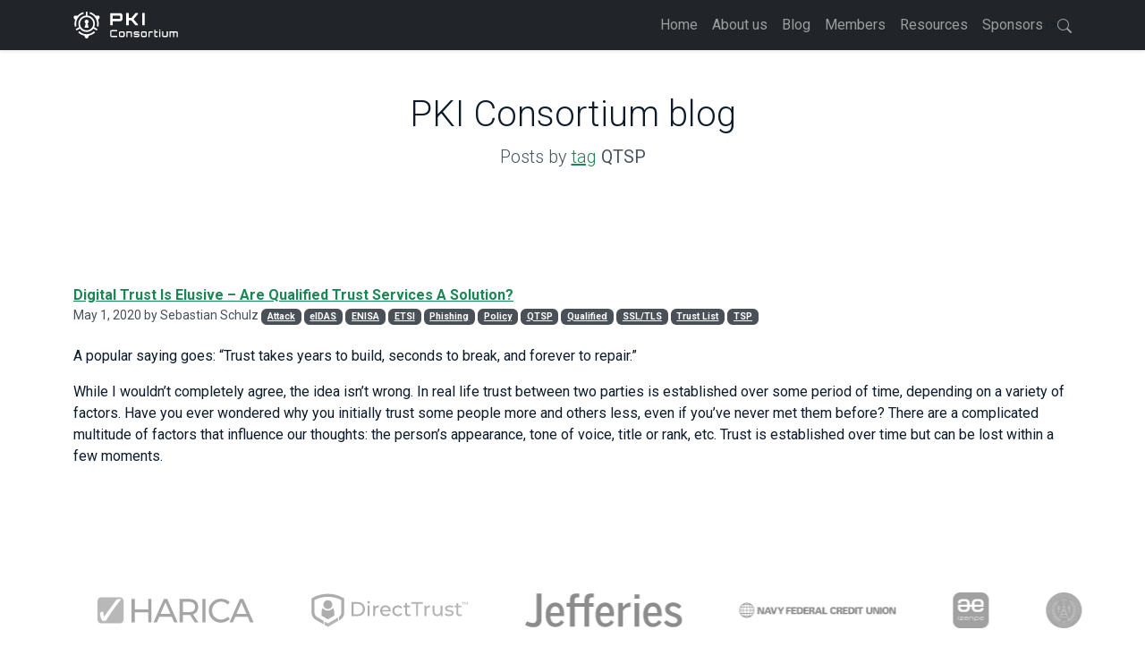

--- FILE ---
content_type: text/html; charset=utf-8
request_url: https://pkic.org/tags/qtsp/
body_size: 15647
content:
<!doctype html><html lang=en><head><meta charset=utf-8><title>QTSP | PKI Consortium</title><meta name=viewport content="width=device-width,initial-scale=1">
<meta name=twitter:card content="summary_large_image"><meta name=twitter:title content="QTSP"><meta name=twitter:description content="An overview of articles with the tag QTSP"><meta name=twitter:site content="@PKIConsortium"><meta name=twitter:image content="https://pkic.org/images/pkic-og_hu7373149354428347513.png"><meta property="og:image" content="https://pkic.org/images/pkic-og_hu7373149354428347513.png" data-pagefind-default-meta=image[content]><meta property="og:url" content="https://pkic.org/tags/qtsp/"><meta property="og:site_name" content="PKI Consortium"><meta property="og:title" content="QTSP"><meta property="og:locale" content="en"><meta property="og:type" content="website"><link rel=canonical href=https://pkic.org/tags/qtsp/><link rel=alternate type=application/rss+xml href=https://pkic.org//blog/feed/ title="Subscribe to updates from the PKI Consortium blog"><link rel=alternate type=application/rss+xml href=https://pkic.org//news/feed/ title="Subscribe to news from the PKI Consortium members"><link rel=icon href=/favicon.svg><meta name=theme-color content="#212528"><link rel=stylesheet href=https://pkic.org/scss/main.5879aaf507e0753e82c1a97d317cbb8681126d93793007bb3215aad7f76ee5fd.css integrity="sha256-WHmq9QfgdT6Cwal9MXy7hoESbZN5MAe7MhWq1/du5f0="></head><body><div class="sticky-top navbar navbar-expand-lg navbar-dark bg-dark shadow-sm"><div class=container><a href=/ class="navbar-brand d-flex align-items-center"><img src=/img/logo.svg height=30 alt=Logo>
</a><button class=navbar-toggler type=button data-bs-toggle=collapse data-bs-target=#navbarContent aria-controls=navbarContent aria-expanded=false aria-label="Toggle navigation">
<span class=navbar-toggler-icon></span></button><div class="collapse navbar-collapse" id=navbarContent><div class="navbar-nav me-auto"></div><div class="navbar-nav mb-2 mb-lg-0"><a class=nav-link title="PKI Consortium (Public Key Infrastructure Consortium)" href=/>Home</a>
<a class=nav-link title="About us" href=/about/>About us</a>
<a class=nav-link title=Blog href=/blog/>Blog</a>
<a class=nav-link title=Members href=/members/>Members</a>
<a class=nav-link title=Resources href=/resources/>Resources</a>
<a class=nav-link title=Sponsors href=/sponsors/>Sponsors</a></div><span data-bs-toggle=modal data-bs-target=#searchModal>><svg width="16" height="16" fill="#fff" fill-opacity=".55" class="bi bi-search" viewBox="0 0 16 16"><path d="M11.742 10.344a6.5 6.5.0 10-1.397 1.398h-.001c.03.04.062.078.098.115l3.85 3.85a1 1 0 001.415-1.414l-3.85-3.85a1.007 1.007.0 00-.115-.1zM12 6.5a5.5 5.5.0 11-11 0 5.5 5.5.0 0111 0"/></svg></span></div></div></div><div class="modal modal-xl fade" id=searchModal tabindex=-1 aria-labelledby=exampleModalLabel aria-hidden=true><div class=modal-dialog><div class=modal-content><div class=modal-body><div id=search></div><link href=/pagefind/pagefind-ui.css rel=stylesheet><script src=/pagefind/pagefind-ui.js type=text/javascript></script><script src=/scripts/search.js type=text/javascript></script></div></div></div></div><main><section class="py-4 text-center container"><div class="row py-lg-4"><div class="col-lg-7 col-lg-8 mx-auto"><h1 class=fw-light>PKI Consortium blog</h1><p class="lead text-muted">Posts by <a href=../>tag</a> <strong>QTSP</strong></p></div></div></section><div class="album py-5"><div class=container><ul></ul><p><strong><a href=https://pkic.org/2020/05/01/digital-trust-is-elusive-are-qualified-trust-services-a-solution/ title="Digital Trust Is Elusive – Are Qualified Trust Services A Solution?">Digital Trust Is Elusive – Are Qualified Trust Services A Solution?</a></strong><br><small class="d-inline-block text-secondary text-truncate overflow-hidden" style=max-width:95%>May 1, 2020 by
<span data-pagefind-filter=author>Sebastian Schulz</span>
<a href=https://pkic.org/tags/attack/ class="badge bg-secondary" data-pagefind-filter=tag>Attack</a>
<a href=https://pkic.org/tags/eidas/ class="badge bg-secondary" data-pagefind-filter=tag>eIDAS</a>
<a href=https://pkic.org/tags/enisa/ class="badge bg-secondary" data-pagefind-filter=tag>ENISA</a>
<a href=https://pkic.org/tags/etsi/ class="badge bg-secondary" data-pagefind-filter=tag>ETSI</a>
<a href=https://pkic.org/tags/phishing/ class="badge bg-secondary" data-pagefind-filter=tag>Phishing</a>
<a href=https://pkic.org/tags/policy/ class="badge bg-secondary" data-pagefind-filter=tag>Policy</a>
<a href=https://pkic.org/tags/qtsp/ class="badge bg-secondary" data-pagefind-filter=tag>QTSP</a>
<a href=https://pkic.org/tags/qualified/ class="badge bg-secondary" data-pagefind-filter=tag>Qualified</a>
<a href=https://pkic.org/tags/ssl/tls/ class="badge bg-secondary" data-pagefind-filter=tag>SSL/TLS</a>
<a href=https://pkic.org/tags/trust-list/ class="badge bg-secondary" data-pagefind-filter=tag>Trust List</a>
<a href=https://pkic.org/tags/tsp/ class="badge bg-secondary" data-pagefind-filter=tag>TSP</a></small><br><p>A popular saying goes: “Trust takes years to build, seconds to break, and forever to repair.”</p><p>While I wouldn’t completely agree, the idea isn’t wrong. In real life trust between two parties is established over some period of time, depending on a variety of factors. Have you ever wondered why you initially trust some people more and others less, even if you’ve never met them before? There are a complicated multitude of factors that influence our thoughts: the person’s appearance, tone of voice, title or rank, etc. Trust is established over time but can be lost within a few moments.</p></p><div class="pagination justify-content-center mt-5"></div></div></div></main><div data-pagefind-ignore=all><div class="container members text-nowrap overflow-hidden my-4 text-center"><div class=banner><a href=https://www.slandala.com/ target=_blank title="Slandala Company, Security Solutions - A member of the PKI Consortium (Public Key Infrastructure Consortium)"></a><a href=https://pkiexperts.com target=_blank title="PKI Experts GmbH - A member of the PKI Consortium (Public Key Infrastructure Consortium)"></a><a href=https://pkic.org/members/harica/ title="HARICA, Hellenic Academic and Research Institutions Certification Authority - A member of the PKI Consortium (Public Key Infrastructure Consortium)"><img class=member-logo alt="HARICA, Hellenic Academic and Research Institutions Certification Authority - A member of the PKI Consortium (Public Key Infrastructure Consortium)" title="HARICA, Hellenic Academic and Research Institutions Certification Authority - A member of the PKI Consortium (Public Key Infrastructure Consortium)" src=https://pkic.org/images/members/harica/harica.svg loading=lazy>
</a><a href=https://www.munichre.com target=_blank title="Munich Reinsurance Group - A member of the PKI Consortium (Public Key Infrastructure Consortium)"></a><a href=https://pkic.org/members/directtrust/ title="DirectTrust, Instilling Trust in Exchange - A member of the PKI Consortium (Public Key Infrastructure Consortium)"><img class=member-logo alt="DirectTrust, Instilling Trust in Exchange - A member of the PKI Consortium (Public Key Infrastructure Consortium)" title="DirectTrust, Instilling Trust in Exchange - A member of the PKI Consortium (Public Key Infrastructure Consortium)" src=https://pkic.org/images/members/directtrust/directtrust.svg loading=lazy>
</a><a href=https://www.dtcc.com/ target=_blank title="DTCC - A member of the PKI Consortium (Public Key Infrastructure Consortium)"></a><a href=https://jefferies.com target=_blank title="Jefferies - A member of the PKI Consortium (Public Key Infrastructure Consortium)"><img class=member-logo alt="Jefferies - A member of the PKI Consortium (Public Key Infrastructure Consortium)" title="Jefferies - A member of the PKI Consortium (Public Key Infrastructure Consortium)" src=https://pkic.org/images/members/jefferies/jefferies.svg loading=lazy>
</a><a href=https://planckred.com/ target=_blank title="Plank Red Private Limited - A member of the PKI Consortium (Public Key Infrastructure Consortium)"></a><a href=https://www.navyfederal.org/ target=_blank title="Navy Federal Credit Union, Our members are the mission - A member of the PKI Consortium (Public Key Infrastructure Consortium)"><img class=member-logo alt="Navy Federal Credit Union, Our members are the mission - A member of the PKI Consortium (Public Key Infrastructure Consortium)" title="Navy Federal Credit Union, Our members are the mission - A member of the PKI Consortium (Public Key Infrastructure Consortium)" src=https://pkic.org/images/members/navyfederal/navyfederal.svg loading=lazy>
</a><a href=https://www.cloudwave.com.tw target=_blank title="Cloud Wave Technology Co., Ltd. - A member of the PKI Consortium (Public Key Infrastructure Consortium)"></a><a href=https://i4ops.ai target=_blank title="i4ops - A member of the PKI Consortium (Public Key Infrastructure Consortium)"></a><a href=https://pkic.org/members/izenpe/ title="Izenpe, Qualified Trusted Service Provider in the Basque Country - A member of the PKI Consortium (Public Key Infrastructure Consortium)"><img class=member-logo alt="Izenpe, Qualified Trusted Service Provider in the Basque Country - A member of the PKI Consortium (Public Key Infrastructure Consortium)" title="Izenpe, Qualified Trusted Service Provider in the Basque Country - A member of the PKI Consortium (Public Key Infrastructure Consortium)" src=https://pkic.org/images/members/izenpe/izenpe.svg loading=lazy>
</a><a href target=_blank title="Amseymour Consulting - A member of the PKI Consortium (Public Key Infrastructure Consortium)"></a><a href target=_blank title="Nour Mousa - A member of the PKI Consortium (Public Key Infrastructure Consortium)"></a><a href=https://pkic.org/members/sts/ title="Special Telecommunications Service - A member of the PKI Consortium (Public Key Infrastructure Consortium)"><img class=member-logo alt="Special Telecommunications Service - A member of the PKI Consortium (Public Key Infrastructure Consortium)" title="Special Telecommunications Service - A member of the PKI Consortium (Public Key Infrastructure Consortium)" src=https://pkic.org/images/members/sts/sts.svg loading=lazy>
</a><a href=https://www.certisur.com/ target=_blank title="CertiSur, Specialists in User Authentication, SSL Certificates, Digital and Biometric Signature - A member of the PKI Consortium (Public Key Infrastructure Consortium)"></a><a href target=_blank title="Ralph Poore - A member of the PKI Consortium (Public Key Infrastructure Consortium)"></a><a href=https://pkic.org/members/comsign/ title="ComSign, Israel’s oldest and largest CA with over 20 years of experience in PKI solutions - A member of the PKI Consortium (Public Key Infrastructure Consortium)"><img class=member-logo alt="ComSign, Israel’s oldest and largest CA with over 20 years of experience in PKI solutions - A member of the PKI Consortium (Public Key Infrastructure Consortium)" title="ComSign, Israel’s oldest and largest CA with over 20 years of experience in PKI solutions - A member of the PKI Consortium (Public Key Infrastructure Consortium)" src=https://pkic.org/images/members/comsign/comsign.gif loading=lazy>
</a><a href target=_blank title="Calvert Marshall - A member of the PKI Consortium (Public Key Infrastructure Consortium)"></a><a href=https://www.indenova.com/ target=_blank title="inDenova - A member of the PKI Consortium (Public Key Infrastructure Consortium)"></a><a href=https://www.solomo.sg/fkxl59kyz target=_blank title="SOLOMO TECHNOLOGIES PTE LTD - A member of the PKI Consortium (Public Key Infrastructure Consortium)"></a><a href=https://pkipartners.nl target=_blank title="PKIpartners - A member of the PKI Consortium (Public Key Infrastructure Consortium)"><img class=member-logo alt="PKIpartners - A member of the PKI Consortium (Public Key Infrastructure Consortium)" title="PKIpartners - A member of the PKI Consortium (Public Key Infrastructure Consortium)" src=https://pkic.org/images/members/pkipartners/pkipartners.svg loading=lazy>
</a><a href=https://pkic.org/members/terra-quantum/ title="Terra Quantum, Quantum is Now - A member of the PKI Consortium (Public Key Infrastructure Consortium)"></a><a href=https://agce.dz/ target=_blank title="Algerian Government Electronic Certification Authority, Autorité Gouvernementale de Certification Electronique - A member of the PKI Consortium (Public Key Infrastructure Consortium)"><img class=member-logo alt="Algerian Government Electronic Certification Authority, Autorité Gouvernementale de Certification Electronique - A member of the PKI Consortium (Public Key Infrastructure Consortium)" title="Algerian Government Electronic Certification Authority, Autorité Gouvernementale de Certification Electronique - A member of the PKI Consortium (Public Key Infrastructure Consortium)" src=https://pkic.org/images/members/agce/agce.svg loading=lazy>
</a><a href=https://www.chttl.com.tw/en/ target=_blank title="Chunghwa Telecom Laboratories - A member of the PKI Consortium (Public Key Infrastructure Consortium)"></a><a href target=_blank title="Cryptic Forest Software - A member of the PKI Consortium (Public Key Infrastructure Consortium)"></a><a href=https://i-314.com target=_blank title="I-314, Solving complex problems through mathemathical thinking - A member of the PKI Consortium (Public Key Infrastructure Consortium)"></a><a href=https://smarttechap.com/ target=_blank title="Smart Tech Asia Pacific Sdn Bhd - A member of the PKI Consortium (Public Key Infrastructure Consortium)"></a><a href=https://www.visa.com target=_blank title="Visa - A member of the PKI Consortium (Public Key Infrastructure Consortium)"><img class=member-logo alt="Visa - A member of the PKI Consortium (Public Key Infrastructure Consortium)" title="Visa - A member of the PKI Consortium (Public Key Infrastructure Consortium)" src=https://pkic.org/images/members/visa/visa.svg loading=lazy>
</a><a href=https://pkic.org/members/nlmod/ title="Dutch Ministry of Defence, Protecting what we value - A member of the PKI Consortium (Public Key Infrastructure Consortium)"><img class=member-logo alt="Dutch Ministry of Defence, Protecting what we value - A member of the PKI Consortium (Public Key Infrastructure Consortium)" title="Dutch Ministry of Defence, Protecting what we value - A member of the PKI Consortium (Public Key Infrastructure Consortium)" src=https://pkic.org/images/members/nlmod/nlmod.svg loading=lazy>
</a><a href=https://www.cyberark.com/ target=_blank title="CyberArk - A member of the PKI Consortium (Public Key Infrastructure Consortium)"><img class=member-logo alt="CyberArk - A member of the PKI Consortium (Public Key Infrastructure Consortium)" title="CyberArk - A member of the PKI Consortium (Public Key Infrastructure Consortium)" src=https://pkic.org/images/members/cyberark/cyberark.svg loading=lazy>
</a><a href target=_blank title="Safecipher, Preparing for Post Quantum Cryptography - A member of the PKI Consortium (Public Key Infrastructure Consortium)"><img class=member-logo alt="Safecipher, Preparing for Post Quantum Cryptography - A member of the PKI Consortium (Public Key Infrastructure Consortium)" title="Safecipher, Preparing for Post Quantum Cryptography - A member of the PKI Consortium (Public Key Infrastructure Consortium)" src=https://pkic.org/images/members/safecipher/safecipher.svg loading=lazy>
</a><a href=https://www.litmuslogic.com target=_blank title="Litmus Logic, Create forward looking security stategies that work - A member of the PKI Consortium (Public Key Infrastructure Consortium)"></a><a href=https://www.multicert.com target=_blank title="Multicert - A member of the PKI Consortium (Public Key Infrastructure Consortium)"><img class=member-logo alt="Multicert - A member of the PKI Consortium (Public Key Infrastructure Consortium)" title="Multicert - A member of the PKI Consortium (Public Key Infrastructure Consortium)" src=https://pkic.org/images/members/multicert/multicert.svg loading=lazy>
</a><a href=https://www.nexusgroup.com/smart-id/nexus-smart-id-pki/ target=_blank title="Nexus Group (IN Groupe), Nexus Group secures society by enabling trusted identities for people and things - A member of the PKI Consortium (Public Key Infrastructure Consortium)"><img class=member-logo alt="Nexus Group (IN Groupe), Nexus Group secures society by enabling trusted identities for people and things - A member of the PKI Consortium (Public Key Infrastructure Consortium)" title="Nexus Group (IN Groupe), Nexus Group secures society by enabling trusted identities for people and things - A member of the PKI Consortium (Public Key Infrastructure Consortium)" src=https://pkic.org/images/members/nexusgroup/nexusgroup.svg loading=lazy>
</a><a href=https://pkic.org/members/ecac/ title="ECAC, Electronic Certification Accreditation Council - A member of the PKI Consortium (Public Key Infrastructure Consortium)"><img class=member-logo alt="ECAC, Electronic Certification Accreditation Council - A member of the PKI Consortium (Public Key Infrastructure Consortium)" title="ECAC, Electronic Certification Accreditation Council - A member of the PKI Consortium (Public Key Infrastructure Consortium)" src=https://pkic.org/images/members/ecac/ecac.svg loading=lazy>
</a><a href=https://www.uom.edu.pk target=_blank title="University of Malakand - A member of the PKI Consortium (Public Key Infrastructure Consortium)"></a><a href=https://camgovca.cm/ target=_blank title="ANTIC - A member of the PKI Consortium (Public Key Infrastructure Consortium)"></a><a href=https://www.qrypt.com target=_blank title="Qrypt - A member of the PKI Consortium (Public Key Infrastructure Consortium)"><img class=member-logo alt="Qrypt - A member of the PKI Consortium (Public Key Infrastructure Consortium)" title="Qrypt - A member of the PKI Consortium (Public Key Infrastructure Consortium)" src=https://pkic.org/images/members/qrypt/qrypt.svg loading=lazy>
</a><a href=https://www.digitorus.com target=_blank title="Digitorus, Specialist in Public Key Infrastructure (PKI), Digital Signatures, and Trustworthy Systems (TWS) - A member of the PKI Consortium (Public Key Infrastructure Consortium)"><img class=member-logo alt="Digitorus, Specialist in Public Key Infrastructure (PKI), Digital Signatures, and Trustworthy Systems (TWS) - A member of the PKI Consortium (Public Key Infrastructure Consortium)" title="Digitorus, Specialist in Public Key Infrastructure (PKI), Digital Signatures, and Trustworthy Systems (TWS) - A member of the PKI Consortium (Public Key Infrastructure Consortium)" src=https://pkic.org/images/members/digitorus/digitorus.svg loading=lazy>
</a><a href=https://pkic.org/members/bakertilly/ title="Baker Tilly, Now, for tomorrow - A member of the PKI Consortium (Public Key Infrastructure Consortium)"><img class=member-logo alt="Baker Tilly, Now, for tomorrow - A member of the PKI Consortium (Public Key Infrastructure Consortium)" title="Baker Tilly, Now, for tomorrow - A member of the PKI Consortium (Public Key Infrastructure Consortium)" src=https://pkic.org/images/members/bakertilly/bakertilly.svg loading=lazy>
</a><a href=https://pkic.org/members/quantag-it/ title="Quantag IT Solutions - A member of the PKI Consortium (Public Key Infrastructure Consortium)"><img class=member-logo alt="Quantag IT Solutions - A member of the PKI Consortium (Public Key Infrastructure Consortium)" title="Quantag IT Solutions - A member of the PKI Consortium (Public Key Infrastructure Consortium)" src=https://pkic.org/images/members/quantag-it/quantag-it.svg loading=lazy>
</a><a href=https://pkic.org/members/sentyron/ title="Sentyron B.V., Trusted to protect what matters most - A member of the PKI Consortium (Public Key Infrastructure Consortium)"><img class=member-logo alt="Sentyron B.V., Trusted to protect what matters most - A member of the PKI Consortium (Public Key Infrastructure Consortium)" title="Sentyron B.V., Trusted to protect what matters most - A member of the PKI Consortium (Public Key Infrastructure Consortium)" src=https://pkic.org/images/members/sentyron/sentyron.svg loading=lazy>
</a><a href=https://www.transsped.com/ target=_blank title="Trans Sped, The first trusted service provider in Romania - A member of the PKI Consortium (Public Key Infrastructure Consortium)"><img class=member-logo alt="Trans Sped, The first trusted service provider in Romania - A member of the PKI Consortium (Public Key Infrastructure Consortium)" title="Trans Sped, The first trusted service provider in Romania - A member of the PKI Consortium (Public Key Infrastructure Consortium)" src=https://pkic.org/images/members/transsped/transsped.svg loading=lazy>
</a><a href=https://pkic.org/members/ltf-ngo/ title="Libyan Technology Foundation, Technical Awareness for All - A member of the PKI Consortium (Public Key Infrastructure Consortium)"><img class=member-logo alt="Libyan Technology Foundation, Technical Awareness for All - A member of the PKI Consortium (Public Key Infrastructure Consortium)" title="Libyan Technology Foundation, Technical Awareness for All - A member of the PKI Consortium (Public Key Infrastructure Consortium)" src=https://pkic.org/images/members/ltf-ngo/ltf-ngo.svg loading=lazy>
</a><a href=https://pkic.org/members/keytalk/ title="Keytalk, CA Independent Certificate implementation, distribution and management - A member of the PKI Consortium (Public Key Infrastructure Consortium)"><img class=member-logo alt="Keytalk, CA Independent Certificate implementation, distribution and management - A member of the PKI Consortium (Public Key Infrastructure Consortium)" title="Keytalk, CA Independent Certificate implementation, distribution and management - A member of the PKI Consortium (Public Key Infrastructure Consortium)" src=https://pkic.org/images/members/keytalk/keytalk.svg loading=lazy>
</a><a href=https://pkic.org/members/utimaco/ title="Utimaco, Creating Trust in the Digital Society - A member of the PKI Consortium (Public Key Infrastructure Consortium)"><img class=member-logo alt="Utimaco, Creating Trust in the Digital Society - A member of the PKI Consortium (Public Key Infrastructure Consortium)" title="Utimaco, Creating Trust in the Digital Society - A member of the PKI Consortium (Public Key Infrastructure Consortium)" src=https://pkic.org/images/members/utimaco/utimaco.svg loading=lazy>
</a><a href=https://www.thalesgroup.com/ target=_blank title="Thales, Building a future we can all trust - A member of the PKI Consortium (Public Key Infrastructure Consortium)"><img class=member-logo alt="Thales, Building a future we can all trust - A member of the PKI Consortium (Public Key Infrastructure Consortium)" title="Thales, Building a future we can all trust - A member of the PKI Consortium (Public Key Infrastructure Consortium)" src=https://pkic.org/images/members/thales/thales.svg loading=lazy>
</a><a href=https://www.nowquantum.net target=_blank title="NowQuantum, The future is now - A member of the PKI Consortium (Public Key Infrastructure Consortium)"><img class=member-logo alt="NowQuantum, The future is now - A member of the PKI Consortium (Public Key Infrastructure Consortium)" title="NowQuantum, The future is now - A member of the PKI Consortium (Public Key Infrastructure Consortium)" src=https://pkic.org/images/members/nowquantum/nowquantum.svg loading=lazy>
</a><a href=https://pkic.org/members/data-warehouse/ title="Data-Warehouse - A member of the PKI Consortium (Public Key Infrastructure Consortium)"><img class=member-logo alt="Data-Warehouse - A member of the PKI Consortium (Public Key Infrastructure Consortium)" title="Data-Warehouse - A member of the PKI Consortium (Public Key Infrastructure Consortium)" src=https://pkic.org/images/members/data-warehouse/data-warehouse.svg loading=lazy>
</a><a href=https://pkic.org/members/dohatec-ca/ title="Dohatec Certifying Authority, excellence,always - A member of the PKI Consortium (Public Key Infrastructure Consortium)"></a><a href=https://www.cryptomathic.com target=_blank title="Cryptomathic Inc - A member of the PKI Consortium (Public Key Infrastructure Consortium)"><img class=member-logo alt="Cryptomathic Inc - A member of the PKI Consortium (Public Key Infrastructure Consortium)" title="Cryptomathic Inc - A member of the PKI Consortium (Public Key Infrastructure Consortium)" src=https://pkic.org/images/members/cryptomathic/cryptomathic.svg loading=lazy>
</a><a href=https://pkic.org/members/sunnic-sec/ title="Sunnic, A secure cyberspace built on the foundation of trust - A member of the PKI Consortium (Public Key Infrastructure Consortium)"><img class=member-logo alt="Sunnic, A secure cyberspace built on the foundation of trust - A member of the PKI Consortium (Public Key Infrastructure Consortium)" title="Sunnic, A secure cyberspace built on the foundation of trust - A member of the PKI Consortium (Public Key Infrastructure Consortium)" src=https://pkic.org/images/members/sunnic-sec/sunnic-sec.svg loading=lazy>
</a><a href target=_blank title="Göran Melvås - A member of the PKI Consortium (Public Key Infrastructure Consortium)"></a><a href=https://pkic.org/members/cryptas/ title="Cryptas, We protect identities - A member of the PKI Consortium (Public Key Infrastructure Consortium)"><img class=member-logo alt="Cryptas, We protect identities - A member of the PKI Consortium (Public Key Infrastructure Consortium)" title="Cryptas, We protect identities - A member of the PKI Consortium (Public Key Infrastructure Consortium)" src=https://pkic.org/images/members/cryptas/cryptas.svg loading=lazy>
</a><a href=https://www.nena.org/ target=_blank title="NENA, The 9-1-1 Association - A member of the PKI Consortium (Public Key Infrastructure Consortium)"></a><a href target=_blank title="CGI - A member of the PKI Consortium (Public Key Infrastructure Consortium)"></a><a href=https://www.td.com/ target=_blank title="TD, Be the better bank - A member of the PKI Consortium (Public Key Infrastructure Consortium)"><img class=member-logo alt="TD, Be the better bank - A member of the PKI Consortium (Public Key Infrastructure Consortium)" title="TD, Be the better bank - A member of the PKI Consortium (Public Key Infrastructure Consortium)" src=https://pkic.org/images/members/td/td.svg loading=lazy>
</a><a href=https://tecsec.com target=_blank title="Tecsec - A member of the PKI Consortium (Public Key Infrastructure Consortium)"></a><a href=https://techsource.iq target=_blank title="Technology source - A member of the PKI Consortium (Public Key Infrastructure Consortium)"></a><a href=https://savis.vn/ target=_blank title="SAVIS TECHNOLOGY GROUP, Shaping Digital Future Together - A member of the PKI Consortium (Public Key Infrastructure Consortium)"></a><a href=https://Magicard.com target=_blank title="Magicard - A member of the PKI Consortium (Public Key Infrastructure Consortium)"><img class=member-logo alt="Magicard - A member of the PKI Consortium (Public Key Infrastructure Consortium)" title="Magicard - A member of the PKI Consortium (Public Key Infrastructure Consortium)" src=https://pkic.org/images/members/magicard/magicard.svg loading=lazy>
</a><a href=https://www.vantive.com target=_blank title="Vantive - A member of the PKI Consortium (Public Key Infrastructure Consortium)"></a><a href=https://www.camerfirma.com/ target=_blank title="Camerfirma, Qualified Trust Service Provider: Digital Identity / Digital Signature / PSD2 Compliance - A member of the PKI Consortium (Public Key Infrastructure Consortium)"><img class=member-logo alt="Camerfirma, Qualified Trust Service Provider: Digital Identity / Digital Signature / PSD2 Compliance - A member of the PKI Consortium (Public Key Infrastructure Consortium)" title="Camerfirma, Qualified Trust Service Provider: Digital Identity / Digital Signature / PSD2 Compliance - A member of the PKI Consortium (Public Key Infrastructure Consortium)" src=https://pkic.org/images/members/camerfirma/camerfirma.svg loading=lazy>
</a><a href=https://massdata.com target=_blank title="Mass Data Defense Corporation - A member of the PKI Consortium (Public Key Infrastructure Consortium)"></a><a href=https://trustedciso.com target=_blank title="TrustedCISO - A member of the PKI Consortium (Public Key Infrastructure Consortium)"><img class=member-logo alt="TrustedCISO - A member of the PKI Consortium (Public Key Infrastructure Consortium)" title="TrustedCISO - A member of the PKI Consortium (Public Key Infrastructure Consortium)" src=https://pkic.org/images/members/trustedciso/trustedciso.svg loading=lazy>
</a><a href=https://www.atb.com/ target=_blank title="ATB Financial - A member of the PKI Consortium (Public Key Infrastructure Consortium)"></a><a href=https://pkic.org/members/ascertia/ title="Ascertia, Identity Proven, Trust Delivered - A member of the PKI Consortium (Public Key Infrastructure Consortium)"><img class=member-logo alt="Ascertia, Identity Proven, Trust Delivered - A member of the PKI Consortium (Public Key Infrastructure Consortium)" title="Ascertia, Identity Proven, Trust Delivered - A member of the PKI Consortium (Public Key Infrastructure Consortium)" src=https://pkic.org/images/members/ascertia/ascertia.svg loading=lazy>
</a><a href=https://pkic.org/members/uber/ title="Uber, On our way - A member of the PKI Consortium (Public Key Infrastructure Consortium)"><img class=member-logo alt="Uber, On our way - A member of the PKI Consortium (Public Key Infrastructure Consortium)" title="Uber, On our way - A member of the PKI Consortium (Public Key Infrastructure Consortium)" src=https://pkic.org/images/members/uber/uber.svg loading=lazy>
</a><a href="https://www.landisgyr.eu/?locale=en_US" target=_blank title="Landis+Gyr, Inc. - A member of the PKI Consortium (Public Key Infrastructure Consortium)"><img class=member-logo alt="Landis+Gyr, Inc. - A member of the PKI Consortium (Public Key Infrastructure Consortium)" title="Landis+Gyr, Inc. - A member of the PKI Consortium (Public Key Infrastructure Consortium)" src=https://pkic.org/images/members/landisgyr/landisgyr.svg loading=lazy>
</a><a href target=_blank title="Uwe Gradenegger - A member of the PKI Consortium (Public Key Infrastructure Consortium)"></a><a href=https://pkic.org/members/kir/ title="KIR, Your trustworthy partner in building a secure digital world - A member of the PKI Consortium (Public Key Infrastructure Consortium)"><img class=member-logo alt="KIR, Your trustworthy partner in building a secure digital world - A member of the PKI Consortium (Public Key Infrastructure Consortium)" title="KIR, Your trustworthy partner in building a secure digital world - A member of the PKI Consortium (Public Key Infrastructure Consortium)" src=https://pkic.org/images/members/kir/kir.svg loading=lazy>
</a><a href target=_blank title="Oleg Sunko - A member of the PKI Consortium (Public Key Infrastructure Consortium)"></a><a href=https://www.fsktm.upm.edu.my target=_blank title="Universiti Putra Malaysia - A member of the PKI Consortium (Public Key Infrastructure Consortium)"></a><a href=https://www.turkcell.com.tr/ target=_blank title="Turkcell, Connect to Life with Turkcell - A member of the PKI Consortium (Public Key Infrastructure Consortium)"><img class=member-logo alt="Turkcell, Connect to Life with Turkcell - A member of the PKI Consortium (Public Key Infrastructure Consortium)" title="Turkcell, Connect to Life with Turkcell - A member of the PKI Consortium (Public Key Infrastructure Consortium)" src=https://pkic.org/images/members/turkcell/turkcell.svg loading=lazy>
</a><a href target=_blank title="Muhammad Shahbaz Khan - A member of the PKI Consortium (Public Key Infrastructure Consortium)"></a><a href=https://pkic.org/members/msctrustgate/ title="MSC Trustgate, Sign with Trust. Trust in Trustgate. - A member of the PKI Consortium (Public Key Infrastructure Consortium)"><img class=member-logo alt="MSC Trustgate, Sign with Trust. Trust in Trustgate. - A member of the PKI Consortium (Public Key Infrastructure Consortium)" title="MSC Trustgate, Sign with Trust. Trust in Trustgate. - A member of the PKI Consortium (Public Key Infrastructure Consortium)" src=https://pkic.org/images/members/msctrustgate/msctrustgate.svg loading=lazy>
</a><a href=https://shreeojas.com/index.html target=_blank title="Shree Ojas system and techinfra Pvt Ltd. - A member of the PKI Consortium (Public Key Infrastructure Consortium)"></a><a href=https://www.capgemini.com/ target=_blank title="Capgemini Outsourcing GmbH - A member of the PKI Consortium (Public Key Infrastructure Consortium)"><img class=member-logo alt="Capgemini Outsourcing GmbH - A member of the PKI Consortium (Public Key Infrastructure Consortium)" title="Capgemini Outsourcing GmbH - A member of the PKI Consortium (Public Key Infrastructure Consortium)" src=https://pkic.org/images/members/capgemini/capgemini.svg loading=lazy>
</a><a href=https://www.wellsfargo.com target=_blank title="Wells Fargo - A member of the PKI Consortium (Public Key Infrastructure Consortium)"><img class=member-logo alt="Wells Fargo - A member of the PKI Consortium (Public Key Infrastructure Consortium)" title="Wells Fargo - A member of the PKI Consortium (Public Key Infrastructure Consortium)" src=https://pkic.org/images/members/wellsfargo/wellsfargo.svg loading=lazy>
</a><a href target=_blank title="Dr Sanjeev Mandal - A member of the PKI Consortium (Public Key Infrastructure Consortium)"></a><a href=https://www.01com.com/ target=_blank title="01 Communique, Tomorrow's Cyber Security, Today - A member of the PKI Consortium (Public Key Infrastructure Consortium)"><img class=member-logo alt="01 Communique, Tomorrow's Cyber Security, Today - A member of the PKI Consortium (Public Key Infrastructure Consortium)" title="01 Communique, Tomorrow's Cyber Security, Today - A member of the PKI Consortium (Public Key Infrastructure Consortium)" src=https://pkic.org/images/members/01-communique/01-communique.svg loading=lazy>
</a><a href=https://pkic.org/members/ngkore/ title="NgKore, Driving OPEN SOURCE Innovation for the FUTURE - A member of the PKI Consortium (Public Key Infrastructure Consortium)"><img class=member-logo alt="NgKore, Driving OPEN SOURCE Innovation for the FUTURE - A member of the PKI Consortium (Public Key Infrastructure Consortium)" title="NgKore, Driving OPEN SOURCE Innovation for the FUTURE - A member of the PKI Consortium (Public Key Infrastructure Consortium)" src=https://pkic.org/images/members/ngkore/ngkore.svg loading=lazy>
</a><a href=https://pkic.org/members/sslcom/ title="SSL.com, Trust is what we do - A member of the PKI Consortium (Public Key Infrastructure Consortium)"><img class=member-logo alt="SSL.com, Trust is what we do - A member of the PKI Consortium (Public Key Infrastructure Consortium)" title="SSL.com, Trust is what we do - A member of the PKI Consortium (Public Key Infrastructure Consortium)" src=https://pkic.org/images/members/sslcom/sslcom.svg loading=lazy>
</a><a href=https://www.firma.digital/ target=_blank title="Firma.Digital, Digital experience with 100% human quality - A member of the PKI Consortium (Public Key Infrastructure Consortium)"><img class=member-logo alt="Firma.Digital, Digital experience with 100% human quality - A member of the PKI Consortium (Public Key Infrastructure Consortium)" title="Firma.Digital, Digital experience with 100% human quality - A member of the PKI Consortium (Public Key Infrastructure Consortium)" src=https://pkic.org/images/members/firmadigital/firmadigital.svg loading=lazy>
</a><a href=https://pkic.org/members/securetron/ title="Securetron, Next Generation of PKI - No Going Back! - A member of the PKI Consortium (Public Key Infrastructure Consortium)"><img class=member-logo alt="Securetron, Next Generation of PKI - No Going Back! - A member of the PKI Consortium (Public Key Infrastructure Consortium)" title="Securetron, Next Generation of PKI - No Going Back! - A member of the PKI Consortium (Public Key Infrastructure Consortium)" src=https://pkic.org/images/members/securetron/securetron.svg loading=lazy>
</a><a href=https://marginsgroup.com/portfolio-item/margins-id-systems-application-ltd/ target=_blank title="Margins ID systems and Applications - A member of the PKI Consortium (Public Key Infrastructure Consortium)"></a><a href=https://cyberseq.io/ target=_blank title="CyberSeQ - A member of the PKI Consortium (Public Key Infrastructure Consortium)"></a><a href=https://pkic.org/members/infosec-global/ title="InfoSec Global, Discover, Inventory, & Control Cryptography - A member of the PKI Consortium (Public Key Infrastructure Consortium)"><img class=member-logo alt="InfoSec Global, Discover, Inventory, & Control Cryptography - A member of the PKI Consortium (Public Key Infrastructure Consortium)" title="InfoSec Global, Discover, Inventory, & Control Cryptography - A member of the PKI Consortium (Public Key Infrastructure Consortium)" src=https://pkic.org/images/members/infosec-global/infosec-global.svg loading=lazy>
</a><a href=https://pkic.org/members/eviden/ title="Eviden, Expanding the possibilities of data and technology - A member of the PKI Consortium (Public Key Infrastructure Consortium)"><img class=member-logo alt="Eviden, Expanding the possibilities of data and technology - A member of the PKI Consortium (Public Key Infrastructure Consortium)" title="Eviden, Expanding the possibilities of data and technology - A member of the PKI Consortium (Public Key Infrastructure Consortium)" src=https://pkic.org/images/members/eviden/eviden.svg loading=lazy>
</a><a href=https://cloudsecuriti.com target=_blank title="Cloud Security Solutions - A member of the PKI Consortium (Public Key Infrastructure Consortium)"></a><a href=https://www.sonicai.ai target=_blank title="Sonic AI - A member of the PKI Consortium (Public Key Infrastructure Consortium)"></a><a href=https://inetum.com target=_blank title="Inetum - A member of the PKI Consortium (Public Key Infrastructure Consortium)"><img class=member-logo alt="Inetum - A member of the PKI Consortium (Public Key Infrastructure Consortium)" title="Inetum - A member of the PKI Consortium (Public Key Infrastructure Consortium)" src=https://pkic.org/images/members/inetum/inetum.svg loading=lazy>
</a><a href=https://www.qnuinc.com target=_blank title="QNu Inc - A member of the PKI Consortium (Public Key Infrastructure Consortium)"><img class=member-logo alt="QNu Inc - A member of the PKI Consortium (Public Key Infrastructure Consortium)" title="QNu Inc - A member of the PKI Consortium (Public Key Infrastructure Consortium)" src=https://pkic.org/images/members/qnuinc/qnuinc.svg loading=lazy>
</a><a href=https://conceptsbeyond.com/ target=_blank title="Concepts Beyond - A member of the PKI Consortium (Public Key Infrastructure Consortium)"></a><a href=https://www.mtg.de/ target=_blank title="MTG AG, Enterprise Resource Security - Mastering Cryptographic Key Lifecycles - A member of the PKI Consortium (Public Key Infrastructure Consortium)"></a><a href=https://insa.gov.et/ target=_blank title="Information Network Security Administration of Ethiopia, Realize national capability that ensures information superiority - A member of the PKI Consortium (Public Key Infrastructure Consortium)"></a><a href=https://pkic.org/members/uoy/ title="University of York, In limine sapientiae - A member of the PKI Consortium (Public Key Infrastructure Consortium)"><img class=member-logo alt="University of York, In limine sapientiae - A member of the PKI Consortium (Public Key Infrastructure Consortium)" title="University of York, In limine sapientiae - A member of the PKI Consortium (Public Key Infrastructure Consortium)" src=https://pkic.org/images/members/uoy/uoy.svg loading=lazy>
</a><a href=https://www.kyndryl.com target=_blank title="Kyndryl - A member of the PKI Consortium (Public Key Infrastructure Consortium)"><img class=member-logo alt="Kyndryl - A member of the PKI Consortium (Public Key Infrastructure Consortium)" title="Kyndryl - A member of the PKI Consortium (Public Key Infrastructure Consortium)" src=https://pkic.org/images/members/kyndryl/kyndryl.svg loading=lazy>
</a><a href=https://www.vttresearch.com target=_blank title="VTT, Research Center of Finland - A member of the PKI Consortium (Public Key Infrastructure Consortium)"></a><a href=https://pkic.org/members/decentcybersecurity/ title="Decent Cybersecurity, Pioneering cyber defense for tomorrow - A member of the PKI Consortium (Public Key Infrastructure Consortium)"><img class=member-logo alt="Decent Cybersecurity, Pioneering cyber defense for tomorrow - A member of the PKI Consortium (Public Key Infrastructure Consortium)" title="Decent Cybersecurity, Pioneering cyber defense for tomorrow - A member of the PKI Consortium (Public Key Infrastructure Consortium)" src=https://pkic.org/images/members/decentcybersecurity/decentcybersecurity.svg loading=lazy>
</a><a href=https://www.microsoft.com target=_blank title="Microsoft - A member of the PKI Consortium (Public Key Infrastructure Consortium)"><img class=member-logo alt="Microsoft - A member of the PKI Consortium (Public Key Infrastructure Consortium)" title="Microsoft - A member of the PKI Consortium (Public Key Infrastructure Consortium)" src=https://pkic.org/images/members/microsoft/microsoft.svg loading=lazy>
</a><a href=https://Www.mtb.com target=_blank title="M&amp;T Bank - A member of the PKI Consortium (Public Key Infrastructure Consortium)"><img class=member-logo alt="M&amp;T Bank - A member of the PKI Consortium (Public Key Infrastructure Consortium)" title="M&amp;T Bank - A member of the PKI Consortium (Public Key Infrastructure Consortium)" src=https://pkic.org/images/members/mtb/mtb.svg loading=lazy>
</a><a href=https://pkic.org/members/qubridge/ title="Quantum Bridge, Securing Tomorrow, Today. - A member of the PKI Consortium (Public Key Infrastructure Consortium)"><img class=member-logo alt="Quantum Bridge, Securing Tomorrow, Today. - A member of the PKI Consortium (Public Key Infrastructure Consortium)" title="Quantum Bridge, Securing Tomorrow, Today. - A member of the PKI Consortium (Public Key Infrastructure Consortium)" src=https://pkic.org/images/members/qubridge/qubridge.svg loading=lazy>
</a><a href=https://chase.com target=_blank title="JP Morgan - A member of the PKI Consortium (Public Key Infrastructure Consortium)"></a><a href=https://www.sap.com target=_blank title="SAP - A member of the PKI Consortium (Public Key Infrastructure Consortium)"></a><a href=https://pkic.org/members/sectigo/ title="Sectigo, Over 20 Years of Established Leadership - A member of the PKI Consortium (Public Key Infrastructure Consortium)"><img class=member-logo alt="Sectigo, Over 20 Years of Established Leadership - A member of the PKI Consortium (Public Key Infrastructure Consortium)" title="Sectigo, Over 20 Years of Established Leadership - A member of the PKI Consortium (Public Key Infrastructure Consortium)" src=https://pkic.org/images/members/sectigo/sectigo.svg loading=lazy>
</a><a href=https://sequoiaproject.org/ target=_blank title="Healtheway Inc Dba the Sequoia Proj - A member of the PKI Consortium (Public Key Infrastructure Consortium)"></a><a href=https://pkic.org/members/garantir/ title="Garantir, Garantir is a leading cybersecurity vendor based in San Diego, California - A member of the PKI Consortium (Public Key Infrastructure Consortium)"><img class=member-logo alt="Garantir, Garantir is a leading cybersecurity vendor based in San Diego, California - A member of the PKI Consortium (Public Key Infrastructure Consortium)" title="Garantir, Garantir is a leading cybersecurity vendor based in San Diego, California - A member of the PKI Consortium (Public Key Infrastructure Consortium)" src=https://pkic.org/images/members/garantir/garantir.svg loading=lazy>
</a><a href=https://idenprotect.com target=_blank title="Idenprotect - A member of the PKI Consortium (Public Key Infrastructure Consortium)"></a><a href=https://www.ultratech-inc.com/ target=_blank title="Ultratech inc - A member of the PKI Consortium (Public Key Infrastructure Consortium)"></a><a href=https://www.digitalsignature.com.bd/Default.aspx target=_blank title="Bangla Phone Limited - A member of the PKI Consortium (Public Key Infrastructure Consortium)"></a><a href=https://dastorllc.com target=_blank title="DāSTOR - A member of the PKI Consortium (Public Key Infrastructure Consortium)"></a><a href=https://www.tilaka.id target=_blank title="Tilaka Nusa Teknologi, Your Digital ID and Certificate Trusted Partner - A member of the PKI Consortium (Public Key Infrastructure Consortium)"></a><a href=https://pkic.org/members/gse/ title="GESTION DE SEGURIDAD ELECTRONICA S.A. - GSE, Lead change with digital confidence and advanced technology - A member of the PKI Consortium (Public Key Infrastructure Consortium)"><img class=member-logo alt="GESTION DE SEGURIDAD ELECTRONICA S.A. - GSE, Lead change with digital confidence and advanced technology - A member of the PKI Consortium (Public Key Infrastructure Consortium)" title="GESTION DE SEGURIDAD ELECTRONICA S.A. - GSE, Lead change with digital confidence and advanced technology - A member of the PKI Consortium (Public Key Infrastructure Consortium)" src=https://pkic.org/images/members/gse/gse.svg loading=lazy>
</a><a href target=_blank title="Peter Takacs - A member of the PKI Consortium (Public Key Infrastructure Consortium)"></a><a href target=_blank title="Mahdieh Mellaty - A member of the PKI Consortium (Public Key Infrastructure Consortium)"></a><a href=https://compumatica.com target=_blank title="Compumatica secure networks - A member of the PKI Consortium (Public Key Infrastructure Consortium)"></a><a href=https://pkic.org/members/secondfactor/ title="Second Factor, A Higher Level of Trust - A member of the PKI Consortium (Public Key Infrastructure Consortium)"><img class=member-logo alt="Second Factor, A Higher Level of Trust - A member of the PKI Consortium (Public Key Infrastructure Consortium)" title="Second Factor, A Higher Level of Trust - A member of the PKI Consortium (Public Key Infrastructure Consortium)" src=https://pkic.org/images/members/secondfactor/secondfactor.svg loading=lazy>
</a><a href=https://pkic.org/members/yokai/ title="Yokai, Foundational Infrastructure for the Multi-Agent Economy - A member of the PKI Consortium (Public Key Infrastructure Consortium)"><img class=member-logo alt="Yokai, Foundational Infrastructure for the Multi-Agent Economy - A member of the PKI Consortium (Public Key Infrastructure Consortium)" title="Yokai, Foundational Infrastructure for the Multi-Agent Economy - A member of the PKI Consortium (Public Key Infrastructure Consortium)" src=https://pkic.org/images/members/yokai/yokai.svg loading=lazy>
</a><a href=https://www.university-bank.com target=_blank title="University Bancorp - A member of the PKI Consortium (Public Key Infrastructure Consortium)"></a><a href=https://pkic.org/members/synestate/ title="Synestate, Security & Securities - A member of the PKI Consortium (Public Key Infrastructure Consortium)"><img class=member-logo alt="Synestate, Security & Securities - A member of the PKI Consortium (Public Key Infrastructure Consortium)" title="Synestate, Security & Securities - A member of the PKI Consortium (Public Key Infrastructure Consortium)" src=https://pkic.org/images/members/synestate/synestate.svg loading=lazy>
</a><a href=https://www.lex-persona.com target=_blank title="Lex Persona - A member of the PKI Consortium (Public Key Infrastructure Consortium)"><img class=member-logo alt="Lex Persona - A member of the PKI Consortium (Public Key Infrastructure Consortium)" title="Lex Persona - A member of the PKI Consortium (Public Key Infrastructure Consortium)" src=https://pkic.org/images/members/lex-persona/lex-persona.svg loading=lazy>
</a><a href=https://risk.lexisnexis.com/ target=_blank title="Lexis Nexis Risk Solutions - A member of the PKI Consortium (Public Key Infrastructure Consortium)"></a><a href target=_blank title="ZenithTec Solutions - A member of the PKI Consortium (Public Key Infrastructure Consortium)"></a><a href=https://www.dbsystel.de/ target=_blank title="DB Systel, The digital partner of Deutsche Bahn - A member of the PKI Consortium (Public Key Infrastructure Consortium)"><img class=member-logo alt="DB Systel, The digital partner of Deutsche Bahn - A member of the PKI Consortium (Public Key Infrastructure Consortium)" title="DB Systel, The digital partner of Deutsche Bahn - A member of the PKI Consortium (Public Key Infrastructure Consortium)" src=https://pkic.org/images/members/db-systel/db-systel.svg loading=lazy>
</a><a href=https://hacken.io target=_blank title="Hacken - A member of the PKI Consortium (Public Key Infrastructure Consortium)"></a><a href=https://www.qubitowl.com/ target=_blank title="QubitOwl - A member of the PKI Consortium (Public Key Infrastructure Consortium)"></a><a href=https://realrandom.co/ target=_blank title="Real Random, Make a safer Internet by providing true randomness for real security - A member of the PKI Consortium (Public Key Infrastructure Consortium)"><img class=member-logo alt="Real Random, Make a safer Internet by providing true randomness for real security - A member of the PKI Consortium (Public Key Infrastructure Consortium)" title="Real Random, Make a safer Internet by providing true randomness for real security - A member of the PKI Consortium (Public Key Infrastructure Consortium)" src=https://pkic.org/images/members/realrandom/realrandom.svg loading=lazy>
</a><a href=https://pkic.org/members/buypass/ title="Buypass, We bring you a safer digital world - A member of the PKI Consortium (Public Key Infrastructure Consortium)"><img class=member-logo alt="Buypass, We bring you a safer digital world - A member of the PKI Consortium (Public Key Infrastructure Consortium)" title="Buypass, We bring you a safer digital world - A member of the PKI Consortium (Public Key Infrastructure Consortium)" src=https://pkic.org/images/members/buypass/buypass.svg loading=lazy>
</a><a href=https://www.cisco.com target=_blank title="Cisco Systems - A member of the PKI Consortium (Public Key Infrastructure Consortium)"></a><a href=https://www.golacyber.ai target=_blank title="Gola Cyber, Secure. Build. Grow. - A member of the PKI Consortium (Public Key Infrastructure Consortium)"></a><a href=https://www.soluti.com.br target=_blank title="Soluti Negócios Inteligentes Ltda - A member of the PKI Consortium (Public Key Infrastructure Consortium)"></a><a href=https://www.ibm.com target=_blank title="IBM - A member of the PKI Consortium (Public Key Infrastructure Consortium)"><img class=member-logo alt="IBM - A member of the PKI Consortium (Public Key Infrastructure Consortium)" title="IBM - A member of the PKI Consortium (Public Key Infrastructure Consortium)" src=https://pkic.org/images/members/ibm/ibm.svg loading=lazy>
</a><a href=https://strategicdigitaldefense.com/ target=_blank title="Strategic Digital Defense, LLC - A member of the PKI Consortium (Public Key Infrastructure Consortium)"></a><a href=https://www.consequor.com.br target=_blank title="Consequor Tecnologia - A member of the PKI Consortium (Public Key Infrastructure Consortium)"></a><a href=https://www.risa.gov.rw/ target=_blank title="Rwanda Information Society Authority (RISA) - A member of the PKI Consortium (Public Key Infrastructure Consortium)"></a><a href=https://www.carillon.ca/ target=_blank title="Carillon Information Security, We build trust - A member of the PKI Consortium (Public Key Infrastructure Consortium)"></a><a href=https://www.digidentity.com/ target=_blank title="Digidentity, Digidentity - digital identity made easy - A member of the PKI Consortium (Public Key Infrastructure Consortium)"><img class=member-logo alt="Digidentity, Digidentity - digital identity made easy - A member of the PKI Consortium (Public Key Infrastructure Consortium)" title="Digidentity, Digidentity - digital identity made easy - A member of the PKI Consortium (Public Key Infrastructure Consortium)" src=https://pkic.org/images/members/digidentity/digidentity.svg loading=lazy>
</a><a href=https://think-secure.nl/ target=_blank title="Think Secure - A member of the PKI Consortium (Public Key Infrastructure Consortium)"></a><a href target=_blank title="Eline de Jong - A member of the PKI Consortium (Public Key Infrastructure Consortium)"></a><a href=https://www.cvshealth.com/ target=_blank title="CVS Health - A member of the PKI Consortium (Public Key Infrastructure Consortium)"></a><a href=https://www.pkisolutions.com target=_blank title="PKI Solutions - A member of the PKI Consortium (Public Key Infrastructure Consortium)"><img class=member-logo alt="PKI Solutions - A member of the PKI Consortium (Public Key Infrastructure Consortium)" title="PKI Solutions - A member of the PKI Consortium (Public Key Infrastructure Consortium)" src=https://pkic.org/images/members/pkisolutions/pkisolutions.svg loading=lazy>
</a><a href=https://www.coranlabs.com/ target=_blank title="CORAN LABS - A member of the PKI Consortium (Public Key Infrastructure Consortium)"></a><a href=https://www.0trust.pro target=_blank title="Foard Consulting LLC - A member of the PKI Consortium (Public Key Infrastructure Consortium)"></a><a href=https://pkic.org/members/easy-pki/ title="Easy-PKI, A Concierge Consulting Company - A member of the PKI Consortium (Public Key Infrastructure Consortium)"><img class=member-logo alt="Easy-PKI, A Concierge Consulting Company - A member of the PKI Consortium (Public Key Infrastructure Consortium)" title="Easy-PKI, A Concierge Consulting Company - A member of the PKI Consortium (Public Key Infrastructure Consortium)" src=https://pkic.org/images/members/easy-pki/easy-pki.svg loading=lazy>
</a><a href=https://www.sc.com/my/ target=_blank title="Standard Chartered Bank GBS SDN BHD - A member of the PKI Consortium (Public Key Infrastructure Consortium)"></a><a href target=_blank title="Jose Hernandez - A member of the PKI Consortium (Public Key Infrastructure Consortium)"></a><a href=https://kryptos.com.tr/ target=_blank title="Cyber Quanta / Kryptos - A member of the PKI Consortium (Public Key Infrastructure Consortium)"></a><a href=https://www.primx.eu/ target=_blank title="PRIM'X - A member of the PKI Consortium (Public Key Infrastructure Consortium)"><img class=member-logo alt="PRIM'X - A member of the PKI Consortium (Public Key Infrastructure Consortium)" title="PRIM'X - A member of the PKI Consortium (Public Key Infrastructure Consortium)" src=https://pkic.org/images/members/primx/primx.svg loading=lazy>
</a><a href=https://www.ikerlan.es/ target=_blank title="Ikerlan S. Coop - A member of the PKI Consortium (Public Key Infrastructure Consortium)"></a><a href=https://pkic.org/members/evertrust/ title="EVERTRUST - A member of the PKI Consortium (Public Key Infrastructure Consortium)"><img class=member-logo alt="EVERTRUST - A member of the PKI Consortium (Public Key Infrastructure Consortium)" title="EVERTRUST - A member of the PKI Consortium (Public Key Infrastructure Consortium)" src=https://pkic.org/images/members/evertrust/evertrust.svg loading=lazy>
</a><a href=https://pkic.org/members/digisign-id/ title="DIGISIGN.ID, We delivered Digital Signature, Digital Certification, Dekstop Signing, and Mobile Application for companies. - A member of the PKI Consortium (Public Key Infrastructure Consortium)"><img class=member-logo alt="DIGISIGN.ID, We delivered Digital Signature, Digital Certification, Dekstop Signing, and Mobile Application for companies. - A member of the PKI Consortium (Public Key Infrastructure Consortium)" title="DIGISIGN.ID, We delivered Digital Signature, Digital Certification, Dekstop Signing, and Mobile Application for companies. - A member of the PKI Consortium (Public Key Infrastructure Consortium)" src=https://pkic.org/images/members/digisign-id/digisign-id.svg loading=lazy>
</a><a href=https://pkic.org/members/vikingcloud/ title="VikingCloud, Providing real-time access to an organizatio’s cyber risk landscape and compliance posture. - A member of the PKI Consortium (Public Key Infrastructure Consortium)"><img class=member-logo alt="VikingCloud, Providing real-time access to an organizatio’s cyber risk landscape and compliance posture. - A member of the PKI Consortium (Public Key Infrastructure Consortium)" title="VikingCloud, Providing real-time access to an organizatio’s cyber risk landscape and compliance posture. - A member of the PKI Consortium (Public Key Infrastructure Consortium)" src=https://pkic.org/images/members/vikingcloud/vikingcloud.svg loading=lazy>
</a><a href=https://pkic.org/members/3keycompany/ title="3Key Company, security | data intelligence | consulting - A member of the PKI Consortium (Public Key Infrastructure Consortium)"><img class=member-logo alt="3Key Company, security | data intelligence | consulting - A member of the PKI Consortium (Public Key Infrastructure Consortium)" title="3Key Company, security | data intelligence | consulting - A member of the PKI Consortium (Public Key Infrastructure Consortium)" src=https://pkic.org/images/members/3keycompany/3keycompany.svg loading=lazy>
</a><a href=https://www.trustgatedigital.com target=_blank title="Trustgate Digital, Trust, Be Trusted in the Digital World - A member of the PKI Consortium (Public Key Infrastructure Consortium)"></a><a href target=_blank title="Rupesh Paterical - A member of the PKI Consortium (Public Key Infrastructure Consortium)"></a><a href=https://dictalabs.com target=_blank title="DictaLabs LLC - A member of the PKI Consortium (Public Key Infrastructure Consortium)"></a><a href=https://www.codegic.com target=_blank title="Codegic, Facilitating Enterprise Trust - A member of the PKI Consortium (Public Key Infrastructure Consortium)"><img class=member-logo alt="Codegic, Facilitating Enterprise Trust - A member of the PKI Consortium (Public Key Infrastructure Consortium)" title="Codegic, Facilitating Enterprise Trust - A member of the PKI Consortium (Public Key Infrastructure Consortium)" src=https://pkic.org/images/members/codegic/codegic.svg loading=lazy>
</a><a href=https://pkic.org/members/chunkworks/ title="Chunk Works, Intelligent, quantum-secure data platform - A member of the PKI Consortium (Public Key Infrastructure Consortium)"><img class=member-logo alt="Chunk Works, Intelligent, quantum-secure data platform - A member of the PKI Consortium (Public Key Infrastructure Consortium)" title="Chunk Works, Intelligent, quantum-secure data platform - A member of the PKI Consortium (Public Key Infrastructure Consortium)" src=https://pkic.org/images/members/chunkworks/chunkworks.svg loading=lazy>
</a><a href=https://www.bosch.de/en/ target=_blank title="Bosch, Invented for life - A member of the PKI Consortium (Public Key Infrastructure Consortium)"><img class=member-logo alt="Bosch, Invented for life - A member of the PKI Consortium (Public Key Infrastructure Consortium)" title="Bosch, Invented for life - A member of the PKI Consortium (Public Key Infrastructure Consortium)" src=https://pkic.org/images/members/bosch/bosch.svg loading=lazy>
</a><a href=https://notarchiv.hu/ target=_blank title="NOTARchiv, Qualified Trust Service Provider in Hungary - A member of the PKI Consortium (Public Key Infrastructure Consortium)"></a><a href=https://www.yapikredi.com.tr target=_blank title="Yapi Kredi Bank - A member of the PKI Consortium (Public Key Infrastructure Consortium)"></a><a href=https://pkic.org/members/bloombase/ title="Bloombase, Intelligent Storage Firewall - A member of the PKI Consortium (Public Key Infrastructure Consortium)"><img class=member-logo alt="Bloombase, Intelligent Storage Firewall - A member of the PKI Consortium (Public Key Infrastructure Consortium)" title="Bloombase, Intelligent Storage Firewall - A member of the PKI Consortium (Public Key Infrastructure Consortium)" src=https://pkic.org/images/members/bloombase/bloombase.svg loading=lazy>
</a><a href=https://pkic.org/members/cleverbase/ title="Cleverbase, Securely e-sign your documents - A member of the PKI Consortium (Public Key Infrastructure Consortium)"><img class=member-logo alt="Cleverbase, Securely e-sign your documents - A member of the PKI Consortium (Public Key Infrastructure Consortium)" title="Cleverbase, Securely e-sign your documents - A member of the PKI Consortium (Public Key Infrastructure Consortium)" src=https://pkic.org/images/members/cleverbase/cleverbase.svg loading=lazy>
</a><a href=https://pkic.org/members/accutivesecurity/ title="Accutive, The Auth + Crypto Products and Services Company - A member of the PKI Consortium (Public Key Infrastructure Consortium)"><img class=member-logo alt="Accutive, The Auth + Crypto Products and Services Company - A member of the PKI Consortium (Public Key Infrastructure Consortium)" title="Accutive, The Auth + Crypto Products and Services Company - A member of the PKI Consortium (Public Key Infrastructure Consortium)" src=https://pkic.org/images/members/accutivesecurity/accutivesecurity.svg loading=lazy>
</a><a href=https://datil.com target=_blank title="Datil - A member of the PKI Consortium (Public Key Infrastructure Consortium)"><img class=member-logo alt="Datil - A member of the PKI Consortium (Public Key Infrastructure Consortium)" title="Datil - A member of the PKI Consortium (Public Key Infrastructure Consortium)" src=https://pkic.org/images/members/datil/datil.svg loading=lazy>
</a><a href=https://www.itruzz.com/ target=_blank title="ITRUZZ - A member of the PKI Consortium (Public Key Infrastructure Consortium)"></a><a href=https://banco.bradesco target=_blank title="Banco Bradesco - A member of the PKI Consortium (Public Key Infrastructure Consortium)"></a><a href=https://pkic.org/members/sealweb/ title="SEALWeb, Securing transactions - A member of the PKI Consortium (Public Key Infrastructure Consortium)"><img class=member-logo alt="SEALWeb, Securing transactions - A member of the PKI Consortium (Public Key Infrastructure Consortium)" title="SEALWeb, Securing transactions - A member of the PKI Consortium (Public Key Infrastructure Consortium)" src=https://pkic.org/images/members/sealweb/sealweb.svg loading=lazy>
</a><a href=https://pkic.org/members/pqcee/ title="pQCee, Be Quantum Ready - A member of the PKI Consortium (Public Key Infrastructure Consortium)"><img class=member-logo alt="pQCee, Be Quantum Ready - A member of the PKI Consortium (Public Key Infrastructure Consortium)" title="pQCee, Be Quantum Ready - A member of the PKI Consortium (Public Key Infrastructure Consortium)" src=https://pkic.org/images/members/pqcee/pqcee.svg loading=lazy>
</a><a href=https://pkic.org/members/eval/ title="Eval, Eval, security is value. - A member of the PKI Consortium (Public Key Infrastructure Consortium)"><img class=member-logo alt="Eval, Eval, security is value. - A member of the PKI Consortium (Public Key Infrastructure Consortium)" title="Eval, Eval, security is value. - A member of the PKI Consortium (Public Key Infrastructure Consortium)" src=https://pkic.org/images/members/eval/eval.svg loading=lazy>
</a><a href=https://protexxa.com/ target=_blank title="Protexxa Inc - A member of the PKI Consortium (Public Key Infrastructure Consortium)"></a><a href=https://www.wwt.com target=_blank title="World Wide Technology - A member of the PKI Consortium (Public Key Infrastructure Consortium)"><img class=member-logo alt="World Wide Technology - A member of the PKI Consortium (Public Key Infrastructure Consortium)" title="World Wide Technology - A member of the PKI Consortium (Public Key Infrastructure Consortium)" src=https://pkic.org/images/members/wwt/wwt.svg loading=lazy>
</a><a href=https://www.dell.com/ target=_blank title="Dell Technologies, With Dell Technologies, your business is always ready to move forward - A member of the PKI Consortium (Public Key Infrastructure Consortium)"><img class=member-logo alt="Dell Technologies, With Dell Technologies, your business is always ready to move forward - A member of the PKI Consortium (Public Key Infrastructure Consortium)" title="Dell Technologies, With Dell Technologies, your business is always ready to move forward - A member of the PKI Consortium (Public Key Infrastructure Consortium)" src=https://pkic.org/images/members/dell-technologies/dell-technologies.svg loading=lazy>
</a><a href=https://pkic.org/members/sixscape/ title="Sixscape Communications, Cryptographic Authentication & Identity - A member of the PKI Consortium (Public Key Infrastructure Consortium)"><img class=member-logo alt="Sixscape Communications, Cryptographic Authentication & Identity - A member of the PKI Consortium (Public Key Infrastructure Consortium)" title="Sixscape Communications, Cryptographic Authentication & Identity - A member of the PKI Consortium (Public Key Infrastructure Consortium)" src=https://pkic.org/images/members/sixscape/sixscape.svg loading=lazy>
</a><a href=https://www.qizsecurity.com target=_blank title="QIZ Security - A member of the PKI Consortium (Public Key Infrastructure Consortium)"><img class=member-logo alt="QIZ Security - A member of the PKI Consortium (Public Key Infrastructure Consortium)" title="QIZ Security - A member of the PKI Consortium (Public Key Infrastructure Consortium)" src=https://pkic.org/images/members/qizsecurity/qizsecurity.svg loading=lazy>
</a><a href=https://pkic.org/members/smartcryptosolutions/ title="SmartCrypto, Affordable crypto solutions to Africa and the one Billion - A member of the PKI Consortium (Public Key Infrastructure Consortium)"><img class=member-logo alt="SmartCrypto, Affordable crypto solutions to Africa and the one Billion - A member of the PKI Consortium (Public Key Infrastructure Consortium)" title="SmartCrypto, Affordable crypto solutions to Africa and the one Billion - A member of the PKI Consortium (Public Key Infrastructure Consortium)" src=https://pkic.org/images/members/smartcryptosolutions/smartcryptosolutions.svg loading=lazy>
</a><a href=https://www.renault.com target=_blank title="Renault Group - A member of the PKI Consortium (Public Key Infrastructure Consortium)"></a><a href="https://www.twca.com.tw/index?lang=en" target=_blank title="TAIWAN-CA Inc., Build a Cornerstone of Trusted Society with Trustworthy Identification Mechanism - A member of the PKI Consortium (Public Key Infrastructure Consortium)"><img class=member-logo alt="TAIWAN-CA Inc., Build a Cornerstone of Trusted Society with Trustworthy Identification Mechanism - A member of the PKI Consortium (Public Key Infrastructure Consortium)" title="TAIWAN-CA Inc., Build a Cornerstone of Trusted Society with Trustworthy Identification Mechanism - A member of the PKI Consortium (Public Key Infrastructure Consortium)" src=https://pkic.org/images/members/twca/twca.svg loading=lazy>
</a><a href=https://www.identrust.com/ target=_blank title="IdenTrust, part of HID Global - A member of the PKI Consortium (Public Key Infrastructure Consortium)"></a><a href=https://www.nationwide.com/ target=_blank title="Nationwide, We focus on customers and value people - A member of the PKI Consortium (Public Key Infrastructure Consortium)"></a><a href=https://bitmintalk.com target=_blank title="BitMint - A member of the PKI Consortium (Public Key Infrastructure Consortium)"></a><a href=https://pkic.org/members/encryptionconsulting/ title="Encryption Consulting - A member of the PKI Consortium (Public Key Infrastructure Consortium)"><img class=member-logo alt="Encryption Consulting - A member of the PKI Consortium (Public Key Infrastructure Consortium)" title="Encryption Consulting - A member of the PKI Consortium (Public Key Infrastructure Consortium)" src=https://pkic.org/images/members/encryptionconsulting/encryptionconsulting.svg loading=lazy>
</a><a href=https://pkic.org/members/viavisolutions/ title="VIAVI Solutions - A member of the PKI Consortium (Public Key Infrastructure Consortium)"><img class=member-logo alt="VIAVI Solutions - A member of the PKI Consortium (Public Key Infrastructure Consortium)" title="VIAVI Solutions - A member of the PKI Consortium (Public Key Infrastructure Consortium)" src=https://pkic.org/images/members/viavisolutions/viavisolutions.svg loading=lazy>
</a><a href=https://pkic.org/members/trustasia/ title="TrustAsia, Build Trust Everywhere in the Digital World - A member of the PKI Consortium (Public Key Infrastructure Consortium)"><img class=member-logo alt="TrustAsia, Build Trust Everywhere in the Digital World - A member of the PKI Consortium (Public Key Infrastructure Consortium)" title="TrustAsia, Build Trust Everywhere in the Digital World - A member of the PKI Consortium (Public Key Infrastructure Consortium)" src=https://pkic.org/images/members/trustasia/trustasia.svg loading=lazy>
</a><a href=https://www.temet.ch target=_blank title="TEMET AG - A member of the PKI Consortium (Public Key Infrastructure Consortium)"></a><a href=https://www.deutschebahn.com/de/konzern target=_blank title="DB Fernverkehr AG - A member of the PKI Consortium (Public Key Infrastructure Consortium)"></a><a href target=_blank title="Ambrose Business Associates - A member of the PKI Consortium (Public Key Infrastructure Consortium)"></a><a href=https://www.tno.nl target=_blank title="The Netherlands Organisation for applied scientific research, Innovation for life - A member of the PKI Consortium (Public Key Infrastructure Consortium)"><img class=member-logo alt="The Netherlands Organisation for applied scientific research, Innovation for life - A member of the PKI Consortium (Public Key Infrastructure Consortium)" title="The Netherlands Organisation for applied scientific research, Innovation for life - A member of the PKI Consortium (Public Key Infrastructure Consortium)" src=https://pkic.org/images/members/tno/tno.svg loading=lazy>
</a><a href=https://www.nitda.gov.ng target=_blank title="NITDA, The Nigerian Public Key Infrastructure Organization - A member of the PKI Consortium (Public Key Infrastructure Consortium)"></a><a href=https://www.beesight.nl target=_blank title="BEESIGHT B.V. - A member of the PKI Consortium (Public Key Infrastructure Consortium)"></a><a href target=_blank title="Samet Tonyali - A member of the PKI Consortium (Public Key Infrastructure Consortium)"></a><a href=https://e-tugra.com.tr/en/ target=_blank title="E-Tugra - A member of the PKI Consortium (Public Key Infrastructure Consortium)"><img class=member-logo alt="E-Tugra - A member of the PKI Consortium (Public Key Infrastructure Consortium)" title="E-Tugra - A member of the PKI Consortium (Public Key Infrastructure Consortium)" src=https://pkic.org/images/members/etugra/etugra.svg loading=lazy>
</a><a href=https://www.ctc.com target=_blank title="Concurrent Technologies Corporation - A member of the PKI Consortium (Public Key Infrastructure Consortium)"></a><a href=https://www.tcs.com target=_blank title="TATA CONSULTANCY SERVICES LIMITED - A member of the PKI Consortium (Public Key Infrastructure Consortium)"><img class=member-logo alt="TATA CONSULTANCY SERVICES LIMITED - A member of the PKI Consortium (Public Key Infrastructure Consortium)" title="TATA CONSULTANCY SERVICES LIMITED - A member of the PKI Consortium (Public Key Infrastructure Consortium)" src=https://pkic.org/images/members/tcs/tcs.svg loading=lazy>
</a><a href=https://www.actalis.com/ target=_blank title="ACTALIS S.p.A. - A member of the PKI Consortium (Public Key Infrastructure Consortium)"></a><a href=https://eideasy.com target=_blank title="eID Easy - A member of the PKI Consortium (Public Key Infrastructure Consortium)"></a><a href=https://pkic.org/members/gellum/ title="Gellum, Your Trusted Technology Partner - A member of the PKI Consortium (Public Key Infrastructure Consortium)"><img class=member-logo alt="Gellum, Your Trusted Technology Partner - A member of the PKI Consortium (Public Key Infrastructure Consortium)" title="Gellum, Your Trusted Technology Partner - A member of the PKI Consortium (Public Key Infrastructure Consortium)" src=https://pkic.org/images/members/gellum/gellum.svg loading=lazy>
</a><a href=https://fortanix.com/ target=_blank title="Fortanix, Look. Know. Further. - A member of the PKI Consortium (Public Key Infrastructure Consortium)"><img class=member-logo alt="Fortanix, Look. Know. Further. - A member of the PKI Consortium (Public Key Infrastructure Consortium)" title="Fortanix, Look. Know. Further. - A member of the PKI Consortium (Public Key Infrastructure Consortium)" src=https://pkic.org/images/members/fortanix/fortanix.svg loading=lazy>
</a><a href=https://www.emudhra.com/ target=_blank title="eMudhra - A member of the PKI Consortium (Public Key Infrastructure Consortium)"><img class=member-logo alt="eMudhra - A member of the PKI Consortium (Public Key Infrastructure Consortium)" title="eMudhra - A member of the PKI Consortium (Public Key Infrastructure Consortium)" src=https://pkic.org/images/members/emudhra/emudhra.svg loading=lazy>
</a><a href=https://www.idmanagement.gov/ficam/#federal-public-key-infrastructure-management-authority target=_blank title="Federal Public Key Infrastructure (FPKI), US FPKI - General Services Administraton (GSA) - A member of the PKI Consortium (Public Key Infrastructure Consortium)"><img class=member-logo alt="Federal Public Key Infrastructure (FPKI), US FPKI - General Services Administraton (GSA) - A member of the PKI Consortium (Public Key Infrastructure Consortium)" title="Federal Public Key Infrastructure (FPKI), US FPKI - General Services Administraton (GSA) - A member of the PKI Consortium (Public Key Infrastructure Consortium)" src=https://pkic.org/images/members/fpki/fpki.svg loading=lazy>
</a><a href=https://pkic.org/members/davidgroup/ title="DAVID GROUP, Improvise Global Cyber Stability - A member of the PKI Consortium (Public Key Infrastructure Consortium)"><img class=member-logo alt="DAVID GROUP, Improvise Global Cyber Stability - A member of the PKI Consortium (Public Key Infrastructure Consortium)" title="DAVID GROUP, Improvise Global Cyber Stability - A member of the PKI Consortium (Public Key Infrastructure Consortium)" src=https://pkic.org/images/members/davidgroup/davidgroup.svg loading=lazy>
</a><a href=https://8unlimited.at target=_blank title="8 Unlimited GmbH - A member of the PKI Consortium (Public Key Infrastructure Consortium)"></a><a href=https://vistakencana.com.my target=_blank title="Vista Kencana Sdn Bhd - A member of the PKI Consortium (Public Key Infrastructure Consortium)"></a><a href=https://www2.deloitte.com/in target=_blank title="Deloitte-India - A member of the PKI Consortium (Public Key Infrastructure Consortium)"></a><a href=https://www.incert.lu/ target=_blank title="INCERT GIE - A member of the PKI Consortium (Public Key Infrastructure Consortium)"></a><a href=https://www.kquantaresearch.com target=_blank title="Kquanta Research LlP, Shaping Tomorrow ,Today - A member of the PKI Consortium (Public Key Infrastructure Consortium)"></a><a href=https://www.logius.nl/english target=_blank title="Logius, Public Key Infrastructure for the Dutch government - A member of the PKI Consortium (Public Key Infrastructure Consortium)"><img class=member-logo alt="Logius, Public Key Infrastructure for the Dutch government - A member of the PKI Consortium (Public Key Infrastructure Consortium)" title="Logius, Public Key Infrastructure for the Dutch government - A member of the PKI Consortium (Public Key Infrastructure Consortium)" src=https://pkic.org/images/members/logius/logius.svg loading=lazy>
</a><a href=https://www.desc.gov.ae target=_blank title="Dubai Electronic Security Center - A member of the PKI Consortium (Public Key Infrastructure Consortium)"></a><a href=https://www.cryptonext-security.com target=_blank title="CryptoNext Security - A member of the PKI Consortium (Public Key Infrastructure Consortium)"><img class=member-logo alt="CryptoNext Security - A member of the PKI Consortium (Public Key Infrastructure Consortium)" title="CryptoNext Security - A member of the PKI Consortium (Public Key Infrastructure Consortium)" src=https://pkic.org/images/members/cryptonext-security/cryptonext-security.svg loading=lazy>
</a><a href=https://www.viasat.com/ target=_blank title="Viasat, We enable a world of possibilities - A member of the PKI Consortium (Public Key Infrastructure Consortium)"><img class=member-logo alt="Viasat, We enable a world of possibilities - A member of the PKI Consortium (Public Key Infrastructure Consortium)" title="Viasat, We enable a world of possibilities - A member of the PKI Consortium (Public Key Infrastructure Consortium)" src=https://pkic.org/images/members/viasat/viasat.svg loading=lazy>
</a><a href=https://x-technologies.com target=_blank title="X Technologies, Inc. - A member of the PKI Consortium (Public Key Infrastructure Consortium)"></a><a href target=_blank title="Ritu Dhaulakhandi - A member of the PKI Consortium (Public Key Infrastructure Consortium)"></a><a href=https://www.tm.com.my target=_blank title="TM Technology Services Sdn Bhd - A member of the PKI Consortium (Public Key Infrastructure Consortium)"></a><a href=https://reliefvalidation.com.bd target=_blank title="Relief Validation LTD, Empowering businesses with seamless e-signature solutions - A member of the PKI Consortium (Public Key Infrastructure Consortium)"><img class=member-logo alt="Relief Validation LTD, Empowering businesses with seamless e-signature solutions - A member of the PKI Consortium (Public Key Infrastructure Consortium)" title="Relief Validation LTD, Empowering businesses with seamless e-signature solutions - A member of the PKI Consortium (Public Key Infrastructure Consortium)" src=https://pkic.org/images/members/reliefvalidation/reliefvalidation.svg loading=lazy>
</a><a href=https://coeia.ksu.edu.sa/en target=_blank title="COEIA, Center of Excellence in Information Assurance at King Saud University - A member of the PKI Consortium (Public Key Infrastructure Consortium)"></a><a href=https://pkic.org/members/tuv-trust-it/ title="TÜV TRUST IT, Your Partner for effective Information Security - A member of the PKI Consortium (Public Key Infrastructure Consortium)"><img class=member-logo alt="TÜV TRUST IT, Your Partner for effective Information Security - A member of the PKI Consortium (Public Key Infrastructure Consortium)" title="TÜV TRUST IT, Your Partner for effective Information Security - A member of the PKI Consortium (Public Key Infrastructure Consortium)" src=https://pkic.org/images/members/tuv-trust-it/tuv-trust-it.svg loading=lazy>
</a><a href=https://www.nimbus-berlin.com/ target=_blank title="Nimbus - A member of the PKI Consortium (Public Key Infrastructure Consortium)"><img class=member-logo alt="Nimbus - A member of the PKI Consortium (Public Key Infrastructure Consortium)" title="Nimbus - A member of the PKI Consortium (Public Key Infrastructure Consortium)" src=https://pkic.org/images/members/nimbus/nimbus.svg loading=lazy>
</a><a href target=_blank title="TSP Security Management - A member of the PKI Consortium (Public Key Infrastructure Consortium)"><img class=member-logo alt="TSP Security Management - A member of the PKI Consortium (Public Key Infrastructure Consortium)" title="TSP Security Management - A member of the PKI Consortium (Public Key Infrastructure Consortium)" src=https://pkic.org/images/members/tsp-security-management/tsp-security-management.svg loading=lazy>
</a><a href=https://icp.gov.ae/en/ target=_blank title="Federal Authority for Identity, Citizenship, Customs & Port Security (ICP) - A member of the PKI Consortium (Public Key Infrastructure Consortium)"></a><a href=https://www.bankofamerica.com/information/corporate/ target=_blank title="Bank of America - A member of the PKI Consortium (Public Key Infrastructure Consortium)"><img class=member-logo alt="Bank of America - A member of the PKI Consortium (Public Key Infrastructure Consortium)" title="Bank of America - A member of the PKI Consortium (Public Key Infrastructure Consortium)" src=https://pkic.org/images/members/bankofamerica/bankofamerica.svg loading=lazy>
</a><a href=https://www.ng-sign.com/ target=_blank title="NG Sign - A member of the PKI Consortium (Public Key Infrastructure Consortium)"><img class=member-logo alt="NG Sign - A member of the PKI Consortium (Public Key Infrastructure Consortium)" title="NG Sign - A member of the PKI Consortium (Public Key Infrastructure Consortium)" src=https://pkic.org/images/members/ng-sign/ng-sign.svg loading=lazy>
</a><a href=https://pkic.org/members/the-qrl-foundation/ title="The QRL Foundation, Supporting open-source post-quantum blockchain development - A member of the PKI Consortium (Public Key Infrastructure Consortium)"><img class=member-logo alt="The QRL Foundation, Supporting open-source post-quantum blockchain development - A member of the PKI Consortium (Public Key Infrastructure Consortium)" title="The QRL Foundation, Supporting open-source post-quantum blockchain development - A member of the PKI Consortium (Public Key Infrastructure Consortium)" src=https://pkic.org/images/members/the-qrl-foundation/the-qrl-foundation.svg loading=lazy>
</a><a href=https://www.commlinkinfotech.com/ target=_blank title="Commlink Info Tech Ltd. - A member of the PKI Consortium (Public Key Infrastructure Consortium)"></a><a href=https://www.credit-suisse.com/ target=_blank title="Credit Suisse, We build lasting value by serving our clients with care and entrepreneurial spirit - A member of the PKI Consortium (Public Key Infrastructure Consortium)"><img class=member-logo alt="Credit Suisse, We build lasting value by serving our clients with care and entrepreneurial spirit - A member of the PKI Consortium (Public Key Infrastructure Consortium)" title="Credit Suisse, We build lasting value by serving our clients with care and entrepreneurial spirit - A member of the PKI Consortium (Public Key Infrastructure Consortium)" src=https://pkic.org/images/members/credit-suisse/credit-suisse.svg loading=lazy>
</a><a href=https://quantumgateway.foundation target=_blank title="Quantum Gateway Solutions - A member of the PKI Consortium (Public Key Infrastructure Consortium)"></a><a href target=_blank title="Tasmanian Quantum Network Quantum Safe Transition Working Group - A member of the PKI Consortium (Public Key Infrastructure Consortium)"></a><a href=https://pkic.org/members/versasec/ title="Versasec, Managing Digital Identities - A member of the PKI Consortium (Public Key Infrastructure Consortium)"><img class=member-logo alt="Versasec, Managing Digital Identities - A member of the PKI Consortium (Public Key Infrastructure Consortium)" title="Versasec, Managing Digital Identities - A member of the PKI Consortium (Public Key Infrastructure Consortium)" src=https://pkic.org/images/members/versasec/versasec.svg loading=lazy>
</a><a href=https://www.qusecure.com target=_blank title="QuSecure - A member of the PKI Consortium (Public Key Infrastructure Consortium)"><img class=member-logo alt="QuSecure - A member of the PKI Consortium (Public Key Infrastructure Consortium)" title="QuSecure - A member of the PKI Consortium (Public Key Infrastructure Consortium)" src=https://pkic.org/images/members/qusecure/qusecure.svg loading=lazy>
</a><a href=https://pkic.org/members/keysight/ title="Keysight Technologies, Design, Emulation, and Test Solutions to Connect and Secure the World - A member of the PKI Consortium (Public Key Infrastructure Consortium)"><img class=member-logo alt="Keysight Technologies, Design, Emulation, and Test Solutions to Connect and Secure the World - A member of the PKI Consortium (Public Key Infrastructure Consortium)" title="Keysight Technologies, Design, Emulation, and Test Solutions to Connect and Secure the World - A member of the PKI Consortium (Public Key Infrastructure Consortium)" src=https://pkic.org/images/members/keysight/keysight.svg loading=lazy>
</a><a href=https://www.unisys.com/ target=_blank title="Unisys, Inspired by possibility. Driven by performance. - A member of the PKI Consortium (Public Key Infrastructure Consortium)"></a><a href=https://pkic.org/members/trustzone/ title="TRUSTZONE, Encrypt, Authenticate, Automate™ - A member of the PKI Consortium (Public Key Infrastructure Consortium)"><img class=member-logo alt="TRUSTZONE, Encrypt, Authenticate, Automate™ - A member of the PKI Consortium (Public Key Infrastructure Consortium)" title="TRUSTZONE, Encrypt, Authenticate, Automate™ - A member of the PKI Consortium (Public Key Infrastructure Consortium)" src=https://pkic.org/images/members/trustzone/trustzone.svg loading=lazy>
</a><a href target=_blank title="Antarctic Group - A member of the PKI Consortium (Public Key Infrastructure Consortium)"></a><a href=https://www.crypto4a.com/ target=_blank title="Crypto4A, Easy to use, easy to deploy, easy to sustain cybersecurity foundations - today and tomorrow. - A member of the PKI Consortium (Public Key Infrastructure Consortium)"><img class=member-logo alt="Crypto4A, Easy to use, easy to deploy, easy to sustain cybersecurity foundations - today and tomorrow. - A member of the PKI Consortium (Public Key Infrastructure Consortium)" title="Crypto4A, Easy to use, easy to deploy, easy to sustain cybersecurity foundations - today and tomorrow. - A member of the PKI Consortium (Public Key Infrastructure Consortium)" src=https://pkic.org/images/members/crypto4a/crypto4a.svg loading=lazy>
</a><a href=https://anametric.com target=_blank title="Anametric, Inc. - A member of the PKI Consortium (Public Key Infrastructure Consortium)"></a><a href=https://www.diu.mil/ target=_blank title="Defense Innovation Unit (DIU), The Defense Innovation Unit (DIU) fall under the US Department of Defense - A member of the PKI Consortium (Public Key Infrastructure Consortium)"></a><a href=https://pkic.org/members/firmaprofesional/ title="Firmaprofesional, We innovate to create secure and efficient transaction environments - A member of the PKI Consortium (Public Key Infrastructure Consortium)"><img class=member-logo alt="Firmaprofesional, We innovate to create secure and efficient transaction environments - A member of the PKI Consortium (Public Key Infrastructure Consortium)" title="Firmaprofesional, We innovate to create secure and efficient transaction environments - A member of the PKI Consortium (Public Key Infrastructure Consortium)" src=https://pkic.org/images/members/firmaprofesional/firmaprofesional.svg loading=lazy>
</a><a href=https://www.cybertrustconsulting.co.nz target=_blank title="CyberTrust Consulting - A member of the PKI Consortium (Public Key Infrastructure Consortium)"></a><a href=https://www.du.ac.in/ target=_blank title="University of Delhi - A member of the PKI Consortium (Public Key Infrastructure Consortium)"></a><a href=https://securemetric.com target=_blank title="Securemetric Technology Sdn Bhd - A member of the PKI Consortium (Public Key Infrastructure Consortium)"></a><a href=https://www.ankatech.co target=_blank title="AnkaTech - A member of the PKI Consortium (Public Key Infrastructure Consortium)"><img class=member-logo alt="AnkaTech - A member of the PKI Consortium (Public Key Infrastructure Consortium)" title="AnkaTech - A member of the PKI Consortium (Public Key Infrastructure Consortium)" src=https://pkic.org/images/members/ankatech/ankatech.svg loading=lazy>
</a><a href=https://pkic.org/members/trustwrx/ title="TrustWrx, Threat-Immune Security for IoT - A member of the PKI Consortium (Public Key Infrastructure Consortium)"><img class=member-logo alt="TrustWrx, Threat-Immune Security for IoT - A member of the PKI Consortium (Public Key Infrastructure Consortium)" title="TrustWrx, Threat-Immune Security for IoT - A member of the PKI Consortium (Public Key Infrastructure Consortium)" src=https://pkic.org/images/members/trustwrx/trustwrx.svg loading=lazy>
</a><a href=https://www.hubraum.com/ target=_blank title="hubraum - technology incubator of Deutsche Telekom Group - A member of the PKI Consortium (Public Key Infrastructure Consortium)"></a><a href=https://pkic.org/members/aprio/ title="Aprio, Passionate for what’s next - A member of the PKI Consortium (Public Key Infrastructure Consortium)"><img class=member-logo alt="Aprio, Passionate for what’s next - A member of the PKI Consortium (Public Key Infrastructure Consortium)" title="Aprio, Passionate for what’s next - A member of the PKI Consortium (Public Key Infrastructure Consortium)" src=https://pkic.org/images/members/aprio/aprio.svg loading=lazy>
</a><a href=https://pkic.org/members/i4p-informatics/ title="i4p informatics, Developer of applied cryptography solutions with 100+ years of man experience - A member of the PKI Consortium (Public Key Infrastructure Consortium)"><img class=member-logo alt="i4p informatics, Developer of applied cryptography solutions with 100+ years of man experience - A member of the PKI Consortium (Public Key Infrastructure Consortium)" title="i4p informatics, Developer of applied cryptography solutions with 100+ years of man experience - A member of the PKI Consortium (Public Key Infrastructure Consortium)" src=https://pkic.org/images/members/i4p-informatics/i4p-informatics.svg loading=lazy>
</a><a href=https://www.infoseccorp.com/ target=_blank title="Information Security Corporation (ISC), Develops and markets cutting-edge PKI-based security solutions - A member of the PKI Consortium (Public Key Infrastructure Consortium)"><img class=member-logo alt="Information Security Corporation (ISC), Develops and markets cutting-edge PKI-based security solutions - A member of the PKI Consortium (Public Key Infrastructure Consortium)" title="Information Security Corporation (ISC), Develops and markets cutting-edge PKI-based security solutions - A member of the PKI Consortium (Public Key Infrastructure Consortium)" src=https://pkic.org/images/members/infoseccorp/infoseccorp.svg loading=lazy>
</a><a href target=_blank title="Gary Moore - A member of the PKI Consortium (Public Key Infrastructure Consortium)"></a><a href=https://www.zetes.com/ target=_blank title="Zetes - A member of the PKI Consortium (Public Key Infrastructure Consortium)"><img class=member-logo alt="Zetes - A member of the PKI Consortium (Public Key Infrastructure Consortium)" title="Zetes - A member of the PKI Consortium (Public Key Infrastructure Consortium)" src=https://pkic.org/images/members/zetes/zetes.svg loading=lazy>
</a><a href=https://cpacanada.ca target=_blank title="CPA Canada - A member of the PKI Consortium (Public Key Infrastructure Consortium)"></a><a href=https://www.savyint.com target=_blank title="Savyint Group - A member of the PKI Consortium (Public Key Infrastructure Consortium)"></a><a href=https://pkic.org/members/noreg/ title="Noreg, More than 20 years in PKI - A member of the PKI Consortium (Public Key Infrastructure Consortium)"><img class=member-logo alt="Noreg, More than 20 years in PKI - A member of the PKI Consortium (Public Key Infrastructure Consortium)" title="Noreg, More than 20 years in PKI - A member of the PKI Consortium (Public Key Infrastructure Consortium)" src=https://pkic.org/images/members/noreg/noreg.svg loading=lazy>
</a><a href=https://www.iris.com.my/ target=_blank title="IRIS Corporation Berhad - A member of the PKI Consortium (Public Key Infrastructure Consortium)"><img class=member-logo alt="IRIS Corporation Berhad - A member of the PKI Consortium (Public Key Infrastructure Consortium)" title="IRIS Corporation Berhad - A member of the PKI Consortium (Public Key Infrastructure Consortium)" src=https://pkic.org/images/members/iris/iris.svg loading=lazy>
</a><a href=https://pkic.org/members/airbus/ title="Airbus, We make it fly - A member of the PKI Consortium (Public Key Infrastructure Consortium)"><img class=member-logo alt="Airbus, We make it fly - A member of the PKI Consortium (Public Key Infrastructure Consortium)" title="Airbus, We make it fly - A member of the PKI Consortium (Public Key Infrastructure Consortium)" src=https://pkic.org/images/members/airbus/airbus.svg loading=lazy>
</a><a href=https://pkic.org/members/certipath/ title="CertiPath, Helping organizations achieve ubiquitous trust online - A member of the PKI Consortium (Public Key Infrastructure Consortium)"><img class=member-logo alt="CertiPath, Helping organizations achieve ubiquitous trust online - A member of the PKI Consortium (Public Key Infrastructure Consortium)" title="CertiPath, Helping organizations achieve ubiquitous trust online - A member of the PKI Consortium (Public Key Infrastructure Consortium)" src=https://pkic.org/images/members/certipath/certipath.svg loading=lazy>
</a><a href=https://mytecd.com/ target=_blank title="Tec D Distribution (Malaysia) Sdn. Bhd. - A member of the PKI Consortium (Public Key Infrastructure Consortium)"></a><a href=https://pkic.org/members/securemachines/ title="SecureMachines - A member of the PKI Consortium (Public Key Infrastructure Consortium)"><img class=member-logo alt="SecureMachines - A member of the PKI Consortium (Public Key Infrastructure Consortium)" title="SecureMachines - A member of the PKI Consortium (Public Key Infrastructure Consortium)" src=https://pkic.org/images/members/securemachines/securemachines.svg loading=lazy>
</a><a href target=_blank title="Yiming Zhang - A member of the PKI Consortium (Public Key Infrastructure Consortium)"></a><a href=https://pkic.org/members/entrust/ title="Entrust, Securing a world in motion - A member of the PKI Consortium (Public Key Infrastructure Consortium)"><img class=member-logo alt="Entrust, Securing a world in motion - A member of the PKI Consortium (Public Key Infrastructure Consortium)" title="Entrust, Securing a world in motion - A member of the PKI Consortium (Public Key Infrastructure Consortium)" src=https://pkic.org/images/members/entrust/entrust.svg loading=lazy>
</a><a href=https://www.zotrus.com/ target=_blank title="ZoTrus Technology, Make Zero Trust Zero Threshold - A member of the PKI Consortium (Public Key Infrastructure Consortium)"><img class=member-logo alt="ZoTrus Technology, Make Zero Trust Zero Threshold - A member of the PKI Consortium (Public Key Infrastructure Consortium)" title="ZoTrus Technology, Make Zero Trust Zero Threshold - A member of the PKI Consortium (Public Key Infrastructure Consortium)" src=https://pkic.org/images/members/zotrus-technology/zotrus-technology.svg loading=lazy>
</a><a href=https://pkic.org/members/f-i-ts/ title="Finanz Informatik Technologie Service, The Bridge to Digitalization in Financial Industries - A member of the PKI Consortium (Public Key Infrastructure Consortium)"><img class=member-logo alt="Finanz Informatik Technologie Service, The Bridge to Digitalization in Financial Industries - A member of the PKI Consortium (Public Key Infrastructure Consortium)" title="Finanz Informatik Technologie Service, The Bridge to Digitalization in Financial Industries - A member of the PKI Consortium (Public Key Infrastructure Consortium)" src=https://pkic.org/images/members/f-i-ts/f-i-ts.svg loading=lazy>
</a><a href=https://pkic.org/members/anf-ac/ title="ANF Autoridad de Certificación, R + D + i, the only way to excellence - A member of the PKI Consortium (Public Key Infrastructure Consortium)"><img class=member-logo alt="ANF Autoridad de Certificación, R + D + i, the only way to excellence - A member of the PKI Consortium (Public Key Infrastructure Consortium)" title="ANF Autoridad de Certificación, R + D + i, the only way to excellence - A member of the PKI Consortium (Public Key Infrastructure Consortium)" src=https://pkic.org/images/members/anf-ac/anf-ac.svg loading=lazy>
</a><a href=https://mixmode.ai/ target=_blank title="MixMode - A member of the PKI Consortium (Public Key Infrastructure Consortium)"></a><a href=https://www.posdigicert.com.my/ target=_blank title="Pos Digicert, Embracing our stakeholders with electronic identity and security services through the creation of seamless customer experience in digital trust ecosystem - A member of the PKI Consortium (Public Key Infrastructure Consortium)"><img class=member-logo alt="Pos Digicert, Embracing our stakeholders with electronic identity and security services through the creation of seamless customer experience in digital trust ecosystem - A member of the PKI Consortium (Public Key Infrastructure Consortium)" title="Pos Digicert, Embracing our stakeholders with electronic identity and security services through the creation of seamless customer experience in digital trust ecosystem - A member of the PKI Consortium (Public Key Infrastructure Consortium)" src=https://pkic.org/images/members/posdigicert/posdigicert.svg loading=lazy>
</a><a href=https://www.swisssign.com target=_blank title="SwissSign AG - A member of the PKI Consortium (Public Key Infrastructure Consortium)"></a><a href=https://www.sia.es/sia--home.html target=_blank title="SIA - A member of the PKI Consortium (Public Key Infrastructure Consortium)"></a><a href=https://www.medtronic.com/en-us/index.html target=_blank title="Medtronic - A member of the PKI Consortium (Public Key Infrastructure Consortium)"></a><a href=https://www.altronsecurity.com target=_blank title="Altron Security, Information Security Solutions - A member of the PKI Consortium (Public Key Infrastructure Consortium)"><img class=member-logo alt="Altron Security, Information Security Solutions - A member of the PKI Consortium (Public Key Infrastructure Consortium)" title="Altron Security, Information Security Solutions - A member of the PKI Consortium (Public Key Infrastructure Consortium)" src=https://pkic.org/images/members/altronsecurity/altronsecurity.svg loading=lazy>
</a><a href=https://pkic.org/members/unsungltd/ title="Unsung Limited - A member of the PKI Consortium (Public Key Infrastructure Consortium)"><img class=member-logo alt="Unsung Limited - A member of the PKI Consortium (Public Key Infrastructure Consortium)" title="Unsung Limited - A member of the PKI Consortium (Public Key Infrastructure Consortium)" src=https://pkic.org/images/members/unsungltd/unsungltd.svg loading=lazy>
</a><a href target=_blank title="Optinetz LImited - A member of the PKI Consortium (Public Key Infrastructure Consortium)"></a><a href=https://indeed-id.com/ target=_blank title="UAB Indeed Identity - A member of the PKI Consortium (Public Key Infrastructure Consortium)"><img class=member-logo alt="UAB Indeed Identity - A member of the PKI Consortium (Public Key Infrastructure Consortium)" title="UAB Indeed Identity - A member of the PKI Consortium (Public Key Infrastructure Consortium)" src=https://pkic.org/images/members/indeed-id/indeed-id.svg loading=lazy>
</a><a href=https://pkic.org/members/calm/ title="CALM, Providing high quality and secure solutions for organizations around the world - A member of the PKI Consortium (Public Key Infrastructure Consortium)"><img class=member-logo alt="CALM, Providing high quality and secure solutions for organizations around the world - A member of the PKI Consortium (Public Key Infrastructure Consortium)" title="CALM, Providing high quality and secure solutions for organizations around the world - A member of the PKI Consortium (Public Key Infrastructure Consortium)" src=https://pkic.org/images/members/calm/calm.svg loading=lazy>
</a><a href=https://www.quanticpki.com target=_blank title="Quantic PKI - A member of the PKI Consortium (Public Key Infrastructure Consortium)"></a><a href=https://soebit.com target=_blank title="SOEBIT Cybersecurity - A member of the PKI Consortium (Public Key Infrastructure Consortium)"></a><a href=https://ku.edu.np/ target=_blank title="Kathmandu University - A member of the PKI Consortium (Public Key Infrastructure Consortium)"></a><a href target=_blank title="Joao Rodolfo - A member of the PKI Consortium (Public Key Infrastructure Consortium)"></a><a href=https://pkic.org/members/creaplus/ title="CREAPLUS - A member of the PKI Consortium (Public Key Infrastructure Consortium)"><img class=member-logo alt="CREAPLUS - A member of the PKI Consortium (Public Key Infrastructure Consortium)" title="CREAPLUS - A member of the PKI Consortium (Public Key Infrastructure Consortium)" src=https://pkic.org/images/members/creaplus/creaplus.svg loading=lazy>
</a><a href=https://www.cognizant.com target=_blank title="Cognizant Technology solutions, Engineering modern business - A member of the PKI Consortium (Public Key Infrastructure Consortium)"><img class=member-logo alt="Cognizant Technology solutions, Engineering modern business - A member of the PKI Consortium (Public Key Infrastructure Consortium)" title="Cognizant Technology solutions, Engineering modern business - A member of the PKI Consortium (Public Key Infrastructure Consortium)" src=https://pkic.org/images/members/cognizant/cognizant.svg loading=lazy>
</a><a href=https://pkic.org/members/dtrust/ title="D-Trust, Paving the way for social and economic progress - A member of the PKI Consortium (Public Key Infrastructure Consortium)"><img class=member-logo alt="D-Trust, Paving the way for social and economic progress - A member of the PKI Consortium (Public Key Infrastructure Consortium)" title="D-Trust, Paving the way for social and economic progress - A member of the PKI Consortium (Public Key Infrastructure Consortium)" src=https://pkic.org/images/members/dtrust/dtrust.svg loading=lazy>
</a><a href=https://pkic.org/members/essendi/ title="essendi it Group, We secure connected worlds - A member of the PKI Consortium (Public Key Infrastructure Consortium)"><img class=member-logo alt="essendi it Group, We secure connected worlds - A member of the PKI Consortium (Public Key Infrastructure Consortium)" title="essendi it Group, We secure connected worlds - A member of the PKI Consortium (Public Key Infrastructure Consortium)" src=https://pkic.org/images/members/essendi/essendi.svg loading=lazy>
</a><a href target=_blank title="Togu Turnip - A member of the PKI Consortium (Public Key Infrastructure Consortium)"></a><a href=https://pkic.org/members/microsec/ title="Microsec, Digital legally binding & user friendly solutions - A member of the PKI Consortium (Public Key Infrastructure Consortium)"><img class=member-logo alt="Microsec, Digital legally binding & user friendly solutions - A member of the PKI Consortium (Public Key Infrastructure Consortium)" title="Microsec, Digital legally binding & user friendly solutions - A member of the PKI Consortium (Public Key Infrastructure Consortium)" src=https://pkic.org/images/members/microsec/microsec.svg loading=lazy>
</a><a href=https://pkic.org/members/forkbomb/ title="Forkbomb, Cryptography, SSI, PQC - A member of the PKI Consortium (Public Key Infrastructure Consortium)"><img class=member-logo alt="Forkbomb, Cryptography, SSI, PQC - A member of the PKI Consortium (Public Key Infrastructure Consortium)" title="Forkbomb, Cryptography, SSI, PQC - A member of the PKI Consortium (Public Key Infrastructure Consortium)" src=https://pkic.org/images/members/forkbomb/forkbomb.svg loading=lazy>
</a><a href target=_blank title="Maria Sommerhalder - A member of the PKI Consortium (Public Key Infrastructure Consortium)"></a><a href=https://bestsolutions.ee/ target=_blank title="B.EST Solutions, Mobile-ID based on eSIM, SIM and PKI technologies - A member of the PKI Consortium (Public Key Infrastructure Consortium)"><img class=member-logo alt="B.EST Solutions, Mobile-ID based on eSIM, SIM and PKI technologies - A member of the PKI Consortium (Public Key Infrastructure Consortium)" title="B.EST Solutions, Mobile-ID based on eSIM, SIM and PKI technologies - A member of the PKI Consortium (Public Key Infrastructure Consortium)" src=https://pkic.org/images/members/bestsolutions/bestsolutions.svg loading=lazy>
</a><a href=https://www.blackcanadianmedia.ca/ target=_blank title="Data & Scientific Inc. - A member of the PKI Consortium (Public Key Infrastructure Consortium)"></a><a href=https://www.appviewx.com/ target=_blank title="AppViewX, Automate certificate lifecycle management with AppViewX for efficiency, security, and compliance! - A member of the PKI Consortium (Public Key Infrastructure Consortium)"><img class=member-logo alt="AppViewX, Automate certificate lifecycle management with AppViewX for efficiency, security, and compliance! - A member of the PKI Consortium (Public Key Infrastructure Consortium)" title="AppViewX, Automate certificate lifecycle management with AppViewX for efficiency, security, and compliance! - A member of the PKI Consortium (Public Key Infrastructure Consortium)" src=https://pkic.org/images/members/appviewx/appviewx.svg loading=lazy>
</a><a href=https://www.futurex.com target=_blank title="Futurex - A member of the PKI Consortium (Public Key Infrastructure Consortium)"></a><a href=https://www.ccauth.org/ target=_blank title="Common Crypto Authority - A member of the PKI Consortium (Public Key Infrastructure Consortium)"></a><a href target=_blank title="Kurt Kincaid - A member of the PKI Consortium (Public Key Infrastructure Consortium)"></a><a href=https://wisekey.com target=_blank title="WISeKey SA - A member of the PKI Consortium (Public Key Infrastructure Consortium)"><img class=member-logo alt="WISeKey SA - A member of the PKI Consortium (Public Key Infrastructure Consortium)" title="WISeKey SA - A member of the PKI Consortium (Public Key Infrastructure Consortium)" src=https://pkic.org/images/members/wisekey/wisekey.svg loading=lazy>
</a><a href=https://www.devisefutures.com target=_blank title="Devise Futures - IT Solutions, Lda - A member of the PKI Consortium (Public Key Infrastructure Consortium)"></a><a href=https://pkic.org/members/zeva/ title="Zeva, Empowering Security, Protection Privacry, Enabling Transparency - A member of the PKI Consortium (Public Key Infrastructure Consortium)"><img class=member-logo alt="Zeva, Empowering Security, Protection Privacry, Enabling Transparency - A member of the PKI Consortium (Public Key Infrastructure Consortium)" title="Zeva, Empowering Security, Protection Privacry, Enabling Transparency - A member of the PKI Consortium (Public Key Infrastructure Consortium)" src=https://pkic.org/images/members/zeva/zeva.svg loading=lazy>
</a><a href=https://csnp.org target=_blank title="CyberSecurity NonProfit (CSNP) - A member of the PKI Consortium (Public Key Infrastructure Consortium)"></a><a href=https://pkic.org/members/globalsign/ title="GlobalSign - A member of the PKI Consortium (Public Key Infrastructure Consortium)"><img class=member-logo alt="GlobalSign - A member of the PKI Consortium (Public Key Infrastructure Consortium)" title="GlobalSign - A member of the PKI Consortium (Public Key Infrastructure Consortium)" src=https://pkic.org/images/members/globalsign/globalsign.svg loading=lazy>
</a><a href=https://pkic.org/members/cereneveracruz/ title="Centro de Rehabilitacion Neuropsicologica, Centro de Rehabilitacion Neuropsicologica - A member of the PKI Consortium (Public Key Infrastructure Consortium)"><img class=member-logo alt="Centro de Rehabilitacion Neuropsicologica, Centro de Rehabilitacion Neuropsicologica - A member of the PKI Consortium (Public Key Infrastructure Consortium)" title="Centro de Rehabilitacion Neuropsicologica, Centro de Rehabilitacion Neuropsicologica - A member of the PKI Consortium (Public Key Infrastructure Consortium)" src=https://pkic.org/images/members/cereneveracruz/cereneveracruz.svg loading=lazy>
</a><a href=https://www.sefira.cz/ target=_blank title="Sefira, for a paperless future - A member of the PKI Consortium (Public Key Infrastructure Consortium)"><img class=member-logo alt="Sefira, for a paperless future - A member of the PKI Consortium (Public Key Infrastructure Consortium)" title="Sefira, for a paperless future - A member of the PKI Consortium (Public Key Infrastructure Consortium)" src=https://pkic.org/images/members/sefira/sefira.svg loading=lazy>
</a><a href=https://ezsign.id target=_blank title="PT Solusi Identitas Global Net - A member of the PKI Consortium (Public Key Infrastructure Consortium)"></a><a href=https://www.grcpath.com target=_blank title="GRC PATH - A member of the PKI Consortium (Public Key Infrastructure Consortium)"></a><a href=https://pkic.org/members/pqsecurity/ title="PQSecure - A member of the PKI Consortium (Public Key Infrastructure Consortium)"><img class=member-logo alt="PQSecure - A member of the PKI Consortium (Public Key Infrastructure Consortium)" title="PQSecure - A member of the PKI Consortium (Public Key Infrastructure Consortium)" src=https://pkic.org/images/members/pqsecurity/pqsecurity.svg loading=lazy>
</a><a href=https://www.cdac.in target=_blank title="CDAC, India Centre for Development of Advanced Computing - A member of the PKI Consortium (Public Key Infrastructure Consortium)"><img class=member-logo alt="CDAC, India Centre for Development of Advanced Computing - A member of the PKI Consortium (Public Key Infrastructure Consortium)" title="CDAC, India Centre for Development of Advanced Computing - A member of the PKI Consortium (Public Key Infrastructure Consortium)" src=https://pkic.org/images/members/cdac/cdac.svg loading=lazy>
</a><a href=https://www.quantinuum.com/ target=_blank title="Quantinuum, Accelerate quantum computing and use its power to positively transform the world - A member of the PKI Consortium (Public Key Infrastructure Consortium)"><img class=member-logo alt="Quantinuum, Accelerate quantum computing and use its power to positively transform the world - A member of the PKI Consortium (Public Key Infrastructure Consortium)" title="Quantinuum, Accelerate quantum computing and use its power to positively transform the world - A member of the PKI Consortium (Public Key Infrastructure Consortium)" src=https://pkic.org/images/members/quantinuum/quantinuum.svg loading=lazy>
</a><a href=https://aieio.ca/ target=_blank title="AIE IO - A member of the PKI Consortium (Public Key Infrastructure Consortium)"></a><a href=https://www.hidglobal.com/ target=_blank title="HID Global, Empowering Access Everywhere - A member of the PKI Consortium (Public Key Infrastructure Consortium)"><img class=member-logo alt="HID Global, Empowering Access Everywhere - A member of the PKI Consortium (Public Key Infrastructure Consortium)" title="HID Global, Empowering Access Everywhere - A member of the PKI Consortium (Public Key Infrastructure Consortium)" src=https://pkic.org/images/members/hidglobal/hidglobal.svg loading=lazy>
</a><a href=https://www.oldrepublictitle.com target=_blank title="Old Republic Title Company - A member of the PKI Consortium (Public Key Infrastructure Consortium)"></a><a href=https://pkic.org/members/tubitak/ title="TÜBİTAK BİLGEM, We are at the heart of technology - A member of the PKI Consortium (Public Key Infrastructure Consortium)"><img class=member-logo alt="TÜBİTAK BİLGEM, We are at the heart of technology - A member of the PKI Consortium (Public Key Infrastructure Consortium)" title="TÜBİTAK BİLGEM, We are at the heart of technology - A member of the PKI Consortium (Public Key Infrastructure Consortium)" src=https://pkic.org/images/members/tubitak/tubitak.svg loading=lazy>
</a><a href target=_blank title="Ernst Van Nigtevecht - A member of the PKI Consortium (Public Key Infrastructure Consortium)"></a><a href=https://www.resquant.com target=_blank title="Resquant, Stay secure in the era of quantum computers - A member of the PKI Consortium (Public Key Infrastructure Consortium)"><img class=member-logo alt="Resquant, Stay secure in the era of quantum computers - A member of the PKI Consortium (Public Key Infrastructure Consortium)" title="Resquant, Stay secure in the era of quantum computers - A member of the PKI Consortium (Public Key Infrastructure Consortium)" src=https://pkic.org/images/members/resquant/resquant.svg loading=lazy>
</a><a href=https://pkic.org/members/qtrinolabs/ title="QTrino Labs, Securing Tomorrow, Today - A member of the PKI Consortium (Public Key Infrastructure Consortium)"><img class=member-logo alt="QTrino Labs, Securing Tomorrow, Today - A member of the PKI Consortium (Public Key Infrastructure Consortium)" title="QTrino Labs, Securing Tomorrow, Today - A member of the PKI Consortium (Public Key Infrastructure Consortium)" src=https://pkic.org/images/members/qtrinolabs/qtrinolabs.svg loading=lazy>
</a><a href=https://www.datasci.net/ target=_blank title="Data & Scientific Inc. - A member of the PKI Consortium (Public Key Infrastructure Consortium)"></a><a href=https://pkic.org/members/trustsec/ title="TrustSEC, A Polish company established by the hands of Security experts - A member of the PKI Consortium (Public Key Infrastructure Consortium)"><img class=member-logo alt="TrustSEC, A Polish company established by the hands of Security experts - A member of the PKI Consortium (Public Key Infrastructure Consortium)" title="TrustSEC, A Polish company established by the hands of Security experts - A member of the PKI Consortium (Public Key Infrastructure Consortium)" src=https://pkic.org/images/members/trustsec/trustsec.svg loading=lazy>
</a><a href=https://www.qaigs.com target=_blank title="QAGs.com - A member of the PKI Consortium (Public Key Infrastructure Consortium)"></a><a href=https://khics.com target=_blank title="KHICS Consulting - A member of the PKI Consortium (Public Key Infrastructure Consortium)"></a><a href=https://www.adaptivesystemsinc.com target=_blank title="Adaptive Systems Inc. - A member of the PKI Consortium (Public Key Infrastructure Consortium)"></a><a href=https://cognitiveworlds9.godaddysites.com/ target=_blank title="Cognitive Worlds - A member of the PKI Consortium (Public Key Infrastructure Consortium)"></a><a href=https://www.digicert.com target=_blank title="Digicert, Building Trust Into What Matters to you - A member of the PKI Consortium (Public Key Infrastructure Consortium)"><img class=member-logo alt="Digicert, Building Trust Into What Matters to you - A member of the PKI Consortium (Public Key Infrastructure Consortium)" title="Digicert, Building Trust Into What Matters to you - A member of the PKI Consortium (Public Key Infrastructure Consortium)" src=https://pkic.org/images/members/digicert/digicert.svg loading=lazy>
</a><a href=https://www.citi.com/ target=_blank title="Citi - A member of the PKI Consortium (Public Key Infrastructure Consortium)"><img class=member-logo alt="Citi - A member of the PKI Consortium (Public Key Infrastructure Consortium)" title="Citi - A member of the PKI Consortium (Public Key Infrastructure Consortium)" src=https://pkic.org/images/members/citi/citi.svg loading=lazy>
</a><a href=https://www.angelo.edu target=_blank title="Angelo State University, TX - A member of the PKI Consortium (Public Key Infrastructure Consortium)"><img class=member-logo alt="Angelo State University, TX - A member of the PKI Consortium (Public Key Infrastructure Consortium)" title="Angelo State University, TX - A member of the PKI Consortium (Public Key Infrastructure Consortium)" src=https://pkic.org/images/members/angelo/angelo.svg loading=lazy>
</a><a href=https://www.trusthub.cloud target=_blank title="TrustHub, Your Trust Service Provider - A member of the PKI Consortium (Public Key Infrastructure Consortium)"></a><a href=https://www.fidelityinternational.com/ target=_blank title="Fidelity International - A member of the PKI Consortium (Public Key Infrastructure Consortium)"><img class=member-logo alt="Fidelity International - A member of the PKI Consortium (Public Key Infrastructure Consortium)" title="Fidelity International - A member of the PKI Consortium (Public Key Infrastructure Consortium)" src=https://pkic.org/images/members/fidelity/fidelity.svg loading=lazy>
</a><a href=https://pkic.org/members/keyfactor/ title="Keyfactor, The machine and IoT identity platform for modern enterprises - A member of the PKI Consortium (Public Key Infrastructure Consortium)"><img class=member-logo alt="Keyfactor, The machine and IoT identity platform for modern enterprises - A member of the PKI Consortium (Public Key Infrastructure Consortium)" title="Keyfactor, The machine and IoT identity platform for modern enterprises - A member of the PKI Consortium (Public Key Infrastructure Consortium)" src=https://pkic.org/images/members/keyfactor/keyfactor.svg loading=lazy>
</a><a href=https://www.acubed.it target=_blank title="Acubed.it, Designing Secure Applications - A member of the PKI Consortium (Public Key Infrastructure Consortium)"><img class=member-logo alt="Acubed.it, Designing Secure Applications - A member of the PKI Consortium (Public Key Infrastructure Consortium)" title="Acubed.it, Designing Secure Applications - A member of the PKI Consortium (Public Key Infrastructure Consortium)" src=https://pkic.org/images/members/acubed/acubed.svg loading=lazy>
</a><a href=https://www.ge.com/ target=_blank title="GE Research, Building a world that works - A member of the PKI Consortium (Public Key Infrastructure Consortium)"><img class=member-logo alt="GE Research, Building a world that works - A member of the PKI Consortium (Public Key Infrastructure Consortium)" title="GE Research, Building a world that works - A member of the PKI Consortium (Public Key Infrastructure Consortium)" src=https://pkic.org/images/members/ge/ge.svg loading=lazy>
</a><a href=https://itida.gov.eg/English/ target=_blank title="ITIDA, Egypt Information Technology Industry Development Agency - A member of the PKI Consortium (Public Key Infrastructure Consortium)"></a><a href=https://www.safelogic.com target=_blank title="SafeLogic - A member of the PKI Consortium (Public Key Infrastructure Consortium)"></a></div></div><div id=participate class="py-3 bg-success"><div class=container>Participate in our <a href=https://github.com/orgs/pkic/discussions target=_blank>community</a> discussions and/or <a href=/join/>join</a> the consortium</div></div><footer class=bg-dark><div class="container fw-light text-light opacity-50"><div class="pt-3 pb-5"><a href=https://www.linkedin.com/groups/4852478/ target=_blank class="linkArea px-1" title=LinkedIn><svg width="16" height="16" fill="currentcolor" class="bi bi-linkedin" viewBox="0 0 16 16"><path d="M0 1.146C0 .513.526.0 1.175.0h13.65C15.474.0 16 .513 16 1.146v13.708c0 .633-.526 1.146-1.175 1.146H1.175C.526 16 0 15.487.0 14.854V1.146zm4.943 12.248V6.169H2.542v7.225h2.401zm-1.2-8.212c.837.0 1.358-.554 1.358-1.248-.015-.709-.52-1.248-1.342-1.248-.822.0-1.359.54-1.359 1.248.0.694.521 1.248 1.327 1.248h.016zm4.908 8.212V9.359c0-.216.016-.432.08-.586.173-.431.568-.878 1.232-.878.869.0 1.216.662 1.216 1.634v3.865h2.401V9.25c0-2.22-1.184-3.252-2.764-3.252-1.274.0-1.845.7-2.165 1.193v.025h-.016a5.54 5.54.0 01.016-.025V6.169h-2.4c.03.678.0 7.225.0 7.225h2.4z"/></svg>
</a><a href=https://twitter.com/PKIConsortium target=_blank class="linkArea px-1" title=Twitter><svg width="16" height="16" fill="currentcolor" class="bi bi-twitter" viewBox="0 0 16 16"><path d="M5.026 15c6.038.0 9.341-5.003 9.341-9.334.0-.14.0-.282-.006-.422A6.685 6.685.0 0016 3.542a6.658 6.658.0 01-1.889.518 3.301 3.301.0 001.447-1.817 6.533 6.533.0 01-2.087.793A3.286 3.286.0 007.875 6.03 9.325 9.325.0 011.108 2.601a3.289 3.289.0 001.018 4.382A3.323 3.323.0 01.64 6.575v.045a3.288 3.288.0 002.632 3.218 3.203 3.203.0 01-.865.115 3.23 3.23.0 01-.614-.057 3.283 3.283.0 003.067 2.277A6.588 6.588.0 01.78 13.58 6.32 6.32.0 010 13.535 9.344 9.344.0 005.026 15z"/></svg>
</a><a href=https://github.com/pkic target=_blank class="linkArea px-1" title=GitHub><svg width="16" height="16" fill="currentcolor" class="bi bi-github" viewBox="0 0 16 16"><path d="M8 0C3.58.0.0 3.58.0 8c0 3.54 2.29 6.53 5.47 7.59.4.07.55-.17.55-.38.0-.19-.01-.82-.01-1.49-2.01.37-2.53-.49-2.69-.94-.09-.23-.48-.94-.82-1.13-.28-.15-.68-.52-.01-.53.63-.01 1.08.58 1.23.82.72 1.21 1.87.87 2.33.66.07-.52.28-.87.51-1.07-1.78-.2-3.64-.89-3.64-3.95.0-.87.31-1.59.82-2.15-.08-.2-.36-1.02.08-2.12.0.0.67-.21 2.2.82.64-.18 1.32-.27 2-.27s1.36.09 2 .27c1.53-1.04 2.2-.82 2.2-.82.44 1.1.16 1.92.08 2.12.51.56.82 1.27.82 2.15.0 3.07-1.87 3.75-3.65 3.95.29.25.54.73.54 1.48.0 1.07-.01 1.93-.01 2.2.0.21.15.46.55.38A8.012 8.012.0 0016 8c0-4.42-3.58-8-8-8z"/></svg></a></div><div class=py-2><a title="Join the PKI Consortium" href=/join/ class=link-light>Become a member</a>
|
<a title=Bylaws href=/bylaws/ class=link-light>Bylaws</a>
|
<a title="Code of Conduct" href=/code-of-conduct/ class=link-light>Code of Conduct</a>
|
<a title="IPR Agreement" href=/ipr/ class=link-light>IPR Agreement</a>
|
<a title=Members href=/members/ class=link-light>List of members</a>
|
<a title="News from the PKI Consortium members" href=/news/ class=link-light>News from our members</a>
|
<a title="Privacy Policy" href=/privacy/ class=link-light>Privacy Policy</a>
|
<a title="Working groups" href=/wg/ class=link-light>Working groups</a></div><div class=py-2><small>Decisions within the PKI Consortium are taken by substantial consensus of the members <a href=/bylaws/#10-voting class=link-light>as specified in our bylaws</a>. Substantial consensus among members does not necessarily mean that all members share the same view or opinion.</small></div><div class=py-2><p class=float-end><a href=# title="Back to top" class=m-3><svg width="16" height="16" fill="#fff" class="bi bi-chevron-up" viewBox="0 0 16 16"><path fill-rule="evenodd" d="M7.646 4.646a.5.5.0 01.708.0l6 6a.5.5.0 01-.708.708L8 5.707l-5.646 5.647a.5.5.0 01-.708-.708l6-6z"/></svg></a></p><p>© 2026 PKI Consortium, Inc. All Rights Reserved</p></div></div></footer><script src=/js/main.27f84e31bb928d7a1f22e4e5d323e4410ba90f569e3c4b6075810a47eb48c0bf.js integrity="sha256-J/hOMbuSjXofIuTl0yPkQQupD1aePEtgdYEKR+tIwL8=" defer></script></div></body></html>

--- FILE ---
content_type: image/svg+xml
request_url: https://pkic.org/images/members/izenpe/izenpe.svg
body_size: 1149
content:
<svg xmlns="http://www.w3.org/2000/svg" viewBox="0 0 132 132"><path fill-rule="evenodd" d="M0 26.37c0-3.46.68-6.89 2.01-10.09s3.27-6.11 5.72-8.56 5.36-4.39 8.56-5.71A26.3 26.3 0 0 1 26.38 0h79.18c3.46 0 6.89.68 10.09 2.01a26.28 26.28 0 0 1 14.27 14.27 26.3 26.3 0 0 1 2.01 10.09v79.18c0 3.46-.68 6.89-2 10.09-1.33 3.2-3.27 6.11-5.72 8.56s-5.36 4.4-8.56 5.72a26.3 26.3 0 0 1-10.09 2.01H26.38c-3.46 0-6.89-.68-10.1-2.01-3.2-1.32-6.1-3.27-8.55-5.72s-4.4-5.35-5.72-8.55A26.4 26.4 0 0 1 0 105.55zm20.52 59.21h-1.67v2h1.67zm0 4.65h-1.67v11.1h1.67zm4.49 11.1h12.53v-1.41H27.39l10.11-8.28v-1.41H25.46v1.41h9.63l-10.08 8.28zm30.87-5.25c.02-2.13-.27-3.59-.86-4.39-.18-.21-.38-.4-.59-.57a4.2 4.2 0 0 0-1.45-.74q-.405-.12-.81-.15l-.82-.09c-.28-.02-.56-.04-.83-.05-.28-.02-.55-.03-.83-.03-.28-.01-.55-.01-.83 0-2.95 0-4.76.31-5.67 1.1s-1.36 2.33-1.36 4.61.45 3.82 1.36 4.61c.84.73 2.74 1.1 5.69 1.1.33.01.67.01 1 0 .34-.01.67-.02 1.01-.05a16.904 16.904 0 0 0 1.99-.24c.4-.04.79-.15 1.15-.32.35-.18.68-.42.95-.71.28-.29.5-.63.65-1s.24-.76.25-1.16h-1.71c-.04.25-.11.49-.23.71-.11.22-.26.42-.44.59a2.273 2.273 0 0 1-1.33.62l-.78.09c-.26.02-.52.04-.78.05s-.52.02-.78.02-.52 0-.78-.01c-.31.02-.61.02-.92.02-.3-.01-.61-.02-.91-.05-.31-.02-.61-.06-.92-.1-.3-.04-.6-.1-.9-.16a2.37 2.37 0 0 1-1.12-.76c-.15-.17-.27-.37-.36-.58q-.135-.315-.18-.66c-.02-.14-.03-.28-.04-.42l-.03-.42c-.01-.14-.01-.29-.02-.43v-.42zm-12.19-1.35c.05-1.41.47-2.32 1.24-2.74.32-.11.65-.2.98-.28.33-.07.66-.13.99-.17.34-.05.68-.07 1.02-.08.33-.01.67 0 1.01.02.23-.01.46-.01.68-.01.23 0 .46.01.69.02l.68.03.68.06c.22.02.44.06.66.13.21.07.41.17.6.29.19.11.37.25.53.41s.29.34.41.53c.06.14.11.28.16.43.04.15.08.3.1.45q.045.225.06.45c.01.15.02.31.01.46zm17.46 6.6h1.67v-6.52c-.02-.3 0-.6.07-.9.08-.29.2-.57.36-.83.16-.25.36-.48.6-.67.23-.19.5-.34.78-.45.29-.09.59-.17.89-.24a9.6 9.6 0 0 1 1.84-.23c.3-.02.61-.02.92 0 2.03 0 3.34.26 3.92.78.12.15.23.31.32.48.08.17.16.35.21.53.05.19.09.38.1.57.02.19.01.38-.01.57v6.92h1.67v-7c.02-.24.02-.49 0-.73-.02-.25-.05-.49-.1-.73-.06-.24-.12-.47-.21-.7-.08-.23-.18-.45-.3-.67-.15-.19-.31-.37-.5-.53-.18-.16-.38-.3-.59-.42-.2-.12-.43-.22-.65-.3-.23-.07-.47-.13-.71-.16-.22-.04-.45-.07-.67-.09-.22-.03-.45-.05-.67-.06-.23-.02-.45-.03-.68-.03-.22-.01-.45-.01-.67 0-.29-.01-.59-.01-.88-.01-.3.01-.59.02-.88.04-.3.02-.59.05-.88.09s-.58.09-.87.14c-.28.07-.55.18-.8.31-.25.14-.49.31-.7.5-.2.2-.39.42-.54.66-.16.25-.28.51-.37.78v-2.2h-1.67zM80.13 106h1.67v-6.32c.13.22.28.43.45.61.17.19.37.35.58.49s.44.26.68.35c.24.08.49.14.74.17.26.04.51.07.77.1s.52.05.78.07l.78.03c.26 0 .52 0 .78-.01 2.99 0 4.84-.3 5.75-1.1s1.36-2.35 1.36-4.62-.45-3.81-1.36-4.6c-.84-.73-2.75-1.1-5.74-1.1q-.39-.015-.78 0c-.26 0-.52.01-.78.02-.26.02-.52.04-.78.07-.25.02-.51.05-.77.09-.25.03-.5.09-.74.17-.24.09-.47.21-.68.35-.22.14-.41.3-.59.49-.17.18-.32.39-.45.61v-1.64h-1.7zm7.09-14.52c2.5 0 4.04.27 4.61.81s.86 1.7.86 3.48c.03.28.04.57.02.86-.01.28-.05.57-.11.85-.05.28-.13.55-.24.82q-.15.405-.36.78c-.15.14-.31.27-.49.38-.17.11-.35.21-.54.29-.2.08-.39.14-.6.18-.2.04-.4.07-.61.07-.48.08-1.33.08-2.54.08-2.47 0-4-.25-4.57-.8s-.86-1.73-.86-3.55c-.03-.28-.04-.56-.02-.85.01-.28.05-.56.11-.83.06-.28.14-.55.24-.82.1-.26.22-.51.36-.76.15-.14.32-.27.49-.38s.36-.21.55-.28c.19-.08.39-.14.59-.18.21-.04.41-.07.62-.07.21-.02.42-.03.63-.04q.315-.03.63-.03c.21-.01.42-.01.63-.01.21-.01.42 0 .63 0zm26.24 4.6c.01-2.13-.27-3.59-.86-4.39-.18-.21-.38-.4-.59-.57a4.2 4.2 0 0 0-1.45-.74q-.405-.12-.81-.15l-.82-.09c-.28-.02-.56-.04-.83-.05-.28-.02-.55-.03-.83-.03-.28-.01-.55-.01-.83 0-2.95 0-4.76.31-5.67 1.1s-1.37 2.33-1.37 4.61.53 3.88 1.37 4.61 2.69 1.1 5.69 1.1c.33.01.67.01 1 0 .34-.01.67-.02 1.01-.05.33-.02.66-.05 1-.09.33-.05.66-.09.99-.15.4-.04.79-.15 1.15-.32.35-.18.68-.42.95-.71.28-.29.5-.63.65-1s.24-.76.25-1.16h-1.7c-.04.25-.11.49-.23.71-.11.22-.26.42-.44.59a2.273 2.273 0 0 1-1.33.62c-.26.03-.52.06-.78.08q-.39.045-.78.06c-.26.01-.52.02-.79.02-.26 0-.52 0-.78-.01-.3.02-.61.02-.92.02-.3-.01-.61-.02-.91-.05-.3-.02-.61-.06-.91-.1s-.6-.1-.9-.16c-.22-.07-.43-.17-.62-.29-.19-.13-.36-.29-.51-.46-.14-.18-.26-.38-.35-.59q-.135-.315-.18-.66c-.02-.14-.04-.28-.05-.42l-.03-.42c-.01-.14-.01-.29-.01-.43-.01-.14 0-.28 0-.42zm-12.22-1.35c.05-1.41.46-2.32 1.23-2.74.32-.11.65-.2.98-.28.33-.07.66-.13.99-.17.34-.05.68-.07 1.02-.08.33-.01.67 0 1.01.02.23-.01.45-.01.68-.01s.45.01.68.02l.68.03.68.06c.22.02.44.06.66.13.21.07.42.16.61.28s.36.26.52.42.3.34.41.53c.06.14.12.28.16.43.05.15.08.29.11.45a3.5 3.5 0 0 1 .06.91zM18.2 45v12c0 1.94.39 3.87 1.13 5.66.75 1.8 1.84 3.43 3.21 4.8s3 2.46 4.8 3.21c1.79.74 3.72 1.13 5.66 1.13h13.79c1.95 0 3.87-.38 5.67-1.12a14.85 14.85 0 0 0 8.03-8.01c.74-1.8 1.13-3.72 1.13-5.67v-4.18h8V57c0 1.94.39 3.87 1.13 5.67.75 1.79 1.84 3.42 3.22 4.8 1.37 1.37 3.01 2.46 4.8 3.2 1.8.75 3.73 1.13 5.67 1.13h13.77c1.92.03 3.83-.33 5.62-1.03 1.79-.71 3.42-1.76 4.81-3.1 1.39-1.33 2.5-2.93 3.27-4.69s1.19-3.66 1.24-5.58h-9.54c-.15.91-.46 1.79-.91 2.6-.46.81-1.05 1.53-1.76 2.13-.7.6-1.51 1.07-2.38 1.39s-1.78.48-2.71.48h-9c-1.03 0-2.06-.2-3.01-.6-.95-.39-1.82-.97-2.55-1.7s-1.31-1.6-1.7-2.56c-.39-.95-.59-1.98-.59-3.01v-3.31h34V39.56c0-1.94-.38-3.87-1.12-5.67a14.8 14.8 0 0 0-8.01-8.02c-1.79-.75-3.72-1.14-5.66-1.14H84.44c-1.95 0-3.87.39-5.67 1.13-1.8.75-3.43 1.84-4.81 3.22a14.6 14.6 0 0 0-3.21 4.81 14.7 14.7 0 0 0-1.13 5.67V45h-8v-5.44c0-1.95-.38-3.88-1.13-5.68-.74-1.79-1.84-3.43-3.21-4.81a15 15 0 0 0-4.81-3.21 14.8 14.8 0 0 0-5.68-1.13H33c-1.95 0-3.87.38-5.67 1.12-1.8.75-3.44 1.84-4.82 3.21a14.9 14.9 0 0 0-3.21 4.81 14.7 14.7 0 0 0-1.14 5.67v.8h9.38c.01-1.03.21-2.04.61-2.99.4-.94.98-1.8 1.71-2.52.73-.73 1.59-1.3 2.54-1.69s1.96-.59 2.99-.59h9c1.03 0 2.05.21 3 .6.95.4 1.82.97 2.55 1.7s1.3 1.6 1.7 2.55c.39.95.6 1.97.6 3V45zm9.38 7.82h24.7v3.33c0 1.03-.21 2.05-.6 3-.4.95-.97 1.82-1.7 2.55s-1.6 1.3-2.55 1.7c-.95.39-1.97.6-3 .6h-9c-1.03 0-2.05-.2-3.01-.6-.95-.4-1.82-.98-2.55-1.71s-1.3-1.6-1.7-2.55c-.39-.95-.59-1.98-.59-3.01zM79 40.41c0-1.03.2-2.04.59-2.99s.96-1.82 1.69-2.55a7.871 7.871 0 0 1 5.52-2.31h9c1.03 0 2.05.2 3.01.59.95.4 1.81.98 2.54 1.71s1.31 1.59 1.71 2.54c.39.96.59 1.98.59 3.01V45H79z" style="fill:#00537f"/></svg>

--- FILE ---
content_type: image/svg+xml
request_url: https://pkic.org/images/members/pkipartners/pkipartners.svg
body_size: 2228
content:
<svg xmlns="http://www.w3.org/2000/svg" baseProfile="tiny" viewBox="0 0 437 132.2"><g fill="#fff"><path d="M125 24.8c3.5 0 6.4 1 8.6 3.1s3.3 4.7 3.3 7.9-1.1 5.9-3.3 7.9-5.2 3-8.8 3h-7v15.8h-7.3V24.8h14.6ZM123.2 41c1.9 0 3.5-.4 4.5-1.3s1.6-2.2 1.6-4c0-3.5-2.2-5.2-6.7-5.2h-5V41h5.5ZM150 24.8v17.4h.2L164 24.8h8.3l-14 17.8 18.2 19.9h-9.3L150.1 44v18.5h-7.3V24.8h7.3ZM187.7 24.8v37.7h-7.3V24.8zM215.1 24.8l-1.1 7.8c1.6-.6 3.3-.9 5.2-.9 3.6 0 6.7 1.4 9.1 4.1s3.7 6.1 3.7 10.3-1.7 9.2-5 12.9-7.9 5.5-13.6 5.5h-3.9l-2 14.8h-5.8l5.5-39c-1.3.9-2.4 2.1-3.4 3.5s-1.6 2.1-1.7 2.1-.3-.1-.3-.4c0-1 .6-2.5 1.8-4.4s2.6-3.6 4.2-4.9l1.6-11.3h5.8Zm-1.7 12.1-3.2 22.5h2.8c4 0 7.1-1.3 9.5-4 2.3-2.7 3.5-5.8 3.5-9.4s-.8-5.6-2.5-7.3c-1.7-1.8-3.8-2.6-6.3-2.6s-2.7.3-3.9.9ZM265.1 32.6l-4.3 30.9H255l.6-3.6v-.2c-2.8 2.9-5.6 4.3-8.5 4.3s-5.2-1.2-7.2-3.6-3-5.3-3-8.6c0-5.9 1.8-10.7 5.5-14.5s8.8-5.7 15.4-5.7 5.1.3 7.3.9Zm-8.9 21.9 2.5-17.8h-1.8c-4.6 0-8.1 1.5-10.5 4.4s-3.6 6.2-3.6 9.8.6 4.5 1.7 6.1c1.2 1.6 2.6 2.4 4.4 2.4s3-.7 4.6-2.1c1.7-1.4 2.5-2.3 2.6-2.6ZM279.4 32.6l-.9 5.9h.1c1.8-2.5 3.3-4.2 4.4-5.1 1.1-.8 2.3-1.3 3.8-1.3s1.8.2 2.6.5v6.6c-1.2-.7-2.4-1-3.6-1s-2.2.3-3.1.9-2 1.8-3.3 3.7-1.9 3-2 3.4L275 63.6h-5.8l4.3-30.9h5.8ZM310.5 32.6l-.6 4.6h-6.1l-3 16.9c-.2.8-.2 1.6-.2 2.1q0 3 3.3 3c3.3 0 3.5-.6 5.6-1.8l-.3 5.7c-2.1.9-4.3 1.4-6.4 1.4s-4.5-.6-6-1.9-2.2-3-2.2-5.1 0-1 .1-1.6l3.2-18.7h-5.4l.7-4.6h5.6l1.1-6.3h5.8l-1.1 6.3h6ZM322.4 32.6l-.8 5.5h.2c3.3-3.9 6.7-5.9 10.2-5.9s4.2.9 5.6 2.6c1.3 1.8 2 4 2 6.8s0 1.6-.2 2.4l-3 19.5h-5.8l2.8-19.7c.1-.7.2-1.3.2-1.9 0-1.6-.3-2.8-1-3.7-.7-.8-1.5-1.3-2.5-1.3s-1.2.1-2 .4c-.7.3-1.5.7-2.3 1.3s-1.9 1.5-3.1 2.7-1.9 2-1.9 2.3L318 63.3h-5.8l4.3-30.9h5.9ZM369.1 55.4l-.8 5.6c-3.1 2.3-6.6 3.5-10.3 3.5s-7-1.4-9.4-4.1-3.5-6.3-3.5-10.8 1.4-9.3 4.2-12.7 6.3-5.1 10.4-5.1 5.7 1.2 7.8 3.6 3.1 5.5 3.1 9.3 0 1.9-.2 2.9h-19.3q-.3 1.5-.3 3c0 2.8.8 5.1 2.3 6.7 1.6 1.6 3.5 2.5 5.9 2.5s6.2-1.4 10-4.2Zm-17-12H365q0-3.15-1.5-5.1c-1-1.2-2.3-1.9-4.1-1.9-3.4 0-5.8 2.3-7.3 6.9ZM385.2 32.6l-.9 5.9h.1c1.8-2.5 3.3-4.2 4.4-5.1 1.1-.8 2.3-1.3 3.8-1.3s1.8.2 2.6.5v6.6c-1.2-.7-2.4-1-3.6-1s-2.2.3-3.1.9-2 1.8-3.3 3.7-1.9 3-2 3.4l-2.4 17.4H375l4.3-30.9h5.8ZM417.6 34.9V41c-3.6-2.7-6.7-4.1-9.3-4.1s-2.2.3-3 1c-.8.6-1.2 1.4-1.2 2.3s.3 1.2.8 1.9 2.1 1.9 4.8 3.7 4.5 3.4 5.4 4.9 1.4 3 1.4 4.6q0 4.05-2.7 6.6c-1.8 1.7-4.1 2.6-6.9 2.6s-7-1.4-10.7-4.1l1-5.6c3.8 3.1 7 4.6 9.5 4.6s2.1-.3 2.9-1c.7-.6 1.1-1.5 1.1-2.4s-.3-1.5-.8-2.3q-.75-1.2-4.8-3.9c-2.6-1.8-4.4-3.5-5.2-4.9-.9-1.4-1.3-2.9-1.3-4.3 0-2.7.9-4.8 2.6-6.4 1.8-1.6 4.1-2.4 7-2.4s6.2 1.1 9.4 3.2Z"/></g><path fill="#fff" d="M43.2 31.4c-2.6 2.5-2.9 7.2-.1 9.6 1.9 1.6 1.7 3 .8 4.7-.1.3-.2.5-.3.8l-2.4 6.3h7.2V29.4c-1.8 0-3.6.6-5.1 2ZM8.4 42.9v9.6l39.9 22.8v-9.6zM8.2 32.3v.1l7.9 4.5 32.2-18.4v-9z"/><path fill="#85b9e5" d="M53.4 31.4c2.6 2.5 2.9 7.2.1 9.6-1.9 1.6-1.7 3-.8 4.7.1.3.2.5.3.8l2.4 6.3h-7.2V29.4c1.8 0 3.6.6 5.1 2ZM88.3 42.9v9.6l-40 22.8v-9.6zM88.4 32.3v.1l-7.9 4.5-32.2-18.4v-9z"/><path fill="#fff" d="M429.7 31.5c-.8.8-1.7 1.1-2.8 1.1s-2.1-.4-2.8-1.1-1.1-1.7-1.1-2.8.4-2.1 1.1-2.8c.8-.8 1.7-1.1 2.8-1.1s2.1.4 2.8 1.1c.8.8 1.1 1.7 1.1 2.8s-.4 2.1-1.1 2.8m-5.2-.4c.6.6 1.4.9 2.3.9s1.7-.3 2.3-.9.9-1.4.9-2.3-.3-1.7-.9-2.3-1.4-.9-2.3-.9-1.7.3-2.3.9-.9 1.4-.9 2.3.3 1.7.9 2.3m.7-.1v-4.7h2.1c.5 0 .8.1 1.1.4s.3.6.3 1 0 .6-.3.9c-.2.3-.4.4-.8.5l1.1 1.9h-.9l-1-1.9h-.8V31zm.8-2.5h1.3c.2 0 .4 0 .5-.2s.2-.3.2-.5 0-.3-.1-.5c0-.1-.3-.2-.5-.2h-1.3v1.4Z"/><g fill="#fff"><path d="M9.5 117.7v-14.9h4.7q1.95 0 3.3.6c.9.4 1.6 1 2.2 1.7q.9 1.05 1.2 2.4c.3.9.4 1.8.4 2.7s-.1 1.7-.4 2.6q-.3 1.35-1.2 2.4c-.5.7-1.3 1.3-2.2 1.8-.9.4-2.1.7-3.4.7zm2.5-2.3h2.4c.8 0 1.5-.2 2.1-.5s1-.7 1.3-1.2.6-1.1.7-1.7.2-1.2.2-1.8 0-1.3-.2-1.9-.4-1.2-.7-1.7-.8-.9-1.3-1.2-1.1-.4-1.9-.4h-2.7v10.3ZM28.6 117.9c-1 0-1.9-.2-2.7-.7-.7-.5-1.3-1.1-1.7-2q-.6-1.35-.6-3c0-1.65.2-2.2.6-3s1-1.5 1.7-1.9 1.6-.7 2.6-.7 1.6.2 2.3.6 1.3.9 1.7 1.7.6 1.7.6 2.9v1.5h-7.2c0 .6.2 1 .4 1.4s.5.7.9 1c.4.2.8.3 1.3.3s.9 0 1.3-.2.7-.4 1.1-.8l1.4 1.5c-.4.5-1 .9-1.6 1.2s-1.4.5-2.2.5Zm-2.5-6.7H31c0-.5-.1-1-.3-1.4s-.5-.7-.8-.9-.8-.3-1.2-.3-1.3.2-1.7.6-.7 1.1-.8 2ZM41.8 122v-15.2h2.4v.8c.7-.7 1.5-1.1 2.5-1.1s1.7.2 2.4.7 1.2 1.1 1.6 2c.4.8.5 1.9.5 3s-.2 2.1-.6 3-.9 1.5-1.6 2-1.5.7-2.4.7-1 0-1.4-.3-.8-.5-1.1-.9v4.1l-2.4 1.1Zm4.6-6.3q1.2 0 1.8-.9c.4-.6.6-1.4.6-2.5s-.2-1.9-.6-2.5q-.6-.9-1.8-.9c-1.2 0-.9 0-1.2.3s-.7.5-.9.8v4.6c.2.4.6.6.9.8q.6.3 1.2.3M57.7 117.9c-1.2 0-2.1-.3-2.8-1-.7-.6-1-1.5-1-2.6s.2-1.4.5-1.9q.45-.75 1.5-1.2c.6-.3 1.4-.4 2.2-.4s1 0 1.4.1.9.2 1.2.4v-.7c0-.7-.2-1.2-.5-1.5-.4-.3-.9-.5-1.6-.5s-1.1 0-1.6.3c-.6.2-1.1.5-1.6.8l-.7-1.9c.6-.4 1.3-.7 2-.9s1.5-.3 2.2-.3c1.4 0 2.4.3 3.1 1s1 1.7 1 3v7.1h-2.3v-.9c-.4.4-.8.7-1.3.9s-1.1.3-1.6.3Zm.5-2c.5 0 .9 0 1.3-.3.4-.2.8-.5 1.2-.8v-1.5c-.3-.2-.7-.3-1.1-.4-.4 0-.8-.1-1.2-.1-.7 0-1.3.1-1.7.4q-.6.45-.6 1.2c0 .75.2.9.5 1.1.4.3.8.4 1.5.4ZM66.6 117.7v-10.9H69v1.3c.2-.5.5-.8 1-1.1.4-.3.9-.4 1.4-.4s1.3.2 1.8.7l-.3 2.2c-.3-.2-.5-.4-.8-.5s-.6-.1-.9-.1-.8.1-1.2.3c-.3.2-.6.5-.8 1s-.3.9-.3 1.5v6h-2.4ZM78.9 117.9c-.8 0-1.4-.2-1.9-.7s-.6-1.2-.6-2.1v-6.3h-1.6v-2.1h1.6v-3.3l2.4-1.1v4.5h2.5v2.1h-2.5v5.7c0 .4 0 .7.2.9s.4.3.7.3c.5 0 1.1-.2 1.7-.5l-.3 2.1c-.3.2-.7.3-1.1.4s-.8.1-1.2.1ZM83.5 117.7v-10.9h2.4v1.1c.3-.4.7-.8 1.2-1s1-.3 1.6-.3c1.3 0 2.2.4 2.9 1.1.7.8 1 1.9 1 3.4v6.6h-2.4v-6.2c0-.9-.2-1.6-.5-2s-.9-.7-1.6-.7-1.3.2-1.7.7c-.4.4-.6 1.1-.6 2v6.2h-2.4ZM100.7 117.9c-1 0-1.9-.2-2.7-.7-.7-.5-1.3-1.1-1.7-2q-.6-1.35-.6-3c0-1.65.2-2.2.6-3s1-1.5 1.7-1.9 1.6-.7 2.6-.7 1.6.2 2.3.6 1.3.9 1.7 1.7.6 1.7.6 2.9v1.5H98c0 .6.2 1 .4 1.4s.5.7.9 1c.4.2.8.3 1.3.3s.9 0 1.3-.2.7-.4 1.1-.8l1.4 1.5c-.4.5-1 .9-1.6 1.2s-1.4.5-2.2.5Zm-2.6-6.7h4.9c0-.5-.1-1-.3-1.4s-.5-.7-.8-.9-.8-.3-1.2-.3-1.3.2-1.7.6-.7 1.1-.8 2ZM108.5 117.7v-10.9h2.4v1.3c.2-.5.5-.8 1-1.1.4-.3.9-.4 1.4-.4s1.3.2 1.8.7l-.3 2.2c-.3-.2-.5-.4-.8-.5s-.6-.1-.9-.1-.8.1-1.2.3c-.3.2-.6.5-.8 1s-.3.9-.3 1.5v6h-2.4ZM125.9 117.7l-4-10.9h2.5l2.4 6.7c0 .2.1.3.2.5s.1.4.1.5c0-.2.1-.4.2-.5 0-.2.1-.3.2-.5l2.3-6.7h2.4l-4 10.9zM138.9 117.9q-2.25 0-3.6-1.5c-.9-1-1.3-2.4-1.3-4.2s.2-2.2.6-3 1-1.5 1.7-2 1.6-.7 2.6-.7 1.9.2 2.6.7 1.3 1.1 1.7 2c.4.8.6 1.9.6 3s-.2 2.2-.6 3c-.4.9-1 1.5-1.7 2s-1.6.7-2.6.7m0-2.2q1.2 0 1.8-.9c.4-.6.7-1.4.7-2.5s-.2-1.9-.7-2.5c-.4-.6-1.1-.9-1.8-.9s-1.4.3-1.8.9-.7 1.5-.7 2.5.2 1.9.7 2.5c.4.6 1.1.9 1.8.9M151.4 117.9q-2.25 0-3.6-1.5c-.9-1-1.3-2.4-1.3-4.2s.2-2.2.6-3 1-1.5 1.7-2 1.6-.7 2.6-.7 1.9.2 2.6.7 1.3 1.1 1.7 2c.4.8.6 1.9.6 3s-.2 2.2-.6 3c-.4.9-1 1.5-1.7 2s-1.6.7-2.6.7m0-2.2q1.2 0 1.8-.9c.4-.6.7-1.4.7-2.5s-.2-1.9-.7-2.5c-.4-.6-1.1-.9-1.8-.9s-1.4.3-1.8.9-.7 1.5-.7 2.5.2 1.9.7 2.5c.4.6 1.1.9 1.8.9M159.2 117.7v-10.9h2.4v1.3c.2-.5.5-.8 1-1.1.4-.3.9-.4 1.4-.4s1.3.2 1.8.7l-.3 2.2c-.3-.2-.5-.4-.8-.5s-.6-.1-.9-.1-.8.1-1.2.3c-.3.2-.6.5-.8 1s-.3.9-.3 1.5v6h-2.4ZM177.6 117.9q-2.1 0-3.3-1.5t-1.2-4.2c0-2.7.2-2.1.6-3s.9-1.5 1.6-2 1.5-.7 2.4-.7 1.8.3 2.5 1v-4.2l2.4-1.1v15.3h-2.4v-.9c-.6.8-1.4 1.1-2.5 1.1Zm.4-2.2c.5 0 .9 0 1.2-.3s.7-.5.9-.8V110c-.2-.3-.5-.6-.9-.8q-.6-.3-1.2-.3-1.2 0-1.8.9c-.6.9-.6 1.4-.6 2.5s0 1.3.3 1.8.5.9.9 1.2.8.4 1.3.4ZM187.4 105.2c-.4 0-.7-.1-1-.4s-.4-.6-.4-1 .1-.7.4-1 .6-.4 1-.4.8.1 1 .4.4.6.4 1-.1.7-.4 1-.6.4-1 .4m-1.2 12.5v-10.9h2.4v10.9zM196 122.2l-1.3-2c1 0 1.8-.2 2.4-.4s1-.4 1.2-.7.4-.7.4-1.2v-1c-.6.7-1.4 1-2.5 1s-1.7-.2-2.4-.7-1.2-1.1-1.6-2c-.4-.8-.5-1.9-.5-3s.2-2.1.6-3c.4-.8.9-1.5 1.6-2s1.5-.7 2.4-.7 1 0 1.4.2.8.4 1.1.7v-.7h2.4v10.1c0 .9 0 1.7-.3 2.3-.2.6-.5 1.2-.9 1.6s-.9.7-1.6 1c-.7.2-1.4.4-2.4.4Zm.6-6.5q.6 0 1.2-.3c.6-.3.7-.5.9-.8V110c-.2-.3-.5-.6-.9-.8s-.8-.3-1.1-.3c-.8 0-1.5.3-1.9.9s-.7 1.4-.7 2.5.1 1.3.3 1.8q.3.75.9 1.2c.4.3.8.4 1.3.4M206 105.2c-.4 0-.7-.1-1-.4s-.4-.6-.4-1 .1-.7.4-1 .6-.4 1-.4.8.1 1 .4.4.6.4 1-.1.7-.4 1-.6.4-1 .4m-1.2 12.5v-10.9h2.4v10.9zM214 117.9c-.8 0-1.4-.2-1.9-.7s-.6-1.2-.6-2.1v-6.3h-1.6v-2.1h1.6v-3.3l2.4-1.1v4.5h2.5v2.1h-2.5v5.7c0 .4 0 .7.2.9s.4.3.7.3c.5 0 1.1-.2 1.7-.5l-.3 2.1c-.3.2-.7.3-1.1.4s-.8.1-1.2.1ZM222.5 117.9c-1.2 0-2.1-.3-2.8-1-.7-.6-1-1.5-1-2.6s.2-1.4.5-1.9q.45-.75 1.5-1.2c.6-.3 1.4-.4 2.2-.4s1 0 1.4.1.9.2 1.2.4v-.7c0-.7-.2-1.2-.5-1.5-.4-.3-.9-.5-1.6-.5s-1.1 0-1.6.3c-.6.2-1.1.5-1.6.8l-.7-1.9c.6-.4 1.3-.7 2-.9s1.5-.3 2.2-.3c1.4 0 2.4.3 3.1 1s1 1.7 1 3v7.1h-2.3v-.9c-.4.4-.8.7-1.3.9s-1.1.3-1.6.3Zm.5-2c.5 0 .9 0 1.3-.3.4-.2.8-.5 1.2-.8v-1.5c-.3-.2-.7-.3-1.1-.4-.4 0-.8-.1-1.2-.1-.7 0-1.3.1-1.7.4q-.6.45-.6 1.2c0 .75.2.9.5 1.1.4.3.8.4 1.5.4ZM231.4 117.7v-14.2l2.4-1.1v15.3zM241.9 117.9c-1 0-1.9-.2-2.7-.7-.7-.5-1.3-1.1-1.7-2q-.6-1.35-.6-3c0-1.65.2-2.2.6-3s1-1.5 1.7-1.9 1.6-.7 2.6-.7 1.6.2 2.3.6 1.3.9 1.7 1.7.6 1.7.6 2.9v1.5h-7.2c0 .6.2 1 .4 1.4s.5.7.9 1c.4.2.8.3 1.3.3s.9 0 1.3-.2.7-.4 1.1-.8l1.4 1.5c-.4.5-1 .9-1.6 1.2s-1.4.5-2.2.5Zm-2.6-6.7h4.9c0-.5-.1-1-.3-1.4s-.5-.7-.8-.9-.8-.3-1.2-.3-1.3.2-1.7.6-.7 1.1-.8 2ZM255.1 117.7v-10.9h2.4v1.3c.2-.5.5-.8 1-1.1.4-.3.9-.4 1.4-.4s1.3.2 1.8.7l-.3 2.2c-.3-.2-.5-.4-.8-.5s-.6-.1-.9-.1-.8.1-1.2.3c-.3.2-.6.5-.8 1s-.3.9-.3 1.5v6H255ZM267.9 117.9c-1 0-1.9-.2-2.7-.7-.7-.5-1.3-1.1-1.7-2q-.6-1.35-.6-3c0-1.65.2-2.2.6-3s1-1.5 1.7-1.9 1.6-.7 2.6-.7 1.6.2 2.3.6 1.3.9 1.7 1.7.6 1.7.6 2.9v1.5h-7.2c0 .6.2 1 .4 1.4s.5.7.9 1c.4.2.8.3 1.3.3s.9 0 1.3-.2.7-.4 1.1-.8l1.4 1.5c-.4.5-1 .9-1.6 1.2s-1.4.5-2.2.5Zm-2.6-6.7h4.9c0-.5-.1-1-.3-1.4s-.5-.7-.8-.9-.8-.3-1.2-.3-1.3.2-1.7.6-.7 1.1-.8 2ZM280.1 117.9c-1 0-1.8-.2-2.5-.7s-1.3-1.1-1.6-2-.6-1.9-.6-3 .2-2.2.6-3 .9-1.5 1.7-2c.7-.5 1.6-.7 2.6-.7s1.9.2 2.7.7c.7.5 1.2 1.2 1.6 2.2l-2.3.8c-.2-.5-.4-.8-.8-1.1-.3-.2-.7-.4-1.2-.4-.8 0-1.3.3-1.8.9s-.6 1.5-.6 2.5.2 1.9.6 2.5 1 .9 1.7.9.9-.1 1.3-.4.6-.7.8-1.2l2.3.7c-.3 1-.8 1.8-1.6 2.4-.7.5-1.7.8-2.8.8ZM287.5 117.7v-14.2l2.4-1.1v5.6c.3-.4.8-.8 1.2-1 .5-.2 1-.3 1.6-.3.9 0 1.6.2 2.2.5s1 .9 1.3 1.6.4 1.5.4 2.4v6.6h-2.4v-6.2c0-.9-.2-1.5-.5-2s-.9-.7-1.6-.7-1.3.2-1.7.7c-.4.4-.6 1.1-.6 2v6.2h-2.4ZM303 117.9c-.8 0-1.4-.2-1.9-.7s-.6-1.2-.6-2.1v-6.3h-1.6v-2.1h1.6v-3.3l2.4-1.1v4.5h2.5v2.1h-2.5v5.7c0 .4 0 .7.2.9s.4.3.7.3c.5 0 1.1-.2 1.7-.5l-.3 2.1c-.3.2-.7.3-1.1.4s-.8.1-1.2.1ZM311.6 117.9c-.8 0-1.6-.2-2.3-.5-.8-.4-1.4-.8-1.8-1.4l1.6-1.4c.4.4.8.7 1.3.9s.9.3 1.4.3 1-.1 1.3-.3.5-.5.5-.9 0-.4-.2-.6c-.1-.2-.4-.4-.7-.6-.4-.2-.8-.4-1.5-.6-1.2-.4-2.1-.9-2.6-1.5-.5-.5-.8-1.2-.8-2s.4-1.6 1.1-2.1 1.6-.8 2.8-.8 1.5.1 2.1.4c.7.3 1.2.7 1.7 1.3l-1.6 1.3c-.6-.7-1.4-1-2.3-1s-.9 0-1.1.3c-.3.2-.4.4-.4.7s.2.6.5.8.9.5 1.8.8c.8.3 1.5.6 2 .9s.9.7 1.1 1.1.4.9.4 1.5c0 1-.4 1.8-1.1 2.4q-1.05.9-3 .9ZM318.2 117.7v-1.8l5.6-6.9h-5.2v-2.1h8.2v1.7l-5.6 7h5.6v2.1zM334.4 117.9c-1 0-1.9-.2-2.7-.7-.7-.5-1.3-1.1-1.7-2q-.6-1.35-.6-3c0-1.65.2-2.2.6-3s1-1.5 1.7-1.9 1.6-.7 2.6-.7 1.6.2 2.3.6 1.3.9 1.7 1.7.6 1.7.6 2.9v1.5h-7.2c0 .6.2 1 .4 1.4s.5.7.9 1c.4.2.8.3 1.3.3s.9 0 1.3-.2.7-.4 1.1-.8l1.4 1.5c-.4.5-1 .9-1.6 1.2s-1.4.5-2.2.5Zm-2.6-6.7h4.9c0-.5-.1-1-.3-1.4s-.5-.7-.8-.9-.8-.3-1.2-.3-1.3.2-1.7.6-.7 1.1-.8 2ZM342 117.7v-14.2l2.4-1.1v7.8l3.2-3.3h2.8l-3 3.1 4 7.8h-2.6l-3.2-6.1-1.2 1.3v4.8H342ZM357.9 117.9c-1 0-1.9-.2-2.7-.7-.7-.5-1.3-1.1-1.7-2q-.6-1.35-.6-3c0-1.65.2-2.2.6-3s1-1.5 1.7-1.9 1.6-.7 2.6-.7 1.6.2 2.3.6 1.3.9 1.7 1.7.6 1.7.6 2.9v1.5h-7.2c0 .6.2 1 .4 1.4s.5.7.9 1c.4.2.8.3 1.3.3s.9 0 1.3-.2.7-.4 1.1-.8l1.4 1.5c-.4.5-1 .9-1.6 1.2s-1.4.5-2.2.5Zm-2.6-6.7h4.9c0-.5-.1-1-.3-1.4s-.5-.7-.8-.9-.8-.3-1.2-.3-1.3.2-1.7.6-.7 1.1-.8 2ZM365.6 117.7v-10.9h2.4v1.3c.2-.5.5-.8 1-1.1.4-.3.9-.4 1.4-.4s1.3.2 1.8.7l-.3 2.2c-.3-.2-.5-.4-.8-.5s-.6-.1-.9-.1-.8.1-1.2.3c-.3.2-.6.5-.8 1s-.3.9-.3 1.5v6h-2.4ZM374.5 117.7v-14.2l2.4-1.1v5.6c.3-.4.8-.8 1.2-1 .5-.2 1-.3 1.6-.3.9 0 1.6.2 2.2.5s1 .9 1.3 1.6.4 1.5.4 2.4v6.6h-2.4v-6.2c0-.9-.2-1.5-.5-2s-.9-.7-1.6-.7-1.3.2-1.7.7c-.4.4-.6 1.1-.6 2v6.2h-2.4ZM391.7 117.9c-1 0-1.9-.2-2.7-.7-.7-.5-1.3-1.1-1.7-2q-.6-1.35-.6-3c0-1.65.2-2.2.6-3s1-1.5 1.7-1.9 1.6-.7 2.6-.7 1.6.2 2.3.6 1.3.9 1.7 1.7.6 1.7.6 2.9v1.5H389c0 .6.2 1 .4 1.4s.5.7.9 1c.4.2.8.3 1.3.3s.9 0 1.3-.2.7-.4 1.1-.8l1.4 1.5c-.4.5-1 .9-1.6 1.2s-1.4.5-2.2.5Zm-2.5-6.7h4.9c0-.5-.1-1-.3-1.4s-.5-.7-.8-.9-.8-.3-1.2-.3-1.3.2-1.7.6-.7 1.1-.8 2ZM400.6 105.2c-.4 0-.7-.1-1-.4s-.4-.6-.4-1 .1-.7.4-1 .6-.4 1-.4.8.1 1 .4.4.6.4 1-.1.7-.4 1-.6.4-1 .4m-1.2 12.5v-10.9h2.4v10.9zM409.4 117.9q-2.1 0-3.3-1.5t-1.2-4.2c0-2.7.2-2.1.6-3s.9-1.5 1.6-2 1.5-.7 2.4-.7 1.8.3 2.5 1v-4.2l2.4-1.1v15.3H412v-.9c-.6.8-1.4 1.1-2.5 1.1Zm.4-2.2c.5 0 .9 0 1.2-.3s.7-.5.9-.8V110c-.2-.3-.5-.6-.9-.8q-.6-.3-1.2-.3-1.2 0-1.8.9c-.6.9-.6 1.4-.6 2.5s0 1.3.3 1.8.5.9.9 1.2.8.4 1.3.4ZM418.8 117.9c-.5 0-.9-.2-1.2-.5s-.5-.7-.5-1.2.2-.8.5-1.1.7-.5 1.2-.5.9.2 1.2.5.5.7.5 1.1-.2.8-.5 1.2c-.3.3-.7.5-1.2.5"/></g></svg>

--- FILE ---
content_type: image/svg+xml
request_url: https://pkic.org/images/members/harica/harica.svg
body_size: -362
content:
<svg xmlns="http://www.w3.org/2000/svg" viewBox="0 0 168 28"><path fill-rule="evenodd" d="M4 0h20c2.21 0 4 1.79 4 4v20c0 2.21-1.79 4-4 4H4c-2.21 0-4-1.79-4-4V4c0-2.21 1.79-4 4-4m-.49 21.66c.28.82.86 2.06 1.74 3.74H8.8c3.27-5.05 5.88-8.95 7.82-11.73 1.95-2.77 4.87-6.65 8.78-11.65-1.84-.09-3.07-.09-3.7 0-.63.1-1.34.66-2.14 1.7L7.16 20.8c-.39-.95-.64-1.77-.74-2.45q-.06-.42-.3-2.76c-.72-.12-1.39-.06-2.01.19-.63.25-1.13.69-1.51 1.31.32 2.23.62 3.76.91 4.57" style="fill:#4b9fe0"/><path fill-rule="evenodd" d="M36.6 27V1.8h3.46v11.23h14.4V1.8h3.49V27h-3.49V16.16h-14.4V27zm23.48 0L71.27 1.8h3.6L86.03 27h-3.74l-2.67-6.12H66.34L63.71 27zM72.96 5.51l-5.25 12.24h10.58zM88.13 27V1.8h9.86c3.19 0 5.66.74 7.4 2.21 1.74 1.48 2.61 3.57 2.61 6.29 0 2.04-.48 3.75-1.42 5.14-.95 1.4-2.31 2.4-4.09 3.03l5.87 8.53h-3.96l-5.01-7.92c-.57.05-1.04.07-1.4.07h-6.41V27zm9.86-10.98c2.16 0 3.82-.47 4.97-1.42s1.73-2.35 1.73-4.2c0-1.8-.58-3.16-1.73-4.08-1.15-.93-2.81-1.39-4.97-1.39h-6.41v11.09zM112.57 27V1.8h3.46V27zm13.29-1.46a12.6 12.6 0 0 1-4.71-4.66c-1.15-1.97-1.73-4.14-1.73-6.52 0-2.35.58-4.5 1.75-6.46a12.53 12.53 0 0 1 4.77-4.62c2.01-1.13 4.23-1.7 6.66-1.7 1.75 0 3.45.33 5.09.99s3.07 1.59 4.27 2.79l-2.06 2.49c-.96-1.01-2.07-1.8-3.34-2.36-1.28-.56-2.58-.85-3.93-.85-1.77 0-3.41.44-4.89 1.3a9.5 9.5 0 0 0-3.53 3.51c-.87 1.48-1.3 3.1-1.3 4.88 0 1.75.43 3.37 1.3 4.86a9.56 9.56 0 0 0 3.53 3.53c1.48.86 3.12 1.29 4.89 1.29 1.32 0 2.62-.27 3.89-.81s2.4-1.28 3.38-2.21l2.09 2.27a14.2 14.2 0 0 1-4.43 2.93c-1.68.71-3.38 1.06-5.11 1.06-2.4 0-4.59-.57-6.59-1.71M141.6 27l11.2-25.2h3.6L167.56 27h-3.75l-2.66-6.12h-13.29L145.24 27zm12.89-21.49-5.26 12.24h10.59z" style="fill:#555"/></svg>

--- FILE ---
content_type: image/svg+xml
request_url: https://pkic.org/images/members/agce/agce.svg
body_size: 14482
content:
<svg xmlns="http://www.w3.org/2000/svg" viewBox="0 0 400 400"><path fill-rule="evenodd" d="M200.1 383.7C99.1 383.7 17.5 302 17.5 201S99.1 18.4 200.1 18.4 382.8 100 382.8 201s-81.7 182.7-182.7 182.7M380.3 201c0-99.6-80.5-180.1-180.2-180.1C100.5 20.9 20 101.4 20 201s80.5 180.2 180.1 180.2c99.7 0 180.2-80.6 180.2-180.2"/><path d="M198.8 361.9c.6-1.3 1.1-2.9 1-4.5q-.1-.6-.2-1.1.2-.3.3-.8c1.1-3.7-.8-6.2-2.7-7.3-.7-.4-1.4-.7-2.5-1.1l-.9-.3c-.7-.4-1.4-.6-1.9-.8l-.5-.1q-.3-.4-.7-.8c-1-1.2-2.2-1.9-3.9-2.3l-.3-.1c-.5-.1-1-.3-1.6-.4l-.2-.3c-.5-.6-2.1-2.4-5.2-2.4h-2.4c-.4-.3-1.5-.9-1.5-.9l-.2-.1c-1-2.1-1.4-2.8-2-3.4-.8-1-1.8-1.5-2.5-1.8-.8-1.1-1.6-1.8-2.4-2.2l-.1-.5c-.5-1.8-1.2-2.8-1.8-3.6l-.1-.2c-.8-1.2-2.4-2.5-3.6-3.5l-49-39.8-31.3-26.1-10.7-8.3-22-17.9L25.6 212l-1.9-1.6c.4-2.9 1-7 1.1-7.7.2-1 1.4-7 2-10.4.6-.3 1.2-.7 1.7-1.1q.4-.2.7-.3 1.1-.4 2-1.3.5-.1 1.1-.4c.9-.4 1.6-.9 2.7-1.9l.5-.3c.6-.4 1.7-.9 2.1-1.2l.5-.2h1.4c1.3 0 2.6-.2 2.6-.2q.7-.2 1.3-.4c3.1-1.5 4-2.1 4.9-3.1l.2-.4c.7.4 1.5.7 2.6.9.6 0 1.1.1 1.6.1.6 0 1.1-.1 1.5-.1l.4-.1c.4 0 .9-.1 1.4-.1 1.1-.2 2.6-.4 3.4-.4q.9-.1 1.9-.1c1-.1 2-.2 2.8-.2h2c.5.4 1.1.7 1.9.9.3.3.7.6 1.3.8.7.3 1.5.5 2.2.5 2.9 0 4.5-2 5.2-2.8l.1-.2c.7-.5 1.3-1.2 2.1-2.1l.3-.3c.2-.2.6-.5 1.4-1.3.6-.6 1.1-1.3 1.4-2.2 1-.6 2.3-1.4 2.8-1.6 1.3-.6 3.8-1.7 4.2-1.9l.3-.1c1.9-.7 3.2-1.2 4.1-1.7.8-.5 1.4-1.1 2.4-2.2.2-.2.5-.4.8-.7 1.3-.1 3.8-.3 5.2-.4 2.9-.2 5.3-2.2 6.5-3.4 1.3-1.3 1.7-2.7 1.7-4 1.3-1.4 2.6-3.3 1.8-6-.1-.4-.8-2.1-1.7-3.6q.2-.3.3-.7.15-.45.3-1.2c.9 0 2.2-.1 3.3-.2q.6-.1 1.3-.2c2.3-.4 3.5-.5 4.5-1.1q1.4-.6 2.7-2.1c.7-.7 1.1-1.5 1.3-2.5q.4 0 .7-.1c.9-.1 1.6-.4 2.3-.7l.2-.1c.6.2 1.5.5 2.6.5h.1c1.3-.1 2.5-.4 3.4-.6l.3-.1c.6.3 1.4.5 2.3.6h1.3c1.1.4 2.3.8 3.5 1q.9.1 1.7.1c1.2 0 2-.2 2.7-.3l.1-.1c1-.1 3.7-.7 5-3.3q.6-1.3.6-2.7c2.9-2 3.2-5.1 2.1-7.3-.3-.7-.6-1.1-1.8-2.7-.3-.4-.6-.8-.8-1-.3-.7-1-1.7-1.7-2.6q-.3-.4-.7-.8.1-.8 0-1.7c-.1-.5-.2-1.7-1.5-3.4l.3-1c.3-1.2.6-2.2.7-3 .1-1.7-.3-3.2-.9-4.3.4-.7.7-1.6.8-2.8 0 0 .3-2.8-.1-4.5 0-.3-.1-.7-.6-2.1.1-.7.1-1.5.1-2.1 0-1.6-.5-2.8-.9-3.7V92c.2-1.6-.1-2.8-.5-3.8q.3-.2.6-.5l.2-.1q.4-.2.8-.5c.3-.2 1.2-.6 1.5-.8l.2-.1c1.6 0 3-.6 4.2-1.7.3-.2 1-.8 1.3-1 .7-.4 1.4-1.1 2-2.2l1-.8c.6-.3 1.1-.5 1.4-.7.7.3 1.6.6 2.7.6h.8q.8 0 1.5-.2l.5-.1q1.4.7 2.9.7h.3q.3.1.7.1c.9 0 1.9-.2 2.8-.6.7-.1 1.9-.5 3.1-1.6.5-.5.9-1.1 1.1-1.6.4-.3.8-.7 1.2-1.4.2-.2.5-.7.8-1.1l.1-.1.6-.3c1.1-.1 2.1-.5 3-1.1l.5-.3.1-.1.9-.3h.1c.4-.2 1-.3 1.6-.7l.1-.1h.2c1.9-.3 3.1-1.4 3.8-2l.5-.2q.5-.1.9-.3.3.1.7.1.5 0 1.3-.1.6.1 1.3.1.9.2 1.8.3.5-.1.8-.1.8.2 1.9.2.8 0 1.5-.2h.5q.6.2 1.4.2h.4c1 0 1.6-.1 2-.3.5 0 1-.1 1.6-.2q.7.2 1.4.3h.6c.6 0 1.5 0 1.8-.1 1.4-.1 1.9-.1 2.2-.2 1.1-.2 2.3-.7 2.8-.9l.1-.1c.3-.2 1.1-.6 1.8-1.1l.5-.4q.4-.3.7-.5l.5.1c1.2.2 1.7.2 2.2.2.4 0 .8 0 1.2-.1.5.1 1.1.2 1.7.2q.6 0 1.2-.1.75-.15 1.2-.3h1.4c.3-.1 1.5-.1 2.8-.8l.5.1c.6.2 1.2.3 2 .3h.1c.5.1 1 .1 1.4.1h.1q.5.1 1.1.1.5 0 .9-.1l.5.1q.4.1.8.1.6 0 1.1-.1.3.1.7.2c1.4.2 1.9.2 2.1.2q.8 0 1.3-.1c.3.7.9 1.5 1.8 2.2.5.4 1.7 1.4 3.9 1.9.9.2 1.9.3 2.8.3.7 0 1.3 0 1.9-.2l.5-.1c.5-.1 1.3-.3 2.1-.6.7-.3 1.4-.7 2.2-1.2h.3q.5.1 1 .1c1.1 0 2.1-.2 3.1-.6l.8-.4q.4 0 .6-.1 1.35-.15 2.7-.9.7-.3 1.1-.7.4-.2.8-.5l.2-.1.3.2c.8.5 2.2.9 2.2.9l.2.1h.2l.6.3c.9.5 2.3 1.2 3.9 1.2 1 0 1.7-.2 2.2-.3h.4q1 0 2-.3l.1-.1c.3-.1.6-.2.8-.3.5-.2 1-.5 1.4-.8q.7.4 1.5.6c.9 1.1 2 1.7 2.8 2.1.9.3 1.8.7 3 .8 0 .7.1 1.3.4 1.9l.4 1q-.2.7-.3 1.4l-.2.5c-.1.8-.3 1.7-.4 2.8l-.1.5c-.1.7-.3 1.6-.4 2.6v.3c0 .8 0 1.9.4 3.3.2.7.5 1.2.7 1.6l-.1.7v.2c-.1.8-.4 2.2.1 3.9l.2.6c-.5.7-.9 1.6-1.3 2.7q-.2.9-.4 1.6l-.1.4v.1c-.2.4-.5 1.1-.8 2q-.6.4-1 1c-.5.1-1.1.4-1.7.7-.5.3-1.6 1-2.4 2.2q-.45.45-.9 1.2l-.2.4-.6.2c-1 .4-3.5 1.8-4.5 4.4 0 0-.8 2.2-.8 4-.1.7-.1 1.5-.1 2 0 .7.1 1.4.1 1.8l.1.2v.2c0 1.6.1 3.1.7 4.4l.1.1c.5 1.2 1 2.3 1.8 3.3q0 .6.2 1.2c.4 2.1 1.8 3.4 2.4 3.9.7.7 1.5 1.2 2.2 1.6l.6.4q1.1 1.2 2.5 2c.1.6.4 2.9.4 2.9.1 1.3.4 3.2 1.8 4.8.6.7.7.8 7.9 6.2q1 .7 1.8 1.2 0 .4.1.7c0 2.1 4.2 22.6 4.3 22.8.1.5.3 1.2.4 1.8-.8.8-1.6 1.9-1.9 3.3-.6 2.5.3 4.7 2.5 9q.2.5.4.7c.2.6 1.1 3 1.5 4.1.5 1.4.8 2.2 1 2.7.1.3.4 1.2.5 1.7q.2.7.4 1.2c0 .3.3 1.2.4 3 .1 1.7.2 5.5.1 6.3 0 .8-.2 3.8-.2 4.7l-.1.4c-.1.4-.1.9-.2 1.4v.1c-.1.6-.2 1.8.1 3.1l.3 1.2.1.3c.1.2.5 1.9.5 1.9l-.3.6c-.2.4-.5 1.1-.7 2-.6.8-1.2 1.7-1.4 3.1-.1 1 0 1.9 0 3q.1.5.1.9s.1 3.4.5 4.8c.2.8.6 1.4.8 1.8l.1.3.2.2c-.1.4-.2.8-.2 1.1 0 0-.8.6-1.1.8-2.5 0-4 1.2-4.8 2.2-2.5 3.2-2.8 4-3 5-.4 1.8-.2 3.3.7 5.2.3.6.6 1.1 8.9 12.9l.3.4v3.5c0 .8-.2 2.6 1.1 4.5q.4.6.8 1c.3 1.9 1.4 3.6 2.4 4.6.2.1 3.2 2.8 5.6 3.2.3.1.7.1 1 .1.9 0 1.9-.3 2.8-.6q.7.1 1.4.1h.5q.8.3 1.8.3h.2c.6.9 1.6 1.8 3.1 2.3.7.3 2.4.6 3.9 1 0 1.4.5 2.7 1.4 4 0 0 2.3 3 3.1 4.2-5.4 3.2-15.8 9.2-21.5 12.6l-1.3.8c-4.9 2.8-6 3.5-6.4 3.7-.9.6-18.5 11-22.2 13.2l-18.6 11c-8.2 4.8-9.1 5.6-9.5 6-.6.5-4.9 3.8-10.6 8-5.3 3.8-7.7 5.5-8.8 6.4-.3.1-.7.2-1.3.4-1.4.3-14.8 3.3-25.8 5.8l-1.1.2c-.1.1-6.1 1.6-10.4 2.8" style="fill:#c9d8e5"/><path fill-rule="evenodd" d="m181 363.2.5.1h.6q.3 0 .7.1.4 0 .7.1h1.3q.5-.1.9 0 .9 0 1.6.2.8.2 1.4.6t1 1q.3.7.3 1.6-.1.6-.3 1.1-.3.5-.6.9-.4.5-.9.8-.5.2-1.1.4.4.9.7 1.6.3.8.7 1.4.3.7.5 1.2t.4.7q.2.4.4.6l.4.3.5.2q.3.1.7.2l-.1.5q-.3-.1-1-.1-.6-.1-1.3-.1-.4-.1-.6-.1h-.4q-.1-.3-.3-.8-.3-.6-.6-1.3-.3-.8-.7-1.6l-.8-1.8-.2-.2-.1-.2-.3-.2h-.5l-.3-.1h-.4l-.3 4.1v.6l.2.3q.2.2.5.3t1 .2l-.1.5q-.7-.1-1.3-.1-.7-.1-1.5-.2h-.7q-.3 0-.6-.1h-1v-.5q.5 0 .9-.1l.5-.2q.1-.2.2-.5t.2-.8l.7-8.8v-.5l-.2-.4q-.2-.1-.5-.2t-.9-.2zm4 6.5q1.1 0 1.9-.5.9-.6 1-2.2.1-1.4-.6-2-.8-.7-2-.8h-.4l-.4.2-.2.3v.5l-.4 4.4.2.1h.5zm36.1-6.6v.5q-.5.1-.9.2-.3.1-.5.3t-.2.5v.8l1 8.8q0 .3.1.5l.3.3q.2.2.5.2h1v.5q-.3.1-.6.1h-.6q-.4 0-.7.1h-.8q-.5 0-.7.1h-.6l-.5.1h-.5v-.5q.4 0 .7-.2l.4-.3.2-.5q0-.3-.1-.8l-.9-8.3-1.8 5.4q-.9 2.8-1.7 5.6l-.7.1q-.5-.9-2.1-3.9-1.7-3-3.1-5.7l.2 7.4q0 .6.1 1 .1.3.3.5t.5.2h.8v.6h-.9q-.5 0-1.2.1-.5 0-1 .1-.6 0-1 .1l-.1-.5q.5-.1.9-.2.3-.1.5-.3.2-.3.2-.7.1-.5 0-1.3l-.2-6.8v-.8q-.1-.3-.2-.5l-.1-.5-.3-.2q-.3-.3-.7-.3-.4-.1-.8-.1v-.1q-.4.1-.7.1-.3.1-.5.3-.2.3-.3.7-.1.5-.1 1.3l-.1 9.9-.7.1q-.3-.5-.7-1c-.2-.3-.4-.6-.7-.9l-7-8.3-.1 7.6q0 .6.1 1 0 .3.2.5t.6.2q.3.1.9.1l-.1.6q-.4-.1-1-.1h-3.3v-.5q.5 0 .8-.1.4 0 .6-.3.2-.2.3-.7.1-.4.1-1.2v-7.5q0-.3-.1-.5l-.1-.4-.2-.3-.2-.3-.3-.2-.5-.1q-.2 0-.6-.1l.1-.5h1.1q.4.1.9.1h.9l8.2 9.7.1-7.3q0-.6-.1-1 0-.3-.2-.5t-.6-.3c-.2 0-.5-.1-.8-.1v-.5h1q.6.1 1.2.1h1.1l.5-.1h.5v.1h.3q.4-.1.9-.1.4 0 1-.1h1q.3.5.6 1.1.2.5.5 1l4.3 7.8 2.8-8.5q.2-.5.3-1 .2-.6.4-1.1.2 0 .8-.1.6 0 1.1-.1h1q.4-.1.6-.1m9.1-1.5q0 .7.1 1.4l.2 1.6-.6.1q-.2-.7-.4-1.1c-.1-.3-.3-.5-.5-.6q-.3-.2-.8-.3-.4 0-1.1.1l-1.6.2q-.4.1-.5.2t-.1.4l.7 4.5 4.2-.8.1.1.2 1.1q-1.2.1-2.3.2t-2.1.2l.6 3.9q.1.5.2.8l.3.4q.2.1.5.1h.9l.7-.2q.8-.1 1.3-.3.4-.2.7-.5t.5-.9q.2-.5.3-1.2h.6v.9q-.1.4-.1.8v1.4q-2.6.4-4.2.7l-2.4.3q-.4.1-.7.1-.3.1-.6.1-.4.1-.7.1-.3.1-.5.1l-.1-.4q.5-.2.9-.3.3-.1.5-.4l.2-.5v-.8l-1.4-8.7q0-.4-.1-.5l-.3-.4q-.2-.1-.5-.1-.4 0-.9.1l-.1-.5q.3-.1.6-.1.3-.1.7-.1.3-.1.7-.1.3 0 .6-.1.5-.1 2.1-.3 1.7-.3 4.2-.7m-71.7-2.4q.5.1 1.2.3.6.1 1.4.3.7.1 1.3.2t1.1.3l-.1.4q-.7-.1-1 0-.4 0-.4.4l-.1.3.1.5 1.2 8.8 4.8-7.4.2-.5.2-.4v-.2l-.2-.3-.5-.2q-.2-.1-.7-.2l.2-.5q.5.1 1 .3l1.2.2 1 .2.6.1q.3 0 .6.1.3 0 .6.1.4 0 .7.1.4 0 .7.1.5 0 2.1.3 1.7.2 4.2.6-.2.6-.3 1.3-.1.8-.3 1.6l-.6-.1q0-.7-.1-1.1 0-.5-.3-.8-.2-.3-.6-.5-.4-.1-1.1-.2l-1.6-.3h-.5q-.2.1-.2.4l-.7 4.5 4.3.5.1.1-.2 1.1q-1.2-.3-2.2-.5-1.1-.2-2.1-.3l-.5 3.9q-.1.4-.1.7l.2.5q.1.2.4.3t.9.2l.7.1q.8.1 1.3 0 .5 0 .9-.3.3-.2.6-.6.4-.5.8-1.1l.5.2q-.1.3-.3.7-.1.5-.3.9-.1.4-.2.7-.1.4-.2.6-2.6-.3-4.2-.6-1.6-.2-2.4-.4h-.7q-.3-.1-.6-.1-.4-.1-.7-.1-.3-.1-.6-.1l.1-.5q.6.1 1 .1.4-.1.6-.2l.3-.5q.1-.3.2-.8l1.2-8.7q.1-.3.1-.6l-.2-.3q-.2-.2-.5-.3l-.4-.1q-.5-.1-.9-.1l-.6.2q-.3.2-.6.6l-.6.9q-1.6 2.3-3.1 4.6-1.5 2.2-3 4.5l-.9-.1-.8-5.6q-.4-2.7-.8-5.6-.1-.5-.2-.9t-.3-.6l-.4-.3q-.3-.2-.8-.3zm-8.1-2.3q1 0 2.1.3 1.5.4 2.5 1.2 1.1.8 1.7 1.8.6 1.1.7 2.4.15 1.2-.3 2.7-.4 1.4-1.2 2.4-.8 1.1-1.9 1.7t-2.4.8q-1.2.1-2.7-.3-1.5-.5-2.5-1.2-1.1-.8-1.7-1.8-.6-1.1-.7-2.4t.3-2.7 1.2-2.4q.8-1.1 1.9-1.7 1.1-.7 2.3-.8zm0 12.5h.2q.9-.1 1.7-.5.8-.5 1.5-1.4t1.1-2.3q.5-1.8.4-3-.1-1.3-.6-2.2-.4-.9-1.1-1.4-.8-.5-1.4-.7-.7-.2-1.6-.2t-1.7.5-1.4 1.4q-.7.9-1.1 2.3-.5 1.7-.4 3t.5 2.2q.5.9 1.2 1.4t1.4.7q.5.2 1.3.2m104.2-14q.1.5.2.9t.2.7q0 .4.2.8 0 .3.2.8l-.5.2q-.4-.7-.6-1.1-.3-.4-.7-.7-.3-.2-.8-.2-.4 0-1.1.2l-1.5.4 3 9.9.2.5.3.3q.2.1.6 0 .4 0 1-.2l.1.5q-.2.1-.5.2l-.8.2q-.3.1-.7.2t-.7.2q-.4.1-.7.2l-.6.2-.6.2-.6.2-.1-.5q.5-.2.9-.4.3-.1.4-.4.1-.2.1-.5t-.2-.8l-2.8-9.4-1.4.4q-.7.2-1.1.4-.4.3-.6.7-.1.3-.1.9 0 .5.1 1.2l-.6.1-.2-.8q-.2-.6-.4-1.1l-.2-.6-.6.2-.4.4q-.1.3-.1.7 0 .5.2 1.2l2.1 9.7-.7.3-.8-.8q-.5-.3-.9-.7l-8.8-6.6 1.7 7.5q.1.6.2.9.2.3.4.5.2.1.6.1.3 0 .9-.1v.5q-.4.1-.9.2-.6.1-1.2.3-.6.1-1.1.2l-1 .2-.1-.4q.5-.2.8-.3.3-.2.5-.4.1-.3.1-.8 0-.4-.2-1.2l-1.4-6.4q-.1-.5-.2-.9-.1-.3-.2-.5l-.2-.3-.3-.3-.3-.2-.3-.1-.5-.1q-.2 0-.6.1l-.1-.5.5-.1q.3 0 .7-.1t.9-.2.8-.2l10.2 7.6-1.6-7.1q-.1-.7-.2-1-.2-.3-.4-.4-.3-.2-.6-.1-.3 0-.9.1l-.1-.5 1-.2q.6-.2 1.2-.3.3-.1.6-.1l.5-.2.5-.1h.1v-.1q.8-.2 1.5-.4l1.4-.4q.7-.2 1.3-.4t1.2-.3q.5-.2 1.2-.4.5-.2 1.2-.4t1.5-.4q.7-.2 1.5-.5m-117.1-2.6h.7q1.4.1 3 .7.4.1.8.3.5.3.9.5.5.2.9.5t.8.5q-.4.8-.7 1.5t-.6 1.5l-.6-.2q.3-.8.2-1.4-.1-.7-.4-1.2t-.8-.9-1.2-.6q-1.1-.4-2.2-.4t-2 .5q-.8.4-1.5 1.3t-1.1 2.1q-.5 1.1-.6 2.3t.3 2.2q.3 1 1.1 1.8t1.8 1.2q.2 0 .5.1l.8.2h.9q.3-.1.4-.3l.9-2.4.2-.5-.2-.5q-.2-.2-.6-.4l-1-.5.2-.5q.3.1.6.3.4.1.7.2.4.2.7.3.3.2.8.3.2.1.5.2.4.1.6.2l.5.2.4.2-.1.4c-.3 0-.4-.1-.6-.1l-.5.1-.3.4q-.2.3-.3.8l-.3.8q-.3.5-.4 1.1-.3.5-.3.9-1.1-.1-2.3-.3t-2.1-.6q-1.6-.5-2.6-1.4-1.1-.9-1.7-2-.6-1.2-.6-2.5-.1-1.3.4-2.7.6-1.5 1.6-2.5t2.3-1.4q1-.3 2.1-.3m130.6-2.6q.2.5.3.9t.2.7q.1.4.3.7.1.4.3.8l-.5.2q-.4-.6-.7-1t-.7-.6-.8-.1q-.5 0-1.2.3l-1.3.5 3.7 9.6.3.5.3.2q.3.1.6 0 .4-.1 1-.3l.2.5-.6.2q-.3.1-.7.3-.3.1-.7.3-.4.1-.7.2-.4.2-.7.3l-.6.2-.6.3-.5.2-.2-.4q.6-.3.9-.5t.4-.4q.1-.3 0-.6 0-.3-.2-.8l-3.6-9.1-1.4.5q-.6.3-1 .6t-.5.6q-.2.4-.1 1 0 .5.1 1.2l-.5.1-.3-.7q-.2-.6-.4-1.1t-.6-1.1q.8-.3 1.5-.6t1.4-.5q.7-.3 1.2-.5.6-.2 1.2-.5.5-.2 1.1-.4.6-.3 1.2-.5l1.4-.6q.8-.3 1.5-.6m7.4-2.9q.7 0 1.3.4t1 1.2q.2.5.3 1.1t0 1.1q-.2.6-.5 1.1-.2.5-.7.9.8.6 1.5 1.1.6.5 1.2.9t1 .7q.5.3.8.4l.6.3.5.1h.5q.3-.1.8-.3l.1.5q-.3.2-.9.4l-1.2.6q-.3.1-.5.2l-.4.2q-.2-.2-.7-.5-.5-.4-1.1-.9-.7-.5-1.5-1-.7-.6-1.6-1.1l-.2-.2-.2-.1h-.3l-.3.1-.2.1-.3.1-.3.2 1.8 3.8.2.4.4.3c.1 0 .3 0 .6-.1q.3 0 .9-.3l.2.5q-.6.2-1.3.5-.6.3-1.3.7l-.6.2-.5.3-.5.2-.4.2-.3-.4q.5-.2.7-.5l.3-.4v-.5q0-.3-.2-.8l-3.8-8-.3-.4-.3-.3q-.2 0-.6.1-.3 0-.8.3l-.2-.5.4-.2.6-.3q.3-.1.6-.3.4-.1.7-.3.6-.3 1.1-.6.4-.3.8-.4.8-.4 1.6-.6.6-.2 1.2-.2zm-1.5 7 .2-.1.2-.1.2-.1q1.2-.5 1.7-1.6.5-.9-.2-2.4-.6-1.2-1.6-1.4t-2 .3l-.4.2-.2.4v.4l.2.4zm-152.5-9.2.5.3.6.3q.3.1.6.3l.6.3q.5.2 2 .9t3.8 1.9q-.4.5-.7 1.2-.4.6-.8 1.4l-.5-.3q.2-.7.3-1.1 0-.5-.1-.8-.1-.4-.4-.7-.4-.3-1-.5l-1.5-.8q-.4-.1-.5-.1t-.3.3l-1.9 4.1 3.9 1.7v.1l-.5 1q-1-.6-2-1.1-.9-.5-1.8-.9l-1.7 3.5q-.2.4-.3.7v.5l.3.4q.3.2.8.5l.7.3q.7.3 1.2.4t.9 0 .8-.4q.5-.4 1.1-.9l.4.4q-.2.3-.5.6-.3.4-.5.7-.3.4-.5.7l-.3.5q-2.4-1.1-3.9-1.9-1.4-.7-2.2-1-.3-.2-.5-.3-.4-.2-.7-.3t-.6-.3q-.3-.1-.5-.2l.2-.5q.6.3.9.4h.7l.4-.4q.2-.2.4-.7l3.9-7.9.2-.5-.1-.5-.4-.4q-.2-.2-.7-.4zm168.2-6.1.2.4q-.4.3-.7.6l-.4.5q-.1.3.1.7.1.4.4 1l2.8 4.9q.6 1.1.7 2.1 0 1-.3 1.8-.4.9-1 1.5-.7.7-1.5 1.2-.8.4-1.6.6-.9.3-1.7.1-.9-.2-1.6-.6-.7-.5-1.2-1.5l-3.5-6.1-.3-.4-.4-.2q-.2-.1-.6 0-.3.1-.9.4l-.2-.4.5-.3q.3-.2.6-.3.3-.2.7-.4.3-.2.7-.4t.6-.4l.6-.3.5-.3.5-.3.3.4q-.5.3-.8.6l-.3.5q-.1.3 0 .6t.3.8l3 5.2q.4.8 1 1.3.6.4 1.3.5t1.3 0q.7-.1 1.2-.4.6-.4 1.1-.9.4-.5.6-1.1.3-.7.1-1.5-.1-.8-.7-1.7l-2.6-4.8q-.3-.5-.5-.7l-.6-.4q-.3 0-.7.1-.3.1-.9.4l-.2-.5q.4-.2.9-.5.6-.3 1.2-.7.5-.2 1.1-.6.5-.3.9-.5m6.4-4q.2.4.3.7l.4.6.4.6q.2.3.4.7l-.5.4q-.8-1.2-1.8-1.3-1-.2-2 .5-.3.2-.6.5-.2.3-.3.7t-.1.8q.1.4.4.8.3.5.7.8.4.2.9.3.4 0 .9-.1t1.1-.1q.7-.2 1.5-.2.8-.1 1.4.1.6.1 1.2.5.6.3 1 1 .5.7.6 1.5 0 .8-.2 1.5-.3.8-.8 1.4-.6.7-1.3 1.1-.6.4-1.4.7-.7.3-1.6.6-.5-.7-1.1-1.2-.5-.6-1.1-1.2l.4-.5q.6.5 1.2.8.5.3 1.1.5.6.1 1.2 0t1.2-.5q.4-.3.6-.6.3-.4.4-.8.1-.5 0-.9-.1-.5-.3-.9-.4-.6-.8-.8-.5-.2-1-.3h-1q-.4.1-1 .2-.7 0-1.4.1t-1.4 0q-.7-.2-1.2-.5-.6-.3-1-1-.5-.7-.5-1.4-.1-.7.2-1.4.2-.7.8-1.3.5-.7 1.2-1.1.7-.5 1.4-.8.7-.2 1.5-.5m-196.2-3.2q.7.5 1.3.9.7.4 1.2.8.6.4 1.1.8.5.3 1 .7.5.3 1.1.7.5.3 1.1.7l1.2.8q.7.5 1.4.9h-.1l.5.3.6.4.6.3 1.2.7.5.3.5.3.4.2-.2.4q-.5-.2-.8-.3h-.5l-.4.4q-.3.2-.5.6l-1.7 3 5.8 3.3 2-3.4.2-.4v-.4l-.3-.5q-.3-.2-.8-.5l.3-.4.5.3.5.3q.3.1.7.4.4.2.6.4l.6.3.5.3.5.2.4.3-.2.4q-.5-.2-.8-.3h-.5l-.5.3q-.2.2-.4.7l-4.4 7.6-.2.5v.4l.3.5q.3.2.7.5l-.3.4-.4-.3-.6-.3q-.2-.2-.6-.4-.3-.2-.6-.3-.4-.3-.7-.4l-.5-.3-.5-.3-.4-.2.3-.4q.4.2.7.3h.6l.4-.3q.2-.3.5-.7l2-3.6-5.8-3.3-2.3 4-.2.5v.4l.3.4q.2.2.7.5l-.3.4-.4-.2-.5-.3q-.3-.2-.7-.5-.4-.2-.7-.3l-.5-.4-.6-.2-.5-.3-.3-.2.2-.5q.4.3.7.3.4.1.6 0l.4-.3q.2-.2.5-.6l4.4-7.7.2-.5v-.4l-.3-.4q-.3-.2-.8-.5l.3-.4q-.3.4-.5.6-.3.3-.5.6l-.4.6q-.2.3-.5.7l-.5-.3q.3-.6.5-1.1t.1-.9q0-.4-.3-.8-.3-.3-1-.7l-1.2-.9-5.7 8.6-.3.5v.4l.3.5q.3.2.8.6l-.3.4-.5-.4-.6-.4-.6-.4q-.4-.3-.6-.4-.4-.3-.6-.4l-.6-.4-.5-.3-.5-.3.3-.5q.5.4.8.5.4.1.7.1l.4-.3q.3-.2.5-.6l5.5-8.2-1.2-.8q-.6-.4-1-.5-.5-.2-.9-.1t-.8.4l-.9.9-.4-.3.5-.7.6-1q.3-.5.6-1.1m205.7-3.9.4.8.4.6.4.6q.3.4.5.7l-.4.4-.9-.9q-.4-.3-.8-.4t-.9.1q-.4.2-1 .6l-1.2.9 6.1 8.3.4.4.4.1q.2 0 .5-.1.4-.2.9-.6l.3.5-.5.3-.6.4q-.3.3-.7.5-.3.3-.6.5t-.5.4l-.5.4-.5.3-.5.4-.3-.4q.5-.4.7-.6l.3-.6-.1-.5q-.1-.3-.4-.7l-5.8-8-1.2.9q-.6.4-.9.8t-.3.8q-.1.4.1.9t.5 1.1l-.5.3-.4-.7q-.4-.4-.7-.9-.4-.4-.8-.9l1.2-1q.7-.4 1.2-.8.6-.5 1.1-.8.5-.4 1-.7.5-.4 1-.7.5-.4 1.1-.8.5-.5 1.2-.9.6-.5 1.3-1"/><path fill-rule="evenodd" d="M200.1 400C90.1 400 1.2 311 1.2 201S90.1 2.1 200.1 2.1c110.1 0 199 88.9 199 198.9s-88.9 199-199 199m191.4-199C391.5 95.2 306 9.6 200.1 9.6 94.3 9.6 8.8 95.2 8.8 201s85.5 191.4 191.3 191.4c105.9 0 191.4-85.6 191.4-191.4"/><path d="M58 190.4q-1.4-1.4-2.6-1.4-1.6.1-2.4 1.9l-1.6 3.5q-.4.9-.5 1-.3.3-.9.4-.6 0-1.4-.9l-1.9-1.9q-.9-.8-.9-1.3t1.5-1.3l5.2-2.7q2.4-1.2 2.3-3.6v-.5h.4l.2-1.4q.1-1 1.8-2.2 1.8-1.3 3.1-1.4l-2.8-3.7q-.8-1.1-1.2-1.4-.7-.5-1.8-.7-.9-.1-2.8.6l-3 1.1q-2 .8-2.7.7t-1.7-.5q1.1 1.4 2.3 2.9 1 1.2 2.4 1.3.7.1 3-.7l2-.8q1.6-.5 2-.4.5 0 .9.5-1.7 1.3-2.5 1.9c-.6.4-1 .8-1.3 1.2h-1.5v1q0 1.6-1.7 2.5l-6.5 3.3q-1.8 1-2.6 1-.7 0-1.7-.3l9.2 9.2q2.1 2.1 3 2.1 1 0 1.5-.5.3-.3.8-1.3l1.9-4.1q.5-1 1.5-1 .4-.1 1 .5l1 1.1q1.3 1.2 1.3 1.5 0 .5-1.5 2l-5.8 5.9q-1.2 1.3-1.8 1.3-.5 0-1.9-.8l-1.7-.9 3.9 4q1.1 1 2 1 .5 0 1.9-1.4l6.9-7.2q1.3-1.2 1.3-2.4 0-1-1.3-2.3z"/><path d="M62.4 185.6q-.8.8-1.6.9 2.1 2.4 2.6 2.4.6 0 1-.9.6-1.4 1.6-2.2-1.7-1.1-2.2-1.1-.7 0-1.4.9M63.3 184q.7 0 1.1-1 .5-1.3 1.6-2.2-1.8-1-2.3-1-.7 0-1.4.8-.8.8-1.5.9 2 2.5 2.5 2.5M40.5 179.4q.6.1 1.1-.8.7-1.3 1.9-2-1.6-1.2-2.1-1.3-.7-.1-1.5.7-.8.7-1.6.7 1.7 2.7 2.2 2.7"/><path fill-rule="evenodd" d="M65.9 167.4q1.5 2.3.8 5.3-.1.8-.5 1.3 0-.5-.1-1.4-.3-1.8-1.8-4.1l-2.7-4.5q-.6-1-1.1-1.1-.4-.1-1.6.7l-3.9 2.5q-.9.6-1.1.7-.5.2-1.3 0-1-.2-1.9-1.6l-5.9-9.2q.7.3 1.4.5 1 .2 3.5-.4l3.1-.8q2.6-.7 4.1-.4 1.4.4 2.7 2.3zm-7.1-7.5q-.8-1.5-1.5-1.7-.6-.1-1.5.1l-3.7 1.1q-.7.1-1 .1l-.9-.3q1 1.8 1.8 2 .6.1 1.6-.2l3.2-1q1-.2 1.5-.2.3 0 .5.1"/><path d="M51.5 127.7q.8 3.2 1.2 3.4.6.3 1.4-.4 1-1 2.4-1.3-1.2-1.7-1.6-2-.6-.2-1.7.2-1 .4-1.7.1M56.1 126.2q1.1-1 2.4-1.3-1.1-1.7-1.6-2-.6-.2-1.6.2t-1.8.1q.8 3.2 1.3 3.4.6.3 1.3-.4"/><path d="M84.5 102.5q-.6-.1-1.8-1L64.6 87.6q1.1 4.9.2 6.1 5 .7 6 1.5l10.4 8q.4.3.4.8.1.6-.1.9l-.2.4-.6-.4-1.4 2.4-3.7-.4q-1.8-.2-2.1.3l-5.2 8.5q-.7 1.2-2.1 1l-.8-.1q-.4 0-1.1-.4-.4-.3-.8-2.2l-1.1-4.9q-.6-2.9-2.4-4-1.4-.8-3.8-1l-4.8-.4 2.1 8.8q.2-1.2.3-2.3.3-1.5.8-2.4 1.6-2.7 4.4-.9 1.2.7 1.7 3.1l2.6 11.6q.6 2.7.9 2.8.9.6 1.8.3.7-.2 1.1-.9l8.1-13.3 2 .2L67 127.3l.4.3-.2.5h-1.6l-3.2.1q-2.1.1-2.8-.3-.6-.3-1.4-.9l1.2 3.4q.7 1.5 1.9 2 .7.4 3.1.3l2.2-.1q1.6 0 2 .2t.7.7q-2.1.8-3 1.1-1.3.5-2 .9l-.8-.3-.9 2.7-.4-.2q-1.1-.3-3.6 0l-3.2.4q-2 .2-2.8 0-.7-.2-1.5-.8.8 1.6 1.6 3.3.7 1.4 2 1.9.7.2 3.1-.1l2.2-.3q2.3-.3 2.5-.2 1 .3 2 2.5l3.8 8.2q1.2 2.4 1.3 4.3 0 .9-.1 1.4.4-.5.7-1.2 1-2.9-.2-5.4l-5.1-10.8.8-2 .7-1.4q.4-.9 2.4-1.5t3.3-.3l-1.4-4.4q-.4-1.1-.7-1.6l1.4-3.1-.1-.1L82 109l.3.2 3.7-4.8q.9-1.2.6-2.8-1.3 1-2.1.9M92.2 88.9l-8.7-2.6q-3.1-.8-3.6-1-1.5-.5-2.4-1.4l-5.5-5q.6 4.9-.4 6 4.9 1.1 5.9 2.1l.7.6q.7.7 4.7 1.8l6.6 1.9q1.6.4 1.9.7.6.5-.1 1.2l-.7.7q-.7.8-1.2.4-.1-.1-.2-2.4l-1.8-.4v2.4q0 2.7-.9 3.9l1.7 1.6q1 .9 2.7-1l5.9-6.4-1-1q-1.8-1.6-3.6-2.1"/><path d="m82.8 81.2 2.7 2.5q1.4 1.3 1.5 2.8l2 .6q-1.2-4.3-2.6-5.6l-9.1-8.4q.5 5-.4 6.1 4.9 1.1 5.9 2M102.1 83q-1.6-.2-3.2-1.9L85.2 65.7q.2 4.8-1 6 4.8 1.6 5.7 2.6l9 10q1.6 1.8 3.1 1.7 1.4-.2 3.7-2.2 2-1.9 2-2.5-1.4.6-2.2 1-2.1.8-3.4.7M122.9 54.4q1.5-.1 2.7.4.1-2-.1-2.5-.3-.5-1.4-.8t-1.5-1q-1.3 3-1 3.5t1.3.4M121.1 54.7q-.3-.6-1.4-.9-1-.2-1.5-.9-1.2 3-1 3.4.3.6 1.4.5 1.4-.2 2.7.4.1-2-.2-2.5M151.2 63.7q-1-.4-1.4-1.1-1.5 2.8-1.3 3.3.2.6 1.2.6 1.5 0 2.6.8.4-2.1.2-2.6-.2-.6-1.3-1M146.6 65.6q-1-.4-1.4-1.2-1.5 2.9-1.3 3.3.2.6 1.2.6 1.5.1 2.6.8.4-2 .2-2.5-.2-.6-1.3-1"/><path fill-rule="evenodd" d="M144.9 61.5q-1.9-1-2.8-.6l-1.4.6-.1-.3-1.4.7-3.1 10q-.5 1.8-1.4 2.2-1 .6-2.8.1l-8.7-2.6q-1.9-.6-2.1-1-.4-.8 0-2.3l1.7-5.3v2q0 1.6.2 2 .3.5 2 1l7 2.2q2 .5 2.4.3.3-.1.8-1.8l.5-1.5q.2-.7 0-1.1-.3-.5-2-1l-3.8-1.1q-1.7-.4-2.3-1.5-.4-.8.1-2.4l3-10.2q.2 1 .5 1.6.4.7 2.1 1.9l3.7 2.5q1.7 1.2 2.2 2l.1.3 2.3-1.2.6 1.1q.75.15 1.8.6.9.4 2.9 1.3.2-.6 0-1-.1-.4-1.3-1.5l-1.6-1.4q-1.8-1.7-2.1-2.4-.5-1.2 0-2.7.8-1.7 1.5-3.4.1 1 .4 1.7t1.8 2.1l2.4 2.1q1.5 1.4 1.9 2.3.4 1 .2 1.8-.1.5-.7 1.8l-1.9 4.1q-.7-1.1-2.6-2m-7.7-.9q-.2-.4-1-1l-3.2-2.1q-.6-.4-.7-.7l-.4-.8q-.7 1.8-.3 2.6.2.5 1.2 1.1l2.7 1.8q.9.6 1.2 1l.3.5q.6-1.7.2-2.4"/><path d="M202.5 34.8q1.3.6 2.1 1.7 1.1-1.8 1.1-2.3 0-.6-.8-1.4t-.9-1.6q-2.5 2.1-2.5 2.6 0 .6 1 1M197.5 34.8q1.3.6 2.2 1.6 1.1-1.7 1.1-2.2 0-.7-.9-1.4-.8-.8-.8-1.6-2.5 2-2.5 2.6t.9 1M243.1 36.7q1.1.9 1.6 2.1 1.5-1.4 1.7-1.9.1-.6-.5-1.5-.6-1-.4-1.8-3 1.3-3.1 1.8-.2.7.7 1.3M238.2 35.4q1.2.9 1.7 2.1 1.5-1.3 1.6-1.9.2-.6-.4-1.5-.6-1-.4-1.8-3 1.4-3.1 1.8-.2.7.6 1.3M245.7 60.9q-3 1-3.2 1.5-.2.6.5 1.3 1.1 1 1.5 2.3 1.6-1.3 1.8-1.8.2-.6-.3-1.6t-.3-1.7M250.4 62.6q-3.1 1-3.3 1.5-.2.6.6 1.3 1 1 1.4 2.3 1.7-1.3 1.8-1.8.3-.6-.2-1.6t-.3-1.7"/><path fill-rule="evenodd" d="m256.8 60.2-2.2-.8q-.5.3-1.6.8l-4.3 1.8q.2-1.3-.5-3.3-.8-2-1.7-2.3l-1.4-.6-13.1-3.6q1.1-.8 1.2-1.2t0-1.4q-.2-1 0-1.8.4-1.5 1.8-2.3l4.4-2.5-.6-2.8 3.6-1.9.5 2.6 1.8-1q-.8 1.2-1.1 2.3-.2.8.4 4.1l1.4 6.2 3.1.9-.2.6q.5.7 1.1 2.1.4.9 1.3 2.9.5-.3.7-.8.1-.4 0-2l-.2-2.1q-.3-2.5 0-3.2.4-1.2 1.8-2 1.7-.7 3.4-1.5-.6.8-.9 1.5-.2.7 0 2.8l.3 3.2q.1 1.1.1 1.5l.8.3.1-.1 1.3.6.5.2v-.8q0-.7.2-1.2.5-1 1.8-1.5l10.5-3.7q-1 1-1.5 2-.3.8-.3 3.6l.3 10.5zm6.7-2.5.1 2.2q1.2.6 1.9.9v-3.2q-.1-1.6.2-2.2-.2.1-1.3.5-.5.2-.7.5-.2.5-.2 1.3m-22.3-6.3-.7-3.2q-.3-1.6-.2-2.2-.2.2-1.2.7-.5.3-.6.6-.1.6.1 1.4l.5 2.1q1.3.4 2.1.6M336 88l-17.8 14.2q-1.2.9-1.4 1.5-.3.8.3 2.3-1.5-.1-2.5-1.3l-3.8-4.7.1-.1-.4-.4q-.3 1.8.3 3.9.2.5.5 1.4-.5-.1-.9-.6-3.1-3.3-2.9-7.9l-7-7.5.1-.1-15.8-13-3-1.8-11.7 2.6q-2.7.6-5.3-1-.6-.4-1-.9.5.1 1.4.3 1.8.3 4.4-.3l5.1-1.1q1.2-.2 1.4-.6.3-.4 0-1.8l-1.2-4.5q-.2-1-.2-1.2 0-.6.4-1.3.5-.8 2.2-1.2l10.6-2.5q-.6.5-.9 1.1-.6.9-.8 3.4l-.3 3.2q-.2 2.5-.8 3.5l-.1.1 1.7 1.4.2.1h-.1l13.1 10.7.4-1.9-12.1-9.9q-.6-.5-.7-1.3-.1-.9.5-1.7.3-.2 3-.5l11.9-.9q2.4-.2 3.3-1.3 2-2.5-.4-4.5-.7-.6-2.2-1.1l-2.2-.6 8.9-.8-1 4.6q-.6 2.4-1.5 3.6-1.4 1.7-4.4 1.9l-5 .3q-1.9.2-2.2.6-.5.6-.5 1l-.3.8q-.4 1.3.7 2.2l7.7 6.3q.5.4 0 2.1l-.9 3.6 2.2 1.8-.4.4 3.7 3.9.8-3.3q.5-2.5-.5-3.5-.6-.6-1.6-1l5.6.2q1.9 0 2.3.5.4.3-.3 2.1l-3.1 8.5 3.3 3.5-.2.2.4.5q.3.3.9.4.6 0 .9-.3l10.2-8.1q1.1-.9 3-5.6.9 1.2 5.9 1.4m-53.4-22.8q.4-.6.5-.8-1.9.3-2.4 1.1-.3.5-.4 1.5l-.1 3.4q-.1 1-.3 1.4-.1.4-.3.5 1.8-.3 2.1-.9.3-.5.4-1.4l.3-3.9q0-.6.2-.9"/><path d="M336.9 95.3q-2.3 4.6-3.4 5.3l-11.1 7.6q-2 1.3-2.1 2.9 0 1.4 1.7 3.9 1.5 2.3 2.2 2.3-.4-1.4-.7-2.2-.5-2.2-.2-3.5.4-1.6 2.3-2.9l17.1-11.6q-4.9-.4-5.8-1.8"/><path fill-rule="evenodd" d="m343.9 173-1.9-9.8.3-.1-4.7-16.6-5.7-13.9q1.3.4 1.7.3.4-.2 1.1-.9.7-.8 1.4-1.1 1.5-.6 3 .1l4.7 1.9 1.8-2.1 3.6 1.6-1.7 2 1.9.8q-1.4.1-2.5.5-.8.4-2.9 2.9l-4.2 4.9.3.6.1-.1.4 1.5 13.9-3.9q1.3-.4 4.9-4 .4 1.4 4.9 3.5l-18.3 5.2 3.3 11.5q.2.6-1 1.7l-3 2.6.8 2.6-.5.1.1.6q.1.4.6.7t1 .2l12.8-2.4q1.3-.2 5.2-3.5.3 1.4 4.6 3.9l-21.1 4q-.5.1-1.3 1.2-.4.6-.5.9l.2 2.7.4-.3q.7-.4 1.1-1.5l3.1 2.6-4.3 2.6.3 2.4 2.1-1.3q.7-.5 1.1-1.5l3.1 2.5-6 3.7.2 2.4 3.9-2.4q.8-.5 1.2-1.5l3 2.6-7.7 4.7.3 3.4h-.4v.5q0 .5.4.9t.9.4l13.1-.1q1.3 0 5.7-2.5 0 1.5 3.8 4.7l-22.8.1q-1.5 0-2 .3-.8.4-1.2 2-1.2-1-1.2-2.6v-6h.2zm-6.6-35.6q.5 1.3.8 2l2.2-2.5q1-1.2 1.6-1.4-.3-.1-1.3-.5-.5-.2-.8-.1-.6.2-1.1.8zm4.7 12.9 2.2 7.9 1.4-1.3-2.2-7.9zM218.9 45.6q-.2 1.5 0 2.1.4.7 1.9 1.3-1.2 1.1-2.7.9l-5.2-.6q-.3.1-.8 0l-6-.4H205q-.4.5-1.2 1.3l-3.4 3.1q-.2-1.3-1.6-2.9t-2.4-1.6h-1.5v-.3l-22.2 2.6-19.8 5.3-1.4-5.1q3.3 1.3 6 .5l9.5-2.5-1.3-1.5-8.1 2.2q-1.8.5-3.7-1.7l-2.6-2.9q-.6-.7-1.7-.9l2-3.4 4 4.5q1.2 1.3 2.4 1l8.7-2.4q.6-.1 1.7 1.2l2.3 2.7 1.4-.2 1.4-.4v.2h.7l-.9-1.5q-.5-.7-1.6-1.1l3.6-4.3 1.1 1.6 14.6-1.7q.7-.1 1.5 1.2l2.1 3.4 2.8-.3.1 1.2q.6.5 1.5 1.4.7.7 2.2 2.3.4-.5.4-1t-.7-1.9l-.9-1.9q-1.1-2.3-1.1-3 0-1.3 1-2.5 1.4-1.3 2.7-2.6-.3 1-.3 1.7 0 .8.9 2.7l1.4 2.8.7 1.4 3.1.1v.1l.8.1q.4 0 .9-.4.4-.4.4-.8l1-13.1q.1-1.3-2.1-5.9 1.5.1 5-3.4L212.7 45v1l2.6.3q.4.1.9-.3.4-.4.5-.8l1.5-13q.1-1.4-1.8-6 1.4.1 5.1-3.2zm-28.2.1-1.1-1.6-11.3 1.3 1 1.6z"/><path d="m205 219.6-3.1-6.9-.8.4 3.1 6.8c-.2.3-.3.7-.1 1 .2.5.8.7 1.2.5.5-.3.7-.8.5-1.3-.1-.3-.5-.5-.8-.5M200.6 217.1l-1.4-3.1-.8.3 1.4 3.2c-.2.3-.3.6-.1 1s.8.7 1.2.4c.5-.2.7-.7.5-1.2-.1-.4-.5-.5-.8-.6M206.6 214.6l-1.5-3.2-.7.4 1.4 3.1c-.2.3-.3.7-.1 1 .2.5.8.7 1.2.5.5-.2.7-.8.5-1.3-.1-.3-.5-.5-.8-.5M211.3 216.6l-3.2-6.8-.7.4 3.1 6.8c-.2.2-.3.6-.1.9.2.5.7.7 1.2.5s.7-.8.5-1.2-.5-.6-.8-.6M160.7 195.9l-.2.1-15.6-6.1v-.3c-.2-.5-.8-.7-1.3-.5-.5.3-.7.8-.5 1.3.3.5.8.7 1.3.5l.2-.2 15.5 6.2.1.2c.2.5.8.7 1.3.5.4-.2.7-.8.4-1.2-.2-.5-.7-.7-1.2-.5M105.1 197.9c.5-.3.7-.8.5-1.3-.1-.3-.5-.5-.8-.5l-1.1-2.5 2.1-.9.7-2.4 12.9-5.9-.5 1.5-11.1 5.1-.3 3.7c-.4.2-.6.8-.4 1.2.2.5.8.7 1.2.5.5-.2.7-.8.5-1.2l-.4-.5.3-3.1 10.9-5 .9-2.6 3.1-.9c1.6.2 3.8.6 5 .8v.1c.2.5.8.7 1.3.5s.7-.8.4-1.3c-.2-.5-.7-.7-1.2-.5l-.4.3c-1.4-.3-4.2-.7-5.2-.8h-.1l-3.6 1v.1l-14 6.4-.7 2.3-2.6 1.2 1.5 3.2c-.2.3-.3.7-.1 1 .2.5.8.7 1.2.5M126.7 190.6c-.3-.5-.8-.7-1.3-.5-.5.3-.7.8-.5 1.3.2.3.5.5.8.5l6.6 14.4 2.1 2.1c-.1.2-.1.4 0 .7.2.4.8.6 1.3.4s.7-.8.5-1.2c-.2-.5-.7-.7-1.2-.5l-2-2-6.5-14.2c.2-.3.3-.7.2-1"/><path d="M126.5 185c-.2-.5-.8-.7-1.3-.5s-.7.8-.5 1.3c.2.3.5.5.9.5l1.9 4.1 5.6 1.9 6.8-3.1c.3.2.7.3 1 .1.5-.2.7-.7.5-1.2-.3-.5-.8-.7-1.3-.5-.3.2-.5.5-.5.8l-6.5 3-5-1.7-1.7-3.8c.2-.2.2-.6.1-.9M132.8 183.3l.2-.2 4-.3.2.2c.3.4.9.4 1.3 0 .4-.3.4-1 0-1.3-.4-.4-1-.4-1.3 0l-.2.3-4.1.2-.1-.2c-.4-.4-1-.4-1.3 0-.4.4-.4 1 0 1.3.3.4.9.4 1.3 0M129.8 194.4l.1-.1 1.4.7 9.7 21.1-.1 1c-.5.3-.7.8-.5 1.3s.8.7 1.3.5c.4-.2.6-.8.4-1.3l-.3-.4.1-1.2-10-21.7-1.6-.8-.1-.3c-.2-.5-.8-.7-1.2-.5-.5.2-.7.8-.5 1.3.2.4.8.6 1.3.4"/><path d="M129.8 187q.3.45.9.6l.8 1.7 10.7-4.9 12.8 4.1v.3c.2.4.8.7 1.3.4.5-.2.7-.7.5-1.2-.3-.5-.8-.7-1.3-.5l-.2.2-13.2-4.2-10.1 4.7-.5-1c.2-.3.2-.7.1-1-.2-.5-.8-.7-1.3-.5-.5.3-.7.8-.5 1.3M112.9 197.9c.3-.1.5-.4.6-.8l2-.9 1 2.3c-.2.3-.2.6-.1 1 .2.5.8.7 1.3.4.5-.2.7-.7.5-1.2-.2-.4-.5-.5-.9-.6l-1.4-3.1-2.8 1.3c-.3-.2-.7-.3-1-.1-.5.2-.7.8-.5 1.3.3.4.8.6 1.3.4M124.1 208.9c.2.5.8.7 1.3.5s.7-.8.4-1.3c-.1-.3-.4-.5-.8-.5l-.9-2c.2-.2.3-.6.1-.9-.2-.5-.7-.7-1.2-.5s-.7.8-.5 1.3c.2.3.5.5.8.5l.9 2c-.2.2-.2.6-.1.9M107.6 204.4l3.3 7-8.6 3.9-1-2.1c.3-.3.3-.7.2-1-.3-.5-.8-.7-1.3-.5s-.7.8-.5 1.3c.2.3.5.5.8.5l1.4 3 10.1-4.6-3.6-7.9c.3-.2.3-.6.2-.9-.3-.5-.8-.7-1.3-.5s-.7.8-.5 1.3c.2.3.5.5.8.5"/><path d="m114 201.4 2.1 4.5 6.7-3.1 2.6.1 2.7 6-.3 1.1-4.1 1.9c-.3-.2-.6-.3-1-.2-.4.3-.6.8-.4 1.3s.8.7 1.2.5.6-.5.6-.8l4.6-2.2.3-1.7-3.1-6.7-3.3-.1-6.1 2.7-1.7-3.7c.2-.2.3-.6.1-.9-.2-.5-.7-.7-1.2-.5s-.7.8-.5 1.2.5.6.8.6M102 200.8c-.3.2-.5.5-.6.8l-5.2 2.4 2.2 4.9c-.2.3-.3.6-.1 1s.8.6 1.3.4c.4-.2.7-.8.4-1.2-.1-.4-.4-.6-.8-.6l-1.8-4 4.4-2.1c.3.2.7.3 1 .2.5-.3.7-.8.4-1.3-.2-.5-.7-.7-1.2-.5M104.8 204.8c-.2-.5-.7-.7-1.2-.5s-.7.8-.5 1.3c.1.3.5.5.8.5l2.3 5.1c-.2.3-.2.6-.1 1 .2.4.8.7 1.3.4.5-.2.7-.8.5-1.2q-.3-.6-.9-.6l-2.3-5.1c.2-.2.3-.6.1-.9M100.7 224.3c.2.5.8.7 1.3.5.4-.2.7-.8.4-1.3-.1-.3-.4-.5-.8-.5l-3.7-8.3c.2-.2.2-.6.1-.9-.2-.5-.8-.7-1.3-.5-.4.2-.7.8-.4 1.3.1.3.4.5.8.5l3.7 8.2c-.2.3-.2.7-.1 1M108.9 223.6c-.3.1-.5.5-.5.8l-1.2.6c-.3-.2-.7-.3-1-.1-.5.2-.7.7-.5 1.2s.8.7 1.3.5c.3-.2.5-.5.5-.8l1.2-.6c.3.2.7.3 1 .1.5-.2.7-.7.5-1.2s-.8-.7-1.3-.5M111.3 223.6c.2.4.8.6 1.3.4s.7-.8.5-1.2q-.3-.6-.9-.6l-1.3-3-2.6 1.1c-.2-.2-.6-.2-.9-.1-.5.2-.7.8-.5 1.3.2.4.8.7 1.3.4.3-.1.5-.4.5-.8l1.7-.8 1 2.3c-.2.3-.2.6-.1 1M118.3 220.4c.2.5.7.7 1.2.5.5-.3.7-.8.5-1.3-.2-.3-.5-.5-.8-.5l-7.6-16.5c.3-.3.3-.7.2-1-.3-.5-.8-.7-1.3-.5-.5.3-.7.8-.5 1.3.2.3.5.5.8.5l7.6 16.5c-.2.3-.3.7-.1 1M112 230.3c-.3.2-.5.5-.5.9l-11.6 5.2c-.3-.2-.6-.2-1-.1-.5.2-.7.8-.4 1.3.2.5.7.7 1.2.4.3-.1.5-.4.5-.8l11.6-5.3c.3.2.7.3 1 .2.5-.3.7-.8.5-1.3s-.8-.7-1.3-.5M110.4 226.9c-.3.2-.5.5-.5.9L98.3 233c-.2-.2-.6-.2-.9-.1-.5.2-.7.8-.5 1.3s.8.7 1.3.5c.3-.2.5-.5.5-.9l11.6-5.3c.2.3.6.3.9.2.5-.2.7-.8.5-1.3s-.8-.7-1.3-.5M115.1 237.1c-.3.1-.5.4-.6.8l-11.5 5.3c-.3-.2-.7-.3-1-.1-.5.2-.7.7-.5 1.2s.8.7 1.3.5c.3-.2.5-.5.5-.8l11.6-5.3c.3.2.6.3 1 .1.5-.2.7-.8.4-1.3-.2-.4-.7-.7-1.2-.4M113.5 233.7c-.3.1-.5.4-.5.8l-11.6 5.3c-.3-.2-.6-.3-1-.2-.4.3-.6.8-.4 1.3s.8.7 1.2.5.6-.5.6-.8l11.6-5.3c.2.2.6.3.9.1.5-.2.7-.8.5-1.3-.2-.4-.8-.7-1.3-.4M116.6 240.4c-.3.2-.5.5-.5.8l-11.6 5.3c-.3-.2-.7-.3-1-.1-.5.2-.7.8-.4 1.2.2.5.7.7 1.2.5.3-.2.5-.5.6-.8l11.5-5.3c.3.2.7.3 1 .1.5-.2.7-.7.5-1.2s-.8-.7-1.3-.5M96.3 251.8q.6-.3.6-.9l3.3-1.5c.2.2.6.3.9.2.4-.2.6-.5.6-.8v-.1l-.1-.4c-.2-.5-.8-.7-1.3-.5-.2.1-.3.3-.4.5l-5.2-1.1-2.9-6.5c-.2-2.5.3-4.1 1.2-4.8.3.2.6.2.9.1.5-.3.7-.8.5-1.3s-.8-.7-1.3-.5c-.4.2-.6.6-.5 1-1.1.8-1.9 2.7-1.7 5.7l3.2 7L99 249l-2.5 1.1c-.2-.2-.6-.2-.9-.1-.5.2-.7.8-.5 1.3s.8.7 1.2.5M98.6 253.9l19.5-9c.3.3.7.3 1 .2.5-.2.7-.8.5-1.3s-.8-.7-1.3-.5c-.3.2-.5.5-.5.8l-19.6 9c-.2-.2-.6-.3-.9-.1-.5.2-.7.7-.5 1.2s.8.7 1.2.5.6-.5.6-.8M101.9 259.4l-.2-.4.7-2.8 16.9-7.8c.3.2.7.3 1 .1.5-.2.7-.8.5-1.2-.2-.5-.8-.7-1.3-.5-.3.1-.5.5-.5.8l-17.4 7.9-.8 3.3-.1.1c-.5.2-.7.8-.5 1.3.2.4.8.6 1.2.4.5-.2.7-.8.5-1.2M108.1 265.1l12.4-5.5 1.4-7.5c.5-.3.7-.8.5-1.3s-.8-.7-1.3-.5c-.4.2-.6.8-.4 1.3l.3.4-1.3 7-11.9 5.3c-.3-.2-.7-.2-1-.1-.5.2-.7.8-.5 1.3s.8.7 1.3.5c.3-.2.5-.5.5-.9M125.7 275.1l-2.8-3.5-5-3.4-1.2-.2 9.2-4.3 2 2.5c-.2.3-.3.7-.1 1 .2.5.8.7 1.3.5.4-.3.7-.8.4-1.3-.1-.3-.4-.5-.8-.5l-2.3-3.3-12.6 5.7 3.6.7 4.9 3.2 2.7 3.4c-.1.3-.1.5 0 .8.3.5.8.7 1.3.5.5-.3.7-.8.5-1.3-.2-.4-.6-.6-1.1-.5"/><path d="M132.9 276c.4-.3.6-.8.4-1.3s-.8-.7-1.2-.5l-.3.2c-2.4-.7-3.3-1.8-3.7-2.5.3-.3.4-.7.2-1.1s-.8-.7-1.3-.4c-.5.2-.7.8-.5 1.2.2.3.5.5.8.6.4.9 1.5 2.2 4.2 3.1l.1.2c.2.4.8.7 1.3.5M126.5 267.8c-.2-.5-.7-.7-1.2-.5-.3.1-.4.3-.5.5l-2.2.3c-.3-.4-.8-.6-1.2-.4-.5.2-.7.8-.5 1.3.3.5.8.7 1.3.5.2-.1.4-.3.5-.6l2.2-.2c.2.4.7.5 1.2.3.4-.2.6-.7.4-1.2M122.6 227.6c.3-.2.5-.5.5-.8l14.1-6.5c.3.2.7.3 1 .2.5-.3.7-.8.5-1.3-.3-.5-.8-.7-1.3-.5-.3.2-.5.5-.6.8l-14 6.5c-.3-.2-.7-.3-1-.2-.5.3-.7.8-.5 1.3s.8.7 1.3.5M121 224.2c.4-.2.6-.5.6-.8l15-6.9.5-3.7h.1c.5-.2.7-.8.4-1.3-.2-.4-.7-.7-1.2-.4-.5.2-.7.7-.5 1.2l.3.4-.4 3.2-14.6 6.7c-.3-.2-.6-.3-1-.1s-.6.7-.4 1.2.8.7 1.2.5M125.7 234.3c.3-.1.5-.4.5-.8l14.1-6.4c.3.2.6.2 1 .1.4-.2.7-.8.4-1.3-.2-.4-.7-.7-1.2-.4-.4.1-.5.4-.6.8l-14.1 6.4c-.2-.2-.6-.3-.9-.1-.5.2-.7.8-.5 1.3.2.4.8.6 1.3.4M124.1 230.9c.3-.1.5-.5.6-.8l14-6.4c.3.2.7.2 1 .1.5-.2.7-.8.5-1.3s-.8-.6-1.3-.4c-.3.1-.5.4-.5.8l-14.1 6.4c-.3-.2-.6-.3-1-.1s-.7.8-.4 1.2c.2.5.7.7 1.2.5M127.2 237.6c.3-.1.5-.4.5-.8l14.1-6.4c.3.2.7.3 1 .1.5-.2.7-.8.5-1.2-.3-.5-.8-.7-1.3-.5-.3.1-.5.5-.5.8l-14.1 6.5c-.3-.3-.7-.3-1-.2-.5.2-.7.8-.5 1.3.3.5.8.7 1.3.4M150.8 214.2c.5-.2.7-.8.5-1.3-.2-.4-.8-.6-1.3-.4-.4.2-.7.8-.4 1.2l.1.3-4 13.2h-.3c-.4.2-.6.8-.4 1.3.2.4.8.7 1.3.4.4-.2.6-.7.4-1.2l-.2-.3 4.1-13.1zM177 206.3c-.3.1-.5.4-.5.8l-17.7 8 .6 1.4-3.7 1.7c-.3-.2-.7-.3-1-.1-.3.1-.5.5-.5.8l-.7.3-.9-1.9c.3-.2.4-.6.2-1-.2-.5-.8-.7-1.2-.5-.5.2-.7.8-.5 1.3l.2.3-2.3 8.2-.2.1c-.5.2-.7.8-.5 1.3.2.4.8.6 1.3.4s.7-.8.5-1.3l-.3-.2 2.2-7.8 1 2.3 1.5-.7c.3.2.7.3 1 .1.3-.1.5-.4.5-.8l4.6-2.1-.6-1.3 16.9-7.7c.2.2.6.2.9.1.5-.2.7-.8.5-1.3s-.8-.7-1.3-.4"/><path d="M178.4 209.2c-.3.1-.5.5-.6.8l-15 6.9.6 1.3-2.4 1.1-4.4 10-.4.1c-.5.2-.7.8-.4 1.2.2.5.7.7 1.2.5s.7-.8.5-1.2l-.2-.2 4.4-9.7 2.9-1.3-.6-1.4 14.2-6.5c.3.2.6.3 1 .1.5-.2.7-.8.5-1.3-.3-.4-.8-.6-1.3-.4M133.1 252.7c-.2-.5-.7-.7-1.2-.5s-.7.8-.5 1.3c.2.3.5.5.8.5l4.2 9.1 5.9 5.1.1.4c.2.5.8.7 1.2.5.5-.2.7-.8.5-1.3s-.8-.7-1.3-.4l-5.8-5-4-8.8c.2-.2.3-.6.1-.9M152.8 276.5l-.2.1c-.9-.3-2.5-.4-4.2 1.3l-3.8.2-3.6-7.7c.3-.3.3-.7.2-1-.2-.5-.8-.7-1.3-.5s-.7.8-.5 1.3c.2.3.5.5.8.5l3.8 8.3 4.8-.2.1-.1c1.4-1.5 2.6-1.5 3.3-1.3l.1.3c.2.5.8.7 1.2.5.5-.2.7-.8.5-1.2-.2-.5-.8-.7-1.2-.5M156.5 274.9l-4.9-10.6 2.3-1-1.3-2.9c.2-.3.3-.6.1-1s-.8-.7-1.2-.4c-.5.2-.7.7-.5 1.2.1.4.5.6.8.6l1 2.1-2.3 1 5.2 11.4c-.2.2-.3.6-.1 1s.7.6 1.2.4.7-.8.5-1.2-.5-.6-.8-.6M159.7 273.4l-3.3-7.2.2-5.6-.7-1.7c.2-.3.2-.6.1-1-.2-.4-.8-.7-1.3-.4-.4.2-.7.8-.4 1.2.1.4.4.6.8.6l.7 1.5-.2 5.6 3.3 7.4c-.2.3-.2.6-.1 1 .2.4.8.6 1.3.4s.7-.8.4-1.2c-.1-.4-.4-.6-.8-.6M162.7 272.1l-3.4-7.5-.1-3.1-.1-4.1c.2-.2.3-.6.1-1s-.7-.6-1.2-.4-.7.8-.5 1.2.5.6.8.6v3.8l.1 3.1 3.5 7.7c-.2.3-.3.7-.1 1 .2.5.7.7 1.2.5s.7-.8.5-1.3c-.2-.3-.5-.5-.8-.5"/><path d="m165.8 270.6-3.9-8.5.4-7.7-1.4-3-3.4 1.6c-.3-.3-.6-.3-1-.2-.4.3-.7.8-.4 1.3.2.5.8.7 1.2.5q.6-.3.6-.9l2.6-1.1.9 1.9-.4 7.7 4 8.8c-.2.3-.3.7-.1 1 .2.5.8.7 1.2.4.5-.2.7-.7.5-1.2-.1-.3-.5-.5-.8-.6"/><path d="m171.1 266.1-1.4-3-4.3.7-1.3-2.9 1.5-7.1-2.1-4.8-6.7-2.9-3.2 1.4 1.3 2.8c-.2.3-.3.6-.1.9.2.5.8.7 1.3.5.4-.2.6-.8.4-1.2s-.5-.6-.8-.6l-.9-2 2-.9 6.1 2.7 1.8 4.2-1.4 7.4 1.6 3.5 4.3-.7 1.1 2.4c-.2.3-.3.6-.1 1s.8.7 1.2.4c.5-.2.7-.8.5-1.2-.1-.3-.5-.5-.8-.6"/><path d="m173.6 262.9-7.3-15.8-11.8-4.6-5.9 2.7 3 6.6c-.2.2-.2.6-.1.9.2.5.8.7 1.3.5s.7-.8.4-1.3c-.1-.3-.4-.5-.8-.5l-2.6-5.8 4.7-2.1 11.2 4.2 7.1 15.6c-.2.2-.3.6-.1.9.2.5.7.7 1.2.5s.7-.8.5-1.2-.5-.6-.8-.6"/><path d="m175.7 259.8-8.6-18.8-3.8 1.7-9.5-3.3-9.7 4.5 4.3 9.4c-.2.2-.3.6-.2.9.3.5.8.7 1.3.5s.7-.8.5-1.3c-.2-.3-.5-.5-.8-.5l-4-8.6 8.7-4 9.4 3.4 3.4-1.6 8.2 18.1c-.2.3-.3.6-.1 1 .2.5.8.7 1.2.4.5-.2.7-.7.5-1.2-.1-.4-.5-.5-.8-.6M134.8 271.4l-1.5-3.3-2.6 1.2c-.2-.3-.6-.3-1-.2-.4.3-.6.8-.4 1.3s.8.7 1.2.5.6-.5.6-.8l1.8-.9 1.1 2.5c-.2.3-.3.7-.1 1 .1.3.5.5.8.5l1.5 3.2c-.4.3-.6.7-1.2 1l-3.2-.4-1.5-.6-.1-.3c-.2-.5-.8-.7-1.2-.5-.5.3-.7.8-.5 1.3s.8.7 1.2.5l.3-.2 1.5.6 3.6.6.1-.1c1.1-.5 1.8-1.5 1.8-1.5l.2-.2-1.7-3.7c.2-.3.3-.7.1-1-.1-.3-.4-.5-.8-.5M137.6 270l-4.1-5.7-5.4-11.7c.2-.3.3-.7.2-1-.3-.5-.8-.7-1.3-.5s-.7.8-.5 1.3c.2.3.5.5.8.5l5.4 11.8 4.2 5.8c-.1.3-.2.6 0 .8.1.3.3.5.5.5l2.9 6.3c-.2.3-.3.6-.1 1 .2.5.8.7 1.2.5.5-.3.7-.8.5-1.3-.1-.3-.5-.5-.8-.5l-2.8-6.1c.3-.3.5-.7.3-1.1s-.6-.6-1-.6M146.4 269.7c-.2-.5-.8-.7-1.3-.5s-.7.8-.5 1.3c.2.3.5.5.9.5l1.1 2.5c-.2.2-.3.6-.1 1s.8.6 1.2.4c.5-.2.7-.8.5-1.2-.1-.4-.5-.6-.8-.6l-1.1-2.5c.2-.2.2-.6.1-.9"/><path d="M167.8 257c.5-.3.6-.9.3-1.3-.3-.5-.9-.6-1.3-.3-.5.3-.6.9-.3 1.3l.3.3-.4 3.2-.2.1c-.4.3-.6.9-.3 1.3s.9.6 1.3.3c.5-.3.6-.9.3-1.4l-.3-.2.4-3.3zM177.4 243.1c.3-.1.5-.4.5-.8l2.9-1.3c.3.2.6.3 1 .2.4-.3.6-.8.4-1.3s-.8-.7-1.2-.5-.6.5-.6.8l-2.8 1.3c-.3-.2-.7-.2-1-.1-.5.2-.7.8-.5 1.3s.8.7 1.3.4M183 244.8c-.5.2-.7.8-.5 1.3l.2.3c-.3 1.4-1.1 4.4-2.5 7.2h-.4c-.5.3-.7.8-.5 1.3s.8.7 1.3.5.7-.8.5-1.3l-.1-.1c1.4-2.9 2.2-6 2.6-7.4l.2-.1c.5-.2.7-.8.5-1.2-.3-.5-.8-.7-1.3-.5M185.2 229.7c-.5.2-.7.8-.5 1.2l.1.2c-.2.8-.4 1.9.1 2.8 0 .7-.1 3.6-.7 5.2-.5.5-1.1 1.4-.8 2.8-.3.2-.4.7-.2 1 .2.5.8.7 1.2.5.5-.2.7-.8.5-1.3-.1-.3-.4-.4-.7-.5-.2-1.2.5-1.8.6-1.8l.1-.1v-.1c.9-2 .9-5.6.9-5.8v-.2l-.1-.1c-.4-.6-.2-1.4 0-2l.3-.1c.4-.2.7-.8.4-1.2-.2-.5-.7-.7-1.2-.5M174.9 238.6c.3-.2.5-.5.5-.8l1.2-.6-1.9-4 6.4-2.9c.2.2.6.2.9.1.5-.2.7-.8.5-1.3-.2-.4-.8-.7-1.2-.4-.4.1-.6.4-.6.8l-7.1 3.2 1.8 4.1-.4.2c-.2-.2-.6-.3-.9-.1-.5.2-.7.7-.5 1.2s.8.7 1.3.5M170.9 239.4c-.3-.5-.8-.7-1.3-.5s-.7.8-.5 1.3c.2.3.5.5.9.5l7.4 16.3c-.2.2-.3.6-.1.9.2.5.7.7 1.2.5s.7-.8.5-1.2-.5-.6-.8-.6l-7.5-16.3c.3-.2.3-.6.2-.9M166.7 218.3c-.4.1-.6.4-.6.8l-2.8 1.3-3.4 7.4-.3.1c-.5.2-.7.7-.5 1.2s.8.7 1.3.5c.4-.2.6-.8.4-1.3l-.1-.1 3.3-7.2 2.5-1.1c.3.2.6.2 1 .1.4-.2.7-.8.4-1.3-.2-.4-.8-.7-1.2-.4"/><path d="M169.4 216.8c-.5.2-.7.8-.4 1.2.2.5.7.7 1.2.5.3-.2.5-.5.6-.8l9.1-4.2 4.2 9.3-19.7 9.1-2.2-.5v-.1c-.2-.5-.8-.7-1.3-.5s-.7.8-.5 1.3c.3.4.8.6 1.3.4l.3-.2 2.4.5 20.9-9.5-.2-.4-4.6-10.2-.2-.3-9.9 4.5c-.3-.2-.6-.3-1-.1M157.6 232.5l-.3.3-3.7-1-23.3 10.6c-.3-.2-.6-.2-1-.1-.5.2-.7.8-.4 1.3.2.5.7.7 1.2.5.4-.2.5-.5.6-.9l23-10.5 3.4.9.1.2c.2.5.8.7 1.2.5.5-.3.7-.8.5-1.3s-.8-.7-1.3-.5M184.6 227.3l-.9-1.9-16 7.3c-.3-.2-.7-.3-1-.1-.5.2-.7.8-.5 1.2.3.5.8.7 1.3.5.3-.2.5-.5.5-.8l15.3-7 .5 1.2c-.2.2-.3.6-.2.9.3.5.8.7 1.3.5s.7-.8.5-1.3c-.2-.3-.5-.5-.8-.5M152 273.1h-.1l-1.6-1.2-1.1-2.6c.2-.3.2-.6.1-.9-.2-.5-.8-.7-1.3-.5s-.7.8-.5 1.2q.3.6.9.6l1.2 2.8 1.8 1.3.1.5c.2.5.8.7 1.3.5.4-.2.6-.8.4-1.3s-.8-.7-1.2-.4M145.9 254.4l-4.3-9.4-2.8 1.3c-.3-.2-.6-.3-1-.1s-.6.7-.4 1.2.8.7 1.2.5.6-.5.6-.8l2-.9 3.9 8.6c-.2.2-.3.6-.1.9.2.5.8.7 1.2.5.5-.2.7-.8.5-1.3-.1-.3-.5-.5-.8-.5M149.5 260.9c-.3-.4-.8-.7-1.3-.5-.3.2-.5.5-.5.9l-2.5 1.1-4.2-1.7-5.3-11.6c.2-.3.2-.6.1-.9-.2-.5-.8-.7-1.3-.5s-.7.8-.5 1.2q.3.6.9.6l5.4 11.9 4.9 1.9 2.8-1.2c.3.2.7.2 1 .1.5-.2.7-.8.5-1.3M93.5 215.9c.2.4.7.6 1.2.4s.7-.8.5-1.2q-.3-.6-.9-.6l-1.3-2.1 3.6-11.2 3.8-1.7c.3.2.7.2 1 .1.5-.3.7-.8.5-1.3s-.8-.7-1.3-.5c-.3.2-.5.5-.5.9l-4.2 1.8-3.9 12.1 1.5 2.4q-.2.4 0 .9M90.7 228.4c.5-.2.7-.8.5-1.3-.1-.2-.3-.3-.4-.4l-.1-6.2.3-1 2.3-.1 4.5 9.8-1.9.9-1.8-.4v-.1l-.1-.2.7-1.2.4-.1c.4-.2.7-.8.4-1.3-.1-.3-.4-.5-.8-.5l-1.4-3.2c.2-.3.2-.7.1-1-.2-.5-.8-.7-1.3-.5s-.7.8-.4 1.3c.1.3.4.5.7.5l1.5 3.2c-.2.3-.2.7-.1 1l.1.1-.7 1.3-.4.1c-.4.2-.6.8-.4 1.3.2.4.8.7 1.2.4l.3-.2 2.1.5 3-1.4-4.8-10.4 1.8-.1 4.4 9.8 2.1-.9c.3.2.7.2 1 .1.5-.3.7-.8.5-1.3s-.8-.7-1.3-.5c-.3.2-.5.5-.5.9l-1.3.6-4.4-9.6-5 .3.1-.8.1-.1.2-.1c.5-.2.7-.8.5-1.3-.2-.4-.8-.6-1.3-.4-.4.2-.7.7-.4 1.2l.1.2v.3l-1 2.7.1 6.4c-.4.2-.7.7-.4 1.2.2.5.8.7 1.2.5M90.6 232.1l.2-.1 4.7 2.4 3 6.7-.3.1c-.2-.2-.6-.3-.9-.1-.5.2-.7.8-.5 1.3.2.4.8.6 1.3.4.3-.1.5-.4.5-.8l1.1-.5-3.5-7.7-5.1-2.6v-.3c-.2-.5-.8-.7-1.3-.5s-.7.8-.5 1.2c.3.5.8.7 1.3.5M144.9 192.8c-.5.2-.7.8-.5 1.2.2.5.8.7 1.3.5l.2-.1 11.7 4.8v.2c.2.4.8.6 1.3.4s.7-.8.5-1.2c-.3-.5-.8-.7-1.3-.5l-.3.2-11.6-4.7-.1-.3c-.2-.5-.7-.7-1.2-.5M148 198.7l.1-.1 7 3.1 4.3.9c.2.2.6.3.9.1.5-.2.7-.7.5-1.2s-.8-.7-1.3-.5c-.3.2-.5.5-.5.8l-3.9-1-6.5-3-.1-.3c-.3-.5-.8-.7-1.3-.5s-.7.8-.5 1.3c.3.4.8.7 1.3.4M152.8 205.1c.5.2 1 .1 1.3-.4.3-.4.1-1-.3-1.3-.3-.1-.7-.1-1 .1l-2.9-1.7c0-.4-.2-.7-.5-.9-.5-.2-1-.1-1.3.4-.3.4-.1 1 .3 1.3.4.2.7.1 1-.1l2.9 1.7c0 .4.2.7.5.9M118.3 214l4.5 2 6-2.8c.3.2.7.3 1 .1.5-.2.7-.7.5-1.2s-.8-.7-1.3-.5c-.3.2-.5.5-.5.8l-5.8 2.6-3.8-1.7-2.2-4.9 3.1-1.5 1 2.3c-.2.3-.3.6-.1 1s.8.7 1.3.4c.4-.2.6-.7.4-1.2-.1-.4-.5-.6-.8-.6l-1.4-3-4.7 2.2zM128.7 238.9c-.3-.2-.6-.3-1-.1-.5.2-.7.8-.5 1.3.2.4.8.6 1.3.4.3-.1.5-.5.5-.8l25.7-11.7 2-4.9.2-.1c.5-.2.7-.8.5-1.3-.2-.4-.8-.6-1.2-.4-.5.2-.7.8-.5 1.2l.1.2-1.8 4.6z"/><path d="M169.1 235.8c-.3-.2-.6-.2-1-.1-.3.1-.5.5-.5.8l-4.3 2-8.6-3-22.8 10.5c-.3-.2-.6-.3-1-.2-.4.3-.6.8-.4 1.3s.8.7 1.2.5.6-.5.6-.8l22.5-10.3 8.6 2.9 4.6-2.1c.2.2.6.3.9.1.4-.1.6-.5.6-.8l1.7-.8 6.8 15.1c-.2.2-.2.6-.1.9.2.5.8.7 1.3.5s.7-.8.5-1.2q-.3-.6-.9-.6l-7.2-15.8zM94.9 239.6c.3.1.6.2.9 0 .5-.2.7-.7.5-1.2s-.8-.7-1.3-.5c-.4.2-.6.5-.5.9l-1.3.9 2.8 6.2h2.5c.2.4.7.5 1.1.3.5-.2.7-.8.5-1.2-.2-.5-.8-.7-1.3-.5-.2.1-.4.3-.5.6l-1.8-.2-2.2-4.9zM115.2 220.9c-.2.3-.3.6-.1 1s.7.6 1.2.4.7-.8.5-1.2-.5-.6-.8-.6l-2.9-6.4-10.2 4.7 1.4 2.9c-.2.3-.3.7-.1 1 .2.5.8.7 1.2.5.5-.2.7-.8.5-1.3-.1-.3-.5-.5-.8-.5l-1-2.2 8.5-3.9zM122.8 217.8c-.2-.2-.6-.3-.9-.1-.5.2-.7.8-.5 1.3.2.4.8.7 1.3.4.3-.1.5-.4.5-.8l11.1-5.1-11.8-25.8c.2-.3.3-.6.1-1s-.8-.6-1.2-.4c-.5.2-.7.8-.5 1.2.1.4.4.5.8.6l11.4 25z"/><path d="M119 201.1c-.2-.2-.6-.3-.9-.1-.5.2-.7.8-.5 1.2.2.5.8.7 1.3.5.3-.1.5-.5.5-.8l2.9-1.4-2.5-5.8c.2-.3.2-.7.1-1-.2-.5-.8-.7-1.3-.5-.5.3-.7.8-.5 1.3.2.3.5.5.9.5l2.2 5.1zM168 225.2l.7-1.8.3-.1c.5-.2.7-.8.4-1.3-.2-.4-.8-.7-1.2-.4-.5.2-.7.7-.5 1.2l.2.3-.6 1.4-1.7.8-.9 2-.4.1c-.4.2-.7.8-.4 1.2.2.5.7.7 1.2.5s.7-.8.5-1.3l-.1-.1.8-1.7zM163.6 201.3c.2-.3.3-.6.1-.9-.2-.5-.8-.7-1.2-.5-.5.2-.7.8-.5 1.2.1.4.5.6.8.6l.4.8-13.1 5.9-7.7-16.8c.2-.3.3-.6.1-.9-.2-.5-.7-.7-1.2-.5s-.7.8-.5 1.3c.2.3.5.5.9.5l8 17.6 14.6-6.7zM147.5 210.1l-7.5-16.3-3-1.6-3.4 1.6 10.1 21.9-1.2 4.8h-.1c-.5.2-.7.8-.5 1.2.2.5.8.7 1.3.5s.7-.8.4-1.2l-.2-.4 1.2-5-9.9-21.3 1.3-.6 10.1 22.1-2 8-.2.1c-.4.2-.6.8-.4 1.2.2.5.8.7 1.2.5.5-.2.7-.8.5-1.2l-.2-.4 2.1-8.3-10.3-22.4.3-.1 2.3 1.3 7.3 16c-.2.3-.3.6-.1 1 .2.5.8.7 1.3.4.4-.2.6-.7.4-1.2-.1-.4-.4-.5-.8-.6M146.6 258.9c.2.2.6.3.9.1.5-.2.7-.7.5-1.2s-.8-.7-1.2-.5-.6.5-.6.8l-2 .9-3.9-8.6c.2-.3.2-.6.1-1-.2-.5-.8-.7-1.3-.5-.5.3-.7.8-.5 1.3.2.4.5.5.9.6l4.3 9.4z"/><path d="m118.1 190.4-6.4 2.9c-.2-.2-.6-.2-.9-.1-.5.2-.7.8-.5 1.3.2.4.8.7 1.2.4.4-.1.6-.4.6-.8l6-2.7 3.3 1.6 2.6 5.8c-.2.3-.2.6-.1 1 .2.4.8.6 1.3.4s.7-.8.5-1.2q-.3-.6-.9-.6l-2.7-6zM208.1 180.2c.4-.3.6-.8.4-1.3s-.7-.7-1.2-.5c-.4.2-.5.5-.6.8l-37.1 17-26.6-9.5-.1-.3c-.2-.5-.8-.7-1.3-.4-.4.2-.7.7-.4 1.2.2.5.8.7 1.2.5l.3-.2 26.7 9.6.2.1 37.5-17.2c.3.2.6.3 1 .2M247.3 180.7l-.1-.1zM286.7 175.1l-4.1-9 13.9-6.4-1.2-2.6-.2-.5-.5.2-13.4 6.2-4-8.6 5.4-2.5 1.1-.5 2.7-1.2 1.1-.5 6.2-2.9-.4-.8-6.9 3.2-1.1.5-2.7 1.3-1.1.4-5.5 2.5 4.7 10.2 13.9-6.3.7 1.5-13.9 6.4 4.9 10.6 18.2-8.3 1.5 3.4-21.3 9.7-13.1-28.5 6-2.7 1.1-.5 2.6-1.2 1.1-.5 11.3-5.2-.3-.8-12.2 5.5-1.1.5-2.5 1.2-1.1.5-6.1 2.8.3.6.4.8.4.8.3.8.4.8.4.8.9 2.1.5 1 7.8 17 .7 1.6 1.7 3.8 23-10.5-2.3-5z"/><path d="m280.2 156-.2-.6 2.5-1.2 1-.5 1.7-.7 1.1-.5 2.8-1.3 1.1-.5 6.1-2.8-2.2-4.6-10.5 4.8-1.2.5-2.6 1.2-1.1.5-5.6 2.6 12 26.4 19.3-8.8-.3-.9-18.5 8.5-11.4-24.7 5.7-2.6 1-.5 2.7-1.2 1.1-.5 9-4.1 1.4 3-6 2.7-1.2.5-2.7 1.3-1.1.5-5.3 2.4 2.9 6.4 11.3-5.1 1.1-.5 1.4-.7.7 1.5.5 1.2 1.3 2.8-13.8 6.3 3 6.6 17.1-7.8-.3-.8-11.4 5.2-.8.4-1.7.7-.7.4-1.7.8-2.3-5 1.7-.8.8-.4 1.7-.7.8-.4 1.5-.7.8-.4 1.4-.6.8-.4 4.3-1.9-1.1-2.4-.3-.7-.4-.9h-.1v-.1l-1.4-3-2.9 1.3-1.1.5-1.7.8-1.1.5-1.5.7-1 .4-4.4 2.1-1.6-3.4zM219.5 209l-7.2-6.5-1.7-1.5-4.9-4.4-1.4-1.3-3.2-2.9-.7-.7-.6-.5-.7-.7-.6-.5-.7-.6-.6-.6-.7-.6-.5-.4-.7-.6-.2-.2-.2-.2-6 2.8.1.5v1.5l.1.9v1.8l.1.8v.9l.1.8v1l.5 12.2.2 2.3.4 9.8v1.2l.1.1v1.7l.6-.3 4.7-2.1-.2-2.7-.5-9 4.4-2 .8-.4 6.2-2.8-.7-.6-5.9 2.6-.8.4-4 1.9-.8-14.6-.1-.9-.1-.8v-.5l.4.3.6.5.7.7 12.7 11.3-7.8 3.5-.8.4-3.8 1.7.2.9 4-1.8.8-.4 8.2-3.7 5.2 4.6.9-.4-18.7-16.5-.7-.7-.6-.5-.8-.6-.6-.6-.7-.6-.2.1.1.9v.8l.1 1v.8l.1.9 1.4 24.5v1.7l-1.4.7-.7.3-1.4.6V222l-1.1-24.6-.1-1v-.8l-.1-.9v-1.8l-.1-.8v-1.5l-.1-.5 5-2.2.4.3.4.4.7.6.6.6.7.6.6.5.7.7.6.5.7.7 3.9 3.5.7.6 13.9 12.5 2 1.9.9-.4z"/><path d="m198.8 193.4-.7-.6-.6-.5-.8-.7-.6-.5-.7-.7-.6-.5-.5-.4-.2-.2-3.2 1.5v1.7l.1.9v.8l.1 1v.8l.1.9 1.2 24.5.9-.4-1.3-24.5v-.9l-.1-.8v-1l-.1-.8v-1.7l2.2-1 .5.5.7.7.7.5.7.7.6.5.7.6 18.6 16.6 1.4 1.2-3.2 1.4-1.4-1.1-4.5-3.9-7.3 3.4-.8.3-4.2 2 .3 5.7.2 2.8.8-.4-.1-2.8-.3-4.8.6-.3.8-.3 2.3-1.1.8-.3 2.3-1.1.8-.4 2.4-1 .8-.4.4-.2 3.8 3.2 2.2 1.8 4.8-2.2-2-1.9z"/><path fill-rule="evenodd" d="m195.1 195.1 9.8 9.2-5.5 2.5-.8.4-2.7 1.2-.9-13.3zm1.1 2.2.6 9.8 1.6-.7.8-.4 4.2-1.9-2.1-2-.7-.6z"/><path d="M276.9 179.3c-1.4 4-4.4 7.4-8.5 9.3-8 3.6-17.4.2-21-7.7l-.1-.2-.1-.1c-3.3-7.8.3-17 8.2-20.6 2.6-1.2 5.4-1.6 8.1-1.4v1.2c-2.5-.3-5.2.1-7.7 1.2-7.4 3.4-10.7 12.1-7.4 19.4 3.1 6.7 10.6 9.9 17.6 7.9l-.3-.8c-6.6 2-13.7-1.1-16.6-7.4-3.2-6.9 0-15.2 7-18.4 2.4-1.1 4.9-1.4 7.4-1.2l-.1 1c-2.2-.2-4.6.1-6.8 1.1q-.6.3-1.1.6l.4.5q.5-.2.9-.5c2.2-.9 4.4-1.2 6.6-1l-.1 1c-2.1-.2-4.1.1-6.1 1-5.7 2.6-8.2 9.2-5.6 14.8 2.5 5.6 9.2 8 14.9 5.4 2.7-1.2 4.9-3.5 5.9-6.3l.1-.2-.8-.2-.1.1c-.9 2.6-2.9 4.7-5.5 5.9q-.9.4-1.9.7-.5.1-.9.1c-4.5.7-9-1.6-11-5.8-1-2.2-1.1-4.5-.6-6.7q.1-.6.4-1.3t.7-1.4q.2-.4.5-.9.2-.3.5-.6t.6-.7q.5-.5 1.1-1 .4-.2.7-.5.7-.4 1.4-.7.4-.2.8-.3l1.2-.4q.5-.1.9-.1.9-.2 1.7-.1h1.1q.3.1.7.1v.1l.1-.9v-1.7l.1-.7v-1.1l.1-.3v-1.6l-.2-.1h-.5q-.8-.1-1.6-.1-1.2 0-2.5.2-2.3.3-4.5 1.3t-4 2.6q-.9.8-1.8 1.7c-2 2.4-3.4 5.3-3.9 8.4l-.2 1.6q0 1.3.1 2.6.2 1.7.7 3.3.2.8.5 1.5l.1.1.1.3c3.8 8.3 13.7 11.9 22.2 8 4.3-1.9 7.4-5.6 8.9-9.7z"/><path d="M273.4 178.3v.1l-.2.5c-1.2 2.8-3.3 5.1-6.3 6.4-6.2 2.9-13.5.2-16.2-5.9-2.4-5.2-.7-11.3 3.7-14.7l-.4-.5c-4.7 3.6-6.5 10-3.9 15.5 2.9 6.4 10.6 9.2 17.1 6.2 3.1-1.4 5.3-3.8 6.5-6.6l1 .3c-1.3 3.1-3.8 5.7-7.1 7.2l-.8.4.3.7.8-.4c3.6-1.6 6.1-4.4 7.5-7.7l.4-.8h-.2l-.5-.2-.9-.3h-.1zM242.7 180.6l-.8.3-4.8 2.2-.8.4-8.7 4 .3.8.2.4.6 1.4.4.7.3.8.4.8.4.8 2.2-1 .8-.4 2.4-1.1.8-.4 3.4-1.5c-.1 1.9-.6 3.8-1.6 5.3q-.3.5-.6.9-.9 1.1-2 1.9-.4.2-.8.5-.4.2-.9.4-.7.4-1.5.6-.4.1-.9.2c-.9.1-1.8.2-2.7.1q-.5 0-1-.1-1.5-.3-2.8-1-.7-.4-1.3-.9c-1.2-.9-2.3-2.2-2.9-3.6q-.5-1.2-.7-2.3-.1-.5-.2-.9v-1.3q0-.4.1-.9.2-1.6.9-3 .4-.7.9-1.4.8-1.1 1.9-2 .3-.3.7-.5c.4-.3.9-.6 1.4-.8q.7-.3 1.5-.6.5-.1.9-.1 1.2-.3 2.4-.2l1 .2q.3 0 .6.1.5.1.9.2v-.8l.1-.2v-1.8l.1-1.1v-.9l.1-1.2v-.9q-.4-.1-.9-.2-.7-.1-1.5-.1h-1.3q-1.2 0-2.5.2-2.2.3-4.3 1.3-2 .9-3.7 2.4-1 .8-1.9 1.8c-1.4 1.6-2.5 3.4-3.2 5.4q-.3.6-.4 1.4-.4 1.4-.6 3v1.9c.1 1.9.5 3.8 1.2 5.6l.8-.3c-1.4-3.4-1.5-7.1-.5-10.4v-.1c.9-2.9 2.6-5.5 5-7.6 1.1-.9 2.3-1.7 3.7-2.3q2.1-1 4.2-1.3c1.7-.3 3.4-.2 5 0l-.1 1.2c-2.8-.5-5.8-.1-8.6 1.1-7.4 3.4-10.7 12.1-7.4 19.3 3.4 7.3 12.1 10.5 19.5 7.1l1.4-.8v-1q-.9.6-1.8 1c-7 3.2-15.1.2-18.2-6.6-3.2-6.9-.1-15 6.9-18.1 2.7-1.3 5.5-1.6 8.2-1.1l-.1 1.1c-2.5-.5-5.2-.3-7.7.9l-.4.2v.9q.4-.2.8-.3c2.4-1.1 4.9-1.4 7.3-.9v.6l-.1.1.1.1-.1.3c-2.2-.5-4.6-.3-6.8.8-5.4 2.4-7.8 8.8-5.4 14.1 2.5 5.3 8.8 7.7 14.3 5.2 4-1.9 6.4-6 6.3-10.1l-.4-.9-9.6 4.4-.3-.8 12.5-5.7.7 1.6c.6 4.7-1.4 9.5-5.2 12.5l.1 1.1c4.4-3.3 6.7-8.7 6-14l-.8-1.6-.3-.8-.9.4-12.5 5.7-1.2-2.5 14.6-6.6.3.8-13.7 6.3.4.8 13.7-6.3 1.5 3.3c1.1 6.9-2.4 13.9-9.1 17-7.8 3.6-16.9.4-20.7-7l-.8.3c3.1 6.1 9.5 9.5 16.1 9q.4-.1.9-.1 1.2-.2 2.5-.6c.3-.1.6-.1.8-.2q.8-.3 1.5-.6.5-.2.9-.5l.8-.4q1.2-.7 2.2-1.6.3-.3.7-.6c4.1-3.8 6-9.5 5-15.1l-2.2-4.9-.4-.7v-.1z"/><path d="m242.5 187.6-.4-.8-.8.3.4.9c.3 4.7-2.3 9.5-7 11.6-6 2.7-13 .2-15.7-5.7-2.4-5.3-.5-11.4 4.2-14.6l-.1-1c-5.3 3.3-7.5 10.1-4.9 15.9 2.9 6.3 10.4 9.1 16.9 6.2 5.1-2.4 7.9-7.6 7.4-12.8M124.5 257.7c-.5.2-.7.8-.5 1.3l.5.4-.5 1.2-13.4 6.2c-.2-.2-.6-.3-.9-.1-.5.2-.7.7-.5 1.2.2.4.6.6 1 .5l3.8 2.3 5.3 1.7.9 1.3c-.1.3-.2.6 0 .9.2.4.7.7 1.2.4.5-.2.7-.8.5-1.2s-.6-.6-1-.6l-1-1.6-5.6-1.7-3.4-2.1.1-.2 13.8-6.3.3-1.2.6-.9c.2-.3.2-.7.1-1-.2-.5-.8-.7-1.3-.5M209 186.7l-1.7-3.8-.3-.7-.7.3-9 4.2.3.7 9-4.2 1.7 3.7c-.3.3-.4.7-.2 1.1.2.5.8.7 1.2.5.5-.2.7-.8.5-1.3-.1-.3-.5-.5-.8-.5M239.3 178.6l-.6-1.3-.3-.6-.6.3-2.7 1.2.3.7 2.7-1.3.5 1.3c-.2.3-.3.7-.1 1 .2.5.8.7 1.2.5.5-.2.7-.8.5-1.3-.2-.3-.5-.5-.9-.5M188.5 200.4l-.3-.6-9.3 4.3-.7.3.3.6 9.5 20.6c-.3.3-.3.7-.2 1.1.2.4.8.7 1.3.4.5-.2.7-.7.4-1.2-.1-.4-.5-.6-.8-.6l-9.5-20.6z"/><path d="m187.8 208-1.4-3-.3-.6-.7.3-2.8 1.3-.7.3.3.7 5.8 12.6c-.2.3-.3.7-.2 1 .3.5.8.7 1.3.5s.7-.8.5-1.2-.6-.6-.9-.6l-5.8-12.6 2.8-1.4 1.4 3c-.3.3-.3.7-.2 1 .3.5.8.7 1.3.5s.7-.8.4-1.2c-.1-.4-.5-.6-.8-.6M187.1 197.3l-26.7 12.3c-.3-.2-.7-.3-1.1-.1s-.6.7-.4 1.2.8.7 1.2.5.6-.6.6-.9l26.7-12.3zM178.4 217.2l-5.9 2.7c-.3-.3-.7-.4-1-.2-.5.2-.7.8-.5 1.3.2.4.8.6 1.3.4.3-.1.5-.5.5-.9l5.9-2.7 1.2 2.6-9.2 4.2c-.2-.2-.7-.3-1-.1-.5.2-.7.7-.5 1.2s.8.7 1.3.5c.3-.2.5-.5.5-.9l9.2-4.2.7-.3-.3-.7-1.2-2.6-.3-.6zM186 194.9l-26.7 12.3c-.3-.3-.7-.4-1.1-.2-.5.2-.7.8-.4 1.2.2.5.7.7 1.2.5q.6-.3.6-.9l26.7-12.3zM234 175.8l3.3-1.5.3.7-3.3 1.5zM230.1 182.7c-.4.2-.6.6-.5.9l-6.2 2.9c-.3-.3-.7-.4-1-.2-.5.2-.7.8-.5 1.3.2.3.5.5.9.5l2.7 5.9c-.3.2-.4.6-.2 1 .2.5.8.7 1.3.4.4-.2.6-.7.4-1.2-.1-.4-.5-.6-.9-.6l-2.7-5.8q.3-.3.3-.7l6.2-2.8c.2.2.6.3 1 .2.5-.3.7-.8.5-1.3-.3-.5-.8-.7-1.3-.5M232.6 207.7l-.5-1.1-.6.3.4 1.1c-.2.3-.3.7-.1 1.1s.8.6 1.2.4c.5-.2.7-.8.5-1.2q-.3-.6-.9-.6M235.9 206.2l-.4-1.1-.7.3.5 1.1c-.3.3-.3.7-.2 1 .2.5.8.7 1.3.5.4-.2.7-.8.4-1.3-.1-.3-.5-.5-.9-.5M239.3 204.7l-.5-1.1-.7.3.5 1.1c-.2.2-.3.6-.2 1 .3.5.8.7 1.3.5.5-.3.7-.8.5-1.3-.2-.3-.6-.6-.9-.5M242.6 203.1l-.5-1-.7.3.5 1c-.2.3-.3.7-.1 1.1s.7.6 1.2.4.7-.8.5-1.2q-.3-.6-.9-.6M236.5 180.4l-1.9.9c-.2-.3-.6-.3-1-.2-.5.3-.7.8-.5 1.3.3.5.8.7 1.3.5.4-.2.6-.6.5-.9l1.9-.9.2.5.7-.3-.2-.5-.4-.7zM239.3 167.4l-4.9 2.2c-.3-.2-.7-.3-1.1-.1s-.7.7-.4 1.2c.2.5.7.7 1.2.5q.6-.3.6-.9l4.9-2.3 3 6.7.7-.4-3.1-6.6-.3-.6z"/><path d="m241.8 177.5-2.9-6.3-.3-.6-3.9 1.8.3.6 3.2-1.5 2.9 6.3c-.3.2-.3.6-.2 1 .2.5.8.7 1.3.5.5-.3.7-.8.4-1.3-.1-.3-.5-.5-.8-.5M265.6 158.1l4.7-2.1.3.6-4.7 2.2zM206.4 187.9l-.5-1.3-.4-.8-.7.3-5.6 2.6.4.8 5.6-2.6.6 1.3q-.2.2-.3.5l-4.1 1.9.4.8 4.1-1.9c.3.2.6.3 1 .2.4-.3.7-.8.4-1.3-.1-.4-.5-.6-.9-.5M215.7 201.4l-3.8-8.2c.3-.3.3-.7.2-1-.2-.5-.8-.7-1.3-.5s-.7.8-.4 1.3c.1.3.5.5.9.5l3.7 8.2c-.2.3-.3.7-.1 1.1s.7.6 1.2.4.7-.8.5-1.2q-.3-.6-.9-.6M211 197.7l-1.6-3.4c.3-.2.4-.6.2-1-.2-.5-.8-.7-1.3-.5-.4.3-.6.8-.4 1.3.1.4.5.6.9.5l1.5 3.4c-.2.3-.3.7-.1 1.1.2.5.7.7 1.2.4.5-.2.7-.7.5-1.2q-.3-.6-.9-.6M263.7 167.3c-.3.1-.5.5-.5.9l-7.3 3.3c-.3-.2-.7-.3-1.1-.1-.5.2-.6.8-.4 1.2.2.5.7.7 1.2.5q.6-.3.6-.9l7.3-3.4c.2.3.7.4 1 .2.5-.2.7-.8.5-1.3-.2-.4-.8-.6-1.3-.4M266.8 160.7l4.7-2.2.3.7-4.7 2.2zM268.5 168.2c-.4.1-.6.5-.6.9l-10.9 5c-.3-.3-.7-.4-1-.2-.5.2-.7.8-.5 1.3.3.4.8.6 1.3.4.3-.2.5-.5.5-.9l10.9-5c.3.3.7.3 1 .2.5-.2.7-.8.5-1.3s-.8-.7-1.2-.4M278.3 174.7l-4.6-10c.2-.3.3-.7.1-1-.2-.5-.7-.7-1.2-.5s-.7.8-.5 1.3c.2.3.6.5.9.5l4.6 10c-.2.3-.3.7-.1 1.1s.7.6 1.2.4.7-.8.5-1.2q-.3-.6-.9-.6"/><path d="m272.4 169.4-1.5-3.4c.2-.3.3-.7.1-1-.2-.5-.8-.7-1.2-.5-.5.2-.7.8-.5 1.3.2.3.5.5.9.5l1.5 3.4c-.1.2-.2.4-.2.7l-13.4 6.1c-.2-.2-.6-.3-1-.2-.5.3-.7.8-.4 1.3.2.5.7.7 1.2.5.4-.2.6-.6.5-.9l13.4-6.2c.3.3.7.4 1 .2.5-.2.7-.8.5-1.3-.2-.3-.5-.5-.9-.5M267.2 174.7q-.6.3-.6.9l-7.3 3.4c-.3-.3-.7-.4-1.1-.2s-.6.8-.4 1.3c.2.4.8.6 1.2.4.4-.1.6-.5.6-.9l7.3-3.3c.3.2.7.3 1 .1.5-.2.7-.8.5-1.2-.2-.5-.8-.7-1.2-.5M264.6 155.7l4.6-2.1.3.7-4.6 2.1zM243.6 164.8c-.4.1-.6.5-.6.9l-1.2.5 1.7 3.9.7-.3-1.5-3.2.6-.3c.3.3.7.3 1.1.2.4-.2.6-.8.4-1.3s-.8-.7-1.2-.4M301.9 153l-.3.2-8.6-3.2-.3.7 8.6 3.2.1.4c.2.4.8.7 1.3.4.4-.2.6-.7.4-1.2s-.7-.7-1.2-.5M280.3 145.4v-.1l-2.4-.8-1-.4-.4.2-.5.2-14.4 6.7c-.3-.3-.7-.4-1-.2-.5.2-.7.8-.5 1.3.2.4.8.6 1.3.4.3-.2.5-.5.5-.9l15-6.9 4.1 1.5.9-.4z"/><path d="M275 148h-.1l-63.5 29.2c-.3-.2-.7-.3-1.1-.1s-.6.7-.4 1.2.8.7 1.2.5q.6-.3.6-.9l63.2-29.1.5.2 1-.4zM108.3 254.7l-2.6 1.2c-.2-.2-.6-.3-.9-.1-.5.2-.7.8-.5 1.2.2.5.8.7 1.3.5.3-.1.5-.5.5-.8l1.8-.8.9 1.9-1.8.8c-.3-.2-.6-.3-1-.1-.5.2-.7.8-.5 1.3.3.4.8.6 1.3.4.3-.1.5-.4.6-.8l2.2-1 .3-.2z"/><path d="m110.9 256.8 1.9-.9.2-.1c0-.3.2-.6.6-.8s1 0 1.2.5 0 1-.4 1.2-.7.1-1-.1l-2.1 1-.7.3h-.1v.1l-1.6-3.5v-.1l10.5-4.8-1 7-13.5 6.2c-.1.3-.2.6-.6.8-.5.2-1 0-1.2-.5-.3-.5 0-1 .4-1.3.4-.1.7 0 1 .2l13.1-6 .6-4.8-8.1 3.7zM257 152.6c-.3.2-.5.5-.5.8l-84.6 38.9-10.6-3.3-.1-.2c-.1-.3-.4-.5-.8-.6l-.6-1.4c.2-.2.2-.6.1-.9-.2-.5-.8-.7-1.3-.5l-.2.2-12.4-4.4-4.2-.7v-.1c-.2-.5-.8-.7-1.2-.4-.5.2-.7.7-.5 1.2s.8.7 1.2.5l.4-.3 4.1.6 12.3 4.4.1.3c.1.3.4.5.8.5l.6 1.4c-.2.3-.3.6-.1 1 .2.5.8.7 1.3.4l.2-.1 11.3 3.2 84.5-38.9c.3.2.6.3 1 .1.5-.2.7-.7.5-1.2-.3-.5-.8-.7-1.3-.5M278.9 180.6c-1.7 4.5-5 8.1-9.4 10.1h-.1c-4.9 2.3-10.4 2.2-15 .2l1.9 17.5 6.8-3.9 8 3.1-1-13.8 11.7 11 2.4-8.4 6.9-3.6z"/></svg>

--- FILE ---
content_type: image/svg+xml
request_url: https://pkic.org/images/members/directtrust/directtrust.svg
body_size: 110
content:
<svg xmlns="http://www.w3.org/2000/svg" baseProfile="tiny-ps" viewBox="0 0 486 104"><title>DirectTrust</title><style>.shp0{fill:#6d6e70}.shp1{fill:#2aa857}</style><g id="Direct"><path id="D" fill-rule="evenodd" d="M166.5 48.2c0 12.8-9.5 21.6-23.4 21.6h-18.2V26.6h18.2c13.9 0 23.4 8.8 23.4 21.6m-6.3 0c0-9.7-6.8-16.2-17.5-16.2H131v32.4h11.7c10.7 0 17.6-6.5 17.5-16.2" class="shp0"/><path id="i" d="M175 37.1h5.9v32.7H175z" class="shp0"/><path id="idot" d="M182 26.8c0 2.3-1.7 4-4 4s-4-1.6-4-3.8 1.7-3.9 4-3.9 4 1.6 4 3.7" class="shp0"/><path id="r" d="M209.9 36.8v5.7c-.5-.1-1-.1-1.4-.1-6.3 0-10.3 3.9-10.3 11.1v16.3h-5.9V37.1h5.7v5.5c2.1-3.9 6.1-5.8 11.9-5.8" class="shp0"/><path id="e" fill-rule="evenodd" d="M246.4 53.7c0 .5 0 1.2-.1 1.8h-26.6c.8 5.8 5.4 9.6 11.9 9.6 3.9 0 7.1-1.3 9.5-4l3.3 3.8c-3 3.4-7.5 5.3-12.9 5.3-10.6 0-17.6-6.9-17.6-16.7 0-9.7 6.9-16.7 16.4-16.7 9.4 0 16.2 6.8 16.1 16.9m-5.6-2.5c-.6-5.5-4.8-9.4-10.5-9.4s-9.9 3.8-10.5 9.4z" class="shp0"/><path id="c" d="M257.7 53.5c0 7.2 4.8 11.6 11.2 11.6 3.6 0 6.8-1.5 8.9-4.7l4.5 2.8c-2.6 4.5-7.4 7-13.3 7-10.1 0-17.3-6.9-17.3-16.7s7.2-16.7 17.3-16.7c5.8 0 10.7 2.4 13.3 7l-4.5 2.9c-2.1-3.2-5.3-4.7-8.9-4.7-6.4 0-11.3 4.5-11.2 11.5" class="shp0"/><path id="t" d="m307 63.7 1.9 4.3c-1.8 1.6-4.5 2.3-7.2 2.3-6.6 0-10.4-3.7-10.4-10.3V42h-5.6v-4.9h5.6v-7.2h5.9v7.2h9.4V42h-9.4v17.7c0 3.5 1.8 5.5 5.1 5.5 1.7 0 3.4-.6 4.7-1.5" class="shp0"/></g><g id="Trust"><path id="T" d="M310.6 26.6h35.7V32h-14.8v37.8h-6.1V32h-14.8z" class="shp1"/><path d="M369 36.8v5.7c-.5-.1-1-.1-1.4-.1-6.3 0-10.3 3.9-10.3 11.1v16.3h-5.9V37.1h5.7v5.5c2.1-3.9 6.2-5.8 11.9-5.8" class="shp1"/><path id="u" d="M401.4 54V37.1h5.9v32.7h-5.6v-4.9c-2.4 3.4-6.5 5.3-11.1 5.3-8.5 0-14.1-4.7-14.1-14.3V37.1h5.9v18.2c0 6.4 3.2 9.6 8.8 9.6 6.1 0 10.1-3.9 10.1-10.9z" class="shp1"/><path id="s" d="M441.9 60.3c0 5.9-5.4 9.7-14.1 9.7-5.4 0-10.8-1.6-13.5-3.8l2.5-4.7c2.8 2 7.2 3.4 11.5 3.4 5.5 0 7.8-1.6 7.8-4.4 0-7.3-20.7-1-20.7-14 0-5.8 5.3-9.8 13.7-9.8 4.2 0 9.1 1.1 11.9 3l-2.5 4.7c-3-1.9-6.3-2.6-9.5-2.6-5.2 0-7.7 1.9-7.7 4.5 0 7.8 20.8 1.5 20.6 14" class="shp1"/><path d="M466.1 63.7 468 68c-1.8 1.6-4.5 2.3-7.2 2.3-6.6 0-10.4-3.7-10.4-10.3V42h-5.6v-4.9h5.6v-7.2h5.9v7.2h9.4V42h-9.4v17.7c0 3.5 1.8 5.5 5.1 5.5 1.8 0 3.4-.6 4.7-1.5" class="shp1"/></g><g id="TM"><path d="M468 26.6h7.1v1.1h-2.8v6.7h-1.4v-6.7H468z" class="shp0"/><path id="M" d="M485.4 34.4h-1.3v-5.5l-3 4.6h-.6l-2.9-4.5v5.4h-1.3v-7.8h1.1l3.5 5.3 3.4-5.3h1.1z" class="shp0"/></g><g id="Mark"><path id="Checkmark" d="m51.5 92.5 31.6-18.2V85l-31.6 18.2-10.4-6V86.6z" class="shp1"/><path id="Shield" d="m100.1 13.8 2.3 1.3v43.6c0 9.3-5 18-13.1 22.7l-3.1 1.8V72.4c4.3-3.2 6.9-8.3 6.9-13.7V20.5C67.2 6.6 35.7 6.6 9.8 20.5v38c0 6 3.3 11.7 8.5 14.7L38 84.6v10.7l-24.3-14C5.6 76.6.6 67.9.6 58.6V15l2.3-1.3c30-17.3 67.2-17.3 97.2.1" class="shp0"/><path id="Person body" d="M36.1 44.9c3.3 4.9 9 8.1 15.4 8.1s12-3.2 15.4-8.1c2.8 3.5 4.3 7.8 4.3 12.3v11.4L51.5 80 31.8 68.6V57.2c0-4.5 1.5-8.8 4.3-12.3" class="shp0"/><path id="Person head" d="M53.71 48.02c-7.54 1.22-14.61-3.89-15.83-11.42-1.21-7.54 3.89-14.61 11.43-15.83 7.53-1.21 14.6 3.89 15.82 11.43 1.22 7.53-3.89 14.6-11.42 15.82" class="shp0"/></g></svg>

--- FILE ---
content_type: image/svg+xml
request_url: https://pkic.org/images/members/digitorus/digitorus.svg
body_size: 984
content:
<svg xmlns="http://www.w3.org/2000/svg" viewBox="0 0 948 266"><style>.s0{fill:#000}</style><path fill-rule="evenodd" d="M382.4 88.9q9 0 15.6 3.3c4.4 2.2 8.3 5.9 11.8 11.3h.5c-.3-6.4-.5-12.7-.5-18.9V54.7h7.5v119.1h-5l-1.9-12.7h-.6c-6.3 9.5-15.4 14.2-27.3 14.2-11.5 0-20.3-3.6-26.3-10.7-6.1-7.1-9.1-17.6-9.1-31.2q0-21.6 9-33c6.1-7.7 14.8-11.5 26.3-11.5m0 6.9c-9.1 0-15.9 3.2-20.5 9.6S355 121 355 133.2c0 23.6 9.2 35.4 27.5 35.4 9.4 0 16.3-2.7 20.7-8.2q6.6-8.3 6.6-27V132c0-12.9-2.2-22.1-6.5-27.8-4.3-5.6-11.2-8.4-20.9-8.4" class="s0"/><path d="M444.2 67.4c0-4.9 1.6-7.3 4.8-7.3 1.6 0 2.8.6 3.7 1.9s1.3 3.1 1.3 5.4-.4 4.1-1.3 5.4-2.1 2-3.7 2c-3.2 0-4.8-2.5-4.8-7.4m8.7 106.3h-7.6V90.5h7.6z" class="s0"/><path fill-rule="evenodd" d="m545.7 95.8-17.2 1.1c4.6 5.7 6.9 12 6.9 18.8 0 8-2.7 14.5-8 19.5s-12.5 7.5-21.5 7.5c-3.8 0-6.4-.2-8-.5-3 1.6-5.3 3.4-6.9 5.6-1.6 2.1-2.4 4.4-2.4 6.8 0 2.7 1 4.6 3 5.8s5.4 1.8 10.1 1.8h14.5c9 0 16 1.8 20.8 5.5s7.2 9 7.2 16.2c0 8.8-3.6 15.6-10.7 20.3-7.1 4.8-17.3 7.2-30.4 7.2q-15.8 0-24.3-6c-5.7-4-8.6-9.6-8.6-16.8 0-5.7 1.8-10.5 5.3-14.2 3.5-3.8 8.4-6.4 14.4-7.7-2.5-1.1-4.5-2.6-6-4.6s-2.3-4.2-2.3-6.8c0-5.6 3.5-10.5 10.6-14.7-4.9-2-8.6-5.1-11.3-9.4s-4.1-9.2-4.1-14.7c0-8.3 2.6-15 7.9-20s12.4-7.5 21.4-7.5c5.5 0 9.7.5 12.7 1.6h26.9zm-67.4 92c0 11.4 8.5 17.2 25.5 17.2 21.8 0 32.8-7 32.8-20.9 0-5-1.7-8.6-5.1-10.9-3.4-2.2-9-3.4-16.6-3.4h-13.6c-15.4 0-23 6-23 18m6.3-71.3c0 6.4 2 11.4 5.9 15 3.9 3.5 9.1 5.3 15.7 5.3 6.9 0 12.3-1.8 16-5.3s5.6-8.6 5.6-15.3c0-7.1-1.9-12.4-5.7-16-3.8-3.5-9.1-5.3-16-5.3-6.6 0-11.9 1.9-15.7 5.7-3.9 3.8-5.8 9.1-5.8 15.9" class="s0"/><path d="M561.7 67.4c0-4.9 1.6-7.3 4.8-7.3 1.6 0 2.8.6 3.7 1.9s1.3 3.1 1.3 5.4-.4 4.1-1.3 5.4-2.1 2-3.7 2c-3.2 0-4.8-2.5-4.8-7.4m8.6 106.3h-7.6V90.5h7.6zM620.2 168.5q7.2 0 12.6-1.2v6.1c-3.7 1.2-7.9 1.8-12.7 1.8-7.3 0-12.8-2-16.3-5.9s-5.2-10.1-5.2-18.5V97h-12.3v-4.4l12.3-3.4 3.8-18.8h3.9v20.1h24.4v6.6h-24.4v52.7c0 6.4 1.1 11.1 3.4 14.2 2.1 3 5.7 4.5 10.5 4.5" class="s0"/><path fill-rule="evenodd" d="M719.6 132q0 20.4-9.9 31.8t-27.3 11.4c-7.3 0-13.7-1.8-19.3-5.3s-9.8-8.6-12.8-15.2-4.4-14.2-4.4-22.8c0-13.6 3.3-24.2 9.9-31.7 6.6-7.6 15.6-11.4 27.1-11.4 11.4 0 20.4 3.8 26.9 11.5 6.5 7.8 9.8 18.3 9.8 31.7m-65.7 0c0 11.4 2.5 20.4 7.5 26.8q7.5 9.6 21.3 9.6t21.3-9.6c5-6.4 7.5-15.3 7.5-26.8s-2.5-20.4-7.6-26.7-12.2-9.5-21.4-9.5-16.3 3.2-21.2 9.5c-5 6.2-7.4 15.2-7.4 26.7" class="s0"/><path d="M775.4 88.9c3.5 0 7.3.4 11.3 1.1l-1.5 7.3c-3.5-.9-7.1-1.3-10.8-1.3-7.1 0-12.9 3-17.5 9-4.5 6-6.8 13.6-6.8 22.8v45.9h-7.6V90.5h6.4l.8 15h.5c3.4-6.1 7.1-10.4 10.9-12.9 4.1-2.5 8.8-3.7 14.3-3.7M810.2 90.5v53.9c0 8.4 1.8 14.5 5.3 18.3s9 5.7 16.4 5.7q14.8 0 21.9-7.5c4.7-5 7-13.1 7-24.4V90.6h7.5v83.2h-6.5l-1.4-11.5h-.5c-5.4 8.7-15 13-28.9 13-18.9 0-28.4-10.1-28.4-30.4V90.5zM947.7 152.1c0 7.5-2.8 13.2-8.5 17.2s-13.7 6-24.1 6c-11.1 0-20-1.7-26.5-5.1V162c8.4 4.2 17.2 6.3 26.5 6.3 8.2 0 14.5-1.4 18.7-4.1 4.3-2.7 6.4-6.4 6.4-10.9 0-4.2-1.7-7.7-5.1-10.6s-9-5.7-16.7-8.4c-8.3-3-14.2-5.6-17.5-7.8-3.4-2.2-5.9-4.6-7.6-7.3s-2.6-6.1-2.6-10c0-6.2 2.6-11.2 7.8-14.8q7.8-5.4 21.9-5.4c9 0 17.5 1.7 25.6 5.1l-2.8 6.9c-8.2-3.4-15.7-5.1-22.7-5.1-6.8 0-12.2 1.1-16.2 3.4-4 2.2-6 5.4-6 9.3 0 4.3 1.5 7.8 4.6 10.4s9.1 5.5 18.1 8.7c7.5 2.7 13 5.1 16.4 7.3s6 4.6 7.7 7.4c1.8 2.7 2.6 5.9 2.6 9.7M126.5 256v9.8C94.2 264.2 64.9 251 42.8 230l8.7-8.8s24.2 27.6 63.7 33.7c3.8.6 7.5 1 11.3 1.1" class="s0"/><path d="M76.5 196c13.7 11.6 31.1 18.7 50.1 19.4v34.1c-27.8-.1-53.4-12.1-71.5-31.8zM254.5 137.3h9.7c-1 33.3-14.2 63.5-35.2 86.3l-6.8-6.9c19.9-28 19.4-64.3 19.3-68.9-.1-2.2-.4-4.5-.7-6.8-.2-1.3-.5-2.5-.7-3.7h9.2c1.4 10.2 1.6 20.5.4 30.8 2.8-9.8 4.5-20.1 4.8-30.8M216.8 222.2l6.8 6.9c-23.3 22.5-54.7 36.5-89.3 36.9v-9.7c31.9-.4 60.9-13.3 82.5-34.1M43.2 35.7C65.3 14.9 94.4 1.7 126.6.2v12.7C100.1 13.8 74.1 23 52.7 40c-.9.8-1.8 1.7-2.7 2.6zM206.7 38.2c-21.8-16.4-47.1-24.6-72.4-25.3V0c34.4.4 65.7 14.3 89 36.6l-8.4 8.5c-2.6-2.4-5.4-4.7-8.2-6.9M220.5 50.5l8.2-8.3c21.3 23 34.6 53.6 35.5 87.3h-9.6c-.4-15.1-3.5-29.6-8.9-42.9-6.1-13.2-14.5-25.5-25.2-36.1M211.7 129.5c-.6-19.2-7.7-36.9-19.2-50.7l1.6-1.6c14.5 13.5 25.1 31.5 29.4 52.3zM187.3 72.9c-3.1-3-6.3-5.8-9.8-8.3 3.7 2.2 7.3 4.7 10.7 7.4zM64.1 57c18.5-13.4 40.2-20.9 62.4-22.1V49c-19.3.7-36.9 8.1-50.6 19.9zM139.2 49.4c-1.6-.1-3.3-.3-4.9-.4V34.7c23.7.3 47.5 7.8 68.1 23l-8.9 9c-15.9-10.4-34.6-16.5-54.3-17.3M238.4 129.5c-6.1-23.9-20-44.1-38.4-58.3l8.5-8.6c21 17.8 34.3 41.5 39.5 66.9zM193 198.3l13.8 14c-10.4 13.6-26.4 25.9-50.8 33.1h-.3c-4.6 1.4-9.3 2.5-14.2 3.2-2.4.3-4.8.5-7.2.7v-33.9c20.4-1.2 38.8-9.9 52.5-23.4zM211.2 205.7l-1.4-1.4-17.8-18c11.3-13.4 18.5-30.4 19.6-49h13.3c.5 3.7.7 7.3.8 10.8 0 0 3 29.9-14.5 57.6" class="s0"/><path d="m118.1 132.9-89.4 82.8C11.5 194 .9 166.8 0 137.2v-7.8c.8-29.9 11.4-57.3 28.7-79.2z" style="fill:#ec1c27"/></svg>

--- FILE ---
content_type: image/svg+xml
request_url: https://pkic.org/images/members/sts/sts.svg
body_size: 11995
content:
<svg xmlns="http://www.w3.org/2000/svg" id="Layer_1" data-name="Layer 1" viewBox="0 0 390.46 390.46"><defs><style>.cls-1,.cls-3{fill:#aeb1b2}.cls-1,.cls-2,.cls-3{stroke:#231f20;stroke-miterlimit:2.61;stroke-width:.22px}.cls-1,.cls-2{fill-rule:evenodd}.cls-2{fill:#2062af}</style></defs><title>Emblema STS</title><path d="M195.23 390.36C87.47 390.36.11 303 .11 195.23S87.47.11 195.23.11s195.13 87.36 195.13 195.12S303 390.36 195.23 390.36Z" class="cls-1"/><path d="M195.23 386.26c-105.5 0-191-85.53-191-191s85.52-191 191-191 191 85.52 191 191-85.53 191-191 191Z" class="cls-2"/><path d="M195.23 386.26c-105.5 0-191-85.53-191-191s85.52-191 191-191 191 85.52 191 191-85.53 191-191 191Z" class="cls-2"/><path d="M195.45 350a153.17 153.17 0 1 1 153.16-153.22A153.17 153.17 0 0 1 195.45 350Z" class="cls-1"/><path d="M327 306a10 10 0 0 0-.54-2.66 9.7 9.7 0 0 1-.65-2.61 2.2 2.2 0 0 1 .47-1.54 1.49 1.49 0 0 1 1.17-.52 1.34 1.34 0 0 1 1 .52 2.3 2.3 0 0 1 .44 1.5 8.5 8.5 0 0 1-.51 2.43 12.7 12.7 0 0 0-.64 2.88 9.2 9.2 0 0 0 1.92-1.65 10.2 10.2 0 0 1 2-1.9 2.57 2.57 0 0 1 1.29-.36 1.47 1.47 0 0 1 1.5 1.47 1.67 1.67 0 0 1-.63 1.28 8.4 8.4 0 0 1-3.19 1.12 14.5 14.5 0 0 0-2.48.76 9.4 9.4 0 0 0 2.46.8 7 7 0 0 1 3.07 1.06 1.84 1.84 0 0 1 .73 1.4 1.34 1.34 0 0 1-.44 1 1.4 1.4 0 0 1-1 .43 2.64 2.64 0 0 1-1.29-.41 8.7 8.7 0 0 1-1.91-1.82 10.5 10.5 0 0 0-2-1.78 9.3 9.3 0 0 0 .45 2.4 13.2 13.2 0 0 1 .7 3.12 1.92 1.92 0 0 1-.46 1.3 1.34 1.34 0 0 1-1 .53 1.85 1.85 0 0 1-1.3-.56 1.78 1.78 0 0 1-.4-1.3 7 7 0 0 1 .44-2.22c.29-.88.48-1.48.55-1.8a13 13 0 0 0 .22-1.47 11.5 11.5 0 0 0-2 1.68 10.4 10.4 0 0 1-2.12 2 1.93 1.93 0 0 1-1 .31 1.56 1.56 0 0 1-1.13-.44 1.35 1.35 0 0 1-.46-1 1.7 1.7 0 0 1 .4-1 2.8 2.8 0 0 1 1.19-.88 13.4 13.4 0 0 1 2.38-.62 13 13 0 0 0 2.33-.74 10 10 0 0 0-2.49-.82 9.3 9.3 0 0 1-2.94-.91 1.87 1.87 0 0 1-.87-1.55 1.3 1.3 0 0 1 .44-1 1.38 1.38 0 0 1 1-.44 2.73 2.73 0 0 1 1.35.41 7.3 7.3 0 0 1 1.78 1.64A9.6 9.6 0 0 0 327 306ZM331.42 105.08l-.37.26-5.39-7.57.38-.27.34.48a2.5 2.5 0 0 0 1 .86 1.25 1.25 0 0 0 .82.06 5.8 5.8 0 0 0 1.45-.85l9.59-6.83a5.9 5.9 0 0 0 1.32-1.11 1.34 1.34 0 0 0 .15-.83 2.23 2.23 0 0 0-.47-1.12l-.35-.48.38-.26L345.6 95l-.37.27-.34-.48a2.45 2.45 0 0 0-.94-.85 1.34 1.34 0 0 0-.83-.07 5.8 5.8 0 0 0-1.45.85l-9.59 6.83a5.6 5.6 0 0 0-1.32 1.12 1.32 1.32 0 0 0-.15.82 2.4 2.4 0 0 0 .47 1.12l.34.48Zm-6.14-8.53-.36.29-5.74-7.31.36-.28.36.46a2.55 2.55 0 0 0 1 .81 1.23 1.23 0 0 0 .83 0 5.7 5.7 0 0 0 1.4-.92l9.26-7.28a6 6 0 0 0 1.26-1.17 1.37 1.37 0 0 0 .12-.83 2.4 2.4 0 0 0-.53-1.1l-.37-.46.36-.28 5.75 7.3-.36.29-.37-.47a2.36 2.36 0 0 0-1-.8 1.23 1.23 0 0 0-.83 0 5.4 5.4 0 0 0-1.41.91L325.77 93a6 6 0 0 0-1.27 1.18 1.45 1.45 0 0 0-.11.83 2.33 2.33 0 0 0 .53 1.09l.36.46Zm-18.21-10.47.27-.26c1.34.68 2.35.7 3 .05.17-.16.2-.29.11-.38s-.08-.05-.17-.08a1.46 1.46 0 0 1-.57-.39 1.3 1.3 0 0 1-.39-1 1.34 1.34 0 0 1 .37-.86 1.32 1.32 0 0 1 1-.33 1.54 1.54 0 0 1 1.14.54 1.9 1.9 0 0 1 .55 1.42 2.08 2.08 0 0 1-.7 1.44c-1.2 1.14-2.75 1.1-4.62-.13Zm24.07-10-3.49 3.32-.31-.33a7.7 7.7 0 0 0 1.09-2.33 3.7 3.7 0 0 0-.13-1.82 4.5 4.5 0 0 0-1-1.43l-.93-1-10 9.51a6 6 0 0 0-1.15 1.3 1.3 1.3 0 0 0 0 .84 2.27 2.27 0 0 0 .63 1l.4.42-.33.32-6.41-6.73.33-.32.41.43a2.4 2.4 0 0 0 1 .7 1.27 1.27 0 0 0 .83-.05 5.6 5.6 0 0 0 1.31-1.05l10-9.51-.89-.94a3.74 3.74 0 0 0-2.35-1.36 5.08 5.08 0 0 0-3.19 1.05l-.35-.37 3.49-3.32L331.14 76ZM303.76 65.9l2-6.34-6 2.81 4.07 3.53Zm-.32 1-4.72-4.09-1.73.81a4 4 0 0 0-1.22.85 1.19 1.19 0 0 0-.28 1.24 4.9 4.9 0 0 0 1.11 1.39l-.3.35-4.48-3.88.3-.35a2.62 2.62 0 0 0 1.72.42 10.6 10.6 0 0 0 2.93-1L310.91 56l.18.16-4.71 15.27a9.1 9.1 0 0 0-.59 3 2 2 0 0 0 .65 1.19l-.3.35-6.53-5.65.3-.35.27.23a2.55 2.55 0 0 0 1.3.73.69.69 0 0 0 .62-.27 1.8 1.8 0 0 0 .26-.42q.06-.11.36-1l.72-2.32Zm-3.34-19.48-3.35 5.21-.43-.27a6.66 6.66 0 0 0 .21-4.31 5.47 5.47 0 0 0-2.31-3 5.23 5.23 0 0 0-3.09-.84 5.63 5.63 0 0 0-3.07 1A11.6 11.6 0 0 0 285 48.5a15 15 0 0 0-1.85 4 5.74 5.74 0 0 0 0 3.53 5.2 5.2 0 0 0 2.26 2.65 6.55 6.55 0 0 0 3 1 11 11 0 0 0 3.85-.55l-.83 1.29a9.7 9.7 0 0 1-3.85.24 9.4 9.4 0 0 1-3.57-1.46 10.8 10.8 0 0 1-3.65-3.69 8.1 8.1 0 0 1-1.1-4.62 9.2 9.2 0 0 1 1.45-4.5 9.5 9.5 0 0 1 3.74-3.35 9.3 9.3 0 0 1 5-1 9.64 9.64 0 0 1 4.73 1.53 10.9 10.9 0 0 1 2.9 2.83 6.5 6.5 0 0 0 1 1.23 1 1 0 0 0 .79.13 1.74 1.74 0 0 0 .87-.61l.43.28Zm-25.44 5.09-.21.41-8.27-4.24.21-.41.53.27a2.4 2.4 0 0 0 1.23.32 1.13 1.13 0 0 0 .76-.33 5.3 5.3 0 0 0 .89-1.42l5.37-10.47a6 6 0 0 0 .65-1.6 1.3 1.3 0 0 0-.24-.8 2.3 2.3 0 0 0-.94-.78l-.52-.27.2-.4L282.6 37l-.21.41-.53-.27a2.45 2.45 0 0 0-1.23-.32 1.28 1.28 0 0 0-.76.33 5.5 5.5 0 0 0-.89 1.42l-5.37 10.48a5.5 5.5 0 0 0-.65 1.6 1.4 1.4 0 0 0 .25.8 2.23 2.23 0 0 0 .93.77l.52.27ZM260.53 26.8l4.12 13.52 2.82-7.13a3.7 3.7 0 0 0 .37-2.21 2.54 2.54 0 0 0-1.7-1.47l.16-.43 5.49 2.17-.16.42a4.6 4.6 0 0 0-1.56-.2 1.6 1.6 0 0 0-.84.48 5.3 5.3 0 0 0-.86 1.6l-5.45 13.83-.42-.17-5.75-18.27-4.18 10.6a2.2 2.2 0 0 0 1.2 3.3l.39.16-.17.43-5.91-2.34.17-.42a2.21 2.21 0 0 0 3.42-1.49l4.63-11.75-.17-.57a3.5 3.5 0 0 0-.59-1.25 2.9 2.9 0 0 0-1.06-.7l.16-.42zm-26-8.19 8.87 2.52-.13.44-.45-.13a3.2 3.2 0 0 0-1.43-.18 1.22 1.22 0 0 0-.7.43 6.3 6.3 0 0 0-.68 1.81l-2.39 8.4a8.9 8.9 0 0 0-.52 3.15 3.05 3.05 0 0 0 .79 1.57 3.9 3.9 0 0 0 1.87 1.06 4.54 4.54 0 0 0 2.55.05 4.1 4.1 0 0 0 2-1.31 11 11 0 0 0 1.57-3.7l2-7A4.2 4.2 0 0 0 248 24a1.45 1.45 0 0 0-.41-.86 3.76 3.76 0 0 0-1.53-.75l.13-.44 5.93 1.68-.13.44-.35-.1a2.34 2.34 0 0 0-1.28 0 1.7 1.7 0 0 0-.94.68 4.7 4.7 0 0 0-.59 1.42L247 32.54a17.5 17.5 0 0 1-1.64 4.26 5 5 0 0 1-2.64 1.91 7.3 7.3 0 0 1-4.53-.06 8.3 8.3 0 0 1-3.27-1.58 5.25 5.25 0 0 1-1.75-2.74 7.46 7.46 0 0 1 .29-3.59l2.39-8.41a6.4 6.4 0 0 0 .36-1.91 1.3 1.3 0 0 0-.41-.74 3.6 3.6 0 0 0-1.43-.63l.12-.44Zm-17.2 9.24 6.33-11.07 7.16.91-.06.46-.57-.08a2.56 2.56 0 0 0-1.28.12 1.24 1.24 0 0 0-.6.56 5.8 5.8 0 0 0-.36 1.64l-1.48 11.68a5.7 5.7 0 0 0-.07 1.73 1.2 1.2 0 0 0 .51.67 2.3 2.3 0 0 0 1.14.41l.58.07-.06.46-9.22-1.17.06-.46.57.08a2.6 2.6 0 0 0 1.29-.12 1.35 1.35 0 0 0 .6-.57 5.5 5.5 0 0 0 .35-1.64l1.67-13.11L215 33.69h-.31l-4.86-16.89-1.59 12.46a11 11 0 0 0-.14 1.62 1.9 1.9 0 0 0 .61 1.17 3.15 3.15 0 0 0 1.73.64l-.06.45-6.06-.77v-.45h.19a2.8 2.8 0 0 0 1.12 0 1.87 1.87 0 0 0 .84-.45 2.5 2.5 0 0 0 .53-.91c0-.1.1-.54.2-1.35L208.68 18a5.7 5.7 0 0 0 .07-1.73 1.28 1.28 0 0 0-.51-.67 2.33 2.33 0 0 0-1.15-.41l-.57-.07.06-.46 7.22.92 3.51 12.32Zm-24.39-12.59a4 4 0 0 0-3.67 2.59 13.2 13.2 0 0 0-.89 5.91c.07 3 .67 5.27 1.78 6.7a3.64 3.64 0 0 0 3.18 1.44 3.75 3.75 0 0 0 2.25-.71 5.33 5.33 0 0 0 1.74-2.73 14.9 14.9 0 0 0 .53-4.83 16.2 16.2 0 0 0-.79-5.27 5.2 5.2 0 0 0-1.75-2.44 4 4 0 0 0-2.38-.66Zm-.17-.83a8.85 8.85 0 0 1 9.82 8.85 9.46 9.46 0 0 1-1.83 6 8.86 8.86 0 0 1-7.36 3.61 9 9 0 0 1-7.53-3.07 9.45 9.45 0 0 1-2.24-6.06 8.9 8.9 0 0 1 2.54-6.68 8.6 8.6 0 0 1 6.6-2.66Zm-13.72.39.78 6.14-.51.07a6.6 6.6 0 0 0-2.6-3.44 5.44 5.44 0 0 0-3.71-.84 5.3 5.3 0 0 0-2.91 1.34 5.7 5.7 0 0 0-1.7 2.76 11.5 11.5 0 0 0-.26 4.5 15.1 15.1 0 0 0 1.15 4.26 5.77 5.77 0 0 0 2.25 2.71 5.2 5.2 0 0 0 3.44.58 6.56 6.56 0 0 0 3-1.11 10.7 10.7 0 0 0 2.6-2.9l.19 1.53a9.8 9.8 0 0 1-2.8 2.65 9.7 9.7 0 0 1-3.67 1.18 10.86 10.86 0 0 1-5.17-.5 8.1 8.1 0 0 1-3.81-2.84 9.34 9.34 0 0 1-1.77-4.38 9.5 9.5 0 0 1 .72-5 9.37 9.37 0 0 1 3.12-4 9.64 9.64 0 0 1 4.61-1.86 11 11 0 0 1 4 .31 6.2 6.2 0 0 0 1.58.28 1 1 0 0 0 .69-.4 1.65 1.65 0 0 0 .27-1l.51-.06Zm-29.63 6.66 1.63 7.08.35-.08a2.81 2.81 0 0 0 2.16-1.59 6.55 6.55 0 0 0 .25-3.28l.5-.11 2.1 9.11-.5.11a7.1 7.1 0 0 0-1.21-2.29 2.94 2.94 0 0 0-1.45-1 4.44 4.44 0 0 0-2 .11l1.12 4.89a7.6 7.6 0 0 0 .53 1.73 1 1 0 0 0 .58.42 2.3 2.3 0 0 0 1.12 0l1-.24a6.44 6.44 0 0 0 3.65-2 6.37 6.37 0 0 0 1.32-3.92l.47-.1.49 5.7-15 3.47-.11-.45.58-.13a2.47 2.47 0 0 0 1.15-.55 1.2 1.2 0 0 0 .37-.74 5.6 5.6 0 0 0-.24-1.66l-2.64-11.47a9.5 9.5 0 0 0-.41-1.45 1.24 1.24 0 0 0-.63-.59 2.28 2.28 0 0 0-1.41-.05l-.58.13-.1-.45 14.54-3.35 1.19 5.14-.5.12a6.2 6.2 0 0 0-1.67-2.47 4 4 0 0 0-2.17-.77 10.3 10.3 0 0 0-2.73.39l-1.81.42Zm-6.54 12.69 1.67 6.06L129.82 46l-.17-.43.55-.21a2.5 2.5 0 0 0 1.06-.72 1.16 1.16 0 0 0 .25-.78 5.4 5.4 0 0 0-.47-1.61l-4.32-10.95a6 6 0 0 0-.77-1.55 1.3 1.3 0 0 0-.76-.35 2.3 2.3 0 0 0-1.2.2l-.55.21-.17-.42 8.85-3.49.16.42-.72.29a2.5 2.5 0 0 0-1.07.72 1.36 1.36 0 0 0-.27.79 5.7 5.7 0 0 0 .48 1.61l4.18 10.6a5.8 5.8 0 0 0 .79 1.56 1 1 0 0 0 .78.3 6 6 0 0 0 1.51-.47l1.38-.54a5 5 0 0 0 2-1.33 4.4 4.4 0 0 0 .94-2.07 12.5 12.5 0 0 0 .05-3.43l.52-.21ZM112.11 36l3.32 6.48.32-.16a2.83 2.83 0 0 0 1.71-2.08 6.55 6.55 0 0 0-.56-3.23l.45-.24 4.26 8.32-.45.24a7 7 0 0 0-1.74-1.93 2.93 2.93 0 0 0-1.64-.63 4.7 4.7 0 0 0-1.9.59l2.29 4.47a7.6 7.6 0 0 0 .93 1.55 1.1 1.1 0 0 0 .67.26 2.24 2.24 0 0 0 1.08-.31l.95-.49a5.74 5.74 0 0 0 3.36-7l.44-.23 1.87 5.42-13.72 7-.21-.4.52-.27a2.53 2.53 0 0 0 1-.82 1.24 1.24 0 0 0 .17-.81 5.6 5.6 0 0 0-.63-1.55l-5.37-10.47a9 9 0 0 0-.74-1.31 1.23 1.23 0 0 0-.76-.41 2.17 2.17 0 0 0-1.38.29l-.52.26-.21-.4 13.28-6.81 2.41 4.7-.46.24a6.3 6.3 0 0 0-2.22-2 4 4 0 0 0-2.29-.22 10.6 10.6 0 0 0-2.56 1.05l-1.66.84Zm-9.26 3.9 2.6 4.06-.38.24a7.7 7.7 0 0 0-2.09-1.51 3.5 3.5 0 0 0-1.81-.22 4.6 4.6 0 0 0-1.6.75l-1.14.72 7.45 11.61a5.5 5.5 0 0 0 1.05 1.37 1.4 1.4 0 0 0 .82.2 2.2 2.2 0 0 0 1.14-.43l.49-.31.25.39-7.82 5-.25-.38.49-.32a2.5 2.5 0 0 0 .9-.91 1.22 1.22 0 0 0 .1-.82 5.3 5.3 0 0 0-.78-1.48l-7.44-11.61-1.09.69A3.72 3.72 0 0 0 92 49a5 5 0 0 0 .43 3.33l-.43.28-2.61-4.06 13.5-8.65ZM74.3 62.36l4.76 5.49.26-.23a2.86 2.86 0 0 0 1.18-2.42 6.65 6.65 0 0 0-1.32-3l.38-.33 6.12 7.06-.38.34a6.9 6.9 0 0 0-2.14-1.46 2.9 2.9 0 0 0-1.75-.22 4.5 4.5 0 0 0-1.7 1L83 72.4a7 7 0 0 0 1.27 1.28 1.12 1.12 0 0 0 .71.1 2.16 2.16 0 0 0 1-.56l.81-.7A6.44 6.44 0 0 0 89 69a6.35 6.35 0 0 0-.67-4.08l.37-.32 3.11 4.81-11.65 10.1-.3-.35.44-.38a2.44 2.44 0 0 0 .76-1 1.2 1.2 0 0 0 0-.83 5.5 5.5 0 0 0-1-1.36l-7.71-8.89a8.3 8.3 0 0 0-1-1.09 1.2 1.2 0 0 0-.84-.22 2.23 2.23 0 0 0-1.27.61l-.45.38-.3-.34 11.28-9.77 3.46 4-.39.33a6.36 6.36 0 0 0-2.62-1.4 3.9 3.9 0 0 0-2.28.34 10.4 10.4 0 0 0-2.24 1.62l-1.4 1.22ZM59 78.17l10.53 9.12a5 5 0 0 0 1.09.81.72.72 0 0 0 .52 0 2.06 2.06 0 0 0 .82-.65 4 4 0 0 0 1.07-3.52c-.33-1.68-1.57-3.46-3.72-5.32a11.8 11.8 0 0 0-4.86-2.78 4.56 4.56 0 0 0-3.09.24A8.6 8.6 0 0 0 59 78.19Zm8.3 16.17-.35-.3.39-.44a2.5 2.5 0 0 0 .59-1.06 1.45 1.45 0 0 0-.11-.9 6.2 6.2 0 0 0-1.18-1.18l-8.9-7.71a6.2 6.2 0 0 0-1.4-1 1.33 1.33 0 0 0-.83 0 2.3 2.3 0 0 0-1 .73l-.39.45-.34-.3 5.22-6a12.7 12.7 0 0 1 4-3.32 7.6 7.6 0 0 1 4.8-.62 10.3 10.3 0 0 1 6.73 5 8.2 8.2 0 0 1 1 2.9 7.8 7.8 0 0 1-.2 2.76 12.2 12.2 0 0 1-1.28 3 14 14 0 0 1-1.54 2l-5.22 6Zm-9.32 1.79 4.9 3.94-8.54 13.31-.38-.25.32-.49a2.5 2.5 0 0 0 .43-1.2 1.2 1.2 0 0 0-.25-.79 5.6 5.6 0 0 0-1.33-1l-9.91-6.35a5.6 5.6 0 0 0-1.53-.81 1.35 1.35 0 0 0-.82.16 2.34 2.34 0 0 0-.86.86l-.32.5-.38-.25 5.13-8 .39.24-.43.66a2.6 2.6 0 0 0-.44 1.21 1.3 1.3 0 0 0 .25.8 5.7 5.7 0 0 0 1.32 1l9.6 6.15a5.8 5.8 0 0 0 1.55.81 1.05 1.05 0 0 0 .81-.22 6.2 6.2 0 0 0 .95-1.27l.8-1.24a5 5 0 0 0 .85-2.26 4.33 4.33 0 0 0-.44-2.22 13 13 0 0 0-2-2.82l.31-.47Zm-28.45 26.31 4.2-8.2.41.21-.21.41a3.2 3.2 0 0 0-.46 1.38 1.24 1.24 0 0 0 .28.76 6.5 6.5 0 0 0 1.64 1l7.78 4a9.2 9.2 0 0 0 3 1.13 3.1 3.1 0 0 0 1.7-.47 4 4 0 0 0 1.41-1.63 4.45 4.45 0 0 0 .54-2.49 4 4 0 0 0-.9-2.17 10.9 10.9 0 0 0-3.32-2.27l-6.48-3.32a4 4 0 0 0-1.65-.56 1.57 1.57 0 0 0-.93.23 3.8 3.8 0 0 0-1 1.35l-.41-.2 2.81-5.5.41.21-.17.33a2.4 2.4 0 0 0-.29 1.25 1.75 1.75 0 0 0 .48 1.06 4.8 4.8 0 0 0 1.28.85l6 3.09a17.7 17.7 0 0 1 3.85 2.43 5.13 5.13 0 0 1 1.37 3 7.3 7.3 0 0 1-1 4.43 8.3 8.3 0 0 1-2.18 2.9 5.27 5.27 0 0 1-3 1.18 7.6 7.6 0 0 1-3.47-1l-7.78-4a6.6 6.6 0 0 0-1.8-.73 1.35 1.35 0 0 0-.81.25 3.7 3.7 0 0 0-.89 1.29l-.41-.21Zm15.23 9.27.43.17-3.41 8.65-.42-.17.21-.55a2.4 2.4 0 0 0 .2-1.26 1.25 1.25 0 0 0-.4-.73 5.7 5.7 0 0 0-1.5-.74l-10.95-4.32a6.2 6.2 0 0 0-1.66-.5 1.4 1.4 0 0 0-.77.32 2.3 2.3 0 0 0-.68 1l-.22.54-.42-.17 3.41-8.64.42.17-.21.54a2.4 2.4 0 0 0-.2 1.26 1.28 1.28 0 0 0 .4.73 5.3 5.3 0 0 0 1.5.75l10.95 4.31a5.8 5.8 0 0 0 1.66.5 1.33 1.33 0 0 0 .77-.33 2.23 2.23 0 0 0 .68-1l.21-.55Zm-21.36 5.7 6 1.69-.14.49a6.68 6.68 0 0 0-4.18 1.05 5.5 5.5 0 0 0-2.23 3.08 5.3 5.3 0 0 0 .09 3.2 5.7 5.7 0 0 0 1.87 2.65 11.4 11.4 0 0 0 4 2 15 15 0 0 0 4.37.62 5.84 5.84 0 0 0 3.38-1 5.24 5.24 0 0 0 1.88-2.93 6.4 6.4 0 0 0 .13-3.16 10.6 10.6 0 0 0-1.64-3.53l1.48.42a9.8 9.8 0 0 1 1.34 3.62 9.3 9.3 0 0 1-.36 3.84 10.94 10.94 0 0 1-2.48 4.56 8.13 8.13 0 0 1-4.1 2.39 9.14 9.14 0 0 1-4.73-.1 9.74 9.74 0 0 1-6.73-7 9.73 9.73 0 0 1 .1-5 10.9 10.9 0 0 1 1.87-3.59 6 6 0 0 0 .88-1.35 1 1 0 0 0-.1-.79 1.68 1.68 0 0 0-.84-.65l.14-.49Zm12.21 22.87.45.08-1.63 9.15-.45-.08.1-.58a2.55 2.55 0 0 0 0-1.28 1.2 1.2 0 0 0-.54-.63 5.3 5.3 0 0 0-1.62-.43l-11.59-2.07a6 6 0 0 0-1.72-.17 1.4 1.4 0 0 0-.69.47 2.27 2.27 0 0 0-.47 1.13l-.1.58-.45-.08 1.63-9.15.45.08-.1.58a2.5 2.5 0 0 0 .05 1.27 1.28 1.28 0 0 0 .54.63 5.2 5.2 0 0 0 1.62.44l11.58 2.07a6.3 6.3 0 0 0 1.73.16 1.43 1.43 0 0 0 .6-.45 2.24 2.24 0 0 0 .47-1.11l.1-.58ZM16 168.92h.46a2.85 2.85 0 0 0 .91 1.8 16 16 0 0 0 3 1.88l13.14 7.13v.44l-14.63 5a19 19 0 0 0-3.13 1.24 2.18 2.18 0 0 0-.68 1.37h-.45l.64-8.49h.46v.29a3 3 0 0 0 .17 1.6.67.67 0 0 0 .57.34 1.7 1.7 0 0 0 .57-.06c.22-.05.82-.25 1.8-.58l9.14-3.11-7.61-4.1a21 21 0 0 0-1.88-.93 3.2 3.2 0 0 0-.83-.21 1.27 1.27 0 0 0-.72.15 1.36 1.36 0 0 0-.51.59 4.3 4.3 0 0 0-.34 1.48h-.45l.44-5.82Zm-.39 32.24 7.78-.2v-.75a8.7 8.7 0 0 0-.4-2.73 2.77 2.77 0 0 0-1.24-1.4 4.4 4.4 0 0 0-2.29-.46 4.1 4.1 0 0 0-3 1 4.2 4.2 0 0 0-.89 3.1v1.41Zm8.72-.23 5-.12a5.4 5.4 0 0 0 1.81-.23 1.26 1.26 0 0 0 .58-.64 4.3 4.3 0 0 0 .18-1.68h.46l.23 9.13h-.46a4.1 4.1 0 0 0-.27-1.67 1.3 1.3 0 0 0-.61-.6 5.3 5.3 0 0 0-1.82-.14l-11.66.3a5.5 5.5 0 0 0-1.81.22 1.3 1.3 0 0 0-.58.64 4.3 4.3 0 0 0-.18 1.68h-.46l-.21-8.29a17.6 17.6 0 0 1 .33-4.75 4.72 4.72 0 0 1 1.59-2.49 4.47 4.47 0 0 1 2.81-1 4.27 4.27 0 0 1 3.3 1.34 5.86 5.86 0 0 1 1.29 2.52l5.94-4.44a9.3 9.3 0 0 0 1.42-1.24 2.24 2.24 0 0 0 .41-1.27h.49l.14 5.62-8 6v1.17Zm-7 19.65 7.21-.92v-.35a2.81 2.81 0 0 0-1.37-2.31 6.4 6.4 0 0 0-3.23-.57l-.07-.51 9.28-1.18.06.51a7.1 7.1 0 0 0-2.4 1 2.93 2.93 0 0 0-1.15 1.34 4.5 4.5 0 0 0-.09 2l5-.63a6.9 6.9 0 0 0 1.77-.36 1 1 0 0 0 .48-.53 2.23 2.23 0 0 0 .07-1.12l-.14-1.06A6.43 6.43 0 0 0 31 212a6.34 6.34 0 0 0-3.76-1.7l-.06-.49 5.72.08 1.95 15.29-.46.06-.07-.58a2.44 2.44 0 0 0-.44-1.21 1.22 1.22 0 0 0-.69-.44 6 6 0 0 0-1.68.07l-11.68 1.49a9.5 9.5 0 0 0-1.48.25 1.28 1.28 0 0 0-.64.57 2.2 2.2 0 0 0-.2 1.4l.07.59-.45.05-1.88-14.8 5.24-.67.06.51a6.46 6.46 0 0 0-2.62 1.41 4 4 0 0 0-1 2.09 10.7 10.7 0 0 0 .11 2.76l.24 1.84Zm.51 11.5 5.77-1.47.12.52a6.12 6.12 0 0 0-3.08 2.64 4.74 4.74 0 0 0-.6 3.46 3 3 0 0 0 1.18 1.91 2.15 2.15 0 0 0 1.78.4 2 2 0 0 0 1-.51 4.4 4.4 0 0 0 .92-1.47 29 29 0 0 0 .86-3.13 12.4 12.4 0 0 1 1.88-4.77 4.9 4.9 0 0 1 2.8-1.76 5.1 5.1 0 0 1 4.14.84 6.3 6.3 0 0 1 2.57 3.95 7.5 7.5 0 0 1 .19 1.6 12 12 0 0 1-.21 2 3 3 0 0 0 0 1.07 1.3 1.3 0 0 0 .42.64 2 2 0 0 0 .93.43l.11.44-6.62 1.5-.11-.45a7.68 7.68 0 0 0 3.72-3.15 5.22 5.22 0 0 0 .65-3.81 3.38 3.38 0 0 0-1.31-2.11 2.45 2.45 0 0 0-2-.43 2.4 2.4 0 0 0-1.11.6 3.75 3.75 0 0 0-.87 1.25 15.3 15.3 0 0 0-.81 2.67 20 20 0 0 1-1.2 3.87 6.3 6.3 0 0 1-1.46 2 4.8 4.8 0 0 1-2.11 1.08 4.85 4.85 0 0 1-3.89-.71 5.48 5.48 0 0 1-2.35-3.51 7 7 0 0 1-.18-1.69 8.7 8.7 0 0 1 .23-1.6 3.5 3.5 0 0 0 .13-1.31.7.7 0 0 0-.32-.47 2.3 2.3 0 0 0-1.06-.14l-.09-.39ZM370.5 235l-7.09-1.63-.08.34a2.88 2.88 0 0 0 .48 2.65 6.6 6.6 0 0 0 2.84 1.65l-.11.5-9.11-2.1.12-.5a6.7 6.7 0 0 0 2.58-.09 2.8 2.8 0 0 0 1.54-.85 4.5 4.5 0 0 0 .77-1.83l-4.89-1.14a7.3 7.3 0 0 0-1.78-.28 1.05 1.05 0 0 0-.63.33 2.3 2.3 0 0 0-.46 1l-.24 1.05a5.76 5.76 0 0 0 3.17 7.06l-.11.48-5.35-2.06 3.47-15 .45.1-.14.58a2.6 2.6 0 0 0 0 1.28 1.25 1.25 0 0 0 .51.65 5.6 5.6 0 0 0 1.59.52l11.47 2.64a9.3 9.3 0 0 0 1.48.28 1.23 1.23 0 0 0 .8-.32 2.18 2.18 0 0 0 .67-1.24l.14-.57.44.1-3.35 14.54-5.16-1.14.12-.5a6.4 6.4 0 0 0 3-.41 4 4 0 0 0 1.64-1.62 10.4 10.4 0 0 0 .85-2.63l.42-1.81Zm-8.45-11.08-6.12-1.46 2-15.69.45.06-.07.59a2.34 2.34 0 0 0 .12 1.27 1.2 1.2 0 0 0 .56.6 5.6 5.6 0 0 0 1.64.35l11.68 1.49a6 6 0 0 0 1.73.07 1.33 1.33 0 0 0 .67-.5 2.4 2.4 0 0 0 .41-1.15l.07-.58.45.05-1.19 9.44-.46-.06.1-.78a2.43 2.43 0 0 0-.12-1.27 1.23 1.23 0 0 0-.56-.62 5.6 5.6 0 0 0-1.64-.35l-11.31-1.44a5.3 5.3 0 0 0-1.75-.06 1 1 0 0 0-.63.53 6.8 6.8 0 0 0-.32 1.56l-.18 1.47a5 5 0 0 0 .19 2.4 4.4 4.4 0 0 0 1.36 1.82 13 13 0 0 0 3 1.7l-.07.56Zm2.06-26.24 6.15-2.51-6-2.88-.13 5.39Zm-1 .39.15-6.24-1.72-.82a3.7 3.7 0 0 0-1.44-.4 1.2 1.2 0 0 0-1.13.57 5 5 0 0 0-.37 1.74h-.46l.15-5.93h.46a2.63 2.63 0 0 0 .77 1.6 10.4 10.4 0 0 0 2.68 1.59l14.06 6.74v.25l-14.78 6.06a9.2 9.2 0 0 0-2.68 1.44 2.06 2.06 0 0 0-.52 1.26h-.45l.21-8.63h.46v.36a2.7 2.7 0 0 0 .26 1.46.69.69 0 0 0 .61.3 1.5 1.5 0 0 0 .5-.06c.07 0 .41-.14 1-.37l2.25-.92Zm-4.85-12h-.45l-.71-9.27h.46v.58a2.56 2.56 0 0 0 .37 1.23 1.18 1.18 0 0 0 .68.47 5.4 5.4 0 0 0 1.67 0l11.74-.89a6 6 0 0 0 1.71-.28 1.32 1.32 0 0 0 .56-.62 2.45 2.45 0 0 0 .17-1.21v-.59h.46l.7 9.27h-.45v-.59a2.4 2.4 0 0 0-.37-1.21 1.26 1.26 0 0 0-.68-.48 5.4 5.4 0 0 0-1.67 0l-11.74.89a5.7 5.7 0 0 0-1.71.28 1.33 1.33 0 0 0-.55.63 2.2 2.2 0 0 0-.17 1.2v.58ZM375 171.59l-6.1 1.09-.09-.5a6.68 6.68 0 0 0 3.3-2.78 5.46 5.46 0 0 0 .65-3.74 5.26 5.26 0 0 0-1.48-2.84 5.63 5.63 0 0 0-2.84-1.56 11.6 11.6 0 0 0-4.51 0 15.2 15.2 0 0 0-4.2 1.37 5.7 5.7 0 0 0-2.59 2.38 5.2 5.2 0 0 0-.41 3.46 6.56 6.56 0 0 0 1.26 2.9 10.9 10.9 0 0 0 3 2.46l-1.51.27a9.8 9.8 0 0 1-2.79-2.68 9.6 9.6 0 0 1-1.36-3.6 11 11 0 0 1 .24-5.19 8 8 0 0 1 2.64-3.94 9.25 9.25 0 0 1 4.29-2 9.53 9.53 0 0 1 5 .46 9.4 9.4 0 0 1 4.13 2.92 9.8 9.8 0 0 1 2.09 4.52 10.9 10.9 0 0 1-.11 4 6 6 0 0 0-.19 1.6 1 1 0 0 0 .43.67 1.8 1.8 0 0 0 1 .22l.09.5Zm-8-29.29-7 2 .1.34a2.79 2.79 0 0 0 1.69 2.08 6.4 6.4 0 0 0 3.29.08l.14.5-9 2.55-.14-.49a7 7 0 0 0 2.22-1.32 2.88 2.88 0 0 0 .94-1.5 4.6 4.6 0 0 0-.21-2l-4.83 1.37a7.3 7.3 0 0 0-1.7.61 1.06 1.06 0 0 0-.39.6 2.2 2.2 0 0 0 .1 1.12l.29 1a6.5 6.5 0 0 0 2.21 3.54 6.4 6.4 0 0 0 4 1.12l.13.47-5.68.78-4.21-14.83.45-.12.16.56a2.5 2.5 0 0 0 .6 1.13 1.3 1.3 0 0 0 .76.33 5.6 5.6 0 0 0 1.65-.32l11.32-3.22a10 10 0 0 0 1.43-.47 1.3 1.3 0 0 0 .55-.66 2.3 2.3 0 0 0 0-1.42l-.17-.56.44-.13 4.08 14.36-5.08 1.44-.14-.49a6.4 6.4 0 0 0 2.38-1.79 3.9 3.9 0 0 0 .66-2.21 10.2 10.2 0 0 0-.52-2.71zm-6.21-17.07-7.2 2.84c.09.28.17.48.22.62a3.18 3.18 0 0 0 1.8 2 4.24 4.24 0 0 0 3.08-.28 4.14 4.14 0 0 0 2.39-1.87 3.42 3.42 0 0 0-.09-2.76l-.2-.51Zm-8.15 3.21-4.64 1.82a5.6 5.6 0 0 0-1.64.84 1.3 1.3 0 0 0-.33.81 4.1 4.1 0 0 0 .4 1.64l-.43.16-3.33-8.44.43-.17a4.1 4.1 0 0 0 .83 1.48 1.28 1.28 0 0 0 .79.35 5.4 5.4 0 0 0 1.77-.5l10.8-4.26a5.6 5.6 0 0 0 1.64-.84 1.3 1.3 0 0 0 .34-.8 4.4 4.4 0 0 0-.41-1.65l.43-.16 2.85 7.24c.94 2.38 1.19 4.27.75 5.63a4.25 4.25 0 0 1-2.57 2.82 4.35 4.35 0 0 1-3.17.09 5.55 5.55 0 0 1-2.66-2.15 20.8 20.8 0 0 1-1.88-3.91Zm4.66-14-5.3 2.79-.25-.48a6 6 0 0 0 2.34-3.31 4.7 4.7 0 0 0-.26-3.5 3.06 3.06 0 0 0-1.61-1.57 2.13 2.13 0 0 0-1.82.06 2.1 2.1 0 0 0-.82.73 4.5 4.5 0 0 0-.52 1.64 26 26 0 0 0-.07 3.25 12.65 12.65 0 0 1-.66 5.08 4.88 4.88 0 0 1-2.29 2.39 5 5 0 0 1-4.22.2 6.23 6.23 0 0 1-3.45-3.21 7.3 7.3 0 0 1-.58-1.49 11.6 11.6 0 0 1-.28-2 2.8 2.8 0 0 0-.25-1 1.2 1.2 0 0 0-.56-.52 1.9 1.9 0 0 0-1-.19l-.2-.4 6-3.07.21.4a7.72 7.72 0 0 0-2.84 4 5.27 5.27 0 0 0 .3 3.86 3.35 3.35 0 0 0 1.79 1.72 2.42 2.42 0 0 0 2.06-.07 2.46 2.46 0 0 0 .93-.86 3.9 3.9 0 0 0 .54-1.42 15.4 15.4 0 0 0 .13-2.79 20.5 20.5 0 0 1 .22-4 6.3 6.3 0 0 1 .93-2.31 4.7 4.7 0 0 1 1.78-1.55 4.86 4.86 0 0 1 3.95-.27 5.48 5.48 0 0 1 3.13 2.83 7 7 0 0 1 .59 1.6 9 9 0 0 1 .17 1.6 3.3 3.3 0 0 0 .19 1.3.66.66 0 0 0 .43.39 2.45 2.45 0 0 0 1.06-.13l.18.36ZM251 361.3l-4.52-4.87-.57 6.65zm.71.78-5.89 2-.16 1.9a3.9 3.9 0 0 0 .13 1.5 1.24 1.24 0 0 0 .94.86 5.3 5.3 0 0 0 1.76-.28l.15.43-5.6 2-.15-.44a2.63 2.63 0 0 0 1.22-1.27 10.8 10.8 0 0 0 .54-3.08l1.35-15.52.24-.08 10.89 11.68a9 9 0 0 0 2.31 2 2 2 0 0 0 1.35 0l.15.43-8.15 2.85-.15-.43.34-.12a2.75 2.75 0 0 0 1.28-.76.75.75 0 0 0 .07-.67 1.6 1.6 0 0 0-.24-.45c0-.07-.28-.34-.7-.81l-1.66-1.78ZM242 370l.1.45-9.05 2.09-.1-.45.57-.13a2.47 2.47 0 0 0 1.15-.55 1.2 1.2 0 0 0 .37-.74 5.2 5.2 0 0 0-.24-1.66l-2.64-11.47a6.2 6.2 0 0 0-.53-1.65 1.4 1.4 0 0 0-.7-.46 2.4 2.4 0 0 0-1.22 0l-.57.13-.11-.45 9.06-2.08.1.44-.57.13a2.5 2.5 0 0 0-1.15.55 1.3 1.3 0 0 0-.37.74 5.5 5.5 0 0 0 .23 1.67L239 368a5.9 5.9 0 0 0 .53 1.65 1.4 1.4 0 0 0 .71.46 2.37 2.37 0 0 0 1.21 0zm-25.25-12.56 10.65 9.29-1.4-7.58a3.6 3.6 0 0 0-.85-2.07 2.52 2.52 0 0 0-2.22-.34l-.08-.46 5.8-1.06.08.45a4.8 4.8 0 0 0-1.43.64 1.66 1.66 0 0 0-.46.86A5.4 5.4 0 0 0 227 359l2.69 14.62-.44.08-14.55-12.46 2.06 11.2a2.23 2.23 0 0 0 2.77 2.18l.41-.08.09.45-6.26 1.15-.08-.45a2.21 2.21 0 0 0 2.12-3.07l-2.29-12.42-.45-.39a3.4 3.4 0 0 0-1.15-.76 2.9 2.9 0 0 0-1.28 0l-.08-.45 6.22-1.14Zm-12.46-5.72 2.82 5h-1l-3.21-2.63-3.14 2.74h-1.07l2.64-5 3-.09Zm.17 18.51-2.85-6-2.54 6.16zm.45 1-6.25.19-.72 1.76a3.9 3.9 0 0 0-.32 1.46 1.23 1.23 0 0 0 .63 1.11 5.2 5.2 0 0 0 1.76.26v.46l-5.93.18v-.46a2.62 2.62 0 0 0 1.55-.85 10.4 10.4 0 0 0 1.45-2.77l5.92-14.48h.25l6.87 14.42a9 9 0 0 0 1.6 2.6 2.05 2.05 0 0 0 1.28.45v.44l-8.62.27v-.46h.36a2.7 2.7 0 0 0 1.45-.34.73.73 0 0 0 .26-.62 1.5 1.5 0 0 0-.09-.5c0-.07-.16-.41-.42-1l-1-2.19Zm-23.12-1.31 5.75-11.37 7.2.55v.45h-.58a2.46 2.46 0 0 0-1.27.18 1.3 1.3 0 0 0-.57.59 5.4 5.4 0 0 0-.27 1.66l-.9 11.74a6.4 6.4 0 0 0 0 1.73 1.36 1.36 0 0 0 .55.64 2.2 2.2 0 0 0 1.17.35h.57v.45l-9.27-.7v-.46h.57a2.5 2.5 0 0 0 1.28-.18 1.26 1.26 0 0 0 .57-.59 5.7 5.7 0 0 0 .27-1.66l1-13.18-8.07 15.7h-.31l-5.71-16.62-1 12.52a11.6 11.6 0 0 0 0 1.63 1.86 1.86 0 0 0 .66 1.13 3.1 3.1 0 0 0 1.76.56v.45L169 375v-.46h.19a2.8 2.8 0 0 0 1.12-.11 2 2 0 0 0 .82-.49 2.7 2.7 0 0 0 .48-.94c0-.1.06-.54.13-1.35l.85-11.25a6 6 0 0 0 0-1.73 1.35 1.35 0 0 0-.54-.65 2.4 2.4 0 0 0-1.18-.35h-.57v-.46l7.26.55 4.13 12.13ZM162.22 356a4 4 0 0 0-4.21 1.59 13.2 13.2 0 0 0-2.35 5.49c-.69 3-.67 5.28 0 6.94a3.71 3.71 0 0 0 2.72 2.19 3.8 3.8 0 0 0 2.36-.12 5.37 5.37 0 0 0 2.37-2.21 14.7 14.7 0 0 0 1.72-4.54 15.9 15.9 0 0 0 .56-5.3 5.1 5.1 0 0 0-1.08-2.8 4 4 0 0 0-2.13-1.24Zm0-.85a8.86 8.86 0 0 1 7.28 11 9.5 9.5 0 0 1-3.29 5.36 8.83 8.83 0 0 1-8 1.64 9 9 0 0 1-6.52-4.86 9.48 9.48 0 0 1-.64-6.43 8.87 8.87 0 0 1 4.14-5.83 8.66 8.66 0 0 1 7-.92Zm-20.59-4.39-2.48 7.38.71.24a8.4 8.4 0 0 0 2.71.55 2.72 2.72 0 0 0 1.74-.69 4.33 4.33 0 0 0 1.21-2 4.13 4.13 0 0 0 .05-3.15 4.25 4.25 0 0 0-2.61-1.9l-1.33-.44Zm-2.74 8.24-1.6 4.78a5.4 5.4 0 0 0-.4 1.78 1.26 1.26 0 0 0 .4.77 4.4 4.4 0 0 0 1.52.74l-.15.43-8.66-2.9.15-.43a4.2 4.2 0 0 0 1.66.32 1.36 1.36 0 0 0 .78-.37 5.5 5.5 0 0 0 .74-1.67l3.67-11.1a5.4 5.4 0 0 0 .41-1.78 1.3 1.3 0 0 0-.4-.76 4.3 4.3 0 0 0-1.52-.75l.14-.43 7.87 2.63a17.7 17.7 0 0 1 4.35 1.94 4.7 4.7 0 0 1 1.8 2.35 4.48 4.48 0 0 1 0 3 4.21 4.21 0 0 1-2.39 2.64 5.8 5.8 0 0 1-2.8.36l2.13 7.09a8.4 8.4 0 0 0 .69 1.76 2.16 2.16 0 0 0 1 .82l-.16.47-5.33-1.79-2.79-9.56-1.11-.38Z" class="cls-3"/><path d="M195.21 345.56a149 149 0 1 1 149-149 149 149 0 0 1-149 149Z" class="cls-2"/><path d="M63 306a9.6 9.6 0 0 0-.53-2.6 10 10 0 0 1-.64-2.56 2.17 2.17 0 0 1 .47-1.5 1.45 1.45 0 0 1 1.14-.51 1.33 1.33 0 0 1 1 .51 2.28 2.28 0 0 1 .43 1.47 8.3 8.3 0 0 1-.51 2.38 13 13 0 0 0-.62 2.81 9 9 0 0 0 1.88-1.61 9.4 9.4 0 0 1 1.92-1.86 2.47 2.47 0 0 1 1.26-.36 1.47 1.47 0 0 1 1.47 1.44 1.63 1.63 0 0 1-.62 1.25 8 8 0 0 1-3.12 1.1 13 13 0 0 0-2.42.75 9.3 9.3 0 0 0 2.4.77 6.9 6.9 0 0 1 3 1 1.82 1.82 0 0 1 .72 1.37 1.34 1.34 0 0 1-.43 1 1.4 1.4 0 0 1-1 .42 2.5 2.5 0 0 1-1.26-.4 8.3 8.3 0 0 1-1.87-1.78 10 10 0 0 0-1.94-1.74 9.4 9.4 0 0 0 .44 2.35 12.8 12.8 0 0 1 .69 3 1.84 1.84 0 0 1-.45 1.27 1.3 1.3 0 0 1-1 .52 1.8 1.8 0 0 1-1.27-.54 1.73 1.73 0 0 1-.4-1.27 7 7 0 0 1 .44-2.18c.28-.85.46-1.44.54-1.76a12 12 0 0 0 .21-1.43 10.2 10.2 0 0 0-2 1.65 10.8 10.8 0 0 1-2.08 2 1.9 1.9 0 0 1-1 .3 1.54 1.54 0 0 1-1.1-.43 1.33 1.33 0 0 1-.45-1 1.7 1.7 0 0 1 .39-1 2.8 2.8 0 0 1 1.16-.86 15.4 15.4 0 0 1 2.33-.61 11.6 11.6 0 0 0 2.28-.72 10 10 0 0 0-2.44-.8 9.5 9.5 0 0 1-2.87-.88 1.85 1.85 0 0 1-.85-1.52 1.27 1.27 0 0 1 .43-.94 1.33 1.33 0 0 1 1-.43 2.6 2.6 0 0 1 1.32.4 7.3 7.3 0 0 1 1.74 1.6A9.5 9.5 0 0 0 63 306Z" class="cls-3"/><path d="M234 247.24a.07.07 0 0 1-.07-.07.07.07 0 0 1 .07-.08.08.08 0 0 1 .08.08.08.08 0 0 1-.08.07ZM195.47 85.33a8.32 8.32 0 1 1 8.15-8.32 8.23 8.23 0 0 1-8.15 8.32ZM173.6 99.07c-7.42-5.4-11.22-12.77-11.46-22.08.18-9.41 4-16.74 11.45-22.06l2.09 2.15A23.34 23.34 0 0 0 165.07 77a23.82 23.82 0 0 0 10.6 19.91l-2.07 2.17Z" class="cls-1"/><path d="M170.41 77a20.72 20.72 0 0 1 8.41-16.74l2.3 2.29A17.06 17.06 0 0 0 173.58 77a17.25 17.25 0 0 0 7.55 14.47l-2.26 2.32A20.73 20.73 0 0 1 170.41 77Z" class="cls-1"/><path d="M184.29 65.76a14.51 14.51 0 0 0 0 22.55l2.22-2.24a11.5 11.5 0 0 1-4.47-9A11.28 11.28 0 0 1 186.5 68l-2.2-2.22ZM217.4 99.08c7.43-5.39 11.22-12.76 11.46-22.07-.18-9.41-4-16.75-11.44-22.07l-2.09 2.16A23.34 23.34 0 0 1 225.94 77a23.81 23.81 0 0 1-10.6 19.9l2.06 2.17Z" class="cls-1"/><path d="M220.6 77a20.72 20.72 0 0 0-8.41-16.74l-2.3 2.29A17.06 17.06 0 0 1 217.43 77a17.25 17.25 0 0 1-7.55 14.46l2.26 2.32A20.72 20.72 0 0 0 220.6 77Z" class="cls-1"/><path d="M206.72 65.78a14.49 14.49 0 0 1 0 22.54l-2.21-2.24a11.5 11.5 0 0 0 4.47-9 11.26 11.26 0 0 0-4.46-9.06l2.2-2.22ZM218.5 244.87h-46.09a3.38 3.38 0 0 0-2.65 1.49L155 270.22h-8c27-63.45 35.92-90.44 43.21-157.28l1.53-27.52h7.62l1.53 27.52c7.23 66.33 16.51 94.53 43.14 157.28h-8.05l-14.76-23.85a3.21 3.21 0 0 0-2.65-1.48Z" class="cls-1"/><path d="M182.99 210.23h24.91l8.54 23.78h-41.97l8.52-23.78zM186.61 190.07h17.67l-3.21-23.79-11.36.02-3.1 23.77zM190.92 147.23l8.96-.01-2.16-23.8h-4.47l-2.33 23.81z" class="cls-2"/><path d="M232.76 270.3h14.31v8.06h-14.31v-8.06zM143.75 270.35h14.3v8.06h-14.3v-8.06zM137.89 174.14h-18.76c0 5.8 8.4 10.51 18.76 10.51s18.76-4.71 18.76-10.51ZM142.15 142.91c-.39-1.88.4-3.68.6-5.52a21.24 21.24 0 0 0-8.75 8.42c-1.85 3.1-1.32 10.17-.92 11.41s-.65.67-1 .38c-2.52-1.88-2.36-3.18-3.17-8.13a17 17 0 0 0-1.91 9.88c.37 2.34 2.32 4.79 3.28 6s-.78.48-1.2.16c-1.65-.89-2.83-2.67-3.82-4.8a20 20 0 0 0 .05 4.69c.49 3.42 4.75 8.27 9.34 8.63h6.66c5.23-1.58 8.72-4.79 10.38-9.72a19.57 19.57 0 0 0-2.89-12.45 12.06 12.06 0 0 1-4.7 6.88c-.68.17-.72-.42-.55-.71 3-2.89 3.38-6.2 1.42-9.89-.94-1.74-2.45-3.36-2.84-5.24Z" class="cls-1"/><path d="M128.85 184.42h18.06a.64.64 0 0 1 .64.64v3.31a.64.64 0 0 1-.64.64h-18.06a.64.64 0 0 1-.64-.64v-3.31a.64.64 0 0 1 .64-.64Z" class="cls-1"/><path d="M145.38 189h-15a215.4 215.4 0 0 1 3.2 36.33h8.6c.11-13.57 1-25.55 3.2-36.33ZM133.57 225.36h8.62a5.4 5.4 0 0 1 0 4.23h-8.62a4.85 4.85 0 0 1 0-4.24ZM132.57 101.72a24.2 24.2 0 0 0 9.95-15.08c-6.88-.16-12.83 1.13-17.58 4.29a28.3 28.3 0 0 0-10.24 14.67c6.64.85 12.62-.34 17.87-3.88ZM110.21 104.59a26.5 26.5 0 0 0-3.77-18.29c-4.74 4.9-7.86 10.18-8.87 16a31.2 31.2 0 0 0 3.29 18.21 25.78 25.78 0 0 0 9.35-15.88Z" class="cls-1"/><path d="M119.49 123a23.62 23.62 0 0 0 14.24-10.88c-6.56-2.38-12.68-3.11-18.23-1.71a27.76 27.76 0 0 0-14.39 10.4c6.12 2.95 12.24 3.79 18.38 2.19ZM105.8 140.85a23.9 23.9 0 0 0 11.62-13.74c-6.85-1-12.93-.39-18 2.17a28 28 0 0 0-11.87 13.3c6.53 1.62 12.63 1.15 18.27-1.73ZM96.56 162.79a24.4 24.4 0 0 0 8.51-16c-6.83.49-12.62 2.35-17.05 6a28.64 28.64 0 0 0-8.83 15.64 25 25 0 0 0 17.37-5.57ZM93 186.93a25.17 25.17 0 0 0 5.88-17.36c-6.61 1.62-12 4.42-15.77 8.74a29.48 29.48 0 0 0-6.27 17A24.92 24.92 0 0 0 93 186.93ZM93.3 209a25.83 25.83 0 0 0 1.16-18.46c-5.92 3.35-10.34 7.52-12.85 12.73A30.24 30.24 0 0 0 80 221.48 25.12 25.12 0 0 0 93.3 209ZM98.38 229.66A26.44 26.44 0 0 0 96 211.18c-5.11 4.51-8.62 9.52-10 15.18a31.06 31.06 0 0 0 1.94 18.36 25.55 25.55 0 0 0 10.53-15.06ZM107 249.19a26.8 26.8 0 0 0-5.92-17.77c-4.1 5.48-6.54 11.15-6.84 17a31.47 31.47 0 0 0 5.42 17.75 26.13 26.13 0 0 0 7.34-17ZM119.45 266.46a26.9 26.9 0 0 0-9.17-16.37c-2.93 6.25-4.21 12.34-3.38 18.22a31.66 31.66 0 0 0 8.69 16.44 26.8 26.8 0 0 0 3.86-18.29ZM135.23 280.44a26.8 26.8 0 0 0-12.07-14.33c-1.65 6.77-1.72 13 .22 18.69A31.6 31.6 0 0 0 135 299.3a27.6 27.6 0 0 0 .23-18.86ZM152.88 292a26.37 26.37 0 0 0-14.49-11.71c-.3 7 .84 13.24 3.81 18.43a31.23 31.23 0 0 0 14.09 12 28.07 28.07 0 0 0-3.41-18.72Z" class="cls-1"/><path d="M93.14 124.7a26.94 26.94 0 0 0-7.4-17.24c-3.6 5.86-5.53 11.74-5.33 17.65a31.7 31.7 0 0 0 6.91 17.26 26.48 26.48 0 0 0 5.82-17.67ZM80 149.52c-2.14-6.9-5.94-11.71-11.48-14.83-1.94 6.66-2.29 12.91-.59 18.62a31.7 31.7 0 0 0 11 15A27.34 27.34 0 0 0 80 149.52ZM74.66 176.41a26.6 26.6 0 0 0-13.55-12.87c-.86 7-.23 13.23 2.33 18.63a31.44 31.44 0 0 0 13.13 13.09 27.9 27.9 0 0 0-1.91-18.85ZM74.7 203.23a26.2 26.2 0 0 0-15.33-10.5c.26 7 1.89 13.17 5.26 18.11a30.94 30.94 0 0 0 14.95 10.8 28.34 28.34 0 0 0-4.88-18.41ZM79.05 227.64a25.52 25.52 0 0 0-17-7.17c1.66 6.91 4.45 12.61 8.71 16.78a30.2 30.2 0 0 0 16.66 7.54 28.53 28.53 0 0 0-8.39-17.15ZM87.64 251.44a24.77 24.77 0 0 0-17.95-3.23c3.09 6.42 7 11.41 12 14.56a29.32 29.32 0 0 0 17.73 3.65 28.47 28.47 0 0 0-11.8-15ZM100.78 272.82a24.08 24.08 0 0 0-18 .88c4.37 5.62 9.23 9.65 14.75 11.61a28.47 28.47 0 0 0 17.92-.39 28 28 0 0 0-14.63-12.1ZM118 291.09a23.64 23.64 0 0 0-17.21 4.91c5.43 4.55 11 7.41 16.75 8.1a27.85 27.85 0 0 0 17.23-4.43c-4.81-4.92-10.34-7.88-16.73-8.6ZM138.23 305.41a23.4 23.4 0 0 0-16.07 7.88c6.06 3.58 12 5.45 17.73 5.14a27.6 27.6 0 0 0 16.11-7.38c-5.53-4-11.43-6-17.8-5.64ZM253.08 173.93h18.76c0 5.8-8.4 10.51-18.76 10.51s-18.76-4.71-18.76-10.51ZM248.82 142.7c.39-1.88-.4-3.68-.6-5.52a21.24 21.24 0 0 1 8.78 8.42c1.86 3.1 1.32 10.17.93 11.41s.64.67 1 .38c2.52-1.88 2.36-3.18 3.17-8.13a17 17 0 0 1 1.91 9.88c-.36 2.34-2.32 4.79-3.28 6s.79.48 1.2.16c1.65-.89 2.84-2.67 3.83-4.8a20 20 0 0 1-.06 4.69c-.48 3.42-4.75 8.27-9.34 8.63h-6.66c-5.23-1.58-8.72-4.79-10.38-9.72a19.62 19.62 0 0 1 2.9-12.45 12 12 0 0 0 4.69 6.88c.68.17.72-.42.55-.71-3-2.89-3.38-6.2-1.42-9.89.95-1.74 2.45-3.36 2.84-5.24Z" class="cls-1"/><path d="M262.12 184.21h-18a.65.65 0 0 0-.65.65v3.3a.65.65 0 0 0 .65.64h18a.65.65 0 0 0 .65-.64v-3.3a.65.65 0 0 0-.65-.65ZM245.59 188.82h15a215.4 215.4 0 0 0-3.19 36.33h-8.61c-.11-13.57-.95-25.55-3.2-36.33ZM257.4 225.15h-8.62a5.42 5.42 0 0 0 0 4.24h8.63a4.88 4.88 0 0 0 0-4.24ZM211.33 276.43v-5.9H213V275h3.23v-4.46H218v5.87h3.19v-5.87h1.52v-6.41H189a10.39 10.39 0 1 0 0 6.41h19v5.9Z" class="cls-1"/><path d="M175 267.32a4.12 4.12 0 1 1 4.12 4.13 4.12 4.12 0 0 1-4.12-4.13Z" class="cls-2"/><path d="M258.3 101.72a24.16 24.16 0 0 1-10-15.08c6.88-.16 12.83 1.13 17.58 4.29a28.38 28.38 0 0 1 10.25 14.67c-6.65.85-12.63-.34-17.87-3.88ZM280.3 104.59a26.55 26.55 0 0 1 3.76-18.29c4.75 4.9 7.86 10.18 8.88 16a31.3 31.3 0 0 1-3.29 18.21 25.78 25.78 0 0 1-9.35-15.88Z" class="cls-1"/><path d="M271 123a23.6 23.6 0 0 1-14.24-10.88c6.56-2.38 12.68-3.11 18.22-1.71a27.78 27.78 0 0 1 14.4 10.4c-6.13 2.95-12.24 3.79-18.38 2.19ZM285 140.85a23.9 23.9 0 0 1-11.62-13.74c6.85-1 12.93-.39 18 2.17a28 28 0 0 1 11.87 13.3c-6.53 1.62-12.64 1.15-18.27-1.73Z" class="cls-1"/><path d="M297.7 124.7a26.94 26.94 0 0 1 7.4-17.24c3.6 5.86 5.53 11.74 5.33 17.65a31.7 31.7 0 0 1-6.91 17.26 26.48 26.48 0 0 1-5.82-17.67ZM294.36 162.79a24.4 24.4 0 0 1-8.51-16c6.84.49 12.62 2.35 17 6a28.72 28.72 0 0 1 8.84 15.64 25 25 0 0 1-17.38-5.57Z" class="cls-1"/><path d="M311 149.52c2.13-6.9 5.93-11.71 11.47-14.83 1.94 6.66 2.29 12.91.59 18.62a31.7 31.7 0 0 1-11 15 27.33 27.33 0 0 1-1-18.78ZM297.44 186.93a25.18 25.18 0 0 1-5.89-17.36c6.62 1.62 12 4.42 15.78 8.74a29.53 29.53 0 0 1 6.26 17 24.9 24.9 0 0 1-16.15-8.41Z" class="cls-1"/><path d="M315.81 176.41a26.62 26.62 0 0 1 13.56-12.87c.86 7 .22 13.23-2.34 18.63a31.4 31.4 0 0 1-13.12 13.09 28 28 0 0 1 1.9-18.85ZM297.32 209a25.83 25.83 0 0 1-1.16-18.46c5.92 3.35 10.34 7.52 12.85 12.73a30.24 30.24 0 0 1 1.61 18.25 25.12 25.12 0 0 1-13.3-12.52Z" class="cls-1"/><path d="M315.92 203.23a26.2 26.2 0 0 1 15.33-10.5c-.26 7-1.89 13.17-5.26 18.11a30.94 30.94 0 0 1-15 10.8 28.34 28.34 0 0 1 4.88-18.41ZM291.88 229.66a26.44 26.44 0 0 1 2.42-18.48c5.11 4.51 8.61 9.52 10.05 15.18a31 31 0 0 1-2 18.36 25.5 25.5 0 0 1-10.52-15.06Z" class="cls-1"/><path d="M311.21 227.64a25.5 25.5 0 0 1 17-7.17c-1.66 6.91-4.46 12.61-8.71 16.78a30.2 30.2 0 0 1-16.67 7.54 28.54 28.54 0 0 1 8.4-17.15ZM283.29 249.19a26.78 26.78 0 0 1 5.91-17.77c4.1 5.48 6.54 11.15 6.85 17a31.5 31.5 0 0 1-5.43 17.75 26.16 26.16 0 0 1-7.33-17Z" class="cls-1"/><path d="M302.67 251.44a24.73 24.73 0 0 1 17.94-3.23c-3.08 6.42-7 11.41-12 14.56a29.3 29.3 0 0 1-17.72 3.65 28.43 28.43 0 0 1 11.8-15ZM270.82 266.46a26.9 26.9 0 0 1 9.18-16.37c2.93 6.25 4.21 12.34 3.37 18.22a31.6 31.6 0 0 1-8.69 16.44 26.87 26.87 0 0 1-3.86-18.29Z" class="cls-1"/><path d="M289.49 272.82a24.07 24.07 0 0 1 18 .88c-4.36 5.62-9.23 9.65-14.74 11.61a28.47 28.47 0 0 1-17.92-.39 28 28 0 0 1 14.62-12.1ZM254.66 280.44a26.76 26.76 0 0 1 12.08-14.33c1.64 6.77 1.72 13-.23 18.69a31.54 31.54 0 0 1-11.62 14.5 27.6 27.6 0 0 1-.23-18.86Z" class="cls-1"/><path d="M271.85 291.09A23.64 23.64 0 0 1 289.1 296c-5.42 4.55-11 7.41-16.74 8.1a27.86 27.86 0 0 1-17.24-4.43c4.81-4.92 10.35-7.88 16.73-8.6ZM237.32 292a26.4 26.4 0 0 1 14.5-11.71c.29 7-.84 13.24-3.82 18.43a31.23 31.23 0 0 1-14.09 12 28.13 28.13 0 0 1 3.41-18.72Z" class="cls-1"/><path d="M252 305.41a23.46 23.46 0 0 1 16.08 7.88c-6.06 3.58-12 5.45-17.73 5.14a27.55 27.55 0 0 1-16.14-7.38c5.52-4 11.42-6 17.79-5.64Z" class="cls-1"/><path d="M289.05 121.33 274.77 106l1.42-.16 8.36 7.82 9.24 11 4.36 6.51 7.1 12.6 3.52 9 3.78 13.43.91 5.74.57 6.36.86 13.38-.43 12.78-1.46 12.77-2.79 10.77-4.54 14c-2.12 5.12-4.33 9.38-6.67 12.14L293.1 265a64 64 0 0 1-11.1 13.64l-4.67 5.74a74.5 74.5 0 0 1-8.94 7.54l-10.72 8.28-10.14 5.87-11.82 5.63a222 222 0 0 1-23.51 8.48 78.6 78.6 0 0 0-16.52 6.6 38.3 38.3 0 0 0-9 8.16l-7.68-1.88a48 48 0 0 1 16.73-11.93c13.44-4.42 26.91-8.74 40.09-14.19a159 159 0 0 0 21.21-11.06A139 139 0 0 0 275.78 281a209 209 0 0 0 15.61-19 176.5 176.5 0 0 0 11.31-21.68 126 126 0 0 0 7.1-24 98.2 98.2 0 0 0 2.28-25 111.4 111.4 0 0 0-2.37-25c-1.59-8.92-5.31-15.87-8-23.81-6.48-13.59-10.29-18-12.69-21.16Z" class="cls-1"/><path d="M101.65 121.33 115.93 106l-1.41-.16-8.36 7.82-9.25 11-4.35 6.51-7.1 12.6-3.52 9-3.79 13.43-.91 5.74-.56 6.36-.87 13.38.43 12.78 1.51 12.76L80.49 228 85 242c2.12 5.12 4.33 9.38 6.68 12.14l5.9 10.88a63.7 63.7 0 0 0 11.13 13.65l4.66 5.74a74 74 0 0 0 9 7.54l10.72 8.28 10.14 5.87 11.77 5.6a221 221 0 0 0 23.51 8.48 78.3 78.3 0 0 1 16.51 6.6 38.3 38.3 0 0 1 9 8.16l7.6-1.88a48.15 48.15 0 0 0-16.73-11.93c-13.45-4.42-26.91-8.74-40.1-14.19a159 159 0 0 1-21.2-11.06A139.7 139.7 0 0 1 114.92 281a209 209 0 0 1-15.61-19A178 178 0 0 1 88 240.27a126 126 0 0 1-7.1-24 98.2 98.2 0 0 1-2.27-25 111.4 111.4 0 0 1 2.37-25c1.59-8.92 5.31-15.87 8-23.81 6.48-13.59 10.3-18 12.69-21.16Z" class="cls-1"/></svg>

--- FILE ---
content_type: image/svg+xml
request_url: https://pkic.org/images/members/safecipher/safecipher.svg
body_size: 261
content:
<svg xmlns="http://www.w3.org/2000/svg" viewBox="0 0 376 65"><title>SafeCipher</title><path fill-rule="evenodd" d="M2.5 42.1c1.3-4.2 4.3-2.3 6.4-2 4.5.5 8.9.9 13.3-.3 1.7-.4 3.5-.9 3.8-2.8.4-2.3-1.6-3-3.2-3.8-4.8-2.4-10.2-3.3-14.8-6-9.6-5.6-9.5-17.4.1-23C12.1 1.9 16.4.8 21 .7c4.1-.1 8.3.2 12.4-.1 4.8-.2 7 1.5 6 6.4-.3 1.6.3 3.4-.8 5.1-4.4 1.1-8.7-1.3-13.2-.8-2.8.4-7-.5-7.7 2.9-.8 4 3.6 4.1 6.2 5.1 3.9 1.5 8 2.5 11.5 4.7 9.1 5.8 9.2 17.4.2 23.1-6.8 4.4-14.5 4.5-22.2 4.6-1.3 0-2.6-.3-4-.3-8.1-.3-8.4-.7-6.9-9.3m250.8 5.3c-5.7 4.3-12.1 4.2-18.2 4.5-1.2 1.8-.7 3.5-.7 5.1-.1 6.3-5.1 9.4-10.9 6.6-1.8-.8-1.8-2.2-1.8-3.7V21.5c0-2.4 1-3.7 3.3-4.2 7.5-1.7 15.1-2.5 22.6-.1 13.4 4.2 16.4 19.7 5.7 30.2m-8.4-8.1c1.9-3.2 2.4-6.5.6-9.9-1.9-3.6-5.2-4.6-8.9-4-3.7.8-2 4-2.2 6.2-.3 2.3 0 4.7-.1 7-.1 3.4 2 4.3 4.9 3.9 1.9-.3 3.8-1.1 5.7-3.2M183 .7c1.8 0 3.1-.1 4.4 0 7.3.6 9.3 3.7 6.8 10.4-.7 2-2.1 1.7-3.6 1.5-4-.6-8-.8-12-.3-6.5.8-11 4.9-12.1 10.9-1.1 6.1 1.8 12 7.6 14.9 4.8 2.3 9.8 2.9 15.1 1.8 1.8-.4 4.9-1.5 4.9 2 0 3.1 2.5 8-2.6 8.8-10.9 1.9-21.7 1.6-30.8-6.1-8.2-6.9-10.9-17.4-7.4-27.6C156.5 7.7 166.1 1.1 177 .7c1.8-.1 3.6 0 6 0M265.7 11c0-1-.1-1.5 0-2 0-7 3.4-9.3 10.3-7.2 2.1.7 2.2 2.2 2.2 3.9.1 3.8 0 7.5 0 11.2 2.9.5 4.8-.4 6.7-.8 9.4-1.9 16.7 3.5 17.2 13 .3 5.6 0 11.3.1 17 .2 5.2-3.5 4.2-6.5 4.2-2.9.1-6.3.8-6.1-4.1.2-4.5.1-9 0-13.5-.1-3.9-1.4-7.2-5.9-7.1-4.4.1-5.7 3.1-5.5 7.2.2 4-.2 8 .1 12 .5 5-2.1 5.7-6.3 5.7-3.9-.1-6.6-.2-6.4-5.5.3-11.1.1-22.3.1-34m64.5 40.7c-5.2-.3-9.9-1.1-14.3-3.5-6.7-3.8-10.1-10.5-9.1-17.9 1-7.1 5.6-11.9 13.2-13.8 11.5-2.8 22.2 3 24.2 13.2 1 5.5.3 6.5-5.3 6.5H321c1 3.8 3.7 4.6 6.3 5.4 2.9.8 5.9 1.5 8.9.9 3.6-.6 4.7.9 5 4.2.3 3.6-1.2 4.8-4.6 4.7-2 0-4 .3-6.4.3m-.2-25c-3.4-3.4-6-3.4-9 .5 3 .8 5.8.8 9-.5M46.7 44.9c-2.2-8.6 2-14.5 10.5-15.2 3.5-.2 6.9 0 10.4 0-1-5-2.6-5.3-14.1-2.8-4.6-6.3-3.9-8.4 3.4-10.2 3-.7 6.1-1.2 9.3-.9 10.5 1 14.8 5.7 14.9 16.1.1 4.9 0 9.7 0 14.5 0 2.6-1 4.1-3.9 4-6-.3-11.9-.2-17.9.9-5.2 1-9.9-.8-12.6-6.4m14.4-2.4c3.1.3 5.9-.1 7.3-3.7-2.4-2-5-1.9-7.3-1.2-2.8.8-3.9 2.6 0 4.9m64.3-4.4c5.2 5.2 11.7 4.5 17.9 4.4 2.7 7.6 2.2 8.5-5.2 9.1-5.9.4-11.6-.2-17-2.8-8-3.7-11.5-10.2-10.4-19 .8-6.7 6.2-11.9 14.1-13.6 11-2.4 21.2 3.8 23.3 14.2.7 3.8.1 6.1-4.6 5.8-5-.2-10-.1-15 .1-1.1 0-3.2-1.1-3.1 1.8m7.4-12.9c-2.9-1-5.8-2-8.1 1.9 2.8 1.1 5.4.7 8 .5 1.4-.1 1.4-1 .1-2.4M84 22c.1-2.6.3-4.7 3.1-5.3 2-.4 2.3-2.3 2.5-4C90.9 3.1 102.5-.7 109.8 1c4.8 1.1 1.8 5.4 2.4 8.6-2.7.6-5.1 1.1-7.4 1.8-1.5.5-2.5 1.8-2.4 3.5.2 2.1 2 1.9 3.5 1.9 3.8.1 3.3 2.8 3.4 5.3.2 2.9-.8 4.5-3.9 4.2-3.2-.3-4 1.5-4 4.3.1 5-.2 10 .1 15 .3 4.8-2.6 4.8-6.1 4.8s-6.8.2-6.5-5c.3-3.8.1-7.6.1-11.5-.1-3.3 1-7.1-4-8.3-1.1-.2-1-2-1-3.6m269.1-5.2c2.8.2 5.5-.7 7.3 1.8.7.8 1.5.5 2.3.1.6-.3 1.1-.7 1.8-.9 3-1.3 6.6-3.4 9.4-1.4 3.1 2.1.8 6.1 1.2 9-.7.5-1 .8-1.2.8-10.6.8-10.6.8-10.6 11.7 0 2-.2 4 0 6 .6 4.9-1.2 6.6-6.3 6.6-5.2 0-6.6-1.7-6.5-6.6.3-7.8.8-15.7-1.4-23.3-.9-3.2 1-3.8 4-3.8m-139.2 28c.4 7.3-4.7 5.2-8.3 5.6-4.5.4-4.6-2.5-4.6-5.8.1-7.5.2-15 .1-22.4-.1-5.6 3.5-5.3 7.3-5.4 4.2-.2 5.7 1.6 5.6 5.6-.2 7.3-.1 14.6-.1 22.4m-3.6-32.3c-1.2.3-2.1.7-2.8.6-3.3-.4-6.3-1.4-6.8-5.3-.4-3.1 1-5.3 4-6 3.5-.8 7.3-.9 9.1 2.9 1.5 3.3.4 6.2-3.5 7.8" style="fill:#000"/></svg>

--- FILE ---
content_type: application/javascript
request_url: https://pkic.org/js/main.27f84e31bb928d7a1f22e4e5d323e4410ba90f569e3c4b6075810a47eb48c0bf.js
body_size: 24448
content:
(()=>{var pr=Object.create;var $n=Object.defineProperty;var hr=Object.getOwnPropertyDescriptor;var mr=Object.getOwnPropertyNames;var _r=Object.getPrototypeOf,gr=Object.prototype.hasOwnProperty;var Er=(n,t)=>()=>(t||n((t={exports:{}}).exports,t),t.exports);var vr=(n,t,e,i)=>{if(t&&typeof t=="object"||typeof t=="function")for(let r of mr(t))!gr.call(n,r)&&r!==e&&$n(n,r,{get:()=>t[r],enumerable:!(i=hr(t,r))||i.enumerable});return n};var Vn=(n,t,e)=>(e=n!=null?pr(_r(n)):{},vr(t||!n||!n.__esModule?$n(e,"default",{value:n,enumerable:!0}):e,n));var fn=Er(M=>{"use strict";Object.defineProperty(M,"__esModule",{value:!0});function z(n){if(n==null)return window;if(n.toString()!=="[object Window]"){var t=n.ownerDocument;return t&&t.defaultView||window}return n}function Ct(n){var t=z(n).Element;return n instanceof t||n instanceof Element}function K(n){var t=z(n).HTMLElement;return n instanceof t||n instanceof HTMLElement}function fi(n){if(typeof ShadowRoot=="undefined")return!1;var t=z(n).ShadowRoot;return n instanceof t||n instanceof ShadowRoot}var ht=Math.max,he=Math.min,St=Math.round;function Nt(n,t){t===void 0&&(t=!1);var e=n.getBoundingClientRect(),i=1,r=1;if(K(n)&&t){var s=n.offsetHeight,o=n.offsetWidth;o>0&&(i=St(e.width)/o||1),s>0&&(r=St(e.height)/s||1)}return{width:e.width/i,height:e.height/r,top:e.top/r,right:e.right/i,bottom:e.bottom/r,left:e.left/i,x:e.left/i,y:e.top/r}}function Ze(n){var t=z(n),e=t.pageXOffset,i=t.pageYOffset;return{scrollLeft:e,scrollTop:i}}function js(n){return{scrollLeft:n.scrollLeft,scrollTop:n.scrollTop}}function Fs(n){return n===z(n)||!K(n)?Ze(n):js(n)}function Z(n){return n?(n.nodeName||"").toLowerCase():null}function ot(n){return((Ct(n)?n.ownerDocument:n.document)||window.document).documentElement}function tn(n){return Nt(ot(n)).left+Ze(n).scrollLeft}function tt(n){return z(n).getComputedStyle(n)}function en(n){var t=tt(n),e=t.overflow,i=t.overflowX,r=t.overflowY;return/auto|scroll|overlay|hidden/.test(e+r+i)}function Ks(n){var t=n.getBoundingClientRect(),e=St(t.width)/n.offsetWidth||1,i=St(t.height)/n.offsetHeight||1;return e!==1||i!==1}function Ys(n,t,e){e===void 0&&(e=!1);var i=K(t),r=K(t)&&Ks(t),s=ot(t),o=Nt(n,r),l={scrollLeft:0,scrollTop:0},u={x:0,y:0};return(i||!i&&!e)&&((Z(t)!=="body"||en(s))&&(l=Fs(t)),K(t)?(u=Nt(t,!0),u.x+=t.clientLeft,u.y+=t.clientTop):s&&(u.x=tn(s))),{x:o.left+l.scrollLeft-u.x,y:o.top+l.scrollTop-u.y,width:o.width,height:o.height}}function nn(n){var t=Nt(n),e=n.offsetWidth,i=n.offsetHeight;return Math.abs(t.width-e)<=1&&(e=t.width),Math.abs(t.height-i)<=1&&(i=t.height),{x:n.offsetLeft,y:n.offsetTop,width:e,height:i}}function me(n){return Z(n)==="html"?n:n.assignedSlot||n.parentNode||(fi(n)?n.host:null)||ot(n)}function di(n){return["html","body","#document"].indexOf(Z(n))>=0?n.ownerDocument.body:K(n)&&en(n)?n:di(me(n))}function Ft(n,t){var e;t===void 0&&(t=[]);var i=di(n),r=i===((e=n.ownerDocument)==null?void 0:e.body),s=z(i),o=r?[s].concat(s.visualViewport||[],en(i)?i:[]):i,l=t.concat(o);return r?l:l.concat(Ft(me(o)))}function Us(n){return["table","td","th"].indexOf(Z(n))>=0}function ni(n){return!K(n)||tt(n).position==="fixed"?null:n.offsetParent}function qs(n){var t=navigator.userAgent.toLowerCase().indexOf("firefox")!==-1,e=navigator.userAgent.indexOf("Trident")!==-1;if(e&&K(n)){var i=tt(n);if(i.position==="fixed")return null}for(var r=me(n);K(r)&&["html","body"].indexOf(Z(r))<0;){var s=tt(r);if(s.transform!=="none"||s.perspective!=="none"||s.contain==="paint"||["transform","perspective"].indexOf(s.willChange)!==-1||t&&s.willChange==="filter"||t&&s.filter&&s.filter!=="none")return r;r=r.parentNode}return null}function Ut(n){for(var t=z(n),e=ni(n);e&&Us(e)&&tt(e).position==="static";)e=ni(e);return e&&(Z(e)==="html"||Z(e)==="body"&&tt(e).position==="static")?t:e||qs(n)||t}var H="top",Y="bottom",U="right",W="left",rn="auto",qt=[H,Y,U,W],Dt="start",Yt="end",Gs="clippingParents",pi="viewport",jt="popper",zs="reference",ii=qt.reduce(function(n,t){return n.concat([t+"-"+Dt,t+"-"+Yt])},[]),hi=[].concat(qt,[rn]).reduce(function(n,t){return n.concat([t,t+"-"+Dt,t+"-"+Yt])},[]),Qs="beforeRead",Xs="read",Js="afterRead",Zs="beforeMain",to="main",eo="afterMain",no="beforeWrite",io="write",ro="afterWrite",so=[Qs,Xs,Js,Zs,to,eo,no,io,ro];function oo(n){var t=new Map,e=new Set,i=[];n.forEach(function(s){t.set(s.name,s)});function r(s){e.add(s.name);var o=[].concat(s.requires||[],s.requiresIfExists||[]);o.forEach(function(l){if(!e.has(l)){var u=t.get(l);u&&r(u)}}),i.push(s)}return n.forEach(function(s){e.has(s.name)||r(s)}),i}function ao(n){var t=oo(n);return so.reduce(function(e,i){return e.concat(t.filter(function(r){return r.phase===i}))},[])}function lo(n){var t;return function(){return t||(t=new Promise(function(e){Promise.resolve().then(function(){t=void 0,e(n())})})),t}}function J(n){return n.split("-")[0]}function co(n){var t=n.reduce(function(e,i){var r=e[i.name];return e[i.name]=r?Object.assign({},r,i,{options:Object.assign({},r.options,i.options),data:Object.assign({},r.data,i.data)}):i,e},{});return Object.keys(t).map(function(e){return t[e]})}function uo(n){var t=z(n),e=ot(n),i=t.visualViewport,r=e.clientWidth,s=e.clientHeight,o=0,l=0;return i&&(r=i.width,s=i.height,/^((?!chrome|android).)*safari/i.test(navigator.userAgent)||(o=i.offsetLeft,l=i.offsetTop)),{width:r,height:s,x:o+tn(n),y:l}}function fo(n){var t,e=ot(n),i=Ze(n),r=(t=n.ownerDocument)==null?void 0:t.body,s=ht(e.scrollWidth,e.clientWidth,r?r.scrollWidth:0,r?r.clientWidth:0),o=ht(e.scrollHeight,e.clientHeight,r?r.scrollHeight:0,r?r.clientHeight:0),l=-i.scrollLeft+tn(n),u=-i.scrollTop;return tt(r||e).direction==="rtl"&&(l+=ht(e.clientWidth,r?r.clientWidth:0)-s),{width:s,height:o,x:l,y:u}}function mi(n,t){var e=t.getRootNode&&t.getRootNode();if(n.contains(t))return!0;if(e&&fi(e)){var i=t;do{if(i&&n.isSameNode(i))return!0;i=i.parentNode||i.host}while(i)}return!1}function Je(n){return Object.assign({},n,{left:n.x,top:n.y,right:n.x+n.width,bottom:n.y+n.height})}function po(n){var t=Nt(n);return t.top=t.top+n.clientTop,t.left=t.left+n.clientLeft,t.bottom=t.top+n.clientHeight,t.right=t.left+n.clientWidth,t.width=n.clientWidth,t.height=n.clientHeight,t.x=t.left,t.y=t.top,t}function ri(n,t){return t===pi?Je(uo(n)):Ct(t)?po(t):Je(fo(ot(n)))}function ho(n){var t=Ft(me(n)),e=["absolute","fixed"].indexOf(tt(n).position)>=0,i=e&&K(n)?Ut(n):n;return Ct(i)?t.filter(function(r){return Ct(r)&&mi(r,i)&&Z(r)!=="body"&&(e?tt(r).position!=="static":!0)}):[]}function mo(n,t,e){var i=t==="clippingParents"?ho(n):[].concat(t),r=[].concat(i,[e]),s=r[0],o=r.reduce(function(l,u){var d=ri(n,u);return l.top=ht(d.top,l.top),l.right=he(d.right,l.right),l.bottom=he(d.bottom,l.bottom),l.left=ht(d.left,l.left),l},ri(n,s));return o.width=o.right-o.left,o.height=o.bottom-o.top,o.x=o.left,o.y=o.top,o}function Lt(n){return n.split("-")[1]}function sn(n){return["top","bottom"].indexOf(n)>=0?"x":"y"}function _i(n){var t=n.reference,e=n.element,i=n.placement,r=i?J(i):null,s=i?Lt(i):null,o=t.x+t.width/2-e.width/2,l=t.y+t.height/2-e.height/2,u;switch(r){case H:u={x:o,y:t.y-e.height};break;case Y:u={x:o,y:t.y+t.height};break;case U:u={x:t.x+t.width,y:l};break;case W:u={x:t.x-e.width,y:l};break;default:u={x:t.x,y:t.y}}var d=r?sn(r):null;if(d!=null){var c=d==="y"?"height":"width";switch(s){case Dt:u[d]=u[d]-(t[c]/2-e[c]/2);break;case Yt:u[d]=u[d]+(t[c]/2-e[c]/2);break}}return u}function gi(){return{top:0,right:0,bottom:0,left:0}}function Ei(n){return Object.assign({},gi(),n)}function vi(n,t){return t.reduce(function(e,i){return e[i]=n,e},{})}function It(n,t){t===void 0&&(t={});var e=t,i=e.placement,r=i===void 0?n.placement:i,s=e.boundary,o=s===void 0?Gs:s,l=e.rootBoundary,u=l===void 0?pi:l,d=e.elementContext,c=d===void 0?jt:d,p=e.altBoundary,_=p===void 0?!1:p,h=e.padding,g=h===void 0?0:h,E=Ei(typeof g!="number"?g:vi(g,qt)),m=c===jt?zs:jt,O=n.rects.popper,C=n.elements[_?m:c],S=mo(Ct(C)?C:C.contextElement||ot(n.elements.popper),o,u),v=Nt(n.elements.reference),T=_i({reference:v,element:O,strategy:"absolute",placement:r}),b=Je(Object.assign({},O,T)),A=c===jt?b:v,D={top:S.top-A.top+E.top,bottom:A.bottom-S.bottom+E.bottom,left:S.left-A.left+E.left,right:A.right-S.right+E.right},I=n.modifiersData.offset;if(c===jt&&I){var x=I[r];Object.keys(D).forEach(function(y){var P=[U,Y].indexOf(y)>=0?1:-1,ut=[H,Y].indexOf(y)>=0?"y":"x";D[y]+=x[ut]*P})}return D}var si={placement:"bottom",modifiers:[],strategy:"absolute"};function oi(){for(var n=arguments.length,t=new Array(n),e=0;e<n;e++)t[e]=arguments[e];return!t.some(function(i){return!(i&&typeof i.getBoundingClientRect=="function")})}function on(n){n===void 0&&(n={});var t=n,e=t.defaultModifiers,i=e===void 0?[]:e,r=t.defaultOptions,s=r===void 0?si:r;return function(l,u,d){d===void 0&&(d=s);var c={placement:"bottom",orderedModifiers:[],options:Object.assign({},si,s),modifiersData:{},elements:{reference:l,popper:u},attributes:{},styles:{}},p=[],_=!1,h={state:c,setOptions:function(O){var C=typeof O=="function"?O(c.options):O;E(),c.options=Object.assign({},s,c.options,C),c.scrollParents={reference:Ct(l)?Ft(l):l.contextElement?Ft(l.contextElement):[],popper:Ft(u)};var S=ao(co([].concat(i,c.options.modifiers)));if(c.orderedModifiers=S.filter(function(y){return y.enabled}),0){var v;if(J(c.options.placement)===rn)var T;var b,A,D,I,x}return g(),h.update()},forceUpdate:function(){if(!_){var O=c.elements,C=O.reference,S=O.popper;if(oi(C,S)){c.rects={reference:Ys(C,Ut(S),c.options.strategy==="fixed"),popper:nn(S)},c.reset=!1,c.placement=c.options.placement,c.orderedModifiers.forEach(function(y){return c.modifiersData[y.name]=Object.assign({},y.data)});for(var v=0,T=0;T<c.orderedModifiers.length;T++){if(c.reset===!0){c.reset=!1,T=-1;continue}var b=c.orderedModifiers[T],A=b.fn,D=b.options,I=D===void 0?{}:D,x=b.name;typeof A=="function"&&(c=A({state:c,options:I,name:x,instance:h})||c)}}}},update:lo(function(){return new Promise(function(m){h.forceUpdate(),m(c)})}),destroy:function(){E(),_=!0}};if(!oi(l,u))return h;h.setOptions(d).then(function(m){!_&&d.onFirstUpdate&&d.onFirstUpdate(m)});function g(){c.orderedModifiers.forEach(function(m){var O=m.name,C=m.options,S=C===void 0?{}:C,v=m.effect;if(typeof v=="function"){var T=v({state:c,name:O,instance:h,options:S}),b=function(){};p.push(T||b)}})}function E(){p.forEach(function(m){return m()}),p=[]}return h}}var de={passive:!0};function _o(n){var t=n.state,e=n.instance,i=n.options,r=i.scroll,s=r===void 0?!0:r,o=i.resize,l=o===void 0?!0:o,u=z(t.elements.popper),d=[].concat(t.scrollParents.reference,t.scrollParents.popper);return s&&d.forEach(function(c){c.addEventListener("scroll",e.update,de)}),l&&u.addEventListener("resize",e.update,de),function(){s&&d.forEach(function(c){c.removeEventListener("scroll",e.update,de)}),l&&u.removeEventListener("resize",e.update,de)}}var an={name:"eventListeners",enabled:!0,phase:"write",fn:function(){},effect:_o,data:{}};function go(n){var t=n.state,e=n.name;t.modifiersData[e]=_i({reference:t.rects.reference,element:t.rects.popper,strategy:"absolute",placement:t.placement})}var ln={name:"popperOffsets",enabled:!0,phase:"read",fn:go,data:{}},Eo={top:"auto",right:"auto",bottom:"auto",left:"auto"};function vo(n){var t=n.x,e=n.y,i=window,r=i.devicePixelRatio||1;return{x:St(t*r)/r||0,y:St(e*r)/r||0}}function ai(n){var t,e=n.popper,i=n.popperRect,r=n.placement,s=n.variation,o=n.offsets,l=n.position,u=n.gpuAcceleration,d=n.adaptive,c=n.roundOffsets,p=n.isFixed,_=c===!0?vo(o):typeof c=="function"?c(o):o,h=_.x,g=h===void 0?0:h,E=_.y,m=E===void 0?0:E,O=o.hasOwnProperty("x"),C=o.hasOwnProperty("y"),S=W,v=H,T=window;if(d){var b=Ut(e),A="clientHeight",D="clientWidth";if(b===z(e)&&(b=ot(e),tt(b).position!=="static"&&l==="absolute"&&(A="scrollHeight",D="scrollWidth")),b=b,r===H||(r===W||r===U)&&s===Yt){v=Y;var I=p&&T.visualViewport?T.visualViewport.height:b[A];m-=I-i.height,m*=u?1:-1}if(r===W||(r===H||r===Y)&&s===Yt){S=U;var x=p&&T.visualViewport?T.visualViewport.width:b[D];g-=x-i.width,g*=u?1:-1}}var y=Object.assign({position:l},d&&Eo);if(u){var P;return Object.assign({},y,(P={},P[v]=C?"0":"",P[S]=O?"0":"",P.transform=(T.devicePixelRatio||1)<=1?"translate("+g+"px, "+m+"px)":"translate3d("+g+"px, "+m+"px, 0)",P))}return Object.assign({},y,(t={},t[v]=C?m+"px":"",t[S]=O?g+"px":"",t.transform="",t))}function bo(n){var t=n.state,e=n.options,i=e.gpuAcceleration,r=i===void 0?!0:i,s=e.adaptive,o=s===void 0?!0:s,l=e.roundOffsets,u=l===void 0?!0:l;if(0)var d;var c={placement:J(t.placement),variation:Lt(t.placement),popper:t.elements.popper,popperRect:t.rects.popper,gpuAcceleration:r,isFixed:t.options.strategy==="fixed"};t.modifiersData.popperOffsets!=null&&(t.styles.popper=Object.assign({},t.styles.popper,ai(Object.assign({},c,{offsets:t.modifiersData.popperOffsets,position:t.options.strategy,adaptive:o,roundOffsets:u})))),t.modifiersData.arrow!=null&&(t.styles.arrow=Object.assign({},t.styles.arrow,ai(Object.assign({},c,{offsets:t.modifiersData.arrow,position:"absolute",adaptive:!1,roundOffsets:u})))),t.attributes.popper=Object.assign({},t.attributes.popper,{"data-popper-placement":t.placement})}var cn={name:"computeStyles",enabled:!0,phase:"beforeWrite",fn:bo,data:{}};function Ao(n){var t=n.state;Object.keys(t.elements).forEach(function(e){var i=t.styles[e]||{},r=t.attributes[e]||{},s=t.elements[e];!K(s)||!Z(s)||(Object.assign(s.style,i),Object.keys(r).forEach(function(o){var l=r[o];l===!1?s.removeAttribute(o):s.setAttribute(o,l===!0?"":l)}))})}function To(n){var t=n.state,e={popper:{position:t.options.strategy,left:"0",top:"0",margin:"0"},arrow:{position:"absolute"},reference:{}};return Object.assign(t.elements.popper.style,e.popper),t.styles=e,t.elements.arrow&&Object.assign(t.elements.arrow.style,e.arrow),function(){Object.keys(t.elements).forEach(function(i){var r=t.elements[i],s=t.attributes[i]||{},o=Object.keys(t.styles.hasOwnProperty(i)?t.styles[i]:e[i]),l=o.reduce(function(u,d){return u[d]="",u},{});!K(r)||!Z(r)||(Object.assign(r.style,l),Object.keys(s).forEach(function(u){r.removeAttribute(u)}))})}}var un={name:"applyStyles",enabled:!0,phase:"write",fn:Ao,effect:To,requires:["computeStyles"]};function yo(n,t,e){var i=J(n),r=[W,H].indexOf(i)>=0?-1:1,s=typeof e=="function"?e(Object.assign({},t,{placement:n})):e,o=s[0],l=s[1];return o=o||0,l=(l||0)*r,[W,U].indexOf(i)>=0?{x:l,y:o}:{x:o,y:l}}function wo(n){var t=n.state,e=n.options,i=n.name,r=e.offset,s=r===void 0?[0,0]:r,o=hi.reduce(function(c,p){return c[p]=yo(p,t.rects,s),c},{}),l=o[t.placement],u=l.x,d=l.y;t.modifiersData.popperOffsets!=null&&(t.modifiersData.popperOffsets.x+=u,t.modifiersData.popperOffsets.y+=d),t.modifiersData[i]=o}var bi={name:"offset",enabled:!0,phase:"main",requires:["popperOffsets"],fn:wo},Oo={left:"right",right:"left",bottom:"top",top:"bottom"};function pe(n){return n.replace(/left|right|bottom|top/g,function(t){return Oo[t]})}var Co={start:"end",end:"start"};function li(n){return n.replace(/start|end/g,function(t){return Co[t]})}function So(n,t){t===void 0&&(t={});var e=t,i=e.placement,r=e.boundary,s=e.rootBoundary,o=e.padding,l=e.flipVariations,u=e.allowedAutoPlacements,d=u===void 0?hi:u,c=Lt(i),p=c?l?ii:ii.filter(function(g){return Lt(g)===c}):qt,_=p.filter(function(g){return d.indexOf(g)>=0});_.length===0&&(_=p);var h=_.reduce(function(g,E){return g[E]=It(n,{placement:E,boundary:r,rootBoundary:s,padding:o})[J(E)],g},{});return Object.keys(h).sort(function(g,E){return h[g]-h[E]})}function No(n){if(J(n)===rn)return[];var t=pe(n);return[li(n),t,li(t)]}function Do(n){var t=n.state,e=n.options,i=n.name;if(!t.modifiersData[i]._skip){for(var r=e.mainAxis,s=r===void 0?!0:r,o=e.altAxis,l=o===void 0?!0:o,u=e.fallbackPlacements,d=e.padding,c=e.boundary,p=e.rootBoundary,_=e.altBoundary,h=e.flipVariations,g=h===void 0?!0:h,E=e.allowedAutoPlacements,m=t.options.placement,O=J(m),C=O===m,S=u||(C||!g?[pe(m)]:No(m)),v=[m].concat(S).reduce(function(vt,nt){return vt.concat(J(nt)===rn?So(t,{placement:nt,boundary:c,rootBoundary:p,padding:d,flipVariations:g,allowedAutoPlacements:E}):nt)},[]),T=t.rects.reference,b=t.rects.popper,A=new Map,D=!0,I=v[0],x=0;x<v.length;x++){var y=v[x],P=J(y),ut=Lt(y)===Dt,Mt=[H,Y].indexOf(P)>=0,kt=Mt?"width":"height",B=It(t,{placement:y,boundary:c,rootBoundary:p,altBoundary:_,padding:d}),G=Mt?ut?U:W:ut?Y:H;T[kt]>b[kt]&&(G=pe(G));var Jt=pe(G),ft=[];if(s&&ft.push(B[P]<=0),l&&ft.push(B[G]<=0,B[Jt]<=0),ft.every(function(vt){return vt})){I=y,D=!1;break}A.set(y,ft)}if(D)for(var Zt=g?3:1,De=function(nt){var Vt=v.find(function(ee){var dt=A.get(ee);if(dt)return dt.slice(0,nt).every(function(Le){return Le})});if(Vt)return I=Vt,"break"},$t=Zt;$t>0;$t--){var te=De($t);if(te==="break")break}t.placement!==I&&(t.modifiersData[i]._skip=!0,t.placement=I,t.reset=!0)}}var Ai={name:"flip",enabled:!0,phase:"main",fn:Do,requiresIfExists:["offset"],data:{_skip:!1}};function Lo(n){return n==="x"?"y":"x"}function Kt(n,t,e){return ht(n,he(t,e))}function Io(n,t,e){var i=Kt(n,t,e);return i>e?e:i}function xo(n){var t=n.state,e=n.options,i=n.name,r=e.mainAxis,s=r===void 0?!0:r,o=e.altAxis,l=o===void 0?!1:o,u=e.boundary,d=e.rootBoundary,c=e.altBoundary,p=e.padding,_=e.tether,h=_===void 0?!0:_,g=e.tetherOffset,E=g===void 0?0:g,m=It(t,{boundary:u,rootBoundary:d,padding:p,altBoundary:c}),O=J(t.placement),C=Lt(t.placement),S=!C,v=sn(O),T=Lo(v),b=t.modifiersData.popperOffsets,A=t.rects.reference,D=t.rects.popper,I=typeof E=="function"?E(Object.assign({},t.rects,{placement:t.placement})):E,x=typeof I=="number"?{mainAxis:I,altAxis:I}:Object.assign({mainAxis:0,altAxis:0},I),y=t.modifiersData.offset?t.modifiersData.offset[t.placement]:null,P={x:0,y:0};if(b){if(s){var ut,Mt=v==="y"?H:W,kt=v==="y"?Y:U,B=v==="y"?"height":"width",G=b[v],Jt=G+m[Mt],ft=G-m[kt],Zt=h?-D[B]/2:0,De=C===Dt?A[B]:D[B],$t=C===Dt?-D[B]:-A[B],te=t.elements.arrow,vt=h&&te?nn(te):{width:0,height:0},nt=t.modifiersData["arrow#persistent"]?t.modifiersData["arrow#persistent"].padding:gi(),Vt=nt[Mt],ee=nt[kt],dt=Kt(0,A[B],vt[B]),Le=S?A[B]/2-Zt-dt-Vt-x.mainAxis:De-dt-Vt-x.mainAxis,ar=S?-A[B]/2+Zt+dt+ee+x.mainAxis:$t+dt+ee+x.mainAxis,Ie=t.elements.arrow&&Ut(t.elements.arrow),lr=Ie?v==="y"?Ie.clientTop||0:Ie.clientLeft||0:0,Nn=(ut=y==null?void 0:y[v])!=null?ut:0,cr=G+Le-Nn-lr,ur=G+ar-Nn,Dn=Kt(h?he(Jt,cr):Jt,G,h?ht(ft,ur):ft);b[v]=Dn,P[v]=Dn-G}if(l){var Ln,fr=v==="x"?H:W,dr=v==="x"?Y:U,pt=b[T],ne=T==="y"?"height":"width",In=pt+m[fr],xn=pt-m[dr],xe=[H,W].indexOf(O)!==-1,Pn=(Ln=y==null?void 0:y[T])!=null?Ln:0,Rn=xe?In:pt-A[ne]-D[ne]-Pn+x.altAxis,Mn=xe?pt+A[ne]+D[ne]-Pn-x.altAxis:xn,kn=h&&xe?Io(Rn,pt,Mn):Kt(h?Rn:In,pt,h?Mn:xn);b[T]=kn,P[T]=kn-pt}t.modifiersData[i]=P}}var Ti={name:"preventOverflow",enabled:!0,phase:"main",fn:xo,requiresIfExists:["offset"]},Po=function(t,e){return t=typeof t=="function"?t(Object.assign({},e.rects,{placement:e.placement})):t,Ei(typeof t!="number"?t:vi(t,qt))};function Ro(n){var t,e=n.state,i=n.name,r=n.options,s=e.elements.arrow,o=e.modifiersData.popperOffsets,l=J(e.placement),u=sn(l),d=[W,U].indexOf(l)>=0,c=d?"height":"width";if(!(!s||!o)){var p=Po(r.padding,e),_=nn(s),h=u==="y"?H:W,g=u==="y"?Y:U,E=e.rects.reference[c]+e.rects.reference[u]-o[u]-e.rects.popper[c],m=o[u]-e.rects.reference[u],O=Ut(s),C=O?u==="y"?O.clientHeight||0:O.clientWidth||0:0,S=E/2-m/2,v=p[h],T=C-_[c]-p[g],b=C/2-_[c]/2+S,A=Kt(v,b,T),D=u;e.modifiersData[i]=(t={},t[D]=A,t.centerOffset=A-b,t)}}function Mo(n){var t=n.state,e=n.options,i=e.element,r=i===void 0?"[data-popper-arrow]":i;r!=null&&(typeof r=="string"&&(r=t.elements.popper.querySelector(r),!r)||mi(t.elements.popper,r)&&(t.elements.arrow=r))}var yi={name:"arrow",enabled:!0,phase:"main",fn:Ro,effect:Mo,requires:["popperOffsets"],requiresIfExists:["preventOverflow"]};function ci(n,t,e){return e===void 0&&(e={x:0,y:0}),{top:n.top-t.height-e.y,right:n.right-t.width+e.x,bottom:n.bottom-t.height+e.y,left:n.left-t.width-e.x}}function ui(n){return[H,U,Y,W].some(function(t){return n[t]>=0})}function ko(n){var t=n.state,e=n.name,i=t.rects.reference,r=t.rects.popper,s=t.modifiersData.preventOverflow,o=It(t,{elementContext:"reference"}),l=It(t,{altBoundary:!0}),u=ci(o,i),d=ci(l,r,s),c=ui(u),p=ui(d);t.modifiersData[e]={referenceClippingOffsets:u,popperEscapeOffsets:d,isReferenceHidden:c,hasPopperEscaped:p},t.attributes.popper=Object.assign({},t.attributes.popper,{"data-popper-reference-hidden":c,"data-popper-escaped":p})}var wi={name:"hide",enabled:!0,phase:"main",requiresIfExists:["preventOverflow"],fn:ko},$o=[an,ln,cn,un],Vo=on({defaultModifiers:$o}),Oi=[an,ln,cn,un,bi,Ai,Ti,yi,wi],Ho=on({defaultModifiers:Oi});M.applyStyles=un;M.arrow=yi;M.computeStyles=cn;M.createPopper=Ho;M.createPopperLite=Vo;M.defaultModifiers=Oi;M.detectOverflow=It;M.eventListeners=an;M.flip=Ai;M.hide=wi;M.offset=bi;M.popperGenerator=on;M.popperOffsets=ln;M.preventOverflow=Ti});var it=new Map,ie={set(n,t,e){it.has(n)||it.set(n,new Map);let i=it.get(n);if(!i.has(t)&&i.size!==0){console.error(`Bootstrap doesn't allow more than one instance per element. Bound instance: ${Array.from(i.keys())[0]}.`);return}i.set(t,e)},get(n,t){return it.has(n)&&it.get(n).get(t)||null},remove(n,t){if(!it.has(n))return;let e=it.get(n);e.delete(t),e.size===0&&it.delete(n)}};var Re="transitionend",Me=n=>(n&&window.CSS&&window.CSS.escape&&(n=n.replace(/#([^\s"#']+)/g,(t,e)=>`#${CSS.escape(e)}`)),n),Hn=n=>n==null?`${n}`:Object.prototype.toString.call(n).match(/\s([a-z]+)/i)[1].toLowerCase(),Wn=n=>{do n+=Math.floor(Math.random()*1e6);while(document.getElementById(n));return n},br=n=>{if(!n)return 0;let{transitionDuration:t,transitionDelay:e}=window.getComputedStyle(n),i=Number.parseFloat(t),r=Number.parseFloat(e);return!i&&!r?0:(t=t.split(",")[0],e=e.split(",")[0],(Number.parseFloat(t)+Number.parseFloat(e))*1e3)},ke=n=>{n.dispatchEvent(new Event(Re))},j=n=>!n||typeof n!="object"?!1:(typeof n.jquery!="undefined"&&(n=n[0]),typeof n.nodeType!="undefined"),k=n=>j(n)?n.jquery?n[0]:n:typeof n=="string"&&n.length>0?document.querySelector(Me(n)):null,F=n=>{if(!j(n)||n.getClientRects().length===0)return!1;let t=getComputedStyle(n).getPropertyValue("visibility")==="visible",e=n.closest("details:not([open])");if(!e)return t;if(e!==n){let i=n.closest("summary");if(i&&i.parentNode!==e||i===null)return!1}return t},$=n=>!n||n.nodeType!==Node.ELEMENT_NODE||n.classList.contains("disabled")?!0:typeof n.disabled!="undefined"?n.disabled:n.hasAttribute("disabled")&&n.getAttribute("disabled")!=="false",$e=n=>{if(!document.documentElement.attachShadow)return null;if(typeof n.getRootNode=="function"){let t=n.getRootNode();return t instanceof ShadowRoot?t:null}return n instanceof ShadowRoot?n:n.parentNode?$e(n.parentNode):null},bt=()=>{},Q=n=>{n.offsetHeight},Ve=()=>window.jQuery&&!document.body.hasAttribute("data-bs-no-jquery")?window.jQuery:null,Pe=[],Ar=n=>{document.readyState==="loading"?(Pe.length||document.addEventListener("DOMContentLoaded",()=>{for(let t of Pe)t()}),Pe.push(n)):n()},R=()=>document.documentElement.dir==="rtl",w=n=>{Ar(()=>{let t=Ve();if(t){let e=n.NAME,i=t.fn[e];t.fn[e]=n.jQueryInterface,t.fn[e].Constructor=n,t.fn[e].noConflict=()=>(t.fn[e]=i,n.jQueryInterface)}})},L=(n,t=[],e=n)=>typeof n=="function"?n(...t):e,re=(n,t,e=!0)=>{if(!e){L(n);return}let r=br(t)+5,s=!1,o=({target:l})=>{l===t&&(s=!0,t.removeEventListener(Re,o),L(n))};t.addEventListener(Re,o),setTimeout(()=>{s||ke(t)},r)},At=(n,t,e,i)=>{let r=n.length,s=n.indexOf(t);return s===-1?!e&&i?n[r-1]:n[0]:(s+=e?1:-1,i&&(s=(s+r)%r),n[Math.max(0,Math.min(s,r-1))])};var Tr=/[^.]*(?=\..*)\.|.*/,yr=/\..*/,wr=/::\d+$/,He={},Bn=1,Fn={mouseenter:"mouseover",mouseleave:"mouseout"},Or=new Set(["click","dblclick","mouseup","mousedown","contextmenu","mousewheel","DOMMouseScroll","mouseover","mouseout","mousemove","selectstart","selectend","keydown","keypress","keyup","orientationchange","touchstart","touchmove","touchend","touchcancel","pointerdown","pointermove","pointerup","pointerleave","pointercancel","gesturestart","gesturechange","gestureend","focus","blur","change","reset","select","submit","focusin","focusout","load","unload","beforeunload","resize","move","DOMContentLoaded","readystatechange","error","abort","scroll"]);function Kn(n,t){return t&&`${t}::${Bn++}`||n.uidEvent||Bn++}function Yn(n){let t=Kn(n);return n.uidEvent=t,He[t]=He[t]||{},He[t]}function Cr(n,t){return function e(i){return je(i,{delegateTarget:n}),e.oneOff&&Be.off(n,i.type,t),t.apply(n,[i])}}function Sr(n,t,e){return function i(r){let s=n.querySelectorAll(t);for(let{target:o}=r;o&&o!==this;o=o.parentNode)for(let l of s)if(l===o)return je(r,{delegateTarget:o}),i.oneOff&&Be.off(n,r.type,t,e),e.apply(o,[r])}}function Un(n,t,e=null){return Object.values(n).find(i=>i.callable===t&&i.delegationSelector===e)}function qn(n,t,e){let i=typeof t=="string",r=i?e:t||e,s=Gn(n);return Or.has(s)||(s=n),[i,r,s]}function jn(n,t,e,i,r){if(typeof t!="string"||!n)return;let[s,o,l]=qn(t,e,i);t in Fn&&(o=(g=>function(E){if(!E.relatedTarget||E.relatedTarget!==E.delegateTarget&&!E.delegateTarget.contains(E.relatedTarget))return g.call(this,E)})(o));let u=Yn(n),d=u[l]||(u[l]={}),c=Un(d,o,s?e:null);if(c){c.oneOff=c.oneOff&&r;return}let p=Kn(o,t.replace(Tr,"")),_=s?Sr(n,e,o):Cr(n,o);_.delegationSelector=s?e:null,_.callable=o,_.oneOff=r,_.uidEvent=p,d[p]=_,n.addEventListener(l,_,s)}function We(n,t,e,i,r){let s=Un(t[e],i,r);s&&(n.removeEventListener(e,s,!!r),delete t[e][s.uidEvent])}function Nr(n,t,e,i){let r=t[e]||{};for(let[s,o]of Object.entries(r))s.includes(i)&&We(n,t,e,o.callable,o.delegationSelector)}function Gn(n){return n=n.replace(yr,""),Fn[n]||n}var Be={on(n,t,e,i){jn(n,t,e,i,!1)},one(n,t,e,i){jn(n,t,e,i,!0)},off(n,t,e,i){if(typeof t!="string"||!n)return;let[r,s,o]=qn(t,e,i),l=o!==t,u=Yn(n),d=u[o]||{},c=t.startsWith(".");if(typeof s!="undefined"){if(!Object.keys(d).length)return;We(n,u,o,s,r?e:null);return}if(c)for(let p of Object.keys(u))Nr(n,u,p,t.slice(1));for(let[p,_]of Object.entries(d)){let h=p.replace(wr,"");(!l||t.includes(h))&&We(n,u,o,_.callable,_.delegationSelector)}},trigger(n,t,e){if(typeof t!="string"||!n)return null;let i=Ve(),r=Gn(t),s=t!==r,o=null,l=!0,u=!0,d=!1;s&&i&&(o=i.Event(t,e),i(n).trigger(o),l=!o.isPropagationStopped(),u=!o.isImmediatePropagationStopped(),d=o.isDefaultPrevented());let c=je(new Event(t,{bubbles:l,cancelable:!0}),e);return d&&c.preventDefault(),u&&n.dispatchEvent(c),c.defaultPrevented&&o&&o.preventDefault(),c}};function je(n,t={}){for(let[e,i]of Object.entries(t))try{n[e]=i}catch(r){Object.defineProperty(n,e,{configurable:!0,get(){return i}})}return n}var a=Be;function zn(n){if(n==="true")return!0;if(n==="false")return!1;if(n===Number(n).toString())return Number(n);if(n===""||n==="null")return null;if(typeof n!="string")return n;try{return JSON.parse(decodeURIComponent(n))}catch(t){return n}}function Fe(n){return n.replace(/[A-Z]/g,t=>`-${t.toLowerCase()}`)}var Dr={setDataAttribute(n,t,e){n.setAttribute(`data-bs-${Fe(t)}`,e)},removeDataAttribute(n,t){n.removeAttribute(`data-bs-${Fe(t)}`)},getDataAttributes(n){if(!n)return{};let t={},e=Object.keys(n.dataset).filter(i=>i.startsWith("bs")&&!i.startsWith("bsConfig"));for(let i of e){let r=i.replace(/^bs/,"");r=r.charAt(0).toLowerCase()+r.slice(1,r.length),t[r]=zn(n.dataset[i])}return t},getDataAttribute(n,t){return zn(n.getAttribute(`data-bs-${Fe(t)}`))}},V=Dr;var Ke=class{static get Default(){return{}}static get DefaultType(){return{}}static get NAME(){throw new Error('You have to implement the static method "NAME", for each component!')}_getConfig(t){return t=this._mergeConfigObj(t),t=this._configAfterMerge(t),this._typeCheckConfig(t),t}_configAfterMerge(t){return t}_mergeConfigObj(t,e){let i=j(e)?V.getDataAttribute(e,"config"):{};return{...this.constructor.Default,...typeof i=="object"?i:{},...j(e)?V.getDataAttributes(e):{},...typeof t=="object"?t:{}}}_typeCheckConfig(t,e=this.constructor.DefaultType){for(let[i,r]of Object.entries(e)){let s=t[i],o=j(s)?"element":Hn(s);if(!new RegExp(r).test(o))throw new TypeError(`${this.constructor.NAME.toUpperCase()}: Option "${i}" provided type "${o}" but expected type "${r}".`)}}},X=Ke;var Lr="5.3.0-alpha2",Ye=class extends X{constructor(t,e){super(),t=k(t),t&&(this._element=t,this._config=this._getConfig(e),ie.set(this._element,this.constructor.DATA_KEY,this))}dispose(){ie.remove(this._element,this.constructor.DATA_KEY),a.off(this._element,this.constructor.EVENT_KEY);for(let t of Object.getOwnPropertyNames(this))this[t]=null}_queueCallback(t,e,i=!0){re(t,e,i)}_getConfig(t){return t=this._mergeConfigObj(t,this._element),t=this._configAfterMerge(t),this._typeCheckConfig(t),t}static getInstance(t){return ie.get(k(t),this.DATA_KEY)}static getOrCreateInstance(t,e={}){return this.getInstance(t)||new this(t,typeof e=="object"?e:null)}static get VERSION(){return Lr}static get DATA_KEY(){return`bs.${this.NAME}`}static get EVENT_KEY(){return`.${this.DATA_KEY}`}static eventName(t){return`${t}${this.EVENT_KEY}`}},N=Ye;var Ue=n=>{let t=n.getAttribute("data-bs-target");if(!t||t==="#"){let e=n.getAttribute("href");if(!e||!e.includes("#")&&!e.startsWith("."))return null;e.includes("#")&&!e.startsWith("#")&&(e=`#${e.split("#")[1]}`),t=e&&e!=="#"?e.trim():null}return Me(t)},se={find(n,t=document.documentElement){return[].concat(...Element.prototype.querySelectorAll.call(t,n))},findOne(n,t=document.documentElement){return Element.prototype.querySelector.call(t,n)},children(n,t){return[].concat(...n.children).filter(e=>e.matches(t))},parents(n,t){let e=[],i=n.parentNode.closest(t);for(;i;)e.push(i),i=i.parentNode.closest(t);return e},prev(n,t){let e=n.previousElementSibling;for(;e;){if(e.matches(t))return[e];e=e.previousElementSibling}return[]},next(n,t){let e=n.nextElementSibling;for(;e;){if(e.matches(t))return[e];e=e.nextElementSibling}return[]},focusableChildren(n){let t=["a","button","input","textarea","select","details","[tabindex]",'[contenteditable="true"]'].map(e=>`${e}:not([tabindex^="-"])`).join(",");return this.find(t,n).filter(e=>!$(e)&&F(e))},getSelectorFromElement(n){let t=Ue(n);return t&&se.findOne(t)?t:null},getElementFromSelector(n){let t=Ue(n);return t?se.findOne(t):null},getMultipleElementsFromSelector(n){let t=Ue(n);return t?se.find(t):[]}},f=se;var rt=(n,t="hide")=>{let e=`click.dismiss${n.EVENT_KEY}`,i=n.NAME;a.on(document,e,`[data-bs-dismiss="${i}"]`,function(r){if(["A","AREA"].includes(this.tagName)&&r.preventDefault(),$(this))return;let s=f.getElementFromSelector(this)||this.closest(`.${i}`);n.getOrCreateInstance(s)[t]()})};var Ir="alert",xr="bs.alert",Qn=`.${xr}`,Pr=`close${Qn}`,Rr=`closed${Qn}`,Mr="fade",kr="show",oe=class n extends N{static get NAME(){return Ir}close(){if(a.trigger(this._element,Pr).defaultPrevented)return;this._element.classList.remove(kr);let e=this._element.classList.contains(Mr);this._queueCallback(()=>this._destroyElement(),this._element,e)}_destroyElement(){this._element.remove(),a.trigger(this._element,Rr),this.dispose()}static jQueryInterface(t){return this.each(function(){let e=n.getOrCreateInstance(this);if(typeof t=="string"){if(e[t]===void 0||t.startsWith("_")||t==="constructor")throw new TypeError(`No method named "${t}"`);e[t](this)}})}};rt(oe,"close");w(oe);var $r="button",Vr="bs.button",Hr=`.${Vr}`,Wr=".data-api",Br="active",Xn='[data-bs-toggle="button"]',jr=`click${Hr}${Wr}`,ae=class n extends N{static get NAME(){return $r}toggle(){this._element.setAttribute("aria-pressed",this._element.classList.toggle(Br))}static jQueryInterface(t){return this.each(function(){let e=n.getOrCreateInstance(this);t==="toggle"&&e[t]()})}};a.on(document,jr,Xn,n=>{n.preventDefault();let t=n.target.closest(Xn);ae.getOrCreateInstance(t).toggle()});w(ae);var Fr="swipe",Tt=".bs.swipe",Kr=`touchstart${Tt}`,Yr=`touchmove${Tt}`,Ur=`touchend${Tt}`,qr=`pointerdown${Tt}`,Gr=`pointerup${Tt}`,zr="touch",Qr="pen",Xr="pointer-event",Jr=40,Zr={endCallback:null,leftCallback:null,rightCallback:null},ts={endCallback:"(function|null)",leftCallback:"(function|null)",rightCallback:"(function|null)"},qe=class n extends X{constructor(t,e){super(),this._element=t,!(!t||!n.isSupported())&&(this._config=this._getConfig(e),this._deltaX=0,this._supportPointerEvents=!!window.PointerEvent,this._initEvents())}static get Default(){return Zr}static get DefaultType(){return ts}static get NAME(){return Fr}dispose(){a.off(this._element,Tt)}_start(t){if(!this._supportPointerEvents){this._deltaX=t.touches[0].clientX;return}this._eventIsPointerPenTouch(t)&&(this._deltaX=t.clientX)}_end(t){this._eventIsPointerPenTouch(t)&&(this._deltaX=t.clientX-this._deltaX),this._handleSwipe(),L(this._config.endCallback)}_move(t){this._deltaX=t.touches&&t.touches.length>1?0:t.touches[0].clientX-this._deltaX}_handleSwipe(){let t=Math.abs(this._deltaX);if(t<=Jr)return;let e=t/this._deltaX;this._deltaX=0,e&&L(e>0?this._config.rightCallback:this._config.leftCallback)}_initEvents(){this._supportPointerEvents?(a.on(this._element,qr,t=>this._start(t)),a.on(this._element,Gr,t=>this._end(t)),this._element.classList.add(Xr)):(a.on(this._element,Kr,t=>this._start(t)),a.on(this._element,Yr,t=>this._move(t)),a.on(this._element,Ur,t=>this._end(t)))}_eventIsPointerPenTouch(t){return this._supportPointerEvents&&(t.pointerType===Qr||t.pointerType===zr)}static isSupported(){return"ontouchstart"in document.documentElement||navigator.maxTouchPoints>0}},Ge=qe;var es="carousel",ns="bs.carousel",st=`.${ns}`,Jn=".data-api",is="ArrowLeft",rs="ArrowRight",ss=500,Ht="next",yt="prev",wt="left",ce="right",os=`slide${st}`,ze=`slid${st}`,as=`keydown${st}`,ls=`mouseenter${st}`,cs=`mouseleave${st}`,us=`dragstart${st}`,fs=`load${st}${Jn}`,ds=`click${st}${Jn}`,Zn="carousel",le="active",ps="slide",hs="carousel-item-end",ms="carousel-item-start",_s="carousel-item-next",gs="carousel-item-prev",ti=".active",ei=".carousel-item",Es=ti+ei,vs=".carousel-item img",bs=".carousel-indicators",As="[data-bs-slide], [data-bs-slide-to]",Ts='[data-bs-ride="carousel"]',ys={[is]:ce,[rs]:wt},ws={interval:5e3,keyboard:!0,pause:"hover",ride:!1,touch:!0,wrap:!0},Os={interval:"(number|boolean)",keyboard:"boolean",pause:"(string|boolean)",ride:"(boolean|string)",touch:"boolean",wrap:"boolean"},Wt=class n extends N{constructor(t,e){super(t,e),this._interval=null,this._activeElement=null,this._isSliding=!1,this.touchTimeout=null,this._swipeHelper=null,this._indicatorsElement=f.findOne(bs,this._element),this._addEventListeners(),this._config.ride===Zn&&this.cycle()}static get Default(){return ws}static get DefaultType(){return Os}static get NAME(){return es}next(){this._slide(Ht)}nextWhenVisible(){!document.hidden&&F(this._element)&&this.next()}prev(){this._slide(yt)}pause(){this._isSliding&&ke(this._element),this._clearInterval()}cycle(){this._clearInterval(),this._updateInterval(),this._interval=setInterval(()=>this.nextWhenVisible(),this._config.interval)}_maybeEnableCycle(){if(this._config.ride){if(this._isSliding){a.one(this._element,ze,()=>this.cycle());return}this.cycle()}}to(t){let e=this._getItems();if(t>e.length-1||t<0)return;if(this._isSliding){a.one(this._element,ze,()=>this.to(t));return}let i=this._getItemIndex(this._getActive());if(i===t)return;let r=t>i?Ht:yt;this._slide(r,e[t])}dispose(){this._swipeHelper&&this._swipeHelper.dispose(),super.dispose()}_configAfterMerge(t){return t.defaultInterval=t.interval,t}_addEventListeners(){this._config.keyboard&&a.on(this._element,as,t=>this._keydown(t)),this._config.pause==="hover"&&(a.on(this._element,ls,()=>this.pause()),a.on(this._element,cs,()=>this._maybeEnableCycle())),this._config.touch&&Ge.isSupported()&&this._addTouchEventListeners()}_addTouchEventListeners(){for(let i of f.find(vs,this._element))a.on(i,us,r=>r.preventDefault());let e={leftCallback:()=>this._slide(this._directionToOrder(wt)),rightCallback:()=>this._slide(this._directionToOrder(ce)),endCallback:()=>{this._config.pause==="hover"&&(this.pause(),this.touchTimeout&&clearTimeout(this.touchTimeout),this.touchTimeout=setTimeout(()=>this._maybeEnableCycle(),ss+this._config.interval))}};this._swipeHelper=new Ge(this._element,e)}_keydown(t){if(/input|textarea/i.test(t.target.tagName))return;let e=ys[t.key];e&&(t.preventDefault(),this._slide(this._directionToOrder(e)))}_getItemIndex(t){return this._getItems().indexOf(t)}_setActiveIndicatorElement(t){if(!this._indicatorsElement)return;let e=f.findOne(ti,this._indicatorsElement);e.classList.remove(le),e.removeAttribute("aria-current");let i=f.findOne(`[data-bs-slide-to="${t}"]`,this._indicatorsElement);i&&(i.classList.add(le),i.setAttribute("aria-current","true"))}_updateInterval(){let t=this._activeElement||this._getActive();if(!t)return;let e=Number.parseInt(t.getAttribute("data-bs-interval"),10);this._config.interval=e||this._config.defaultInterval}_slide(t,e=null){if(this._isSliding)return;let i=this._getActive(),r=t===Ht,s=e||At(this._getItems(),i,r,this._config.wrap);if(s===i)return;let o=this._getItemIndex(s),l=h=>a.trigger(this._element,h,{relatedTarget:s,direction:this._orderToDirection(t),from:this._getItemIndex(i),to:o});if(l(os).defaultPrevented||!i||!s)return;let d=!!this._interval;this.pause(),this._isSliding=!0,this._setActiveIndicatorElement(o),this._activeElement=s;let c=r?ms:hs,p=r?_s:gs;s.classList.add(p),Q(s),i.classList.add(c),s.classList.add(c);let _=()=>{s.classList.remove(c,p),s.classList.add(le),i.classList.remove(le,p,c),this._isSliding=!1,l(ze)};this._queueCallback(_,i,this._isAnimated()),d&&this.cycle()}_isAnimated(){return this._element.classList.contains(ps)}_getActive(){return f.findOne(Es,this._element)}_getItems(){return f.find(ei,this._element)}_clearInterval(){this._interval&&(clearInterval(this._interval),this._interval=null)}_directionToOrder(t){return R()?t===wt?yt:Ht:t===wt?Ht:yt}_orderToDirection(t){return R()?t===yt?wt:ce:t===yt?ce:wt}static jQueryInterface(t){return this.each(function(){let e=n.getOrCreateInstance(this,t);if(typeof t=="number"){e.to(t);return}if(typeof t=="string"){if(e[t]===void 0||t.startsWith("_")||t==="constructor")throw new TypeError(`No method named "${t}"`);e[t]()}})}};a.on(document,ds,As,function(n){let t=f.getElementFromSelector(this);if(!t||!t.classList.contains(Zn))return;n.preventDefault();let e=Wt.getOrCreateInstance(t),i=this.getAttribute("data-bs-slide-to");if(i){e.to(i),e._maybeEnableCycle();return}if(V.getDataAttribute(this,"slide")==="next"){e.next(),e._maybeEnableCycle();return}e.prev(),e._maybeEnableCycle()});a.on(window,fs,()=>{let n=f.find(Ts);for(let t of n)Wt.getOrCreateInstance(t)});w(Wt);var Cs="collapse",Ss="bs.collapse",Bt=`.${Ss}`,Ns=".data-api",Ds=`show${Bt}`,Ls=`shown${Bt}`,Is=`hide${Bt}`,xs=`hidden${Bt}`,Ps=`click${Bt}${Ns}`,Qe="show",Ot="collapse",ue="collapsing",Rs="collapsed",Ms=`:scope .${Ot} .${Ot}`,ks="collapse-horizontal",$s="width",Vs="height",Hs=".collapse.show, .collapse.collapsing",Xe='[data-bs-toggle="collapse"]',Ws={parent:null,toggle:!0},Bs={parent:"(null|element)",toggle:"boolean"},fe=class n extends N{constructor(t,e){super(t,e),this._isTransitioning=!1,this._triggerArray=[];let i=f.find(Xe);for(let r of i){let s=f.getSelectorFromElement(r),o=f.find(s).filter(l=>l===this._element);s!==null&&o.length&&this._triggerArray.push(r)}this._initializeChildren(),this._config.parent||this._addAriaAndCollapsedClass(this._triggerArray,this._isShown()),this._config.toggle&&this.toggle()}static get Default(){return Ws}static get DefaultType(){return Bs}static get NAME(){return Cs}toggle(){this._isShown()?this.hide():this.show()}show(){if(this._isTransitioning||this._isShown())return;let t=[];if(this._config.parent&&(t=this._getFirstLevelChildren(Hs).filter(l=>l!==this._element).map(l=>n.getOrCreateInstance(l,{toggle:!1}))),t.length&&t[0]._isTransitioning||a.trigger(this._element,Ds).defaultPrevented)return;for(let l of t)l.hide();let i=this._getDimension();this._element.classList.remove(Ot),this._element.classList.add(ue),this._element.style[i]=0,this._addAriaAndCollapsedClass(this._triggerArray,!0),this._isTransitioning=!0;let r=()=>{this._isTransitioning=!1,this._element.classList.remove(ue),this._element.classList.add(Ot,Qe),this._element.style[i]="",a.trigger(this._element,Ls)},o=`scroll${i[0].toUpperCase()+i.slice(1)}`;this._queueCallback(r,this._element,!0),this._element.style[i]=`${this._element[o]}px`}hide(){if(this._isTransitioning||!this._isShown()||a.trigger(this._element,Is).defaultPrevented)return;let e=this._getDimension();this._element.style[e]=`${this._element.getBoundingClientRect()[e]}px`,Q(this._element),this._element.classList.add(ue),this._element.classList.remove(Ot,Qe);for(let r of this._triggerArray){let s=f.getElementFromSelector(r);s&&!this._isShown(s)&&this._addAriaAndCollapsedClass([r],!1)}this._isTransitioning=!0;let i=()=>{this._isTransitioning=!1,this._element.classList.remove(ue),this._element.classList.add(Ot),a.trigger(this._element,xs)};this._element.style[e]="",this._queueCallback(i,this._element,!0)}_isShown(t=this._element){return t.classList.contains(Qe)}_configAfterMerge(t){return t.toggle=!!t.toggle,t.parent=k(t.parent),t}_getDimension(){return this._element.classList.contains(ks)?$s:Vs}_initializeChildren(){if(!this._config.parent)return;let t=this._getFirstLevelChildren(Xe);for(let e of t){let i=f.getElementFromSelector(e);i&&this._addAriaAndCollapsedClass([e],this._isShown(i))}}_getFirstLevelChildren(t){let e=f.find(Ms,this._config.parent);return f.find(t,this._config.parent).filter(i=>!e.includes(i))}_addAriaAndCollapsedClass(t,e){if(t.length)for(let i of t)i.classList.toggle(Rs,!e),i.setAttribute("aria-expanded",e)}static jQueryInterface(t){let e={};return typeof t=="string"&&/show|hide/.test(t)&&(e.toggle=!1),this.each(function(){let i=n.getOrCreateInstance(this,e);if(typeof t=="string"){if(typeof i[t]=="undefined")throw new TypeError(`No method named "${t}"`);i[t]()}})}};a.on(document,Ps,Xe,function(n){(n.target.tagName==="A"||n.delegateTarget&&n.delegateTarget.tagName==="A")&&n.preventDefault();for(let t of f.getMultipleElementsFromSelector(this))fe.getOrCreateInstance(t,{toggle:!1}).toggle()});w(fe);var dn=Vn(fn());var Ci="dropdown",Wo="bs.dropdown",_t=`.${Wo}`,pn=".data-api",Bo="Escape",Si="Tab",jo="ArrowUp",Ni="ArrowDown",Fo=2,Ko=`hide${_t}`,Yo=`hidden${_t}`,Uo=`show${_t}`,qo=`shown${_t}`,Di=`click${_t}${pn}`,Li=`keydown${_t}${pn}`,Go=`keyup${_t}${pn}`,xt="show",zo="dropup",Qo="dropend",Xo="dropstart",Jo="dropup-center",Zo="dropdown-center",mt='[data-bs-toggle="dropdown"]:not(.disabled):not(:disabled)',ta=`${mt}.${xt}`,_e=".dropdown-menu",ea=".navbar",na=".navbar-nav",ia=".dropdown-menu .dropdown-item:not(.disabled):not(:disabled)",ra=R()?"top-end":"top-start",sa=R()?"top-start":"top-end",oa=R()?"bottom-end":"bottom-start",aa=R()?"bottom-start":"bottom-end",la=R()?"left-start":"right-start",ca=R()?"right-start":"left-start",ua="top",fa="bottom",da={autoClose:!0,boundary:"clippingParents",display:"dynamic",offset:[0,2],popperConfig:null,reference:"toggle"},pa={autoClose:"(boolean|string)",boundary:"(string|element)",display:"string",offset:"(array|string|function)",popperConfig:"(null|object|function)",reference:"(string|element|object)"},at=class n extends N{constructor(t,e){super(t,e),this._popper=null,this._parent=this._element.parentNode,this._menu=f.next(this._element,_e)[0]||f.prev(this._element,_e)[0]||f.findOne(_e,this._parent),this._inNavbar=this._detectNavbar()}static get Default(){return da}static get DefaultType(){return pa}static get NAME(){return Ci}toggle(){return this._isShown()?this.hide():this.show()}show(){if($(this._element)||this._isShown())return;let t={relatedTarget:this._element};if(!a.trigger(this._element,Uo,t).defaultPrevented){if(this._createPopper(),"ontouchstart"in document.documentElement&&!this._parent.closest(na))for(let i of[].concat(...document.body.children))a.on(i,"mouseover",bt);this._element.focus(),this._element.setAttribute("aria-expanded",!0),this._menu.classList.add(xt),this._element.classList.add(xt),a.trigger(this._element,qo,t)}}hide(){if($(this._element)||!this._isShown())return;let t={relatedTarget:this._element};this._completeHide(t)}dispose(){this._popper&&this._popper.destroy(),super.dispose()}update(){this._inNavbar=this._detectNavbar(),this._popper&&this._popper.update()}_completeHide(t){if(!a.trigger(this._element,Ko,t).defaultPrevented){if("ontouchstart"in document.documentElement)for(let i of[].concat(...document.body.children))a.off(i,"mouseover",bt);this._popper&&this._popper.destroy(),this._menu.classList.remove(xt),this._element.classList.remove(xt),this._element.setAttribute("aria-expanded","false"),V.removeDataAttribute(this._menu,"popper"),a.trigger(this._element,Yo,t)}}_getConfig(t){if(t=super._getConfig(t),typeof t.reference=="object"&&!j(t.reference)&&typeof t.reference.getBoundingClientRect!="function")throw new TypeError(`${Ci.toUpperCase()}: Option "reference" provided type "object" without a required "getBoundingClientRect" method.`);return t}_createPopper(){if(typeof dn=="undefined")throw new TypeError("Bootstrap's dropdowns require Popper (https://popper.js.org)");let t=this._element;this._config.reference==="parent"?t=this._parent:j(this._config.reference)?t=k(this._config.reference):typeof this._config.reference=="object"&&(t=this._config.reference);let e=this._getPopperConfig();this._popper=dn.createPopper(t,this._menu,e)}_isShown(){return this._menu.classList.contains(xt)}_getPlacement(){let t=this._parent;if(t.classList.contains(Qo))return la;if(t.classList.contains(Xo))return ca;if(t.classList.contains(Jo))return ua;if(t.classList.contains(Zo))return fa;let e=getComputedStyle(this._menu).getPropertyValue("--bs-position").trim()==="end";return t.classList.contains(zo)?e?sa:ra:e?aa:oa}_detectNavbar(){return this._element.closest(ea)!==null}_getOffset(){let{offset:t}=this._config;return typeof t=="string"?t.split(",").map(e=>Number.parseInt(e,10)):typeof t=="function"?e=>t(e,this._element):t}_getPopperConfig(){let t={placement:this._getPlacement(),modifiers:[{name:"preventOverflow",options:{boundary:this._config.boundary}},{name:"offset",options:{offset:this._getOffset()}}]};return(this._inNavbar||this._config.display==="static")&&(V.setDataAttribute(this._menu,"popper","static"),t.modifiers=[{name:"applyStyles",enabled:!1}]),{...t,...L(this._config.popperConfig,[t])}}_selectMenuItem({key:t,target:e}){let i=f.find(ia,this._menu).filter(r=>F(r));i.length&&At(i,e,t===Ni,!i.includes(e)).focus()}static jQueryInterface(t){return this.each(function(){let e=n.getOrCreateInstance(this,t);if(typeof t=="string"){if(typeof e[t]=="undefined")throw new TypeError(`No method named "${t}"`);e[t]()}})}static clearMenus(t){if(t.button===Fo||t.type==="keyup"&&t.key!==Si)return;let e=f.find(ta);for(let i of e){let r=n.getInstance(i);if(!r||r._config.autoClose===!1)continue;let s=t.composedPath(),o=s.includes(r._menu);if(s.includes(r._element)||r._config.autoClose==="inside"&&!o||r._config.autoClose==="outside"&&o||r._menu.contains(t.target)&&(t.type==="keyup"&&t.key===Si||/input|select|option|textarea|form/i.test(t.target.tagName)))continue;let l={relatedTarget:r._element};t.type==="click"&&(l.clickEvent=t),r._completeHide(l)}}static dataApiKeydownHandler(t){let e=/input|textarea/i.test(t.target.tagName),i=t.key===Bo,r=[jo,Ni].includes(t.key);if(!r&&!i||e&&!i)return;t.preventDefault();let s=this.matches(mt)?this:f.prev(this,mt)[0]||f.next(this,mt)[0]||f.findOne(mt,t.delegateTarget.parentNode),o=n.getOrCreateInstance(s);if(r){t.stopPropagation(),o.show(),o._selectMenuItem(t);return}o._isShown()&&(t.stopPropagation(),o.hide(),s.focus())}};a.on(document,Li,mt,at.dataApiKeydownHandler);a.on(document,Li,_e,at.dataApiKeydownHandler);a.on(document,Di,at.clearMenus);a.on(document,Go,at.clearMenus);a.on(document,Di,mt,function(n){n.preventDefault(),at.getOrCreateInstance(this).toggle()});w(at);var Pi="backdrop",ha="fade",Ii="show",xi=`mousedown.bs.${Pi}`,ma={className:"modal-backdrop",clickCallback:null,isAnimated:!1,isVisible:!0,rootElement:"body"},_a={className:"string",clickCallback:"(function|null)",isAnimated:"boolean",isVisible:"boolean",rootElement:"(element|string)"},hn=class extends X{constructor(t){super(),this._config=this._getConfig(t),this._isAppended=!1,this._element=null}static get Default(){return ma}static get DefaultType(){return _a}static get NAME(){return Pi}show(t){if(!this._config.isVisible){L(t);return}this._append();let e=this._getElement();this._config.isAnimated&&Q(e),e.classList.add(Ii),this._emulateAnimation(()=>{L(t)})}hide(t){if(!this._config.isVisible){L(t);return}this._getElement().classList.remove(Ii),this._emulateAnimation(()=>{this.dispose(),L(t)})}dispose(){this._isAppended&&(a.off(this._element,xi),this._element.remove(),this._isAppended=!1)}_getElement(){if(!this._element){let t=document.createElement("div");t.className=this._config.className,this._config.isAnimated&&t.classList.add(ha),this._element=t}return this._element}_configAfterMerge(t){return t.rootElement=k(t.rootElement),t}_append(){if(this._isAppended)return;let t=this._getElement();this._config.rootElement.append(t),a.on(t,xi,()=>{L(this._config.clickCallback)}),this._isAppended=!0}_emulateAnimation(t){re(t,this._getElement(),this._config.isAnimated)}},ge=hn;var ga="focustrap",Ea="bs.focustrap",Ee=`.${Ea}`,va=`focusin${Ee}`,ba=`keydown.tab${Ee}`,Aa="Tab",Ta="forward",Ri="backward",ya={autofocus:!0,trapElement:null},wa={autofocus:"boolean",trapElement:"element"},mn=class extends X{constructor(t){super(),this._config=this._getConfig(t),this._isActive=!1,this._lastTabNavDirection=null}static get Default(){return ya}static get DefaultType(){return wa}static get NAME(){return ga}activate(){this._isActive||(this._config.autofocus&&this._config.trapElement.focus(),a.off(document,Ee),a.on(document,va,t=>this._handleFocusin(t)),a.on(document,ba,t=>this._handleKeydown(t)),this._isActive=!0)}deactivate(){this._isActive&&(this._isActive=!1,a.off(document,Ee))}_handleFocusin(t){let{trapElement:e}=this._config;if(t.target===document||t.target===e||e.contains(t.target))return;let i=f.focusableChildren(e);i.length===0?e.focus():this._lastTabNavDirection===Ri?i[i.length-1].focus():i[0].focus()}_handleKeydown(t){t.key===Aa&&(this._lastTabNavDirection=t.shiftKey?Ri:Ta)}},ve=mn;var Mi=".fixed-top, .fixed-bottom, .is-fixed, .sticky-top",ki=".sticky-top",be="padding-right",$i="margin-right",_n=class{constructor(){this._element=document.body}getWidth(){let t=document.documentElement.clientWidth;return Math.abs(window.innerWidth-t)}hide(){let t=this.getWidth();this._disableOverFlow(),this._setElementAttributes(this._element,be,e=>e+t),this._setElementAttributes(Mi,be,e=>e+t),this._setElementAttributes(ki,$i,e=>e-t)}reset(){this._resetElementAttributes(this._element,"overflow"),this._resetElementAttributes(this._element,be),this._resetElementAttributes(Mi,be),this._resetElementAttributes(ki,$i)}isOverflowing(){return this.getWidth()>0}_disableOverFlow(){this._saveInitialAttribute(this._element,"overflow"),this._element.style.overflow="hidden"}_setElementAttributes(t,e,i){let r=this.getWidth(),s=o=>{if(o!==this._element&&window.innerWidth>o.clientWidth+r)return;this._saveInitialAttribute(o,e);let l=window.getComputedStyle(o).getPropertyValue(e);o.style.setProperty(e,`${i(Number.parseFloat(l))}px`)};this._applyManipulationCallback(t,s)}_saveInitialAttribute(t,e){let i=t.style.getPropertyValue(e);i&&V.setDataAttribute(t,e,i)}_resetElementAttributes(t,e){let i=r=>{let s=V.getDataAttribute(r,e);if(s===null){r.style.removeProperty(e);return}V.removeDataAttribute(r,e),r.style.setProperty(e,s)};this._applyManipulationCallback(t,i)}_applyManipulationCallback(t,e){if(j(t)){e(t);return}for(let i of f.find(t,this._element))e(i)}},Gt=_n;var Oa="modal",Ca="bs.modal",q=`.${Ca}`,Sa=".data-api",Na="Escape",Da=`hide${q}`,La=`hidePrevented${q}`,Wi=`hidden${q}`,Bi=`show${q}`,Ia=`shown${q}`,xa=`resize${q}`,Pa=`click.dismiss${q}`,Ra=`mousedown.dismiss${q}`,Ma=`keydown.dismiss${q}`,ka=`click${q}${Sa}`,Vi="modal-open",$a="fade",Hi="show",gn="modal-static",Va=".modal.show",Ha=".modal-dialog",Wa=".modal-body",Ba='[data-bs-toggle="modal"]',ja={backdrop:!0,focus:!0,keyboard:!0},Fa={backdrop:"(boolean|string)",focus:"boolean",keyboard:"boolean"},Pt=class n extends N{constructor(t,e){super(t,e),this._dialog=f.findOne(Ha,this._element),this._backdrop=this._initializeBackDrop(),this._focustrap=this._initializeFocusTrap(),this._isShown=!1,this._isTransitioning=!1,this._scrollBar=new Gt,this._addEventListeners()}static get Default(){return ja}static get DefaultType(){return Fa}static get NAME(){return Oa}toggle(t){return this._isShown?this.hide():this.show(t)}show(t){this._isShown||this._isTransitioning||a.trigger(this._element,Bi,{relatedTarget:t}).defaultPrevented||(this._isShown=!0,this._isTransitioning=!0,this._scrollBar.hide(),document.body.classList.add(Vi),this._adjustDialog(),this._backdrop.show(()=>this._showElement(t)))}hide(){!this._isShown||this._isTransitioning||a.trigger(this._element,Da).defaultPrevented||(this._isShown=!1,this._isTransitioning=!0,this._focustrap.deactivate(),this._element.classList.remove(Hi),this._queueCallback(()=>this._hideModal(),this._element,this._isAnimated()))}dispose(){a.off(window,q),a.off(this._dialog,q),this._backdrop.dispose(),this._focustrap.deactivate(),super.dispose()}handleUpdate(){this._adjustDialog()}_initializeBackDrop(){return new ge({isVisible:!!this._config.backdrop,isAnimated:this._isAnimated()})}_initializeFocusTrap(){return new ve({trapElement:this._element})}_showElement(t){document.body.contains(this._element)||document.body.append(this._element),this._element.style.display="block",this._element.removeAttribute("aria-hidden"),this._element.setAttribute("aria-modal",!0),this._element.setAttribute("role","dialog"),this._element.scrollTop=0;let e=f.findOne(Wa,this._dialog);e&&(e.scrollTop=0),Q(this._element),this._element.classList.add(Hi);let i=()=>{this._config.focus&&this._focustrap.activate(),this._isTransitioning=!1,a.trigger(this._element,Ia,{relatedTarget:t})};this._queueCallback(i,this._dialog,this._isAnimated())}_addEventListeners(){a.on(this._element,Ma,t=>{if(t.key===Na){if(this._config.keyboard){this.hide();return}this._triggerBackdropTransition()}}),a.on(window,xa,()=>{this._isShown&&!this._isTransitioning&&this._adjustDialog()}),a.on(this._element,Ra,t=>{a.one(this._element,Pa,e=>{if(!(this._element!==t.target||this._element!==e.target)){if(this._config.backdrop==="static"){this._triggerBackdropTransition();return}this._config.backdrop&&this.hide()}})})}_hideModal(){this._element.style.display="none",this._element.setAttribute("aria-hidden",!0),this._element.removeAttribute("aria-modal"),this._element.removeAttribute("role"),this._isTransitioning=!1,this._backdrop.hide(()=>{document.body.classList.remove(Vi),this._resetAdjustments(),this._scrollBar.reset(),a.trigger(this._element,Wi)})}_isAnimated(){return this._element.classList.contains($a)}_triggerBackdropTransition(){if(a.trigger(this._element,La).defaultPrevented)return;let e=this._element.scrollHeight>document.documentElement.clientHeight,i=this._element.style.overflowY;i==="hidden"||this._element.classList.contains(gn)||(e||(this._element.style.overflowY="hidden"),this._element.classList.add(gn),this._queueCallback(()=>{this._element.classList.remove(gn),this._queueCallback(()=>{this._element.style.overflowY=i},this._dialog)},this._dialog),this._element.focus())}_adjustDialog(){let t=this._element.scrollHeight>document.documentElement.clientHeight,e=this._scrollBar.getWidth(),i=e>0;if(i&&!t){let r=R()?"paddingLeft":"paddingRight";this._element.style[r]=`${e}px`}if(!i&&t){let r=R()?"paddingRight":"paddingLeft";this._element.style[r]=`${e}px`}}_resetAdjustments(){this._element.style.paddingLeft="",this._element.style.paddingRight=""}static jQueryInterface(t,e){return this.each(function(){let i=n.getOrCreateInstance(this,t);if(typeof t=="string"){if(typeof i[t]=="undefined")throw new TypeError(`No method named "${t}"`);i[t](e)}})}};a.on(document,ka,Ba,function(n){let t=f.getElementFromSelector(this);["A","AREA"].includes(this.tagName)&&n.preventDefault(),a.one(t,Bi,r=>{r.defaultPrevented||a.one(t,Wi,()=>{F(this)&&this.focus()})});let e=f.findOne(Va);e&&Pt.getInstance(e).hide(),Pt.getOrCreateInstance(t).toggle(this)});rt(Pt);w(Pt);var Ka="offcanvas",Ya="bs.offcanvas",et=`.${Ya}`,Ui=".data-api",Ua=`load${et}${Ui}`,qa="Escape",ji="show",Fi="showing",Ki="hiding",Ga="offcanvas-backdrop",qi=".offcanvas.show",za=`show${et}`,Qa=`shown${et}`,Xa=`hide${et}`,Yi=`hidePrevented${et}`,Gi=`hidden${et}`,Ja=`resize${et}`,Za=`click${et}${Ui}`,tl=`keydown.dismiss${et}`,el='[data-bs-toggle="offcanvas"]',nl={backdrop:!0,keyboard:!0,scroll:!1},il={backdrop:"(boolean|string)",keyboard:"boolean",scroll:"boolean"},lt=class n extends N{constructor(t,e){super(t,e),this._isShown=!1,this._backdrop=this._initializeBackDrop(),this._focustrap=this._initializeFocusTrap(),this._addEventListeners()}static get Default(){return nl}static get DefaultType(){return il}static get NAME(){return Ka}toggle(t){return this._isShown?this.hide():this.show(t)}show(t){if(this._isShown||a.trigger(this._element,za,{relatedTarget:t}).defaultPrevented)return;this._isShown=!0,this._backdrop.show(),this._config.scroll||new Gt().hide(),this._element.setAttribute("aria-modal",!0),this._element.setAttribute("role","dialog"),this._element.classList.add(Fi);let i=()=>{(!this._config.scroll||this._config.backdrop)&&this._focustrap.activate(),this._element.classList.add(ji),this._element.classList.remove(Fi),a.trigger(this._element,Qa,{relatedTarget:t})};this._queueCallback(i,this._element,!0)}hide(){if(!this._isShown||a.trigger(this._element,Xa).defaultPrevented)return;this._focustrap.deactivate(),this._element.blur(),this._isShown=!1,this._element.classList.add(Ki),this._backdrop.hide();let e=()=>{this._element.classList.remove(ji,Ki),this._element.removeAttribute("aria-modal"),this._element.removeAttribute("role"),this._config.scroll||new Gt().reset(),a.trigger(this._element,Gi)};this._queueCallback(e,this._element,!0)}dispose(){this._backdrop.dispose(),this._focustrap.deactivate(),super.dispose()}_initializeBackDrop(){let t=()=>{if(this._config.backdrop==="static"){a.trigger(this._element,Yi);return}this.hide()},e=!!this._config.backdrop;return new ge({className:Ga,isVisible:e,isAnimated:!0,rootElement:this._element.parentNode,clickCallback:e?t:null})}_initializeFocusTrap(){return new ve({trapElement:this._element})}_addEventListeners(){a.on(this._element,tl,t=>{if(t.key===qa){if(this._config.keyboard){this.hide();return}a.trigger(this._element,Yi)}})}static jQueryInterface(t){return this.each(function(){let e=n.getOrCreateInstance(this,t);if(typeof t=="string"){if(e[t]===void 0||t.startsWith("_")||t==="constructor")throw new TypeError(`No method named "${t}"`);e[t](this)}})}};a.on(document,Za,el,function(n){let t=f.getElementFromSelector(this);if(["A","AREA"].includes(this.tagName)&&n.preventDefault(),$(this))return;a.one(t,Gi,()=>{F(this)&&this.focus()});let e=f.findOne(qi);e&&e!==t&&lt.getInstance(e).hide(),lt.getOrCreateInstance(t).toggle(this)});a.on(window,Ua,()=>{for(let n of f.find(qi))lt.getOrCreateInstance(n).show()});a.on(window,Ja,()=>{for(let n of f.find("[aria-modal][class*=show][class*=offcanvas-]"))getComputedStyle(n).position!=="fixed"&&lt.getOrCreateInstance(n).hide()});rt(lt);w(lt);var An=Vn(fn());var rl=new Set(["background","cite","href","itemtype","longdesc","poster","src","xlink:href"]),sl=/^(?:(?:https?|mailto|ftp|tel|file|sms):|[^#&/:?]*(?:[#/?]|$))/i,ol=/^data:(?:image\/(?:bmp|gif|jpeg|jpg|png|tiff|webp)|video\/(?:mpeg|mp4|ogg|webm)|audio\/(?:mp3|oga|ogg|opus));base64,[\d+/a-z]+=*$/i,al=(n,t)=>{let e=n.nodeName.toLowerCase();return t.includes(e)?rl.has(e)?!!(sl.test(n.nodeValue)||ol.test(n.nodeValue)):!0:t.filter(i=>i instanceof RegExp).some(i=>i.test(e))},ll=/^aria-[\w-]*$/i,Ae={"*":["class","dir","id","lang","role",ll],a:["target","href","title","rel"],area:[],b:[],br:[],col:[],code:[],div:[],em:[],hr:[],h1:[],h2:[],h3:[],h4:[],h5:[],h6:[],i:[],img:["src","srcset","alt","title","width","height"],li:[],ol:[],p:[],pre:[],s:[],small:[],span:[],sub:[],sup:[],strong:[],u:[],ul:[]};function zi(n,t,e){if(!n.length)return n;if(e&&typeof e=="function")return e(n);let r=new window.DOMParser().parseFromString(n,"text/html"),s=[].concat(...r.body.querySelectorAll("*"));for(let o of s){let l=o.nodeName.toLowerCase();if(!Object.keys(t).includes(l)){o.remove();continue}let u=[].concat(...o.attributes),d=[].concat(t["*"]||[],t[l]||[]);for(let c of u)al(c,d)||o.removeAttribute(c.nodeName)}return r.body.innerHTML}var cl="TemplateFactory",ul={allowList:Ae,content:{},extraClass:"",html:!1,sanitize:!0,sanitizeFn:null,template:"<div></div>"},fl={allowList:"object",content:"object",extraClass:"(string|function)",html:"boolean",sanitize:"boolean",sanitizeFn:"(null|function)",template:"string"},dl={entry:"(string|element|function|null)",selector:"(string|element)"},En=class extends X{constructor(t){super(),this._config=this._getConfig(t)}static get Default(){return ul}static get DefaultType(){return fl}static get NAME(){return cl}getContent(){return Object.values(this._config.content).map(t=>this._resolvePossibleFunction(t)).filter(Boolean)}hasContent(){return this.getContent().length>0}changeContent(t){return this._checkContent(t),this._config.content={...this._config.content,...t},this}toHtml(){let t=document.createElement("div");t.innerHTML=this._maybeSanitize(this._config.template);for(let[r,s]of Object.entries(this._config.content))this._setContent(t,s,r);let e=t.children[0],i=this._resolvePossibleFunction(this._config.extraClass);return i&&e.classList.add(...i.split(" ")),e}_typeCheckConfig(t){super._typeCheckConfig(t),this._checkContent(t.content)}_checkContent(t){for(let[e,i]of Object.entries(t))super._typeCheckConfig({selector:e,entry:i},dl)}_setContent(t,e,i){let r=f.findOne(i,t);if(r){if(e=this._resolvePossibleFunction(e),!e){r.remove();return}if(j(e)){this._putElementInTemplate(k(e),r);return}if(this._config.html){r.innerHTML=this._maybeSanitize(e);return}r.textContent=e}}_maybeSanitize(t){return this._config.sanitize?zi(t,this._config.allowList,this._config.sanitizeFn):t}_resolvePossibleFunction(t){return L(t,[this])}_putElementInTemplate(t,e){if(this._config.html){e.innerHTML="",e.append(t);return}e.textContent=t.textContent}},Qi=En;var pl="tooltip",hl=new Set(["sanitize","allowList","sanitizeFn"]),vn="fade",ml="modal",Te="show",_l=".tooltip-inner",Xi=`.${ml}`,Ji="hide.bs.modal",zt="hover",bn="focus",gl="click",El="manual",vl="hide",bl="hidden",Al="show",Tl="shown",yl="inserted",wl="click",Ol="focusin",Cl="focusout",Sl="mouseenter",Nl="mouseleave",Dl={AUTO:"auto",TOP:"top",RIGHT:R()?"left":"right",BOTTOM:"bottom",LEFT:R()?"right":"left"},Ll={allowList:Ae,animation:!0,boundary:"clippingParents",container:!1,customClass:"",delay:0,fallbackPlacements:["top","right","bottom","left"],html:!1,offset:[0,6],placement:"top",popperConfig:null,sanitize:!0,sanitizeFn:null,selector:!1,template:'<div class="tooltip" role="tooltip"><div class="tooltip-arrow"></div><div class="tooltip-inner"></div></div>',title:"",trigger:"hover focus"},Il={allowList:"object",animation:"boolean",boundary:"(string|element)",container:"(string|element|boolean)",customClass:"(string|function)",delay:"(number|object)",fallbackPlacements:"array",html:"boolean",offset:"(array|string|function)",placement:"(string|function)",popperConfig:"(null|object|function)",sanitize:"boolean",sanitizeFn:"(null|function)",selector:"(string|boolean)",template:"string",title:"(string|element|function)",trigger:"string"},ye=class n extends N{constructor(t,e){if(typeof An=="undefined")throw new TypeError("Bootstrap's tooltips require Popper (https://popper.js.org)");super(t,e),this._isEnabled=!0,this._timeout=0,this._isHovered=null,this._activeTrigger={},this._popper=null,this._templateFactory=null,this._newContent=null,this.tip=null,this._setListeners(),this._config.selector||this._fixTitle()}static get Default(){return Ll}static get DefaultType(){return Il}static get NAME(){return pl}enable(){this._isEnabled=!0}disable(){this._isEnabled=!1}toggleEnabled(){this._isEnabled=!this._isEnabled}toggle(){if(this._isEnabled){if(this._activeTrigger.click=!this._activeTrigger.click,this._isShown()){this._leave();return}this._enter()}}dispose(){clearTimeout(this._timeout),a.off(this._element.closest(Xi),Ji,this._hideModalHandler),this._element.getAttribute("data-bs-original-title")&&this._element.setAttribute("title",this._element.getAttribute("data-bs-original-title")),this._disposePopper(),super.dispose()}show(){if(this._element.style.display==="none")throw new Error("Please use show on visible elements");if(!(this._isWithContent()&&this._isEnabled))return;let t=a.trigger(this._element,this.constructor.eventName(Al)),i=($e(this._element)||this._element.ownerDocument.documentElement).contains(this._element);if(t.defaultPrevented||!i)return;this._disposePopper();let r=this._getTipElement();this._element.setAttribute("aria-describedby",r.getAttribute("id"));let{container:s}=this._config;if(this._element.ownerDocument.documentElement.contains(this.tip)||(s.append(r),a.trigger(this._element,this.constructor.eventName(yl))),this._popper=this._createPopper(r),r.classList.add(Te),"ontouchstart"in document.documentElement)for(let l of[].concat(...document.body.children))a.on(l,"mouseover",bt);let o=()=>{a.trigger(this._element,this.constructor.eventName(Tl)),this._isHovered===!1&&this._leave(),this._isHovered=!1};this._queueCallback(o,this.tip,this._isAnimated())}hide(){if(!this._isShown()||a.trigger(this._element,this.constructor.eventName(vl)).defaultPrevented)return;if(this._getTipElement().classList.remove(Te),"ontouchstart"in document.documentElement)for(let r of[].concat(...document.body.children))a.off(r,"mouseover",bt);this._activeTrigger[gl]=!1,this._activeTrigger[bn]=!1,this._activeTrigger[zt]=!1,this._isHovered=null;let i=()=>{this._isWithActiveTrigger()||(this._isHovered||this._disposePopper(),this._element.removeAttribute("aria-describedby"),a.trigger(this._element,this.constructor.eventName(bl)))};this._queueCallback(i,this.tip,this._isAnimated())}update(){this._popper&&this._popper.update()}_isWithContent(){return!!this._getTitle()}_getTipElement(){return this.tip||(this.tip=this._createTipElement(this._newContent||this._getContentForTemplate())),this.tip}_createTipElement(t){let e=this._getTemplateFactory(t).toHtml();if(!e)return null;e.classList.remove(vn,Te),e.classList.add(`bs-${this.constructor.NAME}-auto`);let i=Wn(this.constructor.NAME).toString();return e.setAttribute("id",i),this._isAnimated()&&e.classList.add(vn),e}setContent(t){this._newContent=t,this._isShown()&&(this._disposePopper(),this.show())}_getTemplateFactory(t){return this._templateFactory?this._templateFactory.changeContent(t):this._templateFactory=new Qi({...this._config,content:t,extraClass:this._resolvePossibleFunction(this._config.customClass)}),this._templateFactory}_getContentForTemplate(){return{[_l]:this._getTitle()}}_getTitle(){return this._resolvePossibleFunction(this._config.title)||this._element.getAttribute("data-bs-original-title")}_initializeOnDelegatedTarget(t){return this.constructor.getOrCreateInstance(t.delegateTarget,this._getDelegateConfig())}_isAnimated(){return this._config.animation||this.tip&&this.tip.classList.contains(vn)}_isShown(){return this.tip&&this.tip.classList.contains(Te)}_createPopper(t){let e=L(this._config.placement,[this,t,this._element]),i=Dl[e.toUpperCase()];return An.createPopper(this._element,t,this._getPopperConfig(i))}_getOffset(){let{offset:t}=this._config;return typeof t=="string"?t.split(",").map(e=>Number.parseInt(e,10)):typeof t=="function"?e=>t(e,this._element):t}_resolvePossibleFunction(t){return L(t,[this._element])}_getPopperConfig(t){let e={placement:t,modifiers:[{name:"flip",options:{fallbackPlacements:this._config.fallbackPlacements}},{name:"offset",options:{offset:this._getOffset()}},{name:"preventOverflow",options:{boundary:this._config.boundary}},{name:"arrow",options:{element:`.${this.constructor.NAME}-arrow`}},{name:"preSetPlacement",enabled:!0,phase:"beforeMain",fn:i=>{this._getTipElement().setAttribute("data-popper-placement",i.state.placement)}}]};return{...e,...L(this._config.popperConfig,[e])}}_setListeners(){let t=this._config.trigger.split(" ");for(let e of t)if(e==="click")a.on(this._element,this.constructor.eventName(wl),this._config.selector,i=>{this._initializeOnDelegatedTarget(i).toggle()});else if(e!==El){let i=e===zt?this.constructor.eventName(Sl):this.constructor.eventName(Ol),r=e===zt?this.constructor.eventName(Nl):this.constructor.eventName(Cl);a.on(this._element,i,this._config.selector,s=>{let o=this._initializeOnDelegatedTarget(s);o._activeTrigger[s.type==="focusin"?bn:zt]=!0,o._enter()}),a.on(this._element,r,this._config.selector,s=>{let o=this._initializeOnDelegatedTarget(s);o._activeTrigger[s.type==="focusout"?bn:zt]=o._element.contains(s.relatedTarget),o._leave()})}this._hideModalHandler=()=>{this._element&&this.hide()},a.on(this._element.closest(Xi),Ji,this._hideModalHandler)}_fixTitle(){let t=this._element.getAttribute("title");t&&(!this._element.getAttribute("aria-label")&&!this._element.textContent.trim()&&this._element.setAttribute("aria-label",t),this._element.setAttribute("data-bs-original-title",t),this._element.removeAttribute("title"))}_enter(){if(this._isShown()||this._isHovered){this._isHovered=!0;return}this._isHovered=!0,this._setTimeout(()=>{this._isHovered&&this.show()},this._config.delay.show)}_leave(){this._isWithActiveTrigger()||(this._isHovered=!1,this._setTimeout(()=>{this._isHovered||this.hide()},this._config.delay.hide))}_setTimeout(t,e){clearTimeout(this._timeout),this._timeout=setTimeout(t,e)}_isWithActiveTrigger(){return Object.values(this._activeTrigger).includes(!0)}_getConfig(t){let e=V.getDataAttributes(this._element);for(let i of Object.keys(e))hl.has(i)&&delete e[i];return t={...e,...typeof t=="object"&&t?t:{}},t=this._mergeConfigObj(t),t=this._configAfterMerge(t),this._typeCheckConfig(t),t}_configAfterMerge(t){return t.container=t.container===!1?document.body:k(t.container),typeof t.delay=="number"&&(t.delay={show:t.delay,hide:t.delay}),typeof t.title=="number"&&(t.title=t.title.toString()),typeof t.content=="number"&&(t.content=t.content.toString()),t}_getDelegateConfig(){let t={};for(let[e,i]of Object.entries(this._config))this.constructor.Default[e]!==i&&(t[e]=i);return t.selector=!1,t.trigger="manual",t}_disposePopper(){this._popper&&(this._popper.destroy(),this._popper=null),this.tip&&(this.tip.remove(),this.tip=null)}static jQueryInterface(t){return this.each(function(){let e=n.getOrCreateInstance(this,t);if(typeof t=="string"){if(typeof e[t]=="undefined")throw new TypeError(`No method named "${t}"`);e[t]()}})}};w(ye);var Qt=ye;var xl="popover",Pl=".popover-header",Rl=".popover-body",Ml={...Qt.Default,content:"",offset:[0,8],placement:"right",template:'<div class="popover" role="tooltip"><div class="popover-arrow"></div><h3 class="popover-header"></h3><div class="popover-body"></div></div>',trigger:"click"},kl={...Qt.DefaultType,content:"(null|string|element|function)"},Tn=class n extends Qt{static get Default(){return Ml}static get DefaultType(){return kl}static get NAME(){return xl}_isWithContent(){return this._getTitle()||this._getContent()}_getContentForTemplate(){return{[Pl]:this._getTitle(),[Rl]:this._getContent()}}_getContent(){return this._resolvePossibleFunction(this._config.content)}static jQueryInterface(t){return this.each(function(){let e=n.getOrCreateInstance(this,t);if(typeof t=="string"){if(typeof e[t]=="undefined")throw new TypeError(`No method named "${t}"`);e[t]()}})}};w(Tn);var $l="scrollspy",Vl="bs.scrollspy",wn=`.${Vl}`,Hl=".data-api",Wl=`activate${wn}`,Zi=`click${wn}`,Bl=`load${wn}${Hl}`,jl="dropdown-item",Rt="active",Fl='[data-bs-spy="scroll"]',yn="[href]",Kl=".nav, .list-group",tr=".nav-link",Yl=".nav-item",Ul=".list-group-item",ql=`${tr}, ${Yl} > ${tr}, ${Ul}`,Gl=".dropdown",zl=".dropdown-toggle",Ql={offset:null,rootMargin:"0px 0px -25%",smoothScroll:!1,target:null,threshold:[.1,.5,1]},Xl={offset:"(number|null)",rootMargin:"string",smoothScroll:"boolean",target:"element",threshold:"array"},we=class n extends N{constructor(t,e){super(t,e),this._targetLinks=new Map,this._observableSections=new Map,this._rootElement=getComputedStyle(this._element).overflowY==="visible"?null:this._element,this._activeTarget=null,this._observer=null,this._previousScrollData={visibleEntryTop:0,parentScrollTop:0},this.refresh()}static get Default(){return Ql}static get DefaultType(){return Xl}static get NAME(){return $l}refresh(){this._initializeTargetsAndObservables(),this._maybeEnableSmoothScroll(),this._observer?this._observer.disconnect():this._observer=this._getNewObserver();for(let t of this._observableSections.values())this._observer.observe(t)}dispose(){this._observer.disconnect(),super.dispose()}_configAfterMerge(t){return t.target=k(t.target)||document.body,t.rootMargin=t.offset?`${t.offset}px 0px -30%`:t.rootMargin,typeof t.threshold=="string"&&(t.threshold=t.threshold.split(",").map(e=>Number.parseFloat(e))),t}_maybeEnableSmoothScroll(){this._config.smoothScroll&&(a.off(this._config.target,Zi),a.on(this._config.target,Zi,yn,t=>{let e=this._observableSections.get(t.target.hash);if(e){t.preventDefault();let i=this._rootElement||window,r=e.offsetTop-this._element.offsetTop;if(i.scrollTo){i.scrollTo({top:r,behavior:"smooth"});return}i.scrollTop=r}}))}_getNewObserver(){let t={root:this._rootElement,threshold:this._config.threshold,rootMargin:this._config.rootMargin};return new IntersectionObserver(e=>this._observerCallback(e),t)}_observerCallback(t){let e=o=>this._targetLinks.get(`#${o.target.id}`),i=o=>{this._previousScrollData.visibleEntryTop=o.target.offsetTop,this._process(e(o))},r=(this._rootElement||document.documentElement).scrollTop,s=r>=this._previousScrollData.parentScrollTop;this._previousScrollData.parentScrollTop=r;for(let o of t){if(!o.isIntersecting){this._activeTarget=null,this._clearActiveClass(e(o));continue}let l=o.target.offsetTop>=this._previousScrollData.visibleEntryTop;if(s&&l){if(i(o),!r)return;continue}!s&&!l&&i(o)}}_initializeTargetsAndObservables(){this._targetLinks=new Map,this._observableSections=new Map;let t=f.find(yn,this._config.target);for(let e of t){if(!e.hash||$(e))continue;let i=f.findOne(e.hash,this._element);F(i)&&(this._targetLinks.set(e.hash,e),this._observableSections.set(e.hash,i))}}_process(t){this._activeTarget!==t&&(this._clearActiveClass(this._config.target),this._activeTarget=t,t.classList.add(Rt),this._activateParents(t),a.trigger(this._element,Wl,{relatedTarget:t}))}_activateParents(t){if(t.classList.contains(jl)){f.findOne(zl,t.closest(Gl)).classList.add(Rt);return}for(let e of f.parents(t,Kl))for(let i of f.prev(e,ql))i.classList.add(Rt)}_clearActiveClass(t){t.classList.remove(Rt);let e=f.find(`${yn}.${Rt}`,t);for(let i of e)i.classList.remove(Rt)}static jQueryInterface(t){return this.each(function(){let e=n.getOrCreateInstance(this,t);if(typeof t=="string"){if(e[t]===void 0||t.startsWith("_")||t==="constructor")throw new TypeError(`No method named "${t}"`);e[t]()}})}};a.on(window,Bl,()=>{for(let n of f.find(Fl))we.getOrCreateInstance(n)});w(we);var Jl="tab",Zl="bs.tab",Et=`.${Zl}`,tc=`hide${Et}`,ec=`hidden${Et}`,nc=`show${Et}`,ic=`shown${Et}`,rc=`click${Et}`,sc=`keydown${Et}`,oc=`load${Et}`,ac="ArrowLeft",er="ArrowRight",lc="ArrowUp",nr="ArrowDown",gt="active",ir="fade",On="show",cc="dropdown",uc=".dropdown-toggle",fc=".dropdown-menu",Cn=":not(.dropdown-toggle)",dc='.list-group, .nav, [role="tablist"]',pc=".nav-item, .list-group-item",hc=`.nav-link${Cn}, .list-group-item${Cn}, [role="tab"]${Cn}`,rr='[data-bs-toggle="tab"], [data-bs-toggle="pill"], [data-bs-toggle="list"]',Sn=`${hc}, ${rr}`,mc=`.${gt}[data-bs-toggle="tab"], .${gt}[data-bs-toggle="pill"], .${gt}[data-bs-toggle="list"]`,Xt=class n extends N{constructor(t){super(t),this._parent=this._element.closest(dc),this._parent&&(this._setInitialAttributes(this._parent,this._getChildren()),a.on(this._element,sc,e=>this._keydown(e)))}static get NAME(){return Jl}show(){let t=this._element;if(this._elemIsActive(t))return;let e=this._getActiveElem(),i=e?a.trigger(e,tc,{relatedTarget:t}):null;a.trigger(t,nc,{relatedTarget:e}).defaultPrevented||i&&i.defaultPrevented||(this._deactivate(e,t),this._activate(t,e))}_activate(t,e){if(!t)return;t.classList.add(gt),this._activate(f.getElementFromSelector(t));let i=()=>{if(t.getAttribute("role")!=="tab"){t.classList.add(On);return}t.removeAttribute("tabindex"),t.setAttribute("aria-selected",!0),this._toggleDropDown(t,!0),a.trigger(t,ic,{relatedTarget:e})};this._queueCallback(i,t,t.classList.contains(ir))}_deactivate(t,e){if(!t)return;t.classList.remove(gt),t.blur(),this._deactivate(f.getElementFromSelector(t));let i=()=>{if(t.getAttribute("role")!=="tab"){t.classList.remove(On);return}t.setAttribute("aria-selected",!1),t.setAttribute("tabindex","-1"),this._toggleDropDown(t,!1),a.trigger(t,ec,{relatedTarget:e})};this._queueCallback(i,t,t.classList.contains(ir))}_keydown(t){if(![ac,er,lc,nr].includes(t.key))return;t.stopPropagation(),t.preventDefault();let e=[er,nr].includes(t.key),i=At(this._getChildren().filter(r=>!$(r)),t.target,e,!0);i&&(i.focus({preventScroll:!0}),n.getOrCreateInstance(i).show())}_getChildren(){return f.find(Sn,this._parent)}_getActiveElem(){return this._getChildren().find(t=>this._elemIsActive(t))||null}_setInitialAttributes(t,e){this._setAttributeIfNotExists(t,"role","tablist");for(let i of e)this._setInitialAttributesOnChild(i)}_setInitialAttributesOnChild(t){t=this._getInnerElement(t);let e=this._elemIsActive(t),i=this._getOuterElement(t);t.setAttribute("aria-selected",e),i!==t&&this._setAttributeIfNotExists(i,"role","presentation"),e||t.setAttribute("tabindex","-1"),this._setAttributeIfNotExists(t,"role","tab"),this._setInitialAttributesOnTargetPanel(t)}_setInitialAttributesOnTargetPanel(t){let e=f.getElementFromSelector(t);e&&(this._setAttributeIfNotExists(e,"role","tabpanel"),t.id&&this._setAttributeIfNotExists(e,"aria-labelledby",`${t.id}`))}_toggleDropDown(t,e){let i=this._getOuterElement(t);if(!i.classList.contains(cc))return;let r=(s,o)=>{let l=f.findOne(s,i);l&&l.classList.toggle(o,e)};r(uc,gt),r(fc,On),i.setAttribute("aria-expanded",e)}_setAttributeIfNotExists(t,e,i){t.hasAttribute(e)||t.setAttribute(e,i)}_elemIsActive(t){return t.classList.contains(gt)}_getInnerElement(t){return t.matches(Sn)?t:f.findOne(Sn,t)}_getOuterElement(t){return t.closest(pc)||t}static jQueryInterface(t){return this.each(function(){let e=n.getOrCreateInstance(this);if(typeof t=="string"){if(e[t]===void 0||t.startsWith("_")||t==="constructor")throw new TypeError(`No method named "${t}"`);e[t]()}})}};a.on(document,rc,rr,function(n){["A","AREA"].includes(this.tagName)&&n.preventDefault(),!$(this)&&Xt.getOrCreateInstance(this).show()});a.on(window,oc,()=>{for(let n of f.find(mc))Xt.getOrCreateInstance(n)});w(Xt);var _c="toast",gc="bs.toast",ct=`.${gc}`,Ec=`mouseover${ct}`,vc=`mouseout${ct}`,bc=`focusin${ct}`,Ac=`focusout${ct}`,Tc=`hide${ct}`,yc=`hidden${ct}`,wc=`show${ct}`,Oc=`shown${ct}`,Cc="fade",sr="hide",Oe="show",Ce="showing",Sc={animation:"boolean",autohide:"boolean",delay:"number"},Nc={animation:!0,autohide:!0,delay:5e3},Se=class n extends N{constructor(t,e){super(t,e),this._timeout=null,this._hasMouseInteraction=!1,this._hasKeyboardInteraction=!1,this._setListeners()}static get Default(){return Nc}static get DefaultType(){return Sc}static get NAME(){return _c}show(){if(a.trigger(this._element,wc).defaultPrevented)return;this._clearTimeout(),this._config.animation&&this._element.classList.add(Cc);let e=()=>{this._element.classList.remove(Ce),a.trigger(this._element,Oc),this._maybeScheduleHide()};this._element.classList.remove(sr),Q(this._element),this._element.classList.add(Oe,Ce),this._queueCallback(e,this._element,this._config.animation)}hide(){if(!this.isShown()||a.trigger(this._element,Tc).defaultPrevented)return;let e=()=>{this._element.classList.add(sr),this._element.classList.remove(Ce,Oe),a.trigger(this._element,yc)};this._element.classList.add(Ce),this._queueCallback(e,this._element,this._config.animation)}dispose(){this._clearTimeout(),this.isShown()&&this._element.classList.remove(Oe),super.dispose()}isShown(){return this._element.classList.contains(Oe)}_maybeScheduleHide(){this._config.autohide&&(this._hasMouseInteraction||this._hasKeyboardInteraction||(this._timeout=setTimeout(()=>{this.hide()},this._config.delay)))}_onInteraction(t,e){switch(t.type){case"mouseover":case"mouseout":{this._hasMouseInteraction=e;break}case"focusin":case"focusout":{this._hasKeyboardInteraction=e;break}default:break}if(e){this._clearTimeout();return}let i=t.relatedTarget;this._element===i||this._element.contains(i)||this._maybeScheduleHide()}_setListeners(){a.on(this._element,Ec,t=>this._onInteraction(t,!0)),a.on(this._element,vc,t=>this._onInteraction(t,!1)),a.on(this._element,bc,t=>this._onInteraction(t,!0)),a.on(this._element,Ac,t=>this._onInteraction(t,!1))}_clearTimeout(){clearTimeout(this._timeout),this._timeout=null}static jQueryInterface(t){return this.each(function(){let e=n.getOrCreateInstance(this,t);if(typeof t=="string"){if(typeof e[t]=="undefined")throw new TypeError(`No method named "${t}"`);e[t](this)}})}};rt(Se);w(Se);var or=document.querySelectorAll(".nav-tabs .nav-link");for(Ne=0;Ne<or.length;Ne++)or[Ne].addEventListener("click",n=>{location.hash=n.target.dataset.bsTarget;var t=document.getElementById(n.target.parentElement.dataset.scrollTarget);t.scrollIntoView()});var Ne;window.location.hash.indexOf("nav")==1&&document.getElementById(window.location.hash.substr(1)+"-tab").click();document.querySelectorAll("time[datetime]").forEach(n=>{let t=new Date(n.dateTime);n.title=t.toString();let e=n.textContent;if(n.classList.contains("localTime")){let i={hour:"numeric",minute:"2-digit",timeZoneName:"short",hour12:!1};n.textContent=t.toLocaleTimeString([],i).replace(",","")}});})();


--- FILE ---
content_type: image/svg+xml
request_url: https://pkic.org/img/logo.svg
body_size: 1964
content:
<svg xmlns="http://www.w3.org/2000/svg" viewBox="0 0 1256 324">
	<style>
		tspan { white-space: pre }
		.shp0 { fill: white } 
	</style>
	<path id="Name" class="shp0" d="M441.5 165.63L441.5 17.7L560.02 17.7C568.04 17.7 575.03 20.58 581 26.34C586.76 32.3 589.64 39.3 589.64 47.32L589.64 86.41C589.64 94.44 586.76 101.23 581 106.99C575.03 112.96 568.04 115.84 560.02 115.84L471.13 116.05L471.13 165.63L441.5 165.63ZM477.92 86.21L552.81 86.21C556.93 86.21 559.19 86.01 559.4 85.8C559.6 85.59 559.81 83.33 559.81 79.21L559.81 54.11C559.81 50 559.6 47.74 559.4 47.53C559.19 47.32 556.93 47.32 552.81 47.32L477.92 47.32C473.81 47.32 471.75 47.32 471.54 47.53C471.34 47.74 471.13 50 471.13 54.11L471.13 79.21C471.13 83.33 471.34 85.59 471.54 85.8C471.75 86.01 473.81 86.21 477.92 86.21ZM634.06 165.63L634.06 17.49L663.89 17.49L663.89 76.74L695.78 76.74L745.37 17.49L776.85 17.49L776.85 26.95L722.53 91.56L776.85 156.17L776.85 165.63L745.37 165.63L695.78 106.38L663.89 106.38L663.89 165.63L634.06 165.63ZM826.62 165.63L826.62 17.49L855.84 17.49L855.84 165.63L826.62 165.63ZM457.28 306.53C452.96 306.53 449.22 305.01 446.19 301.86C443.04 298.83 441.52 295.09 441.52 290.77L441.52 238.25C441.52 233.93 443.04 230.19 446.19 227.04C449.22 224.01 452.96 222.49 457.28 222.49L525.33 222.49L525.33 236.61L459.73 236.61C457.74 236.61 456.58 236.85 456.22 237.2C455.76 237.55 455.53 238.71 455.53 240.7L455.53 288.32C455.53 290.31 455.76 291.47 456.22 291.82C456.58 292.17 457.74 292.41 459.73 292.41L525.33 292.41L525.33 306.53L457.28 306.53ZM562.2 306.53C557.88 306.53 554.27 305.01 551.23 301.86C548.08 298.83 546.56 295.21 546.56 290.89L546.56 254.47C546.56 250.15 548.08 246.53 551.23 243.38C554.27 240.35 557.88 238.83 562.2 238.83L599.67 238.83C603.99 238.83 607.73 240.35 610.76 243.38C613.79 246.53 615.31 250.15 615.31 254.47L615.31 290.89C615.31 295.21 613.79 298.83 610.76 301.86C607.73 305.01 603.99 306.53 599.67 306.53L562.2 306.53ZM564.65 292.64L597.22 292.64C599.2 292.64 600.37 292.41 600.84 291.94C601.19 291.59 601.42 290.42 601.42 288.44L601.42 256.92C601.42 254.94 601.19 253.77 600.84 253.3C600.37 252.95 599.2 252.72 597.22 252.72L564.65 252.72C562.67 252.72 561.5 252.95 561.15 253.3C560.69 253.77 560.45 254.94 560.45 256.92L560.45 288.44C560.45 290.42 560.69 291.59 561.15 291.94C561.5 292.41 562.67 292.64 564.65 292.64ZM634.79 306.53L634.79 238.83L688.02 238.83C692.34 238.83 695.96 240.35 698.99 243.38C702.03 246.53 703.54 250.15 703.54 254.47L703.54 306.53L689.65 306.53L689.65 256.92C689.65 254.94 689.42 253.77 689.07 253.3C688.6 252.95 687.44 252.72 685.45 252.72L653 252.72C651.02 252.72 649.85 252.95 649.38 253.3C648.92 253.77 648.68 254.94 648.68 256.92L648.68 306.53L634.79 306.53ZM739.37 306.53C735.05 306.53 731.43 305.01 728.4 301.86C725.24 298.83 723.73 295.21 723.73 290.89L723.73 288.67L737.62 288.67L737.62 289.49C737.62 290.77 737.85 291.59 738.32 291.94C738.67 292.41 739.49 292.64 740.77 292.64L775.44 292.64C776.72 292.64 777.54 292.41 778.01 291.94C778.35 291.59 778.59 290.77 778.59 289.49L778.59 282.84C778.59 281.55 778.35 280.73 778.01 280.27C777.54 279.92 776.72 279.69 775.44 279.69L739.37 279.69C735.05 279.69 731.43 278.17 728.4 275.02C725.24 271.98 723.73 268.36 723.73 264.04L723.73 254.47C723.73 250.15 725.24 246.53 728.4 243.38C731.43 240.35 735.05 238.83 739.37 238.83L776.84 238.83C781.16 238.83 784.89 240.35 788.04 243.38C791.08 246.53 792.59 250.15 792.59 254.47L792.59 256.69L778.59 256.69L778.59 255.87C778.59 254.59 778.35 253.77 778.01 253.3C777.54 252.95 776.72 252.72 775.44 252.72L740.77 252.72C739.49 252.72 738.67 252.95 738.32 253.3C737.85 253.77 737.62 254.59 737.62 255.87L737.62 262.52C737.62 263.81 737.85 264.63 738.32 264.98C738.67 265.44 739.49 265.68 740.77 265.68L776.84 265.68C781.16 265.68 784.89 267.19 788.04 270.23C791.08 273.38 792.59 277 792.59 281.32L792.59 290.89C792.59 295.21 791.08 298.83 788.04 301.86C784.89 305.01 781.16 306.53 776.84 306.53L739.37 306.53ZM828.19 306.53C823.87 306.53 820.25 305.01 817.22 301.86C814.06 298.83 812.55 295.21 812.55 290.89L812.55 254.47C812.55 250.15 814.06 246.53 817.22 243.38C820.25 240.35 823.87 238.83 828.19 238.83L865.66 238.83C869.98 238.83 873.71 240.35 876.74 243.38C879.78 246.53 881.3 250.15 881.3 254.47L881.3 290.89C881.3 295.21 879.78 298.83 876.74 301.86C873.71 305.01 869.98 306.53 865.66 306.53L828.19 306.53ZM830.64 292.64L863.21 292.64C865.19 292.64 866.36 292.41 866.82 291.94C867.17 291.59 867.41 290.42 867.41 288.44L867.41 256.92C867.41 254.94 867.17 253.77 866.82 253.3C866.36 252.95 865.19 252.72 863.21 252.72L830.64 252.72C828.66 252.72 827.49 252.95 827.14 253.3C826.67 253.77 826.44 254.94 826.44 256.92L826.44 288.44C826.44 290.42 826.67 291.59 827.14 291.94C827.49 292.41 828.66 292.64 830.64 292.64ZM900.9 306.53L900.9 254.47C900.9 250.15 902.41 246.53 905.57 243.38C908.6 240.35 912.22 238.83 916.54 238.83L954.24 238.83L954.24 252.72L918.99 252.72C917.01 252.72 915.84 252.95 915.49 253.3C915.02 253.77 914.79 254.94 914.79 256.92L914.79 306.53L900.9 306.53ZM986.91 306.53C982.59 306.53 978.86 305.01 975.83 301.86C972.79 298.83 971.27 295.21 971.27 290.89L971.27 217.7L985.16 217.7L985.16 238.83L1012.24 238.83L1012.24 252.72L985.16 252.72L985.16 288.44C985.16 290.42 985.4 291.59 985.86 291.94C986.21 292.41 987.38 292.64 989.37 292.64L1012.24 292.64L1012.24 306.53L986.91 306.53ZM1031.49 306.53L1031.49 238.83L1045.38 238.83L1045.38 306.53L1031.49 306.53ZM1031.49 230.66L1031.49 216.65L1045.38 216.65L1045.38 230.66L1031.49 230.66ZM1082.49 306.53C1078.17 306.53 1074.44 305.01 1071.4 301.86C1068.36 298.83 1066.85 295.21 1066.85 290.89L1066.85 238.83L1080.74 238.83L1080.74 288.44C1080.74 290.42 1080.97 291.59 1081.44 291.94C1081.79 292.41 1082.96 292.64 1084.94 292.64L1117.51 292.64C1119.49 292.64 1120.66 292.41 1121.12 291.94C1121.47 291.59 1121.71 290.42 1121.71 288.44L1121.71 238.83L1135.6 238.83L1135.6 290.89C1135.6 295.21 1134.08 298.83 1131.05 301.86C1128.01 305.01 1124.28 306.53 1119.96 306.53L1082.49 306.53ZM1154.97 306.53L1154.97 238.83L1240.18 238.83C1244.49 238.83 1248.23 240.35 1251.26 243.38C1254.3 246.53 1255.82 250.15 1255.82 254.47L1255.82 306.53L1241.93 306.53L1241.93 256.92C1241.93 254.94 1241.69 253.77 1241.34 253.3C1240.87 252.95 1239.71 252.72 1237.72 252.72L1216.71 252.72C1214.73 252.72 1213.56 252.95 1213.21 253.3C1212.74 253.77 1212.51 254.94 1212.51 256.92L1212.51 306.53L1198.39 306.53L1198.39 256.92C1198.39 254.94 1198.15 253.77 1197.8 253.3C1197.45 252.95 1196.29 252.72 1194.3 252.72L1173.18 252.72C1171.19 252.72 1170.02 252.95 1169.67 253.3C1169.21 253.77 1168.97 254.94 1168.97 256.92L1168.97 306.53L1154.97 306.53Z" />
	<g id="Element">
		<path id="Bottom" class="shp0" d="M185.82 289.34C177.42 303.88 175.78 323.96 157.02 323.96C138.25 323.96 136.6 303.88 128.21 289.34C100.11 283.72 74.92 270.04 55.16 250.81L69.57 237.19C92.26 258.97 123.07 272.36 157.02 272.36C190.96 272.36 221.77 258.97 244.45 237.19L258.86 250.81C239.1 270.04 213.92 283.72 185.82 289.34Z" />
		<path id="Right" class="shp0" d="M196.77 5.52C221.12 12.39 242.9 25.42 260.3 42.82C262.47 45 264.58 47.24 266.61 49.55C283.41 49.55 301.66 40.93 311.05 57.18C320.42 73.43 303.86 84.89 295.46 99.43C300.4 114.09 303.08 129.79 303.08 146.11C303.08 158.48 301.54 170.5 298.65 181.97L279.64 176.3C282.01 166.63 283.28 156.52 283.28 146.11C283.28 111.24 269.14 79.67 246.3 56.83C231.44 41.98 212.91 30.81 192.18 24.81L196.77 5.52Z" />
		<path id="Left" class="shp0" d="M18.37 99.91C9.98 85.37 -6.59 73.91 2.79 57.66C12.18 41.41 30.42 50.03 47.22 50.03C49.26 47.72 51.36 45.48 53.54 43.3C70.94 25.9 92.71 12.87 117.07 6L121.66 25.29C100.93 31.29 82.39 42.46 67.54 57.31C44.7 80.15 30.56 111.72 30.56 146.59C30.56 157 31.83 167.11 34.2 176.78L15.19 182.45C12.3 170.98 10.76 158.96 10.76 146.59C10.76 130.27 13.43 114.57 18.37 99.91Z" />
		<path id="Table" class="shp0" d="M227.24 75.88C245.22 93.85 256.33 118.68 256.33 146.11C256.33 160.68 253.19 174.53 247.55 186.99L288.45 210.61L278.62 227.71L237.67 204.06C234.53 208.43 231.04 212.54 227.24 216.34C209.26 234.31 184.43 245.43 157.02 245.43C129.59 245.43 104.76 234.31 86.78 216.34C82.99 212.54 79.5 208.43 76.36 204.06L35.41 227.71L25.58 210.61L66.48 186.99C60.84 174.53 57.69 160.68 57.69 146.11C57.69 118.68 68.81 93.85 86.78 75.88C102.57 60.1 123.64 49.6 147.11 47.28L147.11 0.04L166.92 0.04L166.92 47.28C190.39 49.6 211.46 60.1 227.24 75.88ZM213.23 89.89C198.85 75.5 178.97 66.6 157.02 66.6C135.06 66.6 115.18 75.5 100.79 89.89C86.4 104.27 77.5 124.15 77.5 146.11C77.5 168.06 86.4 187.94 100.79 202.33C115.18 216.72 135.06 225.61 157.02 225.61C178.97 225.61 198.85 216.72 213.23 202.33C227.63 187.95 236.53 168.06 236.53 146.11C236.53 124.15 227.63 104.27 213.23 89.89Z" />
		<path id="Keyhole" class="shp0" d="M146.04 141.81L132.31 194.95L181.72 194.95L167.99 141.81C175.51 137.86 180.64 129.97 180.64 120.89C180.64 107.85 170.06 97.27 157.02 97.27C143.97 97.27 133.39 107.85 133.39 120.89C133.39 129.97 138.52 137.86 146.04 141.81Z" />
	</g>
</svg>

--- FILE ---
content_type: image/svg+xml
request_url: https://pkic.org/images/members/multicert/multicert.svg
body_size: 438
content:
<svg xmlns="http://www.w3.org/2000/svg" viewBox="0 0 163 30"><defs><clipPath id="a"><path d="M86 11h13v13.047H86zm0 0"/></clipPath><clipPath id="b"><path d="M105 8h10v16.047h-10zm0 0"/></clipPath><clipPath id="c"><path d="M115 5.836h4V24h-4zm0 0"/></clipPath><clipPath id="d"><path d="M120 11h13v13.047h-13zm0 0"/></clipPath><clipPath id="e"><path d="M132 11h14v13.047h-14zm0 0"/></clipPath><clipPath id="f"><path d="M154 8h9v16.047h-9zm0 0"/></clipPath></defs><path fill="#1c1d29" d="M32.957 13.695h-5.95v-2.789h5.95a1.4 1.4 0 0 1 1.395 1.395 1.4 1.4 0 0 1-1.395 1.394m0 6.496h-5.95v-2.793h5.95c.766 0 1.395.633 1.395 1.399 0 .762-.63 1.394-1.395 1.394M38.043 12c-.148-2.715-2.48-4.816-5.203-4.816h-9.528v16.71h9.528c2.722 0 5.07-2.097 5.203-4.816a5.14 5.14 0 0 0-1.152-3.539A5.1 5.1 0 0 0 38.043 12M14.746 7.184H4.098c-.735 0-1.407.242-1.961.66a3.27 3.27 0 0 0-1.254 3.062 3.22 3.22 0 0 0 1 1.918l8.152 7.367H1.72L0 23.895h11.5a3.237 3.237 0 0 0 3.246-3.238c0-.169-.016-.317-.031-.466a3.24 3.24 0 0 0-1.09-1.996l-8.078-7.289h7.476zm38.938 0H43.039c-.734 0-1.406.242-1.945.66a3.27 3.27 0 0 0-1.285 2.597c0 .149.015.313.027.465.105.75.465 1.422 1.004 1.918l8.148 7.367H40.66l-1.719 3.72h11.5c.73 0 1.407-.24 1.942-.645.777-.602 1.3-1.532 1.3-2.594 0-.168-.011-.317-.027-.469a3.15 3.15 0 0 0-1.093-1.992l-8.075-7.29h7.477zm-36.86 0h3.707v16.71h-3.707zm40.09 15.211-.133.058h-.343v-.402h.343l.133.058.063.153zm.242.09.074-.223a.44.44 0 0 0-.136-.317.43.43 0 0 0-.313-.136h-.613v1.367h.254v-.465h.285l.223.465h.285l-.238-.528zm0 0"/><path fill="#1c1d29" d="M57.559 23.023a1.05 1.05 0 0 1-.391.391.95.95 0 0 1-.535.137q-.293-.001-.54-.137a.97.97 0 0 1-.39-.39 1.1 1.1 0 0 1-.133-.54q-.001-.293.133-.539a1.1 1.1 0 0 1 .39-.39q.247-.134.54-.133.287-.001.535.133c.168.105.3.226.39.39a.97.97 0 0 1 .149.54.97.97 0 0 1-.148.538m.285-1.226a1.4 1.4 0 0 0-.508-.512 1.44 1.44 0 0 0-.703-.18 1.36 1.36 0 0 0-1.21.691c-.122.208-.18.45-.18.704a1.39 1.39 0 0 0 .687 1.215c.222.12.449.18.703.18s.476-.06.703-.18c.223-.137.387-.3.508-.512.133-.223.191-.45.191-.703 0-.27-.058-.496-.191-.703"/><path fill="#0a9ac7" d="M81.2 7.184 74.335 18.93 67.398 7.184h-1.96v16.71h2.289v-12.09l6.027 10.067h1.09l6.011-10.14.032 12.164h2.289l-.031-16.711zm0 0"/><g clip-path="url(#a)"><path fill="#0a9ac7" d="M98.398 11.25v12.645H96.23v-1.907c-.93 1.309-2.496 2.059-4.277 2.059-3.262 0-5.43-1.785-5.43-5.524V11.25h2.29v7.02c0 2.476 1.242 3.718 3.41 3.718 2.379 0 3.902-1.484 3.902-4.199V11.25zm0 0"/></g><path fill="#0a9ac7" d="M101.555 6.195h2.285V23.91h-2.285zm0 0"/><g clip-path="url(#b)"><path fill="#0a9ac7" d="M114.398 23.16c-.687.602-1.734.887-2.765.887-2.543 0-3.992-1.41-3.992-3.961V13.14H105.5v-1.89h2.14V8.477h2.29v2.773h3.617v1.89h-3.617v6.856c0 1.363.715 2.113 1.972 2.113.657 0 1.317-.21 1.778-.597zm0 0"/></g><g clip-path="url(#c)"><path fill="#0a9ac7" d="M115.969 11.25h2.289v12.645h-2.29zm-.403-3.914c0-.84.657-1.5 1.54-1.5.882 0 1.539.644 1.539 1.453 0 .856-.641 1.531-1.54 1.531-.867 0-1.539-.644-1.539-1.484"/></g><g clip-path="url(#d)"><path fill="#0a9ac7" d="M120.246 17.578c0-3.762 2.781-6.45 6.668-6.45 2.258 0 4.145.93 5.145 2.7l-1.735 1.125c-.804-1.242-2.047-1.812-3.422-1.812-2.468 0-4.34 1.738-4.34 4.437 0 2.746 1.856 4.457 4.34 4.457 1.375 0 2.618-.57 3.422-1.816l1.735 1.097c-1 1.77-2.887 2.715-5.145 2.715-3.871.016-6.668-2.687-6.668-6.453"/></g><g clip-path="url(#e)"><path fill="#0a9ac7" d="M134.738 16.695h8.09c-.242-2.129-1.84-3.629-4.055-3.629-2.183 0-3.796 1.47-4.035 3.63m10.227 1.648h-10.227c.282 2.222 2.078 3.707 4.559 3.707 1.48 0 2.707-.496 3.648-1.531l1.258 1.484c-1.137 1.336-2.887 2.055-4.98 2.055-4.067 0-6.79-2.7-6.79-6.465 0-3.75 2.692-6.45 6.325-6.45 3.637 0 6.238 2.626 6.238 6.512.027.18 0 .465-.031.688"/></g><path fill="#0a9ac7" d="M153.773 11.129v2.223c-.195-.016-.359-.016-.523-.016-2.453 0-3.977 1.5-3.977 4.273v6.301h-2.289V11.25h2.184v2.113c.82-1.468 2.39-2.234 4.605-2.234"/><g clip-path="url(#f)"><path fill="#0a9ac7" d="M163 23.16c-.688.602-1.734.887-2.75.887-2.543 0-3.996-1.41-3.996-3.961V13.14h-2.137v-1.89h2.137V8.477h2.289v2.773h3.621v1.89h-3.621v6.856c0 1.363.719 2.113 1.977 2.113.671 0 1.312-.21 1.777-.597zm0 0"/></g></svg>

--- FILE ---
content_type: image/svg+xml
request_url: https://pkic.org/images/members/cyberark/cyberark.svg
body_size: 2733
content:
<svg xmlns="http://www.w3.org/2000/svg" fill="none" viewBox="0 0 190 42"><g fill="#082233" clip-path="url(#a)"><path d="m183.369 30.165-1.658 2.757v2.001h-.962V32.92l-1.656-2.754h1.042l1.098 1.928 1.084-1.928zM176.875 30.165h.962v4.758h-.866l-2.265-3.274v3.274h-.959v-4.758h.952l2.176 3.149zM167.948 34.923l1.707-4.758h1.016l1.704 4.758h-.96l-.389-1.102h-1.713l-.399 1.102zm1.578-1.941h1.27l-.63-1.889zM163.791 34.923v-4.758h1.754q.52 0 .932.18.412.179.649.527.241.35.241.852.001.473-.211.81a1.36 1.36 0 0 1-.593.513q-.379.178-.893.178h-.91v1.698zm.959-2.442h.893q.363 0 .594-.23a.79.79 0 0 0 .23-.576.71.71 0 0 0-.243-.562.88.88 0 0 0-.594-.212h-.88zM157.079 34.923v-4.758h1.398l1.091 3.393 1.101-3.393h1.395v4.758h-.974v-3.64l-1.146 3.64h-.756l-1.14-3.623v3.623zM153.387 34.99q-.675-.001-1.171-.293a2 2 0 0 1-.761-.84q-.267-.546-.267-1.303 0-.759.271-1.31a2 2 0 0 1 .767-.845q.495-.3 1.161-.3.663 0 1.153.297.492.297.758.845.27.55.271 1.313c0 .51-.09.936-.267 1.3a1.94 1.94 0 0 1-.755.843q-.492.293-1.16.292m0-.79q.349 0 .602-.165.259-.168.396-.526.139-.362.138-.942c0-.386-.046-.718-.141-.964q-.138-.368-.396-.54a1.03 1.03 0 0 0-.599-.173q-.346 0-.603.174-.258.17-.399.543-.142.367-.142.96c0 .395.047.702.142.942q.141.358.399.526.257.165.603.165M147.956 30.099q.536 0 .955.217.423.215.679.586.26.372.307.838h-1.008a1.3 1.3 0 0 0-.169-.437.85.85 0 0 0-.32-.302.94.94 0 0 0-.474-.113q-.333 0-.574.162-.24.16-.369.52-.129.359-.128.947-.001.889.283 1.286a.92.92 0 0 0 .788.396.87.87 0 0 0 .474-.126 1 1 0 0 0 .32-.335q.121-.21.169-.46h1.008a2.7 2.7 0 0 1-.165.648 1.8 1.8 0 0 1-.346.547q-.225.24-.577.378-.353.14-.853.139-.666 0-1.151-.31a2.02 2.02 0 0 1-.748-.868q-.262-.559-.261-1.307 0-.748.261-1.287.26-.54.744-.829.486-.289 1.155-.29M142.859 30.165l-1.658 2.757v2.001h-.962V32.92l-1.655-2.754h1.041l1.097 1.928 1.085-1.928zM133.667 31.02v-.855h3.814v.855h-1.407v3.903h-.966V31.02zM131.387 30.165h.959v4.758h-.959zM129.837 34.923h-.998l-.775-1.833h-.966v1.833h-.959v-4.758h2.011q.57 0 .932.18.364.181.534.504.172.32.172.737 0 .374-.119.635-.115.257-.306.428a1.7 1.7 0 0 1-.413.28zm-1.859-2.573q.386 0 .61-.207a.69.69 0 0 0 .227-.533.66.66 0 0 0-.217-.52.8.8 0 0 0-.55-.19h-.95v1.45zM124.522 33.11q0 .576-.188 1a1.36 1.36 0 0 1-.61.652q-.419.227-1.111.227c-.461 0-.835-.077-1.114-.23a1.38 1.38 0 0 1-.607-.662q-.184-.427-.184-1.02v-2.912h.979v2.985q0 .532.257.78.257.243.669.243.273 0 .485-.105a.76.76 0 0 0 .329-.332q.122-.227.122-.585v-2.985h.973v2.945M117.259 30.099q.537 0 .956.217.421.215.679.586.26.372.306.838h-1.009a1.2 1.2 0 0 0-.168-.437.84.84 0 0 0-.319-.302.95.95 0 0 0-.475-.113q-.332 0-.574.162-.24.16-.369.52-.128.359-.129.947 0 .889.284 1.286a.92.92 0 0 0 .788.396.87.87 0 0 0 .475-.126 1 1 0 0 0 .319-.335q.123-.21.168-.46h1.009a2.7 2.7 0 0 1-.164.648 1.7 1.7 0 0 1-.347.547q-.224.24-.576.378a2.3 2.3 0 0 1-.854.139q-.666 0-1.151-.31a2.04 2.04 0 0 1-.748-.868q-.26-.559-.26-1.307t.26-1.287a1.9 1.9 0 0 1 .745-.829q.484-.289 1.154-.29M110.5 34.923v-4.758h3.273l-.004.81h-2.304v1.154h2.001v.793h-2.007v1.182l2.347.003v.816zM107.066 34.99q-.352 0-.692-.09a2.2 2.2 0 0 1-.62-.266 1.6 1.6 0 0 1-.464-.444 1.34 1.34 0 0 1-.218-.626h.985a.8.8 0 0 0 .187.366.9.9 0 0 0 .35.227q.212.079.468.08c.171 0 .337-.022.48-.067a.8.8 0 0 0 .35-.198.46.46 0 0 0 .132-.335.4.4 0 0 0-.109-.296.76.76 0 0 0-.286-.187 2.4 2.4 0 0 0-.412-.119l-.824-.167q-.542-.102-.857-.428-.317-.33-.326-.875a1.25 1.25 0 0 1 .238-.773 1.56 1.56 0 0 1 .659-.507 2.4 2.4 0 0 1 .936-.178q.617.001 1.036.194.422.19.639.52.222.327.228.727h-.965a.7.7 0 0 0-.152-.398.7.7 0 0 0-.323-.215 1.4 1.4 0 0 0-.444-.065q-.191 0-.35.042a.8.8 0 0 0-.264.122.6.6 0 0 0-.168.18.5.5 0 0 0-.059.238q0 .207.139.335.138.129.518.21l.817.168q.438.084.695.253.26.168.39.379.131.21.171.43.042.219.042.402 0 .386-.244.695-.24.306-.672.487a2.6 2.6 0 0 1-1.01.177zM102.121 30.165l-1.658 2.757v2.001h-.962V32.92l-1.655-2.754h1.042l1.098 1.928 1.084-1.928h1.052zM92.93 31.02v-.855h3.814v.855h-1.407v3.903h-.965V31.02zM90.65 30.165h.96v4.758h-.96zM85.518 31.02v-.855h3.814v.855h-1.407v3.903h-.966V31.02zM83.237 30.165h.962v4.758h-.866l-2.265-3.274v3.274h-.96v-4.758h.953l2.176 3.149zM75.23 34.923v-4.758h3.273l-.003.81h-2.304v1.154h2v.793H76.19v1.182l2.347.003v.816zM69.824 30.165h.593q.227 0 .451.003.228 0 .38.003.867.02 1.414.31.547.288.801.809.257.52.258 1.23c0 .474-.09.921-.27 1.281q-.27.537-.828.83-.554.291-1.407.292h-1.39v-4.758zm.969.777v3.205h.441a1.7 1.7 0 0 0 .742-.157q.336-.159.537-.517.201-.36.201-.958 0-.555-.177-.902a1.1 1.1 0 0 0-.508-.51 1.76 1.76 0 0 0-.782-.161zM67.14 30.165h.959v4.758h-.96zM60.237 34.923v-4.758h3.273l-.003.81h-2.304v1.154h2v.793h-2.007v1.182l2.347.003v.816zM57.549 32.88h-2.086v2.043h-.96v-4.758h.96v1.908h2.086v-1.908h.962v4.758h-.962zM49.373 31.02v-.855h3.814v.855H51.78v3.903h-.966V31.02zM36.73 10.982l-.707-.404L18.236.318.256 10.696v20.658l.248.14 17.732 10.19 17.204-9.888 1.025-.59V19.697l-1.025.59-8.21 4.718v-8.567l9.484-5.448zM18.79 12.131l7.432 4.299v8.575l-7.433-4.291V12.13zm-1.08-10.322v9.141l-7.945 4.594-7.955-4.562 15.898-9.174zm0 10.322v8.583l-7.432 4.291V16.43zm-16.41-.264L9.25 16.43v9.165l-7.953 4.594V11.867zm.535 19.199 7.93-4.586 7.96 4.578.016 9.142zm16.41-.9h-.007l-7.455-4.276 7.431-4.292.032.016.031-.016 7.432 4.292-.856.488-6.6 3.796h-.007zm9.508-4.276 7.696-4.432V30.6l-.792.458-15.906 9.135.016-9.142 8.986-5.169zm-1.018-10.345-7.944-4.594V1.808l15.898 9.173-7.953 4.563z"/><path d="M18.246 41.992 0 31.508V10.532L18.246 0l19.03 10.98-9.756 5.612v7.946l9.235-5.307v12.137L18.245 42zM.544 31.19l.109.062 17.6 10.112L36.22 31.042v-10.88l-9.235 5.309v-9.196l9.212-5.293L18.253.629.543 10.849zm17.941 9.484.016-9.771 17.226-9.91v9.77l-17.242 9.902v.008m.56-9.46-.016 8.513 16.154-9.281v-8.521l-16.138 9.281zm-1.035 9.46L1.29 31.066l8.474-4.898 8.232 4.735.015 9.77M2.378 31.066l15.09 8.669-.016-8.514-7.688-4.415-7.386 4.269zm-1.352-.404V11.4l8.497 4.881v9.475L1.026 30.67zM1.57 12.34v17.383l7.408-4.284v-8.847zm16.682 18.144h-.015l-8-4.594 7.977-4.602 8.038 4.602-7.999 4.594m-.015-.63h.008l6.919-3.965-6.927-3.99-6.911 3.99 6.911 3.973zm-8.232-4.377v-9.204l7.976-4.61v9.212zm.536-8.894v7.947l6.887-3.974v-7.952l-6.887 3.982zm15.952 8.894-7.976-4.601v-9.21l7.976 4.61v9.204zm-7.43-4.92 6.887 3.974v-7.946l-6.888-3.982v7.955m7.672-4.695-8.217-4.75V1.343l16.713 9.646-8.497 4.88v-.007zm-7.673-5.067 7.673 4.44 7.409-4.254L19.06 2.282v8.513zM9.766 15.86l-8.498-4.88L17.98 1.335v9.77l-8.217 4.75v.007zm-7.41-4.88 7.408 4.253 7.673-4.44V2.283zM138.013 7.922h3.22l6.804 15.967h-3.649l-1.454-3.555h-6.717l-1.454 3.555h-3.562l6.804-15.967zm3.673 9.333-2.107-5.142-2.107 5.142zM150.947 8.041h7.258c2.019 0 3.585.564 4.626 1.611.883.882 1.359 2.128 1.359 3.627v.048c0 2.555-1.383 4.166-3.402 4.911l3.879 5.659h-4.086l-3.401-5.071h-2.743v5.07h-3.49zm7.027 7.697c1.702 0 2.679-.904 2.679-2.238v-.048c0-1.492-1.042-2.261-2.742-2.261h-3.474v4.555h3.537zM168.483 8.041h3.49v6.928l6.439-6.928h4.221l-6.463 6.721 6.757 9.126h-4.197l-4.921-6.745-1.836 1.904v4.848h-3.49zM188.18 9.215c0 .214-.151.364-.437.364h-.565v-.746h.549c.278 0 .445.127.445.373m.58-.024c0-.532-.389-.84-.993-.84h-1.129v2.539h.564v-.817h.445l.541.817h.651l-.62-.913c.326-.119.55-.373.55-.793m.961.5c0 1.173-.915 2.126-2.115 2.126s-2.105-.944-2.105-2.118.905-2.127 2.113-2.127 2.107.944 2.107 2.11m.278.008a2.374 2.374 0 0 0-2.385-2.38 2.387 2.387 0 0 0-2.392 2.388 2.375 2.375 0 0 0 2.384 2.38A2.39 2.39 0 0 0 190 9.675M57.49 23.918c-4.571 0-8.022-3.514-8.022-8.174s3.498-8.27 8.14-8.27c3.058 0 4.76 1.146 5.999 2.298l-1.475 1.706c-1.49-1.327-2.901-1.92-4.556-1.92-3.238 0-5.677 2.623-5.677 6.098 0 3.476 2.494 6.193 5.677 6.193 2.016 0 3.341-.805 4.682-2.03l1.45 1.485c-1.85 1.864-3.662 2.63-6.234 2.63zM71.796 23.935v-6.328l-6.4-9.759h2.77l4.843 7.64 4.898-7.64h2.666l-6.376 9.616-.024 6.472zM83.578 23.935V7.846h7.285c1.834 0 3.285.48 4.21 1.392.707.696 1.047 1.536 1.047 2.56 0 1.6-.714 2.72-2.255 3.504l-.617.312.657.217c2.182.735 3.156 1.895 3.156 3.775 0 2.712-2.232 4.328-5.964 4.328h-7.52zm2.328-2.008h5.224c2.264 0 3.553-.936 3.553-2.575s-1.338-2.576-3.772-2.576h-5.005v5.152zm0-7.055h4.357c2.214 0 3.48-.928 3.48-2.552 0-1.536-1.225-2.455-3.269-2.455h-4.568zM100.435 23.935V7.846h11.314v2.04h-9.062V14.8h8.032v2.04h-8.032v5.064h9.177v2.032zM126.517 23.935l-3.87-5.808h-3.885v5.808h-2.214V7.846h6.742c1.844 0 3.348.544 4.353 1.584.801.872 1.224 2.04 1.224 3.392 0 2.416-1.262 4.12-3.56 4.816l-.378.112 4.173 6.183zm-7.755-7.824h4.323c2.14 0 3.515-1.208 3.515-3.08 0-1.967-1.293-3.103-3.537-3.103h-4.301zM186.531 30.254c0 .098-.069.167-.2.167h-.257v-.341h.25c.127 0 .203.058.203.17m.265-.011c0-.243-.178-.384-.453-.384h-.516v1.159h.258v-.374h.203l.247.374h.297l-.283-.417a.36.36 0 0 0 .251-.363m.439.229a.96.96 0 0 1-.966.97.95.95 0 0 1-.961-.967c0-.536.414-.97.966-.97a.95.95 0 0 1 .961.963m.126.003a1.09 1.09 0 0 0-2.18.004c0 .594.476 1.086 1.088 1.086a1.09 1.09 0 0 0 1.092-1.09"/></g><defs><clipPath id="a"><path fill="#fff" d="M0 0h190v42H0z"/></clipPath></defs></svg>

--- FILE ---
content_type: image/svg+xml
request_url: https://pkic.org/images/members/navyfederal/navyfederal.svg
body_size: 690
content:
<svg xmlns="http://www.w3.org/2000/svg" class="global-nav__desktop-logo-svg" viewBox="0 0 277.2 27"><title>NFCU Desktop Logo</title><path d="M83.2 20.13h3.18v-4.69H91v-2.38h-4.61v-2.87h5V7.81H83.2Zm12.18-5h5.18v-2.39h-5.18v-2.57h5.5V7.81h-8.67v12.32H101v-2.4h-5.62V15.1Zm15.87-6.33a7.8 7.8 0 0 0-4.4-1H102v12.33h4.91a9.3 9.3 0 0 0 3.39-.48c2.34-1 3.15-3 3.15-5.73a6 6 0 0 0-2.2-5.12m-4.62 8.95h-1.38v-7.63h1.26c1 0 3.6 0 3.6 3.74 0 2.9-1.36 3.87-3.48 3.89m10.77-2.65h5.18v-2.36h-5.18v-2.57h5.5V7.81h-8.67v12.32H123v-2.4h-5.63V15.1Zm13.36-1V14a4.1 4.1 0 0 0 1.76-.63 2.43 2.43 0 0 0 1.06-2.29 3.28 3.28 0 0 0-.8-2.39c-.69-.75-1.47-.89-3.55-.89h-5.34v12.33h3.22V15.3h1.34c1.44 0 1.49.55 1.63 2a21 21 0 0 0 .38 2.79h3.47a21 21 0 0 1-.54-3c-.27-1.91-.39-2.97-2.64-3.03Zm-1.14-1.1a4.1 4.1 0 0 1-1.33.1h-1.2v-3h1.2c.93 0 2.18 0 2.18 1.52a1.43 1.43 0 0 1-.85 1.38m9-5.2-4.56 12.35h3.2l.78-2.48h4.62l.8 2.48h3.62l-4.55-12.37Zm.18 7.59 1.6-5.18 1.49 5.18Zm12-7.59h-3.3v12.33h8.43V17.7h-5.18Zm16 10.19c-2.48 0-2.5-3.11-2.5-3.87 0-2.26.59-4.16 2.53-4.16a1.75 1.75 0 0 1 1.87 1.71h3.3A3.94 3.94 0 0 0 171 9a5.36 5.36 0 0 0-4.21-1.5 5.23 5.23 0 0 0-4.38 1.81A7.24 7.24 0 0 0 161 14a7.14 7.14 0 0 0 1.49 4.69 5.85 5.85 0 0 0 4.38 1.64c1.5 0 5.18-.32 5.2-4.19h-3.37a1.8 1.8 0 0 1-1.94 1.86Zm12.81-3.92V14a4.1 4.1 0 0 0 1.76-.63 2.42 2.42 0 0 0 1.06-2.29 3.28 3.28 0 0 0-.8-2.39c-.69-.75-1.47-.89-3.55-.89h-5.38v12.33h3.22V15.3h1.34c1.44 0 1.49.55 1.63 2a21 21 0 0 0 .38 2.79h3.47a21 21 0 0 1-.54-3c-.25-1.91-.38-2.97-2.62-3.03ZM178.44 13a4.1 4.1 0 0 1-1.33.1h-1.2v-3h1.2c.93 0 2.18 0 2.18 1.52a1.43 1.43 0 0 1-.85 1.38m8.08 2.12h5.18v-2.38h-5.18v-2.57H192V7.81h-8.67v12.32h8.8v-2.4h-5.63V15.1Zm15.89-6.32a7.8 7.8 0 0 0-4.4-1h-4.88v12.33H198a9.3 9.3 0 0 0 3.39-.48c2.34-1 3.15-3 3.15-5.73a6 6 0 0 0-2.13-5.12m-4.62 8.95h-1.38v-7.63h1.26c1 0 3.6 0 3.6 3.74 0 2.9-1.36 3.87-3.49 3.89Zm7.5 2.38h3.3V7.78h-3.3Zm3.89-9.9h3.52v9.9h3.23v-9.9h3.6V7.78h-10.36ZM232.76 15c0 1.23-.27 3-2.3 3a2.26 2.26 0 0 1-2-1 3.55 3.55 0 0 1-.37-1.86V7.78h-3.23v7c0 2 0 5.64 5.47 5.64 1.46 0 3.52-.29 4.64-1.76a6.3 6.3 0 0 0 .9-3.76V7.78h-3.12V15Zm12.73 2-3.9-9.2h-4.42v12.33H240v-9.59l4 9.59h4.32V7.78h-2.8Zm3.94 3.15h3.3V7.78h-3.3Zm10.06-12.71A6.24 6.24 0 0 0 255 9.15a7.57 7.57 0 0 0-1.61 4.85c0 4.6 2.86 6.41 5.94 6.41 2.75 0 6-1.5 6-6.43.02-2.98-1.23-6.54-5.84-6.54m-.13 10.47c-2.13 0-2.67-1.95-2.67-3.92 0-2.12.58-4.07 2.69-4.07a2.21 2.21 0 0 1 1.92.89 5.4 5.4 0 0 1 .73 3.13c-.03 1.71-.38 3.96-2.67 3.96Zm15-10.12v9.2l-3.9-9.2h-4.42v12.34h2.82v-9.59l4 9.59h4.32V7.78ZM41 17l-3.9-9.2h-4.43v12.33h2.82v-9.59l4 9.59h4.32V7.78H41Zm8-9.2-4.58 12.33h3.2l.78-2.48H53l.8 2.48h3.62L52.88 7.78Zm.18 7.59 1.6-5.18 1.49 5.18Zm12.32 1.34-2.62-8.95h-3.54l4.08 12.35h3.82l4.21-12.35h-3.18ZM73.95 13l-2.53-5.22h-3.71l4.4 7.83v4.52h3.23v-4.36l4.51-8h-3.3ZM27 13.5A13.49 13.49 0 0 0 14.67.08 9 9 0 0 0 13.48 0a9 9 0 0 0-1.13.08 13.53 13.53 0 0 0-9.58 5.25l-.25.34-.26.33a13.46 13.46 0 0 0 10 20.89 8.6 8.6 0 0 0 2.39 0A13.49 13.49 0 0 0 27 13.5m-7.3 10h-1.93a17 17 0 0 0 1.32-3.75h3.13a12.3 12.3 0 0 1-2.56 3.7ZM4.73 19.7h3.13a17 17 0 0 0 1.32 3.75H7.29a12.4 12.4 0 0 1-2.56-3.75M.86 13.92H2.6a16.3 16.3 0 0 0 .88 4.92H2a12.5 12.5 0 0 1-1.14-4.92m4-6.92a12.1 12.1 0 0 1 2.45-3.45h1.88a16 16 0 0 0-1.08 2.82L8 6.78l-.11.41v.11H4.73Zm17.36.3h-3.13a17 17 0 0 0-1.32-3.75h1.89a12.4 12.4 0 0 1 2.56 3.75m3.87 5.77h-1.73a16.2 16.2 0 0 0-.89-4.92h1.44a12.5 12.5 0 0 1 1.18 4.92m-2.59 0h-3.73a27.7 27.7 0 0 0-.49-4.92h3.29a15.3 15.3 0 0 1 .94 4.92ZM8.82 7a15.3 15.3 0 0 1 1.33-3.45h2.9V7.3h-4.3c.02-.1.04-.21.07-.3m.84-4.3H8.28a9.2 9.2 0 0 1 2.39-1.33 8 8 0 0 0-1.01 1.32ZM13.05.9v1.8h-2.37A4 4 0 0 1 13.05.9m.85 1.8V.89a4 4 0 0 1 2.36 1.8Zm2.89.85A16 16 0 0 1 18.2 7.3h-4.3V3.55Zm-3.74 4.6v4.92H8a26.6 26.6 0 0 1 .52-4.92Zm0 5.77v4.92H8.56A26 26 0 0 1 8 13.92Zm0 5.77v3.75h-2.89a15.8 15.8 0 0 1-1.41-3.74Zm0 4.61v1.8a4 4 0 0 1-2.36-1.8Zm.85 0h2.36a4 4 0 0 1-2.36 1.8Zm0-.85V19.7h4.3a15.9 15.9 0 0 1-1.41 3.75Zm0-4.6v-4.93h5a26.4 26.4 0 0 1-.52 4.92Zm0-5.77V8.15h4.5a26.4 26.4 0 0 1 .52 4.92Zm3.4-10.39a8.4 8.4 0 0 0-1-1.35 9.2 9.2 0 0 1 2.4 1.35ZM7.69 8.15a28 28 0 0 0-.5 4.92H3.45a15.5 15.5 0 0 1 .93-4.92ZM2.6 13.07H.87A12.4 12.4 0 0 1 2 8.15h1.48a16.3 16.3 0 0 0-.88 4.92m.85.85h3.73a27.4 27.4 0 0 0 .49 4.92H4.38a15.3 15.3 0 0 1-.93-4.92m6.21 10.39a8 8 0 0 0 1 1.34 9 9 0 0 1-2.43-1.34Zm7.64 0h1.4a9.1 9.1 0 0 1-2.43 1.34 8.4 8.4 0 0 0 1.03-1.34m2-5.46a28 28 0 0 0 .49-4.92h3.73a15.3 15.3 0 0 1-.93 4.92Zm5.08-4.92h1.73a12.5 12.5 0 0 1-1.18 4.92h-1.46a16.2 16.2 0 0 0 .89-4.93Zm.11-6.62h-1.35a13.6 13.6 0 0 0-2.32-3.75h.41a12.8 12.8 0 0 1 3.24 3.74ZM5.72 3.55h.41a13 13 0 0 0-1.84 2.71l-.18.38-.2.36-.12.27H2.48a13 13 0 0 1 .72-1.11 12.7 12.7 0 0 1 2.52-2.61M2.48 19.7h1.33a13.5 13.5 0 0 0 2.32 3.75h-.41a12.7 12.7 0 0 1-3.24-3.75m18.75 3.76h-.41a13.6 13.6 0 0 0 2.32-3.75h1.33a12.7 12.7 0 0 1-3.24 3.74Z" class="cls-1"/></svg>

--- FILE ---
content_type: application/javascript
request_url: https://pkic.org/scripts/search.js
body_size: -1085
content:
window.addEventListener('DOMContentLoaded', (event) => {
    new PagefindUI({ 
        element: "#search",  
        baseUrl: "/",
        autofocus: true,
        showSubResults: true,
        showEmptyFilters: false
    });
});

--- FILE ---
content_type: image/svg+xml
request_url: https://pkic.org/images/members/visa/visa.svg
body_size: -55
content:
<svg xmlns="http://www.w3.org/2000/svg" viewBox="0 0 1000 325"><title>Visa</title><path fill-rule="evenodd" d="m728.8 14.4-14.3 66.2s-29.6-15-65.9-15c-32.2 0-47.7 14.2-47.7 27.1 0 36.3 112.9 41.5 112.9 123.8 0 69.1-61 107.7-138.5 107.7-52.4 0-91.8-17.4-91.8-17.4l14.7-68.6s34.2 20.6 79.9 20.6c32.3 0 51.2-14.7 51.2-31.2 0-39.1-112.4-44.5-112.4-122.4C516.9 37.3 580.3.5 651.2.5c45.4 0 77.6 13.9 77.6 13.9M137.6 5.5c19.6 0 35.6 11.8 38.7 32.5l34.4 180.7L295 5.5h84.9L248.8 319h-85.2L100.1 74.2c-5.8-22.6-8.3-29.9-42.9-42.4C30.3 21 .5 15.5.5 15.5l1.7-10zm357.2 0L428.4 319h-81L414.1 5.5zm439.2 0L999.4 319h-74.9l-10-47.4H811L794.6 319h-85L828.3 34.2c7.6-18.2 17.9-28.7 37.5-28.7zm-99.5 202.4h67.4L876.7 90.2z" style="fill:#1434cb"/></svg>

--- FILE ---
content_type: image/svg+xml
request_url: https://pkic.org/images/members/nlmod/nlmod.svg
body_size: 5411
content:
<svg xmlns="http://www.w3.org/2000/svg" width="181" height="100" baseProfile="tiny-ps" viewBox="0 0 181 100"><title>Name</title><style>.shp2{fill:#000}</style><path id="Layer" d="M0 0h50v100H0z" style="fill:#154273"/><path fill-rule="evenodd" d="M20.14 62.67v1.97h.87V62.5c1.11-.2 2.5-.38 4.02-.38 3.12 0 5.75.74 6.37.93-.01-.32-.13-.61-.42-.68-.04-.01-.04-.06-.01-.08.64-.43.99.39 1 .42.23-.02.58.05.58.36 0 .93 2.12 1.44 2.61 1.52-.87.34-1.23 1.43-1.23 1.43-.63-.63-1.37-1.18-1.53-1.18s-.23.21-.24.33c-.01.04-.04.06-.07.02-.32-.49-.17-.61-.14-.75.02-.11-.01-.54-.49-.49v6.19l.25.05c.11.02 1.01-.75 2.05-1.47s1.6-.29 2.78.35c1.55.84 3.11.08 3.11.08 1.34.96 1.79 3.71 1.79 3.71.26.11.7.23 1.12.23 1.01 0 1.2-.61 1.2-.98 0-1.57-1.97-2.24-1.97-3.79 0-.37.17-1.9 2.06-1.9h1.69c.7 0 .88-.5.98-.7.03-.07.11-.03.08.03-.06.13.08.33.08.72 0 .63-.37 1.01-1.06 1.01-.31 0-.61-.09-.7-.15-.07-.04-.1.03-.07.06.3.35.32 1 .2 1.16-.03.04-.06.03-.07 0-.17-.66-.79-1.29-1.63-1.29-1.03 0-1.02.87-1.02 1.08 0 1.26 2.21 2.19 2.21 3.92 0 1.76-1.85 2.14-2.93 1.86.07 1.76 2.08 2.36 2.14 1.1 0-.05.05-.07.08.01.25.62.15 1.17-.63 1.34-.05.02-.03.05.02.08.78.49.36 2.43.32 3-.06.82.76.72.83.7.03-.01.06.01.01.07-.58.71-1.3.06-1.3.06-.54.17-.2.63.16.87.05.04.05.08-.01.08-.08.01-.92.08-1.07-.59-.37.44-.92.28-1.03.22-.16-.09-.94-.37-1.02.51-.01.06-.04.02-.07-.01-.59-.75.05-1.21.4-1.26a.594.594 0 0 0-.93.11c-.03.04-.06.04-.06-.03-.05-.95.72-1.03 1.22-.62.03-.1.19-.63-.56-.61-.02 0-.06-.02-.02-.06.59-.62 1.07-.05 1.18.08.26.31.91.19.97.18-.21-3.29-3.1-2.12-3.5-3.72-.01-.08-.05-.05-.06-.02-.11.39-1.09.45-1.27-.32-.01-.05-.01-.09.03-.05.84.83 2.73-1.78.15-3.91-2.2-1.82-4.17-.81-4.92-.21-.04.26.12.35.22.38.04.01.05.05-.01.07-.21.08-.5.06-.64-.14-.48.33-.07.74.12.86.05.03.03.06-.01.07-.44.08-.79-.37-.81-.62l-.07.04v1.87c0 2.66-3.06 3.02-6.43 5.28-3.37-2.25-6.44-2.62-6.44-5.28v-1.87l-.07-.04c-.02.26-.38.7-.81.62-.04-.01-.06-.04-.01-.07.19-.11.59-.53.12-.86-.14.19-.43.22-.64.14-.06-.03-.05-.06-.01-.07.1-.03.26-.12.22-.38-.75-.59-2.72-1.6-4.92.21-2.58 2.13-.69 4.75.15 3.91.03-.03.04 0 .03.05-.18.76-1.16.71-1.27.32 0-.03-.04-.06-.06.02-.4 1.6-3.3.43-3.5 3.72.06 0 .71.13.97-.18.12-.14.6-.7 1.18-.08.03.03 0 .06-.02.06-.75-.02-.58.51-.56.61.5-.41 1.27-.33 1.22.62 0 .08-.03.07-.06.03a.594.594 0 0 0-.93-.11c.36.05.99.51.4 1.26-.03.03-.07.07-.07.01-.07-.88-.86-.59-1.02-.51-.11.06-.66.22-1.03-.22-.15.67-.99.6-1.07.59-.06 0-.07-.04-.01-.08.37-.24.7-.7.16-.87 0 0-.72.65-1.3-.06-.06-.07-.02-.08.01-.07.07.02.89.12.83-.7-.04-.57-.46-2.51.32-3 .05-.04.07-.07.02-.08-.78-.17-.88-.72-.63-1.34.03-.08.08-.07.08-.01.06 1.26 2.08.66 2.14-1.1-1.07.27-2.93-.1-2.93-1.86 0-1.74 2.21-2.66 2.21-3.92 0-.21.01-1.08-1.02-1.08-.84 0-1.46.63-1.63 1.29 0 .03-.04.04-.07 0-.12-.15-.1-.81.2-1.16.03-.04-.01-.1-.07-.06-.09.06-.39.15-.7.15-.69 0-1.06-.38-1.06-1.01 0-.39.13-.59.08-.72-.03-.06.04-.11.08-.03.1.19.27.7.98.7h1.69c1.89 0 2.06 1.52 2.06 1.9 0 1.55-1.97 2.22-1.97 3.79 0 .36.18.98 1.2.98.41 0 .85-.12 1.12-.23 0 0 .46-2.76 1.79-3.71 0 0 1.56.76 3.11-.08 1.18-.64 1.73-1.07 2.77-.35 1.03.72 1.94 1.49 2.05 1.47l.25-.05v-6.19c-.48-.05-.51.38-.49.49.03.15.19.26-.14.75-.03.03-.07.02-.07-.02-.01-.12-.07-.33-.24-.33s-.9.55-1.53 1.18c0 0-.36-1.1-1.23-1.43.49-.08 2.61-.59 2.61-1.52 0-.31.35-.38.58-.36.01-.03.35-.85 1-.42.04.02.03.07-.01.08-.29.06-.41.36-.42.68.23-.07.75-.22 1.48-.38m9.69 1.64h-.87v2.41h.87zm-14.84-1.59c.37 0 .72-.16.79-.45.02-.07.08-.1.11.01.18.64-.28.94-.72.94-.49 0-.76-.35-1.46-.47-.31-.05-.52-.01-.52-.1s.45-.09.52-.09c.73 0 .82.16 1.28.16m-7.16 1.79c0-.06.03-.05.06-.04.55.27.84-.32.71-.92-.07-.33-.37-1.25.37-1.99.72.42 1.21-.27 1.09-.6-.03-.09-.09-.1-.09.01 0 .23-.23.4-.4.4-.29 0-.83-.33-.87-.83.75-.49 2.03-.29 2.28.64.03.12.17.11.16-.01-.01-.08-.04-.63-.59-.91-.49-.25-.31-.62-.18-.75.05-.06.15-.05.12.01-.19.33.22.48.79.41 1.2-.16 1.6.28 1.66.59.26.07 1.28.64 1.28.85 0 .06-.06.21-.16.26 0 0 .03.44-.29.72-1.28-.77-1.63-.05-1.5.46 0 0 .22.19 1.08.19 0 0-.04.31-.11.4 0 0 .2.24.06.47 0 0-.44-.33-1.2-.3 0 0-.49.74 1.32 1.09 1.82.35 2.39 2.06 2.39 3 0 .04-.02.07-.06.06-1.47-.28-2.14 1.24-4.04 1.07.16-.45-.02-.92-.02-.92-.15.4-.51.66-.77.8-.67-.15-1.12-.48-1.22-.67 0 0 .72-.59.25-1.67 0 0-.45.72-1.38.33-.08-.04-.07-.09-.01-.11 1.26-.41.44-1.47.36-1.58-.59.33-1.08-.1-1.09-.46m4.12-3.61c.14.64.7.73 1.05.34-.03-.31-.33-.38-1.05-.34m24.4 1.66c.07 0 .52 0 .52.09 0 .1-.21.05-.52.1-.7.12-.97.47-1.46.47-.44 0-.9-.3-.72-.94.03-.11.09-.08.11-.01.07.29.42.45.79.45.46 0 .56-.16 1.28-.16m4.79 2.39c-.08.11-.9 1.17.36 1.58.05.02.07.07-.01.11-.93.39-1.38-.33-1.38-.33-.47 1.08.25 1.67.25 1.67-.1.2-.54.52-1.22.67-.26-.13-.62-.4-.77-.8 0 0-.19.47-.02.92-1.9.18-2.57-1.34-4.04-1.07q-.06.015-.06-.06c0-.94.58-2.65 2.39-3s1.32-1.09 1.32-1.09c-.76-.03-1.2.3-1.2.3-.14-.22.06-.47.06-.47-.07-.09-.11-.4-.11-.4.86-.01 1.09-.19 1.09-.19.13-.51-.23-1.23-1.5-.46-.31-.29-.29-.72-.29-.72-.1-.04-.16-.2-.16-.26 0-.21 1.02-.78 1.28-.85.07-.3.46-.75 1.66-.59.56.07.97-.08.78-.41-.04-.05.07-.06.12-.01.14.13.32.5-.18.75-.55.28-.59.83-.59.91-.01.12.13.13.16.01.25-.93 1.53-1.13 2.28-.64-.04.5-.58.83-.87.83-.17 0-.4-.17-.4-.4 0-.11-.06-.1-.09-.01-.13.33.36 1.02 1.09.6.74.74.44 1.65.37 1.99-.13.61.16 1.19.71.92.03-.01.06-.02.06.04 0 .38-.5.81-1.09.46m-4.08-3.71c.35.39.91.3 1.05-.34-.71-.04-1.02.03-1.05.34M25.03 49.8c.15 0 .33.14.33.41 0 .16-.06.3-.12.38-.11.16-.09.25-.04.3s.14.07.3-.04c.08-.05.22-.12.38-.12.27 0 .41.18.41.33s-.14.33-.41.33c-.16 0-.3-.06-.38-.12-.16-.11-.25-.09-.3-.04s.03.61.09 1.04c.45.09.67.46.67.67 0 .55-.59.87-.93 1.05-.35-.19-.93-.5-.93-1.05 0-.21.22-.57.67-.67.07-.44.14-.99.09-1.04s-.14-.07-.3.04c-.08.05-.22.12-.38.12-.27 0-.41-.18-.41-.33s.14-.33.41-.33c.16 0 .3.06.38.12.16.11.25.09.3.04s.07-.14-.04-.3a.74.74 0 0 1-.12-.38c0-.27.18-.41.33-.41m-4.16 11.39c-.02-1.35-.01-2.1-.78-1.99.42-1.13-1.4-1.57-1.4-3.05 0-.97.69-1.08.89-1.08.6 0 .51.39 1.02.39.06 0 .13-.02.13.03 0 .17-.14.46-.38.46-.32 0-.33-.32-.56-.32-.1 0-.25.09-.25.41 0 .63.41 1.32.9 1.86.11-.15.26-.25.44-.25.29 0 .54.3.54.67 0 .14-.02.23-.07.35.16.09.3.14.41.14.22 0 .55-.09.55-.57 0-1.07-1.43-2.01-1.43-3.37 0-.65.44-1.29 1.34-1.29.97 0 .79.88 1.63.88.04 0 .07.02.07.05 0 .06-.15.55-.58.55-.47 0-.6-.8-1.01-.8-.15 0-.38.09-.38.63 0 .42.21 1.1.51 1.76a.6.6 0 0 1 .42-.19c.36 0 .62.34.62.76 0 .26-.1.51-.28.68.21.27.43.49.72.49.57 0 .83-.33.83-.69 0-.38-.71-.53-.71-1.13 0-.41.26-.64.52-.64.28 0 .42.18.45.18s.17-.18.45-.18c.25 0 .52.23.52.64 0 .6-.71.74-.71 1.13 0 .36.25.69.83.69.29 0 .51-.22.72-.49-.18-.16-.28-.42-.28-.68 0-.41.26-.76.62-.76.16 0 .31.08.42.19.3-.65.51-1.34.51-1.76 0-.54-.23-.63-.38-.63-.42 0-.55.8-1.01.8-.43 0-.58-.49-.58-.55 0-.04.03-.05.07-.05.84 0 .66-.88 1.63-.88.91 0 1.34.64 1.34 1.29 0 1.36-1.43 2.3-1.43 3.37 0 .48.33.57.55.57.1 0 .25-.05.41-.14a.8.8 0 0 1-.07-.35c0-.37.25-.67.54-.67.19 0 .34.1.45.25.49-.54.9-1.23.9-1.86 0-.33-.15-.41-.25-.41-.24 0-.24.32-.56.32-.24 0-.38-.29-.38-.46 0-.05.07-.03.13-.03.51 0 .42-.39 1.02-.39.2 0 .89.11.89 1.08 0 1.47-1.82 1.92-1.4 3.05-.77-.11-.77.64-.78 1.99 0 0-1.5-.51-4.17-.51-2.65 0-4.15.5-4.16.51m4.83-6.25a.67.67 0 1 1-1.34 0 .67.67 0 0 1 1.34 0m.2 20.01h-.87v2.41h.87zm-8.81 8.82v1.12c0 1.91-3.13.12-6.15-.07-2.51-.16-3.21.48-3.21.48l.46-2.53c.03-.14.57-.53 2.3-.53 2.09 0 3.13.4 3.51.53v1.33c0 .31.15.46.38.55 0-.11.35-.87 2.71-.88m18.59.88c.23-.1.38-.25.38-.55v-1.33c.39-.13 1.43-.53 3.51-.53 1.73 0 2.28.39 2.3.53l.46 2.54s-.7-.64-3.21-.48c-3.02.19-6.15 1.97-6.15.07v-1.12c2.37 0 2.72.76 2.71.87m-21.12-1.03c-.05.05-.07-.01-.07-.05v-2.58c0-.75 5.1-1.19 10.53-1.19s10.53.44 10.53 1.19v2.58c0 .05-.02.11-.07.05-.64-.74-5.58-.99-10.45-.99-4.86 0-9.8.26-10.47.99m6.02-12.74c0 .01.01.01.02 0 .05-.07.2-.27.48-.26.02 0 .02 0 .01.01-.09.04-.4.23-.3.61 0 .02.02.02.03.01.12-.17.34-.25.43-.28l-.09.66a.876.876 0 0 0 1.12-.77l-.57-.13c.62-.45 1.45-.75 2.22-.75 1.22 0 2 1.32 2 2.1 0 .19-.02.48-.17.7-.23.32-.4.25-.48.17-.03-.02-.04-.01-.03.02.1.42.65.4.72.19.02-.06.04-.04.05-.02.29 1.01 1.54-.07 2.19 1.22-.03.02-.35.19-.54.07-.37-.23-.56 0-.63.16-.01.03 0 .04.02.03.4-.09.56.17.58.24-.3-.13-.72.02-.53.54.01.03.03.03.04 0 .13-.36.44-.23.47-.21-.18.09-.43.44.01.73.02.01.03 0 .03-.02-.04-.26.08-.45.27-.45.1 0 .37.01.5-.31.18.31.54.19.71.13.02-.02.02-.04-.01-.05-.23-.07-.53-.23-.28-.41 0 0 .49.18.67-.29.02-.03.01-.05-.02-.03-.03.01-.51.27-.62-.19-.07-.31-.12-.82-.37-.93.28-.12.37-.34.16-.64-.01-.02-.04-.05-.04 0-.03.69-1.48.12-1.51-.85 1.02.26 2.03.01 2.03-1.01 0-.98-.95-1.42-.95-1.89 0-.34.29-.42.43-.42.39 0 .84.47.92.85 0 .02.02.02.04 0 .14-.2.17-.52.05-.61-.03-.03 0-.07.04-.04.09.07.86 0 .86-.53 0-.18-.05-.29-.04-.37.01-.07-.1-.09-.13-.01-.04.12-.12.39-.5.39-.32 0-.87-.16-1.25-.16-.71 0-.97.54-.97.91 0 .84.87.99.87 1.79 0 .59-.83.78-1.43.22-.15-.69-.29-1.19-.68-1.77-1.54.5-1.84-.48-2.68-.48-.7 0-1.62 1.26-2.35 1.43l.1-.74.08-.02-.02-.62s-.17.4-.19.46c-.02.05-.04.05-.06.01-.07-.18-.23-.54-.23-.54s-.01.48-.01.59c0 .03-.03.04-.05.01l-.37-.54.14.65c.01.03-.02.04-.04.02l-.5-.48.26.65c.01.03-.01.05-.04.03l-.55-.37.38.55c.02.03.01.05-.03.04-.33-.12-.56-.21-.56-.21s.21.2.44.43c.02.02.02.05-.03.05h-.51l.57.25.04-.06.49.13c-.13.14-.08.33-.11.41m2.41 4.39s.01-.01 0-.02c-.16-.1-.22-.22-.22-.31 0-.23.47-.51.61-.51s.19.14.45.14c.11 0 .24-.05.36-.19.02-.02.01-.03-.01-.02-.32.08-.51-.23-.51-.78 0-1.06.56-1.25 1.82-1.72.02-.01.02-.04-.01-.03-.24.05-.57-.33-.24-.73-.22-.15-.49-.27-.7-.27-.95 0-1.67 1.04-1.8 1.19-.12.14-.37.38-.52.17-.02-.03-.03-.02-.03.01 0 .42.34.43.48.35.01-.01.02-.01.02.01-.05.44.22 1.18.23 1.2-.03.04-.44.42-.72.42-.19 0-.23-.37-.52-.37-.09 0-.18.04-.27.14-.01.01-.01.03.02.03.22.01.35.14.3.34-.28-.23-.69-.19-.68.33 0 .02.02.03.03.01.19-.28.49-.08.52-.05-.2.03-.55.26-.24.68.01.01.02.01.02-.01 0-.09.05-.32.32-.32.29 0 .48.26.7-.01.08.35.45.32.59.32m4.36-10.4c.09-.15.64-.39.81-.42.06-.01.06-.05 0-.08-.23-.1-.76.01-.85-.1 0 0-.1-.76-.13-.78s-.71.34-.71.34c-.15-.01-.36-.51-.57-.64-.05-.03-.08-.01-.06.04.07.15.19.74.12.9-.61-.06-.81.17-.85.34-.15.04-.72.36-.72.48 0 .04.04.12.09.15 0 0-.03.21.15.37.39-.27.9-.22.81.28 0 0-.09.11-.57.11 0 0 .02.17.06.22 0 0-.11.13-.03.26 0 0 .43-.21.66-.15.09.24.01.56-.68.67-.86.14-1.33.38-1.42 1.32.67-.06 1.09.26 1.61.51.78.36 1.64-.15 1.64-.15-.19-.17-.23-.67.08-.9.16.32.51.35.74.19.02-.02.02-.05 0-.06-.37-.2-.42-.55-.24-.92.19.28.63.06.67-.18.01-.01-.01-.02-.02-.01-.29.1-.42-.22-.42-.44 0-.19.15-.88-.17-1.35m-3.81.59c-.01-.05-.05-.05-.06 0-.1.36.17.61.41.61.37 0 .4-.27.98-.34.05-.01.05-.08.01-.09s-.34-.04-.62.03c-.45.12-.68-.05-.72-.21m-7.83 13.62c-.02 0-.02-.02-.01-.03.23-.14.4-.35.4-.57 0-.4-.77-.92-1.13-.92-.21 0-.37.26-.79.26-.22 0-.47-.09-.68-.35-.01-.02-.01-.03.02-.03.18.03.65.14.87-.71.23-.89.3-1.53-.09-1.87-.34-.29-1.8-.84-2.61-1.15-.04-.02-.04-.05 0-.06.22-.06.44-.2.47-.47.02-.17-.02-.41-.21-.52.39-.43 1.18-.73 1.6-.73 1.6 0 2.95 2.16 3.6 2.16.08 0 .18-.03.28-.17.02-.03.04-.03.04.02 0 .65-.35.71-.53.71-.11 0-.22-.03-.3-.08-.02-.01-.03 0-.03.02 0 .03.01.09.01.14 0 .77-.8 1.61-.8 1.61.37.38 1.28 1.02 1.53.68.11-.13.58-.99 1.22-.31.02.02 0 .05-.04.05-.36 0-.64.24-.54.61.52-.41 1.23-.34 1.23.61 0 .04-.04.05-.06.02-.35-.49-.88-.16-.96-.09.36.06.99.48.44 1.23-.03.03-.05.03-.05 0-.05-.5-.35-.58-.6-.58-.51 0-.88.46-1.26-.03-.14.64-.85.58-1.02.55m17.61-.55c-.39.49-.76.03-1.26.03-.24 0-.54.09-.6.58-.01.03-.03.03-.05 0-.54-.75.08-1.18.44-1.23-.07-.07-.61-.4-.95.09-.02.03-.06.02-.06-.02 0-.95.71-1.02 1.23-.61.1-.37-.18-.61-.54-.61-.05 0-.06-.02-.04-.05.64-.68 1.11.17 1.22.31.26.33 1.17-.3 1.53-.68 0 0-.8-.84-.8-1.61 0-.05.01-.11.01-.14 0-.02-.01-.03-.03-.02a.6.6 0 0 1-.3.08c-.18 0-.53-.06-.53-.71 0-.05.02-.05.04-.02.09.14.2.17.28.17.65 0 2-2.16 3.6-2.16.42 0 1.21.3 1.61.73-.19.12-.23.35-.21.52.03.27.25.41.47.47.04.01.04.04 0 .06-.81.31-2.28.86-2.61 1.15-.4.34-.32.98-.09 1.87.22.85.7.74.87.71.03-.01.04.01.02.03-.21.26-.46.35-.68.35-.42 0-.57-.26-.79-.26-.37 0-1.13.52-1.13.92 0 .22.18.42.4.57.02.01.01.03-.01.03-.17.03-.88.09-1.04-.55M21.63 66.35l.42.2.2-.28-.36-.12 1.7-2.39c.04-.06.02-.42.01-.55-.12.03-.47.13-.51.19l-1.73 2.37-.23-.3-.2.28.32.34-.16.22c-.36-.22-.69.04-.8.16-.01.01 0 .01.01.01.11-.03.51-.12.51.15-.44-.13-.61.16-.66.26-.01.02 0 .02.01.02.08-.03.36-.1.48.02l-.35.49c-.08.1.29.37.37.27l.46-.64s1.5.8 1.87 1.03c.03-.31.14-.6.32-.84-.46-.12-1.4-.43-1.4-.43-.04.08-.2.14-.31.14-.24 0-.4-.27-.44-.36-.01-.01 0-.02.01-.01.06.03.23.1.28.03zm3.45-1.46c-.02-.13.24-.21.63-.19-.19.37-.44.39-.63.19" style="fill:#fff"/><g id="Name"><path d="M61.43 64.48c.57-.17.87-.45.91-.92l.68-7.92-.9-.26v-.45c.7-.09 1.55-.11 2.11-.11h.56l2.43 7.52h.02l2.36-7.52h.67c.56 0 1.26.02 1.88.11v.45l-.96.23.68 8.53.9.17v.34c-.37.17-.9.26-1.5.26-.71 0-1.16-.03-1.71-.16v-.29c.65-.16.95-.54.92-1.18l-.39-7.04h-.03l-2.76 8.6-.6.08-2.79-8.67-.02.02-.48 7.77 1.01.26v.34c-.67.2-1.04.26-1.78.26-.36 0-.81-.06-1.19-.16v-.26zM73.87 64.5c.42-.15.82-.46.82-.84v-5.24L73.7 58v-.33c.7-.2 1.41-.29 1.85-.29h.5l-.08.84v5.89l.87.23v.29c-.53.19-1.01.26-1.8.26-.36 0-.81-.03-1.16-.14v-.25zm.65-9.43c0-.48.34-.91.88-.91.43 0 .81.33.81.84 0 .54-.37.96-.87.96-.46-.01-.82-.38-.82-.89M78.04 64.5c.4-.15.82-.46.82-.84v-5.24l-1-.42v-.34c.71-.2 1.41-.28 1.86-.28h.37v.84c.53-.53 1.39-.87 2.29-.87 1.29 0 2.17.82 2.17 2.42v4.34l.81.23v.29c-.42.17-.96.26-1.63.26-.33 0-.7-.03-1.01-.14v-.25c.39-.17.56-.46.56-1.02v-2.96c0-1.52-.64-2.09-1.55-2.09-.64 0-1.25.22-1.6.48v5.21l.87.22v.29c-.53.19-1.02.26-1.8.26-.37 0-.81-.03-1.16-.14zM86.52 64.5c.42-.15.82-.46.82-.84v-5.24l-.99-.42v-.33c.7-.2 1.41-.29 1.85-.29h.5l-.08.84v5.89l.87.23v.29c-.53.19-1.01.26-1.8.26-.36 0-.81-.03-1.16-.14v-.25zm.65-9.43c0-.48.34-.91.88-.91.43 0 .81.33.81.84 0 .54-.37.96-.87.96-.46-.01-.82-.38-.82-.89M90.6 63.08c.7.65 1.36.98 2.19.98.87 0 1.32-.42 1.32-.96s-.31-.88-1.33-1.32l-.77-.33c-.9-.39-1.4-1.04-1.4-1.92 0-1.22 1.08-2.28 2.7-2.28 1.24 0 1.74.37 1.74.96 0 .23-.03.43-.08.65-.5-.34-1.18-.59-1.77-.59-.99 0-1.46.43-1.46.96 0 .56.28.87 1.21 1.22l.84.33c1.12.43 1.54 1.01 1.54 1.92 0 1.19-1.15 2.28-2.88 2.28-1.36 0-1.97-.43-1.97-1.27-.02-.21.02-.46.12-.63M97.04 60.53l.05-2.06h-.85v-.51l1.67-1.66.51-.06-.06 1.4h2.05l-.11.84h-1.98l-.03 1.95c-.02.65-.02 1.24-.02 1.81 0 1.26.37 1.69.95 1.69.45 0 .84-.16 1.15-.4l.16.06c-.06.91-.6 1.38-1.67 1.38-1.24 0-1.84-.65-1.84-2.16-.02-.75.01-1.57.02-2.28M101.14 64.5c.4-.15.82-.46.82-.84v-5.24l-1.01-.42v-.34c.71-.2 1.41-.28 1.86-.28h.37v1.08h.02l.43-.48c.42-.45.84-.68 1.36-.68.54 0 .81.23.81.67 0 .29-.09.64-.25.93-.29-.23-.63-.36-.96-.36-.48 0-.93.22-1.36.64v4.93l1.07.23v.29c-.53.19-1.04.26-1.92.26-.45 0-.88-.03-1.24-.14zM108.87 64.29l-2.45-6.09-.59-.45v-.37h2.85v.37l-.84.37 1.64 4.73h.02l1.47-4.68-.87-.42v-.37h2.33v.37l-.39.34-2.19 6.05c-1.22 3.41-2.45 4.42-3.24 4.42-.62 0-.95-.28-.95-1.21.22.05.43.06.7.06.65 0 1.6-.74 2.23-2.42z" class="shp2"/><path fill-rule="evenodd" d="M119.5 57.26c1.91 0 3.38 1.43 3.38 3.58 0 2.56-1.78 4.17-3.63 4.17-1.88 0-3.4-1.32-3.4-3.58.01-2.55 1.75-4.17 3.65-4.17m-.15 6.85c1.04 0 2.12-1.01 2.12-3.13 0-1.81-.98-2.82-2.08-2.82-1.07 0-2.12 1.07-2.12 3.12 0 1.87.98 2.83 2.08 2.83" class="shp2"/><path d="M124.17 64.5c.4-.15.82-.46.82-.84v-5.18h-.85v-.54l.85-.34v-1.15c-.02-1.64 1.07-2.82 2.98-2.82 1.1 0 1.53.29 1.53.74 0 .14-.03.36-.08.51-.57-.2-1.44-.33-2.06-.33-.64 0-1.15.59-1.15 1.69 0 .23.03 1.05.06 1.4h1.98l-.17.84h-1.83v5.63l.98.23v.29c-.53.19-1.05.26-1.91.26-.37 0-.81-.03-1.16-.14v-.25z" class="shp2"/><path fill-rule="evenodd" d="M132.68 63.28v-7.6l-.98-.33v-.34c1.01-.17 1.88-.22 3.15-.22 3.26 0 5.41 1.66 5.41 4.64 0 3.41-2.6 5.47-5.64 5.47-1.22 0-1.86-.02-2.84-.16v-.28c.56-.17.9-.47.9-1.18m2.09.72c2.19 0 3.98-1.53 3.98-4.29 0-2.57-1.72-4-3.94-4-.25 0-.53.02-.81.05v8.19c.29.02.51.05.77.05M144.71 57.27c1.67 0 2.68 1.12 2.68 2.9 0 .29 0 .6-.01.99h-4.57c0 1.74 1.01 2.74 2.29 2.74.76 0 1.6-.26 2.19-.67.03.08.06.25.06.4 0 .7-1.02 1.35-2.67 1.35-1.77 0-3.21-1.38-3.21-3.55 0-2.69 1.62-4.16 3.24-4.16m1.44 3.09c0-1.52-.65-2.25-1.57-2.25-.85 0-1.75 1.02-1.75 2.25z" class="shp2"/><path d="M148.57 64.5c.4-.15.82-.46.82-.84v-5.18h-.85v-.54l.85-.34v-1.15c-.02-1.64 1.07-2.82 2.98-2.82 1.1 0 1.53.29 1.53.74 0 .14-.03.36-.08.51-.57-.2-1.44-.33-2.06-.33-.64 0-1.15.59-1.15 1.69 0 .23.03 1.05.06 1.4h1.98l-.17.84h-1.83v5.63l.98.23v.29c-.53.19-1.05.26-1.91.26-.37 0-.81-.03-1.16-.14v-.25z" class="shp2"/><path fill-rule="evenodd" d="M156.27 57.27c1.67 0 2.68 1.12 2.68 2.9 0 .29 0 .6-.01.99h-4.57c0 1.74 1.01 2.74 2.29 2.74.76 0 1.6-.26 2.19-.67.03.08.06.25.06.4 0 .7-1.02 1.35-2.67 1.35-1.77 0-3.21-1.38-3.21-3.55 0-2.69 1.63-4.16 3.24-4.16m1.44 3.09c0-1.52-.65-2.25-1.57-2.25-.85 0-1.75 1.02-1.75 2.25z" class="shp2"/><path d="M160.14 64.5c.4-.15.82-.46.82-.84v-5.24l-1-.42v-.34c.71-.2 1.41-.28 1.86-.28h.37v.84c.53-.53 1.39-.87 2.29-.87 1.29 0 2.17.82 2.17 2.42v4.34l.81.23v.29c-.42.17-.96.26-1.63.26-.33 0-.7-.03-1.01-.14v-.25c.39-.17.56-.46.56-1.02v-2.96c0-1.52-.64-2.09-1.55-2.09-.64 0-1.25.22-1.6.48v5.21l.87.23v.29c-.53.19-1.02.26-1.8.26-.37 0-.81-.03-1.16-.14zM172.05 57.29c1.26 0 1.67.4 1.67.91 0 .29-.08.56-.19.81-.59-.47-1.15-.71-1.8-.71-1.07 0-1.98 1.05-1.98 2.85 0 1.85.98 2.78 2.19 2.78.6 0 1.29-.26 1.77-.62.05.09.08.25.08.39 0 .73-.79 1.3-2.26 1.3-1.69 0-3.12-1.41-3.12-3.57 0-2.55 1.59-4.14 3.64-4.14" class="shp2"/><path fill-rule="evenodd" d="M177.92 57.27c1.67 0 2.68 1.12 2.68 2.9 0 .29 0 .6-.02.99h-4.57c0 1.74 1.01 2.74 2.29 2.74.76 0 1.6-.26 2.19-.67.03.08.06.25.06.4 0 .7-1.02 1.35-2.67 1.35-1.77 0-3.21-1.38-3.21-3.55.01-2.69 1.64-4.16 3.25-4.16m1.45 3.09c0-1.52-.65-2.25-1.57-2.25-.85 0-1.75 1.02-1.75 2.25z" class="shp2"/></g></svg>

--- FILE ---
content_type: image/svg+xml
request_url: https://pkic.org/images/members/jefferies/jefferies.svg
body_size: -567
content:
<svg 
  xmlns="http://www.w3.org/2000/svg" xml:space="preserve" viewBox="0 0 201.8 43.4">
  <path d="M103.2 38.5c-4.1 0-6.5-3.2-6.8-8.9v-.3h17.9v-1.6c0-10.3-4.1-16-11.5-16-5.7 0-12.4 4.1-12.4 15.8 0 9.9 4.7 15.8 12.5 15.8 4.5 0 8.8-2.4 11.2-6.3l-3.8-2.7c-1.9 2.6-3.8 4.2-7.1 4.2m-6.8-13.6c.6-7 4.2-8.1 6.3-8.1 3.6 0 5.5 2.6 5.8 8.1v.3H96.4zm68.4 13.6c-4.1 0-6.5-3.2-6.8-8.9v-.3h17.8v-1.6c0-10.3-4.1-16-11.5-16-5.7 0-12.4 4.1-12.4 15.8 0 9.9 4.7 15.8 12.5 15.8 4.5-.1 8.7-2.4 11.2-6.3l-3.8-2.8c-1.8 2.7-3.7 4.3-7 4.3M158 24.9c.6-7 4.2-8.1 6.2-8.1 3.6 0 5.5 2.6 5.9 8.1v.3H158zM39 38.5c-4.1 0-6.5-3.2-6.8-8.9v-.3H50v-1.6c0-10.3-4.1-16-11.5-16-5.7 0-12.4 4.1-12.4 15.8 0 9.9 4.7 15.8 12.5 15.8 4.5-.1 8.8-2.4 11.2-6.3L46 34.3c-1.7 2.6-3.7 4.2-7 4.2m-6.7-13.6c.6-7 4.2-8.1 6.2-8.1 3.6 0 5.5 2.6 5.8 8.1v.3h-12zm-17.8 7.5c0 4.7-2.7 5.7-5 5.7-2.5-.1-4.9-.9-6.9-2.3L0 40.3c3 2.1 6.6 3.2 10.3 3.2 6.9 0 10.6-3.8 10.6-10.6V.1h-6.4zm61.7-24v4H63.5V8.8c0-3.5 2.4-3.9 4.1-3.9.4.1 1.3.1 1.8.1V.1c-.5 0-2.1-.1-3.1-.1-6.1 0-8.9 2.6-8.9 8.3v4H53v4.8h4.4v25.7h6.2V17.2h12.6v25.6h6.1V17.2H88v-4.8h-5.7V8.8c0-3.5 2.4-3.9 4.2-3.9.3 0 1.2 0 1.7.1V.1c-.5 0-2.1-.1-3.1-.1-6.1 0-8.9 2.7-8.9 8.4m50.1 8.6-.1.1h-.5v-4.8h-6.1v30.4h6.1V22.3c1.7-3.1 4.9-5 8.4-5h1.3c0-.4.1-5.1.2-5.6h-.3c-3.7 0-7.2 2.1-9 5.3m14.4-10.2h6.2V1.1h-6.2zm0 36h6.1V12.4h-6.1zm49.9.6c5.4 0 11.2-2.8 11.2-8.8 0-6.3-5-8-9.3-9.5-3.3-1.1-6.5-2.2-6.5-5.2 0-2.2 1.6-3.5 4.5-3.5 2.7.1 5.3 1.4 7 3.5l3.6-3.3c-2.6-3.2-6.5-5-10.5-5-6.2 0-10.4 3.4-10.4 8.5 0 6.2 5 7.9 9.3 9.4 3.4 1.2 6.5 2.2 6.5 5.3 0 2.4-1.9 3.7-5.3 3.7-3.3-.1-6.5-1.6-8.6-4.2l-3.7 3.1c3 4 7.5 6.2 12.2 6"/>
</svg>

--- FILE ---
content_type: image/svg+xml
request_url: https://pkic.org/images/members/ecac/ecac.svg
body_size: 417900
content:
<svg xmlns="http://www.w3.org/2000/svg" width="400" height="400" viewBox="0 0 400 400"><g fill-rule="evenodd"><path fill="#699c66" d="M192.6 6.258c-12.303.691-22.246 1.851-30.4 3.547-7.494 1.559-9.2 1.955-12.2 2.836-1.21.354-3.1.9-4.2 1.212-3.166.897-11.388 3.609-13.8 4.551-1.21.473-2.778 1.032-3.486 1.243-.707.21-1.392.556-1.523.768s-.494.385-.806.385-1.966.641-3.676 1.424-3.649 1.668-4.309 1.967c-3.816 1.724-10.434 5.162-13.6 7.065-.66.396-1.74 1.001-2.4 1.343-1.243.645-1.586.85-4.6 2.755-7.705 4.869-19.056 13.212-23.2 17.053-1.21 1.121-2.83 2.52-3.6 3.109-1.932 1.477-14.252 13.838-16.206 16.26-.877 1.087-2.188 2.617-2.915 3.4C48.533 78.569 39.8 90.565 35.354 97.6c-1.905 3.014-2.11 3.357-2.755 4.6-.342.66-.947 1.74-1.343 2.4-1.903 3.166-5.341 9.784-7.065 13.6-.299.66-1.184 2.599-1.967 4.309s-1.424 3.364-1.424 3.676-.173.675-.385.806-.558.816-.768 1.523c-.211.708-.77 2.276-1.243 3.486-.942 2.412-3.654 10.634-4.551 13.8-.312 1.1-.858 2.99-1.212 4.2-.881 3-1.277 4.706-2.836 12.2-4.707 22.63-4.707 52.97 0 75.6 1.613 7.752 2.367 10.803 4.352 17.6.902 3.088 3.28 10.154 4.242 12.6.475 1.21 1.037 2.778 1.248 3.486.21.707.556 1.392.768 1.523s.385.494.385.806.641 1.966 1.424 3.676l1.972 4.309c1.175 2.576 3.896 8.06 4.564 9.2.387.66 1.478 2.64 2.426 4.4s1.968 3.484 2.268 3.831c.3.348.546.76.546.917 0 .156.337.772.749 1.368s2.238 3.334 4.056 6.084c4.437 6.708 11.64 16.233 13.763 18.2.238.22 1.083 1.21 1.879 2.2 8.635 10.74 33.841 32.114 43.561 36.938 1.012.502 2.283 1.274 2.849 1.731.299.241 1.443.92 2.543 1.509s3.08 1.683 4.4 2.432c4.107 2.33 11.857 6.059 16.2 7.797 2.036.815 2.975 1.213 6.2 2.627 1.266.555 12.198 4.157 15.6 5.14 1.1.318 2.958.866 4.128 1.219 1.171.353 2.881.805 3.8 1.005.92.2 2.572.563 3.672.807 17.103 3.794 33.007 5.159 51.375 4.408 6.257-.256 11.657-.609 12-.785.344-.176 2.155-.437 4.025-.581 4.53-.348 13.873-2.037 20.6-3.723 2.2-.551 4.99-1.238 6.2-1.525 1.21-.288 3.601-.991 5.312-1.561 1.712-.571 3.305-1.038 3.54-1.038s.994-.25 1.688-.554c.693-.305 2.43-.954 3.86-1.442 2.61-.89 4.426-1.628 6.532-2.653.623-.303 1.308-.551 1.522-.551.929 0 12.74-5.591 18.546-8.778 2.057-1.13 3.627-2.043 9.526-5.54 5.061-2.999 20.743-14.369 22.474-16.293.22-.244 1.648-1.512 3.174-2.817 6.489-5.548 13.001-12.109 19.032-19.172.939-1.1 1.827-2.09 1.973-2.2 1.392-1.049 14.699-19.462 15.899-22 .157-.33.766-1.32 1.355-2.2s1.553-2.5 2.143-3.6 1.685-3.08 2.434-4.4c2.688-4.739 8.59-17.207 8.59-18.146 0-.214.248-.899.551-1.522 1.025-2.106 1.763-3.922 2.653-6.532.488-1.43 1.137-3.167 1.442-3.86s.554-1.453.554-1.688.467-1.828 1.038-3.54c.57-1.711 1.273-4.102 1.561-5.312.287-1.21.991-4.09 1.563-6.4 1.802-7.27 2.245-9.365 2.241-10.603-.001-.661.183-1.831.411-2.6.422-1.422 1.288-8.024 2.047-15.597.547-5.461.543-27.397-.006-32.8-1.051-10.338-1.373-12.593-3.115-21.8-.603-3.188-.842-4.245-1.984-8.8-.331-1.32-.817-3.3-1.08-4.4s-.606-2.196-.761-2.435-.462-1.139-.682-2c-.834-3.265-1.637-5.994-1.989-6.765-.201-.44-.762-1.97-1.246-3.4-.485-1.43-1.132-3.185-1.439-3.9-1.411-3.283-1.727-4.038-2.552-6.1-1.738-4.343-5.467-12.093-7.797-16.2-.749-1.32-1.844-3.3-2.434-4.4a54 54 0 0 0-2.224-3.72c-.634-.946-1.152-1.79-1.152-1.875 0-.78-14.788-21.275-16.021-22.205-.146-.11-1.033-1.1-1.971-2.2-4.191-4.917-9.212-10.145-14.983-15.6-7.788-7.362-26.275-21.272-31.425-23.645a6.7 6.7 0 0 1-1.2-.771c-.33-.272-1.5-.976-2.6-1.564a255 255 0 0 1-4.4-2.427c-3.606-2.04-12.681-6.415-16.2-7.809a136 136 0 0 1-6.1-2.567c-1.413-.634-11.269-3.945-14.5-4.871-9.023-2.586-14.98-3.959-24-5.53-9.683-1.687-29.403-2.885-38.8-2.358m28.6 3.51c3.19.38 7.06.931 8.6 1.223s3.97.724 5.4.959c2.847.467 6.43 1.239 10.3 2.218 1.375.347 3.565.882 4.866 1.187s2.592.696 2.869.867 1.147.449 1.934.618c1.668.357 5.158 1.477 6.044 1.939.337.176 1.204.449 1.927.608s1.797.54 2.387.848 1.283.561 1.541.563c.257.001.977.258 1.6.57.622.313 1.942.872 2.932 1.244 1.655.621 3.482 1.396 6.6 2.798 3.156 1.42 10.655 5.173 12.8 6.407 1.32.76 2.67 1.5 3 1.645.592.26 5.172 2.971 6.993 4.138a186 186 0 0 0 2.827 1.749c17.714 10.768 40.595 32.885 53.118 51.344a330 330 0 0 0 2.703 3.907c.775 1.1 1.534 2.27 1.688 2.6s.593 1.082.975 1.671c1.138 1.753 3.949 6.482 4.237 7.129.147.33.61 1.14 1.029 1.8.702 1.106 5.777 11.225 7.022 14 1.445 3.223 2.178 4.953 2.796 6.6.372.99.931 2.31 1.244 2.932.312.623.569 1.343.57 1.6s.255.951.563 1.541.689 1.664.848 2.387.432 1.59.608 1.927c.42.805 1.545 4.245 1.966 6.013.184.77.517 1.94.739 2.6 2.355 6.981 4.668 18.483 6.354 31.6 1.042 8.103 1.042 33.897 0 42-1.439 11.192-3.279 20.982-5.264 28l-1.24 4.4c-.37 1.32-.897 2.941-1.171 3.602-.274.66-.633 1.83-.798 2.6-.165.769-.438 1.578-.607 1.798s-.435.997-.592 1.727-.535 1.81-.843 2.4-.567 1.343-.575 1.673-.28.949-.603 1.376c-.323.428-.587 1.088-.587 1.468s-.248 1.201-.551 1.824a86 86 0 0 0-1.165 2.532c-1.714 3.909-2.442 5.456-5.084 10.8-1.578 3.19-3.211 6.34-3.63 7s-.882 1.47-1.029 1.8c-.288.647-3.099 5.376-4.237 7.129-.382.589-.821 1.341-.975 1.671-.244.523-1.78 2.803-4.703 6.98-12.207 17.448-29.398 34.639-46.846 46.846-4.177 2.923-6.457 4.459-6.98 4.703-.33.154-1.079.593-1.665.975-1.126.736-6.38 3.881-8.735 5.228-.77.441-4.01 2.089-7.2 3.661-5.747 2.834-6.321 3.105-10.2 4.822-1.1.486-2.478 1.132-3.062 1.435-.584.302-1.366.55-1.738.55s-1.154.247-1.738.549c-1.918.992-3.842 1.739-5.264 2.044-.769.165-1.578.438-1.798.607s-1.029.442-1.798.607-1.94.524-2.6.798-2.282.801-3.602 1.171l-4.4 1.24c-7.018 1.985-16.808 3.825-28 5.264-8.103 1.042-33.897 1.042-42 0-8.396-1.079-16.333-2.429-20.8-3.537a93 93 0 0 0-3.4-.759c-1.78-.357-5.075-1.273-7.4-2.058a37 37 0 0 0-2.6-.739c-1.768-.421-5.208-1.546-6.013-1.966-.337-.176-1.204-.449-1.927-.608s-1.797-.54-2.387-.848-1.283-.561-1.541-.563c-.257-.001-.977-.258-1.6-.57-.622-.313-1.942-.869-2.932-1.237-1.767-.657-2.384-.916-6-2.526-3.097-1.379-13.342-6.501-14.6-7.299-.66-.419-1.47-.882-1.8-1.029-.596-.265-5.203-2.993-6.993-4.141a186 186 0 0 0-2.827-1.749c-2.285-1.389-9.449-6.541-14.38-10.34-10.206-7.865-24.246-21.905-32.111-32.111-3.799-4.931-8.951-12.095-10.34-14.38a186 186 0 0 0-1.749-2.827c-1.167-1.821-3.878-6.401-4.138-6.993-.145-.33-.885-1.68-1.645-3-1.201-2.089-4.773-9.213-6.417-12.8-.303-.66-1.205-2.82-2.004-4.8-.8-1.98-1.693-4.14-1.984-4.8s-.925-2.37-1.41-3.8-1.026-2.96-1.204-3.4c-.628-1.548-1.655-4.816-1.958-6.231-.169-.787-.447-1.657-.618-1.934s-.548-1.523-.837-2.769a315 315 0 0 0-1.182-4.866c-1.04-4.119-1.792-7.592-2.253-10.4-.235-1.43-.668-3.86-.962-5.4-2.775-14.501-2.773-45.168.002-59.6.297-1.54.721-3.88.943-5.2.508-3.025 1.409-7.241 2.265-10.6.364-1.43.898-3.62 1.187-4.866s.666-2.492.837-2.769.449-1.147.618-1.934c.378-1.765 1.491-5.19 1.99-6.126.203-.382.37-.878.37-1.102 0-.723 4.396-11.788 6.675-16.803 1.814-3.993 4.28-8.978 5.143-10.4.468-.77 1.626-2.84 2.573-4.6s2.237-3.974 2.866-4.92 1.143-1.818 1.143-1.937.315-.629.7-1.134.924-1.252 1.197-1.663L42.258 92C54.073 74.254 74.254 54.073 92 42.258l4.146-2.761a38 38 0 0 0 1.663-1.197c.505-.385 1.015-.7 1.134-.7s.991-.514 1.937-1.143 3.16-1.918 4.92-2.866c1.76-.947 3.83-2.105 4.6-2.573 1.422-.863 6.407-3.329 10.4-5.143 5.015-2.279 16.08-6.675 16.803-6.675.224 0 .72-.167 1.102-.37.936-.499 4.361-1.612 6.126-1.99.787-.169 1.657-.447 1.934-.618s1.523-.548 2.769-.837 3.436-.823 4.866-1.187c3.359-.856 7.575-1.757 10.6-2.265 1.32-.222 3.66-.646 5.2-.943s5.59-.821 9-1.167 6.74-.7 7.4-.785c3.526-.458 29.171.083 34.6.73m-44.286 9.069c-1.339.858-2.925 3.053-2.898 4.01.008.304.257-.001.551-.678 1.774-4.073 7.046-5.074 10.63-2.019l.997.85-.796-.941c-1.861-2.199-6.022-2.799-8.484-1.222m14.294-.246c-.367.442-.418 1.979-.203 6.1.398 7.63.822 7.773.666.224-.1-4.843-.011-6.307.4-6.567.322-.205.353-.338.078-.342-.248-.003-.672.26-.941.585M194.8 19c.517.55 1.006 1 1.088 1 .333 0-1.316-1.976-1.658-1.987-.203-.007.053.437.57.987m5.669-.483c-.236.284-.483 1.769-.549 3.3-.088 2.053-.259 2.754-.65 2.673-.291-.06-.415.075-.276.3.851 1.377 1.406.308 1.406-2.71 0-1.893.189-3.309.48-3.6.264-.264.376-.48.249-.48s-.424.233-.66.517m2.231-.118c.632.709.715 12.228.09 12.538-.225.112-.18.157.1.1.908-.183.927-11.973.02-12.66-.605-.459-.636-.456-.21.022m27.462 2.901c-.756.893-.755.895.038.241.44-.362 1.16-.746 1.6-.853.769-.188.768-.197-.038-.242-.461-.025-1.181.359-1.6.854m2.851-.169c.15.293.418 1.013.596 1.6.258.858.329.906.357.245.019-.452-.249-1.172-.596-1.6-.346-.427-.507-.537-.357-.245m-55.534 1.243c-1.203 2.036-.122 6.717 1.631 7.065.281.056.321.008.089-.106-1.604-.789-2.488-5.257-1.358-6.87.352-.503.568-.988.479-1.077s-.468.356-.841.988m8.734-.843c.15.293.418 1.013.596 1.6.258.858.329.906.357.245.019-.452-.249-1.172-.596-1.6-.346-.427-.507-.537-.357-.245m-18.313.481c.551.222.9.703.9 1.242 0 .484.112.768.248.631.59-.59-.276-2.285-1.156-2.26l-.892.026zm-9.7.638-1.2.584 1.2-.28c2.765-.646 5.034.347 3.4 1.488-.533.372-.533.401 0 .255.784-.213.995-1.38.384-2.116-.602-.726-2.214-.696-3.784.069m70.074 1.435c-.619.879-1.05 1.672-.958 1.764s.657-.573 1.255-1.478c1.413-2.134 1.17-2.367-.297-.286m-74.874-.263c-1.275.623-.904.584 2-.211 1.104-.303 1.12-.331.2-.352-.55-.013-1.54.241-2.2.563m12.693.978c0 .77.082 1.085.183.7s.1-1.015 0-1.4c-.101-.385-.183-.07-.183.7m78.17-.9c-.101.165.952.3 2.339.3s2.315-.132 2.061-.294c-.609-.387-4.163-.391-4.4-.006m-49.596.367c-.147.146-.267 1.661-.267 3.366 0 3.018-.029 3.111-1.1 3.502-.605.221-.863.416-.574.433 1.613.097 2.074-.729 2.074-3.715 0-3.47.171-3.741 1.47-2.327l.988 1.074-.904-1.3c-.922-1.326-1.215-1.505-1.687-1.033m-43.6.4c-1.112 1.111.609 2.796 2.203 2.156.862-.345.835-.374-.383-.398-1.428-.027-2.199-1.055-1.245-1.659.307-.195.363-.357.125-.36-.239-.003-.554.114-.7.261m33.026.933c0 .77.082 1.085.183.7s.1-1.015 0-1.4c-.101-.385-.183-.07-.183.7m66.093-.66c.487.356.662.834.514 1.401-.124.473-.062.759.137.636.851-.526.06-2.577-.993-2.577-.219 0-.064.243.342.54m-91.37.441c-.265.319-.398.904-.295 1.3.144.557.197.513.233-.194.027-.545.408-1.058.946-1.275.609-.244.69-.369.249-.387-.358-.014-.868.236-1.133.556m75.457.619c.455 2.463.951 3.603.712 1.638-.118-.968-.384-2.048-.593-2.4-.261-.439-.298-.203-.119.762m-65.043-.6c.003.22.26 1.48.572 2.8l.567 2.4-.229-2.2c-.192-1.845-.927-4.267-.91-3m60.926 1.17c-.398 1.038.108 1.791 1.041 1.547.582-.152.807-.484.724-1.065-.146-1.017-1.426-1.366-1.765-.482m-63.688.23c.02 1.039.65 2.746.664 1.8.006-.44-.143-1.16-.332-1.6-.211-.49-.339-.568-.332-.2m64.732.176c0 .317-.18.688-.4.824s-.4-.123-.4-.576.18-.824.4-.824.4.259.4.576m13.054.253c-.58.456-1.054 1.03-1.054 1.276 0 .247.225.17.5-.17s.945-.914 1.489-1.276c.544-.363.793-.659.554-.659s-.909.373-1.489.829m3.346-.668c0 .088.585.356 1.3.594 1.189.397 1.234.383.524-.16-.716-.548-1.824-.812-1.824-.434m-103.527.656c.371.216 1.496 1.333 2.5 2.481 1.005 1.149 1.823 1.911 1.819 1.695-.012-.608-3.916-4.595-4.486-4.581-.301.007-.233.171.167.405m42.773.051c-.075 1.08-1.372 3.064-2.344 3.585-.496.265-.826.556-.736.647.73.73 3.631-3.011 3.299-4.255-.153-.574-.177-.572-.219.023m10.357-.226c.004.584 3.219 4.159 3.728 4.146.258-.007.156-.194-.226-.417-.381-.223-1.326-1.233-2.1-2.245-.773-1.013-1.404-1.68-1.402-1.484m-14.477 1.446c-.591.611-.938 1.112-.77 1.112.379 0 2.243-1.955 2.012-2.111-.092-.063-.652.387-1.242.999m42.621.32c-.585.885-.986 1.686-.891 1.781s.657-.628 1.249-1.608c1.34-2.22 1.08-2.346-.358-.173m-69.498-.008c.275 1.587.94 3.052.908 2-.01-.33-.273-1.23-.584-2l-.566-1.4zm-14.521 1.6c0 1.43.073 2.015.161 1.3s.089-1.885 0-2.6c-.088-.715-.161-.13-.161 1.3m17.484-2c0 .33.175.87.388 1.2.345.533.388.533.388 0 0-.33-.175-.87-.388-1.2-.345-.533-.388-.533-.388 0m97.349.872c-1.207.858-3.173 3.449-2.856 3.766.088.089.596-.508 1.128-1.325.532-.818 1.579-1.898 2.326-2.4s1.195-.913.995-.913-.918.392-1.593.872m5.839-.586c.33.122.96.388 1.4.59.787.362.788.358.024-.254-.428-.342-1.058-.608-1.4-.59-.539.027-.542.061-.024.254M239.72 31.2c0 1.21.075 1.705.167 1.1a9 9 0 0 0 0-2.2c-.092-.605-.167-.11-.167 1.1m-63.632-.587c.598.63 1.159 1.064 1.247.966s-.402-.614-1.088-1.145L175 29.469zm88.482-.118c.021.593-.276.93-.97 1.098-.926.226-.941.266-.211.547 1.153.443 2.51-1.661 1.481-2.297-.181-.112-.316.182-.3.652m-97.277.705c0 .77.082 1.085.183.7s.1-1.015 0-1.4c-.101-.385-.183-.07-.183.7m62.047-.38c2.601.436 3.06.643 3.06 1.382 0 1.267 1.253 2.598 2.446 2.598 1.075 0 1.151-.102 1.107-1.5-.046-1.453-.056-1.462-.304-.3-.379 1.77-1.636 1.598-2.653-.362-.916-1.766-1.7-2.19-3.996-2.163l-1.6.019zm-5.556.807c-.669 1.082 1.672 1.879 2.84.966.721-.563.699-.573-.312-.141-1.139.487-2.561-.125-2.084-.897.121-.195.129-.355.019-.355s-.318.192-.463.427m-79.566.717c-.306.963.12 2.056.801 2.056.866 0 1.112-.807.561-1.838-.618-1.154-1.044-1.222-1.362-.218m26.106.756c-.15 1.816-1.397 2.099-2.206.5-.489-.966-.506-.97-.512-.114-.007 1.045 1.297 1.862 2.409 1.509.605-.192.785-.61.785-1.822 0-1.999-.313-2.047-.476-.073m7.938-1c.102.165 1.154.3 2.338.3s2.236-.135 2.338-.3-.95-.3-2.338-.3-2.44.135-2.338.3m90.805-.233c-.147.146-.264.461-.261.7.004.293.101.286.3-.021.162-.249.654-.543 1.094-.653.774-.194.773-.202-.033-.247-.459-.025-.954.074-1.1.221m-135.467.47c0 .258-.717.756-1.592 1.107-2.643 1.057-4.239 5.224-2.43 6.343.191.118.15-.429-.091-1.215-.601-1.959.432-3.893 2.529-4.732 1.54-.616 2.259-1.299 1.824-1.733-.132-.132-.24-.029-.24.23m15.863.863c.588.66 1.135 1.2 1.215 1.2s-.253-.54-.741-1.2-1.035-1.2-1.215-1.2.153.54.741 1.2m-4.063-.067c0 .724-.783.592-.938-.158-.087-.417.063-.6.4-.488.296.099.538.39.538.646m14.752 1.326c.026 1.022.183 1.776.348 1.676.381-.231.34-1.694-.076-2.735-.223-.556-.306-.234-.272 1.059M240 33.911c0 .909 3.42 3.708 4.486 3.671.283-.009-.139-.363-.938-.784s-1.923-1.328-2.5-2.013c-.576-.686-1.048-1.079-1.048-.874m-113.515.902c-.267.427-.478 1.004-.469 1.282s.293-.006.631-.63c.703-1.297.571-1.827-.162-.652m30.747-.402c-.049.926 1.126 2.393 1.891 2.361.58-.024.57-.07-.071-.322-.412-.162-.982-.824-1.268-1.472-.285-.648-.534-.903-.552-.567m95.627 1.342c-.053 1.761 1.077 4.647 1.82 4.647.117 0-.119-.495-.525-1.1-.405-.605-.849-2.09-.987-3.3l-.249-2.2zm-101.271-.035c1.107 1.257.742 2.596-.641 2.349-.606-.109-.652-.036-.242.385.413.424.69.335 1.509-.484l1.002-1.003-1.306-1.182c-1.288-1.165-1.292-1.166-.322-.065m121.561.131c.699.49.886.933.758 1.8-.202 1.38-.009 1.484.463.251.353-.924-.784-2.7-1.729-2.7-.23 0-.002.292.508.649M277 37.663v1.955l.552-1.167c.47-.992.47-1.284 0-1.955-.502-.717-.552-.61-.552 1.167m-10.568-.124c-.653 1.221-.518 1.561.209.524.352-.503.547-1.009.432-1.123-.114-.115-.403.155-.641.599m-148.421.248c-.268.322-.394.817-.28 1.1.127.317.218.241.237-.2.018-.392.437-.876.932-1.075.609-.244.69-.369.249-.387-.358-.014-.87.239-1.138.562m22.939 1.782c.034 1.185.248 1.834.65 1.965.476.155.503.079.133-.371-.257-.311-.55-1.195-.65-1.965-.147-1.123-.173-1.05-.133.371m2.862-.469c-.151.605-.558 1.415-.905 1.8s-.445.7-.218.7c.629 0 1.189-.86 1.497-2.3.337-1.576.013-1.749-.374-.2m112.588-.935c0 .329 2.806 1.9 3.158 1.768.196-.073-.434-.539-1.401-1.035-.966-.497-1.757-.826-1.757-.733m28.4.929c.33.128 1.275.656 2.1 1.174s1.5.852 1.5.742c0-.347-3.16-2.211-3.692-2.178-.325.02-.292.115.092.262m-19.535 1.123c-.67 1.471-.542 1.785.182.448.339-.625.541-1.211.449-1.302-.091-.092-.375.293-.631.854m-144.04-.417c0 .22.265.749.588 1.176.323.428.587.597.587.377s-.264-.749-.587-1.177c-.323-.427-.588-.596-.588-.376m-11.207 1.25c-.76.539-1.48 1.088-1.6 1.22-.394.432 1.762-.773 2.736-1.53 1.402-1.088.478-.836-1.136.31m151.081-.611c.753.966-.623 2.084-2.152 1.748-.876-.192-1.005-.151-.547.175 1.601 1.136 4.41-.83 2.889-2.022-.608-.476-.63-.465-.19.099m14.301.361c-.66.437-1.02.792-.8.788.401-.006 2.576-1.565 2.2-1.576-.11-.004-.74.351-1.4.788m6.699-.3c-.563.706-1.755 3.1-1.543 3.1.096 0 .628-.81 1.182-1.8.997-1.784 1.13-2.264.361-1.3m-145.537.362c-.164.264-.111.354.123.209 1.467-.907 1.71 1.303.252 2.294-.837.569-1.315 1.035-1.061 1.035 1.428 0 2.929-2.042 2.219-3.019-.782-1.075-1.119-1.19-1.533-.519m119.382.314c.52.453 1.135.824 1.367.824.492 0 .468-.02-1.111-.945l-1.2-.702zm12.416-.089c-.515.656-.501.667.17.139.635-.499.783-.499 1.131 0 .347.499.379.498.244-.001-.236-.873-.92-.934-1.545-.138m-141.56.101c0 2.09 4.793 4.514 7.328 3.707 1.14-.364 1.065-.387-.728-.227-2.453.22-4.386-.673-5.692-2.627-.499-.748-.908-1.132-.908-.853m-13.722 1.046c-.618.531-.953.966-.745.966.533 0 2.309-1.489 2.067-1.732-.11-.11-.705.235-1.322.766m18.071-.509c.678.833 2.705.855 4.051.044l1-.602-1 .302c-1.293.392-2.793.363-3.8-.073-.713-.308-.74-.273-.251.329m66.189.181c-.254.162.944.294 2.662.294s2.916-.132 2.662-.294-1.452-.294-2.662-.294-2.408.132-2.662.294m93.066.502c.983 1.837-.619 2.086-3.405.529l-1.901-1.062-.696.922c-.868 1.151-.594 2.34.608 2.641 1.513.38 2.75 1.931 2.023 2.535-.332.275-1.001.382-1.514.241-.828-.227-.845-.206-.175.211.716.447 2.68-.142 2.643-.793-.033-.569-1.601-2.057-2.547-2.417-1.057-.402-1.325-1.346-.673-2.376.292-.461.676-.372 2.165.5 2.039 1.195 3.664 1.369 4.024.432.226-.59-.345-2.171-.784-2.171-.11 0-.005.364.232.808m-25.964.243c-.076 1.62 2.65 2.466 3.059.949.129-.479.086-.492-.214-.065-.607.865-2.216.397-2.529-.735-.244-.882-.281-.9-.316-.149m-78.133.039c.719.089 1.799.087 2.4-.004s.013-.164-1.307-.162-1.812.077-1.093.166m25.2 0c.719.089 1.799.087 2.4-.004s.013-.164-1.307-.162-1.812.077-1.093.166m58.529.423c-.046 1.165.919 3.491 1.623 3.915.454.273.454.219.003-.338-.296-.365-.775-1.525-1.064-2.577-.302-1.098-.542-1.524-.562-1m-163.369-.046c-.722.721.959 5.333 1.943 5.333.11 0-.269-.743-.843-1.652-.698-1.106-.987-2.031-.874-2.8.182-1.243.173-1.28-.226-.881M180 43.2l-1 .32 1-.007c.55-.004 1.54-.145 2.2-.313l1.2-.305-1.2-.008c-.66-.004-1.65.137-2.2.313m37.8 0c.66.168 1.65.309 2.2.313l1 .007-1-.32c-.55-.176-1.54-.317-2.2-.313l-1.2.008zm-107.201.802c-.772.852-.34 2.798.621 2.798.24 0 .154-.283-.191-.629-.801-.8-.793-1.326.033-2.24.364-.402.572-.731.462-.731s-.526.361-.925.802m162.635-.202c-.012.44.153 1.07.366 1.4.514.795.514-.204 0-1.4l-.344-.8zm-96.529.083c.497.096 1.217.092 1.6-.008.382-.1-.025-.179-.905-.174-.88.004-1.193.086-.695.182m45.2 0c.497.096 1.217.092 1.6-.008.382-.1-.025-.179-.905-.174-.88.004-1.193.086-.695.182M171 44.589c-2.14.705-.922.721 1.6.02 1.156-.321 1.578-.553 1-.551-.55.002-1.72.241-2.6.531m56.4.02c1.1.306 2.27.545 2.6.531.961-.038-2.496-1.078-3.6-1.082-.578-.002-.156.23 1 .551m-113.903.557c-1.792 1.148-1.819 1.394-.055.505 2.584-1.303 3.678.333 1.258 1.883-.715.458-1.089.836-.831.839s1.033-.467 1.721-1.046l1.251-1.052-.89-.948c-1.038-1.104-1.017-1.102-2.454-.181m51.503.656c-1.275.623-.904.584 2-.211 1.104-.303 1.12-.331.2-.352-.55-.013-1.54.241-2.2.563m68-.211c2.904.795 3.275.834 2 .211-.66-.322-1.65-.576-2.2-.563-.92.021-.904.049.2.352m62.376 1.011c-.764.612-.763.616.024.254.44-.202 1.07-.468 1.4-.59.518-.193.515-.227-.024-.254-.342-.018-.972.248-1.4.59m-21.744.078c-.018.275-.347.503-.732.506-.594.005-.61.063-.103.383.708.449 1.385-.087 1.08-.854-.156-.39-.222-.4-.245-.035m4.589.724c-.369.564-.615 1.177-.546 1.362s.436-.276.817-1.024c.817-1.609.676-1.784-.271-.338M99.667 47.9c-.454 1.085-.451 1.087.185.2.771-1.075 1.951-1.169 2.516-.2.224.385.413.511.42.28.046-1.608-2.469-1.834-3.121-.28m139.933-.7c.33.213.87.388 1.2.388.533 0 .533-.043 0-.388-.33-.213-.87-.388-1.2-.388-.533 0-.533.043 0 .388m41.904.5c-.612.937-.217 2.7.606 2.7.213 0 .166-.268-.106-.595-.643-.774-.204-2.494.696-2.729.596-.156.603-.19.046-.23-.36-.025-.919.359-1.242.854m12.607.4c-.782 1.011-1.048 1.632-.575 1.34.474-.293 1.421-1.84 1.127-1.84-.091 0-.339.225-.552.5m-168.821.338c.061.273-.34.734-.89 1.023-.636.335-.768.529-.362.533.877.008 2.15-1.431 1.578-1.784-.24-.148-.386-.046-.326.228M155 48.4c-.292.473.099.473 1.2 0 .771-.331.769-.345-.076-.372-.482-.015-.988.152-1.124.372m88.8 0c1.101.473 1.492.473 1.2 0-.136-.22-.642-.387-1.124-.372-.845.027-.847.041-.076.372m-130.942.8c-.022.88 1.483 4.305 1.525 3.474.009-.18-.194-.72-.452-1.2-.259-.481-.6-1.414-.76-2.074-.261-1.084-.291-1.103-.313-.2m-7.665 3.1c1.335 2.035 2.509 3.7 2.609 3.7.254 0-2.829-4.727-4.037-6.19-.55-.665.093.455 1.428 2.49m3.611-3.3c.001.22.359.94.796 1.6 1.036 1.564 1.037 1.008.001-.69-.439-.721-.797-1.13-.797-.91m41.996.8c-.55.314-.82.572-.6.572s.85-.258 1.4-.572.82-.572.6-.572-.85.258-1.4.572m97.946.016c.74.321 1.46.578 1.6.57.52-.029-1.77-1.158-2.346-1.156-.33.001.006.264.746.586m28.46.07c-.006.518 2.706 2.522 3.387 2.502.224-.007-.294-.444-1.151-.97-.856-.526-1.708-1.196-1.893-1.488-.24-.378-.339-.391-.343-.044m19.985.008c.545.102 1.4.627 1.9 1.166.5.54.909.823.909.63 0-.726-1.89-2.088-2.826-2.036l-.974.055zm-5.058 1.206c-.377.605-.876 1.36-1.109 1.677-.308.419-.299.502.036.301.486-.291 2.239-3.078 1.936-3.078-.098 0-.486.495-.863 1.1M94.9 50.665c-.275.111-.5.403-.5.648 0 .311.146.301.48-.033.678-.678 1.027-.6 1.529.338.37.691.249.994-.786 1.96-1.481 1.384-1.489 1.507-.192 3.022.565.66.896.93.737.6s-.537-.889-.838-1.242c-.683-.799-.357-1.718.904-2.543 1.118-.733 1.227-1.497.337-2.386-.655-.656-.845-.698-1.671-.364m52.3.335c-1.306.747-.849.755.854.016.74-.322 1.076-.585.746-.586s-1.05.256-1.6.57M252 51c.55.314 1.18.572 1.4.572s-.05-.258-.6-.572-1.18-.572-1.4-.572.05.258.6.572m32.096.318c2.703 1.594 1.792 3.201-1.091 1.925-2.227-.985-2.375-.75-.221.349 2.357 1.202 3.216.937 3.216-.992 0-.527-2.36-2.217-3.047-2.182-.194.009.32.414 1.143.9m11.615-.418c-.782 1.011-1.048 1.632-.575 1.34.474-.293 1.421-1.84 1.127-1.84-.091 0-.339.225-.552.5M90.4 54.027c-2.872 2.26-3.822 3.832-2.568 4.25.262.088.375-.293.286-.966-.126-.961.16-1.327 2.117-2.711 2.729-1.93 4.014-3.011 3.526-2.967-.198.018-1.711 1.095-3.361 2.394m11.08-1.927c.208.275 1.215 1.791 2.237 3.369 2.131 3.289 2.373 3.495 3.706 3.161.683-.171.969-.514.952-1.138l-.026-.892-.361.9c-.716 1.781-1.854 1.1-4.177-2.5-1.206-1.87-2.309-3.4-2.451-3.4s-.088.225.12.5m198.613 1.5c0 .77.082 1.085.183.7s.1-1.015 0-1.4c-.101-.385-.183-.07-.183.7m-5.994-.3c-1.034 1.296-1.687 3.06-1.236 3.339.253.157.354.112.223-.1-.131-.211.191-1.139.715-2.062.945-1.663 1.065-2.138.298-1.177m-154.499.533c-.558.31-.735.552-.4.548.33-.003.949-.271 1.376-.594.963-.728.369-.7-.976.046m119.824-.046c.427.323 1.046.592 1.376.598.33.005.084-.259-.546-.587-1.459-.761-1.829-.766-.83-.011m29.84 1.632c-.255.56-.464 1.093-.464 1.184 0 .285 2.177 2.197 2.502 2.197.171 0-.268-.517-.975-1.149-1.267-1.132-1.276-1.164-.597-2.2.379-.578.533-1.051.343-1.051-.189 0-.553.458-.809 1.019m21.437-.026c.139.728-.093 1.474-.725 2.338-.605.827-.684 1.07-.226.698 1.339-1.087 2.006-2.845 1.334-3.516-.517-.517-.563-.459-.383.48m-45.677.794c.427.323.956.588 1.176.588s.051-.265-.376-.588c-.428-.323-.957-.587-1.177-.587s-.051.264.377.587m33.647.513c-.453.453-1.316.7-2.447.7-.961 0-1.664.135-1.562.3.43.696 2.929.268 4.016-.687.617-.543 1.026-.993.908-1s-.53.302-.915.687M89.722 57.839 88.6 58.878l1.154-.839c1.451-1.055 1.755-1.049 3.02.061l1.026.9-.97-1.1c-1.203-1.365-1.689-1.374-3.108-.061M304.8 59.6c-.697.88-1.177 1.6-1.067 1.6s.77-.72 1.467-1.6 1.177-1.6 1.067-1.6-.77.72-1.467 1.6m-4.4-.4c-.507.44-.743.8-.523.8s.725-.36 1.123-.8.634-.8.523-.8-.616.36-1.123.8m13.862.331c-.364.403-.662.893-.662 1.089 0 .197.282-.045.627-.538.345-.492.823-.775 1.062-.627.26.16.32.083.149-.193-.37-.599-.396-.593-1.176.269M98.795 61.194c2.128 2.687.724 4.392-1.734 2.106l-1.182-1.1.936 1.3c1.151 1.6 2.599 1.745 3.247.325.404-.889-1.435-4.225-2.329-4.225-.11 0 .368.717 1.062 1.594m195.731-.707c.608.386 3.532.391 4.134.007.253-.162-.68-.297-2.074-.301s-2.32.128-2.06.294M306.4 62.4c-.697.88-1.177 1.6-1.067 1.6s.77-.72 1.467-1.6 1.177-1.6 1.067-1.6-.77.72-1.467 1.6m8.3-.352c1.221 1.361 1.152 1.744-.7 3.847-.88 1-1.6 1.979-1.6 2.177 0 .45 3.362-3.656 3.662-4.472.134-.367-.262-.98-1.021-1.577l-1.241-.978zM80.46 63.203c-.913.661-1.66 1.292-1.66 1.402s.747-.341 1.66-1.002c2.208-1.6 3.994-1.611 5.571-.034.643.643 1.169 1.019 1.169.836 0-2.168-4.338-2.942-6.74-1.202m238.34-1.07c0 .11.72.77 1.6 1.467s1.6 1.177 1.6 1.067-.72-.77-1.6-1.467-1.6-1.177-1.6-1.067m-17.146 1.602c-.652.785 1.333 2.639 2.051 1.916.394-.397.365-.449-.141-.256-.785.298-1.737-.767-1.421-1.59.287-.748.096-.775-.489-.07m-183.354.894c-.825.541-1.5 1.064-1.5 1.163 0 .265 2.763-1.409 3.025-1.832.311-.503.173-.443-1.525.669m161.875-.67c.122.198.864.739 1.648 1.201s1.325.679 1.202.481c-.122-.198-.864-.739-1.648-1.201s-1.325-.679-1.202-.481m42.43 1.702c.195.789.074 1.178-.471 1.515-.694.429-.69.447.066.335.921-.137 1.32-1.755.606-2.457-.349-.342-.398-.193-.201.607M80.913 66.1c-1.492 1.623.303 3.762 2.272 2.708.448-.24.815-.526.815-.636s-.367-.004-.815.236c-1.89 1.011-3.266-.71-1.846-2.308.44-.495.71-.9.6-.9s-.572.405-1.026.9m236.911.113c-.428.323-.573.587-.324.587s.569-.187.71-.416.647-.307 1.124-.174c.685.192.741.155.266-.178-.763-.534-.842-.526-1.776.181m-241.157.054c-.683.682.943 3.733 1.989 3.733.161 0-.214-.53-.834-1.177-.762-.795-1.058-1.443-.912-2 .229-.876.183-.982-.243-.556M113 67.991c-2.092 1.371-2.679 1.791-3.55 2.539-1.207 1.038-.001.389 2.35-1.263 2.977-2.092 3.828-2.997 1.2-1.276m172.8-.533c.714.689 3.339 2.542 3.602 2.542.458 0-.767-1.009-2.402-1.979-.88-.522-1.42-.775-1.2-.563m28.4 2.762c-1.54 1.641-2.704 2.983-2.586 2.982.223-.002 3.671-3.546 4.963-5.102 1.512-1.821.346-.781-2.377 2.12M86.901 68c.089.33.598.633 1.13.674.764.058.8.027.169-.146-.44-.121-.949-.425-1.13-.674q-.329-.449-.169.146m223.974 1.584c-.481.651-.875 1.316-.875 1.478s.45-.317 1-1.062 1-1.41 1-1.478c0-.327-.325-.02-1.125 1.062M90.7 69.498c2.116 1.053 1.232 2.348-1.5 2.196l-1-.056 1 .317c1.175.373 3.2-.477 3.2-1.343 0-.678-1.53-1.822-2.389-1.786-.336.014-.026.316.689.672M69.91 72.5c-2.952 3.145-3.047 3.275-2.01 2.738.495-.256.9-.624.9-.818 0-.563 2.734-3.22 3.313-3.22 1.212 0 1.475.891.637 2.163l-.816 1.237 1.017-1.186c.943-1.101.97-1.238.371-1.9-.975-1.078-1.661-.879-3.412.986m14.534-1c-.311.55-.128.977.849 1.99 1.132 1.173 1.202 1.39.769 2.4-.44 1.028-.43 1.052.131.334.854-1.093.768-1.52-.563-2.795-1.526-1.462-1.227-2.315.716-2.047 1.183.163 1.268.135.454-.151-1.528-.537-1.926-.492-2.356.269M326 71.8c-.55.314-.82.572-.6.572s.85-.258 1.4-.572.82-.572.6-.572-.85.258-1.4.572m2.748.049c.919.643.965 1.174.276 3.151q-.275.791.334-.2c1.006-1.639.419-3.6-1.076-3.6-.253 0-.043.292.466.649M82.21 74.373c1.272 1.565 2.245 2.506 2.416 2.334.088-.087-.598-.867-1.523-1.733-.926-.866-1.327-1.136-.893-.601m21.495.127c-.706.495-1.375 1.131-1.486 1.413-.112.282.513-.063 1.389-.767 1.427-1.147 1.811-1.546 1.486-1.546-.058 0-.683.405-1.389.9m191.095-.781c0 .081.72.726 1.6 1.433 1.729 1.389 2.161 1.408.7.031-.902-.85-2.3-1.74-2.3-1.464m24.624.894c-.428.323-.597.587-.377.587s.749-.264 1.177-.587c.427-.323.596-.588.376-.588s-.749.265-1.176.588M73.396 76.885 71.8 78.6l1.617-1.5c2.795-2.593 4.083-1.605 1.75 1.342-.679.857-1.143 1.783-1.032 2.058.139.343.214.312.24-.1.021-.33.583-1.219 1.249-1.975 2.567-2.913.426-4.393-2.228-1.54M316.7 75.829c-1.551.841-1.375 1.132.2.33 1.508-.766 1.775-.965 1.267-.943-.202.009-.862.285-1.467.613m-250.169.807c-.544 1.417 8.965 10.028 9.967 9.026.29-.29.163-.351-.415-.2-1.141.299-9.448-7.766-9.055-8.791.142-.369.143-.671.002-.671s-.365.286-.499.636m257.971.549c-.404.647-.391.747.073.569.605-.232 1.192-1.354.709-1.354-.161 0-.512.353-.782.785m-22.117 2.699c1.218 1.147 2.351 2.092 2.516 2.1s-.464-.651-1.4-1.466c-2.872-2.501-3.45-2.829-1.116-.634m13.791-1.706c.428.342 1.058.608 1.4.59.539-.027.542-.061.024-.254-.33-.122-.96-.388-1.4-.59-.787-.362-.788-.358-.024.254m17.691-.311c-.509.508-.263 1.705.495 2.417.419.394.845 1.166.945 1.716l.184 1 .055-1.038c.03-.586-.294-1.353-.746-1.762-1.114-1.008-1.049-2.2.12-2.2.506 0 1.172.225 1.481.5.477.425.481.396.031-.2-.524-.692-2.049-.95-2.565-.433M77.796 80.004c-1.062 1.078-2.108 1.85-2.325 1.716-.228-.141-.267-.038-.093.244.329.533 1.145-.028 2.999-2.064q1.694-1.861 2.848-.47c.434.523.425.7-.051 1.031-.491.342-.487.376.026.236 1.075-.293.903-1.423-.312-2.052-1.148-.593-1.185-.577-3.092 1.359M326.9 79.7c-.43 1.175-.42 1.226.112.524.509-.672.809-1.824.476-1.824-.062 0-.327.585-.588 1.3m-230.3.7c-1.017.88-1.703 1.593-1.524 1.584.369-.019 3.948-3.184 3.6-3.184-.125 0-1.059.72-2.076 1.6m241.455.3c2.967 3.14 3.545 3.918 3.545 4.772 0 1.333-.738 1.517-1.93.481l-1.07-.93 1.077 1.156c1.206 1.295 2.323.938 2.323-.742 0-.859-4.25-6.156-4.981-6.209-.21-.016.256.647 1.036 1.472M61.138 82.417c-.846.889-1.538 1.831-1.538 2.093s.453-.192 1.008-1.007c1.322-1.946 2.253-2.44 3.237-1.717.726.533.709.605-.436 1.884L62.218 85l1.368-1.284c1.34-1.259 1.353-1.3.628-2.1-1.018-1.126-1.317-1.048-3.076.801m264.546.102c-.912 2.522-1.47 2.998-2.462 2.101-.468-.423-.754-1.006-.636-1.295.587-1.44.598-1.809.024-.82-.681 1.174.088 3.051 1.263 3.082.615.017 1.999-1.939 2.344-3.311.376-1.499.041-1.346-.533.243M78.175 83.7 77 85l1.3-1.175c1.212-1.095 1.484-1.425 1.175-1.425-.069 0-.654.585-1.3 1.3m10.526 4.2c-3.06 3.025-5.742 5.826-5.959 6.224-.217.397.979-.715 2.658-2.473 1.68-1.758 4.48-4.559 6.223-6.224s3.05-3.027 2.905-3.027-2.767 2.475-5.827 5.5m219.648-2.5c1.758 1.68 4.559 4.48 6.224 6.223s3.027 3.05 3.027 2.905c0-.389-10.876-11.323-11.724-11.786-.397-.217.715.979 2.473 2.658m25.129-1.587c-.618.543-.964.987-.77.987s.775-.45 1.292-1c1.195-1.272.931-1.266-.522.013m2.678 1.502c-.654.713-5.531 4.805-6.405 5.374-.717.466-.714.476.049.222 1.199-.4 7.789-6.193 6.933-6.096-.073.009-.333.234-.577.5M62.114 87c.003 1.1.081 1.503.173.895.092-.609.09-1.509-.005-2s-.171.005-.168 1.105m8.397 1.5c-.659.853-1.005 1.742-.379.976.326-.399 1.104-.878 1.73-1.066L73 88.069l-1.051-.035c-.578-.019-1.225.191-1.438.466m-11.311.989c0 .232.371.847.824 1.367l.823.944-.702-1.2c-.925-1.579-.945-1.603-.945-1.111m283.185 1.34L341 92.058l1.6-1.113 1.767-1.229c.091-.064-.005-.116-.215-.116s-1.005.553-1.767 1.229m-194.209-.251c.428.342 1.058.608 1.4.59.539-.027.542-.061.024-.254-.33-.122-.96-.388-1.4-.59-.787-.362-.788-.358-.024.254m50.024.036c-.66.303-.919.558-.576.568.342.01.972-.246 1.4-.569.948-.717.745-.717-.824.001m54.6.019c-.623.346-.765.557-.376.561.342.003.972-.258 1.4-.581.97-.735.313-.721-1.024.02m27.384.184c-.648.716-.655.785-.062.557.373-.143.678-.431.678-.64s.18-.27.4-.134.4.057.4-.176c0-.667-.609-.498-1.416.393m-211.612.029c-.171.275-1.034.373-2.258.255-1.16-.111-1.76-.05-1.448.148.845.536 3.259.382 4.11-.262.428-.323.573-.587.324-.587s-.577.201-.728.446m50.012-.019c-.145.234-.156.534-.024.666s.24.047.24-.189c0-.237.403-.341.9-.232.723.159.782.113.3-.231-.762-.545-1.087-.548-1.416-.014m27.109.773c0 .77.082 1.085.183.7s.1-1.015 0-1.4c-.101-.385-.183-.07-.183.7M255.8 103.4c0 7.512.11 11.563.255 9.4.333-4.948.335-14.891.005-19.2-.144-1.879-.26 2.506-.26 9.8M127.873 91.46c-.143.144.037.478.4.744.371.271.66 1.033.66 1.739 0 1.526.164 1.581.678.229.722-1.901-.555-3.895-1.738-2.712m23.327.34c.55.314 1.27.571 1.6.57s-.006-.264-.746-.586c-1.703-.739-2.16-.731-.854.016m44 0c-.58.332-.748.572-.4.573.33.001.949-.263 1.376-.586.988-.747.339-.739-.976.013m10.576.013c.428.323.957.587 1.177.587s.051-.264-.377-.587c-.427-.323-.956-.588-1.176-.588s-.051.265.376.588m44.024.001c-.66.303-.93.552-.6.554s1.05-.254 1.6-.568c1.265-.723.589-.713-1 .014m20.75-.027c-.408 1.062.031 1.575.739.867.36-.36.857-.654 1.106-.654s.341-.18.205-.4c-.375-.607-1.795-.478-2.05.187m2.65.826c0 .647.625.794.974.229.122-.197-.048-.461-.376-.588-.363-.139-.598.002-.598.359m6.4.04c0 .712 1.516.942 1.774.27.124-.324.226-.619.226-.656s-.45-.067-1-.067-1 .204-1 .453m-176.154.733c-.732 1.117-.867 3.014-.214 3.014.271 0 .334-.445.168-1.2-.172-.785-.106-1.2.192-1.2.25 0 .354.163.231.363s.12.272.54.163c.52-.136.813.035.917.537.138.666.174.657.381-.095.126-.457-.017-1.166-.316-1.576-.485-.663-.545-.67-.545-.068 0 .372-.201.676-.447.676-.249 0-.354-.353-.237-.8.276-1.054.113-1.009-.67.186m17.666-.764c-.151.15-.006.541.321.868.454.454.486.725.136 1.147-.252.304-.351.833-.22 1.175.313.815 1.687.134 2.053-1.017.14-.444.423-.703.627-.577s.371.043.371-.184c0-.24-.472-.32-1.123-.189-.889.177-1.204.044-1.508-.636-.211-.474-.507-.738-.657-.587M124.8 93c0 .33.191.6.424.6s.3-.199.15-.443c-.185-.298.004-.354.576-.173.504.16.85.096.85-.157 0-.235-.45-.427-1-.427-.622 0-1 .227-1 .6m30.346.016c.74.321 1.55.577 1.8.568.25-.008-.152-.278-.892-.6s-1.55-.577-1.8-.568c-.25.008.152.278.892.6m54 0c.74.321 1.55.569 1.8.552.631-.046-1.807-1.131-2.546-1.134-.33-.002.006.26.746.582m36.654-.002c-1.615.74-.649.741 1.054.002.74-.322 1.076-.577.746-.568s-1.14.264-1.8.566m29.179-.248c.124.201 0 .457-.277.568-.303.122-.224.215.198.234.385.018.7.212.7.432s.219.4.487.4c1.372 0 2.975 3.605 2.025 4.555-.346.346-.163 3.123.233 3.537.154.161.251-.559.215-1.6s.017-1.577.117-1.192.5.7.889.7c.399 0 1.037.612 1.462 1.4.829 1.539 2.6 2.027 2.54.7-.018-.418-.112-.499-.233-.2-.355.879-1.295.537-1.937-.704-.458-.886-.514-1.406-.21-1.973.675-1.261.452-1.496-.402-.423-.896 1.125-1.986.385-1.986-1.348 0-.437-.22-1.403-.488-2.145-.408-1.128-.391-1.415.1-1.741.424-.281.288-.321-.485-.142-.798.185-1.256.035-1.789-.587-.704-.823-1.602-1.187-1.159-.471m20.254-.262c.092.058.572.446 1.067.862.495.417.9.653.9.525 0-.404-1.237-1.491-1.695-1.491-.241 0-.363.047-.272.104m-176.827 2.22c-.004 1.048.151 1.626.394 1.476.507-.314.507-1.815 0-2.6-.284-.439-.389-.137-.394 1.124m176.44-.871c-.048.885 1.741 1.616 2.187.893.118-.19-.233-.346-.78-.346-.611 0-1.065-.27-1.177-.7-.145-.555-.193-.523-.23.153M68 94.2c-.688.393-.797.576-.349.586.358.008.875-.256 1.149-.586.609-.734.484-.734-.8 0m274.2.304c-.66.483-1.74 1.402-2.4 2.041-.66.64-.075.302 1.3-.75 2.172-1.662 2.8-2.233 2.4-2.182-.055.007-.64.408-1.3.891M160.8 94.4c.33.213 1.05.373 1.6.354l1-.034-1-.32c-1.542-.494-2.364-.494-1.6 0m24.4 0-1 .32 1 .034c.55.019 1.27-.141 1.6-.354.764-.494-.058-.494-1.6 0m29.39-.016c.142.229.727.416 1.3.416 1.254 0 1.109-.192-.424-.56-.743-.178-1.045-.129-.876.144m25.21.016-1.2.305 1.2.042c.66.022 1.47-.134 1.8-.347.743-.48.087-.48-1.8 0M80.6 96.317c-.66.766-1.359 1.683-1.554 2.038-.206.375-.205.478.001.245.196-.22.972-1.072 1.727-1.894.754-.822 1.294-1.559 1.199-1.638s-.713.483-1.373 1.249m25.322-.476c-.549 2.45.765 3.941 2.078 2.359.839-1.011 2.284-.744 2.706.5.346 1.018.374.974.379-.6.003-.935-.16-1.7-.363-1.7s-.258.18-.122.4c.141.228-.204.4-.8.4s-.941-.172-.8-.4c.136-.22.067-.4-.153-.4s-.511.18-.647.4c-.592.957-1.749.401-1.875-.9l-.126-1.3zm58.778-.759a5.7 5.7 0 0 0 1.8 0c.495-.095.09-.173-.9-.173s-1.395.078-.9.173m16.4 0a5.7 5.7 0 0 0 1.8 0c.495-.095.09-.173-.9-.173s-1.395.078-.9.173m37.205.001c.497.096 1.217.092 1.6-.008.382-.1-.025-.179-.905-.174-.88.004-1.193.086-.695.182m17.795-.007c.385.1 1.015.1 1.4 0 .385-.101.07-.183-.7-.183s-1.085.082-.7.183m81.916.023c.008.165.953 1.298 2.1 2.516 2.195 2.334 1.867 1.756-.634-1.116-.815-.936-1.475-1.566-1.466-1.4m-204.656.66c-.125.327-.143.92-.04 1.318.148.573.197.536.234-.177.051-.992.79-1.174 1.625-.4.426.395.48.396.257.002-.528-.936-1.824-1.4-2.076-.743m59.238-.056c.396.221 1.231.215 2.127-.017 1.459-.378 1.451-.382-.652-.365-1.499.012-1.935.125-1.475.382m51.94-.009c.254.162 1.812.294 3.462.294s3.208-.132 3.462-.294-1.304-.294-3.462-.294-3.716.132-3.462.294M128.8 96c0 .22-.27.4-.6.4s-.6.301-.6.67c0 .554.172.508 1-.27 1.107-1.04 1.187-1.2.6-1.2-.22 0-.4.18-.4.4m142.8.6c0 .33.315.586.7.568.422-.019.501-.112.198-.234-.277-.111-.401-.367-.277-.568s.036-.366-.197-.366-.424.27-.424.6m9.378-.165c-.147.239-.068.635.177.88.327.327.445.211.445-.435q0-1.45-.622-.445m8.65.441c-.015.372.152.788.371.924.47.29 2.111-.757 1.751-1.117-.135-.135-.529.039-.875.385-.573.573-.657.563-.924-.119-.252-.64-.299-.651-.323-.073m7.972.057c0 .294.253.534.562.534s.47-.24.357-.534c-.112-.293-.365-.533-.562-.533-.196 0-.357.24-.357.533m49.7.143c.385.1 1.015.1 1.4 0 .385-.101.07-.183-.7-.183s-1.085.082-.7.183m-245.4.364c.907.411.52.96-.676.96-.647 0-1.26.135-1.362.3s.617.236 1.597.158c1.878-.149 2.443-1.337.736-1.546-.437-.054-.57.004-.295.128m184.946.384c-.025.452.218 1.172.541 1.6.323.427.593.587.6.356s-.15-.591-.348-.8c-.199-.209-.448-.74-.554-1.18-.188-.78-.193-.78-.239.024M107.6 98c0 .22-.27.4-.6.4s-.6-.18-.6-.4.27-.4.6-.4.6.18.6.4m18.4.2c-.301.362-.333.6-.082.6.228 0 .506-.225.617-.5s.216-.107.233.373c.024.657-.242.915-1.068 1.04l-1.1.167 1.156.06c.636.033 1.356.312 1.6.62.244.307.875.688 1.402.845.836.249.887.21.402-.309-.306-.328-.811-.498-1.124-.378-.362.139-.462.048-.278-.25.159-.257.099-.468-.134-.468s-.424-.54-.424-1.2c0-1.315-.429-1.529-1.2-.6m147.514.092c-.304 1.172.093 1.711 1.219 1.654.943-.049.962-.075.167-.228-.948-.183-1.207-.749-.456-.999.286-.096.233-.324-.151-.642-.486-.403-.629-.364-.779.215m60.886-.443c0 1.259 1.398 1.745 2.716.943.706-.429 1.284-.867 1.284-.973s-.614.17-1.364.613l-1.365.805-.635-.908c-.35-.499-.636-.715-.636-.48m-213.9.987c-.495.186-.886.659-.868 1.051.018.419.114.507.233.213.111-.275.543-.5.961-.5.829 0 1.458 1.616.95 2.439-.191.308-.132.381.162.199 1.289-.797-.035-3.93-1.438-3.402m172.766.028c.367.295.759.896.872 1.336.12.466.176.301.134-.397-.051-.851-.303-1.236-.872-1.336-.73-.127-.742-.092-.134.397m4.334-.002c0 .575.61.644 1.092.121.398-.43.34-.521-.3-.472-.436.032-.792.19-.792.351m3.26.662c-.034.758-.229 1.219-.455 1.079-.233-.144-.291.03-.141.42.392 1.022 1.034-.333.822-1.733-.15-.984-.172-.961-.226.234m41.315.176L341 101l1.3-1.175c.715-.646 1.3-1.231 1.3-1.3 0-.309-.33-.037-1.425 1.175m-229.875.555c-.985 1.94-.876 2.662.121.802.451-.843.766-1.678.7-1.856s-.436.296-.821 1.054m235.005.032c.609.092 1.509.09 2-.005s-.005-.171-1.105-.168-1.503.081-.895.173m-237.898.89c-.154.486-.174.99-.044 1.12.131.13.24-.109.243-.53.005-.642.07-.669.394-.167.213.33.388.42.388.2 0-1.048-.704-1.495-.981-.623m162.193-.092c0 .283-.283.515-.628.515-.808 0-.613 1.658.228 1.934.518.169.524.104.043-.479-.306-.371-.441-.79-.3-.931s.257-.047.257.209c0 .257.27.467.6.467s.6.18.6.4.405.393.9.384c.848-.015.837-.05-.2-.613-1.279-.694-1.322-.863-.458-1.818.597-.659.582-.705-.2-.646-.463.035-.842.295-.842.578m16.432-.261c-.018.342.248.972.59 1.4.612.764.616.763.254-.024-.202-.44-.468-1.07-.59-1.4-.193-.518-.227-.515-.254.024m56.41.736c-.683.639-1.238 1.314-1.233 1.5.005.187.32-.02.7-.46s1.045-1.115 1.477-1.5.676-.7.542-.7-.802.522-1.486 1.16m5.958-.913c0 .22.264.749.587 1.177.323.427.588.596.588.376s-.265-.749-.588-1.176c-.323-.428-.587-.597-.587-.377M105.577 102.4c-.172 1.358-.235 1.404-2.077 1.522-1.654.106-2.837.878-1.346.878.608 0 1.641 1.384 1.954 2.617.18.709.204.7.246-.093.025-.482-.134-.988-.354-1.124-.732-.453-.451-1.8.376-1.8.427 0 .894-.19 1.037-.422.173-.28.585-.209 1.224.209.53.348.963.491.963.318 0-.172-.347-.53-.772-.795s-.84-.983-.924-1.596c-.141-1.039-.163-1.02-.327.286m12.899-.3c-.772.77-.957.813-1.283.3-.228-.359-.383-.408-.387-.124-.009.72.805 1.073 1.309.569.245-.245.589-.445.765-.445.575 0 .336.9-.38 1.429-.597.441-.618.595-.141 1.044.307.29.452.335.321.1-.13-.235.21-.91.758-1.5.726-.784.832-1.073.391-1.073-.372 0-.516-.23-.374-.6.318-.827.076-.753-.979.3m80.124-.286c-.66.303-.93.552-.6.554s1.05-.254 1.6-.568c1.265-.723.589-.713-1 .014m4-.002c2.004.722 2.278.718 1-.012-.55-.314-1.36-.57-1.8-.568s-.08.263.8.58m137.832.127c-.605 1.131-.514 2.88.21 4.061.393.641.51.713.325.2-.576-1.597-.646-3.422-.154-4.015.275-.332.4-.705.276-.829-.123-.123-.419.139-.657.583m-265.249.961c-.85.902-1.74 2.3-1.464 2.3.081 0 .726-.72 1.433-1.6 1.389-1.729 1.408-2.161.031-.7m53.217-.613c0 .231-.405.543-.9.693-.606.185-.724.345-.361.493.616.251 1.957-.91 1.537-1.33-.152-.152-.276-.087-.276.144m196.448 1.313c.707.88 1.352 1.6 1.433 1.6.276 0-.614-1.398-1.464-2.3-1.377-1.461-1.358-1.029.031.7M194.8 103c-1.306.747-.849.755.854.016.74-.322 1.076-.585.746-.586s-1.05.256-1.6.57m11.546.016c.74.321 1.55.577 1.8.568.25-.008-.152-.278-.892-.6s-1.55-.577-1.8-.568c-.25.008.152.278.892.6m84.854-.049c0 .348.285.633.633.633s.562-.214.475-.475c-.247-.742-1.108-.865-1.108-.158m-168.8.186c0 .461 1.518.853 2.236.578.308-.118.46-.376.338-.573-.287-.464-2.574-.468-2.574-.005m152.998.05c-.298.483.681.918 1.645.731.38-.074.766-.359.857-.634.203-.61-2.129-.701-2.502-.097m78.768 1.391c-.224.966-.27 1.67-.102 1.567.346-.214.918-2.912.67-3.16-.089-.089-.344.628-.568 1.593m-60.886-.914c-.755.755-.56 1.314.22.634.385-.335.97-.529 1.3-.431.533.158.533.131 0-.246-.769-.544-.937-.54-1.52.043m2.734-.089c-.354.219-.103.414.786.609.927.204 1.149.384.765.622-.298.184-.438.439-.31.566.127.127.44-.02.695-.328.581-.7-1.108-1.981-1.936-1.469m-138.947.676c-.469.468-.286.992.233.667.275-.173.86-.265 1.3-.206.661.089.695.036.2-.304-.696-.477-1.354-.537-1.733-.157m32.133.133c-.533.345-.533.388 0 .388.33 0 .87-.175 1.2-.388.533-.345.533-.388 0-.388-.33 0-.87.175-1.2.388m22.6 0c1.196.514 2.195.514 1.4 0-.33-.213-.96-.378-1.4-.366l-.8.022zm32.2.044c-.519.373-.512.403.051.225.358-.114.864.004 1.124.262.362.36.41.306.206-.231-.308-.808-.551-.854-1.381-.256m45.614.01c-.008.14.249.86.57 1.6.322.74.585 1.076.586.746.002-.576-1.127-2.866-1.156-2.346m-74.714.622c.385.1 1.015.1 1.4 0 .385-.101.07-.183-.7-.183s-1.085.082-.7.183m25.405.007c.497.096 1.217.092 1.6-.008.382-.1-.025-.179-.905-.174-.88.004-1.193.086-.695.182m-114.721.499c.499.315.47.505-.197 1.294-.743.878-.727.876.32-.05 1.055-.932.925-1.614-.307-1.614-.22 0-.137.167.184.37m38.849-.233c.092.082 1.067.258 2.167.392 1.346.164 1.739.124 1.2-.121-.761-.346-3.717-.584-3.367-.271m15.767.265c-.522.234-.037.274 1.4.118 1.21-.132 2.275-.306 2.367-.386.354-.31-3.01-.071-3.767.268m38.8-.014c.66.168 1.56.314 2 .325l.8.019-.8-.344c-.44-.189-1.34-.335-2-.325l-1.2.02zm16.4 0c-1.064.457.603.457 2.4 0l1.2-.305-1.4-.02c-.77-.01-1.76.136-2.2.325m38.775.04c-.15.243.148.828.662 1.3l.933.86-.769-.924c-.657-.791-.684-.978-.185-1.294.36-.228.401-.372.108-.376-.262-.003-.599.192-.749.434m-175.52.56c-.293.766.116 1.865.587 1.574.466-.288.467-2.174.001-2.174-.197 0-.461.27-.588.6m57.854 1c0 .99.078 1.395.173.9a5.7 5.7 0 0 0 0-1.8c-.095-.495-.173-.09-.173.9m-114.434.384c-.481.651-.875 1.316-.875 1.478s.45-.317 1-1.062 1-1.41 1-1.478c0-.327-.325-.02-1.125 1.062m2.268-.828c.355.225.446.672.263 1.294l-.28.95.66-.901c.733-1 .522-1.702-.51-1.693-.532.005-.56.08-.133.35m60.724-.089c-.147.146-.231 1.721-.188 3.5l.08 3.233.14-2.982c.076-1.64.333-3.215.569-3.5.437-.526-.102-.751-.601-.251m189.875 3.133c-.001 1.98.066 2.84.15 1.912s.085-2.548.003-3.6c-.083-1.052-.152-.292-.153 1.688m6.304-2.3c.036.843.093.913.247.3.11-.44.404-.932.653-1.094.288-.186.198-.296-.246-.3-.51-.004-.687.293-.654 1.094m-204.152.603-.706 1.297.806-.944c.686-.804 1.052-1.662.706-1.653-.055.001-.418.586-.806 1.3m255.655-.636c-.302.366-1.251 1.176-2.109 1.8-.858.623-1.37 1.133-1.139 1.133.452 0 4.469-3.557 4.048-3.584-.138-.009-.498.284-.8.651M145.731 109.8c.002 1.54.074 2.121.161 1.291s.085-2.09-.003-2.8-.16-.031-.158 1.509m195.469-2.295c0 1.54 3.73 3.448 6.238 3.19 1.492-.153 1.476-.164-.358-.228-2.242-.078-3.876-.828-5.045-2.313-.459-.584-.835-.876-.835-.649m-240.3 2.012c-1.141 1.28-1.184 1.967-.053.836.684-.684.914-.742 1.194-.3.257.405.348.32.353-.329.009-1.283-.475-1.349-1.494-.207m-30.782.383c-.385.605-.803 1.19-.93 1.3s-.655.92-1.173 1.8c-1.169 1.984-.608 1.446 1.252-1.2 1.712-2.435 2.044-3 1.766-3-.118 0-.53.495-.915 1.1m129.982-.813a9 9 0 0 0 2.2 0c.605-.092.11-.167-1.1-.167s-1.705.075-1.1.167m98.119.213c-.086.275-.25 1.22-.364 2.1l-.207 1.6.476-1.444c.262-.793.723-1.738 1.025-2.1.473-.565.457-.656-.113-.656-.363 0-.731.225-.817.5m-254.603 1.061c-1.661 4.01 4.099 7.98 7.288 5.023.603-.559 1.096-1.175 1.096-1.369 0-.195-.526.173-1.169.816-2.873 2.872-8.302-.443-6.887-4.205.586-1.555.302-1.785-.328-.265M301.847 110c.526 2.055.635 4.8.192 4.8-.242 0-.439-.21-.439-.467 0-.256-.105-.362-.232-.234-.128.128-.007.653.269 1.167s.632 1.474.792 2.134l.289 1.2.041-1.1c.049-1.315.821-1.489.887-.2.037.707.087.746.234.18.102-.395-.099-1.154-.447-1.686-.348-.531-.641-1.737-.651-2.68s-.282-2.254-.604-2.914c-.485-.992-.542-1.027-.331-.2m-95.447-.17c0 .091.784.535 1.743.985.959.451 2.086 1.127 2.505 1.502a18 18 0 0 0 1.557 1.227c.437.299.003-.179-.966-1.063-1.483-1.354-4.839-3.192-4.839-2.651m-165.757.803c-.342.89-.303 3.283.057 3.504.165.101.3-.789.3-1.977 0-2.389-.01-2.432-.357-1.527m46.157-.189c-.51.366-.496.398.087.211.875-.28 1.378.468.533.793-.346.133-.898.019-1.225-.252-.485-.403-.595-.374-.595.155 0 .357-.141.649-.313.649s-.333.495-.359 1.1l-.047 1.1.437-1.1c.328-.827.709-1.1 1.536-1.1 1.245 0 1.661-.435 1.305-1.364-.286-.744-.541-.78-1.359-.192m212.83-.244c-.014.22.333.94.77 1.6.568.858.795 1 .797.5.002-.385-.149-.7-.336-.7-.186 0-.534-.405-.773-.9s-.445-.72-.458-.5m12.532.262c-.168.272-.111.354.14.199 1.09-.674 1.705.218.698 1.011-.55.432-.991.998-.979 1.257s.303.066.649-.429c.755-1.082 1.259-1.133 1.992-.2.421.536.525.56.444.1-.25-1.419-2.393-2.83-2.944-1.938m17.838.136c0 .263 1.853 2.888 2.542 3.602.212.22-.041-.32-.563-1.2-.97-1.635-1.979-2.86-1.979-2.402M97.8 111.6c-.15.473-.183.95-.073 1.06s.323-.187.473-.66.183-.95.073-1.06-.323.187-.473.66m59.142 2.6c-.001 1.98.066 2.84.15 1.912s.085-2.548.003-3.6c-.083-1.052-.152-.292-.153 1.688m133.89-2.549c-.018.358.238.875.568 1.149 1.045.867.789 1.814-.3 1.108-.495-.32-1.98-.687-3.3-.813-1.478-.142-2.016-.104-1.4.098.55.18 1.643.345 2.428.367 1.024.029 1.902.445 3.1 1.471.92.787 1.672 1.237 1.672 1 0-.773 1.269-.453 1.486.375.292 1.116 1.946-.487 2.295-2.223.221-1.103.209-1.118-.182-.221-.406.933-.437.939-.996.2-.553-.73-.579-.72-.618.238-.038.919-.069.935-.385.2-.294-.684-.348-.699-.372-.1-.05 1.252-3.1-1.107-3.748-2.9-.181-.501-.222-.492-.248.051m64.05.82c-1.165.675-2.037 1.308-1.938 1.407s.931-.294 1.848-.873c.918-.579 2.06-1.211 2.538-1.404.481-.193.601-.352.27-.353s-1.553.549-2.718 1.223m-302.387-.406c-.788.788-.573 1.33.236.597.943-.853 1.558-.84 1.817.038.16.545.188.523.125-.1-.095-.933-1.448-1.265-2.178-.535m46.598.443c-.386.476-.693 1.528-.693 2.373 0 2.072-.717 1.928-.907-.181l-.153-1.7-.07 1.82c-.039 1.001-.236 1.991-.439 2.2s-.466 1.1-.584 1.98c-.119.88-.115 1.24.007.8.424-1.519.891-1.499 1.151.048.391 2.329.529 2.518.563.776.047-2.313.816-6.253 1.479-7.578.717-1.432.562-1.667-.354-.538M283.2 112.2c.55.314 1.18.572 1.4.572s-.05-.258-.6-.572-1.18-.572-1.4-.572.05.258.6.572m-93.019 1.5-1.581 1.7 1.7-1.581c1.581-1.471 1.884-1.819 1.581-1.819-.065 0-.83.765-1.7 1.7m-113.375-.6c.005.545.082.58.35.157.24-.378.427-.408.618-.1.15.244.182.59.071.771-.112.18.328.249.976.154 1.422-.208 1.576-.882.203-.882-.537 0-1.088-.18-1.224-.4-.397-.643-1.001-.461-.994.3m245.274-.22q-1.118 1.12.52 1.12c1.089 0 1.115-.034.757-.967-.29-.757-.632-.798-1.277-.153m-213.58.185c-.275.111-.5.457-.5.768 0 .312-.174.567-.387.567s-.297.237-.186.526-.21.982-.713 1.539c-2.012 2.23-2.692 3.135-2.357 3.135.193 0 .622-.405.953-.9s1.336-1.71 2.232-2.7 1.45-1.863 1.228-1.939c-.256-.088-.233-.344.062-.7.492-.593.465-.618-.332-.296m2.996.119c-.828.16-1.625.411-1.771.558-.261.261 1.087.07 3.875-.55 1.845-.411.006-.417-2.104-.008m34.574 1.016c-.013.88.125 2.32.307 3.2l.331 1.6-.001-2c-.001-1.1-.139-2.54-.307-3.2-.292-1.149-.306-1.132-.33.4m98.975 2.232a604 604 0 0 1-.445 5.1l-.175 1.868.353-1.6c.434-1.967.998-8.6.731-8.6-.107 0-.315 1.454-.464 3.232m113.61-.377c-.826 1.557-1.43 2.903-1.342 2.991s.823-1.127 1.632-2.701c.81-1.573 1.414-2.92 1.342-2.991s-.806 1.143-1.632 2.701m-304.598-1.239c-.298.673-1.015 1.799-1.595 2.503-.579.705-.716 1.014-.303.687.956-.758 2.727-3.547 2.564-4.038-.069-.206-.369.176-.666.848m22.743.894c0 1.013.171 1.948.379 2.077.429.265.327-3.214-.106-3.648-.15-.15-.273.557-.273 1.571m230.216-.827c.696.962 1.758 1.727 1.979 1.426.044-.06-.559-.649-1.341-1.309-1.418-1.197-1.42-1.197-.638-.117m43.96-.296c-.427.323-.596.588-.376.588s.749-.265 1.176-.588c.428-.323.597-.587.377-.587s-.749.264-1.177.587m-268.111.64-.935.758.835 1.061c.936 1.19 1.091 2.918.335 3.733-.342.368-.35.454-.026.272.261-.147 1.206-.102 2.1.099s1.626.216 1.626.033-.585-.389-1.3-.458c-1.207-.116-1.317-.25-1.533-1.872-.139-1.038-.508-1.9-.912-2.126-.616-.345-.595-.448.233-1.119.502-.407.822-.829.712-.939s-.621.141-1.135.558m210.365-.317c-.049.478-.598.386-.77-.13-.088-.264.056-.408.32-.32s.467.291.45.45m23.025.175c-.62 1.832.936 3.231 1.796 1.615.264-.495.765-1.11 1.114-1.367.348-.257.484-.617.302-.8-.183-.182-.563-.017-.844.368-.658.9-1.721.899-1.917-.001-.127-.588-.2-.559-.451.185m-223.275.076c-.209.199-.74.448-1.18.554-.627.151-.571.202.257.239.605.026 1.156-.211 1.288-.554.264-.689.172-.75-.365-.239m-3.78.377c0 .254.176.462.39.462.253 0 .252.387-.002 1.1-.355.994-.338 1.03.176.37 1.052-1.352 2.849-.749 2.769.93l-.066 1.4.434-1.335c.474-1.455.052-2.047-1.47-2.059-.422-.003-1.097-.304-1.5-.668-.437-.396-.731-.476-.731-.2m221.4.062c-.136.22-.057.4.176.4s.424.163.424.363-.405.266-.9.15c-.888-.21-.889-.204-.1.424.44.351 1.012.643 1.271.65s.553.328.653.713q.184.708.224-.3c.09-2.202-.97-3.658-1.748-2.4m-198.574.44c-.536.214-1.217.295-1.515.181s-.644.059-.769.386c-.125.326-.483.593-.795.593s-.728.405-.926.9c-.197.495-.819 1.383-1.381 1.972-.896.941-.936 1.095-.331 1.254.647.17.646.184-.009.228-.385.025-.7.226-.7.446s-.236.4-.525.4-1.043.54-1.675 1.2-1.371 1.2-1.642 1.2-.572.225-.67.5-.308.38-.466.234-.063-.686.211-1.2c.453-.85.438-.885-.168-.385-.837.691-.869 2.051-.048 2.051.679 0 1.236-.409 2.99-2.195 1.085-1.106 1.223-1.147 1.826-.543.794.794-.428 2.338-1.849 2.338-1.54 0-5.411 3.372-5.842 5.088-.302 1.202.058 1.576.867.904.495-.41.52-.589.117-.837-.716-.443.655-2.222 2.864-3.718 1.422-.962 1.846-1.082 2.464-.696.602.376.746.351.746-.128 0-.327.443-.885.985-1.24.924-.606.948-.704.373-1.581-.679-1.037.157-1.903 1.442-1.492.364.116.299-.039-.165-.396-.506-.389-.671-.832-.489-1.308.263-.684.305-.682.871.043.327.418.556.581.51.361-.542-2.545 4.092-5.655 4.717-3.166.198.79.089 1.226-.397 1.581-.627.458-.626.507.008.751.531.203.573.366.195.744s-.566.353-.861-.113c-.326-.517-.378-.51-.383.051-.006.614 2.666 1.414 3.14.94.103-.104-.137-.188-.534-.188-.626 0-.688-.241-.47-1.832.192-1.399.099-1.984-.394-2.477-.595-.595-.586-.67.103-.94q.75-.295.149-.298c-.33-.001-1.038.173-1.574.387m175.474-.164c-1.357.354-.679.924 1.1.924.99 0 1.8-.183 1.8-.408 0-.236-.463-.306-1.1-.167-.847.185-.962.142-.5-.187.667-.474.143-.539-1.3-.162M42.6 117.2c.632.66 1.282 1.2 1.444 1.2s-.246-.54-.906-1.2-1.309-1.2-1.444-1.2c-.134 0 .274.54.906 1.2m310.8-.561c-.764.586-.749.601.344.333 1.064-.261 1.124-.214.859.674-.279.931-.271.935.343.154.713-.907.853-1.57.254-1.2-.22.136-.4.057-.4-.176 0-.582-.452-.512-1.4.215M64.933 117.9c-.377.605-.876 1.36-1.109 1.677-.308.419-.299.502.036.301.486-.291 2.239-3.078 1.936-3.078-.098 0-.486.495-.863 1.1m229.845.25c.759.797 1.438 1.45 1.51 1.45.406 0-1.337-2.102-2.045-2.466-.566-.292-.39.042.535 1.016m27.622-.326c0 .58.173.916.4.776.22-.136.4-.597.4-1.024s-.18-.776-.4-.776-.4.461-.4 1.024M157.286 119.2c-.003.77.138 1.85.314 2.4.45 1.404.465-.063.023-2.2l-.331-1.6zM45.6 119c.55.314 1.18.572 1.4.572s-.05-.258-.6-.572-1.18-.572-1.4-.572.05.258.6.572m4 0c-.58.332-.748.572-.4.573.33.001.949-.263 1.376-.586.988-.747.339-.739-.976.013m28.719-.386c-.145.145-.166.519-.047.83s-.005.834-.276 1.161c-.343.413-.357.595-.045.595a.45.45 0 0 0 .449-.446c0-.274.38-.197.986.2.542.355 1.316.646 1.72.646s.947.213 1.207.473c.261.261.606.341.769.179.391-.392-.668-1.038-1.712-1.046-.828-.006-2.325-1.334-2.627-2.331-.088-.289-.279-.406-.424-.261m108.144 1.732c-.255.851-.433 3.326-.397 5.5l.066 3.954.292-4.6c.161-2.53.422-5.005.581-5.5s.206-.9.105-.9-.392.696-.647 1.546m100.478-.351c-.209 1.045-.372 1.167-1.29.968-.855-.185-.939-.141-.451.239.5.39.455.436-.272.277-1.403-.305-2.723 1.327-1.897 2.346.345.426.509.541.363.256s-.131-.826.033-1.2c.239-.546.356-.443.589.519l.289 1.2.048-1.26c.044-1.171.189-1.294 2.047-1.74 1.1-.264 2-.636 2-.827s-.27-.244-.6-.118c-.39.15-.6-.01-.6-.455 0-.434.212-.604.58-.463q.58.223.357-.357c-.366-.955-.941-.659-1.196.615m20.691-.842c-.033.571 1.478 3.247 1.833 3.247.11 0-.152-.585-.582-1.3-.431-.715-.881-1.57-1.001-1.9-.168-.46-.226-.471-.25-.047m45.847.821c-.373.632-.678 1.302-.678 1.488.001.186.371-.267.822-1.007s.756-1.409.678-1.488c-.079-.078-.449.375-.822 1.007m-37.571-.064c-.157.599-.539.891-1.171.893-1.065.004-2.047 1.639-1.636 2.726.403 1.065 1.204 1.755 1.39 1.197.279-.836 1.149.113.923 1.008-.195.774-.166.765.268-.085.434-.849.365-1.047-.649-1.856-1.317-1.049-1.081-1.793.568-1.793.739 0 1.378.32 1.776.889l.623.889v-.856c0-.47.225-.946.5-1.057.312-.126.249-.214-.167-.233-.366-.018-.757.193-.868.468-.161.4-.208.4-.233 0-.02-.303-.609-.5-1.499-.5-1.754 0-1.553-.436.224-.486.84-.024 1.129-.177.895-.475a3.8 3.8 0 0 1-.528-1.029c-.128-.411-.254-.321-.416.3m4.614.323c-.586.658-.688.967-.319.967.299 0 .671-.402.827-.893l.283-.894.331.894c.181.491.561.879.843.861.402-.024.404-.075.013-.233a.87.87 0 0 1-.5-.745c0-.965-.596-.947-1.478.043M359.8 120c-1.552 1.028-1.022 1.028.896 0 .82-.44 1.225-.799.898-.797-.327.001-1.134.36-1.794.797m-159.6 0c-.148.24.361.398 1.276.394 1.131-.005 1.369-.106.924-.394-.782-.506-1.888-.506-2.2 0m15.468 0c.02 1.039.65 2.746.664 1.8.006-.44-.143-1.16-.332-1.6-.211-.49-.339-.568-.332-.2m78.094.5.656 1.1h-1.209c-.665 0-1.209.149-1.209.331 0 .376 2.323.116 2.574-.288.09-.146-.204-.71-.653-1.254l-.816-.989zm62.641.002c-.293.606-.414 1.22-.27 1.365.145.144.759.023 1.365-.27.854-.413.95-.568.427-.69-.372-.086-.746-.46-.832-.832-.122-.523-.277-.427-.69.427m-319.914.369c-.269.269-.489.667-.489.885 0 .219.239.07.532-.33.44-.603.68-.648 1.4-.263.566.303.868.321.868.051 0-.228-.165-.414-.367-.414s-.612-.094-.912-.209c-.299-.115-.763.011-1.032.28m218.338 3.282c-.293 2.131-.453 3.955-.356 4.052.254.253 1.26-6.812 1.057-7.42-.093-.279-.408 1.237-.701 3.368m-145.873-1.608c-.002.914-.215 1.675-.496 1.769-.343.114-.429-.181-.283-.975.185-1.002.155-.981-.242.168-.249.719-.337 1.422-.195 1.564.492.492 1.862-1.202 1.862-2.304 0-.732.238-1.159.7-1.258.509-.108.421-.206-.322-.358-.96-.198-1.022-.114-1.024 1.394m37.955-.145c0 .99.078 1.395.173.9a5.7 5.7 0 0 0 0-1.8c-.095-.495-.173-.09-.173.9m-55.669-.648c-.252.303-1.007.661-1.679.796-1.494.299-1.467 1.497.041 1.85.828.194 1.039.538 1.238 2.018l.24 1.784.06-1.697c.046-1.298-.126-1.812-.731-2.19-.765-.478-.749-.537.479-1.803.698-.721 1.166-1.31 1.039-1.31-.126 0-.435.248-.687.552m198.66-.161c.596.254.9.726.9 1.396 0 .641.224 1.013.61 1.013.335 0 .803.495 1.038 1.1l.429 1.1.603-.889.603-.889 1.159 1.158c.846.846 1.158 1.544 1.158 2.589 0 .787.18 1.431.4 1.431s.4-.72.4-1.6c0-1.661.569-2.067 1.544-1.1.404.401.451.361.237-.2-.202-.53-.061-.7.576-.7 1.089 0 1.048-.626-.167-2.6-1.18-1.916-1.312-1.599-.2.478.879 1.64.782 2.122-.257 1.279-.379-.307-.56-.345-.403-.085.393.656-.496 1.122-1.062.556-.349-.349-.34-.536.034-.767.353-.218.098-.692-.884-1.644l-1.38-1.337-.483 1.06c-.488 1.071-1.685 1.42-2.172.633-.145-.235-.505-.335-.799-.222-.351.134-.578-.167-.66-.873-.094-.818-.366-1.101-1.124-1.174-.985-.095-.987-.09-.1.287m32.3.009-1.2.305 1.276.048c.702.026 1.388-.133 1.524-.353.274-.443.14-.443-1.6 0m-17.766.4c.012.33.177.96.366 1.4l.344.8.022-.8c.012-.44-.153-1.07-.366-1.4-.345-.533-.385-.533-.366 0m-188.225 1.043c-.905 1.381-.261 2.051.994 1.035.598-.484.84-.99.676-1.416-.361-.941-.882-.822-1.67.381m235.779-.221c-.242.452-.381 1-.308 1.217.072.218.338-.152.591-.822.526-1.392.368-1.612-.283-.395M74.8 122.8c0 .22.259.4.576.4s.688-.18.824-.4-.123-.4-.576-.4-.824.18-.824.4m12.054.476c-.066 1.315-.854 1.934-.854.671 0-.876-.015-.879-.573-.123-.459.622-.674.677-1.08.276-.279-.275-.831-.5-1.227-.5s-.721.225-.723.5c-.005 1.032-2.383 1.9-5.206 1.9-1.509 0-2.828.135-2.93.3s1.417.21 3.377.1 3.563-.065 3.563.1c-.001.165-1.381.3-3.068.3-3.776 0-3.692.213.21.525 2.625.21 2.963.157 3.133-.494.299-1.144 2.477-2.62 2.763-1.873.129.335.516.499.894.379.486-.155.528-.112.154.157-.372.268-.405.633-.12 1.337l.392.969.266-.896c.146-.492.456-.777.688-.634.27.166.323.001.148-.455-.151-.394-.078-.954.163-1.244.24-.29.358-.942.261-1.449-.159-.835-.181-.82-.231.154m11.213.391c-.037.807-.171 1.797-.297 2.2-.217.69-.204.692.224.026.249-.389.383-1.379.297-2.2l-.157-1.493zm18.875.126c-1.014.742-1.151.46-.274-.564.401-.468.791-.653.871-.413.079.239-.189.679-.597.977m179.781.9c-1.006 1.212-2.499.13-1.834-1.328l.427-.937.914.879c.668.643.8 1.015.493 1.386m14.477-1.96c0 .257-.241.467-.536.467-1.26 0-1.923 3.619-.916 4.997.352.481.514 1.616.453 3.176-.054 1.376-.02 1.652.078.637.095-.984.367-2.025.606-2.312.322-.388.261-.649-.235-1.012-1.288-.942-1.306-3.375-.035-4.702.62-.647 1.005-1.298.856-1.446-.149-.149-.271-.061-.271.195m13.2.067c.776.501 1.2.501 1.2 0 0-.22-.405-.397-.9-.394-.728.005-.785.08-.3.394m-280.654 1.002c1.459.761 1.829.766.83.011-.427-.323-1.046-.592-1.376-.598-.33-.005-.084.259.546.587m151.442.22c-.242.452-.381 1-.308 1.217.072.218.338-.152.591-.822.526-1.392.368-1.612-.283-.395m106.905.378c0 .77.082 1.085.183.7s.1-1.015 0-1.4c-.101-.385-.183-.07-.183.7m14.557-.585c-.24.625.765 1.304 1.234.834.137-.137-.045-.249-.405-.249-.417 0-.57-.217-.424-.6.127-.33.141-.6.031-.6s-.307.277-.436.615m-243.986.743c-.587.897-.576.972.176 1.168.698.183 1.56-.896 1.56-1.952 0-.568-1.207-.023-1.736.784m85.437.442c.004.88.086 1.193.182.695.096-.497.092-1.217-.008-1.6-.1-.382-.179.025-.174.905m49.077-.726c.736 1.523.539 6.418-.278 6.894-.621.362-.626.409-.043.42 1.3.024 1.718-5.918.521-7.412-.601-.75-.608-.746-.2.098m119.622-.262c0 .275.315.758.7 1.074.649.532.635.559-.2.381-.494-.105-1-.029-1.123.171-.123.199-1.249.389-2.501.423l-2.276.061 2.6.254c1.43.139 2.66.112 2.733-.061.074-.173.378-.315.677-.315.903 0 .958-.553.153-1.546-.42-.519-.763-.718-.763-.442m30 .988c-1.43.749-2.46 1.37-2.289 1.381.426.026 5.089-2.344 5.089-2.587 0-.269.094-.309-2.8 1.206m-261.8.2c-.152.691-.193 1.341-.091 1.442.102.102.3-.389.441-1.092.333-1.667.01-1.99-.35-.35m192.996-.204c.272.327.657.495.856.372.51-.316.022-.968-.725-.968-.508 0-.533.111-.131.596m-174.613.177c.127.205-.152.64-.62.968-.486.341-.726.795-.561 1.062q.29.466.753-.468c.256-.514.866-.993 1.355-1.063 1.229-.176 1.123-.872-.134-.872-.563 0-.92.168-.793.373m172.217.027c0 .501.424.501 1.2 0 .485-.314.428-.389-.3-.394-.495-.003-.9.174-.9.394m32.8.291c0 .192.217.566.482.831s.607 1.336.76 2.38c.256 1.751.272 1.697.207-.699-.057-2.105-.201-2.621-.76-2.729-.379-.073-.689.025-.689.217M108 126.4c0 .747.107.853.48.48s.373-.587 0-.96-.48-.267-.48.48m39.234 0c.036 1.627.704 2.906.732 1.4.012-.66-.153-1.47-.366-1.8-.306-.473-.383-.388-.366.4m166.11.372c-1.171 1.434-.102 4.059 1.156 2.84.385-.374.7-.902.7-1.174 0-.323-.234-.261-.673.178-.631.63-.707.626-1.218-.072-.477-.65-.438-.831.308-1.437.47-.381.793-.849.719-1.039s-.521.127-.992.704m38.621-.472c.513.996.753 1.07 1.635.5.495-.32.456-.389-.22-.394-.451-.003-1.058-.231-1.349-.506-.436-.413-.448-.343-.066.4m-108.283 2.338c-.279 1.469-.437 2.741-.351 2.826.234.234 1.185-4.516 1.01-5.042-.084-.25-.38.746-.659 2.216m-156.481-1.359c.564.68.498.997-.269 1.292-.367.141-.808.03-.978-.246-.407-.658-.62-.387-.845 1.075-.102.66-.11.975-.018.7s.379-.504.638-.509c1.274-.024 2.5-1.527 1.772-2.173-.384-.342-.519-.404-.3-.139m9.492.429c-.381.47-.693 1.107-.693 1.416 0 .335-.242.469-.6.331-.33-.126-.6-.056-.6.158 0 .826 1.24.333 1.61-.64.316-.83.562-.972 1.287-.742.829.263.853.228.313-.473-.321-.417-.593-.791-.603-.831-.011-.041-.332.311-.714.781m223.969-.608c-.102.165.652.246 1.676.18 2.921-.187 3.276-.383.786-.434-1.252-.025-2.36.089-2.462.254m-272.893.778c-.337.532-.556.557-1.321.148-.504-.27-1.016-.391-1.138-.27-.121.122.285.414.904.649 1.057.402 2.755-.37 2.148-.976-.105-.105-.372.097-.593.449m61.221.022c.21.715.104.9-.514.9-.428 0-.97.231-1.205.514-.543.655 5.01.565 5.666-.091.474-.474.247-.535-1.595-.436-.904.048-1.45-.194-1.937-.86l-.679-.927zm182.51-.435c.751.303.602.987-.185.853-.406-.07-.748.184-.837.621-.122.596.015.685.713.464.669-.212.915-.085 1.084.561.292 1.118.925 1.067.925-.075 0-1.084-1.049-2.702-1.723-2.657-.345.022-.339.087.023.233M158.468 128.6c.006.44.156 1.25.332 1.8l.32 1 .012-1c.006-.55-.143-1.36-.332-1.8l-.344-.8zm146.583.012c-.204.531-.382.577-.82.214-.317-.264-.657-.307-.785-.101-.324.524.152.875 1.187.875.495 0 .991.225 1.102.5s.213.14.227-.3c.039-1.227-.584-2.04-.911-1.188m-267.305.39c1.45.757 1.888.749.878-.015-.428-.323-1.058-.586-1.4-.585-.343.002-.108.272.522.6m51.954-.32c-1.07.206-1.171.728-.212 1.096.378.146.561.138.406-.017s.031-.519.412-.809c.382-.289.604-.508.494-.485s-.605.12-1.1.215m198.546.287c.233.612.155.717-.377.513-.683-.262-.949.298-.325.683.431.267 2.449-.645 2.453-1.108.002-.188-.245-.247-.548-.131s-.764.001-1.024-.257c-.362-.36-.404-.29-.179.3m-183.965.483c-1.079 1.079.871 3.635 2.159 2.83.409-.255.836-.703.948-.994s.04-.429-.158-.306c-.199.123-.453-.003-.564-.28-.161-.399-.209-.399-.234-.002-.053.837-.775.56-1.338-.515-.292-.558-.658-.888-.813-.733m43.82 1.148c.004.88.086 1.193.182.695.096-.497.092-1.217-.008-1.6-.1-.382-.179.025-.174.905m68.311-.914c-.013.754.756 1.255 2.588 1.685 1.142.268 1.161.252.4-.332-.44-.337-1.106-.619-1.48-.626s-.864-.328-1.088-.713c-.38-.652-.409-.653-.42-.014m-176.412.2c.33.122.96.388 1.4.59.787.362.788.358.024-.254-.428-.342-1.058-.608-1.4-.59-.539.027-.542.061-.024.254m262.284.514c.262 1.001-.54 1.052-1.895.119-.916-.631-.949-.631-.446-.007.544.675 3.245 1.633 3.601 1.277.104-.104-.021-.189-.277-.189-.257 0-.467-.45-.467-1s-.163-1-.363-1-.268.36-.153.8m-268.684.2c.55.314 1.18.572 1.4.572s-.05-.258-.6-.572-1.18-.572-1.4-.572.05.258.6.572m66.36.087c-.515.656-.501.667.17.139.635-.499.783-.499 1.131 0 .347.499.379.498.244-.001-.236-.873-.92-.934-1.545-.138m84.869-.395c-1.422.267-2.834 1.304-2.797 2.054.026.547.069.556.26.054.306-.805.932-1.186 1.959-1.194.468-.003 1.075-.276 1.349-.606s.431-.575.349-.546c-.082.03-.586.137-1.12.238M43.7 131.429c1.387.752 1.404 1.874.046 2.942-.694.546-.846.829-.446.829 1.725 0 2.467-3.404.874-4.01-1.499-.57-1.74-.448-.474.239m250.578-.349c-.397.103-.652.397-.567.654.205.616 1.471.844 1.962.353.25-.25-.013-.331-.743-.229-1.044.147-1.062.129-.23-.237.495-.217.9-.491.9-.608 0-.231-.215-.22-1.322.067m25.409.937c-.02.696-.127 1.356-.238 1.468-.413.413-2.609-.887-2.812-1.665-.161-.616-.321-.696-.679-.338-.357.357-.127.79.975 1.829.804.758 1.523 1.168 1.625.925.118-.285.315-.244.569.118.787 1.126 1.692-1.874.928-3.078-.219-.346-.344-.094-.368.741m-242.699-.397c-.148.238-.16.541-.028.673s.261-.015.287-.326c.026-.312.185-.027.353.633l.305 1.2.048-1.076c.05-1.155-.526-1.815-.965-1.104m-39.588.78c.699.772.699.8-.005.8-.4 0-.617.112-.48.248.136.136.721.129 1.3-.016l1.052-.264-.997-.784c-1.292-1.017-1.796-1.008-.87.016m46.067-.133c-.37.37-.335 1.333.048 1.333.173 0 .342-.36.375-.8.065-.86-.007-.95-.423-.533m239.733-.189c0 .127.269.746.598 1.376s.592.876.587.546-.275-.949-.598-1.376c-.323-.428-.587-.673-.587-.546m-236.603.875c-.599.438-.663.792-.377 2.087.426 1.932.47 10.262.064 12.16-.164.77-.007.502.349-.596.662-2.04.627-9.237-.058-11.966-.264-1.049-.209-1.14.567-.937.564.147.858.039.858-.315 0-.829-.606-1.016-1.403-.433m166.825.869c-.15.803-.184 1.55-.074 1.66s.324-.457.474-1.26c.151-.803.184-1.549.074-1.659s-.323.456-.474 1.259m-104.98-.422c-.016.44.225 1.61.537 2.6.735 2.333.775 1.207.049-1.4-.306-1.1-.57-1.64-.586-1.2m72.139 13.8c0 8.03.053 11.315.118 7.3.066-4.015.066-10.585 0-14.6-.065-4.015-.118-.73-.118 7.3M300 133.096c0 .407 4.296 5.317 5.095 5.824.645.408.659 1.48.019 1.48-.314 0-.257.228.162.647.356.356.844.526 1.084.378.602-.372-.338-2.098-1.975-3.625-.708-.66-1.984-2.071-2.836-3.136s-1.549-1.77-1.549-1.568m-223.935 1.121c-.67 1.471-.542 1.785.182.448.339-.625.541-1.211.449-1.302-.091-.092-.375.293-.631.854m4.569-.36c-.21.547-.151.572.352.155.494-.41.65-.384.851.141.136.353.435.526.666.384.258-.16.137-.465-.319-.798-.959-.701-1.244-.68-1.55.118m232.088.033a10 10 0 0 0-1.091 1.621c-.261.506-.668.79-.913.638-.266-.164-.328-.089-.156.189.421.682.529.61 1.685-1.138 1.137-1.718 1.585-1.954 1.883-.992.143.462.174.446.129-.067-.084-.961-.813-1.08-1.537-.251M33.2 134.2c-.77.297-1.13.539-.8.539s1.23-.242 2-.539 1.13-.539.8-.539-1.23.242-2 .539m69.2-.069c-.33.278-1.319 1.307-2.198 2.287-1.438 1.604-1.376 1.571.623-.328 1.222-1.161 2.346-1.986 2.498-1.834.152.153.277.067.277-.189 0-.599-.441-.575-1.2.064m240.825-.331c0 .22.265.749.588 1.176.323.428.587.597.587.377s-.264-.749-.587-1.177c-.323-.427-.588-.596-.588-.376m-46.176 1.3c.359 1.497.551 1.636.551.4 0-.568.225-1.124.5-1.235s.092-.216-.408-.233c-.791-.028-.874.109-.643 1.068m-218.969.1c0 .55.144 1.45.32 2l.32 1v-1c0-.55-.144-1.45-.32-2l-.32-1zm81.577 0c.002.55.246 1.63.543 2.4.705 1.83.71 1.122.009-1.4-.321-1.158-.554-1.579-.552-1m162.444.6c.004.88.086 1.193.182.695.096-.497.092-1.217-.008-1.6-.1-.382-.179.025-.174.905m-292.831-.074c-1.211 1.288-.486 3.474 1.152 3.474.233 0-.062-.417-.654-.926-1.228-1.056-.895-2.405.758-3.071.572-.231.656-.361.244-.378-.347-.014-1.022.392-1.5.901m60.194-.116c-.27.963-.293.969-.871.214-.326-.428-.593-.585-.593-.349 0 .235.246.631.547.881.639.53 1.645-.381 1.361-1.232-.092-.277-.292-.058-.444.486m6.636 2.09c-1.375 1.52-2.5 3.019-2.5 3.332 0 .747.97.728 1.6-.032.344-.415.359-.6.049-.6-.933 0-.381-1.044 1.628-3.078 1.142-1.156 1.997-2.166 1.9-2.244-.098-.077-1.302 1.102-2.677 2.622m6.791-1.6c-.681 1.884-.587 2.394.135.73.327-.753.54-1.531.475-1.728s-.341.252-.61.998m196.226-.492a41 41 0 0 1 1.675 1.675c.444.478.808.738.808.579 0-.376-2.686-3.062-3.062-3.062-.159 0 .101.364.579.808m-56.888.621c-.148.586-.178 1.155-.068 1.265s.32-.279.468-.865c.147-.587.177-1.156.067-1.266s-.32.279-.467.866M38.6 136l-.8.344.8.022c.44.012 1.07-.153 1.4-.366.795-.514-.204-.514-1.4 0m274.852 1.3c-.303 1.133-.241 6.111.097 7.687.14.653.254-1.011.253-3.699-.002-5.326.001-5.296-.35-3.988m-277.652.51c.88.542 1.78.986 2 .986s-.32-.444-1.2-.986-1.78-.985-2-.985.32.443 1.2.985m289.2 5.252c0 3.463.114 5.765.253 5.117.333-1.556.339-9.327.007-10.496-.143-.504-.26 1.917-.26 5.379m-3.6-4.262c-.152.691-.186 1.347-.076 1.457s.324-.366.476-1.057.186-1.347.076-1.457-.324.366-.476 1.057m-224.425.5-1.175 1.3 1.3-1.175c.715-.646 1.3-1.231 1.3-1.3 0-.309-.33-.037-1.425 1.175m4.12.919c-.591.98-.992 1.781-.89 1.781.272 0 2.278-3.251 2.11-3.419-.079-.079-.628.658-1.22 1.638M39.2 139.4c.55.314 1.18.572 1.4.572s-.05-.258-.6-.572-1.18-.572-1.4-.572.05.258.6.572m14.67.01c-.149.435-.379 1.06-.512 1.39-.132.33.061.19.43-.31.37-.501.6-1.126.512-1.39-.09-.269-.278-.133-.43.31m291.745-.21c.006.33.275.949.598 1.376.755.999.75.629-.011-.83-.328-.63-.592-.876-.587-.546m-313.215.6c.55.314 1.18.572 1.4.572s-.05-.258-.6-.572-1.18-.572-1.4-.572.05.258.6.572m117.261-.2c0 .33.242 1.23.539 2s.539 1.13.539.8-.242-1.23-.539-2-.539-1.13-.539-.8m-74.724 3c.002 1.76.072 2.43.156 1.489.085-.94.084-2.38-.002-3.2-.086-.819-.155-.049-.154 1.711m177.263-2.2c-.15.473-.183.95-.073 1.06s.323-.187.473-.66.183-.95.073-1.06-.323.187-.473.66m46.606-.544c-.003.25.364.88.817 1.4.646.742.735.773.413.144-.694-1.357-1.223-2.022-1.23-1.544m-99.99 1.019c-.497.533-.793 1.355-.756 2.1l.06 1.225.172-1.2c.095-.66.549-1.605 1.01-2.1s.723-.9.583-.9c-.139 0-.621.394-1.069.875m4.647.152c.827.827.979 1.273.782 2.3-.174.909-.132 1.102.149.673.752-1.147-.392-4-1.605-4-.194 0 .109.462.674 1.027m-42.629-.227c.003.739 1.088 3.177 1.134 2.546.017-.25-.231-1.06-.552-1.8s-.584-1.076-.582-.746M41.2 141.979c0 .339-.398.453-1.179.339-.648-.095-1.088-.026-.976.154.294.476 2.062.402 2.371-.099.145-.234.156-.534.024-.666s-.24-.01-.24.272m38.034.221c-.012.44.153 1.07.366 1.4.514.795.514-.204 0-1.4l-.344-.8zm17.845 3.041c-2.93 2.971-3.317 3.614-.823 1.368 1.453-1.309 2.544-1.784 2.544-1.109 0 .165.45.3 1 .3s1-.228 1-.508c0-.347-.329-.425-1.044-.245-1.093.274-1.122-.817-.058-2.147.876-1.094-.028-.287-2.619 2.341m203.749-2.286c.498.67.461.821-.333 1.349-.706.468-.883.942-.838 2.245l.057 1.651.243-1.513c.308-1.921.705-1.924 1.878-.016.517.841.944 1.349.95 1.129.005-.22-.348-.94-.785-1.6s-.796-1.335-.797-1.5c-.005-.523 1.102-.323 1.318.237.113.296.987 1.123 1.942 1.838l1.737 1.301-1.46-1.338a70 70 0 0 1-2.966-2.938c-.828-.88-1.254-1.26-.946-.845m46.696.845c.202.44.468 1.07.59 1.4.193.518.227.515.254-.024.018-.342-.248-.972-.59-1.4-.612-.764-.616-.763-.254.024m-319.724.937c-.66.403-1.47 1.076-1.8 1.494s-.001.267.731-.335c1.934-1.593 4.74-1.945 7.469-.936.5.185.426.066-.2-.318-1.403-.861-4.72-.81-6.2.095m337.583.008c-1.707 1.041-3.392 3.154-3.337 4.186.044.81.06.815.241.069.354-1.458 2.197-3.477 3.867-4.235.905-.411 1.376-.751 1.046-.755s-1.148.327-1.817.735m5.85-.599c.807.705 2.119 1.127 1.618.519-.302-.366-.827-.665-1.167-.665-.339 0-.542.066-.451.146M71.027 145.17c-.383.424-.612 1.099-.508 1.5.177.687.191.686.235-.023.025-.414.434-1.089.907-1.5s.682-.747.462-.747c-.219 0-.713.347-1.096.77m127.373-.692c0 .126.263.836.584 1.576.405.932.586 1.1.588.546.001-.44-.262-1.149-.585-1.576s-.587-.673-.587-.546m129.549.587c-.496.602-.465.621.319.204.67-.357.913-.349 1.068.034.119.293.214.21.232-.203.04-.887-.899-.907-1.619-.035m-124.497.635c-.133.495-.244 1.786-.247 2.869-.003 1.264-.242 2.23-.667 2.7-.364.402-.485.731-.268.731.705 0 1.268-1.742 1.455-4.5.192-2.842.125-3.286-.273-1.8m47.394.339c-.245.704-.433 1.479-.418 1.721s.286-.264.602-1.125c.315-.861.503-1.635.418-1.72-.086-.086-.356.42-.602 1.124M35.233 145.3c.092.055.707.55 1.367 1.1l1.2 1-.97-1.1c-.533-.605-1.148-1.1-1.366-1.1s-.322.045-.231.1m37.167.7c0 .22-.27.4-.6.4s-.6.186-.6.414c0 .281.258.276.8-.014.712-.381 1.121-1.2.6-1.2-.11 0-.2.18-.2.4m167.244.844c-.246.707-.381 1.352-.3 1.434s.377-.404.656-1.078.414-1.319.3-1.433-.409.371-.656 1.077M75.328 148.4c0 1.43.073 2.015.161 1.3s.089-1.885 0-2.6c-.088-.715-.161-.13-.161 1.3m-24.463-.983c-.256.561-.458 1.237-.449 1.502.008.264.281-.131.606-.88.683-1.574.539-2.149-.157-.622m277.635-.506c-.851.389-1.249 1.104-.6 1.076.446-.019 1.869-1.154 1.671-1.333-.094-.085-.576.031-1.071.257m19.913-.457c-.007.14.256.77.585 1.4s.598.865.6.522c.002-.586-1.158-2.468-1.185-1.922m-267.956.946c.004.834 1.064 3.9 1.106 3.2.014-.22-.23-1.21-.542-2.2s-.566-1.44-.564-1m288.243-.318a5.7 5.7 0 0 0 1.8 0c.495-.095.09-.173-.9-.173s-1.395.078-.9.173m-343.911.939c-.242.451-.383 1.093-.314 1.425s.323-.037.565-.821c.495-1.602.402-1.825-.251-.604m8.011-.221c1.315.752 1.964.76.976.013-.427-.323-1.046-.587-1.376-.586-.348.001-.18.241.4.573m40.179.339c-.151.604-.163 1.21-.027 1.346s.266-.187.288-.718l.04-.967.32 1c.264.824.326.859.354.2.062-1.462-.663-2.102-.975-.861m299.44.156c.508.712 1.017 1.202 1.131 1.088s-.301-.697-.924-1.295L371.495 147zm-58.364.105c-.015.55.249 1.45.587 2q.611.996.336.2c-.152-.44-.416-1.34-.587-2-.283-1.098-.311-1.115-.336-.2m-218.608 1.429c-1.075.989-1.885 1.863-1.8 1.943.084.079 1.053-.735 2.153-1.81 2.505-2.449 2.262-2.54-.353-.133m207.999-1.318c.137.391.632.908 1.101 1.149.73.375.769.359.271-.111-.32-.302-.815-.819-1.101-1.149-.452-.522-.487-.508-.271.111m26.821-.244c-.346.346-.294 2.521.083 3.481.177.449.285-.151.272-1.5-.012-1.236-.037-2.247-.055-2.248-.019 0-.154.12-.3.267M38.2 150.8c0 1.278.135 2.24.3 2.138.385-.238.38-3.393-.006-4-.162-.254-.294.584-.294 1.862m288.067-2.133c-.147.146-.243 1.271-.215 2.5l.053 2.233.308-2.4c.32-2.49.302-2.781-.146-2.333m49.366-.227c-.018.132.174.835.427 1.561.402 1.152.363 1.396-.3 1.906-.418.322-.503.508-.189.415 1.089-.323 1.333-1.276.701-2.729-.334-.766-.621-1.285-.639-1.153M27.314 150.6c.003 1.1.081 1.503.173.895.092-.609.09-1.509-.005-2s-.171.005-.168 1.105m281.476-.276c.985.877 2.4 2.288 3.145 3.135 1.347 1.532 1.349 1.533.415.146-1.152-1.71-1.734-2.288-3.763-3.74-1.552-1.11-1.548-1.1.203.459m10.043.309c-.258 1.026-.394 1.939-.302 2.031.091.092.378-.672.636-1.697.258-1.026.394-1.939.302-2.031-.091-.092-.378.672-.636 1.697m-249.593-.757c.098 1.789.678 2.793.72 1.248.022-.812-.14-1.588-.36-1.724s-.382.078-.36.476m169.475-.066a40 40 0 0 1-.495 1.59c-.149.44.022.294.38-.324s.581-1.334.495-1.59-.256-.11-.38.324m10.95.407c-.256.561-.457 1.327-.447 1.702.009.374.271-.032.582-.904.645-1.811.559-2.321-.135-.798m-191.13-.349c.147.148-.007.688-.343 1.2-.78 1.19-.349 1.214.607.034.741-.915.706-1.502-.089-1.502-.244 0-.323.121-.175.268m291.079-.214c-.008.14.249.86.57 1.6.322.74.585 1.076.586.746.002-.576-1.127-2.866-1.156-2.346m15.295 1.546c0 .99.078 1.395.173.9a5.7 5.7 0 0 0 0-1.8c-.095-.495-.173-.09-.173.9m-315.244-.183c-.67 1.471-.542 1.785.182.448.339-.625.541-1.211.449-1.302-.091-.092-.375.293-.631.854m277.249.783c.003 1.1.081 1.503.173.895.092-.609.09-1.509-.005-2s-.171.005-.168 1.105M60.4 151.133c0 .184.532.334 1.182.334.651 0 1.09-.15.977-.334-.114-.183-.646-.333-1.183-.333s-.976.15-.976.333m277.417.039c-.126.205-.019.503.238.662q.468.289.147-.231c-.246-.397-.072-.457.738-.254.627.158 1.06.1 1.06-.141 0-.511-1.871-.541-2.183-.036m-262.185.282c-.017.25.231 1.06.552 1.8s.584 1.076.582.746c-.003-.739-1.088-3.177-1.134-2.546m-40.032.421c0 .224-.441.884-.981 1.467-.539.582-.822 1.058-.627 1.058.499 0 2.147-2.394 1.852-2.69-.134-.134-.244-.06-.244.165m265.915.325c.233.44 1.287 1.61 2.342 2.6l1.918 1.8-2.164-2.4-2.342-2.6c-.097-.11.013.16.246.6m60.519.024c-.019.452.249 1.172.596 1.6.346.427.507.537.357.245s-.418-1.013-.596-1.6c-.258-.858-.329-.906-.357-.245m-337.618.129c-.025.869 1.567 3.211 2.52 3.708.666.347.608.209-.254-.603-.616-.58-1.374-1.64-1.685-2.356s-.573-1.053-.581-.749m57.402 1.247c.327 2.641 2.18 3.358 2.475.957.051-.416-.009-.532-.133-.257-.431.951-1.732.558-1.987-.6-.423-1.917-.587-1.963-.355-.1m227.782.759c1.43 1.338 2.933 2.543 3.34 2.677 1.081.356 1.639-.392.802-1.073-.61-.496-.662-.482-.437.117.409 1.092-.801.445-3.705-1.982l-2.6-2.172zm14.099-.369c-.703 2.252-.586 2.968.144.883.333-.95.549-1.897.48-2.104s-.35.342-.624 1.221M28.6 153.6c.66.437 1.38.795 1.6.795s-.14-.358-.8-.795-1.38-.795-1.6-.795.14.358.8.795m30.309-.009c.034.445.203.809.376.809.442 0 .394-1.104-.061-1.385-.206-.128-.348.132-.315.576m10.761.958c-.064 1.795-.125 1.905-.77 1.4-.638-.5-.65-.486-.137.168.821 1.045 1.314.278 1.133-1.763l-.156-1.754zm26.515.351L94.2 157l2.1-1.985c1.951-1.844 2.283-2.215 1.985-2.215-.063 0-1.008.945-2.1 2.1m141.115-.8c-.43 1.175-.42 1.226.112.524.509-.672.809-1.824.476-1.824-.062 0-.327.585-.588 1.3m78.325-.7c0 .22.265.749.588 1.176.323.428.587.597.587.377s-.264-.749-.587-1.177c-.323-.427-.588-.596-.588-.376m24.901.56c-.12.462-.468.84-.773.84-.304 0-.553.27-.553.6s-.261.6-.58.6c-.776 0-1.365 1.124-1.107 2.11.147.564.044.74-.352.601-.309-.109-.538-.478-.511-.822.031-.388-.167-.542-.521-.406-.456.174-.391.413.319 1.168.881.938 1.831 1.323 1.352.549-.136-.22-.037-.4.219-.4.267 0 .36.279.217.651-.137.358-.047.895.202 1.195 1.153 1.389.168 1.754-4.737 1.754-5.817 0-6.175-.253-6.529-4.6l-.228-2.8-.072 2.769c-.053 2.039.094 2.952.56 3.466.512.566.542.866.16 1.58-.385.719-.373.82.065.55.295-.183 2.968-.43 5.94-.549 5.223-.209 5.407-.246 5.531-1.116.07-.495.34-.906.6-.913.284-.007.223-.206-.153-.5-.97-.756-2.055-4.231-1.145-3.669.353.219 1.065-.373 2.499-2.078.505-.601.586-.945.27-1.141-.267-.165-.543.065-.673.561m24.763.213c.09.955-.075 1.227-.889 1.461-.573.164-.715.303-.333.326 1.732.104 2.437-.995 1.515-2.36-.311-.461-.379-.327-.293.573M66 154c.776.501 1.2.501 1.2 0 0-.22-.405-.397-.9-.394-.728.005-.785.08-.3.394m23.8.87-1.2 1.223 1.3-.922c.715-.507 1.3-1.068 1.3-1.246 0-.461-.064-.418-1.4.945m75.028-1.07c0 .22.258.85.572 1.4s.572.82.572.6-.258-.85-.572-1.4-.572-.82-.572-.6m167.972.2c0 .22-.54.4-1.2.4-1.094 0-1.197.115-1.168 1.3.017.715.122 1.075.233.8s.458-.5.772-.5.879-.36 1.256-.8.904-.8 1.172-.8.599-.18.735-.4c.14-.227-.196-.4-.776-.4-.563 0-1.024.18-1.024.4m-245.473.5c-.94 1.467-1.666 4.568-.814 3.475.268-.343.802-.743 1.187-.887s.686-.494.668-.775c-.024-.402-.075-.405-.233-.013-.111.275-.367.5-.568.5-.535 0-.449-1.758.113-2.32.264-.264.365-.48.224-.48s-.401.225-.577.5m230.673.676c0 .816-.611 1.445-.9.926-.093-.166-.108-.062-.034.231s.134.824.134 1.18c0 .403.139.504.369.267.441-.454 1.026-3.38.676-3.38-.135 0-.245.349-.245.776m-281.906.836c-.719.653-1.157 1.188-.975 1.188s.849-.54 1.481-1.2c1.47-1.535 1.186-1.528-.506.012m12.173-.945c-.147.146-.256.641-.242 1.1.024.766.057.756.409-.125.392-.979.31-1.453-.167-.975m277.826 1.733c0 .77.082 1.085.183.7s.1-1.015 0-1.4c-.101-.385-.183-.07-.183.7m-249.259-.4c.003.739 1.088 3.177 1.134 2.546.017-.25-.231-1.06-.552-1.8s-.584-1.076-.582-.746m-14.901 2.249c-.508 1.017-1.151 1.937-1.428 2.043-.278.106-.505.365-.505.574 0 .21.192.262.427.117s.526.114.647.577c.19.727.496.832 2.273.78l2.053-.06-1.8-.24c-1.8-.24-2.507-2.032-1.136-2.88.222-.137.389-.364.37-.505-.156-1.17.027-1.864.428-1.617.286.177.353.11.176-.176-.426-.69-.504-.618-1.505 1.387m31.167-.616c-.385.422-.548.767-.362.767s.664-.36 1.062-.8.561-.785.362-.767-.677.379-1.062.8m61.728-.633c0 .22.258.85.572 1.4s.572.82.572.6-.258-.85-.572-1.4-.572-.82-.572-.6m216.089.119c-.266.169.544.321 1.8.338 1.496.019 2.007-.079 1.483-.285-1.047-.413-2.675-.439-3.283-.053m-124.129 1.303c-.242.452-.381 1-.308 1.217.072.218.338-.152.591-.822.526-1.392.368-1.612-.283-.395m120.187.878L365.8 161l1.398-1.2c.769-.66 1.474-1.245 1.567-1.3s-.008-.1-.223-.1c-.216 0-.921.585-1.567 1.3m9.903-.265c.593.641 1.351 1.795 1.684 2.565.334.77.614 1.1.622.732.024-.987-1.142-2.833-2.336-3.701l-1.048-.761zm-278.74.096c.364.403.689 1.348.722 2.1.057 1.305.068 1.315.233.204.181-1.222-.549-3.035-1.223-3.035-.217 0-.096.329.268.731m204.262-.355c0 .233-.248.424-.551.424-.796 0-1.543 1.044-1.345 1.881.138.583.256.512.623-.381.249-.605.717-1.1 1.039-1.1.747 0 1.175-.666.641-.996-.224-.138-.407-.061-.407.172m50.012.024c0 .33.175.87.388 1.2.345.533.388.533.388 0 0-.33-.175-.87-.388-1.2-.345-.533-.388-.533-.388 0m-185.212.647c0 .22.264.749.587 1.177.323.427.588.596.588.376s-.265-.749-.588-1.176c-.323-.428-.587-.597-.587-.377m-72 .553c0 .22.36.4.8.4s.8-.18.8-.4-.36-.4-.8-.4-.8.18-.8.4m60.802.024c-.001.342.262.972.585 1.4.764 1.01.772.572.015-.878-.328-.63-.598-.865-.6-.522m152.034.657c-.245.538-.326 1.173-.18 1.41s-.066.673-.471.97c-.706.516-.702.539.096.539.458 0 .943-.285 1.076-.633.375-.976.289-1.443-.209-1.135-.267.165-.381.067-.279-.24.306-.916 2.002-.861 3.094.1l1.031.908-.762-.903c-1.454-1.723-2.879-2.15-3.396-1.016m63.164-.309c-.689.202-.277.287 1.321.273 1.347-.012 2.018-.139 1.6-.304-.894-.353-1.634-.345-2.921.031M22.77 161.9l-.97 1.1 1.026-.9c1.143-1.003 3.461-1.215 4.375-.4.477.425.481.396.031-.2-.865-1.142-3.295-.924-4.462.4m49.137-.3c-.421.675-.97.809-3.503.859l-3.004.059 3.4.293c4.201.363 4.547.505 5.655 2.325.688 1.13.927 1.303 1.048.759.087-.388.343-.59.569-.451.226.14.102-.218-.277-.795-.764-1.166-1.091-1.365-.74-.449.128.332.012.6-.259.6-.303 0-.418-.371-.303-.974.102-.536.036-1.211-.147-1.5-.252-.397-.335-.354-.34.174-.008.924-1.072.898-1.573-.039-.272-.508-.252-.882.066-1.2.253-.253.337-.461.184-.461-.152 0-.501.36-.776.8m17.263.3-.97 1.1 1.07-.942c.631-.554 1.273-.817 1.562-.638.315.195.389.138.206-.158-.43-.697-.804-.569-1.868.638m4.534-.2c-.217.275-.389.834-.383 1.242.012.751 1.447-.656 1.47-1.442.014-.473-.654-.35-1.087.2m211.496-.189c0 .569 1.565 1.669 1.81 1.273.13-.211.047-.384-.186-.384s-.424-.27-.424-.6-.27-.6-.6-.6-.6.14-.6.311m59.99.715c-.541 1.424-.459 2.96.234 4.374.323.66.48.84.348.4-.559-1.863-.641-3.425-.241-4.574.515-1.478.213-1.656-.341-.2m3.41-.226c-.398.44-.556.8-.351.8s.681-.36 1.058-.8.535-.8.351-.8-.66.36-1.058.8m-277 .8c.235.44.474.8.529.8s.128-.36.161-.8c.035-.465-.186-.8-.529-.8-.465 0-.499.168-.161.8m-13.144.4c0 .33.155.96.344 1.4.217.504.344.578.344.2 0-.33-.155-.96-.344-1.4-.217-.504-.344-.578-.344-.2m-11.556.287a9 9 0 0 0 2.2 0c.605-.092.11-.167-1.1-.167s-1.705.075-1.1.167m234.629 1.136c-.115 1.401-.286 1.63-1.529 2.054-1.163.397-1.236.482-.431.5.532.013 1.294-.272 1.692-.632.601-.544.831-.567 1.35-.136.5.415.522.587.108.85-.365.231-.378.331-.043.335.807.01 1.074-.878.38-1.267-.361-.202-.659-.763-.662-1.247-.012-1.75-.729-2.129-.865-.457m23.643-.79c-.267.323-.37.702-.229.843s.257.047.257-.209c0-.257.163-.467.363-.467s.315.315.257.7-.028.475.067.2c.094-.275.338-.5.542-.5.582 0 .434-.69-.2-.933-.314-.121-.789.044-1.057.366m6.528-.346a9 9 0 0 0 2.2 0c.605-.092.11-.167-1.1-.167s-1.705.075-1.1.167m35.993.913c0 .77.082 1.085.183.7s.1-1.015 0-1.4c-.101-.385-.183-.07-.183.7m-338.892-.3c-.001.416 1.903.379 2.163-.042.116-.188-.323-.323-.975-.3-.653.023-1.188.177-1.188.342m215.664.517c-.67 1.471-.542 1.785.182.448.339-.625.541-1.211.449-1.302-.091-.092-.375.293-.631.854m67.648-.043c.069.937.328 1.235 1.287 1.48l1.2.307-1.048-.881c-.576-.484-1.155-1.15-1.287-1.48s-.2-.072-.152.574m41.662-.174c.413 2.287.943 3.842.954 2.8.005-.55-.248-1.63-.562-2.4q-.577-1.411-.392-.4m-327.66.781c.862 2.282-1.317 3.754-2.397 1.619-.279-.55-.509-.763-.512-.474-.014 1.275.837 2.074 2.208 2.074 1.547 0 2.133-2.882.81-3.98-.496-.412-.511-.306-.109.761m19.52.116c-.272.823-.412 1.813-.311 2.2.135.518.195.46.23-.223.025-.51.238-1.285.472-1.722s.354-1.011.265-1.274-.383.196-.656 1.019m-11.757.116c-.618.543-.964.987-.77.987s.775-.45 1.292-1c1.195-1.272.931-1.266-.522.013m287.144.809c-.15.803-.184 1.55-.074 1.66s.324-.457.474-1.26c.151-.803.184-1.549.074-1.659s-.323.456-.474 1.259m2.943-.364c-.311.382-.353.568-.094.413.297-.178.523.054.609.623.135.9.138.9.379.05.36-1.268-.198-1.945-.894-1.086m13.514.242c.451.495.918 1.17 1.039 1.5.192.526.223.525.25-.011.041-.782-1.076-2.389-1.66-2.389-.246 0-.079.405.371.9m38.024.111c-.384.513-1.104 1.011-1.6 1.106-.83.16-.836.178-.073.229.766.05 2.92-1.736 2.538-2.105-.092-.09-.482.257-.865.77m-277.097-.391c-.011.742.925 1.381 1.974 1.348.993-.03.989-.042-.18-.46-.66-.235-1.332-.626-1.494-.868-.193-.289-.296-.296-.3-.02M61.8 167.2c-.152.691-.186 1.347-.076 1.457s.324-.366.476-1.057.186-1.347.076-1.457-.324.366-.476 1.057m6.467-.933c-.428.428-.311.831.313 1.07.375.144.505.03.37-.322-.118-.31.107-.627.521-.734.627-.162.612-.195-.104-.235-.459-.025-.954.074-1.1.221m8.133.257c0 .372-.216.676-.48.676-.373 0-.373.107 0 .48 1.402 1.402.425 2.272-1.033.92-.594-.55-1.222-1-1.397-1s.297.54 1.049 1.2c1.715 1.506 2.261 1.514 2.261.033 0-.641.167-1.226.372-1.3.205-.073.115-.482-.2-.909-.498-.676-.572-.689-.572-.1M97 166.4c-.36.582.141 1.207.924 1.154.633-.044.633-.058-.002-.225-.394-.104-.585-.42-.457-.754.251-.653-.09-.781-.465-.175m-17.707 1.2c0 .77.082 1.085.183.7s.1-1.015 0-1.4c-.101-.385-.183-.07-.183.7m163.964-.343c-.282.452-.425.909-.317 1.016.107.108.404-.195.66-.673.605-1.13.324-1.41-.343-.343m-213.62.301-.963.741.963.603c.53.331 1.503.709 2.163.84 1.295.255.944.056-1.799-1.022l-1-.393 1.1-.577c.604-.316 1.099-.66 1.099-.763 0-.378-.625-.15-1.563.571m58.549.057c-.407.45-.513.785-.248.785.254 0 .822.36 1.262.8s.8.62.8.4.186-.4.414-.4c.285 0 .285.242-.001.776q-.414.775-.014 1.023c.221.137.401-.026.401-.361 0-.756 1.408-1.55 2.321-1.31.562.148.546.187-.097.226-.75.044-.752.065-.039.585.869.636.509 1.461-.637 1.461-.443 0-1.107.305-1.477.678-.602.607-.604.652-.02.431.854-.323 1.539.398 1.589 1.671l.04 1.02.282-1c.177-.63.088-1.196-.24-1.529-.712-.72-.66-.871.302-.871.453 0 .738.138.633.307s.473.245 1.283.167c1.626-.155 4.054 1.654 4.066 3.029.01 1.162.634 1.891.938 1.098.383-.998.298-1.278-.182-.601-.33.464-.374.356-.193-.475.129-.592.053-1.188-.168-1.324-1.561-.965-.081-2.012 2.699-1.908.275.01.5-.125.5-.299s-1.624-.24-3.609-.145c-3.458.165-3.624.134-3.975-.739l-.365-.91-.026.9c-.014.495-.186.9-.383.9-.479 0-.357-2.126.142-2.478.221-.157.049-.402-.395-.561-.434-.156-1.101-.55-1.481-.877-.586-.502-.794-.511-1.346-.052-.563.466-.752.42-1.36-.33-.7-.864-.712-.865-1.416-.087m226.349-.015c.14.55.257 1.206.26 1.457s.261.556.574.676c.481.184.474-.013-.042-1.257-.745-1.8-1.135-2.231-.792-.876m7.864.734c-.917 1.461-1.02 1.521-1.259.729l-.26-.863-.04.876c-.059 1.304.69 1.516 1.223.347.558-1.227 1.135-1.317 1.421-.223.265 1.015.483 1.002 1.735-.102.56-.494.785-.741.5-.549-.317.213-.753.155-1.119-.149-.33-.274-.618-.341-.64-.149s-.157-.069-.301-.58c-.249-.884-.31-.852-1.26.663m-14.384-.362c-.227.425-.819.83-1.314.9-.69.098-.948.456-1.101 1.528l-.2 1.4-3.7-.055c-2.035-.03-3.7.069-3.7.22s.624.275 1.387.275c1.657 0 1.829.142 2.167 1.799l.262 1.279.979-1.429c1.202-1.753 2.558-2.091 4.306-1.073.715.417 1.57.655 1.9.528.699-.268.806-.944.15-.944-.312 0-.298-.182.045-.596.595-.716 1.352-.367 1.029.476-.127.33.22 1.133.772 1.79.552.655 1.003 1.01 1.003.789s-.27-.672-.6-1.002c-.845-.845-.769-.933.7-.804.715.062.94.021.5-.092-.965-.247-3.839-3.374-3.543-3.853.116-.188.554-.231.974-.098.561.178.704.087.539-.343-.264-.688.435-1.235 1.073-.841.308.191.278.378-.1.618q-.544.345-.067.35c.783.01.958-.668.312-1.204-.487-.404-.736-.385-1.296.102-.858.746-2.092.774-1.811.041.314-.817-.199-.633-.666.239m-12.351.628c-.514.543-.843 1.215-.731 1.493.115.287.23.159.264-.293l.059-.8.318.8c.193.487.142.915-.129 1.094-.245.162.078.297.717.3 1.1.006 1.127-.033.5-.725-.859-.95-.843-1.667.038-1.675.604-.005.618-.065.1-.432-.459-.327-.334-.368.534-.178.737.161 1.043.103.876-.168-.437-.707-1.566-.448-2.546.584m75.041-.717c.497.096 1.217.092 1.6-.008.382-.1-.025-.179-.905-.174-.88.004-1.193.086-.695.182m-293.08.768c-.027.906.872 1.919 1.312 1.479.418-.418.305-1.003-.14-.728-.222.137-.571-.167-.775-.676-.358-.892-.372-.895-.397-.075m26.047-.377c-.385.154-.303.369.3.791.455.319.814.885.796 1.258-.019.42-.108.486-.234.175-.218-.543-.934-.293-.934.326 0 .643 1.042.413 1.771-.391.608-.673-.274-2.653-1.071-2.401a18 18 0 0 0-.628.242m263.415.935c.708.742 1.355 1.269 1.438 1.17s-.496-.706-1.287-1.35l-1.438-1.171zm8.713.418c-.66.423-.995.77-.744.771.25.001.88-.352 1.4-.785 1.189-.99.903-.984-.656.014m-66.957.327c1.515 1.227.108 2.638-1.467 1.471-.767-.569-.767-.583.024-1.18.786-.594.784-.601-.1-.378-.531.133-.9.043-.9-.22 0-.702 1.417-.523 2.443.307m45.999-.154c-.016.44.225 1.61.537 2.6.735 2.333.775 1.207.049-1.4-.306-1.1-.57-1.64-.586-1.2M44.47 171.287c-.258 1.027-.458 2.193-.444 2.59.015.398.289-.254.61-1.447s.521-2.36.444-2.59c-.077-.231-.351.421-.61 1.447m-11.049-.782c.484 1.272-.576 1.986-2.598 1.749-1.294-.151-1.533-.115-.823.126 2.634.896 5.182-.566 3.645-2.091-.389-.386-.436-.341-.224.216m194.594 1.995c-.91 1.375-1.192 1.96-.626 1.3 1.06-1.238 2.701-3.8 2.433-3.8-.084 0-.896 1.125-1.807 2.5M22.8 171c.77.297 1.94.538 2.6.536.855-.003.567-.162-1-.553-2.764-.69-3.417-.683-1.6.017m346.938-.106c.254.162 1.092.294 1.862.294s1.608-.132 1.862-.294-.584-.294-1.862-.294-2.116.132-1.862.294m-281.06 1.319c-.618.543-.967.987-.776.987.366 0 2.098-1.499 2.098-1.816 0-.299-.142-.209-1.322.829m-27.022-.013c0 .44.155 1.16.344 1.6l.344.8v-.8c0-.44-.155-1.16-.344-1.6l-.344-.8zm254.8.613c-.52.433-.758.787-.529.787.404 0 1.673-1.084 1.673-1.429 0-.272-.142-.193-1.144.642m-227.588 1.242c-.513.633-.843 1.374-.732 1.648.141.35.21.327.232-.077.018-.316.423-.99.9-1.499.478-.508.793-.991.7-1.073-.092-.082-.588.369-1.1 1.001m243.532.345c-.697.88-1.177 1.6-1.067 1.6s.77-.72 1.467-1.6 1.177-1.6 1.067-1.6-.77.72-1.467 1.6m-259.6-.953c0 .22.264.749.587 1.177.323.427.588.596.588.376s-.265-.749-.588-1.176c-.323-.428-.587-.597-.587-.377m-5.563.362c.362.909 3.003 4.167 3.562 4.396.33.135.138-.26-.426-.879a70 70 0 0 1-2.163-2.526c-.625-.77-1.063-1.216-.973-.991m245.796.449c-.139.362.022.961.357 1.331.336.371.61.885.61 1.142 0 .258.279.469.62.469.478 0 .381-.314-.422-1.367-.98-1.285-.999-1.393-.321-1.788.627-.365.636-.422.066-.433-.362-.007-.771.284-.91.646m-293.419.516c-.228.425-.403 1.01-.389 1.3.014.289.188.121.387-.374.709-1.764 2.612-.841 2.123 1.029-.116.443-.041 1.11.167 1.481.268.48.348.09.274-1.347-.148-2.909-1.523-4.03-2.562-2.089m66.859.513c-.26.26-.473.698-.473.973s-.239.644-.53.82c-.731.441-1.177 1.737-.556 1.615.267-.052.615-.275.774-.495.158-.22.694-.4 1.192-.4.559 0 .96-.281 1.048-.733.123-.629.025-.67-.692-.286-.715.383-.836.334-.836-.334 0-.429.225-.861.5-.959s.398-.29.273-.427c-.124-.136-.439-.035-.7.226M306.8 175.2c0 .22.18.4.4.4s.4.36.4.8-.18.8-.4.8-.4-.304-.4-.676c0-.59-.075-.578-.587.1-.842 1.112-.76 1.259.587 1.061 1.001-.147 1.2-.04 1.2.646 0 .452.18.933.4 1.069.505.312.521-.787.024-1.705-.207-.382-.48-1.19-.607-1.795-.217-1.029-1.017-1.58-1.017-.7m-82.736 2.5c-2.714 3.385-6.84 7.346-10.464 10.045-4.251 3.167-4.884 3.694-3.4 2.831 4.152-2.414 13.805-11.424 15.94-14.878.785-1.271-.259-.264-2.076 2.002m94.399-2.3c-.001.22.24 1.03.537 1.8s.545 1.13.552.8c.006-.33-.235-1.14-.538-1.8-.302-.66-.55-1.02-.551-.8m54.337.441-1.8.536 2.244-.228c3.61-.366 5.469-.87 3.156-.856-.99.006-2.61.253-3.6.548m7.535-.326c1.062.745.381 2.264-1.135 2.532l-1.4.248 1.251.052c1.945.082 3.119-2.569 1.349-3.046-.479-.129-.492-.086-.065.214m-79.633 1.085c.105.55.26 1 .345 1s.153-.45.153-1-.155-1-.345-1-.258.45-.153 1m11.875-.111c.373.532.623 1.737.623 3v2.111h-1.357c-.838 0-1.446-.23-1.588-.6-.332-.866-1.185-.738-2.185.326-1.016 1.081-1.192 1.853-.196.857.633-.632.693-.624.972.13.164.443.536.948.826 1.123.429.258.428.194-.006-.342-.539-.664-.34-1.494.358-1.494.207 0 .376.27.376.6 0 .717.465.775 1.103.137.351-.351.611-.34 1.073.043.655.544 1.424-.741 1.424-2.377 0-.41.27-1.016.6-1.346.752-.752.76-1.057.029-1.057-.314 0-.653.315-.753.7-.134.512-.196.451-.23-.226-.058-1.156-.741-2.474-1.283-2.474-.224 0-.128.4.214.889m-268.876.911c.004.88.086 1.193.182.695.096-.497.092-1.217-.008-1.6-.1-.382-.179.025-.174.905m312.541.927c.112 1.39.374 2.92.583 3.4.463 1.068.24-1.315-.386-4.127-.382-1.714-.392-1.679-.197.727m13.134-1.34c-.427.323-.596.588-.376.588s.749-.265 1.176-.588c.428-.323.597-.587.377-.587s-.749.264-1.177.587M74.4 176.874c0 .129.279.84.62 1.58.617 1.341.619 1.342.371.146-.214-1.036-.991-2.389-.991-1.726m6.477 1.264c-.262.726-.468 1.576-.458 1.89.011.315.293-.21.628-1.167.335-.956.541-1.806.458-1.89s-.366.442-.628 1.167m11.664-.338c.078.22.483.34.9.267 1.291-.227 1.382-.667.139-.667-.649 0-1.116.18-1.039.4m85.858.5c.523.715 1.014 1.3 1.09 1.3.304 0-.688-1.5-1.344-2.033-.432-.351-.335-.071.254.733m121.694.9c0 .77.082 1.085.183.7s.1-1.015 0-1.4c-.101-.385-.183-.07-.183.7m28.482.1-1.175 1.3 1.3-1.175c.715-.646 1.3-1.231 1.3-1.3 0-.309-.33-.037-1.425 1.175m-12.462 0c.034.605.202 1.1.374 1.1.384 0 .361-.358-.089-1.4-.298-.69-.337-.649-.285.3m57.287-.5-1.2.305 1.2.025c.66.013 1.92-.125 2.8-.307l1.6-.331-1.6.001c-.88.001-2.14.139-2.8.307m-354.782 1.863-.408 3.256c-.188 1.494 1.338 2.693 2.258 1.773.329-.329.248-.399-.31-.264-1.444.348-1.669-.243-1.289-3.382.196-1.624.275-3.036.174-3.136s-.292.688-.425 1.753m5.282-1.581a5.7 5.7 0 0 0 1.8 0c.495-.095.09-.173-.9-.173s-1.395.078-.9.173m48.5 1.318c.697.88 1.357 1.6 1.467 1.6s-.37-.72-1.067-1.6-1.357-1.6-1.467-1.6.37.72 1.067 1.6m19.076-1.3c-.178.275-.188.5-.023.5s-.031.242-.436.538c-.551.403-.666.813-.459 1.638.167.665.082 1.363-.214 1.762-.27.364.072.077.76-.638 1.676-1.742 1.845-1.656 1.584.8-.141 1.317-.097 1.802.116 1.3.571-1.344.461-4.089-.173-4.333-.313-.12-.628-.634-.7-1.143-.091-.638-.232-.769-.455-.424m209.485.229c.13.401.053 1.072-.172 1.491-.328.614-.289.717.202.528.335-.128.609-.394.609-.591s.439-.357.976-.357c1.109 0 1.671-.6.969-1.034q-.468-.289-.147.231c.417.675-1.824.167-2.332-.529-.214-.294-.254-.197-.105.261m-271.397.256c1.105.179 2.039.625 2.5 1.195.405.5.733.754.73.564-.02-1.136-1.82-2.164-3.668-2.094-1.182.045-1.135.081.438.335m13.418 1.397c-.153 1.02-.188 1.945-.078 2.055s.325-.635.478-1.655.188-1.945.078-2.055-.325.634-.478 1.655m40.485-1.515c-.404.403-.32 1.333.12 1.333.214 0 .273-.3.132-.666-.185-.483-.11-.576.275-.338q.529.327.244-.134c-.331-.536-.411-.556-.771-.195m13.733.585c.55.237 1.33.603 1.734.814.596.311.708.247.597-.341-.102-.536-.553-.748-1.734-.814-1.461-.082-1.512-.053-.597.341m83.649 1.129c.48.649 1.13 1.279 1.444 1.399s-.022-.41-.749-1.18c-1.613-1.71-1.854-1.786-.695-.219m153.406.655c-1.553 2.45-1.181 2.541.448.109.717-1.07 1.167-1.938 1-1.93s-.818.827-1.448 1.821m-99.855.264c-1.664 2.121-2.095 2.864-.88 1.519 1.157-1.28 2.587-3.219 2.374-3.219-.088 0-.76.765-1.494 1.7m82.566-1.245c-.19.307-.115.361.215.157.368-.228.435-.091.246.504-.143.449-.072.932.157 1.074.246.152.416-.152.416-.743 0-1.128-.596-1.7-1.034-.992m-241.325.892c-.035.983-.169 1.114-.941.916-.867-.223-.863-.203.1.531 1.301.992 1.856.448 1.304-1.277l-.422-1.317zm248.859.322c.141 1.789.808 1.803 2.071.045l1.087-1.514-1.158 1.3c-1.425 1.599-1.591 1.608-1.875.1l-.225-1.2zm42.969.131c.13.88.395 1.774.591 1.988.209.228.247-.184.092-1-.387-2.048-.96-2.876-.683-.988m-285.22-.27c-.177.512-.216 1.037-.086 1.167.415.414.707-.197.555-1.163l-.147-.934zm4.957.37c.004.432.119.531.3.26.162-.242.564-.543.894-.668q.601-.229-.3-.26c-.605-.022-.898.198-.894.668m232.539-.1c-.127.33-.481.6-.788.6-.306 0-.557.21-.557.467 0 .256.114.353.253.214s.589-.073 1 .147c.653.35.747.248.747-.814 0-1.309-.286-1.577-.655-.614m-294.045.076c.385.1 1.015.1 1.4 0 .385-.101.07-.183-.7-.183s-1.085.082-.7.183m4.3.157c-1.82.196-1.958.259-.8.365 1.621.149 2.868.067 3.142-.207.361-.36-.145-.394-2.342-.158m37.566 1.925c1.494 1.885 1.519 2.184.234 2.769-.55.251-1 .73-1 1.064s-.251.609-.557.609-.667.285-.8.633c-.351.915-.299 1.367.157 1.367.22 0 .4-.295.4-.656 0-.833 1.146-1.715 2.25-1.731 1.03-.016 1.35 1.224 1.35 5.237 0 1.513.135 2.75.3 2.75.353.001-.078-6.944-.521-8.4-.289-.949-.266-.967.458-.361.42.352 1.033.77 1.363.93.394.191.366.098-.081-.27-.375-.307-1.499-1.671-2.499-3.029-1-1.359-1.924-2.47-2.053-2.47s.321.701.999 1.558m12.834-1.21c0 .223.197.527.438.675.425.263.358 1.138-.214 2.777q-.275.791.334-.2 1.178-1.92.042-3.057c-.33-.33-.6-.418-.6-.195m103.127.752c1.702 1.637 2.563 2.164 1.295.791-.759-.82-1.524-1.491-1.7-1.491-.177 0 .005.315.405.7m196.268-.017c.877.097 1.746.388 1.93.647.231.323.285.282.174-.13-.11-.409-.725-.615-1.93-.647-1.756-.046-1.757-.045-.174.13m-209.933.609c.698 1.338 5.485 6.407 8.729 9.243 4.149 3.626 11.985 9.022 12.441 8.567.074-.074-.893-.748-2.149-1.496-6.373-3.799-12.357-8.906-17.832-15.22-.852-.982-1.387-1.474-1.189-1.094m203.249-.199c.94.085 2.38.084 3.2-.002.819-.086.049-.155-1.711-.154s-2.43.072-1.489.156M85.285 189c-5.031 5.268-5.272 5.382-5.319 2.5-.032-1.915-.068-1.994-.41-.9-.438 1.403-.114 3.8.514 3.8.35 0 9.924-9.547 9.929-9.9.004-.366-.806.408-4.714 4.5m272.039-2c.002 1.32.077 1.812.166 1.093s.087-1.799-.004-2.4-.164-.013-.162 1.307m-314.8.4c.002 1.32.077 1.812.166 1.093s.087-1.799-.004-2.4-.164-.013-.162 1.307m269.525-1.019c.48.649 1.13 1.279 1.444 1.399s-.022-.41-.749-1.18c-1.613-1.71-1.854-1.786-.695-.219m19.151-.469c0 .171-.585.937-1.3 1.702s-1.644 1.839-2.064 2.388.048.146 1.039-.895l1.803-1.894.455 1c.395.867.56.936 1.234.515.663-.414.897-.341 1.592.493.448.539.82.754.828.479a.493.493 0 0 0-.487-.506q-.5-.006.1-.394c.513-.331.498-.389-.1-.394-.385-.003-.7-.289-.7-.635 0-.564-.066-.562-.646.018-.697.697-1.408.648-1.662-.114-.087-.261.171-.478.575-.481.572-.005.612-.083.182-.355-.303-.192-.428-.55-.277-.794.152-.245.085-.445-.148-.445s-.424.14-.424.312m50.331.096c-.084.252-1.138.614-2.342.805l-2.189.347 2.124-.123c1.979-.116 3.325-.721 2.791-1.255-.127-.128-.3-.026-.384.226M226 191.307c-2.75 2.68-4.28 4.305-3.4 3.612 1.606-1.266 8.951-8.534 8.592-8.502-.106.009-2.442 2.21-5.192 4.89m82-4.429c0 .127.269.746.598 1.376s.592.876.587.546-.275-.949-.598-1.376c-.323-.428-.587-.673-.587-.546m11.645.122c.036.894 1.095 3.182 1.11 2.4.009-.44-.241-1.25-.555-1.8s-.564-.82-.555-.6m53.255.487a9 9 0 0 0 2.2 0c.605-.092.11-.167-1.1-.167s-1.705.075-1.1.167m-354.535 1.594c-.515.656-.504.671.135.17 1.107-.868 1.866.035 1.614 1.917-.114.846-.046 1.825.151 2.176.237.424.354-.267.346-2.053-.012-2.918-.958-3.85-2.246-2.21m39.902-.414c-.842.841.888 1.329 2.067.583.425-.27.398-.39-.133-.594-.859-.33-1.598-.326-1.934.011m281.733.139c-.422.276-.185.317.8.136 1.725-.317 2.051-.544.767-.536-.532.003-1.237.183-1.567.4m-310.476.494c-.36.287-.728 1.417-.864 2.655-.24 2.201-1.108 3.645-2.189 3.645-.332 0-.498.106-.368.237 1.036 1.035 3.097-1.859 3.097-4.348 0-2.068 1.938-3.179 2.032-1.165.02.437.104.495.237.163.462-1.149-.928-1.996-1.945-1.187M338 190.539c0 .202-.446.751-.991 1.219-.566.487-1.08 1.45-1.199 2.247l-.207 1.395.398-1.253c.218-.689 1.105-1.892 1.969-2.673 1.193-1.077 1.386-1.406.801-1.362-.424.032-.771.224-.771.427m-248.121 1.035c-.975 1.651-.826 2.077.178.509.463-.724.766-1.393.672-1.487s-.477.346-.85.978m245.381.126c.056 1.22.07 1.232.227.193.101-.667.34-1 .602-.838.26.16.32.083.149-.193-.543-.88-1.038-.456-.978.838m-4.813.7c-.016 1.288.083 1.619.348 1.166.219-.374.228-1.113.022-1.8-.321-1.076-.35-1.028-.37.634M62.8 191.572c0 .235.18.428.4.428s.413.315.428.7c.024.604.08.591.407-.1.286-.603.333-.405.19.8-.145 1.221-.094 1.432.218.89.69-1.201.279-2.873-.743-3.018-.495-.07-.9.065-.9.3m254.647.069c1.385 2.512 3.396 3.743 3.325 2.035-.024-.575-.072-.564-.324.077-.261.664-.476.546-1.825-1-.842-.964-1.371-1.465-1.176-1.112m51.853.624c-.275.111-.5.491-.5.845 0 .581.048.58.5-.017.329-.434 1.254-.709 2.7-.803l2.2-.142-2.2-.042c-1.21-.024-2.425.048-2.7.159m12.6.134c.892 1.001.536 1.908-1.4 3.567-1.045.896-1.711 1.63-1.481 1.631 1.86.012 4.372-4.252 3.081-5.229-.596-.45-.625-.446-.2.031m-186.089.529c3.457 2.315 5.669 2.744 7.589 1.472.66-.437 1.009-.796.776-.797s-.772.261-1.2.584c-1.195.904-2.778.727-5.24-.587-2.347-1.253-3.277-1.577-1.925-.672M58.989 194.71c.01 1.792.072 1.897 1.188 2.024 1.001.114 1.104.045.686-.459-.271-.325-.806-1.236-1.189-2.024l-.696-1.432zm252.651-.533c.462.784 1.003 1.526 1.201 1.648.198.123-.018-.418-.481-1.202s-1.003-1.526-1.201-1.648c-.198-.123.018.418.481 1.202m-242.84.292c0 .257-.315.823-.7 1.258-.679.766-.673.775.2.317.758-.398 1.322-2.044.7-2.044-.11 0-.2.211-.2.469m271.856-.191c-.141.14-.253.45-.25.689s.181.163.394-.167c.302-.468.389-.357.394.5.003.605-.174 1.1-.394 1.1s-.4-.219-.4-.486c0-.306-.25-.235-.676.191-.856.856-.519 1.21.829.871.821-.206 1.047-.507 1.047-1.396 0-1.137-.466-1.78-.944-1.302m-319.112.892c.52.456 1.24.829 1.6.828.593-.003.249-.239-2.043-1.404-.275-.14-.076.119.443.576m308.856-.142c0 .754-1.851 1.915-2.597 1.629-.332-.128-.603-.066-.603.137s1.215.423 2.7.488c2.539.111 2.708.178 2.836 1.118.076.55.391 1.285.701 1.632.311.348.444.753.297.9s.029.268.392.268c.393 0 .757.443.901 1.1.405 1.833.508 1.956.541.643.032-1.27.586-1.743 2.041-1.743 1.12 0 1.248-.572.265-1.184-.811-.505-.832-.494-.296.155.539.652.452.685-1.291.493-2.737-.301-3.888-1.577-1.787-1.982.772-.148.743-.181-.2-.228-1.324-.065-1.491-.854-.18-.854 1.071 0 1.889-.695 1.859-1.58-.015-.45-.193-.374-.649.28-.788 1.13-1.329 1.133-2.53.014-.732-.682-.891-.728-.688-.2.215.562.03.684-1.025.673l-1.287-.012 1.076-.947c.997-.879 1.019-.962.3-1.15-.492-.129-.776 0-.776.35M357.8 200c0 2.886.117 4.832.26 4.324s.26-2.454.26-4.324-.117-3.816-.26-4.324-.26 1.438-.26 4.324m13.3-4.907c.935.084 2.465.084 3.4 0s.17-.153-1.7-.153-2.635.069-1.7.153m4.575.923c-1.261 1.174-1.076 1.357.325.321.66-.488 1.2-.944 1.2-1.012 0-.368-.756-.026-1.525.691M75.628 195.8c0 .22.258.85.572 1.4s.572.82.572.6-.258-.85-.572-1.4-.572-.82-.572-.6m-21.922 1.3c-.105.275-.442.5-.749.5-.705 0-.689.392.056 1.376.357.473.587.571.587.251 0-.432.124-.431.7.005.596.45.625.446.2-.031-.971-1.089-.608-2 .8-2.007.715-.003 1.536-.156 1.825-.339.318-.202-.213-.318-1.351-.294-1.099.023-1.955.246-2.068.539m15.894-.3c-.743.238-.358.33 1.5.36 1.427.023 2.5-.132 2.5-.36 0-.466-2.545-.466-4 0m273.6.003c.33.211 1.149.388 1.82.391s1.436.222 1.7.486.483.309.486.1.181-.11.394.22c.244.377.39.419.394.114.003-.267-.385-.695-.864-.951-1.091-.584-4.81-.925-3.93-.36m-301.357.63c-.339.882-.293 4.669.063 5.229.162.254.294-.961.294-2.7 0-3.441-.002-3.455-.357-2.529m24.133-.276-1.423.243 1.123 1.084c1.061 1.024 1.668 1.02.644-.004-.373-.373-.367-.48.029-.48.279 0 .778-.27 1.108-.6s.452-.574.272-.543zm257.706.623c-.39.856-.387 1.008.015.755.277-.173.818-.263 1.203-.2s.7-.076.7-.31-.255-.425-.567-.425-.633-.2-.715-.445-.368.036-.636.625m-237.652-.016c-.37.446-.29.689.387 1.163.9.63.926 2.157.034 1.964-.384-.082-.476.93-.393 4.3.139 5.645.68 5.719.828.114.101-3.786.2-4.312.842-4.435.471-.09.806.154.946.691.119.456.36.742.534.634.501-.309-.041-1.795-.655-1.795a.565.565 0 0 1-.553-.573c0-.315-.376-.693-.837-.839-.577-.183-.774-.501-.637-1.027.238-.908.13-.951-.496-.197m286.17.88-1.6 1.432 1.8-1.315 1.967-1.438c.091-.068.001-.12-.2-.117-.202.003-1.087.65-1.967 1.438m-351.339-.426c.363.371.879.602 1.145.513.267-.089-.031-.392-.661-.675-1.072-.48-1.103-.47-.484.162m279.928.162c.225.419.302 1.09.172 1.491-.197.607-.164.629.195.129.62-.862.542-1.877-.165-2.148-.491-.189-.53-.086-.202.528M98.8 198.4c0 .22-.405.403-.9.406-.728.005-.785.08-.3.394 1.155.746 2.749.493 2.516-.4-.211-.807-1.316-1.143-1.316-.4m-36.269 1.177c-.493 1.306-.349 1.623.736 1.623.466 0 .733.291.733.8 0 .967.511 1.03 1.239.153.464-.559.388-.767-.551-1.515-1.253-.999-1.391-1.7-.388-1.962q.704-.184-.312-.23c-.774-.035-1.117.232-1.457 1.131m251.499-.677c.189 1.457-.067 1.9-1.1 1.9h-1.069l.969-1.1.97-1.1-1.088.958c-1.237 1.09-1.169 1.461.32 1.746.878.168 1.109.01 1.462-1.002.365-1.046.469-1.111.808-.506.447.8 1.898 2.314 1.898 1.981 0-.123-.57-.933-1.267-1.8-1.272-1.583-2.024-2.009-1.903-1.077m31.962.11c-.714.86-.204 1.184.78.495.452-.317.704-.696.559-.841-.413-.413-.791-.315-1.339.346m-322.092.072a5.7 5.7 0 0 0 1.8 0c.495-.095.09-.173-.9-.173s-1.395.078-.9.173m53.031 2.318c.002 1.54.074 2.121.161 1.291s.085-2.09-.003-2.8-.16-.031-.158 1.509m223.178-1c0 .99.078 1.395.173.9a5.7 5.7 0 0 0 0-1.8c-.095-.495-.173-.09-.173.9m75.291-.55c-.719.612-.866.855-.367.607.733-.364 2.108-1.681 1.716-1.643-.082.008-.689.474-1.349 1.036m-280.333.417c-.454.454-.295.933.309.933.317 0 .687-.178.821-.395.145-.235-.034-.289-.442-.132-.466.178-.593.112-.397-.205.314-.508.138-.63-.291-.201m209.172.071c-.139.223-.057.527.181.674.615.381 1.012-.14.498-.654q-.429-.43-.679-.02m39.582.023c-.771.302-.771.306 0 .507.987.256 1.854-.024 1.558-.502-.261-.423-.488-.424-1.558-.005m25.625.625c-.808 1.232-.831 2.458-.052 2.756.48.184.509.092.151-.482-.339-.543-.289-1.009.216-1.985.783-1.513.598-1.683-.315-.289M55.2 200.553c0 .355 1.618.541 1.823.209.123-.199-.236-.362-.799-.362s-1.024.069-1.024.153m14.176 1.147c.061 1.672.586 2.608 1.047 1.864.234-.38.456-.229.814.559.531 1.165.161 2.036-.453 1.065-.316-.499-.373-.488-.378.079-.013 1.385.44 1.993 1.084 1.458.484-.401.691-.365 1.097.19.644.88.829.863.901-.083.031-.422-.2-.866-.515-.987s-.573-.48-.573-.797-.54-1.031-1.2-1.587c-1.428-1.201-1.535-2.152-.3-2.649.831-.333.805-.363-.336-.387-1.141-.023-1.232.074-1.188 1.275m260.266-.546.931.753-1.487 1.814c-1.469 1.792-1.837 2.679-1.114 2.679.205 0 .45.405.546.9l.173.9.055-.924c.029-.508.232-.813.449-.679.236.146.338-.242.253-.967-.077-.666-.005-1.127.16-1.025.166.102.509-.064.763-.371.352-.423.345-.595-.025-.719-.289-.096-.357-.374-.167-.681.261-.422.385-.418.665.023.241.38.346.397.35.056.003-.268.501-.756 1.106-1.084l1.1-.597-1.5-.016c-.825-.009-1.5-.196-1.5-.416s-.38-.4-.844-.4c-.829 0-.827.014.086.754M212.2 201.6c-1.564 1.036-1.008 1.037.69.001.721-.439 1.13-.797.91-.797-.22.001-.94.359-1.6.796m166.159-.425c3.799.255 5.011 1.065 3.441 2.302-.701.552-.709.599-.067.377.403-.14.808-.254.9-.254.438 0 .095-1.615-.462-2.171-.483-.484-1.385-.612-3.9-.554l-3.271.074zm-319.459.29c-.275.111-.5.403-.5.648 0 .311.146.301.48-.033.593-.593 1.92-.632 1.92-.056 0 .233.183.31.407.172 1.079-.667-.907-1.296-2.307-.731m9.323.302c.838.613 1.217.546.793-.14-.145-.235-.557-.427-.916-.427-.546 0-.526.093.123.567m237.51.026c0 .334.24.607.534.607.293 0 .533.27.533.6s.18.6.4.6c.665 0 .453-.611-.533-1.537-.716-.673-.934-.736-.934-.27m33.734-.326c-.443.442-.304.833.39 1.099.549.211.573.152.151-.357-.432-.52-.347-.609.586-.609.831 0 1.034.151.849.633-.134.348-.243.808-.243 1.023s-.178.281-.395.147c-.238-.147-.287.039-.124.463.223.581.366.474.805-.601.704-1.725-.775-3.043-2.019-1.798M29.3 202.665c-.315.127-.5 1.015-.5 2.395 0 1.206-.197 2.562-.439 3.013-.346.647-.325.782.1.642.359-.119.58-1.032.66-2.731.067-1.405.314-2.785.549-3.069.454-.546.421-.569-.37-.25m1.896 3.053.197 3.282.122-2.961c.067-1.629-.021-3.106-.196-3.282s-.231 1.156-.123 2.961m28.204-3.012c-.22.162-.42.894-.444 1.627-.029.868.074 1.148.294.8.186-.293.341-.923.344-1.4s.231-.957.506-1.068.32-.213.1-.227-.58.106-.8.268m30.814.621c.082 1.414.927 3.15.961 1.973.014-.513.277-.9.612-.9.385 0 .505.242.347.7-.196.569-.121.55.399-.1.353-.44.642-1.16.642-1.6 0-.75-.034-.756-.532-.1-.641.845-1.843.926-1.843.124 0-.317-.143-.665-.318-.773-.175-.109-.296.196-.268.676m-71.991.236c-.123.199.104.277.504.172q1.486-.39 1.776 2.47l.163 1.595.067-1.671c.087-2.159-1.659-3.944-2.51-2.566m290.677.181c-.602.298-.9.804-.9 1.527 0 1.491.585 1.716 1.365.526.36-.549.478-.997.264-.997s-.573.315-.797.7c-.367.63-.409.612-.42-.173-.007-.529.304-.973.788-1.127.44-.14.8-.422.8-.627s-.045-.351-.1-.324zm14.361.656c-.004 3.425.476 4.985 1.539 4.993 1.159.008 2.171-.793 1.787-1.414-.169-.274-.444-.18-.768.262-.913 1.25-1.735.388-2.018-2.116-.326-2.886-.537-3.562-.54-1.725m-299.897-.249c-.117.303-.144 1.428-.06 2.5l.152 1.949.072-2.271c.057-1.788.221-2.309.772-2.453.656-.172.655-.186-.013-.23-.391-.025-.807.202-.923.505M64 203.817c0 .119.366.609.814 1.09.765.821.771.89.1 1.155-.607.239-.579.286.186.31 1.066.033 1.134-.444.254-1.786-.582-.888-1.354-1.326-1.354-.769m130.546.385c1.459.761 1.829.766.83.011-.427-.323-1.046-.592-1.376-.598-.33-.005-.084.259.546.587m106.308.065a8 8 0 0 1-.284 1.6c-.218.694-.206.695.226.021.251-.391.379-1.111.285-1.6-.172-.887-.172-.887-.227-.021m-201.608.2c-.025.367-.15.997-.276 1.4-.218.695-.207.696.227.02.251-.391.376-1.021.276-1.4-.162-.619-.185-.621-.227-.02m236.768.233c-.014.919-.812 1.309-.817.4-.001-.275-.351.029-.777.675s-.664 1.354-.528 1.573c.136.222.504.01.826-.475.693-1.043 1.016-1.082 1.872-.225.97.969 1.037.535.192-1.25-.586-1.24-.758-1.396-.768-.698m-318.313 1.1c.004.88.086 1.193.182.695.096-.497.092-1.217-.008-1.6-.1-.382-.179.025-.174.905m63.087.222c-.242.452-.381 1-.308 1.217.072.218.338-.152.591-.822.526-1.392.368-1.612-.283-.395m122.412-.189c-.623.346-.765.557-.376.561.342.003.972-.258 1.4-.581.97-.735.313-.721-1.024.02m-111.7.796c-.165.167-.3.76-.3 1.318 0 .728.122.891.434.579.238-.238.373-.832.3-1.318s-.269-.747-.434-.579m-25.1.397c0 .125.175.554.389.953.515.963 1.611 1.376 1.611.608a.595.595 0 0 0-.6-.587c-.33 0-.6-.27-.6-.6s-.18-.6-.4-.6-.4.102-.4.226m9.868 1.436c-.224.858-.264.865-1.011.189-.583-.527-.853-.581-1.079-.215-.206.334-.134.384.228.16.383-.236.46-.146.279.326-.138.359.011 1.154.33 1.766.375.718.581.873.583.436.001-.372-.178-.788-.398-.924-.689-.426-.436-.935.361-.726.714.187 1.632-1.215 1.126-1.72-.102-.102-.291.216-.419.708m225.428-.418c.11.306-.037 1.141-.328 1.856-.48 1.184-.158 1.855.432.9.311-.504 1.8-.528 1.8-.029 0 .204-.315.453-.7.553-.527.138-.477.195.2.23 1.133.058 1.195-.963.1-1.647-.44-.275-.8-.806-.8-1.18s-.203-.805-.452-.959c-.276-.171-.374-.064-.252.276m11.747.189c-.347.904-.3 2.567.072 2.567.173 0 .344-.72.379-1.6.068-1.709-.061-1.985-.451-.967m18.279.569c-1.302 1.22-2.522 1.574-2.522.731 0-.256-.112-.354-.249-.217-.138.137-.148.514-.025.837.288.749 3.074.006 3.074-.82 0-.293.36-.533.8-.533.444 0 .8-.267.8-.6 0-.882-.448-.738-1.878.602m9.878-.631c0 .387-.36.798-.8.913s-.8.375-.8.577c0 .537 1.606-.41 1.872-1.104.125-.326.115-.704-.023-.841-.137-.137-.249.068-.249.455m30.176.051c-.764.612-.763.616.024.254.44-.202 1.07-.468 1.4-.59.518-.193.515-.227-.024-.254-.342-.018-.972.248-1.4.59m5.424-.336c.33.122.96.388 1.4.59.787.362.788.358.024-.254-.428-.342-1.058-.608-1.4-.59-.539.027-.542.061-.024.254m-39.2.514c0 .22.461.4 1.024.4.58 0 .916-.173.776-.4-.136-.22-.597-.4-1.024-.4s-.776.18-.776.4m-240.238.462c-.171.276-.111.353.149.193.264-.163.484.164.562.835.085.742.389 1.142.927 1.221.731.108.74.081.1-.316-.385-.239-.7-.876-.7-1.415 0-1.028-.552-1.304-1.038-.518m222.263.038c-.014.409-.337.7-.776.7-.413 0-.975.27-1.249.6-.408.491-.38.6.151.6.39 0 .649.331.649.829 0 .765-.049.779-.652.177-.358-.359-.913-.552-1.232-.429-.32.123-.702.226-.849.229s.003.19.333.415c.429.292.145.331-1 .136-.88-.149-1.66-.426-1.733-.614-.245-.63-1.331-.352-2.039.521l-.699.865-.82-.82c-.45-.45-1.006-1.154-1.236-1.564-.382-.684-.452-.651-.85.394-.238.626-.775 1.228-1.194 1.337-.664.174-.708.36-.342 1.462.701 2.114 1.313 2.463 1.313.748 0-1.855 2.569-2.647 2.632-.811.017.509.126.689.241.401.365-.911 2.046-2.53 2.263-2.179.115.185-.569 1.184-1.52 2.22S309.897 216 310.154 216c1.341 0 1.7 1.394.594 2.31-1.281 1.061-2.56.311-2.248-1.318.135-.711.017-.843-.607-.68-.426.112-.934-.048-1.128-.355-.286-.451-.354-.455-.359-.02-.003.296.354.632.794.747 1.694.443-.22 3.277-2.828 4.186-.644.224-1.071.57-.948.769.474.767 1.855.302 3.086-1.039 1.486-1.62 2.392-1.761 3.267-.511.894 1.276.774 1.871-.477 2.369-.772.307-.925.501-.514.652.801.292 1.984 1.76 2.001 2.479.009.425.163.369.552-.2 1.482-2.171 1.922-2.989 1.607-2.986-.19.001-.669.569-1.063 1.262-1.206 2.118-1.7.941-1.093-2.605.489-2.861.559-2.991 1.76-3.257l1.25-.278-1.082-.39c-1.926-.694-1.841-2.846.151-3.823 1.476-.724 5.053-.893 5.299-.251.392 1.022 1.032.536 1.032-.785 0-1.551 1.14-3.494 1.219-2.076.024.44.125.605.224.366s.006-.869-.206-1.4c-.278-.696-.393-.77-.412-.266m-240.186 1.356c-.557 3.329-.677 6.416-.307 7.944.338 1.395.393 1.099.428-2.3.024-2.307.203-3.9.44-3.9.488 0 .52-1.992.043-2.744-.241-.381-.423-.079-.604 1m289.745-.233c-.479.673-.805 1.29-.723 1.371.082.082.553-.468 1.047-1.223 1.115-1.7.863-1.815-.324-.148m11.045.015c.644.791 1.252 1.37 1.35 1.287s-.428-.73-1.17-1.438l-1.351-1.287zm-362.576.182c-.071 1.638.589 2.192 2.527 2.12l1.62-.06-1.8-.24c-1.681-.224-1.816-.333-2.047-1.64-.246-1.389-.248-1.391-.3-.18m39.666-.262c-.546.875.609 2.294 1.558 1.915q.525-.21-.153-.241c-1.096-.052-1.252-.808-.25-1.21.729-.292.772-.377.202-.397-.398-.014-.612-.205-.476-.425s.1-.4-.08-.4-.541.341-.801.758m-26.324.542c-.26.592-.873.985-1.795 1.147l-1.4.248 1.271.052c1.324.055 2.529-.791 2.529-1.776 0-.795-.147-.715-.605.329m50.285-.42c-.568.568-.632 2.002-.114 2.54.202.209.427.816.5 1.349.211 1.527 1.066 1.485.995-.049-.06-1.291-.028-1.317 1.439-1.189.887.078 1.5-.045 1.5-.3 0-.237-.44-.431-.977-.431-.662 0-1.207-.387-1.687-1.2-.789-1.336-.964-1.412-1.656-.72m259.62.194c.385.102.7.343.7.535 0 .193-.315.543-.7.777-.567.344-.491.378.4.176 1.245-.282 1.502.364.4 1.006-.385.224-.519.413-.299.42s.911-.528 1.534-1.188c1.058-1.121 1.078-1.2.299-1.2-.459 0-.834-.141-.834-.313s-.495-.332-1.1-.355c-.605-.024-.785.04-.4.142M42.524 212.6c.002 1.32.077 1.812.166 1.093s.087-1.799-.004-2.4-.164-.013-.162 1.307m40.498-1.765c.147.239.06.643-.194.897-.501.501-1.363-.39-.978-1.013.28-.452.856-.395 1.172.116m3.881.642c-.462.994-.395 1.165.93 2.379 1.784 1.634 1.771 3.01-.033 3.394-1.123.239-.667.538.557.367.307-.043.729.16.938.452.301.42.342.405.195-.069-.394-1.278.42-2.476 1.347-1.98.647.346.958.336 1.306-.042.343-.372.342-.431-.002-.239-.252.142-1.062.001-1.8-.311-1.094-.463-1.212-.618-.641-.841.385-.15.7-.514.7-.81 0-.295.315-.721.7-.945.432-.252.5-.412.176-.42-.288-.007-.412-.193-.275-.413.136-.221.732-.307 1.324-.191 1.019.199 1.027.189.153-.194-.701-.308-1.164-.245-1.939.263-.817.535-1.167.573-1.778.191-.484-.302-.761-.324-.761-.061 0 .227.45.584 1 .793 1.062.404 1.286.976.558 1.426-.853.527-2.614-1.724-2.052-2.624.569-.911.616-1.203.194-1.199-.165.002-.524.485-.797 1.074m9.295-.674c-.298.482.764.958 1.489.666.282-.113.097-.22-.411-.237-.508-.018-.812-.212-.676-.432s.157-.4.047-.4-.312.181-.449.403m-39.374 1.022c1.102 1.174 1.156 1.187.902.212-.11-.42-.564-.858-1.009-.975-.763-.199-.757-.156.107.763m47.576-.625-1 .32 1.1.04c.605.022 1.1-.14 1.1-.36s-.045-.382-.1-.36-.55.184-1.1.36m190.8-.018c.33.223.945.409 1.367.412 1.023.008.704-.221-.767-.55-.876-.196-1.038-.159-.6.138m13.875 1.15c-.938.167-1.158-.051-.853-.844.215-.561.311-.556.918.043.637.629.633.677-.065.801m48.253.868c0 1.43.073 2.015.161 1.3s.089-1.885 0-2.6c-.088-.715-.161-.13-.161 1.3M93.6 212.647c0 .466-.242.583-.865.42-.79-.207-.81-.171-.231.408.349.349.918.525 1.265.392.685-.263.884-1.867.231-1.867-.22 0-.4.291-.4.647m12.428-.347c.1 1.061.717 1.871.744.976.015-.508.208-.812.428-.676s.4.057.4-.176-.36-.424-.8-.424-.787.135-.772.3m186.609.349c-.414 1.077 2.607 3.451 3.19 2.507.14-.226-.125-.509-.587-.63-.608-.159-.84-.537-.84-1.373 0-1.296-1.315-1.673-1.763-.504m75.832 1.602c-.079 2.814.5 3.715 1.905 2.963.569-.305.828-.842.831-1.728.003-.707.097-1.736.209-2.286.176-.872.154-.897-.178-.2-.209.44-.392 1.475-.408 2.3s-.208 1.527-.428 1.56c-1.311.197-1.408.05-1.631-2.46l-.231-2.6zm-292.552.47c.174 2.413-.4 3.324-1.653 2.622-.349-.196-.35-.137-.006.236 1.424 1.544 3.027-2.469 1.836-4.597-.215-.384-.283.279-.177 1.739m306.235-.058c-.022 2.081.015 2.191.333 1 .196-.735.207-1.787.024-2.337-.257-.771-.339-.464-.357 1.337M58.4 212.844c0 .119.99 1.214 2.2 2.434 1.21 1.219 2.2 2.1 2.2 1.956s-.99-1.239-2.2-2.434-2.2-2.075-2.2-1.956m321 2.413c0 1.899.151 2.483.724 2.804.855.479 1.879.178 1.87-.548-.005-.394-.086-.387-.35.03-.804 1.268-1.955.143-1.747-1.706.108-.958.04-2.02-.15-2.36-.226-.403-.347.218-.347 1.78m-39.313-.557c-.957.935-.973.981-.106.306 1.707-1.33 1.788-1.406 1.505-1.406-.15 0-.78.495-1.399 1.1m-22.849-.145c-.328.394-.345.656-.055.835.233.143.534-.028.669-.382.338-.88-.033-1.154-.614-.453M104.8 214.8c-.485.314-.428.389.3.394.495.003.9-.174.9-.394 0-.501-.424-.501-1.2 0m-11.44.865c.73.424.723.469-.181 1.151-.807.609-.864.8-.402 1.356.295.356.397.778.225.938-.171.159-.392.065-.49-.21-.224-.628-1.171-.651-1.55-.038-.163.263-.111.354.12.211.549-.34 2.511.607 2.515 1.213.005.731 1.346 1.322 2.025.892.398-.252.423-.368.078-.372-.58-.007-1.667-1.074-2.437-2.393-.527-.904-.172-1.586.837-1.607.569-.011.298-1.121-.333-1.363-1.005-.386-1.237-.259-.407.222m-63.493.202c-.147.146-.262.551-.255.9.01.535.076.524.422-.07.614-1.056 1.877-.202 2.077 1.404l.161 1.299.064-1.42c.085-1.888-1.413-3.17-2.469-2.113m53.431.233c.196.594 1.902.927 1.902.371 0-.388-.924-.871-1.666-.871-.22 0-.327.225-.236.5m20.141-.037c.196.317.015.392-.576.237-.475-.124-.863-.062-.863.137 0 .417.844.474 1.765.121.652-.25.495-.958-.212-.958-.22 0-.271.208-.114.463m212.787-.02c.188.303-.025.352-.676.155-.75-.227-.85-.183-.477.21.26.274.755.39 1.1.258.705-.271.856-1.066.203-1.066-.233 0-.3.199-.15.443M71.2 216.6c1.895.73 2.941.717 1.254-.016-.74-.321-1.64-.57-2-.554-.36.017-.024.273.746.57m257-.014c-1.545.707-.826.717 1 .014.77-.297 1.13-.545.8-.552-.33-.006-1.14.235-1.8.538M42.887 217.8c-.004.66.137 1.65.313 2.2l.32 1-.007-1c-.004-.55-.145-1.54-.313-2.2l-.305-1.2zm259.413-.27c.393.249.374.484-.087 1.094-.532.702-.589.709-.6.076-.007-.385-.199-.7-.427-.7-.269 0-.25.307.055.876.462.864.477.865 1.114.097.355-.428 1.095-.99 1.645-1.249.957-.45.931-.471-.6-.491-.936-.012-1.392.111-1.1.297m54.403.887c-.152.559-.363 2.089-.468 3.4s-.109 1.933-.007 1.383.379-1.64.617-2.421c.237-.782.364-1.862.283-2.4l-.149-.979zm-259.269.126c.314.82 1.112.845 1.766.057.314-.378.341-.6.073-.6-.234 0-.542.189-.685.419-.177.286-.442.268-.833-.056-.465-.386-.526-.352-.321.18m-8.037 1.506c-.225.766-.787 1.522-1.297 1.746-1.044.458-1.151 1.099-.3 1.805.362.301.6.333.6.082 0-.228-.225-.507-.5-.618-.376-.153-.352-.309.1-.633 1.53-1.097 3.016.599 1.783 2.035-.554.646-.353.565.688-.277 1.708-1.38 1.805-1.623.762-1.896-.526-.138-.873-.735-1.103-1.898l-.336-1.697zm44.46-.512c-.959 1.059-.822 29.297.143 29.56.449.123.473.074.095-.193-.394-.279-.482-3.513-.4-14.731l.105-14.373 9.722-.107 9.722-.107-.122 1.907L153 223.4l-6.967.2c-5.198.149-6.994.33-7.07.71-.057.28-.012.326.1.1.127-.256 2.723-.41 6.89-.41 7.48 0 7.647-.057 7.647-2.6 0-2.612.047-2.6-10.018-2.6-8.293 0-9.114.062-9.725.737m42.743-.337c-.512.22.714.34 3.4.332 2.684-.008 3.839-.127 3.2-.332-1.34-.429-5.602-.429-6.6 0m36.8 0c-.154.25.646.4 2.128.4 1.998 0 2.48.143 3.042.9.367.495.541.63.388.3-.854-1.834-4.725-2.948-5.558-1.6m37.2 0c-.512.22.714.34 3.4.332 2.684-.008 3.839-.127 3.2-.332-1.34-.429-5.602-.429-6.6 0m69.854.6c-.035.44-.165 1.25-.287 1.8-.192.863-.16.903.231.29.249-.391.379-1.201.288-1.8-.108-.711-.189-.811-.232-.29m-290.902.913c-.131.794-.073 1.168.149.946.202-.202.3-.792.218-1.313-.126-.801-.182-.744-.367.367m2.949.287c.004.88.086 1.193.182.695.096-.497.092-1.217-.008-1.6-.1-.382-.179.025-.174.905m153.203-.6c1.918 1.028 2.448 1.028.896 0-.66-.437-1.467-.796-1.794-.797s.078.357.898.797m74 0c1.918 1.028 2.448 1.028.896 0-.66-.437-1.467-.796-1.794-.797s.078.357.898.797m40.216-.149c-.601.602-.573.724.373 1.6l1.024.949-.959.032c-.527.017-.725.125-.441.239.285.114.985.09 1.558-.054l1.04-.261-.859-.602c-.636-.446-.796-.855-.614-1.578.283-1.127-.185-1.262-1.122-.325m-237.427.949c0 .77.082 1.085.183.7s.1-1.015 0-1.4c-.101-.385-.183-.07-.183.7m149.972-.183c-.67 1.471-.542 1.785.182.448.339-.625.541-1.211.449-1.302-.091-.092-.375.293-.631.854m102.735-.312-1 .557 1.1-.239c.939-.203 1.107-.105 1.146.669.034.658.097.718.227.221.337-1.283-.34-1.838-1.473-1.208m-235.107.895c0 .77.082 1.085.183.7s.1-1.015 0-1.4c-.101-.385-.183-.07-.183.7m19.949-.3c-.315.821-.703 1.107-1.532 1.128-.981.025-1.017.068-.31.372 1.021.439 1.903.49 1.659.096-.522-.845.922-1.875 1.507-1.075.42.575.446.85.1 1.07-.351.224-.349.298.01.303.9.011.875-.642-.068-1.817l-.944-1.177zm237.699 1.187c-.012 2.082-.007 2.091.357.638.218-.871.223-1.737.012-2.113-.246-.44-.361.019-.369 1.475m-253.833-.797c.128.489.306.669.395.4.09-.27.429-.49.754-.49s.479-.18.343-.4c-.523-.846-1.737-.447-1.492.49m86.068 1.092c-1.197 1.09-1.951 1.99-1.676 2s.5-.158.5-.373.916-1.115 2.036-2 1.874-1.609 1.676-1.609-1.339.892-2.536 1.982m74.424-.348-1.8 1.631 2-1.518c1.1-.836 2.075-1.57 2.167-1.633s.001-.114-.2-.113c-.202.001-1.177.735-2.167 1.633m123.467-1.367c-.408.408-.317 2.055.128 2.33.649.401 4.776 1.404 5.725 1.391 1.523-.021-.094-.655-2.425-.95-3.314-.42-4.173-1.2-2.815-2.558.287-.287.314-.48.067-.48-.228 0-.534.12-.68.267m2.166-.118c.092.082 1.067.258 2.167.392 1.346.164 1.739.124 1.2-.121-.761-.346-3.717-.584-3.367-.271M43.701 222.6c.004.88.086 1.193.182.695.096-.497.092-1.217-.008-1.6-.1-.382-.179.025-.174.905M262 221.455c0 .259 2.4 2.545 2.672 2.545.326 0 .025-.365-1.272-1.545-.77-.701-1.4-1.151-1.4-1m51.2.094c0 .2.63.437 1.4.527 1.577.184 1.378-.236-.3-.632-.605-.143-1.1-.096-1.1.105m62.5.327c.385.1 1.015.1 1.4 0 .385-.101.07-.183-.7-.183s-1.085.082-.7.183m-351.1.524-1.2.305 1.2.025c.66.013 1.92-.125 2.8-.307l1.6-.331-1.6.001c-.88.001-2.14.139-2.8.307m194.63 0c-.002.576 1.127 2.866 1.156 2.346.008-.14-.249-.86-.57-1.6-.322-.74-.585-1.076-.586-.746m86.77.154c0 .305.256 1.048.568 1.65.313.603.481 1.325.373 1.605-.108.281.024.646.293.812.368.228.424-.098.227-1.327-.181-1.133-.108-1.689.24-1.829.274-.111.094-.216-.401-.233s-.9-.199-.9-.404.405-.45.9-.546c.772-.148.743-.181-.2-.228-.697-.034-1.1.149-1.1.5m21.024.073c-.676.499-.689.573-.1.573.863 0 .861.753-.005 2.011-.573.832-.58.908-.043.476 1.69-1.36 1.832-4.303.148-3.06m53.057-.355c1.184.312 1.329 1.757.266 2.64l-.947.786 1-.597c1.627-.971 1.375-3.177-.349-3.055-.569.041-.565.07.03.226M71.6 222.8c0 .22.18.4.4.4s.403.315.406.7.65 1.42 1.438 2.3l1.432 1.6-1.238-1.658c-2.192-2.935-1.283-3.975 1.448-1.657 1.405 1.193 1.442 1.204.514.149-1.391-1.582-4.4-2.836-4.4-1.834m-5.179.387c-.305.189-.68 1.214-.831 2.278-.152 1.064-.404 2.295-.561 2.735-.184.519-.069.449.329-.2.338-.55.62-1.653.628-2.451.022-2.267.833-2.56 1.989-.719.536.854 1.04 1.488 1.12 1.408.111-.111-1.566-2.842-2.029-3.306-.049-.049-.339.066-.645.255m144.883.697c-.273.582-.422 1.131-.332 1.221.24.241 1.101-1.487.954-1.914-.069-.201-.349.111-.622.693m-191.948-.113c-.121.314-.152.989-.07 1.5.109.683.202.533.351-.571.21-1.553.099-1.919-.281-.929m73.544-.295c.385.1.7.439.7.753s.18.571.4.571.4-.144.4-.32c0-.553-.934-1.282-1.58-1.234-.476.036-.458.089.08.23m240.4.148c-1.186.462-1.135.611.2.592 1.005-.015 1.121.14 1.34 1.784l.24 1.8.06-1.624c.077-2.076-.611-3.03-1.84-2.552m-155.962.282c-.254.162.854.294 2.462.294s2.716-.132 2.462-.294-1.362-.294-2.462-.294-2.208.132-2.462.294m74 0c-.254.162.854.294 2.462.294s2.716-.132 2.462-.294-1.362-.294-2.462-.294-2.208.132-2.462.294m-66.829 1.294c.56.44 1.148.8 1.308.8s-.167-.36-.726-.8c-.56-.44-1.148-.8-1.308-.8s.167.36.726.8m6.323-.287c-.018.391-.302.816-.632.942-.33.127-.6.431-.6.677 0 .245.381.065.847-.401s.75-1.091.632-1.389c-.147-.369-.226-.314-.247.171m67.677.287c.56.44 1.148.8 1.308.8s-.167-.36-.726-.8c-.56-.44-1.148-.8-1.308-.8s.167.36.726.8m6.323-.287c-.018.391-.302.816-.632.942-.33.127-.6.431-.6.677 0 .245.381.065.847-.401s.75-1.091.632-1.389c-.147-.369-.226-.314-.247.171m-235.532.163c.385.1 1.015.1 1.4 0 .385-.101.07-.183-.7-.183s-1.085.082-.7.183m348 0c.385.1 1.015.1 1.4 0 .385-.101.07-.183-.7-.183s-1.085.082-.7.183m-352.9.524c-1.371.289-1.375.295-.2.324.66.017 1.92-.119 2.8-.301l1.6-.331-1.4.007c-.77.003-2.03.139-2.8.301m19.658.8c.004 1.104 1.044 4.561 1.082 3.6.014-.33-.225-1.5-.531-2.6-.321-1.156-.553-1.578-.551-1m48.609-.533c-.37.37-.335 1.333.048 1.333.173 0 .342-.36.375-.8.065-.86-.007-.95-.423-.533m80.534.731c-.515.55-.862 1.066-.769 1.148s.587-.368 1.098-.999c1.146-1.412.944-1.503-.329-.149m74 0c-.515.55-.862 1.066-.769 1.148s.587-.368 1.098-.999c1.146-1.412.944-1.503-.329-.149m-169.426.734c.616.807 1.201 1.468 1.3 1.468.278 0-1.454-2.34-1.966-2.656-.25-.155.05.38.666 1.188m221.149.868c.002 1.32.077 1.812.166 1.093s.087-1.799-.004-2.4-.164-.013-.162 1.307m56.276 0c-.291 1.212-.439 2.295-.329 2.405s.426-.805.7-2.034c.275-1.228.423-2.31.329-2.404s-.409.821-.7 2.033m-253.891-.2c0 .99.078 1.395.173.9a5.7 5.7 0 0 0 0-1.8c-.095-.495-.173-.09-.173.9m85.387-.736c.723.731.992.807 1.4.397.406-.41.368-.457-.196-.242-.385.147-.7.087-.7-.133s-.315-.519-.7-.664c-.54-.203-.496-.057.196.642m28.148.171c-.464.59-.833 1.364-.819 1.719.016.392.181.257.42-.343.467-1.169 1.15-1.678 1.888-1.407.294.108.463-.017.375-.279-.295-.886-1.018-.766-1.864.31m45.855-.293c.82.809 2.501.691 2.501-.176 0-.113-.305-.035-.677.173-.47.263-.989.186-1.7-.253l-1.023-.632zM70.04 228.177c.462.784 1.003 1.526 1.201 1.648.198.123-.018-.418-.481-1.202s-1.003-1.526-1.201-1.648c-.198-.123.018.418.481 1.202m14.76-.777c0 .33.165.6.367.6s.652.109 1 .243c.348.133.633.043.633-.2 0-.244-.27-.443-.6-.443s-.6-.18-.6-.4-.18-.4-.4-.4-.4.27-.4.6m3.632-.149c-.018.358-.437.934-.932 1.279-.495.346-.703.637-.462.649.676.032 1.87-1.469 1.635-2.056-.145-.361-.22-.321-.241.128m225.829.282c-.673.743-3.562.661-5.616-.159-.553-.221-.704-.151-.566.262.103.31.528.63.944.711s.989.44 1.273.8c.411.521.494.534.41.062-.126-.701 1.236-.98 2.091-.428.475.307.495.487.1.882-.274.274-.508.866-.522 1.317-.024.774-.046.769-.387-.08-.199-.495-.558-.9-.798-.9-.272 0-.225.301.126.802.405.578.54 1.892.482 4.7-.061 2.959-.042 3.128.079.703.109-2.199.276-3.01.535-2.6.267.423.378.068.382-1.225.007-2.141.753-3.972 1.621-3.977.338-.002.642-.363.675-.803.074-.983.005-.988-.829-.067m3.396.124c-.282.452-.425.909-.317 1.016.107.108.404-.195.66-.673.605-1.13.324-1.41-.343-.343m12.557.178c-.373.569-.609 1.103-.525 1.187s.469-.381.855-1.034c.862-1.46.604-1.579-.33-.153M89.42 227.8c.151.44.284 1.025.294 1.3s.169.5.353.5c.479 0 .391-.46-.309-1.6q-.614-1-.338-.2m2.18-.176c0 .233-.18.312-.4.176s-.4-.057-.4.176.27.424.6.424.6-.27.6-.6-.09-.6-.2-.6-.2.191-.2.424m244.872.579c-.419.919-.602 1.037-.893.576-.228-.36-.369-.399-.373-.103-.01.809.839 1.05 1.471.419.33-.33.537-.926.46-1.324-.11-.574-.248-.485-.665.432m-260.393 1.065c3.346 5.33 5.255 7.558 5.914 6.899.232-.232.23-.6-.004-.97q-.377-.598-.383-.097c-.013 1.036-.714.41-2.828-2.522-2.735-3.794-3.899-5.222-2.699-3.31m-44.685-.458c-.151.244-.166.551-.034.683s.24.036.24-.213c0-.84 1.773.165 2.052 1.163.225.801.274.827.302.157.061-1.451-1.916-2.832-2.56-1.79m134.283.928c-.262.726-.468 1.576-.458 1.89.011.315.293-.21.628-1.167.335-.956.541-1.806.458-1.89s-.366.442-.628 1.167m74 0c-.262.726-.468 1.576-.458 1.89.011.315.293-.21.628-1.167.335-.956.541-1.806.458-1.89s-.366.442-.628 1.167m127.37-.59c-.393.434-.784 1.569-.868 2.521-.142 1.616-.132 1.638.16.331.572-2.559 1.192-3.315 2.498-3.043 2.69.562 3.784.674 2.963.305-1.963-.883-4.013-.932-4.753-.114m-287.842.252c0 .22.358.94.795 1.6s.795 1.02.795.8-.358-.94-.795-1.6-.795-1.02-.795-.8m8.523 1.603c.579 1.675 1.472 2.342 1.472 1.1 0-.42-.452-1.188-1.005-1.707l-1.004-.944zm129.485-1.349c-.007.14.256.77.585 1.4s.598.865.6.522c.002-.586-1.158-2.468-1.185-1.922m4.801 0c-.008.14.249.86.57 1.6.322.74.585 1.076.586.746.002-.576-1.127-2.866-1.156-2.346m153.386.525c2.287.67 4.249.832 2.753.228-.466-.188-1.726-.448-2.8-.578l-1.953-.236zm-162.135.838c-.256.561-.458 1.237-.449 1.502.008.264.281-.131.606-.88.683-1.574.539-2.149-.157-.622m-4.8.4c-.67 1.471-.542 1.785.182.448.339-.625.541-1.211.449-1.302-.091-.092-.375.293-.631.854m-182.443-.043c-.262.315-.403 1.17-.313 1.9l.163 1.326.064-1.48c.041-.937.321-1.63.764-1.888.385-.224.497-.413.249-.42s-.665.246-.927.562m74.478.726c-.43 1.175-.42 1.226.112.524.509-.672.809-1.824.476-1.824-.062 0-.327.585-.588 1.3m198.728-1.1c0 .22.258.85.572 1.4s.572.82.572.6-.258-.85-.572-1.4-.572-.82-.572-.6m80.322.274c.832 1.111-.125 2.471-1.54 2.188-3.035-.607-3.344-.621-1.81-.084 2.952 1.034 5.427-.418 3.584-2.102-.691-.631-.706-.631-.234-.002m-357.012.913c.254.543.524.807.6.587.196-.569-.243-1.574-.688-1.574-.209 0-.171.435.088.987m5.327-.587c.255.33.543 1.14.64 1.8l.175 1.2.06-1.251c.037-.772-.208-1.461-.64-1.8-.609-.478-.64-.471-.235.051m143.069 2.4c0 1.65.071 2.325.157 1.5s.087-2.175 0-3c-.086-.825-.157-.15-.157 1.5m133.866-1.2c.697.88 1.357 1.6 1.467 1.6s-.37-.72-1.067-1.6-1.357-1.6-1.467-1.6.37.72 1.067 1.6m-273.395.261c.198 1.709-1.782 3.402-2.35 2.01-.146-.358-.199-.356-.223.005-.052.779.598.942 1.922.48 1.321-.46 1.508-1.189.812-3.156-.275-.779-.311-.632-.161.661m119.065-.807c.369.41.749 1.466.845 2.346.125 1.139.162.967.13-.596-.038-1.861-.167-2.219-.845-2.347-.755-.141-.762-.108-.13.597m94.461 1.946c.002 1.54.074 2.121.161 1.291s.085-2.09-.003-2.8-.16-.031-.158 1.509m-199.672-1.4c-.013.55.241 1.54.563 2.2.623 1.275.584.904-.211-2-.303-1.104-.331-1.12-.352-.2m323.808-.533c-.147.146-.264.461-.261.7q.007.432.3-.027c.162-.252.744-.543 1.294-.645l1-.186-1.033-.055c-.569-.029-1.154.066-1.3.213m-15.034 1.966c-.292.991-.444 1.889-.337 1.996s.423-.626.704-1.629.433-1.901.338-1.996-.412.639-.705 1.629M34.052 233c-.018.22.153 1.205.38 2.189.355 1.541.315 1.86-.286 2.3-.754.551-.589.656.421.268.348-.133.619-.628.602-1.1-.033-.933-1.065-4.309-1.117-3.657m184.35.224c-.001.342.262.972.585 1.4.764 1.01.772.572.015-.878-.328-.63-.598-.865-.6-.522m4.826-.224c0 .22.258.85.572 1.4s.572.82.572.6-.258-.85-.572-1.4-.572-.82-.572-.6m-148.419 2.662c1.7 2.63 1.815 2.953 1.191 3.338-.597.369-.483 1 .18 1 .319 0 .727.225.907.5s1.134 1.22 2.12 2.1L81 244.199l-1.7-1.814c-.935-.999-1.7-2.033-1.7-2.3s-.18-.485-.4-.485-.4-.37-.4-.822c0-.73-2.96-5.578-3.406-5.578-.097 0 .54 1.108 1.415 2.462m132.435-1.218c-.292.661-.446 1.287-.342 1.392.105.104.419-.362.698-1.036.662-1.599.338-1.923-.356-.356m119.267-.744c-.782 1.011-1.048 1.632-.575 1.34.474-.293 1.421-1.84 1.127-1.84-.091 0-.339.225-.552.5m-114.523.722c-.242.452-.37 1.033-.284 1.289.085.257.358-.113.605-.822.508-1.457.34-1.701-.321-.467m88.437-.622c0 .22.265.749.588 1.176.323.428.587.597.587.377s-.264-.749-.587-1.177c-.323-.427-.588-.596-.588-.376M368 235.4c-.719 2.397-1.68 2.679-2.047.6l-.248-1.4-.052 1.251c-.055 1.305.807 2.406 1.532 1.958.722-.446 1.669-2.622 1.539-3.536-.086-.606-.308-.261-.724 1.127m-282.368-.71c-.018.27.598 1.064 1.368 1.765.819.745 1.4 1.652 1.4 2.187 0 1.355 1.627 2.409 2.3 1.489.275-.376.5-.864.5-1.084s-.251-.057-.557.361c-.796 1.089-1.843.135-1.843-1.677 0-1.183-.188-1.45-1.363-1.941-.75-.314-1.456-.8-1.569-1.08-.153-.381-.213-.386-.236-.02m233.921.557c-.684.684-.914.742-1.194.3q-.346-.544-.353-.071c-.012.98.866.961 1.868-.041.569-.569.921-1.035.781-1.035s-.636.381-1.102.847m-226.416.253c-.813.969-1.994 2.9-1.775 2.9.1 0 .728-.81 1.396-1.8 1.249-1.85 1.416-2.337.379-1.1m219.681-.1c-.003.22.151.648.343.951.385.608 1.243.278 1.233-.475q-.008-.472-.353.072c-.281.442-.431.404-.782-.2-.239-.411-.437-.568-.441-.348m-88.386.624c-.018.342.248.972.59 1.4.612.764.616.763.254-.024-.202-.44-.468-1.07-.59-1.4-.193-.518-.227-.515-.254.024m99.886.876c-.537.715-1.1 1.632-1.249 2.038s-.639.834-1.087.951c-.809.211-.809.217-.024.767.701.491.909.444 1.839-.419.946-.876.982-1.009.367-1.353-.619-.347-.58-.517.424-1.833.609-.798 1.017-1.451.907-1.451s-.64.585-1.177 1.3m-303.484-.3c-.012.44.153 1.07.366 1.4.514.795.514-.204 0-1.4l-.344-.8zm118.227-.3c-.103.165 1.551.252 3.676.194 6.845-.188 7.6-.348 1.987-.422-3.012-.04-5.561.063-5.663.228m26.169.154c-.016.36.233 1.26.554 2 .733 1.687.746.641.016-1.254-.297-.77-.553-1.106-.57-.746m54.402.232c-.03.841-.224.891-3.932 1.016l-3.9.131 3.913.083c4.006.086 4.724-.191 4.156-1.603-.113-.282-.22-.115-.237.373m19.616-.286c-.006.33.235 1.14.538 1.8.707 1.545.717.826.014-1-.297-.77-.545-1.13-.552-.8m-33.144 1.084c-.273.582-.422 1.131-.332 1.221.24.241 1.101-1.487.954-1.914-.069-.201-.349.111-.622.693M107.6 237.4c-.274.33-.752.6-1.062.6-.309 0-.667.27-.793.6-.127.33-.481.6-.788.6-.306 0-.557.152-.557.339 0 .186-.36.754-.8 1.261-.855.985-1.057 2-.4 2 .22 0 .4-.36.4-.8 0-.444.267-.8.6-.8.33 0 .6-.18.6-.4 0-.804 1.672-2.074 2.46-1.868.642.167.699.101.314-.363-.455-.549-.108-.78.926-.616.165.026.3-.223.3-.553s-.158-.6-.351-.6-.575.27-.849.6m-38.858.326c-.555.423-.576.613-.132 1.22.505.691.533.69.707-.013.1-.403.112-.058.027.767-.086.846.023 1.5.251 1.5.223 0 .405-.529.405-1.176s.172-1.283.383-1.413c.492-.304.074-1.415-.526-1.398-.251.007-.753.238-1.115.513m222.667-.202c-.388.389-.213 4.876.191 4.876.22 0 .4-.594.4-1.32s.225-1.562.5-1.859c.408-.44.371-.493-.2-.292-.451.158-.7.046-.7-.315 0-.313.486-.62 1.1-.694l1.1-.133-1.091-.236c-.599-.13-1.184-.142-1.3-.027m-120.177.5c-.018.342.248.972.59 1.4.612.764.616.763.254-.024-.202-.44-.468-1.07-.59-1.4-.193-.518-.227-.515-.254.024m73.968.031c0 .803 2.787 4.642 3.6 4.96.33.129.033-.362-.66-1.09s-1.638-2.042-2.1-2.919-.84-1.305-.84-.951m84.68-.202c-.139.139.174.589.697 1 1.051.827 1.858 1.022 1.103.267-.679-.679-.596-1.25.141-.967.356.136.516.069.376-.158-.271-.438-1.92-.539-2.317-.142m-298.758.358c-.116.117-1.001.367-1.967.557-1.361.267-1.486.347-.555.357 1.422.016 4.831-1.019 3.567-1.083-.459-.023-.929.053-1.045.169m41.782.262c.681.432 2.296.409 2.296-.033 0-.199-.628-.343-1.396-.321-.843.024-1.199.164-.9.354m252.521-.033c.282.457 1.407.454 2.134-.006.383-.243.101-.354-.899-.354-.802 0-1.358.162-1.235.36m-303.825.635c0 1.039 1.089 1.365 2.975.889 1.021-.256 1.777-.545 1.681-.642-.097-.096-.949.034-1.894.288-1.514.408-1.781.378-2.241-.25-.286-.392-.521-.521-.521-.285m204.016-.001c-.024.712.778 2.666 1.001 2.442.108-.107-.07-.807-.395-1.555-.325-.749-.598-1.148-.606-.887m-178.804.526c0 .33.175.87.388 1.2.345.533.388.533.388 0 0-.33-.175-.87-.388-1.2-.345-.533-.388-.533-.388 0m263.146.533c.527.573 1.112.947 1.3.831.421-.26.456-.996.042-.879-.165.047-.75-.158-1.3-.454l-1-.54zM352.6 240c-.15.473-.183.95-.073 1.06s.323-.187.473-.66.183-.95.073-1.06-.323.187-.473.66m-256.333.267c-.147.146-.267.666-.267 1.154s-.269 1.403-.598 2.033-.577 1.506-.553 1.946c.039.714.064.722.233.07.172-.669.247-.677.888-.097.645.583.734.555 1.156-.37.557-1.223 1.697-1.299 2.407-.161l.526.842.971-.912c.866-.814.97-.834.97-.189 0 .398-.388 1.059-.861 1.47-.474.411-.667.747-.429.747.815 0 1.69-1.257 1.69-2.429 0-1.24-.558-1.578-.945-.571-.314.82-1.727.757-2.205-.097-.364-.651-.47-.639-1.575.178-1.259.931-1.675.843-1.675-.355 0-.594.218-.698 1.1-.524 1.053.207 1.06.199.155-.197-.761-.332-.911-.644-.769-1.609.19-1.292.181-1.329-.219-.929m144.133-.02c0 .22.264.749.587 1.177.323.427.588.596.588.376s-.265-.749-.588-1.176c-.323-.428-.587-.597-.587-.377m89.738.37c-.158.412-.668 1.118-1.132 1.567-.629.607-.646.662-.067.216.733-.566.766-.537.575.5-.112.605-.048 1.1.141 1.1.19 0 .345-.475.345-1.056s.315-1.289.7-1.573c.551-.407.596-.622.213-1.011-.385-.391-.547-.337-.775.257m-156.868.956c.511.645 1.2 1.286 1.53 1.424.33.139-.02-.389-.778-1.172-1.673-1.729-2.015-1.843-.752-.252m13.014 0c-.543.646-1.682 1.546-2.53 2-.848.455-1.275.826-.948.824.853-.003 2.515-1.191 3.777-2.697.598-.715.998-1.3.888-1.3s-.644.528-1.187 1.173m3.247-.134c1.27.792 1.68 1.277 1.538 1.821-.107.407-.031.64.168.517.834-.515.286-1.668-1.137-2.392-2.281-1.162-2.487-1.142-.569.054m129.506.523c-1.488 1.524-1.505 1.574-.681 2.014.484.26.844.29.844.071 0-.209-.183-.441-.406-.516-.223-.074.15-.809.829-1.633 1.598-1.939 1.342-1.911-.586.064m-15.007-.449c-.018.555-.383 1.055-.93 1.275-.69.277-.736.367-.2.387.807.029.939.662.2.96q-.498.201.12.233c.341.018.836-.184 1.1-.448.373-.373.48-.062.48 1.4 0 1.368.157 1.88.575 1.88.348 0 .638.511.736 1.3l.161 1.3.051-1.4c.028-.77-.213-1.749-.536-2.176s-.601-1.238-.617-1.8c-.044-1.457-1.098-4.152-1.14-2.911m-90.73-.017c1.265.079 3.335.079 4.6 0 1.265-.08.23-.145-2.3-.145s-3.565.065-2.3.145m-142.1.904c.507.44 1.013.8 1.123.8s-.125-.36-.523-.8-.904-.8-1.123-.8c-.22 0 .016.36.523.8m138.396.5c-.436.715-.787 1.57-.779 1.9s.282-.018.61-.772c.327-.755.792-1.61 1.033-1.9.241-.291.323-.528.183-.528s-.611.585-1.047 1.3m11.722.052c.485.743.945 1.296 1.021 1.228.215-.192-1.273-2.58-1.607-2.58-.162 0 .102.608.586 1.352m38.402-.8c-.176.303-1.037.933-1.914 1.4s-1.348.848-1.047.848c.796 0 3.123-1.517 3.389-2.208.286-.746-.003-.773-.428-.04m4.98-.096c.735.74.621 1.329-.545 2.813l-1.046 1.331 1.246-1.306c1.388-1.456 1.603-2.672.545-3.075-.561-.214-.601-.167-.2.237m-95.821 1.913c.755.973 1.991 2.211 2.747 2.751l1.374.983-1.324-1.16c-.728-.639-1.964-1.877-2.747-2.752l-1.424-1.591zm128.721-.882c0 .966 1.152 2.59 1.627 2.296.205-.127.387.185.405.693.02.595.11.71.252.324.121-.33.512-.934.868-1.342.61-.698.589-.736-.352-.655-1.692.145-2 .025-2-.779 0-.427-.18-.888-.4-1.024s-.4.083-.4.487m-227.194.38c-.003.476-.231.947-.506 1.045s-.394.294-.264.436c.465.507 1.541-1.138 1.15-1.757-.299-.472-.375-.417-.38.276m-22.378.409c-.015.482.152.988.372 1.124.473.292.473-.099 0-1.2-.331-.771-.345-.769-.372.076m59.978.648c-.004.915.154 1.424.394 1.276.506-.312.506-1.418 0-2.2-.288-.445-.389-.207-.394.924m119.222-1.124c0 .22.258.85.572 1.4s.572.82.572.6-.258-.85-.572-1.4-.572-.82-.572-.6m-23.963 1.617c-.67 1.471-.542 1.785.182.448.339-.625.541-1.211.449-1.302-.091-.092-.375.293-.631.854m-122.339 2.231c0 1.497.152 2.627.337 2.513.185-.115.337-.993.337-1.951s.143-1.803.317-1.877c.174-.073.022-.42-.337-.77-.603-.588-.654-.427-.654 2.085m108.423-1.686c-.687.626-1.497 1.226-1.8 1.333-.302.108-.441.313-.309.457.133.144 1.033-.454 2-1.328s1.67-1.593 1.56-1.596c-.11-.002-.763.508-1.451 1.134m54.451-.396c.778.895 3 2.632 3 2.346 0-.078-.855-.845-1.9-1.704s-1.54-1.148-1.1-.642m86.784-.391c.128.206.576.348.996.317.997-.076.616-.692-.427-.692-.44 0-.696.169-.569.375M85.4 246c.66.437 1.38.795 1.6.795s-.14-.358-.8-.795-1.38-.795-1.6-.795.14.358.8.795m137.013-.746c-.007.14.256.77.585 1.4s.598.865.6.522c.002-.586-1.158-2.468-1.185-1.922m92.112.646c-.419.385-.541.553-.269.372.271-.18.999-.48 1.618-.665.913-.274.964-.345.27-.373-.47-.019-1.199.281-1.619.666m-247.908.072c-.273.442.358.92.727.55.381-.38.31-.922-.12-.922-.207 0-.48.168-.607.372m225.789.928c.003.715.168 1.556.367 1.87.244.385.36-.036.36-1.3 0-1.029-.165-1.87-.366-1.87-.202 0-.364.585-.361 1.3m39.994-.913c0 .214.267.285.594.16.392-.15.733.135 1 .836.228.601.592.949.835.799.277-.171.108-.61-.469-1.224-.913-.972-1.96-1.277-1.96-.571m-124.368.752c-.237.445-.431 1.045-.43 1.335.002.289.275.004.608-.634.332-.637.526-1.238.43-1.334s-.37.189-.608.633m-111.51 1.611c.017 1.127.176 2.05.354 2.05.433 0 .404-2.855-.037-3.55-.222-.351-.337.192-.317 1.5m132.053-1.45c.124.385.328.954.454 1.265.138.339-.063.641-.5.754-.625.161-.633.195-.053.235 1.035.071 1.227-.618.516-1.845-.353-.61-.541-.794-.417-.409m89.831-.024c.012 1.005.781 1.832.788.848.003-.482-.174-.988-.394-1.124s-.397-.012-.394.276m-116.14.793c-.262 1.003-.024 1.545.658 1.499.344-.022.337-.087-.023-.233-.309-.124-.407-.57-.257-1.168.134-.532.154-.967.046-.967s-.299.391-.424.869m-153.052-.015c-.008.14.249.86.57 1.6.322.74.585 1.076.586.746.002-.576-1.127-2.866-1.156-2.346m57.799 1.246c.548 2.578 2.337 3.267 6.237 2.4 1.088-.242.691-.339-2.05-.5l-3.4-.2-.124-1.5c-.068-.825-.308-1.5-.532-1.5-.25 0-.301.503-.131 1.3m67.387-.541c.77.444 1.76.807 2.2.807.498-.001.272-.2-.6-.53-2.737-1.033-2.983-1.075-1.6-.277m74 0c.77.444 1.76.807 2.2.807.498-.001.272-.2-.6-.53-2.737-1.033-2.983-1.075-1.6-.277m101.915-.149a40 40 0 0 1-.495 1.59c-.149.44.022.294.38-.324s.581-1.334.495-1.59-.256-.11-.38.324m-15.017 1.076c.091 1.143-.032 1.312-1.098 1.515-1.115.213-1.136.247-.291.479.522.144 1.458-.028 2.2-.403.923-.466 1.101-.691.625-.787-.733-.149-1.265-1.155-.912-1.726.124-.2.034-.364-.2-.364s-.379.579-.324 1.286m-270.97-.683c-.93.939.986 2.906 2.571 2.641l1.301-.219-1.598-.212c-1.373-.183-1.626-.373-1.8-1.349-.111-.624-.325-1.012-.474-.861m20.472-.009c0 .162.754 1.22 1.675 2.35 2.269 2.786 2.325 2.848 2.325 2.587 0-.126-.9-1.355-2-2.731s-2-2.369-2-2.206m218.3.434c-.165.168-.3.851-.3 1.519 0 .867.123 1.09.431.782.237-.237.372-.921.3-1.519s-.266-.949-.431-.782m7.455.784c-.365.557-.585 1.092-.488 1.188.096.097.491-.359.877-1.012.854-1.446.537-1.589-.389-.176m-131.45-.329c.497.096 1.217.092 1.6-.008.382-.1-.025-.179-.905-.174-.88.004-1.193.086-.695.182m74 0c.497.096 1.217.092 1.6-.008.382-.1-.025-.179-.905-.174-.88.004-1.193.086-.695.182m-189.831 1.115c-.251.551-.302 1.002-.112 1.002.332 0 .93-1.641.687-1.884-.065-.066-.324.331-.575.882m10.196-.735c-.145.145-.104.46.09.7.195.24.447.797.56 1.237s.186.125.162-.7c-.044-1.452-.263-1.786-.812-1.237m32.601.571c-.583.935-.304 1.585.653 1.52.609-.042.607-.065-.024-.23-.818-.214-.885-.579-.227-1.237.261-.261.389-.558.285-.662-.103-.104-.413.171-.687.609m213.716.006c-.146.462-.114.993.073 1.179s.378-.192.424-.84c.098-1.38-.119-1.528-.497-.339m5.066-.44c-.091 1.345.581 1.728 1.721.981.806-.529.943-.787.55-1.037-.734-.465-1.142-.423-1.024.106.171.767-.822.838-1.02.072q-.188-.73-.227-.122m-32.053.4c-.33.213-2.164.391-4.076.394-4.067.007-4.287.183-2.676 2.138 1.188 1.441 1.952 1.859 1.952 1.068 0-.22-.27-.4-.6-.4-.72 0-.787-.853-.12-1.52.264-.264.329-.48.144-.48s-.536.273-.78.607c-.387.529-.509.503-.949-.203-.496-.795-.446-.805 2.843-.552 2.321.178 3.433.118 3.628-.197.155-.25.721-.455 1.258-.455s.976-.18.976-.4c0-.506-.817-.506-1.6 0m-223.2.8c1.445.463 2.486.463 2.2 0-.136-.22-.912-.382-1.724-.36-1.326.036-1.374.072-.476.36m9.906.582c-.109.57.002 1.152.248 1.292.245.14.313.107.149-.073-.163-.18-.089-.577.164-.881.314-.379.329-.684.048-.965s-.474-.084-.609.627M328.4 251.2c0 .461.961.461 2.4 0 .85-.272.744-.326-.7-.36-.935-.022-1.7.14-1.7.36m-277.972.2c0 .22.258.85.572 1.4s.572.82.572.6-.258-.85-.572-1.4-.572-.82-.572-.6m47.172.576c0 1.144.59 1.311.658.186.031-.529-.104-.962-.3-.962-.197 0-.358.349-.358.776m251.304.308c-.273.582-.422 1.131-.332 1.221.24.241 1.101-1.487.954-1.914-.069-.201-.349.111-.622.693m-235.815.134c.135.515-.065 1.046-.538 1.433-.71.581-.711.602-.018.382.403-.128.898-.233 1.1-.233s.367-.27.367-.6.27-.6.6-.6.6-.163.6-.363-.36-.268-.8-.153c-.447.117-.8.012-.8-.237 0-.246-.163-.447-.363-.447s-.266.368-.148.818m188.619.382c-.468 1.128-.309 1.561.336.916.237-.237.352-.765.254-1.174-.152-.643-.232-.608-.59.258m4.359.05a33 33 0 0 1-.278 2.4c-.193 1.236-.174 1.267.219.364.237-.543.362-1.623.278-2.4-.109-1.022-.17-1.123-.219-.364m3.4-.583c-.377.376-.332 2.045.061 2.289.484.299 2.877-1.26 2.84-1.85-.025-.405-.072-.405-.236.002-.112.28-.754.793-1.426 1.141l-1.222.632.248-1.241c.253-1.266.205-1.444-.265-.973m-224.645.558c-.03.841 1.447 3.849 2.075 4.226.392.236.399.174.034-.277-.257-.319-.833-1.479-1.278-2.577s-.819-1.716-.831-1.372m14.204 1.675c.154.495.436.96.627 1.033.191.074.368.704.394 1.4l.048 1.267.261-1.2c.158-.726.377-1.017.554-.736.161.255.188.795.061 1.2-.225.715-.218.715.239 0 .392-.614.297-.917-.57-1.822-.572-.597-1.04-1.301-1.04-1.564s-.192-.478-.427-.478c-.259 0-.317.354-.147.9m201.65.6c.138.385.118.58-.046.433-.369-.331-1.83.874-1.83 1.51 0 .256.41.734.911 1.062 1.111.728 1.263 2.034.401 3.442-.451.737-.28.636.571-.339 1.136-1.3 1.176-1.451.613-2.31-.425-.649-.53-1.445-.357-2.709.142-1.035.086-1.789-.134-1.789-.209 0-.267.315-.129.7m47.024.6c-.43 1.175-.42 1.226.112.524.509-.672.809-1.824.476-1.824-.062 0-.327.585-.588 1.3m-237.3-.5c0 .22.259.4.576.4s.688-.18.824-.4-.123-.4-.576-.4-.824.18-.824.4m178.2 0c.136.22.517.4.847.4s.489-.18.353-.4-.517-.4-.847-.4-.489.18-.353.4m-211.6.399c-.153.249-.827.396-1.496.327-.791-.082-1.359.1-1.624.52-.485.769-.115 1.957.607 1.948.36-.004.334-.119-.084-.383-.466-.295-.491-.483-.113-.861s.54-.336.744.193c.206.538.378.579.832.203.463-.385.473-.544.053-.837-.343-.239-.212-.275.383-.108.628.177.977.058 1.149-.391.298-.774-.055-1.251-.451-.611m248.758.687c-.382.612-.533.633-1.11.154-.994-.825-1.323-.155-.362.74.965.898 2.312.298 2.057-.917-.133-.638-.173-.636-.585.023M107 256.4c-.44.189-.572.356-.294.372.278.015.862.613 1.298 1.328.559.916.793 1.085.795.571 0-.4-.293-1.022-.653-1.382-.514-.515-.54-.691-.12-.831.294-.098.603.03.688.284.085.255.322.359.527.233 1.17-.723-.75-1.216-2.241-.575m183.8-.024c0 .207.188.493.418.635.231.143.336.784.235 1.426-.102.649-.022 1.067.182.942.201-.125.365-.486.365-.803s.227-.576.504-.576c.864 0 1.574-1.484.844-1.764-.953-.366-2.548-.278-2.548.14m2.4.424c0 .22-.349.4-.776.4s-.888-.18-1.024-.4c-.14-.227.196-.4.776-.4.563 0 1.024.18 1.024.4m17.342 3.05c-1.572 1.623-2.773 2.95-2.67 2.95.343 0 4.998-4.583 5.38-5.297.527-.986.48-.944-2.71 2.347m-6.942-1.05c-.77.422-1.256.774-1.08.783.424.022 2.68-1.151 2.68-1.393 0-.262-.023-.253-1.6.61m-204.894.266c-.579.578-.757.591-1.363.1-.383-.311-.568-.352-.412-.091.731 1.218 2.768 1.775 2.494.681-.166-.662-.11-.932.159-.766.229.142.416.067.416-.166 0-.619-.534-.519-1.294.242m-45.506-.188c0 .127.269.746.598 1.376s.592.876.587.546-.275-.949-.598-1.376c-.323-.428-.587-.673-.587-.546m292.885.735c-.267.427-.484 1.004-.483 1.282s.275-.017.608-.655c.693-1.329.601-1.79-.125-.627m-256.885.093c0 .08.552.673 1.226 1.318.674.646 1.116.905.983.575-.218-.537-2.209-2.244-2.209-1.893m20 .47c0 .778.675 1.15 1.034.569q.292-.471-.24-.141c-.385.238-.46.145-.275-.338.141-.366.082-.666-.132-.666-.213 0-.387.259-.387.576m174.784.299c.449.482.816 1.022.816 1.2 0 .179.304.325.675.325.527 0 .424-.262-.475-1.2-.632-.66-1.303-1.2-1.49-1.2s.026.394.474.875m-168.669.729c-.171.653-.309.733-.564.33-.254-.4-.34-.408-.345-.034-.021 1.751-2.177 2.475-2.977 1-.687-1.266-.809-1.025-.239.474.239.628.7 1.026 1.188 1.026.582 0 .733.188.56.7-.159.472-.017.407.436-.201.37-.495.543-1.125.385-1.4s-.136-.361.049-.193.82-.158 1.411-.725c.96-.919 1.14-.965 1.681-.424.646.646 1.1.461 1.1-.447 0-.307-.176-.448-.392-.315-.215.133-.769.04-1.229-.206-.717-.384-.871-.324-1.064.415m-13.318 2.32c1.429 1.362 2.678 2.476 2.775 2.476.34 0-2.182-2.482-3.772-3.713-.88-.681-.431-.125.997 1.237m180.009-.424c.005.801.103.947.363.536.196-.31.264-.805.151-1.1-.324-.846-.521-.63-.514.564m6.094.094c-.95.775-1.194 2.533-.5 3.606.341.528.388.525.394-.025.011-1.162 2.319-2.48 3.841-2.195.846.159 1.365.097 1.365-.162 0-.23-.573-.418-1.274-.418-.705 0-1.643-.344-2.1-.77-.803-.748-.851-.749-1.726-.036m1.454 1.462c-.651.783-1.954.944-1.954.24 0-1.146 1.313-2.082 1.867-1.332.3.407.331.798.087 1.092m-179.338-1.083c-.145.235-.973.427-1.84.427-1.315 0-1.576.134-1.576.809 0 .762.056.773.958.182 1.17-.767 2.965-.437 3.885.713.518.649.705.698.964.25.177-.305.174-.42-.007-.257-.181.164-.58-.061-.887-.5-.307-.438-.863-.8-1.236-.803-.573-.005-.586-.064-.089-.378.324-.205.477-.484.34-.621-.136-.136-.367-.056-.512.178m215.818 1.074c.531.686 1.046 1.176 1.145 1.088s-.336-.649-.966-1.247l-1.144-1.088zm-208.701.935c0 .651.15 1.09.334.977.183-.114.333-.646.333-1.183s-.15-.976-.333-.976-.334.532-.334 1.182m188.801.014c.045.676.323 1.022.866 1.077.576.058.611.025.125-.121-.372-.11-.761-.595-.866-1.077-.159-.733-.179-.714-.125.121m-212.419.368c-.384.616-.364.808.104.988.411.158.581-.065.581-.765 0-1.187-.068-1.21-.685-.223m201.822.336c-.813.969-1.994 2.9-1.775 2.9.1 0 .728-.81 1.396-1.8 1.249-1.85 1.416-2.337.379-1.1m-218.875 0c-.102.165.588.238 1.534.163.945-.075 2.143.07 2.661.322.897.437.905.429.167-.163-.79-.632-4.023-.871-4.362-.322m247.052.62c.487.506.96.867 1.05.803.234-.168-1.222-1.723-1.612-1.723-.178 0 .075.414.562.92M72.928 268.8c0 1.43.073 2.015.161 1.3s.089-1.885 0-2.6c-.088-.715-.161-.13-.161 1.3m210.497-1.5c.154.495.526 1.044.827 1.22.337.197.553 1.044.562 2.2.014 1.778.043 1.828.544.924.292-.526.96-1.197 1.486-1.491.925-.518.914-.527-.344-.294-1.061.197-1.3.113-1.3-.456 0-.553.226-.645 1.1-.447 2.603.59 3.757.62 1.739.045-2.831-.807-4.263-1.543-4.139-2.128.055-.26-.092-.473-.327-.473-.259 0-.317.354-.148.9m16.009 1.568c-1.229 1.358-2.234 2.654-2.234 2.882 0 .227.315-.008.7-.523 3.045-4.071 4.823-5.108 4.932-2.878.018.379.112.451.226.173.229-.565-.532-2.122-1.039-2.122-.193 0-1.357 1.111-2.585 2.468m27.831-.23c-.021 1.027.05 1.78.159 1.672.275-.275.352-3.067.092-3.327-.118-.118-.231.627-.251 1.655m-243.755-.637c1.698 1.036 2.254 1.035.69-.001-.66-.437-1.38-.795-1.6-.796-.22 0 .189.358.91.797m15.69-.676c0 .069.585.654 1.3 1.3l1.3 1.175-1.175-1.3c-1.095-1.212-1.425-1.484-1.425-1.175m6.84 1.252c.462.784 1.003 1.526 1.201 1.648.198.123-.018-.418-.481-1.202s-1.003-1.526-1.201-1.648c-.198-.123.018.418.481 1.202m9.806-.752c-.178.464-.536.589-1.204.421-.6-.15-1.133-.018-1.445.358-.272.328-.968.611-1.546.63l-1.051.035 1.143.342c.629.189 1.439.596 1.8.905 1.31 1.121 1.823 1.108.562-.014-.921-.819-1.171-1.276-.866-1.581.709-.709 1.903-.123 2.078 1.02.154.999.167.99.223-.161.033-.671.273-1.433.533-1.693.261-.261.373-.574.25-.698-.123-.123-.338.073-.477.436m15.012.494c-.706.992-1.193 8.943-.505 8.261.084-.084.489.028.9.248.928.497.985.035.077-.629-1.29-.944-1.146-6.93.175-7.261.657-.165 1.111-.09 1.207.199.085.255.41.463.721.463.312 0 .567.36.567.8s.18.8.4.8c.692 0 .438-.839-.65-2.142-1.591-1.907-1.988-2.008-2.892-.739m136.156.316c-.872 1.33-.452 1.771.606.636.446-.479.614-.871.372-.871s-.328-.18-.192-.4c.556-.899-.159-.322-.786.635m-169.782.203c-.018.351.373.981.868 1.4.892.756.894.755.252-.038-.356-.44-.747-1.07-.868-1.4-.187-.509-.226-.504-.252.038m172.393.162c-.031.666-.102.699-.425.2-.213-.33-.388-.42-.388-.2s.168.665.373.989c.449.711 1.04-.39.684-1.276-.116-.29-.222-.165-.244.287m43.875.608c-2.589 1.626-2.418 1.897.2.318 2.517-1.518 2.53-1.528 2.067-1.518-.202.004-1.222.544-2.267 1.2m10.214-.128c-.487.506-.74.92-.562.92.39 0 1.846-1.555 1.612-1.723-.09-.064-.563.297-1.05.803m-282.034 1c-.264.264-.469.759-.455 1.1s.207.17.428-.38l.402-1 1.172 1.306c.645.719 1.173 1.167 1.173.996 0-.283-1.894-2.502-2.136-2.502-.057 0-.32.216-.584.48m312.454.412c-.966 1.07-2.223 3.553-1.941 3.834.108.108.487-.506.842-1.365.952-2.304 1.738-3.081 2.491-2.46.493.407.569.393.414-.076-.306-.927-.928-.904-1.806.067m-88.825.317c-.033.444.109.704.315.576.455-.281.503-1.385.061-1.385-.173 0-.342.364-.376.809m55.391.22c-.825.541-1.5 1.064-1.5 1.163 0 .265 2.763-1.409 3.025-1.832.311-.503.173-.443-1.525.669m-230.906.161c.309.5 3.006 2.024 3.003 1.697-.002-.158-.724-.678-1.605-1.156s-1.51-.722-1.398-.541m219.606.437c-.66.423-1.02.769-.8.768.22 0 .94-.358 1.6-.795s1.02-.783.8-.768-.94.372-1.6.795m-228.656.349c.52.453 1.135.824 1.367.824.492 0 .468-.02-1.111-.945l-1.2-.702zm22.083-.276a.77.77 0 0 1-.727.725c-.508.019-.437.131.258.409 1.213.485 1.484.215.932-.93-.346-.718-.441-.76-.463-.204m32.379 0c.003.275.166.753.362 1.061.254.402.338.26.294-.499-.06-1.035-.668-1.556-.656-.562m6.605-.117c-.144.233.589.313 1.876.205 1.363-.114 1.758-.066 1.113.136-.851.266-.896.353-.3.582.91.349 1.9-.041 1.9-.749 0-.653-4.195-.813-4.589-.174m112.947-.083c-.136.96.169 2.757.526 3.1.288.276.353-.158.211-1.4-.113-.99-.124-1.584-.024-1.32.132.347.47.371 1.225.084.573-.218 1.29-.301 1.594-.185.303.117.442.034.307-.184-.283-.457-3.776-.544-3.839-.095M356 271.847c0 .22.264.749.587 1.177.323.427.588.596.588.376s-.265-.749-.588-1.176c-.323-.428-.587-.597-.587-.377m-240.144.752c-.384.999-.298 1.277.185.601.344-.482.39-.423.231.3-.108.495-.034.9.165.9.455 0 .463-1.223.013-1.934-.27-.425-.39-.398-.594.133m148.423.583c.214.816-1.387 1.57-2.229 1.049-.771-.477-.796.437-.03 1.094.429.367.78.478.78.247s.189-.303.419-.16c.287.177.272.438-.049.824-.274.33-.302.564-.068.564.683 0 1.196-.931 1.488-2.7.173-1.048.128-1.7-.117-1.7-.219 0-.306.352-.194.782m32.927-.282c-.007.784.992.951 1.432.238.186-.3.109-.352-.221-.149-.295.183-.652.083-.856-.238-.276-.436-.35-.405-.355.149m-158.006.787c0 .384.358.361 1.4-.089.69-.298.649-.337-.3-.285-.605.034-1.1.202-1.1.374m144.187.353c-.146.462-.114.993.073 1.179.187.185.359-.193.383-.841.05-1.39-.089-1.494-.456-.338m-138.72-.173c-.405.405-.319 2.133.106 2.133.206 0 .358-.54.339-1.2-.037-1.302-.05-1.329-.445-.933m145.466.833a31 31 0 0 1-1.058 1.6c-.205.275-.216.499-.024.497s.759-.722 1.261-1.6c1.025-1.796.881-2.198-.179-.497m15.467-.264q-.996.815-.2.404c1.305-.674 2.028-1.228 1.6-1.225-.22.002-.85.371-1.4.821m-211.025-.077c.122.198.864.739 1.648 1.201s1.325.679 1.202.481c-.122-.198-.864-.739-1.648-1.201s-1.325-.679-1.202-.481m42.078-.078c-.385.384-.302 2.442.108 2.695.198.122.757-.452 1.24-1.277.484-.824.748-1.37.587-1.213s-.606.119-.988-.086-.808-.258-.947-.119m132.719.719c.157.66.449 1.368.649 1.573.211.215.204-.188-.016-.954-.486-1.697-1.01-2.208-.633-.619m-184.069.443a44 44 0 0 1 1.914 2.157l.811 1-.74-1.284c-.407-.707-1.268-1.678-1.914-2.158l-1.174-.873zm229.075.457L313 277.4l1.5-1.378c1.396-1.284 1.684-1.622 1.378-1.622-.066 0-.741.675-1.5 1.5m-197.018-.107c.149 1.393.64 1.775.64.497 0-.573-.168-1.147-.373-1.274-.206-.127-.326.223-.267.777m20.234-.493c-.014 1.142-.782 1.726-.788.6-.003-.605.174-1.1.394-1.1s.397.225.394.5m200.685.674c-.373.632-.678 1.302-.678 1.488.001.186.371-.267.822-1.007s.756-1.409.678-1.488c-.079-.078-.449.375-.822 1.007m-303.196-.495c-1.03.267-.524 1.611 1.25 3.321l1.452 1.4-1.33-1.458c-1.508-1.653-1.527-2.774-.053-3.185.752-.209.801-.276.198-.271a7.6 7.6 0 0 0-1.517.193m13.24-.003c1.531.206 1.925.878 1.286 2.193-.439.901-.433.905.184.134 1.119-1.4.636-2.396-1.193-2.454-1.34-.043-1.385-.022-.277.127m298.977-.011c-.887.358-.537 1.312 1.152 3.146 1.559 1.69 1.637 1.889 1.366 3.491-.564 3.345-.508 3.687.616 3.818.637.074 1.244-.156 1.581-.6.467-.615.465-.647-.014-.22-1.129 1.007-2.525.633-2.24-.6.872-3.768.833-4.067-.743-5.681-1.757-1.8-1.762-2.894-.013-3.269l1.195-.255-1.2-.016c-.66-.009-1.425.075-1.7.186m13.66.082c.638.139 1.301.613 1.472 1.053.302.774.313.772.34-.057.03-.918-.707-1.372-2.105-1.296-.656.036-.584.109.293.3m-249.841 1.25c.374.659.828 1.199 1.008 1.2.18.002-.057-.537-.527-1.197-1.098-1.542-1.358-1.543-.481-.003m50.981-.932c-.671.271-.633 1.127.078 1.716.41.341.531 1.077.417 2.549l-.159 2.07.421-2.26c.407-2.182 2.204-3.58 2.903-2.259.099.186.134.11.079-.171-.056-.28-.479-.566-.941-.634s-1.055-.383-1.318-.7c-.502-.605-.666-.639-1.48-.311m75.024-.056c-.114.115.061 1.029.391 2.03.652 1.979 1.307 1.746 1.232-.439l-.042-1.2-.27 1.2-.27 1.2-.295-1.118c-.162-.616-.188-1.291-.059-1.5.246-.397-.32-.539-.687-.173m19.063.318c-.163.404-.095.925.153 1.173.659.659.931.155.509-.942-.332-.862-.398-.885-.662-.231m26.056.106c-.334.869-.305 1.767.057 1.766.165 0 .338-.54.384-1.2.093-1.325-.07-1.534-.441-.566m-13.857.867a61 61 0 0 0-.65 1.333c-.055.129.161.234.482.234s.582-.138.582-.306.405-.383.9-.479l.9-.173-.927-.055c-.736-.043-.875-.219-.673-.854.365-1.15.027-.985-.614.3M79.8 276.739c1.237.529 3.31.938 2.6.512-.33-.197-1.23-.471-2-.607-.944-.167-1.14-.136-.6.095m18.794.051c.309.5 3.006 2.024 3.003 1.697-.002-.158-.724-.678-1.605-1.156s-1.51-.722-1.398-.541m220.686.005c-.726.172-1.433.425-1.571.563-.297.297 2.145-.143 3.291-.593 1.02-.401.024-.383-1.72.03m-197.851.634c-.346.345-.626.84-.623 1.1.004.306.127.281.352-.074.291-.461.374-.461.529 0 .152.453.302.447.887-.036.67-.553.668-.597-.035-.899-.417-.179.024-.212 1.012-.075 1.231.171 1.669.111 1.476-.201-.409-.663-2.878-.536-3.598.185m5.971-.229c-.14.226.188.4.753.4.55 0 1.111-.18 1.247-.4.14-.226-.188-.4-.753-.4-.55 0-1.111.18-1.247.4m107.267-.133c-.532.532-.252 1.018.315.548.321-.266.771-.368 1-.226.23.142.418.068.418-.165 0-.465-1.307-.584-1.733-.157m36.733.133c.136.22.607.4 1.047.4s.689-.18.553-.4-.607-.4-1.047-.4-.689.18-.553.4m3.8 0c0 .501.424.501 1.2 0 .485-.314.428-.389-.3-.394-.495-.003-.9.174-.9.394m2.9-.124c.385.1.7.542.7.982 0 .726-.057.742-.629.171-.345-.346-.795-.629-1-.629s-.005.366.442.813c.503.503 1.017.694 1.351.5.762-.443.069-2.126-.851-2.067-.668.044-.669.058-.013.23m-147.4.799c.495.1.9.348.9.553s.367.372.816.372c1.376 0 .038-1.035-1.386-1.073q-1.239-.033-.33.148m126.743.358c-.52 1.355-.268 2.168.657 2.121.677-.035.727-.092.2-.23-.385-.1-.7-.521-.7-.935 0-.718.053-.722 1.174-.078.787.451 1.018.773.7.975-.261.166-.294.302-.074.302s.67-.175 1-.388c.348-.225.403-.39.131-.394-.258-.003-1.004-.456-1.658-1.006-1.011-.85-1.224-.905-1.43-.367m6.582-.182c-.032.823.985 1.69 1.662 1.418.317-.127.241-.218-.2-.237-.392-.018-.876-.437-1.075-.932-.244-.609-.369-.69-.387-.249m-122.45.618c-.518.658-.51.68.078.221.696-.544 1.417.35.925 1.146-.124.2-.045.364.175.364.749 0 .786-.621.091-1.542-.665-.882-.718-.89-1.269-.189m-93.708.631c-.404.422-.658.843-.565.936s.497-.193.898-.636c.939-1.038.635-1.312-.333-.3m43.722-.287c-.398.48-.351.589.262.6.708.012.71.042.049.544-.385.292-.689.871-.675 1.287.022.642.081.618.391-.153.201-.5.634-1.012.964-1.139.682-.261 1.929.789 1.501 1.265-.155.171-.064.187.202.034.565-.324.255-1.327-.686-2.22-.902-.857-1.43-.914-2.008-.218m189.3.358c.045.534.223.884.396.777.455-.282.388-1.748-.081-1.748-.217 0-.359.437-.315.971m26.119-.179c-.811.896-.157 1.458 1.269 1.088.443-.115.258-.21-.477-.246-1.02-.05-1.095-.12-.497-.468.387-.225.882-.299 1.1-.164s.397-.035.397-.378c0-.867-.935-.78-1.792.168m5.156-.242c-.145.377-.148.8-.007.941s.469.043.73-.218c.36-.36.362-.584.006-.94s-.529-.304-.729.217m-225.54.437c.427.323.956.588 1.176.588s.051-.265-.376-.588c-.428-.323-.957-.587-1.177-.587s-.051.264.377.587m15.776-.167c1.472.999 2.213 1.237 1.256.403-.52-.453-1.15-.82-1.4-.817-.251.003-.186.19.144.414m32.8.003c-.533.365-.533.403 0 .346 1.603-.171 2.147.118.9.479-.795.229-1.3.633-1.3 1.04 0 .589.061.582.532-.062.735-1.005 2.375-.181 2.192 1.101-.098.691-.392.872-1.407.87-.705-.001-1.132.148-.949.331.891.891 2.629.089 2.879-1.328l.248-1.4.052 1.7c.029.935.189 1.7.356 1.7s.237-.824.157-1.832c-.185-2.325-2.198-3.945-3.66-2.945m161.544.401-.944.823 1.2-.702c1.579-.925 1.603-.945 1.111-.945-.232 0-.847.371-1.367.824m-174.042-.158c.277.111.401.367.277.568s.054.366.397.366.624-.161.624-.357c0-.348-.996-.875-1.533-.811-.147.017-.041.122.235.234m140.006.196c-.995.364-1.088.573-1.048 2.344l.043 1.944 1.949-.231c1.236-.146 1.948-.078 1.948.188 0 .23-.405.333-.9.228-.793-.167-.817-.137-.2.257.385.246.7.889.7 1.428 0 .713.218.98.8.98.44 0 .8-.199.8-.443 0-.243-.228-.355-.506-.248-.368.141-.466-.228-.358-1.358.081-.853.32-1.551.53-1.551.209 0 .258-.199.108-.443-.186-.301.031-.358.676-.179l.95.264-.931-.81c-.687-.598-.859-1.047-.658-1.721.252-.843.231-.857-.281-.189-.494.647-.666.664-1.635.161-.596-.309-.966-.679-.822-.822.32-.32.211-.302-1.165.201m14.696-.056c.238.385.145.46-.338.275-.366-.141-.666-.082-.666.132 0 .495 1.079.506 1.383.015.126-.205.019-.503-.238-.662q-.471-.292-.141.24m-163.804.252c0 .216.585.921 1.3 1.567l1.3 1.175-1.2-1.398c-.66-.769-1.245-1.474-1.3-1.567s-.1.008-.1.223M285.656 281c-.727.77-1.064 1.301-.749 1.18.495-.19 2.527-2.58 2.193-2.58-.068 0-.718.63-1.444 1.4m-221.216.377c.462.784 1.003 1.526 1.201 1.648.198.123-.018-.418-.481-1.202s-1.003-1.526-1.201-1.648c-.198-.123.018.418.481 1.202m55.166-.877c.003.275.161.744.35 1.043.243.383.344.236.344-.5 0-.574-.158-1.043-.35-1.043s-.347.225-.344.5m240.103 1.1c0 .99.078 1.395.173.9a5.7 5.7 0 0 0 0-1.8c-.095-.495-.173-.09-.173.9m-122.647.2c.134.88.31 1.675.391 1.767.303.343.076-1.799-.272-2.567-.252-.558-.288-.315-.119.8m28.063.1c.112 1.161.016 1.3-.9 1.3-.909 0-1.025-.162-1.025-1.428 0-2.012 1.73-1.897 1.925.128m-120.925-.7c.136.22.697.4 1.247.4.565 0 .893-.174.753-.4-.136-.22-.697-.4-1.247-.4-.565 0-.893.174-.753.4m85.99.43c-.241.76.004 1.532.36 1.137.424-.47.655-1.967.304-1.967-.22 0-.519.374-.664.83m23.271.22c-2.166 1.862-2.566 3.75-.794 3.75 1.025 0 1.144-.29.489-1.2-.364-.506-.396-.491-.206.1q.224.7-.405.7c-.411 0-.546-.221-.388-.633.134-.348.243-.786.243-.973s.36-.454.8-.594.8-.512.8-.827c0-.341.396-.573.976-.573.537 0 1.076-.161 1.198-.358.439-.711-1.749-.221-2.713.608m20.739-.65c-.14.226.188.4.753.4.55 0 1.111-.18 1.247-.4.14-.226-.188-.4-.753-.4-.55 0-1.111.18-1.247.4m5.406.7c.005.857.092.968.394.5.506-.783.506-1.6 0-1.6-.22 0-.397.495-.394 1.1m-146.312.166c-.355.355-.311.579.182.94.378.276.678 1.126.719 2.034.051 1.117.233 1.523.638 1.431.8-.181 1.454-.871.827-.871-.545 0-1.864-2.69-1.716-3.5.113-.623-.053-.631-.65-.034m-4.194.328c.495.209.9.656.9.993 0 .787-.644.796-.945.013-.126-.33-.461-.586-.742-.568-.402.024-.405.075-.013.233.275.111.5.457.5.768 0 .832 1.076.691 2.033-.266.995-.995.995-.995-1.033-1.307-1.214-.187-1.383-.155-.7.134m17.696.202c.272.327.657.495.856.372.51-.316.022-.968-.725-.968-.508 0-.533.111-.131.596m123.159-.268c-.438.185-.556.522-.367 1.051.267.749.286.747.498-.067.125-.476.634-.922 1.168-1.024.734-.139.767-.185.146-.205-.44-.015-1.09.096-1.445.245M120.9 283.443c0 .736.101.883.344.5.253-.4.345-.411.35-.043.003.275.182.5.397.5.239 0 .213-.392-.064-1-.589-1.293-1.027-1.275-1.027.043m49.5-.267c0 .427.18.888.4 1.024.227.14.4-.196.4-.776 0-.563-.18-1.024-.4-1.024s-.4.349-.4.776m50.356-.123c-.612.737-.377.93 1.494 1.227.859.135 1.943.663 2.431 1.182 1.077 1.147 1.307 1.178 1.035.138-.115-.44-.464-.8-.775-.8a.89.89 0 0 1-.769-.528c-.124-.325-.699-.483-1.487-.41-.987.091-1.079.051-.395-.172l.889-.29-.977-.456c-.774-.362-1.074-.339-1.446.109m15.65-.02c.003.422.189 1.037.412 1.367.297.438.334.276.138-.6-.329-1.471-.558-1.79-.55-.767m67.756.914c-.249 1.559-2.162 2.644-2.162 1.226 0-.253-.346-.317-.85-.157q-.851.27-.579-.169c.172-.279.034-.347-.384-.187-.746.287-.076.913 1.013.946.715.023 1.959 1.637 2.409 3.127l.322 1.067.035-1.257c.021-.773-.197-1.346-.566-1.488-.848-.325-.746-1.055.147-1.055.577 0 .8-.387.975-1.692.295-2.204-.015-2.516-.36-.361m-266.81.253c.055 1.823 1.273 2.425 2.264 1.119.466-.614.464-.646-.015-.219-1.108.988-1.942.595-2.125-1l-.171-1.5zm9.876-1.124c.09 1.039.716 1.92.744 1.048.015-.482-.152-.988-.372-1.124s-.387-.102-.372.076m223.895.489c-.619.723-.597.78.39 1.028.804.201.914.343.477.613-.472.292-.452.395.121.615 1.024.393.881 2.127-.211 2.567-.609.244-.69.369-.249.387 1.586.061 2.048-3.655.527-4.239-.71-.272-.759-1.196-.078-1.471.275-.111.315-.216.089-.233s-.706.312-1.066.733m-42.323.659c0 .563.169.919.375.792.444-.275.394-1.816-.06-1.816-.173 0-.315.461-.315 1.024m49.231-.196c-.427.873-.417.9.1.26.497-.616.606-.629.809-.1.298.775 1.477.787 2.484.024.702-.532.653-.543-.518-.115-1.132.415-1.362.379-1.847-.284-.534-.73-.571-.722-1.028.215m-236.19-.095c-.113.184.011.341.277.35.265.009 1.022.138 1.682.287 1.183.266 1.181.261-.146-.35-1.57-.723-1.545-.719-1.813-.287m60.155.265c.845.452.962.762.855 2.263-.068.956.025 1.592.207 1.411.182-.18.355-.821.386-1.425.03-.604.168-1.456.307-1.893.22-.693.059-.801-1.241-.838-1.456-.041-1.468-.029-.514.482m45.423.181c-.709.783.912 1.823 1.666 1.069.137-.136-.164-.248-.667-.248-.775 0-.838-.094-.41-.61.763-.919.227-1.112-.589-.211m206.381-.165c-.979.471-1.015.53-.2.319 1.232-.319 1.586-.309 2.6.073l.8.302-.8-.641c-.965-.773-.907-.772-2.4-.053m-189.564.814c.138.721-.019 1.835-.38 2.7-.338.809-.444 1.472-.236 1.472s.38-.201.38-.447c0-.26.416-.367 1-.255 1.078.206 1.387-.375.4-.753-.355-.137-.603-.744-.606-1.488-.003-.691-.183-1.527-.4-1.857-.283-.432-.327-.257-.158.628m15.818-.228c-.035.55-.158 1.45-.271 2l-.206 1 .43-.985c.236-.541.358-1.441.271-2l-.158-1.015zm-80.987-.133c-.454.454-.295.933.309.933.317 0 .687-.178.821-.395.145-.235-.034-.289-.442-.132-.466.178-.593.112-.397-.205.314-.508.138-.63-.291-.201m40.747.114c1.702.689 2.758 3.482 1.272 3.361-.567-.046-.619.057-.251.5.255.307.891.558 1.414.558s.952.225.954.5c.002.506 2.346 2.3 3.004 2.3.196 0-.557-.855-1.674-1.9-1.454-1.361-2.104-2.308-2.288-3.339-.249-1.387-1.453-2.405-2.764-2.336-.264.014-.115.174.333.356m35.603-.009c-.273.442.358.92.727.55.381-.38.31-.922-.12-.922-.207 0-.48.168-.607.372m-47.918.771c-.203.778-2.163 1.401-2.531.806-.117-.19-.608-.542-1.09-.782q-.886-.443.311.551c.654.544 1.437.893 1.74.777.304-.116.711.04.905.347.283.447.355.418.36-.142.003-.385.143-.7.31-.7s.528-.36.803-.8c.41-.656.4-.8-.057-.8-.306 0-.644.335-.751.743m44.101.31c0 .579.375 1.659.833 2.4.888 1.437 1.473 1.867.781.573-.523-.978-.529-1.626-.014-1.626.22 0 .414.315.432.7.025.557.078.577.258.1.125-.33.471-.744.769-.92.633-.374.73-1.48.128-1.48-.226 0-.516.27-.642.6-.279.725-1.334.802-1.373.1-.016-.275-.199-.14-.408.3-.3.633-.338.528-.182-.5.109-.715.023-1.3-.192-1.3s-.39.474-.39 1.053m87.154-.397c-.299.36-.492 1.051-.429 1.534s-.164 1.11-.505 1.393c-.714.593-.815 1.217-.196 1.217.233 0 .326-.157.207-.35s.244-.35.806-.35c1.238 0 1.578-.335 1.928-1.9l.269-1.2-.895 1.4c-.713 1.116-.925 1.254-1.049.681-.086-.396.011-.936.215-1.2 1.104-1.431.774-2.581-.351-1.225m50.446.344c0 .55-.177 1-.392 1s-.506.45-.644 1-.479 1-.758 1c-.28 0-.741.281-1.027.625-.457.551-.578.492-1.021-.5l-.502-1.125.228 1.33c.172 1.001.09 1.308-.328 1.238-.306-.051-1.006.104-1.556.345-.719.314-.804.443-.3.462.385.014.7.301.7.638s.405.776.9.975c.839.337.845.363.089.387-.446.014-1.211-.255-1.7-.598-.807-.565-.972-.563-1.789.023l-.9.645 1.03-.248c.677-.164 1.2-.043 1.529.354.275.331.759.502 1.075.38.317-.121.826-.013 1.132.241.425.352.605.339.764-.055.154-.386.215-.392.238-.023.022.341.42.258 1.284-.267.689-.419 1.481-.674 1.76-.567s.626.002.771-.233c.152-.246-.059-.427-.498-.427-.42 0-.974-.405-1.232-.9-.448-.859-.46-.85-.251.209.152.775.033 1.179-.395 1.344-.801.307-3.407-.936-3.407-1.625 0-.745 1.629-1.095 2.379-.511.534.416.55.393.116-.164-.415-.532-.386-.745.162-1.2.366-.304.683-.466.704-.36.022.106.484-.119 1.028-.5s.741-.693.438-.693c-.408 0-.361-.21.182-.809.701-.776 1.667-.361 1.141.49-.108.175-.007.319.226.319.588 0 .53-.635-.186-2.02-.746-1.442-.99-1.486-.99-.18m-212.948.01c-.139.36-.258 1.046-.265 1.523-.014.996-2.04 2.709-2.295 1.942-.331-.992-1.092-.421-1.101.825-.005.715-.152 1.705-.327 2.2-.208.589-.162.9.133.9.247 0 .372-.135.277-.3-.096-.165-.029-.66.148-1.1.258-.641.327-.666.35-.127.015.37.388.787.828.927s.8.591.8 1.003c0 .909-.653 1.398-.934.699-.145-.359-.212-.367-.234-.026-.059.884.709.944 1.299.101.366-.522.685-.675.851-.406.444.718 1.311.48 1.548-.426.188-.717.424-.814 1.467-.606.773.155 1.151.1.999-.145-.481-.778-2.454-.435-2.908.506-.421.874-.435.867-.461-.249-.022-.952-.125-1.067-.601-.672-.689.571-2.226-.085-2.226-.95 0-.801 2.071-1.22 2.584-.523.78 1.057 1.462.336.734-.775-.546-.834-.574-1.149-.16-1.812.284-.455.315-.688.072-.537-.264.162-.43-.131-.43-.758 0-.777.205-1.024.849-1.024.715 0 .769.096.343.609-.422.509-.398.568.151.357.689-.264.923-1.366.29-1.366-.202 0-.629-.1-.949-.223-.326-.125-.691.065-.832.433m43.238-.119c.221.28.503.779.625 1.109.151.41.232.328.253-.257.018-.472-.263-.971-.625-1.109-.491-.189-.555-.124-.253.257M68.021 287c.97 1.635 1.979 2.86 1.979 2.402 0-.263-1.853-2.888-2.542-3.602-.212-.22.041.32.563 1.2m22.449-.475c-.482.514-.756 1.056-.607 1.205.444.444.944.306.837-.23-.055-.275.215-.475.6-.444.765.06.859-.186.368-.96-.24-.378-.542-.269-1.198.429m136.394-.119c-.514.429-.843 1.008-.731 1.287.151.375.212.38.235.021.072-1.098 1.632-1.412 1.632-.328 0 .777-.205 1.014-.876 1.014-.856 0-.858.014-.1.57.923.679 1.301.099 1.348-2.07.032-1.496-.21-1.575-1.508-.494m8.603-.539c-.147.146-.267.676-.267 1.176s-.18 1.021-.4 1.157-.4.453-.4.704c0 .935.863-.412 1.189-1.855.339-1.502.326-1.63-.122-1.182m40.133.333c-.606.73-1.461.779-1.735.1-.158-.392-.209-.389-.233.013-.057.917 1.119.983 2.21.125.586-.461.884-.838.661-.838s-.629.27-.903.6m55.677 1.212c-1.32 1.873-1.66 2.638-.762 1.717.615-.632 2.417-3.529 2.195-3.529-.086 0-.731.815-1.433 1.812m-181.47-1.023c-.134.216.031.891.366 1.502l.609 1.109-.091-1c-.073-.801.068-.973.709-.862.912.157.781-.031-.476-.685-.558-.29-.963-.313-1.117-.064m86.247.678c-.07 1.127.324 2.133.838 2.133q.408.001-.005-.5c-.226-.275-.493-.95-.594-1.5-.16-.871-.191-.888-.239-.133m12.746-.226c-.482.344-.423.39.3.231.945-.207 1.342 1.007.5 1.528-.22.136-.4.451-.4.7s.264.104.587-.324c1.247-1.647.523-3.213-.987-2.135m-165.489.408c-.247.247-.342.742-.212 1.1.36.988 2.074 2.612 2.406 2.279.162-.161-.035-.534-.436-.827-.402-.294-.696-.864-.654-1.268.183-1.739-.202-2.186-1.104-1.284m129.189-.173c.52.135.647.459.494 1.253-.174.901-.146.944.172.271.618-1.309.487-1.803-.466-1.754-.678.035-.727.092-.2.23m103.735 1.224c.149.825.136 1.374-.03 1.219-.347-.325-1.405.618-1.405 1.252 0 .236-.349.429-.776.429s-.888.18-1.024.4.078.399.476.398c.885-.002 3.324-2.217 3.324-3.018 0-.319.18-.58.4-.58.646 0 .458-1.092-.233-1.357-.991-.381-1.019-.332-.732 1.257m-232.263 0c-.025.96-.069.998-.35.3-.177-.44-.244-.935-.148-1.1.338-.586.526-.285.498.8m23.048-.732c-.125.202.044.639.376.971s.604.79.604 1.018.36.608.8.843.8.692.8 1.014.338.586.751.586c.94 0 1.869 1.017 1.268 1.388-.23.143-.419.456-.419.698s.358.114.796-.282c.802-.726-.363-2.604-1.617-2.604-.208 0-.379-.27-.379-.6s-.27-.6-.6-.6c-.339 0-.6-.358-.6-.824 0-.453-.16-.725-.355-.604s-.562-.031-.816-.338c-.353-.425-.34-.605.054-.764.355-.142.368-.217.041-.238-.262-.018-.579.133-.704.336m3.38.032c.33.213.87.388 1.2.388.533 0 .533-.043 0-.388-.33-.213-.87-.388-1.2-.388-.533 0-.533.043 0 .388m43.884.96c1.136.749 2.679 1.829 3.428 2.4 1.513 1.154 2.112 1.286 2.444.54.123-.275.186-.14.14.3-.086.829.1 1 1.085 1 .403 0 .274-.331-.424-1.084-.834-.9-1.07-.985-1.381-.5-.237.367-.487.436-.676.184-.165-.22-.6-.58-.967-.8s-1.658-1.075-2.868-1.9-2.346-1.5-2.524-1.5.607.612 1.743 1.36m5.488-1.005c.121.195-.031.562-.338.816-.306.254-.634.32-.73.146s-.112-.077-.038.216.141.833.15 1.2c.008.367.27.082.58-.633.438-1.008.817-1.306 1.685-1.328.986-.025 1.024-.069.319-.372-1.071-.46-1.899-.483-1.628-.045m29.428-.23c0 .069.585.654 1.3 1.3l1.3 1.175-1.175-1.3c-1.095-1.212-1.425-1.484-1.425-1.175m49.86.148c-.51.51 2.163 1.357 2.88.913.581-.359.564-.402-.14-.351-1.603.115-1.965-.148-.6-.435l1.4-.295-1.633-.052c-.899-.029-1.757.07-1.907.22m49.74.127c-.795.514.204.514 1.4 0l.8-.344-.8-.022c-.44-.012-1.07.153-1.4.366m8.8.8c0 .44.18.8.4.8s.4-.36.4-.8-.18-.8-.4-.8-.4.36-.4.8m-6.711.063c.645.41 2.311.436 2.31.037-.001-.165-.636-.314-1.411-.33-.865-.019-1.213.094-.899.293m-177.55.436c-.149.24-.074.308.172.156.238-.147.547-.085.685.138.309.5 1.004.537 1.004.054 0-.539-1.563-.83-1.861-.348m171.968.301c-.377.44-.894.8-1.149.8-.58 0-1.013 1.519-.52 1.823.199.123.362.008.362-.256 0-.868 2.326-2.767 3.088-2.521.598.193.616.16.112-.202-.842-.606-1.113-.555-1.893.356m-154.861.5c.507.963 1.115 1.484 1.743 1.494.214.003-.011-.274-.5-.617s-.889-.882-.889-1.2-.186-.577-.414-.577c-.268 0-.247.318.06.9m47.741-.06c-.146.462-.114.993.073 1.179.187.185.359-.193.383-.841.05-1.39-.089-1.494-.456-.338m65.398.389-1.385 1.229 1.5-1.077c1.326-.951 1.757-1.381 1.385-1.381-.063 0-.738.553-1.5 1.229m25.997-.395c-.635 1.187-.313 1.263.537.127.395-.529.536-.961.314-.961s-.606.375-.851.834m-29.004.435c-.152.478-.431 1.063-.621 1.3l-1.351 1.689c-.621.776-1.006 1.767-1.006 2.589 0 1.33 0 1.331.636.423.349-.499.541-1.154.425-1.455s.048-.648.364-.769c.316-.122.575-.475.575-.785s.546-.79 1.213-1.066c1.071-.444 1.148-.579.652-1.149-.308-.355-.479-.871-.379-1.146s.088-.5-.026-.5-.33.391-.482.869m-124.895-.176c-.397.142-.408.315-.051.746.602.725 1.168.718 1.168-.015 0-.701-.424-.979-1.117-.731m71.971.507c-.035.55-.158 1.45-.271 2l-.206 1 .43-.985c.236-.541.358-1.441.271-2l-.158-1.015zm111.146.013c0 .446-.315.913-.7 1.037-2.976.956-3.853 1.75-1.933 1.75.531 0 1.058.185 1.17.41.112.226.157.182.101-.096s.296-.819.782-1.201c.885-.696 1.572-2.713.925-2.713-.19 0-.345.366-.345.813m-197.54.787c.267.766.693 1.2 1.179 1.2.936 0 .957.261.093 1.125-.486.486-.713.532-.833.171-.091-.273-.353-.496-.581-.496-.251 0-.219.238.082.6.274.33.746.6 1.049.6s.551.349.551.776c0 .918.631 1.421 1.012.805.146-.237-.019-.747-.367-1.132-.73-.806-.2-1.649 1.035-1.649.396 0 .72-.18.72-.4s.495-.423 1.1-.451-.024-.197-1.399-.375c-2.812-.366-3.301-.573-3.301-1.398 0-.317-.171-.576-.379-.576-.23 0-.215.471.039 1.2m-15.382-.144c-.413.412.107.944.922.944.991 0 1.387.693.8 1.4-.258.311-.347.762-.199 1.002.434.702 1.457-.389 1.181-1.258-.148-.468-.04-.745.291-.746.29-.002.026-.264-.585-.583-.612-.319-1.407-.468-1.766-.33q-.655.252-.364-.217c.31-.502.139-.632-.28-.212m136.522.52c0 .453.18.824.4.824s.4-.259.4-.576-.18-.688-.4-.824-.4.123-.4.576m32.5-.511c-.696.281-.627.935.1.935.33 0 .6-.27.6-.6s-.045-.586-.1-.568c-.055.017-.325.122-.6.233m-137.848.45c-.125.203.243.8.818 1.327l1.045.958-.736-1.2c-.405-.66-.773-1.257-.818-1.327-.044-.069-.183.04-.309.242m59.96.602c-.171.395-.199.83-.061.967.406.406.733-.164.546-.953-.165-.698-.187-.699-.485-.014m111.688.112c-.605.328-1.1.68-1.1.781 0 .408 3.324 2.561 3.645 2.362.19-.117.239.066.108.407-.131.342-.039.621.204.621.747 0 .491-1.146-.357-1.6-.44-.235-.8-.3-.8-.144s-.458-.146-1.017-.672l-1.017-.955.917-.706c1.116-.858.892-.894-.583-.094m-162.876.358c.427.323.956.588 1.176.588s.051-.265-.376-.588c-.428-.323-.957-.587-1.177-.587s-.051.264.377.587m156.338-.125c-.167.269-.111.354.134.202.237-.146.669.363.989 1.167.499 1.25.634 1.349 1.091.798.438-.527.418-.629-.119-.629-.353 0-.755-.45-.893-1-.269-1.073-.741-1.284-1.202-.538m-135.302.318c.088.264.291.467.45.45.478-.049.386-.598-.13-.77-.264-.088-.408.056-.32.32m105.477.606c-.472.543-1.01.892-1.197.777-.187-.116-.34 0-.34.256 0 .261.279.36.633.224.348-.134.798-.243 1-.243s.367-.27.367-.6.27-.6.6-.6.6-.18.6-.4c0-.704-.78-.43-1.663.586m59.965.014c.105.55.325 1 .489 1s.212-.45.107-1-.325-1-.489-1-.212.45-.107 1m-120.146-.029c-.121.314-.152.989-.07 1.5.109.683.202.533.351-.571.21-1.553.099-1.919-.281-.929m-83.456.094c.687.277.629 1.53-.1 2.135-.66.547-.843 2.197-.2 1.8.22-.136.4-.597.4-1.024s.193-.776.429-.776c.235 0 .73-.305 1.1-.678.614-.62.615-.656.01-.427-.445.168-.726-.002-.862-.523-.111-.424-.444-.758-.74-.74-.404.023-.413.081-.037.233m52.7.135c-.236.382 1.829 4.504 2.114 4.219.107-.107-.112-.662-.487-1.233-.534-.817-.578-1.163-.205-1.613.374-.45.358-.574-.073-.579-.453-.005-.456-.065-.015-.345.406-.257.334-.39-.3-.556-.458-.12-.924-.072-1.034.107m62.2.176c0 .646.567 1.124.917.774.312-.312-.118-1.35-.56-1.35-.196 0-.357.259-.357.576m74.693.224c-.377.44-.58.8-.452.8s.69-.36 1.25-.8c.605-.476.788-.8.452-.8-.311 0-.873.36-1.25.8m-150.218.025c.096.289.411.604.7.7.3.1.45-.05.35-.35-.096-.289-.411-.604-.7-.7-.3-.1-.45.05-.35.35m113.474.24c-.502.609-.464.622.451.146 1.341-.697 1.442-.811.716-.811-.34 0-.865.299-1.167.665m-145.135.573c-.015 1.123-1.062 2.274-2.75 3.024l-1.064.473 1.3.033c.903.022 1.3-.151 1.3-.568 0-.33.261-.6.58-.6s.724-.236.9-.524.765-.828 1.309-1.2.78-.676.524-.676-.592.204-.746.454c-.182.293-.468.116-.81-.5l-.529-.954zm3.786-.541-1.2.176 1.487.512c1.003.345 2.242.415 3.8.216 2.1-.269 2.159-.301.637-.349-.922-.028-1.788-.232-1.924-.452-.251-.406-.648-.42-2.8-.103m157.4.103c-.33.213-1.32.414-2.2.446-1.354.05-1.23.107.8.372 1.379.179 2.562.157 2.78-.053.209-.201.749-.378 1.2-.393.812-.028.812-.032.02-.372-1.081-.464-1.881-.464-2.6 0m-203.647 1.1c.442.812 1.983 2.5 2.281 2.5.112 0-.375-.72-1.082-1.6-1.37-1.704-1.822-2.044-1.199-.9m56.749-.459c.277.125.387.415.245.645s-.04.345.227.256c.733-.244.566-.929-.253-1.035-.396-.051-.495.009-.219.134m77.332-.041c0 .22.344 1.03.766 1.8s.766 1.22.766 1-.344-1.03-.766-1.8-.766-1.22-.766-1m16.826.18c.172.516.721.608.77.13.017-.16-.186-.362-.45-.45s-.408.056-.32.32m56.965.134c.454.267 1.502 1.012 2.328 1.655 1.414 1.099 3.735 1.821 3.231 1.004-.127-.205-.671-.373-1.208-.373-.573 0-.976-.233-.976-.564 0-.311-.777-.941-1.726-1.4-1.854-.898-3.01-1.123-1.649-.322m43.402.648c-.455.639-.827 1.304-.827 1.477s.45-.294 1-1.039 1-1.41 1-1.478c0-.378-.443.015-1.173 1.04m-198.375-.224c-.458.552 2.529 1.814 3.054 1.29.125-.126-.028-.241-.339-.256-.335-.017-.239-.169.233-.372.771-.331.769-.345-.076-.372-.482-.015-.988-.208-1.124-.428-.349-.565-1.222-.496-1.748.138m47.548.062c0 .33-.205.6-.456.6s-.687.315-.969.7c-.396.541-1.02.683-2.744.623-1.227-.042-2.231.093-2.231.3s.675.381 1.5.387c1.312.008 1.588.186 2.2 1.416 1.015 2.04.921 2.974-.3 2.974-1.075 0-1.266.374-.555 1.085.733.733.045 1.391-.918.876-.516-.276-.729-.287-.57-.03.47.759 2.854 1.315 3.88.905.661-.265.75-.393.284-.411-.916-.034-3.082-2.025-2.203-2.025.349 0 .731.156.849.346.118.191.704.253 1.303.139 1.05-.201 1.058-.22.209-.534-.629-.233-.879-.656-.879-1.489 0-.64-.27-1.388-.6-1.662s-.6-.836-.6-1.249.27-.751.6-.751.6.32.6.711c0 1.183 2.2 2.88 2.737 2.11.38-.544.535-.504 1.249.323l.814.945-.006-1.545c-.004-1.05-.119-1.365-.36-.986a.84.84 0 0 1-.968.323c-.338-.13-.685-.023-.772.237-.12.361-.398.363-1.176.008-1.197-.545-1.13-2.225.137-3.442.813-.78.977-1.484.345-1.484-.22 0-.4.27-.4.6m39.6-.389c0 .179.254.61.563.958.31.347 1.21 1.617 2 2.822.791 1.205 1.437 2.054 1.437 1.886 0-.394-1.034-2.025-2.686-4.235-.723-.966-1.314-1.61-1.314-1.431m44.224.402c-.428.323-.597.587-.377.587s.749-.264 1.177-.587c.427-.323.596-.588.376-.588s-.749.265-1.176.588m13.976-.213c-.136.22-.822.421-1.524.447l-1.276.048 1.2.305c.66.168.945.327.633.353s-.461.152-.332.281.891-.078 1.695-.459c1.054-.5 1.314-.786.932-1.028-.699-.443-1.029-.43-1.328.053m24.2.424c0 .453.18.712.4.576s.4-.507.4-.824-.18-.576-.4-.576-.4.371-.4.824m-145.2.676c0 .275.291.5.647.5.471 0 .585.244.419.9-.218.865-.198.861.514-.1.408-.55.714-1.165.681-1.367-.094-.57-2.261-.505-2.261.067m-59.298.628c-1.088.89-1.09.904-.3 1.581.668.572.798.586.798.087 0-.328-.225-.599-.5-.602q-.497-.007.1-.385c.433-.274.675-.19.872.306.184.465.281.268.3-.615.033-1.53.115-1.506-1.27-.372m5.951-.648c-.385.385-.302.997.102.748.589-.364 1.243.73.828 1.385-.633 1.001-.419 1.416.243.472.63-.9-.459-3.319-1.173-2.605m6.147 1.297c0 1.177-.226 1.736-.889 2.2-.489.343-.709.623-.489.623s.776-.264 1.236-.586c.461-.322.951-.472 1.089-.333.449.448.27.859-.447 1.03-.57.137-.557.16.069.128 1.031-.052 1.217-.796.402-1.61-.458-.459-.591-1.031-.427-1.847.132-.663.065-1.182-.154-1.182-.215 0-.39.71-.39 1.577m29.4-1.177c-.136.22-.732.408-1.324.418-.94.015-.874.09.524.594 1.878.676 2.332.725 2.017.216-.126-.205-.047-.486.176-.624.224-.138.407-.421.407-.628 0-.502-1.487-.483-1.8.024m11 .2c.55.314 1.27.571 1.6.57s-.006-.264-.746-.586c-1.703-.739-2.16-.731-.854.016m21.4-.2c.136.22.507.4.824.4s.576-.18.576-.4-.371-.4-.824-.4-.712.18-.576.4m67.6 0c-.136.22.023.4.353.4s.711-.18.847-.4-.023-.4-.353-.4-.711.18-.847.4m13.415-.2c.002.22.352.85.778 1.4.748.965.767.969.544.1-.168-.657-.056-.9.416-.9.356 0 .647-.18.647-.4 0-.488-.886-.352-1.3.2-.188.251-.447.176-.694-.2-.217-.33-.393-.42-.391-.2m18.385.166c0 .252.269.562.598.688.328.127.498.391.376.588-.28.452-.28.453 1.579-.195l1.554-.541-1.154-.215a22 22 0 0 1-2.053-.5c-.576-.182-.9-.119-.9.175m41.742.227c.142.37.258.928.258 1.24 0 .36.426.567 1.167.567.641 0 1.23.19 1.307.421.096.288.456.296 1.133.026l.993-.396-.956-.026c-.526-.014-1.195-.34-1.487-.725-.325-.428-.537-.505-.544-.2-.007.275-.212.5-.456.5-.243 0-.351-.238-.24-.529.112-.29-.165-.758-.615-1.039-.714-.446-.785-.426-.56.161m7.458-.367c0 .125.18.562.399.973.292.544.241.904-.189 1.333-.457.458-.479.676-.099.982.736.593 2.432-.163 2.131-.949-.133-.347-.242-.706-.242-.798s-.27-.167-.6-.167c-.541 0-.778-.475-.647-1.3.026-.165-.133-.3-.353-.3s-.4.102-.4.226M85.02 298.3c.13 1.154.096 1.269-.148.5-.301-.95-.328-.958-.541-.163-.3 1.126.978 1.995 1.684 1.145.34-.41.35-.582.034-.582-.247 0-.449-.54-.449-1.2s-.169-1.2-.375-1.2-.299.675-.205 1.5m141.606-1.143c-.15.244-.083.443.15.443s.424.65.424 1.443c0 1.597-1.536 1.73-2.652.23-.387-.519-.661-.575-1.201-.244-1.259.771-1.175 1.485.143 1.195 1.071-.235 1.227-.135 1.639 1.058.403 1.166.431 1.185.243.167-.175-.945-.096-1.105.44-.9.36.138.819.251 1.021.251.736 0 .407 2.399-.333 2.425-.536.02-.49.11.2.387 1.406.565 1.145 1.591-.4 1.575-1.901-.02-3.1-1.187-3.1-3.018 0-2.103-.522-1.361-.657.935-.061 1.04.031 1.662.204 1.382.244-.395.535-.336 1.293.26.645.507 1.787.818 3.351.912l2.373.142.072-1.313c.064-1.174.016-1.238-.454-.6-.499.677-.54.673-.824-.087-.165-.44-.486-.924-.714-1.076-.274-.183-.179-.795.279-1.8.529-1.161.549-1.339.086-.748-.576.734-.609.696-.609-.7 0-1.649.954-2.082 1.411-.641.264.83.268.83.824.036.362-.516.842-.724 1.362-.588.442.116.803.023.803-.206 0-.244-.918-.394-2.225-.363-1.455.034-2.338-.13-2.55-.474-.228-.369-.407-.393-.599-.083m74.672.609c-.447.569-1.147 1.039-1.556 1.046-.615.01-.639.072-.142.361 1.061.616 2.516.654 2.715.071.105-.31.008-.443-.221-.302-.226.139-.511-.01-.635-.331-.3-.782.536-1.262.98-.562.192.303.349.371.349.151 0-1.229-.704-1.434-1.49-.434m-50.098.459c-.891.337-1.109.533-.6.538.44.005 1.25-.249 1.8-.563 1.222-.699.683-.687-1.2.025m28.618-.147c-.777.45-.777.456 0 .738.781.285 1.782-.201 1.782-.865 0-.48-.838-.42-1.782.127m-173.203 1.759c-.151 1.01-.172 1.94-.045 2.066.126.127.23-.07.23-.436 0-.874 1.411-2.266 2.3-2.269.47-.002.323-.199-.446-.6-1.639-.855-1.733-.798-2.039 1.239m12.485-1.572c.275.111.5.407.5.658 0 .639 2.704 2.995 4.5 3.92.825.425 1.5.683 1.5.573s-.675-.55-1.5-.978c-2.678-1.391-4.77-3.632-3.4-3.644.598-.005.613-.063.1-.394-.33-.213-.96-.376-1.4-.362s-.575.116-.3.227m63.914 1.628c-.558.821-1 1.766-.982 2.1.027.535.059.536.262.007.128-.33.656-1.275 1.174-2.1 1.221-1.944.867-1.95-.454-.007m6.719-.393c-.377.605-.876 1.36-1.109 1.677-.308.419-.299.502.036.301.486-.291 2.239-3.078 1.936-3.078-.098 0-.486.495-.863 1.1m20.667.1c1.098 1.542 1.358 1.543.481.003-.374-.659-.828-1.199-1.008-1.2-.18-.002.057.537.527 1.197m52.6-.589c-.921.304-1.26.543-.8.564.44.02 1.25.127 1.8.239.825.167.862.142.21-.143-.723-.315-.689-.381.4-.776 1.698-.616.308-.516-1.61.116m-174.534.139c-.427.271-.402.389.121.59.428.164.558.094.374-.203-.192-.31.054-.389.78-.25.582.111 1.059.047 1.059-.142 0-.442-1.635-.438-2.334.005m11.534.026c0 .584.659.853 1.397.57.534-.205.562-.326.137-.596-.715-.453-1.534-.439-1.534.026m10.6.024c.706.303.669.347-.313.372-.611.015-1.216.298-1.342.628s-.481.6-.788.6c-.306 0-.557.345-.557.767 0 .421-.225.847-.5.945s-.377.311-.227.473c.408.44 1.126-.135 1.136-.909.006-.424.762-1.007 2.031-1.564 2.01-.884 2.333-1.738.636-1.684-.845.027-.847.041-.076.372m26 0c.136.22.027.4-.243.4s-.396.094-.281.209c.341.341 1.539-.26 1.298-.651-.122-.197-.401-.358-.621-.358s-.289.18-.153.4m152.03-.049c-.147.238.6.856 1.724 1.426 1.091.553 2.067 1.324 2.169 1.714.151.58.193.592.231.063.065-.911-1.476-2.754-2.303-2.754-.38 0-.887-.196-1.126-.435-.302-.302-.514-.306-.695-.014m4.334.799c.13.743.251 1.733.27 2.2.028.689.098.639.369-.264.234-.778.153-1.441-.27-2.2l-.605-1.086zm-195.358.35c-.003.495.174.9.394.9.501 0 .501-.424 0-1.2-.314-.485-.389-.428-.394.3m-19.188.685c1.252 1.649 3.582 4.208 3.566 3.916-.008-.165-.953-1.298-2.1-2.516-1.146-1.219-1.806-1.849-1.466-1.4m14.01-.309c-.015.482.152.988.372 1.124.473.292.473-.099 0-1.2-.331-.771-.345-.769-.372.076m35.872-.38c1.375.078 3.625.078 5 0s.25-.142-2.5-.142-3.875.064-2.5.142m139.216.001c1.383.078 3.543.077 4.8-.002s.124-.143-2.516-.142c-2.64 0-3.668.065-2.284.144m39.445.803c.274 1.342-.432 2.352-1.903 2.721-1.233.31-1.218.843.047 1.682.804.534.88.497 1.145-.562.157-.623.525-1.373.817-1.666.636-.636.718-3.275.101-3.275-.259 0-.342.441-.207 1.1m13.609.71c-.816.996-1.413 1.871-1.327 1.946s.835-.741 1.663-1.811c1.899-2.452 1.647-2.554-.336-.135m-26.17-.941c0 .182.54.331 1.2.331s1.2-.07 1.2-.155-.54-.233-1.2-.33-1.2-.028-1.2.154m8.4 1.307c0 .537.18 1.088.4 1.224.233.144.4-.263.4-.976 0-.673-.18-1.224-.4-1.224s-.4.439-.4.976m-191.2-.181c.652.427 3.495.566 3.079.151-.139-.14-1.024-.319-1.966-.399-1.222-.103-1.541-.032-1.113.248M286 302c0 .22.529.4 1.176.4s1.288-.18 1.424-.4c.147-.238-.329-.4-1.176-.4-.783 0-1.424.18-1.424.4m-73.987.054c-.007.14.256.77.585 1.4s.598.865.6.522c.002-.586-1.158-2.468-1.185-1.922m6.224.546c.16.44.398 1.681.527 2.759.309 2.567 1.108 3.092 2.6 1.709.613-.568 1.021-1.265.907-1.55-.152-.378-.22-.356-.252.082-.056.759-1.895 2.124-2.423 1.798-.218-.135-.402-1-.41-1.922s-.29-2.126-.628-2.676c-.389-.634-.506-.707-.321-.2m-121.837.413c0 .982-1.243 1.213-1.894.352-.567-.751-.575-.75-.44.017.078.442.571.885 1.132 1.018.61.144.816.344.534.518-.253.157-.791.17-1.196.029-.649-.224-.641-.181.064.372.745.583.861.553 1.686-.446.923-1.118 1.204-2.473.514-2.473-.22 0-.4.276-.4.613m186.631.137c-.119.193.234.35.784.35s1.097-.157 1.216-.35-.234-.35-.784-.35-1.097.157-1.216.35m-106.689.875-.942.82.934-.455c1.096-.533 1.118-.52 1.477.911.226.902.143 1.1-.468 1.105-.627.005-.65.067-.143.4.527.346.528.44.012.772-.324.208-.471.496-.327.64.43.431 1.115-.209 1.115-1.042 0-.927.514-1.003 1.2-.176.973 1.172 2.399.757 2.405-.7.003-.715.097-1.75.209-2.3.176-.872.154-.897-.178-.2-.209.44-.392 1.385-.408 2.1-.049 2.294-3.228.787-3.228-1.53 0-1.117-.624-1.246-1.658-.345m10.872-.051c-.228.425-.396 1.19-.373 1.7.033.743.099.682.336-.309.162-.679.425-1.444.583-1.7s.193-.465.078-.465c-.116 0-.396.348-.624.774m-79.214.159c0 .294.253.534.562.534s.47-.24.357-.534c-.112-.293-.365-.533-.562-.533-.196 0-.357.24-.357.533m19.546.083c.74.321 1.55.569 1.8.552.631-.046-1.807-1.131-2.546-1.134-.33-.002.006.26.746.582m-9.315.134c-.119.193.25.35.819.35.732 0 .876-.101.493-.344-.696-.441-1.042-.442-1.312-.006m135.988.6c-.64.55-.932 1.056-.694 1.203.226.14.705-.04 1.064-.399.471-.471 1.09-.595 2.217-.444 2.187.293 3.035-.699.899-1.052-2.195-.363-2.277-.347-3.486.692m26.398-.578c-.126.205-.019.503.238.662.307.19.361.115.157-.215-.232-.375-.082-.432.588-.219.613.195.813.145.626-.157-.333-.539-1.293-.581-1.609-.071M306 304.6c0 .677-.07.701-1.001.344-.531-.204-.558-.324-.133-.594.789-.499 1.134-.423 1.134.25m-164.284.6c.238.912-.829 1.127-1.628.328-.362-.362-.709-.345-1.496.077-.891.476-1.175.46-2.17-.129-.794-.469-1.923-.656-3.684-.612-1.396.035-1.908.127-1.138.204 4.811.481 5.201 1.291.676 1.404-2.479.062-2.6.096-.876.242 1.583.134 1.833.244 1.2.527-.555.248-.25.296 1 .157 3.271-.362 4.38-.559 5.094-.906.911-.443 3.813-.297 4.766.24.688.387.67.444-.26.817-.55.22-.79.412-.533.426 1.728.093 2.206-.977.736-1.646-.773-.353-.897-.575-.551-.992.601-.724 2.317-.683 2.603.063.127.33.599.6 1.05.6.794 0 .797-.025.095-.8-.556-.614-1.232-.8-2.909-.8-1.987 0-2.165.072-1.975.8m51.918.2c-.012.44.153 1.07.366 1.4.514.795.514-.204 0-1.4l-.344-.8zm68.066-.305c-1.155.081-2.1.305-2.1.498s-.405.442-.9.552-.18.151.7.091c.88-.061 2.14.043 2.8.229.937.266 1.309.191 1.7-.339.456-.619.5-.604.5.173 0 .876 2.802 1.684 4.075 1.174.289-.115-.015-.253-.675-.307-.785-.063-.439-.19 1-.366l2.2-.27-2.476-.065c-3.866-.102-3.69-.985.276-1.393 1.828-.188-4.371-.168-7.1.023m-178.958.781c.463.848 11.397 11.724 11.786 11.724.145 0-1.163-1.362-2.905-3.027a234 234 0 0 1-6.223-6.224c-1.679-1.758-2.875-2.87-2.658-2.473m26.458-.3c0 .558.735.911 1.243.598.308-.191.278-.378-.1-.618-.714-.452-1.143-.445-1.143.02M213.314 307c.003 1.1.081 1.503.173.895.092-.609.09-1.509-.005-2s-.171.005-.168 1.105m76.474-1.38c-.381.615.14 1.012.654.498q.43-.429.02-.679c-.223-.139-.527-.057-.674.181m44.945.568c-.531 1.165-.241 1.617 2.229 3.475 1.372 1.032 1.315.941-.35-.563-1.869-1.687-1.96-1.858-1.509-2.847.264-.579.39-1.053.28-1.053s-.403.445-.65.988m-110.607.215c-1.174.473-2.135 2.167-1.06 1.87.404-.112 1.409-.317 2.234-.456 1.655-.279 1.909-.77.726-1.403-.884-.473-.756-.472-1.9-.011m32.249.227c-.434.523-.425.693.051.994.91.576 1.406.434.584-.167-.722-.528-.721-.556.024-.988.421-.245.563-.45.315-.457s-.687.272-.974.618m55.02 5.07-5.595 5.7 5.7-5.595c5.295-5.197 5.881-5.805 5.595-5.805-.058 0-2.623 2.565-5.7 5.7m-250.771-4.687c-.983.743-.677.744 1.03.003.932-.405 1.1-.586.546-.588-.44-.001-1.149.262-1.576.585m4.522.003c1.707.741 2.013.74 1.03-.003-.427-.323-1.136-.586-1.576-.585-.554.002-.386.183.546.588m109.066-.236c-.129.209.119.569.551.8 1.012.542 1.662.527.729-.017-.39-.227-.604-.581-.477-.788.128-.206.052-.375-.168-.375s-.505.171-.635.38m34.849 1.22c.258 1.928.875 3.836.906 2.8.01-.33-.245-1.5-.565-2.6l-.582-2zm128.966-1.31c.015.171 1.185 1.266 2.6 2.433 1.415 1.168 2.558 1.978 2.54 1.8s-1.188-1.272-2.6-2.433-2.555-1.97-2.54-1.8m-226.289.841c.884.977.837 1.669-.114 1.669-.943 0-1.415.635-.769 1.034q.471.292.141-.24c-.236-.383-.146-.46.326-.279.359.138 1.154-.011 1.766-.33.761-.397.891-.581.412-.583-.385-.001-.7-.169-.7-.373s.315-.436.7-.517c.594-.125.557-.226-.248-.669-.567-.313-.839-.346-.677-.083.15.242.082.44-.151.44s-.424-.18-.424-.4-.208-.4-.462-.4c-.276 0-.196.294.2.731m10.262-.516c0 .177.304.658.676 1.068.416.461.741 1.659.847 3.126.095 1.309.331 2.281.525 2.162.488-.303.445-3.771-.048-3.771-.22 0-.4-.197-.4-.437s-.36-.894-.8-1.454-.8-.872-.8-.694m2.743.078 1.343.164-.943 1.036c-.878.965-.46.941.807-.046.303-.235 1.113-.399 1.8-.364.736.038.921-.023.45-.148-.44-.117-.971-.375-1.18-.574s-1.109-.332-2-.297c-1.54.061-1.554.072-.277.229m101.057.107c-.136.22-.687.4-1.224.4s-.976-.18-.976-.4.551-.4 1.224-.4c.713 0 1.12.167.976.4m47.58-.039c-.209.199-.74.446-1.18.549s-.097.181.762.172c1.149-.012 1.754.221 2.289.882.977 1.206 1.901.933 2.583-.764.498-1.237.496-1.307-.021-.6-1.283 1.754-1.451 1.866-2.048 1.371-.775-.643-.709-1.475.135-1.695.385-.101.061-.204-.72-.23-.781-.025-1.591.117-1.8.315m13.644.252c-.769.581-.769.587 0 .6.704.011.715.059.121.511-.823.626.812 1.603 1.719 1.028.412-.261.374-.341-.164-.346-.855-.007-.932-1.142-.1-1.461.33-.127.6-.391.6-.588 0-.552-1.312-.398-2.176.256M58.1 308.822c-.715.67-1.3 1.419-1.3 1.665 0 .245.045.369.1.275s.72-.844 1.478-1.666c1.664-1.805 1.514-1.953-.278-.274m101.013-.927c1.163.081 2.963.081 4-.002 1.038-.082.087-.148-2.113-.147s-3.049.068-1.887.149m78.587-.001a29 29 0 0 0 3.8 0c1.045-.082.19-.15-1.9-.15s-2.945.068-1.9.15m-97.076.719c-.428.323-.597.587-.377.587s.749-.264 1.177-.587c.427-.323.596-.588.376-.588s-.749.265-1.176.588m13.851.112c-.399.399-.949.65-1.223.559s-.81.116-1.19.46c-.406.367-1.099.545-1.677.43-.964-.192-.966-.188-.085.202.947.419 1.188 2.143.534 3.818-.35.895-.114 2.206.396 2.206.185 0 .389-1.395.453-3.1.112-2.969.159-3.105 1.117-3.228.55-.071 1.208-.397 1.462-.725s.974-.749 1.6-.937c.979-.294 1.013-.346.238-.376-.495-.019-1.226.292-1.625.691m11.925-.159c.77.315 2.03.564 2.8.554l1.4-.02-1.6-.29c-.88-.159-2.14-.408-2.8-.553-1.088-.24-1.07-.211.2.309m24.493.634c0 .77.082 1.085.183.7s.1-1.015 0-1.4c-.101-.385-.183-.07-.183.7m42.307-.8c-.33.213-1.14.397-1.8.408s-1.65.296-2.2.634q-.99.608-.2.334c.44-.154 1.61-.429 2.6-.612 2.875-.529 4.466-1.088 3.2-1.123-.55-.016-1.27.146-1.6.359m11.071-.122c.479.094 1.086.429 1.349.746s.894.576 1.402.576c.581 0 1.021.305 1.185.821.178.563.407.702.727.443a3.9 3.9 0 0 1 1.066-.569c.33-.106.105-.129-.5-.053s-1.1-.029-1.1-.233c0-.466-3.476-2.028-4.351-1.955-.375.032-.282.126.222.224m-180.427 1.301c1.558.372 2.469 1.017 4.142 2.935 1.294 1.482 2.814 1.364 2.814-.22 0-.211-.327.021-.727.515l-.727.898-1.239-1.503c-1.584-1.922-3.239-3.009-4.507-2.96-.885.033-.857.072.244.335m-3.044.857q-.996.815-.2.404c1.305-.674 2.028-1.228 1.6-1.225-.22.002-.85.371-1.4.821m165.04.085c-.645.472-.653.57-.081 1.045.348.289.534.684.413.879s.016.361.304.368c.724.019 2.096 1.223 2.49 2.187.274.67.405.508.803-1 .561-2.122.475-2.415-.693-2.354-.676.036-.717.088-.176.23.845.22.944 1.724.114 1.724-.322 0-1.247-.58-2.054-1.289l-1.469-1.289 1.155-.493c.635-.271.873-.501.53-.511s-.944.216-1.336.503m-51.669.679c0 .44.123.8.272.8.385 0 .75-1.074.463-1.361-.453-.452-.735-.237-.735.561m65.229-.4c-.459.743.2 1.207 1.003.706.554-.346.631-.563.281-.786-.655-.416-.99-.396-1.284.08m-72.551.8q-.169 2.798-1.263 2.8c-1.09 0-2.009.439-1.76.842.122.197.401.358.621.358s.289-.18.153-.4.019-.4.344-.4c.942 0 1.856.449 1.856.911 0 .234.295.751.654 1.149.606.67.606.742 0 .974-.863.332-.825.795.146 1.766 1.012 1.012 1.348 1.023.814.026-.581-1.086-.548-1.134.686-.963 1.067.148 1.073.138.2-.316-1.244-.648-1.13-1.04.5-1.721.77-.322 1.4-.856 1.4-1.187 0-.976 1.945-2.637 3.118-2.664l1.082-.026-.998-.398c-.831-.331-1.119-.247-1.728.506-.562.693-.882.808-1.379.494-.946-.597-1.044-1.257-.217-1.471.562-.146.52-.197-.192-.234-.869-.044-.901.052-.648 1.954.237 1.787.185 1.999-.486 1.987-1.434-.026-3.45-2.376-2.052-2.393.364-.005.375-.086.04-.3-.252-.162-.543-.744-.645-1.294l-.186-1zm28.751-.511c0 .232.371.847.824 1.367l.823.944-.702-1.2c-.925-1.579-.945-1.603-.945-1.111m95 .111c1.093.469 1.4.469 1.4 0 0-.22-.495-.387-1.1-.372-.975.025-1.009.067-.3.372m48.2.114c0 .596-.457.642-4.3.429-4.935-.274-7.363.859-5.499 2.565.688.63.71.631.244.011-1.299-1.73.532-2.375 5.727-2.02 5.032.345 5.255.3 4.393-.88-.486-.663-.565-.678-.565-.105m-282.533.153c-.367.366-.338 3.642.033 3.871.165.102.3-.787.3-1.976s-.015-2.162-.033-2.162-.154.12-.3.267m134.108.533c-.132.755-.41.991-1.135.962-.9-.036-.914-.005-.223.5 1.318.963 2.005.34 1.69-1.533-.156-.926-.157-.926-.332.071m153.993.144c.533.579 1.046.976 1.14.881.287-.287-.302-.994-1.23-1.477-.837-.435-.833-.408.09.596m-285.199.314c-.465.869.141 3.715.89 4.178.174.108.059-.536-.257-1.431-.4-1.134-.46-1.926-.198-2.616.462-1.216.19-1.298-.435-.131m47.631.156c0 .49.161.528.8.186.44-.235.8-.512.8-.614s-.36-.186-.8-.186c-.453 0-.8.267-.8.614M268 312.4c.33.213.87.388 1.2.388.533 0 .533-.043 0-.388-.33-.213-.87-.388-1.2-.388-.533 0-.533.043 0 .388m-205.92.48c-.264.264-.475.669-.468.9s.196.105.42-.28c.542-.931 1.108-.882 2.342.2l1.026.9-.97-1.1c-1.062-1.205-1.619-1.351-2.35-.62m170.02-.056c-1.047.408-1.139.88-.304 1.572.781.649.403 1.204-.82 1.204-1.87 0-1.22.925.984 1.398 1.168.251 1.324.198 1.105-.374-.151-.391-.093-.565.14-.421.217.134.395-.036.395-.379s.255-.624.567-.624.882-.121 1.266-.268c.476-.183.606-.119.409.2-.159.257-.084.468.168.468.929 0 .091-1.004-.941-1.127-.588-.069-1.069-.26-1.069-.423 0-.885-1.044-1.559-1.9-1.226m-88.685 1.276c-.73 1.743-1.026 1.979-1.778 1.418-.52-.387-.514-.34.031.258.844.924 2.664-.233 2.404-1.528-.083-.414.092-.906.389-1.094.428-.271.431-.343.019-.348-.287-.003-.766.579-1.065 1.294m34.654-.909c.587.178 1.307.446 1.6.596.292.15.182-.011-.245-.357-.428-.347-1.148-.615-1.6-.596-.661.028-.613.099.245.357m31.931-.114c0 .767 1.122.9 1.671.199.462-.591.45-.614-.101-.186-.482.376-.739.381-1.1.02-.32-.32-.47-.33-.47-.033m33.984.133c-.46.284-.476.458-.081.853.274.274.497.821.497 1.217s.18.72.4.72c.473 0 .546-2.663.081-2.95-.176-.108-.579-.037-.897.16m11.916-.145c.275.111.5.626.5 1.145 0 .518.18 1.054.4 1.19s.4.597.4 1.024.152.776.338.776c.358 0-.318-3.049-.864-3.9-.177-.275-.536-.486-.798-.468-.343.022-.337.087.024.233m-129.245.446c-.106.171.379.623 1.077 1.006 1.254.687 1.258.686.385-.062-.486-.415-.771-.868-.633-1.005.137-.138.05-.25-.194-.25-.243 0-.529.14-.635.311m29.037.164c.087.261.417.545.733.63.475.129.48.09.03-.226-.461-.323-.461-.416 0-.599q.551-.218-.188-.248c-.404-.018-.662.182-.575.443m77.608.125c-.148.59-1.405.486-1.611-.134-.122-.366.119-.491.766-.4.52.074.9.314.845.534m-116.303.2c-.212.33-.388.735-.391.9s-.186.255-.406.2a.377.377 0 0 1-.27-.491c.072-.215-.334.11-.901.722-.568.613-1.212 1.003-1.431.868s-.398-.074-.398.136.575.356 1.277.324c.983-.045 1.405.172 1.83.941l.553 1-.197-1.2c-.122-.747.031-1.453.406-1.87.33-.369.536-.999.457-1.4-.124-.624-.201-.643-.529-.13m100.718.938c-1.237.83-1.744 1.862-.915 1.862.22 0 .355-.168.3-.372-.055-.205.52-.835 1.278-1.4 1.658-1.237 1.149-1.306-.663-.09m59.091 1.362c.009 3.326.585 3.74.641.461.026-1.519-.109-2.761-.3-2.761s-.344 1.035-.341 2.3m-172.622-1.473c-.145.234-.168.522-.051.64.287.286 1.067-.219 1.067-.691 0-.511-.691-.477-1.016.051m78.216.417c.55.474.955 1.018.9 1.209-.132.459.59.448.876-.014.122-.198-.452-.742-1.277-1.209l-1.499-.848zm-35.1-.168c.385.1 1.015.1 1.4 0 .385-.101.07-.183-.7-.183s-1.085.082-.7.183m103.205.011c.609.092 1.509.09 2-.005s-.005-.171-1.105-.168-1.503.081-.895.173m84.195-.04c.275.121.5.441.5.711s.585.899 1.3 1.396l1.3.904-1.1-1.01c-1.505-1.382-1.443-1.448 1.367-1.448 3.25 0 2.864-.238-.867-.534-1.65-.131-2.775-.139-2.5-.019m-135.738.853c.419.495 1.139.879 1.6.854.806-.045.807-.054.038-.242-.44-.107-1.16-.491-1.6-.853-.793-.654-.794-.652-.038.241m-136.562.046c0 .264-.405.643-.9.842-.609.244-.69.369-.249.387.74.028 1.796-1.061 1.406-1.451-.141-.142-.257-.042-.257.222m40.962-.008c.162.263.05.462-.262.462-1.489 0-2.156 1.153-1.156 2 1.033.874 6.856 1.214 6.856.4 0-.225-1.125-.4-2.576-.4-2.758 0-3.306-.325-2.641-1.567.301-.564.289-.865-.044-1.071-.287-.177-.354-.11-.177.176M130.8 316c.33.213.87.388 1.2.388.533 0 .533-.043 0-.388-.33-.213-.87-.388-1.2-.388-.533 0-.533.043 0 .388m5.6.018c-.438.297-.276.334.6.138 1.471-.329 1.79-.558.767-.55-.422.003-1.037.189-1.367.412m23.784.009c-.145.234-.156.534-.024.666s.24.011.24-.268c0-.351.487-.463 1.566-.36.862.083 1.481.011 1.377-.158-.288-.465-2.858-.368-3.159.12m9.816.173c0 .059-.45.193-1 .298-.626.119-1 .008-1-.298s.374-.417 1-.298c.55.105 1 .239 1 .298m66.8-.208c0 .181.54.518 1.2.748s1.2.351 1.2.268-.54-.419-1.2-.748-1.2-.45-1.2-.268m31.6.008c-.533.345-.533.388 0 .388.33 0 .87-.175 1.2-.388.533-.345.533-.388 0-.388-.33 0-.87.175-1.2.388m28 .009c0 .224.45.613 1 .864 2.061.939.731 1.513-3.524 1.522-1.712.003-2.631.153-2.476.405.136.22 1.508.4 3.05.4 4.183 0 5.344-.926 3.424-2.73-1.01-.95-1.474-1.095-1.474-.461m45.105-.126c.497.096 1.217.092 1.6-.008.382-.1-.025-.179-.905-.174-.88.004-1.193.086-.695.182m-284.705.474c0 1.031 3.681 4.444 4.755 4.409l1.045-.035-1.126-.338c-1.431-.429-2.132-1.014-3.541-2.953-.623-.858-1.133-1.345-1.133-1.083M160.647 318c-1.072 1.621-1.847 2.058-1.847 1.043 0-.307.27-.661.6-.788.33-.126.6-.448.6-.714 0-.267-.539.118-1.197.856-.659.738-1.253 1.265-1.321 1.172-1.73-2.387-2.332-2.864-2.552-2.022-.125.478-.666.972-1.213 1.109-.89.224-.96.389-.716 1.689.452 2.408.861 2.855 2.613 2.855.989 0 1.596.188 1.611.5.014.275.17.14.346-.3s.286-1.345.244-2.011l-.076-1.212 2.331-.063c1.281-.035 2.33.105 2.33.311s.18.375.4.375c.937 0 .297-.841-.808-1.062-1.718-.343-1.81-.781-.449-2.142.657-.658.963-1.196.679-1.196s-.992.72-1.575 1.6m84.051-1.365c-.164.164-.298.615-.298 1.002 0 1.09-2.145 2.033-2.734 1.203-.318-.449-.425-.476-.36-.09.052.303-.131.632-.406.733-.299.11-.5-.152-.5-.65 0-.458.202-.833.449-.833.316 0 .306-.173-.035-.583-.38-.459-.598-.48-1.016-.1-.324.295-.388.631-.165.863.66.684.385 1.42-.533 1.426-1.317.009-2.16.609-1.313.934.36.138.569.113.465-.056-.104-.168.652-.28 1.679-.247 2.786.088 2.8.092 2.987 1.063.171.889.174.888.228-.049.044-.779.157-.863.63-.471.594.493.413 1.594-.347 2.114-.293.2-.276.296.051.3.264.003.659-.309.877-.694.372-.656.433-.651.982.092.561.759.577.749.386-.253-.21-1.094.366-1.777 1.11-1.317.313.193.313.39 0 .703-.239.239-.435.619-.435.844s.281.007.625-.483c.948-1.354.609-3.4-.61-3.685-.591-.138-1.073-.597-1.202-1.147-.119-.504-.351-.783-.515-.619m-122.158 2.126c.033 1.079.195 1.878.36 1.777.429-.265.373-3.738-.06-3.738-.199 0-.334.883-.3 1.961m20.426-1.506q-.286.466.224.151.514-.317.327.238c-.103.306.099.775.448 1.043.781.6 1.235.641 1.235.113 0-.22-.27-.4-.6-.4a.59.59 0 0 1-.6-.576c0-.778-.675-1.15-1.034-.569m36.734-.168a9 9 0 0 0 2.2 0c.605-.092.11-.167-1.1-.167s-1.705.075-1.1.167m38.805 0c.609.092 1.509.09 2-.005s-.005-.171-1.105-.168-1.503.081-.895.173M110.4 317.6c0 .22.439.4.976.4s1.088-.18 1.224-.4c.144-.233-.263-.4-.976-.4-.673 0-1.224.18-1.224.4m63.8.211c-.88.29-1.24.528-.8.528s1.43-.242 2.2-.539c1.795-.691.705-.683-1.4.011m50.6-.011c.77.297 1.85.541 2.4.543.579.002.158-.231-1-.552-2.522-.701-3.23-.696-1.4.009m31.081.437c-.627.84-.638.963-.087.963.65 0 1.188-.883.944-1.55-.076-.207-.461.057-.857.587m32.35-.587c.119.193.566.35.993.35s.776-.157.776-.35-.447-.35-.993-.35-.895.157-.776.35m44.778.299c1.791 2.147 5.338 4.507 6.134 4.082 1.318-.706 1.285-1.861-.089-3.1L337.8 317.8l1.115 1.237c1.108 1.23 1.11 1.243.354 2.177l-.76.939-1.755-1.346c-.965-.741-2.38-1.9-3.145-2.577-.912-.805-1.119-.903-.6-.281m-236.51 1.533c2.872 2.501 3.45 2.829 1.116.634-1.218-1.147-2.351-2.092-2.516-2.1s.464.651 1.4 1.466M230.6 318.4c-.668.287-.583.348.514.372 1.234.026 1.285.083.842.928-.47.895-.468.896.386.138 1.652-1.467.513-2.407-1.742-1.438m-74.392.957c.659.481.687.646.209 1.222-.471.567-.47.648.006.544.322-.071.616.258.695.777.12.785-.032.896-1.19.868-.73-.017-1.103-.122-.828-.233.728-.293.612-1.073-.238-1.603-.657-.41-.716-.349-.542.563.135.703.052.935-.262.741-.641-.397-.57-1.498.165-2.547.728-1.04.963-1.08 1.985-.332m89.716.172.924.71-1.036.555c-1.352.723-2.718-.303-1.829-1.374.645-.776.802-.767 1.941.109m-173.124.29q-1.006.639-.2.348c1.748-.631 3.344-.617 4.647.039 1.279.644 1.317.644.694-.007-.921-.962-3.882-1.181-5.141-.38m228.8 1.015-1.8 1.631 2-1.518c1.1-.836 2.075-1.57 2.167-1.633s.001-.114-.2-.113c-.202.001-1.177.735-2.167 1.633m-155.823-.796c-.123.199.236.362.799.362 1.226 0 1.325-.228.224-.516-.439-.115-.9-.046-1.023.154m105.923.374c-.935.415-1.7.859-1.7.986 0 .126.372.031.826-.212.537-.288.99-.306 1.3-.054.539.441 1.611-.444 1.15-.948-.152-.166.129-.202.624-.081s.9.059.9-.14c0-.56-1.23-.382-3.1.449m32.437 2.188c.002 1.76.072 2.43.156 1.489.085-.94.084-2.38-.002-3.2-.086-.819-.155-.049-.154 1.711m-214.33-.607c-.855.876-1.477 1.652-1.381 1.725s.872-.644 1.726-1.593c1.949-2.166 1.725-2.252-.345-.132M229.6 321c-.55.314-.82.572-.6.572s.85-.258 1.4-.572.82-.572.6-.572-.85.258-1.4.572m48.667-.333c-.147.146-.252.731-.233 1.3.034 1.014.041 1.012.387-.147.364-1.217.31-1.618-.154-1.153m42.613.213c-.264.264-.475.669-.468.9s.196.105.42-.28c.461-.792 1.603-.902 2.894-.278.844.408.848.401.098-.2-.927-.742-2.279-.807-2.944-.142m-171.48.32c.136.22.012.421-.276.446l-1.083.1c-.308.03-.62.504-.695 1.054-.108.794-.056.866.25.352.212-.356.927-.872 1.589-1.146 1.102-.456 1.33-1.206.368-1.206-.22 0-.289.18-.153.4m14.016-.026c-.16.259.002.317.429.153.466-.178.593-.112.397.205-.159.257-.084.468.168.468.556 0 .314-.892-.298-1.096-.241-.08-.555.041-.696.27m72.984-.071c-.706.184-2.588 2.442-2.287 2.743.114.114.867-.453 1.674-1.259 1.526-1.527 1.616-1.745.613-1.484m-115.172.773c.09 1.039.716 1.92.744 1.048.015-.482-.152-.988-.372-1.124s-.387-.102-.372.076m66.877.011c.609.092 1.509.09 2-.005s-.005-.171-1.105-.168-1.503.081-.895.173m22.6-.004c.497.096 1.217.092 1.6-.008.382-.1-.025-.179-.905-.174-.88.004-1.193.086-.695.182m40.495.007c.33.125.744.471.92.769.452.765 1.081.672 1.074-.159-.005-.536-.085-.575-.344-.166-.273.429-.386.41-.582-.1-.133-.349-.564-.62-.955-.602-.56.024-.584.08-.113.258m-85.791 1.3c.273 2.157-4.342 2.619-6.573.658-.768-.676-.915-.711-.723-.174.133.371.035.743-.218.828-.291.097-.15.487.38 1.056.532.571.938.745 1.106.472.147-.236.076-.43-.157-.43a.426.426 0 0 1-.424-.424c0-.233.195-.302.434-.155.888.549 7.566.464 7.566-.096 0-.289-.18-.525-.4-.525s-.4-.439-.4-.976-.167-1.08-.372-1.206c-.208-.129-.305.297-.219.972m10.433-.737c1.553.338 5.849.333 8.558-.012 1.482-.188.256-.273-3.758-.26-3.277.01-5.437.133-4.8.272m40.358.015c1.927.344 7.145.336 8.77-.015.643-.139-1.427-.257-4.6-.262-3.514-.006-5.144.102-4.17.277m110.6.132c1.315.752 1.964.76.976.013-.427-.323-1.046-.587-1.376-.586-.348.001-.18.241.4.573m-253.743.559c-1.154.761-2.651 2.702-2.653 3.441 0 .22.38-.23.846-1s1.05-1.523 1.298-1.673c.827-.498 2.055-1.501 1.852-1.512-.11-.005-.715.33-1.343.744m4.277.548c.696.719 1.343 1.257 1.437 1.196.228-.149-2.04-2.503-2.412-2.503-.16 0 .279.588.975 1.307m129.066-.781c0 .11.9.953 2 1.874s2 1.584 2 1.474-.9-.953-2-1.874-2-1.584-2-1.474m123.346.876c1.459.761 1.829.766.83.011-.427-.323-1.046-.592-1.376-.598-.33-.005-.084.259.546.587M81 326.198c0 1.388.135 2.44.3 2.339s.3-1.153.3-2.337-.135-2.236-.3-2.339-.3.95-.3 2.337m21-2.432c0 .298 1.688 1.839 2.5 2.281 1.144.623.804.171-.9-1.199-.88-.707-1.6-1.194-1.6-1.082m43.867.101c-.415.415-.314 1.733.133 1.733.22 0 .4-.165.4-.367s.109-.652.243-1c.242-.631-.27-.873-.776-.366m45.508 1.033-1.175 1.3 1.3-1.175c1.212-1.095 1.484-1.425 1.175-1.425-.069 0-.654.585-1.3 1.3m49.471-.756c-.625.753-4.835 1.154-5.629.536-.539-.419-.549-.393-.077.21.446.568.949.647 2.865.446 2.131-.222 2.411-.156 3.36.793.664.664 1.035.833 1.035.473 0-.309-.297-.728-.66-.932-.426-.238-.581-.67-.437-1.219.259-.992.164-1.055-.457-.307m38.896.858c.032.549.193.998.358.998.423 0 .375-1.507-.058-1.774-.196-.121-.331.228-.3.776m-212.131.369c-.226.594-.403 1.384-.393 1.755.009.371.271-.039.582-.911.63-1.769.457-2.544-.189-.844m128.789.483c-.99.777-1.947 1.713-2.126 2.079-.29.593-.267.598.2.049.289-.339 1.407-1.284 2.484-2.1 1.076-.815 1.796-1.473 1.6-1.461-.197.011-1.168.656-2.158 1.433m6.246-.59c.635.474 2.424 2.049 3.977 3.5 1.641 1.533 1.343 1.172-.713-.864-1.944-1.925-3.734-3.5-3.976-3.5-.243 0 .077.389.712.864m93.154.124c-1.57 1.287-1.14 1.295.6.012.745-.55 1.185-.999.978-.998s-.918.445-1.578.986m25.025-.788c0 .22.265.749.588 1.176.323.428.587.597.587.377s-.264-.749-.587-1.177c-.323-.427-.588-.596-.588-.376m11.175.082c2.378.87 2.687 2.886.451 2.946-.937.025-.964.064-.251.354.574.233 1.055.092 1.704-.502l.904-.827-1.079-1.127c-.593-.619-1.36-1.112-1.704-1.094-.538.027-.542.062-.025.25m-84.445.818c.26.495.66.9.888.9s.131.283-.214.629c-.346.345-.629.795-.629 1s.372-.001.827-.456l.828-.828-1.087-1.072c-.964-.952-1.033-.972-.613-.173m78.301-.099c.328.855-.265 1.614-.736.942-.303-.432-.352-.435-.24-.013.077.292.27.517.43.5s.56-.03.89-.03c.769 0 .786-1.443.02-1.737-.38-.146-.505-.03-.364.338m-206.25.499c-.003.495.174.9.394.9.501 0 .501-.424 0-1.2-.314-.485-.389-.428-.394.3m32.247.041c-.359.397-.653.914-.653 1.148 0 .506-1.13 1.002-1.608.706-.185-.115-.466.001-.624.256-.206.334.039.386.873.183a16 16 0 0 1 2.126-.358c.531-.042 1.04-.346 1.13-.676.127-.463.081-.482-.202-.081-.297.421-.454.412-.835-.047-.364-.439-.343-.671.096-1.036.437-.362.613-.352.774.047.142.355.217.368.238.041.056-.834-.638-.93-1.315-.183m102.947.235c0 .563.18 1.024.4 1.024s.4-.349.4-.776-.18-.888-.4-1.024c-.227-.14-.4.196-.4.776m-176.582.624c-.169.55-.782 1.507-1.362 2.126-.716.763-.833 1.04-.363.86.863-.331 2.432-2.815 2.203-3.487-.094-.274-.309-.049-.478.501m66.449-.533c-.442.442-.301 1.607.25 2.064.411.341.484.144.357-.951-.173-1.476-.198-1.523-.607-1.113m43.133 1.611c-1.1 1.016-1.64 1.654-1.2 1.417.762-.409 3.753-3.312 3.378-3.279-.098.009-1.078.847-2.178 1.862m23-1.353c0 .069.585.654 1.3 1.3l1.3 1.175-1.175-1.3c-1.095-1.212-1.425-1.484-1.425-1.175m70.002.375c.002.625 2.288 3.1 2.863 3.1.233 0-.001-.36-.521-.8-.886-.751-.901-.833-.244-1.344.385-.299.7-.695.7-.88s-.216-.12-.48.144c-.667.667-1.52.6-1.52-.12 0-.33-.18-.6-.4-.6s-.399.225-.398.5m-164.519.705c-.256.977.024 1.995.547 1.995.19 0 .235-.286.101-.635-.174-.454-.028-.611.513-.554 1.416.152 1.756-.01 1.756-.835 0-.456-.181-.711-.407-.572-.223.138-.313.402-.199.586.282.457-1.531-.025-1.839-.489-.134-.203-.347.024-.472.504m205.744-.405c-.001.33.263.949.586 1.376.747.988.739.339-.013-.976-.332-.58-.572-.748-.573-.4m-75.221.633c.003.422.189 1.037.412 1.367.297.438.334.276.138-.6-.329-1.471-.558-1.79-.55-.767m65.946.1c-.967.996-2.744 2.528-4.652 4.012-1.562 1.215-2.412 3.255-1.355 3.255.189 0 .266-.411.17-.913-.176-.916.214-1.29 6.221-5.987.773-.605 1.149-1.085.835-1.067s-.863.334-1.219.7m15.123.389c-1.108 1.157-1.285 2.091-.656 3.478.256.565.292.352.122-.726-.205-1.305-.077-1.697.884-2.7.619-.646 1.035-1.174.925-1.174s-.684.505-1.275 1.122m-78.024-.239c.108.174.556.317.996.317s.696-.169.569-.375c-.128-.206-.576-.348-.996-.317-.421.032-.676.201-.569.375m-182.235.037c-.058 1.165 2.411 4.082 4.258 5.031 2.077 1.067 4.931.384 7.126-1.707.876-.834.334-.575-1.756.839-3.052 2.064-6.902.657-8.979-3.283-.348-.66-.64-1.056-.649-.88m2.784.222c0 1.337 4.292 3.203 4.944 2.149.105-.17-.534-.309-1.419-.309-1.265 0-1.815-.239-2.567-1.113-.527-.613-.958-.94-.958-.727m76.4.858c0 .22.27.4.6.4s.6-.18.6-.4-.27-.4-.6-.4-.6.18-.6.4m6.927.9c.017.825.176 1.5.352 1.5.401 0 .37-1.141-.06-2.2-.246-.607-.316-.439-.292.7m98.473-.9c.136.22.496.4.8.4s.664-.18.8-.4c.141-.228-.204-.4-.8-.4s-.941.172-.8.4m-166.333.267c-.147.146-.267.541-.267.876 0 .477.121.445.552-.144.529-.725.597-.727 1.7-.053l1.148.701-.944-.823c-.965-.842-1.714-1.032-2.189-.557m237.361.333c0 .22.258.85.572 1.4s.572.82.572.6-.258-.85-.572-1.4-.572-.82-.572-.6m-212.357.715c.291.283 1.249.942 2.129 1.464 1.795 1.065 1.531.712-.673-.901-1.543-1.128-2.361-1.445-1.456-.563m74.529-.205c-.22.163-.848.835-1.396 1.493-.894 1.074-.843 1.055.5-.181 1.355-1.249 1.687-1.634 1.396-1.616-.055.003-.28.14-.5.304m102.014.936c-.872.656-1.682 1.305-1.8 1.442-.363.425 2.953-1.626 3.515-2.173.958-.933-.1-.482-1.715.731m26.187-.448c-.453.846.86 3.209 1.774 3.196.278-.004.286-.108.025-.3-1.321-.971-1.854-2.046-1.418-2.861.245-.458.356-.833.246-.833s-.392.359-.627.798m-67.734-.131c-.365.364-.339 1.733.033 1.733.165 0 .326-.45.358-1 .062-1.072.022-1.146-.391-.733m-88.655 1.433c-.014.797-.519.885-1.638.286-1.092-.584-1.069.837.024 1.52 1.084.677 2.658-.735 2.027-1.819-.377-.646-.401-.645-.413.013m-72.327.713c-.267.427-.478 1.004-.469 1.282s.293-.006.631-.63c.703-1.297.571-1.827-.162-.652m131.788-.054c.163.62-.097.945-1.131 1.419-.918.42-1.026.539-.342.376 1.601-.38 2.586-1.502 1.853-2.11-.493-.409-.555-.357-.38.315m-128.758.251a40 40 0 0 1-.495 1.59c-.149.44.022.294.38-.324s.581-1.334.495-1.59-.256-.11-.38.324m236.512-.536c-.182 1.839 1.774 2.965 2.824 1.626.488-.623.477-.644-.1-.193-.817.637-1.724.306-2.273-.83-.233-.483-.436-.754-.451-.603m-81.227.663c0 .539 1.402 1.327 1.747.982.139-.139.25-.537.247-.886-.005-.534-.063-.544-.37-.059-.301.476-.471.485-.994.051-.399-.332-.63-.364-.63-.088m-59.075.963c.42.385 1.059.689 1.419.675.415-.016.296-.169-.322-.416-.539-.215-1.177-.519-1.419-.675-.243-.156-.097.031.322.416m126.269-.465c-.503.338-.491.381.084.282.372-.064.943.243 1.267.682s.694.696.821.569c.494-.495-1.56-1.944-2.172-1.533m5.206.89c0 .069.585.654 1.3 1.3l1.3 1.175-1.175-1.3c-1.095-1.212-1.425-1.484-1.425-1.175m-223.339 1.321c-1.067.555-1.859 1.089-1.761 1.187s.993-.277 1.989-.833l1.811-1.012.624.952c.485.74.518 1.071.15 1.487-.395.445-.357.446.221.009.591-.447-.333-2.994-1.022-2.817-.04.01-.946.472-2.012 1.027m-8.346-.036a40 40 0 0 1-.495 1.59c-.149.44.022.294.38-.324s.581-1.334.495-1.59-.256-.11-.38.324m229.748.99c.488.66 1.035 1.2 1.215 1.2s-.153-.54-.741-1.2-1.135-1.2-1.215-1.2.253.54.741 1.2m-227.163.293c-.591 1.262-.653 2.507-.124 2.507.586 0 .884-.713.369-.885-.342-.114-.336-.384.024-1.056.265-.497.426-1.067.357-1.268s-.351.115-.626.702m232.149.907c.467.55.948 1.27 1.069 1.6.187.514.223.509.25-.03.018-.347-.463-1.067-1.068-1.6l-1.1-.97zm-42.849.4c-1.564 1.036-1.008 1.037.69.001.721-.439 1.13-.797.91-.797-.22.001-.94.359-1.6.796m27.8-.075c0 .598-.482 1.105-1.587 1.668-2.585 1.319-3.177 4.554-.689 3.769 2.034-.642 3.644-1.308 3.226-1.334-.247-.015-1.215.242-2.15.572-2.062.728-1.864.73-2.156-.029-.383-.997.431-2.068 1.953-2.57 1.335-.44 2.31-2.027 1.651-2.686-.136-.137-.248.138-.248.61m-211.3.752c-1.044.581-1.837 1.12-1.76 1.196.16.161 3.86-1.859 3.86-2.107 0-.251-.057-.226-2.1.911m223.919.623c1.092 1.522 1.898 1.815 2.981 1.082.442-.3.303-.337-.529-.144-.946.221-1.323.044-2.329-1.087l-1.2-1.351zm-18.387.213-.768 1.087 1.068-.97c1.122-1.019 1.261-1.238.768-1.217-.165.006-.646.501-1.068 1.1m-198.952.167c-.264.264-.475.669-.468.9s.196.105.42-.28c.507-.87 1.877-.9 3.179-.068l.989.632-.944-.832c-1.053-.927-2.446-1.082-3.176-.352m-16.613.587c-1.053 1.052 1.142 3.744 2.4 2.944.673-.428.662-.451-.144-.282-1.117.234-2.3-1.011-2.011-2.116.227-.867.18-.972-.245-.546m6.175.56c-2.028 1.088-2.463 1.704-.552.781.913-.441 1.771-.983 1.908-1.205.295-.476.358-.496-1.356.424m8.454 1.778c-1.164 1.798-.896 1.795.477-.005.587-.77.924-1.398.747-1.395-.176.003-.727.633-1.224 1.4m7.704-.788c.44.425 1.141 1.135 1.558 1.578.428.455.68.559.578.239-.099-.311-.8-1.021-1.558-1.577-.758-.557-1.018-.665-.578-.24m202.2.465c.33.121 1.05.602 1.6 1.069l1 .849-.97-1.1c-.533-.605-1.253-1.086-1.6-1.068-.539.027-.544.063-.03.25m-205.567.664c.554.486 3.567 2.229 3.567 2.064 0-.245-3.076-2.21-3.459-2.21-.151 0-.199.066-.108.146m32.943.467c.428.323.957.587 1.177.587s.051-.264-.377-.587c-.427-.323-.956-.588-1.176-.588s-.051.265.376.588m-34.321.387c-.329.857.104 1.753 1.092 2.26.808.415.804.392-.064-.442-.605-.581-.834-1.142-.673-1.649.286-.903-.018-1.047-.355-.169m197.345.476c0 .667 1.919 2.219 2.471 1.998.363-.144.318-.221-.142-.242-.369-.018-1.044-.506-1.5-1.086s-.829-.881-.829-.67m-201.889.624c-.782 1.011-1.048 1.632-.575 1.34.474-.293 1.421-1.84 1.127-1.84-.091 0-.339.225-.552.5m194.378.371c-.269.269-.489.667-.489.885 0 .219.248.058.552-.357.523-.717.603-.72 1.587-.075.859.562.997.575.806.077-.127-.33-.377-.601-.555-.601s-.569-.094-.869-.209c-.299-.115-.763.011-1.032.28m-149.943.531c1.459.761 1.829.766.83.011-.427-.323-1.046-.592-1.376-.598-.33-.005-.084.259.546.587m119.678.011c-.999.755-.629.75.83-.011.63-.328.876-.592.546-.587s-.949.275-1.376.598m42.776.001c-.915.419-1.01.551-.4.555.44.003 1.149-.259 1.576-.582.953-.72.43-.708-1.176.027M111.17 347.5l-.97 1.1 1.065-.937 1.066-.937 1.834 1.075c1.009.591 1.835.985 1.835.875 0-.195-3.385-2.276-3.702-2.276-.087 0-.595.495-1.128 1.1m-8.692.244c.428.999.394 1.214-.27 1.7-.419.306-.583.556-.364.556 1.238 0 1.656-1.463.749-2.624-.558-.715-.567-.686-.115.368m-5.222.396c-.471.501-.856 1.075-.856 1.275s.28-.037.623-.526c.777-1.109 1.377-1.119 2.744-.043.591.465 1.141.78 1.221.7s-.535-.635-1.365-1.232l-1.511-1.085zm46.52-.362c.428.342 1.058.608 1.4.59.539-.027.542-.061.024-.254-.33-.122-.96-.388-1.4-.59-.787-.362-.788-.358-.024.254m111.624.036c-.66.303-.919.558-.576.568.342.01.972-.246 1.4-.569.948-.717.745-.717-.824.001m33.8-.031c0 .16.36.748.8 1.308.44.559.8.886.8.726s-.36-.748-.8-1.308c-.44-.559-.8-.886-.8-.726m18.861 1.48c-.517.637-1.597 1.505-2.4 1.93-.804.424-1.163.78-.8.789.698.019 4.682-3.37 4.339-3.69-.11-.103-.623.334-1.139.971m-161.085-.25c.428.323 1.058.586 1.4.585.343-.002.108-.272-.522-.6-1.45-.757-1.888-.749-.878.015m105.224.001c-.66.303-.919.558-.576.568.342.01.972-.246 1.4-.569.948-.717.745-.717-.824.001m-142.721.96c-.975 1.651-.826 2.077.178.509.463-.724.766-1.393.672-1.487s-.477.346-.85.978m8.066.142c1.163 1.223 1.325 1.636 1.191 3.039-.085.893-.005 1.474.18 1.289 1.069-1.069-.106-4.402-1.873-5.31-.577-.298-.419.012.502.982m-24.961-.491c-.31.502.738 1.743 2.416 2.86.664.443.431.132-.523-.695-.999-.866-1.634-1.724-1.512-2.042.248-.648-.005-.73-.381-.123m190.07.404c-.58.456-1.04 1.131-1.022 1.5.025.547.071.56.248.071.231-.64 1.721-1.976 2.22-1.991.165-.005.321.756.346 1.691l.046 1.7.309-1.6c.207-1.071.159-1.697-.146-1.894-.67-.433-.844-.387-2.001.523m20.046-.397c-.422.246-.678.837-.646 1.488.048.938.078.962.228.184.095-.494.56-1.169 1.034-1.5.962-.674.477-.809-.616-.172m-152.3.568c.55.314 1.27.571 1.6.57s-.006-.264-.746-.586c-1.703-.739-2.16-.731-.854.016m98.2.014c-.66.303-.93.552-.6.554s1.05-.254 1.6-.568c1.265-.723.589-.713-1 .014m-136.171.84c-.456.58-.822 1.255-.813 1.5s.285-.049.613-.654c.348-.642.934-1.1 1.407-1.1.446 0 .7-.18.564-.4-.4-.648-.889-.467-1.771.654m179.211.723c.462.784 1.003 1.526 1.201 1.648.198.123-.018-.418-.481-1.202s-1.003-1.526-1.201-1.648c-.198-.123.018.418.481 1.202m-176.282-.115c.435.62.493 1.069.209 1.6-.423.79-1.759.998-2.167.338a.91.91 0 0 0-.724-.387c-.262.007-.127.277.3.6 1.816 1.373 4.055-.191 2.867-2.003-.364-.555-.757-1.01-.875-1.01s.058.388.39.862m-15.625 1.069c1.062 1.108.369 3.167-.73 2.17-.182-.166-.203-.078-.046.195.285.495 2.243-.418 2.243-1.046 0-.348-1.965-2.45-2.291-2.45-.142 0 .229.509.824 1.131m196.399.769c.518.825 1.046 1.77 1.174 2.1.147.384.242.417.262.092.033-.532-1.831-3.692-2.178-3.692-.11 0 .224.675.742 1.5m-136.932-.7c.33.213.87.388 1.2.388.533 0 .533-.043 0-.388-.33-.213-.87-.388-1.2-.388-.533 0-.533.043 0 .388m80.4 0c-.533.345-.533.388 0 .388.33 0 .87-.175 1.2-.388.533-.345.533-.388 0-.388-.33 0-.87.175-1.2.388m36.9.265c-.275.111-.475.772-.446 1.468.047 1.08.081 1.12.229.267.095-.55.465-1.225.822-1.5.646-.499.342-.617-.605-.235m4.732.581c-.018.355-.426 1.147-.907 1.758-.565.719-.671 1.046-.3.925.715-.234 1.701-2.187 1.435-2.843-.119-.295-.209-.232-.228.16m-116.432.521c.77.314 1.85.567 2.4.562.8-.009.72-.087-.4-.392-2.583-.704-3.494-.782-2-.17m68.8.058c-.852.323-1.087.527-.6.522.44-.004 1.43-.25 2.2-.547.838-.323 1.079-.532.6-.522-.44.01-1.43.256-2.2.547m50.198.989c-.271 1.604.201 2.786 1.113 2.786.227 0 .104-.342-.275-.76-.515-.569-.62-1.12-.417-2.2.148-.792.176-1.44.061-1.44s-.332.726-.482 1.614M171 355.428c2.607.726 3.733.686 1.4-.049-.99-.312-2.16-.553-2.6-.537s.1.28 1.2.586m56.4-.017c-2.141.706-.921.719 1.6.017 1.147-.319 1.574-.554 1-.55-.55.003-1.72.243-2.6.533m-109.976.402c-.428.323-1.08.587-1.451.587s-.914.288-1.206.64c-.688.828 2.288-.335 3.219-1.259.75-.744.441-.727-.562.032m7.219.02c-.375.976-.265 1.247.189.467.952-1.635 3.342-.399 3.675 1.9l.173 1.2.06-1.3c.104-2.259-3.364-4.178-4.097-2.267m-15.245.171c-.153.247-.17.557-.038.689s.24.03.24-.226c0-1.187 1.556-.43 1.712.833.159 1.295.159 1.295.124-.1-.037-1.445-1.393-2.241-2.038-1.196m68.202.435c2.812.626 5.195.849 4.127.386-.48-.209-2.01-.471-3.4-.583-2.406-.195-2.441-.185-.727.197m42.045-.007c-2.252.443-2.748.93-.645.633 3.522-.496 5.353-.964 3.8-.971-.77-.004-2.19.149-3.155.338m75.147.268c.272.561.77.883 1.322.854.803-.042.812-.066.096-.247-.435-.11-1.029-.494-1.322-.854-.459-.563-.472-.529-.096.247m-189.336.699c-.55 1.433 1.695 2.04 2.871.776l1.073-1.152-1.062.923c-1.181 1.025-2.936.635-2.48-.552.125-.327.138-.594.028-.594s-.304.27-.43.599m80.451.091c.719.089 1.799.087 2.4-.004s.013-.164-1.307-.162-1.812.077-1.093.166m25.993-.001c.715.089 1.885.089 2.6 0 .715-.088.13-.161-1.3-.161s-2.015.073-1.3.161m-16.224.571c.508.143 2.454.26 4.324.26s3.816-.117 4.324-.26-1.438-.26-4.324-.26-4.832.117-4.324.26m70.574-.184c.468.091 2.043 1.342 3.5 2.778 1.458 1.436 2.65 2.432 2.65 2.214 0-.78-5.302-5.269-6.158-5.214l-.842.055zm-1.77.604c-.299.299-.451 1.541-.402 3.3l.079 2.82.142-2.783c.078-1.531.334-3.016.57-3.3.54-.651.252-.678-.389-.037m-131.31 1.02-.97 1.1 1.132-1c1.292-1.141 2.495-.339 2.068 1.379-.178.717-.146.707.259-.08.381-.74.335-1.043-.26-1.7-.933-1.031-1.071-1.013-2.229.301m145.679 1.272c.702 1.339 1.344 2.369 1.425 2.287.215-.214-1.826-4.182-2.301-4.476-.22-.136.174.849.876 2.189M287.6 359c.55.314 1.27.571 1.6.57s-.006-.264-.746-.586c-1.703-.739-2.16-.731-.854.016m-173.14 1.9c-.071 1.775-1.205 2.085-2.237.611-.343-.489-.623-.697-.623-.462 0 .636 1.365 1.751 2.144 1.751.842 0 1.168-.782.946-2.266-.143-.954-.18-.895-.23.366m7.812.119c-.94 1.97-.808 2.305.175.443.446-.846.74-1.608.654-1.695-.087-.086-.46.477-.829 1.252m167.946-.989c.464.75-1.085 2.04-2.134 1.777-.607-.153-.858-.089-.694.177.405.655 1.341.491 2.626-.459 1.339-.99 1.455-1.335.563-1.678-.376-.144-.518-.072-.361.183m-161.361.57c.005.994 1.046 4.226 1.095 3.4.02-.33-.219-1.41-.531-2.4s-.566-1.44-.564-1M282 360.324c0 .724 1.174 1.92 1.187 1.209.007-.366-.122-.742-.287-.834-.35-.196.104-.116 1.5.263l1 .271-1-.602c-1.088-.656-2.4-.824-2.4-.307M131.7 362.1c-.43 1.175-.42 1.226.112.524.509-.672.809-1.824.476-1.824-.062 0-.327.585-.588 1.3m11.9-.784c.55.278 1.231 1.13 1.513 1.894l.513 1.39-.218-1.4c-.226-1.447-1.099-2.404-2.184-2.394-.372.003-.219.21.376.51m-18.553.905c-.153.401-.076.521.218.339.251-.155.699.05.996.455.516.706.539.702.539-.096 0-.458-.285-.943-.633-1.076-.853-.328-.848-.329-1.12.378m15.371.935c-.269.649-.404 1.51-.3 1.912.149.574.199.533.236-.194.025-.51.241-1.29.478-1.735.238-.444.352-.888.254-.986s-.398.353-.668 1.003m-5.986-.017c-.653 1.221-.518 1.561.209.524.352-.503.547-1.009.432-1.123-.114-.115-.403.155-.641.599m133.268-.474c-.712.287-.618 1.539.164 2.186.606.5.617.472.124-.319-.446-.716-.449-.977-.015-1.5.552-.665.532-.692-.273-.367m-146.835 1.552c-.539 1.184-.612 2.845-.137 3.138.18.112.252-.307.161-.93s.046-1.529.305-2.013.395-.956.303-1.048-.376.292-.632.853m151.935-.724c0 .193.673.97 1.496 1.729 1.292 1.19 1.36 1.216.5.196-1.65-1.957-1.996-2.291-1.996-1.925m-148.715.92c-.267.427-.484 1.004-.483 1.282s.275-.017.608-.655c.693-1.329.601-1.79-.125-.627m26.518-.418c-.141.228.022.294.383.155.805-.309 2.919.561 3.411 1.402.208.357.384.435.391.175.031-1.223-3.577-2.716-4.185-1.732m99.141.374c-1.647 1.004-1.733 1.211-1.087 2.631l.545 1.2-.245-1.5c-.239-1.46-.2-1.52 1.499-2.291.959-.435 1.474-.795 1.144-.799s-1.165.338-1.856.759m8.143.199c.782 1.046 1.065 1.095.691.12-.132-.344-.502-.727-.822-.849-.438-.169-.406.012.131.729m22.595-.518c.405 1.222 2.189 1.791 3.081.983.45-.407.703-.927.562-1.155-.144-.233-.398-.033-.578.454-.407 1.1-1.308 1.107-2.397.018-.467-.468-.768-.602-.668-.3M264.54 368c0 1.87.069 2.635.153 1.7s.084-2.465 0-3.4-.153-.17-.153 1.7m-11.64-1.988c-1.257.506-1.125.793.2.436 1.852-.499 2.604-.135 2.412 1.168-.092.628-.02 1.051.16.939 1.086-.671-.561-3.354-1.798-2.93-.041.014-.479.188-.974.387m-113.635 1.005c-.256.561-.458 1.237-.449 1.502.008.264.281-.131.606-.88.683-1.574.539-2.149-.157-.622m21.235-.205c-.495.199-.9.584-.9.855 0 .383.107.386.48.013.264-.264 1.119-.493 1.9-.508 1.158-.023 1.272-.092.62-.372-.995-.428-1.005-.428-2.1.012m-13.125 1.456c-.616.808-.916 1.343-.666 1.188.512-.316 2.244-2.656 1.966-2.656-.099 0-.684.661-1.3 1.468m121.825-.826c-.701.43-.761.537-.2.358 2.136-.683 2.831-.65 3.571.168.414.458.95.831 1.191.83s-.102-.445-.762-.986c-1.386-1.135-2.392-1.234-3.8-.37m6.319.269c-.114.599-.064 1.089.113 1.089.532 0 .685-.554.382-1.389-.255-.7-.31-.667-.495.3m-148.291-.025c-.052 1.264 1.306 3.532 2.257 3.771.963.242 2.124-.424 2.103-1.206-.007-.248-.196-.136-.42.249-.912 1.566-2.364.722-3.341-1.942-.314-.857-.583-1.249-.599-.872m38.45.073q3.607.973 2.678 2.094c-.281.339-.299.547-.048.547 1.802 0 .096-2.539-1.986-2.956-2.143-.428-2.592-.209-.644.315m66.618-.175c-1.537.298-2.485.822-1.463.808.312-.004 1.467-.258 2.567-.564 2.112-.588 1.437-.737-1.104-.244m-3.085 1.403c-.366.441-.377.862-.045 1.7l.442 1.113-.182-1.242c-.101-.683.024-1.448.276-1.7s.354-.458.227-.458-.45.264-.718.587m20.021.013c-.002.44.254 1.25.568 1.8.73 1.278.734 1.004.012-1-.317-.88-.578-1.24-.58-.8m8.409.657c-.528.667-1.338 1.366-1.8 1.552-.516.209-.609.349-.241.364.662.026 3.2-2.19 3.2-2.793 0-.543-.09-.475-1.159.877m-104.74.399c-.268.71-.405 1.373-.305 1.473.238.239 1.065-1.945.911-2.407-.065-.196-.338.224-.606.934m99.499-.856c0 .508 1.214.508 2 0 .455-.294.286-.389-.7-.394-.715-.003-1.3.174-1.3.394m-16.8.631-1.8.553 1.6-.223c.88-.123 1.771-.389 1.98-.592.446-.433.519-.444-1.78.262m-97.582.925c-.618 1.493-.437 2.426.583 2.996.727.406.736.397.1-.101-.798-.625-.9-1.731-.269-2.912.238-.444.352-.888.254-.986s-.398.353-.668 1.003m20.881.434c-.275.878-.486 1.915-.471 2.304s.295-.164.622-1.228.539-2.1.471-2.304-.348.349-.622 1.228m3.668-1.137c-.136.22-.139.508-.007.64s.24.047.24-.188c0-.272.623-.349 1.7-.212 2.066.264 1.901-.087-.193-.41-.828-.128-1.602-.052-1.74.17m22.832 2.885c-.001 1.574-.134 3.942-.296 5.262-.22 1.796-.195 2.098.1 1.2.552-1.68.986-8.836.553-9.103-.196-.122-.357 1.067-.357 2.641m29.901-2.526c-1.273.512-1.12.816.2.399 2.257-.714 2.324-.748 1.5-.754-.44-.003-1.205.156-1.7.355m4.7.226c.77.333 1.924 1.091 2.565 1.684l1.165 1.078-.765-1.067c-.753-1.05-2.925-2.348-3.879-2.317-.267.008.144.288.914.622m-78.885.372a40 40 0 0 1-.495 1.59c-.149.44.022.294.38-.324s.581-1.334.495-1.59-.256-.11-.38.324m8.085-.334c-.33.101-1.04.755-1.577 1.454l-.978 1.27 1.048-.942c.576-.518 1.221-.835 1.432-.704.211.13.478-.121.592-.558s.18-.775.146-.75c-.035.026-.333.129-.663.23m24.501 1.524c.004.88.086 1.193.182.695.096-.497.092-1.217-.008-1.6-.1-.382-.179.025-.174.905m93.156-.542c-.331.529-.787.749-1.286.619-.424-.111-.671-.039-.548.16.123.2.456.363.739.363.569 0 2.071-1.5 1.787-1.784-.099-.099-.41.19-.692.642m-76.414.09c-.707.852.665 2.134 2.557 2.392l1.6.217-1.774-.574c-1.972-.639-2.595-1.298-1.954-2.07.234-.282.336-.513.226-.513s-.405.247-.655.548m6.268-.255c.94.085 2.38.084 3.2-.002.819-.086.049-.155-1.711-.154s-2.43.072-1.489.156m15.925.938c-.57.677-1.036 1.427-1.036 1.666 0 .24.052.361.116.27.064-.092.613-.842 1.221-1.667 1.332-1.81 1.14-1.982-.301-.269m41.106-.224c-.128.334-.018 1.127.245 1.762.692 1.669.4 3.004-.689 3.159-.64.091-1.011-.142-1.275-.8-.205-.51-.381-.658-.392-.328-.033 1.034.624 1.675 1.573 1.535 1.469-.217 1.845-1.223 1.267-3.385-.409-1.529-.406-1.944.013-2.21.417-.265.417-.329.003-.334-.281-.003-.617.267-.745.601m-52.575.593c-.143.855-.428 1.029-1.967 1.2l-1.8.2-.4 5c-.397 4.96-.408 5-1.4 5-.996 0-1.001-.019-1.22-4.6l-.22-4.6-.08 4.451c-.088 4.871.227 5.66 2.074 5.196.935-.234.974-.397 1.254-5.244l.288-5.003h1.503c1.64 0 2.561-.753 2.301-1.881-.126-.547-.205-.48-.333.281m49.249-.126c-.024.712.778 2.666 1.001 2.442.108-.107-.07-.807-.395-1.555-.325-.749-.598-1.148-.606-.887m-107.576 1.035c-.067 1.865 1.691 2.365 3.078.875l1.082-1.161-1.118.975c-1.28 1.117-2.271.814-2.733-.836-.262-.936-.27-.932-.309.147m22.705-.262c.629.44.856.906.712 1.457-.156.598-.094.693.235.364.622-.622-.254-2.468-1.172-2.468-.571 0-.53.118.225.647m64.319 1.153c.13 1.1.397 2.27.594 2.6.398.666.033-1.933-.506-3.6-.203-.628-.235-.255-.088 1m-78.62.244c-.582 1.67-.303 1.948.356.356.279-.674.414-1.319.3-1.433s-.409.371-.656 1.077m72.552-.644c.166.44.442 1.34.613 2l.309 1.2.028-1.2c.016-.66-.26-1.56-.613-2l-.641-.8zm13.836-.111c-.02.42-.539.834-1.332 1.063q-1.303.376-.476.412c1.112.049 2.338-.902 2.063-1.599-.167-.421-.232-.39-.255.124m-55.267.911c-.116.843-.373 1.183-.865 1.144-.962-.076-.884.514.102.772.869.228 1.425-.981 1.098-2.384-.115-.494-.224-.341-.335.468m-20.919.126c-.093.151.663.329 1.681.396s1.765.048 1.662-.043c-.371-.325-3.178-.621-3.343-.353m11.539 1.859c-.155 1.238-.192 2.342-.082 2.452s.327-.814.482-2.052c.154-1.239.191-2.342.081-2.452s-.327.813-.481 2.052m48.129-.02c.168 2.033.09 2.293-1.035 3.418-.67.669-1.043 1.217-.829 1.217 1.659 0 3.115-4.575 2.01-6.317-.183-.288-.248.458-.146 1.682m-44.613-1.265c-.401.505-1.14 5.872-.755 5.487.114-.114.393-1.359.62-2.767s.642-2.705.923-2.883c.325-.207.347-.327.06-.331-.248-.003-.63.219-.848.494m34.813 1.3c.003 1.1.081 1.503.173.895.092-.609.09-1.509-.005-2s-.171.005-.168 1.105m22.187-1.1c-.08.165-.025.93.124 1.7l.27 1.4.052-1.7c.05-1.596-.109-2.092-.446-1.4m-85.501.427c0 .677 2.082 1.355 2.561.833.326-.354.305-.402-.079-.184-.284.161-.959.003-1.5-.351-.54-.354-.982-.488-.982-.298m29.605-.127c0 .22.358.94.795 1.6s.795 1.02.795.8-.358-.94-.795-1.6-.795-1.02-.795-.8m-16.759.72c-.051.794 2.355 2.023 3.493 1.786.364-.076-.181-.355-1.209-.621-1.175-.302-1.939-.743-2.054-1.183-.171-.654-.186-.652-.23.018m-3.372.879c-.439 1.079 1.679 3.018 3.232 2.96 1.045-.039 1.036-.055-.204-.349-1.727-.41-2.429-1.047-2.578-2.339-.112-.968-.155-.994-.45-.272m56.927.67c-.001.929 1.927 3.132 2.735 3.125q.668-.005-.336-.505c-.55-.275-1.315-1.128-1.699-1.895s-.7-1.093-.7-.725m9.59 1.552c-.284.686-.771 1.502-1.082 1.813s-.377.566-.146.566c.452 0 2.209-3.161 1.919-3.452-.096-.095-.407.387-.691 1.073m-12.375-.006c-.009.338.479 1.158 1.084 1.822s.898.927.65.585c-.247-.342-.735-1.162-1.084-1.822s-.641-.923-.65-.585m-45.373.618c-.205.533-.597.62-1.95.435-1.15-.158-1.436-.119-.893.122 1.583.701 4.215-.109 3.306-1.017-.114-.114-.322.093-.463.46m6.197.018c-.069 1.479 1.981 2.511 2.831 1.425.455-.582.445-.613-.071-.225-.84.63-2.13.058-2.451-1.088-.246-.88-.273-.89-.309-.112m58.766.202c-.006.706 1.321 1.227 2.233.877.308-.119.556-.511.549-.873-.011-.593-.051-.59-.411.026-.41.704-1.507.57-2.071-.254-.181-.264-.296-.178-.3.224m-50.806.618c0 1.588 3.945 2.909 4.239 1.419.056-.28.01-.325-.102-.1-.413.833-2.46.435-3.308-.644-.456-.58-.829-.884-.829-.675m39.2 2.354c-1.221.462-1.272.531-.4.54.55.005 1.349-.255 1.776-.578.92-.695.534-.685-1.376.038"/><path fill="#136635" d="M180 .4c0 .246-2 .4-5.2.4-4.356 0-5.2.097-5.2.6 0 .493-.711.6-4 .6s-4 .107-4 .6c0 .483-.622.6-3.2.6s-3.2.117-3.2.6c0 .468-.537.6-2.437.6-2.101 0-2.467.11-2.647.8-.18.686-.546.8-2.575.8-1.734 0-2.428.16-2.596.6-.162.42-.817.6-2.188.6-1.473 0-1.957.148-1.957.6 0 .444-.467.6-1.8.6s-1.8.156-1.8.6c0 .453-.489.6-2 .6-1.733 0-2 .107-2 .8s-.267.8-2 .8c-1.511 0-2 .147-2 .6 0 .432-.441.6-1.571.6-.865 0-1.842.27-2.172.6s-1.063.6-1.628.6c-.648 0-1.029.222-1.029.6 0 .416-.419.6-1.367.6-1.833 0-2.628.347-2.365 1.033.163.425-.145.567-1.225.567-1.016 0-1.443.178-1.443.6 0 .419-.422.6-1.4.6s-1.4.181-1.4.6q0 .6-1.2.6t-1.2.6c0 .404-.404.6-1.237.6-.901 0-1.295.217-1.447.8-.148.567-.546.8-1.363.8-.758 0-1.153.205-1.153.6 0 .419-.422.6-1.4.6s-1.4.181-1.4.6c0 .339-.358.6-.824.6-.453 0-.712.18-.576.4s.072.4-.143.4-.481-.225-.592-.5c-.121-.299-.215-.218-.233.2-.018.385-.319.7-.669.7s-.732.36-.847.8c-.148.567-.546.8-1.363.8-.758 0-1.153.205-1.153.6 0 .33-.347.6-.771.6s-1.042.27-1.372.6-.883.6-1.228.6c-.346 0-.629.27-.629.6q0 .6-1.2.6c-.933 0-1.2.178-1.2.8q0 .8-.8.8c-.44 0-.755.225-.7.5.06.299-.422.55-1.2.625-.805.078-1.3.344-1.3.7a.59.59 0 0 1-.6.575c-.33 0-.6.27-.6.6 0 .563-.703.789-1.931.623-.292-.04-.628.299-.747.752-.118.454-.464.825-.769.825a.553.553 0 0 0-.553.55c0 .303-.552.66-1.227.795-.681.137-1.115.425-.976.65.144.233-.185.405-.773.405-.644 0-1.024.223-1.024.6 0 .33-.27.6-.6.6-.333 0-.6.356-.6.8s-.267.8-.6.8c-.33 0-.6.27-.6.6 0 .53-.753.807-1.73.637-.181-.031-.197.158-.034.421.203.329.081.396-.391.215-.408-.157-.587-.103-.442.132.134.217-.042.395-.392.395s-.74.27-.866.6c-.127.33-.481.6-.788.6-.306 0-.557.339-.557.753 0 .429-.362.848-.84.973-.463.121-.722.412-.577.647.155.25-.078.427-.559.427-.466 0-.824.261-.824.6 0 .33-.27.6-.6.6s-.6.27-.6.6c0 .524-.738.803-1.709.644-.17-.027-.481.403-.691.956s-.611.96-.891.903-.464.122-.409.397c.056.28-.296.503-.8.506-.684.005-.765.092-.335.364.475.3.453.469-.136 1.059-.59.589-.759.611-1.059.136-.272-.43-.359-.349-.364.335-.003.495-.223.855-.488.8s-.49.11-.5.367c-.023.597-.554 1.128-1.151 1.151-.257.01-.422.235-.367.5s-.305.485-.8.488c-.684.005-.765.092-.335.364.475.3.453.469-.136 1.059-.59.589-.759.611-1.059.136-.272-.43-.359-.349-.364.335-.003.504-.226.856-.506.8-.275-.055-.454.129-.397.409s-.35.681-.903.891-.983.521-.956.691c.159.971-.12 1.709-.644 1.709-.33 0-.6.27-.6.6s-.27.6-.6.6c-.339 0-.6.358-.6.824 0 .481-.177.714-.427.559-.235-.145-.526.114-.647.577-.125.478-.544.84-.973.84-.414 0-.753.251-.753.557s-.27.661-.6.788c-.33.126-.6.516-.6.866s-.178.526-.395.392c-.235-.145-.289.034-.132.442.181.472.114.594-.215.391-.263-.163-.452-.147-.421.034.17.977-.107 1.73-.637 1.73-.33 0-.6.27-.6.6 0 .333-.356.6-.8.6q-.8 0-.8.8c0 .444-.267.8-.6.8-.339 0-.6.358-.6.824 0 .453-.182.711-.405.573-.225-.139-.513.295-.65.976-.135.675-.493 1.227-.795 1.227a.553.553 0 0 0-.55.553c0 .305-.371.651-.825.769-.453.119-.792.455-.752.747.166 1.228-.06 1.931-.623 1.931-.33 0-.6.27-.6.6s-.259.6-.575.6c-.356 0-.622.495-.7 1.3-.075.778-.326 1.26-.625 1.2-.275-.055-.5.26-.5.7q0 .8-.8.8c-.622 0-.8.267-.8 1.2q0 1.2-.6 1.2c-.33 0-.6.283-.6.629 0 .345-.27.898-.6 1.228s-.6.947-.6 1.372c0 .424-.27.771-.6.771q-.6 0-.6 1.2c0 .831-.196 1.2-.637 1.2-.351 0-.732.36-.847.8s-.503.814-.863.832c-.414.02-.47.105-.153.233.275.111.5.377.5.592s-.18.279-.4.143-.4.123-.4.576c0 .466-.261.824-.6.824-.419 0-.6.422-.6 1.4s-.181 1.4-.6 1.4c-.395 0-.6.395-.6 1.153 0 .817-.233 1.215-.8 1.363-.583.152-.8.546-.8 1.447 0 .833-.196 1.237-.6 1.237q-.6 0-.6 1.2t-.6 1.2c-.419 0-.6.422-.6 1.4s-.181 1.4-.6 1.4c-.422 0-.6.427-.6 1.443 0 1.08-.142 1.388-.567 1.225-.686-.263-1.033.532-1.033 2.365 0 .948-.184 1.367-.6 1.367-.378 0-.6.381-.6 1.029 0 .565-.27 1.298-.6 1.628s-.6 1.307-.6 2.172c0 1.13-.168 1.571-.6 1.571-.453 0-.6.489-.6 2 0 1.733-.107 2-.8 2s-.8.267-.8 2c0 1.511-.147 2-.6 2-.444 0-.6.467-.6 1.8s-.156 1.8-.6 1.8c-.452 0-.6.484-.6 1.957 0 1.371-.18 2.026-.6 2.188-.44.168-.6.862-.6 2.596 0 2.029-.114 2.395-.8 2.575-.69.18-.8.546-.8 2.647 0 1.9-.132 2.437-.6 2.437-.483 0-.6.622-.6 3.2s-.117 3.2-.6 3.2c-.493 0-.6.711-.6 4s-.107 4-.6 4c-.503 0-.6.844-.6 5.2 0 3.2-.154 5.2-.4 5.2-.261 0-.4 6.933-.4 20s.139 20 .4 20c.246 0 .4 2 .4 5.2 0 4.356.097 5.2.6 5.2.493 0 .6.711.6 4s.107 4 .6 4c.483 0 .6.622.6 3.2s.117 3.2.6 3.2c.468 0 .6.537.6 2.437 0 2.101.11 2.467.8 2.647.686.18.8.546.8 2.575 0 1.734.16 2.428.6 2.596.42.162.6.817.6 2.188 0 1.473.148 1.957.6 1.957.444 0 .6.467.6 1.8s.156 1.8.6 1.8c.453 0 .6.489.6 2 0 1.733.107 2 .8 2 .682 0 .8.267.8 1.813 0 1.242.189 1.885.6 2.042.388.149.6.769.6 1.759 0 .841.27 1.799.6 2.129s.6 1.063.6 1.628c0 .648.222 1.029.6 1.029.416 0 .6.419.6 1.367 0 1.833.347 2.628 1.033 2.365.425-.163.567.145.567 1.225 0 1.016.178 1.443.6 1.443.401 0 .6.401.6 1.213 0 .708.249 1.308.6 1.442.342.132.6.728.6 1.388 0 .762.205 1.157.6 1.157.404 0 .6.404.6 1.237 0 .901.217 1.295.8 1.447.567.148.8.546.8 1.363 0 .758.205 1.153.6 1.153.419 0 .6.422.6 1.4s.181 1.4.6 1.4c.339 0 .6.358.6.824 0 .453.18.712.4.576s.4-.072.4.143-.225.481-.5.592c-.299.121-.218.215.2.233.385.018.7.319.7.669s.36.732.8.847c.567.148.8.546.8 1.363 0 .758.205 1.153.6 1.153.369 0 .6.375.6.971 0 .535.27 1.242.6 1.572s.6.793.6 1.028c0 .236.27.429.6.429q.6 0 .6 1.2c0 .933.178 1.2.8 1.2q.8 0 .8.8c0 .44.225.755.5.7.299-.06.55.422.625 1.2.078.805.344 1.3.7 1.3a.59.59 0 0 1 .575.6c0 .33.27.6.6.6.563 0 .789.703.623 1.931-.04.292.299.628.752.747.454.118.825.464.825.769 0 .304.248.553.55.553s.66.552.795 1.227c.137.681.425 1.115.65.976.233-.144.405.185.405.773 0 .644.223 1.024.6 1.024.33 0 .6.27.6.6 0 .333.356.6.8.6s.8.267.8.6c0 .33.27.6.6.6.53 0 .807.753.637 1.73-.031.181.158.197.421.034.329-.203.396-.081.215.391-.157.408-.103.587.132.442.217-.134.395.042.395.392s.27.74.6.866c.33.127.6.481.6.788 0 .306.339.557.753.557.429 0 .848.362.973.84.121.463.412.722.647.577.25-.155.427.078.427.559 0 .466.261.824.6.824.33 0 .6.27.6.6s.27.6.6.6c.524 0 .803.738.644 1.709-.027.17.403.481.956.691s.96.611.903.891.122.464.397.409c.28-.056.503.296.506.8.005.684.092.765.364.335.3-.475.469-.453 1.059.136.589.59.611.759.136 1.059-.43.272-.349.359.335.364.495.003.855.223.8.488s.11.49.367.5c.597.023 1.128.554 1.151 1.151.01.257.235.422.5.367s.485.305.488.8c.005.684.092.765.364.335.3-.475.469-.453 1.059.136.589.59.611.759.136 1.059-.43.272-.349.359.335.364.504.003.856.226.8.506-.055.275.129.454.409.397s.681.35.891.903.521.983.691.956c.971-.159 1.709.12 1.709.644 0 .33.27.6.6.6s.6.27.6.6c0 .339.358.6.824.6.481 0 .714.177.559.427-.145.235.114.526.577.647.478.125.84.544.84.973 0 .414.251.753.557.753s.661.27.788.6c.126.33.516.6.866.6s.526.178.392.395c-.145.235.034.289.442.132.472-.181.594-.114.391.215-.163.263-.147.452.034.421.977-.17 1.73.107 1.73.637 0 .33.27.6.6.6.333 0 .6.356.6.8s.267.8.6.8c.33 0 .6.27.6.6 0 .377.38.6 1.024.6.588 0 .917.172.773.405-.139.225.295.513.976.65.675.135 1.227.492 1.227.795s.249.55.553.55.651.371.769.825c.119.453.455.792.747.752 1.228-.166 1.931.06 1.931.623 0 .33.27.6.6.6s.6.259.6.575c0 .356.495.622 1.3.7.778.075 1.26.326 1.2.625-.055.275.26.5.7.5q.8 0 .8.8c0 .622.267.8 1.2.8q1.2 0 1.2.6c0 .33.193.6.429.6.235 0 .698.27 1.028.6s1.037.6 1.572.6c.596 0 .971.231.971.6q0 .6 1.2.6c.831 0 1.2.196 1.2.637 0 .351.36.732.8.847s.814.503.832.863c.02.414.105.47.233.153.111-.275.377-.5.592-.5s.279.18.143.4.123.4.576.4c.466 0 .824.261.824.6 0 .419.422.6 1.4.6s1.4.181 1.4.6c0 .395.395.6 1.153.6.817 0 1.215.233 1.363.8.152.583.546.8 1.447.8.833 0 1.237.196 1.237.6q0 .6 1.2.6t1.2.6c0 .419.422.6 1.4.6s1.4.181 1.4.6c0 .422.427.6 1.443.6 1.08 0 1.388.142 1.225.567-.263.686.532 1.033 2.365 1.033.948 0 1.367.184 1.367.6 0 .378.381.6 1.029.6.565 0 1.298.27 1.628.6s1.288.6 2.129.6c.99 0 1.61.212 1.759.6.157.411.8.6 2.042.6 1.546 0 1.813.118 1.813.8 0 .728 1.248 1.096 2.886.852.157-.023.18.233.051.569-.13.337-.078.583.114.548 1.648-.301 4.549.102 4.549.631 0 .452.484.6 1.957.6 1.371 0 2.026.18 2.188.6.168.44.862.6 2.596.6 2.029 0 2.395.114 2.575.8.18.69.546.8 2.647.8 1.9 0 2.437.132 2.437.6 0 .483.622.6 3.2.6s3.2.117 3.2.6c0 .493.711.6 4 .6s4 .107 4 .6c0 .503.844.6 5.2.6 3.2 0 5.2.154 5.2.4 0 .261 6.933.4 20 .4s20-.139 20-.4c0-.246 2-.4 5.2-.4 4.356 0 5.2-.097 5.2-.6 0-.493.711-.6 4-.6s4-.107 4-.6c0-.483.622-.6 3.2-.6s3.2-.117 3.2-.6c0-.452.485-.6 1.967-.6 2.341 0 3.233-.288 3.233-1.043 0-.419.644-.557 2.6-.557 2.044 0 2.6-.128 2.6-.6 0-.453.489-.6 2-.6s2-.147 2-.6c0-.529 2.901-.932 4.549-.631.192.035.256-.178.143-.474-.146-.381.219-.564 1.251-.628 2.062-.13 2.857-.434 2.857-1.094 0-.388.451-.573 1.4-.573.978 0 1.4-.181 1.4-.6 0-.432.441-.6 1.571-.6.865 0 1.842-.27 2.172-.6s1.063-.6 1.628-.6c.648 0 1.029-.222 1.029-.6 0-.416.419-.6 1.367-.6 1.833 0 2.628-.347 2.365-1.033-.163-.425.145-.567 1.225-.567 1.016 0 1.443-.178 1.443-.6 0-.419.422-.6 1.4-.6s1.4-.181 1.4-.6q0-.6 1.2-.6t1.2-.6c0-.404.404-.6 1.237-.6.901 0 1.295-.217 1.447-.8.148-.567.546-.8 1.363-.8.758 0 1.153-.205 1.153-.6 0-.419.422-.6 1.4-.6s1.4-.181 1.4-.6c0-.339.358-.6.824-.6.453 0 .712-.18.576-.4s-.072-.4.143-.4.481.225.592.5c.128.317.213.261.233-.153.018-.36.392-.748.832-.863s.8-.496.8-.847c0-.441.369-.637 1.2-.637q1.2 0 1.2-.6c0-.369.375-.6.971-.6.535 0 1.242-.27 1.572-.6s.793-.6 1.028-.6c.236 0 .429-.27.429-.6q0-.6 1.2-.6c.933 0 1.2-.178 1.2-.8 0-.624.267-.8 1.213-.8.708 0 1.308-.249 1.442-.6.127-.33.481-.6.788-.6.306 0 .557-.27.557-.6s.27-.6.6-.6.6-.27.6-.6c0-.563.703-.789 1.931-.623.292.04.628-.299.747-.752.118-.454.464-.825.769-.825a.553.553 0 0 0 .553-.55c0-.303.552-.66 1.227-.795.681-.137 1.115-.425.976-.65-.144-.233.185-.405.773-.405.644 0 1.024-.223 1.024-.6 0-.33.27-.6.6-.6.333 0 .6-.356.6-.8s.267-.8.6-.8c.33 0 .6-.27.6-.6 0-.53.753-.807 1.73-.637.181.031.197-.158.034-.421-.203-.329-.081-.396.391-.215.408.157.587.103.442-.132-.134-.217-.034-.395.223-.395.608 0 2.364-1.667 2.373-2.253.004-.25.385-.553.847-.673.463-.121.722-.412.577-.647-.155-.25.078-.427.559-.427.466 0 .824-.261.824-.6 0-.33.27-.6.6-.6s.6-.27.6-.6c0-.524.738-.803 1.709-.644.17.027.481-.403.691-.956s.611-.96.891-.903.464-.122.409-.397c-.056-.28.296-.503.8-.506.684-.005.765-.092.335-.364-.475-.3-.453-.469.136-1.059.59-.589.759-.611 1.059-.136.294.465.359.468.364.018.008-.711 2.948-3.651 3.659-3.659.45-.005.447-.07-.018-.364-.475-.3-.453-.469.136-1.059.59-.589.759-.611 1.059-.136.272.43.359.349.364-.335.003-.504.226-.856.506-.8.275.055.454-.129.397-.409s.35-.681.903-.891.983-.521.956-.691c-.159-.971.12-1.709.644-1.709.33 0 .6-.27.6-.6s.27-.6.6-.6c.339 0 .6-.358.6-.824 0-.481.177-.714.427-.559.235.145.526-.114.647-.577.12-.462.398-.84.616-.84.591 0 2.295-1.72 2.303-2.324.004-.288.185-.413.402-.279.235.145.289-.034.132-.442-.181-.472-.114-.594.215-.391.263.163.452.147.421-.034-.17-.977.107-1.73.637-1.73.33 0 .6-.27.6-.6 0-.333.356-.6.8-.6s.8-.267.8-.6c0-.33.27-.6.6-.6.377 0 .6-.38.6-1.024 0-.588.172-.917.405-.773.225.139.513-.295.65-.976.135-.675.492-1.227.795-1.227s.55-.249.55-.553.371-.651.825-.769c.453-.119.792-.455.752-.747-.166-1.228.06-1.931.623-1.931.33 0 .6-.27.6-.6s.259-.6.575-.6c.356 0 .622-.495.7-1.3.075-.778.326-1.26.625-1.2.275.055.5-.26.5-.7q0-.8.8-.8c.622 0 .8-.267.8-1.2q0-1.2.6-1.2c.33 0 .6-.193.6-.429 0-.235.27-.698.6-1.028s.6-1.037.6-1.572c0-.596.231-.971.6-.971.395 0 .6-.395.6-1.153 0-.817.233-1.215.8-1.363.44-.115.8-.496.8-.847 0-.35.315-.651.7-.669.418-.018.499-.112.2-.233-.275-.111-.5-.377-.5-.592s.18-.279.4-.143.4-.123.4-.576c0-.466.261-.824.6-.824.419 0 .6-.422.6-1.4s.181-1.4.6-1.4c.395 0 .6-.395.6-1.153 0-.817.233-1.215.8-1.363.583-.152.8-.546.8-1.447 0-.833.196-1.237.6-1.237q.6 0 .6-1.2t.6-1.2c.419 0 .6-.422.6-1.4s.181-1.4.6-1.4c.422 0 .6-.427.6-1.443 0-1.08.142-1.388.567-1.225.686.263 1.033-.532 1.033-2.365 0-.948.184-1.367.6-1.367.378 0 .6-.381.6-1.029 0-.565.27-1.298.6-1.628s.6-1.288.6-2.129c0-.99.212-1.61.6-1.759.411-.157.6-.8.6-2.042 0-1.546.118-1.813.8-1.813.728 0 1.096-1.248.852-2.886-.023-.157.233-.18.569-.051.337.13.583.078.548-.114-.301-1.648.102-4.549.631-4.549.453 0 .6-.489.6-2s.147-2 .6-2c.472 0 .6-.556.6-2.6 0-1.956.138-2.6.557-2.6.755 0 1.043-.892 1.043-3.233 0-1.482.148-1.967.6-1.967.483 0 .6-.622.6-3.2s.117-3.2.6-3.2c.493 0 .6-.711.6-4s.107-4 .6-4c.503 0 .6-.844.6-5.2 0-3.2.154-5.2.4-5.2.261 0 .4-6.933.4-20s-.139-20-.4-20c-.246 0-.4-2-.4-5.2 0-4.356-.097-5.2-.6-5.2-.493 0-.6-.711-.6-4s-.107-4-.6-4c-.483 0-.6-.622-.6-3.2s-.117-3.2-.6-3.2c-.452 0-.6-.485-.6-1.967 0-2.341-.288-3.233-1.043-3.233-.414 0-.557-.617-.557-2.413 0-1.775-.158-2.473-.6-2.642-.42-.162-.6-.817-.6-2.188 0-1.473-.148-1.957-.6-1.957-.529 0-.932-2.901-.631-4.549.035-.192-.211-.244-.548-.114-.336.129-.592.106-.569-.051.244-1.638-.124-2.886-.852-2.886-.682 0-.8-.267-.8-1.813 0-1.242-.189-1.885-.6-2.042-.388-.149-.6-.769-.6-1.759 0-.841-.27-1.799-.6-2.129s-.6-1.063-.6-1.628c0-.648-.222-1.029-.6-1.029-.416 0-.6-.419-.6-1.367 0-1.833-.347-2.628-1.033-2.365-.425.163-.567-.145-.567-1.225 0-1.016-.178-1.443-.6-1.443-.419 0-.6-.422-.6-1.4s-.181-1.4-.6-1.4q-.6 0-.6-1.2t-.6-1.2c-.404 0-.6-.404-.6-1.237 0-.901-.217-1.295-.8-1.447-.567-.148-.8-.546-.8-1.363 0-.758-.205-1.153-.6-1.153-.419 0-.6-.422-.6-1.4s-.181-1.4-.6-1.4c-.339 0-.6-.358-.6-.824 0-.453-.18-.712-.4-.576s-.4.072-.4-.143.225-.481.5-.592c.317-.128.261-.213-.153-.233-.36-.018-.748-.392-.863-.832s-.496-.8-.847-.8c-.441 0-.637-.369-.637-1.2q0-1.2-.6-1.2c-.369 0-.6-.375-.6-.971 0-.535-.27-1.242-.6-1.572s-.6-.793-.6-1.028c0-.236-.27-.429-.6-.429q-.6 0-.6-1.2c0-.933-.178-1.2-.8-1.2q-.8 0-.8-.8c0-.44-.225-.755-.5-.7-.299.06-.55-.422-.625-1.2-.078-.805-.344-1.3-.7-1.3a.59.59 0 0 1-.575-.6c0-.33-.27-.6-.6-.6-.563 0-.789-.703-.623-1.931.04-.292-.299-.628-.752-.747-.454-.118-.825-.464-.825-.769a.553.553 0 0 0-.55-.553c-.303 0-.66-.552-.795-1.227-.137-.681-.425-1.115-.65-.976-.233.144-.405-.185-.405-.773 0-.644-.223-1.024-.6-1.024-.33 0-.6-.27-.6-.6 0-.333-.356-.6-.8-.6s-.8-.267-.8-.6c0-.33-.27-.6-.6-.6-.53 0-.807-.753-.637-1.73.031-.181-.158-.197-.421-.034-.329.203-.396.081-.215-.391.157-.408.103-.587-.132-.442-.217.134-.395-.042-.395-.392s-.27-.74-.6-.866c-.33-.127-.6-.481-.6-.788 0-.306-.339-.557-.753-.557-.429 0-.848-.362-.973-.84-.121-.463-.412-.722-.647-.577-.25.155-.427-.078-.427-.559 0-.466-.261-.824-.6-.824-.33 0-.6-.27-.6-.6s-.27-.6-.6-.6c-.524 0-.803-.738-.644-1.709.027-.17-.403-.481-.956-.691s-.96-.611-.903-.891-.122-.464-.397-.409c-.28.056-.503-.296-.506-.8-.005-.684-.092-.765-.364-.335-.3.475-.469.453-1.059-.136-.589-.59-.611-.759-.136-1.059.43-.272.349-.359-.335-.364-.495-.003-.855-.223-.8-.488s-.11-.49-.367-.5c-.597-.023-1.128-.554-1.151-1.151-.01-.257-.235-.422-.5-.367s-.485-.305-.488-.8c-.005-.684-.092-.765-.364-.335-.3.475-.469.453-1.059-.136-.589-.59-.611-.759-.136-1.059.43-.272.349-.359-.335-.364-.504-.003-.856-.226-.8-.506.055-.275-.129-.454-.409-.397s-.681-.35-.891-.903-.521-.983-.691-.956c-.971.159-1.709-.12-1.709-.644 0-.33-.27-.6-.6-.6s-.6-.27-.6-.6c0-.339-.358-.6-.824-.6-.481 0-.714-.177-.559-.427.145-.235-.114-.526-.577-.647-.478-.125-.84-.544-.84-.973 0-.414-.251-.753-.557-.753s-.661-.27-.788-.6c-.126-.33-.516-.6-.866-.6s-.526-.178-.392-.395c.145-.235-.034-.289-.442-.132-.472.181-.594.114-.391-.215.163-.263.147-.452-.034-.421-.977.17-1.73-.107-1.73-.637 0-.33-.27-.6-.6-.6-.333 0-.6-.356-.6-.8s-.267-.8-.6-.8c-.33 0-.6-.27-.6-.6 0-.377-.38-.6-1.024-.6-.588 0-.917-.172-.773-.405.139-.225-.295-.513-.976-.65-.675-.135-1.227-.492-1.227-.795a.553.553 0 0 0-.553-.55c-.305 0-.651-.371-.769-.825-.119-.453-.455-.792-.747-.752-1.228.166-1.931-.06-1.931-.623 0-.33-.27-.6-.6-.6a.59.59 0 0 1-.6-.575c0-.356-.495-.622-1.3-.7-.778-.075-1.26-.326-1.2-.625.055-.275-.26-.5-.7-.5q-.8 0-.8-.8c0-.622-.267-.8-1.2-.8q-1.2 0-1.2-.6c0-.33-.193-.6-.429-.6-.235 0-.698-.27-1.028-.6s-1.037-.6-1.572-.6c-.596 0-.971-.231-.971-.6q0-.6-1.2-.6c-.831 0-1.2-.196-1.2-.637 0-.351-.36-.732-.8-.847s-.814-.503-.832-.863c-.02-.414-.105-.47-.233-.153-.111.275-.377.5-.592.5s-.279-.18-.143-.4-.123-.4-.576-.4c-.466 0-.824-.261-.824-.6 0-.419-.422-.6-1.4-.6s-1.4-.181-1.4-.6c0-.395-.395-.6-1.153-.6-.817 0-1.215-.233-1.363-.8-.152-.583-.546-.8-1.447-.8-.833 0-1.237-.196-1.237-.6 0-.395-.395-.6-1.157-.6-.66 0-1.256-.258-1.388-.6-.134-.351-.734-.6-1.442-.6-.812 0-1.213-.199-1.213-.6 0-.422-.427-.6-1.443-.6-1.08 0-1.388-.142-1.225-.567.263-.686-.532-1.033-2.365-1.033-.948 0-1.367-.184-1.367-.6 0-.378-.381-.6-1.029-.6-.565 0-1.298-.27-1.628-.6s-1.288-.6-2.129-.6c-.99 0-1.61-.212-1.759-.6-.157-.411-.8-.6-2.042-.6-1.546 0-1.813-.118-1.813-.8 0-.693-.267-.8-2-.8-1.511 0-2-.147-2-.6 0-.444-.467-.6-1.8-.6s-1.8-.156-1.8-.6c0-.452-.484-.6-1.957-.6-1.371 0-2.026-.18-2.188-.6-.168-.44-.862-.6-2.596-.6-2.029 0-2.395-.114-2.575-.8-.18-.69-.546-.8-2.647-.8-1.9 0-2.437-.132-2.437-.6 0-.483-.622-.6-3.2-.6s-3.2-.117-3.2-.6c0-.493-.711-.6-4-.6s-4-.107-4-.6c0-.503-.844-.6-5.2-.6-3.2 0-5.2-.154-5.2-.4 0-.261-6.933-.4-20-.4s-20 .139-20 .4m34.2 5.566c4.62.239 8.838.626 9.373.859s2.515.518 4.4.634 4.106.464 4.935.775c.83.311 2.218.566 3.086.566s2.349.25 3.292.556c.943.305 2.596.666 3.674.8 1.077.135 2.157.405 2.4.6s1.43.485 2.64.644 2.38.429 2.6.599 1.21.492 2.2.717c1.707.387 2.265.555 5.6 1.682.77.26 2.113.646 2.984.858.872.212 1.772.536 2 .719.229.183 1.046.466 1.816.63s1.755.544 2.189.846 1.094.549 1.468.549 1.188.248 1.811.551c.622.303 1.852.861 2.732 1.24s2.14.935 2.8 1.235 1.695.662 2.3.804c.605.141 1.1.417 1.1.613 0 .197.205.357.456.357s1.196.345 2.1.768c.904.422 1.914.871 2.244.997.33.127.915.411 1.3.632l1.4.804c.385.22 1.15.58 1.7.8.55.219 1.27.575 1.6.791s1.545.86 2.7 1.43 2.1 1.203 2.1 1.407.324.371.72.371.921.201 1.166.446c.246.246.806.651 1.246.9 3.157 1.792 6.038 3.6 9.668 6.068 7.768 5.28 9.11 6.235 10.43 7.413.723.645 1.417 1.174 1.542 1.175s.877.586 1.67 1.3c1.663 1.496 4.314 3.723 6.413 5.386 3.94 3.122 15.504 14.763 18.963 19.09a80 80 0 0 0 3.084 3.6c.826.892 1.996 2.332 2.6 3.2s1.476 1.991 1.938 2.494c.964 1.051 2.912 3.838 7.634 10.928 1.831 2.75 3.464 5.19 3.628 5.422.83 1.175 1.368 2.096 1.9 3.251.322.7.769 1.385.992 1.523s.406.601.406 1.028.167.776.371.776.834.98 1.401 2.177c.566 1.197 1.195 2.279 1.398 2.404.203.126.484.754.625 1.396s.515 1.382.831 1.644.574.793.574 1.179.27.926.6 1.2.6.814.6 1.2.251.91.558 1.165.675 1.087.818 1.849.413 1.386.599 1.386.454.495.595 1.1c.142.605.526 1.682.855 2.394s.884 1.972 1.235 2.8a68 68 0 0 0 1.189 2.638c.303.623.551 1.438.551 1.811 0 .374.247 1.034.549 1.468s.683 1.419.846 2.189c.164.77.481 1.628.706 1.907s.547 1.179.715 2 .52 2.123.783 2.893c1.092 3.206 1.296 3.884 1.685 5.6.225.99.547 1.98.717 2.2s.435 1.21.59 2.2.534 2.571.845 3.514.564 2.302.564 3.02.184 1.49.409 1.715c.226.226.577 1.878.782 3.672s.56 3.614.791 4.045c.23.43.418 1.841.418 3.135 0 1.295.262 3.241.582 4.326 1.765 5.98 1.931 44.021.215 49.116-.212.629-.502 2.609-.645 4.4s-.424 3.576-.625 3.965c-.2.39-.53 2.164-.733 3.944s-.53 3.441-.727 3.692-.461 1.503-.587 2.784-.399 2.54-.609 2.8-.508 1.417-.664 2.572c-.155 1.154-.435 2.194-.621 2.309-.187.115-.464 1.06-.615 2.1s-.522 2.377-.823 2.971-.548 1.505-.548 2.024-.264 1.292-.587 1.72-.593 1.231-.6 1.787-.26 1.366-.562 1.8-.685 1.419-.851 2.189-.549 1.755-.851 2.189-.549 1.094-.549 1.468-.248 1.188-.551 1.811c-1.125 2.312-1.789 3.962-2.023 5.032-.133.605-.418 1.1-.634 1.1-.215 0-.392.295-.392.656s-.345 1.396-.768 2.3c-.422.904-.871 1.914-.997 2.244-.127.33-.398.87-.604 1.2s-.475.87-.6 1.2c-.124.33-.407.915-.628 1.3l-.804 1.4c-.22.385-.58 1.15-.8 1.7-.219.55-.575 1.27-.791 1.6s-.86 1.545-1.43 2.7-1.203 2.1-1.407 2.1-.371.349-.371.776-.183.89-.406 1.028-.67.823-.992 1.523c-.533 1.159-1.085 2.102-1.902 3.251-1.193 1.679-3.1 4.756-3.1 5.001 0 .164-.315.669-.7 1.122a25 25 0 0 0-1.3 1.701c-.33.482-1.23 1.753-2 2.823a917 917 0 0 0-2.97 4.16c-.863 1.218-1.718 2.215-1.9 2.215s-.33.195-.33.433c0 .457-2.318 3.452-4 5.167-.55.561-1.713 1.915-2.585 3.01-3.821 4.799-14.806 15.784-19.605 19.605-1.095.872-2.449 2.035-3.01 2.585-1.715 1.682-4.71 4-5.167 4-.238 0-.433.149-.433.33s-.997 1.037-2.215 1.9c-1.218.864-3.09 2.2-4.16 2.97s-2.341 1.67-2.823 2a25 25 0 0 0-1.701 1.3c-.453.385-.958.7-1.122.7-.245 0-3.322 1.907-5.001 3.1a24 24 0 0 1-3.178 1.921c-.66.332-1.74.948-2.4 1.369-.66.42-2.1 1.227-3.2 1.794s-2.27 1.208-2.6 1.424-1.05.572-1.6.791-1.27.567-1.6.771-.87.474-1.2.599c-.33.124-.87.394-1.2.6s-.87.475-1.2.6c-.33.124-.87.386-1.2.581-1.414.837-4.339 2.05-4.944 2.05-.361 0-.656.177-.656.392s-.495.501-1.1.634c-1.07.234-2.72.898-5.032 2.023-.623.303-1.438.551-1.811.551-.374 0-1.034.247-1.468.549s-1.419.685-2.189.851-1.755.549-2.189.851-1.244.555-1.8.562-1.36.277-1.787.6c-.428.323-1.201.587-1.72.587s-1.43.247-2.024.548-1.931.672-2.971.823-1.985.428-2.1.615c-.115.186-1.155.466-2.309.621-1.155.156-2.313.454-2.572.664-.26.21-1.52.484-2.8.609-1.281.126-2.533.39-2.784.587s-1.912.524-3.692.727-3.587.557-4.018.788-1.841.418-3.135.418c-1.295 0-3.262.27-4.373.6-6.207 1.843-43.675 1.834-49.891-.012-1.089-.323-2.983-.591-4.208-.594s-2.947-.265-3.827-.582-2.32-.584-3.2-.592-2.41-.273-3.4-.587-2.79-.77-4-1.014l-4.2-.845c-1.1-.221-2.36-.572-2.8-.781-.44-.208-1.52-.546-2.4-.751a38 38 0 0 1-2.9-.807l-2.6-.87a43 43 0 0 0-2.884-.821c-.872-.212-1.772-.536-2-.719-.229-.183-1.046-.466-1.816-.63s-1.755-.544-2.189-.846-1.094-.549-1.468-.549-1.188-.248-1.811-.551a80 80 0 0 0-2.732-1.24c-.88-.379-2.14-.935-2.8-1.235s-1.695-.662-2.3-.804c-.605-.141-1.1-.409-1.1-.595s-.624-.456-1.386-.599-1.594-.511-1.849-.818-.779-.558-1.165-.558-.926-.27-1.2-.6-.814-.6-1.2-.6-.917-.258-1.179-.574-1.002-.69-1.644-.831-1.27-.422-1.396-.625-1.207-.832-2.404-1.398c-1.197-.567-2.177-1.197-2.177-1.401s-.324-.371-.72-.371-.921-.201-1.166-.446c-.246-.246-.806-.651-1.246-.9-3.157-1.792-6.038-3.6-9.668-6.068-7.768-5.28-9.11-6.235-10.43-7.413-.723-.645-1.417-1.174-1.542-1.175s-.877-.586-1.67-1.3A128 128 0 0 0 74.974 349c-7.466-6.152-22.174-20.7-22.174-21.933 0-.132-.585-.843-1.3-1.58-1.953-2.014-4.435-5.047-5.013-6.128-.282-.528-.687-.959-.9-.959s-.387-.27-.387-.6-.155-.6-.344-.6c-.19 0-1.12-1.125-2.068-2.5-4.766-6.917-6.788-9.982-6.788-10.292a.56.56 0 0 0-.324-.475c-.274-.113-1.694-2.366-3.53-5.601-.249-.44-.654-1-.9-1.246-.245-.245-.446-.77-.446-1.166s-.142-.72-.316-.72-1.176-1.665-2.228-3.7c-1.051-2.035-2.066-3.97-2.255-4.3s-.445-.87-.57-1.2-.381-.87-.57-1.2-.624-1.23-.967-2l-1.516-3.4a304 304 0 0 1-2.638-6.094 68 68 0 0 0-1.189-2.638c-.303-.623-.551-1.34-.551-1.593 0-.47-1.415-4.326-2.042-5.561-.191-.378-.514-1.368-.718-2.2a42 42 0 0 0-.805-2.814c-.239-.715-.632-1.885-.873-2.6s-.622-2.11-.846-3.1c-.225-.99-.547-1.98-.717-2.2s-.44-1.39-.599-2.6-.449-2.398-.644-2.64c-.195-.243-.465-1.323-.6-2.4-.134-1.078-.495-2.731-.8-3.674s-.556-2.424-.556-3.292-.255-2.256-.566-3.086c-.311-.829-.66-3.05-.775-4.935-.116-1.885-.401-3.865-.634-4.4s-.619-4.753-.857-9.373c-.739-14.315-.834-18.725-.423-19.583.216-.449.497-4.566.626-9.147.128-4.582.421-8.682.651-9.112s.515-2.351.632-4.27c.118-1.918.469-4.167.78-4.996s.566-2.218.566-3.086.25-2.349.556-3.292c.305-.943.666-2.596.8-3.674.135-1.077.405-2.157.6-2.4s.485-1.43.644-2.64.45-2.399.646-2.643.519-1.233.717-2.2c.198-.966.558-2.342.799-3.057s.634-1.885.873-2.6c.24-.715.602-1.981.805-2.814.204-.832.527-1.822.718-2.2.627-1.235 2.042-5.091 2.042-5.561 0-.253.248-.97.551-1.593.303-.622.813-1.762 1.132-2.532.858-2.066 1.7-4.021 2.414-5.6 1.345-2.975 2.248-5.024 2.468-5.6.127-.33.383-.87.569-1.2.597-1.054 1.161-2.118 3.079-5.8 1.031-1.98 1.99-3.69 2.131-3.8s.673-1.01 1.181-2c1.065-2.074 3.429-5.973 4.051-6.683.233-.266.424-.57.424-.675 0-.432 7.231-10.84 8.574-12.342.344-.385.626-.88.626-1.1s.174-.4.387-.4.618-.431.9-.959c.578-1.081 3.06-4.114 5.013-6.128.715-.737 1.3-1.448 1.3-1.58 0-1.067 19.066-20.133 20.133-20.133.132 0 .843-.585 1.58-1.3 2.014-1.953 5.047-4.435 6.128-5.013.528-.282.959-.687.959-.9s.18-.387.4-.387.715-.282 1.1-.626C84.602 43.231 95.01 36 95.442 36c.105 0 .409-.191.675-.424.71-.622 4.609-2.986 6.683-4.051.99-.508 1.89-1.04 2-1.181s1.82-1.1 3.8-2.131 3.87-2.028 4.2-2.215.87-.442 1.2-.567.87-.381 1.2-.57 1.23-.624 2-.967l3.4-1.516c1.1-.49 2.54-1.118 3.2-1.395 2.538-1.064 4.443-1.902 5.532-2.432.623-.303 1.34-.551 1.593-.551.47 0 4.326-1.415 5.561-2.042.378-.191 1.368-.514 2.2-.718a43 43 0 0 0 2.914-.842c.77-.261 1.94-.654 2.6-.874s1.991-.563 2.957-.761c.967-.198 1.957-.521 2.2-.717s1.433-.487 2.643-.646 2.398-.449 2.64-.644c.243-.195 1.323-.465 2.4-.6 1.078-.134 2.731-.495 3.674-.8s2.424-.556 3.292-.556 2.256-.255 3.086-.566c.829-.311 3.078-.662 4.996-.78s3.835-.399 4.258-.625 4.343-.532 8.711-.679 8.303-.414 8.743-.594c.91-.371 8.143-.225 20.4.41M189.4 9.6c-2.86.167-6.46.499-8 .739-1.54.239-3.736.441-4.88.448-1.145.007-3.118.283-4.385.613s-3.053.6-3.97.6-2.314.27-3.103.6-2.168.6-3.062.6-2.208.243-2.919.541c-.712.297-2.191.674-3.288.837s-2.199.466-2.451.673c-.251.207-1.421.487-2.6.622-1.178.135-2.497.489-2.931.786s-1.244.547-1.8.555-1.461.272-2.011.586-1.333.578-1.74.586c-.406.008-1.306.252-2 .544-2.106.886-5.197 1.933-6.347 2.151-.598.113-1.295.456-1.549.763-.254.306-.856.556-1.337.556s-1.223.264-1.651.587-1.108.593-1.514.6-1.216.27-1.8.584-2.502 1.236-4.262 2.05c-4.678 2.164-11.817 5.741-13.2 6.613-.66.417-1.47.862-1.8.99-.33.129-.87.402-1.2.608s-1.05.595-1.6.866-1.238.72-1.529.997c-.29.278-.785.505-1.1.505-.314 0-.571.151-.571.336 0 .184-.405.552-.9.816-1.918 1.023-4.673 2.821-5.429 3.543-.29.278-.766.505-1.057.505s-.632.27-.759.6c-.126.33-.426.6-.666.6s-1.216.585-2.167 1.3a93 93 0 0 1-2.613 1.9c-.847.575-1.324.95-3.18 2.5-.461.385-.942.7-1.069.7-.128 0-.711.434-1.296.964s-2.754 2.366-4.82 4.079C71.999 58.66 58.66 71.999 54.643 76.844c-1.713 2.066-3.549 4.235-4.079 4.82s-.964 1.168-.964 1.296c0 .127-.315.608-.7 1.069-1.55 1.856-1.925 2.333-2.5 3.18a93 93 0 0 1-1.9 2.613c-.715.951-1.3 1.926-1.3 2.167s-.27.54-.6.666c-.33.127-.6.468-.6.759s-.227.767-.505 1.057c-.722.756-2.52 3.511-3.543 5.429-.264.495-.632.9-.816.9-.185 0-.336.257-.336.571 0 .315-.227.81-.505 1.1-.277.291-.726.979-.997 1.529s-.661 1.27-.866 1.6c-.206.33-.479.87-.608 1.2-.128.33-.573 1.14-.99 1.8-.872 1.383-4.449 8.522-6.613 13.2-.814 1.76-1.737 3.678-2.05 4.262-.314.584-.577 1.394-.584 1.8s-.277 1.087-.6 1.514-.587 1.17-.587 1.651-.25 1.083-.556 1.337-.65.951-.763 1.549c-.218 1.15-1.265 4.241-2.151 6.347-.292.694-.536 1.594-.544 2-.008.407-.272 1.19-.586 1.74s-.578 1.455-.586 2.011-.257 1.366-.555 1.8c-.297.434-.651 1.753-.786 2.931s-.415 2.349-.622 2.6c-.207.252-.51 1.355-.673 2.451s-.54 2.576-.837 3.288c-.298.711-.541 2.025-.541 2.919s-.27 2.272-.6 3.062c-.33.789-.6 2.186-.6 3.103s-.248 2.65-.551 3.851-.671 4.155-.818 6.564c-.147 2.41-.47 4.626-.719 4.926-.638.769-.638 32.219 0 32.988.249.3.572 2.516.719 4.926.147 2.409.515 5.363.818 6.564s.551 2.934.551 3.851.27 2.314.6 3.103.6 2.168.6 3.062.243 2.208.541 2.919c.297.712.674 2.191.837 3.288s.466 2.199.673 2.451c.207.251.487 1.421.622 2.6.135 1.178.489 2.497.786 2.931s.547 1.334.554 2 .277 1.56.6 1.987.587 1.091.587 1.474c0 .384.211 1.205.469 1.824s.687 1.846.953 2.726c.858 2.833 2.057 5.928 3.227 8.332.303.623.551 1.405.551 1.739 0 .333.258 1.083.573 1.667s.971 1.962 1.459 3.062c1.305 2.944 6.252 12.83 7.805 15.6.741 1.32 1.573 2.85 1.85 3.4s.731 1.238 1.008 1.529c.278.29.505.714.505.942s.495 1.07 1.1 1.873c1.342 1.78 1.99 2.801 2.459 3.872.197.449.646 1.057.999 1.349s.642.787.642 1.097.27.667.6.793c.33.127.6.402.6.612s.585 1.16 1.3 2.111 1.57 2.133 1.9 2.625.78 1.103 1 1.357.839 1.087 1.374 1.851 1.375 1.839 1.864 2.389 2.301 2.708 4.026 4.796c4.043 4.893 17.247 18.097 22.14 22.14 2.088 1.725 4.246 3.536 4.796 4.026s1.625 1.328 2.389 1.864c.764.535 1.597 1.154 1.851 1.374s.864.67 1.356 1 2.036 1.455 3.432 2.5 2.703 1.9 2.905 1.9c.203 0 .609.289.902.642.292.353.9.802 1.349.999 1.071.469 2.092 1.117 3.872 2.459.803.605 1.645 1.1 1.873 1.1s.658.225.957.5c.643.593 2.144 1.455 5.014 2.88 1.155.574 2.1 1.218 2.1 1.432s.225.385.5.38c.275-.004 2.93 1.183 5.9 2.639s6.21 3.016 7.2 3.468c.99.453 2.278 1.066 2.862 1.362s1.334.539 1.667.539c.334 0 1.116.248 1.739.551 2.404 1.17 5.499 2.369 8.332 3.227.88.266 2.107.695 2.726.953s1.44.469 1.824.469c.383 0 1.046.264 1.474.587s1.321.593 1.987.6 1.566.256 2 .553 1.671.658 2.749.801c1.077.143 2.157.422 2.4.62s1.52.546 2.84.773 3.12.595 4 .817a72 72 0 0 0 8.6 1.607c1.43.171 3.5.514 4.6.761 11.095 2.494 42.971 2.413 54.657-.139 1.462-.319 3.374-.58 4.25-.58s2.358-.27 3.293-.6 2.314-.6 3.063-.6 1.947-.244 2.662-.543 2.326-.671 3.581-.828 2.378-.442 2.497-.634 1.066-.464 2.106-.606 2.458-.511 3.151-.823c.694-.311 1.684-.572 2.2-.579s1.289-.277 1.716-.6 1.12-.587 1.54-.587 1.33-.241 2.024-.536c.693-.295 2.61-.965 4.26-1.489s3.355-1.183 3.789-1.464 1.094-.511 1.468-.511 1.188-.248 1.811-.551a74 74 0 0 1 2.732-1.234 56 56 0 0 0 3.079-1.449c.814-.421 1.766-.766 2.117-.766s.855-.183 1.121-.407c.809-.68 9.119-4.793 9.686-4.793.292 0 .59-.161.664-.357.122-.329 3.148-2.153 5.533-3.337.55-.273 1.238-.724 1.529-1.001.29-.278.714-.505.942-.505s1.07-.516 1.871-1.147c.802-.63 1.863-1.272 2.358-1.427.495-.154.9-.448.9-.653s.242-.373.538-.373.864-.36 1.262-.8.887-.8 1.086-.8 1.141-.585 2.092-1.3a93 93 0 0 1 2.613-1.9c.486-.33 1.272-.912 1.746-1.293 1.426-1.144 1.618-1.284 2.79-2.037.619-.398 1.436-1.026 1.814-1.397.378-.37 2.031-1.748 3.673-3.061 1.642-1.314 3.346-2.719 3.786-3.122 8.66-7.938 10.952-10.23 18.89-18.89.403-.44 1.808-2.144 3.122-3.786s2.691-3.295 3.061-3.673.999-1.195 1.397-1.814c.753-1.172.893-1.364 2.037-2.79.381-.474.963-1.26 1.293-1.746a93 93 0 0 1 1.9-2.613c.715-.951 1.3-1.893 1.3-2.092s.36-.688.8-1.086.8-.966.8-1.262.168-.538.373-.538.499-.405.653-.9.797-1.556 1.427-2.358c.631-.801 1.147-1.643 1.147-1.871s.225-.658.5-.957c.593-.643 1.455-2.144 2.88-5.014.574-1.155 1.218-2.1 1.432-2.1s.388-.254.388-.564c0-.59 4.09-8.883 4.793-9.719.224-.266.407-.77.407-1.121s.345-1.303.766-2.117a56 56 0 0 0 1.449-3.079c.375-.88.931-2.11 1.234-2.732s.551-1.405.551-1.739c0-.333.245-1.083.545-1.667.607-1.185 1.306-3.062 2.033-5.462.266-.88.695-2.107.953-2.726s.469-1.44.469-1.824c0-.383.264-1.046.587-1.474s.593-1.199.6-1.716.268-1.506.579-2.2c.312-.693.682-2.111.823-3.151.142-1.04.414-1.987.606-2.106s.477-1.242.634-2.497.529-2.866.828-3.581.543-1.912.543-2.662c0-.749.27-2.128.6-3.063s.6-2.417.6-3.293.261-2.788.58-4.25c2.632-12.052 2.632-43.262 0-55.314-.319-1.462-.58-3.374-.58-4.25s-.27-2.358-.6-3.293-.6-2.314-.6-3.063-.241-1.942-.536-2.65-.667-2.273-.826-3.477c-.159-1.205-.458-2.393-.663-2.64s-.491-1.333-.634-2.41-.503-2.315-.801-2.749c-.297-.434-.546-1.334-.553-2s-.277-1.56-.6-1.987-.587-1.091-.587-1.474c0-.384-.211-1.205-.469-1.824s-.687-1.846-.953-2.726c-.858-2.833-2.057-5.928-3.227-8.332-.303-.623-.551-1.405-.551-1.739 0-.6-.24-1.148-1.93-4.408-.478-.924-.87-1.966-.87-2.317s-.183-.855-.407-1.121c-.703-.836-4.793-9.129-4.793-9.719 0-.31-.175-.564-.388-.564s-.858-.945-1.432-2.1c-1.425-2.87-2.287-4.371-2.88-5.014-.275-.299-.5-.729-.5-.957s-.516-1.07-1.147-1.871c-.63-.802-1.272-1.863-1.427-2.358-.154-.495-.448-.9-.653-.9s-.373-.242-.373-.538-.36-.864-.8-1.262-.8-.887-.8-1.086-.585-1.141-1.3-2.092a93 93 0 0 1-1.9-2.613 33 33 0 0 0-1.293-1.746c-1.144-1.426-1.284-1.618-2.037-2.79-.398-.619-1.026-1.436-1.397-1.814-.37-.378-1.747-2.031-3.059-3.673-4.746-5.941-17.687-19.043-23.824-24.122-2.085-1.725-4.24-3.536-4.79-4.026s-1.625-1.328-2.389-1.864c-.764-.535-1.597-1.154-1.851-1.374s-.864-.67-1.356-1-2.036-1.455-3.432-2.5-2.703-1.9-2.905-1.9c-.203 0-.609-.289-.902-.642-.292-.353-.9-.802-1.349-.999-1.071-.469-2.092-1.117-3.872-2.459-.803-.605-1.645-1.1-1.873-1.1s-.652-.227-.942-.505c-.291-.277-.979-.731-1.529-1.008s-2.08-1.109-3.4-1.85c-2.77-1.553-12.656-6.5-15.6-7.805-1.1-.488-2.478-1.145-3.062-1.459s-1.334-.573-1.667-.573c-.334 0-1.116-.248-1.739-.551-2.404-1.17-5.499-2.369-8.332-3.227-.88-.266-2.107-.695-2.726-.953s-1.44-.469-1.824-.469c-.383 0-1.046-.264-1.474-.587s-1.327-.593-2-.6c-.672-.007-1.572-.277-2-.6s-1.379-.593-2.116-.6c-.736-.007-1.906-.269-2.6-.581-.693-.313-2.25-.751-3.46-.975a74 74 0 0 1-3.8-.809 72 72 0 0 0-8.894-1.637c-1.592-.19-3.482-.524-4.2-.743s-3.277-.511-5.686-.651c-2.41-.139-4.57-.406-4.8-.593-.586-.475-20.911-.791-27.22-.424m-4.521 9.178c2.475 2.619 2.721 3.214 2.721 6.578 0 3.671-1.241 6.244-3.012 6.244-.496 0-1.006.27-1.133.6-.28.73-5.037.858-5.741.154-.246-.246-.863-.654-1.372-.908s-1.134-.878-1.388-1.388-.662-1.126-.908-1.372c-.889-.889-.536-7.156.467-8.286 2.806-3.159 8.126-3.991 10.366-1.622m10.575-.157c.52.561.946 1.101.946 1.2s.36.539.8.979.8 1.07.8 1.4.186.6.413.6.576.405.775.9c.261.652.368.001.387-2.357.027-3.509.179-3.749 2.358-3.737 1.862.011 1.945.272 2.161 6.864.23 6.997.188 7.13-2.264 7.13-1.659 0-4.251-2.202-4.872-4.139-.857-2.675-1.723-2.272-1.841.856L195 31.4l-1.6.104c-.88.058-1.819-.039-2.087-.215-.734-.483-1.207-12.253-.525-13.075.854-1.028 3.554-.793 4.666.407m37.498 1.761c.746.284 1.071.773 1.262 1.9.141.835.51 2.085.821 2.778s.571 2.224.578 3.4c.007 1.244.258 2.465.6 2.916 1.355 1.792.431 4.224-1.605 4.224-.994 0-2.608-1.845-2.608-2.982 0-.967-.11-1.018-2.2-1.018-1.321 0-2.2.174-2.2.436 0 1.652-2.314 2.237-3.714.939l-1.105-1.025.81-1.029c.445-.566.809-1.234.809-1.486 0-.251.54-1.048 1.2-1.771s1.2-1.668 1.2-2.101.27-.892.6-1.018c.33-.127.6-.446.6-.71 0-2.038 3.061-4.172 4.952-3.453m-63.75 1.767c.002.468.248 1.321.548 1.896s.674 2.419.832 4.098.451 3.153.652 3.278c1.191.736.369 3.742-1.099 4.018-2.159.405-2.703-.136-2.935-2.92-.11-1.319-.425-2.669-.7-3-.775-.932-1.146-7.62-.453-8.183 1.438-1.17 3.151-.729 3.155.813m9.992-.436c-1.42 1.143-2.576 3.887-1.637 3.887.196 0 .48.495.632 1.1.644 2.567 2.361 3.088 4.18 1.269 2.737-2.736-.245-8.613-3.175-6.256m-16.874.367c1.25 1.25.356 3.12-1.491 3.12-1.239 0-2.108 1.308-1.476 2.223.295.427.668 1.677.829 2.777s.435 2.18.609 2.4c1.601 2.023.669 4.2-1.797 4.2-1.871 0-2.192-.371-2.196-2.533-.002-.697-.253-1.746-.558-2.331s-.681-1.977-.834-3.094c-.256-1.857-.346-1.995-1.06-1.613-1.754.939-3.735.308-3.858-1.229-.137-1.717 1.331-2.726 4.494-3.088 1.11-.127 2.373-.474 2.807-.771.978-.67 3.883-.709 4.531-.061m87.189 1.617c3.886 1.941 3.187 3.982-1.304 3.812-6.056-.229-7.466 5.98-1.605 7.066 2.57.476 3.649 2.435 1.867 3.389-.974.521-5.142.069-5.713-.62-.249-.299-.61-.544-.803-.544s-.666-.332-1.051-.737c-5.491-5.784 1.547-15.893 8.609-12.366M146.105 28.1c1.188 1.155 2.586 2.73 3.108 3.5.521.77 1.181 1.544 1.467 1.72s.528.536.537.8.549.922 1.2 1.461c1.414 1.173 1.45 1.484.313 2.693-1.228 1.308-3.93.676-3.93-.92 0-.756-1.434-.697-2.81.115-1.129.668-1.574 1.562-1.585 3.188-.006.95-.705 1.343-2.389 1.343-1.606 0-2.151-.856-1.843-2.892.142-.94.477-4.046.743-6.903.41-4.401.591-5.216 1.184-5.33.385-.073.7-.3.7-.504 0-.898 1.307-.214 3.305 1.729m118.294 1.041c1.167 1.02 1.266 1.265.923 2.3-.457 1.376-1.84 1.738-2.916.765-.477-.432-1.252-.615-2.251-.532-2.544.211-4.855 4.515-3.173 5.911.841.698 3.504 2.015 4.074 2.015 1.353 0 1.783 1.224.848 2.41-1.036 1.313-3.409 1.627-4.447.59-.33-.33-.888-.6-1.241-.6s-.745-.27-.871-.6c-.127-.33-.407-.6-.624-.6-2.012 0-2.755-7.073-1.021-9.716 2.224-3.39 7.867-4.415 10.699-1.943m-130.166 2.295c.357 1.9.047 2.422-1.62 2.735-2.735.513-3.681 4.784-1.443 6.516.912.706 4.222.646 4.83-.087.883-1.063 3.213.031 3.193 1.5-.008.55-1.702 2.292-2.249 2.314-.189.007-1.064.361-1.944.786-2.745 1.326-8.157-.689-8.193-3.051-.004-.248-.277-.675-.607-.949-.714-.593-.863-6.19-.175-6.615.233-.145.59-.698.793-1.231.202-.533.776-1.145 1.275-1.36a17 17 0 0 0 1.507-.745c3.059-1.802 4.269-1.753 4.633.187m137.222-.036c.127.33.648.6 1.159.6s1.199.27 1.529.6.771.6.98.6c1.783 0 3.978 4.92 2.677 6-.33.274-.6.736-.6 1.026 0 .788-1.621 1.774-2.918 1.774-1.049 0-1.088.051-.493.646 1.06 1.06.702 5.513-.456 5.678-1.673.238-3.431-1.892-3.64-4.407-.214-2.579-1.535-3.008-1.771-.576-.139 1.43-1.888 1.958-3.23.976-.751-.549-.371-4.574.481-5.1.2-.124.486-.711.635-1.305.149-.593.523-1.289.831-1.545.309-.256.561-.871.561-1.367s.27-1.126.6-1.4.6-.8.6-1.169c0-1.474 2.554-2.336 3.055-1.031m-.155 4.798c-.855.971-.032 2.202 1.471 2.202 1.051 0 1.106-1.225.098-2.138-.873-.79-.928-.792-1.569-.064M121.209 38.1c.214.495.557 1.17.761 1.5.205.33.476.87.603 1.2s.758 1.5 1.402 2.6c.645 1.1 1.184 2.293 1.198 2.651s.297.875.627 1.149c.989.821-.274 3.6-1.637 3.6-.718 0-2.563-1.895-2.563-2.632 0-.486-.27-.986-.6-1.113-.33-.126-.6-.691-.6-1.255s-.27-1.129-.6-1.255c-.33-.127-.6-.491-.6-.809 0-.317-.344-1.243-.764-2.057-1.747-3.385-1.842-3.704-1.218-4.099 1.196-.756 3.573-.446 3.991.52m166.344 1.67c.927.586 2.138 1.236 2.691 1.447.863.328.987.592.88 1.882-.142 1.719-2.692 2.178-4.251.767-.993-.899-2.073-.852-2.073.091 0 .48.378.851 1.034 1.016.841.211 2.966 1.98 2.966 2.469 0 1.088-2.99 2.481-3.345 1.558-.126-.33-.574-.6-.993-.6s-1.001-.286-1.291-.635c-.474-.571-.558-.551-.836.2-.432 1.168-.049 1.92 1.129 2.215 3.111.781 4.018 4.62 1.092 4.62-.859 0-1.468-.227-1.611-.6-.127-.33-.558-.6-.959-.6s-.999-.27-1.329-.6-.838-.605-1.128-.611c-1.428-.029-3.346-2.286-2.622-3.086.381-.421.693-1.162.693-1.647s.27-.985.6-1.111c.33-.127.6-.558.6-.959s.225-.97.5-1.265.95-1.404 1.5-2.466c2.134-4.12 3.07-4.409 6.753-2.085m-172.997.333c.57.903-.145 2.803-1.16 3.08-1.408.384-2.596 1.388-2.596 2.193 0 .61.107.677.48.304.264-.264.776-.48 1.139-.48.362 0 1.075-.361 1.584-.803l.925-.802 1.125 1.102c1.58 1.549.966 3.078-1.553 3.873-1.029.325-1.187 1.494-.3 2.23.33.274.6.911.6 1.416s.212.988.472 1.075c.905.301-.039 1.462-1.523 1.872-1.565.432-2.549.058-2.549-.969 0-.28-.27-.612-.6-.739-.33-.126-.6-.677-.6-1.223s-.229-1.136-.508-1.312c-.28-.176-.729-.77-.998-1.32-.618-1.266-1.353-2.413-1.994-3.112-.783-.854-.642-3.661.2-3.97.385-.142.844-.496 1.02-.788.176-.291.696-.53 1.156-.53s1.044-.285 1.299-.634c.909-1.242 3.703-1.538 4.381-.463m96.044 1.9c.22.171 2.96.379 6.088.462 3.785.101 5.853.316 6.18.643.276.276 1.507.492 2.798.492 1.268 0 3.077.254 4.02.565s2.686.691 3.875.845 2.758.531 3.487.836 1.94.554 2.69.554 1.588.27 1.862.6c.278.335 1.15.6 1.973.6.811 0 1.823.264 2.251.587s1.321.593 1.987.6 1.566.26 2 .562 1.419.685 2.189.851 1.755.549 2.189.851 1.295.549 1.913.549c.629 0 1.224.264 1.353.6.127.33.679.6 1.226.6.548 0 1.473.243 2.057.539s1.692.825 2.462 1.174c4.899 2.222 6.009 2.778 6.216 3.112.127.206.568.375.979.375s1.018.27 1.348.6.87.6 1.2.6.838.227 1.128.505c.291.277.979.726 1.529.997s1.27.661 1.6.866c.33.206.87.479 1.2.608.33.128 1.14.589 1.8 1.024s1.47.917 1.8 1.071 1.453.876 2.496 1.604 2.083 1.325 2.312 1.325c.23 0 .514.254.633.564.12.31.654.673 1.188.808.534.134.971.42.971.636 0 .215.261.392.58.392s.724.235.9.522 1.04.952 1.92 1.478 1.744 1.191 1.92 1.478.581.522.9.522.58.14.58.31c0 .171 1.17 1.195 2.6 2.275s2.6 2.11 2.6 2.289.177.326.394.326c1.047 0 19.206 18.159 19.206 19.206 0 .217.147.394.326.394s1.209 1.17 2.289 2.6 2.104 2.6 2.275 2.6.31.261.31.58.235.724.522.9.952 1.04 1.478 1.92 1.191 1.744 1.478 1.92.522.581.522.9.177.58.392.58.506.45.644 1 .417 1 .62 1 .487.315.632.7c.144.385.825 1.51 1.512 2.5s1.375 2.07 1.529 2.4.636 1.14 1.071 1.8.896 1.47 1.024 1.8c.129.33.402.87.608 1.2s.595 1.05.866 1.6.72 1.238.997 1.529c.278.29.505.798.505 1.128s.27.87.6 1.2.6.937.6 1.348.169.852.375.979c.334.207.89 1.317 3.112 6.216.349.77.877 1.878 1.174 2.462s.539 1.509.539 2.057c0 .547.27 1.099.6 1.226.33.126.6.686.6 1.244s.36 1.686.8 2.507c.44.82.806 1.855.813 2.298s.277 1.155.6 1.582.593 1.328.6 2c.007.673.277 1.573.6 2s.587 1.385.587 2.129.27 1.622.6 1.952.601 1.262.602 2.072c.002.809.248 1.94.547 2.514s.676 2.104.836 3.4c.161 1.296.462 2.565.67 2.818s.485 2.054.616 4 .438 3.791.683 4.1c.258.325.505 2.768.585 5.8.084 3.155.323 5.462.6 5.8.648.79.648 21.688 0 22.478-.277.338-.516 2.645-.6 5.8-.08 3.032-.327 5.475-.585 5.8-.245.309-.552 2.153-.683 4.1s-.408 3.746-.616 4c-.208.253-.509 1.522-.67 2.818-.16 1.296-.536 2.826-.836 3.4s-.545 1.705-.547 2.514c-.001.81-.272 1.742-.602 2.072s-.6 1.208-.6 1.952-.264 1.701-.587 2.129-.593 1.327-.6 2c-.007.672-.277 1.572-.6 2s-.593 1.139-.6 1.582-.373 1.478-.813 2.298-.8 1.949-.8 2.507-.27 1.118-.6 1.244c-.33.127-.6.679-.6 1.226 0 .548-.243 1.473-.539 2.057a75 75 0 0 0-1.174 2.462c-2.222 4.899-2.778 6.009-3.112 6.216-.206.127-.375.568-.375.979s-.24.987-.533 1.28c-.292.293-.656 1.026-.807 1.629s-.438 1.096-.636 1.096-.476.525-.617 1.167c-.141.641-.515 1.266-.831 1.387-.317.122-.576.551-.576.953 0 .403-.201.934-.446 1.179-.569.569-1.403 2.006-1.981 3.414-.248.605-.614 1.1-.812 1.1s-.361.242-.361.538-.36.864-.8 1.262-.8.972-.8 1.275-.254.647-.564.766c-.31.12-.673.654-.808 1.188-.134.534-.42.971-.636.971-.215 0-.392.191-.392.424 0 .429-2.264 3.641-3.39 4.81-.335.348-.61.843-.61 1.1 0 .256-.175.466-.39.466-.214 0-.647.495-.962 1.1s-1.309 1.873-2.21 2.817-1.638 1.796-1.638 1.894c0 .703-18.286 18.989-18.989 18.989-.098 0-.95.737-1.894 1.638s-2.212 1.896-2.817 2.21-1.1.748-1.1.962c0 .215-.21.39-.466.39-.257 0-.752.275-1.1.61-1.169 1.126-4.381 3.39-4.81 3.39-.233 0-.424.177-.424.392s-.437.502-.971.636c-.534.135-1.068.498-1.188.808s-.464.564-.766.564c-.303 0-.877.36-1.275.8s-.966.8-1.262.8-.538.162-.538.361-.495.564-1.1.812c-1.408.578-2.845 1.412-3.414 1.981-.245.245-.776.446-1.179.446-.402 0-.831.259-.953.576-.121.316-.746.69-1.387.831-.642.141-1.167.419-1.167.617s-.493.485-1.096.636-1.336.515-1.629.807-.869.533-1.28.533-.852.169-.979.375c-.207.334-1.317.89-6.216 3.112-.77.349-1.878.877-2.462 1.174s-1.509.539-2.057.539c-.547 0-1.099.27-1.226.6-.126.33-.686.6-1.244.6s-1.686.36-2.507.8c-.82.44-1.855.806-2.298.813s-1.155.277-1.582.6-1.328.593-2 .6c-.673.007-1.573.277-2 .6s-1.385.587-2.129.587-1.622.27-1.952.6-1.262.601-2.072.602c-.809.002-1.94.248-2.514.547s-2.104.676-3.4.836c-1.296.161-2.565.462-2.818.67s-2.054.485-4 .616-3.791.438-4.1.683c-.325.258-2.768.505-5.8.585-3.155.084-5.462.323-5.8.6-.79.648-21.688.648-22.478 0-.338-.277-2.645-.516-5.8-.6-3.032-.08-5.475-.327-5.8-.585-.309-.245-2.153-.552-4.1-.683s-3.746-.408-4-.616c-.253-.208-1.522-.509-2.818-.67-1.296-.16-2.826-.536-3.4-.836s-1.705-.545-2.514-.547c-.81-.001-1.742-.272-2.072-.602s-1.208-.6-1.952-.6-1.701-.264-2.129-.587-1.327-.593-2-.6c-.672-.007-1.572-.277-2-.6s-1.139-.593-1.582-.6-1.478-.373-2.298-.813-1.949-.8-2.507-.8-1.118-.27-1.244-.6c-.127-.33-.679-.6-1.226-.6-.548 0-1.473-.243-2.057-.539a75 75 0 0 0-2.462-1.174c-4.899-2.222-6.009-2.778-6.216-3.112-.127-.206-.568-.375-.979-.375s-1.018-.27-1.348-.6-.87-.6-1.2-.6-.838-.227-1.128-.505c-.291-.277-.979-.726-1.529-.997s-1.27-.661-1.6-.866a9 9 0 0 0-1.2-.608c-.33-.128-1.14-.589-1.8-1.024s-1.47-.917-1.8-1.071-1.41-.842-2.4-1.529-2.115-1.368-2.5-1.512c-.385-.145-.7-.429-.7-.632s-.45-.482-1-.62-1-.428-1-.644c0-.215-.261-.392-.58-.392s-.724-.235-.9-.522-1.04-.952-1.92-1.478-1.744-1.191-1.92-1.478-.581-.522-.9-.522-.58-.14-.58-.31c0-.171-1.17-1.195-2.6-2.275s-2.6-2.11-2.6-2.289-.177-.326-.394-.326c-1.047 0-19.206-18.159-19.206-19.206 0-.217-.147-.394-.326-.394s-1.209-1.17-2.289-2.6-2.104-2.6-2.275-2.6-.31-.261-.31-.58-.235-.724-.522-.9-.952-1.04-1.478-1.92-1.191-1.744-1.478-1.92-.522-.581-.522-.9-.177-.58-.392-.58-.506-.45-.644-1-.417-1-.62-1-.487-.315-.632-.7c-.144-.385-.825-1.51-1.512-2.5s-1.375-2.07-1.529-2.4-.636-1.14-1.071-1.8-.896-1.47-1.024-1.8a9 9 0 0 0-.608-1.2c-.205-.33-.595-1.05-.866-1.6s-.72-1.238-.997-1.529c-.278-.29-.505-.798-.505-1.128s-.27-.87-.6-1.2-.6-.937-.6-1.348-.169-.852-.375-.979c-.334-.207-.89-1.317-3.112-6.216a75 75 0 0 0-1.174-2.462c-.296-.584-.539-1.509-.539-2.057 0-.547-.27-1.099-.6-1.226-.336-.129-.6-.724-.6-1.353 0-.618-.247-1.479-.549-1.913s-.685-1.419-.851-2.189-.549-1.755-.851-2.189-.555-1.334-.562-2-.277-1.56-.6-1.987-.587-1.44-.587-2.251c0-.823-.265-1.695-.6-1.973-.33-.274-.6-1.112-.6-1.862s-.249-1.96-.554-2.69c-.305-.729-.681-2.298-.836-3.487s-.535-2.932-.845-3.875c-.311-.943-.565-2.752-.565-4.02 0-1.291-.216-2.522-.492-2.798-.327-.327-.542-2.395-.643-6.18-.083-3.148-.339-5.919-.572-6.206-.576-.709-.576-20.255 0-20.964.233-.287.489-3.058.572-6.206.101-3.785.316-5.853.643-6.18.276-.276.492-1.507.492-2.798 0-1.268.254-3.077.565-4.02s.691-2.686.845-3.875.531-2.758.836-3.487.554-1.859.554-2.511c0-.651.27-1.454.6-1.784s.6-1.298.6-2.152.264-1.901.587-2.329c.323-.427.594-1.226.603-1.776.008-.55.267-1.483.575-2.073s.69-1.67.848-2.4.536-1.682.838-2.116.549-1.295.549-1.913c0-.629.264-1.224.6-1.353.334-.128.6-.723.6-1.339 0-.609.27-1.332.6-1.606s.6-.853.6-1.287.262-1.267.582-1.851 1.051-2.093 1.625-3.354 1.212-2.396 1.418-2.524c.206-.127.375-.568.375-.979s.27-1.018.6-1.348.6-.87.6-1.2.227-.838.505-1.128c.277-.291.726-.979.997-1.529s.661-1.27.866-1.6c.206-.33.479-.87.608-1.2.128-.33.589-1.14 1.024-1.8s.917-1.47 1.071-1.8.842-1.41 1.529-2.4 1.368-2.115 1.512-2.5c.145-.385.449-.7.675-.7s.413-.242.413-.539c0-.296.357-.971.793-1.5 1.344-1.631 1.405-1.716 2.398-3.361.531-.88 1.2-1.744 1.487-1.92s.522-.581.522-.9.14-.58.31-.58c.171 0 1.195-1.17 2.275-2.6s2.11-2.6 2.289-2.6.326-.177.326-.394c0-1.047 18.159-19.206 19.206-19.206.217 0 .394-.147.394-.326s1.17-1.209 2.6-2.289 2.6-2.104 2.6-2.275.276-.31.613-.31.716-.27.842-.6c.127-.33.454-.6.727-.6s.866-.315 1.319-.7a25 25 0 0 1 1.699-1.3 25 25 0 0 0 1.699-1.3c.453-.385 1.047-.7 1.319-.7.273 0 .6-.27.727-.6.126-.33.417-.6.647-.6.229 0 1.269-.596 2.312-1.325 1.043-.728 2.166-1.45 2.496-1.604s1.14-.636 1.8-1.071 1.47-.896 1.8-1.024c.33-.129.87-.402 1.2-.608s1.05-.595 1.6-.866 1.238-.72 1.529-.997c.29-.278.798-.505 1.128-.505s.87-.27 1.2-.6.937-.6 1.348-.6.852-.169.979-.375c.128-.206 1.263-.844 2.524-1.418s2.77-1.305 3.354-1.625 1.417-.582 1.851-.582 1.013-.27 1.287-.6.997-.6 1.606-.6c.616 0 1.211-.266 1.339-.6.129-.336.724-.6 1.353-.6.618 0 1.479-.247 1.913-.549s1.386-.679 2.116-.838 1.81-.54 2.4-.848 1.523-.567 2.073-.575 1.349-.28 1.776-.603 1.475-.587 2.329-.587 1.822-.27 2.152-.6c.367-.367 1.347-.6 2.523-.6 1.152 0 2.107-.223 2.383-.555.254-.306 1.491-.679 2.749-.831s3.059-.531 4.002-.844c.943-.314 2.752-.57 4.02-.57 1.283 0 2.523-.217 2.795-.489.323-.323 2.349-.534 5.98-.621 3.02-.073 5.851-.302 6.291-.508 1.585-.742 20.243-.724 21.2.021m87.736 4.397c.722.66 1.43 1.2 1.572 1.2.592 0 3.292 3.019 3.292 3.681 0 .396.18.719.4.719.675 0 .444 2.959-.361 4.625-.928 1.919-2.592 3.775-3.387 3.775-.322 0-.649.192-.727.426-.472 1.414-6.657.103-7.733-1.639-.132-.213-.49-.387-.797-.387-.834 0-2.679-2.005-2.433-2.644.117-.306.399-.556.625-.556.227 0 .413-.341.413-.757 0-.417.27-.861.6-.988.33-.126.6-.478.6-.781s.357-.984.793-1.513c1.301-1.579 1.393-1.716 1.901-2.861.269-.605.673-1.1.897-1.1.225 0 .409-.211.409-.469 0-1.94 2.17-2.343 3.936-.731M102.9 47.5c.266.605.712 1.244.992 1.42.279.176.508.562.508.857 0 .296.27.641.6.768.33.126.6.601.6 1.055s.27.929.6 1.055c.33.127.6.441.6.699s.36.776.8 1.153.8 1.036.8 1.465.18.892.4 1.028c.762.471.394 1.305-.792 1.797-1.367.566-3.208.247-3.208-.556 0-.299-.27-.767-.6-1.041s-.6-.796-.6-1.16-.315-.96-.7-1.323c-1.143-1.079-1.689-1.836-2.096-2.906-.211-.556-.569-1.011-.794-1.011s-.41-.211-.41-.469c0-.257-.279-.776-.619-1.152-.559-.617-.559-.744 0-1.303.34-.34.619-.812.619-1.047 0-1.027 2.805-.457 3.3.671m-6.326 2.89c1.501.571 1.388 2.25-.243 3.611l-1.27 1.06.87.87c.478.478.869 1.049.869 1.269s.315.729.7 1.131c2.616 2.734 3.314 4.089 2.919 5.669-.532 2.127-4.749.8-4.806-1.513-.007-.281-.283-.616-.613-.742-.33-.127-.6-.487-.6-.8s-.27-.674-.6-.8c-.33-.127-.6-.391-.6-.588 0-1.283-2.053-2.257-2.817-1.337-.333.401-1.021.578-1.949.5-2.009-.168-2.353-2.328-.522-3.275.638-.33 1.594-1.057 2.124-1.615.53-.559 1.189-1.019 1.464-1.023s.5-.169.5-.366c0-.266 2.929-2.31 3.474-2.425.041-.009.536.16 1.1.374m199.885 1.039c-.243.534-.626.971-.85.971-.225 0-.409.211-.409.469 0 .257-.253.752-.563 1.1-1.405 1.577-.984 2.622 1.112 2.755 2.499.159 3.854-.931 3.845-3.094-.011-2.518-2.268-4.103-3.135-2.201m14.908 2.814c1.034.396.748 2.252-.567 3.693-.66.722-1.2 1.488-1.2 1.701s-.27.492-.6.618c-.33.127-.601.436-.602.688s-.631 1.142-1.4 1.979-1.398 1.653-1.398 1.811c0 .297-1.033 1.269-1.95 1.836-.327.202-.941-.09-1.683-.8-1.288-1.234-1.484-2.073-.567-2.424.33-.127.6-.397.6-.6 0-.451 3.147-4.493 3.644-4.678a.59.59 0 0 0 .356-.517c0-.44 1.604-2.806 2.2-3.244.488-.358 2.303-.395 3.167-.063m7.433 6.952c0 .123 1.082 1.03 2.405 2.015 2.216 1.649 2.396 1.9 2.3 3.19-.12 1.604-2.45 2.356-3.192 1.03-.369-.66-2.313-.891-2.313-.274 0 .195-1.539 1.929-3.42 3.853l-3.421 3.498-.795-.853c-.437-.47-.968-.854-1.18-.854-1.224 0 1.584-4.39 4.916-7.685 1.045-1.034 1.474-2.315.775-2.315-.178 0-.736-.557-1.239-1.237l-.915-1.237 1.088-1.135 1.087-1.135 1.952 1.457c1.074.802 1.952 1.559 1.952 1.682M86.687 63.062c.704.819.913 1.551.913 3.2V68.4h1.826c2.406 0 3.374.552 3.374 1.923 0 1.463-2.423 2.905-3.623 2.155-.421-.263-1.597-.478-2.613-.478h-1.846l1.241 1.089c2.007 1.761 1.542 4.111-.814 4.111-1.004 0-3.931-2.443-3.942-3.289-.001-.16-.813-1.1-1.803-2.09s-1.8-1.895-1.8-2.01c0-.116-.36-.571-.8-1.011-1.087-1.087-1.005-2.228.236-3.303.57-.493 1.695-1.482 2.5-2.197 2.023-1.796 5.707-1.918 7.151-.238m-5.092 3.276c-.716.795-.575 2.062.23 2.062.845 0 2.175-1.277 2.175-2.089 0-.917-1.57-.9-2.405.027m-8.216 4.608q1.736 1.606.421 2.109c-.33.127-.6.397-.6.601s-.508.867-1.128 1.474c-1.129 1.103-1.262 2.07-.286 2.07.285 0 1.061-.554 1.722-1.231 1.67-1.707 3.435-1.555 3.616.313.092.947-.091 1.416-.7 1.796-.453.283-.824.726-.824.985s-.19.534-.423.611c-.515.172-.056 1.526.518 1.526.224 0 1.163-.81 2.085-1.8 2.136-2.294 4.645-2.083 4.615.389-.007.56-3.06 3.811-3.579 3.811a.41.41 0 0 0-.416.4c0 .84-1.748 2.118-2.856 2.086C74.191 86.048 66 78.162 66 76.898c0-.412.54-1.266 1.2-1.898s1.2-1.323 1.2-1.536c0-.419 3.223-3.449 3.679-3.458.154-.003.739.42 1.3.94m256.392.483c.776.775.808 2.303.079 3.709-1.259 2.429-2.25 4.788-2.25 5.357 0 .334-.27.831-.6 1.105s-.6.843-.6 1.265c0 1.014-1.59 3.135-2.349 3.135-1.792 0-3.089-2.905-1.851-4.143.833-.833.763-1.151-.522-2.382-1.235-1.184-2.665-1.408-3.023-.475-.126.33-.601.6-1.055.6s-.929-.27-1.055-.6c-.127-.33-.481-.6-.788-.6-.35 0-.557-.438-.557-1.177 0-1.375 1.231-2.423 2.846-2.423.588 0 1.172-.27 1.299-.6.126-.33.664-.6 1.193-.6.53 0 1.188-.27 1.462-.6s.747-.6 1.05-.6 1.225-.36 2.046-.8c1.79-.96 3.813-1.034 4.675-.171m7.283 6.792c.52.561.946 1.106.946 1.21 0 .105.765.956 1.7 1.893 2.822 2.827 3.188 3.577 2.457 5.041-.773 1.551-1.403 1.554-2.98.013-1.561-1.526-1.751-1.427-7.047 3.658-1.634 1.568-3.459 1.508-4.458-.148-.666-1.102-.659-1.121.715-2.197.763-.597 1.658-1.402 1.989-1.788s.734-.703.896-.703c.441 0 3.528-3.018 3.528-3.449 0-.205-.36-.681-.8-1.058-.892-.764-1.053-2.28-.32-3.013.795-.795 2.37-.543 3.374.541M64.483 81.164c1.027.88.888 1.731-.466 2.855-2.766 2.294-1.268 6.389 2.367 6.472 1.957.044 2.534-.274 3.46-1.908.944-1.667 3.136-1.054 3.279.917.071.981-.052 1.7-.29 1.7-.227 0-.69.537-1.03 1.194s-1.051 1.303-1.581 1.436-1.061.496-1.181.806c-.317.828-5.377.796-5.696-.036-.127-.33-.429-.6-.671-.6-.712 0-3.474-2.9-3.474-3.648 0-.377-.184-.747-.409-.822-.76-.253-.931-2.933-.232-3.632.353-.352.641-1 .641-1.438 0-1 3.505-4.566 4.117-4.188.246.153.771.554 1.166.892m281.804 9.098c.502.584.913 1.169.913 1.3 0 .336-2.46 2.239-3.3 2.552-.385.143-.7.447-.7.673s-.27.413-.6.413-.6.156-.6.346-.765.859-1.7 1.486a78 78 0 0 0-3.173 2.266l-1.472 1.126-1.025-1.105c-1.18-1.273-.778-3.719.612-3.719.189 0 .965-.585 1.725-1.3.759-.715 2.382-2.006 3.607-2.87 1.224-.863 2.226-1.718 2.226-1.9 0-.836 2.61-.288 3.487.732m-146.032.338c-.126.33-.643.6-1.148.6-.506 0-1.591.36-2.411.8s-1.743.8-2.049.8-1.071.269-1.701.598-1.889.598-2.797.6c-.977.001-1.854.247-2.149.602-.364.439-1.331.6-3.603.6-1.977 0-3.522.217-4.251.598-1.591.829-11.496.831-12.946.002-.616-.352-2.16-.577-4.024-.586-2.02-.009-3.281-.209-3.8-.601-.427-.323-1.501-.593-2.387-.6s-1.966-.256-2.4-.553-1.494-.651-2.357-.786c-.862-.135-1.672-.394-1.8-.576-.73-1.038-3.196-1.212-3.814-.269-.742 1.132-.925 15.304-.207 16.022.232.232.517 3.615.654 7.78.141 4.258.425 7.598.673 7.91.236.298.501 2.278.589 4.4.097 2.344.362 4.095.674 4.459.282.33.643 1.923.801 3.54.158 1.618.536 3.418.84 4 .304.583.554 1.81.556 2.727.001.916.205 1.734.453 1.817s.542 1.132.654 2.333c.115 1.23.442 2.323.749 2.503.308.18.546.976.546 1.823 0 .827.264 1.853.587 2.281.323.427.599 1.046.614 1.376.014.33.374 1.32.799 2.2s.779 1.983.786 2.451.284 1.075.614 1.349.6.904.6 1.4.27 1.126.6 1.4.6.73.6 1.013c0 .726 4.361 9.159 4.821 9.32.208.074.379.399.379.724s.63 1.416 1.4 2.425 1.4 2.058 1.4 2.333.27.603.6.73c.33.126.6.506.6.842 0 .337.156.613.347.613s.852.764 1.47 1.698 1.632 2.144 2.253 2.689 1.13 1.123 1.13 1.283c0 .405 5.65 5.93 6.064 5.93.185 0 .336.156.336.346s.765.865 1.7 1.5c1.694 1.15 2.046 1.416 3.371 2.554.815.699 1.96 1.399 3.229 1.973.495.224.9.592.9.817 0 .226.324.41.72.41s.891.171 1.1.379c.639.638 4.185 2.421 4.814 2.421.325 0 .695.27.821.6.128.334.723.6 1.339.6.609 0 1.332.27 1.606.6.281.338 1.153.6 2 .6s1.719-.262 2-.6c.274-.33.904-.6 1.4-.6s1.126-.27 1.4-.6.736-.6 1.028-.6c.581 0 4.145-1.815 4.752-2.421.209-.208.71-.379 1.113-.379.402 0 .836-.27.962-.6.127-.33.379-.6.56-.6.18 0 1.443-.765 2.805-1.7 1.361-.935 2.904-1.935 3.428-2.222s.952-.692.952-.9.18-.378.4-.378c.413 0 10-9.422 10-9.828 0-.125 1.125-1.701 2.5-3.501 2.77-3.626 3.315-4.437 3.903-5.801.22-.512.669-1.2.999-1.529s.598-.833.598-1.121c0-.287.27-.746.6-1.02s.6-.817.6-1.206c0-.39.27-.812.6-.939s.6-.691.6-1.255.27-1.129.6-1.255c.33-.127.6-.572.6-.989s.36-1.431.8-2.252.8-1.81.8-2.198.159-.706.353-.706.553-.799.799-1.776.628-1.888.848-2.024.4-.742.4-1.347.264-1.449.587-1.877.593-1.321.6-1.987.265-1.571.573-2.011c.308-.439.688-1.824.845-3.077.156-1.252.534-2.484.84-2.738.342-.284.555-1.252.555-2.523 0-1.134.248-2.417.552-2.851.31-.444.62-2.154.709-3.909.086-1.716.351-3.246.588-3.4.246-.16.535-2.397.673-5.218.133-2.715.409-5.145.612-5.4 1.036-1.294.973-30.929-.064-29.892-.236.236-.712.43-1.056.43s-1.298.36-2.118.8c-.821.44-1.899.806-2.395.813-.495.007-1.25.277-1.677.6s-1.565.587-2.529.587c-1.024 0-2.001.249-2.352.6-.419.419-1.468.604-3.472.614-1.731.009-3.268.241-3.871.586-1.488.851-13.694.851-14.4 0-.365-.44-1.333-.6-3.62-.6-2.243 0-3.292-.169-3.723-.6-.355-.356-1.333-.6-2.4-.6s-2.044-.244-2.4-.6c-.33-.33-.973-.6-1.43-.6s-1.502-.36-2.323-.8c-.82-.44-1.733-.8-2.027-.8s-.804-.27-1.134-.6-.748-.6-.929-.6-.432.27-.559.6m85.242 6.421c-.465.62-.782 1.998-.934 4.059-.303 4.11-.358 4.258-1.357 3.723-.645-.345-.806-.309-.806.183 0 .506-.626.614-3.563.614-3.365 0-3.551.044-3.353.8.115.44.432.8.705.8s1.287.604 2.253 1.342c.967.737 2.163 1.47 2.658 1.627.495.156.9.453.9.658s.32.373.711.373 1.086.262 1.543.583c.458.321 2.028.706 3.489.855l2.657.272-.013-2.955c-.008-1.962-.21-3.216-.6-3.731-.323-.428-.587-1.17-.587-1.651s-.27-1.099-.6-1.373-.6-.796-.6-1.16-.286-1.071-.636-1.57-.755-1.691-.9-2.647l-.264-1.74zm64.406-.209c3.247.75 5.713 4.761 5.062 8.235-.402 2.142-4.149 5.728-6.091 5.83-4.846.254-7.244-.708-7.857-3.153-.128-.508-.393-.924-.589-.924-.509 0-.944-2.963-.639-4.349.306-1.396 3.854-5.16 5.117-5.429 3.243-.692 2.959-.68 4.997-.21m-235.799.488c-.216.275-.5 1.197-.631 2.05-.132.852-.516 1.856-.856 2.231s-.617.924-.617 1.219-.266.831-.592 1.191c-.37.409-.691 1.952-.859 4.131-.147 1.913-.42 3.478-.608 3.478s-.341.329-.341.732c0 .842 5.962.266 6.894-.666.256-.256.88-.466 1.386-.466s.92-.186.92-.413.319-.542.708-.7c1.049-.425 5.143-3.225 5.704-3.901.421-.508-.029-.586-3.363-.586-2.117 0-3.849-.152-3.849-.339 0-.186-.36-.754-.8-1.261-.557-.642-.8-1.497-.8-2.812 0-1.192-.222-2.074-.6-2.388-.33-.274-.6-.836-.6-1.249 0-.862-.521-.981-1.096-.251m5.896 3.737c0 .696.222.963.8.963.517 0 .8-.267.8-.753 0-.417-.357-.847-.8-.963-.636-.166-.8-.012-.8.753m226.029.174c-2.161 1.206-2.696 2.963-1.413 4.645.995 1.305 3.384 1.977 3.384.952 0-.216.423-.499.939-.629 1.639-.411 2.323-2.502 1.404-4.293-.89-1.736-2.08-1.922-4.314-.675m-142.205.176c.427.323 1.226.594 1.776.603.55.008 1.518.285 2.15.615.633.33 2.163.71 3.4.845 1.238.134 2.7.531 3.25.881 1.571.999 26.587.963 28.119-.041 1.586-1.039 3.012-.904 3.318.315.429 1.711.003 18.021-.487 18.638-.244.306-.566 2.247-.715 4.313s-.534 4.262-.854 4.88-.581 2.089-.581 3.268c0 1.265-.241 2.461-.587 2.92-.323.427-.593 1.501-.6 2.387s-.257 1.966-.556 2.4-.639 1.666-.757 2.738-.387 2.063-.599 2.2c-.212.138-.508.918-.658 1.734s-.535 1.986-.855 2.6c-.321.614-.584 1.528-.586 2.03-.001.501-.272 1.016-.602 1.142-.337.13-.6.725-.6 1.359 0 .621-.27 1.399-.6 1.729s-.6.951-.6 1.379-.27 1.004-.6 1.278-.6.755-.6 1.07c0 .762-1.669 3.846-2.3 4.25-.275.176-.5.676-.5 1.112s-.27.897-.6 1.023c-.33.127-.6.489-.6.804 0 .509-1.408 2.815-2.04 3.341-.132.11-.462.62-.732 1.134-.492.932-1.603 2.35-2.928 3.735-.385.402-.7.878-.7 1.059 0 .289-6.441 6.599-8 7.837-2.673 2.123-3.977 3.035-4.338 3.035-.232 0-.566.225-.742.5-.381.595-1.453 1.301-3.193 2.102-.7.322-1.385.769-1.523.992s-.541.406-.896.406-.958.283-1.341.63c-1.004.908-4.892.943-5.877.052-.414-.375-1.032-.682-1.373-.682s-.843-.27-1.117-.6-.733-.6-1.02-.6-.761-.225-1.051-.5c-.291-.275-1.039-.764-1.663-1.086s-1.579-.997-2.121-1.5-1.148-.914-1.346-.914c-.197 0-.503-.238-.679-.53-.176-.291-.937-.966-1.692-1.5-1.765-1.248-5.261-4.729-7.153-7.122a119 119 0 0 0-1.985-2.46c-1.626-1.893-2.09-2.565-2.09-3.029 0-.286-.225-.663-.5-.839-.577-.369-1.318-1.489-1.926-2.912-.233-.545-.572-1.085-.753-1.2-.527-.333-3.221-5.512-3.221-6.191 0-.339-.177-.617-.392-.617s-.514-.495-.662-1.1-.601-1.727-1.007-2.494c-.407-.767-.739-1.635-.739-1.929s-.27-.804-.6-1.134-.6-1.14-.6-1.8-.27-1.47-.6-1.8-.6-1.195-.6-1.923c0-.727-.27-1.546-.6-1.82-.333-.276-.6-1.148-.6-1.96 0-.804-.26-1.833-.578-2.287s-.705-1.786-.861-2.961-.525-2.599-.82-3.164-.537-2.048-.539-3.295c-.001-1.452-.181-2.326-.501-2.433-.335-.111-.54-1.336-.625-3.733-.07-1.962-.364-4.107-.652-4.767-.322-.735-.619-3.747-.767-7.772-.133-3.615-.425-6.756-.649-6.98s-.408-1.259-.408-2.299c0-3.055 1.557-3.88 4.713-2.498 2.126.931 25.133.975 27.287.052.77-.33 2.333-.718 3.474-.862s2.581-.526 3.2-.849 1.634-.588 2.255-.59c.62-.001 1.398-.272 1.728-.602.793-.793 4.524-.801 5.567-.013m-98.924 3.611c-.275.313-.5.762-.5.999 0 .612 1.441-.205 1.74-.986.295-.768-.567-.777-1.24-.013m189.6-.322c.605.158.711.763.781 4.453.081 4.221.083 4.231.218.891.075-1.859.346-3.634.603-3.943.535-.644-.566-1.713-1.678-1.631-.485.036-.468.088.076.23m-248.865 1.967c.452.544.399.877-.351 2.179-2.004 3.482-.692 6.378 2.89 6.378 2.187 0 2.996-.661 3.428-2.8.224-1.113 2.386-1.64 3.371-.822.581.482.187 3.629-.566 4.527-.229.272-.787.99-1.24 1.595-.454.605-1.06 1.1-1.347 1.1s-.746.27-1.02.6c-1.504 1.812-9.557-.917-9.593-3.251-.004-.248-.277-.675-.607-.949-.416-.346-.6-1.264-.6-3s.184-2.654.6-3c.33-.274.6-.676.6-.893 0-1.673 3.377-2.94 4.435-1.664m51.665 2.328c-.495.518-.9 1.209-.9 1.536s-.27.819-.6 1.093-.6.823-.6 1.22c0 .398-.302 1.025-.67 1.393-.395.395-.701 1.404-.745 2.453-.041.981-.279 1.988-.53 2.239-.25.25-.455.829-.455 1.286s-.304 1.265-.676 1.796c-.387.552-.704 1.833-.741 2.989-.136 4.26-.717 9.859-1.043 10.061-.187.116-.34.545-.34.953 0 .795-.683 1.209-1.5.908a.82.82 0 0 1-.5-.717c0-.294-.135-.617-.3-.719s-.3 2.362-.3 5.476c0 5.699-.503 8.526-2.052 11.524-.301.584-.548 1.529-.548 2.1 0 1.232-1.37 2.74-2.325 2.559-.517-.098-.769-.831-1.075-3.125-.22-1.648-.543-3.217-.718-3.486s-.416-1.44-.538-2.6c-.121-1.161-.473-2.677-.782-3.37s-.568-2.134-.575-3.2c-.007-1.068-.277-2.289-.6-2.716-.368-.487-.599-1.757-.619-3.4-.017-1.443-.129-2.354-.248-2.024-.12.33-.51 1.23-.869 2-.961 2.066-.921 13.405.058 16.114.38 1.053.691 2.427.691 3.054s.269 1.656.598 2.286.604 1.956.612 2.946.28 2.149.603 2.576c1.103 1.458.809 7.876-.413 9.024l-1 .939-1.1-.967a48 48 0 0 1-2.177-2.07c-.593-.606-1.336-1.102-1.651-1.102-.316 0-.798-.27-1.072-.6s-.931-.6-1.461-.6h-.963l.912 1.3c.502.715 1.137 1.444 1.412 1.62s.5.504.5.728c0 .225.27.679.6 1.009s.6.928.6 1.329.27.832.6.959c.33.126.6.664.6 1.193 0 .53.25 1.172.557 1.426.306.254.676 1.262.823 2.24.146.977.436 1.882.643 2.01.499.309.487 3.671-.014 3.981-.507.313-2.809-1.384-2.809-2.07 0-.289-.156-.525-.346-.525s-.865-.762-1.5-1.694-1.649-2.185-2.254-2.786-1.1-1.279-1.1-1.507-.163-.413-.362-.413-.862-.855-1.474-1.9c-.611-1.045-1.348-2.138-1.638-2.429s-.526-.853-.526-1.251-.27-.946-.6-1.22c-.334-.277-.625-1.231-.656-2.149-.054-1.568-.072-1.54-.367.549-.438 3.108-.017 8.699.676 8.965.301.115.547.577.547 1.027s.63 1.713 1.4 2.808 1.4 2.174 1.4 2.396.145.404.323.404c.177 0 1.169 1.153 2.204 2.562 1.034 1.408 2.326 2.983 2.87 3.5s.992 1.144.996 1.395.277.561.607.688.6.484.6.793.258.779.574 1.041.69 1.004.832 1.649c.142.644.421 1.172.621 1.172s.479.724.621 1.609c.141.885.413 1.705.605 1.823.483.299.437 4.065-.053 4.368-.22.136-.4 1.472-.4 2.97 0 2.094-.18 2.951-.781 3.715-.706.897-.723 1.074-.181 1.847 1.905 2.721-.273 8.09-2.414 5.949-.315-.315-1.802-.694-3.305-.842-3.589-.353-7.086-1.687-8.123-3.098-.252-.343-2.396-.904-2.396-.626 0 .11.805 1.054 1.79 2.096 2.16 2.287 2.474 3.127 1.643 4.395-.823 1.256-.845 4.72-.033 5.394.362.3.616 1.234.64 2.349.048 2.232.653.865.72-1.627.075-2.765 3.24-4.79 3.24-2.073 0 .303.184.551.41.551s.593.405.817.9c.663 1.464 1.333 2.517 2.076 3.26.383.383.697 1.044.697 1.469 0 .424.17.771.378.771.361 0 1.104 1.156 1.991 3.1.226.495.596.9.821.9.226 0 .41.248.41.551s.258.765.574 1.027c.622.517 2.226 3.413 2.226 4.021 0 .206.585.977 1.3 1.714s1.48 1.652 1.7 2.033c.281.486 1.039.735 2.548.835 2.148.143 6.052 3.017 6.052 4.455 0 .256.27.69.6.964.384.319.6 1.204.6 2.462 0 3.061-.815 2.998-3.851-.299-2.351-2.551-3.791-2.839-1.936-.387.323.428.587 1.219.587 1.759 0 .541.63 1.751 1.4 2.691s1.4 1.903 1.4 2.141.205.433.455.433c1.428 0 5.909 5.372 5.933 7.113.014 1.042-1.02 1.615-1.695.94-.249-.249-.749-.453-1.112-.453-.362 0-1.074-.36-1.581-.8s-1.261-.8-1.674-.8-.855-.27-.981-.6c-.14-.364-.745-.6-1.539-.6-.719 0-1.532-.27-1.806-.6-1.553-1.871-9.218-.317-10.358 2.1-.234.495-.609.9-.833.9-.229 0-.409.969-.409 2.2 0 1.21.151 2.2.336 2.2.184 0 .554.48.821 1.066.593 1.302 2.08 2.918 2.694 2.927.248.004.666.266.928.582s1.449.696 2.637.844 2.367.52 2.621.826.867.555 1.363.555 1.126.27 1.4.6c.762.918 1.286.714.77-.3-.774-1.521-3.516-3.851-5.562-4.726-.545-.233-1.085-.551-1.2-.707s-.658-.503-1.208-.772c-3.84-1.878-4.586-3.146-2.901-4.931 1.349-1.429 3.56-1.568 5.805-.364.821.44 1.755.8 2.075.8s.725.225.901.5c.176.276 1.175.918 2.22 1.428 1.045.511 1.9 1.081 1.9 1.268s.54.459 1.2.604 1.2.439 1.2.653.54.577 1.2.807 1.2.581 1.2.779.36.361.8.361.8.159.8.352c0 .194 1.035.869 2.3 1.5 1.265.632 2.354 1.266 2.421 1.411s1.102.759 2.3 1.365c1.198.607 2.179 1.253 2.179 1.437s.194.335.43.335c.659 0 5.97 3.243 5.97 3.646 0 .195.338.354.751.354s.975.27 1.249.6.752.6 1.062.6c.309 0 .66.254.779.564.12.31.676.679 1.236.82.561.14 1.281.517 1.6.836s.908.58 1.309.58.832.27.959.6c.126.33.574.6.993.6s.988.27 1.262.6.823.6 1.22.6c.398 0 .984.261 1.303.58s1.045.697 1.612.839 1.242.512 1.498.82c.256.309.781.561 1.167.561s.926.27 1.2.6.826.6 1.226.6c.401 0 .964.331 1.251.737.328.461 1.014.735 1.836.733 1.62-.004 2.415.653 1.754 1.45-.544.655-.224 1.08.812 1.08.94 0 1.423 1.163.679 1.634-1.014.643-14.095.449-14.982-.221-1.5-1.135-1.995-.597-.576.625 1.796 1.547 4.986 3.162 6.246 3.162.539 0 1.6.259 2.358.576s1.466.435 1.572.263 3.271-.434 7.034-.582l6.84-.269 1.15 1.151c1.255 1.254 1.008 2.061-.631 2.061-.479 0-1.095.27-1.369.6s-.704.6-.955.6-1.129.36-1.949.8-1.742.8-2.046.8-.776.27-1.05.6-.904.6-1.4.6-1.126.27-1.4.6-.881.601-1.349.602-1.39.284-2.048.627-2.188.77-3.4.949-1.953.346-1.647.373.782.358 1.058.736c.595.814 9.789.968 11.246.188.579-.31.942-.313 1.244-.011.573.573 1.296.073 1.296-.896 0-.472.439-.979 1.1-1.272.605-.268 1.338-.714 1.629-.991.29-.278.856-.505 1.257-.505s.832-.27.959-.6c.126-.33.716-.6 1.311-.6.594 0 2.265-.585 3.712-1.3 2.934-1.449 13.45-2.014 14.911-.801.331.275 1.484.614 2.561.754 1.078.14 2.23.484 2.56.764.33.281 1.05.571 1.6.647.796.108.997.36.984 1.236-.014 1.02.102 1.1 1.6 1.107 1.013.004 2.437.446 3.816 1.184 1.21.647 2.618 1.365 3.129 1.594 2.068.929.907 1.798-2.735 2.048-1.868.128-3.793.445-4.277.704s-2.013.574-3.399.699c-3.36.303-6.181 1.764-3.407 1.764.501 0 1.306.277 1.789.615.935.655 16.459.649 19.8-.008 1.289-.253 1.61-.162 2.277.649l.777.944-1.997 1.9c-1.099 1.045-2.079 1.9-2.179 1.9s-1.711 1.516-3.581 3.369l-3.399 3.368 1.422.47c2.026.668 5.38-.765 5.38-2.299 0-.524 5.367-5.708 5.91-5.708.27 0 .49-.162.49-.36s.739-.744 1.642-1.215l1.642-.856 1.858.87c1.226.574 3.452 2.501 6.546 5.669l4.689 4.799 1.311-.518c.722-.284 1.481-.667 1.688-.849.475-.42-4.672-5.452-9.441-9.231-.885-.701-1.177-2.607-.443-2.889.961-.369 3.645-.245 3.908.18.439.711 17.601.522 18.2-.2.274-.33.926-.6 1.449-.6s.951-.158.951-.351c0-.739-1.096-1.148-3.698-1.379-1.484-.132-3.077-.443-3.541-.691s-2.398-.57-4.298-.715c-3.912-.299-4.586-.932-2.368-2.226 3.938-2.3 4.808-2.638 6.788-2.638 1.946 0 2.01-.034 1.384-.725-.775-.858-.227-1.675 1.124-1.675.457 0 1.186-.243 1.62-.541.434-.297 1.59-.665 2.569-.817.979-.153 2.042-.494 2.362-.76 1.741-1.445 14.212-.365 15.658 1.356.11.131.897.348 1.75.483.852.135 1.842.498 2.2.808.357.31 1.145.681 1.75.825s1.1.424 1.1.622.54.479 1.2.624c1.244.273 1.31.402 1.246 2.4-.037 1.156-.023 1.165.362.254.328-.775.598-.9 1.496-.696 5.317 1.214 10.322 1.149 11.981-.154.879-.691.871-.698-1.106-.932-1.096-.13-2.389-.514-2.875-.854-.485-.34-1.36-.618-1.944-.618s-1.286-.27-1.56-.6-.904-.6-1.4-.6-1.126-.27-1.4-.6-.823-.6-1.22-.6c-.398 0-.971-.248-1.274-.551s-1.114-.675-1.801-.826-1.464-.533-1.726-.849-.883-.574-1.379-.574c-1.715 0-1.959-.995-.539-2.19l1.285-1.081 6.427.323c10.201.514 14.85-.212 16.347-2.552.176-.275.491-.5.7-.5s.74-.36 1.18-.8l.8-.8h-.829c-.455 0-1.098.27-1.428.6-.913.913-15.808.885-16.568-.03-.621-.748.042-1.354 1.492-1.364 1.495-.01 2.059-.403 1.831-1.273-.251-.96.582-1.614 1.637-1.286.456.142 1.031-.089 1.515-.609.43-.461 1.112-.838 1.517-.838s.959-.27 1.233-.6.8-.6 1.169-.6.842-.171 1.051-.379c.538-.537 4.141-2.421 4.63-2.421.224 0 .677-.27 1.007-.6s.928-.6 1.329-.6.832-.27.959-.6c.126-.33.522-.6.879-.6.358 0 1.107-.36 1.667-.8.559-.44 1.241-.8 1.514-.8s.721-.27.995-.6.836-.6 1.249-.6.751-.17.751-.378c0-.392 1.396-1.257 3.3-2.045.605-.25 1.1-.6 1.1-.777s.495-.517 1.1-.755c1.206-.475 2.582-1.289 2.908-1.72.115-.151.655-.468 1.2-.705.546-.236 2.252-1.233 3.792-2.214s3.025-1.789 3.3-1.795.5-.173.5-.372c0-.198.495-.556 1.1-.794s1.443-.661 1.862-.939c3.069-2.038 4.887-3.106 5.286-3.106.257 0 .57-.27.697-.6.126-.33.596-.6 1.042-.6s.813-.136.813-.302c0-.563 4.188-2.231 6.054-2.412 2.934-.283 4.771 2.397 2.846 4.152-1.149 1.048-4.93 3.362-5.492 3.362-.287 0-.626.27-.753.6-.126.33-.498.6-.826.6s-1.289.678-2.134 1.507c-1.545 1.515-2.367 2.893-1.725 2.893.189 0 .448-.27.575-.6s.645-.6 1.153-.6 1.279-.243 1.713-.54 1.651-.655 2.705-.795c2.19-.29 5.884-2.494 5.884-3.51 0-.361.27-.881.6-1.155.853-.708.853-5.928 0-6.255-.33-.127-.6-.481-.6-.788 0-.306-.338-.557-.751-.557s-.975-.27-1.249-.6c-.373-.45-1.375-.6-4-.6s-3.627.15-4 .6c-.274.33-1.084.6-1.8.6s-1.526.27-1.8.6-.71.6-.97.6-1.224.553-2.143 1.229c-1.74 1.279-3.561 1.478-3.4.371.342-2.344.904-3.218 4.117-6.404 3.802-3.769 5.612-6.736 5.571-9.129-.021-1.185-.092-1.313-.37-.667-1.518 3.521-6.02 5.699-5.992 2.9.007-.715.277-1.649.6-2.076s.587-1.016.587-1.309c0-1.633 4.506-5.075 6.671-5.095 2.123-.02 2.907-.45 1.26-.692-.477-.07-.933-.326-1.013-.568-.181-.551 2.986-3.76 3.711-3.76.578 0 2.007-1.343 2.971-2.791.33-.496.915-1.314 1.3-1.818.385-.505.7-1.114.7-1.354s.184-.437.41-.437.588-.405.806-.9.751-1.44 1.186-2.1 1.013-1.65 1.286-2.2c.272-.55.651-1.111.84-1.246.375-.268 1.203-1.637 1.841-3.043 1.231-2.716 3.631-1.23 3.631 2.25v2.208l.8-1.569c.654-1.283.8-2.359.8-5.897 0-3.478.118-4.373.6-4.558.33-.127.6-.468.6-.759 0-.29.495-.903 1.1-1.361 2.769-2.096 3.056-2.425 2.121-2.425-.465 0-.943.254-1.062.564s-.669.677-1.222.816-1.215.428-1.471.644c-1.969 1.653-2.469 1.976-3.061 1.976-.369 0-.806.135-.97.3s-1.854.509-3.755.764-3.521.66-3.601.9c-.206.617-2.293.542-2.827-.101-.245-.295-.318-.664-.162-.819.656-.657.841-6.027.231-6.716-1.792-2.026-1.058-12.995 1.094-16.328.213-.33.562-1.005.776-1.5s.554-.9.756-.9.471-.405.599-.9 1.232-1.977 2.454-3.294 2.711-3.117 3.31-4c.598-.883 1.223-1.707 1.389-1.83.491-.364 3.098-5.723 3.102-6.376.002-.33.273-1.116.601-1.746.716-1.371.794-5.498.118-6.174-.774-.774-1.12-.56-1.12.691 0 .645-.27 1.442-.6 1.772s-.6.777-.6.993c0 .573-2.084 3.664-2.471 3.664-.181 0-.329.251-.329.557s-.27.661-.6.788c-.33.126-.6.416-.6.642s-.315.762-.7 1.188a66 66 0 0 0-1.9 2.271c-.66.823-1.47 1.795-1.8 2.16s-.8 1.008-1.044 1.429c-.617 1.066-2.391 1.038-2.254-.035.056-.44.212-1.7.347-2.8.136-1.1.495-2.399.799-2.886.303-.487.552-1.32.552-1.851s.27-1.189.6-1.463.6-.823.6-1.22c0-.398.27-.993.6-1.323s.6-.722.6-.871c0-.287 1.553-2.313 2.672-3.486.629-.659.605-.7-.402-.7-.589 0-1.07.162-1.07.361s-.495.556-1.1.794c-1.451.572-2.625 1.328-3.02 1.945-.469.733-1.75.61-2.077-.2-.25-.617-.326-.59-.641.23-.225.582-.62.879-1.06.796-.986-.188-1.23-5.166-.321-6.553.34-.52.62-1.716.621-2.659s.242-2.173.535-2.734.641-1.933.773-3.049.536-2.933.897-4.038c1.048-3.202.687-16.068-.513-18.293l-.862-1.6-.016 4.224c-.012 3.074-.176 4.434-.603 5-.323.427-.593 1.591-.6 2.587s-.257 2.166-.555 2.6-.644 1.939-.767 3.345c-.124 1.406-.393 2.666-.599 2.8s-.499 1.499-.653 3.033c-.358 3.57-2.239 4.499-2.239 1.106 0-.524-.27-1.222-.6-1.552s-.6-1.068-.6-1.64-.245-1.324-.544-1.672c-.838-.972-1.54-5.327-1.73-10.738-.17-4.858-.18-4.9-.995-4.33-1.575 1.104-1.931.448-1.931-3.557 0-2.873-.141-3.825-.624-4.226-.482-.4-.6-1.182-.517-3.425.086-2.303-.036-3.066-.585-3.673-.382-.422-.878-1.918-1.104-3.324-.226-1.407-.581-2.871-.79-3.253s-.38-.967-.38-1.3-.177-.605-.392-.605-.51-.466-.653-1.036-.704-1.515-1.248-2.1l-.988-1.064.29 2.4c.159 1.32.464 2.618.677 2.885s.477 1.617.587 3 .453 3.082.763 3.775.564 2.248.564 3.455.269 2.709.598 3.339c.744 1.427.78 3.901.065 4.494-.677.561-1.063.189-1.063-1.027 0-.52-.282-1.054-.627-1.187-.769-.295-1.653.446-1.008.844.239.148.435.619.435 1.046 0 .936-1.111 1.03-2.224.189-.984-.745-1.376-.76-1.376-.054 0 .642 1.231 2.141 4.513 5.494 2.365 2.417 3.391 4.203 2.77 4.824-.65.65-2.524-.668-7.171-5.04-2.425-2.282-2.512-2.326-2.512-1.272 0 .601.27 1.362.6 1.692s.6.928.6 1.329.27.832.6.959c.33.126.6.442.6.701 0 .846 4.069 5.554 4.8 5.554.22 0 .4.27.4.6s.187.6.416.6c1.263 0 7.024 5.422 7.414 6.978.141.562.404 1.022.584 1.022.524 0 1.511 2.273 1.204 2.772-.648 1.048-3.203-.872-9.809-7.372-2.235-2.2-4.272-4.36-4.525-4.8-.391-.681-.461-.495-.472 1.251-.008 1.347.194 2.222.588 2.549.33.274.6.726.6 1.004 0 .279 1.53 2.072 3.4 3.984 1.87 1.913 3.4 3.577 3.4 3.699 0 .362 2.009 2.113 2.424 2.113.211 0 .937.9 1.614 2s1.392 2 1.589 2 .469.443.605.984c.135.541.499 1.193.807 1.449s.561.893.561 1.416.175.951.39.951c.463 0 1.809 2.413 1.69 3.03-.046.236.367 1.316.917 2.4s1 2.624 1.001 3.424.271 1.97.6 2.6c.763 1.464.764 2.714.002 3.346-.756.628-.751 1.967.013 2.976.829 1.097.833 7.355.004 7.673-.79.303-11.817-11.078-11.817-12.197 0-.249-.135-.452-.3-.453-.165 0-.238.99-.163 2.2s.292 2.201.482 2.201.466.675.615 1.5.465 1.744.703 2.043c.473.594 1.269 1.917 1.719 2.857.158.33.885 1.391 1.615 2.358.731.966 1.329 1.9 1.329 2.075s.54.909 1.2 1.631c.66.723 1.2 1.438 1.2 1.59s.63 1.233 1.4 2.402 1.4 2.548 1.4 3.063.27 1.208.6 1.538c.87.87.881 14.018.013 15.167-.323.427-.593 1.159-.6 1.627s-.265 1.06-.574 1.316-.677.93-.82 1.498c-.142.567-.52 1.293-.839 1.612s-.58.933-.58 1.364-.27.888-.6 1.014c-.344.132-.6.73-.6 1.4 0 .671-.256 1.268-.6 1.4-.33.127-.6.627-.6 1.111 0 2.567-1.628 2.73-2.333.234-.342-1.211-.4-.935-.431 2.051-.044 4.172-.531 4.887-2.155 3.166-.594-.63-1.081-1.336-1.081-1.569 0-.598-3.239-5.248-3.656-5.248-.189 0-.344-.27-.344-.6s-.155-.6-.344-.6c-.559 0-3.656-4.754-3.656-5.613 0-.52-.271-.787-.8-.787-1.004 0-1.155 2.903-.2 3.857.33.33.6 1.133.6 1.784 0 .684.254 1.281.6 1.414.33.127.6.491.6.809 0 .646 1.528 3.6 2.3 4.445.275.302.5.963.5 1.471 0 .507.27 1.146.6 1.42.338.281.6 1.153.6 2s.262 1.719.6 2c.874.725.874 10.469 0 11.343-.33.33-.6.883-.6 1.228a.623.623 0 0 1-.613.629c-.336 0-.716.27-.842.6-.127.33-.596.6-1.042.6-.807 0-2.703 1.697-2.703 2.421 0 .208-.186.379-.413.379-.391 0-1.122.698-3.687 3.518-.605.666-1.1 1.487-1.1 1.826s-.225.76-.5.936-.851 1.009-1.279 1.85c-.429.842-1.104 1.904-1.5 2.361-.397.457-.721 1.065-.721 1.35s-.225.663-.5.839c-.548.351-1.301 1.461-1.863 2.747-.467 1.067-4.732 5.373-5.323 5.373-.248 0-.762.281-1.142.625s-1.525.694-2.544.777c-1.312.107-2.305.509-3.398 1.374-.85.673-1.722 1.224-1.939 1.224-.216 0-.617.27-.891.6s-.77.6-1.103.6-1.04.469-1.571 1.042c-.959 1.035-4.194 2.958-4.976 2.958-.224 0-.677.27-1.007.6s-.928.6-1.329.6-.832.27-.959.6c-.126.33-.664.6-1.193.6-.53 0-1.188.27-1.462.6s-.791.606-1.149.614c-.358.007-1.371.361-2.251.786s-1.96.785-2.4.799-1.149.291-1.576.614c-1.266.957-4.544.769-5.447-.313-.956-1.146-1.08-4.609-.177-4.955.344-.132.6-.73.6-1.4 0-.671.256-1.268.6-1.4.33-.127.6-.625.6-1.108 0-.482.216-1.093.48-1.357.373-.373.295-.48-.351-.48-.457 0-1.055.27-1.329.6s-.667.6-.873.6-1.154.585-2.105 1.3-2.066 1.532-2.476 1.815c-.41.284-.928.644-1.15.8s-.762.98-1.2 1.829-1.021 1.633-1.296 1.743c-.275.109-.5.517-.5.907 0 .389-.27.932-.6 1.206s-.6.752-.6 1.062c0 .309-.27.667-.6.793-.33.127-.6.445-.6.707 0 .487-2.826 3.438-3.292 3.438-.142 0-.85.54-1.572 1.2s-1.705 1.2-2.182 1.2c-.478 0-.967.257-1.088.572s-1.04.695-2.043.845-1.823.446-1.823.656c0 .865-1.776.09-2.002-.873-.197-.839-.278-.887-.504-.3-.148.385-.59.697-.981.694-1.476-.013-1.866-.696-2.161-3.789-.16-1.677-.523-3.329-.806-3.67a11.4 11.4 0 0 1-.93-1.345c-.229-.399-1.189-1.864-2.133-3.257-1.7-2.508-1.716-2.564-1.6-5.634.119-3.153-.209-3.793-1.283-2.499-.274.33-.701.605-.949.61-.64.015-1.851 2.819-1.851 4.289 0 1.087.52 2.481 1.679 4.501.189.33.45.915.579 1.3.13.385.373.7.541.7s.753.945 1.299 2.1c1.798 3.8 2.357 6.371 1.502 6.9-.22.136-.4.7-.4 1.252 0 1.688-1.919 4.548-3.051 4.548-1.19 0-1.219-.081-1.724-4.797-.223-2.088-.59-3.858-.816-3.933s-.412-.437-.415-.803c-.005-.577-.059-.586-.394-.067-.213.33-.391 1.343-.394 2.251-.003.973-.252 1.856-.606 2.149-.33.274-.6.825-.6 1.225s-.183.841-.406.979-.652.823-.953 1.523c-.871 2.029-3.117 4.273-4.275 4.273-.974 0-4.366-4.259-4.366-5.482 0-.231-.27-.644-.6-.918s-.6-.994-.6-1.6-.27-1.326-.6-1.6-.614-1.151-.632-1.949l-.031-1.451-.422 1.2c-.232.66-.603 1.428-.824 1.707s-.512 1.99-.646 3.8L191 314.2h-1.186c-3.681 0-4.612-11.284-1.114-13.52.275-.176.5-.662.5-1.08s.225-.904.5-1.08c1.268-.812 2.058-3.545 1.94-6.72-.049-1.335-2.382-4.2-3.42-4.2-.713 0-.841.66-.171.883.592.197.655 3.169.093 4.371-.243.52-.643 1.396-.889 1.946-.655 1.465-1.385 2.557-1.953 2.92-.275.176-.5.581-.5.9s-.164.58-.364.58c-.72 0-2.006 3.452-2.274 6.1-.15 1.487-.472 2.727-.717 2.759s-.715.086-1.045.119c-.33.032-1.086.3-1.68.595-.927.461-1.275.444-2.46-.118-.76-.36-1.647-.655-1.971-.655s-.815-.27-1.089-.6-.814-.6-1.2-.6-.926-.27-1.2-.6-.717-.6-.985-.6c-.546 0-5.415-4.439-5.415-4.937 0-.176-.27-.59-.6-.92s-.6-.947-.6-1.372c0-.424-.178-.771-.395-.771s-.654-.622-.972-1.383c-.599-1.433-3.901-5.017-4.622-5.017a.41.41 0 0 1-.411-.41c0-.225-.405-.593-.9-.817-1.359-.615-2.715-1.428-3.214-1.927-.245-.245-.753-.446-1.129-.446-.795 0-.614 1.288.286 2.036.306.254.557.871.557 1.37s.27 1.012.6 1.139c.33.126.6.589.6 1.029s.311 1.452.692 2.25c.608 1.275.62 1.509.1 1.923-.326.259-.787.82-1.026 1.247-.52.929-3.615.916-5.527-.023-.639-.314-1.449-.577-1.8-.585-.352-.007-1.359-.361-2.239-.786s-1.893-.779-2.251-.786-.875-.284-1.149-.614-.932-.6-1.462-.6-1.067-.27-1.193-.6-.639-.6-1.139-.6c-.499 0-1.132-.27-1.406-.6s-.722-.6-.995-.6-.955-.36-1.514-.8c-.56-.44-1.272-.8-1.584-.8s-1.004-.469-1.537-1.042c-.534-.574-1.375-1.199-1.87-1.391s-.9-.634-.9-.984c0-.442-.231-.564-.753-.398-.518.164-1.177-.171-2.106-1.073-1.104-1.071-1.719-1.333-3.347-1.427-1.163-.067-2.179-.359-2.438-.7-.244-.322-.723-.585-1.063-.585-1.046 0-5.893-5.216-5.893-6.341 0-.205-.27-.477-.6-.604-.33-.126-.6-.587-.6-1.023s-.225-.936-.5-1.112c-.54-.346-1.219-1.337-1.998-2.92-.271-.55-.72-1.238-.997-1.529-.278-.29-.505-.791-.505-1.112s-.27-.688-.6-.814c-.33-.127-.6-.407-.6-.624 0-.435-1.664-2.356-3.181-3.671-.54-.467-1.604-1.525-2.366-2.35-.761-.825-1.58-1.506-1.819-1.514-1.077-.036-2.743-1.972-3.129-3.637-.626-2.702-.836-7.978-.337-8.477.238-.238.432-1.352.432-2.476 0-1.177.249-2.372.587-2.82.323-.427.605-1.136.627-1.576.021-.44.566-1.7 1.209-2.8s1.341-2.388 1.549-2.861.57-.979.803-1.124c.234-.144.425-.68.425-1.19s.27-1.151.6-1.425c.447-.371.586-1.274.546-3.549-.03-1.678-.131-2.659-.224-2.18-.094.479-.429 1.086-.746 1.349s-.576.733-.576 1.045c0 .622-1.187 2.376-2.9 4.287-.605.674-1.1 1.342-1.1 1.483s-.536.866-1.192 1.611-1.691 2.387-2.3 3.649-1.242 2.297-1.405 2.3c-.692.012-2.303-1.808-2.303-2.603 0-.478-.626-1.433-1.4-2.137-.77-.701-1.406-1.585-1.413-1.965-.007-.379-.277-1.039-.6-1.466s-.587-1.157-.587-1.62-.171-1.015-.379-1.224c-.609-.61-2.421-4.172-2.421-4.758 0-.295-.27-.64-.6-.767-.367-.141-.6-.747-.6-1.562 0-.733-.225-1.558-.5-1.833-.354-.354-.5-2.202-.5-6.346 0-4.322.13-5.89.5-6.014.275-.092.5-.765.5-1.496 0-1.479 1.614-4.871 3.06-6.431.517-.558.94-1.196.94-1.418s.585-1.199 1.3-2.171c3.387-4.606 3.9-5.393 3.9-5.98 0-.346.27-.733.6-.859.33-.127.6-.531.6-.899 0-.367.252-1.028.56-1.468.744-1.062 1.295-5.378.686-5.378-.245 0-.446.174-.446.388 0 .213-1.98 2.411-4.4 4.884s-4.4 4.605-4.4 4.737c0 .78-2.478 2.024-3.064 1.538-.762-.632-.606-5.99.181-6.253.266-.088.486-.641.489-1.227s.172-1.328.374-1.648c.26-.411.132-.746-.44-1.146-.58-.406-.685-.688-.374-.999.239-.239.435-1.433.436-2.654s.272-2.736.6-3.366c.329-.63.598-1.485.598-1.9s.36-1.114.8-1.554.8-1.312.8-1.938c0-.63.357-1.461.8-1.862.44-.398.8-.938.8-1.201 0-.765 1.203-2.961 2.228-4.067.521-.562 1.063-1.389 1.206-1.839.461-1.453 2.154-2.727 3.013-2.268.647.346.753.258.753-.624 0-.641.527-1.554 1.4-2.428.77-.77 1.4-1.515 1.4-1.655s.765-1.001 1.7-1.912c3.121-3.042 4.526-6.181 3.493-7.806-.327-.516-.382-.505-.387.077-.006.649-6.236 7.123-6.854 7.123-.164 0-1.223.9-2.352 2s-2.221 2-2.427 2-.373.27-.373.6c0 .752-1.549.798-1.834.054-.566-1.472 3.192-6.524 7.034-9.457 2.313-1.766 7.2-6.594 7.2-7.113 0-.219.27-.502.6-.629.33-.126.6-.536.6-.911s.25-.965.555-1.313c.599-.68 1.273-3.231.854-3.231-.14 0-.739.507-1.332 1.127-2.069 2.165-5.944 5.273-6.575 5.273-.349 0-.706.212-.793.472-.086.26-.445.362-.796.227-1.061-.407.478-2.894 3.886-6.282 1.651-1.641 3.001-3.222 3.001-3.513s.27-.633.6-.759c.33-.127.6-.374.6-.55 0-.561-1.647.087-2.7 1.062-1.951 1.809-3.526 1.203-1.9-.73 1.774-2.108.95-2.739-1.013-.776-.633.633-1.249 1.053-1.369.934-.371-.372-.24-2.024.182-2.285.22-.136.4-1.462.4-2.947 0-1.755.206-2.972.587-3.477.337-.445.593-1.666.6-2.862.007-1.147.265-2.857.573-3.8s.683-2.599.834-3.681.544-2.378.874-2.88c.955-1.458.534-2.334-.568-1.182m99.584 1.244c-.283.322-.97.585-1.526.585-.703 0-1.798.772-3.593 2.531-3.875 3.8-4.193 4.604-4.503 11.402-.286 6.257-.54 6.867-2.858 6.867-2.01 0-2.004-.05-2.004 15.68V162h18.52c13.871 0 18.64-.12 19-.48.356-.356.477-4.114.467-14.5-.014-15.301-.031-15.42-2.269-15.42-2.087 0-2.386-.804-2.66-7.163-.186-4.311-.401-5.932-.853-6.432-.333-.367-.605-.863-.605-1.101 0-.559-4.169-4.904-4.706-4.904-.224 0-.512-.27-.639-.6-.131-.343-.728-.6-1.393-.6-.64 0-1.388-.27-1.662-.6-.704-.848-7.965-.836-8.716.015m162.483.028c.348.133.634.448.635.7s.275.979.608 1.617c.54 1.036.54 1.232-.002 1.832-.335.369-.608.805-.608.968s-.27.567-.6.897-.6.953-.6 1.384-.27.888-.6 1.014c-.922.354-.753 1.745.213 1.745.446 0 .909-.252 1.027-.561.119-.308.833-.676 1.588-.818.754-.141 1.372-.429 1.372-.639 0-.726 1.002-.353 1.726.641.824 1.131.765 2.533-.126 3.03-.33.184-1.71.967-3.067 1.741-1.357.773-2.733 1.406-3.058 1.406s-.693.27-.82.6c-.126.33-.666.6-1.2.6s-1.073.27-1.2.6c-.414 1.081-2.525.745-3.141-.5-.652-1.314-.186-4.421.714-4.766.315-.121.572-.628.572-1.128s.27-1.132.6-1.406c.919-.763.778-1.972-.2-1.716-.44.115-.8.336-.8.492s-.824.694-1.831 1.197l-1.832.915-1.256-1.285c-1.089-1.114-1.175-1.347-.644-1.744.337-.253.731-.774.875-1.159s.607-.7 1.026-.7.979-.258 1.241-.574 1.004-.69 1.649-.832c.644-.142 1.172-.42 1.172-.618s.443-.472.984-.608c.541-.135 1.193-.499 1.449-.807s.803-.561 1.216-.561.751-.167.751-.371.315-.453.7-.553.73-.204.767-.23c.037-.025.352.063.7.197m-258.267.478c-.43.084-.7.502-.7 1.08 0 .518-.251 1.193-.558 1.5-.733.733-1.222 6.667-.82 9.959.197 1.609.396 2.232.544 1.699.246-.885 1.743-2.856 3.962-5.217.73-.777 1.314-1.712 1.298-2.078s-.041-1.564-.057-2.664l-.028-2-.41 1.5c-.686 2.508-2.007 1.449-2.331-1.87-.164-1.679-.326-2.022-.9-1.909m198-.092c-.165.167-.3.714-.3 1.214s-.18 1.021-.4 1.157-.4.559-.4.939c0 .381-.36 1.398-.8 2.261-1.134 2.225-.86 3.203 1.624 5.797.344.358.927 1.083 1.296 1.61 1.588 2.267 2.77-4.609 1.282-7.461-.328-.63-.598-1.712-.6-2.403-.001-.716-.247-1.351-.571-1.476-.313-.12-.628-.606-.7-1.081-.072-.474-.266-.725-.431-.557m-95.724 9.184c.428.323 1.103.587 1.5.587.398 0 .724.27.724.6s.27.6.6.6.6.261.6.58.315.756.7.972c.976.545 1.263 7.436.36 8.648-.76 1.021-11.614 1.234-12.799.251-.928-.77-.981-8.353-.061-8.706.33-.127.6-.441.6-.699 0-2.062 5.936-4.225 7.776-2.833M39.455 121c.127.33.667.6 1.2.6.534 0 1.074.27 1.2.6.127.33.543.6.924.6.905 0 5.398 2.249 6.042 3.025.515.621-.068 2.375-1.02 3.066-.674.489-5.401-1.372-5.401-2.127 0-.2-.428-.364-.951-.364s-1.175-.27-1.449-.6-.823-.6-1.22-.6c-.398 0-.993-.27-1.323-.6s-.758-.6-.952-.6c-1.338 0-1.83-1.066-1.078-2.338.842-1.425 3.564-1.872 4.028-.662m255.745 2.533c0 .533.25.867.649.867.555 0 .572-.101.113-.7a33 33 0 0 1-.649-.867c-.062-.091-.113.224-.113.7m-219.1 3.143c.385.1 1.015.1 1.4 0 .385-.101.07-.183-.7-.183s-1.085.082-.7.183m246.605.007c.497.096 1.217.092 1.6-.008.382-.1-.025-.179-.905-.174-.88.004-1.193.086-.695.182m-286.881.704c.427.323 1.168.593 1.647.6s1.142.283 1.472.613.845.6 1.144.6 1.25.36 2.113.8 1.885.8 2.271.8c.667 0 1.529 1.095 1.529 1.943 0 .927-2.109 2.857-3.136 2.87-.585.007-1.413.277-1.84.6-.44.332-1.635.587-2.754.587h-1.978l.954.748c.525.411 1.52.871 2.213 1.023 3.075.671 3.644 4.333.706 4.549-1.105.081-1.801-.081-2.149-.5-.282-.341-.929-.62-1.436-.62-.508 0-1.193-.27-1.523-.6s-.99-.6-1.467-.6c-.476 0-1.344-.269-1.928-.597a17 17 0 0 0-2.151-.986c-2.296-.82-1.766-4.183.734-4.652.814-.153 1.947-.521 2.518-.819s1.714-.542 2.54-.544c1.403-.002 1.47-.055 1.004-.802-.279-.448-.941-.805-1.503-.811-.552-.006-1.597-.502-2.321-1.104-2.547-2.113.682-5.108 3.341-3.098m166.85 12.238c2.197.83 3.568 3.344 2.366 4.341-.376.312-.605 1.586-.7 3.882-.16 3.905-.616 4.552-3.206 4.552-1.981 0-2.734-1.351-2.734-4.904 0-1.617-.214-2.826-.587-3.32-.766-1.012-.773-2.429-.013-2.721.33-.126.6-.471.6-.765 0-1.063 2.579-1.705 4.274-1.065M34.909 144.4c.56.44 1.124.8 1.254.8.369 0 1.837 1.559 1.837 1.951 0 .193.27.575.6.849.406.337.6 1.242.6 2.8s-.194 2.463-.6 2.8c-.33.274-.6.781-.6 1.127 0 .948-2.029 2.873-3.029 2.873-.484 0-1.373.256-1.975.568-1.095.569-2.196.463-2.196-.211 0-.196-.602-.357-1.339-.357-2.025 0-4.905-2.563-5.311-4.725-.692-3.688 1.132-7.894 3.9-8.993 1.503-.597 5.86-.268 6.859.518m339.031.7c3.167 2.954 3.987 5.793 2.163 7.485-1.164 1.079-1.677 1.125-2.118.191a71 71 0 0 0-.928-1.838c-.361-.694-.657-1.549-.657-1.9s-.261-.638-.58-.638-.746-.295-.948-.657c-.454-.811-1.757-.544-3.696.759-1.354.91-2.358 4.698-1.245 4.698.656 0 .8 2.011.189 2.623-2.095 2.095-4.272-.483-4.299-5.09l-.021-3.466 1.672-1.591c2.953-2.809 7.788-3.075 10.468-.576m-343.689 2.71c-.124.325-.595.59-1.047.59-1.889 0-2.051 3.698-.193 4.404.544.207.989.561.989.786 0 .723 3.416.48 4.077-.29 1.616-1.881.859-4.9-1.228-4.9-.656 0-1.457-.265-1.782-.59-.519-.519-.616-.519-.816 0M375.2 157.4c.274.33.676.6.893.6.554 0 2.292 1.705 2.3 2.257.004.252.277.561.607.688 2.53.971-.227 8.672-3.461 9.664-.516.159-1.179.481-1.473.717-1.567 1.257-6.208-.048-7.666-2.157-.33-.477-.853-1.13-1.162-1.451-2.31-2.403.422-9.718 3.629-9.718.576 0 1.151-.27 1.278-.6.165-.431.839-.6 2.393-.6 1.436 0 2.332.202 2.662.6m-302.093 3.574c-.102.536-.036 1.211.147 1.5.213.335.336-.018.34-.974.007-1.715-.214-1.953-.487-.526m-45.468.113c.639.377 1.264 1.007 1.388 1.4.289.909 2.658.974 3.39.093.986-1.189 2.963-.587 3.11.946.164 1.71-.353 2.289-3.304 3.703-1.901.91-2.196 1.161-1.372 1.166.578.003 1.275.275 1.549.605s.734.6 1.022.6c.754 0 1.064 1.321.598 2.547-.463 1.218-3.926 1.544-5.431.512-.434-.298-2.061-.645-3.616-.771-4.404-.357-6.523-1.862-5.16-3.664.328-.435.587-1.63.587-2.713 0-1.352.181-2.006.6-2.166.33-.127.6-.468.6-.759 0-1.808 3.883-2.773 6.039-1.499m298.767 1.413c.005.728.08.785.394.3.501-.776.501-1.2 0-1.2-.22 0-.397.405-.394.9m42.575.489-1.06 1.389.899 1.455c1.703 2.755 7.126 1.339 7.167-1.871.035-2.757-5.101-3.47-7.006-.973m-301.676.098c.609.092 1.509.09 2-.005s-.005-.171-1.105-.168-1.503.081-.895.173m264.6-.004c.497.096 1.217.092 1.6-.008.382-.1-.025-.179-.905-.174-.88.004-1.193.086-.695.182M24.7 165.076c-1.03.269-.943 2.124.1 2.124.622 0 .8-.267.8-1.2 0-.66-.045-1.179-.1-1.154s-.415.129-.8.23m287.306 9.024c.005.728.08.785.394.3.501-.776.501-1.2 0-1.2-.22 0-.397.405-.394.9m-289.597 1.775c.275 2.735.199 2.691 5.123 2.924 5.072.239 5.268.336 5.268 2.617 0 2.174-.809 2.511-4.291 1.786a47 47 0 0 0-4.579-.675l-2.271-.195-.275 1.834c-.272 1.815-.291 1.834-1.822 1.834-2.324 0-2.415-1.064-.81-9.499.748-3.932 3.281-4.365 3.657-.626m358.817-.661c1.818.973.784 3.186-1.487 3.186-.548 0-1.266.27-1.596.6-.416.416-1.436.6-3.326.6-2.455 0-2.789.098-3.371.986-1.829 2.791 1.559 4.386 5.954 2.802 3.349-1.206 5-.56 5 1.957 0 1.794-.929 2.255-4.549 2.255-2.063 0-3.474.183-3.781.49-.387.387-.655.387-1.275 0-.431-.27-1.197-.49-1.701-.49-1.108 0-2.694-1.044-2.694-1.774 0-.29-.27-.752-.6-1.026-.426-.353-.6-1.288-.6-3.22 0-1.887.184-2.907.6-3.323.33-.33.6-.797.6-1.038s.495-.618 1.1-.837 1.46-.566 1.9-.77c1.818-.843 8.49-1.113 9.826-.398M21.117 191.3c.085 2.261.261 3.1.651 3.1.294 0 .758.27 1.032.6 1.678 2.022 5.2.108 5.2-2.826 0-2.088.465-3.167 1.635-3.793.937-.501 1.965.094 1.965 1.136 0 .341.288.939.641 1.328.588.65.588.815 0 1.993-.353.707-.641 1.693-.641 2.191s-.66 1.64-1.466 2.538l-1.465 1.633h-3.947c-3.14 0-3.994-.123-4.177-.6-.127-.33-.4-.6-.607-.6-.746 0-2.313-2.224-2.325-3.3-.007-.605-.193-1.1-.413-1.1-.49 0-.537-2.668-.052-2.968.192-.118.46-.77.595-1.448.229-1.145.354-1.224 1.752-1.108L21 188.2zm361.45.543c1.793.688-.497 5.173-3.056 5.985-.424.135-1.404.859-2.176 1.609l-1.404 1.363h3.206c4.022 0 6.172 1.857 3.689 3.186-.822.44-12.708.588-13.793.171-1.283-.492-.197-4.521 1.231-4.568.185-.006.866-.552 1.515-1.212.648-.661 1.593-1.305 2.1-1.433 1.637-.411 1.099-1.344-.779-1.348-4.352-.012-6.192-1.544-4.22-3.516.506-.506 12.447-.713 13.687-.237M31.6 205.151c0 2.313.16 3.283.6 3.649 2.292 1.902.241 3.308-5.127 3.515-2.46.095-4.644.333-4.853.529-.757.71-3.762.411-4.206-.418-.591-1.104-.537-8.943.066-9.546 1.505-1.505 3.12.142 3.12 3.182 0 2.071.091 2.338.8 2.338.702 0 .8-.267.8-2.186 0-3.992 3.311-4.084 3.52-.098.191 3.642 1.68 3.387 1.68-.287 0-2.931.57-3.829 2.429-3.829H31.6zm347.932 2.999c1.775 1.31 2.868 2.638 2.868 3.488 0 .393.18.826.4.962 1.095.677-.082 5.55-1.469 6.082-1.637.628-2.49-.524-2.613-3.529l-.118-2.881-1.673-.609c-3.025-1.1-4.927-.117-4.927 2.547 0 3.046-2.526 5.723-3.357 3.557-.544-1.417-.264-7.384.357-7.622.33-.127.6-.464.6-.749 0-2.155 7.435-3.088 9.932-1.246M32.874 219.2c.351 4.873.153 6-1.057 6-.506 0-1.566.27-2.355.6-2.427 1.014-10.13.845-10.471-.229-.487-1.535.109-2.771 1.337-2.771.611 0 1.311-.199 1.554-.442s2.004-.539 3.913-.658l3.471-.217-.12-2.641c-.149-3.261.108-3.721 1.991-3.564l1.463.122zM90 217.511v1.689l.844-.844.845-.845-.845-.844-.844-.845zm44 16.889v14.4h19.2v-3.982l-7.3-.109-7.3-.109-.113-4.289-.114-4.289 5.914-.111 5.913-.111.124-1.5.124-1.5h-5.395c-6.816 0-6.653.128-6.653-5.214 0-4.979-.322-4.786 7.974-4.786h6.426V220H134zm40-13.572c-.77.401-1.617.919-1.883 1.151s-.609.421-.762.421c-.503 0-3.355 3.22-3.355 3.788 0 .305-.244.799-.542 1.096-.297.298-.668 1.387-.823 2.42s-.451 1.982-.658 2.11c-.478.296-.497 4.064-.022 4.358.195.121.472.896.616 1.724.583 3.35 5.763 9.704 7.911 9.704.531 0 1.314.264 1.742.587.511.387 1.733.588 3.576.588s3.065-.201 3.576-.588c.428-.323 1.288-.587 1.913-.587.641 0 1.236-.262 1.366-.6.127-.33.446-.6.709-.6.264 0 1.054-.594 1.758-1.319 1.444-1.49 1.716-3.081.527-3.081-.413 0-.964-.256-1.224-.57-.394-.475-.762-.271-2.226 1.235-1.395 1.435-2.107 1.85-3.477 2.024-.947.121-1.953.402-2.236.625-.349.277-.797.269-1.4-.025-.487-.237-1.544-.539-2.347-.671-.804-.132-1.563-.505-1.688-.829-.124-.324-.502-.589-.838-.589a.61.61 0 0 1-.613-.6c0-.33-.27-.6-.6-.6s-.6-.248-.6-.551-.272-.776-.604-1.052c-.332-.275-.715-1.202-.852-2.058s-.405-1.653-.597-1.771c-.483-.3-.437-4.865.053-5.168.22-.136.4-.644.4-1.128 0-2.796 4.818-7.01 8.431-7.375 2.108-.214 5.548 1.178 7.162 2.896 1.047 1.114 2.807 1.369 2.807.407 0-.33.27-.6.6-.6s.6-.277.6-.616c0-.822-3.211-3.773-4.113-3.779-.391-.003-.816-.275-.942-.605-.364-.948-9.44-.765-11.345.228m39.4.372c-.145.66-.421 1.2-.614 1.2-.192 0-.467.624-.61 1.386s-.511 1.594-.818 1.849-.558 1.049-.558 1.765-.27 1.526-.6 1.8-.6.853-.6 1.287-.248 1.267-.551 1.851-.947 2.142-1.43 3.462c-.484 1.32-1.136 2.878-1.449 3.462s-.57 1.404-.57 1.823-.264 1.111-.587 1.539-.593 1.141-.6 1.587-.257 1.166-.555 1.6c-1.467 2.137-1.126 2.989 1.197 2.989 1.88 0 2.145-.099 2.145-.801 0-.441.36-1.474.8-2.295.44-.82.8-1.872.8-2.336 0-1.848 1.041-2.168 7.051-2.168 5.772 0 6.549.2 6.549 1.681 0 .397.36 1.394.8 2.215.44.82.8 1.774.8 2.118 0 1.092.902 1.586 2.894 1.586 1.788 0 1.903-.058 1.52-.774-.228-.425-.414-1.068-.414-1.428s-.27-.925-.6-1.255-.6-1.198-.6-1.929c0-.812-.233-1.418-.6-1.559-.343-.131-.6-.728-.6-1.393 0-.64-.248-1.369-.55-1.621-.303-.251-.665-1.173-.805-2.049s-.43-1.592-.645-1.592-.505-.717-.645-1.592-.502-1.798-.805-2.049c-.302-.252-.556-.93-.563-1.508s-.277-1.4-.6-1.827-.587-1.17-.587-1.651-.247-1.08-.549-1.33c-.301-.251-.648-1.068-.769-1.817-.563-3.468-5.025-5.216-5.682-2.226m34.6-.372c-.77.401-1.617.919-1.883 1.151s-.626.424-.8.428c-.471.01-2.117 1.837-2.117 2.349 0 .244-.27.444-.6.444s-.6.347-.6.771-.244 1.016-.542 1.313c-.297.298-.668 1.387-.823 2.42s-.451 1.982-.658 2.11c-.589.364-.442 3.569.221 4.84.328.63.598 1.619.6 2.197.001.578.272 1.275.602 1.549s.6.752.6 1.063c0 .981 5.469 6.137 6.51 6.137.515 0 1.286.264 1.714.587.511.387 1.733.588 3.576.588s3.065-.201 3.576-.588c.428-.323 1.373-.587 2.1-.587.91 0 1.324-.188 1.324-.6 0-.33.235-.6.522-.6.286 0 1.096-.594 1.8-1.319 1.444-1.49 1.716-3.081.527-3.081-.413 0-.964-.256-1.224-.57-.394-.475-.762-.271-2.226 1.235-1.395 1.435-2.107 1.85-3.477 2.024-.947.121-1.953.402-2.236.625-.349.277-.797.269-1.4-.025-.487-.237-1.544-.539-2.347-.671-.804-.132-1.563-.505-1.688-.829-.124-.324-.502-.589-.838-.589-.337 0-.613-.169-.613-.375 0-.207-.545-.972-1.211-1.7-.696-.762-1.313-1.967-1.452-2.834-.133-.83-.398-1.605-.59-1.723-.453-.281-.452-4.856.001-5.136.192-.118.452-.732.578-1.363 1.365-6.825 10.316-9.299 15.557-4.301 1.191 1.136 2.717 1.379 2.717.432 0-.33.27-.6.6-.6s.6-.277.6-.616c0-.822-3.211-3.773-4.113-3.779-.391-.003-.816-.275-.942-.605-.364-.948-9.44-.765-11.345.228m127.424.159c.473.359 1.712.595 3.176.606 2.748.022 3.182.22 3.522 1.61.42 1.722-1.613 3.503-3.084 2.703-.461-.251-2.689-.577-4.95-.725-5.697-.372-8.71-2.426-6.621-4.514.551-.552 7.155-.286 7.957.32m-301.486 1.498c1.662 1.028 2.128 1.471 4.162 3.961.825 1.01 1.5 2.114 1.5 2.452s.27.72.6.847c.33.126.6.583.6 1.014s.272 1.056.605 1.389.716 1.156.85 1.829c.135.673.414 1.223.622 1.223.517 0 .229 2.104-.313 2.281-.789.259-4.964-4.321-4.964-5.445 0-.218-.225-.54-.5-.716-.509-.326-2.3-2.727-2.3-3.083 0-.108-.472-.7-1.049-1.316s-1.225-1.616-1.439-2.221c-.215-.605-.553-1.1-.751-1.1-.965 0-.261-1.751.792-1.968.084-.018.797.366 1.585.853m254.822-.334c.58.7.084 2.068-1.285 3.536-.557.598-1.119 1.408-1.248 1.8s-.771 1.343-1.427 2.113c-.655.77-1.376 1.62-1.602 1.889-.225.27-.583.945-.794 1.5-.211.556-.569 1.011-.794 1.011s-.41.23-.41.511c0 .652-2.304 2.689-3.041 2.689-1.224 0-.62-2.558 1.51-6.4.183-.33.508-1.005.722-1.5s.574-.9.799-.9.41-.295.41-.655c0-1.192 5.021-6.145 6.229-6.145.26 0 .679.248.931.551m-17.954.949c-.003.715.063 1.3.147 1.3.364 0 .519-1.559.204-2.056-.234-.37-.347-.128-.351.756m-222 .8c.005.801.103.947.363.536.196-.31.264-.805.151-1.1-.324-.846-.521-.63-.514.564m128.451 3.304c.16.772.571 1.942.914 2.6s.631 1.556.639 1.996.28 1.149.603 1.576.587 1.247.587 1.82c0 .574.188 1.232.417 1.461 1.175 1.175-4.182 2.251-7.814 1.57-1.586-.298-2.096-3.076-.803-4.37.33-.33.6-1.02.6-1.534s.36-1.607.8-2.427.8-1.795.8-2.163c0-2.285 2.801-2.74 3.257-.529M33.53 228.348c.292.185.631 1.128.754 2.094.123.967.391 1.971.596 2.23.205.26.473 1.448.596 2.641l.224 2.167-1.75.843c-.963.463-2.999.968-4.526 1.123-1.526.154-3.236.521-3.8.815-2.999 1.565-5.224-.166-5.224-4.065 0-1.23-.265-2.749-.589-3.376-.769-1.485-.093-2.123 2.061-1.946L23.4 231l.37 2.5c.553 3.733 1.83 3.663 1.83-.1v-2.6h1.386c1.573 0 2.214.803 2.214 2.774 0 .959.174 1.226.8 1.226.733 0 .8-.267.8-3.167 0-2.159.159-3.231.5-3.368.783-.316 1.652-.283 2.23.083m339.046.432c.252.21 1.711.508 3.241.664 4.057.414 5.903 2.086 4.59 4.156-.5.789-4.738.663-6.386-.189-.65-.336-2-.611-3.001-.611h-1.82v1.711c0 2.801-1.518 4.109-3.767 3.246-.676-.259-.908-2.74-.292-3.121.187-.115.455-1.431.594-2.923.321-3.442.804-3.869 4.024-3.548 1.298.129 2.565.406 2.817.615m-283.998.055c-.147.239-.068.635.177.88.327.327.445.211.445-.435q0-1.45-.622-.445M99.5 266.777c.495.413.9.947.9 1.187s.225.44.5.445c1.299.022 3.81 4.836 2.912 5.581-.549.456-1.812.154-1.812-.433 0-.196-.337-.357-.75-.357-1.291 0-4.45-3.365-4.45-4.74 0-2.519.972-3.124 2.7-1.683m203.696-.181c.989 1.191-.713 5.404-2.182 5.404-.291 0-.632.27-.759.6-.126.33-.486.6-.8.6-.313 0-.673.27-.8.6-.29.756-1.608.779-2.222.04-.61-.735.796-3.323 3.216-5.918 1.843-1.977 2.732-2.309 3.547-1.326M43.482 270.3c.442.385.945 1.15 1.119 1.7.687 2.18 1.464 2.774 3.65 2.787 3.38.021 3.772 1.539 1.105 4.285-1.347 1.388-1.365 1.453-1.108 3.963.373 3.645-1.362 4.699-3.777 2.292-.794-.792-3.2-.641-4.362.273-1.682 1.323-4.771.502-3.372-.897 1.22-1.22.551-4.304-1.337-6.166-2.702-2.663-2.192-3.737 1.774-3.737h2.027l1.228-2.6c1.298-2.746 1.754-3.03 3.053-1.9m312.724.361c.234.469.626 1.098.871 1.396.246.299.509.993.585 1.543.128.929.327 1.014 2.819 1.2 3.125.233 4.006.799 2.99 1.922-.369.408-.671.952-.671 1.209s-.27.469-.6.469-.6.251-.6.557-.27.661-.6.788c-.7.268-.861 4.234-.199 4.896.269.269.224.645-.135 1.137-.637.871-3.354.58-3.73-.4-.301-.786-3.473-.777-4.127.011-.721.869-3.206 1.25-3.67.564-.371-.549-.208-3.188.275-4.445.167-.434-.298-1.251-1.381-2.426-2.715-2.945-2.215-4.282 1.6-4.282 1.404 0 1.967-.158 1.967-.551 0-.303.27-.775.6-1.049s.6-.779.6-1.123c0-1.906 2.618-2.995 3.406-1.416M99.6 291.6c-.519.335-.51.389.067.394.366.003.757.231.868.506s.216.095.233-.4c.035-.979-.243-1.098-1.168-.5m9.666 1.15c-.425.27-.398.39.133.594 1.104.424 1.801.291 1.801-.344 0-.652-1.079-.791-1.934-.25m180.112-.044c-.277.193-.185.524.269.963.577.558.727.575.91.1.12-.313.629-.587 1.13-.609.889-.039.887-.048-.087-.36-1.332-.427-1.72-.443-2.222-.094M117.2 293.992c0 .225.57.408 1.267.408 1.456 0 1.403-.175-.167-.551-.653-.157-1.1-.099-1.1.143m164.2.008c-.709.305-.675.347.3.372.605.015 1.1-.152 1.1-.372 0-.469-.307-.469-1.4 0m-108.2 7.4c0 .596.229 1 .567 1 .311 0 .657.225.768.5.121.299.215.218.233-.2.018-.385-.328-1.06-.768-1.5l-.8-.8zm3.1 3.863c-.671.706-.658.737.3.737.604 0 1-.228 1-.576 0-.901-.534-.966-1.3-.161m162.9 1.537c1.166 1.1 2.253 2 2.417 2s.401.27.528.6c.126.33.466.6.754.6s.821.315 1.184.7.943.932 1.289 1.216c.74.608.835 2.917.148 3.604-.314.314-1.98.48-4.831.48h-4.35l1.313 1.1c3.187 2.67 3.319 2.852 2.913 4.013-.833 2.384-3.765 1.394-7.664-2.587-.715-.729-1.46-1.326-1.657-1.326s-.462-.27-.589-.6-.495-.6-.82-.6c-1.633 0-2.182-2.271-.907-3.755.903-1.051 1.034-1.078 5.019-1.015 2.251.035 4.203-.047 4.339-.183s.03-.247-.236-.247c-.598 0-2.781-1.525-3.723-2.6-.764-.872-.946-1.8-.354-1.8.205 0 .487-.36.627-.8.469-1.478 2.257-1.011 4.6 1.2m-116.4-1.2c0 .22.371.4.824.4s.712-.18.576-.4-.507-.4-.824-.4-.576.18-.576.4m-156.4 1c.274.33.712.6.974.6 1.715 0 4.543 4.96 3.521 6.174-1.24 1.474-1.47 1.438-3.295-.506-2.628-2.8-3.63-3.204-5.499-2.219-2.297 1.209-2.994 5.751-.883 5.751.967 0 1.027-1.066.116-2.073-.625-.69-.608-.797.27-1.731.935-.996 1.996-1.327 1.996-.623 0 .205.315.482.7.615 1.539.531 3.03 4.074 2.194 5.212-.433.589-2.802 2.2-3.235 2.2-.205 0-.477.27-.604.6-.673 1.755-5.855-1.524-5.855-3.705 0-.445-.27-.913-.6-1.04-1.379-.529-.182-7.016 1.3-7.045.275-.006.5-.184.5-.396 0-1.823 7.117-3.36 8.4-1.814m11.844 13.227c.244.315.559.573.7.573.344 0 1.647 1.322 2.002 2.031.157.313.546 1.019.864 1.569 1.477 2.554-1.419 8.8-4.081 8.8-.305 0-.658.27-.784.6-.783 2.039-8.545-.565-8.545-2.867 0-.246-.27-.551-.6-.678-.455-.174-.6-.911-.6-3.042V324l2.371-2.371c1.453-1.453 2.807-2.441 3.5-2.554 1.798-.293 4.689.128 5.173.752m246.8 1.22c.244.304.906.553 1.472.553.565 0 1.275.248 1.578.551s1.126.678 1.829.832c.702.154 1.277.432 1.277.617s.567.461 1.261.613c1.011.222 3.139 1.869 3.139 2.429 0 1.34-3.541 2.593-4.4 1.558-.699-.842-1.532-.747-2.637.3-1.018.966-1.296 3.007-.515 3.788.525.525-.307 2.772-1.146 3.094-.796.306-2.502-.495-2.502-1.174 0-.336-.36-1.283-.8-2.104-.44-.82-.8-1.881-.8-2.355 0-.475-.27-.967-.6-1.094-.33-.126-.6-.664-.6-1.193 0-.53-.27-1.188-.6-1.462s-.6-.89-.6-1.369-.198-1.069-.44-1.311c-.503-.503-.173-1.85.658-2.681.695-.695 3.768-.412 4.426.408M73.6 323.699c-3.217 1.673-2.967 5.906.349 5.894 2.4-.009 3.625-1.183 3.718-3.565.094-2.396-1.825-3.495-4.067-2.329M316 328.2c0 .878-.306 1.706-.82 2.22-1.089 1.089-.779 1.917 1.647 4.408 3.728 3.827 4.206 4.642 3.327 5.681-1.765 2.086-2.481 1.988-4.449-.609-.876-1.155-2.243-2.82-3.039-3.7s-1.452-1.729-1.457-1.887c-.013-.427-1.345.152-1.827.794-.256.341-.952.505-1.8.424-2.216-.21-2.213-2.236.005-3.789.897-.628 2.572-1.996 3.722-3.04 2.757-2.501 4.691-2.709 4.691-.502m-228.186.846c1.176.77 1.423 4.224.399 5.578-.323.427-.593 1.357-.6 2.068l-.013 1.292 1.3-.787c.715-.433 1.688-.958 2.161-1.167s.979-.572 1.124-.805c.721-1.167 4.215.183 4.215 1.629 0 .603-1.902 2.346-2.559 2.346-.285 0-.934.36-1.441.8s-1.236.8-1.618.8-.8.27-.927.6c-.126.33-.666.6-1.2.6s-1.073.27-1.2.6c-.126.33-.484.6-.793.6s-.788.27-1.062.6c-1.835 2.21-5.136-1.665-3.387-3.976.323-.428.587-1.378.587-2.113 0-.819.232-1.425.6-1.566.387-.149.6-.767.6-1.739 0-.852.261-1.724.6-2.006.33-.274.6-1.001.6-1.616 0-2.409.789-2.934 2.614-1.738m216.442 8.755c.448 1.168-.226 2.577-1.362 2.847-1.161.275-2.494 1.248-2.494 1.819 0 .495 3.239-.088 4.297-.774.493-.319 1.123-.469 1.4-.333 1.468.725 2.866 1.734 3.121 2.253 1.292 2.623 1.377 2.92.882 3.086-.275.092-.5.631-.5 1.198 0 2.684-5.613 5.624-7.932 4.153-1.191-.755-.378-2.623 1.325-3.043 2.506-.619 4.236-3.007 2.178-3.007-.455 0-1.098.27-1.428.6-.882.882-4.736.809-5.643-.107-1.164-1.175-2.1-2.817-2.1-3.684 0-1.412 2.058-4.409 3.027-4.409.268 0 .591-.27.718-.6.324-.844 4.187-.844 4.511.001M102.4 340c.833.66 1.674 1.2 1.868 1.2.762 0 2.932 2.403 2.932 3.246 0 2.291-1.218 2.501-4 .689-1.382-.901-2.8-1.286-2.8-.762 0 .526 1.462 2.027 1.973 2.027.205 0 .487.36.627.8s.422.8.627.8c.764 0 .336 1.16-.709 1.922-1.136.827-1.958.597-3.647-1.017-.728-.696-1.174-.633-1.638.234-.363.678 1.221 2.461 2.187 2.461 1.368 0 2.092 2.755.975 3.711-1.092.935-1.439.88-3.195-.511-.833-.66-1.669-1.2-1.858-1.201-.545 0-3.742-2.971-3.742-3.476 0-.677 1.323-3.073 1.9-3.443.275-.176.5-.586.5-.912s.27-.697.6-.823c.33-.127.6-.399.6-.604 0-.494 1.665-2.855 2.3-3.261.275-.176.5-.545.5-.82 0-1.727 1.985-1.856 4-.26m190.094 5.762c.162.241.297.734.3 1.095.003.362.276.761.606.888.33.126.6.486.6.8 0 .313.27.673.6.8.33.126.6.601.6 1.055s.27.929.6 1.055c.33.127.6.422.6.656s.286.742.636 1.128c.729.806 1.382 3.296 1.013 3.859-.687 1.046-3.649.948-3.649-.121 0-.295-.225-.681-.5-.857s-.851-1.009-1.279-1.85c-.429-.842-1.104-1.904-1.5-2.361-.397-.457-.721-1.065-.721-1.35s-.45-1.003-1-1.597c-1.232-1.329-1.282-2.719-.126-3.528.921-.646 2.688-.466 3.22.328m-178.29 1.044c.138.223.823.647 1.523.941 2.717 1.142 4.635 3.957 4.113 6.037-.353 1.404-2.965 3.816-4.133 3.816-.949 0-.967.062-.839 2.888.152 3.332-.361 3.813-2.466 2.314-1.138-.811-1.202-1.004-1.202-3.629 0-3.03-1.192-4.176-1.741-1.673-.431 1.967-2.003 2.713-3.455 1.64-1.322-.978-1.528-1.959-.604-2.883.33-.33.6-.78.6-1s.227-.638.505-.928c.277-.291.726-.979.997-1.529s.661-1.27.866-1.6c.206-.33.484-.87.619-1.2.356-.873 1.165-2.219 1.778-2.957.588-.71 3.042-.879 3.439-.237m171.167 2.523c.677.495.682.609.076 1.78-1.536 2.97-.531 6.891 1.766 6.891.599 0 1.313.27 1.587.6s.814.6 1.2.6.907.247 1.158.549c.539.65.177 1.851-.558 1.851-.283 0-.618.27-.745.6-.287.749-2.209.784-3.266.058-1.192-.818-2.989-1.06-2.989-.403 0 .3.177.545.392.545 1.004 0 .892 2.031-.166 3.011-1.292 1.197-1.183 1.192-2.642.114-.689-.51-1.184-1.244-1.184-1.757 0-.486-.27-.986-.6-1.113-.33-.126-.6-.686-.6-1.242 0-.557-.184-1.013-.41-1.013s-.588-.405-.807-.9c-.218-.495-.843-1.693-1.39-2.663-1.743-3.093-1.101-4.329 2.059-3.968.93.106 1.173.35 1.28 1.285l.131 1.153.769-1.263c.422-.695.768-1.701.768-2.235 0-2.055 2.621-3.613 4.171-2.48m-172.511 2.503c-.664.762-.547.891 1.104 1.221 1.207.241 1.296.188 1.171-.696-.161-1.14-1.476-1.443-2.275-.525m15.077 3.376q.938.781 1.131 2.486c.106.938.363 2.066.571 2.506s.534 1.61.726 2.6c.294 1.522.354 1.607.391.549.024-.688.314-1.475.644-1.749s.6-.779.6-1.123c0-.818 1.57-2.477 2.344-2.477 1.601 0 2.937 2.303 1.856 3.2-.33.274-.6.904-.6 1.4s-.27 1.126-.6 1.4-.601.791-.601 1.149c-.001.358-.361 1.24-.8 1.961-.44.72-.799 1.656-.799 2.08s-.239.914-.53 1.09-.646.635-.788 1.02c-.264.718-2.083.965-2.905.394-1.165-.809-1.777-2.387-1.777-4.583 0-1.271-.165-2.311-.367-2.311s-.547-.495-.768-1.1c-.314-.859-.408-.925-.43-.3-.11 3.135-3.802 6.195-5.046 4.182-.405-.655.226-4.34.85-4.964.309-.308.561-.912.561-1.34s.27-1.004.6-1.278.6-.729.6-1.012c0-3.09 3.168-5.421 5.137-3.78m142.708 5.092c6.752 6.605 7.664 8.59 4.051 8.822-1.433.092-1.963-.032-2.143-.5-.75-1.954-4.553-.35-4.553 1.921 0 4.411-3.33 3.543-3.62-.943-.121-1.87-.436-3.907-.7-4.526-1.027-2.41-.627-6.036.797-7.216 1.868-1.547 2.24-1.4 6.168 2.442m-125.169 1.136c.34.466.524 1.979.524 4.318v3.601l.988-1.377a66 66 0 0 1 2.1-2.734c.612-.746 1.172-1.511 1.245-1.7s.757-.344 1.519-.344c2.851 0 4.047 2.815 2.287 5.389-.296.434-.539 1.357-.539 2.051s-.27 1.486-.6 1.76-.6 1.064-.6 1.756c0 1.208-1.683 4.244-2.352 4.244-1.248 0-2.555-1.987-2.344-3.562.121-.901.057-1.638-.142-1.638s-.362.189-.362.419c0 .474-1.948 2.381-2.432 2.381-1.906 0-2.367-.741-2.421-3.89-.05-2.879-.074-2.963-.327-1.134-.151 1.086-.487 2.046-.747 2.133s-.473.413-.473.724c0 .833-3.035.773-3.357-.066-.435-1.133-.256-3.319.298-3.647.298-.176.644-1.111.77-2.078s.4-1.866.61-2 .516-1.048.681-2.033c.59-3.529 3.883-5.022 5.674-2.573M256 362.843c0 .196.546.357 1.213.357q1.211 0 1.425.7c.117.385.5 1.286.851 2.001.633 1.292-.21 4.479-1.189 4.494-.165.003-.66.365-1.1.805s-1.183.8-1.652.8c-.789 0-.832.144-.588 1.984.328 2.472-.013 3.915-1 4.229-1.243.394-2.36-.169-2.36-1.191 0-.508-.256-1.136-.569-1.396s-.694-1.216-.848-2.126-.528-1.902-.831-2.205c-.304-.304-.552-1.182-.552-1.952s-.27-1.67-.6-2c-1.447-1.447.794-4.129 3.473-4.157.73-.008 1.768-.259 2.307-.557.992-.549 2.02-.44 2.02.214m-92.224 3.77c.428.323 1.607.587 2.62.587 2.107 0 2.804.505 2.804 2.031 0 1.386-.881 2.093-2.284 1.831-4.153-.775-4.187-.773-4.047.214.108.764.43.959 1.859 1.124 2.46.285 3.593 2.039 2.072 3.207-.55.423-1.27.7-1.6.616-2.931-.747-3.6-.68-3.6.359 0 .916.156 1.018 1.551 1.018.862 0 1.763.256 2.029.576.263.317.868.632 1.345.7 1.207.173 1.321 1.41.237 2.564-.903.962-2.975 1.041-4.162.158-.22-.163-1.3-.426-2.4-.583-3.073-.44-4.666-3.066-2.8-4.615.405-.336.6-1.239.6-2.773 0-1.38.231-2.579.587-3.051.323-.427.593-1.283.6-1.902.029-2.532 2.5-3.642 4.589-2.061m74.144 1.952-.12 1.635-2.3.345c-3.373.507-3.511 2.107-.147 1.712 2.288-.269 2.741-.034 3.148 1.628.278 1.137-.324 1.613-2.47 1.956l-1.73.277.198 2.773c.186 2.598.141 2.799-.721 3.192-1.583.721-2.978.099-2.978-1.329 0-.677-.253-1.708-.562-2.292s-.748-2.322-.977-3.862-.535-3.384-.683-4.097c-.425-2.056.989-3.282 3.822-3.314 1.21-.014 2.74-.262 3.4-.552 1.644-.721 2.272-.149 2.12 1.928m14.48-.965c0 .648.267.8 1.4.8s1.4-.152 1.4-.8-.267-.8-1.4-.8-1.4.152-1.4.8m-74.213 2.2c.221.66.63 1.344.908 1.52s.505.568.505.871.228.79.507 1.08.717.979.973 1.529c.445.956.467.961.493.124.015-.482.207-.988.427-1.124s.4-.788.4-1.45c0-2.493 2.991-4.115 3.782-2.052.363.944-.202 10.467-.637 10.736-.19.117-.345.543-.345.945 0 1.196-1.406 2.676-2.054 2.163-.3-.237-1.046-.551-1.658-.698-.815-.194-1.174-.576-1.345-1.429-.128-.64-.483-1.26-.788-1.377s-.555-.649-.555-1.183c0-.533-.27-1.073-.6-1.2-.33-.126-.613-.551-.628-.942-.05-1.269-.712.712-.744 2.225-.043 2.067-1.426 3.734-2.971 3.584L172.6 383l-.115-4.148c-.088-3.205.026-4.361.5-5.086.341-.519.615-1.807.615-2.885 0-2.409.136-2.546 2.378-2.399 1.608.105 1.851.25 2.209 1.318m44.072 1.227c.957.785 1.741 1.607 1.741 1.828s.27.672.6 1.002c1.79 1.79-.06 8.973-2.471 9.592-.479.123-.968.477-1.088.787-.313.816-5.562.786-6.384-.036-.33-.33-.732-.6-.893-.6-2.417 0-3.752-9.017-1.664-11.243 3.17-3.38 7.039-3.886 10.159-1.33m-20.639.61c.895 1.673.174 2.763-1.828 2.763H198v4.771c0 5.445-.367 6.296-2.527 5.864-2.157-.432-2.273-.731-2.273-5.884V374.4h-1.138c-.626 0-1.409-.315-1.739-.7-2.061-2.399-1.112-2.9 5.491-2.9 5.028 0 5.385.052 5.806.837m14.28 2.757c-2.634 2.766.448 8.169 3.514 6.16.878-.575.986-.927.986-3.2 0-4.012-2.151-5.427-4.5-2.96"/><path fill="#fafbfa" d="M192.653 18.681c-.434.433-.292 12.119.147 12.119.241 0 .4-1.65.4-4.151 0-5.272.412-5.789 2.64-3.31.858.956 1.896 2.382 2.307 3.169 2.779 5.328 4.253 4.533 4.253-2.295 0-6.245-.658-7.348-.863-1.445-.18 5.218-1.046 5.563-3.796 1.513-.627-.925-1.276-1.741-1.441-1.814-.165-.074-.3-.394-.3-.713s-.263-.68-.585-.804c-.321-.123-.694-.567-.827-.987-.267-.841-1.536-1.681-1.935-1.282m-16.168 1.898c-1.206 1.272-2.056 5.135-1.371 6.232.267.428.486 1.07.486 1.427 0 2.503 6.787 3.772 8.9 1.664 2.34-2.334 2.344-6.773.008-9.501-.702-.82-2.908-1.124-2.908-.401 0 .22.215.4.478.4 2.572 0 3.824 6.193 1.742 8.616-1.484 1.728-4.992 1.719-6.41-.016-1.995-2.44-1.143-8.6 1.19-8.6.33 0 .6-.18.6-.4 0-.765-1.806-.38-2.715.579m54.553 1.121c-.136.275-.602 1.04-1.036 1.7s-.968 1.605-1.186 2.1-.581.9-.806.9-.41.254-.41.565-.632 1.525-1.405 2.698c-1.537 2.335-1.179 3.196.491 1.18 2.074-2.503 5.944-1.581 7.375 1.757l.514 1.2.135-1.678c.078-.986-.123-2.173-.488-2.88-.342-.661-.622-1.821-.622-2.576 0-3.106-1.778-6.552-2.562-4.966m-64.238.8c0 .055.267 1.36.593 2.9s.596 3.363.6 4.051.289 1.927.634 2.753c.882 2.11 1.5 1.304.941-1.226-.24-1.088-.646-3.238-.902-4.778-.48-2.887-.838-3.8-1.49-3.8-.207 0-.376.045-.376.1m-10.346 1.716c-.74.321-1.76.584-2.267.584-2.092 0-2.383.6-.388.8 2.274.228 3.114 1.345 3.61 4.8.142.99.513 2.367.825 3.06s.566 1.549.566 1.9c0 .352.205.64.456.64.534 0 .199-3.805-.4-4.542-1.599-1.968-1.171-7.058.593-7.058.523 0 .951-.18.951-.4 0-.589-2.395-.458-3.946.216m76.165 1.544c.421 2.246.141 2.828-1.422 2.944-1.945.146-2.753-.427-2.097-1.486.275-.444.5-1.071.5-1.393 0-.667 1.072-1.395 2.082-1.413.463-.008.764.425.937 1.348m11.431-.678c-.674.267-1.811 1.38-2.196 2.149a40 40 0 0 1-.864 1.569c-.892 1.542-.719 4.007.374 5.343 1.193 1.459 1.671.777.774-1.105-.55-1.152-.588-1.609-.207-2.446.258-.566.469-1.367.469-1.78 0-1.784 2.258-3.21 5.131-3.24 1.862-.02 2.427-.132 1.869-.372-.886-.381-4.488-.461-5.35-.118m-101.236 3.292c-.919 1.716.085 3.952 1.182 2.631.85-1.024 3.033 1.015 2.905 2.715-.036.48.392.93 1.222 1.281.702.298 1.504.914 1.78 1.37.516.849 1.697 1.148 1.697.429 0-.22-.143-.4-.318-.4s-.971-.857-1.77-1.904c-.798-1.047-1.825-2.335-2.282-2.861-.456-.527-.83-1.11-.83-1.296 0-.187-.27-.339-.6-.339s-.6-.23-.6-.511c0-.463-1.352-1.889-1.79-1.889-.1 0-.368.348-.596.774M257.8 29.529c-1.779 1.011-2.998 2.169-3.013 2.86-.007.336-.277.96-.6 1.387-.637.843-.814 3.824-.226 3.824.198 0 .54.514.759 1.143.219.628.777 1.241 1.239 1.362 1.063.278 1.482-.33.577-.837-.845-.473-1.756-3.393-1.289-4.131.187-.295.344-.869.347-1.274.01-1.235 1.555-2.796 3.641-3.678 1.958-.828 2.213-1.407.598-1.362-.458.013-1.373.33-2.033.706m4.6.871c0 .22.405.397.9.394.728-.005.785-.08.3-.394-.776-.501-1.2-.501-1.2 0m-131.2 1.573c0 .205-.405.498-.9.65-5.2 1.598-3.397 11.434 2.081 11.349 2.734-.042 3.957-.708 1.366-.744-3.142-.043-5.353-2.354-5.334-5.575.013-2.219.887-4.053 1.931-4.053.229 0 .56-.23.736-.511s.77-.72 1.32-.973l1-.462-1.1-.027c-.605-.015-1.1.141-1.1.346m10.8 4.178c0 4.828.063 4.97 1.046 2.349.82-2.184 1.14-2.485 2.654-2.494.605-.003 1.1-.186 1.1-.406s-.525-.4-1.167-.4c-1.756 0-2.433-.388-2.433-1.394 0-.499-.27-1.132-.6-1.406-.527-.437-.6.02-.6 3.751m127.467-3.084c-.147.146-.267.554-.267.906 0 .351-.36 1.311-.8 2.131-.44.821-.8 1.687-.8 1.923 0 .237-.27.7-.6 1.03s-.6 1.027-.6 1.548-.18 1.059-.4 1.195-.4.513-.4.838c0 1.064 1.474-.108 1.727-1.373.233-1.163 1.68-1.878 2.622-1.296.599.37 1.345 2.404 1.613 4.399.392 2.912 1.183 2.496.943-.495-.13-1.623-.047-2.662.227-2.831.841-.52-.039-1.45-1.61-1.701-2.115-.338-2.452-3.339-.551-4.917.576-.478 3.829.385 3.829 1.016 0 .261.27.578.6.705.936.359.707 1.794-.458 2.874-1.028.953-.857 1.209.658.988 2.548-.371.649-6.007-2.023-6.007-.374 0-.903-.27-1.177-.6-.508-.612-2.052-.815-2.533-.333M243 35.6c.136.22.822.382 1.524.36 1.219-.038 1.231-.054.276-.36-1.436-.46-2.084-.46-1.8 0m3.2 1.2c-.136.22.123.4.576.4s.824-.18.824-.4-.259-.4-.576-.4-.688.18-.824.4m-127.4 2.189c0 .31.166.666.369.792.203.125.488.766.632 1.424s.414 1.195.599 1.195.455.538.599 1.195c.144.658.413 1.289.597 1.403.184.113.726 1.015 1.205 2.004s1.034 1.798 1.235 1.798c.589 0 .417-1.458-.236-2-.33-.274-.6-.823-.6-1.22 0-.398-.27-.993-.6-1.323s-.6-.714-.6-.853c0-.14-.455-1.215-1.011-2.39-.98-2.073-2.189-3.191-2.189-2.025m164.1 2.056c-.495.776-.9 1.646-.9 1.934s-.27.747-.6 1.021-.6.681-.6.905-.54 1.284-1.2 2.357c-1.478 2.402-1.525 3.138-.2 3.138.876 0 1-.173 1-1.4 0-2.659 3.092-3.935 4.67-1.927.258.328.798.519 1.2.424.68-.161.675-.196-.07-.506-.44-.183-.89-.439-1-.57s-.695-.455-1.3-.721c-2.113-.928-.408-4.915 1.858-4.346 1.167.293 1.483-.443.342-.796a9.6 9.6 0 0 1-1.395-.587c-.895-.478-.766-.555-1.805 1.074m-25.7-.245c0 .22.855.387 1.9.372 1.43-.021 1.702-.113 1.1-.372-1.118-.48-3-.48-3 0m-146.362 1.176c-.288.178-.361.425-.162.548s.598.078.886-.1.361-.425.162-.548-.598-.078-.886.1M136.3 41.9c-.797.181-.959.903-.2.894.72-.009 1.648-.661 1.243-.874-.189-.098-.658-.108-1.043-.02m150.9.046c0 .47 1.552 1.035 1.897.691.307-.308.101-.477-.997-.814-.518-.159-.9-.107-.9.123m-178.4 1.246c-1.272.333-1.293 2.255-.043 3.844.464.59.843 1.318.843 1.618s.162.546.361.546.556.495.794 1.1c.752 1.909 2.121 3.649 2.902 3.687.304.015-1.066-2.756-1.652-3.342-.938-.938-.461-2.569.835-2.854.723-.159 1.091-.42.883-.628-.207-.207-.89-.202-1.639.013-2.017.578-3.956-1.77-2.652-3.212.842-.93.689-1.118-.632-.772m76.295.443c-.388.226-2.638.515-5 .642s-4.642.411-5.066.629-2.082.545-3.684.725-3.737.606-4.743.948-2.343.621-2.97.621-1.656.269-2.286.598-1.799.598-2.597.6c-.799.001-1.675.272-1.949.602s-1.061.606-1.749.614-1.701.272-2.251.586-1.36.584-1.8.599-1.52.376-2.4.801-1.96.785-2.4.799-1.149.291-1.576.614-1.088.587-1.468.587-1.201.261-1.824.58c-.622.32-2.032.967-3.132 1.439-3.298 1.415-4.767 2.079-5.4 2.442-.33.189-.87.446-1.2.57-.33.125-.87.395-1.2.6-.33.206-.87.476-1.2.6-.33.125-.87.382-1.2.573s-1.59.85-2.8 1.467c-1.21.616-2.294 1.246-2.408 1.4-.115.153-.655.473-1.2.71-.546.237-1.468.743-2.049 1.125s-2.086 1.324-3.343 2.094c-3.773 2.31-7.033 4.497-8.051 5.4-.248.22-.855.67-1.349 1s-1.101.78-1.349 1-1.171.936-2.051 1.592c-.88.655-2.05 1.58-2.6 2.056l-4.6 3.978c-4.59 3.97-10.004 9.384-13.974 13.974l-3.978 4.6c-.476.55-1.401 1.72-2.056 2.6-.656.88-1.372 1.803-1.592 2.051s-.67.855-1 1.349-.78 1.101-1 1.349c-.903 1.018-3.09 4.278-5.4 8.051a169 169 0 0 1-2.094 3.343 16.5 16.5 0 0 0-1.125 2.049c-.237.545-.557 1.085-.71 1.2-.154.114-.784 1.198-1.4 2.408-1.258 2.468-1.69 3.285-2.274 4.3-.221.385-.504.97-.628 1.3-.125.33-.395.87-.6 1.2-.206.33-.474.87-.597 1.2s-.464 1.14-.759 1.8-.922 2.1-1.394 3.2-1.119 2.51-1.439 3.132c-.319.623-.58 1.444-.58 1.824s-.264 1.04-.587 1.468-.599 1.136-.614 1.576c-.014.44-.374 1.52-.799 2.4s-.785 1.96-.801 2.4c-.015.44-.285 1.25-.599 1.8s-.578 1.563-.586 2.251-.284 1.475-.614 1.749-.601 1.15-.602 1.949c-.002.798-.272 1.967-.6 2.597-.329.63-.598 1.659-.598 2.286s-.28 1.963-.621 2.97c-.342 1.006-.768 3.14-.948 4.743-.18 1.602-.506 3.26-.725 3.684s-.501 2.698-.628 5.054c-.127 2.355-.422 4.638-.655 5.073-.581 1.087-.581 28.601 0 29.688.233.435.528 2.718.655 5.073s.41 4.63.628 5.054.545 2.082.725 3.684.606 3.737.948 4.743.621 2.343.621 2.97.269 1.656.598 2.286.598 1.799.6 2.597c.001.799.272 1.675.602 1.949s.6 1.025.6 1.669.249 1.657.553 2.251.68 1.845.835 2.78.438 1.7.629 1.7.47.675.622 1.5c.151.825.519 1.855.818 2.289s.543 1.094.543 1.468.261 1.188.58 1.811c.32.622.967 2.032 1.439 3.132 1.415 3.298 2.079 4.767 2.442 5.4.189.33.446.87.57 1.2.125.33.395.87.6 1.2.206.33.48.87.61 1.2.455 1.157.591 1.422 2.157 4.2.869 1.54 1.767 3.16 1.997 3.6.229.44.772 1.34 1.207 2 .434.66 1.013 1.65 1.286 2.2.272.55.589 1.09.704 1.2.429.413 2.008 2.777 2.008 3.008 0 .132.585 1.019 1.3 1.97s1.57 2.128 1.9 2.613c.33.486.912 1.272 1.293 1.746.9 1.122 1.082 1.36 2.493 3.263.652.88 1.372 1.799 1.6 2.042s1.584 1.849 3.014 3.569c3.347 4.026 12.963 13.642 16.989 16.989 1.72 1.43 3.326 2.787 3.569 3.014.243.228 1.162.948 2.042 1.6 1.903 1.411 2.141 1.593 3.263 2.493.474.381 1.26.963 1.746 1.293.485.33 1.661 1.185 2.613 1.9.951.715 1.838 1.3 1.97 1.3.231 0 2.595 1.579 3.008 2.008.11.115.65.432 1.2.704.55.273 1.54.852 2.2 1.286s1.56.978 2 1.207 2.06 1.128 3.6 1.997c1.54.868 3.07 1.686 3.4 1.817s.87.407 1.2.612.87.476 1.2.6c.33.125.87.395 1.2.6.33.206.87.474 1.2.597s1.14.464 1.8.759 2.1.922 3.2 1.394 2.51 1.119 3.132 1.439c.623.319 1.438.58 1.811.58.374 0 1.034.244 1.468.543s1.464.667 2.289.818c.825.152 1.5.431 1.5.622s.765.475 1.7.632 2.055.533 2.489.835c.434.303 1.345.55 2.024.55s1.583.264 2.011.587c.427.323 1.406.594 2.176.603.77.008 1.916.284 2.546.612.63.329 1.71.606 2.4.616.69.009 1.974.28 2.854.602s2.68.699 4 .838 2.749.432 3.175.651c.427.22 2.898.547 5.493.727 2.595.181 5.069.516 5.499.746 1.099.589 29.8.571 30.902-.019.449-.24 2.832-.575 5.296-.744s4.829-.488 5.257-.708c.428-.221 2.014-.511 3.524-.645 1.51-.135 2.976-.436 3.258-.669.281-.234 1.466-.538 2.634-.676s2.581-.491 3.142-.784 1.65-.539 2.42-.547 1.749-.28 2.176-.603 1.332-.587 2.011-.587 1.59-.244 2.024-.543 1.456-.666 2.272-.815c.816-.15 1.986-.534 2.6-.854.614-.321 1.387-.59 1.717-.598s.949-.28 1.376-.603c.428-.323 1.088-.587 1.468-.587s1.201-.261 1.824-.58c.622-.32 2.032-.967 3.132-1.439 3.298-1.415 4.767-2.079 5.4-2.442.33-.189.87-.446 1.2-.57.33-.125.87-.395 1.2-.6.33-.206.825-.463 1.1-.572 1.217-.48 1.655-.704 4.3-2.195 1.54-.869 3.16-1.767 3.6-1.997.44-.229 1.34-.772 2-1.207.66-.434 1.65-1.013 2.2-1.286.55-.272 1.09-.589 1.2-.704.413-.429 2.777-2.008 3.008-2.008.132 0 1.019-.585 1.97-1.3a93 93 0 0 1 2.613-1.9c.486-.33 1.272-.912 1.746-1.293 1.146-.919 1.391-1.106 3.263-2.486.88-.648 1.69-1.285 1.8-1.414.11-.13 1.64-1.397 3.4-2.815 4.123-3.324 14.468-13.669 17.792-17.792 1.418-1.76 2.685-3.29 2.815-3.4s.766-.92 1.414-1.8c1.38-1.872 1.567-2.117 2.486-3.263.381-.474.963-1.26 1.293-1.746a93 93 0 0 1 1.9-2.613c.715-.951 1.3-1.838 1.3-1.97 0-.231 1.579-2.595 2.008-3.008.115-.11.432-.65.704-1.2.273-.55.852-1.54 1.286-2.2s.978-1.56 1.207-2 1.128-2.06 1.997-3.6c.868-1.54 1.686-3.07 1.817-3.4s.407-.87.612-1.2.476-.87.6-1.2c.125-.33.395-.87.6-1.2.206-.33.474-.87.597-1.2s.464-1.14.759-1.8.922-2.1 1.394-3.2 1.119-2.51 1.439-3.132c.319-.623.58-1.438.58-1.811 0-.374.244-1.034.543-1.468s.667-1.464.818-2.289c.152-.825.431-1.5.622-1.5s.475-.765.632-1.7.533-2.055.835-2.489c.303-.434.55-1.345.55-2.024s.264-1.583.587-2.011c.323-.427.594-1.406.603-2.176.008-.77.254-1.859.547-2.42s.646-1.975.784-3.142c.138-1.168.442-2.353.676-2.634.233-.282.534-1.748.669-3.258.134-1.51.424-3.096.645-3.524.22-.428.539-2.793.708-5.257s.504-4.847.744-5.296c.59-1.102.608-29.803.019-30.902-.23-.43-.565-2.904-.746-5.499-.18-2.595-.507-5.066-.727-5.493-.219-.426-.512-1.855-.651-3.175s-.516-3.12-.838-4-.593-2.164-.602-2.854-.287-1.77-.616-2.4c-.328-.63-.604-1.776-.612-2.546s-.28-1.749-.603-2.176-.587-1.332-.587-2.011-.247-1.59-.55-2.024c-.302-.434-.678-1.554-.835-2.489s-.441-1.7-.632-1.7-.47-.675-.622-1.5c-.151-.825-.519-1.855-.818-2.289s-.543-1.094-.543-1.468-.261-1.188-.58-1.811c-.32-.622-.967-2.032-1.439-3.132-1.415-3.298-2.079-4.767-2.442-5.4-.189-.33-.446-.87-.57-1.2a8.4 8.4 0 0 0-.6-1.2 8.4 8.4 0 0 1-.572-1.1c-.48-1.217-.704-1.655-2.195-4.3-.869-1.54-1.767-3.16-1.997-3.6-.229-.44-.772-1.34-1.207-2a26 26 0 0 1-1.286-2.2c-.272-.55-.589-1.09-.704-1.2-.429-.413-2.008-2.777-2.008-3.008 0-.132-.585-1.019-1.3-1.97a93 93 0 0 1-1.9-2.613 33 33 0 0 0-1.293-1.746c-.9-1.122-1.082-1.36-2.493-3.263-.652-.88-1.372-1.799-1.6-2.042s-1.584-1.849-3.014-3.569c-3.347-4.026-12.963-13.642-16.989-16.989-1.72-1.43-3.326-2.787-3.569-3.014-.243-.228-1.162-.948-2.042-1.6-1.903-1.411-2.141-1.593-3.263-2.493a33 33 0 0 0-1.746-1.293 93 93 0 0 1-2.613-1.9c-.951-.715-1.838-1.3-1.97-1.3-.231 0-2.595-1.579-3.008-2.008-.11-.115-.65-.432-1.2-.704-.55-.273-1.54-.852-2.2-1.286s-1.56-.978-2-1.207-2.06-1.128-3.6-1.997c-1.54-.868-3.07-1.686-3.4-1.817a9 9 0 0 1-1.2-.612 8 8 0 0 0-1.2-.6 8.4 8.4 0 0 1-1.2-.6 8 8 0 0 0-1.2-.597c-.33-.123-1.14-.464-1.8-.759s-2.1-.922-3.2-1.394-2.51-1.119-3.132-1.439c-.623-.319-1.438-.58-1.811-.58-.374 0-1.034-.244-1.468-.543s-1.464-.667-2.289-.818c-.825-.152-1.5-.431-1.5-.622s-.765-.474-1.7-.629-2.186-.531-2.78-.835-1.607-.553-2.251-.553-1.395-.27-1.669-.6-1.15-.601-1.949-.602c-.798-.002-1.967-.272-2.597-.6-.63-.329-1.659-.598-2.286-.598s-1.963-.28-2.97-.621c-1.006-.342-3.14-.768-4.743-.948-1.602-.18-3.26-.506-3.684-.725s-2.698-.501-5.054-.628c-2.355-.127-4.638-.422-5.073-.655-1.065-.57-28.769-.559-29.749.012m110.186 4.762c-.374.659-.816 1.199-.981 1.2-.165.002-.3.189-.3.417s-.909 1.748-2.021 3.379c-2.163 3.173-2.136 3.847.188 4.739 1.114.428 1.607-.171.568-.691-1.054-.529-1.117-2.579-.096-3.161.309-.176.561-.553.561-.839s.315-.889.7-1.342a24.5 24.5 0 0 0 2.094-2.887c.297-.483.655-.511 1.984-.156 2.135.57 2.187-.186.081-1.156-1.972-.908-1.979-.907-2.778.497M100.4 48.8c0 .22.184.4.41.4s.593.405.817.9c.665 1.468 1.475 2.791 1.871 3.054.204.135.859 1.086 1.455 2.112 1.412 2.432 2.247 3.163 2.247 1.966 0-.476-.183-1.083-.407-1.349-1.595-1.891-1.994-2.458-1.999-2.844-.004-.242-.537-1.04-1.185-1.776-.648-.735-1.287-1.68-1.421-2.1-.247-.778-1.788-1.091-1.788-.363m199.89 1.9c.146.385.5.938.788 1.229 2.064 2.089-1.928 7.095-5.378 6.743-2.006-.205-2.809.17-1.467.685 5.142 1.974 10.739-4.785 7.032-8.492-1.048-1.048-1.327-1.095-.975-.165m-19.49.5c0 .22.495.397 1.1.394.857-.005.968-.092.5-.394-.783-.506-1.6-.506-1.6 0M94.7 52.276c-.385.1-.7.333-.7.516s.36.239.8.124.8-.368.8-.563-.045-.332-.1-.307-.415.129-.8.23m188.5.124c0 .22.495.387 1.1.372.975-.025 1.009-.067.3-.372-1.093-.469-1.4-.469-1.4 0M90.723 55.127c-2.044 1.604-2.364 2.113-1.123 1.789.44-.115.8-.458.8-.763 0-1.914 2.713.383 6.136 5.194 1.133 1.593 1.731 2.108 2.278 1.965.779-.203.705-.379-.858-2.031-.354-.375-1.33-1.671-2.169-2.881-.838-1.21-1.786-2.394-2.106-2.632-.465-.344-.488-.607-.118-1.3.743-1.388-.64-1.067-2.84.659m218.357.742c-1.659 1.683-6.251 8.255-6.024 8.621.474.768 7.094-7.645 6.871-8.733-.109-.532-.228-.517-.847.112m6.92 5.688c0 .197.27.461.6.588 1.157.444.639 2.057-1.31 4.076-2.397 2.483-4.49 5.157-4.49 5.737 0 .966.279.712 4.91-4.458 2.621-2.926 3.466-3.238 4.964-1.83.786.738.926.768.926.2 0-.369-.27-.67-.6-.67s-.6-.27-.6-.6-.17-.6-.378-.6c-.207 0-1.062-.629-1.9-1.398-1.536-1.411-2.122-1.699-2.122-1.045M82.8 63.4c0 .373-.378.6-1 .6-.55 0-1 .158-1 .351s.792.261 1.76.152c1.528-.172 1.825-.078 2.246.708.533.996-.084 3.989-.822 3.989-.211 0-.384.27-.384.6 0 .801-1.189.761-2.411-.082-2.052-1.414-2.566-2.992-1.289-3.961.535-.406.565-.535.126-.544-2.316-.052-2.617 2.269-.559 4.306.733.726 1.334 1.446 1.336 1.6.008.793 4.32 4.857 4.542 4.281.143-.373-.23-1.057-.955-1.75-2.648-2.53.8-5.296 3.786-3.037.868.656 2.062.772 2.395.234.12-.194-.859-.756-2.176-1.249-2.234-.835-2.941-1.614-1.995-2.198.814-.503.359-1.944-1.028-3.253-1.517-1.43-2.572-1.737-2.572-.747m-11.5 9.174c-.495.516-.9 1.138-.9 1.382s-.27.444-.6.444-.6.186-.6.414c0 .577 1.174-.098 2.343-1.349.518-.554.878-1.193.8-1.419-.079-.226-.548.012-1.043.528m255.5.059c-.55.306-1.315.558-1.7.561s-.7.178-.7.388-.624.499-1.386.642-1.594.511-1.849.818-.846.564-1.314.572c-1.286.022-3.594 1.981-2.337 1.984.503.001 1.332-.272 1.844-.607.832-.545.982-.545 1.435 0 .744.898 1.207.743 1.207-.404 0-.613.276-1.099.7-1.232a21 21 0 0 0 1.7-.657c.829-.362 1.967-.44 2.272-.155.524.49-.9 3.899-1.714 4.103-.782.197-.973.495-.957 1.5.011.69-.095 1.839-.236 2.554-.36 1.831.299 1.598 1.158-.41.398-.93.972-2.23 1.276-2.89 2.073-4.504 2.343-5.306 2.248-6.7-.055-.813-.285-.823-1.647-.067M67.884 76.399c-.185.707 5.735 7.108 7.475 8.082.552.309 5.374-4.282 4.946-4.709-.137-.137-1.076.578-2.087 1.589-2.06 2.059-2.263 2.127-3.45 1.139-1.162-.967-1.661-2.379-1.167-3.302.269-.502.268-.832-.003-.999-.222-.137-.512.032-.644.376-.452 1.179-3.354-.234-3.354-1.633 0-.957-1.484-1.427-1.716-.543M335.26 79.58c.088.264.29.467.45.45.478-.049.386-.598-.13-.77-.264-.088-.408.056-.32.32m1.377 1.467c-.13.34-.237.882-.237 1.205 0 .499-1.075 1.674-2.6 2.842-2.158 1.652-4.6 3.851-4.6 4.143 0 .802 1.254.281 2.736-1.137 4.44-4.247 6.038-5.039 7.464-3.7.519.487 1.181.791 1.471.674q.525-.21-.171-.242c-.385-.018-.7-.293-.7-.612s-.228-.724-.507-.9c-.278-.176-.982-.899-1.562-1.606-.832-1.014-1.106-1.155-1.294-.667M60.3 85.031c-2.754 2.777 3.311 9.631 7.383 8.344C69.76 92.718 72.27 90 70.8 90c-.22 0-.4.18-.4.4 0 1.114-1.646 2-3.716 2-3.154 0-5.474-2.149-5.834-5.405-.137-1.247-.385-2.131-.55-1.964m60.681 5.591c.23.409.628.974.883 1.254.256.28.527.696.603.924.134.402 2.562-.628 3.693-1.567.288-.239 1.295-.464 2.238-.501 3.527-.139 3.72 2.872.461 7.2-.954 1.267-.807 2.033.395 2.062 1.893.046 1.491 3.877-.447 4.265-.782.156-1.207.484-1.207.93 0 1.151-3.561 4.411-4.818 4.411-.21 0-.382.139-.382.308 0 .17-.855.754-1.9 1.298s-2.15 1.17-2.456 1.391-1.207.589-2 .816l-1.444.413-.039 2.587c-.041 2.74.331 3.987 1.191 3.987 3.576 0 3.047 4.882-.629 5.805-.826.207-.935.432-.793 1.642.248 2.126-2.393 4.468-3.33 2.953-.486-.786-2.529-.454-2.818.458-.486 1.53-2.27 2.78-3.013 2.11-.936-.842-1.013-.743-1.04 1.332-.023 1.736-.52 3.112-2.388 6.608-.632 1.183-.635 1.234-.286 4.882.302 3.147-.794 5.295-4.998 9.792-3.321 3.553-3.709 4.051-3.586 4.599.095.422.764.153 2.529-1.017 1.709-1.132 2.746-1.557 3.6-1.477l1.2.113-.006 3c-.003 1.65-.093 3.359-.2 3.797-.154.632.054.843 1.006 1.019 3.138.58 6.086 2.853 5.617 4.331-.279.878-4.012 2.853-5.392 2.853-1.02 0-1.133 1.718-.227 3.454 2.562 4.914-1.354 6.999-5.721 3.046-1.307-1.183-2.244-.588-1.624 1.031.502 1.313.077 5.148-.693 6.247-.308.44-.56 1.049-.56 1.354 0 .78-1.732 4.468-2.098 4.468-.166 0-.302.257-.302.571 0 .315-.232.81-.515 1.1s-.908 1.172-1.388 1.957l-.873 1.428 1.988 2.117c1.093 1.165 1.988 2.367 1.988 2.672s.18.555.4.555.4-.137.4-.304.424-.752.943-1.3c3.676-3.881 7.261-5.457 8.243-3.622.6 1.12.503 5.245-.152 6.501-1.817 3.483-1.06 4.704 3.356 5.411 1.303.209 3.444 1.416 4.104 2.314.68.925.222 1.73-1.707 3-.501.33-1.194.915-1.538 1.3s-.902.706-1.238.713-.96.277-1.387.6-1.103.587-1.5.587c-1.014 0-.919.287.676 2.053 1.595 1.765 1.773 2.724.564 3.04-.666.175-.787.431-.597 1.263.669 2.927.705 3.885.223 5.973-.288 1.249-.7 2.501-.915 2.781-2.738 3.58-4.206 8.89-2.457 8.89.324 0 .894.355 1.266.79.661.772.699.751 1.696-.939 1.501-2.545 5.546-6.251 6.824-6.251 1.269 0 1.645 10.911.418 12.138-1.136 1.136-.472 1.732 1.726 1.55 1.332-.111 2.253-.009 2.424.267.151.245.895.445 1.652.445 3.014 0 .726 4.001-3.524 6.163-1.369.696-2.057 1.837-1.108 1.837.216 0 .516.495.667 1.1.15.605.499 1.28.774 1.5s.561.754.636 1.186c.117.675.368.544 1.789-.935 1.795-1.867 3.721-3.059 4.144-2.563 2.021 2.372 1.599 7.019-.886 9.739-1.092 1.196-1.503 2.773-.724 2.773.216 0 .51.495.654 1.1s.486 1.37.76 1.7c.275.33.618.988.762 1.463.359 1.181 1.106 1.383 3.333.903 3.336-.72 6.065-.892 6.635-.419.89.739 1.064.096 1.064-3.939 0-3.713.043-3.899 1.132-4.943l1.132-1.084 1.768 1.725c.972.949 2.128 2.438 2.568 3.31 1.253 2.482 1.744 2.689 3.391 1.43 1.302-.995 4.364-2.087 6.169-2.199 1.305-.081 1.624 1.793.663 3.901-.452.995-.823 1.998-.823 2.23s-.151.422-.336.422c-1.536 0-1.161 2.663.473 3.354 1.605.678 3.454 2.524 3.955 3.948.229.65.782 1.202 1.348 1.344.528.132.96.384.96.558s.495.523 1.1.773c1.83.757 3.3 1.647 3.3 1.998 0 .183.36.426.8.541.86.225 1.17-.726.328-1.007-1.629-.543.201-1.509 2.859-1.509 3.044 0 3.503-.454 2.2-2.176-.323-.428-.587-1.435-.587-2.239s-.281-2.026-.625-2.714c-1.564-3.136.879-6.026 3.364-3.98.364.299 1.179.803 1.812 1.121s1.794 1.39 2.579 2.383 1.63 1.985 1.876 2.205.885 1.3 1.42 2.4l.974 2 1.13-1.287c1.552-1.768 4.498-3.217 5.394-2.654.958.602 1.193 6.18.292 6.928-.339.281-.616.895-.616 1.365 0 .917-2.497 4.972-4.177 6.785-.563.607-1.018 1.5-1.011 1.984.011.789.054.808.42.179 1.458-2.503 4.473.325 4.532 4.251.036 2.434.724 3.76.959 1.849.068-.55.383-1.567.7-2.26.317-.694.577-1.527.577-1.851s.27-.815.6-1.089.6-.675.6-.891c0-.217.579-1.124 1.286-2.017 2.661-3.361 3.318-5.993 2.342-9.395-.309-1.078-.251-1.364.345-1.683 1.277-.683 5.627 2.084 5.627 3.579 0 .36.264 1.003.587 1.431 1.082 1.43.299 4.869-1.845 8.096-.628.946-1.142 1.832-1.142 1.969 0 .136-.246.532-.546.88-1.501 1.734-2.013 5.078-1.182 7.715l.782 2.482.673-2.058c.37-1.132.673-2.351.673-2.709 0-1.399 1.977-4.999 2.746-4.999 1.159 0 1.566.776 1.885 3.594.161 1.423.535 2.829.831 3.125s.538.788.538 1.094c0 .846 2.91 4.922 3.652 5.116.698.183 3.548-3.246 3.548-4.27 0-.308.25-.769.557-1.023.306-.254.676-1.262.823-2.24.146-.977.436-1.882.643-2.01s.377-.831.377-1.561c0-2.072 1.032-2.649 2.176-1.214 1.104 1.385 2.618 6.204 2.64 8.407l.016 1.582.842-1.6c1.692-3.215 1.159-6.741-1.694-11.2-.423-.66-.94-1.588-1.149-2.061-.21-.474-.573-.979-.806-1.124-1.188-.734-.484-7.146.957-8.715.757-.825 1.544-1.5 1.749-1.5.204 0 .603-.279.886-.62 1.67-2.013 3.662.906 2.171 3.182-.992 1.515.697 6.253 2.867 8.038.267.22.874 1.21 1.348 2.2s1.027 2.113 1.229 2.495.368 1.312.368 2.067c0 2.226.309 2.708 1.231 1.919.605-.519.769-1.187.769-3.144 0-3.934 1.568-6.057 3.37-4.562.345.286.65.316.797.078.219-.355-1.577-2.88-2.267-3.186-.165-.074-.3-.394-.3-.713s-.254-.676-.564-.795c-.31-.12-.679-.676-.82-1.236-.14-.561-.517-1.281-.836-1.6s-.58-.997-.58-1.506-.269-1.441-.598-2.071c-2.735-5.245 1.54-7.464 5.798-3.009 1.258 1.317 1.821 1.086 2.771-1.138.932-2.181 5.179-6.799 6.254-6.799.285 0 .756-.237 1.046-.528.664-.662 2.229-1.085 2.968-.802.764.293.773 5.248.011 6.341-.303.434-.634 1.509-.735 2.389-.102.88-.321 1.907-.486 2.282-.266.602.041.695 2.635.8 2.912.117 2.936.127 2.92 1.218-.009.639.2 1.1.5 1.1.284 0 .516-.17.516-.378 0-.385.585-.739 4.3-2.596 1.378-.688 2.1-1.299 2.1-1.776 0-.96 2.599-3.607 4.198-4.275 1.691-.707 2.441-1.598 1.612-1.916-.335-.129-.61-.488-.61-.797s-.27-.788-.6-1.062-.601-.791-.602-1.149-.275-1.173-.608-1.812c-1.727-3.31 3.149-3.973 7.068-.96 1.843 1.418 2.216 1.406 2.542-.079.145-.66.417-1.2.605-1.2s.442-.32.566-.71c.392-1.234 3.071-3.69 4.026-3.69 1.73 0 3.396 4.08 2.715 6.651-.225.852-.478 1.819-.561 2.149-.097.387.062.531.449.405 1.583-.514 8.214.139 9.503.935.301.186.565-.072.725-.707.138-.55.503-1.21.811-1.466s.561-.781.561-1.167.27-.926.6-1.2c.979-.813.717-2.738-.6-4.4-1.12-1.414-1.2-1.741-1.2-4.909 0-4.916 1.508-5.661 4.579-2.262 1.497 1.657 3.021 1.525 3.021-.262 0-.281.256-.766.569-1.079 1.216-1.216.899-1.976-1.525-3.649-5.677-3.917-5.282-5.676 1.356-6.027 2.568-.136 2.863-.695 1.857-3.522-1.452-4.085-1.213-9.89.408-9.89 1.599 0 5.735 3.094 5.735 4.291 0 .294.254.631.564.75.31.12.673.654.808 1.188.288 1.148.683 1.203 2.142.296 2.66-1.653 2.686-2.024.379-5.314-.381-.544-.693-1.232-.693-1.529s-.27-.809-.6-1.139-.6-.925-.6-1.323-.27-.946-.6-1.22c-.751-.623-.863-7.177-.135-7.905.354-.354.21-.562-.6-.87-1.409-.536-1.344-1.155.328-3.109l1.393-1.627-2.893-1.438c-6.489-3.224-6.801-6.505-.717-7.517 4.789-.797 5.001-.937 3.811-2.51-.323-.428-.587-1.585-.587-2.572s-.208-2.371-.462-3.074c-.974-2.694 1.364-5.663 3.195-4.057.367.321 1.027.695 1.467.831 1.006.309 3.546 2.626 4.181 3.813l.48.895.869-1.069c.479-.589 1.542-1.79 2.363-2.67 1.561-1.674 1.568-2.317.044-3.841-.295-.296-.537-.794-.537-1.109s-.162-.571-.361-.571-.561-.495-.806-1.1-.866-1.91-1.381-2.9c-1.806-3.477-2.688-8.439-1.7-9.569 1.253-1.433.138-2.133-1.359-.854-.766.655-1.686 1.198-2.044 1.207s-.875.286-1.149.616c-1.453 1.75-4.331-.99-3.278-3.122 1-2.026 1.036-5.078.059-5.078-1.958 0-5.539-2.278-5.568-3.542-.027-1.145 4.085-3.658 5.986-3.658 1.212 0 1.859-1.714.782-2.073-.664-.221-.983-4.602-.387-5.32 1.084-1.306 5.302.084 6.594 2.173.332.538 1.012.16 1.012-.564 0-.295-1.137-1.701-2.526-3.125-5.536-5.674-8.023-10.885-6.11-12.798.801-.801.818-2.044.036-2.693-.33-.274-.6-.724-.6-1s-.27-.726-.6-1-.6-.764-.6-1.089-.253-1.157-.562-1.851c-.31-.693-.673-1.755-.808-2.36-.175-.786-.493-1.1-1.112-1.1-.959 0-2.718-1.453-2.718-2.246q-.001-1.253-1.774-.334c-2.829 1.468-4.7.161-3.903-2.725.368-1.333.328-1.446-.598-1.678-1.609-.404-4.125-2.173-4.125-2.9 0-.902 1.972-2.917 2.855-2.917 1.028 0 1.462-1.066 1.239-3.045-.153-1.354-.053-1.796.447-1.988 1.081-.415.057-1.641-1.63-1.954-1.481-.275-4.181-1.669-4.444-2.296-.074-.174-.33-.317-.571-.317-1.474 0-6.696-4.354-6.696-5.583 0-.559-.261-.817-.826-.817-2.655 0-3.129-2.055-.921-3.993l1.453-1.275-1.211-1.718c-2.498-3.544-2.286-6.614.456-6.614 1.692 0 4.517 1.156 5.119 2.094.231.36.899-.127 2.322-1.694 2.29-2.521 2.93-2.329 3.434 1.032.242 1.618.172 2.683-.455 6.87-.141.936-.116 2.016.055 2.4.215.483.395.005.585-1.557.15-1.241.475-2.501.722-2.8.246-.3.873-1.07 1.394-1.712 1.15-1.418 2.181-1.191 2.531.558.286 1.428.56 1.494 1.571.377.746-.825 1.834-.882 3.471-.182.561.24.7.099.7-.715 0-.557.246-1.26.547-1.561s.673-.944.827-1.429c.305-.959.386-.988 1.742-.625.903.242 2.011 2.102 2.467 4.144.173.777.534 1.045 1.62 1.2 1.486.213 1.439.089 1.268 3.371-.039.755-.341 1.642-.671 1.972-.85.85-.766 1.153.7 2.538 1.613 1.524 2.3 2.376 2.3 2.853 0 .202.258.582.574.844.657.546 2.226 3.427 2.226 4.088 0 .627 1.926 2.334 2.633 2.334.671 0 .874-.434 1.77-3.8.575-2.159.737-2.389 1.608-2.289 1.081.124 3.189 1.951 3.189 2.764 0 .289.177.525.392.525s.506.45.644 1c.297 1.186.546 1.227 1.81.3 4.013-2.944 5.77-2.791 5.712.5-.042 2.358-.862 5.4-1.456 5.4-.166 0-.302.18-.302.4s.233.4.519.4c1.035 0 5.481 3.829 5.481 4.721 0 1.627-1.605 2.479-4.67 2.479h-2.93l-.005 2.9c-.011 5.388-1.291 6.388-4.884 3.812-2.81-2.014-2.33 14.755.538 18.804l.649.917.246-.917c.135-.504.253-1.546.263-2.316s.283-1.749.606-2.176.587-1.561.587-2.52.245-2.23.545-2.824c.299-.594.651-2.413.782-4.042.13-1.629.425-3.15.655-3.38s.418-1.294.418-2.364c0-4.543 2.396-4.151 3.404.557.158.742.483 1.59.72 1.884.238.294.533 2.904.657 5.8.164 3.842.306 4.876.528 3.826.53-2.506 2.741-2.895 3.321-.584.161.643.535 1.632.829 2.196.295.565.537 1.495.539 2.067.006 2.825 1.556 4.461 2.802 2.96.274-.33.724-.6 1-.6s.726-.27 1-.6.867-.6 1.317-.6c.451 0 1.128-.279 1.504-.619 2.203-1.993 5.097-.625 4.21 1.99-.682 2.006-.681 2.005-2.811 4.477-.781.907-1.42 1.769-1.42 1.917 0 .268 1.599 2.659 2.029 3.035 1.334 1.164.462 2.8-1.492 2.8-1.226 0-1.323.079-.951.774.634 1.184.527 9.884-.136 11.164a91 91 0 0 0-1.468 3.062c-.505 1.1-1.023 2.09-1.151 2.2s-.752.965-1.387 1.9c-.634.935-1.308 1.7-1.498 1.7-.866 0-.173 1.308 1.755 3.315 1.605 1.67 2.218 2.08 2.595 1.736l1.199-1.098c2.982-2.738 4.569-1.842 4.432 2.504-.106 3.354.325 4.343 1.896 4.343 4.771 0 4.557 4.633-.276 5.996-1.902.536-2.54 1.296-1.975 2.352.236.44.428 1.981.428 3.426 0 2.302.093 2.626.751 2.626 1.536 0 1.859 1.12.605 2.102-5.833 4.569-7.195 6.42-5.943 8.074.752.995.747 2.666-.013 4.486-.33.789-.6 2.122-.6 2.961s-.174 1.982-.386 2.54c-.812 2.135-3.614-.865-3.614-3.868 0-1.745-.664-1.598-1.827.405-.607 1.045-1.213 1.99-1.347 2.1s-.462.65-.731 1.2c-.61 1.246-1.351 2.409-1.969 3.085-.26.286-.588.879-.727 1.317-.139.439-.421.798-.626.798s-.373.261-.373.58-.315.764-.7.988c-1.234.719.784.528 2.273-.215 1.438-.717 3.94-.531 4.489.333.538.848.38 3.015-.267 3.662-1.02 1.02-1.224 2.992-.344 3.312 2.559.932 6.289 5.412 6.071 7.292l-.122 1.048-5 .063-5 .064-.118 3.118c-.065 1.714-.296 3.331-.514 3.593-1.014 1.222-5.747-2.683-7.317-6.038-.412-.88-.997-2.11-1.3-2.732S318 248.714 318 248.2c0-2.967-3.02-2.492-5.546.874a53 53 0 0 1-1.25 1.609c-.521.623-.524 2.117-.004 2.117.22 0 .4-.15.4-.333s.535-.859 1.189-1.5c.654-.642 1.194-1.583 1.2-2.092.01-.802.185-.909 1.311-.8 1.261.121 1.299.178 1.266 1.925-.046 2.419-.793 5.742-1.331 5.922-.239.079-.435.371-.435.647 0 .52-3.764 4.572-5.7 6.137-2.231 1.802-1.28 2.622 1.421 1.225l2.479-1.279c1.846-.95 7.516-1.414 10.2-.837 2.788.601 5.648 4.055 5.578 6.736-.074 2.81-3.956 8.234-5.906 8.251-.149.002-.761.258-1.359.57s-2.083.692-3.3.844-2.213.394-2.213.538c0 .718-3.551 2.185-4.128 1.706-1.566-1.3 2.22-6.371 6.128-8.209 1.427-.671 4.458-2.668 5.248-3.458 1.062-1.062-.035-2.253-1.532-1.664-.614.241-1.791.556-2.616.699-.825.144-1.5.403-1.5.577s-.495.515-1.1.757-1.64.798-2.3 1.235-1.65 1.018-2.2 1.291-1.094.623-1.208.779c-.115.156-.655.477-1.2.714-.546.237-1.474.743-2.063 1.125-3.076 1.993-6.72 4.094-7.099 4.094-.236 0-.43.168-.43.373s-.379.493-.841.64c-.463.147-1.498.717-2.3 1.267-.803.55-1.864 1.158-2.359 1.35s-.9.517-.9.721-.495.569-1.1.811-1.64.797-2.3 1.233-1.65 1.017-2.2 1.292c-.898.448-.654.519 2.396.706 2.826.172 3.419.325 3.53.911.157.824-1.391 3.496-2.025 3.496-.239 0-.333.101-.209.225.207.207 4.632-.427 5.818-.833.369-.126.225-.628-.515-1.799-3.017-4.781-.948-7.684 3.701-5.193 2.074 1.112 2.904 1.046 2.904-.23 0-1.489 3.437-5.852 4.484-5.692 1.258.191 2.716 3.314 2.716 5.816v2.106h3.171c4.007 0 5.957 1.834 3.829 3.6-.33.274-.6.729-.6 1.011 0 .283-.789 1.036-1.753 1.674l-1.752 1.161 1.752 2.577c3.027 4.452 1.137 7.633-3.193 5.375-2.476-1.292-4.254-.487-4.254 1.927 0 .537-.27 1.201-.6 1.475s-.6.724-.6 1c0 .951-1.15 1.552-2.112 1.105-.849-.395-1.408-1.281-2.904-4.605-.722-1.604-1.487-1.85-2.76-.887-.428.323-1.454.587-2.282.587-1.194 0-1.653.224-2.223 1.087-.396.597-1.863 2.217-3.262 3.6-1.634 1.615-2.302 2.513-1.869 2.513 1.354 0 10.612 7.882 10.612 9.035 0 1.768-8.533 2.698-10.576 1.152-.428-.323-1.08-.587-1.451-.587s-.899-.27-1.173-.6c-.992-1.195-2.125-.756-1.808.7.545 2.508.688 6.78.243 7.225-.239.239-.435 1.265-.435 2.279 0 4.015-3.826 2.581-5.815-2.179-.315-.754-.756-1.483-.979-1.621s-.412-.736-.419-1.328-.277-1.425-.6-1.852c-.331-.438-.587-1.633-.587-2.739 0-3.29-1.21-4.804-2.846-3.559-3.193 2.432-8.946 3.365-11.554 1.874-1.469-.84-3.2-.775-3.2.121 0 .926-3.06 4.029-4.273 4.333-1.172.294-1.168.326.273 2.146.66.833 1.2 1.65 1.2 1.814s.397 1.094.883 2.066c1.284 2.571.789 3.139-2.665 3.056-1.705-.04-2.918-.277-3.346-.652-1.086-.952-2.472-1.246-2.472-.523 0 1.757-3.032 6.239-4.221 6.239-1.306 0-2.979-2.639-2.979-4.698 0-.91-.18-1.766-.4-1.902s-.4-.687-.4-1.224c0-.957-.065-.976-3.351-.976-3.984 0-4.578-.39-3.87-2.538.587-1.776 3.495-4.662 4.7-4.662.507 0 .921-.167.921-.371 0-.551-1.178-1.629-1.78-1.629-.287 0-.746-.27-1.02-.6-1.067-1.286-2.125-.747-1.895.966.283 2.111-2.769 4.834-5.418 4.834-.544 0-1.636.27-2.425.6-1.685.704-8.159.782-11.262.136-1.1-.229-3.26-.494-4.8-.589l-2.8-.172 2.6 2.309c3.289 2.92 8.4 8.076 8.4 8.474 0 .859-1.986 2.014-3.894 2.267l-2.095.277-4.57-4.651c-2.513-2.558-4.692-4.651-4.842-4.651s-.708-.343-1.241-.761c-1.179-.928-2.238-.721-4.216.823-.801.626-1.641 1.138-1.866 1.138s-.469.152-.543.338c-.073.187-1.155 1.492-2.404 2.9-1.25 1.409-2.628 3.01-3.062 3.559-1.12 1.411-5.396 1.426-6.533.021-.967-1.194-.929-1.59.294-3.018 2.354-2.749 2.463-2.853 8.532-8.1l1.04-.899-2.82-.001c-1.551 0-3.02.2-3.265.445-.807.807-10.514.967-12.734.21-1.058-.36-2.329-.655-2.824-.655s-1.17-.27-1.5-.6-.838-.606-1.128-.613c-1.284-.03-2.729-1.92-2.729-3.568 0-1.723-.664-2.146-1.6-1.019-.274.33-.687.6-.917.6-.521 0-1.883 1.203-1.883 1.662 0 .186.456.338 1.013.338s1.116.27 1.242.6c.127.33.468.6.759.6.29 0 .899.495 1.353 1.1a50 50 0 0 0 1.229 1.583c1.754 2.096.27 3.317-4.029 3.317H160v1.924c0 1.072-.26 2.267-.587 2.7-.323.427-.599 1.046-.613 1.376-.035.829-1.832 2.8-2.552 2.8-.804 0-3.039-2.75-3.315-4.08-.42-2.017-1.53-2.611-3.197-1.713-1.645.886-5.807 1.079-6.582.306-.471-.47.138-2.603 1.289-4.513.199-.33.485-.87.635-1.2s.483-.78.741-1c.749-.638 1.026-1.8.43-1.8-.29 0-.942-.36-1.449-.8s-1.049-.8-1.203-.8-.793-.81-1.419-1.8c-1.221-1.933-1.84-2.137-3.632-1.202-1.943 1.013-6.89.803-9.213-.392-3.619-1.861-4.748-3.406-2.49-3.406.438 0 1.283-.249 1.877-.553s2.025-.681 3.18-.838 2.1-.428 2.1-.603c0-.176.495-.435 1.1-.576.605-.142 1.64-.51 2.3-.818.66-.309 1.56-.707 2-.887 1.737-.706-7.508-.593-10.867.134-3.735.808-3.721.786-3.747 5.691-.008 1.539-.254 3.069-.586 3.65-.314.55-.578 1.57-.586 2.268s-.262 1.777-.565 2.4c-.303.622-.861 1.787-1.239 2.587-.975 2.064-3.821 5.084-5.054 5.366-1.377.313-1.556-.598-1.556-7.904 0-3.071-.135-5.514-.3-5.429s-1.02.464-1.9.843-1.913.865-2.295 1.079c-1.727.97-9.486.47-9.993-.644-.601-1.318 7.091-8.789 10.153-9.864.34-.119-.451-1.123-2.165-2.749-1.768-1.676-2.7-2.87-2.7-3.457 0-.795-.202-.896-1.801-.896-1.042 0-2.434-.339-3.3-.804l-1.499-.805-.36.905c-2.261 5.681-4.694 7.568-5.683 4.407-.121-.386-.476-1.181-.788-1.765S92 302.02 92 301.462c0-1.472-.487-1.579-3.065-.673-3 1.054-3.669 1.023-4.977-.229l-1.085-1.04.947-1.86c.521-1.023 1.405-2.383 1.964-3.022 1.2-1.372 1.259-1.77.316-2.132-.941-.361-3.3-2.533-3.3-3.039 0-.222-.3-.735-.666-1.14-1.297-1.433.562-2.672 4.221-2.811l3.045-.116.103-1.4c.189-2.58 1.424-5.674 2.452-6.143 1.127-.514 3.917 2.203 4.317 4.204.416 2.08 1.441 2.569 3.325 1.587 2.682-1.397 5.603-1.085 5.603.6 0 1.008-.098 1.265-1.568 4.095-.498.959-.754 1.871-.569 2.027.484.408 5.378 1.322 5.646 1.054.123-.123-.055-.224-.396-.224s-.734-.315-.873-.7-.504-1.131-.812-1.657c-.982-1.683-.451-2.043 3.015-2.043 2.975 0 4.027-.406 2.457-.949-.385-.133-1.176-.559-1.757-.946A138 138 0 0 0 107 282.8a390 390 0 0 1-3.343-2.068c-.581-.368-2.002-1.162-3.157-1.766-1.155-.603-2.1-1.23-2.1-1.392 0-.163-.495-.501-1.1-.751-1.126-.466-2.184-1.067-4.3-2.441-.66-.429-1.695-.978-2.3-1.22s-1.1-.585-1.1-.762-.495-.52-1.1-.762-1.64-.798-2.3-1.235-1.47-.914-1.8-1.059a7 7 0 0 1-1.2-.736c-1.414-1.108-5.708-1.804-6.202-1.004-.444.718.172 1.808 1.301 2.301.606.264 1.641.841 2.301 1.282s1.56.978 2 1.195c4.237 2.083 7.64 6.932 5.723 8.153-.516.329-.855.27-1.431-.252-.415-.376-1.034-.683-1.375-.683s-.83-.254-1.088-.565-1.376-.69-2.485-.843c-1.109-.152-2.495-.527-3.08-.832s-1.277-.556-1.538-.558c-.261-.001-1.476-1.004-2.7-2.228l-2.226-2.226v-7.054l1.604-1.604c1.713-1.713 3.077-2.162 6.596-2.171 2.756-.007 6.327.662 6.513 1.219.084.254.576.462 1.092.462s1.199.261 1.518.58 1.052.699 1.629.844c.576.144 1.048.423 1.048.619 0 .197.18.357.4.357.922 0 .285-1.359-1.279-2.729-5.835-5.111-7.617-7.995-7.438-12.037.163-3.676 1.09-3.8 3.317-.445 1.791 2.698 2.402 3.041 1.978 1.111-.307-1.4-2.401-3.708-4.442-4.895-1.573-.914-2.338-.346-2.743 2.038-.991 5.825-7.791 12.75-9.459 9.633-.421-.786-.258-3.785.28-5.176.25-.645-.139-.7-4.922-.7-6.218 0-6.597-.206-5.222-2.844 1.088-2.088 4.455-5.472 5.774-5.803.947-.238 1.331-1.474.597-1.927-.921-.57-2.043-3.475-1.636-4.236.821-1.534 4.609-2.062 5.417-.755.124.201.699.365 1.277.365h1.052l-.876-.816c-.481-.448-.875-1.007-.875-1.242s-.516-1.083-1.147-1.884c-.63-.802-1.272-1.863-1.427-2.358-.154-.495-.407-.9-.561-.9s-.728-.855-1.273-1.9c-.546-1.045-1.217-2.044-1.492-2.22s-.503-.626-.506-1c-.005-.585-.06-.596-.394-.08-.213.33-.391 1.209-.394 1.953-.006 1.315-1.349 4.047-1.99 4.047-1.371 0-2.489-4.064-2.476-8.998l.011-4.402-2.076-1.87a396 396 0 0 0-3.67-3.265l-1.596-1.395 1.096-.499c.933-.425 1.095-.742 1.097-2.135.002-.9.272-2.152.6-2.782.972-1.863.757-2.506-1.144-3.426-4.999-2.42-5.895-5.229-1.98-6.21.916-.23 1.799-.553 1.961-.718s.624-.3 1.028-.3c.9 0 .914-.315.085-1.976-.677-1.356-.598-4.538.131-5.267.53-.53 3.476.587 4.81 1.824 1.354 1.256 1.972 1.288 2.323.119.149-.495.909-1.48 1.689-2.19l1.418-1.29-1.161-1.71c-.638-.94-1.25-1.8-1.361-1.91-.775-.771-3.199-5.546-3.214-6.333-.007-.367-.277-1.016-.6-1.443-.819-1.083-.8-7.709.026-8.8.994-1.315.726-1.824-.964-1.824-2.071 0-2.71-.777-1.648-2.001.439-.507.799-1.124.799-1.371s.53-1.03 1.177-1.739c.648-.709 1.001-1.289.784-1.289-.484 0-3.561-3.191-3.561-3.694 0-.2-.27-.633-.6-.963-.733-.733-.801-3.58-.092-3.852 1.099-.422 6.692 1.391 6.692 2.17 0 .186.347.339.771.339s1.013.242 1.309.537c1.76 1.76 2.32 1.61 2.322-.623.002-1.163.265-2.617.586-3.231s.7-1.746.844-2.514c.425-2.264 2.396-3.069 3.147-1.286.686 1.63.905.974 1.163-3.483.172-2.987.801-6.29 1.447-7.6.217-.44.581-1.315.81-1.945.333-.918.605-1.109 1.371-.963.797.152.994-.012 1.191-.996.341-1.707.069-1.896-2.73-1.896-2.205 0-2.688-.145-3.836-1.147l-1.313-1.146.759-1.041c.417-.572.975-1.047 1.239-1.053s.624-.248.8-.535 1.04-.948 1.92-1.469 1.663-.995 1.741-1.053c.077-.057-.148-.516-.5-1.019-.353-.503-.641-1.267-.641-1.698 0-.43-.209-1.362-.466-2.07-.577-1.597.161-3.769 1.282-3.769.788 0 3.304 1.218 3.519 1.705.653 1.474 3.203.55 3.252-1.178.02-.735 3.598-3.505 3.99-3.09.878.933 2.023 3.681 2.023 4.857 0 2.618 2.123 1.703 3.767-1.623.757-1.532 2.966-4.945 4.404-6.806 1.04-1.345 2.007-.678 2.229 1.538q.2 1.998.487 1.297c.617-1.502 1.911-.836 1.941 1 .05 3.03.713 3.593.744.633l.028-2.667-2-1.99c-1.1-1.094-2.006-2.234-2.013-2.533s-.277-.892-.6-1.319c-1.16-1.534-.775-4.224.604-4.224 1.321 0 2.007-.814 2.804-3.327.991-3.121 4.347-2.334 4.391 1.03.014 1.104.014 1.104 2.253.841 2.508-.295 2.94.005 2.961 2.056.009.923.102 1.061.4.6.213-.33.391-1.264.394-2.076.007-1.649.428-2.098 1.615-1.721 1.075.341 2.791 2.932 2.791 4.213 0 1.39.995 2.733 1.59 2.147.325-.319.278-.575-.173-.949-.814-.675-.92-10.241-.117-10.522.765-.268 2.014.301 2.481 1.13m28.03-.873c.434.302 1.419.685 2.189.851s1.755.549 2.189.851 1.334.555 2 .563 1.661.272 2.211.586 1.81.586 2.8.603 2.52.294 3.4.614c2.285.83 17.71.829 20-.001.88-.32 2.41-.595 3.4-.613.99-.017 2.25-.289 2.8-.603s1.45-.579 2-.588 1.516-.286 2.146-.614c.63-.329 1.353-.598 1.606-.598s1.132-.36 1.952-.8c1.757-.942 4.615-1.048 5.72-.213.427.323 1.046.599 1.376.614.33.014 1.32.374 2.2.799s2.014.779 2.52.786 1.406.259 2 .559c.594.299 2.127.648 3.408.774 1.28.126 2.589.446 2.908.711.808.67 19.103.684 19.909.015.31-.256 1.799-.578 3.309-.715s3.101-.492 3.535-.789 1.244-.542 1.8-.543 1.527-.272 2.157-.6c.63-.329 1.42-.598 1.756-.598s1.379-.384 2.317-.853c2.009-1.003 3.554-.789 3.96.549 1.162 3.829.269 31.734-1.203 37.598-.317 1.262-.582 3.332-.59 4.6s-.272 2.756-.586 3.306-.579 1.9-.588 3-.286 2.516-.614 3.146c-.329.63-.595 1.53-.592 2 .005.784-1.074 4.754-2.081 7.654-.229.66-.511 1.74-.626 2.4s-.454 1.555-.754 1.989-.545 1.159-.545 1.611-.247 1.177-.549 1.611-.676 1.374-.832 2.089-.434 1.3-.619 1.3-.464.585-.619 1.3c-.156.715-.53 1.655-.832 2.089s-.549 1.087-.549 1.451-.27.886-.6 1.16-.6.777-.6 1.117c0 .341-.25.904-.555 1.252-.306.347-1.035 1.531-1.622 2.631-1.451 2.722-1.847 3.363-3.123 5.056-.605.803-1.1 1.578-1.1 1.723 0 1.309-13.722 15.821-14.959 15.821-.353 0-.641.156-.641.346s-.765.864-1.7 1.498c-.935.635-1.79 1.244-1.9 1.355-.624.627-2.835 2.001-3.221 2.001-.249 0-.91.36-1.47.8s-1.263.8-1.563.8-.546.166-.546.368c0 .203-.528.484-1.172.626-.645.142-1.387.516-1.649.832s-.883.574-1.379.574-1.126.27-1.4.6-.814.6-1.2.6-1.336.265-2.111.589c-1.241.518-1.468.518-1.898 0-.269-.324-.895-.589-1.391-.589s-1.126-.27-1.4-.6-.747-.6-1.05-.6-1.225-.36-2.046-.8-1.72-.8-1.998-.8-.506-.135-.507-.3c0-.165-1.08-.826-2.4-1.47-1.319-.643-2.399-1.318-2.399-1.5s-.187-.33-.416-.33c-.528 0-2.88-1.638-3.304-2.3-.176-.275-.581-.5-.9-.5s-.58-.149-.58-.332-.783-.895-1.74-1.582c-2.121-1.523-7.622-6.938-9.248-9.104-1.45-1.931-1.5-1.993-3.224-3.982-.763-.88-1.388-1.746-1.388-1.924s-.63-1.149-1.4-2.158-1.4-2.077-1.4-2.376-.142-.542-.316-.542-.812-.945-1.416-2.1c-.605-1.155-1.267-2.37-1.471-2.7-.827-1.336-3.197-6.522-3.197-6.995 0-.279-.27-.731-.6-1.005s-.6-.892-.6-1.373-.264-1.223-.587-1.651-.599-1.046-.614-1.376c-.014-.33-.374-1.32-.799-2.2s-.785-2.05-.799-2.6-.291-1.349-.614-1.776-.593-1.328-.6-2c-.007-.673-.277-1.573-.6-2s-.588-1.418-.589-2.2-.272-1.94-.6-2.57c-.329-.63-.606-1.71-.616-2.4-.009-.69-.284-1.974-.61-2.854s-.703-2.86-.837-4.4-.431-3.16-.66-3.6-.548-2.6-.708-4.8c-.161-2.2-.481-4.81-.712-5.8-.461-1.974-.634-29.288-.188-29.733.466-.467 2.726-.287 3.544.282m192.961 2.647c-4.885 3.588-6.508 4.999-6.329 5.502.161.454 2.92-1.245 5.029-3.098.627-.55 1.898-1.517 2.826-2.15.929-.632 1.591-1.307 1.471-1.5-.356-.576-.725-.423-2.997 1.246M120.12 95.6c0 1.21.075 1.705.167 1.1a9 9 0 0 0 0-2.2c-.092-.605-.167-.11-.167 1.1m4.98-.946c-.825.59-1.5 1.293-1.5 1.561s-.27.711-.6.985c-.926.768-.716 1.2.583 1.2 1.345 0 4.241-2.459 4.477-3.8.214-1.221-1.216-1.195-2.96.054m146.9-.536c0 1.012 3.537 4.282 4.632 4.282 1.363 0 1.316-1.636-.076-2.644-.575-.416-1.284-.983-1.577-1.261-.888-.843-2.979-1.107-2.979-.377m7.652 2.282c.028 2.194.029 2.196.389.666.225-.956.214-1.785-.028-2.2-.283-.486-.381-.07-.361 1.534m-175.409-.567c-.388 1.011-.269 6.308.157 6.967.264.409.39-.705.394-3.5.006-4.08-.088-4.673-.551-3.467M295.2 99.386c0 3.954.041 4.009 1.197 1.62.995-2.054.818-3.956-.43-4.623-.728-.39-.767-.239-.767 3.003m50.512-.981c-3.473 1.661-4.946 4.254-4.072 7.171.691 2.305.977 2.018.968-.971-.013-4.21 4.17-6.768 7.892-4.826 1.466.765 1.549-.193.098-1.143-1.592-1.044-3.044-1.112-4.886-.231m-238.041 1.133c-.812.704-1.245 2.87-.571 2.856.649-.013 1.27-.663 1.69-1.767.57-1.5-.003-2.057-1.119-1.089m183.529.149c0 .536.45 1.396 1 1.913l1 .939v-1.669c0-.919-.165-1.67-.367-1.67s-.652-.109-1-.243c-.47-.18-.633.008-.633.73M101.6 101.2c0 .73.166 1.145.4 1 .22-.136.4-.586.4-1s-.18-.864-.4-1c-.234-.145-.4.27-.4 1m21.729-.16c-.334.871.547 1.347 2.504 1.354 2.22.008 2.414-.354.667-1.245-1.8-.918-2.847-.954-3.171-.109m150.971.063c-1.496.928-1.382 1.298.4 1.291q2.775-.012 2.271-1.326c-.325-.847-1.267-.835-2.671.035m77.943.878c.668 4.176-3.459 7.791-7.13 6.245-2.51-1.057-2.852-.068-.372 1.074 4.593 2.114 9.287-2.26 8.209-7.65-.366-1.829-1.004-1.53-.707.331m-153.612.859c-.862.207-1.762.536-2 .731-.237.195-1.312.485-2.39.646-1.077.16-2.427.536-3 .835-.572.299-2.04.544-3.261.546-1.24.001-2.441.223-2.72.502-.698.698-21.107.716-22.499.019-.529-.264-1.906-.534-3.061-.6l-2.1-.119v4.526c0 2.494.195 4.891.435 5.339.239.447.528 2.91.642 5.474s.459 5.432.765 6.375c.307.943.558 2.707.558 3.92s.245 2.692.545 3.286c.299.594.648 2.127.774 3.408.126 1.28.404 2.54.618 2.8s.519 1.353.68 2.431c.16 1.077.536 2.427.835 3 .299.572.55 1.491.558 2.041s.28 1.349.603 1.776.593 1.238.6 1.8.277 1.373.6 1.8.587 1.022.587 1.322c0 .5.564 1.908 2.283 5.702.349.77.789 1.67.978 2s.446.87.57 1.2c.125.33.394.87.599 1.2s.558 1.033.785 1.563c.227.529.947 1.753 1.599 2.72.652.966 1.186 1.849 1.186 1.961s.585.983 1.3 1.934c.715.952 1.57 2.139 1.9 2.638s.915 1.191 1.3 1.535c.385.345.7.788.7.986 0 .426 6.873 7.268 8.6 8.562.66.494 2.01 1.503 3 2.241s2.188 1.466 2.663 1.617c.475.15.964.537 1.087.858.124.322.569.585.988.585s.988.27 1.262.6.823.6 1.22.6c.398 0 .993.27 1.323.6.617.617 2.257.835 2.257.3 0-.165 1.168-.84 2.595-1.5s2.597-1.335 2.6-1.5.247-.3.544-.3c.296 0 .954-.36 1.461-.8s1.146-.8 1.418-.8c.273 0 .6-.27.727-.6.126-.33.506-.6.842-.6.337 0 .613-.143.613-.318s.943-1.03 2.095-1.9c2.7-2.039 5.675-4.962 8.123-7.982 2.806-3.46 2.742-3.382 3.218-3.921.239-.271.512-.67.606-.886.498-1.147 2.085-3.393 2.398-3.393.198 0 .36-.349.36-.776s.149-.869.331-.981c.494-.305 3.669-6.513 3.669-7.174 0-.314.27-.795.6-1.069s.6-.904.6-1.4.27-1.126.6-1.4.6-.886.6-1.36.247-1.217.55-1.651c.302-.434.678-1.554.835-2.489s.441-1.7.632-1.7.455-.675.587-1.5.5-2.091.818-2.814.578-1.903.578-2.623.264-1.659.587-2.087c.323-.427.593-1.619.6-2.65s.227-2.381.488-3c.827-1.959 2.853-17.628 3.392-26.226l.194-3.1h-2.351c-1.347 0-2.563.213-2.849.5-.813.814-20.273.945-22.982.154-1.144-.333-3.043-.701-4.221-.816-1.179-.116-2.349-.374-2.6-.574-.252-.2-1.358-.492-2.458-.649s-2.27-.519-2.6-.803c-.813-.7-4.641-1.033-6.569-.572m-90.506 2.058c-1.434 1.018-1.725 2.012-1.725 5.885 0 3.26.244 3.583 1.461 1.934.762-1.033.939-1.77.939-3.918 0-1.707.208-2.922.587-3.423 1.202-1.588.614-1.811-1.262-.478m183.075 1.078c0 .867.157 1.674.35 1.793s.429 1.177.527 2.35c.157 1.894 1.244 3.881 2.123 3.881 1.107 0 .083-7.178-1.189-8.336-1.757-1.598-1.811-1.589-1.811.312m7.45-.567c-.888.654-.606 1.773.521 2.068.471.123.918.766 1.157 1.662l.389 1.461.042-1.433c.022-.789-.094-1.567-.259-1.729s-.48-.81-.7-1.438c-.361-1.031-.473-1.089-1.15-.591m-255.591 2.78c-.123.322-.071.68.117.796.187.116.441-.053.565-.374.123-.322.071-.68-.117-.796-.187-.116-.441.053-.565.374m162.541.521c1.874.402 4.241 1.487 5.098 2.335.274.272.91.822 1.413 1.224 1.473 1.176 3.888 4.573 3.902 5.489.007.463.277 1.191.6 1.618.439.581.587 1.966.587 5.5 0 4.639.016 4.724.904 4.724.497 0 1.397.457 2 1.016l1.096 1.016v15.258c0 15.116-.008 15.267-.87 16.184l-.869.926h-18.157c-11.751 0-18.43-.146-18.93-.414-.745-.399-.774-1.003-.774-16.287v-15.874l1.062-.912c.584-.502 1.368-.913 1.741-.913.588 0 .709-.634.902-4.7.149-3.143.433-5.098.856-5.9.349-.66.635-1.444.637-1.742.005-1.307 5.607-7.232 6.853-7.249.358-.005.875-.279 1.149-.609s1.061-.603 1.749-.606 1.521-.188 1.851-.411c.661-.446 4.39-.277 7.2.327m90.8 1.114c0 1.113.156 1.727.4 1.576.22-.136.4-.957.4-1.824s-.18-1.576-.4-1.576-.4.821-.4 1.824m-254.599.967c-.763 4.518 2.893 8.17 7.415 7.406 2.299-.388 4.851-3.214 3.6-3.987-.229-.141-.416.016-.416.35 0 2.21-4.545 3.462-6.908 1.904-2.359-1.555-2.884-2.467-2.85-4.949.036-2.657-.444-3.071-.841-.724m315.579 1.563c-.592.552-6.498 3.646-6.959 3.646-.509 0-2.021 1.264-2.021 1.689 0 .454 1.51.381 1.799-.088.136-.219 1.272-.869 2.524-1.444s2.613-1.22 3.024-1.434c1.143-.595 1.574.154.867 1.509-.335.642-.61 1.393-.612 1.668-.001.275-.168.5-.371.5s-.577.63-.831 1.4-.628 1.4-.831 1.4-.369.347-.369.771-.27 1.042-.6 1.372c-.838.838-.775 2.257.1 2.256.673-.001 5.664-2.355 6.631-3.127.258-.206.911-.51 1.45-.676 1.562-.48 2.643-1.796 1.475-1.796-.568 0-4.978 2.224-5.636 2.843-.424.399-1.961.483-2.317.126-.203-.203.324-1.502 1.367-3.369.184-.33.437-.87.561-1.2s.385-.87.578-1.2c2.244-3.83 2.351-6.877.171-4.846m-44.167 3.346c.011 3.041.09 3.356 1 4.019l.987.718v-2.786c0-2.633-.845-5.241-1.7-5.248-.165-.002-.294 1.482-.287 3.297M85.8 114c-.14.44-.422.8-.627.8-.404 0-.527 4.513-.134 4.906.757.757 2.961-2.588 2.961-4.495 0-1.457-1.806-2.452-2.2-1.211m-7.4 1.828c0 1.885 2.018 4.572 3.434 4.572 2.195 0 .292-4.034-2.646-5.606-.717-.384-.788-.291-.788 1.034m31.2-1.028c-.454.293-.278.389.724.394.781.003 1.222-.158 1.076-.394-.311-.503-1.022-.503-1.8 0m209.492 2.067c-2.101 2.295-2.439 3.533-.964 3.533 1.513 0 3.398-1.994 3.706-3.92.37-2.314-.364-2.211-2.742.387m-228.107.758c-.145.233-.698.59-1.231.793-.533.202-1.134.803-1.336 1.336s-.563 1.088-.8 1.235c-.712.44-.048 1.011 1.177 1.011 1.715 0 3.205-1.872 3.205-4.026 0-.835-.589-1.038-1.015-.349m19.115.663c-1.15 1.328-1.146 2.112.012 2.112.649 0 1.074-.376 1.469-1.3.307-.715.631-1.435.721-1.6.43-.785-1.41-.127-2.202.788m178.455-.515c-.32.833 1.281 2.627 2.344 2.627 1.118 0 .73-1.124-.794-2.297-1.146-.883-1.323-.921-1.55-.33m19.845.204c0 2.167 2.981 4.756 4.159 3.613.689-.668-2.381-4.339-3.659-4.376-.275-.008-.5.336-.5.763m-5.301 1.623c-.492 1.71-.349 5.929.212 6.28.282.176.72.77.973 1.32l.462 1 .027-1.22c.015-.671-.173-1.42-.418-1.665s-.564-1.856-.707-3.58c-.188-2.251-.343-2.853-.549-2.135M96.4 123.824c0 1.647.149 2.531.4 2.376.22-.136.4-1.317.4-2.624 0-1.317-.178-2.376-.4-2.376-.226 0-.4 1.141-.4 2.624m101.178-1.202c-1.317 1.359-1.384 1.572-1.52 4.812l-.141 3.39 5.337-.112c6.132-.129 5.814.123 5.348-4.229-.555-5.189-5.631-7.361-9.024-3.861M36.8 122.24c0 .299.443.656.984.792.541.135 1.193.499 1.449.807s.781.561 1.167.561.926.27 1.2.6.823.6 1.22.6c.398 0 .98.257 1.294.571.725.725 3.486 1.28 3.486.7 0-.229-.397-.543-.881-.697-.485-.154-1.128-.526-1.429-.827s-.849-.553-1.219-.56c-.369-.007-1.02-.277-1.447-.6s-1.067-.587-1.42-.587c-.354 0-.854-.21-1.111-.467-.858-.858-3.293-1.519-3.293-.893m40.4.76c-.274.33-.727.6-1.006.6-.483 0-.994.839-.994 1.633 0 .638 4.248.432 4.8-.233.274-.33.746-.6 1.049-.6.321 0 .551-.417.551-1 0-1.209-3.467-1.524-4.4-.4m33.6-.218c0 .514 2.524.96 3.565.629 1.55-.492.849-1.011-1.365-1.011-1.21 0-2.2.172-2.2.382m174.4-.009c0 .599 1.449.892 2.987.603 2.339-.439 2.029-.976-.563-.976-1.333 0-2.424.168-2.424.373m33.352.208c-.278.724.125 1.419.823 1.419.29 0 .751.27 1.025.6.766.923 4.806.839 4.783-.1-.043-1.795-6.015-3.524-6.631-1.919m-7.301 1.87c-.806.306-.912.546-.7 1.604.137.685.249 1.427.249 1.65 0 .535 1.795-1.317 2.108-2.176.348-.954-.51-1.512-1.657-1.078M87.4 125.2c-.359.581 1.065 2.6 1.834 2.6.552 0 1.488-2.011 1.111-2.388-.505-.505-2.667-.661-2.945-.212m21.961.158c-.301.784 1.093 2.972 1.682 2.642.56-.314.209-1.723-.64-2.573-.725-.727-.788-.731-1.042-.069m180.439.242c-.14.44-.422.8-.627.8s-.373.433-.373.963c0 .722.176.916.705.778.812-.213 2.209-2.433 1.873-2.976-.397-.644-1.316-.39-1.578.435m-207.252.701c-.693.459-1.094 4.279-.555 5.286l.458.856.821-1.044c1.631-2.074 1.036-6.266-.724-5.098m23.064 1.771c.01 1.793.084 2.002.466 1.328.249-.44.6-.898.778-1.017.798-.536.545-2.18-.356-2.31-.838-.12-.899.018-.888 1.999m188.152-1.523c-.546 1.423.191 3.486 1.053 2.948 1.006-.629 1.002-1.975-.009-2.889-.723-.655-.813-.66-1.044-.059m22.503-.282c-.523.522-.272 3.631.333 4.133.33.274.6.746.6 1.049s.165.551.367.551.652.109 1 .243c.522.2.633-.089.633-1.653 0-2.758-1.818-5.438-2.933-4.323m-18.431 2.333c.191.761.029 1.387-.57 2.196l-.836 1.131.971.637c.534.35 1.022.636 1.085.636s.118-.945.123-2.1.095-2.359.2-2.676c.11-.332-.113-.643-.525-.733-.594-.129-.67.024-.448.909m-265.036.382c0 .376.356.618.911.618.501 0 1.266.247 1.7.549s1.333.667 1.997.811c3.301.718 4.14 3.019 1.106 3.034-.708.003-1.878.261-2.6.572s-2.197.716-3.275.9c-3.122.532-3.286 3.334-.196 3.334.415 0 1.898.54 3.295 1.2 1.559.737 3.142 1.188 4.101 1.168l1.561-.031-1.2-.427c-.66-.235-1.555-.671-1.989-.968-.434-.298-1.093-.542-1.464-.542s-1.423-.489-2.336-1.087c-1.878-1.23-1.484-2.099.965-2.127.673-.008 1.674-.272 2.224-.586s1.63-.579 2.4-.587c3.043-.034 5.194-3.135 2.238-3.227-.241-.007-1.158-.361-2.038-.786s-1.875-.779-2.211-.786-.966-.258-1.4-.557c-1.311-.903-3.789-1.214-3.789-.475m278.691 1.071c-.481.269-.691.889-.691 2.037v1.649l1-.939c1.528-1.436 1.281-3.637-.309-2.747M88.43 131.3c.1 3.053.67 4.478.72 1.8.029-1.567-.118-2.7-.35-2.7-.22 0-.387.405-.37.9m13.87-.068c-.385.224-.7.857-.7 1.407 0 .989.009.992.987.28 1.577-1.148 1.325-2.626-.287-1.687m-18.197 2.796c-1.375 1.673-3.132 2.151-3.896 1.06-.862-1.23-.868 4.19-.007 6.25.33.79.6 2.128.6 2.973s.264 1.885.587 2.313c.323.427.596 1.586.606 2.576.02 1.914.683 3.63 1.507 3.902.278.091.501-.161.502-.569.002-.403.259-1.224.573-1.825 1.301-2.495 1.71-12.093.704-16.54L85 132.936zm115.597 7.37c-.67.762-.612 2.621.113 3.578.374.495.587 1.704.587 3.328 0 2.417.047 2.545.9 2.424.816-.116.919-.397 1.1-3.009.11-1.585.425-3.106.7-3.38.725-.723.613-2.113-.231-2.877-.89-.805-2.488-.837-3.169-.064m167.9 3.739c-2.2.812-3.202 1.531-4.107 2.949-.74 1.16-.981 4.539-.293 4.114.22-.136.4-.603.4-1.038 0-2.628 2.694-4.762 6.013-4.762 2.343 0 2.767.116 3.294.9.69 1.025 1.29.751.918-.42-.197-.62-2.104-1.679-4.223-2.343-.111-.035-1.012.235-2.002.6M29 145.54c-1.532.498-2.603 1.781-2.546 3.049.042.929.095 1.004.227.319.723-3.74 8.98-2.991 9.958.903 1.61 6.416-8.369 7.875-10.187 1.489-.586-2.06-1.252-2.219-1.252-.3 0 .77.18 1.4.4 1.4s.4.32.4.711c0 1.481 3.665 3.689 6.123 3.689 1.672 0 3.877-1.062 3.877-1.866 0-.272.315-.671.7-.886 1.377-.77.974-5.235-.615-6.824-1.717-1.717-4.759-2.44-7.085-1.684m42.236 4.186c-.952 1.966-1.15 6.182-.351 7.461.772 1.237.052 1.412-1.374.334-3.077-2.327-5.541-3.921-6.058-3.921-.305 0-.779-.27-1.053-.6-.541-.652-2.4-.831-2.4-.231 0 .621 3.684 4.031 4.356 4.031.19 0 .549.245.797.543.531.64-.823 2.657-1.782 2.657-1.085 0-.566 1.041.757 1.52 2.113.764 5.222.6 6.849-.36l1.423-.839v-6.161c0-6.86.004-6.846-1.164-4.434m303.17-.026c-.003 1.045.174 1.9.394 1.9.511 0 .511-2.409 0-3.2-.28-.434-.389-.074-.394 1.3m-68.829-.543c.612 1.143 2.834 2.883 3.308 2.59.251-.155.118-.421-.334-.667-.413-.225-.895-.65-1.071-.945s-.581-.535-.9-.535a.59.59 0 0 1-.58-.6c0-.33-.186-.6-.414-.6-.282 0-.285.241-.009.757m22.689.239c-.656.485-.72 1.059-.6 5.407l.134 4.865 1.306 1.166c1.45 1.294 5.002 1.646 7.075.702 1.322-.602 1.286-.902-.281-2.344l-1.3-1.197 1-.798a136 136 0 0 0 1.483-1.197c.266-.22.573-.4.682-.4.355 0 2.112-1.902 2.364-2.56.326-.85-1.43-.883-2.129-.04-.274.33-.814.6-1.2.6s-.926.27-1.2.6-.656.6-.849.6-.666.277-1.051.615c-4.126 3.623-4.328 3.542-4.173-1.667.134-4.501-.076-5.227-1.261-4.352m-235.132.603c-.514.44-1.451 1.229-2.083 1.755-.631.525-1.074 1.177-.983 1.449.101.303.832-.146 1.881-1.154.944-.907 1.882-1.649 2.084-1.649s.367-.27.367-.6c0-.782-.147-.758-1.266.199m231.909 2.989c-.196 1.313-.601 2.972-.9 3.687s-.549 1.89-.557 2.612-.272 1.763-.586 2.313-.578 1.97-.586 3.156l-.014 2.156 1-1.474c.55-.81 1-1.586 1-1.724s.275-.555.611-.927c.501-.553.592-1.717.5-6.431-.099-5.137-.149-5.499-.468-3.368m-15.783-.608c.172.516.721.608.77.13.017-.159-.186-.362-.45-.45s-.408.056-.32.32m54.746 1.32c.004.884.117 1.126.351.756.315-.497.16-2.056-.204-2.056-.084 0-.15.585-.147 1.3m-288.533 1.5c-.118.33-.317 1.185-.443 1.9a113 113 0 0 1-.456 2.4c-.155.757.092 1.661.794 2.9.56.99 1.197 2.205 1.415 2.7.219.495.561.9.761.9.528 0 .049-5.204-.597-6.48-.301-.594-.56-1.584-.575-2.2-.039-1.568-.614-2.922-.899-2.12m292.345 5.232c-3.735 3.942-.976 9.899 4.385 9.469 1.389-.112 2.767-.409 3.062-.66.294-.25.94-.788 1.434-1.195.495-.406 1.012-1.303 1.15-1.992.323-1.613-.428-1.665-.984-.068-.384 1.1-1.889 2.075-4.569 2.96-3.413 1.126-6.806-4.091-4.596-7.066 2.326-3.133 8.461-2.793 9.401.52l.398 1.4.05-1.323c.148-3.848-6.665-5.28-9.731-2.045M97 161.285c-3.165 1.825-5.117 7.067-2.236 6.007 1.026-.378 2.422-1.838 2.429-2.543.004-.358.277-.875.607-1.149.606-.503.855-2.81.3-2.788-.165.007-.66.22-1.1.473m205.731.118c-.397.397.34 3.726.964 4.349.348.348.695.811.769 1.027.249.721 2.89.694 3.041-.031.314-1.511-3.896-6.224-4.774-5.345m6.711 1.134c-.318 1.186-.301 4.07.026 4.397.551.552 1.732-1.082 1.732-2.396 0-1.76-1.396-3.349-1.758-2.001M23.8 162.478c-1.148.651-1.392 1.143-1.353 2.722l.036 1.4.399-1.503c.531-2.002 3.321-2.599 4.412-.943.475.721.348 4.044-.174 4.566-.992.992-4.552.441-4.934-.763-.366-1.154-.986-.902-.986.4 0 1.25.569 1.643 2.382 1.643.615 0 1.883.27 2.818.6 1.915.676 6 .812 6 .2 0-.22-.552-.4-1.226-.4-3.429 0-3.574-4.351-.148-4.414.426-.008 1.314-.457 1.974-.998l1.2-.984-1.051-.002c-.578-.001-1.275.268-1.549.598-.892 1.075-2.809.759-3.301-.544-.623-1.651-2.939-2.463-4.499-1.578m65.696.55c-.921 1.221-.879 2.409.122 3.483 1.409 1.513 2.52-1.207 1.307-3.201l-.733-1.205zM64.013 164.9c.007.495.277 1.249.6 1.676.323.428.587 1.128.587 1.556 0 1.24 5.678 9.579 7.28 10.693.178.123.773.833 1.322 1.577 1.208 1.638 1.505.262.4-1.856-.328-.63-.598-1.551-.6-2.046-.001-.495-.179-.9-.394-.9s-.517-.495-.668-1.1c-.303-1.209-2.451-4.422-4.211-6.3-3.102-3.308-.077-4.23 4.999-1.523 1.062.566 2.108.401 1.251-.199-.219-.153-.712-.773-1.097-1.378-1.004-1.577-9.491-1.756-9.469-.2m263.096-.2c-.777.885-1.284 2.5-.785 2.5.208 0 .602-.27.876-.6s.881-.606 1.349-.614 1.301-.272 1.851-.586c1.163-.665 2.648-.77 2.993-.212.256.414-.756 2.648-1.303 2.876s-3.29 4.017-3.29 4.545c0 .271-.27.717-.6.991s-.6.867-.6 1.317c0 .451-.246 1.104-.546 1.452-.618.715-1.15 3.525-.717 3.792.441.272 6.601-7.197 7.39-8.961.147-.33.423-.87.612-1.2.795-1.388 1.607-3.487 1.816-4.7l.225-1.3h-4.328c-3.621 0-4.428.114-4.943.7m-230.42 4.038c-1.115.489-1.481.872-1.4 1.462.177 1.28 5.014 1.373 7.018.134l1.462-.903-1.657-.416c-.911-.228-1.789-.55-1.951-.715-.453-.462-1.807-.291-3.472.438m202.028.041-1.884.671.884.77c1.551 1.35 7.083 1.391 7.083.052 0-2.02-2.728-2.69-6.083-1.493M85.6 170.292c-1.869.711-1.53 2.108.511 2.108 1.655 0 3.089-.93 3.089-2.005 0-.417-2.58-.492-3.6-.103m225.2.246c0 1.117 1.425 1.862 3.561 1.862 1.771 0 2.077-.107 1.965-.69-.277-1.439-5.526-2.552-5.526-1.172m-216.1 2.559c-1.259.291-.8 1.927 1.085 3.866 2.17 2.233 2.615 2.287 2.615.318 0-1.748-2.417-4.481-3.7-4.184m209.175.669c-.591.548-1.075 1.162-1.075 1.366 0 .203-.27.594-.6.868-.868.72-.794 2.801.1 2.798 1.379-.004 3.81-2.725 3.857-4.317.054-1.831-.792-2.096-2.282-.715M89.53 174.937c-1.219 1.699-1.469 6.367-.302 5.646.91-.563 2.405-3.507 2.486-4.896.106-1.828-1.11-2.246-2.184-.75m219.713-.389c-1.045 1.259 1.081 6.44 2.326 5.671.54-.334.54-.872-.003-3.403-.468-2.182-1.532-3.221-2.323-2.268M82.646 175.76c-.714 1.505-.873 4.24-.246 4.24.22 0 .4-.206.4-.459 0-.252.662-1.287 1.472-2.3a189 189 0 0 0 1.849-2.341c.286-.38-.009-.5-1.226-.5-1.431 0-1.674.147-2.249 1.36m231.754-1.022c0 .186.36.664.8 1.062s.8.951.8 1.229c0 .277.135.564.3.638.393.174 1.862 2.314 2.289 3.333.318.761.344.763.512.051.097-.412-.099-1.402-.435-2.2-.337-.798-.723-2.126-.857-2.951-.231-1.415-3.409-2.498-3.409-1.162m-294.523 3.621c-.387 3.574-.345 5.552.123 5.841.237.146.4-.313.4-1.127 0-2.058.749-2.474 3.473-1.927 2.55.512 7.327.612 7.327.152 0-.165-1.845-.624-4.1-1.02-5.971-1.047-5.962-1.043-6.488-2.878l-.458-1.6zM377.8 176.4c-.66.168-2.193.327-3.406.353-4.316.092-5.849 1.787-5.356 5.922.468 3.917 2.855 4.734 9.662 3.308 3.944-.827 2.941-1.241-2.676-1.107-3.778.091-5.314-.013-5.686-.382-.672-.667-.686-4.978-.017-5.201.271-.091.787-.458 1.146-.817.489-.489 1.64-.692 4.593-.811 3.536-.142 3.94-.235 3.94-.912 0-.797-.279-.842-2.2-.353m-63.122 3.455c-.153.153-.278.962-.278 1.798 0 1.686-.895 2.481-2.492 2.215-.499-.083-.683-.074-.408.02s.5.386.5.65c0 .798 7.069 7.598 7.378 7.097.432-.698-.202-4.757-.823-5.272-.305-.254-.555-.644-.555-.868 0-.458-1.67-3.985-2.034-4.295-.129-.11-.409-.52-.622-.911s-.513-.586-.666-.434M84.636 181c-.138.55-.428 1-.644 1-.215 0-.392.246-.392.546s-.36 1.004-.8 1.563c-.44.56-.8 1.372-.8 1.805s-.27 1.012-.6 1.286c-.412.342-.6 1.253-.6 2.904v2.405l4.2-4.225c4.762-4.791 4.64-4.591 2.9-4.759-1.141-.11-1.366-.333-1.838-1.825-.611-1.932-1.062-2.153-1.426-.7m-17.607 9.229c-.346.345-.629.863-.629 1.151 0 .287-.27.746-.6 1.02-.984.816-.801 3.6.236 3.6 1.452 0 2.336-1.542 2.351-4.1.013-2.381-.284-2.746-1.358-1.671m3.371 1.738c0 2.984.253 3.633 1.417 3.633.512 0 1.393.176 1.957.39 1.199.456 1.507-.693.426-1.59-.33-.274-.6-.663-.6-.866 0-.493-2.52-3.899-2.9-3.918-.165-.009-.3 1.049-.3 2.351m262.277-2.111c-.43.431-.326 4.505.137 5.37.901 1.685 1.987.954 1.972-1.326-.015-2.074-1.408-4.745-2.109-4.044M18.406 191.7c.003.935.181 1.97.394 2.3.275.426.39-.067.394-1.7.003-1.271-.173-2.3-.394-2.3-.22 0-.397.765-.394 1.7m11.594.5c0 1.21.18 2.2.4 2.2s.4-.99.4-2.2-.18-2.2-.4-2.2-.4.99-.4 2.2m297.578.037c-.758 1.231-1.603 2.478-1.878 2.772s-.497.862-.494 1.262c.004.461.114.56.3.271.162-.252 1.104-.617 2.094-.811l1.8-.354.118-2.688c.144-3.271-.16-3.341-1.94-.452m11.097-.247c-1.778 1.786-1.915 2.065-1.8 3.651l.125 1.717 1.5-1.32c.825-.727 1.5-1.64 1.5-2.03 0-.391.27-.934.6-1.208.605-.502.857-2.824.3-2.772-.165.016-1.166.899-2.225 1.962m-278.789-.943c-.872.872 2.37 6.536 3.383 5.91.802-.495-.06-3.775-1.314-5.001-1.197-1.17-1.621-1.356-2.069-.909m315.505 1.579c-.225.099-1.47.314-2.767.477-4.036.508-3.361 1.354 1.035 1.296 2.057-.028 3.966-.039 4.241-.025.761.039.596 1.615-.2 1.912-.884.329-3.057 1.816-3.233 2.214-.074.165-.38.3-.68.3s-.691.229-.867.51c-.176.28-.815.824-1.42 1.209-1.322.841-1.689 3.444-.4 2.837.385-.182 2.86-.426 5.5-.543 5.663-.251 6.314-.958 1.039-1.128-4.9-.157-5.212-.641-1.949-3.025 1.38-1.009 2.727-2.02 2.993-2.247s.639-.413.83-.413c.684 0 2.157-1.943 2.019-2.664-.136-.713-4.884-1.261-6.141-.71M19.6 195.338c0 3.267 9.297 3.795 10.138.576.272-1.038-.292-1.194-1.063-.294-.367.429-1.031.78-1.477.78-.445 0-1.153.215-1.574.478-.593.37-1.001.37-1.813 0-.577-.263-1.394-.478-1.816-.478s-.96-.36-1.195-.8c-.487-.911-1.2-1.066-1.2-.262m35.433 2.609c-.499.807 1.398 1.748 3.939 1.952 2.885.231 4.013-.589 2.417-1.757-.827-.604-6.005-.764-6.356-.195m13.409.019c-1.242.786-.135 1.634 2.131 1.634 2.476 0 3.987-1.249 2.117-1.75-1.312-.352-3.608-.289-4.248.116m258.98-.002c-.624 1.01.302 1.636 2.421 1.636 2.034 0 2.157-.057 2.157-1 0-1.04-3.986-1.594-4.578-.636m11.156.46c-1.089 1.204-.16 1.659 2.941 1.441 2.65-.185 4.647-1.259 3.59-1.929-1.141-.725-5.745-.38-6.531.488m-262.978.747c0 .23-.608.672-1.351.983s-1.474.763-1.624 1.005c-.15.243-.622.441-1.049.441-1.032 0-.981.249.324 1.6 1.632 1.69 2.5 2.899 2.5 3.481 0 .903 1.491.578 1.748-.381.396-1.478.283-7.033-.148-7.3-.22-.136-.4-.059-.4.171m248.263.608c-.133.349.034 2.026.371 3.727.831 4.188.963 4.509 1.393 3.394.191-.495.533-.9.76-.9s.414-.225.415-.5.631-1.185 1.4-2.022c1.614-1.757 1.656-1.878.659-1.878-.406 0-1.154-.36-1.661-.8s-1.219-.8-1.581-.8c-.363 0-.851-.192-1.086-.427-.302-.302-.498-.242-.67.206M95.645 202.32c-1.125 1.057-2.045 2.212-2.045 2.567 0 .356-.192.71-.426.788-.535.179-.954 3.152-.628 4.453.51 2.033 3.738.991 4.48-1.446.148-.485.493-1.152.768-1.482s.611-1.995.748-3.7c.303-3.784.006-3.905-2.897-1.18m205.968.58c.008 1.561.233 2.792.6 3.276.323.428.587 1.039.587 1.359 0 1.11 2.825 4.118 3.745 3.987 2.446-.349.144-9.845-2.402-9.91-.252-.007-.561-.282-.688-.612-.694-1.808-1.855-.611-1.842 1.9M61.5 202.872c-1.324 1.064-1.5 1.413-1.5 2.967 0 2.085.444 2.2 1.985.513 2.32-2.54 1.92-5.412-.485-3.48m25.953-.992c-.472.473-.251 5.515.288 6.547.294.564.66 1.521.811 2.126.59 2.351 2.048 1.221 2.047-1.586-.002-2.822-2.279-7.953-3.146-7.087m228.405.928c-.142.711-.258 2.091-.258 3.068s-.155 2.08-.345 2.45c-1.569 3.067-.433 3.726 2.245 1.303 1.804-1.632 2.073-2.422 1.1-3.229-.33-.274-.6-.825-.6-1.225s-.198-.85-.44-.999c-.241-.15-.665-.809-.941-1.466l-.502-1.194zm20.942.143c0 .743.27 1.575.6 1.849s.6.706.6.961c0 .254.382.727.849 1.051s1.084.813 1.371 1.088c.819.783 1.089.594.855-.6-.476-2.429-1.3-4.039-2.481-4.848-1.647-1.128-1.794-1.087-1.794.499M66.316 202.7c-.311 1.223.453 3.207 1.722 4.477q2.26 2.262 1.844-.844c-.363-2.707-3.095-5.49-3.566-3.633m245.542 0c-.129.385-.414.97-.633 1.3-1.433 2.161-2.242 4.97-1.778 6.178 1.074 2.8 3.109.449 3.502-4.046.307-3.518-.358-5.613-1.091-3.432m-228.995 1.459c-.475.951-.863 2.002-.863 2.336s-.27.831-.6 1.105c-.875.726-.735 1.2.355 1.2.583 0 1.323.466 1.9 1.196 1.293 1.638 2.966 1.719 2.124.104-.316-.605-.575-1.674-.577-2.376-.001-.702-.182-1.388-.402-1.524s-.4-.946-.4-1.8c0-2.177-.528-2.26-1.537-.241M332 203.2c-.44.44-.8 1.07-.8 1.4s-.18.6-.4.6-.4.847-.4 1.881v1.881l1.559-1.522c2.189-2.137 3.241-4.143 2.44-4.649-.909-.575-1.519-.471-2.399.409m-302.082 2.888-.118 2.889-1.6.46c-1.322.38-1.788.351-2.684-.165-.992-.572-1.147-.568-1.831.051-.919.832-2.039.864-3.143.091-.461-.322-.951-.472-1.089-.333-.456.456-.264 2.118.247 2.142 10.078.458 11.1.049 11.1-4.437 0-4.286-.714-4.85-.882-.698m-11.49-.388c.052 2.409.713 3.12.744.8.015-1.155-.152-2.1-.372-2.1s-.387.585-.372 1.3m315.716 2.923c-2.968 3.222-5.744 3.977-5.744 1.561 0-1.834-.428-2.322-1.143-1.302-1.458 2.079-2.057 3.769-2.057 5.803 0 2.379-.001 2.378 2.2 1.315 1.047-.506 2.472-.778 4.124-.786 2.258-.013 2.717-.161 4.358-1.414 1.008-.77 2-1.4 2.204-1.4s.641-.27.971-.6.992-.607 1.472-.616c.735-.013.682-.098-.335-.541-.664-.289-1.949-1.239-2.857-2.111l-1.65-1.585zm-270.463-.605c-.281.45-1.302 1.321-2.27 1.934l-1.76 1.116 1.528.675c.84.37 2.348 1.3 3.351 2.065 1.653 1.263 2.066 1.392 4.447 1.392 1.844 0 3.062.234 4.089.784.804.431 1.613.691 1.798.576.591-.365.368-3.937-.306-4.899-.353-.504-.767-1.383-.919-1.953l-.278-1.037-1.223 1.309c-1.593 1.704-3.023 1.444-5.548-1.011-2.081-2.022-2.213-2.065-2.909-.951m308.919 1.101c-1.315.711-2.042 1.379-2.124 1.952-.068.479-.383 1.086-.7 1.349-.655.543-.807 3.98-.176 3.98.22 0 .4-.808.4-1.795 0-1.69.317-2.357 1.929-4.05.622-.654 5.32-.771 6.462-.16 1.246.667 2.409 2.972 2.409 4.776 0 1.016.158 1.579.4 1.429 1.693-1.046-1.027-7.4-3.168-7.4-.37 0-.843-.157-1.052-.348-.955-.876-2.432-.786-4.38.267m-276.291 3.579c-1.3.806-1.591 1.435-1.265 2.734.294 1.174 4.515 1.427 5.932.355.428-.323 1.093-.587 1.48-.587 1.054 0 2.803-1.78 2.507-2.551-.365-.953-7.1-.915-8.654.049m199.371-.218c-.686.686-.593 1.389.22 1.662a8.3 8.3 0 0 1 1.3.588c5.322 3.132 11.811 1.662 7.427-1.683-1.547-1.179-7.93-1.584-8.947-.567M83.6 213.586c0 .88 1.216 1.692 2.864 1.913 2.042.274 1.993-.534-.078-1.287a57 57 0 0 1-2.086-.801c-.439-.186-.7-.121-.7.175m231.595.235c-.547.303-1.389.557-1.871.565-.88.014-1.597.674-1.183 1.089.504.503 3.869-.346 4.259-1.075.537-1.004.016-1.255-1.205-.579M91.2 214.4c0 .44.18.8.4.8s.4-.36.4-.8-.18-.8-.4-.8-.4.36-.4.8m217.043-.167c-.359.936-.334.967.8.967.786 0 .983-.155.8-.633-.134-.348-.243-.708-.243-.8 0-.472-1.148-.079-1.357.466M80.8 218.149c0 3.679.122 4.435.99 6.124l.989 1.927.011-2.667c.015-3.973 1.108-5.044 3.386-3.32 1.095.828 1.629.733 2.136-.379.5-1.098.056-1.434-1.896-1.434-.615 0-1.342-.27-1.616-.6s-.701-.603-.949-.607c-.56-.008-2.251-1.755-2.251-2.326 0-.231-.18-.531-.4-.667-.257-.159-.4 1.254-.4 3.949m237.27-2.088c-.512.626-1.165 1.139-1.451 1.139s-.745.27-1.019.6c-.286.345-1.158.6-2.049.6H312v1.662c0 1.532.055 1.618.7 1.096 3.611-2.922 4.678-2.334 4.597 2.532-.048 2.859.01 3.168.424 2.268.263-.573.684-1.293.935-1.6.545-.667 1.109-8.369.659-8.997-.207-.288-.634-.048-1.245.7M30.4 218.4c0 .73.166 1.145.4 1 .22-.136.4-.586.4-1s-.18-.864-.4-1c-.234-.145-.4.27-.4 1m123.572-.026c.695.44 1.048 4.75.461 5.626-.324.484-1.82.639-7.718.8l-7.315.2-.118 2.9-.117 2.9h6.203c7.038 0 7.032-.003 7.032 3.294 0 2.639-.176 2.706-7.08 2.706h-6.12v6.8h6.774c8.77 0 8.9.049 8.745 3.297l-.119 2.503h-22l-.106-15.2c-.096-13.935-.048-15.242.577-15.7.816-.598 19.972-.713 20.901-.126m30.204.239c.428.323 1.11.587 1.517.587 1.04 0 3.942 2.276 5.516 4.327l1.325 1.726-.981.874c-3.496 3.11-3.868 3.16-6.126.837-3.558-3.661-11.085-2.549-12.428 1.836-.169.55-.488 1.117-.71 1.259-.893.573-.856 6.292.051 8.073 3.188 6.26 9.008 7.465 13.579 2.811 1.661-1.691 1.978-1.679 5.081.193 2.454 1.479.813 4.722-3.6 7.112-2.669 1.446-8.723 2.589-9.515 1.797-.245-.245-1.107-.445-1.916-.445-.82 0-1.692-.266-1.969-.6-.274-.33-.794-.6-1.156-.6-1.382 0-6.185-5.334-7.166-7.958-1.431-3.83-1.572-10.316-.264-12.183.322-.46.586-1.075.586-1.365 0-1.301 4.746-6.494 5.935-6.494.202 0 .591-.27.865-.6s.892-.6 1.373-.6 1.223-.264 1.651-.587c.541-.41 1.806-.588 4.176-.588s3.635.178 4.176.588m34.624.187c.44.44.8 1.118.8 1.506s.36 1.378.8 2.198.806 1.809.813 2.195.277 1.05.6 1.477.587 1.158.587 1.624.264 1.196.587 1.624c.323.427.593 1.159.6 1.627s.283 1.075.613 1.349.6.884.6 1.355.36 1.529.8 2.349.806 1.809.813 2.195.277 1.05.6 1.477.587 1.17.587 1.651.27 1.099.6 1.373.601.881.602 1.349.26 1.344.575 1.947c.557 1.069.762 1.99.669 3.004-.033.354-.969.5-3.206.5h-3.161l-.797-1.351c-.438-.742-.925-1.932-1.081-2.643-.566-2.58-1.067-2.806-6.199-2.806h-4.62l-.677 1.3c-.373.715-.802 1.84-.954 2.5-.615 2.663-1.133 3-4.61 3-3.602 0-4.096-.412-3.066-2.552.832-1.729 1.579-3.844 1.814-5.135.109-.598.448-1.295.755-1.549.306-.254.556-.856.556-1.337s.264-1.223.587-1.651.599-1.046.614-1.376c.014-.33.374-1.32.799-2.2s.779-1.983.786-2.451.284-1.075.614-1.349.6-.892.6-1.373.264-1.223.587-1.651.593-1.141.6-1.587.26-1.166.562-1.6.684-1.412.85-2.173c.756-3.471 5.095-5.122 7.401-2.816m39.376-.187c.428.323 1.122.587 1.543.587 1.195 0 4.653 2.846 6.023 4.957.828 1.275.645 1.556-2.44 3.743-1.58 1.12-3.702.511-3.702-1.064 0-.24-.167-.436-.371-.436-.205 0-.659-.287-1.011-.639-2.335-2.335-11.018-.136-11.018 2.79 0 .326-.315.907-.7 1.292-.558.558-.7 1.396-.7 4.128 0 9.075 8.496 12.998 14.533 6.711 1.464-1.525 1.245-1.547 4.667.47 2.296 1.353.022 5.993-3.459 7.055-.517.158-1.211.517-1.541.797s-1.32.608-2.2.728c-5.275.72-5.707.743-5.972.314-.151-.245-.963-.446-1.803-.446-.869 0-1.741-.258-2.025-.6-.274-.33-.807-.6-1.185-.6-1.212 0-5.525-4.735-6.89-7.566-1.551-3.216-1.906-10.583-.6-12.448.371-.53.675-1.29.675-1.688s.27-.827.6-.953c.33-.127.6-.399.6-.604 0-1.382 5.489-5.941 7.152-5.941.382 0 1.044-.264 1.472-.587.541-.41 1.806-.588 4.176-.588s3.635.178 4.176.588m-163.376.125c0 .568 1.338 1.54 2.5 1.816 1.433.34 1.399-.183-.084-1.279-1.198-.886-2.416-1.156-2.416-.537m208.4.662-.939 1 .969-.013c.892-.013 2.77-1.2 2.77-1.751 0-.651-1.978-.111-2.8.764m-211.744.478c-.677.676-.217 1.722.758 1.722.881 0 .959-.102.598-.778-.502-.937-1.01-1.291-1.356-.944m216.387.755c-.352.917-.324.967.557.967.44 0 .8-.075.8-.167 0-.488-.528-1.433-.8-1.433-.173 0-.424.285-.557.633M29.637 222.63c-1.465.806-2.321.97-5.067.97-3.785 0-4.57.204-4.57 1.189 0 .621.199.659 1.7.321.935-.21 3.23-.463 5.1-.561 4.933-.258 5.2-.348 5.2-1.757 0-1.412-.082-1.417-2.363-.162m339.36-.293c-.499.498.477.864 2.327.873 1.142.005 2.796.209 3.676.453 3.604 1 6.704.342 3.424-.727-1.396-.454-9.083-.943-9.427-.599M84.8 222.92c0 .286.166.691.369.9s.528 1.01.723 1.78c.253.995.609 1.437 1.232 1.528 1.408.205 1.189-1.953-.355-3.497q-1.97-1.972-1.969-.711m10.397.78c-.003 1.615-1.04 3.227-3.41 5.3l-1.828 1.6.12 4.2.121 4.2.929-1.8c.512-.99 1.144-1.98 1.405-2.2.804-.677 4.666-5.761 4.666-6.142 0-.198.27-.584.6-.858s.6-.812.6-1.195.354-1.147.787-1.697c.903-1.148.717-1.508-.777-1.508-.581 0-1.406-.264-1.834-.587-1.146-.867-1.376-.752-1.379.687m208.403-.647c-.55.277-1.312.596-1.693.71-.806.24-.591 2.381.348 3.468.3.348.545.83.545 1.072s.227.678.505.968c1.187 1.242 4.695 5.872 4.695 6.197 0 .195.36.662.8 1.039s.8.968.8 1.313.18.516.4.38c1.601-.989.006-9.4-1.782-9.4-.626 0-2.54-3.215-3.467-5.825-.103-.289-.472-.264-1.151.078m10.478.16c-1.115.908-1.707 3.587-.792 3.587 1.075 0 1.975-1.432 1.84-2.93l-.126-1.408zM308 224.711c0 .623 1.267 2.089 1.805 2.089.512 0 .113-1.774-.505-2.243-.956-.726-1.3-.685-1.3.154m-217.3.134c-1.023.577-.971 2.528.053 1.98.877-.469 1.412-1.622.96-2.067-.172-.169-.628-.13-1.013.087m234.1.73c0 .207-.54.967-1.2 1.689s-1.2 1.64-1.2 2.038-.27.827-.6.953c-.33.127-.589.616-.575 1.088.025.848.03.847.387-.043.199-.495.536-.9.748-.9s.502-.366.644-.813.712-1.302 1.266-1.9c1.491-1.607 1.895-2.487 1.144-2.487-.338 0-.614.169-.614.375m-249.2.854c0 .63 1.58 3.171 1.971 3.171.169 0 .502.405.741.9.429.889.434.89.461.049.015-.468-.243-1.075-.573-1.349s-.6-.746-.6-1.049-.27-.551-.6-.551a.59.59 0 0 1-.6-.576c0-.317-.18-.688-.4-.824s-.4-.033-.4.229m240.454 1.671c-.029.385-.206.7-.392.7-1.753 0-3.499 4.912-2.062 5.8.22.136.4-.111.4-.548s.27-1.065.6-1.395.6-.96.6-1.4.283-1.082.628-1.428.55-1.033.454-1.528q-.172-.896-.228-.201m-231.346.925c-.385.385 1.245 4.575 1.78 4.575.669 0 .317-3.472-.419-4.138-.79-.714-1.012-.786-1.361-.437m130.082.801c-.214.564-.396 1.329-.403 1.7s-.277 1.023-.6 1.45-.587 1.152-.587 1.611-.28 1.235-.623 1.724l-.622.889h3.622c3.756 0 4.019-.124 3.036-1.424-.323-.427-.594-1.136-.603-1.576-.008-.44-.267-1.283-.575-1.873s-.681-1.625-.829-2.3c-.328-1.495-1.284-1.6-1.816-.201m153.036.451c-.395 1.029.173 1.781.841 1.113.735-.734 1.461-.743 3.073-.039 1.868.818 6.996 1.392 7.22.808.114-.296-.566-.563-1.881-.737-1.132-.151-2.244-.426-2.469-.613-.795-.657-6.562-1.11-6.784-.532m-335.032 2.956c-.011 3.684-3.488 5.116-4.749 1.956-.344-.862-.398-.885-.42-.178-.093 2.981-4.135 3.943-4.666 1.111-.344-1.836-.828-1.022-.629 1.06.179 1.884 1.7 2.173 5.465 1.039 1.058-.318 2.85-.694 3.984-.836l2.06-.257-.3-2.811c-.369-3.457-.737-3.991-.745-1.084m-11.582-.253c-.009.861.108 1.06.429.739.317-.317.32-.651.013-1.18-.377-.648-.431-.593-.442.441m345.379 1.46c-.161.735-.093 1.418.169 1.68.32.32.44-.017.44-1.24 0-1.989-.232-2.157-.609-.44M70.416 239.5c.037.675 2.278 2.879 3.336 3.282 1.239.471.867 1.618-.525 1.618-.371 0-1.023.264-1.451.587-.427.323-1.054.593-1.395.6-.689.014-2.129 1.015-3.126 2.173-.36.418-.974 1.097-1.364 1.509-1.307 1.381 1.951 1.5 6.309.231 4.18-1.218 4.2-1.218 4.2-.131 0 .541-.18 1.095-.4 1.231s-.4 1.339-.4 2.673c0 2.2.061 2.375.654 1.882.848-.704 2.343-3.078 2.741-4.355.172-.55.463-1.097.645-1.215.183-.119.452-1.231.598-2.473l.266-2.258-2.097-2.01c-2.98-2.858-8.08-4.992-7.991-3.344m35.25 1.319c-1.727 1.967-2.683 3.801-2.987 5.731-.345 2.181-2.23 2.295-2.903.174-.283-.89-1.259-1.885-1.876-1.911-.528-.023-.321 4.179.246 4.998.3.434.683 1.225.849 1.758.321 1.029.579 1.395 2.272 3.232 1.561 1.695 5.77 1.349 9.324-.767L113 252.6l-3.162-.118c-1.83-.068-3.338.058-3.58.3-.62.62-2.258.513-2.258-.149 0-.311.135-.626.3-.7.51-.226 1.685-2.859 1.934-4.333.13-.77.491-2.079.801-2.908.599-1.6.768-4.927.265-5.218-.165-.096-.9.51-1.634 1.345M326 239.8c-.274.33-.702.6-.95.6-1.424 0-5.128 4.462-4.922 5.928.561 4.003 3.235 9.272 4.706 9.272.922 0 .954-.348.168-1.854-.328-.63-.598-1.762-.6-2.515-.001-.752-.297-1.693-.656-2.091-.93-1.027.115-1.373 1.68-.557.646.337 1.635.613 2.198.615.562.001 1.372.266 1.8.589 1.108.839 5.376.836 5.376-.003 0-.844-3.123-3.749-4.366-4.061-3.461-.869-4.238-2.224-2.234-3.895 1.936-1.614 1.877-2.628-.151-2.628-.891 0-1.763.255-2.049.6m-32.305.686c-.606.73.148 7.735.958 8.903.301.434.547 1.163.547 1.62s.187 1.018.415 1.246c.287.287-.919.358-3.9.231l-4.315-.184 1 .767c2.281 1.748 3.448 2.237 6.153 2.579 2.969.376 5.047-.051 5.047-1.035 0-.27.36-.906.8-1.413s.8-1.106.8-1.33.248-.691.552-1.039c.743-.849 1.245-5.062.647-5.432-.523-.323-1.999.886-1.999 1.637 0 .282-.183.993-.407 1.581-.482 1.268-1.593.718-1.593-.79 0-.481-.264-1.223-.587-1.651s-.593-1.211-.6-1.742c-.007-.532-.28-1.252-.607-1.6a41 41 0 0 1-1.516-1.776c-.776-.962-.997-1.052-1.395-.572M95.243 252.119c-.042 4.198-.013 4.347 1.032 5.315 2.91 2.698 3.171-1.994.301-5.434-.275-.33-.678-1.41-.895-2.4-.352-1.604-.4-1.33-.438 2.519m209.014-1.305c-.139.695-.793 2.065-1.455 3.045-1.754 2.599-1.716 4.744.078 4.385 1.68-.336 1.785-.561 2.117-4.539.286-3.434-.229-5.446-.74-2.891m-9.381 6.68c-.769.277-2.476 1.933-2.476 2.403 0 .223-.25.613-.556.866-1.452 1.206-1.019 2.337.996 2.605 1.432.19 1.977.455 2.168 1.056.226.713.517.54 2.604-1.54 2.597-2.589 2.851-3.891.84-4.315-.579-.122-1.502-.456-2.052-.742-.55-.287-1.236-.436-1.524-.333M105 258c-.136.22-.878.4-1.65.4-3.567 0-3.757 1.373-.608 4.407 1.288 1.241 2.553 2.602 2.81 3.024.413.677.456.611.361-.547-.129-1.572.49-2.069 2.587-2.078.825-.003 1.5-.186 1.5-.406s-.168-.4-.373-.4-.499-.405-.653-.9c-.715-2.295-3.308-4.578-3.974-3.5m178.6 5.168c0 2.06 1.122 4.026 2.3 4.029 1.73.005.975-2.302-1.6-4.893-.667-.671-.7-.631-.7.864m-168.718.723c-1.39 1.612-1.639 2.797-.667 3.17.892.342 2.129-.955 2.427-2.546.391-2.082-.295-2.326-1.76-.624m-6.579 1.539c-.504.505 2.438 2.97 3.545 2.97h1.114l-1.562-1.6c-1.437-1.472-2.517-1.949-3.097-1.37m180.997.723c-1.076 1.148-1.172 2.247-.196 2.247.887 0 2.99-1.915 2.786-2.536-.277-.842-1.675-.686-2.59.289m2.342 2.9c-1.051 1.042-1.694 1.347-2.838 1.347-1.609 0-2.203.511-3.254 2.8-2.294 4.996-2.795 5.98-3.151 6.201-.219.135-.399.574-.399.974s-.27.951-.6 1.225c-.852.707-.743 1.2.266 1.2.864 0 1.307-.322 3.579-2.6 1.442-1.445 5.555-7.463 5.555-8.128 0-.259.139-.472.308-.472.38 0 2.329-3.504 2.075-3.731-.101-.09-.794.443-1.541 1.184m8.836.266c-1.388 1.433-1.567 1.881-.75 1.881.59 0 1.983-1.47 2.385-2.517.406-1.059-.232-.811-1.635.636m-201.436-.628c-.425.426-.264.857.633 1.693.922.859 1.525 1.046 1.525.474 0-.539-1.889-2.436-2.158-2.167m9.166.496c-.137.221.256 1.226.872 2.233a489 489 0 0 1 1.524 2.506c3.313 5.523 6.361 8.862 8.096 8.871.58.003.681-1.438.125-1.781-.366-.227-2.425-4.318-2.425-4.82 0-.139-.27-.523-.6-.853s-.6-.922-.6-1.316c0-1.101-2.59-3.627-3.719-3.627-.535 0-1.435-.363-1.999-.807-.617-.486-1.125-.647-1.274-.406m23.392 2.932c0 1.732.237 3.054.7 3.911.712 1.317 2.081 2.946 2.272 2.703 1.001-1.27 1.363-2.89.82-3.666-.326-.465-.598-1.21-.606-1.656-.015-.807-1.153-2.352-2.486-3.373-.65-.498-.7-.349-.7 2.081m135.7-1.389c-.495.548-.9 1.219-.9 1.491 0 .271-.27.597-.6.724-.707.271-.892 5.855-.194 5.855 1.834 0 3.892-5.793 2.924-8.233-.326-.823-.34-.822-1.23.163m-226.017 2.813c-.781 1.583-1.19 1.945-2.776 2.457-2.316.747-2.468 1.203-.928 2.778 1.325 1.356 1.48 2.249.744 4.284-.722 1.998-.339 2.071 2.477.473 1.416-.803 1.749-.802 3.376.01 2.284 1.141 2.224 1.181 2.224-1.47 0-2.062.136-2.456 1.2-3.475 1.539-1.475 1.525-1.545-.5-2.38-2.684-1.107-2.893-1.253-3.021-2.111-.067-.445-.517-1.173-1-1.616l-.879-.807zm313.088-1.223c-.314.374-.755 1.219-.98 1.878-.263.772-.761 1.278-1.4 1.425-3.558.817-3.945 1.258-2.412 2.756.996.974 1.198 1.515 1.3 3.487.13 2.502 1.058 3.054 2.579 1.534.766-.767 1.918-.767 2.685 0 .33.33.824.6 1.097.6s.853.315 1.287.7c.826.731.85-.708.058-3.359-.191-.639.111-1.266 1.179-2.449 1.794-1.985 1.81-1.887-.464-2.729-1.993-.737-3.661-2.294-3.686-3.439-.021-.994-.59-1.179-1.243-.404m-212.644 1.327c-2.35 2.02-4.127 3.964-4.127 4.513 0 .981.997 1.192 2.276.483.618-.343 1.439-.739 1.824-.88s.7-.481.7-.756c0-.274.36-.957.8-1.516 1.411-1.794.213-3.294-1.473-1.844m114.556.348c.29 1.109 3.259 4.403 4.338 4.813 1.827.694 3.11-.199 2.079-1.447-2.809-3.399-7.001-5.598-6.417-3.366m-132.047 4.345c-.811.335-.666.45 3.226 2.572 3.006 1.639 7.338.525 4.638-1.194-.605-.385-1.19-.817-1.3-.961-.321-.42-5.726-.763-6.564-.417m147.364.017c-2.078.361-4.073 1.565-3.921 2.366.181.953 4.359 1.195 5.106.295.282-.34.753-.618 1.046-.618s1.165-.429 1.937-.953l1.404-.953-1.236-.247c-1.37-.274-2.258-.251-4.336.11M164 279.954c0 .855.269 2.07.598 2.7s.598 1.605.6 2.166c.001.561.192 1.21.424 1.442.559.559 1.625 4.138 1.232 4.138-1.033 0-5.118-.926-5.434-1.232-.79-.765-1.601-.43-.882.363.364.403.664.898.667 1.1.006.457 2.773 3.393 3.823 4.058 4.355 2.756 6.248 3.071 8.026 1.332 1.811-1.771 4.544-5.926 4.56-6.934.008-.488.272-1.337.586-1.887 1.265-2.213.245-3.238-1.5-1.507-.988.979-1.541 1.837-2.456 3.807-.332.715-.795 1.3-1.029 1.3-.587 0-2.012-2.417-2.014-3.415-.001-1.063-1.286-3.56-2.799-5.443-.661-.822-1.202-1.686-1.202-1.919 0-.232-.248-.423-.551-.423s-.775-.27-1.049-.6c-.921-1.11-1.6-.705-1.6.954m69.4.599c-2.575 2.757-2.841 3.113-3.205 4.278a7.8 7.8 0 0 1-.849 1.758c-.3.434-.549 1.514-.552 2.4-.01 2.643-.576 3.057-1.994 1.457-.66-.745-1.201-1.645-1.202-2-.002-.723-2.534-3.646-3.159-3.646-.573 0-.058 4.054.615 4.831.3.348.546.869.546 1.159s.63 1.296 1.4 2.236 1.4 1.822 1.4 1.96c0 3.603 8.367 1.612 11.576-2.754a16 16 0 0 1 1.3-1.508c1.521-1.521.82-2.343-1.13-1.326-.63.328-1.515.598-1.966.6-.451.001-1.006.188-1.233.415-1.373 1.373-1.954-1.16-.689-3.002.298-.434.542-1.159.542-1.611s.243-1.177.541-1.611c.76-1.109 1.207-5.791.553-5.783-.272.003-1.394.969-2.494 2.147m-112.2-.179c0 .4.27.952.6 1.226s.6.711.6.971c0 2.023 3.503 3.49 4.929 2.064l.965-.966-1.347-.253c-.741-.139-1.347-.405-1.347-.591s-.405-.441-.9-.567-1.485-.765-2.2-1.421c-1.088-.997-1.3-1.073-1.3-.463m156.395.688c-1.604 1.179-2.519 1.72-3.689 2.181-1.194.471-1.011 1.601.343 2.12.697.268 3.343-1.259 3.348-1.932.002-.202.289-.684.638-1.07 1.09-1.204.596-2.207-.64-1.299m-184.903-.02c-1.329 1.328.337 8.005 1.775 7.116.621-.383.11-5.33-.61-5.906-.311-.249-.634-.688-.719-.977s-.286-.394-.446-.233m47.137.387c-1.772 1.771 2.413 3.7 6.049 2.787l1.121-.281-1.172-.853c-.87-.634-4.233-2.074-5.298-2.269-.04-.007-.355.27-.7.616m117.971-.059c-.44.333-1.087.61-1.438.617-.817.017-2.873 1.768-2.506 2.135.344.345 3.428.355 5.465.018 1.464-.242 1.516-.305 1.4-1.696-.139-1.662-1.487-2.157-2.921-1.074m6.2.43c0 .596.172.941.4.8.22-.136.4-.496.4-.8s-.18-.664-.4-.8c-.228-.141-.4.204-.4.8m42.45.806c-.835 1.414-1.251 5.802-.55 5.788 1.999-.041 3.681-5.164 2.15-6.549-.716-.648-.79-.612-1.6.761m-175.05 1.731c-.66.364-1.787 1.293-2.503 2.063l-1.304 1.4 1.472.128c1.022.089 1.579-.064 1.823-.5.194-.345.539-.628.768-.628.611 0 1.915-1.689 1.931-2.5.016-.851-.6-.841-2.187.037m135.302-.004c-.191.729 1.221 2.467 2.005 2.467.217 0 .619.27.893.6.515.621 2.8.848 2.8.278 0-.623-2.716-3.278-3.354-3.278-.355 0-.646-.18-.646-.4 0-.715-1.501-.421-1.698.333m-129.496.855c-.783.495-.71 3.365.106 4.182.339.338.686.825.771 1.08.219.655 1.917-.285 1.917-1.06 0-.723-1.667-4.592-1.975-4.584-.124.003-.492.175-.819.382m124.633.478c-.667.952-.894 4.529-.31 4.89.746.461 3.052-3.516 2.801-4.832-.208-1.093-1.741-1.129-2.491-.058m-161.388.223c-2.171.411-4.018 4.511-2.032 4.511.807 0 2.781-1.765 2.781-2.487 0-.204.272-.642.604-.974.566-.566.483-1.405-.128-1.285-.152.03-.703.136-1.225.235m198.123.153c-.561.907 2.353 4.358 3.679 4.358.885 0 .435-2.242-.691-3.44-.877-.934-2.643-1.476-2.988-.918m-150.815.558c-.417.316-1.614.58-2.659.587s-1.9.108-1.9.224c0 .469 5.072 5.131 7.195 6.615.768.535 1.617 1.244 1.888 1.574.415.507.494.43.504-.5.007-.605-.164-1.1-.379-1.1-.216 0-.511-.495-.656-1.1-.144-.605-.433-1.317-.641-1.582-.743-.945-1.911-3.499-1.911-4.179 0-.991-.564-1.203-1.441-.539m103.188 1.366c-.134.669-.492 1.422-.795 1.674s-.552.774-.552 1.16-.27.926-.6 1.2-.6 1.127-.6 1.896v1.399l1.5-1.127c.825-.62 2.22-1.789 3.1-2.597s2.23-2.017 3-2.687c1.714-1.491 1.691-1.514-1.905-1.857l-2.905-.276zM133.6 288c0 .22-.349.4-.776.4-2.332 0-1.348 1.328 2.513 3.394 3.097 1.657 3.622 1.627 1.989-.113-1.682-1.793-2.526-2.983-2.526-3.562 0-.286-.27-.519-.6-.519s-.6.18-.6.4m-47.687.425c-.836.487.117 1.68 1.748 2.189.516.162 1.294.54 1.728.84 1.705 1.18 3.521-.475 2.23-2.032-.809-.974-4.606-1.638-5.706-.997m179.287.212c0 .35-.36 1.094-.8 1.654-1.525 1.939-.626 2.282 2.12.809 2.556-1.371 2.821-1.925 1.261-2.636-1.442-.657-2.581-.581-2.581.173m46.418-.2c-2.56.502-3.682 1.681-2.607 2.741.782.771.808.77 2.789-.088 4.625-2.002 4.517-3.574-.182-2.653m-28.618.414c-.44.197-1.34.714-2 1.149s-1.47.896-1.8 1.024c-.33.129-.87.402-1.2.607-.33.206-.825.463-1.1.572-.968.382-1.513.645-2.9 1.398l-1.4.761 1.254.019c.69.01 1.77-.25 2.4-.579s1.979-.598 2.997-.6c1.68-.002 1.898-.114 2.349-1.202.273-.66.655-1.2.849-1.2s.351-.261.351-.58.314-.756.697-.97c.931-.521.517-.853-.497-.399m-172.719.907c1.058 1.41 3.022 2.642 4.21 2.642.573 0 1.123.225 1.221.5s.308.38.466.234c.824-.762-4.058-4.334-5.923-4.334-.649 0-.648.06.026.958m6.219-.682c.385.1.7.445.7.766s.27.687.6.813c.33.127.6.468.6.759 0 1.026 1.245 1.786 2.929 1.788.919.002 2.187.272 2.817.6.63.329 1.8.58 2.6.557l1.454-.041-1.3-.417c-.715-.229-1.3-.571-1.3-.759s-.225-.345-.5-.349c-.275-.003-1.49-.538-2.7-1.189-1.21-.65-2.695-1.384-3.3-1.632s-1.1-.613-1.1-.811-.495-.34-1.1-.315c-.677.029-.831.117-.4.23m172.519.093c-.125.203-.784.492-1.464.641-1.66.364-3.947 2.99-2.605 2.99 1.534 0 4.777-1.943 5.501-3.296.409-.764-.968-1.086-1.432-.335m-148.121 2.788c-1.084 2.361-1.09 2.443-.174 2.443.397 0 1.072.264 1.5.587s1.046.599 1.376.614c.33.014 1.32.374 2.2.799 3.048 1.472 5.272.941 2.897-.692-.713-.491-2.467-1.971-3.897-3.288-3.133-2.887-2.808-2.848-3.902-.463m116.737-1.296c-.523.366-1.526 1.222-2.229 1.902-2.049 1.982-4.307 3.837-4.67 3.837-.185 0-.336.18-.336.4 0 .59 2.435.481 3.673-.165.59-.308 1.66-.689 2.377-.846.718-.158 1.553-.535 1.856-.838s1.01-.551 1.572-.551c.877 0 .948-.087.505-.621-.284-.341-.622-1.272-.751-2.067-.279-1.716-.718-1.948-1.997-1.051M90.2 293.971c-.963.407-4.2 3.666-4.2 4.229 0 .603 3.312.092 4.532-.7 1.26-.817 2.949-2.953 2.606-3.295-.384-.384-2.233-.531-2.938-.234m7.653-.057c-.134.218.024.618.351.89.328.272.596.766.596 1.099 0 .951 1.791 2.369 3.366 2.664 1.699.319 1.812-.072.534-1.856-1.84-2.567-4.161-3.907-4.847-2.797m202.747.071c-1.249.518-2.966 2.533-3.089 3.625-.164 1.461 1.499 1.1 3.404-.739 2.026-1.956 1.827-3.774-.315-2.886m7.439-.009c-.777.48.284 2.547 1.81 3.524s4.161 1.231 4.137.4c-.05-1.714-4.631-4.737-5.947-3.924m-203.272 1.371c.458.741.835 1.866.837 2.5.003 1.109.044 1.084 1.059-.647.581-.99 1.327-2.115 1.658-2.5.565-.656.447-.7-1.892-.7h-2.494zm187.679-.447c.26.495.631 1.003.823 1.129s.505 1.026.696 2c.268 1.364.357 1.506.391.618.043-1.129 1.39-3.76 2.223-4.341.231-.162-.71-.297-2.093-.3-2.482-.006-2.508.006-2.04.894m-182.109 1.102c-2.042 2.041-1.245 2.602 2.004 1.412 3.251-1.192 3.689-2.614.805-2.614-1.253 0-1.872.265-2.809 1.202m174.752-.963c-.39.397 1.612 2.157 2.473 2.174.351.007.987.277 1.414.6 2.06 1.557 2.852-.14.923-1.977-.837-.796-4.254-1.363-4.81-.797m19.118.292c-.903 2.932-.281 7.518.974 7.19 1.053-.276 1.621-3.984.977-6.384-.255-.948-1.721-1.554-1.951-.806m-209.545.6c-.92 1.017-.882 4.488.067 6.049l.73 1.2.87-1.994c1.071-2.451 1.123-4.434.14-5.324-.916-.828-.997-.825-1.807.069m24.739.468c-.248.4 2.442 1.693 4.999 2.402 2.322.644 11.695.967 9.6.33a29 29 0 0 1-2.66-.978c-.694-.304-1.905-.553-2.692-.553s-2.11-.255-2.94-.566c-1.826-.686-6.015-1.107-6.307-.635m158.199.024c-1.21.133-2.707.451-3.326.709s-1.609.47-2.2.471-2.334.442-3.874.977l-2.8.973 4.054.024c2.857.016 4.393-.153 5.2-.575.63-.328 1.72-.598 2.422-.6.702-.001 1.391-.187 1.531-.413.14-.227.824-.644 1.52-.928 1.686-.688.552-.974-2.527-.638m-160.46.716c-.364.428-1.584 1.382-2.711 2.119l-2.051 1.342 1.193.246c1.216.25 3.747 1.285 4.829 1.974.33.21 1.005.557 1.5.771s.9.574.9.799.276.41.613.41.716.27.842.6c.186.483 1.024.592 4.288.56 3.435-.034 3.813-.097 2.464-.413-.876-.205-1.767-.547-1.98-.76s-.669-.387-1.013-.387c-2.077 0-7.836-4.948-8.08-6.942-.131-1.069-.151-1.077-.794-.319m46.86.028c0 1.793 5.502 7.094 5.877 5.662.119-.456.356-.829.527-.829 1.642 0 .221-2.599-1.646-3.009-.637-.14-1.969-.685-2.958-1.212s-1.8-.801-1.8-.612m118.174.351c.351 1.106-3.213 5.282-4.508 5.282-.202 0-.583.258-.845.574s-1.049.697-1.749.846c-.699.15-1.466.428-1.703.618s-1.138.511-2 .714c-1.346.315-1.042.373 2.134.408 3.511.038 3.79-.023 5.36-1.16.912-.66 1.881-1.2 2.154-1.2.274 0 .601-.27.728-.6.126-.33.664-.6 1.193-.6.53 0 1.176-.256 1.436-.569s1.196-.691 2.081-.84c1.798-.304 1.523-.893-1.024-2.194-2.28-1.165-2.631-1.39-2.631-1.692 0-.168-.192-.305-.427-.305s-.324.323-.199.718m-48.374.677c-1.1.539-2.27.992-2.6 1.006-2.264.097-2.69 2.1-.738 3.469l1.241.869 1.042-1.269c.573-.699 1.135-1.36 1.249-1.47 2.403-2.329 2.292-3.824-.194-2.605m-9.933 3.272c-.415.415-.314 1.733.133 1.733.22 0 .4-.45.4-1 0-1.047-.092-1.174-.533-.733m-114.537 1.447c-.29.468 2.063 2.577 3.67 3.291 1.112.494 3 2.003 3 2.398 0 .095-1.035.666-2.3 1.269-3.855 1.838-10.031 6.868-9.496 7.734.359.581 3.095.479 4.007-.149.434-.299 1.492-.673 2.352-.83.86-.158 2.324-.858 3.254-1.557 4.28-3.215 4.408-3.22 4.306-.187-.042 1.255-.267 2.638-.5 3.073-.411.769-.619 8.844-.228 8.844.518 0 1.805-1.455 1.805-2.04 0-.364.27-.886.6-1.16s.6-.796.6-1.16.247-1.017.55-1.451c1.965-2.821 1.589-12.997-.519-14.048-.516-.258-1.05-.62-1.185-.805s-1.146-.768-2.246-1.295c-1.1-.528-2.36-1.147-2.8-1.377-1.157-.604-4.597-.992-4.87-.55m177.07.481c-.55.315-2.037 1.044-3.305 1.62-1.267.576-2.957 1.663-3.754 2.415l-1.45 1.367.284 4.613c.164 2.661.524 5.073.852 5.701.312.599.569 1.674.571 2.389.001.715.168 1.3.371 1.3s.577.63.831 1.4.628 1.4.831 1.4.369.27.369.6.18.6.4.6c.643 0 .489-10.789-.171-11.98-1.218-2.2.779-2.764 2.907-.82.722.66 1.55 1.2 1.84 1.2.289 0 .746.265 1.015.589.269.325 1.146.71 1.949.857s1.815.512 2.249.811c.863.594 3.641.742 3.969.212.444-.72-6.615-6.869-7.886-6.869-.338 0-.853-.227-1.143-.505-.291-.277-1.024-.723-1.629-.991-1.746-.773-.893-1.673 4.035-4.258.371-.195.996-.78 1.389-1.3l.713-.946-2.118.011c-1.166.005-2.569.268-3.119.584m49.2 3.418c0 .397 1.44 1.987 1.8 1.987.11 0 .53.315.934.7.692.66 1.541 1.284 2.824 2.075 1.89 1.165.097 1.695-5.345 1.579-7.092-.152-7.137-.08-2.413 3.838 1.54 1.277 2.98 2.532 3.2 2.789.559.654 1.735 1.048 1.974.661.109-.177-.543-.934-1.449-1.682-4.015-3.312-4.424-3.78-3.774-4.319.598-.496 4.549-.431 8.449.139 1.119.163 1.835.05 2.383-.378.881-.688 1.435-.074-4.583-5.081-2.67-2.223-4-2.99-4-2.308m-274.27 1.106c-1.487.48-3.693 2.6-3.957 3.805-.377 1.716.162 4.676.852 4.676.316 0 .575.36.575.8 0 .444.267.8.6.8.33 0 .6.249.6.553 0 1.299 1.723 1.019 3.647-.592 1.827-1.53 1.882-1.635 1.243-2.381-.838-.979-1.416-1.009-1.114-.057.348 1.097-1.854 3.078-2.835 2.55-2.045-1.102-3.304-3.866-2.602-5.713 1.353-3.559 6.38-4.898 8.861-2.36 1.354 1.385 1.597 1.474 1.34.492-.47-1.798-4.81-3.347-7.21-2.573m199.256.459c.144.232.538.422.876.422s1.092.243 1.676.539c2.641 1.341 4 1.856 5.862 2.218 3.582.697 5.111 1.176 5.437 1.703.48.777.844-.444.69-2.318-.122-1.476-.212-1.567-2.127-2.118-2.449-.706-12.804-1.078-12.414-.446m-103.386.701c-2.347.254-2.606.43-1.854 1.261.359.398.654 1.024.654 1.391 0 .819.28.846 1.026.1.314-.313 1.036-.936 1.605-1.384.894-.703 1.06-1.772.245-1.583-.152.035-.906.132-1.676.215m5.1.013c-.773.184-.92.725-.3 1.108.22.136.4 1.132.4 2.214v1.966l1.3-.241c1.906-.353 2.546-1.081 2.002-2.275-.322-.707-.32-1.086.009-1.415.826-.826-1.596-1.79-3.411-1.357m73.388.151c-1.081.318-1.244.507-.928 1.071.273.489.201.887-.25 1.386-.737.813.217 2.3 1.476 2.3.363 0 1.01.264 1.438.587 1.29.976 1.414.737 1.293-2.487-.13-3.446-.343-3.646-3.029-2.857m5.523-.05c-.874.54 1.979 2.841 2.907 2.344.881-.472 1.318-1.472.835-1.912-.541-.492-3.156-.794-3.742-.432m5.284 2.271c-1.438 1.613-1.218 6.136.298 6.136.809 0 1.21-1.455 1.201-4.35-.009-2.565-.395-3.026-1.499-1.786m-97.041-.062c-.126.329-.64.604-1.141.612-.502.008-1.453.457-2.113.998l-1.2.984 2.7.002 2.7.002v-1.376c0-1.474-.568-2.207-.946-1.222m2.946 2.584c0 3.167.935 5.014 1.816 3.589.919-1.489.106-6.775-1.043-6.775-.699 0-.773.304-.773 3.186m97.2-3.035c0 1.726 1.334 3.049 3.075 3.049h1.864l-.939-1c-.517-.55-1.246-1-1.621-1-.374 0-.905-.27-1.179-.6-.451-.544-1.2-.824-1.2-.449m-91.203 1.786c-.954 1.059-1.624 3.664-1.164 4.524.798 1.491 1.899.455 2.407-2.264.501-2.681-.017-3.622-1.243-2.26m82.187-.22c-.693 1.757.828 5.483 2.238 5.483 1.71 0 1.402-2.352-.611-4.66-1.165-1.335-1.381-1.444-1.627-.823M62.8 314c0 .747.107.853.48.48s.373-.587 0-.96-.48-.267-.48.48m111.2-.543c-.33.09-1.04.834-1.577 1.653s-1.223 1.698-1.524 1.952c-.894.754-.012.904 1.702.29.879-.315 2.809-.684 4.289-.82 3.186-.292 4.938-1.487 2.855-1.947-.63-.139-1.824-.508-2.653-.819-1.512-.568-1.977-.614-3.092-.309m47.801.597c-3.2 1.297-2.653 2.078 1.742 2.486 1.613.15 3.264.45 3.669.666.404.217 1.422.391 2.262.388 1.485-.006 1.5-.019.534-.508-.546-.276-1.203-.924-1.46-1.439-1.177-2.361-3.5-2.909-6.747-1.593m-77.146 1.825c-.541.54-.218 1.679.545 1.921.44.14.8.413.8.608 0 .459 2.63 1.187 4.3 1.19 1.577.002 1.715-.874.386-2.444-.873-1.031-5.333-1.974-6.031-1.275m107.438.081c-1.758.247-3.667 2.312-3.053 3.304.619 1.002 4.658-.068 6.244-1.654l1.511-1.511-1.247-.249c-.687-.138-1.36-.223-1.498-.19s-1.018.168-1.957.3m-178.79 4.878c-2.978.88-5.092 4.387-4.378 7.262.536 2.16.969 1.845.933-.677-.061-4.204 6.117-7.798 8.292-4.824.322.44.727.658.9.484.343-.343-1.699-2.28-2.412-2.288-.241-.003-.798-.081-1.238-.173-.44-.093-1.384.005-2.097.216m85.778.215c-.505.505-.299 2.147.27 2.147.303 0 .775.27 1.049.6.526.633 3.795.855 4.15.281.662-1.071-4.544-3.953-5.469-3.028m80.397.038c-.983.146-3.878 2.442-3.878 3.076 0 .629 3.746.176 4.691-.567.559-.44 1.263-.8 1.563-.8s.546-.36.546-.8-.165-.8-.367-.8-.607-.062-.9-.138-1.038-.063-1.655.029m81.989.776c-.402.401-.32 1.733.106 1.733.205 0 .488.405.628.9.139.495.536 1.53.88 2.3 1.251 2.794 1.669 3.816 1.902 4.647.401 1.431 1.817 2.511 1.817 1.386 0-.489-.27-1.16-.6-1.491-.711-.71-.399-2.487.566-3.229.571-.439.565-.489-.066-.5-.385-.007-.7.167-.7.387 0 .841-1.197.353-1.432-.584-.135-.541-.499-1.193-.807-1.449-.704-.584-.734-2.326-.044-2.59 1.213-.466 4.092 1.621 3.941 2.857-.137 1.129-.117 1.143.632.466.82-.742 2.317-.936 2.68-.348.294.475 2.202.818 2.436.438.25-.404-1.442-1.485-2.864-1.832-.628-.152-1.497-.521-1.931-.818s-1.205-.54-1.713-.54-1.027-.27-1.153-.6-.651-.6-1.164-.6c-.514 0-1.045-.18-1.181-.4-.279-.452-1.529-.538-1.933-.133m-171.31.566c-.788.228-1.667.984-2.399 2.064-.636.937-1.259 1.793-1.386 1.903-1.474 1.28.203 2.198 1.804.987.428-.323 1.028-.587 1.334-.587.933 0 3.29-2.727 3.29-3.807 0-1.084-.484-1.186-2.643-.56m97.443-.053c-.496.328-.511.52-.088 1.109.281.391.613 1.009.737 1.374s.523.774.888.91c.365.135 1.383.677 2.263 1.204 2.992 1.792 3.653 1.28 1.996-1.547-1.636-2.793-4.17-4.126-5.796-3.05m-168.079 3.366c-.176 2.126-.428 2.611-2.317 4.473-1.077 1.061-3.054 1.61-4.336 1.203-.44-.14-.913-.072-1.051.15-.721 1.168 4.286.991 5.874-.207 2.156-1.626 3.767-6.664 2.402-7.507-.234-.145-.467.623-.572 1.888m75.252-1.295c-.663 1.238-.112 5.514.864 6.706.987 1.205 1.079 1.097 1.401-1.641.544-4.632-.84-7.728-2.265-5.065m88.907-.371c-.878.878-.631 7.011.303 7.511.695.372.832.24 1.211-1.169.235-.874.603-1.696.817-1.829.703-.434.451-3.613-.342-4.331-.869-.786-1.341-.83-1.989-.182m67.278 6.82c-2.738 2.143-3.374 3.464-.991 2.056l1.222-.722 1.806 1.938c.993 1.067 1.805 2.049 1.806 2.184.001.608 3.091 3.644 3.709 3.644.999 0 .902-.179-1.31-2.439-1.1-1.123-2-2.159-2-2.302 0-.142-.627-.963-1.392-1.822-1.043-1.172-1.333-1.798-1.156-2.5.295-1.178-.223-1.189-1.694-.037m-224.709.916c-.137.357-.25.95-.251 1.317s-.246 1.134-.544 1.704-.673 1.74-.834 2.599c-.162.859-.458 1.664-.66 1.789-.202.124-.41.935-.463 1.801-.105 1.704 1.069 2.065 2.396.738.31-.31.911-.564 1.336-.564.424 0 .771-.178.771-.395s.585-.664 1.3-.994c3.6-1.661 5.666-2.972 5.052-3.208-.57-.219-4.202 1.4-4.737 2.11-.837 1.113-4.131 2.07-4.587 1.333-.227-.368.35-2.537.993-3.732.203-.378.529-1.368.724-2.2.196-.833.423-1.761.505-2.064.216-.793-.704-1.008-1.001-.234m212.802 8.372c-3.488 3.232-.508 6.37 4.51 4.749 2.673-.863 4.237.177 3.601 2.395-.567 1.977-.434 2.161.626.868 2.324-2.836-1.476-6.969-4.045-4.4-.732.732-3.888.803-4.432.1-.76-.982-.868-1.886-.294-2.46.321-.321.583-.776.583-1.011 0-.236.259-.429.576-.429s.688-.18.824-.4c.494-.799-.91-.375-1.949.588m-199.433 1.076c-1.426 1.561-1.817 2.089-2.393 3.229-.304.602-.845 1.412-1.202 1.8s-1.045 1.353-1.529 2.143l-.881 1.437.919.863c.506.475 1.139.864 1.406.864.268 0 .584.252.702.561.245.637 1.76 1.155 1.76.602 0-.2-.219-.363-.487-.363-1.922 0-2.735-3.037-1.277-4.769 1.086-1.292 2.564-1.655 2.564-.631 0 .33.165.6.367.6s.652.109 1 .243c.348.133.633.043.633-.2 0-.244-.321-.443-.714-.443-1.489 0-2.247-2.215-1.229-3.592 1.073-1.451 2.305-1.556 3.954-.336.649.479 1.316.724 1.484.545.168-.18.077-.408-.202-.507s-.761-.435-1.072-.746c-.31-.31-.75-.564-.977-.564s-.763-.376-1.192-.836l-.779-.837zM290 347.147c0 .223.191.524.425.668s.596.65.806 1.124c.209.473.693 1.334 1.075 1.912s1.234 1.973 1.894 3.1c.66 1.126 1.335 2.048 1.5 2.049.435 0 .369-1.91-.075-2.185-.207-.127-.972-1.237-1.7-2.467-.729-1.229-1.61-2.71-1.957-3.291-.633-1.057-1.968-1.675-1.968-.91m-178 .824c0 .205-.225.618-.5.919-.479.524-.806 1.086-2.973 5.11-.533.99-1.139 1.971-1.348 2.18-.449.451-.51 1.825-.079 1.807.42-.017 1.528-1.611 1.869-2.687.213-.673.591-.9 1.501-.9 1.002 0 1.164-.123.925-.7-.661-1.594.253-3.996 1.656-4.348 1.133-.285 1.176-.491.249-1.195-.83-.63-1.3-.697-1.3-.186m3.958 2.789c2.307 2.156 1.266 4.202-2.021 3.974L112 354.6v1.654c0 1.922 1.14 5.746 1.713 5.746.24 0 .28-.659.102-1.7-.602-3.531-.161-4.7 1.772-4.7 1.442 0 2.415-1.145 2.406-2.831-.007-1.491-1.38-3.169-2.592-3.169-.52 0-.385.281.557 1.16M304.6 350c-.136.22.113.4.553.4s.911-.18 1.047-.4-.113-.4-.553-.4-.911.18-1.047.4m-21.729 1.315c-.235.283-.602 1.917-.814 3.632-.378 3.041-.785 4.162-1.145 3.153-.098-.275-.443-.5-.766-.5s-.837-.599-1.143-1.332c-.644-1.541-1.617-2.492-1.969-1.924-.288.467.126 1.656.577 1.656.179 0 .444.54.589 1.2s.412 1.2.593 1.2.524.495.762 1.1.587 1.37.775 1.7c.187.33.595 1.126.905 1.768s.79 1.242 1.065 1.333c.705.233.623-1.102-.118-1.921-2.065-2.282.501-3.997 3.267-2.185.993.651 3.751.835 3.751.25 0-.195-.495-.45-1.1-.566-2.469-.477-4.881-1.589-5.127-2.365-.326-1.026.166-5.029.655-5.331.472-.292.488-1.383.021-1.383-.193 0-.543.232-.778.515m-156.945 4.98c-.376.086-.793.716-.944 1.429-.149.702-.497 1.546-.773 1.876s-.619 1.095-.763 1.7-.438 1.1-.654 1.1c-.215 0-.392.437-.392.971 0 .535-.27 1.242-.6 1.572-.899.899-.768 1.826.22 1.568.505-.132.91-.66 1.052-1.371.127-.636.383-1.251.569-1.365s.524-.902.752-1.748c.365-1.356 2.159-3.208 2.64-2.727.091.09.319 1.688.508 3.55.188 1.862.549 3.771.801 4.242.252.47.458 1.221.458 1.668s.348.998.774 1.226c1.033.553 1.226.524 1.226-.187 0-.331.36-1.274.8-2.095.44-.82.8-1.698.8-1.949s.27-.681.6-.955.6-.904.6-1.4.27-1.126.6-1.4c.638-.529.83-2 .262-2-.609 0-1.662 1.445-1.662 2.283 0 .45-.27 1.043-.6 1.317s-.6.734-.6 1.023c0 3.544-2.59 2.658-2.99-1.023-.275-2.533-1.38-7.15-1.756-7.334-.14-.069-.557-.056-.928.029M265.2 365c0 5.244.092 6.2.6 6.2.433 0 .6-.443.6-1.59 0-1.388.165-1.675 1.3-2.266l1.3-.677-1.252-.515c-1.066-.439-1.292-.785-1.524-2.332-.45-3.002.36-3.395 2.703-1.31 1.665 1.481 1.739 1.733.811 2.759-.63.696-.59.731.837.731.893 0 1.91.323 2.516.8 1.128.887 1.709 1.016 1.709.379 0-.881-7.784-8.379-8.699-8.379-.896 0-.901.036-.901 6.2m-123.41-2.122c-.155.727-.421 1.502-.59 1.722s-.432 1.03-.584 1.8a15 15 0 0 1-.87 2.712c-.327.722-.53 1.892-.451 2.6.121 1.085.192 1.162.45.488.168-.44.557-1.34.864-2s.674-1.868.816-2.685c.196-1.128.586-1.679 1.622-2.29 1.335-.788 1.353-.832.829-2.115-.737-1.806-1.725-1.916-2.086-.232M252.8 364.4c0 .22.564.4 1.254.4 2.42 0 3.81 2.619 2.131 4.013-.721.598-.758 1.187-.074 1.187 1.742 0 2.529-3.76 1.089-5.2-.852-.852-4.4-1.175-4.4-.4m-102.317 1.573c-.486.657-.883 1.382-.883 1.611s-.249.416-.553.416-.648.36-.763.8-.052.8.139.8c.192 0 .542-.36.777-.8s.75-.8 1.142-.8c.807 0 .634 3.418-.227 4.468-.577.704-.819 3.278-.331 3.532.211.11.506-.402.657-1.137.15-.735.472-1.536.716-1.78s.443-.907.443-1.474.253-1.392.563-1.834c.726-1.037 1.279-4.575.715-4.575-.227 0-.66-.095-.962-.211-.312-.12-.931.305-1.433.984m99.117.213c0 .543.251 1.578.557 2.3.718 1.695 2.256 6.765 2.249 7.414-.003.275.354.5.794.5.857 0 1.028-.405.431-1.02-1.271-1.309-.857-3.713.769-4.464.978-.452.969-.462-.42-.489-1.62-.031-2.38-.614-2.38-1.827 0-.462-.209-1.049-.464-1.304-.352-.352-.231-.658.5-1.267l.964-.802-1.5-.014c-1.331-.012-1.5.098-1.5.973m-88.678 2.022c-.372.272-.718 1.537-.918 3.352-.176 1.604-.519 3.115-.762 3.358-.461.461-.619 3.571-.203 3.988.549.549 1.347-.222 1.129-1.091-.379-1.512.821-3.815 1.988-3.815.548 0 1.108-.18 1.244-.4s-.089-.4-.5-.4-1.072-.237-1.469-.528c-1.064-.778.497-3.872 1.954-3.872.532 0 1.067-.161 1.189-.358.329-.532-2.957-.742-3.652-.234m74.185.259c.345.345.705.352 1.38.027.857-.413.829-.442-.467-.467-1.052-.021-1.269.084-.913.44m-3.848.625-1.341.165.278 1.871c.154 1.03.438 2.065.632 2.302.194.236.474 1.729.622 3.317.215 2.313.428 2.973 1.068 3.316.749.401.78.343.484-.917-.684-2.915-.516-3.626.976-4.134 1.463-.497 1.087-1.277-.39-.808-.647.205-.92-.021-1.396-1.162-.853-2.042-.743-2.617.615-3.188 1.103-.464 1.258-1.142.226-.99-.238.035-1.037.138-1.774.228m-84.275 1.335c-.145.234-.168.522-.051.64.287.286 1.067-.219 1.067-.691 0-.511-.691-.477-1.016.051m28.039.462c-.425.606-.629 1.846-.64 3.9-.01 1.656-.164 3.767-.343 4.69-.246 1.271-.194 1.73.213 1.886.653.251.832-.52 1.094-4.704.229-3.64.212-3.609 1.606-3.079.721.274 1.142.794 1.306 1.611.132.664.386 1.207.564 1.207s.448.405.6.9c.153.495.758 1.62 1.346 2.5s1.19 1.915 1.337 2.3c.663 1.728 1.894.799 1.894-1.43 0-1.171.286-3.795.636-5.83.669-3.895.643-4.199-.321-3.829-.447.172-.669 1.207-.87 4.068-.148 2.11-.378 4.012-.51 4.227-.298.481-2.935-2.33-2.935-3.128 0-.318-.166-.578-.368-.578-.203 0-.484-.528-.626-1.172-.142-.645-.516-1.387-.832-1.649s-.574-.697-.574-.966c0-.49-1.247-1.813-1.709-1.813-.135 0-.526.4-.868.889m-30.822.71c-.154.249-.159 1.102-.01 1.895l.271 1.442.954-1.168c.986-1.206 1.26-2.168.617-2.168-.202 0-.634-.102-.96-.227s-.718-.024-.872.226M191.4 372c-.139.225.178.4.722.4 2.53 0 3.078 1.181 3.078 6.629 0 6.341.609 6.442.984.164.193-3.231.468-4.988.84-5.36.699-.699.216-1.11-2.07-1.763-2.016-.575-3.227-.599-3.554-.07m22.759.507c-2.782 2.954-2.657 7.072.294 9.74 1.181 1.068 6.514.988 7.397-.11 2.946-3.665 1.614-10.537-2.043-10.537-.601 0-.948.172-.807.4.136.22.5.4.809.4 2.233 0 3.495 6.423 1.678 8.538-1.968 2.29-7.487 1.022-7.487-1.721 0-.478-.158-1.173-.35-1.543-.699-1.343.627-4.463 2.171-5.108 1.666-.696 1.745-.968.279-.959-.613.004-1.472.402-1.941.9m-52.719 7.028c-.355.574 3.727 1.058 4.277.508.324-.324 0-.443-1.204-.443-.906 0-1.914-.102-2.24-.227s-.7-.052-.833.162"/><path fill="#3c7c54" d="M193.8 5.556c-.44.18-4.374.447-8.743.594-4.368.147-8.288.453-8.711.679s-2.339.508-4.258.625c-1.918.118-4.167.469-4.996.78s-2.218.566-3.086.566-2.349.25-3.292.556c-.943.305-2.596.666-3.674.8-1.077.135-2.157.405-2.4.6s-1.43.485-2.64.644-2.399.45-2.643.646-1.233.519-2.2.717c-.966.198-2.297.541-2.957.761s-1.83.613-2.6.874c-.77.26-2.081.639-2.914.842-.832.204-1.822.527-2.2.718-1.235.627-5.091 2.042-5.561 2.042-.253 0-.97.248-1.593.551-1.089.53-2.994 1.368-5.532 2.432-.66.277-2.1.905-3.2 1.395l-3.4 1.516c-.77.343-1.67.778-2 .967s-.87.446-1.2.57c-.33.125-.87.38-1.2.567s-2.22 1.184-4.2 2.215-3.69 1.99-3.8 2.131-1.01.673-2 1.181c-2.074 1.065-5.973 3.429-6.683 4.051-.266.233-.57.424-.675.424-.432 0-10.84 7.231-12.342 8.574-.385.344-.88.626-1.1.626s-.4.174-.4.387-.431.618-.959.9c-1.081.578-4.114 3.06-6.128 5.013-.737.715-1.448 1.3-1.58 1.3-1.067 0-20.133 19.066-20.133 20.133 0 .132-.585.843-1.3 1.58-1.953 2.014-4.435 5.047-5.013 6.128-.282.528-.687.959-.9.959a.395.395 0 0 0-.387.4c0 .22-.282.715-.626 1.1C43.231 84.602 36 95.01 36 95.442c0 .105-.191.409-.424.675-.622.71-2.986 4.609-4.051 6.683-.508.99-1.04 1.89-1.181 2s-1.1 1.82-2.131 3.8c-1.918 3.682-2.482 4.746-3.079 5.8-.186.33-.442.87-.569 1.2-.22.576-1.123 2.625-2.468 5.6a204 204 0 0 0-2.414 5.6c-.319.77-.829 1.91-1.132 2.532s-.551 1.34-.551 1.593c0 .47-1.415 4.326-2.042 5.561-.191.378-.514 1.368-.718 2.2a42 42 0 0 1-.805 2.814c-.239.715-.632 1.885-.873 2.6s-.601 2.091-.799 3.057c-.198.967-.521 1.957-.717 2.2s-.487 1.433-.646 2.643-.449 2.398-.644 2.64c-.195.243-.465 1.323-.6 2.4-.134 1.078-.495 2.731-.8 3.674s-.556 2.424-.556 3.292-.255 2.256-.566 3.086c-.311.829-.662 3.078-.78 4.996s-.402 3.84-.632 4.27-.523 4.53-.651 9.112c-.129 4.581-.41 8.698-.626 9.147-.411.858-.316 5.268.423 19.583.238 4.62.624 8.838.857 9.373s.518 2.515.634 4.4.464 4.106.775 4.935c.311.83.566 2.218.566 3.086s.25 2.349.556 3.292c.305.943.666 2.596.8 3.674.135 1.077.405 2.157.6 2.4s.485 1.43.644 2.64.429 2.38.599 2.6.492 1.21.717 2.2.605 2.385.846 3.1.634 1.885.873 2.6c.24.715.602 1.981.805 2.814.204.832.527 1.822.718 2.2.627 1.235 2.042 5.091 2.042 5.561 0 .253.248.97.551 1.593.303.622.838 1.81 1.189 2.638a304 304 0 0 0 2.638 6.094l1.516 3.4c.343.77.778 1.67.967 2s.446.87.57 1.2c.125.33.381.87.57 1.2s1.204 2.265 2.255 4.3c1.052 2.035 2.054 3.7 2.228 3.7s.316.324.316.72.201.921.446 1.166c.246.246.651.806.9 1.246 1.836 3.235 3.256 5.488 3.53 5.601a.56.56 0 0 1 .324.475c0 .31 2.022 3.375 6.788 10.292.948 1.375 1.878 2.5 2.068 2.5.189 0 .344.27.344.6s.174.6.387.6.618.431.9.959c.578 1.081 3.06 4.114 5.013 6.128.715.737 1.3 1.448 1.3 1.58 0 1.233 14.708 15.781 22.174 21.933 1.067.88 2.59 2.184 3.384 2.898.793.714 1.545 1.299 1.67 1.3s.819.53 1.542 1.175c1.32 1.178 2.662 2.133 10.43 7.413 3.63 2.468 6.511 4.276 9.668 6.068.44.249 1 .654 1.246.9.245.245.77.446 1.166.446s.72.167.72.371.98.834 2.177 1.401c1.197.566 2.279 1.195 2.404 1.398.126.203.754.484 1.396.625s1.382.515 1.644.831.793.574 1.179.574.926.27 1.2.6.814.6 1.2.6.91.251 1.165.558 1.087.675 1.849.818 1.386.413 1.386.599.495.454 1.1.595c.605.142 1.64.503 2.3.804.66.3 1.92.856 2.8 1.235s2.11.937 2.732 1.24 1.438.551 1.811.551c.374 0 1.034.247 1.468.549s1.419.683 2.189.846c.77.164 1.587.447 1.816.63.228.183 1.128.507 2 .719.871.212 2.169.581 2.884.821l2.6.87c.715.24 2.02.603 2.9.807s1.96.543 2.4.751c.44.209 1.7.56 2.8.781l4.2.845c1.21.244 3.01.7 4 1.014s2.52.578 3.4.587c.88.008 2.32.275 3.2.592s2.602.579 3.827.582 3.119.271 4.208.594c6.216 1.846 43.684 1.855 49.891.012 1.111-.33 3.078-.6 4.373-.6 1.294 0 2.705-.188 3.135-.418.431-.231 2.238-.585 4.018-.788s3.441-.53 3.692-.727 1.503-.461 2.784-.587 2.54-.399 2.8-.609 1.417-.508 2.572-.664c1.154-.155 2.194-.435 2.309-.621.115-.187 1.06-.464 2.1-.615s2.377-.522 2.971-.823 1.505-.548 2.024-.548 1.292-.264 1.72-.587 1.231-.593 1.787-.6 1.366-.26 1.8-.562 1.419-.685 2.189-.851 1.755-.549 2.189-.851 1.094-.549 1.468-.549 1.188-.248 1.811-.551c2.312-1.125 3.962-1.789 5.032-2.023.605-.133 1.1-.418 1.1-.634 0-.215.295-.392.656-.392.605 0 3.53-1.213 4.944-2.05.33-.195.87-.457 1.2-.581.33-.125.87-.395 1.2-.6.33-.206.87-.476 1.2-.6.33-.125.87-.394 1.2-.599s1.05-.551 1.6-.771 1.27-.575 1.6-.791 1.5-.857 2.6-1.424 2.54-1.374 3.2-1.794c.66-.421 1.74-1.037 2.4-1.369a24 24 0 0 0 3.178-1.921c1.679-1.193 4.756-3.1 5.001-3.1.164 0 .669-.315 1.122-.7a25 25 0 0 1 1.701-1.3c.482-.33 1.753-1.23 2.823-2a917 917 0 0 1 4.16-2.97c1.218-.863 2.215-1.718 2.215-1.9s.195-.33.433-.33c.457 0 3.452-2.318 5.167-4 .561-.55 1.915-1.713 3.01-2.585 4.799-3.821 15.784-14.806 19.605-19.605.872-1.095 2.035-2.449 2.585-3.01 1.682-1.715 4-4.71 4-5.167 0-.238.149-.433.33-.433s1.037-.997 1.9-2.215c.864-1.218 2.2-3.09 2.97-4.16s1.67-2.341 2-2.823a25 25 0 0 1 1.3-1.701c.385-.453.7-.958.7-1.122 0-.245 1.907-3.322 3.1-5.001.817-1.149 1.369-2.092 1.902-3.251.322-.7.769-1.385.992-1.523s.406-.601.406-1.028.167-.776.371-.776.837-.945 1.407-2.1 1.214-2.37 1.43-2.7.572-1.05.791-1.6.58-1.315.8-1.7l.804-1.4c.221-.385.504-.97.628-1.3.125-.33.395-.87.6-1.2.206-.33.477-.87.604-1.2.126-.33.575-1.34.997-2.244s.768-1.939.768-2.3.177-.656.392-.656.501-.495.634-1.1c.234-1.07.898-2.72 2.023-5.032.303-.623.551-1.438.551-1.811 0-.374.247-1.034.549-1.468s.685-1.419.851-2.189.549-1.755.851-2.189.555-1.244.562-1.8.277-1.36.6-1.787c.323-.428.587-1.201.587-1.72s.247-1.43.548-2.024.672-1.931.823-2.971.428-1.985.615-2.1c.186-.115.466-1.155.621-2.309.156-1.155.454-2.313.664-2.572.21-.26.484-1.52.609-2.8.126-1.281.39-2.533.587-2.784s.524-1.912.727-3.692.533-3.554.733-3.944c.201-.389.481-2.174.625-3.965.143-1.791.433-3.771.645-4.4 1.716-5.095 1.55-43.136-.215-49.116-.32-1.085-.582-3.031-.582-4.326s-.188-2.705-.418-3.135c-.231-.431-.586-2.25-.791-4.045s-.556-3.446-.782-3.672-.409-.997-.409-1.715-.254-2.077-.564-3.02a27 27 0 0 1-.845-3.514c-.155-.99-.42-1.98-.59-2.2s-.492-1.21-.717-2.2c-.389-1.716-.593-2.394-1.685-5.6a29 29 0 0 1-.783-2.893c-.168-.821-.49-1.721-.715-2s-.542-1.137-.706-1.907-.544-1.755-.846-2.189-.549-1.094-.549-1.468-.248-1.188-.551-1.811a68 68 0 0 1-1.189-2.638c-.351-.828-.907-2.088-1.235-2.8s-.713-1.789-.855-2.394c-.141-.605-.409-1.1-.595-1.1s-.456-.624-.599-1.386-.511-1.594-.818-1.849-.558-.779-.558-1.165-.27-.926-.6-1.2-.6-.814-.6-1.2-.258-.917-.574-1.179-.69-1.002-.831-1.644-.422-1.27-.625-1.396-.832-1.207-1.398-2.404c-.567-1.197-1.197-2.177-1.401-2.177s-.371-.349-.371-.776-.183-.89-.406-1.028-.67-.823-.992-1.523c-.532-1.155-1.07-2.076-1.9-3.251a841 841 0 0 1-3.628-5.422c-4.722-7.09-6.67-9.877-7.634-10.928-.462-.503-1.334-1.625-1.938-2.494-.604-.868-1.774-2.308-2.6-3.2a80 80 0 0 1-3.084-3.6c-3.459-4.327-15.023-15.968-18.963-19.09-2.099-1.663-4.75-3.89-6.413-5.386-.793-.714-1.545-1.299-1.67-1.3s-.819-.53-1.542-1.175c-1.32-1.178-2.662-2.133-10.43-7.413-3.63-2.468-6.511-4.276-9.668-6.068-.44-.249-1-.654-1.246-.9-.245-.245-.77-.446-1.166-.446s-.72-.167-.72-.371-.945-.837-2.1-1.407-2.37-1.214-2.7-1.43-1.05-.572-1.6-.791-1.315-.58-1.7-.8l-1.4-.804a12 12 0 0 0-1.3-.632c-.33-.126-1.34-.575-2.244-.997s-1.849-.768-2.1-.768-.456-.16-.456-.357-.495-.472-1.1-.613-1.64-.503-2.3-.804c-.66-.3-1.92-.856-2.8-1.235s-2.11-.937-2.732-1.24S269.23 18 268.857 18c-.374 0-1.034-.247-1.468-.549s-1.419-.683-2.189-.846c-.77-.164-1.587-.447-1.816-.63-.228-.183-1.128-.507-2-.719a43 43 0 0 1-2.984-.858c-3.335-1.127-3.893-1.295-5.6-1.682-.99-.225-1.98-.547-2.2-.717s-1.39-.44-2.6-.599-2.398-.449-2.64-.644c-.243-.195-1.323-.465-2.4-.6-1.078-.134-2.731-.495-3.674-.8s-2.424-.556-3.292-.556-2.256-.255-3.086-.566c-.829-.311-3.05-.66-4.935-.775-1.885-.116-3.865-.401-4.4-.634-1.717-.748-28.274-1.88-29.773-1.269m22 1.244c9.804.747 15.542 1.607 26.8 4.015 3.164.677 7.263 1.744 12.8 3.331 3.231.926 13.087 4.237 14.5 4.871 2.091.938 3.752 1.637 6.1 2.567 3.519 1.394 12.594 5.769 16.2 7.809a255 255 0 0 0 4.4 2.427c1.1.588 2.27 1.292 2.6 1.564s.87.619 1.2.771c5.15 2.373 23.637 16.283 31.425 23.645 5.771 5.455 10.792 10.683 14.983 15.6.938 1.1 1.825 2.09 1.971 2.2 1.233.93 16.021 21.425 16.021 22.205 0 .085.518.929 1.152 1.875s1.634 2.62 2.224 3.72 1.685 3.08 2.434 4.4c2.33 4.107 6.059 11.857 7.797 16.2.825 2.062 1.141 2.817 2.552 6.1.307.715.954 2.47 1.439 3.9.484 1.43 1.045 2.96 1.246 3.4.352.771 1.155 3.5 1.989 6.765.22.861.527 1.761.682 2s.497 1.335.761 2.435c.263 1.1.749 3.08 1.08 4.4 1.142 4.555 1.381 5.612 1.984 8.8 1.742 9.207 2.064 11.462 3.115 21.8.549 5.403.553 27.339.006 32.8-.759 7.573-1.625 14.175-2.047 15.597-.228.769-.412 1.939-.411 2.6.004 1.238-.439 3.333-2.241 10.603-.572 2.31-1.276 5.19-1.563 6.4-.288 1.21-.991 3.601-1.561 5.312-.571 1.712-1.038 3.305-1.038 3.54s-.25.994-.554 1.688c-.305.693-.954 2.43-1.442 3.86-.89 2.61-1.628 4.426-2.653 6.532-.303.623-.551 1.308-.551 1.522 0 .939-5.902 13.407-8.59 18.146-.749 1.32-1.844 3.3-2.434 4.4s-1.554 2.72-2.143 3.6-1.198 1.87-1.355 2.2c-1.2 2.538-14.507 20.951-15.899 22-.146.11-1.034 1.1-1.973 2.2-6.031 7.063-12.543 13.624-19.032 19.172-1.526 1.305-2.954 2.573-3.174 2.817-1.731 1.924-17.413 13.294-22.474 16.293-5.899 3.497-7.469 4.41-9.526 5.54-5.806 3.187-17.617 8.778-18.546 8.778-.214 0-.899.248-1.522.551-2.106 1.025-3.922 1.763-6.532 2.653-1.43.488-3.167 1.137-3.86 1.442s-1.453.554-1.688.554-1.828.467-3.54 1.038c-1.711.57-4.102 1.273-5.312 1.561-1.21.287-4 .974-6.2 1.525-6.727 1.686-16.07 3.375-20.6 3.723-1.87.144-3.681.405-4.025.581-.343.176-5.743.529-12 .785-18.368.751-34.272-.614-51.375-4.408-1.1-.244-2.752-.607-3.672-.807-.919-.2-2.629-.652-3.8-1.005s-3.028-.901-4.128-1.219c-3.402-.983-14.334-4.585-15.6-5.14-3.225-1.414-4.164-1.812-6.2-2.627-4.343-1.738-12.093-5.467-16.2-7.797-1.32-.749-3.3-1.843-4.4-2.432s-2.244-1.268-2.543-1.509c-.566-.457-1.837-1.229-2.849-1.731-9.72-4.824-34.926-26.198-43.561-36.938-.796-.99-1.641-1.98-1.879-2.2-2.123-1.967-9.326-11.492-13.763-18.2a664 664 0 0 0-4.056-6.084c-.412-.596-.749-1.212-.749-1.368s-.246-.569-.546-.917c-.3-.347-1.32-2.071-2.268-3.831s-2.039-3.74-2.426-4.4c-.668-1.14-3.389-6.624-4.564-9.2l-1.972-4.309c-.783-1.71-1.424-3.364-1.424-3.676s-.173-.675-.385-.806-.558-.816-.768-1.523c-.211-.708-.773-2.276-1.248-3.486-.962-2.446-3.34-9.512-4.242-12.6-1.985-6.797-2.739-9.848-4.352-17.6-4.707-22.63-4.707-52.97 0-75.6 1.559-7.494 1.955-9.2 2.836-12.2.354-1.21.9-3.1 1.212-4.2.897-3.166 3.609-11.388 4.551-13.8.473-1.21 1.032-2.778 1.243-3.486.21-.707.556-1.392.768-1.523s.385-.494.385-.806.641-1.966 1.424-3.676 1.668-3.649 1.967-4.309c1.724-3.816 5.162-10.434 7.065-13.6.396-.66 1.001-1.74 1.343-2.4.645-1.243.85-1.586 2.755-4.6 4.446-7.035 13.179-19.031 16.325-22.424.727-.783 2.038-2.313 2.915-3.4 1.954-2.422 14.274-14.783 16.206-16.26.77-.589 2.39-1.988 3.6-3.109 4.144-3.841 15.495-12.184 23.2-17.053 3.014-1.905 3.357-2.11 4.6-2.755.66-.342 1.74-.947 2.4-1.343 3.166-1.903 9.784-5.341 13.6-7.065.66-.299 2.599-1.184 4.309-1.967s3.364-1.424 3.676-1.424.675-.173.806-.385.816-.558 1.523-.768c.708-.211 2.276-.77 3.486-1.243 2.412-.942 10.634-3.654 13.8-4.551 1.1-.312 2.99-.858 4.2-1.212 3-.881 4.706-1.277 12.2-2.836 8.154-1.696 18.097-2.856 30.4-3.547 3.692-.207 17.647.119 23.2.542m-29.2 2.238c-.66.085-3.99.439-7.4.785s-7.46.871-9 1.167-3.88.721-5.2.943c-3.025.508-7.241 1.409-10.6 2.265-1.43.364-3.62.898-4.866 1.187s-2.492.666-2.769.837-1.147.449-1.934.618c-1.765.378-5.19 1.491-6.126 1.99-.382.203-.878.37-1.102.37-.723 0-11.788 4.396-16.803 6.675-3.993 1.814-8.978 4.28-10.4 5.143-.77.468-2.84 1.626-4.6 2.573s-3.974 2.237-4.92 2.866-1.818 1.143-1.937 1.143-.629.315-1.134.7-1.252.924-1.663 1.197L92 42.258C74.254 54.073 54.073 74.254 42.258 92l-2.761 4.146a38 38 0 0 1-1.197 1.663c-.385.505-.7 1.015-.7 1.134s-.514.991-1.143 1.937-1.918 3.16-2.866 4.92c-.947 1.76-2.105 3.83-2.573 4.6-.863 1.422-3.329 6.407-5.143 10.4-2.279 5.015-6.675 16.08-6.675 16.803 0 .224-.167.72-.37 1.102-.499.936-1.612 4.361-1.99 6.126-.169.787-.447 1.657-.618 1.934s-.548 1.523-.837 2.769a286 286 0 0 1-1.187 4.866c-.856 3.359-1.757 7.575-2.265 10.6-.222 1.32-.646 3.66-.943 5.2-2.775 14.432-2.777 45.099-.002 59.6.294 1.54.727 3.97.962 5.4.461 2.808 1.213 6.281 2.253 10.4.361 1.43.893 3.62 1.182 4.866s.666 2.492.837 2.769.449 1.147.618 1.934c.303 1.415 1.33 4.683 1.958 6.231.178.44.72 1.97 1.204 3.4.485 1.43 1.119 3.14 1.41 3.8s1.184 2.82 1.984 4.8c.799 1.98 1.701 4.14 2.004 4.8 1.644 3.587 5.216 10.711 6.417 12.8.76 1.32 1.5 2.67 1.645 3 .26.592 2.971 5.172 4.138 6.993a186 186 0 0 1 1.749 2.827c1.389 2.285 6.541 9.449 10.34 14.38 7.865 10.206 21.905 24.246 32.111 32.111 4.931 3.799 12.095 8.951 14.38 10.34a186 186 0 0 1 2.827 1.749c1.79 1.148 6.397 3.876 6.993 4.141.33.147 1.14.61 1.8 1.029 2.849 1.808 16.34 8.243 20.6 9.825.99.368 2.31.924 2.932 1.237.623.312 1.343.569 1.6.57s.951.255 1.541.563 1.664.689 2.387.848 1.59.432 1.927.608c.805.42 4.245 1.545 6.013 1.966.77.184 1.94.517 2.6.739 2.325.785 5.62 1.701 7.4 2.058.99.199 2.52.54 3.4.759 4.467 1.108 12.404 2.458 20.8 3.537 8.103 1.042 33.897 1.042 42 0 11.192-1.439 20.982-3.279 28-5.264l4.4-1.24c1.32-.37 2.941-.897 3.602-1.171.66-.274 1.83-.633 2.6-.798.769-.165 1.578-.438 1.798-.607s1.029-.442 1.798-.607c1.422-.305 3.346-1.052 5.264-2.044.584-.302 1.366-.549 1.738-.549s1.154-.248 1.738-.55 1.962-.949 3.062-1.435c3.879-1.717 4.453-1.988 10.2-4.822 3.19-1.572 6.43-3.22 7.2-3.661 2.355-1.347 7.609-4.492 8.735-5.228.586-.382 1.335-.821 1.665-.975.523-.244 2.803-1.78 6.98-4.703 17.448-12.207 34.639-29.398 46.846-46.846 2.923-4.177 4.459-6.457 4.703-6.98.154-.33.593-1.082.975-1.671 1.138-1.753 3.949-6.482 4.237-7.129.147-.33.61-1.14 1.029-1.8s2.052-3.81 3.63-7c2.642-5.344 3.37-6.891 5.084-10.8.338-.77.862-1.91 1.165-2.532s.551-1.444.551-1.824.264-1.04.587-1.468.594-1.046.603-1.376c.008-.33.267-1.083.575-1.673s.687-1.67.843-2.4c.157-.73.423-1.507.592-1.727s.442-1.029.607-1.798.524-1.94.798-2.6.801-2.282 1.171-3.602l1.24-4.4c1.985-7.018 3.825-16.808 5.264-28 1.042-8.103 1.042-33.897 0-42-1.686-13.117-3.999-24.619-6.354-31.6a37 37 0 0 1-.739-2.6c-.421-1.768-1.546-5.208-1.966-6.013-.176-.337-.449-1.204-.608-1.927s-.54-1.797-.848-2.387-.561-1.283-.563-1.541c-.001-.257-.258-.977-.57-1.6-.313-.622-.872-1.942-1.244-2.932-.618-1.647-1.351-3.377-2.796-6.6-1.245-2.775-6.32-12.894-7.022-14-.419-.66-.882-1.47-1.029-1.8-.288-.647-3.099-5.376-4.237-7.129-.382-.589-.821-1.341-.975-1.671s-.913-1.5-1.688-2.6-1.991-2.858-2.703-3.907c-12.523-18.459-35.404-40.576-53.118-51.344a186 186 0 0 1-2.827-1.749c-1.821-1.167-6.401-3.878-6.993-4.138-.33-.145-1.68-.885-3-1.645-2.145-1.234-9.644-4.987-12.8-6.407-3.118-1.402-4.945-2.177-6.6-2.798-.99-.372-2.31-.931-2.932-1.244-.623-.312-1.343-.569-1.6-.57s-.951-.255-1.541-.563-1.664-.689-2.387-.848-1.59-.432-1.927-.608c-.886-.462-4.376-1.582-6.044-1.939-.787-.169-1.657-.447-1.934-.618s-1.568-.561-2.869-.867-3.491-.84-4.866-1.187c-3.87-.979-7.453-1.751-10.3-2.218-1.43-.235-3.86-.666-5.4-.959-8.389-1.593-36.265-2.854-43.2-1.953m30.02.986c.23.187 2.39.454 4.8.593 2.409.14 4.968.432 5.686.651s2.608.553 4.2.743c2.961.353 6.052.922 8.894 1.637.88.222 2.59.586 3.8.809s2.767.662 3.46.975 1.864.574 2.6.581c.737.007 1.689.277 2.116.6s1.328.593 2 .6c.673.007 1.573.277 2 .6s1.091.587 1.474.587c.384 0 1.205.211 1.824.469s1.846.687 2.726.953c2.833.858 5.928 2.057 8.332 3.227.623.303 1.405.551 1.739.551.333 0 1.083.258 1.667.573s1.962.971 3.062 1.459c2.944 1.305 12.83 6.252 15.6 7.805 1.32.741 2.85 1.573 3.4 1.85s1.238.731 1.529 1.008c.29.278.714.505.942.505s1.07.495 1.873 1.1c1.78 1.342 2.801 1.99 3.872 2.459.449.197 1.057.646 1.349.999s.699.642.902.642c.202 0 1.51.855 2.905 1.9 1.396 1.045 2.94 2.17 3.432 2.5s1.102.78 1.356 1 1.087.839 1.851 1.374 1.839 1.375 2.389 1.864 2.705 2.301 4.79 4.026c6.137 5.079 19.078 18.181 23.824 24.122 1.312 1.642 2.689 3.295 3.059 3.673s.999 1.195 1.397 1.814c.753 1.172.893 1.364 2.037 2.79.381.474.963 1.26 1.293 1.746.33.485 1.185 1.661 1.9 2.613.715.951 1.3 1.893 1.3 2.092s.36.688.8 1.086.8.966.8 1.262.168.538.373.538.499.405.653.9.797 1.556 1.427 2.358c.631.801 1.147 1.643 1.147 1.871s.225.658.5.957c.593.643 1.455 2.144 2.88 5.014.574 1.155 1.218 2.1 1.432 2.1s.388.254.388.564c0 .59 4.09 8.883 4.793 9.719.224.266.407.77.407 1.121s.392 1.393.87 2.317c1.69 3.26 1.93 3.808 1.93 4.408 0 .334.248 1.116.551 1.739 1.17 2.404 2.369 5.499 3.227 8.332.266.88.695 2.107.953 2.726s.469 1.44.469 1.824c0 .383.264 1.046.587 1.474s.593 1.321.6 1.987.256 1.566.553 2 .658 1.671.801 2.749c.143 1.077.428 2.162.634 2.41.205.247.504 1.435.663 2.64.159 1.204.531 2.769.826 3.477s.536 1.9.536 2.65c0 .749.27 2.128.6 3.063s.6 2.417.6 3.293.261 2.788.58 4.25c2.632 12.052 2.632 43.262 0 55.314-.319 1.462-.58 3.374-.58 4.25s-.27 2.358-.6 3.293-.6 2.314-.6 3.063-.244 1.947-.543 2.662-.671 2.326-.828 3.581-.442 2.378-.634 2.497-.464 1.066-.606 2.106-.511 2.458-.823 3.151c-.311.694-.572 1.684-.579 2.2s-.277 1.289-.6 1.716-.587 1.091-.587 1.474c0 .384-.211 1.205-.469 1.824s-.687 1.846-.953 2.726c-.727 2.4-1.426 4.277-2.033 5.462-.3.584-.545 1.334-.545 1.667 0 .334-.248 1.116-.551 1.739a74 74 0 0 0-1.234 2.732 56 56 0 0 1-1.449 3.079c-.421.814-.766 1.766-.766 2.117s-.183.855-.407 1.121c-.703.836-4.793 9.129-4.793 9.719 0 .31-.175.564-.388.564s-.858.945-1.432 2.1c-1.425 2.87-2.287 4.371-2.88 5.014-.275.299-.5.729-.5.957s-.516 1.07-1.147 1.871c-.63.802-1.272 1.863-1.427 2.358-.154.495-.448.9-.653.9s-.373.242-.373.538-.36.864-.8 1.262-.8.887-.8 1.086-.585 1.141-1.3 2.092a93 93 0 0 0-1.9 2.613c-.33.486-.912 1.272-1.293 1.746-1.144 1.426-1.284 1.618-2.037 2.79-.398.619-1.026 1.436-1.397 1.814-.37.378-1.748 2.031-3.061 3.673-1.314 1.642-2.719 3.346-3.122 3.786-7.938 8.66-10.23 10.952-18.89 18.89-.44.403-2.144 1.808-3.786 3.122s-3.295 2.691-3.673 3.061-1.195.999-1.814 1.397c-1.172.753-1.364.893-2.79 2.037-.474.381-1.26.963-1.746 1.293a93 93 0 0 0-2.613 1.9c-.951.715-1.893 1.3-2.092 1.3s-.688.36-1.086.8-.966.8-1.262.8-.538.168-.538.373-.405.499-.9.653-1.556.797-2.358 1.427c-.801.631-1.643 1.147-1.871 1.147s-.652.227-.942.505c-.291.277-.979.728-1.529 1.001-2.385 1.184-5.411 3.008-5.533 3.337-.074.196-.372.357-.664.357-.567 0-8.877 4.113-9.686 4.793-.266.224-.77.407-1.121.407s-1.303.345-2.117.766a56 56 0 0 1-3.079 1.449c-.88.375-2.11.931-2.732 1.234s-1.438.551-1.811.551c-.374 0-1.034.23-1.468.511s-2.139.94-3.789 1.464-3.567 1.194-4.26 1.489c-.694.295-1.604.536-2.024.536s-1.112.264-1.54.587-1.199.593-1.716.6-1.506.268-2.2.579c-.693.312-2.111.682-3.151.823-1.04.142-1.987.414-2.106.606s-1.242.477-2.497.634-2.866.529-3.581.828-1.912.543-2.662.543c-.749 0-2.128.27-3.063.6s-2.417.6-3.293.6-2.788.261-4.25.58c-11.686 2.552-43.562 2.633-54.657.139-1.1-.247-3.17-.59-4.6-.761a72 72 0 0 1-8.6-1.607c-.88-.222-2.68-.59-4-.817s-2.598-.575-2.84-.773c-.243-.198-1.323-.477-2.4-.62-1.078-.143-2.315-.503-2.749-.801-.434-.297-1.334-.546-2-.553s-1.56-.277-1.987-.6-1.091-.587-1.474-.587c-.384 0-1.205-.211-1.824-.469s-1.846-.687-2.726-.953c-2.833-.858-5.928-2.057-8.332-3.227-.623-.303-1.405-.551-1.739-.551-.333 0-1.083-.242-1.667-.539-.584-.296-1.872-.909-2.862-1.362-.99-.452-4.23-2.013-7.2-3.468s-5.625-2.643-5.9-2.639-.5-.167-.5-.38c0-.214-.945-.858-2.1-1.432-2.87-1.425-4.371-2.287-5.014-2.88-.299-.275-.729-.5-.957-.5s-1.07-.495-1.873-1.1c-1.78-1.342-2.801-1.99-3.872-2.459-.449-.197-1.057-.646-1.349-.999s-.699-.642-.902-.642c-.202 0-1.51-.855-2.905-1.9-1.396-1.045-2.94-2.17-3.432-2.5s-1.102-.78-1.356-1-1.087-.839-1.851-1.374-1.839-1.375-2.389-1.864-2.708-2.301-4.796-4.026c-4.893-4.043-18.097-17.247-22.14-22.14-1.725-2.088-3.536-4.246-4.026-4.796s-1.328-1.625-1.864-2.389c-.535-.764-1.154-1.597-1.374-1.851s-.67-.865-1-1.357a81 81 0 0 0-1.9-2.625c-.715-.951-1.3-1.902-1.3-2.111s-.27-.485-.6-.612c-.33-.126-.6-.484-.6-.793s-.289-.804-.642-1.097-.802-.9-.999-1.349c-.469-1.071-1.117-2.092-2.459-3.872-.605-.803-1.1-1.645-1.1-1.873s-.227-.652-.505-.942c-.277-.291-.731-.979-1.008-1.529s-1.109-2.08-1.85-3.4c-1.553-2.77-6.5-12.656-7.805-15.6-.488-1.1-1.145-2.478-1.459-3.062s-.573-1.334-.573-1.667c0-.334-.248-1.116-.551-1.739-1.17-2.404-2.369-5.499-3.227-8.332-.266-.88-.695-2.107-.953-2.726s-.469-1.44-.469-1.824c0-.383-.264-1.046-.587-1.474s-.593-1.321-.6-1.987-.256-1.566-.554-2c-.297-.434-.651-1.753-.786-2.931s-.415-2.349-.622-2.6c-.207-.252-.51-1.355-.673-2.451s-.54-2.576-.837-3.288c-.298-.711-.541-2.025-.541-2.919s-.27-2.272-.6-3.062c-.33-.789-.6-2.186-.6-3.103s-.248-2.65-.551-3.851-.671-4.155-.818-6.564c-.147-2.41-.47-4.626-.719-4.926-.638-.769-.638-32.219 0-32.988.249-.3.572-2.516.719-4.926.147-2.409.515-5.363.818-6.564s.551-2.934.551-3.851.27-2.314.6-3.103.6-2.168.6-3.062.243-2.208.541-2.919c.297-.712.674-2.191.837-3.288s.466-2.199.673-2.451c.207-.251.487-1.421.622-2.6.135-1.178.489-2.497.786-2.931s.547-1.244.555-1.8.272-1.461.586-2.011.578-1.333.586-1.74c.008-.406.252-1.306.544-2 .886-2.106 1.933-5.197 2.151-6.347.113-.598.456-1.295.763-1.549.306-.254.556-.856.556-1.337s.264-1.223.587-1.651.593-1.108.6-1.514.27-1.216.584-1.8 1.236-2.502 2.05-4.262c2.164-4.678 5.741-11.817 6.613-13.2.417-.66.862-1.47.99-1.8.129-.33.402-.87.608-1.2s.595-1.05.866-1.6.72-1.238.997-1.529c.278-.29.505-.785.505-1.1 0-.314.151-.571.336-.571.184 0 .552-.405.816-.9 1.023-1.918 2.821-4.673 3.543-5.429.278-.29.505-.766.505-1.057s.27-.632.6-.759c.33-.126.6-.426.6-.666s.585-1.216 1.3-2.167a93 93 0 0 0 1.9-2.613c.575-.847.95-1.324 2.5-3.18.385-.461.7-.942.7-1.069 0-.128.434-.711.964-1.296s2.366-2.754 4.079-4.82c4.017-4.845 17.356-18.184 22.201-22.201 2.066-1.713 4.235-3.549 4.82-4.079s1.168-.964 1.296-.964c.127 0 .608-.315 1.069-.7 1.856-1.55 2.333-1.925 3.18-2.5a93 93 0 0 0 2.613-1.9c.951-.715 1.926-1.3 2.167-1.3s.54-.27.666-.6c.127-.33.468-.6.759-.6s.767-.227 1.057-.505c.756-.722 3.511-2.52 5.429-3.543.495-.264.9-.632.9-.816 0-.185.257-.336.571-.336.315 0 .81-.227 1.1-.505.291-.277.979-.726 1.529-.997s1.27-.661 1.6-.866c.33-.206.87-.479 1.2-.608.33-.128 1.14-.573 1.8-.99 1.383-.872 8.522-4.449 13.2-6.613 1.76-.814 3.678-1.737 4.262-2.05.584-.314 1.394-.577 1.8-.584s1.087-.277 1.514-.6 1.17-.587 1.651-.587 1.083-.25 1.337-.556.951-.65 1.549-.763c1.15-.218 4.241-1.265 6.347-2.151.694-.292 1.594-.536 2-.544.407-.008 1.19-.272 1.74-.586s1.455-.578 2.011-.586 1.366-.257 1.8-.555c.434-.297 1.753-.651 2.931-.786s2.349-.415 2.6-.622c.252-.207 1.355-.51 2.451-.673s2.576-.54 3.288-.837c.711-.298 2.025-.541 2.919-.541s2.272-.27 3.062-.6c.789-.33 2.186-.6 3.103-.6s2.704-.27 3.97-.6 3.24-.606 4.385-.613 3.34-.209 4.88-.448c6.587-1.025 34.043-1.27 35.22-.315m-40.019 8.439c-2.734 2.136-2.975 2.651-2.988 6.388-.01 2.591.136 3.575.587 3.949.33.274.6.718.6.987 0 .539 1.266 1.813 1.801 1.813.186 0-.02-.405-.457-.9-2.397-2.71-2.986-7.043-1.324-9.733 3.197-5.172 11.409-3.337 12.408 2.774l.272 1.659.05-1.622c.05-1.634-.548-2.753-2.671-5-1.397-1.478-6.54-1.674-8.278-.315m14.187-.249c-.682.823-.209 12.598.525 13.064.817.519 1.179.357.568-.254-.8-.8-1.381-11.581-.67-12.437 1.451-1.749 3.885-.432 6.194 3.35 2.154 3.528 2.595 3.48 2.595-.281 0-2.87.394-3.656 1.831-3.656 1.616 0 1.797.763 1.68 7.054L203.4 31l-1.451.121c-1.381.116-4.737-2.757-4.746-4.063-.005-.561-1.893-2.634-2.159-2.369-.134.134-.244 1.555-.244 3.158 0 2.342-.137 2.998-.7 3.348-.64.397-.631.424.1.315.708-.105.813-.472.917-3.198.118-3.123.984-3.524 1.841-.851.621 1.937 3.213 4.139 4.872 4.139 2.452 0 2.494-.133 2.264-7.13-.216-6.592-.299-6.853-2.161-6.864-2.179-.012-2.331.228-2.358 3.737-.019 2.358-.126 3.009-.387 2.357-.199-.495-.548-.9-.775-.9s-.413-.27-.413-.6-.36-.96-.8-1.4-.8-.881-.8-.979c0-1.695-4.475-2.976-5.612-1.607m41.452 2.357c1.323.576 1.76 1.293 1.76 2.888 0 .546.18 1.329.399 1.74.22.41.559 1.703.754 2.873l.353 2.128.047-1.94c.026-1.066-.207-2.506-.518-3.2-.311-.693-.68-1.943-.821-2.778-.191-1.127-.516-1.616-1.262-1.9-1.53-.582-2.122-.425-.712.189m-64.84.144c-1.746.374-1.921.863-1.656 4.607.152 2.129.491 3.878.854 4.396.756 1.08.753.782-.019-2.199-.949-3.663-.681-5.685.778-5.851.657-.075 1.302.098 1.493.4.264.415.339.389.344-.119.008-.877-.816-1.444-1.794-1.234m61.654 1.207c-.58.836-1.054 1.717-1.054 1.957 0 .239-.27.539-.6.666-.33.126-.586.641-.568 1.142.018.521.124.679.248.367.119-.3 1.004-1.695 1.966-3.1s1.594-2.554 1.406-2.554-.818.685-1.398 1.522m-51.207.506c-.399.675-.632 1.32-.518 1.434s.43-.214.704-.728.783-1.153 1.132-1.421c.56-.43.562-.489.021-.5-.337-.007-.94.539-1.339 1.215m4.191-.528c1.967 2.45 2.069 4.331.331 6.069-1.819 1.819-3.536 1.298-4.18-1.269-.23-.918-.989-1.596-.989-.884 0 3.032 3.561 4.685 5.631 2.615 1.795-1.795 1.099-7.231-.926-7.231-.255 0-.201.284.133.7m-24.249.241c-.434.297-1.697.644-2.807.771-3.163.362-4.631 1.371-4.494 3.088.123 1.537 2.104 2.168 3.858 1.229.714-.382.804-.244 1.06 1.613.153 1.117.545 2.509.87 3.094l.591 1.064-.266-1.2c-.146-.66-.47-2.145-.72-3.3-.472-2.186-.733-2.365-2.481-1.7-1.391.529-2.694-.142-2.524-1.3.144-.979 4.601-2.586 9.346-3.368 2.179-.359 3.073 2.127.976 2.711-.564.157-.708.295-.331.317 1.777.106 2.694-1.839 1.453-3.08-.648-.648-3.553-.609-4.531.061m85.538 1.772c-3.87 2.568-5.532 6.963-3.827 10.117.804 1.487 1.939 2.77 2.451 2.77.193 0 .575.27.849.6s.971.579 1.549.554c.816-.036.876-.091.268-.246-6.235-1.583-6.756-10.461-.796-13.552 3.211-1.667 9.371.998 6.746 2.918-.6.438-.616.526-.092.526 2.317 0 1.678-2.582-.966-3.903-2.41-1.203-4.133-1.143-6.182.216m-73.937.487c1.686 9.394 1.737 10.242.625 10.595-1.143.363-2.335-.43-2.545-1.695-.143-.86-.17-.804-.126.26.124 2.997 4.256 2.847 4.256-.155 0-.967-.165-1.86-.366-1.984-.201-.125-.495-1.6-.652-3.278-.158-1.679-.547-3.523-.865-4.098L169.138 23zm17.877 2.308c-.071 1.378-1.663 4.266-2.547 4.62-.358.144-.319.219.126.24 1.15.057 2.829-2.877 2.648-4.628-.15-1.449-.163-1.463-.227-.232M142.8 26.4c0 .22.363.4.806.4.711 0 4.766 3.777 4.786 4.459.008.255.966 1.444 3.499 4.341l1.291 1.477-.953.896c-1.021.959-2.625.457-3.183-.997-.121-.317-.632-.551-1.133-.522l-.913.055.9.173c.495.096.9.41.9.7 0 1.572 2.713 2.188 3.93.892 1.137-1.209 1.101-1.52-.313-2.693-.651-.539-1.191-1.197-1.2-1.461s-.251-.624-.537-.8-.946-.95-1.467-1.72c-2.122-3.135-6.413-6.615-6.413-5.2m87.6.824c0 .453.18.712.4.576s.4-.507.4-.824-.18-.576-.4-.576-.4.371-.4.824m14.631-.048c-.643.424-1.327 1.053-1.52 1.397-.505.902-.077.772.898-.273.701-.752 1.214-.888 3.115-.826l2.276.074-1.346-.574c-1.735-.74-2.02-.723-3.423.202m-86.231-.24c0 .172.253 1.158.562 2.189 1.445 4.825 1.646 6.534.837 7.125-.61.447-.634.55-.124.55 1.444 0 1.905-2.697.716-4.2-.174-.22-.448-1.3-.609-2.4-.24-1.645-1.382-4.341-1.382-3.264m66.475 1.048c-.481.651-.875 1.347-.875 1.546s-.364.825-.809 1.391l-.81 1.029 1.105 1.025c1.4 1.298 3.714.713 3.714-.939 0-.262.879-.436 2.2-.436 2.09 0 2.2.051 2.2 1.018 0 1.137 1.614 2.982 2.608 2.982 2.034 0 2.958-2.426 1.609-4.224-.528-.702-.56-.577-.344 1.324l.238 2.1h-1.209c-1.244 0-2.256-1.028-2.559-2.599-.211-1.099-4.743-2.055-4.743-1.001 0 .574-1.509 2.002-2.1 1.987-2.14-.054-2.005-1.872.377-5.087.53-.715.808-1.3.619-1.3s-.739.533-1.221 1.184m30.519.872c-1.522 1.091-3.008 3.344-2.948 4.472.044.813.06.817.247.072.487-1.944 2.789-4.369 4.707-4.959 1.137-.349 1.147-.371.194-.405-.553-.02-1.543.349-2.2.82m5.806-.487c1.645.325 3.6 1.52 3.6 2.201 0 1.144-1.034 1.947-1.905 1.481-1.167-.625-1.486-.563-.878.169.83 1 2.461.563 2.905-.779.53-1.599-1.49-3.465-3.676-3.395l-1.446.046zm-129.62 1.883-.98.566 1.155-.109c2.474-.234 2.427 2.104-.062 3.101-1.507.602-2.893 2.301-2.893 3.544 0 2.895 2.844 5.247 5.2 4.299.899-.362.819-.406-.8-.44-4.39-.093-5.252-6.242-.987-7.042 1.667-.313 1.977-.835 1.62-2.735-.304-1.62-.929-1.949-2.253-1.184m-2.595.973c-.145.233-.698.59-1.231.793-.533.202-1.134.803-1.336 1.336s-.56 1.086-.793 1.231c-.234.144-.407.747-.385 1.339.034.916.08.957.314.276.71-2.073 1.568-3.2 3.235-4.247 1.009-.634 1.511-1.141 1.135-1.145-.372-.005-.795.183-.939.417m139.512.038c-.273.273-.497.799-.497 1.168s-.27.895-.6 1.169-.593.881-.585 1.349c.009.553.377.101 1.049-1.289.97-2.006 1.109-2.125 2.218-1.904.841.169 1.135.094 1.019-.26-.224-.682-1.996-.841-2.604-.233m-9.197.213c.385.1 1.015.1 1.4 0 .385-.101.07-.183-.7-.183s-1.085.082-.7.183m-82.086.741c.706.85 5.635.669 5.904-.217.147-.484.08-.504-.348-.1-.63.594-4.615.674-4.97.1-.136-.22-.439-.4-.673-.4-.263 0-.23.235.087.617m79.413.785c-1.064 1.975-.576 2.114.68.195.619-.944.848-1.597.56-1.597-.267 0-.825.631-1.24 1.402m16.409-.102c5.549 3.076 5.806 7.112.564 8.839-.332.109-.148.212.411.229 1.172.037 2.789-.973 2.789-1.742 0-.29.27-.752.6-1.026 1.301-1.08-.894-6-2.677-6-.209 0-.65-.27-.98-.6s-.99-.6-1.465-.6c-.663 0-.485.211.758.9m-132.78 2c-.116 1.375-.331 3.268-.477 4.208-.316 2.036.228 2.892 1.837 2.892 1.684 0 2.383-.393 2.389-1.343.011-1.597.445-2.502 1.522-3.17.59-.366.836-.671.547-.676-1.181-.024-2.012.84-2.269 2.361-.311 1.839-.991 2.542-2.283 2.359-.91-.129-.92-.187-.776-4.631.158-4.848-.144-6.08-.49-2m3.806-1.925c.076.367.318.658.538.646.594-.031.485-.926-.138-1.134-.337-.112-.487.071-.4.488M243.8 34c.398.44 1.134.8 1.636.8 2.831 0 4.226 2.565 1.764 3.244-.679.188-.767.289-.274.316 3.391.186 2.994-3.244-.438-3.792-.92-.147-1.878-.515-2.129-.818s-.643-.55-.87-.55-.087.36.311.8m-86.966.467c-.047 1.477.341 2.333 1.058 2.333.481 0 .508-.118.129-.574-.262-.316-.629-1.081-.814-1.7l-.338-1.126zm99.22 1.557c-.082 1.541 2.729 3.976 4.591 3.976 1.01 0 1.299.984.556 1.9-.803.991-1.631 1.126-2.862.468-.943-.505-1.597-.102-.727.448 1.21.765 3.186.431 4.161-.703 1.055-1.226.957-1.964-.31-2.335-3.143-.918-4.878-2.186-5.17-3.778l-.184-1zm14.975-.195c-.346.345-.626.84-.623 1.1.01.792.731 1.669 1.072 1.305.177-.189.097-.424-.178-.522-.674-.241-.63-.839.118-1.587.556-.556.694-.547 1.4.091.971.879 1.014 2.073.082 2.295-.533.128-.509.158.1.128 1.211-.059 1.303-1.981.134-2.8-1.132-.793-1.322-.794-2.105-.01m-4.523.661c-.224.281-.544.96-.711 1.51s-.456 1.099-.643 1.22-.442.841-.566 1.6c-.181 1.1-.011.893.836-1.02.584-1.32 1.249-2.629 1.477-2.91.228-.28.325-.599.215-.709s-.384.029-.608.309m-149.288 1.09c-.624.395-.529.714 1.218 4.099.42.814.764 1.74.764 2.057 0 .318.27.682.6.809.33.126.6.184.6.127 0-.218-1.552-3.133-1.911-3.59-.686-.873-.943-2.736-.457-3.32.526-.634.065-.737-.814-.182m3.005.187c.838.613 1.217.546.793-.14-.145-.235-.557-.427-.916-.427-.546 0-.526.093.123.567m5.391 1.484c-.008.817.248 1.668.586 1.949.33.274.603.701.607.949.036 2.362 5.448 4.377 8.193 3.051.88-.425 1.755-.779 1.944-.786.547-.022 2.241-1.764 2.249-2.314.02-1.469-2.31-2.563-3.193-1.5-.582.702.022.818.704.136 1.017-1.017 2.187 1.301 1.194 2.366-3.495 3.747-9.647 2.086-11.488-3.102-.765-2.156-.781-2.171-.796-.749m127.202-.851c.013.717 1.349 2.4 1.905 2.4.217 0 .497.27.624.6.126.33.541.6.92.6.478 0 .277-.305-.654-.992-.739-.545-1.673-1.49-2.075-2.1-.413-.627-.726-.847-.72-.508m29.848.58c-.475.519-1.314 1.813-1.864 2.875s-1.225 2.172-1.5 2.466-.5.864-.5 1.265-.27.832-.6.959c-.33.126-.594.551-.587.942.018 1.008.781-.048 2.651-3.669 2.95-5.712 3.477-6.002 6.856-3.759.946.627 1.891 1.141 2.1 1.141s.74.36 1.18.8c.634.634.8.673.8.19 0-.335-.441-.778-.981-.983-.539-.205-1.739-.851-2.666-1.437-2.725-1.72-3.868-1.905-4.889-.79m-161.451.071c.026.709 1.187 1.956 1.187 1.274 0-.345-.27-.851-.6-1.125s-.594-.341-.587-.149m-9.048.528c-1.54.366-2.165.743-2.165 1.307 0 .241.343.127.763-.252 1.101-.997 3.396-.721 3.56.427.076.538-.224 1.114-.8 1.532-.827.601-.84.656-.131.535.998-.171 1.743-2.107 1.164-3.025-.516-.818-.846-.89-2.391-.524m156.184 1.89c-.487.594-.453.645.306.45.782-.202.87-.032 1.038 1.998.209 2.515 1.967 4.645 3.64 4.407.962-.138 1.484-4.292.692-5.512-.592-.914-.895-.248-.436.959.455 1.197.551 3.556.16 3.946-1.019 1.02-3.749-2.382-3.749-4.671 0-2.103-.684-2.756-1.651-1.577m-160.629.261c-.176.292-.635.646-1.02.788-.842.309-.983 3.116-.2 3.97.743.811 1.471 1.977 1.998 3.201.258.599.674 1.168.924 1.264.51.196-.275-1.44-1.94-4.045-1.564-2.446-1.435-3.414.618-4.652 1.358-.819 1.523-1.028.82-1.04-.484-.009-1.024.223-1.2.514m14.68-.442c0 .214 2.189 4.833 3.208 6.77.244.464.109.874-.458 1.387-1.101.996-2.757.102-3.236-1.746-.185-.715-.499-1.299-.696-1.299-.198 0-.442-.315-.542-.7-.136-.52-.195-.465-.23.213-.025.501.224 1.016.554 1.142.33.127.6.627.6 1.113 0 .737 1.845 2.632 2.563 2.632 1.363 0 2.626-2.779 1.637-3.6-.33-.274-.6-.736-.6-1.028 0-.291-.459-1.394-1.021-2.451-.989-1.861-1.779-2.942-1.779-2.433m71.003.192c-1.978.085-3.778.338-4 .563-.274.278.938.334 3.797.176 5.291-.294 8.309-.294 13.6 0 2.687.149 4.056.094 3.8-.151-.453-.435-11.747-.821-17.197-.588M178.4 42.688c-2.051.368-1.865 1.026.2.707 1.1-.171 3.08-.436 4.4-.591l2.4-.282-3-.007c-1.65-.003-3.45.075-4 .173m38.6.086c1.32.171 3.3.45 4.4.621 1.606.248 1.906.209 1.526-.198-.304-.324-1.885-.547-4.4-.62-3.333-.097-3.563-.068-1.526.197m67.643.259c-.467 1.215-.235 1.812.857 2.204 2.543.916 2.929 3.98.43 3.407-.441-.101-.597.036-.457.401.339.886 3.327-.554 3.327-1.603 0-.489-2.125-2.258-2.966-2.469-.656-.165-1.034-.536-1.034-1.016 0-.943 1.08-.99 2.073-.091.891.806 3.994.973 4.156.224.061-.28.02-.326-.092-.1-.354.714-2.28.42-3.937-.6-1.888-1.163-2.039-1.186-2.357-.357M264 43.297c0 1.735 3.731 2.026 3.896.303.095-.985.09-.987-.287-.1-.506 1.189-2.157 1.195-2.986.011-.5-.713-.623-.756-.623-.214m-152.979.68c-.387.427-.609 1.012-.494 1.3.17.422.216.42.241-.013.018-.295.437-.874.932-1.287s.703-.756.462-.764c-.241-.007-.754.337-1.141.764m2.982.42c-.509.442-1.236.803-1.615.803-.38 0-.914.27-1.188.6-.787.948.191.742 2.049-.431l1.633-1.031.988.928.987.927-1.235 1.104c-.679.606-1.502 1.103-1.828 1.103-.824 0-.742 1.164.238 3.378 1.521 3.439-1.019 4.567-2.976 1.322-.847-1.405-1.027-1.542-1.04-.787-.009.501.254 1.016.584 1.142.33.127.6.459.6.739 0 1.027.984 1.401 2.549.969 1.484-.41 2.428-1.571 1.523-1.872-.26-.087-.472-.571-.472-1.075 0-.505-.27-1.142-.6-1.416-.887-.736-.729-1.905.3-2.23 2.519-.795 3.133-2.324 1.553-3.873l-1.125-1.102zm56.597-.322c-.66.223-1.92.545-2.8.715l-1.6.31 1.474.05c.811.027 1.981-.144 2.6-.382.619-.237 2.206-.575 3.526-.749l2.4-.318-2.2-.016c-1.21-.009-2.74.167-3.4.39m55.6-.056c1.32.174 2.907.512 3.526.749.619.238 1.789.405 2.6.372 1.347-.055 1.371-.074.274-.228-.66-.092-1.971-.425-2.914-.74-.943-.314-2.653-.549-3.8-.521l-2.086.05zM163.6 45.8c-.62.747-.437.75 1.254.016 1.289-.56 1.301-.585.295-.6-.578-.009-1.275.254-1.549.584m71.546.016c.74.321 1.73.577 2.2.568.661-.012.549-.148-.492-.6-.74-.321-1.73-.577-2.2-.568-.661.012-.549.148.492.6m59.916.115c-.364.403-.662.943-.662 1.2 0 .258-.184.469-.409.469s-.628.495-.897 1.1c-.508 1.145-.6 1.282-1.901 2.861-.436.529-.793 1.21-.793 1.513s-.27.655-.6.781c-.33.127-.6.518-.6.869 0 .824.449.255 3.626-4.602 2.817-4.306 4.52-5.081 6.068-2.762q.295.444.3.015c.021-1.451-3.129-2.552-4.132-1.444M99.6 46.829c0 .235-.279.707-.619 1.047-.559.559-.559.686 0 1.303.34.376.619.895.619 1.152 0 .258.189.469.421.469s.609.54.839 1.2.569 1.2.752 1.2.443.343.576.763.487.857.785.971c.459.177-1.397-3.069-2.481-4.339-.975-1.142-1.197-1.966-.776-2.889.526-1.156 2.179-1.108 2.844.083 1.064 1.906 3.04 4.282 3.04 3.656 0-.369-.27-.774-.6-.9-.33-.127-.6-.472-.6-.768 0-.295-.229-.681-.508-.857-.28-.176-.726-.815-.992-1.42-.495-1.128-3.3-1.698-3.3-.671m59.212-.045c-.324.205-.463.498-.31.651s.508.093.788-.135c.281-.228.87-.502 1.31-.611.659-.162.624-.203-.2-.236-.55-.023-1.265.127-1.588.331m81.388.228c1.993.718 2.005.718 1.4-.012-.274-.33-1.061-.592-1.749-.582-1.248.017-1.247.018.349.594m41.557 1.217c-.305 1.215-.123 1.433 2.244 2.682 2.676 1.412 2.669 4.219-.008 3.209-.956-.361-1.207-.36-1.087.005.086.261.8.53 1.588.597 2.98.254 2.204-3.549-.923-4.527-1.238-.386-1.596-.958-1.311-2.092.125-.497.121-.903-.009-.903s-.352.463-.494 1.029m1.443-.429c.274.33.78.6 1.125.6.503 0 .473-.117-.149-.587-1.015-.769-1.61-.776-.976-.013m-129.024.387c-.616.467-.648.59-.156.6.341.007.791-.152 1-.353.209-.202.83-.447 1.38-.546.888-.159.863-.185-.224-.234-.672-.029-1.572.21-2 .533m89.424-.299c.55.099 1.171.344 1.38.546.209.201.659.36 1 .353.492-.01.46-.133-.156-.6-.428-.323-1.328-.562-2-.533-1.087.049-1.112.075-.224.234m57.572 1.331c5.201 5.467-.383 13.875-7.296 10.987-.782-.327-1.534-.777-1.672-1s-.431-.406-.651-.406c-.815 0 .138.804 2.162 1.823 2.136 1.076 5.082 1.186 5.41.203.078-.234.405-.426.727-.426.795 0 2.459-1.856 3.387-3.775.805-1.666 1.036-4.625.361-4.625-.22 0-.4-.323-.4-.719s-.683-1.385-1.517-2.2c-2.045-1.997-2.44-1.89-.511.138m-150.845.146c-.59.308-1.67.69-2.4.848-1.405.306-3.267 1.387-2.39 1.387.284 0 .905-.208 1.38-.463.475-.254 1.408-.602 2.074-.772 2.562-.658 4.484-1.529 3.409-1.545-.55-.008-1.483.237-2.073.545m97.473-.162c.66.177 2.19.713 3.4 1.193 1.21.479 2.56.967 3 1.083l.8.212-.8-.594c-.44-.327-1.43-.731-2.2-.897s-1.755-.549-2.189-.851-1.334-.531-2-.508l-1.211.041zm28.965.239c-.579.698 1.556 2.924 2.828 2.947.326.006-.087-.451-.919-1.016-1.145-.778-1.451-1.214-1.265-1.8.298-.941.067-.988-.644-.131M93.7 51.056c-.935.564-1.7 1.187-1.7 1.385s-.225.362-.5.366-.934.464-1.464 1.023-1.486 1.285-2.124 1.615c-1.568.811-1.506 3.098.088 3.251.985.095.987.09.1-.287-1.626-.692-1.053-1.768 2.315-4.347 1.768-1.354 3.311-2.462 3.428-2.462.118 0 .484-.27.814-.6.76-.76 1.131-.755 1.914.029.89.889.781 1.653-.337 2.386-1.541 1.009-1.512 1.648.184 4.089 2.085 3.001 3.958 5.205 3.971 4.673.011-.412-1.481-2.403-2.889-3.855-.385-.397-.7-.902-.7-1.122s-.391-.791-.869-1.269l-.87-.87 1.27-1.06c1.631-1.361 1.744-3.04.243-3.611-1.233-.469-.842-.559-2.874.666m201.444 1.261c-2.611 4.093-2.596 4.018-.9 4.727 4.136 1.728 7.773-2.827 4.81-6.023-1.439-1.553-2.268-1.278-3.91 1.296m4.142-.592c.666 1.049.323 3.327-.637 4.229-2.354 2.212-6.1.358-4.012-1.985.31-.348.563-.843.563-1.1s.184-.469.409-.469.607-.437.85-.971c.466-1.021 2.098-.85 2.827.296m-156.702.302c-.456.736.053.81 1.256.183l1.16-.605-1.076-.003c-.592-.001-1.195.19-1.34.425m113.576.183c1.203.627 1.712.553 1.256-.183-.145-.235-.748-.426-1.34-.425l-1.076.003zm-149.397 1.936c2.792 4.059.902 6.946-1.96 2.994-.662-.913-1.203-1.385-1.203-1.049s.27.835.6 1.109.6.742.6 1.041c0 .803 1.841 1.122 3.208.556 1.186-.492 1.554-1.326.792-1.797-.22-.136-.4-.598-.4-1.028 0-.429-.36-1.088-.8-1.465s-.8-.896-.8-1.153c0-.258-.276-.574-.614-.704-.386-.148-.171.409.577 1.496M280.4 52.757c0 .374.95.843 1.709.843.244 0 .095-.264-.333-.587-.894-.677-1.376-.767-1.376-.256m-140.8.643c-.627.755-.39.756 1.054.002.993-.517 1.033-.597.295-.6-.468-.001-1.075.268-1.349.598m119.8-.032c.66.302 2.1.943 3.2 1.425 1.1.481 2.99 1.355 4.2 1.94 2.965 1.436 2.948 1.43 2.648.944-.236-.381-1.3-.92-6.248-3.164a75 75 0 0 1-2.462-1.174c-.584-.296-1.394-.535-1.8-.53-.502.006-.354.185.462.559m-123 1.227c-.55.315-2.031 1.041-3.292 1.614s-2.411 1.234-2.556 1.468c-.296.48-.406.519 2.848-1.005 5.2-2.436 5.606-2.661 4.8-2.656-.44.003-1.25.263-1.8.579m171.8-.289c-.596.438-2.2 2.804-2.2 3.244 0 .211-.16.443-.356.517-.497.185-3.644 4.227-3.644 4.678 0 .203-.27.473-.6.6-.917.351-.721 1.19.567 2.424.742.71 1.356 1.002 1.683.8.917-.567 1.95-1.539 1.95-1.836 0-.158.629-.973 1.398-1.811.769-.837 1.399-1.728 1.4-1.979s.272-.561.602-.688.6-.404.6-.618.54-.979 1.2-1.701c1.769-1.937 1.526-3.936-.477-3.936-.226 0-.008.327.486.727 1.121.908.991 1.18-3.044 6.383-3.797 4.897-4.308 5.271-5.575 4.08l-.953-.895 3.65-4.766c2.008-2.622 3.935-4.933 4.282-5.136.538-.314.543-.37.031-.375-.33-.003-.78.126-1 .288m-248.14.736c-.729.824-.26 1.215.521.434.34-.34.619-.722.619-.847 0-.42-.594-.205-1.14.413m278.74-.413c0 .424 1.236 1.468 1.467 1.238.125-.126-.05-.507-.391-.848-.635-.635-1.076-.795-1.076-.39m-50.638 1.527c-.233.606 1.58 2.644 2.352 2.644.263 0-.027-.469-.645-1.041-.618-.573-1.026-1.293-.909-1.6.118-.308.035-.559-.185-.559s-.496.25-.613.556M89.965 57.97c-.531.442-.762.809-.514.817s.675-.257.949-.587c.749-.902 2.8.092 2.8 1.357 0 .197.27.461.6.588s.6.486.6.8c0 .313.27.673.6.8.33.126.606.461.613.742.052 2.139 4.373 3.706 4.72 1.713.133-.768.117-.771-.419-.062-1 1.321-2.131.61-4.984-3.134-2.985-3.916-3.516-4.24-4.965-3.034m38.447.414c-.324.205-.471.491-.326.635s.674-.026 1.177-.378c.986-.691.207-.926-.851-.257m142.325.257c.503.352 1.033.522 1.177.378.321-.321-.693-1.004-1.503-1.013-.38-.004-.264.222.326.635m43.072.55-1.088 1.135.915 1.237c.503.68 1.061 1.237 1.239 1.237.699 0 .27 1.281-.775 2.315-3.332 3.295-6.14 7.685-4.916 7.685.212 0 .743.384 1.18.854l.795.853 3.421-3.498c1.881-1.924 3.42-3.658 3.42-3.853 0-.617 1.944-.386 2.313.274.742 1.326 3.072.574 3.192-1.03.096-1.29-.084-1.541-2.3-3.19-1.323-.985-2.405-1.892-2.405-2.015s-.878-.88-1.952-1.682l-1.952-1.457zm4.615 2.378c.343.347 1.565 1.349 2.717 2.226 1.676 1.278 2.07 1.796 1.976 2.6-.137 1.175-1.807 1.644-2.496.701-.909-1.242-2.072-1.186-3.275.16-5.392 6.027-6.252 6.663-7.303 5.396-.773-.932.054-2.305 4.257-7.074 1.44-1.634 1.608-2.424.678-3.196-1.237-1.027-1.493-1.992-.748-2.815.724-.8 2.049-.167 4.194 2.002M125.91 59.747c-.301.301-.928.668-1.393.816-.933.296-2.056 1.437-1.415 1.437.22 0 .624-.27.898-.6s.652-.6.839-.6c.188 0 .931-.359 1.651-.799.813-.495 1.055-.799.639-.8-.37 0-.918.245-1.219.546m147.6.254c.72.44 1.463.799 1.651.799s.565.27.839.6.678.6.898.6c.641 0-.482-1.141-1.415-1.437-.465-.148-1.092-.515-1.393-.816s-.849-.546-1.219-.546c-.416.001-.174.305.639.8m-218.65.241c-.729.824-.26 1.215.521.434.34-.34.619-.722.619-.847 0-.42-.594-.205-1.14.413M344 59.829c0 .424 1.236 1.468 1.467 1.238.125-.126-.05-.507-.391-.848-.635-.635-1.076-.795-1.076-.39M79.536 63.3c-.805.715-1.93 1.704-2.5 2.197-1.241 1.075-1.323 2.216-.236 3.303.44.44.8.895.8 1.011s.81 1.02 1.8 2.01 1.802 1.93 1.803 2.09c.011.846 2.938 3.289 3.942 3.289 2.356 0 2.821-2.35.814-4.111L84.718 72l1.941-.044 1.941-.044-1.781-.349c-2.395-.469-2.796.21-1.134 1.925 1.427 1.472 1.152 3.312-.496 3.312-.845 0-1.242-.365-4.389-4.031a247 247 0 0 0-3.091-3.533c-1.968-2.19-1.814-2.557 2.422-5.771 1.061-.806 1.691-1.465 1.4-1.465s-1.19.585-1.995 1.3m6.407-.286c.663.557 1.282 1.412 1.376 1.9.164.843.175.846.227.048.061-.944-1.498-2.962-2.289-2.962-.285 0 .024.456.686 1.014m35.042-.589c-.145.233-.65.593-1.124.799-.931.405-1.459.728-4.241 2.601-1.001.673-2.135 1.343-2.52 1.487s-.7.451-.7.681.675-.035 1.5-.59 1.757-1.129 2.072-1.276 1.481-.866 2.591-1.597c1.11-.732 2.171-1.33 2.356-1.33s.608-.27.938-.6c.533-.533.533-.6-.005-.6-.333 0-.723.191-.867.425m157.158.175c.33.33.752.6.938.6s1.246.598 2.356 1.33c1.11.731 2.276 1.45 2.591 1.597s1.247.722 2.072 1.276c.825.555 1.5.82 1.5.59s-.315-.536-.7-.681c-.385-.144-1.519-.814-2.52-1.487-2.782-1.873-3.31-2.196-4.241-2.601-.474-.206-.979-.566-1.124-.799-.144-.234-.534-.425-.867-.425-.538 0-.538.067-.005.6M81.316 66.1c-.608.664-.731 1.109-.473 1.7.347.793.349.793.249.005-.123-.971.916-2.079 2.176-2.319.891-.169.887-.179-.098-.232-.611-.032-1.366.312-1.854.846m1.824 1.617c-.305.305-.821.659-1.147.787-.506.199-.501.237.031.264.774.04 2.266-1.011 1.923-1.354-.138-.139-.501-.002-.807.303m6.758 1.073c1.518.36 2.502 1.087 2.502 1.849 0 .696-1.976 1.67-2.947 1.452-.469-.105-.647-.005-.477.271.741 1.198 3.818-.451 3.821-2.048.003-1.289-.981-1.931-2.871-1.873l-1.326.041zm20.601.31a25 25 0 0 1-1.699 1.3 25 25 0 0 0-1.699 1.3c-.453.385-1.047.7-1.319.7-.273 0-.6.27-.727.6-.126.33-.506.6-.842.6-.337 0-.613.14-.613.31 0 .171-1.17 1.195-2.6 2.275s-2.6 2.11-2.6 2.289-.177.326-.394.326C96.959 78.8 78.8 96.959 78.8 98.006c0 .217-.147.394-.326.394s-1.209 1.17-2.289 2.6-2.104 2.6-2.275 2.6-.31.261-.31.58-.235.724-.522.9-.956 1.04-1.487 1.92c-.993 1.645-1.054 1.73-2.398 3.361-.436.529-.793 1.15-.793 1.382 0 .463.218.2 3.405-4.113 1.207-1.634 2.196-3.074 2.197-3.2s.646-.95 1.434-1.83c2.752-3.075 3.19-3.608 3.942-4.8.986-1.563 16.859-17.436 18.422-18.422 1.192-.752 1.725-1.19 4.8-3.942.88-.788 1.703-1.433 1.83-1.434.126-.001 1.566-.99 3.2-2.197 4.313-3.187 4.576-3.405 4.113-3.405-.232 0-.791.315-1.244.7m178.12-.095c2.542 1.969 6.756 4.995 6.955 4.995.129 0 .743.472 1.365 1.049.622.576 2.51 2.136 4.196 3.465 3.961 3.124 17.227 16.39 20.351 20.351 1.329 1.686 2.889 3.574 3.465 4.196s1.049 1.236 1.049 1.365c0 .128.988 1.57 2.195 3.204 3.208 4.341 3.405 4.577 3.405 4.08 0-.249-.27-.723-.6-1.053s-.6-.784-.6-1.009-.235-.552-.522-.728-.952-1.04-1.478-1.92-1.191-1.744-1.478-1.92-.522-.581-.522-.9-.14-.58-.31-.58c-.171 0-1.195-1.17-2.275-2.6s-2.11-2.6-2.289-2.6-.326-.177-.326-.394c0-1.047-18.159-19.206-19.206-19.206-.217 0-.394-.147-.394-.326s-1.17-1.209-2.6-2.289-2.6-2.104-2.6-2.275-.261-.31-.58-.31-.724-.235-.9-.522-1.04-.952-1.92-1.478-1.744-1.191-1.92-1.478-.504-.522-.728-.522c-.225 0-.679-.27-1.009-.6s-.804-.6-1.053-.6-.101.272.329.605M70.1 71.545c-.935.843-1.7 1.707-1.7 1.919 0 .213-.54.904-1.2 1.536S66 76.486 66 76.898c0 .74 8.009 9.102 8.717 9.102.2 0-1.59-1.925-3.977-4.277-4.833-4.763-4.768-4.633-3.24-6.48 2.895-3.499 3.404-4.022 4.153-4.26 1.098-.348 2.528.917 1.897 1.678-.332.399-.328.539.014.539.983 0 .905-1.244-.138-2.211-1.356-1.257-1.308-1.265-3.326.556m254.996.055c-.821.44-1.742.8-2.046.8s-.776.27-1.05.6c-.518.625-.044.839.62.28.994-.837 5.073-2.143 5.982-1.915 1.926.483 1.519 2.687-1.618 8.767-.762 1.478-.755 2.108.016 1.468.33-.274.6-.771.6-1.105 0-.569.991-2.928 2.25-5.357 1.793-3.46-1.009-5.545-4.754-3.538M71.651 74.812c-.92.841-1.233 1.415-1.062 1.953.447 1.409 1.464 1.346 3.036-.189 1.619-1.581 2.897-1.714 3.096-.322.067.466-.171 1.139-.528 1.496-.358.358-.479.65-.271.65.722 0 1.335-1.156 1.207-2.276-.196-1.706-2.028-1.784-3.621-.155-.661.677-1.437 1.231-1.722 1.231-.988 0-.837-.972.327-2.11 1.575-1.54 1.18-1.777-.462-.278m247.733-.785c-.405.655-.082.69 1.016.112.959-.506.964-.527.124-.533-.482-.003-.995.186-1.14.421m-3.295 1.396c-.873.611-1.306 2.977-.544 2.977.189 0 .258-.449.153-.999-.165-.861.049-1.108 1.556-1.791 1.452-.659 1.576-.794.735-.801-.556-.005-1.411.271-1.9.614m8.14.806c-.67.669-.832 1.371-.318 1.371.323 0 1.689-1.46 1.689-1.805 0-.411-.77-.168-1.371.434m9.451 1.451c-.733.733-.572 2.249.32 3.013.44.377.8.853.8 1.058 0 .431-3.087 3.449-3.528 3.449-.162 0-.565.316-.896.703s-1.226 1.191-1.989 1.788c-1.435 1.124-1.173 2.99.481 3.429.328.087.378.014.132-.19-1.486-1.227-1.378-1.993.502-3.577a132 132 0 0 0 3.47-3.048c.895-.822 1.763-1.497 1.928-1.5.641-.011.257-1.864-.525-2.534-1.104-.945-.887-2.427.381-2.606.618-.088 1.255.196 1.8.8 4.516 5.007 5.444 6.18 5.444 6.883 0 .587.121.691.437.375.55-.55-.369-2.028-2.737-4.399-.935-.937-1.7-1.788-1.7-1.893 0-1.416-3.312-2.759-4.32-1.751M77.8 79.392c-.88.985-1.806 1.794-2.057 1.799-.606.012-1.108-1.336-.566-1.517.233-.077.423-.328.423-.556 0-.251-.238-.219-.6.082-.823.683-.754 1.89.135 2.365.604.323 1.082.043 2.663-1.563 1.892-1.921 1.949-1.946 3.065-1.369 1.499.775 1.44 1.158-.473 3.071-.885.885-1.526 1.693-1.423 1.796.248.248 3.422-3.187 3.428-3.711.03-2.48-2.535-2.702-4.595-.397m242-1.107c1.991.479 3.398 2.574 2.4 3.572-1.238 1.238.059 4.143 1.851 4.143.756 0 2.359-2.133 2.317-3.084-.024-.56-.08-.585-.257-.116-.424 1.13-1.765 2.8-2.238 2.787-1.175-.031-1.937-1.903-1.287-3.161.958-1.851-.678-4.488-2.717-4.38-.809.044-.814.06-.069.239m-3.266.715c.181.545 1.963.509 2.147-.043.088-.265-.34-.426-1.066-.4-.667.024-1.153.223-1.081.443m-255.5 2.829c-1.07 1.07-1.83 2.196-1.825 2.703.008.714.124.635.655-.443 1.306-2.649 3.208-3.735 4.344-2.48.715.79.702.839-.538 2.119-2.811 2.9-1.342 7.022 2.617 7.342 2.057.166 2.66-.145 3.828-1.97.71-1.11 2.407-1.525 2.822-.69.112.226.156.181.1-.1-.171-.843-2.683-.629-3.193.273-2.036 3.595-7.063 2.39-7.027-1.683.014-1.607.2-2.052 1.2-2.881 1.354-1.124 1.493-1.975.466-2.855-1.404-1.202-1.624-1.16-3.449.665m16.21 3.015c-.493.46-.81.923-.704 1.03s.583-.197 1.06-.674c1.13-1.13.814-1.445-.356-.356m259.489.28c-.2.487-6.065 5.515-6.744 5.781-.436.172-.393.24.168.263.416.018 1.316-.504 2-1.16 5.291-5.073 5.457-5.158 7.043-3.608 1.316 1.287 2.387 1.443 2.732.4.175-.529.114-.53-.512-.014-.641.53-.821.462-1.859-.7-1.076-1.204-2.526-1.697-2.828-.962M58.197 86.409c-.301.947.118 3.191.595 3.191.181 0 .302-.9.268-2-.062-2.082-.422-2.579-.863-1.191M342.8 89.53c0 .182-1.002 1.037-2.226 1.9-1.225.864-2.848 2.155-3.607 2.87s-1.536 1.3-1.725 1.3c-1.39 0-1.792 2.446-.612 3.719l1.025 1.105 1.472-1.126a78 78 0 0 1 3.173-2.266c.935-.627 1.7-1.296 1.7-1.486s.27-.346.6-.346.6-.186.6-.413.315-.53.7-.673c.84-.313 3.3-2.216 3.3-2.552 0-.131-.411-.716-.913-1.3-.877-1.02-3.487-1.568-3.487-.732M72.832 90c-.081.797-1.489 2.38-3.305 3.716-2.739 2.015-6.789.924-9.323-2.511-.552-.748-1.004-1.092-1.004-.764 0 .682 2.809 3.559 3.474 3.559.242 0 .544.27.671.6.319.832 5.379.864 5.696.036.12-.31.651-.673 1.181-.806s1.233-.763 1.562-1.4c.33-.637.804-1.226 1.053-1.309.25-.083.365-.505.255-.936-.124-.49-.222-.559-.26-.185m273.123.661c.266.583.34 1.183.164 1.333-1.355 1.159-8.893 6.777-9.569 7.133-1.134.597-2.324-.587-1.857-1.848.416-1.125 8.885-7.658 9.943-7.67.521-.005 1.017.39 1.319 1.052m-199.934.639c.02 1.271.035 1.281.62.444.601-.861 3.101-.627 3.791.354.128.182.938.441 1.8.576s1.923.489 2.357.786 1.424.522 2.2.499l1.411-.041-1.2-.339c-5.102-1.443-8.64-2.679-9.18-3.207-.895-.876-1.82-.398-1.799.928M199 90.644c-.784.606-.78.616.169.487.532-.072 1.042-.356 1.133-.631.221-.671-.326-.611-1.302.144m2.743-.044c.33.33.815.6 1.077.6.361 0 .356-.146-.02-.6-.274-.33-.759-.6-1.078-.6-.497 0-.494.085.021.6m52.081.013c-.582.44-.627.587-.18.587.328 0 .79-.194 1.026-.43 1.037-1.037 1.1 28.598.064 29.892-.203.255-.431 2.595-.505 5.2s-.067 4.018.016 3.138.413-3.49.734-5.8c1.202-8.663 1.255-33.221.073-33.187-.249.007-.801.277-1.228.6m27.159.637c.188.662.154.783-.112.399-.21-.303-.597-.418-.861-.255-.679.419.161 1.179.963.872.724-.278.834-1.291.184-1.692-.301-.187-.357.03-.174.676m-162.421.558c-.129.514-.043 1.262.19 1.663.388.668.425.652.436-.184.007-.501.282-1.016.612-1.142.84-.323.747-.813-.202-1.061-.597-.157-.861.028-1.036.724m77.638-.098c-.44.267-1.7.719-2.8 1.006-1.1.286-2.54.674-3.2.861l-1.2.341 1.4.039c.77.021 1.916-.231 2.546-.559s1.396-.598 1.701-.598 1.228-.36 2.049-.8c.82-.44 1.225-.795.898-.788s-.954.231-1.394.498m8.704.29c.821.44 1.899.784 2.395.764.705-.028.622-.117-.379-.406-.704-.204-1.39-.548-1.524-.764-.134-.217-.635-.394-1.114-.394-.686 0-.555.169.622.8m46.187-.363c-.632.368-1.477.637-6.091 1.942l-1.2.339 1.424.041c.782.023 1.772-.223 2.2-.546.427-.323 1.182-.593 1.677-.6s1.574-.373 2.395-.813c.82-.44 1.225-.795.898-.788s-.913.198-1.303.425M104.116 93.2c-.115.44-.368.8-.563.8s-.353.27-.353.6c0 .485.141.459.733-.133.404-.404.734-1.034.734-1.4 0-.911-.297-.839-.551.133m41.65 6.8c0 4.07.059 5.735.132 3.7a125 125 0 0 0 0-7.4c-.073-2.035-.132-.37-.132 3.7m62.634-6.886c0 .574 1.039.893 2.733.84l1.467-.046-1.4-.3c-.77-.165-1.715-.434-2.1-.597-.398-.168-.7-.124-.7.103m62.267-.047c-.415.415-.314 1.733.133 1.733.22 0 .4-.45.4-1 0-1.047-.092-1.174-.533-.733m24.533.533c0 .599.267.8 1.062.8 1.037 0 1.045-.019.338-.8-.398-.44-.876-.8-1.062-.8s-.338.36-.338.8m-135.824.974c.501.403 1.497.608 2.8.576l2.024-.05-1.6-.324c-.88-.179-2.14-.438-2.8-.577-1.141-.239-1.162-.221-.424.375m27.683-.3c-.151.151-1.036.398-1.966.55l-1.693.276 2.051.05c1.385.034 2.213-.145 2.549-.55.524-.632-.337-.93-.941-.326m26.141.118c0 .547 1.628.899 3.245.701l1.355-.165-1.476-.064c-.812-.035-1.588-.244-1.724-.464-.318-.515-1.4-.521-1.4-.008m28.65-.109c-.156.156-1.131.402-2.167.547l-1.883.263 1.867.054c2.019.057 3.133-.223 3.133-.79 0-.427-.554-.47-.95-.074m36.156.417c.003.385.181.97.394 1.3.294.455.389.286.394-.7.003-.715-.174-1.3-.394-1.3s-.397.315-.394.7m-110.675 1.125c1.499.839 12.324.698 13.15-.171.437-.46.016-.503-2.681-.271-3.479.299-3.68.299-8.4.007-3.08-.19-3.158-.174-2.069.435m53.432-.069c.757.911 12.912.928 14.437.02.94-.56.856-.581-1.4-.357-3.238.323-8.714.308-11.386-.031-1.981-.251-2.136-.216-1.651.368m65.524 1.144c.234 1.881 1.381 4.697 1.62 3.978.084-.252-.131-.862-.477-1.357-.347-.494-.63-1.669-.63-2.61s-.163-1.711-.362-1.711-.267.765-.151 1.7m-172.902.976c-.15 1.058-.537 2.345-.86 2.859-.666 1.057-.49 1.586.237.71.262-.315.583-1.265.713-2.109.339-2.205 1.725-3.639 1.725-1.785 0 .413.27.975.6 1.249.781.648.718.101-.162-1.4-1.136-1.94-1.936-1.771-2.253.476m5.193-1.441c-.147.239-.068.635.177.88.327.327.445.211.445-.435q0-1.45-.622-.445m166.684.09c-.73.879-1.662 3.866-1.662 5.325 0 1.939-1.517 1.909-2.572-.05-.425-.788-1.063-1.4-1.462-1.4-.389 0-.779-.315-.866-.7s-.178.065-.204 1c-.042 1.548.042 1.7.929 1.7 1.264 0 2.71 1.439 2.449 2.437-.109.42-.036.763.163.763.2 0 .363-.276.363-.614 0-.492.161-.528.806-.183 1.001.536 1.053.391 1.361-3.772.157-2.125.453-3.411.898-3.903.365-.403.57-.826.456-.94s-.41.038-.659.337m8.738.026c0 .303-.397.815-.883 1.138l-.883.586 1.083.207c1.004.192 1.083.108 1.083-1.137 0-.74-.09-1.345-.2-1.345s-.2.248-.2.551M109 96.8c-.141.228.204.4.8.4s.941-.172.8-.4c-.136-.22-.496-.4-.8-.4s-.664.18-.8.4m181 .187c0 .358.235.498.6.358.33-.127.6-.391.6-.588s-.27-.357-.6-.357-.6.264-.6.587m53.961.516c-3.941 2.645-5.564 7.351-3.312 9.603.707.707.683.175-.049-1.106-1.613-2.822 1.662-8.201 5.424-8.908l.976-.183-1-.052c-.55-.028-1.468.262-2.039.646m5.897-.398c5.958 2.046 5.995 10.102.059 13.028-1.088.536-1.165.65-.443.658 1.32.014 5.165-4.01 5.491-5.744.619-3.3-1.915-7.663-4.677-8.054-.883-.125-1.018-.089-.43.112M280.8 98c0 .747.107.853.48.48s.373-.587 0-.96-.48-.267-.48.48m16.984-.374c-.376.608.077.935 1.325.956.869.014 1.13.252 1.338 1.218l.258 1.2.048-1.3c.061-1.683-.032-1.914-.736-1.831-.321.039-.895-.097-1.276-.301-.448-.239-.786-.219-.957.058M99.6 98c.79.51 2.8.51 2.8 0 0-.22-.765-.397-1.7-.394-1.245.005-1.539.11-1.1.394m6.8 0c0 .22.27.4.6.4s.6-.18.6-.4-.27-.4-.6-.4-.6.18-.6.4m20 .323c0 .177-.495.503-1.1.724l-1.1.4 1.3.05c1.035.039 1.3-.108 1.3-.724 0-.425-.09-.773-.2-.773s-.2.145-.2.323m147.601.777c0 .165.585.33 1.3.367 1.042.055 1.14.001.499-.271-1.028-.436-1.8-.477-1.799-.096M120.2 100c.136.22.507.4.824.4s.576.36.576.8c0 1.181-1.583 1.086-1.654-.1-.055-.895-.056-.895-.224-.03-.46 2.361-2.756 2.46-3.029.13-.163-1.381-.166-1.378-.229.239-.044 1.133.183 1.923.736 2.561.44.507.8 1.075.8 1.261 0 .187.405.328.9.314l.9-.026-.9-.361c-1.033-.416-1.177-1.107-.3-1.443.33-.127.6-.481.6-.788 0-.35.438-.557 1.176-.557 1.395 0 1.788-.493 1.454-1.823-.16-.637-.53-.977-1.061-.977-.449 0-.705.18-.569.4m225.4 1c-.634.763-.039.756.976-.013.622-.47.652-.587.149-.587-.345 0-.851.27-1.125.6m4.743.886c.919 1.791.235 3.882-1.404 4.293-.516.13-.939.413-.939.629 0 1.024-2.389.353-3.383-.95-.994-1.304-1.006-1.389-.403-2.9l.62-1.558-.808 1c-1.49 1.843-.491 4.602 1.824 5.036 3.537.663 6.677-2.943 5.05-5.801-.996-1.749-1.473-1.534-.557.251m-151.931-.702c-.87.55-.216.953.727.448 1.106-.591 2.972-.542 4.547.121 2.655 1.117 5.494 1.908 6.194 1.727.594-.155.57-.195-.134-.234-.47-.025-1.37-.315-2-.644-.63-.328-1.596-.604-2.146-.612s-1.349-.28-1.776-.603c-.867-.655-4.482-.791-5.412-.203m-69.891 1.454c-.409.882-.39.997.133.797.336-.129.687-.235.779-.235s.167-.36.167-.8c0-1.107-.506-.995-1.079.238M288 102.075c0 .345.27.851.6 1.125.763.634.756.039-.013-.976-.47-.622-.587-.652-.587-.149m-93.689.498c-.6.313-1.5.647-2 .743-.776.149-.744.183.215.23.62.029 1.52-.157 2-.415.481-.259 1.414-.6 2.074-.76l1.2-.289-1.2-.039c-.66-.021-1.69.218-2.289.53m76.521-.353c-.037.483.774 1.38 1.248 1.38.176 0 .32-.18.32-.4s-.255-.4-.567-.4-.657-.225-.768-.5-.216-.311-.233-.08m-159.561 1.015c-.29.464-.45.92-.356 1.014.278.277 1.173-.985 1.022-1.439-.077-.23-.377-.039-.666.425m-5.87.764c-.137.221-.598.401-1.025.401-.859 0-1.064 1.152-.335 1.881.619.619.318 7.521-.358 8.196-.729.729-1.267-.225-1.283-2.277-.017-2.207-.429-2.777-1.424-1.97-.757.614-.753.625.124.437.833-.178.9-.052.9 1.681 0 3.127 1.739 4.849 2.234 2.212.148-.791.382-1.258.518-1.037s.184-1.125.106-2.992c-.122-2.889-.032-3.504.6-4.143 1.716-1.734 1.797-1.931.968-2.374q-.777-.415-1.025-.015m50.828.23c-.698.698-.88 4.158-.252 4.791.207.209.454 1.28.548 2.38s.103.353.018-1.66c-.185-4.401.255-5.961 1.564-5.547.491.155 1.433.355 2.093.444l1.2.161-1.2-.581c-1.588-.769-3.196-.764-3.971.012m31.571-.043c-1.69.773-.132.794 2 .026 1.531-.552 1.548-.577.4-.576-.66 0-1.74.247-2.4.55m24-.175c3.359.92 3.279.912 2.424.219-.428-.347-1.418-.612-2.2-.589l-1.424.041zm30.824.202c-.988.746.123.858 1.453.146.633-.339.904-.316 1.168.1.464.732.423 11.06-.058 14.541-.212 1.54-.556 4.51-.763 6.6-.208 2.09-.568 4.429-.801 5.197-.596 1.97-.503 2.809.174 1.564.311-.572.688-2.732.837-4.8.15-2.069.472-4.012.716-4.318.49-.617.916-16.927.487-18.638-.294-1.172-1.92-1.371-3.213-.392m51.058-.06c-.199.27.036.798.594 1.333.861.825.924.834.924.129 0-.416-.315-.839-.7-.939-.544-.142-.561-.194-.076-.23 1.075-.08 2.21.987 1.713 1.611-.238.299-.52 2.523-.626 4.943s-.057 3.95.109 3.4c.165-.55.318-2.463.34-4.251.029-2.364.204-3.387.64-3.749.33-.274.6-.746.6-1.049s.21-.551.467-.551c.982 0-.012-.414-1.795-.747-1.282-.239-1.964-.208-2.19.1m-4.466.471c-.009.452.248 1.172.571 1.6.755.997.765.618.029-1.078-.431-.993-.589-1.13-.6-.522m-183.076.387c-.299.781-1.74 1.598-1.74.986 0-.603.903-1.564 1.487-1.582.275-.008.386.251.253.596m59.26.347c1.54.197 5.41.359 8.6.359s7.06-.162 8.6-.359c2.099-.269-.055-.359-8.6-.359s-10.699.09-8.6.359m53.6.011c3.103.477 15.297.477 18.4 0 1.769-.272-.65-.369-9.2-.369s-10.969.097-9.2.369m-108.923 1.169c-.549 1.518-.643 5.062-.135 5.062.297 0 .977-6.014.711-6.281-.055-.054-.314.494-.576 1.219m11.83-1.048c.719.089 1.799.087 2.4-.004s.013-.164-1.307-.162-1.812.077-1.093.166m152.909.092c-.619.391.42 2.018 1.288 2.018.21 0 1.09.562 1.957 1.248.867.687 1.666 1.158 1.776 1.048.261-.261-3.052-2.696-3.669-2.696-.261 0-.567-.352-.679-.782-.184-.703.043-.796 2.253-.923l2.458-.141-2.4-.071c-1.32-.039-2.663.096-2.984.299m-149.596.594c-.568.684-4.655 3.483-5.712 3.911-.389.158-.708.476-.708.706s.675-.035 1.5-.59 1.77-1.133 2.1-1.285c.33-.153.78-.417 1-.588 1.995-1.547 2.763-2.299 2.557-2.506-.134-.134-.465.025-.737.352m-82.568.14c-.108.174.4.247 1.129.162 1.816-.212 1.938.229.751 2.709-1.662 3.473-.4 6.095 3.218 6.682q2.73.443 4.155-2.579c.534-1.134.94-1.49 1.698-1.49 1.466 0 1.571 2.023.217 4.168-4.696 7.439-15.426 2.097-12.792-6.368.28-.9.244-.945-.359-.451-.9.739-.953 5.317-.069 6.051.33.274.603.701.607.949.036 2.334 8.089 5.063 9.593 3.251.274-.33.733-.6 1.02-.6s.893-.495 1.347-1.1a48 48 0 0 1 1.24-1.595c.753-.898 1.147-4.045.566-4.527-.985-.818-3.147-.291-3.371.822-.432 2.139-1.241 2.8-3.428 2.8-3.582 0-4.894-2.896-2.89-6.378 1.15-1.998-1.429-4.453-2.632-2.506m54.684 1.906c-.521.799-.652 1.244-.331 1.121.293-.113.636-.472.761-.799.126-.327.41-.483.631-.346s.403-.021.403-.351c0-1.111-.594-.959-1.464.375m204.264-.471c0 .523.27 1.598.6 2.387.33.79.6 2.216.6 3.169s.212 1.945.472 2.205.612 1.241.783 2.18c.274 1.504.292 1.43.154-.62-.086-1.28-.326-2.54-.534-2.8-.207-.259-.49-1.552-.629-2.872-.241-2.291-.222-2.359.4-1.5.358.495.838.9 1.065.9s.115-.329-.249-.731c-.364-.403-.668-.898-.675-1.1-.049-1.356-1.987-2.543-1.987-1.218m-11.122 2.204-.078 2.955-2.657-.272c-1.461-.149-3.031-.534-3.489-.855s-1.075-.583-1.372-.583c-.296 0-.809-.27-1.139-.6-.683-.683-1.524-.816-1.13-.179.507.82 4.634 2.345 7.094 2.62 1.371.154 2.898.543 3.393.865 1.078.702 1.35-.234.317-1.091-.371-.309-.632-1.448-.721-3.149l-.139-2.666zM146.194 111c.733 9.08.938 10.053.762 3.611-.106-3.901-.345-6.549-.613-6.8-.319-.298-.36.581-.149 3.189m195.006-2.774c0 .655 2.297 2.575 3.064 2.562.678-.011.673-.047-.064-.454-.44-.242-1.295-.901-1.9-1.462-.605-.562-1.1-.852-1.1-.646m-141.488 1.269c1.052.082 2.672.081 3.6-.003s.068-.151-1.912-.15-2.74.07-1.688.153m99.236.161c-.233.299-.742 1.714-1.133 3.144-.81 2.966-2.361 5.015-2.729 3.606-.246-.938-1.486-1.099-1.486-.193 0 .336.276.718.614.848.338.129 1.175 1.051 1.861 2.049.687.997 1.542 2.107 1.901 2.466 2.002 2.002 2.891 4.424 1.624 4.424-1.227 0-.951.773.5 1.404.715.31 1.075.572.8.58-.592.019.891 1.616 1.5 1.616.22 0 .4.435.4.967 0 .531.225 1.064.5 1.184s-.04.116-.7-.007-1.665-.549-2.233-.947c-1.213-.848-1.502-.057-.508 1.392.473.69.541.703.541.1 0-.834.349-.853 1.376-.076 1.611 1.218 3.144.067 1.757-1.32-.356-.356-.313-.526.181-.715.919-.353 1.486.114 1.486 1.222 0 1.203.56 1.571 1.206.792.599-.721.316-4.04-.402-4.727-.38-.363-.429-.072-.222 1.335.146.99.12 1.593-.058 1.34s-.774-.522-1.324-.6c-.716-.1-.964-.35-.873-.879.069-.407-.201-1.101-.6-1.544-.633-.701-.711-1.413-.599-5.534.088-3.233-.029-5.024-.369-5.657-.274-.509-.628-1.466-.788-2.126l-.289-1.2-.039 1.2c-.021.66.231 1.716.559 2.346 1.488 2.852.306 9.728-1.282 7.461-.369-.527-.952-1.252-1.296-1.61-2.484-2.594-2.758-3.572-1.624-5.797.44-.863.8-1.88.8-2.261 0-.38.18-.803.4-.939s.4-.651.4-1.144.2-1.096.445-1.341.373-.66.285-.924c-.117-.353-.271-.335-.582.065m-201.23.703c-.248.398-.574 1.605-.725 2.682-.15 1.078-.525 2.73-.833 3.673s-.539 2.473-.513 3.4c.046 1.673.049 1.669.409-.504.2-1.204.539-2.365.754-2.58s.39-1.068.39-1.896.283-2.339.629-3.358c.672-1.981.625-2.594-.111-1.417m97.882-.126c-.7.389-.8.557-.333.561.949.008 1.933-.417 1.933-.837 0-.466-.379-.401-1.6.276m10-.033c.274.33.87.6 1.325.6.814 0 .815-.01.051-.587-1.081-.818-2.052-.827-1.376-.013m-109.929.635c-.29.464-.45.92-.356 1.014.278.277 1.173-.985 1.022-1.439-.077-.23-.377-.039-.666.425m262.229-.559c-1.093.285-.821 1.04.297.827 1.801-.345 2.64 2.014 1.391 3.909-.929 1.411-1.032 2.089-.188 1.245.33-.33.6-.734.6-.897s.273-.599.608-.968c.542-.6.542-.796.002-1.832-.333-.638-.606-1.366-.608-1.617-.002-.367-1.066-1.082-1.335-.897-.037.026-.382.129-.767.23m-271.3.531c-.753.289-.757.324-.073.603.4.163.91.113 1.135-.112.562-.562-.09-.864-1.062-.491m225.667-.14c-.857.856-.261 1.766.69 1.052.642-.483.806-.816.5-1.013-.573-.368-.852-.378-1.19-.039m-120.621 2.005c-3.858 3.375-5.246 6.866-5.246 13.197 0 3.808-.569 5.331-1.99 5.331-1.09 0-2.01.422-2.01.923q0 .438.48-.043c.264-.264.95-.48 1.524-.48 2.318 0 2.572-.61 2.858-6.867.309-6.769.66-7.673 4.371-11.26 2.938-2.839 2.947-3.367.013-.801m17-1.297c.132.344.424.625.648.625.584 0 4.706 4.369 4.706 4.987 0 .283.27.739.6 1.013.873.724.738.203-.422-1.634-1.627-2.578-6.184-6.688-5.532-4.991m90.954-.075c0 .359.192.771.427.916.686.424.753.045.14-.793-.474-.649-.567-.669-.567-.123m-200.057 1.405c-1.038 2.365-1.569 6.382-1.374 10.403.109 2.247.032 3.616-.195 3.476-.555-.343-.453.773.126 1.381.408.428.334.475-.4.253-.723-.218-.976-.07-1.29.755-1.258 3.31-2.134-1.288-1.023-5.373.262-.963.249-.971-.357-.224-.434.536-.63 1.616-.63 3.477 0 1.485-.18 2.811-.4 2.947-.422.261-.553 1.913-.182 2.285.12.119.736-.301 1.369-.934 1.963-1.963 2.787-1.332 1.013.776-1.661 1.974-.035 2.524 1.97.666.597-.554 1.523-1.043 2.058-1.087s.972-.311.972-.593c0-.676-.121-.656-1.835.307-2.403 1.35-2.392-.513.018-2.923.765-.765 1.267-1.514 1.116-1.665s.006-.167.349-.035.855-.039 1.137-.379.941-.618 1.464-.618c1.532 0 2.813-1.51 1.984-2.338-.603-.604-.741-.563-1.826.543-2.296 2.338-3.607 2.907-3.607 1.565 0-.583 2.795-4.507 4.235-5.947.342-.343.472-.623.289-.623s-.781.557-1.328 1.238a94 94 0 0 1-2.287 2.7c-.71.804-1.314 1.822-1.344 2.262-.029.44-.224-.01-.434-1-.536-2.536-.063-9.926.684-10.673.476-.475.856-2.139.485-2.122-.055.002-.395.677-.757 1.5m16.951-1.039c-.758.758-6.836 1.514-6.978.869-.064-.289-.333-.058-.598.512-.452.972-.427 1.02.4.757.485-.153 2.232-.517 3.882-.808 3.055-.538 6.247-1.789 4.58-1.794-.451-.001-1.03.208-1.286.464m188.312-.055c.009.81.692 1.824 1.013 1.503.144-.144-.026-.674-.378-1.177-.413-.59-.639-.706-.635-.326m50.427.15c-.256.308-.908.672-1.449.807-.541.136-.984.41-.984.608s-.528.476-1.172.618c-.956.21-2.604 1.406-1.937 1.406.274 0 5.568-2.816 6.498-3.457.633-.436.663-.543.149-.543-.352 0-.849.252-1.105.561M67.312 113.1c-.144.385-.814 1.519-1.487 2.52-1.873 2.782-2.196 3.31-2.601 4.241-.206.474-.566.979-.799 1.124-.234.144-.425.534-.425.867 0 .538.067.538.6.005.33-.33.6-.752.6-.938s.598-1.246 1.33-2.356c.731-1.11 1.45-2.276 1.597-2.591s.722-1.247 1.276-2.072c.555-.825.82-1.5.59-1.5s-.536.315-.681.7m26.644 1.1c-.525.99-1.225 1.806-1.555 1.813-.468.01-.436.138.147.579.566.428.681.842.472 1.688-.216.873-.17 1.015.207.645.266-.262.517-1.278.558-2.259.044-1.049.35-2.058.745-2.453.582-.582.939-1.813.526-1.813-.08 0-.575.81-1.1 1.8m238.641-.3c.554.825 1.129 1.757 1.276 2.072s.866 1.481 1.597 2.591c.732 1.11 1.33 2.171 1.33 2.356s.27.608.6.938c.533.533.6.533.6-.005 0-.333-.191-.723-.425-.867s-.593-.65-.799-1.124c-.405-.931-.728-1.459-2.601-4.241-.673-1.001-1.343-2.135-1.487-2.52s-.451-.7-.681-.7.035.675.59 1.5m-255.507-.591c-.119.31-.078.787.091 1.061.227.367.378.313.576-.203.148-.386.107-.863-.091-1.061-.213-.213-.448-.13-.576.203m228.91.813c0 .347.18.742.4.878s.4.808.4 1.494c0 1.223.013 1.232.742.476.408-.424.626-.86.486-.97s-.654-.719-1.142-1.354c-.585-.762-.886-.94-.886-.524m-13.54.658c.172.516.721.608.77.13.017-.159-.186-.362-.45-.45s-.408.056-.32.32m-203.471 1.329c.111 1.025.023 1.422-.274 1.238-.266-.164-.324-.086-.149.198.159.257.435.378.613.268.464-.287.811-1.813.413-1.813-.183 0-.431-.315-.55-.7s-.143-.021-.053.809m17.811-.709c0 .333-.356.6-.8.6-.44 0-.803-.225-.806-.5-.004-.345-.12-.32-.372.078-.201.319-.223.859-.048 1.2.175.342.234.892.131 1.222s.462-.108 1.254-.973c1.466-1.599 1.759-2.227 1.041-2.227-.22 0-.4.27-.4.6m-23.679.342c-.634.481-.627.56.1 1.183.747.64.779.618.779-.529 0-1.363.027-1.343-.879-.654m264.591.158c-.144.385-.538.906-.875 1.159-.531.397-.445.63.644 1.744l1.256 1.285 1.832-.915c1.007-.503 1.831-1.042 1.831-1.197s.36-.377.8-.492c.994-.26 1.084.739.159 1.761-.353.39-.569.925-.481 1.19s.717-.626 1.398-1.977c.681-1.352 1.077-2.458.881-2.458s-.357.18-.357.4-.191.4-.425.4-1.577.555-2.984 1.234c-2.62 1.264-3.097 1.262-3.778-.01-.302-.564-.17-.97.579-1.777.7-.756.805-1.047.376-1.047-.326 0-.711.315-.856.7m-234.631.767c.112.293.365.533.562.533.196 0 .357-.24.357-.533s-.253-.534-.562-.534-.47.24-.357.534m196.119-.514c0 .085.45.24 1 .345s1 .036 1-.153c0-.19-.45-.345-1-.345s-1 .069-1 .153m48.881 1.865c-.309.495-.335.782-.072.782.229 0 .523-.278.653-.617.36-.938-.029-1.049-.581-.165m-201.145 2.469c.051 1.996.271 3.269.622 3.6.572.539.582.66-.386-4.887-.265-1.518-.302-1.316-.236 1.287m150.454-1.137c.097.852.492 1.899.879 2.327.558.616.681 1.355.591 3.553-.095 2.309.026 2.953.713 3.827.928 1.179 1.133.381.214-.833-1.045-1.383-.409-5.024.877-5.024.295 0 .536-.18.536-.4s-.429-.4-.954-.4c-1.052 0-2.177-1.409-2.708-3.392-.286-1.066-.303-1.026-.148.342m55.01-.979c0 .204-.225.448-.5.542s-.168.12.239.057c2.309-.36 2.688 2.199.492 3.327-4.011 2.06-5.062 2.693-4.681 2.82.23.076 1.551-.506 2.935-1.295a657 657 0 0 1 3.115-1.769c.891-.497.95-1.899.126-3.03-.718-.988-1.726-1.368-1.726-.652m-163.8 1.586c-1.632.896-3 2.122-3 2.689 0 .258-.27.572-.6.699-.92.353-.867 7.936.061 8.706 1.185.983 12.039.77 12.799-.251.823-1.105.622-8.056-.248-8.593-.872-.538-.978-.179-.253.856.689.984.91 6.094.305 7.048-.246.386-1.826.484-6.494.4L195 131.4l-.114-3.42c-.128-3.818 1.041-6.289 3.427-7.244a50 50 0 0 0 1.984-.852c.637-.295 1.192-.281 1.918.05 1.428.651 2.091.581 1.161-.121-1.004-.76-3.253-.692-4.776.144m16.894 4.643c.235 6.229.536 7.016 2.668 6.977l1.238-.022-1.4-.478-1.4-.477-.256-4.6c-.396-7.09-1.109-8.266-.85-1.4m77.172-5.133c-.146.147-.266.596-.266 1 0 .443-.289.733-.731.733-.584 0-.695.24-.555 1.196.186 1.27.886 1.274.886.006 0-.529.336-.788 1.135-.877 1.129-.124 1.131-.131.466-1.224-.368-.605-.789-.98-.935-.834m64.58.4c-.025.476-.271.947-.546 1.045-.291.104-.352.327-.145.533.206.207.429.146.533-.145.098-.275.569-.521 1.045-.546.639-.035.689-.094.192-.225-.372-.098-.756-.482-.854-.854-.131-.497-.19-.447-.225.192m-264.8.232c-.025.384-.664 1.383-1.42 2.22-1.293 1.43-1.33 1.548-.628 1.987.41.256.832.967.936 1.58s.166.214.136-.886c-.036-1.339.186-2.357.671-3.08.399-.595.641-1.405.539-1.8-.172-.663-.191-.664-.234-.021m14.479.267c-.114.435-.504.874-.866.976s-.011.139.781.083c1.436-.101 1.439-.098 1.352 1.453-.052.919.08 1.498.322 1.417.848-.282.556-2.861-.431-3.808-.924-.886-.957-.889-1.158-.121M112 120.2c0 .367.194.602.43.523s.43-.314.43-.523-.194-.444-.43-.523-.43.156-.43.523m175.2 0c0 .367.194.602.43.523.237-.079.43-.314.43-.523s-.193-.444-.43-.523c-.236-.079-.43.156-.43.523m33.83.108c-.269.845-.498.904-3.276.85-1.643-.032-3.1.055-3.237.192-.138.138.395.25 1.183.25s1.524.225 1.635.5c.161.4.208.4.233 0 .022-.348.912-.509 2.932-.528 1.745-.017 2.593-.148 2.13-.33-.424-.166-.892-.648-1.041-1.072-.253-.721-.289-.712-.559.138m-285.603 1.354c-.752 1.272-.26 2.338 1.078 2.338.194 0 .622.27.952.6s.893.6 1.25.6-.192-.534-1.221-1.187c-1.887-1.196-2.051-1.722-.975-3.113.218-.281.228-.5.024-.5-.199 0-.698.568-1.108 1.262m2.573-.97c.33.125.725.421.878.656.36.554.887.043.538-.521-.145-.235-.658-.413-1.14-.395-.596.021-.684.104-.276.26m40.4.065c0 .211-.315.467-.7.567-.385.101-.025.204.8.23 1.691.052 1.862-.132.7-.754-.482-.258-.8-.275-.8-.043m226.188.443c.163.55.446 1.81.629 2.8.331 1.783.333 1.778.224-.514-.06-1.273-.343-2.533-.629-2.8-.422-.394-.465-.296-.224.514m-221.788 0c-.67.433-.574.463 1.8.554 1.089.042 1.211.185 1.325 1.554.068.83.293 1.404.5 1.277.445-.275.508-2.862.075-3.109-.778-.444-3.164-.621-3.7-.276m-42.141.797c.473.191.978.54 1.124.775.145.235.604.428 1.019.428 1.336 0 5.529 2.724 5.7 3.703.139.792.194.815.472.192.522-1.168-3.989-4.295-6.195-4.295-.381 0-.797-.27-.924-.6-.126-.33-.641-.589-1.142-.575-.911.026-.911.026-.054.372m310.97.528c-1.016 2.671-.287 5.075 1.537 5.075.653 0 1.305-.192 1.45-.427.432-.697-.084-.872-1.05-.355-1.719.92-2.732-2.346-1.343-4.329.364-.52.443-.889.19-.889-.238 0-.591.416-.784.925m-234.961.704c-.877 1.024-.74 1.306.274.564.408-.298.676-.738.597-.977-.08-.24-.47-.055-.871.413m166.666-.202c-.132.345-.036.831.213 1.08.337.337.453.177.453-.627 0-1.203-.299-1.407-.666-.453m12.385.273c.601.945.614 1.1.09 1.1-.335 0-.612-.315-.615-.7-.005-.586-.067-.604-.377-.113-.734 1.159 1.018 2.176 1.906 1.106.309-.373.14-.769-.642-1.5l-1.062-.993zm-234.678.363c-.353.503-.641 1.068-.641 1.255s-.27.609-.6.939-.599.902-.599 1.272c.001.416.305.174.8-.639.44-.72.799-1.426.799-1.568s.299-.589.664-.993.564-.834.441-.957-.512.188-.864.691m256.299-.389c.118.371 0 .762-.262.869-.263.106-.163.208.222.225.8.037.875-.307.256-1.168-.369-.513-.4-.502-.216.074m20.66-.172c0 .22.27.624.6.898s.6.652.6.839c0 .188.359.931.799 1.651.495.813.799 1.055.8.639 0-.37-.245-.918-.546-1.219s-.668-.928-.816-1.393c-.296-.933-1.437-2.056-1.437-1.415M147.34 124.4c.691 4.254 1.029 5.119.884 2.263-.076-1.505-.357-2.945-.624-3.2-.38-.361-.437-.154-.26.937m179.17-.004c.059.65.368 1.038.89 1.116.711.107.729.063.165-.396-.349-.284-.75-.786-.89-1.116-.148-.351-.217-.186-.165.396m-12.11 1.007c0 .594-.364 1.364-.818 1.733-.714.579-.749.759-.273 1.408.826 1.129 2.021-.178 1.811-1.981-.086-.732.009-1.207.215-1.079.203.125.289-.011.192-.303-.341-1.023-1.127-.868-1.127.222m-202.55-.284c-.445.72.457 1.456 1.115.91.344-.286.528-.679.407-.874-.273-.442-1.257-.465-1.522-.036m175.005.039c-.461.291-.461.374 0 .527.348.117.545.808.545 1.914 0 .952.18 1.792.4 1.866.238.081.387-.787.367-2.142-.033-2.307-.325-2.79-1.312-2.165m10.432.104c.208.623 1.103.732 1.134.138.012-.22-.279-.462-.646-.538-.417-.087-.6.063-.488.4M40 125.8c.274.33.78.6 1.125.6.503 0 .473-.117-.149-.587-1.015-.769-1.61-.776-.976-.013m315.999.019c-.963.533-.968.553-.123.567.482.008.995-.178 1.14-.413.427-.69.053-.746-1.017-.154M79.4 126.4l-1.6.286 1.7.057c.935.031 1.7-.123 1.7-.343s-.045-.374-.1-.343-.82.185-1.7.343m6.609-.133a3.7 3.7 0 0 1-.205 1c-.298.812.377 1.592 1.128 1.304.367-.141.664-.372.659-.514-.017-.493-1.573-2.253-1.582-1.79m233.832.087c-.077.135-.005 1.056.16 2.046l.299 1.8.05-1.513c.039-1.167.251-1.587.929-1.838.849-.314.841-.333-.209-.534-.599-.114-1.152-.097-1.229.039m-277.441.467c0 .287 2.51 1.583 4.1 2.118.842.284 1.9-.068 1.9-.631 0-.237-.246-.202-.591.085-.479.397-1.049.265-3-.694-1.325-.652-2.409-1.046-2.409-.878m115.655 1.579c-.05 2.515.259 4 .835 4 .236 0 .28-.446.109-1.1-.159-.605-.426-2-.594-3.1l-.305-2zm-125.871-1.173c-.145.234-.156.534-.024.666s.24.03.24-.226c0-.551 2.249-.636 2.581-.098.125.203.811.494 1.524.646.712.153 1.745.499 2.295.77 3.312 1.633 4.031 1.917 4.264 1.685.262-.263-2.267-1.47-3.08-1.47-.243 0-.711-.27-1.041-.6s-.992-.606-1.472-.613c-.479-.007-1.22-.277-1.647-.6-.901-.681-3.255-.785-3.64-.16m76.083-.16c-.504.503-.267 1.733.333 1.733.33 0 .6-.18.6-.4s-.174-.4-.387-.4-.284-.27-.158-.6c.242-.63.063-.784-.388-.333m-50.024 1.566c-.438 1.14-.255 1.535.344.743.323-.427.593-.911.6-1.076.024-.559-.7-.304-.944.333m32.157.1c-.466.518-.553 1.339-.389 3.667.116 1.65.328 2.73.471 2.4.2-.464.732-6.912.558-6.767-.022.019-.31.334-.64.7m250.413-.433c.007.165.277.649.6 1.076.599.792.782.397.344-.743-.244-.637-.968-.892-.944-.333m-309.375.461c-.48.747 1.992 2.818 3.362 2.815.786-.002.599-.179-.878-.83-1.281-.565-1.916-1.101-2-1.687-.096-.672-.201-.737-.484-.298m26.024 1.91c-.149.15-.727 1.275-1.285 2.5s-1.275 2.707-1.595 3.291-.58 1.394-.576 1.8c.003.42.33.05.761-.862.416-.88 1.31-2.758 1.988-4.173 1.141-2.384 1.373-3.222.707-2.556m284.587-.027c.084.196.632 1.346 1.218 2.556.585 1.21 1.459 3.1 1.94 4.2 1.781 4.067 1.974 4.425 1.984 3.662.005-.406-.234-1.216-.53-1.8a75 75 0 0 1-1.174-2.462c-2.244-4.948-2.783-6.012-3.164-6.248-.235-.145-.358-.103-.274.092m-297.749.568c1.735.698.627 3.729-1.5 4.103l-1 .176 1.064.055c1.034.052 3.136-1.827 3.136-2.803 0-.938-.896-1.941-1.714-1.918l-.886.026zm208.752.888c-.133.495-.228 1.71-.213 2.7l.028 1.8.541-2.4c.669-2.969.671-3 .239-3-.195 0-.462.405-.595.9M36 131.92c0 .176.216.536.48.8.373.373.129.481-1.1.482-.869.002-2.047.246-2.617.544-.571.298-1.704.666-2.518.819-2.5.469-3.03 3.832-.734 4.652.599.214 1.567.657 2.151.986s1.452.597 1.928.597c.477 0 1.137.27 1.467.6s.992.599 1.472.598c1.429-.005-2.012-1.624-6.049-2.847-2.532-.767-2.27-4.351.318-4.351.363 0 1.457-.256 2.431-.569s2.464-.684 3.31-.825c1.493-.249 1.518-.28.838-1.031-.724-.8-1.377-1.016-1.377-.455m40.61 1.58c-.377 1.045-.746 2.53-.821 3.3s-.047.95.061.4.442-1.54.742-2.2c.654-1.436 1.173-3.4.899-3.4-.108 0-.504.855-.881 1.9m245.913-1.6c.268.47 1.383 3.035 1.61 3.7.159.47.211.449.235-.097.041-.901-1.256-3.903-1.686-3.903-.181 0-.252.135-.159.3m-222.85.913c-.165.447-1.604 2.13-3.198 3.738-3.365 3.397-4.806 5.747-3.768 6.145.355.136.716.036.802-.224s.444-.472.793-.472c.631 0 4.506-3.108 6.575-5.273.593-.62 1.192-1.127 1.332-1.127.419 0-.255 2.551-.854 3.231-.305.348-.555.883-.555 1.189 0 .953 1.084-.91 1.93-3.318 1.064-3.025.775-3.079-2.097-.393-5.11 4.777-7.033 6.064-7.033 4.706 0-.472 3.508-4.617 5.428-6.414.825-.773 1.787-2.601 1.368-2.601-.232 0-.557.366-.723.813m48.833-.331c.14.376.46 1.816.71 3.2a85 85 0 0 0 1.011 4.718c.305 1.21.628 2.56.718 3s.182.08.206-.8-.208-2.084-.517-2.676c-.309-.591-.688-2.431-.844-4.089-.185-1.982-.497-3.188-.911-3.524-.532-.433-.59-.406-.373.171m33.589 14.772L182 161.908l.986.646c2.807 1.839 37.414.731 37.414-1.198 0-.174-.216-.1-.48.164-.36.36-5.128.48-18.995.48H182.41l-.11-14.7-.11-14.7zM159.256 135c-.028 1.1.19 2.463.485 3.028s.664 1.989.82 3.164.544 2.508.861 2.961c.727 1.038.729.642.006-1.699-.778-2.521-1.49-5.489-1.834-7.654l-.287-1.8zm142.275-.3a35 35 0 0 0 2.668 2.9c1.729 1.648 2.775 3.445 2.208 3.796-.419.259-2.807-1.333-2.807-1.871 0-.179-.186-.325-.412-.325-.227 0-1.496-1.08-2.82-2.4s-2.489-2.4-2.588-2.4c-.519 0-.072 2.958.619 4.09.495.813.799 1.055.8.639 0-.37-.269-.942-.599-1.272s-.6-1.091-.6-1.692c0-1.054.087-1.01 2.512 1.272 4.647 4.372 6.521 5.69 7.171 5.04.633-.633-.422-2.425-2.896-4.922-1.341-1.354-2.717-2.887-3.059-3.408-.341-.521-.794-.947-1.008-.947s.152.675.811 1.5m-223.881.924c-.033 1.469.16 2.487.569 3 .58.727.601.688.33-.624-.16-.77-.415-2.12-.569-3-.272-1.554-.281-1.536-.33.624m3.406-1.746c-.451.45-.275.922.344.922.33 0 .6-.169.6-.376 0-.505-.625-.866-.944-.546m5.523.782c.676 2.681.713 9.935.061 12.128-.822 2.77-.796 3.811.05 2.012.517-1.098.664-2.707.684-7.461.015-3.334.176-5.969.36-5.856.183.113.273-.217.2-.735-.077-.537-.457-1.002-.888-1.084-.646-.123-.713.02-.467.996m225.639.585c-1.159 1.751-1.652 1.689-1.927-.245-.159-1.113-.175-1.095-.231.257-.069 1.685.632 2.174 1.871 1.306.815-.571.825-.528.992 4.33.094 2.699.368 5.627.611 6.507.403 1.465.417 1.398.164-.8-.356-3.096-.31-8.674.091-11.1.394-2.377-.112-2.46-1.571-.255m-69.548.655c-.122.605-.334 1.64-.472 2.3-.238 1.141-.22 1.162.376.424.344-.428.626-1.463.626-2.3 0-1.792-.22-1.968-.53-.424m-202.399-.038c-.144.144-.939.394-1.767.554l-1.504.292 1.624.046c.892.025 1.972-.218 2.4-.541.632-.479.658-.59.143-.6-.349-.007-.752.105-.896.249m47.729.415c0 .241.225.52.5.621.676.249 1.5-.07 1.5-.58q-.001-.414-.53.024c-.386.32-.656.312-1-.032-.32-.32-.47-.33-.47-.033M324.497 143c.002 4.645.105 6.229.323 5 .401-2.251.388-8.997-.02-10.6-.175-.689-.304 1.696-.303 5.6m-288.654-5.625c.451.316 1.88 1.043 3.175 1.616s2.493 1.259 2.662 1.525c.196.308.31.325.314.046.009-.684-1.275-1.671-2.594-1.992-.66-.161-1.629-.625-2.154-1.031s-1.24-.739-1.589-.739c-.494 0-.453.128.186.575m285.86 1.831c-.273 1.173-.423 2.207-.332 2.298.401.402 1.064-1.673.952-2.984-.12-1.416-.134-1.401-.62.686m-69.636-.531c-.257.48-.458 1.469-.448 2.199l.019 1.326.605-1.727c.676-1.928.555-3.163-.176-1.798m-198.794 1.012c-.26.26-.472.842-.471 1.293.003.678.107.62.608-.34.663-1.271.602-1.692-.137-.953m22.069 2.913c-.001 1.98.066 2.84.15 1.912s.085-2.548.003-3.6c-.083-1.052-.152-.292-.153 1.688m124.158-2.88c-.605.239-1.1.675-1.1.97s-.27.639-.6.765c-.746.287-.757 1.704-.021 2.675.494.653.532.568.353-.8-.293-2.254.905-3.413 3.362-3.251 2.81.186 3.677 1.548 2.772 4.351-.366 1.134-.672 2.986-.679 4.116-.016 2.628-.686 3.551-2.452 3.382l-1.335-.128-.224-2.6c-.329-3.816-1.148-4.999-1.164-1.68-.017 3.526.739 4.88 2.722 4.88 2.59 0 3.046-.647 3.206-4.552.095-2.296.324-3.57.7-3.882 1.202-.997-.169-3.511-2.366-4.341-1.321-.499-1.701-.487-3.174.095m41.983 1.38c-.115.605-.328 1.55-.475 2.1-.258.963-.244.971.362.224.347-.428.63-1.373.63-2.1 0-1.61-.236-1.712-.517-.224m58.518.2c1.046 1.756 4.385 5.42 4.393 4.82.003-.264-.225-.624-.508-.8-.709-.441-3.307-3.764-3.612-4.62-.137-.385-.428-.7-.648-.7-.219 0-.051.585.375 1.3m-221.032 1.235c.077 1.064.365 2.144.64 2.4.394.367.439.254.211-.535-.16-.55-.448-1.63-.64-2.4-.323-1.29-.34-1.247-.211.535m21.131-1.47c-.275.111-.5.385-.5.61 0 .527-4.867 5.341-7.2 7.122-3.842 2.933-7.6 7.985-7.034 9.457.285.744 1.834.698 1.834-.054 0-.33.155-.6.344-.6.418 0 4.056-3.344 4.056-3.728 0-.15-.337.043-.748.428-2.297 2.15-3.221 2.9-3.573 2.9-.217 0-.507.296-.646.657-.524 1.366-.646.168-.15-1.484.576-1.922 4.125-5.735 8.94-9.606 2.121-1.705 6.074-6.131 5.302-5.935a9 9 0 0 0-.625.233m-58.592.845c-.245.937-2.018 1.283-2.508.49-.136-.22-.529-.4-.873-.4-.51 0-.534.11-.127.6 1.164 1.402 4.434.501 3.908-1.076-.092-.277-.272-.103-.4.386m10.359.757c-.147.146-.266.731-.265 1.3l.003 1.033.597-1.146c.749-1.435.565-2.087-.335-1.187m295.346 0c.007.183.291.693.631 1.133.606.784.616.78.487-.169-.118-.874-1.149-1.762-1.118-.964m-26.53 1.233c-.115.605-.328 1.55-.475 2.1-.258.963-.244.971.362.224.347-.428.63-1.373.63-2.1 0-1.61-.236-1.712-.517-.224m-292.633-.018c-.98.389-3.65 3.299-3.65 3.978 0 .393.483-.006 1.192-.986 1.981-2.734 5.797-3.767 8.408-2.274 1.449.829 1.955.703.856-.213-.93-.774-5.31-1.1-6.806-.505m222.852.208c-.227.281-.545 1.5-.707 2.71s-.542 2.555-.845 2.989-.556 1.334-.563 2-.277 1.56-.6 1.987-.566 1.238-.541 1.8c.038.831.084.873.243.224.109-.44.358-.999.555-1.243.197-.243.521-1.233.719-2.2.198-.966.539-2.297.758-2.957 1.734-5.228 1.977-6.541.981-5.31m114.77-.216c-.859.343-3.672 3.161-3.672 3.678 0 .262.565-.167 1.255-.953 1.522-1.734 2.452-2.271 4.545-2.627l1.6-.272-1.6-.018c-.88-.011-1.838.076-2.128.192m5.405.014c2.408.301 6.534 6.077 5.516 7.723-.445.72-1.943 1.137-2.493.694q-.498-.4-.5-.003c0 1.586 1.982 1.284 3.294-.502 1.465-1.994-3.036-8.277-5.828-8.136l-1.266.064zm-219.871.812c.003.165.265 1.02.582 1.9.608 1.686.888.671.36-1.3-.222-.827-.956-1.295-.942-.6m89.24.586c-.025.598-.292 1.678-.594 2.4-1.547 3.71-2.386 6.959-1.282 4.961.351-.634.749-1.849.885-2.7s.396-1.547.578-1.547c.428 0 .898-2.5.65-3.46-.131-.51-.205-.402-.237.346m-169.075.036c-.599.687-.972 2.278-.534 2.278.2 0 .363-.27.363-.6s.27-.6.6-.6c.333 0 .6-.356.6-.8 0-.902-.392-1.008-1.029-.278m228.896-.255c-.147.146-.24 1.091-.207 2.1l.06 1.833.28-1.8c.154-.99.307-1.581.34-1.314.068.549 2.277 2.914 2.722 2.914.159 0-.103-.365-.582-.812-.479-.446-1.148-1.346-1.486-2-.661-1.277-.722-1.327-1.127-.921m28.033.181c-.695.389-.996 1.952-.376 1.952.177 0 .653-.241 1.055-.536.986-.72.371-2.003-.679-1.416m-291.617.852c1.834 2.005 2.874 6.185 1.717 6.9-.22.136-.4.439-.4.673 0 .268.222.241.6-.073.406-.337.6-1.242.6-2.8s-.194-2.463-.6-2.8c-.33-.274-.6-.656-.6-.849 0-.411-1.476-1.951-1.87-1.951-.148 0 .101.405.553.9m14.267-.191c-.247.395-.578 1.308-.737 2.031s-.54 1.797-.848 2.387-.553 1.523-.545 2.073c.016 1.075.887-.847 1.545-3.409.17-.666.53-1.621.798-2.123.598-1.117.411-1.958-.213-.959m297.45-.418c0 .244.25.954.556 1.577.619 1.263 1.357 3.319 1.842 5.132l.32 1.2.041-1.211c.023-.666-.203-1.566-.502-2s-.665-1.419-.813-2.189c-.26-1.354-1.444-3.41-1.444-2.509m-250.202 1.712c-.624.9-2.319 2.705-3.766 4.011s-2.441 2.378-2.207 2.381c.702.008 6.975-6.386 6.981-7.118.005-.582.06-.593.387-.077.21.33.288 1.32.174 2.2l-.207 1.6.637-1.385c1.391-3.028-.154-4.274-1.999-1.612m-18.003.707c.093 1.16.313 2.33.487 2.6.175.269.498 1.838.718 3.486.306 2.294.558 3.027 1.075 3.125 1.003.19 2.334-1.345 2.271-2.621-.045-.899-.086-.941-.224-.229-.488 2.504-2.371 2.123-2.709-.548-.134-1.058-.503-2.913-.819-4.123-.317-1.21-.665-2.56-.773-3s-.119.149-.026 1.31m81.821-1.059c-.009.578.254 1.275.584 1.549.747.62.75.437.016-1.254-.56-1.289-.585-1.301-.6-.295m-133.315 1.086c-.605.364-1.1.922-1.1 1.239-.001.467.094.454.499-.066.275-.353.845-.703 1.267-.776s.842-.359.933-.634c.217-.65-.242-.582-1.599.237m2.099-.38c0 .454 1.012.847 2.133.829.83-.014.825-.039-.133-.586-1.15-.657-2-.76-2-.243m336 .357q-2.635 1.77-1.112 5.979c.893 2.469-1.379 2.963-2.77.603-.531-.9-.89-1.226-.9-.817-.049 1.851 2.87 3.375 4.102 2.144.6-.601.472-2.623-.167-2.623-.194 0-.353-.782-.353-1.738 0-1.848.438-2.453 2.6-3.596.943-.498 1.029-.633.4-.629-.44.003-1.25.307-1.8.677m4-.277c0 .241.36.532.8.647s.8.514.8.886.264 1.026.587 1.454c.573.757.588.757.6.014.007-.419-.446-1.364-1.007-2.1-1.021-1.339-1.78-1.723-1.78-.901m-295.14 1.309c-.033.851.198 2.381.512 3.4.563 1.823 1.162 4.093 1.808 6.854l.328 1.4.044-1.4c.023-.77-.226-1.916-.554-2.546s-.598-1.659-.598-2.286-.258-1.911-.572-2.854c-.315-.943-.648-2.254-.74-2.914-.147-1.045-.176-1.001-.228.346m230.811-.832c.291.283 1.247 1.048 2.125 1.7 2.122 1.577 3.655 3.263 4.408 4.851.34.715.796 1.411 1.013 1.546.523.323.09.989-.643.989-.563 0-5.204-3.856-7.971-6.624-.757-.757-1.503-1.376-1.659-1.376-.34 0 4.99 5.156 7.65 7.4 2.207 1.862 3.42 2.424 3.824 1.772.307-.499-.68-2.772-1.204-2.772-.18 0-.443-.46-.584-1.022-.264-1.052-3.504-4.486-5.736-6.078-1.381-.985-2.058-1.199-1.223-.386m13.029 1.104c-.144 1-.38 2.125-.524 2.5s-.073.682.157.682c.463 0 1.033-3.08.787-4.253-.087-.411-.276.071-.42 1.071M73.293 149.2c0 .77.082 1.085.183.7s.1-1.015 0-1.4c-.101-.385-.183-.07-.183.7m-38.677.578c.979 2.341-.22 4.188-2.778 4.282-1.283.047-1.389.097-.49.231 3.059.456 5.357-2.119 4.053-4.541-.95-1.765-1.525-1.744-.785.028m-10.555.896c-.089 3.034.333 3.87 3.1 6.138.529.433 1.339.786 1.8.782.587-.003.316-.273-.903-.897-2.395-1.226-3.407-2.785-3.697-5.697l-.239-2.4zM330.493 150c0 .77.082 1.085.183.7s.1-1.015 0-1.4c-.101-.385-.183-.07-.183.7m31.221.6c.003 1.1.081 1.503.173.895.092-.609.09-1.509-.005-2s-.171.005-.168 1.105M152.4 149.487c0 .194.163.524.361.733.199.209.455.74.57 1.18s.178.184.139-.569c-.059-1.146-1.07-2.417-1.07-1.344m-94.664 1.208c-.059 1.023-.027 1.045.488.34.303-.414.456-.906.34-1.094-.406-.657-.765-.331-.828.754m105.486-.295c-.011 1.087.596 2.315.962 1.949.126-.125-.037-.84-.362-1.588-.537-1.237-.592-1.27-.6-.361m137.178-.628c0 .61 2.127 3.33 4.688 5.993 1.499 1.559 3.042 3.33 3.428 3.935s.937 1.1 1.223 1.1c.769 0 2.161 1.636 2.477 2.911.152.61.632 1.301 1.067 1.533.435.233 1.211 1.374 1.725 2.536s1.262 2.227 1.663 2.367c.689.241.69.225.029-.29-.385-.3-.7-.908-.7-1.352s-.252-1.016-.561-1.272c-.308-.256-.672-.908-.807-1.449-.136-.541-.408-.984-.605-.984s-.912-.9-1.589-2-1.403-2-1.614-2c-.415 0-2.424-1.751-2.424-2.113 0-.122-1.53-1.786-3.4-3.699s-3.4-3.705-3.4-3.984-.27-.73-.6-1.004-.6-.376-.6-.228m13.614.479c-.008.468.256 1.075.586 1.349.749.621.749.11 0-1.2-.538-.942-.572-.951-.586-.149m27.498-.429c-.237.236.282 2.506.659 2.882.107.107.115-.502.018-1.354-.149-1.302-.118-1.39.197-.55l.375 1-.08-.969c-.079-.949-.697-1.482-1.169-1.009m-242.98 1.638c-.403.622-1.497 1.867-2.432 2.767s-1.7 1.792-1.7 1.983c0 .451 2.528-1.981 4.084-3.928.667-.836 1.115-1.616.996-1.735s-.545.292-.948.913m225.139.601c-.291.942-.636 2.61-.765 3.706-.13 1.096-.476 2.452-.769 3.013s-.512 1.65-.489 2.42l.044 1.4.299-1.4c.164-.77.504-1.907.754-2.526s.455-1.576.455-2.125.286-1.873.636-2.942c.349-1.068.574-2.239.5-2.601-.075-.363-.374.112-.665 1.055M69.3 152.37c-.003 1.239-.22 1.928-.723 2.296-.395.289-.642.579-.548.643s.52.381.946.704c.693.525.749.518.531-.064-.134-.359-.111-1.259.052-2 .162-.742.172-1.799.021-2.349-.21-.763-.276-.58-.279.77m15.985-.597c-.67 1.471-.607 1.779.145.706.346-.495.565-1.095.485-1.335-.08-.239-.363.044-.63.629M27.634 152c-.016.33.51.907 1.169 1.281.658.375 1.197.506 1.197.29 0-.215-.431-.555-.958-.755s-1.053-.601-1.168-.89c-.157-.391-.218-.371-.24.074m125.966 1.3c0 .359.166.755.369.881.203.125.493.79.644 1.477.396 1.805 1.77 4.719 1.765 3.742-.003-.44-.353-1.52-.778-2.4s-.785-1.87-.799-2.2c-.04-.908-1.201-2.358-1.201-1.5m10.818.571c-.01.7.222 1.511.515 1.804.292.293.663 1.056.824 1.696.384 1.53 1.443 3.102 1.443 2.142 0-.366-.173-.773-.385-.904s-.561-.816-.776-1.523a56 56 0 0 0-.997-2.886l-.607-1.6zm150.795-.4c-.007.48.257 1.142.587 1.472s.6 1.028.6 1.552c0 3.422 1.903 2.449 2.164-1.106l.204-2.789-.379 2.375c-.376 2.357-1.185 3.989-1.193 2.405-.005-1.145-1.968-5.012-1.983-3.909m11.296.929c0 .99.078 1.395.173.9a5.7 5.7 0 0 0 0-1.8c-.095-.495-.173-.09-.173.9m-278.477-.061c-.237.445-.411 1.315-.386 1.935.033.797.098.893.221.326.096-.44.375-1.205.621-1.699.561-1.131.132-1.659-.456-.562m303.181-.319c-.007.341.15.791.348 1 .199.209.448.74.554 1.18.155.645.201.602.239-.224.025-.562-.218-1.372-.541-1.8-.467-.616-.59-.648-.6-.156m-113.941.805c-.29.469-.422.958-.293 1.087.386.387 1.106-.577.959-1.283-.116-.549-.224-.517-.666.196m-200.431.871c-.528.646-1.338 1.327-1.8 1.513-.838.339-.838.34-.016.366.883.027 3.159-2.064 2.919-2.681-.079-.204-.576.157-1.103.802m55.848 2.345c-.599.683-1.089 1.683-1.089 2.224 0 .545-.176.874-.395.738-.227-.14-.294.02-.158.376.418 1.088.953.668.953-.748 0-.996.336-1.705 1.231-2.6.677-.677 1.077-1.231.889-1.231s-.832.559-1.431 1.241m143.415-.167c-.538 1.159-.295 1.873.312.914.331-.523.541-1.993.284-1.985-.055.002-.323.484-.596 1.071m10.763-.399c-.69 1.289-.567 2.046.163 1.004.346-.495.557-1.119.467-1.388-.098-.295-.348-.143-.63.384m123.4-.408c-.571.57-.228.94.507.547 1.598-.855 4.754.061 6.726 1.953.495.475.897.722.893.549-.01-.446-1.825-2.116-2.3-2.116-.217 0-.619-.27-.893-.6-.508-.612-4.392-.874-4.933-.333m-307.369.364c.151.151.094.611-.126 1.022-.527.983.097.969.713-.017.393-.63.359-.81-.192-1.022-.368-.141-.545-.133-.395.017m273.672.217c-.296.479 1.453 2.079 1.824 1.67.113-.125-.019-.308-.294-.406s-.5-.423-.5-.722c0-.746-.682-1.105-1.03-.542M30.8 158c0 .654 1.892.63 2.58-.033.233-.225-.194-.367-1.1-.367-.814 0-1.48.18-1.48.4m42.493.8c0 .77.082 1.085.183.7s.1-1.015 0-1.4c-.101-.385-.183-.07-.183.7m253.174.667c-.037 1.156.119 2.128.356 2.207.234.078.299.465.144.867-.219.571-.351.612-.617.193-.259-.409-.339-.37-.344.166-.008.968 1.07.879 1.612-.133.348-.651.314-.98-.157-1.5-.331-.367-.675-1.387-.764-2.267-.149-1.463-.168-1.423-.23.467m25.939-1.367c.061 1.017 1.162 3.106 1.176 2.233.022-1.301-.343-2.333-.825-2.333-.196 0-.354.045-.351.1m14.566.807c-2.704 2.915-3.51 6.967-1.75 8.795.318.33.848.99 1.178 1.467 1.458 2.109 6.099 3.414 7.666 2.157.294-.236.957-.558 1.473-.717 1.6-.491 4.067-3.262 4.015-4.509-.035-.821-.097-.901-.246-.317-.99 3.899-6.361 6.44-10.211 4.832-5.111-2.136-5.469-10.232-.54-12.224.81-.327.812-.341.043-.359-.44-.01-1.173.384-1.628.875m-320.403.476c-.136.54-.154 1.215-.04 1.5s.222.123.239-.359c.018-.482.212-.988.432-1.124.514-.318.519-1 .008-1-.216 0-.504.442-.639.983m51.831-.263c0 .176.168.491.373.7.206.209.451 1.1.545 1.98.124 1.153.168.957.159-.7-.01-1.639-.167-2.3-.545-2.3-.293 0-.532.144-.532.32m202.267-.053c-.726.726-.247 1.248.73.795.548-.254.998-.597 1-.762.004-.372-1.366-.398-1.73-.033m-65.421.984c-.025.358-.316.875-.646 1.149s-.6.904-.6 1.4-.27 1.126-.6 1.4-.6.687-.6.917c0 .231-.299.75-.664 1.154-.679.75-.626 1.311.076.806.524-.377 2.188-3.513 2.188-4.125 0-.269.286-.805.635-1.191s.55-1.03.446-1.431c-.15-.584-.198-.599-.235-.079m10.786.049c-.018.385-.212.7-.432.7s-.4.318-.4.706-.36 1.378-.8 2.198-.786 1.809-.768 2.195c.025.556.078.577.257.101.125-.33.755-1.727 1.4-3.105.646-1.378 1.084-2.728.974-3-.117-.289-.213-.204-.231.205m-223.378 1.129c-.58.456-1.054 1.067-1.054 1.357s-.27.632-.6.759c-.404.155-.58.725-.54 1.742.051 1.288.085 1.342.231.362.095-.632.335-1.352.534-1.6.2-.247.832-1.034 1.405-1.749 1.58-1.973 6.17-1.238 6.17.988 0 .764.889 1.006 2.026.552.942-.377.932-.39-.299-.415-.856-.017-1.347-.259-1.5-.738-.615-1.94-4.525-2.712-6.373-1.258m49.885-.103c-.297.475-.323.959-.076 1.4.552.988 1.542.839 1.509-.226-.027-.859-.044-.863-.372-.1-.361.84-.564.309-.421-1.1.091-.891-.072-.884-.64.026m16.566.212c-.556.515-1.128 1.305-1.271 1.755s-.685 1.277-1.206 1.839c-1.025 1.106-2.228 3.302-2.228 4.067 0 .263-.36.803-.8 1.201s-.797 1.011-.793 1.362c.004.378.346.107.839-.662.458-.715.979-1.3 1.158-1.3s.449-.732.601-1.627c.196-1.164.542-1.748 1.215-2.055.547-.249 1.049-.92 1.199-1.603.142-.646.799-1.791 1.461-2.545 1.387-1.579 1.299-1.798-.175-.432m67.295-.833c0 .112.269.719.598 1.349.517.993.597 1.033.6.295.001-.468-.268-1.075-.598-1.349s-.6-.406-.6-.295m10.806.306c.009.81.692 1.824 1.013 1.503.144-.144-.026-.674-.378-1.177-.413-.59-.639-.706-.635-.326m171.922.889c-.114.799-.419.926-2.728 1.131-2.5.222-2.455.234 1.162.3 3.621.066 3.737.042 3.1-.662-.364-.403-.662-.943-.662-1.2 0-.853-.742-.486-.872.431m31.836-.535c-1.338.333-2.967 1.728-2.96 2.535.003.275.466-.085 1.029-.8 1.936-2.456 6.992-1.634 6.954 1.131-.014 1.032-1.032 2.495-2.001 2.875-.468.185-.451.237.085.262.936.044 2.329-1.856 2.329-3.178 0-2.273-2.479-3.561-5.436-2.825m7.701.07c.255.311.55 1.105.655 1.765.144.906.177.816.135-.369-.035-1.004-.271-1.64-.655-1.765-.475-.155-.503-.078-.135.369m-318.53.64c-.142.399-.331.86-.42 1.025s1.423.265 3.361.222c3.309-.074 3.359-.087.824-.219-1.976-.102-2.7-.289-2.7-.698 0-.886-.78-1.129-1.065-.33m247.559.309c-.952.989-1.115 1.416-.54 1.416.385 0 1.797-1.982 1.572-2.207-.076-.076-.54.28-1.032.791m-229.065.416c.156.66.418 1.83.581 2.6.297 1.395.298 1.393.344-.424.028-1.119-.196-2.123-.581-2.6-.596-.737-.613-.715-.344.424m-46.212-.02c-.317.382-.352.62-.09.62.234 0 .537-.18.673-.4s.687-.4 1.224-.4c2.194 0 .726 3.436-1.796 4.204-.535.163-1.511.623-2.169 1.023l-1.196.728 1.168.465c4.085 1.624 4.322 1.871 3.23 3.364-.541.74-1.394.738-4.661-.013-.965-.222-.973-.208-.224.399 1.397 1.133 4.958.856 5.444-.423.466-1.226.156-2.547-.598-2.547-.288 0-.748-.27-1.022-.6s-.971-.602-1.549-.605c-.824-.005-.529-.256 1.372-1.166 2.951-1.414 3.468-1.993 3.304-3.703-.147-1.533-2.124-2.135-3.11-.946m13.283.679c-.724 2.023-.617 3.282.132 1.556.331-.762.549-1.739.485-2.17-.087-.582-.246-.424-.617.614m307.933-.659c.051 1.464 1.1 3.813 1.137 2.546.016-.58-.239-1.57-.568-2.2-.469-.901-.591-.975-.569-.346m-261.383.119c-.405.656.508 1.546.924.9.396-.617.212-1.219-.374-1.219-.194 0-.442.144-.55.319m76.15.498c0 .23.64 1.602 1.422 3.05 1.419 2.63 2.578 4.151 2.578 3.385a.82.82 0 0 0-.352-.623c-.194-.119-1.03-1.57-1.858-3.223-1.486-2.967-1.79-3.407-1.79-2.589m-10.8.534c0 .357.18.649.4.649s.4.191.4.425c0 .603 1.981 4.716 2.394 4.972.19.117.463.75.607 1.408s.428 1.195.631 1.195c.202 0 .368.25.368.556 0 .864 1.57 2.623 1.587 1.777.007-.366-.158-.726-.366-.8-.46-.161-4.821-8.594-4.821-9.32 0-.283-.27-.739-.6-1.013-.491-.408-.6-.38-.6.151m163.214.622c-.753 1.408-.366 6.19.514 6.358q.728.136.962-.755c.217-.828.272-.843.742-.2.588.804 1.817.7 2.085-.176.148-.484.081-.504-.347-.1-.739.697-1.044.626-1.286-.3-.286-1.094-.863-1.004-1.421.223-1.065 2.335-1.717-.772-.832-3.961.485-1.747.256-2.346-.417-1.089m-296.584.394c-1.327 1.467.074 4.075 1.536 2.861.73-.605.817-1.739.22-2.854-.52-.972-.882-.973-1.756-.007m300.813-.134c-.341.888-.302 1.367.11 1.367.195 0 .44-.45.545-1 .21-1.102-.27-1.371-.655-.367M25.6 166c0 .933-.178 1.2-.8 1.2-1.043 0-1.13-1.855-.1-2.124.385-.101.745-.204.8-.23.055-.025.1.494.1 1.154m342.403-.775c-.006 1.366 1.531 2.378 3.513 2.312l1.884-.063-1.91-.237c-1.546-.192-2.06-.466-2.697-1.437-.471-.717-.789-.949-.79-.575m-292.403.951c0 .563.18 1.024.4 1.024s.4-.349.4-.776-.18-.888-.4-1.024c-.227-.14-.4.196-.4.776m22.126-.276a10 10 0 0 1-.411 1c-.089.165.309.3.885.3.607 0 .942-.171.796-.407-.138-.223-.402-.313-.586-.199-.185.114-.241-.153-.126-.593.257-.985-.214-1.069-.558-.101m-35.694 2.104c-.407 1.831-.429 2.808-.096 4.1.241.933.498 2.056.571 2.496s.138-1.405.146-4.1c.016-5.721.057-5.555-.621-2.496m274.768-1.962c0 .311.36.79.8 1.065s.8.346.8.158-.36-.667-.8-1.065c-.615-.557-.8-.593-.8-.158m-273.582 1.009c-.01.688.252 1.475.582 1.749.73.605.73.593.012-1.4-.576-1.596-.577-1.597-.594-.349M301.2 166.6c-.425.512-.308.6.8.6s1.225-.088.8-.6c-.274-.33-.634-.6-.8-.6s-.526.27-.8.6m22.7-.371c-.165.167-.3.76-.3 1.318 0 .728.122.891.434.579.238-.238.373-.832.3-1.318s-.269-.747-.434-.579M44.854 167.4c-.036.66-.325 1.92-.642 2.8s-.556 2.59-.53 3.8c.028 1.361.098 1.666.183.8.076-.77.421-2.503.768-3.851.346-1.349.552-2.969.458-3.6l-.171-1.149zm23.946-.658c0 .189.611 1.143 1.357 2.12.747.978 1.736 2.399 2.199 3.158.508.833.842 1.114.843.709 0-.37-.269-.942-.599-1.272s-.6-.784-.6-1.009-.225-.552-.5-.728-.91-.905-1.412-1.62l-.912-1.3h.963c.53 0 1.187.27 1.461.6s.791.599 1.149.597c.419-.001.223-.285-.549-.797-1.208-.8-3.4-1.095-3.4-.458m261.536-.055c.859.163.884.233.302.846-1.101 1.159-2.638 3.172-2.638 3.453 0 .149-.27.541-.6.871s-.599.902-.597 1.272c.001.453.261.281.797-.529.437-.66.796-1.38.797-1.601.002-.22.813-1.27 1.803-2.334 2.148-2.306 2.142-2.279.5-2.211-1.001.042-1.085.096-.364.233m24.526.713c-.032.66.146 1.92.395 2.8s.6 2.59.779 3.8c.276 1.861.299 1.684.154-1.148-.095-1.842-.34-3.552-.546-3.8-.205-.249-.452-.992-.549-1.652l-.175-1.2zm-112.312-.013c-.407 1.061.039 1.409.512.4.259-.552.297-.987.088-.987-.206 0-.476.264-.6.587m84.513.466c-.846.553-1.432 1.111-1.303 1.241.129.129.551-.043.938-.382.386-.34 1.107-.741 1.602-.892.495-.15.9-.442.9-.647 0-.566-.454-.422-2.137.68m-307.367.542c-1.1 1.762 1.052 3.198 5.077 3.387 1.445.069 2.087.055 1.427-.03-2.165-.279-5.799-1.469-5.844-1.915-.025-.24-.012-.842.028-1.337.09-1.107-.049-1.128-.688-.105m57.104.405c0 1.486-.619 1.523-2.078.125-.617-.591-1.122-.901-1.122-.689 0 .368.352.72 2.919 2.912l1.119.955.981-.921c.54-.507.97-1.295.956-1.752-.024-.767-.054-.758-.404.116-.475 1.186-1.571.493-1.571-.995 0-.523-.18-.951-.4-.951s-.4.54-.4 1.2m154.081-.382c-.309.495-.335.782-.072.782.229 0 .523-.278.653-.617.36-.938-.029-1.049-.581-.165m79.703-.391c-.367.593-.022.839.756.541.361-.139.556-.413.434-.61-.299-.484-.869-.452-1.19.069m25.52.647c-.538 1.159-.295 1.873.312.914.331-.523.541-1.993.284-1.985-.055.002-.323.484-.596 1.071m2.42 1.526c.002 1.32.077 1.812.166 1.093s.087-1.799-.004-2.4-.164-.013-.162 1.307m-29.496-1.045c-.121.195.028.559.33.81.419.348.6.32.768-.116.342-.891-.606-1.49-1.098-.694m-216.362.323c1.54.3 1.627 2.351.11 2.599-.528.086-.652.288-.413.67.276.441.507.383 1.19-.3 1.532-1.532.912-3.356-1.086-3.193-.419.035-.346.118.199.224m149.034.01c-.275.098-.5.472-.5.831 0 .594.061.592.676-.024.723-.723.641-1.099-.176-.807m64.7.112c0 .22.259.4.576.4s.688-.18.824-.4-.123-.4-.576-.4-.824.18-.824.4m-241.994.471c-.003.37.231.91.52 1.2.29.291 1.027 1.384 1.638 2.429.612 1.045 1.275 1.9 1.474 1.9s.362.186.362.413c0 .228.495.906 1.1 1.507s1.619 1.855 2.254 2.786c.635.932 1.31 1.694 1.5 1.694s.346.236.346.525c0 .686 2.302 2.383 2.809 2.07.514-.318.507-3.676-.009-3.995-.22-.136-.414-.642-.432-1.124-.017-.488-.125-.641-.243-.346-.117.292.007 1.313.275 2.269.968 3.458-.366 3.131-3.453-.846-1.004-1.294-1.943-2.443-2.087-2.553-.671-.516-3.26-3.984-3.26-4.367 0-.238-.151-.433-.336-.433-.184 0-.552-.405-.816-.9-1.299-2.436-1.636-2.894-1.642-2.229m165.018.814c-.694 1.193-1.745 2.677-4.325 6.111-1.872 2.49-7.737 8.301-10.567 10.469-1.62 1.241-2.86 2.34-2.757 2.444.16.159 1.441-.733 4.225-2.944 1.559-1.238 8-7.548 8-7.837 0-.181.315-.657.7-1.059 1.325-1.385 2.436-2.803 2.928-3.735.27-.514.6-1.024.732-1.134.657-.547 2.077-2.889 1.962-3.235-.073-.217-.477.197-.898.92m-57.024-.134c0 .193.27.575.6.849s.6.727.6 1.006c0 .28.27.612.6.739.33.126.6.478.6.781 0 .494.452 1.155 2.09 3.062.278.323 1.171 1.43 1.985 2.46 1.892 2.393 5.388 5.874 7.153 7.122.755.534 1.516 1.209 1.692 1.5.176.292.482.53.679.53s.804.411 1.346.914 1.497 1.178 2.121 1.5 1.372.811 1.663 1.086.726.5.968.5.759.288 1.148.641c.39.353.906.575 1.148.495.242-.081-.761-.864-2.229-1.741l-3.336-1.995c-2.853-1.712-8.816-7.143-11.828-10.773-.88-1.06-1.791-2.13-2.025-2.378-.234-.247-1.375-1.844-2.535-3.549-2.068-3.037-2.44-3.457-2.44-2.749m161.73 1.678c-.699 1.084-1.136 1.971-.971 1.971.402 0 2.5-3.232 2.355-3.628-.063-.173-.686.573-1.384 1.657m-244.304-.911c-.141.445-.56.924-.93 1.067-.51.195-.55.334-.167.571.278.172-.447.275-1.612.229-1.164-.045-1.622-.004-1.017.091 1.08.172 1.724 2.124.7 2.124-.22 0-.4.366-.4.814 0 .703.115.753.84.365.597-.32.787-.726.658-1.402-.1-.524-.054-.873.104-.776.157.097.744-.338 1.304-.966.56-.629 1.26-1.232 1.556-1.341.429-.158.404-.339-.121-.891-.623-.655-.673-.649-.915.115m227.488-.011c.125.526-.034 1.156-.378 1.5-.524.524-.497.593.23.593.945 0 1.914 1.92 2.422 4.8l.318 1.8.045-1.6c.028-.993-.336-2.353-.962-3.587-.555-1.092-.934-2.18-.843-2.416.091-.237-.107-.783-.44-1.214-.59-.762-.6-.759-.392.124m-76.841.18c-.26.26-.473.679-.473.932 0 .252-.36.874-.8 1.381s-.8 1.143-.8 1.412c0 .27-.27.714-.6.988-.645.536-.842 1.396-.233 1.02.462-.285 3.705-5.881 3.518-6.068-.076-.076-.351.074-.612.335m68.78.049c-.372.448-.345.62.124.8.724.277 1.265-.454.731-.988-.243-.243-.554-.174-.855.188m-226.447.964c-.003.275-.366.86-.806 1.3s-.8 1.139-.8 1.554-.269 1.27-.598 1.9-.598 2.145-.6 3.366c-.001 1.221-.197 2.415-.436 2.654-.311.311-.206.593.374.999.572.4.7.735.44 1.146-.202.32-.362 1.031-.355 1.581.01.754.165.566.629-.76.491-1.401.52-1.942.141-2.649-.958-1.791.353-8.533 1.904-9.79.572-.463.718-.846.471-1.236-.253-.399-.36-.418-.364-.065m227.994.341c0 .119.27.486.6.816.52.521.6.522.6.014 0-.322-.27-.689-.6-.816-.33-.126-.6-.133-.6-.014m26.848.685c-.671 1.686-.509 2.688.178 1.104.327-.753.521-1.563.432-1.8-.09-.236-.364.077-.61.696m-25.178.48c-.386.848-.334 1.13.336 1.8.437.437.815 1.289.84 1.894.027.629.123.811.225.425.098-.372.482-.756.854-.854.613-.162.61-.182-.025-.225-.385-.025-.7-.257-.7-.515 0-.257-.274-.771-.61-1.142-.863-.954-.34-1.916 1.144-2.102 1.259-.158 1.258-.159-.17-.223-1.177-.052-1.518.117-1.894.942m-293.057-.227c-.144.233-.441 1.368-.661 2.522-1.387 7.288-1.403 9.499-.068 9.499.6 0 .605-.051.047-.5-.506-.407-.565-.949-.315-2.9.169-1.32.439-3.48.6-4.8.454-3.721 2.004-5.223 2.993-2.9.377.887.382.885.287-.1-.103-1.073-2.334-1.709-2.883-.821m54.325.608c.254.543.524.807.6.587.196-.569-.243-1.574-.688-1.574-.209 0-.171.435.088.987m18.897.498c-.344 1.928-.113 2.515.989 2.515.869 0 .998-.418.333-1.083-.244-.244-.573-1.045-.732-1.78l-.29-1.337zm233.438-.598c-.26.26-.472.842-.471 1.293.003.678.107.62.608-.34.663-1.271.602-1.692-.137-.953m4.277 2.962a656 656 0 0 1-3.079 3.817c-.511.624-.757 1.134-.546 1.134s.652-.405.98-.9c.533-.802 1.1-1.493 3.285-4 .335-.385.61-.871.61-1.08s.314-.556.697-.77c.383-.215.585-.501.449-.637s-1.214.961-2.396 2.436m42.65-2.382c-.44.096-1.16.341-1.6.545s-1.295.551-1.9.77-1.1.596-1.1.837-.27.708-.6 1.038-.582 1.082-.56 1.672c.034.904.081.946.301.271.667-2.039 1.707-3.352 2.952-3.725 7.294-2.187 12.575-1.453 10.238 1.422-.461.567-.434.617.202.378.403-.151.808-.275.9-.275.584 0 .055-2.432-.607-2.786-.746-.399-6.588-.504-8.226-.147m-208.989.649c-.014.392 1.678 2.835 2.089 3.017.165.074.3.325.3.559s.63 1.194 1.4 2.134 1.4 1.8 1.4 1.911c0 .268 2.712 3.27 6.3 6.974 1.595 1.646 2.9 2.824 2.9 2.617s-1.17-1.484-2.6-2.838-2.6-2.609-2.6-2.787c0-.179-.508-.771-1.13-1.316s-1.635-1.755-2.253-2.689-1.279-1.698-1.47-1.698-.347-.276-.347-.613-.254-.709-.564-.828c-.31-.12-.67-.609-.8-1.088-.245-.899-2.606-3.917-2.625-3.355m142.789.684c0 .44.18.8.4.8s.4-.36.4-.8-.18-.8-.4-.8-.4.36-.4.8m-243.462.587c.254.543.524.807.6.587.196-.569-.243-1.574-.688-1.574-.209 0-.171.435.088.987m11.062-.882c0 .112.269.719.598 1.349.517.993.597 1.033.6.295.001-.468-.268-1.075-.598-1.349s-.6-.406-.6-.295m226.068 2.495c-.026 1.649.091 2.553.284 2.2.18-.33.199-1.59.044-2.8l-.283-2.2zm-278.436-1.733c-.058 1.214.442 1.934 1.311 1.887.637-.035.684-.092.182-.225-.371-.098-.852-.662-1.068-1.253-.23-.629-.407-.798-.425-.409m313.804 1.535c-1.157 2.305-1.269 2.704-.536 1.92.774-.827 2.056-3.5 1.801-3.755-.126-.125-.695.701-1.265 1.835M42.981 177.23c-.164.266-.347 2.213-.406 4.327-.058 2.114-.035 3.213.054 2.443.088-.77.371-2.616.63-4.102.454-2.609.343-3.672-.278-2.668m313.604.77c.153.77.427 2.66.608 4.2l.331 2.8-.085-3.703c-.056-2.432-.265-3.874-.609-4.2-.428-.407-.472-.242-.245.903m-31.753-.061c-.237.445-.423 1.315-.413 1.935.017.983.096.906.628-.613.646-1.844.511-2.677-.215-1.322m-90.366 3.24c-1.356 1.749-2.466 3.283-2.466 3.409s-2.089 2.306-4.642 4.845-4.573 4.685-4.489 4.769c.315.315 9.143-8.92 11.282-11.802 1.225-1.65 2.43-3.237 2.678-3.526.249-.29.373-.605.277-.701-.096-.097-1.284 1.256-2.64 3.006M64 178.751c0 .193.27.575.6.849s.6.658.6.853c0 .376 5.007 7.07 5.796 7.747.256.22 1.058 1.173 1.783 2.118.725.946 1.43 1.606 1.569 1.468.138-.138-.064-.482-.449-.763-.384-.281-.702-.671-.706-.867s-.452-.778-.996-1.294c-.544-.517-1.836-2.092-2.87-3.5-1.035-1.409-2.027-2.562-2.204-2.562s-.323-.171-.323-.38c0-.419-2.354-4.02-2.628-4.02-.095 0-.172.158-.172.351m310.692.24c-3.243.5-4.267 1.174-4.267 2.809 0 .887 1.039 2.47 1.39 2.118.123-.122-.055-.501-.396-.842-1.678-1.678-.025-3.476 3.194-3.476 2.657 0 3.787-.251 3.787-.843 0-.196-.135-.332-.3-.301-.165.03-1.699.271-3.408.535M28 179.075c2.567.194 3.458.44 4.172 1.154.559.559.628.561.628.014 0-.988-1.366-1.448-4.074-1.373-2.028.056-2.171.097-.726.205m292.266 3.151c.244 1.782.219 1.847-.553 1.435-1.303-.698-1.32-.152-.081 2.611 2.09 4.657 1.546 10.015-.736 7.254-.602-.729-2.355-2.6-3.896-4.156-1.54-1.557-3.508-3.669-4.373-4.694s-1.655-1.781-1.756-1.68c-.521.521 10.997 12.34 11.746 12.053.829-.318.825-6.576-.004-7.673-.776-1.025-.763-2.148.035-3.029.469-.518.575-1.101.384-2.117-.407-2.171-1.064-2.174-.766-.004m13.933-.72c-.221.162-.911 1.046-1.534 1.965s-1.797 2.368-2.608 3.221c-2.02 2.123-3.257 3.734-3.257 4.24 0 .233.405-.113.9-.768a43 43 0 0 1 1.972-2.378c1.618-1.791 2.466-2.819 3.128-3.795a49 49 0 0 1 1.329-1.837c.75-.982.769-1.16.07-.648m-301.753.547c-.062.876-1.206 1.124-3.309.717-2.411-.465-3.533-.461-2.726.012 2.114 1.239 6.638.784 6.275-.63-.149-.581-.204-.604-.24-.099m58.839.736c-.707.764-1.286 1.484-1.286 1.6-.003.417-9.504 10.011-9.915 10.011-.695 0-.963-2.222-.482-4.007.435-1.616.306-2.434-.29-1.838-.636.635-.616 5.661.024 6.192.586.486 3.064-.758 3.064-1.538 0-.132 1.98-2.264 4.4-4.737s4.4-4.671 4.4-4.884.201-.388.446-.388c.609 0 .058 4.316-.686 5.378-.308.44-.56 1.072-.56 1.405 0 1.216 1.483-2.252 1.976-4.62.764-3.676.502-4.295-1.091-2.574m216.846-.911c-.6.215-.246 4.386.471 5.539.279.449.594 1.079.701 1.4s.124.052.039-.597-.312-1.279-.504-1.4c-.505-.317-.717-4.392-.238-4.566.22-.079.31-.234.2-.344s-.411-.125-.669-.032m15.786.72c-.362 1.781.786 2.539 2.003 1.322.703-.703.586-1.306-.137-.706-.694.576-1.221.211-1.464-1.014-.124-.623-.213-.535-.402.398m43.343.253c-.036.865.182 1.652.54 1.949.33.274.6.736.6 1.026 0 .773 1.62 1.78 2.789 1.734.889-.035.913-.071.203-.3-1.914-.616-3.594-2.639-3.899-4.696-.156-1.049-.179-1.02-.233.287m-345.91-.264c-.124.323-.133.818-.019 1.1.113.282.22.118.237-.365.028-.754.3-.899 1.932-1.028l1.9-.15-1.913-.072c-1.361-.051-1.977.097-2.137.515m66.25-.187c0 .22.36.4.8.4s.8-.18.8-.4-.36-.4-.8-.4-.8.18-.8.4m223.8 0c-.136.22.134.4.6.4s.736-.18.6-.4-.406-.4-.6-.4-.464.18-.6.4m65.8 1.03c-1.352.516-1.297.531 1.6.452l3-.082.131 1.149c.184 1.61-.324 1.946-3.418 2.261l-2.713.276 2.671.057c2.97.063 3.929-.473 3.929-2.198 0-2.502-1.864-3.189-5.2-1.915m-46 4.146c0 .575.655.855 1.364.583.977-.375.755-.959-.364-.959-.55 0-1 .169-1 .376m41.4.424c.136.22.496.4.8.4s.664-.18.8-.4c.141-.228-.204-.4-.8-.4s-.941.172-.8.4m-354.749.612c-.466 1.215-.255 1.572.388.654 1.336-1.908 2.36-1.017 2.372 2.065.01 2.427.121 2.816 1 3.491 1.186.911 1.884 1.016 1.189.178-.274-.33-.738-.6-1.032-.6-.39 0-.566-.839-.651-3.1L21 188.2l-1.449-.121c-1.05-.088-1.518.059-1.7.533m11.131.37c-.802.802-.982 1.381-.982 3.157 0 1.565-.168 2.24-.6 2.406-.33.126-.6.456-.6.731 0 1.64 1.671-1.406 1.88-3.426.258-2.5 1.212-3.57 2.346-2.629.692.575.774-.061.094-.741-.686-.686-1.031-.605-2.138.502m328.821 3.218c.157 2.2.285 5.71.285 7.8s-.128 5.6-.285 7.8c-.24 3.358-.199 3.917.256 3.48.792-.761.792-21.799 0-22.56-.455-.437-.496.122-.256 3.48m-16.903-3.124c.385.1.7.36.7.577s.18.283.4.147c.772-.477.389-1-.7-.954-.677.029-.831.117-.4.23m-299.064.49c-.583.905-.466 20.365.126 20.95.512.506.412-4.854-.182-9.68-.161-1.31-.082-2.73.201-3.6.549-1.687.419-8.546-.145-7.67m27.445 3.12c-.07 2.479-.2 2.949-.924 3.337-1.195.639-.409 1.237 1.053.801.654-.195.972-.371.706-.39-.325-.023-.528-1.119-.618-3.334l-.135-3.3zm140.319-1.72c-.77.505-2.725 1.613-4.345 2.461-1.62.849-2.735 1.613-2.477 1.699.257.086.787-.132 1.177-.485.389-.353.998-.641 1.353-.641s.758-.183.896-.406.823-.683 1.523-1.022c2.52-1.22 3.061-1.563 3.253-2.064.241-.627.307-.649-1.38.458m-192.533-.299c-.371.371-.336 2.933.04 2.933.168 0 .325-.72.348-1.6.045-1.696.029-1.751-.388-1.333m14.533 1.247c0 1.946.25 2.132.826.617.316-.832.27-1.207-.21-1.686-.555-.555-.616-.449-.616 1.069m57.738-.497c-.36.938.029 1.049.581.165.309-.495.335-.782.072-.782-.229 0-.523.278-.653.617m246.287.92c.023 1.279.071 1.35.387.563.199-.495.548-.9.775-.9.734 0 .438-.7-.387-.916-.695-.182-.797-.018-.775 1.253m33.255-.257c-.783.783-.616 3.126.22 3.088.418-.018.499-.112.2-.233-.728-.293-.624-2.402.133-2.692 1.234-.474 12.381-.269 12.887.237.998.998-1.613 5.12-3.243 5.12-.2 0-1.267.72-2.372 1.6s-1.731 1.6-1.392 1.6 1.25-.614 2.022-1.363c.772-.75 1.752-1.474 2.176-1.609 2.559-.812 4.849-5.297 3.056-5.985-1.24-.476-13.181-.269-13.687.237m-58.08.222c0 .22.27.624.6.898.335.278.6.321.6.098 0-.22-.27-.624-.6-.898-.335-.278-.6-.321-.6-.098m-236.353.298c.097.22.687 1.48 1.311 2.8.793 1.677 1.197 3.272 1.34 5.291.114 1.591.363 2.795.554 2.677.453-.28.453-4.056.001-4.336-.192-.118-.464-.938-.605-1.823-.142-.885-.421-1.609-.621-1.609s-.479-.528-.621-1.172c-.142-.645-.545-1.41-.897-1.7-.351-.291-.559-.348-.462-.128m13.296 1.798c-.629.905-1.728 2.435-2.443 3.4s-1.295 1.99-1.288 2.278c.008.324.168.257.42-.176.573-.984 1.123-.871 1.577.324.214.563.57.913.79.776.681-.42.443-1.581-.437-2.131-.771-.482-.787-.578-.2-1.227.351-.388.638-.845.638-1.016s.562-1.02 1.248-1.887c.687-.867 1.156-1.668 1.043-1.781s-.719.535-1.348 1.44m92.457.261c2.334 2.101 5.034 3.895 4.75 3.155-.13-.338-.383-.614-.564-.614s-.567-.225-.857-.5-1.294-1.019-2.229-1.654-1.7-1.31-1.7-1.5-.225-.342-.5-.337.22.658 1.1 1.45m144.6-.859c-.283.341-.424.709-.314.819s.431-.078.714-.419.424-.709.314-.819-.431.078-.714.419m-307.133 1c-.041.983 1.533 3.2 2.271 3.2.207 0 .48.27.607.6.147.384.702.578 1.542.54 1.177-.054 1.201-.077.236-.224-1.275-.195-4.2-2.985-4.444-4.238-.153-.793-.174-.781-.212.122M198 194.6c.274.33.78.6 1.125.6.503 0 .473-.117-.149-.587-1.015-.769-1.61-.776-.976-.013m114.225-.2c.161.33.716 1.173 1.234 1.873.518.701.944 1.421.947 1.6.009.499 2.762 3.586 2.779 3.116.008-.226-.512-.987-1.156-1.692s-1.277-1.601-1.408-1.99-.789-1.337-1.463-2.107-1.094-1.13-.933-.8m-90.625.378c0 .208-.428.613-.952.9s-2.067 1.287-3.428 2.222c-1.362.935-2.625 1.7-2.805 1.7s-.433.27-.56.6c-.126.33-.078.6.109.6.186 0 .562-.27.836-.6s.664-.6.866-.6.585-.183.851-.407 1.698-1.31 3.183-2.413c2.691-2 3.058-2.38 2.3-2.38-.22 0-.4.17-.4.378m119.049.352c-.177.512-.216 1.037-.086 1.167.415.414.707-.197.555-1.163l-.147-.934zm-309.403.114c-.068.953-2.644 3.318-3.929 3.609l-1.117.252 1.234.048c1.427.054 4.336-2.765 4.031-3.907-.158-.591-.176-.591-.219-.002m292.205 1.632c-1.072 2.466-.75 12.163.455 13.695l.782.994.456-1.001c.617-1.356.591-1.433-.441-1.289-1.5.209-2.203-9.162-.879-11.722.343-.664.568-1.475.5-1.804s-.461.179-.873 1.127M330.6 196c-.709.783-.699.8.501.8 1.027 0 1.19-.129 1.015-.8-.115-.44-.34-.8-.501-.8s-.617.36-1.015.8m41.9-.504c2.406.151 3.205.99 1.379 1.448-.507.128-1.452.772-2.1 1.433-.649.66-1.33 1.206-1.515 1.212-.726.024-1.838 1.878-1.851 3.084-.012 1.185 1.207 2.241 1.847 1.6.11-.11-.173-.319-.63-.463-1.021-.325-1.08-1.688-.121-2.841.894-1.076 4.267-3.767 4.732-3.776.198-.004.783-.454 1.301-1l.942-.993-3.142.076c-2.771.066-2.871.092-.842.22m-348.4.38c.385.1 1.015.1 1.4 0 .385-.101.07-.183-.7-.183s-1.085.082-.7.183m311.29 1.34c-.13.211-.677.384-1.214.384s-.976.18-.976.4.833.4 1.85.4h1.85l-.249 1.3c-.178.924-.136 1.127.143.7q.394-.601.4-.1c.003.275.222.5.486.5.373 0 .373-.107 0-.48-.264-.264-.48-.854-.48-1.311 0-.949-1.446-2.382-1.81-1.793M63.4 198c-.67.288-.589.348.5.372.715.015 1.3-.152 1.3-.372 0-.475-.695-.475-1.8 0m2.934.521c.238.286.332.904.21 1.373-.191.731-.091.817.706.609.511-.134.709-.317.44-.406-.27-.09-.49-.599-.49-1.13 0-.625-.229-.967-.649-.967-.488 0-.542.129-.217.521M300.48 201.8l.055 4 .253-3.4c.138-1.87.113-3.67-.056-4s-.283 1.2-.252 3.4m-114.705-3.04c.384.621 3.025 2.033 3.025 1.617 0-.218-.433-.561-.961-.762-.529-.201-1.079-.557-1.224-.79-.144-.234-.442-.425-.662-.425s-.3.162-.178.36m127.013 1.052-.927.988h1.023c.686 0 1.091-.263 1.232-.8.316-1.208-.288-1.294-1.328-.188m20.012.106c0 .228.225.5.5.604s-.265.095-1.2-.019c-1.121-.138-1.7-.054-1.7.244 0 .535 3.047.624 3.372.098.121-.195-.049-.577-.376-.849-.362-.3-.596-.331-.596-.078m-265 .882c-.77.331-.767.345.08.372.484.015 1.064.343 1.288.728.445.764.579.149.189-.867-.27-.705-.409-.726-1.557-.233m14.766 1.1c-1.643 2.489-2.563 4.615-2.52 5.821l.046 1.279.288-1.4c.316-1.535 2.644-6.026 3.366-6.494.338-.219.338-.295 0-.3-.25-.003-.781.489-1.18 1.094m106.667-.942c.686.648 4.549 2.648 4.893 2.533.237-.079-.413-.552-1.445-1.052-1.032-.499-1.978-1.073-2.102-1.274-.125-.201-.516-.365-.869-.365-.354 0-.568.071-.477.158m22.547.221c-.607.606-4.171 2.421-4.752 2.421-.292 0-.754.27-1.028.6-.732.882.038.733 2.037-.393.97-.547 2.186-1.179 2.703-1.406 1.57-.688 2.727-1.601 2.029-1.601-.335 0-.78.171-.989.379m170.391.25c1.979 1.978.754 2.53-5.971 2.687l-4.8.112 5.326.086c5.563.09 6.874-.196 6.874-1.5 0-.807-.993-2.014-1.657-2.014-.22 0-.117.283.228.629m-323.187.598c-.145.234-.193.497-.107.584.275.274 1.923-.289 1.923-.658 0-.5-1.499-.44-1.816.074m258.216-.271c0 .112.52.978 1.155 1.924.636.946 1.245 2.08 1.354 2.52.172.696.204.705.245.071.047-.742-1.733-4.087-2.392-4.494-.199-.124-.362-.133-.362-.021m18.4.594c0 .413-.112 1.313-.25 2-.142.71-.083 1.25.137 1.25.212 0 .418-.9.457-2s-.023-2-.137-2-.207.338-.207.75m4.637.25c.79 1.206 1.131 1.286.847.199-.115-.44-.046-.699.153-.576.2.123.363.034.363-.199s-.454-.424-1.009-.424c-.985 0-.993.024-.354 1m-311.608.029c-.441.441-.629 1.395-.629 3.2 0 3.683-1.489 3.927-1.68.275-.101-1.933-.247-2.318-.92-2.436-.738-.129-.747-.098-.117.396.443.348.723 1.235.8 2.532.232 3.952 2.717 2.612 2.717-1.465 0-2.351.985-3.405 2.377-2.545.233.144.423.071.423-.162 0-.656-2.267-.5-2.971.205m-10.549.251c-.264.264-.475.759-.468 1.1.01.51.084.496.42-.08 1.022-1.754 2.508-.472 2.762 2.382.336 3.78 2.273 3.763 2.471-.022.074-1.422 0-2.502-.165-2.399s-.3 1.166-.3 2.363c0 1.909-.098 2.176-.8 2.176-.709 0-.8-.267-.8-2.338 0-3.04-1.615-4.687-3.12-3.182m52.333.787c-.018.941.408 1.933.83 1.933.546 0 .425-.957-.23-1.824-.507-.669-.589-.684-.6-.109m124.958.542c.822.621 1.281.523.845-.182-.145-.235-.568-.421-.94-.414-.593.011-.582.084.095.596m-118.494 1.858c-.116 3.423-.993 4.638-2.045 2.833-.224-.385-.413-.495-.42-.244-.007.25.322.868.731 1.373l.743.917.677-1.033c.506-.772.641-1.677.534-3.573l-.143-2.54zm232.023-1.802c-.275.111-.5.547-.5.968 0 .745.023.744.8-.033 1.126-1.126 1.017-1.466-.3-.935M64 205.2q0 .8.803.8c.704 0 .742-.1.304-.8-.275-.44-.636-.8-.803-.8s-.304.36-.304.8m27.2.424c0 1.414.613 1.265.897-.218.129-.676.014-1.006-.352-1.006-.341 0-.545.458-.545 1.224m106.946-.222c1.444.754 1.681.753 1.054-.002-.274-.33-.881-.599-1.349-.598-.738.003-.698.083.295.6m5.054-.002c-.627.755-.39.756 1.054.002.993-.517 1.033-.597.295-.6-.468-.001-1.075.268-1.349.598m-2.7.876c.385.1 1.015.1 1.4 0 .385-.101.07-.183-.7-.183s-1.085.082-.7.183m128.3 1.268c0 1.761.383 2.457 1.343 2.444.774-.011.789-.052.157-.42-.411-.24-.7-.885-.7-1.564 0-.636-.18-1.268-.4-1.404-.232-.144-.4.252-.4.944m-311.126 1.782c-.101 3.191.332 3.874 2.46 3.874.938 0 1.879-.173 2.09-.384s2.002-.456 3.98-.544 1.134-.106-1.874-.039c-6.266.138-6.212.164-6.432-3.045l-.15-2.188zm353.226-1.28c-.715.458-1.3 1.001-1.3 1.208 0 .206.672-.082 1.493-.64 5.4-3.669 12.836 1.35 11.261 7.601-.887 3.523-2.954 2.806-2.954-1.025 0-5.789-7.486-6.397-8.078-.656-.266 2.577-1.205 3.583-2.422 2.594-.563-.457-.613-.43-.375.205.151.403.275.808.275.9s.347.167.771.167c1.346 0 2.429-1.868 2.429-4.19 0-2.664 1.902-3.647 4.927-2.547l1.673.609.118 2.881c.123 3.005.976 4.157 2.613 3.529 1.387-.532 2.564-5.405 1.469-6.082-.22-.136-.4-.569-.4-.962 0-3.477-7.85-5.929-11.5-3.592m-50.627.454c.417 1.147.403 12.971-.017 14.3-.303.961-.291.969.314.224.645-.796.972-13.268.387-14.791-.388-1.012-1.054-.752-.684.267m-288.504.958c.196.894.09 1.426-.377 1.893-.501.501-.524.649-.101.649 1.445 0 2.042-2.26.857-3.243-.586-.486-.624-.415-.379.701m65.943.042c-.144.385-.51.886-.812 1.113-.425.319-.287.433.606.501 1.071.082 1.143 0 .979-1.113-.201-1.372-.398-1.5-.773-.501m243.378-.136c-.66.501-.639.553.3.732.787.151 1.01.029 1.01-.551 0-.875-.335-.921-1.31-.181M58.6 209.6c-.136.22.134.4.6.4s.736-.18.6-.4-.406-.4-.6-.4-.464.18-.6.4m11 0c-.466.301-.349.389.524.394.648.003 1.019-.163.876-.394-.307-.497-.631-.497-1.4 0m9.374 1.869c-.378 3.026.043 9.715.647 10.282.37.347.401-.049.137-1.751-.424-2.73-.414-7.307.02-9.3.217-.995.184-1.5-.097-1.5-.233 0-.551 1.021-.707 2.269m289.576-.882c-.407 1.061.039 1.409.512.4.259-.552.297-.987.088-.987-.206 0-.476.264-.6.587m-286.7.132c-.385.623.477 1.514.978 1.013.254-.254.341-.658.194-.897-.316-.511-.892-.568-1.172-.116m219.952.078c-.143.231.184.362.776.313.562-.046 1.022-.225 1.022-.397 0-.455-1.509-.384-1.798.084m-244.902.279c.385.1.7.351.7.557s1.212 1.523 2.694 2.927c2.546 2.411 2.692 2.647 2.65 4.273-.041 1.554.008 1.648.505.967.919-1.256.226-2.756-2.394-5.184-.58-.538-1.055-1.096-1.055-1.24 0-.315 2.105.173 2.396.556.325.427 2.744 2.068 3.049 2.068.239 0-.331-.531-2.045-1.906-1.314-1.054-4.417-2.368-4-1.694.509.823-.315.362-1.071-.6-.433-.55-1.089-.979-1.458-.954-.597.042-.594.067.029.23m251.322.412c-.305.793-.085 1.011.853.844.698-.124.702-.172.065-.801-.607-.599-.703-.604-.918-.043m8.978-.577c0 .061.36.419.8.796.761.652.8.647.8-.111q-.001-.795-.8-.796c-.44 0-.8.05-.8.111M75.811 212c1.191 3.947.443 6.851-1.459 5.663-1.045-.653-1.321-.575-.582.164 2.231 2.231 4.432-3.202 2.403-5.933l-.664-.894zm11.573-.265c-.396.982 1.575 3.066 2.256 2.385.542-.542.143-1.32-.676-1.32-.325 0-.746-.405-.937-.9-.319-.828-.371-.841-.643-.165m3.652.207c-.116.187.242.547.795.8 1.361.619 1.769.577 1.769-.185 0-.401-.221-.558-.587-.417-.323.124-.694.053-.824-.157-.293-.475-.872-.496-1.153-.041m220.756.63c-.436.498-.854 1.248-.93 1.667-.076.418-.076.67 0 .559s.648-.766 1.271-1.456.979-1.349.791-1.465-.697.197-1.132.695m30.056-.666c.45.296.148.62-2.348 2.516-.605.46-1.1 1.074-1.1 1.364s-.27.632-.6.759c-.33.126-.579.641-.554 1.142.042.818.068.83.249.115.111-.439 1.35-1.907 2.753-3.263 2.745-2.652 2.928-2.942 1.852-2.933-.439.004-.533.116-.252.3m-17.854 2.194c-.003 1.155-.173 2.364-.377 2.687-.235.371-.215.774.055 1.1.501.603 2.728.696 2.728.113 0-.22.3-.4.667-.4.366 0 .546-.12.399-.267s-.699-.036-1.227.246c-1.669.893-1.981.445-1.879-2.701.052-1.583-.008-2.878-.133-2.878s-.23.945-.233 2.1m15.606-1.5c-.274.33-.663.6-.865.6-.377 0-2.49 1.408-3.453 2.3-.296.275-.374.5-.172.5.323 0 .871-.394 2.756-1.976.256-.216.918-.505 1.471-.644s1.102-.506 1.222-.816c.285-.745-.33-.722-.959.036m-232.8.6c0 .747.107.853.48.48s.373-.587 0-.96-.48-.267-.48.48m-64.223 5.326c.073 2.515.296 4.096.62 4.4.407.38.446.08.198-1.526-.171-1.1-.45-3.08-.621-4.4-.265-2.037-.294-1.807-.197 1.526m-13.227-2.848c-.179.287-.271 1.711-.204 3.164l.12 2.641-3.471.217c-1.961.122-3.672.431-3.933.709-.364.389-.08.431 1.338.2.99-.161 2.79-.409 4-.551l2.2-.258.2-3c.28-4.202 2.471-4.649 2.915-.595.124 1.127.162.95.13-.605l-.045-2.2-1.463-.122c-.888-.074-1.59.083-1.787.4m277.45-.154c0 .232.36.536.8.676s.8.589.8.998c0 1.575 1.142 2.111 2.355 1.106 1.382-1.144.572-2.387-1.455-2.233-.671.051-1.508-.146-1.86-.438-.38-.315-.64-.36-.64-.109m-217.147.944c-.183.496-.228 1.269-.099 1.717.174.606.287.419.44-.732.204-1.532.213-1.539.939-.732.711.791.708.838-.1 1.646-.458.458-.826 1.238-.817 1.733.013.755.106.691.58-.4.568-1.307 1.583-1.731 1.916-.8.098.275.319.369.49.21.172-.16.07-.582-.225-.938-.463-.557-.401-.75.44-1.385.876-.661.905-.765.275-1.007-.386-.148-.958-.057-1.272.203-.423.352-.782.359-1.401.027-.709-.379-.881-.312-1.166.458M357.127 218c-.141 1.43-.386 3.211-.545 3.957-.199.93-.154 1.273.141 1.09.571-.352.967-3.159.797-5.647l-.137-2zM66.8 216.368c.33.189 1.77.451 3.2.584 2.534.234 2.565.226 1.2-.326-1.53-.618-5.428-.847-4.4-.258m262.4.254c-1.348.54-1.295.553 1.4.325 1.54-.13 2.971-.396 3.18-.592.609-.569-3.022-.357-4.58.267m-232.046 1.329c.857.659 1.071.676 2.1.162 1.586-.791 1.457-.914-.954-.904l-2.1.009zM300.2 217.6c.136.22.507.4.824.4s.582.315.589.7c.011.633.068.626.6-.076.461-.61.48-.845.087-1.094-.724-.46-2.393-.404-2.1.07m37.093 4.8c.001 2.876.048 3.122.307 1.598.168-.992.168-2.522-.001-3.4-.244-1.268-.307-.896-.306 1.802m-203.511-2.298c-.106.276-.143 6.891-.082 14.7l.111 14.198.094-14.5L134 220h18.8v2.8h-6.426c-8.296 0-7.974-.193-7.974 4.786 0 5.343-.165 5.214 6.671 5.214h5.413l-.153 1.6c-.105 1.111.004 1.6.358 1.6.819 0 .644-2.956-.22-3.738-.606-.548-1.674-.662-6.215-.662h-5.483l.115-3.9.114-3.9 7-.2 7-.2.122-1.9.122-1.9h-9.635c-7.36 0-9.68.119-9.827.502m43.918-.206c1.265.079 3.335.079 4.6 0 1.265-.08.23-.145-2.3-.145s-3.565.065-2.3.145m34.952 1.525c-.411.999-.636 1.929-.5 2.065.137.136.248-.053.248-.419 0-.367.166-.667.368-.667.203 0 .489-.549.636-1.22.424-1.929 3.952-1.641 5.051.414.454.85.745 1.117.745.686 0-1.791-1.177-2.68-3.546-2.679l-2.254.002zm39.048-1.525c1.265.079 3.335.079 4.6 0 1.265-.08.23-.145-2.3-.145s-3.565.065-2.3.145m-79.037 1.157c-.846.553-1.439 1.104-1.319 1.224s.509-.073.866-.429c.356-.357.87-.648 1.142-.648s.844-.264 1.272-.587c1.365-1.033-.272-.666-1.961.44m12.537-.644c0 .229.278.523.617.653.938.36 1.049-.029.165-.581-.495-.309-.782-.335-.782-.072m61.463.644c-.846.553-1.439 1.104-1.319 1.224s.509-.073.866-.429c.356-.357.87-.648 1.142-.648s.844-.264 1.272-.587c1.365-1.033-.272-.666-1.961.44m12.537-.644c0 .229.278.523.617.653.938.36 1.049-.029.165-.581-.495-.309-.782-.335-.782-.072m51.418 1.528c-.371 2.616.174 3.458 1.213 1.872.532-.812.586-1.151.22-1.377-.267-.165-.63-.825-.807-1.466-.298-1.078-.345-1.005-.626.971m56.849-1.27c-1.988 1.988.924 4.188 5.733 4.332 1.87.055 2.68.036 1.8-.044-6.187-.56-9.755-2.834-6.5-4.143.864-.347.867-.362.067-.387-.459-.014-.954.095-1.1.242m3.733.144c5.485.927 5.076.906 4.224.217-.549-.443-1.548-.612-3.4-.575-2.575.053-2.59.06-.824.358m-56.4.368-1 .299 1 .161c.89.143 1.026.403 1.235 2.361l.235 2.2.065-2.3c.045-1.605-.086-2.302-.435-2.306q-.5-.006.1-.394c.688-.445.243-.453-1.2-.021M83.701 222.6c.004.88.086 1.193.182.695.096-.497.092-1.217-.008-1.6-.1-.382-.179.025-.174.905m16.898-.5c.177.627.139.735-.123.357-.243-.351-.467-.396-.633-.127-.36.583.414.969 1.349.672.667-.211.713-.366.301-1.025-.66-1.057-1.204-.982-.894.123m88.101.689c1.722 1.599 2.196 2.811 1.1 2.811a.6.6 0 0 0-.6.596c0 .499.131.484.8-.089.44-.377.8-.943.8-1.258 0-.57-2.976-3.654-3.517-3.644-.156.003.482.716 1.417 1.584m74 0c1.722 1.599 2.196 2.811 1.1 2.811a.6.6 0 0 0-.6.596c0 .499.131.484.8-.089.44-.377.8-.943.8-1.258 0-.57-2.976-3.654-3.517-3.644-.156.003.482.716 1.417 1.584m36.011-.893c-.25.957.281 1.283 1.528.937.818-.227.821-.253.1-1.003-.729-.76-.739-.76-.767 0-.028.753-.035.753-.333-.009-.293-.749-.313-.747-.528.075m-265.818.904c0 .77.082 1.085.183.7s.1-1.015 0-1.4c-.101-.385-.183-.07-.183.7m38.807-.935c-.679.274-.63 1.262.1 1.992.529.529.6.53.6.005 0-.327-.225-.676-.5-.774-1.177-.42.173-.726 1.407-.319 1.46.482 2.551 1.51 4.843 4.562.798 1.061 1.45 1.71 1.45 1.441 0-.452-2.18-3.336-3.615-4.782-.638-.643-3.365-2.414-3.632-2.358a6 6 0 0 0-.653.233m254.461.635c-1.675 1.263-4.561 4.489-4.561 5.099 0 .28.405-.007.9-.638 3.824-4.875 8.021-6.597 4.912-2.017-1.143 1.685-.757 1.998.44.356 2.161-2.964 1.025-4.847-1.691-2.8m52.834-.603c3.642.371 3.518 3.569-.132 3.39l-1.463-.072 1.2.537c1.907.853 3.996-.611 3.539-2.481-.348-1.423-.803-1.67-2.939-1.598l-1.8.061zM88 222.401c-.413.275-.463.492-.16.699.242.165.543.57.668.9.143.375.243.226.267-.4.028-.766.123-.865.403-.422.222.351.22.852-.006 1.274-.205.383-.372 1.309-.372 2.06 0 .86-.298 1.634-.806 2.094l-.806.729.883.94.883.94.467-1.107c.283-.669.331-1.375.123-1.782-.567-1.11-.39-3.212.339-4.018 1.156-1.277-.425-2.878-1.883-1.907m223.304 1.243c-.297 1.138-.505.911-.498-.544.004-.884.117-1.126.351-.756.19.3.256.885.147 1.3m-245.675-.19c-.456.58-.829 1.616-.829 2.303s-.167 1.832-.372 2.546-.297 1.297-.205 1.297c.394 0 1.377-3.011 1.377-4.22 0-1.808 1.122-2.975 1.873-1.948.29.397.527.543.527.324 0-.46-.826-1.356-1.251-1.356-.16 0-.664.474-1.12 1.054M92 222.8c0 .22.324.4.72.4s.936.216 1.2.48c.373.373.48.284.48-.4 0-.711-.23-.88-1.2-.88-.66 0-1.2.18-1.2.4m77.255 1c-.701.77-1.151 1.4-1 1.4.259 0 2.545-2.4 2.545-2.672 0-.326-.365-.025-1.545 1.272m74 0c-.877.964-1.084 1.4-.665 1.4.336 0 .61-.276.61-.613s.256-.71.569-.83c.483-.186 1.245-1.357.883-1.357-.068 0-.697.63-1.397 1.4m63.145-1c0 .22.439.4.976.4s1.088-.18 1.224-.4c.144-.233-.263-.4-.976-.4-.673 0-1.224.18-1.224.4m-287.357.633c-.134.348-.222 1.023-.196 1.5.035.64.114.557.301-.315.173-.806.571-1.271 1.253-1.46l.999-.278-1.057-.04c-.623-.024-1.157.22-1.3.593m61.011.28c-.032.659.19 1.206.546 1.342.33.127.601.526.603.888.001.361.36 1.197.797 1.857.512.772.796.968.797.549.002-.358-.267-.875-.597-1.149s-.6-.814-.6-1.2-.259-.917-.576-1.18-.652-.87-.746-1.349c-.136-.703-.18-.657-.224.242m96.146.112c-3.086 1.655-5.4 4.45-5.4 6.523 0 .442-.18.916-.4 1.052-.49.303-.536 4.868-.053 5.168.192.118.46.915.597 1.771s.52 1.783.852 2.058c.332.276.604.749.604 1.052s.27.551.6.551.6.27.6.6.276.6.613.6.714.265.838.589c.125.324.884.697 1.688.829s1.86.434 2.347.671c.603.294 1.051.302 1.4.025.283-.223 1.289-.504 2.236-.625 1.37-.174 2.082-.589 3.477-2.024 1.464-1.506 1.832-1.71 2.226-1.235.26.314.766.569 1.124.567.422-.001.229-.286-.549-.81l-1.2-.807-1.2 1.345c-5.12 5.74-14.655 2.577-15.624-5.182-1.133-9.065 4.415-14.669 12.224-12.349l1 .297-.972-.718c-1.649-1.22-4.699-1.197-7.028.052m74.401-.174c-3.363 1.802-5.801 4.689-5.801 6.869 0 .348-.18.744-.4.88-.49.303-.536 4.868-.053 5.168.192.118.457.893.59 1.723.139.867.756 2.072 1.452 2.834.666.728 1.211 1.493 1.211 1.7s.276.375.613.375.714.265.838.589c.125.324.884.697 1.688.829s1.86.434 2.347.671c.603.294 1.051.302 1.4.025.283-.223 1.289-.504 2.236-.625 1.37-.174 2.082-.589 3.477-2.024 1.464-1.506 1.832-1.71 2.226-1.235.26.314.811.57 1.224.57 1.22 0 .914 1.686-.568 3.122-.726.703-1.536 1.278-1.8 1.278-.265 0-.481.298-.481.662 0 .616.051.616.731 0 .403-.364.898-.669 1.1-.677.591-.023 2.607-2.892 2.483-3.531-.063-.321-.834-.991-1.714-1.489l-1.6-.906-1.2 1.309c-5.198 5.672-14.658 2.512-15.624-5.219-1.327-10.626 7.686-16.881 15.064-10.455 1.079.94 1.884 1.354 2.308 1.187.563-.222.548-.278-.11-.41-.419-.085-1.229-.6-1.8-1.145-2.797-2.671-7.051-3.568-9.837-2.075m82.263-.499c-.543.344-1.293 1.503-2.037 3.148-.224.495-.552.9-.729.9-.178 0-.539.495-.803 1.1s-.841 1.64-1.282 2.3-.979 1.605-1.197 2.1-.581.9-.806.9-.41.197-.41.437-.315.849-.7 1.354c-.385.504-.97 1.322-1.3 1.818-.964 1.448-2.393 2.791-2.971 2.791-.725 0-3.892 3.209-3.711 3.76.08.242.536.498 1.013.568 1.488.219.951.802-.631.685-.825-.062-1.05-.032-.5.065s1.311.569 1.691 1.049l.691.873.009-1.286c.006-.904-.241-1.42-.834-1.737-1.5-.803 3.163-4.747 5.243-4.434.533.08.533.045 0-.315-.429-.289-.486-.572-.2-.989 4.337-6.325 6.2-9.103 6.2-9.242 0-.093.731-1.301 1.624-2.684 2.501-3.869 3.968-3.81 3.982.161.009 2.539.552 3.153 1.378 1.557.365-.707.584-1.498.486-1.758-.099-.26-.463.157-.809.927l-.63 1.4-.015-2.126c-.024-3.195-1.032-4.412-2.752-3.322m-113.65.699c-.008.468.256 1.075.586 1.349.749.621.749.11 0-1.2-.538-.942-.572-.951-.586-.149m-175.563 2.035c-.028 1.147.207 2.857.521 3.8s.648 2.254.74 2.914c.154 1.097.173 1.073.228-.274.033-.811-.134-1.981-.372-2.6-.237-.619-.575-2.206-.749-3.526l-.318-2.4zm167.62-1.051c-.29.464-.45.92-.356 1.014.278.277 1.173-.985 1.022-1.439-.077-.23-.377-.039-.666.425m107.338 1.647a282 282 0 0 0-1.364 2.911c-.096.216.102.118.438-.219s.746-1.053.912-1.593c.165-.539.564-1.283.887-1.651s.527-.962.453-1.319c-.077-.367-.651.443-1.326 1.871m37.386-.982c-.002.825-.27 2.49-.595 3.7s-.566 2.74-.535 3.4l.055 1.2.175-1.2c.097-.66.344-1.403.549-1.652.433-.523 1.002-6.948.615-6.948-.142 0-.261.675-.264 1.5m-170.072.518c1.354 1.301 1.82 1.539 2.38 1.212.634-.369.622-.407-.128-.418-.454-.007-1.343-.552-1.975-1.212s-1.332-1.2-1.555-1.2c-.224 0 .352.728 1.278 1.618m-123.117-1.167c.003.082.265.869.582 1.749.576 1.596.577 1.597.594.349.01-.688-.252-1.475-.582-1.749s-.597-.431-.594-.349m9.608.16c-.008.226.481.967 1.086 1.646 1.221 1.372 1.883 2.309 2.557 3.621.248.483.681.966.961 1.073.28.108-.183-.827-1.028-2.078-1.941-2.869-3.557-4.796-3.576-4.262m27.002 1.919c-1.014 2.143-2.856 4.905-4.307 6.457-1.067 1.141-3.611 4.985-4.21 6.359-.617 1.417-2.209.71-2.424-1.077-.069-.572-.662-1.491-1.317-2.043-.655-.551-1.392-1.593-1.637-2.314-.587-1.728-1.521-3.126-1.521-2.277 0 .336.264.961.587 1.389.323.427.593 1.087.6 1.466.007.38.643 1.264 1.413 1.965.774.704 1.4 1.659 1.4 2.137 0 .795 1.611 2.615 2.303 2.603.163-.003.796-1.038 1.405-2.3s1.644-2.904 2.3-3.649 1.192-1.47 1.192-1.611.495-.809 1.1-1.483c1.713-1.911 2.9-3.665 2.9-4.287 0-.312.27-.791.6-1.065s.632-.881.672-1.349.187.499.328 2.149l.256 3 .072-2.876c.09-3.606-.407-3.953-1.712-1.194m-71.086-1.527c-.112.112-1.807.358-3.767.546l-3.563.343 3.6.036c2.276.023 4.041-.166 4.8-.514l1.2-.549-1.033-.033c-.569-.017-1.125.06-1.237.171m138.766 1.497c-2.208 4.557-2.106 13.336.167 14.233.185.074.337.377.337.674 0 .611 5.149 5.977 5.449 5.678.106-.107-.941-1.34-2.328-2.74-2.688-2.714-3.729-4.432-4.15-6.849-.144-.828-.421-1.603-.616-1.724-.475-.294-.456-4.062.022-4.358.207-.128.503-1.078.658-2.11.155-1.033.526-2.122.823-2.42.479-.478.769-1.684.405-1.684-.075 0-.421.585-.767 1.3m47.582-.586c-.373.412-.678 1.06-.678 1.44 0 .541.202.456.934-.396 1.093-1.269 1.695-1.054 2.086.747.155.712.529 1.65.831 2.084s.549 1.127.549 1.54c0 .412.254 1.317.564 2.011.31.693.656 1.53.769 1.86.114.337.218.152.235-.424.018-.562-.232-1.372-.555-1.8s-.594-1.136-.603-1.576c-.008-.44-.296-1.338-.639-1.996s-.754-1.828-.914-2.6c-.34-1.648-1.524-2.056-2.579-.89m26.418.586c-2.433 5.022-2.334 9.41.331 14.658.747 1.471 5.308 6.24 5.646 5.903.113-.114-.982-1.377-2.434-2.807-1.451-1.431-2.639-2.861-2.639-3.179s-.27-.801-.6-1.075-.601-.971-.602-1.549-.272-1.567-.6-2.197c-.663-1.271-.81-4.476-.221-4.84.207-.128.503-1.078.658-2.11.155-1.033.526-2.122.823-2.42.479-.478.769-1.684.405-1.684-.075 0-.421.585-.767 1.3m58.104-.9c0 .22.36.4.8.4s.8-.18.8-.4-.36-.4-.8-.4-.8.18-.8.4m-230 .302c0 .22.27.624.6.898.335.278.6.321.6.098 0-.22-.27-.624-.6-.898-.335-.278-.6-.321-.6-.098m151.202.322c-.001.452.262 1.172.585 1.6.769 1.015.778.185.015-1.278-.499-.959-.597-1.011-.6-.322m-10.346 1.378c-.604 1.383-.434 1.935.318 1.03.268-.324.429-.967.357-1.431-.114-.735-.201-.684-.675.401m90.744-.709c0 .812 3.146 5.507 3.689 5.507.208 0-.154-.675-.805-1.5s-1.566-2.217-2.034-3.094-.85-1.287-.85-.913m24.779.359a199 199 0 0 1-2.079 2.86c-.825 1.118-1.5 2.135-1.501 2.26 0 .126-.715 1.034-1.589 2.018-1.884 2.122-2.998 1.872-1.856-.418.9-1.805.803-2.417-.154-.972-.933 1.408-1.084 3.8-.241 3.8.737 0 3.041-2.037 3.041-2.689 0-.281.184-.511.41-.511s.583-.455.794-1.011.57-1.23.798-1.5c1.683-1.993 2.163-2.598 2.698-3.401.766-1.149.465-1.557-.321-.436m-294.279.613c-.275.111-.489.592-.475 1.068.025.85.033.848.398-.061.664-1.657 2.762-.499 2.768 1.528.001.55.316 2.223.699 3.719.613 2.391.625 2.768.103 3.13s-.521.392.007.243c.732-.207.811-3.73.117-5.16-.249-.513-.551-1.637-.671-2.5q-.416-2.987-2.946-1.967m39.821 1.05c1.414 2.575 2.942 4.755 3.172 4.525.13-.129-.036-.551-.368-.938s-.715-1.017-.852-1.402c-.136-.385-.411-.7-.61-.7-.2 0-.466-.517-.593-1.149-.126-.633-.505-1.256-.842-1.385-.517-.198-.502-.033.093 1.049m295.573-.85c-.497.376-.781 1.34-.959 3.248-.139 1.492-.407 2.808-.594 2.923-.616.381-.384 2.862.292 3.121.969.372 1.108.295.593-.326-.768-.925.074-7.309 1.099-8.333.793-.794.857-.796 3.77-.11 1.63.384 3.31.61 3.734.501q.767-.196-.449-.243c-.671-.025-1.399-.225-1.618-.444-.688-.688-5.072-.94-5.868-.337M89.2 229.28c0 .646-.118.762-.445.435-.245-.245-.324-.641-.177-.88q.621-1.004.622.445m221.415-.504c-.128.207.107.702.521 1.1s.855.994.978 1.324c.157.424.232.359.254-.22.018-.451.255-1.043.529-1.317.395-.395.375-.573-.1-.874-.771-.486-1.885-.493-2.182-.013m9.912.324c-.137.385-.51 1.005-.829 1.377s-.516.869-.438 1.103.632-.385 1.231-1.377.908-1.803.687-1.803c-.222 0-.515.315-.651.7m-107.449.993c-.373.785-.678 1.819-.678 2.296s-.27 1.138-.6 1.468-.584 1.082-.564 1.672c.035 1.031.05 1.024.406-.209.204-.704.548-1.39.764-1.524.217-.134.394-.602.394-1.039 0-.438.281-1.34.624-2.004.344-.664.559-1.405.478-1.647-.081-.243-.452.202-.824.987M82.8 229.502c0 .22.27.624.6.898.335.278.6.321.6.098 0-.22-.27-.624-.6-.898-.335-.278-.6-.321-.6-.098m138.816.549c-.009.578.254 1.275.584 1.549.747.62.75.437.016-1.254-.56-1.289-.585-1.301-.6-.295m-141.535.331c.552.884.941.773.581-.165-.13-.339-.424-.617-.653-.617-.263 0-.237.287.072.782m297.251-.209c2.737.736 3.395 1.468 2.521 2.803-.782 1.192-1.063 1.225-3.689.428-2.496-.757-3.485-.746-2.068.022 1.546.839 5.815.957 6.311.174 1.16-1.829-.767-4.021-3.491-3.973l-1.516.027zm-168.665 1.734a172 172 0 0 1-1.363 3.397c-.346.827-.53 1.603-.409 1.724.121.122.529-.645.907-1.704s.962-2.479 1.298-3.158.541-1.44.455-1.693c-.085-.252-.485.393-.888 1.434m90.547-1.607c.008.165.272.75.586 1.3.596 1.042.857.334.357-.967-.244-.637-.969-.893-.943-.333m17.267.518c-.309.495-.335.782-.072.782.229 0 .523-.278.653-.617.36-.938-.029-1.049-.581-.165m-296.799.483c-.293.354-.242.795.173 1.5l.589.999-.169-1.11c-.111-.735.05-1.238.479-1.488.594-.347.593-.379-.005-.39-.358-.007-.838.214-1.067.489m2.518-.156c.591.245.907.947 1.212 2.693.46 2.643 2.303 3.666 2.454 1.362.057-.881.042-.893-.128-.1-.425 1.976-1.577 1.039-1.968-1.6-.335-2.262-.465-2.509-1.37-2.593-.878-.082-.903-.053-.2.238m5.711.278c.566.396.889 1.038.889 1.767 0 2.024.315 2.398 1.629 1.94 1.103-.385 1.154-.5.914-2.069-.351-2.292-.543-2.338-.543-.128 0 1.6-.114 1.867-.8 1.867-.626 0-.8-.267-.8-1.226 0-1.58-.647-2.774-1.503-2.774-.542 0-.499.123.214.623m72.162.264c-.26.26-.466.842-.457 1.293.014.697.108.65.631-.315.669-1.235.581-1.733-.174-.978m-19.273.195c0 .187.244.695.542 1.129.709 1.032 1.051 2.946.579 3.238-.499.308-1.808-.907-3.002-2.787-.537-.846-1.07-1.445-1.183-1.331-.551.55 4.019 5.615 4.828 5.35.542-.177.83-2.281.313-2.281-.208 0-.487-.55-.622-1.223-.223-1.117-1.455-2.89-1.455-2.095m142.181 1.718c.13.77.413 1.46.628 1.533.215.074.405.434.423.8s.112.472.21.235c.099-.238-.198-1.228-.66-2.2-.831-1.752-.837-1.755-.601-.368m92.357-.187c-.259.552-.297.987-.088.987.445 0 .884-1.005.688-1.574-.076-.22-.346.044-.6.587m54.362-.737c.385.1 1.015.1 1.4 0 .385-.101.07-.183-.7-.183s-1.085.082-.7.183m-64.9.924c0 .22.162.4.361.4s1.026 1.002 1.84 2.227c.813 1.225 1.569 2.136 1.681 2.025.199-.2-3.36-5.052-3.705-5.052-.098 0-.177.18-.177.4m7.45.8c.355 1.973.863 3.2 1.326 3.2.525 0 1.234-1.362 1.184-2.274-.028-.512-.12-.44-.311.244-.389 1.392-1.178 1.478-1.463.158-.396-1.839-1.035-2.992-.736-1.328m56.616-.2c-.038.66-.426 1.785-.862 2.5-.91 1.493-.348 1.796.613.331.399-.61.576-1.538.476-2.5-.132-1.271-.17-1.327-.227-.331m-323.65.454c-.009.47.247 1.46.568 2.2.452 1.041.588 1.153.6.492.009-.47-.247-1.46-.568-2.2-.452-1.041-.588-1.153-.6-.492M98.8 234.6c-.283.341-.424.709-.314.819s.431-.078.714-.419.424-.709.314-.819-.431.078-.714.419m255.3.846c-.683 2.248-.624 3.002.121 1.572.339-.65.563-1.64.498-2.2-.103-.877-.188-.79-.619.628m-278.514.733c.668.971 1.214 2.138 1.214 2.593s.18.828.4.828.4.206.4.459c0 .252.765 1.296 1.7 2.321s1.88 2.177 2.1 2.56c.339.591.643.638 2 .309l1.6-.388-1.565.056c-1.157.041-1.679-.143-2-.704-.239-.418-1.02-1.363-1.735-2.1s-1.3-1.508-1.3-1.714c0-.608-1.604-3.504-2.226-4.021-.316-.262-.574-.705-.574-.984 0-.28-.276-.614-.614-.744-.382-.147-.156.431.6 1.529m-55.14.537c-.09 3.344 2.359 5.016 5.187 3.54.569-.297 2.359-.67 3.978-.83s3.315-.566 3.767-.904c.805-.6.801-.608-.178-.352-.55.144-1.99.445-3.2.67s-3.332.674-4.716.998c-3.245.76-3.665.438-4.493-3.438l-.299-1.4zm281.157-1.378c-.003.389 1.165 2.573 1.851 3.462.255.33.551.96.658 1.4.182.744.198.739.242-.071.025-.48-.224-1.142-.554-1.472s-.601-.748-.603-.928c-.001-.181-.36-.869-.797-1.529s-.796-1.048-.797-.862m-203.844 1.129c-1.065 1.723-2.161 4.071-2.172 4.654-.007.374-.277 1.028-.6 1.455-.337.447-.568 1.552-.543 2.6l.044 1.824.347-1.771c.191-.975.532-1.956.756-2.18.225-.225.409-.79.409-1.256s.539-1.901 1.198-3.189c1.047-2.048 1.447-3.571.561-2.137m40.727 3.833.114 4.3 7.3.109 7.3.109v1.991c0 1.095.18 1.991.4 1.991.332 0 .614-3.835.3-4.077-.055-.042-3.43-.177-7.5-.3l-7.4-.223v-4.101c0-2.255-.141-4.1-.314-4.1-.172.001-.262 1.936-.2 4.301m85.914-2.825c0 .455.27 1.051.6 1.325.814.676.805-.295-.013-1.376-.577-.764-.587-.763-.587.051m-116.717.418c-.408.146-.414.308-.029.772.267.322.454 1.43.414 2.461s.105 2.144.323 2.474c.28.424.399-.305.403-2.476.006-3.093-.158-3.572-1.111-3.231m98.416.498c-.727 1.164-.612 1.948.131.888.346-.495.571-1.077.499-1.293-.073-.217-.356-.035-.63.405m7.801-.098c.935.084 2.465.084 3.4 0s.17-.153-1.7-.153-2.635.069-1.7.153m77.7.279c0 .451.266.496 1.254.212q2.723-.782.213-.784c-1.006 0-1.467.18-1.467.572m-245.182 1.279c-.01.688.252 1.475.582 1.749.73.605.73.593.012-1.4-.576-1.596-.577-1.597-.594-.349m262.382-.621c0 .243.487.957 1.081 1.587 1.192 1.263 2.14 1.006 2.094-.566-.024-.779-.06-.766-.428.149l-.402 1-1.172-1.306c-.645-.719-1.173-1.108-1.173-.864m44.127 1.066c-.494 1.58-.338 2.282.289 1.292.325-.515.555-2.788.282-2.788-.056 0-.313.673-.571 1.496m-127.321.38c-.003.482.186.995.421 1.14.655.405.69.082.112-1.016-.506-.959-.527-.964-.533-.124m-20.906 1.303c-.385.895-.7 1.814-.7 2.044s-.245.903-.544 1.497c-.781 1.552-1.185 3.407-.672 3.09.229-.142.422-.652.429-1.134s.277-1.225.6-1.652c.323-.428.587-1.109.587-1.515s.285-1.172.633-1.703.573-1.256.5-1.61c-.081-.391-.408-.005-.833.983m4.762-.048c-.364.403-.661 1.078-.661 1.5.002.59.181.476.768-.487.421-.69 1.005-1.351 1.298-1.468.385-.154.356-.222-.105-.244-.351-.018-.936.297-1.3.699m10.953-.472c.339.092.919.656 1.29 1.254.595.96.675.992.684.267.014-1.06-.733-1.792-1.769-1.734q-.811.048-.205.213m84.139.341c.166.44.446 1.563.622 2.496s.51 1.926.744 2.208c.234.281.496 1.318.583 2.304.15 1.706.161 1.684.227-.459.049-1.581-.109-2.399-.53-2.749-.338-.281-.6-1.153-.6-2 0-.926-.259-1.713-.675-2.051-.6-.488-.641-.46-.371.251m-234.154.524c0 .879 1.121 1.791 1.842 1.499.715-.29.707-.331-.142-.726-.495-.231-.9-.572-.9-.758s-.18-.339-.4-.339-.4.146-.4.324m120 .574c0 .952-2.24 3.502-3.076 3.502-.241 0-.542.27-.669.6-.432 1.127.32.663 2.998-1.853 1.527-1.434 1.928-2.464 1.147-2.947-.224-.138-.4.17-.4.698m138.059-.072c-.822.671-.856.8-.273 1.024.806.309 1.541-.332 1.352-1.178-.118-.522-.278-.499-1.079.154m-280.805.998c-.029.672.21 1.572.533 2 .467.616.59.648.6.156.007-.341-.152-.791-.353-1-.202-.209-.447-.83-.546-1.38-.159-.888-.185-.863-.234.224m48.346-.29c0 1.173.467 1.303 1.546.429.668-.54.764-.763.331-.763-.336 0-.896-.109-1.244-.243-.45-.172-.633-.006-.633.577m130.816.137c-.009.59.254 1.342.584 1.672s.6.938.6 1.352.285 1.101.633 1.529c.623.765.628.765.358-.024-.151-.44-.417-1.25-.592-1.8-.827-2.599-1.567-3.874-1.583-2.729m74.984-.071c.136.22.597.4 1.024.4s.776-.18.776-.4-.461-.4-1.024-.4c-.58 0-.916.173-.776.4m50.254.22c-.029.451-.254 1.02-.499 1.265s-.365.685-.267.979c.281.843 1.19-1.16.992-2.185-.159-.817-.175-.821-.226-.059m-250.954.867c-.676.749-.941 1.713-.471 1.713.535 0 1.419-1.253 1.3-1.845-.112-.558-.222-.541-.829.132m121.3-.256c0 .335.199.808.443 1.052s.563 1.031.71 1.75.533 1.395.857 1.502c.458.151.49.069.145-.37-.245-.311-.571-1.09-.724-1.732-.345-1.44-1.431-3.111-1.431-2.202m-14.5 1.424c-.385.758-.7 1.721-.7 2.141 0 .634-.352.787-2.1.909l-2.1.147 2.113.074c1.704.06 2.153-.061 2.325-.626.117-.385.492-1.27.832-1.966.341-.696.554-1.444.475-1.662s-.46.225-.845.983m-121.93.009c.521.365 1.576 1.36 2.345 2.21.768.851 1.496 1.448 1.617 1.327.338-.338-3.621-4.201-4.306-4.201q-.6.001.344.664m213.032-.267c-.135.218-.078.696.126 1.061.303.54.372.466.372-.397 0-1.14-.112-1.289-.498-.664m13.098 1.825c-1.155 1.189-2.1 2.37-2.1 2.624s.405-.055.9-.688 1.172-1.421 1.504-1.754 1.122-1.009 1.754-1.504c.633-.495.901-.887.596-.87-.305.016-1.499 1.003-2.654 2.192m-263.28.389c-.011.666.227 1.566.529 2s.685 1.419.851 2.189.57 1.76.897 2.2l.594.8-.222-.8c-.938-3.379-2.632-7.465-2.649-6.389m301.916-.011c-.3 1.474-1.033 3.573-1.849 5.302-.339.717-.52 1.398-.404 1.515.275.274 1.517-2.339 1.517-3.192 0-.359.283-1.085.629-1.613s.567-1.467.49-2.086l-.138-1.126zm-256.869.067c-.415.414-.302 6.26.133 6.933.265.41.39-.634.394-3.3.006-3.899-.028-4.133-.527-3.633m80.933.333c1.38.789 2.471.779 1.424-.013-.428-.323-1.148-.581-1.6-.573-.753.013-.738.063.176.586m8.576-.013c-1.003.76-.239.774 1.478.029 1.26-.547 1.281-.586.322-.6-.562-.009-1.372.248-1.8.571m65.424.013c1.38.789 2.471.779 1.424-.013-.428-.323-1.148-.581-1.6-.573-.753.013-.738.063.176.586m8.549-.02c-.463.325-2.045.643-3.589.722l-2.76.141 2.8.056c1.947.039 3.348-.174 4.6-.699 1.464-.615 1.612-.759.789-.778-.556-.012-1.384.239-1.84.558m-150.503 1.296c-.025.482-.226.988-.446 1.124-.803.496-.369 1 .862 1 1.172 0 1.218-.05.641-.7-.341-.385-.708-1.06-.815-1.5-.181-.741-.199-.735-.242.076m32.054-.377c2.585.069 6.815.069 9.4 0 2.585-.07.47-.127-4.7-.127s-7.285.057-4.7.127m39.391-.01c.71.088 1.97.09 2.8.003s.249-.159-1.291-.161-2.219.069-1.509.158m47.614-.006c.497.096 1.217.092 1.6-.008.382-.1-.025-.179-.905-.174-.88.004-1.193.086-.695.182m-162.029.927c-.402 1.501-.358 1.59.786 1.59.977 0 1.013-.056.452-.7-.335-.385-.692-.965-.792-1.29q-.182-.584-.446.4m20.924-.568c0 .39 2.041 2.724 2.729 3.122.347.201-.057-.474-.898-1.5-1.488-1.816-1.831-2.12-1.831-1.622m229.833.428c-.575 1.746-4.532 5.298-5.18 4.649-.399-.399-.295-2.046.147-2.319.22-.136.4-.541.4-.9 0-.548-.095-.528-.587.124-2.417 3.195.74 4.671 3.516 1.644 1.474-1.609 2.481-3.392 2.119-3.754-.096-.096-.283.154-.415.556m-240.332.03c-.08.165-.025.93.124 1.7l.27 1.4.052-1.7c.05-1.596-.109-2.092-.446-1.4m250.899.3c0 .367.194.602.43.523.237-.078.43-.314.43-.523s-.193-.445-.43-.523c-.236-.079-.43.156-.43.523M90 250.105c0 .112.269.719.598 1.349.517.993.597 1.033.6.295.001-.468-.268-1.075-.598-1.349s-.6-.406-.6-.295m246 .813-1 .421.934.163c1.016.177 1.43-.038 1.208-.628-.086-.229-.534-.212-1.142.044m-269 .278c-.933.218-.679.288 1.138.314 1.286.018 2.276-.019 2.2-.082-.414-.346-2.295-.476-3.338-.232m46.699-.114c-.807.156-.837.237-.289.785.348.349.902.499 1.289.35.538-.206.568-.328.145-.59-.444-.274-.442-.367.011-.547.627-.249.147-.248-1.156.002m178.501.118c-.144.233.263.4.976.4.673 0 1.224-.18 1.224-.4s-.439-.4-.976-.4-1.088.18-1.224.4m38.6-.028c-.689.202-.277.287 1.321.273 1.347-.012 2.018-.139 1.6-.304-.894-.353-1.634-.345-2.921.031m-45.107.795c.264.348.496.673.515.721s.313-.237.652-.633c.575-.671.539-.722-.515-.722-.969 0-1.063.092-.652.634m-200.665.433c.44 1.635.945 2.36.96 1.376.007-.452-.267-1.172-.609-1.6-.596-.746-.61-.737-.351.224m221.324 1.2c-.136 1.21-.38 2.515-.543 2.9-.176.418-.12.7.141.7.613 0 .921-1.518.775-3.827l-.125-1.973zm-217.487.602c1.065 1.11 2.342 1.17 2.329.111-.005-.367-.111-.347-.376.071-.321.509-.463.504-1.094-.039-1.351-1.163-1.929-1.259-.859-.143m225.213.722c-.454.965-1.917 2.892-3.252 4.281-1.334 1.39-2.422 2.632-2.417 2.761s1.22-1.032 2.7-2.58c2.555-2.673 4.469-5.541 4.007-6.004-.118-.117-.585.577-1.038 1.542m12.322.856c0 .893-.247 1.524-.7 1.788-.625.364-.604.409.2.42.802.011.9-.184.9-1.788 0-.99-.09-1.8-.2-1.8s-.2.621-.2 1.38m-274.798.296c-.001.592.19 1.195.425 1.34.736.456.81-.053.183-1.256l-.605-1.16zm35.06.251c.782 1.406 2.148 2.844 2.123 2.235-.008-.199-.656-1.082-1.439-1.962-1.383-1.555-1.402-1.563-.684-.273m261.01.098c-.29.469-.422.958-.293 1.087.386.387 1.106-.577.959-1.283-.116-.549-.224-.517-.666.196m-247.175.682c-.067.959-.024 1.003.355.354.25-.429.282-.887.076-1.093s-.387.103-.431.739m7.358-.107c.127.33.391.6.588.6s.357-.27.357-.6-.264-.6-.587-.6c-.358 0-.498.235-.358.6m183.545-.2c.136.22.597.4 1.024.4s.776-.18.776-.4-.461-.4-1.024-.4c-.58 0-.916.173-.776.4m-217.144.278c-.437.436-.283.789.344.789.33 0 .6-.14.6-.31 0-.451-.645-.778-.944-.479m20.144.083c0 .576 2.4 2.845 2.989 2.826.226-.008-.027-.378-.563-.824a18 18 0 0 1-1.7-1.648c-.399-.461-.726-.62-.726-.354m-41.591 1.777c-.005.406.234 1.216.53 1.8s.825 1.692 1.174 2.462c2.244 4.948 2.783 6.012 3.164 6.248.484.299.513.38-1.024-2.848-.628-1.32-1.501-3.21-1.939-4.2-1.741-3.933-1.896-4.215-1.905-3.462m293.644.759a143 143 0 0 1-3.186 7.103c-1.436 2.965-1.43 2.948-.944 2.648.234-.145.899-1.295 1.478-2.556l1.693-3.692c.353-.77.906-1.955 1.229-2.634s.517-1.445.431-1.703-.401.117-.701.834m-43.456-.303c-1.316.579-2.992 2.206-2.273 2.206.246 0 .641-.36.876-.8.242-.453.838-.8 1.371-.8.519 0 1.047-.27 1.174-.6.126-.33.191-.585.142-.567-.048.018-.629.27-1.29.561m-213.151.703c2.633 2.046 4.101 3.812 4.373 5.261.362 1.931.317 1.949-2.023.816-2.429-1.176-2.572-1.194-1.396-.174.507.44 1.219.8 1.581.8.363 0 .863.204 1.112.453.675.675 1.709.102 1.695-.94-.025-1.78-4.514-7.113-5.987-7.113-.28 0 .01.404.645.897m9.148 1.168c.585.696 1.546 1.636 2.135 2.089s1.325 1.17 1.635 1.593a10 10 0 0 0 1.3 1.4c.405.347.736.842.736 1.099 0 .258.271.572.601.699 1.095.42-.568-1.748-3.871-5.045-3.189-3.185-4.423-4.077-2.536-1.835m17.006-.908c0 .467 1.168.91 1.636.621.2-.124.361-.44.358-.702-.004-.286-.161-.237-.394.124q-.387.6-.394.1c-.003-.275-.276-.5-.606-.5s-.6.161-.6.357m166.397.448c-.294.55-.302 1.026-.026 1.5.344.591.406.53.417-.405.008-.706.227-1.1.612-1.1.33 0 .6-.18.6-.4 0-.715-1.16-.422-1.603.405m16.215 2.492c-1.878 1.663-3.668 3.976-2.827 3.653.338-.129.615-.359.615-.51 0-.467 3.111-3.64 3.569-3.64.237 0 .431-.18.431-.4 0-.608-.202-.507-1.788.897m8.288-.334c-.495.522-.9 1.184-.9 1.471s.45-.089 1-.834c.947-1.283 1.131-1.609.9-1.593-.055.004-.505.434-1 .956m-227.809-.274c.71.088 1.97.09 2.8.003s.249-.159-1.291-.161-2.219.069-1.509.158m31.737.378c-.015.476-.253.957-.528 1.068-.307.124-.239.214.177.233.373.018.952.424 1.287.902l.61.871.363-.971c.302-.806.226-1.005-.45-1.179-.447-.115-.952-.565-1.122-1-.294-.754-.31-.751-.337.076m207.872-.378c.715.089 1.885.089 2.6 0 .715-.088.13-.161-1.3-.161s-2.015.073-1.3.161M76 263.4c-.274.33-.746.6-1.049.6s-.551.211-.551.469c0 .257-.298.797-.662 1.2-.409.452-.482.731-.191.731.258 0 .674-.447.922-.992.249-.546.769-1.093 1.156-1.216.827-.263 1.86-1.392 1.273-1.392-.22 0-.624.27-.898.6m8.8 0c.274.33.971.593 1.549.584 1.006-.015.994-.04-.295-.6-1.691-.734-1.874-.731-1.254.016m203.5.199c-.974.929-.921 1.984.087 1.72 1.188-.31 1.623-1.018 1.08-1.755-.425-.575-.531-.572-1.167.035m26.68-.438c-.209.199-.74.448-1.18.554-.63.151-.577.202.251.239.578.025 1.275-.224 1.549-.554.533-.642.014-.842-.62-.239m8.62.239c.274.33.78.6 1.125.6.503 0 .473-.117-.149-.587-1.015-.769-1.61-.776-.976-.013m-41.37.467c-.141.367-.07.853.157 1.08.284.284.413.076.413-.667 0-1.234-.2-1.379-.57-.413M88 264.398c0 .485 1.122 1.014 1.452.684.119-.12-.159-.418-.618-.664-.578-.309-.834-.315-.834-.02m223.2.202c-.278.335-.321.6-.098.6.22 0 .624-.27.898-.6.278-.335.321-.6.098-.6-.22 0-.624.27-.898.6m-2.923 1.543c-1.449.816-1.547.823-2.052.145-.478-.641-.555-.648-.779-.064-.665 1.735 1.328 1.828 3.525.165 1.815-1.373 1.505-1.482-.694-.246m-232.378.621c-.605.64-1.093 1.315-1.086 1.5.021.51 1.579 2.278 1.807 2.049.11-.11-.142-.622-.561-1.139-1.783-2.202 2.487-4.348 5.062-2.544.495.346 1.105.561 1.357.477.836-.278-2.375-1.507-3.94-1.507-1.183 0-1.796.27-2.639 1.164m243.901-.87c-.98.248-2.549 1.306-1.935 1.306.244 0 .959-.269 1.589-.598 2.479-1.292 5.346-.398 5.346 1.668 0 .728-1.116 2.13-1.697 2.13-.128 0-1.19.63-2.359 1.4s-1.921 1.4-1.67 1.4c.511 0 4.344-2.375 5.426-3.362 2.473-2.255-.732-4.944-4.7-3.944m-222.757.739c-.822 2.141 1.939 6.567 4.096 6.567.444 0 .337-.202-.35-.66-3.108-2.076-4.245-4.085-3.224-5.697.29-.458.573-.399 1.594.328 1.429 1.017 1.682.725.341-.394-1.108-.924-2.135-.985-2.457-.144m202.606 1.289c-2.42 2.595-3.826 5.183-3.216 5.918.614.739 1.932.716 2.222-.04.127-.33.487-.6.8-.6s.674-.27.8-.6c.127-.33.468-.6.759-.6 1.469 0 3.171-4.213 2.182-5.404-.815-.983-1.704-.651-3.547 1.326m27.151.562c0 1.839-.179 2.766-.6 3.116-.33.274-.597.791-.593 1.149.004.405.311.175.814-.61.781-1.219 1.215-5.436.621-6.031-.133-.133-.242.937-.242 2.376m-23.968-1.173c.645 1.415-.132 2.837-2.548 4.66-3.948 2.982-4.508.939-.85-3.103 2.473-2.733 2.795-2.88 3.398-1.557m-219.009.456c.838.613 1.217.546.793-.14-.145-.235-.557-.427-.916-.427-.546 0-.526.093.123.567m232.189-.183c-.324.205-.455.507-.291.67s.602-.006.974-.378c.723-.723.29-.907-.683-.292m-21.343.436c-.153.319-.591 1.063-.973 1.652-2.301 3.548-3.609 5.928-3.258 5.928.222 0 .592-.54.822-1.2s.539-1.2.687-1.2.716-.855 1.261-1.899c.546-1.045 1.242-2.096 1.547-2.335.305-.24.473-.681.373-.981-.148-.446-.231-.44-.459.035m-26.003.28c-.1.165.069.532.376.816.464.428.558.377.558-.3 0-.797-.573-1.113-.934-.516m-181.631 1.4c3.637 2.344 4.583 2.813 4.327 2.144-.126-.327-.754-.71-1.395-.851-.642-.141-1.167-.404-1.167-.584 0-.319-2.947-2.009-3.503-2.009-.153 0 .629.585 1.738 1.3m15.158.745c1.613 2.345 1.818 3.339.607 2.955-.952-.302-1.09.403-.149.764 1.933.742 1.907-1.329-.051-4.068-1.722-2.409-2.088-2.095-.407.349m11.03-1.473c-.294.354-.076.734.785 1.371.885.654 1.192.734 1.192.312 0-.313-.315-.698-.7-.855-.646-.264-.64-.308.079-.576.745-.277.741-.299-.086-.516-.475-.124-1.046-.005-1.27.264m200.561-.145c-.424.686-.045.753.793.14.649-.474.669-.567.123-.567-.359 0-.771.192-.916.427m-207.784.29c0 .234.227.664.505.954.277.291.772 1.055 1.1 1.698 1.17 2.298 1.385 2.618 1.884 2.81.278.106.056-.475-.494-1.293-.55-.817-1.12-1.756-1.266-2.086-.435-.983-1.729-2.542-1.729-2.083m179.2.283c0 .639.903.738 2.179.239.721-.282.706-.324-.2-.566-1.509-.404-1.979-.326-1.979.327m-154.707 1c0 .77.082 1.085.183.7s.1-1.015 0-1.4c-.101-.385-.183-.07-.183.7m-89.026-.533c-.523.522-.257 1.023.298.562.593-.492 2.635 1.222 2.635 2.213 0 1.347 1.65 2.518 3.713 2.638 2.79.161 2.984 1.134.714 3.578-1.626 1.751-2.075 3.334-1.196 4.213.237.237.372.948.3 1.58-.154 1.346-1.465 1.758-2.453.77-.341-.341-.827-.621-1.078-.621-.782 0 .49 1.016 1.875 1.498 1.869.65 2.3-.064 1.973-3.263-.257-2.51-.239-2.575 1.108-3.963 2.667-2.746 2.275-4.264-1.105-4.285-2.186-.013-2.963-.607-3.65-2.787-.523-1.657-2.36-2.908-3.134-2.133m269.233.941c-1.045.657-1.9 1.293-1.9 1.415 0 .262 2.193-.925 3.554-1.923 1.548-1.136.405-.785-1.654.508m42.982-.296c-.485.517-.882 1.167-.882 1.444 0 .278.466-.048 1.036-.725 1.373-1.633 1.533-1.582 2.719.869.63 1.302 1.021 1.788 1.03 1.28.008-.451-.186-1.021-.431-1.266-.246-.246-.655-.865-.91-1.377-.633-1.269-1.509-1.345-2.562-.225m-295.676-.101c.009.81.692 1.824 1.013 1.503.144-.144-.026-.674-.378-1.177-.413-.59-.639-.706-.635-.326m283.263.428c-.289.461-.412.951-.275 1.088.293.293.991-.703 1-1.427.008-.691-.12-.631-.725.339m-263.682.146c.267.321.866.705 1.33.852s1.092.515 1.393.816.739.547.973.547-.033-.36-.592-.8c-.56-.44-1.192-.8-1.405-.8s-.612-.27-.886-.6-.678-.6-.898-.6c-.228 0-.191.252.085.585m-4.387.166c0 .193.27.575.6.849s.6.656.6.849c0 1.07 3.13 3.107 5.764 3.75 1.12.274 2.396.644 2.836.824.692.283.731.242.288-.304-.284-.349-1.474-.75-2.672-.9-1.188-.148-2.375-.528-2.637-.844s-.68-.578-.928-.582c-.614-.009-2.101-1.625-2.694-2.927-.465-1.022-1.157-1.449-1.157-.715m-32.729.884c-.29.464-.45.92-.356 1.014.278.277 1.173-.985 1.022-1.439-.077-.23-.377-.039-.666.425m103.034.248c.497.096 1.217.092 1.6-.008.382-.1-.025-.179-.905-.174-.88.004-1.193.086-.695.182m-84.304.588c0 .37.245.918.546 1.219s.668.928.816 1.393c.296.933 1.437 2.056 1.437 1.415 0-.22-.27-.624-.6-.898s-.6-.652-.6-.839c0-.188-.359-.931-.799-1.651-.495-.813-.799-1.055-.8-.639m33.389.177c.357.356.769.526.917.378s.005-.437-.319-.642c-.945-.597-1.301-.44-.598.264m246.716 1.736c-.769 1.421-1.065 2.299-.734 2.171.306-.117.671-.672.812-1.232.14-.561.517-1.281.836-1.6.483-.483.827-1.723.478-1.723-.056 0-.683 1.073-1.392 2.384m12.767-1.497c-.26.26-.473.747-.473 1.082 0 .418.201.322.641-.306.702-1.002.587-1.531-.168-.776m-35.291.891c-1.508.989-3.982 3.607-3.982 4.212 0 .72.635.736.689.018.072-.949 2.529-3.483 3.873-3.994.571-.217 1.038-.579 1.038-.804 0-.515.068-.539-1.618.568m-11.673-.078c-.301.275-1.349.934-2.328 1.464-3.034 1.642-4.867 2.883-4.621 3.129.129.13.551-.036.938-.368s.972-.723 1.302-.869c.33-.145 1.14-.615 1.8-1.043a35 35 0 0 1 2.506-1.444c1.363-.695 2.025-1.369 1.346-1.369-.217 0-.641.225-.943.5m18.226.737c-1.003.704-2.434 1.271-3.6 1.426-1.064.141-2.295.52-2.735.842-.769.564-.761.576.2.316.55-.148 1.9-.495 3-.77 1.903-.476 3.774-1.443 4.929-2.546.924-.883-.07-.477-1.794.732M84 274.724c0 .211.446.676.992 1.034 1.01.662 2.34 2.777 1.975 3.142-.111.111.076.308.416.438.857.329.771-.251-.271-1.82-.986-1.485-3.112-3.394-3.112-2.794m-49.7.508c-1.09.635-.844 1.388 1.069 3.275 1.245 1.227 1.819 2.151 1.936 3.118l.167 1.375.064-1.383c.05-1.077-.236-1.697-1.293-2.8-.746-.779-1.475-1.812-1.62-2.295-.276-.922-.356-.887 3.377-1.46.55-.084.1-.172-1-.195s-2.315.141-2.7.365m62.5.214c1.758 1.326 3.61 2.243 3.38 1.674-.116-.286-.965-.88-1.886-1.32-2.412-1.151-2.614-1.199-1.494-.354m250.1-.381c-1.02.412-.51 2.235 1.122 4.005 1.025 1.112 1.548 2.012 1.419 2.445-1.011 3.408-.743 4.904.867 4.845l1.092-.04-1-.283c-1.074-.305-1.13-.683-.582-3.935.271-1.602.193-1.801-1.366-3.491-2.451-2.66-2.237-3.15 1.548-3.539.997-.103.824-.153-.6-.176-1.1-.018-2.225.058-2.5.169m12.9.005c3.53.44 3.859 1.177 1.574 3.53-1.342 1.382-1.423 1.615-1.369 3.934.032 1.356.044 2.691.027 2.966-.045.704-1.076.621-2.308-.187-.845-.553-1.011-.572-.856-.1.345 1.049 3.126 1.484 3.779.59q.558-.76.154-1.162c-.662-.662-.501-4.628.199-4.896.33-.127.6-.481.6-.788 0-.306.27-.557.6-.557s.6-.211.6-.469c0-.257.313-.813.695-1.236 1.02-1.128-.21-1.914-2.871-1.835-1.212.036-1.542.12-.824.21m-249.8.63c0 .359.192.771.427.916.686.424.753.045.14-.793-.474-.649-.567-.669-.567-.123m159.115.5c-.302 1.482-.294 1.49 1.347 1.31l1.338-.147-1.066-.459c-.587-.252-1.136-.784-1.22-1.181-.106-.497-.23-.347-.399.477m-31.332-.099c-.117.303-.052.984.144 1.514.345.931.362.92.548-.344.195-1.328-.306-2.176-.692-1.17m51.396.751c-2.337 3.337-3.723 4.964-4.768 5.6-1.235.751-1.519 1.148-.821 1.148.519 0 5.21-4.794 5.21-5.323 0-.228.299-.744.664-1.148s.581-.817.479-.919-.445.187-.764.642m-159.396.111c-.662.484-.593.548.744.704 1.591.186 1.924-.198.728-.837-.528-.283-.956-.244-1.472.133m146.617.263c-.494.344-.459.392.2.278.44-.077 1.115.211 1.5.639.691.77.7.769.7-.082 0-.473-.165-.861-.367-.861s-.607-.088-.9-.196c-.293-.107-.803-.008-1.133.222m-165.2.129c0 1.047 4.908 6.245 5.897 6.245.343 0-.077-.508-.937-1.13-.858-.622-2.01-1.712-2.56-2.423-1.699-2.194-2.4-2.981-2.4-2.692m-49.2.793c0 .333.191.723.425.867s.593.65.799 1.124c.405.931.728 1.459 2.601 4.241.673 1.001 1.343 2.135 1.487 2.52s.451.7.681.7-.035-.675-.59-1.5-1.129-1.757-1.276-2.072-.866-1.481-1.597-2.591c-.732-1.11-1.33-2.171-1.33-2.356s-.27-.608-.6-.938c-.533-.533-.6-.533-.6.005m23.024.039c1.015.769 1.61.776.976.013-.274-.33-.78-.6-1.125-.6-.503 0-.473.117.149.587m16.247-.082c.291.277.979.729 1.529 1.004s1.54.855 2.2 1.289c.66.435 1.56.972 2 1.195s1.475.858 2.3 1.412 1.5.845 1.5.646c0-.394-5.295-3.651-5.937-3.651-.218 0-.456-.143-.53-.317-.152-.363-2.884-2.083-3.309-2.083-.155 0-.043.227.247.505m212.913-.078c-.469.759.215.946.911.249.624-.623.625-.676.014-.676-.364 0-.78.192-.925.427m23.116.196c-.275.299-.5.654-.5.79 0 .259-2.544 4.525-4.227 7.087-.541.825-.798 1.5-.569 1.5s.573-.412.764-.916.637-1.157.99-1.449.642-.781.642-1.084.162-.551.361-.551.564-.495.812-1.1c.543-1.323 1.272-2.59 1.98-3.444.659-.793.423-1.569-.253-.833m-196.268 1.012-1.167.716 1.097.275c1.267.318 2.087-.267 1.579-1.128-.292-.497-.508-.477-1.509.137m116.568-.063c0 .769 1.211 1.316 1.93.871.236-.146-.093-.552-.756-.932-1.117-.641-1.174-.638-1.174.061m6.314.086c-.195.584 1.558 1.668 2.128 1.316.613-.379.393-.974-.362-.974-.396 0-.916-.196-1.155-.435-.313-.313-.484-.287-.611.093m32.398.042c-.83.76-1.993 1.465-3.212 1.945-.605.238-1.1.578-1.1.755s-.495.527-1.1.777c-1.876.776-3.3 1.651-3.3 2.027 0 .198 1.485-.543 3.3-1.645 1.815-1.103 3.658-2.22 4.095-2.482 1.557-.933 2.706-1.877 2.288-1.877-.234 0-.671.225-.971.5m-161.318.301c-1.58.55-.96 5.999.682 5.999.252 0 .34-.117.197-.26-.355-.355.962-1.312 1.827-1.327.563-.011.69-.345.647-1.713l-.052-1.7-.248 1.4c-.227 1.286-.361 1.4-1.647 1.4-2.121 0-2.391-2.772-.323-3.309 1.085-.282 1.178-.382.517-.555-.444-.117-1.164-.088-1.6.065M307.2 279.6c-.466.301-.349.389.524.394.648.003 1.019-.163.876-.394-.307-.497-.631-.497-1.4 0m-70.307 3.2c0 .77.082 1.085.183.7s.1-1.015 0-1.4c-.101-.385-.183-.07-.183.7m-109.493-.4c-.136.22.129.4.589.4s.94.27 1.066.6c.3.781.945.774.945-.01 0-.335-.462-.785-1.026-1-1.265-.481-1.271-.481-1.574.01m143.802-.019c-1.117.284-1.637 1.619-.631 1.619.346 0 .629-.186.629-.413s.391-.557.868-.734c1.132-.419.428-.803-.866-.472m38.499 1.419c.004.88.086 1.193.182.695.096-.497.092-1.217-.008-1.6-.1-.382-.179.025-.174.905m-57.408.183c-.279 1.047-.159 1.388.408 1.159.193-.078.239-.592.102-1.142l-.248-1zM118 284.021c0 .487.994.914 1.632.702.252-.084-.012-.368-.587-.63-.656-.298-1.045-.325-1.045-.072m2.918.182c-.539.587.408 1.214 1.145.758.214-.133.658.092.986.499.556.691.566.681.159-.16-.24-.495-.685-.9-.989-.9s-.612-.162-.686-.361c-.073-.198-.35-.124-.615.164m27.191.171c-.413.662-.378.766.245.719.494-.037.668-.287.541-.774-.231-.883-.199-.885-.786.055m114.691-.618c0 .086.63.23 1.4.32s1.4.02 1.4-.156-.63-.32-1.4-.32-1.4.07-1.4.156m14.012 1.739c-1.96 1.87-2.565 2.061-3.18 1.005-.354-.608-.409-.566-.42.32-.007.561-.228 1.236-.492 1.5-.313.313-.33.48-.049.48.237 0 .655-.27.929-.6s.675-.6.891-.6c.217 0 1.121-.576 2.011-1.281 1.108-.877 2.007-1.262 2.857-1.224.683.031.971-.043.641-.165a2.9 2.9 0 0 1-1-.681c-.29-.332-.894.012-2.188 1.246m4.612-1.282c-.622.47-.652.587-.149.587.345 0 .851-.27 1.125-.6.634-.763.039-.756-.976.013m15.126-.026c-.124.323-.131.818-.015 1.1.134.326.309.193.479-.366.148-.483.565-.957.927-1.053q.66-.175-.254-.222c-.501-.025-1.013.218-1.137.541m7.85.613c0 .933-.178 1.2-.8 1.2-.927 0-1.059.614-.232 1.08.312.176.627.936.7 1.689.151 1.561 1.135 2.23 1.126.764-.004-.658-.105-.777-.342-.404-.189.298-.251-.795-.141-2.5.107-1.666.081-3.029-.058-3.029s-.253.54-.253 1.2m-262.856-.357c-.37.234-.128.347.756.351.715.003 1.3-.063 1.3-.147 0-.364-1.559-.519-2.056-.204m71.456.844c1.938 1.232 4.62 2.713 4.913 2.713.527 0-1.211-1.209-2.036-1.416-.56-.141-1.116-.51-1.236-.82s-.47-.564-.779-.564-.788-.27-1.062-.6-.791-.597-1.149-.592c-.358.004.249.579 1.349 1.279m241.2-.86c-.651.258-.559.322.5.345 1.352.029 1.658-.152.8-.474-.275-.103-.86-.045-1.3.129m-317.569.322c-.423.686.496 1.651 1.574 1.651.9 0 3.207-1.561 2.344-1.587-.248-.007-.675.257-.949.587-.727.876-1.977.733-2.347-.268-.222-.601-.414-.719-.622-.383m103.035.583c.366.278.726 1.037.8 1.687.082.723.366 1.181.734 1.181q.6 0 .491-.979c-.133-1.191-1.185-2.426-2.053-2.408-.57.011-.567.066.028.519m119.714.853c-.927 1.955-.499 2.735.557 1.015.473-.77.861-1.625.862-1.9.002-.966-.768-.485-1.419.885M352 285.4c-.278.335-.321.6-.098.6.22 0 .624-.27.898-.6.278-.335.321-.6.098-.6-.22 0-.624.27-.898.6m-66.4.4c-.274.33-.726.6-1.005.6-.636 0-2.558 1.569-1.944 1.587.248.007.675-.257.949-.587s.701-.601.949-.603c.248-.001.991-.36 1.651-.797.772-.512.968-.796.549-.797-.358-.002-.875.267-1.149.597M96.4 287c0 .55.069 1 .154 1s.449-.45.809-1c.625-.953.617-1-.154-1-.596 0-.809.263-.809 1m27.822-.488c.329.858 1.311 1.173 2.112.677.578-.357.555-.397-.173-.3-.461.061-1.14-.139-1.509-.446-.581-.482-.638-.473-.43.069m111.378.248c0 .491-.186 1.241-.414 1.666-.344.644-.281.774.375.774.686 0 .759-.195.557-1.5-.271-1.759-.518-2.207-.518-.94m-8.5.072c-.951.554-.886 1.568.1 1.568.587 0 .8-.267.8-1 0-1.135.036-1.113-.9-.568m81.909.359c-.714.788-.711.809.105.809.988 0 1.353-.444.93-1.129-.223-.36-.496-.276-1.035.32m-218.411.012c-.137.221.04.514.394.649.766.294 1.193-.03.824-.625-.332-.538-.894-.549-1.218-.024m59.989.019c-.133.215.214 1.333.771 2.484.663 1.372 1.018 1.801 1.027 1.243.008-.468-.236-1.059-.542-1.313s-.649-.816-.762-1.249c-.253-.966.963-1.098 1.719-.187.274.33.687.6.917.6.231 0 .75.299 1.154.664s.84.559.969.429c.261-.26-2.528-2.118-4.045-2.695-.609-.231-1.056-.223-1.208.024m98.013.049c-.66.183-2.19 1.053-3.4 1.933-1.21.879-2.965 1.994-3.9 2.477s-1.7 1.118-1.7 1.411-.259.632-.575.754a.615.615 0 0 0-.355.792c.121.315-.026.869-.325 1.232-.437.529-.44.626-.019.486.29-.095.92-.89 1.4-1.765.481-.875 1.054-1.719 1.274-1.876s.736-.516 1.146-.8c.41-.283 1.524-1.1 2.476-1.815.951-.715 1.899-1.3 2.105-1.3s.599-.27.873-.6.872-.6 1.329-.6c.646 0 .724.107.351.48-.264.264-.479.849-.478 1.3.002.674.112.61.615-.355.868-1.664.638-2.157-.817-1.754m-165.126.229c-.096.165-.029.66.148 1.1.281.698.325.66.35-.3.028-1.085-.16-1.386-.498-.8m24.207.041c-1.036.658.396 1.153 1.871.648 1.057-.362 1.203-.521.668-.726-.919-.353-1.907-.322-2.539.078m51.013-.102c-.524.525.181 1.397.748.926.302-.251.451-.615.33-.81-.253-.41-.732-.461-1.078-.116m14.112.261c.003.275.182.77.396 1.1.299.459.371.342.307-.5-.081-1.066-.715-1.607-.703-.6m14.394-.16c0 .187.207.935.46 1.661.667 1.913-.192 4.819-2.329 7.877-.963 1.377-1.476 2.399-1.141 2.27.336-.128.61-.475.61-.771 0-.295.225-.681.5-.857.568-.363 1.298-1.455 1.953-2.92.246-.55.646-1.426.889-1.946.562-1.202.499-4.174-.093-4.371-.67-.223-.542-.883.171-.883 1.038 0 3.371 2.865 3.42 4.2.118 3.175-.672 5.908-1.94 6.72-.275.176-.5.605-.5.954 0 .457.196.367.7-.32 1.855-2.527 2.331-4.217 2.156-7.653-.106-2.082-4.856-5.957-4.856-3.961m23.482.403c-1.486.979-2.686 3.301-2.665 5.156.016 1.427 1.531 4.985 1.566 3.677.009-.342-.247-.972-.57-1.4-1.106-1.461-.149-6.534 1.238-6.566.248-.005.675-.28.949-.61 1.074-1.294 1.402-.654 1.283 2.499-.116 3.07-.1 3.126 1.6 5.634.944 1.393 1.904 2.858 2.133 3.257.228.399.647 1.004.93 1.345s.646 1.993.806 3.67c.295 3.093.685 3.776 2.161 3.789.391.003.833-.309.981-.694.226-.587.307-.539.504.3.226.963 2.002 1.738 2.002.873 0-.21.82-.505 1.823-.656 1.003-.15 1.922-.53 2.043-.845s.568-.572.993-.572c.903 0 3.144-1.555 3.135-2.175-.004-.278-.108-.286-.3-.025-1.115 1.517-5.374 1.592-7.263.127-1.003-.777-1.611-.467-1.625.827-.003.305-.49 1.003-1.081 1.551-1.448 1.342-2.251.797-2.574-1.746-.363-2.863-.903-4.258-2.618-6.767-.843-1.234-1.72-2.573-1.949-2.975a11.4 11.4 0 0 0-.942-1.367c-.37-.445-.484-1.592-.382-3.842.162-3.567-.084-3.846-2.178-2.465m79.525-.377c-.659.257-.539.358.706.591 1.574.296 2.459.045 2.07-.585-.272-.439-1.658-.443-2.776-.006m-49.863.391c.497.315 2.056.16 2.056-.204 0-.084-.585-.15-1.3-.147-.884.004-1.126.117-.756.351M68.4 288.29c0 .249.27.723.6 1.053s.6.784.6 1.009.235.552.522.728.952 1.04 1.478 1.92 1.191 1.744 1.478 1.92.522.581.522.9.14.58.31.58c.171 0 1.195 1.17 2.275 2.6s2.11 2.6 2.289 2.6.326.177.326.394c0 1.047 18.159 19.206 19.206 19.206.217 0 .394.147.394.326s1.17 1.209 2.6 2.289 2.6 2.104 2.6 2.275.261.31.58.31.724.235.9.522 1.04.952 1.92 1.478 1.744 1.191 1.92 1.478.504.522.728.522c.225 0 .679.27 1.009.6s.804.6 1.053.6c.497 0 .261-.197-4.08-3.405-1.634-1.207-3.076-2.195-3.204-2.195s-.743-.472-1.365-1.049c-.622-.576-2.51-2.136-4.196-3.465-3.961-3.124-17.227-16.39-20.351-20.351-1.329-1.686-2.889-3.574-3.465-4.196S74 295.703 74 295.574c0-.128-.988-1.57-2.195-3.204-3.208-4.341-3.405-4.577-3.405-4.08m50.543.31c.33.33.697.6.816.6s.112-.27-.014-.6c-.127-.33-.494-.6-.816-.6-.508 0-.507.08.014.6m161.641-.173c-.456.737.148.898.826.221.559-.56.565-.648.042-.648-.333 0-.723.192-.868.427m50.195.426c-.318.455-1.524 2.101-2.679 3.658s-2.1 2.935-2.1 3.063-.41.682-.912 1.23-1.981 2.346-3.287 3.996c-1.307 1.65-5.891 6.516-10.188 10.813s-9.163 8.881-10.813 10.188c-1.65 1.306-3.448 2.785-3.996 3.287s-1.101.912-1.23.912c-.128 0-1.57.988-3.204 2.195-4.341 3.208-4.577 3.405-4.08 3.405.249 0 .723-.27 1.053-.6s.714-.6.852-.6c.295 0 3.712-2.497 4.639-3.39.348-.335.843-.61 1.1-.61.256 0 .466-.175.466-.39 0-.214.495-.647 1.1-.962s1.873-1.309 2.817-2.21 1.796-1.638 1.894-1.638c.703 0 18.989-18.286 18.989-18.989 0-.098.737-.95 1.638-1.894s1.896-2.212 2.21-2.817.748-1.1.962-1.1c.215 0 .39-.21.39-.466 0-.257.275-.752.61-1.1 1.126-1.169 3.39-4.381 3.39-4.81 0-.233.161-.424.357-.424.362 0 .972-1.205.732-1.445-.072-.071-.391.243-.71.698M164 288.796c0 .217.437.359.971.315.534-.045.884-.223.777-.396-.282-.455-1.748-.388-1.748.081M129.4 290c.632.66 1.431 1.197 1.775 1.194.4-.004.466-.112.185-.3-.242-.162-.654-.699-.914-1.194-.268-.508-.849-.9-1.335-.9-.817 0-.802.061.289 1.2m140.678-.209c-.428.545-1.206 1.183-1.729 1.417-1.672.751-2.964 1.58-2.47 1.586 1.175.015 5.721-3 5.721-3.794 0-.526-.822-.098-1.522.791m-149.067-.042c.645.448 5.222 2.749 6.789 3.412.22.093.168-.113-.116-.457s-.981-.742-1.549-.885c-.567-.142-1.293-.52-1.612-.839s-.905-.58-1.303-.58-.946-.27-1.22-.6-.786-.6-1.138-.6c-.514 0-.485.108.149.549m157.401-.165c-.324.205-.471.491-.326.635s.674-.026 1.177-.378c.986-.691.207-.926-.851-.257m28.032.163c-.296.356-.333.674-.098.82.212.131.484.012.604-.265.12-.276.111.038-.021.698s-.431 1.442-.665 1.738c-.337.426-.22.51.555.4.882-.124.967-.299.846-1.738-.161-1.904-.562-2.447-1.221-1.653m-206.179.829c-.134.347-.906.625-1.943.7-1.657.119-1.725.177-1.813 1.524-.083 1.283-.053 1.325.361.5.474-.943 2.448-1.28 2.93-.5.136.22.582.4.99.4s.818.223.909.496c.12.361.347.315.833-.171.864-.864.843-1.125-.093-1.125-.486 0-.912-.434-1.179-1.2-.467-1.34-.672-1.468-.995-.624m198.95.384c-.212.558-.728 1.229-1.147 1.49-.46.288-.684.766-.568 1.213.234.891.73.956 1.045.137.126-.33.555-.6.953-.6s1.124-.28 1.613-.623c.805-.563.973-.563 1.778 0 .489.343 1.254.612 1.7.598.756-.024.75-.05-.089-.387-.495-.199-.9-.638-.9-.975 0-.431-.406-.613-1.371-.613-.755 0-1.654-.283-2-.628-.57-.57-.663-.535-1.014.388m-51.465.027c-.407 1.061.039 1.409.512.4.259-.552.297-.987.088-.987-.206 0-.476.264-.6.587m27.051.462c-1.738.956-2.8 1.751-2.337 1.751.228 0 4.801-2.373 5.103-2.648.577-.527-1.263.07-2.766.897m-182.068.405c-.245.893.933 2.32 1.497 1.813.164-.147.181.057.038.454-.154.43-.099.622.137.476.681-.421.431-1.732-.379-1.989-.426-.135-.838-.552-.916-.927-.116-.553-.186-.521-.377.173m8.035.246c-.017.495-.122.675-.233.4s-.502-.503-.868-.506c-.577-.005-.586-.059-.067-.394.925-.598 1.203-.479 1.168.5m31.976-.087c.52.433 1.173.787 1.451.787.279 0 .731.27 1.005.6s.881.594 1.349.587c.575-.008.22-.321-1.095-.965-1.07-.524-2.141-1.149-2.38-1.388s-.623-.428-.854-.421.005.368.524.8m25.256-.585c0 .129.725.932 1.612 1.784s1.879 2.188 2.206 2.968c.326.781.756 1.42.956 1.42s-.079-.83-.618-1.844c-.795-1.496-.887-1.957-.487-2.439.417-.503.341-.573-.488-.456-.84.119-.964-.004-.863-.861.093-.786.031-.871-.288-.4-.335.496-.547.513-1.218.097-.447-.277-.812-.398-.812-.269m131.306.8-.893.845.959.901.96.901.456-.937c.382-.786.371-.838-.066-.322-.468.553-.592.545-1.202-.079-.922-.944.101-1.305 2.087-.735 1.784.512 3.593.511 3.593-.002 0-.22-.981-.4-2.18-.4-1.328 0-2.305-.199-2.5-.508-.244-.388-.532-.308-1.214.336m-182.006.067c-1.155.081-2.1.335-2.1.565 0 .429 2.795.277 4.9-.268.886-.23 1.1-.151 1.1.408 0 .513-.246.646-.945.513-.75-.144-.907-.035-.761.525.21.802 1.222.591 1.973-.412.607-.81-.053-1.653-1.216-1.552-.468.041-1.796.14-2.951.221m45.113-.028c.007.183.291.693.631 1.133.606.784.616.78.487-.169-.118-.874-1.149-1.762-1.118-.964m-63.936.563c.079.237.274.417.433.4.16-.016.605-.033.99-.036.598-.005.613-.063.1-.394-.806-.521-1.701-.503-1.523.03m28.56.567c-.396 1.578.133 2.174 1.363 1.534l1-.519-1.1-.006c-.605-.003-1.1-.189-1.1-.414 0-.242.447-.3 1.1-.143.605.145 1.01.191.9.103s-.583-.482-1.052-.875c-.831-.697-.858-.689-1.111.32m164.837-.181c-.709.834-.706.848.1.592.52-.165.826-.085.826.216 0 .332-.519.407-1.7.246l-1.7-.232 2.168.78c2.592.932 2.552.954 1.706-.944l-.674-1.512zm27.901-.376c-.213.345-.049.42.565.26.602-.158 1.056.037 1.49.637l.625.863-.128-1c-.141-1.106-1.996-1.659-2.552-.76m-45.775.621c-.551.291-.731.527-.4.527.69 0 1.87-.668 1.588-.899-.103-.085-.638.082-1.188.372m-134.752.491c.525.413 1.302.818 1.725.9 1.124.216.805.884-.656 1.376-1.036.349-1.139.478-.561.7 1.064.408 3.363.327 3.644-.128.293-.475 1.8-.542 1.8-.08 0 .176-.209.529-.465.785-.354.354-.186.568.7.892 2.44.894 2.423.873 1.165 1.433-.914.407-1.01.537-.4.546 1.175.017 1.952-.604 1.671-1.336-.135-.352-.582-.64-.992-.64-1.036 0-1.356-.425-.812-1.08.661-.797-.134-1.454-1.754-1.45-.822.002-1.508-.272-1.836-.733-.287-.406-.85-.737-1.251-.737s-.952-.27-1.226-.6-.77-.6-1.103-.6c-.415 0-.306.235.351.752m117.302-.165c-.407 1.061.039 1.409.512.4.259-.552.297-.987.088-.987-.206 0-.476.264-.6.587m23.85.013c-.274.33-.829.6-1.233.6s-1.087.377-1.517.838c-.484.52-1.059.751-1.515.609-1.055-.328-1.888.326-1.637 1.286.228.87-.336 1.263-1.831 1.273-.477.003-1.125.17-1.441.37-1.105.698.267 1.629 2.323 1.576l1.851-.047-1.951-.464-1.952-.463 2.152-.541c2.781-.699 2.941-.81 2.076-1.443-1.008-.736-.347-1.224.892-.659 1.269.578 3.783.594 4.583.029.445-.314.186-.361-1-.179-1.154.176-1.433.131-1-.164.516-.351.502-.41-.1-.415-1.053-.009-.841-.772.34-1.221 1.594-.606 2.89-1.585 2.098-1.585-.352 0-.864.27-1.138.6m-132.8.65c0 .445 1.005.884 1.574.688.22-.076-.044-.346-.587-.6-.552-.259-.987-.297-.987-.088m123.999.169c-.963.533-.968.553-.123.567.482.008.995-.178 1.14-.413.427-.69.053-.746-1.017-.154m-107.915.781c.115 1.784-1.109 3.4-2.576 3.4-1.554 0-9.111-2.457-10.088-3.28-.664-.559-1.138-.345-.62.28.274.33.791.606 1.149.614.358.007 1.371.361 2.251.786s1.887.779 2.239.786 1.161.271 1.8.585c1.912.939 5.007.952 5.527.023.239-.427.7-.987 1.025-1.246.518-.413.507-.634-.097-1.809l-.687-1.339zm-28.284.2c-.714.307-.685.347.276.372.592.015 1.188-.152 1.324-.372.295-.478-.489-.478-1.6 0m133.624.213c-.622.47-.652.587-.149.587.345 0 .851-.27 1.125-.6.634-.763.039-.756-.976.013m14.576-.213c.33.213 1.05.373 1.6.354l1-.034-1-.32c-1.542-.494-2.364-.494-1.6 0m-27.187 1.006c.038 2.27 4.12 3.588 6.211 2.007.427-.323 1.136-.599 1.576-.614 1.011-.033 4.235-1.567 3.332-1.585-.367-.008-1.177.236-1.8.542-4.407 2.162-7.503 2.253-8.581.25-.537-.997-.747-1.168-.738-.6m-9.993 2.413c-.758 1.202-2.07 2.905-2.915 3.783-.844.879-1.385 1.598-1.201 1.598.489 0 3.296-2.958 3.296-3.474 0-.242.27-.544.6-.671.33-.126.6-.446.6-.711s.288-.8.641-1.189c.353-.39.578-.891.5-1.115s-.762.577-1.521 1.779M97.863 297.47c-.357.358-.322 1.819.06 2.419.209.328.455.105.753-.685.438-1.16-.144-2.402-.813-1.734m-5.863.539c-.33.208-.407.382-.171.385.237.003.619.681.85 1.506.405 1.448.421 1.458.442.3.034-1.802-.399-2.648-1.121-2.191m200.4.391c0 .648-.285.81-1.5.854-.913.034-1.151.122-.608.227 1.147.222 2.612 2.078 2.37 3.004-.103.393-.031.715.16.715s.31-1.26.263-2.8c-.073-2.418-.685-4.204-.685-2m9.094-.561c-.36.361.136 1.39.548 1.135.197-.122.358-.481.358-.798 0-.589-.477-.766-.906-.337m-138.294.641c0 .365.27.933.6 1.263s.6.744.6.92c0 .498 4.869 4.937 5.415 4.937.268 0 .711.27.985.6s.814.6 1.2.6.926.27 1.2.6.764.6 1.089.6 1.229.303 2.009.674c1.321.626 1.5.627 2.567.014.631-.362 1.37-.577 1.641-.477.98.359 1.392-.46 1.615-3.211.142-1.756.105-2.353-.1-1.6-.179.66-.348 1.875-.374 2.7-.067 2.13-3.629 1.581-3.653-.564q-.005-.54-.3-.097c-.242.361-3.441.454-6.754.197-1.083-.084-4.853-3.429-6.237-5.533-.827-1.257-1.503-1.988-1.503-1.623m8.4.271c0 .413.27.975.6 1.249s.6 1.022.6 1.662c0 .839.251 1.259.9 1.504 1.089.411 1.5.216 1.5-.713 0-.951-1.055-2.331-1.467-1.92-.182.183-.017.563.368.844.384.281.685.851.667 1.267-.017.422-.12.535-.233.256-.111-.275-.477-.5-.814-.5-.454 0-.566-.313-.433-1.218.098-.669.029-1.31-.155-1.423-.183-.114-.333-.556-.333-.983s-.27-.776-.6-.776-.6.338-.6.751m56-.127c0 .343.18.512.4.376s.4-.057.4.176-.18.424-.4.424-.4.27-.4.6c0 .469.173.427.791-.191.838-.838.701-2.009-.234-2.009-.306 0-.557.281-.557.624m67.612-.15c-.039.874.869 2.326 1.455 2.326.616 0 .622-.051.059-.5-.345-.275-.823-.86-1.064-1.3s-.443-.677-.45-.526M120 299.023c0 .862 5.688 4.748 6.536 4.465.219-.073-.307-.464-1.169-.868-2.479-1.162-4.731-3.07-4.097-3.472.378-.239.271-.338-.37-.342-.495-.003-.9.094-.9.217m159.075.056c.916.178-.03 1.721-1.055 1.721-.209 0-.524.225-.7.5s-1.13.903-2.12 1.394c-.99.492-1.558.897-1.262.9 1.16.012 6.462-3.615 6.462-4.421 0-.205-.495-.348-1.1-.319-.906.045-.945.085-.225.225m-171.575.954c-.756.829-.951 2.367-.3 2.367.22 0 .4-.36.4-.8s.251-.8.557-.8.656-.257.777-.571c.12-.314.724-.647 1.342-.74.828-.125.702-.176-.476-.196-1.092-.018-1.822.217-2.3.74m15.076-.263c.428.347 1.418.612 2.2.589l1.424-.041-1.2-.329c-3.359-.92-3.279-.912-2.424-.219m53.224-.17c.136.22.507.4.824.4s.576-.18.576-.4-.371-.4-.824-.4-.712.18-.576.4m101.287-.154c-.136.136-.841.387-1.567.559l-1.32.313 1.267.041c1.468.047 2.533-.29 2.533-.802 0-.409-.548-.476-.913-.111m-173.212.748c-.656.48-.63.519.304.465.997-.058 1.325-.424.717-.8-.168-.103-.627.048-1.021.335m108.229 1.506c1.567 2.539 1.909 8.339.578 9.81-.375.414-.682.928-.682 1.141 0 1.431-1.988 1.437-2.018.006-.009-.471-.281-1.757-.604-2.857l-.587-2 .238 2.992c.278 3.499.325 3.608 1.557 3.608 1.095 0 3.014-2.895 3.014-4.548 0-.552.18-1.116.4-1.252.855-.529.296-3.1-1.502-6.9-.546-1.155-1.15-2.1-1.342-2.1s.235.945.948 2.1m-29.247-.843c-.282.452-.425.909-.317 1.016.107.108.404-.195.66-.673.605-1.13.324-1.41-.343-.343m5.743-.151c-3.4 2.495-2.41 13.494 1.214 13.494 1.149 0 1.188-.062 1.239-2l.053-2-.253 1.8c-.237 1.689-.393 1.843-1.671 1.66-2.207-.316-3.014-7.691-1.212-11.068.643-1.205 1.138-2.189 1.1-2.186-.039.003-.25.138-.47.3m36.744 1.31c-.033 1.273.085 1.582.539 1.407.321-.122.748-.223.95-.223s.367-.54.367-1.2-.165-1.2-.367-1.2-.61-.093-.907-.207c-.394-.151-.551.231-.582 1.423m3.127 1.405c.181.869.89.922 1.053.079.084-.438-.112-.7-.524-.7-.384 0-.605.259-.529.621m-56.988.567c.746.872 1.146.785.779-.171-.13-.339-.511-.617-.846-.617-.522 0-.513.112.067.788m35.323.312c.005.857.092.968.394.5.506-.783.506-1.6 0-1.6-.22 0-.397.495-.394 1.1m-78.06-.084c.74.321 1.73.569 2.2.552 1.238-.048-1.195-1.131-2.546-1.134-.908-.002-.876.051.346.582m8.26-.317c-4.206.124-7.179.901-3.448.901.945 0 2.234.304 2.864.676.995.589 1.279.605 2.17.129.787-.422 1.134-.439 1.496-.077.799.799 1.866.584 1.628-.328-.19-.728-.012-.8 1.975-.8 1.677 0 2.353.186 2.909.8.702.775.699.8-.095.8-.451 0-.923-.27-1.05-.6-.286-.746-2.002-.787-2.603-.063-.346.417-.222.639.551.992 1.264.576 1.274 1.186.026 1.5-1.73.434-6.477 2.957-5.578 2.964.468.004 1.075-.263 1.349-.593s.747-.6 1.05-.6 1.225-.36 2.046-.8 1.698-.8 1.949-.8.681-.27.955-.6.89-.6 1.369-.6c1.636 0 1.886-.806.637-2.055-1.025-1.026-1.387-1.136-3.475-1.06-1.282.047-4.309.143-6.725.214m55.572.344c-.132.416-.497 1.235-.809 1.819s-.555 1.484-.537 2c.019.569.112.702.235.338.113-.33.437-1.14.72-1.8.284-.66.613-1.47.733-1.8.119-.33.231.053.248.851.019.846.313 1.68.707 2 .6.489.639.461.354-.251-.177-.44-.465-1.399-.64-2.132-.403-1.682-.705-1.988-1.011-1.025m60.683.367c-1.42 1.195-1.176 2.19.539 2.19.496 0 1.117.258 1.379.574s1.039.698 1.726.849 1.498.523 1.801.826.876.551 1.274.551c.397 0 .946.27 1.22.6s.881.597 1.349.593c.819-.006-4.292-2.785-5.149-2.799-.22-.003-.658-.17-.974-.37-.92-.582.229-1.624 1.79-1.624.724 0 1.377-.177 1.451-.394.073-.217 2.563-.516 5.533-.664 3.211-.161 5.886-.496 6.6-.827l1.2-.556-1.6.277c-2.215.383-3.109.385-10.427.016l-6.427-.323zM94 304.413c0 .494 1.305.842 1.695.452.215-.215-.055-.441-.667-.558-.565-.108-1.028-.06-1.028.106m82.177.154c-.427.312-.626.717-.444.9.183.182.56.02.839-.361.279-.382.624-.576.768-.433.143.143.26.05.26-.206 0-.623-.48-.589-1.423.1m81.528-.309c2.136.353 1.288 1.345-.899 1.052-1.127-.151-1.746-.027-2.217.444-.359.359-.838.539-1.064.399-.448-.276 1.509-2.156 2.237-2.149.241.003 1.115.117 1.943.254m47.161.092c-.425.27-.398.39.133.594.931.357 1.001.333 1.001-.344 0-.673-.345-.749-1.134-.25m-97.253.55c-.007.385.154.7.359.7s.45.405.546.9c.157.819.178.826.228.076.029-.452-.21-1.172-.533-1.6-.532-.702-.589-.709-.6-.076m126.987.7c-.14.44-.422.8-.627.8-1.159 0 .16 1.965 2.372 3.535 1.985 1.409 1.881.824-.155-.878-1.928-1.612-2.102-2.08-1.22-3.281.677-.921 2.142-.288 4.53 1.958.715.673 1.301 1.053 1.302.844.012-1.924-5.67-4.653-6.202-2.978m-110.4 0c.136.22-.123.4-.576.4s-.824-.18-.824-.4.259-.4.576-.4.688.18.824.4m-164.707 1.414c-.821.558-1.493 1.188-1.493 1.4s-.225.388-.5.391c-1.561.014-2.589 6.664-1.1 7.114.484.146.504.079.1-.349-1.11-1.177-.199-5.31 1.473-6.685 4.795-3.941 10.421-2.762 12.464 2.612.824 2.167-.836 2.868-2.438 1.028-4.081-4.688-10.101-2.806-8.238 2.575.573 1.654 2.362 2.222 2.493.792.045-.495.008-.525-.124-.1-.386 1.244-1.68.683-1.968-.853-.947-5.05 3.483-6.284 7.438-2.071 1.825 1.944 2.055 1.98 3.295.506 1.022-1.214-1.806-6.174-3.521-6.174-.262 0-.7-.27-.974-.6-.876-1.056-5.118-.801-6.907.414m166.533-.6c1.183.633.929 1.124-.726 1.403-.825.139-1.83.344-2.234.456-1.075.297-.114-1.397 1.06-1.87 1.144-.461 1.016-.462 1.9.011m-48.098.886c-.105.736-.342.877-1.305.773-2.993-.324-3.293-1.673-.372-1.673 1.643 0 1.793.081 1.677.9m-55.528-.196c0 .219.27.622.6.896s.6.746.6 1.049.192.551.427.551c.251 0 .323-.371.174-.9-.164-.581-.127-.719.102-.391.275.394.522.326 1.088-.3.717-.791.711-.809-.229-.814a9 9 0 0 1-1.862-.247c-.495-.133-.9-.062-.9.156m4.613.117c.281.455 4.456.456 5.587.002.505-.203-.42-.333-2.511-.351-1.991-.018-3.217.121-3.076.349m79.324.179c-.135.44-.382 1.16-.548 1.6-.281.744-.254.754.389.151.393-.369.63-1.058.548-1.6-.131-.875-.162-.887-.389-.151m61.463-.173c1.817.422 5.323.422 5.583 0 .137-.221-1.199-.353-3.276-.325-2.292.03-3.091.143-2.307.325m8.1-.151c-.822.215-.916 1.047-.187 1.652.617.512 1.202.185 1.841-1.028.5-.95.129-1.09-1.654-.624m-119.934.379c-1.648.295-5.672 2.432-5.167 2.744.248.154.79-.027 1.203-.401s.987-.601 1.275-.504.708-.074.934-.381c.983-1.334 8.512-1.783 12.025-.717 1.08.327 2.324.576 2.764.553l.8-.042-.8-.196c-.44-.109-1.034-.387-1.321-.62-.529-.43-9.815-.775-11.713-.436m78.634-.006c-.66.099-1.56.34-2 .536s-1.07.459-1.4.585c-.778.296 1.205.004 4-.589 4.467-.948 13.2.405 13.2 2.045 0 .216.447.277 1.003.138.636-.16 1.38-.005 2.035.424 1.122.736 1.737.621.807-.15-.315-.262-1.265-.586-2.109-.719-.845-.134-1.626-.35-1.736-.481-1.265-1.503-9.001-2.506-13.8-1.789m-121.8.951c0 .22.36.4.8.4s.8-.18.8-.4-.36-.4-.8-.4-.8.18-.8.4m173.2 0c0 .22.259.4.576.4s.688-.18.824-.4-.123-.4-.576-.4-.824.18-.824.4m-114.454 1.016c1.691.734 1.874.731 1.254-.016-.274-.33-.971-.593-1.549-.584-1.006.015-.994.04.295.6m22.856.035c-.001.468.268 1.075.598 1.349.755.627.756.39.002-1.054-.517-.993-.597-1.033-.6-.295m33.422-.038c-1.031.779.007.77 1.376-.013.884-.505.907-.572.2-.573-.44-.001-1.149.263-1.576.586m114.376.494c.66.607 1.706 1.427 2.324 1.823 1.47.942 1.403 2.987-.124 3.755-.894.45-.913.504-.18.509 1.708.012 2.542-2.937 1.152-4.078a17 17 0 0 1-1.289-1.216c-.363-.385-.896-.7-1.184-.7s-.628-.27-.754-.6c-.127-.33-.436-.599-.688-.598s.083.498.743 1.105m-194.416.52c-.427.69-.053.746 1.017.154.963-.533.968-.553.123-.567-.482-.008-.995.178-1.14.413m26.509-.038c.91.387.884 1.583-.036 1.639-1.061.065 1.273.718 2.66.744.934.017 2.548.58 4.2 1.465 3.437 1.841 3.635 2.047 2.451 2.547l-.968.408.996-.096c1.332-.128 1.547-1.366.333-1.911-.511-.229-1.919-.947-3.129-1.594-1.379-.738-2.803-1.18-3.816-1.184-1.498-.007-1.614-.087-1.6-1.107.013-.886-.178-1.119-.984-1.196-.979-.094-.982-.088-.107.285m30.24 1.128c-2.817 5.695-4.198 6.218-6.92 2.623-2.445-3.231-2.633-2.937-.337.529 2.277 3.439 5.658 2.63 6.974-1.669.134-.44.512-1.105.838-1.477.327-.372.52-.899.43-1.17-.091-.272-.534.252-.985 1.164m20.352-1.042c-.366.366-.324.64.182 1.2.627.692.558.725-1.505.728-1.484.001-2.538.251-3.362.797-.772.512-.968.796-.549.797.358.002.875-.267 1.149-.597.338-.408 1.245-.6 2.825-.6 2.485 0 3.155-.387 2.134-1.234-.572-.475-.564-.573.081-1.045.561-.41.586-.521.116-.521-.328 0-.81.214-1.071.475m-89.685.958c-.937.521-.947.556-.149.561.468.003 1.075-.264 1.349-.594.603-.727.147-.714-1.2.033M264 311.4c.274.33.881.599 1.349.598.738-.003.698-.083-.295-.6-1.444-.754-1.681-.753-1.054.002m74.286-.353c-.136.136-2.088.218-4.339.183-3.985-.063-4.116-.036-5.019 1.015-1.275 1.484-.726 3.755.907 3.755.325 0 .694.27.82.6.127.33.427.6.667.6s-.32-.748-1.243-1.662c-1.972-1.953-1.966-1.928-.688-3.13.95-.892 1.168-.92 5.2-.673 3.578.219 4.209.168 4.209-.339 0-.646-.129-.734-.514-.349m-192.757.658c-.291.277-1.024.723-1.629.991-.661.293-1.1.8-1.1 1.272 0 .981-.676 1.433-1.331.889-.312-.259-.713-.274-1.082-.04-.465.294-.405.372.289.377.482.003.993.195 1.136.425.371.601 1.25-.216 1.56-1.45.138-.548.65-1.179 1.139-1.4 1.95-.885 2.905-1.557 2.218-1.563-.37-.003-.91.221-1.2.499m108.871.307c.77.445 1.67.959 2 1.141s.699.853.819 1.49l.219 1.157.221-1.074c.27-1.315.028-1.728-1.24-2.125-.54-.169-1.228-.553-1.529-.854s-.849-.546-1.219-.546c-.389.001-.084.341.729.811m-192.808.596c-.897.955-.91 1.045-.257 1.699.654.653.684.64.578-.252-.24-2.006 1.197-2.033 2.918-.055 2.029 2.331 1.978 2.879-.431 4.678-1.1.821-2 1.634-2 1.807 0 1.04-2.078.115-3.745-1.668-1.02-1.09-1.855-1.787-1.855-1.547 0 1.894 5.259 4.885 5.855 3.33.127-.33.399-.6.604-.6.433 0 2.802-1.611 3.235-2.2.836-1.138-.655-4.681-2.194-5.212-.385-.133-.7-.41-.7-.615 0-.707-1.063-.371-2.008.635m70.557-.197c-.225.225-1.347.521-2.491.657-1.145.135-2.158.37-2.251.52-.296.479 4.39-.33 5.616-.969.966-.504 1.03-.615.357-.617-.451-.001-1.005.183-1.231.409m38.251-.091c0 .498.904 1.28 1.48 1.28.664 0 .679-.687.02-.913-.275-.095-.185-.125.2-.067.384.058.8-.058.923-.258.123-.199-.416-.362-1.199-.362s-1.424.144-1.424.32m57.144.493c1.257 1.048 2.064 1.002 2.024-.113-.017-.495-.122-.675-.233-.4s-.377.5-.592.5-.279-.18-.143-.4c.143-.231-.227-.394-.876-.387l-1.124.014zm39.949-.244c.492.367 1.787.773 2.879.902l1.985.235-.878.734c-1.192.995-.464.963.805-.035 1.112-.875 1.119-.87-2.084-1.496-1.1-.215-2.36-.529-2.8-.699-.693-.267-.681-.219.093.359M167.2 313.757c0 .756 1.083 1.125 1.339.457.242-.631-.062-1.014-.806-1.014a.547.547 0 0 0-.533.557m64.489-.091c.206.62 1.463.724 1.611.134.055-.22-.325-.46-.845-.534-.647-.091-.888.034-.766.4m-14.781 1.272c-1.494.997-1.544 2.029-.104 2.136.578.043.702-.011.296-.129-.933-.271-.893-1.23.064-1.534.797-.253 1.993-1.439 1.385-1.373-.192.021-.93.426-1.641.9m41.359-.271c-.585.584-.19.747 1.433.588 1.332-.13 1.527-.234.9-.482-1.019-.404-1.992-.448-2.333-.106m25.2 0c-.147.146-.264.461-.261.7.004.264.128.241.318-.057.171-.27.235 2.337.143 5.793-.139 5.138-.285 6.368-.803 6.747-.534.39-.55.565-.1 1.107 1.025 1.234 1.163.601 1.215-5.573.03-3.42.227-6.675.44-7.234.51-1.342-.117-2.319-.952-1.483m-151.76 1.259c1.6.54 3.174.483 5.893-.214 1.063-.273.329-.356-3.055-.346-4.296.012-4.397.032-2.838.56m131.541-.062c2.199.658 3.753.663 5.6.019 1.334-.464 1.101-.506-2.952-.524-4.238-.018-4.335 0-2.648.505M168 316.2c0 .306.374.417 1 .298.55-.105 1-.239 1-.298s-.45-.193-1-.298c-.626-.119-1-.008-1 .298m70.4-.177q-1.006.298-.287.337c.391.022.816.31.942.64.329.857.945.742.945-.176 0-.992-.357-1.17-1.6-.801m97.2-.09c0 .183 1.035.259 2.3.17 3.334-.237 3.502-.435.4-.471-1.485-.018-2.7.118-2.7.301M160.06 317.2c-.23.66-.608 1.2-.839 1.2-.232 0-.421.27-.421.6 0 1.052.757.648 1.832-.977.574-.868 1.432-1.653 1.906-1.746.504-.098.256-.191-.599-.223-1.284-.047-1.511.091-1.879 1.146m117.233 0c0 .77.082 1.085.183.7s.1-1.015 0-1.4c-.101-.385-.183-.07-.183.7m60.987 1.029c2.15 1.87 2.332 2.569.964 3.707-.579.482-.564.522.148.396 2.329-.411-.271-5.919-2.792-5.913-.22 0 .536.815 1.68 1.81M116.158 322.6c0 3.08.063 4.287.139 2.682s.076-4.124-.001-5.6-.139-.162-.138 2.918m59.367-4.801c-.811.298-2.835.6-4.498.671s-3.025.187-3.025.256c-.014 1.108.886 1.623 1.627.932.537-.5 1.682-.825 3.485-.991 2.777-.254 6.86-1.442 4.886-1.421-.55.006-1.664.254-2.475.553m46.675-.212c2.925.88 4.513 1.195 6.077 1.203 1.276.008 1.831.226 2.32.91.639.894.646.895 1.245.1.582-.773.518-.81-1.92-1.108-1.387-.17-3.332-.512-4.322-.76s-2.43-.508-3.2-.578l-1.4-.128zm109.8-.167c0 .687 5.455 5.258 5.829 4.884.106-.106-.487-.695-1.318-1.309a39 39 0 0 1-3.011-2.537c-.825-.781-1.5-1.248-1.5-1.038m-91.6 1.38c0 .78.424 1.042.906.561.32-.321-.099-1.361-.549-1.361-.196 0-.357.36-.357.8m-170.8 2.8c-1.792 1.792-2.396 2.679-2.385 3.5.013 1.031.062.999.77-.5.84-1.778 2.786-3.776 4.615-4.737 1.084-.57 1.113-.633.3-.647-.579-.01-1.755.839-3.3 2.384m7.4-2.015c5.04 2.107 6.056 8.016 2.03 11.812-.818.772-1.32 1.403-1.117 1.403 2.495 0 5.31-6.357 3.897-8.8a40 40 0 0 1-.864-1.569c-.4-.799-1.676-2.031-2.103-2.031-.197 0-.461-.27-.588-.6s-.641-.589-1.142-.575c-.864.024-.87.044-.113.36m243.655 1.017c-.864.864-1.207 2.206-.695 2.718.32.32.44.097.44-.817 0-.846.291-1.461.889-1.88.489-.343.682-.623.429-.623s-.732.271-1.063.602m-166.933.563c.175 1.149.678 1.538.678.525 0-.463-.181-.954-.401-1.091-.23-.142-.348.1-.277.566m16.824-.163c1.463.763 2.293.754 1.278-.015-.428-.323-1.148-.586-1.6-.585-.689.003-.637.101.322.6M228.4 321c-.621.749-.11.749 1.2 0 .942-.538.951-.572.149-.586-.468-.008-1.075.256-1.349.586m14.888.602c-.039 1.344.509 1.619.824.413.113-.432-.019-.972-.292-1.199-.378-.313-.507-.123-.532.786m80.649-.561c.942.66 1.546.54 1.079-.214-.145-.235-.653-.427-1.129-.427h-.865zm-167.837.046a.81.81 0 0 0-.5.713c0 .293-.225.624-.5.735s.085.216.8.233c1.031.025 1.3-.129 1.3-.744 0-.882-.371-1.198-1.1-.937m34.3.113c-.434.28-.074.389 1.3.394 1.045.003 1.927.186 1.96.406s.078.541.1.714-1.583 1.748-3.566 3.5-4.38 4.029-5.326 5.059l-1.721 1.874.927.585c2.415 1.525 3.983 1.09 6.326-1.753.77-.935 2.456-2.753 3.747-4.039 1.291-1.287 2.186-2.34 1.989-2.34-.435 0-5.736 5.294-5.736 5.729 0 1.515-3.369 2.941-5.38 2.278l-1.422-.47 3.399-3.368c1.87-1.853 3.481-3.369 3.581-3.369s1.08-.855 2.179-1.9c1.989-1.892 1.994-1.904 1.256-2.8-.782-.95-2.541-1.193-3.613-.5m15.758-.154c-.609.251-.208 2.241.577 2.863 4.769 3.779 9.916 8.811 9.441 9.231-.207.182-.962.563-1.677.845l-1.302.513-4.926-5.049c-2.709-2.777-5.118-5.049-5.352-5.049-.235 0 1.912 2.34 4.772 5.2 5.56 5.563 5.471 5.509 7.66 4.595 2.397-1.002 1.343-2.55-5.7-8.378-3.823-3.162-4.04-3.953-1.138-4.139 1.066-.069 1.804-.289 1.673-.5-.234-.378-3.196-.476-4.028-.132m39.709.021c-.412.411-.316 1.656.149 1.943.268.165.338-.147.198-.876-.12-.624-.112-.908.018-.632.13.277.404.399.609.273a.44.44 0 0 0 .142-.603c-.27-.436-.741-.481-1.116-.105m4.933.177c-.509.366-.496.398.089.21.432-.138.917.105 1.3.652.432.616.611.693.611.263 0-1.238-1.034-1.82-2-1.125m-74.704.838c1.92.233 4.654.234 7.2.004 4.062-.369 4.03-.373-3.096-.376-6.409-.003-6.86.038-4.104.372m40.973.02c2.862.244 5.522.242 7.4-.007 2.578-.341 2.041-.387-4.469-.381l-7.4.006zm109.131-.148c.916.313 2.624 1.068 4.484 1.981.707.346 1.412.503 1.567.347.155-.155-.018-.282-.384-.282-.367 0-.667-.166-.667-.368 0-.203-.575-.495-1.277-.649-.703-.154-1.526-.529-1.829-.832s-1.033-.533-1.623-.511c-.914.034-.954.08-.271.314m-252.892 1.371c-2.119 1.435-3.235 3.916-2.363 5.248 1.872 2.856 5.754 1.945 7.285-1.709 1.254-2.995-2.131-5.43-4.922-3.539m4.046.669c.713.713.302 3.634-.653 4.641-1.472 1.553-4.43 1.384-5.125-.293-1.276-3.079 3.473-6.653 5.778-4.348m121.715-.294c-.585.428-.432.5 1.063.5 1.457 0 1.641-.081 1.108-.487-.824-.628-1.326-.631-2.171-.013m42.398.167c-.478.477-.281 1.642.315 1.871.439.168.562-.069.5-.957-.082-1.173-.306-1.424-.815-.914m-7.461 1.033c.005.728.08.785.394.3.501-.776.501-1.2 0-1.2-.22 0-.397.405-.394.9m86.4-.249c-.004.468.253 1.066.57 1.329s.632.946.7 1.518.363 1.119.655 1.215c.397.13.435-.013.15-.569-.209-.409-.76-1.554-1.225-2.544-.57-1.215-.847-1.524-.85-.949m13.323.875 1.079 1.127-.904.827c-.649.594-1.13.735-1.704.502-1.238-.504-1.544-.437-1 .218.859 1.035 4.4-.218 4.4-1.558 0-.381-2.038-2.242-2.456-2.242-.271 0-.008.507.585 1.126m-8.706-.364c-.146.237-.089.748.128 1.135.375.667.41.665.675-.024.323-.837-.375-1.803-.803-1.111m-164.123.314c.385.1 1.015.1 1.4 0 .385-.101.07-.183-.7-.183s-1.085.082-.7.183m77 .006a5.7 5.7 0 0 0 1.8 0c.495-.095.09-.173-.9-.173s-1.395.078-.9.173m9.325 1.618c.023 1.663.075 1.777.42.911.217-.543.531-1.083.697-1.2s-.023-.526-.42-.911c-.693-.672-.721-.624-.697 1.2m-95.165-.972c-.364.438-.344.67.088 1.029.43.356.607.337.768-.083.347-.903-.3-1.617-.856-.946m159.249 2.574c-1.15 1.044-2.825 2.412-3.722 3.04-2.218 1.553-2.221 3.579-.005 3.789.848.081 1.544-.083 1.8-.424.482-.642 1.814-1.221 1.827-.794.005.158.661 1.007 1.457 1.887s2.163 2.545 3.039 3.7c1.968 2.597 2.684 2.695 4.449.609.744-.879.74-.91-.251-2.2-1.597-2.081-4.524-5.11-4.931-5.103-.205.003-.189.138.034.3 1.671 1.211 5.032 5.744 4.8 6.475-.417 1.314-2.188 1.53-3.111.379a184 184 0 0 0-4.695-5.544c-.995-1.112-2.8-1.131-2.8-.029 0 .227-.63.413-1.4.413-2.091 0-1.953-1.503.3-3.255a68 68 0 0 0 4.792-4.085c.517-.485 1.185-.681 1.948-.569.638.094 1.16.022 1.16-.16 0-1.12-2.735-.204-4.691 1.571m16.932-.345c-.763.796-1.052 1.451-.929 2.1.177.931.18.93.234-.068.052-.968 1.181-2.285 2.453-2.861.523-.236.52-.275-.024-.3-.344-.015-1.124.493-1.734 1.129m-261.023.119c-.01.592.174 1.195.409 1.34.667.413.703.083.134-1.216l-.525-1.2zm77.051.087c-.117.307-.106.666.025.798.426.425 2.506.253 2.506-.208 0-.259-.414-.367-.988-.257-.543.103-.9.047-.793-.126s.03-.416-.171-.54c-.2-.124-.461.026-.579.333m-58.826.47c-.134.348-.243 1.136-.243 1.751s-.27 1.342-.6 1.616-.575 1.061-.546 1.749c.048 1.081.08 1.117.24.262.102-.543.437-1.349.745-1.789.309-.44.561-1.306.561-1.924 0-1.408.898-1.788 2.203-.933.548.36.997.49.997.29 0-1.154-2.961-2.055-3.357-1.022m31.434-.203c.079.237.314.43.523.43s.444-.193.523-.43c.079-.236-.156-.43-.523-.43s-.602.194-.523.43m137.523.07-1 .45 1.134.155c1.384.189 2.404-.157 2.068-.702-.312-.505-.923-.478-2.202.097m61.246-.014c-.025.377-.385.867-.799 1.089-1.106.592-1.383 1.665-.619 2.396.603.577.636.556.394-.251-.183-.612-.007-1.135.582-1.724.465-.465.765-1.149.667-1.521-.165-.624-.182-.624-.225.011m7.17.92c-.009.443.344 1.478.784 2.298s.8 1.768.8 2.104c0 .679 1.706 1.48 2.502 1.174.839-.322 1.671-2.569 1.146-3.094-.331-.331-.448-.186-.448.552 0 1.785-2.133 2.791-2.672 1.26-.876-2.487-2.098-4.972-2.112-4.294m-254.416.806c0 2.327 7.789 4.767 8.581 2.688.214-.561.167-.601-.237-.2-1.309 1.299-4.807.491-7.044-1.626-.715-.677-1.3-1.065-1.3-.862m20.067 1.314c-.037.73-.275 1.716-.53 2.191-.254.475-.593 1.408-.753 2.074s-.422 1.524-.581 1.909c-.455 1.102.312.858 4.075-1.3 2.147-1.231 3.158-2 2.629-2-.473 0-.978.191-1.122.425s-.65.595-1.124.805c-.473.209-1.446.734-2.161 1.167l-1.3.787v-1.206c0-.663.282-1.636.626-2.161.39-.596.566-1.532.467-2.486-.153-1.481-.161-1.488-.226-.205m23.933.081c0 .23.315.536.7.681.385.144 1.519.814 2.52 1.487 2.782 1.873 3.31 2.196 4.241 2.601.474.206.979.566 1.124.799.144.234.534.425.867.425.538 0 .538-.067.005-.6-.33-.33-.752-.6-.938-.6s-1.246-.598-2.356-1.33c-1.11-.731-2.276-1.45-2.591-1.597s-1.247-.722-2.072-1.276c-.825-.555-1.5-.82-1.5-.59m172.067 1.594c-1.613 1.05-3.591 2.244-4.394 2.654-1.868.953-2.767 1.745-1.982 1.745.302 0 .75-.201.995-.446.569-.569 2.006-1.403 3.414-1.981.605-.248 1.1-.614 1.1-.812s.242-.361.538-.361.864-.36 1.262-.8.955-.8 1.238-.8c.506 0 1.177-.73.902-.981-.077-.07-1.46.732-3.073 1.782m-189.289 2.368.832 1.169-1.105.767c-.608.422-1.915 1.198-2.905 1.725-2.629 1.399-3.875 2.37-3.041 2.37.366 0 .77-.27.896-.6.127-.33.544-.6.927-.6.382 0 1.111-.36 1.618-.8s1.156-.8 1.441-.8c1.772 0 2.95-2.409 1.759-3.6-1.166-1.166-1.381-.978-.422.369m-12.224.608c-.122.317-.161.875-.088 1.241.09.448.286.26.599-.577.269-.717.306-1.241.088-1.241-.208 0-.478.259-.599.577m216.791 1.223c-.127.33-.45.6-.718.6-.969 0-3.027 2.997-3.027 4.409 0 .867.936 2.509 2.1 3.684.907.916 4.761.989 5.643.107.869-.869 2.257-.773 2.257.157 0 .417-.27.861-.6.988-.33.126-.6.443-.6.704 0 .28.336.171.818-.265 1.818-1.646-.117-3.397-2.227-2.015-3.884 2.545-8.396-1.842-5.882-5.72.569-.876 1.316-1.698 1.662-1.827 1.777-.663 2.683-1.41 1.716-1.416-.501-.003-1.016.264-1.142.594m3.809-.237c1.009.639.204 2.323-1.357 2.838-1.522.502-2.336 1.573-1.953 2.57.284.74.336.74 2.156-.006l1.4-.573-1.7.209c-2.465.302-1.798-1.338.794-1.953 1.586-.377 2.14-3.46.619-3.442-.387.005-.376.093.041.357m-180.367 1.022c.267.321.866.705 1.33.852s1.092.515 1.393.816.849.546 1.219.546c.416-.001.174-.305-.639-.8-.72-.44-1.463-.799-1.651-.799s-.565-.27-.839-.6-.678-.6-.898-.6c-.228 0-.191.252.085.585m152.213.363-2.4 1.371c-.664.379-.686.459-.129.469.37.007.933-.249 1.252-.568s1.039-.696 1.6-.836c.56-.141 1.116-.51 1.236-.82.265-.692.369-.717-1.559.384m-221 .081c0 .424 1.236 1.468 1.467 1.238.125-.126-.05-.507-.391-.848-.635-.635-1.076-.795-1.076-.39m44.48.251c-.264.264-.48.66-.48.88 0 .222.213.187.48-.08.858-.858 2.07-.507 4.92 1.428 4.576 3.106 4.088 5.94-.538 3.129-2.483-1.507-2.862-1.653-2.862-1.098 0 .187.675.634 1.5.994s2.04.994 2.7 1.41c1.427.898 2.6.254 2.6-1.428 0-.91-2.126-3.315-2.932-3.315-.194 0-1.035-.54-1.868-1.2-1.609-1.274-2.735-1.505-3.52-.72m245.58.162c-.729.824-.26 1.215.521.434.34-.34.619-.722.619-.847 0-.42-.594-.205-1.14.413m-262.361.549c-.759 1.215-.588 2.512.464 3.509 1.004.951 2.413 1.186 2.852.475.145-.233.695-.589 1.224-.79.528-.201.961-.537.961-.747s-.821.077-1.824.638l-1.823 1.019-.977-.917c-1.05-.987-1.243-1.951-.531-2.663.245-.245.379-.643.299-.884s-.371-.08-.645.36m15.689 1.131c-.573.411-2.188 2.786-2.188 3.219 0 .205-.27.477-.6.604-.33.126-.6.497-.6.823s-.225.736-.5.912c-.577.37-1.9 2.766-1.9 3.443 0 .505 3.197 3.476 3.742 3.476.189.001 1.025.541 1.858 1.201 1.756 1.391 2.103 1.446 3.195.511 1.117-.956.393-3.711-.975-3.711-.966 0-2.55-1.783-2.187-2.461.464-.867.91-.93 1.638-.234 1.689 1.614 2.511 1.844 3.647 1.017 1.045-.762 1.473-1.922.709-1.922-.205 0-.487-.36-.627-.8s-.43-.8-.646-.8-.834-.476-1.373-1.058c-.54-.583-.981-.86-.981-.616 0 .503 1.578 2.074 2.084 2.074.718 0 1.257 1.948.718 2.597-.595.718-1.645.491-3.265-.707-1.198-.885-2.069-.738-2.709.457-.368.689-.196.942 1.313 1.923 2.767 1.801 3.408 2.863 2.253 3.735-1.689 1.274-8.543-3.869-7.521-5.644 1.06-1.841 4.888-7.369 5.29-7.639.228-.153.324-.369.214-.479s-.375-.074-.589.079m30.212.035c0 .374.95.843 1.709.843.244 0 .095-.264-.333-.587-.894-.677-1.376-.767-1.376-.256m142.624.256c-.428.323-.577.587-.333.587.759 0 1.709-.469 1.709-.843 0-.511-.482-.421-1.376.256m33.952.36c-.716.528-.643.571.934.553 1.408-.017 1.629-.118 1.251-.573-.586-.706-1.209-.7-2.185.02m-174.024.55c.236.381 1.3.92 6.248 3.164.77.349 1.878.877 2.462 1.174s1.394.535 1.8.53c.763-.01.405-.203-3.662-1.984-1.1-.481-2.99-1.355-4.2-1.94-2.965-1.436-2.948-1.43-2.648-.944m136.248.895c-1.21.62-3.1 1.519-4.2 1.996-4.003 1.738-4.428 1.967-3.662 1.977.406.005 1.216-.234 1.8-.53a75 75 0 0 1 2.462-1.174c4.899-2.222 6.009-2.778 6.216-3.112.353-.572-.214-.39-2.616.843m41.524.101c.475.506.979 1.496 1.12 2.2s.414 1.281.606 1.281c.481 0 .442-1.096-.05-1.4-.22-.136-.4-.569-.4-.962s-.329-1.012-.731-1.376c-1.103-.998-1.533-.795-.545.257m-248.724.91c0 .424 1.236 1.468 1.467 1.238.125-.126-.05-.507-.391-.848-.635-.635-1.076-.795-1.076-.39m279.66.413c-.729.824-.26 1.215.521.434.34-.34.619-.722.619-.847 0-.42-.594-.205-1.14.413m-49.986.792c-1.295.906-.642 4.166.834 4.166.229 0 .118-.329-.246-.731-.791-.875-.867-2.601-.141-3.203.734-.609 2.205-.131 2.505.815.454 1.432 2.717 4.489 2.905 3.925.099-.295-.116-.752-.476-1.015-.36-.264-.655-.69-.655-.948 0-.257-.27-.572-.6-.698-.33-.127-.603-.526-.606-.888-.015-1.611-2.068-2.441-3.52-1.423m-178.612 1.697c-.364.403-.662.921-.662 1.152s-.27.643-.6.917-.594.791-.588 1.149c.008.369.409.006.929-.838.504-.82 1.246-1.855 1.649-2.3.404-.446.554-.811.334-.811s-.698.329-1.062.731m4.138.669c1.21.76 2.323 1.386 2.473 1.391.629.021 2.044 2.589 2.013 3.655-.047 1.647-1.415 3.359-3.281 4.105-1.362.545-1.596.81-1.545 1.746l.06 1.103.167-1.1c.125-.83.39-1.1 1.078-1.1 1.11 0 3.734-2.457 4.075-3.816.522-2.08-1.396-4.895-4.113-6.037-.7-.294-1.385-.718-1.523-.941s-.556-.402-.928-.397.314.631 1.524 1.391m27.698-.1c.091.275.601.559 1.133.631.949.129.953.119.169-.487-.976-.755-1.523-.815-1.302-.144m113.702.144c-.784.606-.78.616.169.487.532-.072 1.042-.356 1.133-.631.221-.671-.326-.611-1.302.144m53.054.022c-.063 1.004-3.295 4.005-4.583 4.256-.777.151-.762.175.138.224 1.489.08 4.917-3.153 4.678-4.412-.168-.88-.181-.884-.233-.068m-163.43 1.121c.427.323 1.406.709 2.176.857s1.755.514 2.189.813 1.334.525 2 .502l1.211-.041-1.2-.32c-1.813-.485-3.869-1.223-5.132-1.842-1.489-.731-2.227-.712-1.244.031m106.976.004c-1.108.573-3.164 1.316-5 1.807l-1.2.32 1.211.041c.666.023 1.566-.203 2-.502s1.419-.665 2.189-.813c1.447-.278 3.47-1.477 2.376-1.407-.317.02-1.026.269-1.576.554m29.418.827c-.56.56-1.018 1.45-1.018 1.977s-.382 1.607-.85 2.399-.751 1.538-.632 1.658c.399.398 1.502-1.725 1.798-3.46.324-1.896 1.846-3.412 2.987-2.974.491.189.609.581.458 1.518l-.205 1.264.671-1.169c1.217-2.12-1.337-3.085-3.209-1.213m19.882-.606c-1.102.443-1.276 2.558-.243 2.955.362.138.752.158.867.042s-.001-.209-.257-.209c-1.12 0-.467-2.039.833-2.604 1.468-.638.354-.808-1.2-.184m-11.7 1.236c0 .346.324 1.004.721 1.461s1.071 1.519 1.5 2.361c.428.841 1.004 1.674 1.279 1.85s.5.569.5.873c0 .583 1.493 1.247 1.897.844.13-.131-.046-.237-.391-.237-.512 0-1.963-1.828-2.644-3.332-.581-1.283-2.862-4.328-2.862-3.82m-177.986 1.126c-.606 1.132-.523 1.373.669 1.926 2.095.973 3.468-.136 2.275-1.838-.753-1.076-2.389-1.125-2.944-.088m-4.573.489c-.353.503-.641 1.068-.641 1.255s-.27.609-.6.939-.6.789-.6 1.021c0 .677 1.137-.445 1.432-1.414.144-.475.54-1.18.88-1.566s.516-.803.393-.926-.512.188-.864.691m7.294.294c.125.884.036.937-1.171.696-1.651-.33-1.768-.459-1.104-1.221.799-.918 2.114-.615 2.275.525m39.041-.544c.428.323 1.238.566 1.8.541.826-.038.869-.084.224-.239-.44-.106-.971-.355-1.18-.554-.209-.198-.659-.355-1-.348-.492.01-.46.133.156.6m90.804-.252c-.209.199-.74.448-1.18.554-.645.155-.602.201.224.239.562.025 1.372-.218 1.8-.541.616-.467.648-.59.156-.6-.341-.007-.791.15-1 .348m50.22-.168c0 .092.54.967 1.2 1.945 1.247 1.848 1.563 3.649.7 3.997-.299.121-.218.215.2.233.385.018.72-.193.744-.468.124-1.396-.169-2.606-.869-3.584-.426-.596-.775-1.252-.775-1.457s-.27-.477-.6-.604c-.33-.126-.6-.155-.6-.062M158 352.757c0 .482 1.032.847 2.333.825.924-.015.853-.094-.533-.594-1.911-.688-1.8-.674-1.8-.231m82 .268c-1.313.497-1.334.531-.333.552 1.297.028 2.333-.336 2.333-.82 0-.436-.217-.407-2 .268m35.7.04c-.788.318-.587 1.854.493 3.772.547.97 1.172 2.168 1.39 2.663.219.495.577.9.797.9.219 0-.153-.937-.829-2.083-1.461-2.477-1.925-4.634-1.11-5.151.592-.375.102-.441-.741-.101m2.581.193c.484.246.967.738 1.074 1.095.106.356.159.197.119-.353-.056-.751-.323-1.024-1.074-1.095-.988-.093-.989-.089-.119.353m6.017 1.309c-.301 1.964.309 3.433 1.426 3.433.22 0 .114-.316-.236-.703-.351-.388-.693-1.597-.762-2.7l-.126-1.997zm-121.352-.365c.63.329 1.62.584 2.2.568.984-.029.961-.067-.346-.57-2.026-.78-3.352-.779-1.854.002m72.254-.002c-1.307.503-1.33.541-.346.57.58.016 1.57-.239 2.2-.568 1.498-.781.172-.782-1.854-.002m-111.343 2.237c-.581 1.12-1.057 2.231-1.057 2.468s-.286.748-.635 1.134-.574 1.017-.5 1.402c.078.403.807-.777 1.714-2.77 1.978-4.346 5.436-4.838 5.415-.771-.007 1.374 1.318 6.899 1.654 6.9.311 0-.313-3.521-.815-4.6-.204-.44-.459-1.568-.565-2.506-.421-3.709-3.548-4.464-5.211-1.257m43.543-1.342c.66.097 1.403.344 1.652.549s1.958.451 3.8.546c2.832.145 3.009.122 1.148-.154-1.21-.179-2.92-.53-3.8-.779s-2.14-.427-2.8-.395l-1.2.058zm62.4.154c-.66.209-2.28.545-3.6.748-2.304.354-2.266.361.948.195 1.842-.096 3.552-.342 3.8-.548.249-.205.992-.452 1.652-.549 1.136-.166 1.125-.177-.2-.201-.77-.014-1.94.146-2.6.355m-124.846 1.793c-.234.932 1.25 2.873 2.25 2.944.469.033 2.396-2.065 2.396-2.608 0-.359-.451-.086-1.149.695-1.362 1.525-3.75.806-2.858-.86.509-.951.512-1.213.015-1.213-.216 0-.51.469-.654 1.042m72.143-.212c.326.344 1.768.553 4.2.609l3.703.085-2.8-.331c-1.54-.181-3.43-.455-4.2-.608-1.145-.227-1.31-.183-.903.245m43.937-.13c-.164.165-1.499.419-2.966.565-2.497.247-2.443.258.841.171 3.148-.084 6.307-1.036 3.438-1.036-.558 0-1.148.135-1.313.3m43.443 1.158c-1.447 1.199-1.809 5.068-.706 7.542.48 1.074.514.798.327-2.639-.2-3.693-.173-3.863.736-4.5 1.656-1.16 2.338-.795 6.57 3.515 4.519 4.601 5.565 6.405 4.082 7.038-.862.368-.858.375.114.282 2.595-.249 1.138-2.835-4.955-8.796-3.928-3.842-4.3-3.989-6.168-2.442m-75.757.201c.761.792 21.799.792 22.56 0 .437-.455-.122-.496-3.48-.256-2.2.157-5.71.285-7.8.285s-5.6-.128-7.8-.285c-3.358-.24-3.917-.199-3.48.256m-55.85.867c-.479.509-.87 1.142-.87 1.406s.53-.107 1.177-.826l1.178-1.306.883.871c1.001.989.93 1.31-1.339 6.042-.663 1.383-1.105 2.615-.982 2.738.275.274 1.483-1.993 1.483-2.782 0-.314.27-.795.6-1.069s.6-.904.6-1.4.27-1.126.6-1.4c.837-.695.75-1.319-.326-2.33-1.183-1.112-1.92-1.098-3.004.056m154.676-.31c1.691.734 1.874.731 1.254-.016-.274-.33-.971-.593-1.549-.584-1.006.015-.994.04.295.6m-176.282 1.657c-.055 1.438.104 1.792 1.138 2.529 1.683 1.198 2.579.928 2.675-.805.064-1.176.03-1.239-.217-.397-.643 2.194-3.048 1.051-3.365-1.6-.162-1.357-.169-1.349-.231.273m179.036-.585c1.171.565 1.137.786-.284 1.837-1.268.937-2.028 1.088-2.636.521-.484-.452-4.691-1.669-4.932-1.427-.1.099.029.181.285.181.257 0 .468.315.469.7.002.385.255 1.183.562 1.772.503.964.482 1.143-.204 1.764-.947.858-2.583.269-3.146-1.133-.344-.855-.365-.859-.389-.078-.021.687 1.84 2.575 2.538 2.575.108 0 .676-.445 1.263-.989 1.058-.98 1.17-3.011.166-3.011-.215 0-.392-.245-.392-.545 0-.657 1.797-.415 2.989.403 1.057.726 2.979.691 3.266-.058.127-.33.462-.6.745-.6.735 0 1.097-1.201.558-1.851-.251-.302-.749-.537-1.107-.522-.466.019-.396.15.249.461m-149.625 1.654c-.371.567-.667 1.351-.657 1.744.011.439.323.136.809-.786.626-1.185 1.026-1.5 1.906-1.5 2.193 0 2.654.773 2.789 4.668.174 5.024.185 5.029 2.963 1.38 2.712-3.562 3.358-3.849 5.256-2.331 1.137.91 1.139.918.5 2.447-.782 1.871-.833 2.695-.102 1.625 1.76-2.574.564-5.389-2.287-5.389-.762 0-1.445.155-1.519.344s-.633.954-1.245 1.7a66 66 0 0 0-2.1 2.734l-.988 1.377v-3.601c0-4.316-.349-4.956-2.85-5.238-1.605-.181-1.874-.091-2.475.826m-9.402.345c-.26.26-.466.842-.457 1.293.014.697.108.65.631-.315.669-1.235.581-1.733-.174-.978m147.527.013c0 .359.192.771.427.916.686.424.753.045.14-.793-.474-.649-.567-.669-.567-.123m-24.82.929c-.967.535-.96.543.52.557.825.008 1.5-.147 1.5-.343 0-.654-1.028-.763-2.02-.214m-133.337.404c-.5 1.301-.239 2.009.357.967.314-.55.578-1.135.586-1.3.026-.56-.699-.304-.943.333m4.308.067a18 18 0 0 1-.579 1.5c-.196.44-.539 1.306-.763 1.925-.603 1.662-2.879 1.436-3.276-.325-.264-1.166-.269-1.16-.202.2.183 3.708 4.967.896 5.104-3 .022-.625.116-.559.43.3.393 1.077 1.135 1.517 1.135.674 0-1.513-1.453-2.514-1.849-1.274m142.807.265c-.319.83.468 1.772 1.015 1.215.232-.236.16-.669-.189-1.141-.52-.705-.582-.71-.826-.074m-18.917.984c-1.328 1.101-1.615 3.251-.433 3.251.493 0 .494-.262.005-1.176-.485-.906.481-1.867 2.661-2.644 1.496-.534 1.503-.545.326-.552-.735-.004-1.726.43-2.559 1.121m8.559-.694c.44.262.945.672 1.122.911.191.258.27.109.195-.366-.08-.513-.483-.84-1.121-.911-.942-.104-.952-.084-.196.366m-117.754 1.212c-.025.586-.238 1.13-.472 1.208s-.498.948-.586 1.934c-.089.985-.069 1.431.044.991s.485-1.453.826-2.251.533-1.788.427-2.2c-.137-.535-.205-.445-.239.318m119.332 1.364c.484 2.334-1.43 5.034-3.925 5.537-.965.194-1.105.373-.884 1.131.635 2.181.712 3.522.234 4.098-.606.73-2.258.797-2.538.103-.125-.309-.214-.243-.233.173-.037.78 1.225 1.29 2.328.94.987-.314 1.328-1.757 1-4.229-.244-1.84-.201-1.984.588-1.984.469 0 1.212-.36 1.652-.8s.935-.804 1.1-.81c1.132-.037 1.918-3.479 1.048-4.59-.598-.765-.615-.746-.37.431m-132.118 1.307c-.117 3.383 3.76 6.422 4.672 3.662.169-.513.102-.521-.462-.055-1.572 1.298-3.569-.772-3.998-4.145-.112-.888-.168-.747-.212.538m32.729-.718c-.241.451-.364 1.306-.274 1.9.149.974.171.951.225-.23.072-1.576 1.424-2.312 3.086-1.68 1.499.57 2.041.477 1.15-.197-1.199-.908-3.655-.786-4.187.207m76.236-.214-1.176.496 1.676.159c1.714.164 2.061-.06 1.175-.756q-.5-.393-1.675.101m17.575-.288c-1.524.304-1.372.7.21.55 2.304-.22 2.391 1.392.09 1.656l-1.5.171 1.6-.047c1.414-.042 1.614-.17 1.722-1.096.129-1.117-.595-1.538-2.122-1.234m-86.709 1.222c.49.143 1.255.573 1.7.956.568.488.809.542.809.18 0-.881-.906-1.478-2.18-1.436-1.047.034-1.094.077-.329.3m62.609.623c-.957 1.01-1.143 2.235-.517 3.405.21.394.507 1.957.658 3.474s.538 3.118.859 3.558c.549.753.568.729.317-.4-.148-.66-.502-2.46-.789-4-.286-1.54-.65-3.28-.809-3.868-.342-1.262.884-2.281 3.315-2.755l1.466-.285-1.8-.039c-1.406-.031-1.997.168-2.7.91m40.5-.563c-.624.268-.435.35.857.372 1.084.018 1.737.235 1.888.628.126.33.641.589 1.142.575.874-.025.878-.04.099-.356-.448-.181-1.055-.62-1.349-.974-.583-.703-1.395-.779-2.637-.245m-20.959 1.671c-.023.81.207 1.72.511 2.024.303.303.677 1.296.831 2.205.154.91.535 1.866.848 2.126.724.601.718.351-.029-1.08-.328-.63-.598-1.473-.6-1.872-.001-.4-.213-1.12-.471-1.6-.259-.481-.6-1.414-.76-2.074-.288-1.195-.289-1.193-.33.271m-116.769-.046c-.29.469-.422.958-.293 1.087.386.387 1.106-.577.959-1.283-.116-.549-.224-.517-.666.196m10.265 2.511c.152 3.576.201 3.693 1.68 4.058 1.033.255 3.183-1.214 3.183-2.175 0-.23.163-.419.362-.419s.263.737.142 1.638c-.211 1.575 1.096 3.562 2.344 3.562.676 0 2.351-3.03 2.318-4.193-.034-1.175-.043-1.18-.34-.204-.364 1.198-1.576 3.597-1.817 3.597-1.939 0-2.488-1.365-1.588-3.951.881-2.529.372-2.547-1.808-.063-2.729 3.11-4.01 2.639-4.019-1.477-.003-1.49-.139-2.918-.301-3.173-.163-.255-.233 1.005-.156 2.8m31.53-3.069c-.147.146-.249.731-.227 1.3l.04 1.033.276-1c.415-1.507 2.469-1.602 3.598-.168.878 1.117 1.156.694.432-.658-.414-.773-3.477-1.15-4.119-.507m63.607.685c-.124.322-.641.665-1.15.763-.813.155-.791.183.189.231 1.015.049 1.917-.849 1.386-1.381-.11-.11-.301.064-.425.387m30.18.886c-.094 2.154-2.159 3.361-2.842 1.662l-.361-.9-.026.913c-.029 1.063.768 1.476 2.17 1.124 1.07-.269 1.592-1.519 1.293-3.096-.146-.766-.189-.711-.234.297m-98.854-.305c0 .301-.889.484-2.5.514l-2.5.047 2.178.361c2.126.352 3.919-.291 3.098-1.112-.152-.152-.276-.066-.276.19m14.261-.033c-.102.165.472.3 1.277.3h1.462l.231 2.6.231 2.6.069-2.267c.093-3.058-.143-3.533-1.75-3.533-.734 0-1.417.135-1.52.3m31.093.599c-2.041 1.59-2.955 2.793-2.931 3.859.02.958.061.932.5-.32 1.126-3.215 5.687-4.967 9.019-3.464 4.451 2.007 5.44 8.86 1.75 12.126-.941.834-.842 1.263.138.594 2.258-1.542 3.571-7.835 1.97-9.437-.33-.33-.6-.781-.6-1.002 0-2.58-7.312-4.33-9.846-2.356m-76.687-.232c-.918.917-.089 4.133 1.065 4.133.843 0 .843-.002-.043-.623-.96-.672-1.134-1.772-.475-3.003.393-.735.023-1.078-.547-.507m4.133.353c0 .779-1.164 3.083-1.756 3.474-.276.183-.18.296.256.3.385.003.7-.187.7-.423 0-.235.27-.698.6-1.028.547-.547.872-2.943.4-2.943-.11 0-.2.279-.2.62m11.256.582c-.604 1.383-.434 1.935.318 1.03.268-.324.429-.967.357-1.431-.114-.735-.201-.684-.675.401m5.558-.428c-.228.425-.391 1.55-.364 2.5l.05 1.726.311-1.6c.171-.88.44-2.005.597-2.5.35-1.103-.028-1.183-.594-.126m74.386.826c0 1.056.132 1.193 1.1 1.146.943-.047.972-.08.2-.228-1.335-.257-1.186-1.622.2-1.831 1.024-.156 1.01-.171-.2-.227-1.191-.055-1.3.041-1.3 1.14m-50.336.476c-.035.812-.244 1.588-.464 1.724s-.412.642-.427 1.124c-.026.837-.048.831-.489-.124-.254-.55-.591-1.094-.748-1.208-.157-.115-.473-.7-.701-1.3s-.585-1.092-.792-1.092.056.765.584 1.7 1.144 2.12 1.369 2.633c.866 1.974 2.258-.783 1.884-3.733-.136-1.077-.159-1.049-.216.276m7.361-.644c-.348.348-.513.843-.368 1.1.707 1.249 1.569 1.868 2.605 1.868h1.138v4.72c0 3.138.161 4.881.48 5.2.684.684 1.314.596.734-.103-.335-.404-.442-2.001-.349-5.212l.135-4.629-1.515-.241c-1.743-.278-2.928-1.56-2.225-2.408.321-.386 1.813-.527 5.581-.527h5.144l.252 1.005c.145.577.042 1.259-.241 1.6-.334.402-.351.595-.053.595.67 0 .984-1.816.477-2.763-.601-1.123-10.702-1.298-11.795-.205m46.975.924c1.254.347 1.589 1.97.562 2.722-.627.458-.634.522-.062.522.827 0 1.317-.768 1.151-1.8-.189-1.173-.835-1.805-1.8-1.76-.751.035-.733.072.149.316m-71.699.326c2.524.486 2.045 2.901-.588 2.964l-1.913.046 1.588.305c1.584.305 3.412-.369 3.412-1.257 0-1.018-1.354-2.337-2.346-2.286-.943.049-.96.073-.153.228m7.731 1.257c-.237.445-.407 2.035-.378 3.535.03 1.499.123 2.276.205 1.726.083-.55.341-2.052.573-3.339.453-2.502.301-3.231-.4-1.922m42.635.128c-.404.44-.644.89-.534 1 .2.2 1.867-1.289 1.867-1.667 0-.417-.627-.103-1.333.667m3.733-.576c0 .258.279.625.62.816 1.372.768.612 5.677-1.014 6.547-.885.474-1.129.746-.669.746 2.745 0 4.124-5.516 1.928-7.713-.476-.475-.865-.654-.865-.396m-21.791 5.889c-.283 4.915-.301 4.984-1.348 5.368-.951.349-.971.392-.19.42 1.8.066 2.129-.861 2.129-5.997 0-6.152-.229-6.071-.591.209m-36.055-3.603c-.122.317-.137.902-.034 1.3.126.487.202.375.234-.344.025-.586.271-1.157.546-1.268.392-.158.389-.209-.013-.233-.281-.018-.612.227-.733.545m15.299.923a90 90 0 0 0-.467 2.799c-.388 2.575-1.281 3.468-2.714 2.713-1.034-.544-1.116-.536-.996.097.472 2.491 4.293.058 4.352-2.771.042-1.993.559-3.195.867-2.017.127.484.404.879.617.879.425 0-.747-2.766-1.18-2.787-.148-.007-.363.482-.479 1.087m8.869.7c-.581 4.179-.72 5.58-.495 5 .127-.33.408-.967.625-1.416.216-.448.338-1.888.27-3.2l-.122-2.384zm28.971-.6c0 .77.082 1.085.183.7s.1-1.015 0-1.4c-.101-.385-.183-.07-.183.7M234 378.557c0 2.17-.15 3.015-.561 3.173-.973.373-2.187-.178-2.362-1.071-.135-.692-.179-.647-.223.233-.064 1.288 1.401 1.885 2.924 1.191.863-.393.907-.592.719-3.22l-.2-2.8 1.152-.172c1.135-.169 1.133-.172-.149-.231l-1.3-.06zm-76.705-2.092c-1.261 1.261-.096 4.335 1.643 4.335.494 0 .338-.301-.585-1.126-1.116-.997-1.206-1.228-.781-2.022.59-1.102.409-1.873-.277-1.187m6.305 1.756c2.235.704 2.202.704 1.6-.021-.285-.343-1.118-.589-1.949-.573l-1.451.027zm2.7.819c2.166.98-.211 2.805-2.834 2.176-1.158-.278-2.457-.416-2.886-.307-.528.134-.386.213.44.245.671.025 1.391.204 1.6.397 1.006.931 3.22.871 4.142-.111 1.06-1.127.976-2.388-.167-2.528-.437-.054-.57.004-.295.128m12.506.473c-.003.501.264 1.016.594 1.142.33.127.6.558.6.959 0 .784 1.003 1.986 1.657 1.986.22 0 .102-.298-.262-.662a6.2 6.2 0 0 1-1.046-1.5c-1.061-2.318-1.537-2.911-1.543-1.925m32.448.315c-.05 1.146 1.697 3.772 2.51 3.772.161 0 .563.27.893.6s1.082.598 1.672.596c.893-.003.732-.162-.969-.954-2.127-.99-3.549-2.552-3.865-4.247-.165-.882-.192-.855-.241.233m3.91-.295c.498.93 1.59 1.847 1.868 1.569.232-.233-1.558-2.302-1.992-2.302-.147 0-.092.33.124.733m-31.56 4.024c-.733.204-.855.364-.462.607.331.205.781.084 1.182-.317.356-.356.564-.629.462-.607s-.634.164-1.182.317m36.969.419c-.205.199-.913.439-1.573.533-1.099.157-1.076.176.276.231.812.033 1.595-.132 1.74-.367.351-.567.029-.856-.443-.397"/><path fill="#afc0ad" d="M178.6 18.882c-4.601 1.608-5.718 8.039-2.002 11.518 3.258 3.049 11.42-.545 10.117-4.455-.083-.249-.404.336-.714 1.301-1.425 4.44-10.401 5.297-10.401.992 0-.357-.219-.999-.486-1.427-.685-1.097.165-4.96 1.371-6.232.909-.959 2.715-1.344 2.715-.579 0 .22-.27.4-.6.4-.997 0-2.204 1.518-2.146 2.7.039.787.102.872.218.3.614-3.002 4.766-3.99 6.719-1.6 1.573 1.925 1.454 5.754-.222 7.164-.677.57-.997 1.036-.712 1.036 2.412 0 3.343-6.493 1.221-8.525-.617-.591-1.337-1.075-1.6-1.075s-.478-.18-.478-.4c0-.742 2.209-.415 2.937.435.394.459 1.01 1.746 1.369 2.86.36 1.113.728 1.804.817 1.535 1.096-3.287-4.342-7.269-8.123-5.948m13.474 5.818c.076 6.433.233 5.685.421-2.001.058-2.365-.03-4.3-.195-4.3-.165.001-.267 2.836-.226 6.301m1.945-5.4c.45.495 1.08 1.185 1.4 1.534.319.348.581.828.581 1.066s.135.493.3.567.814.889 1.441 1.814c2.75 4.05 3.616 3.705 3.796-1.513.205-5.903.863-4.8.863 1.445 0 6.828-1.474 7.623-4.253 2.295-.411-.787-1.449-2.213-2.307-3.169-2.189-2.436-2.56-1.963-2.716 3.457-.101 3.534-.027 4.258.398 3.904.366-.305.508-1.518.474-4.067-.026-1.998-.036-3.799-.022-4.003.04-.568 1.973 1.387 2.93 2.963 1.721 2.834 4.016 5.247 4.874 5.125 1.265-.181 1.288-12.118.022-12.118-.733 0-.817.333-1 3.989l-.2 3.989-1.4-1.417c-.77-.779-2.21-2.615-3.2-4.079-.99-1.465-2.025-2.667-2.3-2.672-.302-.006-.176.346.319.89m36.71 2.2c-1.153 1.355-3.117 4.9-2.715 4.9.223 0 .584-.405.802-.9s.751-1.44 1.186-2.1.9-1.425 1.036-1.7c.502-1.015 1.263-.448 1.879 1.4.405 1.215.643 1.568.658.98.064-2.37-1.681-3.951-2.846-2.58m-64.187 1.107c-.128.334-.035 1.397.208 2.361s.629 3.07.857 4.68c.513 3.616 1.416 5.282 2.248 4.145.3-.41.545-.926.545-1.146s-.251-.056-.558.364c-.673.92-1.837-1.32-1.849-3.56-.004-.688-.271-2.499-.594-4.023-.323-1.525-.497-2.863-.387-2.974.521-.52 1.231 1.049 1.661 3.666.26 1.584.656 3.6.88 4.48l.407 1.6-.158-1.6c-.659-6.703-2.254-10.614-3.26-7.993m-8.942.806c-4.422 1.067-5.305 1.332-5.684 1.711-.567.567.352 1.001 2.206 1.042 1.624.035 2.958 2.335 3.052 5.263.034 1.09 1.208 4.512 1.638 4.778.36.223-.151-1.88-.779-3.207-.208-.44-.492-1.61-.63-2.6-.483-3.446-1.328-4.572-3.604-4.8-1.993-.199-1.704-.8.385-.8.505 0 1.565-.27 2.354-.6 1.717-.717 3.734-.783 3.952-.129.088.263.376.336.653.164.381-.235.387-.437.027-.871-.544-.656-.657-.654-3.57.049m.48 1.467c-.582.582-.632 1.52-.08 1.52.22 0 .4-.347.4-.772 0-.483.337-.837.9-.946.814-.156.821-.178.08-.228-.451-.029-1.036.162-1.3.426m72.22-.048c-.385.224-.695.714-.688 1.088.011.628.044.626.42-.02.676-1.16 1.835-.863 2.116.541.419 2.092-1.768 3.01-2.521 1.059-.321-.832-.369-.844-.645-.16-.396.982.441 1.497 2.215 1.364 1.563-.116 1.843-.698 1.422-2.944-.268-1.429-.974-1.711-2.319-.928m13.416-.026c-1.033.416-3.319 3.423-3.31 4.354.005.595.542-.121 1.448-1.929 1.026-2.05 4.805-3.125 7.346-2.089.83.338.546.412-1.669.433-2.873.027-5.131 1.452-5.131 3.237 0 .413-.211 1.214-.469 1.78-.381.837-.343 1.294.207 2.446.897 1.882.419 2.564-.774 1.105-.514-.628-.942-.953-.95-.721-.055 1.623 6.203 4.928 7.276 3.841.648-.657-.384-1.496-2.563-2.083-2.522-.679-3.265-2.627-2.311-6.062.772-2.779 3.695-3.851 6.884-2.524.539.225.7.095.7-.561 0-1.445-4.218-2.219-6.684-1.227M233.66 26.6c-.017.88.242 2.05.577 2.6l.609 1-.28-1.2c-.153-.66-.413-1.83-.576-2.6l-.298-1.4zm-57.228 0c-.005 1.905 1.517 3.43 3.607 3.617l1.761.157-1.527-.329c-1.861-.4-2.559-1.055-3.282-3.086-.539-1.511-.556-1.522-.559-.359m-18.215 2.19c.129 1.205.4 2.39.602 2.633.203.244.53 1.419.728 2.61.225 1.357.374 1.718.398.967.021-.66-.412-2.82-.962-4.8-.903-3.249-.977-3.387-.766-1.41m67.948-.096c-.677 1.048-1.343 2.215-1.48 2.593-.576 1.585 1.715 1.309 2.446-.295.915-2.007 4.947-1.074 6.126 1.419.94 1.985 1.731 1.804 1.797-.411l.054-1.8-.277 1.8-.276 1.8-.504-1.2c-1.4-3.332-5.29-4.261-7.365-1.757-1.677 2.025-2.025 1.149-.477-1.201.781-1.186 1.367-2.313 1.303-2.505-.064-.193-.67.508-1.347 1.557m-83.673-1.159c-.689.437-1.221 13.014-.568 13.418.469.29 2.076-2.443 2.076-3.529 0-.338.49-.719 1.1-.855.605-.136 1.69-.396 2.41-.578 1.129-.286 1.395-.203 1.924.605.772 1.178 1.707 1.551 2.414.964.596-.494-.176-1.568-5.366-7.46-2.535-2.878-3.013-3.186-3.99-2.565m1.903.754c.443.379.805.919.805 1.2s.27.511.6.511.6.152.6.339c0 .186.374.769.83 1.296.457.526 1.484 1.814 2.282 2.861.799 1.047 1.595 1.904 1.77 1.904s.318.18.318.4c0 .719-1.181.42-1.697-.429-.276-.456-1.078-1.072-1.78-1.37-.83-.351-1.258-.801-1.222-1.281.128-1.7-2.055-3.739-2.905-2.715-1.097 1.321-2.101-.915-1.182-2.631.505-.945.573-.948 1.581-.085m111.891 1.744c-1.741 1.436-3.107 4.156-3.036 6.045.046 1.207.074 1.173.328-.386.153-.939.49-1.92.75-2.18s.475-.751.479-1.092c.007-.641 1.643-2.41 2.249-2.433.661-.024 1.945-1.187 1.312-1.187-.322 0-1.259.555-2.082 1.233m4.655-.959c.151.151-.617.651-1.706 1.111-2.181.922-3.794 2.629-3.511 3.715.149.569.192.544.23-.13.104-1.862 3.528-3.699 5.499-2.95 2.703 1.028 4.185.024 1.777-1.205-1.551-.791-2.845-1.097-2.289-.541m-20.84 2.326c.004.88.086 1.193.182.695.096-.497.092-1.217-.008-1.6-.1-.382-.179.025-.174.905m23.499-1c.485.314.428.389-.3.394-.495.003-.9-.174-.9-.394 0-.501.424-.501 1.2 0m-133.942 1.872c-1.706 1.037-3.267 3.562-3.252 5.261.019 2.149 2.523 6.467 3.75 6.467.224 0-.236-.675-1.022-1.5-3.054-3.208-2.396-8.783 1.166-9.877 1.072-.33 1.255.466.2.87-.998.382-2.071 1.771-2.087 2.701-.009.577.184.427.709-.552.421-.786 1.462-1.742 2.5-2.298.978-.523 1.778-1.174 1.778-1.447 0-.901-1.97-.703-3.742.375m16.264.234c.611 1.008.611 1.133-.001 1.744-.984.985-1.921.414-1.921-1.171 0-2.206.788-2.441 1.922-.573M132.8 32c-.783.506-1.6.506-1.6 0 0-.22.495-.397 1.1-.394.857.005.968.092.5.394m10.4 1.806c0 1.006.677 1.394 2.433 1.394.642 0 1.167.18 1.167.4s-.495.403-1.1.406c-1.514.009-1.834.31-2.654 2.494-.983 2.621-1.046 2.479-1.046-2.349 0-3.731.073-4.188.6-3.751.33.274.6.907.6 1.406m126.126-.906c-.204.275-1.053 2.12-1.885 4.1s-1.677 3.913-1.877 4.295c-.421.802-.478 2.057-.111 2.424.502.503 1.693-.543 2.132-1.874.916-2.774 2.361-2.157 3.174 1.355.846 3.655.847 3.656 1.775 3.523.618-.088.826-.353.727-.923-.691-3.964-.653-4.13 1.111-4.836 1.898-.759 2.428-1.532 2.428-3.54 0-2.669-6.105-6.365-7.474-4.524m2.674.5c.274.33.803.6 1.177.6 2.672 0 4.571 5.636 2.023 6.007-1.515.221-1.686-.035-.658-.988 1.165-1.08 1.394-2.515.458-2.874-.33-.127-.6-.444-.6-.705 0-.631-3.253-1.494-3.829-1.016-1.901 1.578-1.564 4.579.551 4.917 1.571.251 2.451 1.181 1.61 1.701-.274.169-.357 1.208-.227 2.831.24 2.991-.551 3.407-.943.495-.268-1.995-1.014-4.029-1.613-4.399-.942-.582-2.389.133-2.622 1.296-.253 1.265-1.727 2.437-1.727 1.373 0-.325.18-.702.4-.838s.4-.674.4-1.195.27-1.218.6-1.548.6-.793.6-1.03c0-.236.36-1.102.8-1.923.44-.82.8-1.78.8-2.131 0-1.289 1.886-1.675 2.8-.573m-16.902 1.9c-.103.275-.045.86.129 1.3.258.651.322.559.345-.5.029-1.352-.152-1.658-.474-.8m18.868.6c1.982 1.85.708 3.666-2.19 3.122-2.49-.467-2.465-4.222.028-4.222.541 0 1.514.495 2.162 1.1m-29.166-.3c.955.306.943.322-.276.36-.702.022-1.388-.14-1.524-.36-.284-.46.364-.46 1.8 0m2.8 1.2c0 .22-.371.4-.824.4s-.712-.18-.576-.4.507-.4.824-.4.576.18.576.4m-119.14 1.853c-.103 2.148 2.66 4.539 5.287 4.575 2.518.035 1.445.67-1.347.798-1.099.051-1.425.154-.837.264 2.714.512 7.288-1.486 5.948-2.598-.452-.375-.904-.308-2.127.316-2.809 1.432-6.222-.349-6.696-3.496-.165-1.088-.169-1.085-.228.141m125.14-.666c0 1.671 5.372 4.605 6.792 3.71.845-.534.759-1.067-.192-1.188l-.8-.102.8.368c.625.288.384.375-1.1.397-1.045.015-1.9-.152-1.9-.372s.495-.401 1.1-.402l1.1-.003-1.2-.609c-.66-.336-1.515-.985-1.9-1.442-.552-.656-.7-.699-.7-.202 0 .346.365.825.811 1.064 1.012.541.682 1.196-.452.899-.462-.121-1.02-.734-1.239-1.362-.378-1.084-1.12-1.585-1.12-.756m-135.2.713c-.001 1.454 4.833 10.5 5.611 10.5 1.359 0 1.199-.678-1.404-5.956-2.512-5.093-4.206-6.922-4.207-4.544m2.589 2.314c.556 1.175 1.011 2.25 1.011 2.39 0 .139.27.523.6.853s.6.925.6 1.323.27.946.6 1.22c.653.542.825 2 .236 2-.201 0-.756-.809-1.235-1.798s-1.021-1.891-1.205-2.004c-.184-.114-.453-.745-.597-1.403-.144-.657-.414-1.195-.599-1.195s-.455-.538-.599-1.195c-.144-.658-.429-1.299-.632-1.424-.203-.126-.369-.482-.369-.792 0-1.166 1.209-.048 2.189 2.025M281.217 43.3c-1.175 2.255-2.38 4.455-2.677 4.889-.746 1.09-.676 2.185.16 2.499.385.145 1.511.739 2.503 1.32 2.382 1.396 3.848 1.757 4.132 1.018.147-.385-.515-.949-2.059-1.752-2.561-1.333-3.054-2.471-1.763-4.066l.754-.931 1.835.917c2.192 1.095 3.654.883 2.524-.366-.376-.415-1.211-.973-1.855-1.24-1.38-.572-1.553-1.828-.441-3.201l.731-.902 1.805 1.057c1.72 1.009 3.541 1.4 3.528.758-.012-.603-.634-1.26-1.602-1.696-.546-.245-1.712-.871-2.592-1.392-2.505-1.483-2.645-1.397-4.983 3.088m3.488-3.329c.382.204 1.01.468 1.395.587 1.141.353.825 1.089-.342.796-2.266-.569-3.971 3.418-1.858 4.346.605.266 1.19.591 1.3.721.11.131.56.387 1 .57.745.31.75.345.07.506-.402.095-.942-.096-1.2-.424-1.578-2.008-4.67-.732-4.67 1.927 0 1.227-.124 1.4-1 1.4-1.325 0-1.278-.736.2-3.138.66-1.073 1.2-2.134 1.2-2.357s.27-.631.6-.905.6-.733.6-1.021c0-.456 1.621-3.316 1.905-3.362.058-.009.418.15.8.354m-174.986 1.97c-3.218 1.893-3.263 2.293-.719 6.416.22.356 1.084 1.862 1.92 3.345 2.119 3.764 4.462 3.936 2.463.182-1.228-2.308-1.251-3.392-.083-3.88 1.884-.788 2.836-2.026 1.969-2.561-.181-.112-1.212.242-2.289.787l-1.96.992-.701-.911c-1.164-1.512-.916-1.925 2.656-4.43 2.791-1.956.088-1.907-3.256.06m1.843.483c-.288.178-.687.223-.886.1s-.126-.37.162-.548.687-.223.886-.1.126.37-.162.548m25.581.02c-.72.456-1.543.448-1.543-.015 0-.422 1.226-.78 1.743-.509.188.099.098.335-.2.524m152.024-.194c.091.082.06.256-.07.387-.345.344-1.897-.221-1.897-.691 0-.351 1.497-.12 1.967.304M192 42.816c-4.449.155-2.199.24 7.967.3 7.791.046 14.091.018 14-.062-.323-.284-15.837-.452-21.967-.238m-82.568 1.148c-1.304 1.442.635 3.79 2.652 3.212.749-.215 1.432-.22 1.639-.013.208.208-.16.469-.883.628-1.296.285-1.773 1.916-.835 2.854.586.586 1.956 3.357 1.652 3.342-.781-.038-2.15-1.778-2.902-3.687-.238-.605-.596-1.1-.794-1.1s-.361-.246-.361-.546-.379-1.028-.843-1.618c-1.25-1.589-1.229-3.511.043-3.844 1.321-.346 1.474-.158.632.772m72.826-.489c-.151.151-1.576.41-3.166.574-2.503.26-2.339.279 1.214.142 4.13-.159 7.263-.954 3.861-.979-.899-.007-1.757.112-1.909.263m32.636.119c.381.241 2.541.508 4.8.593 3.605.135 3.789.112 1.506-.185-6.206-.808-7.024-.861-6.306-.408M172.2 45.009l-2 .514 1.6.021c.88.011 2.14-.227 2.8-.53 1.561-.714.37-.717-2.4-.005m53.2.005c.66.303 1.92.543 2.8.534 1.589-.016 1.585-.02-.6-.565-2.781-.694-3.754-.68-2.2.031m-59.8 1.188a140 140 0 0 1-6.8 1.778l-1.4.328 1.4.044c.77.023 1.916-.226 2.546-.554s1.659-.598 2.286-.598 1.911-.255 2.854-.566 2.074-.651 2.514-.754c.518-.121.377-.19-.4-.195-.66-.005-2.01.228-3 .517m65.4-.322c.44.103 1.571.443 2.514.754s2.227.566 2.854.566 1.656.269 2.286.598 1.776.586 2.546.573c1.642-.029-.786-.841-4.6-1.539-1.1-.201-2.507-.561-3.126-.799s-1.609-.412-2.2-.387c-.822.036-.886.091-.274.234m61.653 5.555c-3.739 5.678-3.751 5.454.401 7.679 5.277 2.827 11.447-1.899 9.385-7.188-.516-1.324-2.839-3.823-2.839-3.054 0 .525-.24.553-1.622.184-1.329-.355-1.687-.327-1.984.156-.611.99-1.36 2.023-2.094 2.887-.385.453-.7 1.057-.7 1.342s-.252.663-.561.839c-1.021.582-.958 2.632.096 3.161 1.039.52.546 1.119-.568.691-2.324-.892-2.351-1.566-.188-4.739 1.112-1.631 2.021-3.069 2.021-3.196s.18-.448.4-.714.746-.933 1.168-1.483c.757-.985.786-.989 1.962-.3 1.604.941 2.015.887.761-.1-1.87-1.471-2.364-1.134-5.638 3.835m-192.484-3.298c-.41 1.067 6.23 10.558 7.037 10.059.833-.514.304-1.853-2.206-5.581-1.43-2.124-2.6-4.012-2.6-4.196 0-.34-.961-.819-1.645-.819-.209 0-.473.242-.586.537m2.019 1.026c.134.42.773 1.365 1.421 2.1s1.181 1.534 1.185 1.776c.005.386.404.953 1.999 2.844.224.266.407.873.407 1.349 0 1.197-.835.466-2.247-1.966-.596-1.026-1.251-1.977-1.455-2.112-.396-.263-1.206-1.586-1.871-3.054-.224-.495-.592-.9-.817-.9a.406.406 0 0 1-.41-.4c0-.728 1.541-.415 1.788.363m53.212-.271c-3.639 1.232-5.112 1.857-4.4 1.868.44.006 1.25-.246 1.8-.56s1.563-.578 2.251-.586 1.475-.284 1.749-.614c.56-.675.326-.693-1.4-.108m87.749.033c.302.371 1.076.675 1.72.675s1.657.249 2.251.553 1.845.68 2.78.835 1.7.438 1.7.629.675.47 1.5.622c.825.151 1.855.519 2.289.818s1.094.543 1.468.543 1.188.261 1.811.58c.622.32 2.032.967 3.132 1.439s2.54 1.099 3.2 1.394 1.47.636 1.8.759.87.391 1.2.597.87.475 1.2.6c.33.124.87.394 1.2.6s.87.481 1.2.612 1.86.949 3.4 1.817c1.54.869 3.16 1.767 3.6 1.997.44.229 1.34.772 2 1.207.66.434 1.65 1.013 2.2 1.286.55.272 1.09.589 1.2.704.413.429 2.777 2.008 3.008 2.008.132 0 1.019.585 1.97 1.3s2.128 1.57 2.613 1.9c.486.33 1.272.912 1.746 1.293 1.122.9 1.36 1.082 3.263 2.493.88.652 1.799 1.372 2.042 1.6s1.849 1.584 3.569 3.014c4.026 3.347 13.642 12.963 16.989 16.989 1.43 1.72 2.787 3.326 3.014 3.569.228.243.948 1.162 1.6 2.042 1.411 1.903 1.593 2.141 2.493 3.263.381.474.963 1.26 1.293 1.746.33.485 1.185 1.661 1.9 2.613.715.951 1.3 1.838 1.3 1.97 0 .231 1.579 2.595 2.008 3.008.115.11.432.65.704 1.2.273.55.852 1.54 1.286 2.2s.978 1.56 1.207 2 1.128 2.06 1.997 3.6c.868 1.54 1.686 3.07 1.817 3.4s.407.87.612 1.2.476.87.6 1.2c.125.33.395.87.6 1.2.206.33.474.87.597 1.2s.464 1.14.759 1.8.922 2.1 1.394 3.2 1.119 2.51 1.439 3.132c.319.623.58 1.438.58 1.811 0 .374.244 1.034.543 1.468s.667 1.464.818 2.289c.152.825.431 1.5.622 1.5s.475.765.632 1.7c.241 1.436 1.385 3.895 1.385 2.976 0-.373-1.283-4.135-2.414-7.076-.465-1.21-.992-2.65-1.169-3.2-.798-2.465-7.086-15.89-8.806-18.8-.195-.33-1.028-1.77-1.851-3.2-12.886-22.396-34.564-44.074-56.96-56.96a494 494 0 0 1-3.2-1.853c-1.665-.99-12.25-6.055-15.4-7.369a994 994 0 0 1-4.914-2.06c-.722-.307-1.594-.558-1.938-.558s-1.102-.253-1.686-.562c-1.337-.709-4.179-1.696-6.262-2.177-.88-.202-1.96-.513-2.4-.69-.712-.285-.74-.246-.251.354m55.743 1.061c4.442 3.495.13 10.176-4.908 7.606-2.044-1.043-2.003-1.507.466-5.269 2.192-3.338 2.777-3.646 4.442-2.337m2.373.879c3.707 3.707-1.89 10.466-7.032 8.492-1.342-.515-.539-.89 1.467-.685 3.45.352 7.442-4.654 5.378-6.743-.563-.57-1.173-1.929-.865-1.929.103 0 .576.389 1.052.865M148 51.4c-.55.314-1.309.578-1.686.586-.378.008-1.278.266-2 .574-.723.307-2.102.885-3.064 1.283s-1.542.793-1.287.878c.254.085.901-.133 1.436-.483.535-.351 1.305-.638 1.71-.638.406 0 1.087-.264 1.515-.587s1.136-.599 1.576-.614c.944-.031 4.279-1.572 3.4-1.571-.33 0-1.05.258-1.6.572m134.4-.2c.468.302.357.389-.5.394-.605.003-1.1-.174-1.1-.394 0-.506.817-.506 1.6 0m-188.256.923c-5.081 3.548-5.735 4.115-5.739 4.977-.006 1.112.167 1.117 1.666.05 1.623-1.156 2.349-.699 5.231 3.29 2.44 3.378 3.16 3.938 4.079 3.176.478-.397.084-1.116-2.405-4.396-3.401-4.482-3.388-4.439-1.759-5.714 2.096-1.64 1.112-2.908-1.073-1.383m1.456.23c0 .195-.36.448-.8.563s-.8.059-.8-.124.315-.416.7-.516.745-.204.8-.23c.055-.025.1.113.1.307m189 .047c.709.305.675.347-.3.372-.605.015-1.1-.152-1.1-.372 0-.469.307-.469 1.4 0M93.563 54.468c-.37.693-.347.956.118 1.3.32.238 1.268 1.422 2.106 2.632.839 1.21 1.815 2.506 2.169 2.881 1.563 1.652 1.637 1.828.858 2.031-.547.143-1.145-.372-2.278-1.965-3.423-4.811-6.136-7.108-6.136-5.194 0 .305-.36.648-.8.763-1.241.324-.921-.185 1.123-1.789 2.2-1.726 3.583-2.047 2.84-.659M136 56.052c-7.331 3.409-14.369 7.106-17.52 9.203-.946.63-1.79 1.145-1.875 1.145-.151 0-3.381 2.179-7.517 5.072-2.971 2.077-8.171 6.046-8.992 6.862-.383.38-1.596 1.393-2.696 2.249-2.592 2.019-14.798 14.225-16.817 16.817-.856 1.1-1.869 2.313-2.249 2.696-.816.821-4.785 6.021-6.862 8.992-2.893 4.136-5.072 7.366-5.072 7.517 0 .085-.515.929-1.145 1.875-3.083 4.632-10.798 20.111-10.281 20.627.118.119.497-.487.841-1.346.757-1.89 1.778-4.145 2.246-4.961.189-.33.446-.87.57-1.2.125-.33.395-.87.6-1.2.206-.33.476-.87.6-1.2.125-.33.382-.87.573-1.2s.85-1.59 1.467-2.8c.616-1.21 1.246-2.294 1.4-2.408.153-.115.473-.655.71-1.2.237-.546.743-1.468 1.125-2.049s1.324-2.086 2.094-3.343c2.31-3.773 4.497-7.033 5.4-8.051.22-.248.67-.855 1-1.349s.78-1.101 1-1.349.936-1.171 1.592-2.051c.655-.88 1.58-2.05 2.056-2.6l3.978-4.6c3.97-4.59 9.384-10.004 13.974-13.974l4.6-3.978c.55-.476 1.72-1.401 2.6-2.056.88-.656 1.803-1.372 2.051-1.592s.855-.67 1.349-1 1.101-.78 1.349-1c1.018-.903 4.278-3.09 8.051-5.4 1.257-.77 2.762-1.712 3.343-2.094a16.5 16.5 0 0 1 2.049-1.125c.545-.237 1.085-.557 1.2-.71.114-.154 1.198-.784 2.408-1.4 1.21-.617 2.47-1.277 2.8-1.467s.87-.448 1.2-.573.915-.407 1.3-.628l1.4-.806c.385-.221.97-.502 1.3-.625s1.14-.472 1.8-.777 1.875-.824 2.7-1.154 1.5-.699 1.5-.821c0-.381-.527-.211-3.2 1.032m169.803 3.214c-3.178 4.13-3.832 5.48-2.803 5.787 1.034.31 7.4-7.646 7.4-9.247 0-1.891-1.141-1.032-4.597 3.46m2.823-.978c-3.667 4.907-5.269 6.69-5.57 6.202-.227-.366 4.365-6.938 6.024-8.621 1.396-1.418 1.056.399-.454 2.419m5.901 1.959c-.185.48.107 1.007.952 1.722 1.62 1.372 1.418 1.795-3.439 7.196-1.455 1.618-1.885 2.75-1.277 3.358.495.495 3.698-2.413 5.463-4.961 1.658-2.391 2.739-2.737 4.198-1.339 1.014.971 1.276 1.065 1.589.57.642-1.016.423-1.321-2.869-3.993-4.055-3.291-4.285-3.418-4.617-2.553m3.595 2.355c.838.769 1.693 1.398 1.9 1.398.208 0 .378.27.378.6s.27.6.6.6.6.301.6.67c0 .568-.14.538-.926-.2-1.498-1.408-2.343-1.096-4.964 1.83-4.631 5.17-4.91 5.424-4.91 4.458 0-.58 2.093-3.254 4.49-5.737 1.949-2.019 2.467-3.632 1.31-4.076-.614-.236-.84-.947-.3-.943.165.001.985.631 1.822 1.4m-236.522.65c-2.405 1.459-4.4 3.19-4.4 3.818 0 .859 7.292 9.33 8.032 9.33 1.036 0 .76-1.771-.476-3.045l-1.323-1.366.857-.857c.849-.849.881-.851 3.095-.154 2.174.684 4.215.599 4.215-.175 0-.505-2.166-1.611-3.08-1.573-.409.017-.029.343.88.755 1.379.625 1.494.768.833 1.039-.491.2-1.188.072-1.933-.355-3.565-2.047-6.684.331-3.91 2.981.725.693 1.098 1.377.955 1.75-.222.576-4.534-3.488-4.542-4.281-.002-.154-.603-.874-1.336-1.6-2.058-2.037-1.757-4.358.559-4.306.439.009.409.138-.126.544-1.277.969-.763 2.547 1.289 3.961 1.222.843 2.411.883 2.411.082 0-.33.173-.6.384-.6.738 0 1.355-2.993.822-3.989-.421-.786-.718-.88-2.246-.708-.968.109-1.76.041-1.76-.152s.45-.351 1-.351c.622 0 1-.227 1-.6 0-.99 1.055-.683 2.572.747 1.394 1.315 1.927 1.423.928.188-1.574-1.945-2.809-2.23-4.7-1.083m2.786 2.132c.698.841.129 2.922-1.001 3.663-1.205.789-2.421.414-3.156-.974-1.077-2.033 2.684-4.465 4.157-2.689m1.743 2.456c-.238.621.456 1.354 1.271 1.342.22-.004.092-.186-.283-.405-.377-.219-.582-.662-.458-.988.125-.324.112-.589-.029-.589-.14 0-.366.288-.501.64m-15.194 4.466c-2.053 2.075-3.735 4.163-3.731 4.633.005.675 7.827 8.261 8.518 8.261.763 0 5.567-5.133 5.263-5.624-.473-.765-1.453-.329-3.207 1.425-3.032 3.032-5.395.545-2.761-2.904 2.23-2.922 1.311-3.13-1.674-.381-1.227 1.13-1.284 1.141-2.3.475-1.258-.824-1.411-2.569-.288-3.27 1.445-.903 2.508-2.771 1.875-3.296-.444-.369-.797-.227-1.695.681m.608 1.159c-1.169 1.251-2.343 1.926-2.343 1.349 0-.228.27-.414.6-.414s.6-.2.6-.444c0-.649 1.775-2.394 1.943-1.91.078.226-.282.865-.8 1.419m255.257-1.47c-.33.192-1.5.735-2.6 1.207-4.1 1.759-5.24 2.387-4.349 2.392.468.004 1.059-.245 1.314-.552s1.087-.675 1.849-.818 1.386-.432 1.386-.642.315-.383.7-.384 1.222-.275 1.86-.608c2.368-1.235 2.184.413-.761 6.81-.304.66-.878 1.96-1.276 2.89-.859 2.008-1.518 2.241-1.158.41.141-.715.247-1.864.236-2.554-.016-1.005.175-1.303.957-1.5.814-.204 2.238-3.613 1.714-4.103-.305-.285-1.443-.207-2.272.155-.55.24-1.315.536-1.7.657-.424.133-.7.619-.7 1.232 0 1.147-.463 1.302-1.207.404-.453-.545-.603-.545-1.435 0-1.739 1.139-2.991.804-1.558-.417 1.257-1.072 1.121-1.11-.7-.197-1.988.996-.117 2.215 1.952 1.272 2.437-1.11 5.193 2.201 4.139 4.974-.388 1.02.02 2.177.767 2.177.29 0 1.129-1.59 2.428-4.6.475-1.1 1.11-2.54 1.41-3.2 1.931-4.241 1.491-6.448-.996-5.005m-1.029 4.703c-.378 1.08-2.571 1.901-2.571.961 0-.216-.106-.671-.237-1.01-.165-.431.167-.787 1.1-1.181 1.651-.696 2.234-.276 1.708 1.23M69.6 76.942c0 1.399 2.902 2.812 3.354 1.633.132-.344.422-.513.644-.376.271.167.272.497.003.999-.494.923.005 2.335 1.167 3.302 1.187.988 1.39.92 3.45-1.139 1.011-1.011 1.95-1.726 2.087-1.589.428.427-4.394 5.018-4.946 4.709-1.74-.974-7.66-7.375-7.475-8.082.232-.884 1.716-.414 1.716.543m264.8 1.804c0 .19.36.804.8 1.363.928 1.18 1.04 2.512.249 2.971-.303.176-1.486 1.13-2.628 2.12-4.627 4.011-4.451 3.807-3.916 4.524.622.832 1.128.56 5.052-2.72 3.742-3.126 4.013-3.209 5.618-1.709 1.044.977 1.377 1.109 1.659.663.513-.81.549-.745-1.857-3.358-1.215-1.32-2.492-2.805-2.839-3.3-.607-.867-2.138-1.264-2.138-.554m1.63.964c-.049.478-.598.386-.77-.13-.088-.264.056-.408.32-.32s.467.29.45.45m3.463 3.61c.279.176.507.581.507.9s.315.594.7.612q.696.032.171.242c-.29.117-.952-.187-1.471-.674-1.426-1.339-3.024-.547-7.464 3.7-1.482 1.418-2.736 1.939-2.736 1.137 0-.292 2.442-2.491 4.6-4.143 1.525-1.168 2.6-2.343 2.6-2.842 0-1.662.472-1.828 1.531-.538.58.707 1.284 1.43 1.562 1.606m-278.094-.291c-1.295 1.414-1.868 2.508-1.048 2.001.193-.119.434.778.534 1.993.264 3.182 2.631 5.377 5.799 5.377 2.07 0 3.716-.886 3.716-2 0-.22.18-.4.4-.4 1.47 0-1.04 2.718-3.117 3.375-3.394 1.073-7.606-2.333-7.743-6.261-.046-1.306-.101-1.437-.233-.551-.459 3.095 1.478 5.954 4.926 7.271l1.874.716 2.131-1.116c2.276-1.192 4.241-3.691 3.34-4.248-.344-.212-.323-.347.077-.506.3-.119.362-.231.139-.248-.223-.018-1.191.778-2.15 1.768-4.52 4.664-11.524-1.464-7.245-6.338 1.92-2.187.574-2.988-1.4-.833m57.101 6.463c-.275.096-.479.565-.454 1.041.037.677.087.713.23.167.365-1.397 1.949-.56 3.543 1.873.81 1.237 1.149 1.268 2.472.227 1.233-.97.676-1.073-.677-.125-.695.487-1.009.541-1.125.193-.088-.265-.369-.712-.625-.992a8.3 8.3 0 0 1-.883-1.254c-.467-.829-1.716-1.398-2.481-1.13m26.859.27c-.118.309-.141 1.164-.051 1.9.144 1.176.172 1.127.228-.406.075-2.043.779-2.112 4.864-.472 1.21.486 2.56.979 3 1.095l.8.212-.8-.594c-.44-.327-1.43-.731-2.2-.897s-1.755-.549-2.189-.851c-1.036-.721-3.373-.712-3.652.013m52.247.261c-.766.427-1.601.777-1.854.777s-.976.269-1.606.598-1.596.605-2.146.614-1.45.274-2 .588-1.81.586-2.8.603-2.52.293-3.4.613c-2.29.83-17.715.831-20 .001-.88-.32-2.41-.596-3.4-.614-.99-.017-2.25-.289-2.8-.603s-1.54-.566-2.2-.559c-1.531.015 2.59 1.491 4.28 1.533.595.014 2.125.302 3.4.639 1.712.452 4.455.616 10.462.624 7.943.011 9.896-.195 15.858-1.676.88-.219 2.32-.573 3.2-.787.88-.213 1.96-.557 2.4-.763s1.88-.825 3.2-1.376 2.04-.999 1.6-.996-1.427.357-2.194.784m3.794-.554c.753.166 1.585.506 4.7 1.922.715.324 2.02.762 2.9.972.88.211 2.05.496 2.6.635l1 .252-1-.611c-.55-.336-1.45-.623-2-.638s-1.72-.376-2.6-.801-1.87-.785-2.2-.799-.949-.291-1.376-.614c-.428-.323-1.238-.566-1.8-.541-.806.037-.853.084-.224.223m51 .595c-1.447.846-.768.793 1.494-.115.973-.391 1.409-.406 1.753-.062 1.118 1.118 1.333 11.294.579 27.313-.153 3.256-.101 3.028.365-1.6.624-6.201.75-18.9.228-22.957-.47-3.646-1.532-4.266-4.419-2.579m26.654 1.219c-1.321 1.515-1.941 1.973-2.178 1.611-1.137-1.739-6.913-2.915-6.844-1.394.018.418.112.499.233.2.453-1.122 3.967-.277 6.612 1.589.715.505 2.315-.491 2.33-1.451.004-.241.426-.835.938-1.32 1.451-1.375 1.854-.539 1.861 3.862.004 2.614.129 3.631.394 3.22.93-1.44.111-7.908-1.05-8.287-.247-.08-1.28.806-2.296 1.97m60.748 2.193c-3.607 2.703-4.612 3.659-4.52 4.3.168 1.176 1.351.862 3.518-.935.99-.821 2.88-2.275 4.2-3.23a567 567 0 0 0 2.537-1.844c.263-.206-.395-1.767-.744-1.767-.195 0-2.441 1.564-4.991 3.476M127.73 90.715c-.699.072-1.509.425-1.8.783-.465.572-.432.613.27.335 2.464-.975 3.006-.994 3.808-.132.436.467.789.951.786 1.074-.022.811-1.167 3.253-2.094 4.463-1.379 1.802-1.372 2.01.1 3.099 1.531 1.132 1.707 3.145.3 3.43-3.336.674-5.925.608-6.706-.173-1.075-1.075-2.168-.999-2.957.206l-.655 1h3.966c4.471 0 5.137.42 3.322 2.095-2.457 2.266-9.543 6.29-11.094 6.3-.452.003-1.168.257-1.589.565-.454.332-1.274.478-2.011.359-1.248-.203-3.376 1.174-3.376 2.184 0 .226-.281.519-.625.651-.35.135-.499.445-.339.705.166.268.114.357-.123.211-.445-.275-3.528 2.963-4.218 4.43-.233.495-.555.9-.716.9-.162 0-.397.27-.524.6-.604 1.576 1.166.289 3.715-2.7 4.572-5.36 4.586-5.373 6.65-5.682 2.294-.344 2.681.069 2.333 2.486-.263 1.826.246 2.886 1.396 2.909 3.091.063 3.138 3.111.071 4.577-2.022.967-2.323 1.245-2 1.848.878 1.64-.671 4.008-2.051 3.135-.996-.631-3.569-.453-3.569.246 0 1.346-2.036 2.673-2.9 1.89-1.664-1.505-2.84-5.049-1.8-5.421.275-.098.355-.333.178-.522s-.446-.165-.6.054c-.153.218-.762.609-1.353.868-1.422.624-2.278 2.112-1.216 2.112.824 0 2.585 1.167 1.791 1.187-.275.007-.5.199-.5.427 0 .286.24.286.774 0 1.59-.851 1.768.573.213 1.705-.971.707-.987.704-.999-.2-.012-.817-.111-.764-.9.486-.984 1.558-2.372 3.22-3.884 4.652-.839.794-.884.943-.287.943.389 0 .812-.27.938-.6.127-.33.447-.6.711-.6s1.433-.99 2.598-2.2c2.367-2.457 2.719-2.605 3.053-1.276.274 1.092-.876 4.185-2.594 6.977-1.393 2.263-1.457 2.607-.623 3.299 1.763 1.463.138 6.355-3.314 9.976-3.649 3.827-4.886 5.498-4.886 6.597 0 1.267.326 1.288 1.604.104 1.417-1.313 4.618-2.831 5.364-2.545.879.337.876 4.541-.003 5.796-.729 1.041-.206 2.072 1.051 2.072 2.077 0 6.173 2.643 5.761 3.717-.34.885-3.92 2.683-5.343 2.683-1.561 0-1.607.157-.777 2.672 1.594 4.832.768 6.793-2.247 5.333-.995-.482-1.81-.996-1.81-1.143s-.567-.518-1.261-.825c-1.734-.767-2.674.279-1.652 1.839.636.972.417 3.736-.501 6.324-.28.788-.275.788.325-.011.807-1.074 1.261-4.901.742-6.258-.62-1.619.317-2.214 1.624-1.031 4.367 3.953 8.283 1.868 5.721-3.046-.906-1.736-.793-3.454.227-3.454 1.38 0 5.113-1.975 5.392-2.853.469-1.478-2.479-3.751-5.617-4.331-.952-.176-1.16-.387-1.006-1.019.107-.438.197-2.147.2-3.797l.006-3-1.2-.113c-.854-.08-1.891.345-3.6 1.477-1.765 1.17-2.434 1.439-2.529 1.017-.123-.548.265-1.046 3.586-4.599 4.204-4.497 5.3-6.645 4.998-9.792-.349-3.648-.346-3.699.286-4.882 1.868-3.496 2.365-4.872 2.388-6.608.027-2.075.104-2.174 1.04-1.332.743.67 2.527-.58 3.013-2.11.289-.912 2.332-1.244 2.818-.458.937 1.515 3.578-.827 3.33-2.953-.142-1.21-.033-1.435.793-1.642 3.676-.923 4.205-5.805.629-5.805-.86 0-1.232-1.247-1.191-3.987l.039-2.587 1.444-.413c.793-.227 1.693-.594 2-.816s1.411-.847 2.456-1.391 1.9-1.128 1.9-1.298c0-.169.172-.308.382-.308 1.257 0 4.818-3.26 4.818-4.411 0-.446.425-.774 1.207-.93 1.938-.388 2.34-4.219.447-4.265-1.202-.029-1.349-.795-.395-2.062 3.46-4.595 2.983-7.641-1.129-7.217m120.67.718c-.55.306-1.461.558-2.024.561s-1.372.289-1.8.636c-.765.621-.765.627.024.427 4.452-1.129 7.335-2.264 5.6-2.206-.44.015-1.25.277-1.8.582m96.569-.283c.12.193-.542.868-1.471 1.5-.928.633-2.199 1.6-2.826 2.15-2.109 1.853-4.868 3.552-5.029 3.098-.179-.503 1.444-1.914 6.329-5.502 2.272-1.669 2.641-1.822 2.997-1.246m-241.439.865c-.368.215-.884 1.065-1.145 1.888s-.742 1.923-1.069 2.444c-.437.694-.459.901-.084.776.617-.206 1.046-.966 1.339-2.372.12-.578.582-1.478 1.025-2l.807-.951.997 1.2c.548.66 1 1.56 1.004 2 .015 1.484.525 1.853 1.899 1.374 2.162-.754 3.069-.385 3.297 1.339.207 1.567.908 2.073 1.122.808.102-.609.057-.628-.294-.121-.329.475-.418.35-.428-.6-.021-2.051-.453-2.351-2.961-2.056-2.202.259-2.239.246-2.239-.757 0-2.083-1.874-3.786-3.27-2.972m191.044.466c-.154.485-.526 1.128-.827 1.429s-.547 1.004-.547 1.561c0 .814-.139.955-.7.715-1.637-.7-2.725-.643-3.471.182-.965 1.066-1.331 1.05-1.547-.068-.13-.678-.187-.591-.228.351-.029.688.216 1.475.546 1.749s.603.881.606 1.349.181 1.121.394 1.451c.471.729.519.491.568-2.8.036-2.472 1.106-3.181 2.667-1.768.924.836.85.905 1.984-1.832 1.122-2.706 1.276-2.892 2.128-2.565.679.261 2.253 3.066 2.253 4.017 0 .275.163.602.363.725.498.308.104-1.239-.823-3.234-.67-1.442-1.552-2.112-2.813-2.138-.15-.003-.399.392-.553.876m-24.812 1.338c.088 1.012.628 2.31 1.442 3.466l1.302 1.847-1.453 1.275c-2.208 1.938-1.734 3.993.921 3.993.565 0 .826.258.826.817 0 1.229 5.222 5.583 6.696 5.583.241 0 .497.143.571.317.263.627 2.963 2.021 4.444 2.296 1.687.313 2.711 1.539 1.63 1.954-.5.192-.6.634-.447 1.988.223 1.979-.211 3.045-1.239 3.045-.883 0-2.855 2.015-2.855 2.917 0 .791 2.642 2.561 4.267 2.858l1.133.208-1.1-.469c-.605-.258-1.1-.614-1.1-.791s-.356-.323-.791-.323c-2.791 0-1.714-3.552 1.259-4.152 1.177-.237 1.881-1.659 1.172-2.368-.711-.711-.505-2.217.366-2.683.969-.519 3.384-.132 4.029.645.255.307.711.558 1.014.558s.551.188.551.417c0 1.021 5.236 7.183 6.103 7.183 1.005 0-.291-1.964-3.903-5.914-4.273-4.673-4.155-4.583-5.639-4.305-.983.184-1.556.081-1.998-.361-.341-.341-.979-.62-1.417-.62-.828 0-4.159-1.499-6.012-2.706-5.435-3.539-6.49-4.52-5.687-5.284.523-.498 7.327-.701 7.056-.21-.121.22.004.193.278-.06.394-.363.322-.637-.341-1.3-1.054-1.054-1.674-1.06-2.561-.024-1.21 1.413-8.279.488-8.279-1.084 0-.694 1.509-2.258 2.574-2.667.845-.324.347-1.403-1.693-3.67-.286-.317-.686-1.346-.889-2.286l-.37-1.709zm2.062-1.11c-1.539 1.54 3.909 7.445 5.794 6.28.625-.386.409-2.325-.362-3.248-.822-.984-5.095-3.369-5.432-3.032m-151.968.369c-.545.545-.278 5.322.297 5.322.752 0 1.06-1.392.773-3.486-.237-1.728-.583-2.323-1.07-1.836m6.671.252c-3.503 1.293-6.074 5.852-3.127 5.545 2.468-.257 5.744-3.56 5.208-5.25-.296-.933-.335-.939-2.081-.295m88.473.444c2.972.711 3.267.733 2.737.203-.233-.233-1.484-.503-2.78-.6L212.6 93.2zm24.2-.281c-.55.101-1.229.372-1.508.601-.32.262-4.043.43-10 .449-7.98.027-8.823.081-5.292.339 5.293.387 13.407.054 16.8-.689 1.43-.313 3.05-.64 3.6-.727s.19-.157-.8-.157-2.25.083-2.8.184M118.093 94.8c0 .77.082 1.085.183.7s.1-1.015 0-1.4c-.101-.385-.183-.07-.183.7m2.194 1.9c-.092.605-.167.11-.167-1.1s.075-1.705.167-1.1a9 9 0 0 1 0 2.2m7.773-2.1c-.236 1.341-3.132 3.8-4.477 3.8-1.299 0-1.509-.432-.583-1.2.33-.274.6-.717.6-.985s.675-.971 1.5-1.561c1.744-1.249 3.174-1.275 2.96-.054m146.919-.105c.293.278 1.002.845 1.577 1.261 1.392 1.008 1.439 2.644.076 2.644-1.095 0-4.632-3.27-4.632-4.282 0-.73 2.091-.466 2.979.377m4.496-.637c-.445.445-.315 4.87.152 5.158.661.409.764.103.872-2.606.094-2.343-.286-3.289-1.024-2.552m-166.408.809c-.147.146-.246.821-.221 1.5.03.799.109.951.224.433.392-1.771.475-1.857 1.345-1.392 1.224.655 2.29 2.649 2.593 4.849.289 2.106.442 2.235 1.616 1.373.768-.565.768-.57-.004-.5-.778.07-1.117-.563-1.601-2.983-.393-1.963-3.058-4.175-3.952-3.28m166.974 2.399c-.36 1.53-.361 1.528-.389-.666-.02-1.604.078-2.02.361-1.534.242.415.253 1.244.028 2.2m4.792-1.566a44 44 0 0 1-1.301 1.66c-.262.308-.556 1.52-.653 2.694-.197 2.371-.857 2.531-.919.222-.035-1.291-.076-1.351-.331-.476-.33 1.133.288 2.894.94 2.678.237-.078.53-.938.652-1.91.344-2.755 2.272-5.848 3.381-5.423.371.143.537.08.395-.15-.437-.707-1.321-.419-2.164.705m-180.977.184c-.646 2.413-.285 7.916.519 7.916.615 0 .833-.381 1.051-1.836.534-3.557-.83-8.84-1.57-6.08m.938 3.616c-.004 2.795-.13 3.909-.394 3.5-.667-1.033-.458-7.6.243-7.6.086 0 .154 1.845.151 4.1m190.238-3.2c-.954 4.694-.322 8.915 1.014 6.775.62-.992 1.154-1.142 1.154-.324 0 .303.232.744.516.979.626.52 2.526-3.124 2.145-4.116-.357-.93-1.015-.736-1.296.383-.313 1.248-.952.917-1.005-.521-.034-.923-.08-.962-.322-.276-.521 1.48-1.647 3.8-1.843 3.8-.107 0-.195-1.524-.195-3.387 0-3.486.68-4.355 1.608-2.057.314.776.343.757.367-.242.016-.682-.262-1.24-.749-1.5-1.074-.575-1.186-.536-1.394.486M98.4 98.924c0 .947.264 2.072.587 2.5s.593 1.02.6 1.319.913 1.439 2.013 2.533l2 1.99-.028 2.667c-.02 1.861-.132 2.425-.372 1.867-.288-.67-.348-.589-.372.5-.032 1.486.56 1.744.92.4.733-2.736.285-5.739-1.048-7.028-2.206-2.133-2.7-2.722-2.7-3.22 0-.264-.29-.923-.644-1.463-.396-.605-.581-1.523-.48-2.386.09-.772.02-1.403-.156-1.403s-.32.776-.32 1.724m202.715-1.385c1.344.853-.199 4.916-3.015 7.944-1.698 1.826-2.055 2.517-1.3 2.517.22 0 .4.709.4 1.576s-.18 1.688-.4 1.824-.395.822-.388 1.524c.019 2.019.801.307 1.076-2.356.125-1.205.364-2.277.533-2.381.616-.381 1.533.306 1.93 1.445.929 2.664 1.757.998.989-1.992-.612-2.383-.572-2.581.437-2.194.749.288 5.023 6.593 5.023 7.411 0 .843 2.098 2.743 3.029 2.743 1.139 0 2.171-1.594 2.171-3.353 0-1.882.35-2.647 1.212-2.647.861 0 3.982 3.505 3.985 4.476.005 1.142.738 1.213 2.101.203 4.558-3.378 7.23-2.084 4.904 2.375-.328.63-.598 1.45-.6 1.822-.001.372-.182.788-.402.924-.709.438-.425 1.4.413 1.4.446 0 .916.27 1.042.6.127.33.454.6.726.6.675 0 3.419 2.708 3.419 3.373 0 1.021-1.869 1.787-4.657 1.908L321 127.4l-.211 3.521c-.269 4.492-1.126 5.29-3.516 3.279-2.664-2.242-3.087-1.21-3.036 7.4.038 6.505.444 8.525 2.524 12.547.8 1.545 1.778.636 1.11-1.03-.12-.298-.221-.183-.239.272-.029.716-.097.698-.732-.2-2.912-4.114-3.436-20.918-.589-18.877 3.593 2.576 4.873 1.576 4.884-3.812l.005-2.9h2.93c3.065 0 4.67-.852 4.67-2.479 0-.892-4.446-4.721-5.481-4.721-.286 0-.519-.18-.519-.4s.136-.4.302-.4c.594 0 1.414-3.042 1.456-5.4.058-3.291-1.699-3.444-5.712-.5-1.264.927-1.513.886-1.81-.3-.138-.55-.428-1-.644-1-.215 0-.392-.236-.392-.525 0-.813-2.108-2.64-3.189-2.764-.871-.1-1.033.13-1.608 2.289-.896 3.366-1.099 3.8-1.77 3.8-.707 0-2.633-1.707-2.633-2.334 0-.661-1.569-3.542-2.226-4.088-.316-.262-.574-.642-.574-.844 0-.477-.687-1.329-2.3-2.853-1.336-1.262-1.639-2.101-.853-2.363 1.074-.358 1.289-5.525.229-5.512-.337.004-.326.101.039.333m-183.069.912c-.025.578.224 1.275.554 1.549.642.533.842.014.239-.62-.199-.209-.448-.74-.554-1.18-.151-.63-.202-.577-.239.251m226.159.278c-5.14 3.553-3.764 11.018 2.114 11.465 1.131.086 1.244.046.481-.169-2.035-.573-3.6-1.416-3.6-1.94q0-.538.808-.282c.72.228.698.137-.2-.832-3.611-3.897 3.259-9.965 7.023-6.202 2.661 2.661.008 7.201-4.231 7.241-1.349.012-1.483.083-.85.45 2.737 1.59 7.089-2.752 6.493-6.479-.297-1.861.341-2.16.707-.331.714 3.568-.403 5.85-3.684 7.535-.514.264-.845.57-.735.68.71.709 4.474-2.662 5.104-4.571.892-2.704-1.828-7.694-4.195-7.694-.634 0-.502.175.566.747.767.41 1.451 1.036 1.522 1.39.114.58.015.586-1 .056-3.75-1.955-7.933.586-7.92 4.812.009 2.989-.277 3.276-.968.971-.875-2.921.611-5.532 4.072-7.155 1.06-.497 1.39-.792.888-.793-.44-.001-1.518.495-2.395 1.101M108.2 98.62c-1.913.98-2.618 3.504-1.335 4.777.345.342 1.938-1.43 2.504-2.785 1.103-2.639.869-3.037-1.169-1.992m182.851-.337c-.614.613-.205 2.821.675 3.647 1.607 1.51 2.23 1.066 1.943-1.387-.155-1.334-1.974-2.904-2.618-2.26m-190.827.826c-.125.125.015.602.311 1.059.296.458.664 1.34.816 1.96.419 1.698 1.249 1.078 1.249-.933 0-1.662-1.491-2.971-2.376-2.086m8.566 1.518c-.736 1.934-1.99 2.388-1.99.72 0-1.15 1.529-2.778 2.086-2.221.192.192.149.856-.096 1.501M292.833 99.2c.202 0 .367.751.367 1.67v1.669l-1-.939c-1.139-1.07-1.413-3.044-.367-2.643.348.134.798.243 1 .243m-190.433 2c0 .414-.18.864-.4 1-.234.145-.4-.27-.4-1s.166-1.145.4-1c.22.136.4.586.4 1m20.4-.047c0 1.254.705 1.631 3.067 1.642 2.867.012 3.227-.752.921-1.955-2.436-1.269-3.988-1.147-3.988.313m151.348-.577c-2.334 1.016-2.09 2.211.452 2.212 2.283.002 3-.389 3-1.635 0-1.338-1.23-1.544-3.452-.577m-163.432.501c-.258.988.253 2.109.573 1.257.11-.294.075-.884-.077-1.313-.268-.752-.285-.751-.496.056m15.784.072c1.747.891 1.553 1.253-.667 1.245-1.957-.007-2.838-.483-2.504-1.354.324-.845 1.371-.809 3.171.109m150.471-.081q.504 1.314-2.271 1.326c-1.782.007-1.896-.363-.4-1.291 1.404-.87 2.346-.882 2.671-.035m-78.171 1.205c-.99.324-2.16.756-2.6.961s-1.61.528-2.6.72c-.99.193-2.61.541-3.6.775-7.125 1.685-18.814 2.195-25.248 1.101-1.843-.313-4.252-.628-5.352-.7l-2-.13-.133 3.6c-.126 3.378.685 12.608 1.581 18 .22 1.32.543 3.3.719 4.4l.32 2 .057-2.086c.031-1.147-.195-2.857-.502-3.8-.306-.943-.651-3.812-.765-6.375s-.403-5.027-.642-5.474c-.24-.448-.435-2.845-.435-5.339V105.4l2.1.119c1.155.066 2.532.336 3.061.6 1.392.697 21.801.679 22.499-.019.279-.279 1.48-.501 2.72-.502 1.221-.002 2.689-.247 3.261-.546s1.87-.668 2.883-.82 2.434-.574 3.158-.938c.892-.448 2.287-.655 4.318-.64 2.905.021 2.885-.055-.2-.782-.44-.104-1.61.077-2.6.401m91.005.519c-.133.215-.022.8.246 1.3.268.499.618 1.448.778 2.108.285 1.183.29 1.178.33-.3.05-1.818.105-1.825 1.852-.236 1.272 1.158 2.296 8.336 1.189 8.336-.879 0-1.966-1.987-2.123-3.881-.23-2.766-.877-3.168-.877-.544 0 1.761.186 2.229 1.444 3.621 1.917 2.122 2.156 1.831 2.156-2.633 0-3.977-.873-5.738-3.309-6.673-.38-.146-.691-.541-.691-.877 0-.686-.622-.824-.995-.221m-181.625 1.542c-2.236 2.024-2.692 3.362-2.522 7.412.082 1.95-.011 3.283-.22 3.154-.199-.123-.229-.009-.067.253.892 1.443 3.559-2.6 3.843-5.827.152-1.719.519-3.708.816-4.42.846-2.024.032-2.276-1.85-.572m96.94-1.034c.286.347 1.456.756 2.6.91s2.298.456 2.565.671 1.617.458 3 .538c2.508.145 2.509.145.489-.184-1.114-.181-2.644-.522-3.4-.756a141 141 0 0 0-2.974-.879c-.88-.249-1.87-.56-2.2-.691-.503-.2-.516-.137-.08.391m-95.133 1c-.007.165-.277.649-.6 1.076-.379.501-.587 1.716-.587 3.423 0 2.576-1.359 5.709-2.139 4.929-.322-.323-.345-5.209-.031-6.78.277-1.381 3.408-3.851 3.357-2.648m-12.022 1.402c-2.227 3.15-3.475 5.097-4.168 6.498-.434.88-1.062 1.941-1.394 2.358-.472.594-.484.721-.056.585.301-.096 1.165-1.337 1.919-2.759 3.593-6.769 7.117-9.802 5.211-4.485-.75 2.093-.882 3.701-.304 3.701.205 0 .496-.405.646-.9.716-2.362 2.46-3.269 2.692-1.4.158 1.28.162 1.277.225-.2.07-1.651-1.262-2.228-1.849-.8q-.287.7-.487-1.3c-.231-2.306-1.314-2.884-2.435-1.298m145.235-.61c-.77.062-2.841.4-4.602.752-3.201.64-17.741.614-21.398-.037-1.253-.224-1.316-.195-.6.272 1.114.726 22.029.752 23.439.029.529-.271 1.951-.541 3.161-.6 1.21-.06 2.02-.202 1.8-.318s-1.03-.159-1.8-.098m57.3 2.346c.165.162.281.94.259 1.729l-.042 1.433-.389-1.461c-.239-.896-.686-1.539-1.157-1.662-1.127-.295-1.409-1.414-.521-2.068.677-.498.789-.44 1.15.591.22.628.535 1.276.7 1.438m-258.131.812c-4.073 6.59 3.959 14.071 9.716 9.051 1.11-.968 2.367-3.706 2.096-4.562-.308-.969-1.113-.417-2.057 1.408-2.868 5.545-11.068 1.311-8.538-4.408 1.397-3.159.496-4.261-1.217-1.489m102.996 5.15c.048 4.362.231 6.655.576 7.2.431.682.467.506.24-1.2-.146-1.1-.406-4.34-.576-7.2l-.31-5.2zm-101.624-4.789c-.124.321-.378.49-.565.374-.188-.116-.24-.474-.117-.796.124-.321.378-.49.565-.374.188.116.24.474.117.796M198.4 108.4c-.413.267.459.388 2.8.388s3.213-.121 2.8-.388c-.33-.213-1.59-.388-2.8-.388s-2.47.175-2.8.388m97.701 1.4c.004.88.086 1.193.182.695.096-.497.092-1.217-.008-1.6-.1-.382-.179.025-.174.905m-210.401.442c-.935.783-1.706 1.634-1.713 1.891-.049 1.724-2.601 2.643-3.252 1.172-.215-.487-2.731-1.705-3.519-1.705-1.121 0-1.859 2.172-1.282 3.769.257.708.466 1.646.466 2.083s.264 1.144.587 1.572c.819 1.082.82 1.079-1.177 2.171-.985.538-1.893 1.244-2.018 1.569-.175.456-.056.437.522-.086.412-.373.915-.684 1.117-.692.203-.008.909-.458 1.569-1l1.2-.986-.712-1.253c-.828-1.457-1.305-5.49-.746-6.31.365-.537 2.968.269 3.658 1.131 1.381 1.727 3.924 1.06 4.013-1.052.041-.978 2.847-3.173 3.523-2.755.262.162 1.357 3.224 1.908 5.339.072.275.542.475 1.043.446l.913-.055-.9-.173c-.709-.137-.9-.444-.9-1.452 0-1.267-1.579-4.733-2.251-4.941-.192-.06-1.114.533-2.049 1.317m109.1-.842c-.274.33-.791.604-1.149.609-1.246.017-6.848 5.942-6.853 7.249-.002.298-.288 1.082-.637 1.742-.423.802-.707 2.757-.856 5.9-.193 4.066-.314 4.7-.902 4.7-.968 0-2.941 1.805-2.683 2.454.177.446.223.448.248.01.046-.775 1.69-2.035 2.677-2.051.799-.012.857-.272 1.068-4.713.409-8.634 4.285-14.275 11.087-16.132.942-.257.927-.276-.251-.321-.688-.026-1.475.223-1.749.553m11-.226c6.669 1.624 10.517 7.18 10.956 15.822.223 4.378.314 4.809 1.044 4.947.44.083 1.295.502 1.9.931l1.1.78v30.207l-.926.869c-1.397 1.313-36.166 1.378-37.474.07-.605-.605-.8-.657-.8-.214 0 1.307 1.493 1.414 19.704 1.414h18.157l.869-.926c.862-.917.87-1.068.87-16.184v-15.258l-1.096-1.016c-.603-.559-1.503-1.016-2-1.016-.888 0-.904-.085-.904-4.724 0-3.534-.148-4.919-.587-5.5-.323-.427-.593-1.155-.6-1.618-.014-.916-2.429-4.313-3.902-5.489a25 25 0 0 1-1.413-1.215c-.967-.942-3.936-2.253-5.01-2.213l-1.088.041zm-163.158 2.341c-.034 2.482.491 3.394 2.85 4.949 2.363 1.558 6.908.306 6.908-1.904 0-.334.187-.491.416-.35 1.251.773-1.301 3.599-3.6 3.987-4.522.764-8.178-2.888-7.415-7.406.397-2.347.877-1.933.841.724m202.051.885c-.16.55-.362 3.07-.449 5.6-.136 3.979-.111 4.222.184 1.8.188-1.54.454-3.628.592-4.641s.186-2.272.107-2.8l-.143-.959zm56.907.376c0 .673.18 1.224.4 1.224s.4-.439.4-.976-.18-1.088-.4-1.224c-.233-.144-.4.263-.4.976m52 1.067c-4.461 2.336-5.866 3.403-5.425 4.117.443.716 1.253.519 3.944-.96 4.486-2.465 4.689-2.105 1.865 3.309-3.009 5.768-2.32 6.886 2.68 4.349l4.536-2.3c1.885-.956 2.384-1.427 2.394-2.258.011-.896-1.643-.53-4.443.983-3.762 2.031-4.135 1.581-2.116-2.551.843-1.723 1.778-3.431 2.078-3.797.806-.979.476-2.917-.513-3.013-.44-.043-2.69.911-5 2.121m-40.533-1.576c-.147.146-.267 1.766-.267 3.6 0 3.136-.34 4.021-1.08 2.809-2.063-3.38-4.741-1.845-2.94 1.684 1.178 2.31 4.42 2.762 4.42.616 0-1.053.378-1.238 1.085-.531 1.897 1.897 2.25-5.232.368-7.423-.927-1.078-1.155-1.187-1.586-.755m45.985.325c.195.508-.588 2.466-1.843 4.608-.193.33-.453.87-.578 1.2s-.377.87-.561 1.2c-1.043 1.867-1.57 3.166-1.367 3.369.356.357 1.893.273 2.317-.126.658-.619 5.068-2.843 5.636-2.843 1.168 0 .087 1.316-1.475 1.796-.539.166-1.192.47-1.45.676-.967.772-5.958 3.126-6.631 3.127-.875.001-.938-1.418-.1-2.256.33-.33.6-.947.6-1.372 0-.424.166-.771.369-.771s.577-.63.831-1.4.628-1.4.831-1.4.37-.225.371-.5.277-1.026.612-1.668c.707-1.355.276-2.104-.867-1.509-.411.214-1.772.859-3.024 1.434s-2.388 1.225-2.524 1.444c-.289.469-1.799.542-1.799.088 0-.425 1.512-1.689 2.021-1.689.461 0 6.367-3.094 6.959-3.646.581-.541 1.419-.422 1.672.238M85.3 113.845c-.694 1.087-.9 2-.9 3.983v2.572h1.176c.647 0 1.29.183 1.428.407.349.564.976.098 1.414-1.053.202-.533.783-1.126 1.291-1.32.508-.193 1.186-.669 1.507-1.059.45-.546.183-.486-1.163.258-.961.532-1.837 1.282-1.947 1.667-.109.385-.358.7-.553.7-.473 0-.453-1.491.024-1.786.774-.478.951-3.759.259-4.815-.878-1.34-1.463-1.237-2.536.446m229.2-.21c.482.847.7 2.098.7 4.016v2.786l-.987-.718c-.91-.663-.989-.978-1-4.019-.014-3.583.214-3.95 1.287-2.065m-227.231.227c.934.846.921 1.607-.069 3.844-.758 1.715-1.635 2.526-2.161 2-.393-.393-.27-4.906.134-4.906.205 0 .487-.36.627-.8.309-.972.525-.992 1.469-.138m-9.046.448c-.384.384-.243 3.3.183 3.807 2.78 3.305 4.491 3.698 4.712 1.08.168-1.985-3.818-5.964-4.895-4.887m3.165 2.359c1.753 1.805 1.983 3.731.446 3.731-1.416 0-3.434-2.687-3.434-4.572 0-1.744.657-1.56 2.988.841M111.4 114.8c.146.236-.295.397-1.076.394-1.002-.005-1.178-.101-.724-.394.778-.503 1.489-.503 1.8 0m207.381 1.619c-2.445 2.432-2.672 4.107-.581 4.281 1.651.137 3.464-1.6 4.068-3.898.828-3.149-.553-3.301-3.487-.383m3.053.061c-.308 1.926-2.193 3.92-3.706 3.92-1.475 0-1.137-1.238.964-3.533 2.378-2.598 3.112-2.701 2.742-.387m-211.998 1.551c-1.478 1.756-1.158 3.335.584 2.88.796-.208 2.38-2.56 2.38-3.534 0-1.057-1.873-.644-2.964.654m178.289-.579c-.497 1.295 1.059 3.348 2.538 3.348 1.826 0 1.856-1.454.06-2.942-1.467-1.215-2.241-1.336-2.598-.406M91.86 118.715c-.348 2.174-1.616 3.401-3.311 3.203-.742-.086-1.349-.014-1.349.162 0 .762 3.078.302 3.91-.584.748-.796 1.719-4.296 1.192-4.296-.11 0-.309.682-.442 1.515m20.442-1.215c-.09.165-.414.885-.721 1.6-.395.924-.82 1.3-1.469 1.3-1.158 0-1.162-.784-.012-2.112.792-.915 2.632-1.573 2.202-.788m179.227 2.25c.2 1.004-1.252.796-2.31-.33-.571-.608-.823-1.232-.664-1.647.306-.798 2.745.822 2.974 1.977m18.916-1.636c1.444 1.224 2.555 3.049 2.114 3.476-.734.712-2.526-.068-3.345-1.457-1.533-2.597-.824-3.76 1.231-2.019m-7.353-.272c-.161.16-.281.756-.267 1.325l.026 1.033.386-.966c.416-1.04.33-1.867-.145-1.392m.687 4.295c.074 1.505.358 2.945.631 3.2.391.366.432.168.191-.937-.168-.77-.452-2.21-.631-3.2-.283-1.566-.308-1.445-.191.937M96.233 121.3c-.929 5.958-1.1 8.204-.54 7.103.279-.548.822-1.313 1.207-1.7.49-.492.698-1.332.695-2.803-.01-3.602-.931-5.361-1.362-2.6m103.224-.489c-2.677.802-4.257 3.536-4.257 7.365 0 3.18-.182 3.101 6.8 2.94l5-.116.117-2.887c.228-5.595-3.021-8.692-7.66-7.302m-162.923 1.016c-.331.864-.066 1.066 4.429 3.354 4.947 2.519 6.486 2.99 6.831 2.09.314-.817-.461-1.417-3.794-2.941a173 173 0 0 1-4.537-2.16c-2.276-1.14-2.608-1.179-2.929-.343m60.666 1.749c0 1.307-.18 2.488-.4 2.624-.251.155-.4-.729-.4-2.376 0-1.483.174-2.624.4-2.624.222 0 .4 1.059.4 2.376m107.821-1.035c1.1 1.133 1.346 1.745 1.581 3.942.466 4.352.784 4.1-5.348 4.229l-5.337.112.141-3.39c.248-5.925 5.288-8.677 8.963-4.893M255.506 124c-.161 1.65-.382 3.63-.49 4.4-.177 1.249-.133 1.206.403-.4.356-1.067.556-2.859.491-4.4l-.11-2.6zm-215.413-.867c.257.257.757.467 1.111.467.353 0 .992.264 1.42.587s1.078.593 1.447.6c.37.007.918.259 1.219.56s.944.673 1.429.827c.484.154.881.468.881.697 0 .58-2.761.025-3.486-.7-.314-.314-.896-.571-1.294-.571-.397 0-.946-.27-1.22-.6s-.814-.6-1.2-.6-.911-.252-1.167-.561c-.256-.308-.908-.672-1.449-.807-.541-.136-.984-.493-.984-.792 0-.626 2.435.035 3.293.893m70.607-1.122c-1.349.827.669 2.389 3.087 2.389 1.069 0 2.522-1.454 1.984-1.985-.594-.586-4.294-.881-5.071-.404m35.772 2.475c-.041 1.751.169 3.827.484 4.8.306.943.663 2.884.793 4.314.131 1.43.517 3.32.858 4.2.694 1.789.665 1.207-.147-3-.961-4.977-1.674-9.517-1.791-11.4-.086-1.371-.147-1.03-.197 1.086m139.608-2.491c-1.622.384-1.765.518-1.445 1.351.373.972 1.927 1.213 3.956.613 3.887-1.147 1.599-2.938-2.511-1.964m-210.22 1.376c-2.006 1.837-1.765 2.399 1.091 2.55 2.966.156 5.162-1.022 4.971-2.667-.213-1.837-4.01-1.763-6.062.117m8.24-1.064c-1.169.193-1.143.654.066 1.205.789.359 1.012.322 1.213-.203.318-.826-.145-1.188-1.279-1.002m22.383-.037c-.396.16-.408.338-.051.769.662.798 1.168.694 1.168-.239 0-.812-.189-.902-1.117-.53m186.117.13c-.363.587.139 1.2.981 1.2.741 0 1.366-.92.925-1.361-.382-.382-1.636-.276-1.906.161m22.611-.024-.988.255.974.682c.884.619 1.007.623 1.33.046.479-.856-.108-1.294-1.316-.983m3.056-.109c-.147.146-.267.452-.267.68 0 .247.193.22.48-.067 1.337-1.337 6.661.267 6.703 2.02.022.905-4.014 1.027-4.747.143-.498-.6-2.042-1.138-2.026-.706.042 1.114 6.732 2.327 7.347 1.332 1.192-1.929-5.792-5.101-7.49-3.402M81.6 123.4c0 .583-.23 1-.551 1-.303 0-.775.27-1.049.6-.552.665-4.8.871-4.8.233 0-.794.511-1.633.994-1.633.279 0 .732-.27 1.006-.6.933-1.124 4.4-.809 4.4.4m33.6-.627c0 .595-1.551.925-3.035.647-2.119-.398-1.609-1.02.835-1.02 1.21 0 2.2.168 2.2.373m174.628-.018c-.311.502-2.913.935-3.845.639-1.557-.494-.731-.994 1.641-.994 1.333 0 2.325.16 2.204.355m-217.987 1.511-.759 1.041 1.313 1.146c1.148 1.002 1.631 1.147 3.836 1.147 2.799 0 3.071.189 2.73 1.896-.197.984-.394 1.148-1.191.996-.766-.146-1.038.045-1.371.963-.229.63-.593 1.505-.81 1.945-.646 1.31-1.275 4.613-1.447 7.6-.258 4.457-.477 5.113-1.163 3.483-.751-1.783-2.722-.978-3.147 1.286-.144.768-.524 1.9-.844 2.514-.321.614-.584 2.068-.586 3.231-.002 2.233-.562 2.383-2.322.623-.296-.295-.884-.537-1.309-.537s-.771-.136-.771-.302c0-.43-3.766-2.104-4.657-2.07-.409.016.291.429 1.555.918 1.263.489 2.514 1.106 2.78 1.372.265.265.812.482 1.215.482.402 0 .836.27.962.6.127.33.459.6.739.6s.73.268 1.002.596c.795.957 1.204.306 1.206-1.92.002-1.142.246-2.543.544-3.113.298-.571.664-1.693.815-2.495.375-2 2.639-3.092 2.639-1.273 0 .301.302.85.67 1.218.58.58.666 1.625.632 7.729L74.064 161l1.411 2.6c.776 1.43 1.661 2.744 1.968 2.92s.557.75.557 1.276.161 1.056.358 1.178c.63.389.776-.779.353-2.805a180 180 0 0 1-.739-3.769c-.289-1.588-.312-1.482-.196.9.133 2.728-.265 3.45-.993 1.8-.218-.495-.855-1.71-1.415-2.7-.702-1.239-.949-2.143-.794-2.9a113 113 0 0 0 .456-2.4c.504-2.855 1.251-2.69 1.356.3.023.66.317 1.65.653 2.2l.611 1-.256-1c-.141-.55-.436-1.9-.655-3-.218-1.1-.649-2.391-.957-2.868-1.04-1.616-1.505-12.574-.709-16.732 1.309-6.836 2.882-7.575 3.661-1.718.271 2.045.68 4.528.908 5.518s.559 2.52.736 3.4l.322 1.6.05-1.513c.027-.832-.22-2.159-.55-2.949-.861-2.06-.855-7.48.007-6.25.769 1.099 2.497.617 3.942-1.101l.957-1.136.235 1.474c.906 5.676.523 13.911-.761 16.373-.316.606-.576 1.432-.578 1.835-.003.977-.878.647-1.496-.565-.391-.765-.495-.816-.5-.242-.003.4.18 1.075.408 1.5 1.814 3.389 4.337-5.812 3.813-13.907-.412-6.381-.403-6.589.318-6.992.36-.202.655-.628.655-.947 0-1.574.731-.288 1.044 1.837.494 3.354 1.131 3.192 1.274-.323.11-2.716.057-2.929-.8-3.251-.655-.246-.954-.193-1.043.184-.069.291-.384.429-.701.308-.609-.234-1.974 1.139-2.408 2.423-.714 2.108-3.794 3.341-4.103 1.642-.08-.44-.406-1.094-.724-1.454-.434-.489-.509-1.177-.302-2.741.336-2.53.051-2.79-3.059-2.799-2.264-.006-5.408-1.569-4.405-2.189.57-.353 1.335-1.82.941-1.804-.173.006-.656.481-1.073 1.053m171.638.334c-.146.88-.505 3.31-.797 5.4s-.746 4.307-1.007 4.926-.451 1.969-.422 3l.054 1.874.287-1.8c.157-.99.486-2.61.73-3.6.785-3.182 1.779-9.775 1.597-10.6-.116-.531-.265-.261-.442.8m58.975-.154c-.029.575.275 1.475.678 2 .402.525.851 1.28.997 1.679.4 1.095 1.077.401 1.024-1.049l-.048-1.276-.274 1.2-.275 1.2-.336-.998c-.185-.55-.567-1.18-.85-1.4-.282-.221-.592-.852-.687-1.402l-.174-1zm8.346-.046c-1.044 1.044-1.028 2.972.033 4.033.777.777.788.88.171 1.562-.43.476-.603 1.196-.496 2.068l.164 1.337.064-1.486c.043-.996.31-1.618.811-1.886 1.562-.836 1.762 1.355.253 2.772-.658.618-.995 1.361-.984 2.17l.015 1.23.534-1.2c.691-1.555 2.46-3.207 2.816-2.63.443.716.918.486 1.183-.57.277-1.103.938-1.321 1.282-.424 1.002 2.611 2.938 1.891 2.948-1.096.015-4.632-3.597-6.88-4.086-2.543-.243 2.155-1.752 4.437-2.123 3.21-.124-.411-.488-1.259-.809-1.885-.545-1.065-.517-1.217.44-2.354l1.023-1.215-.889-.947c-1.082-1.151-1.329-1.167-2.35-.146m-223.608.21c-.898 1.082 1.094 4.183 2.495 3.883.761-.163 1.444-2.745.863-3.268-.887-.8-2.899-1.168-3.358-.615m22.008.39c-.968 1.166.897 4.016 2.3 3.513.724-.26.612-1.324-.296-2.813-.882-1.446-1.271-1.583-2.004-.7m180 .601c-1.63 2.289-.42 4.125 1.414 2.146 1.285-1.387 2.175-.98 2.837 1.296.649 2.231 2.549 1.618 2.549-.822 0-1.713-1.619-3.363-2.389-2.434-.723.871-1.174.762-1.611-.387-.518-1.363-1.75-1.274-2.8.201m23.708.328c-.313.859-2.108 2.711-2.108 2.176 0-.223-.112-.965-.249-1.65-.212-1.058-.106-1.298.7-1.604 1.147-.434 2.005.124 1.657 1.078m-222.563-.517c.377.377-.559 2.388-1.111 2.388-.769 0-2.193-2.019-1.834-2.6.278-.449 2.44-.293 2.945.212M111.288 127c.174 1.244-.52 1.31-1.4.131-1.086-1.455-.656-2.878.515-1.704.425.425.823 1.133.885 1.573m180.09-1.835c.336.543-1.061 2.763-1.873 2.976-.529.138-.705-.056-.705-.778 0-.53.168-.963.373-.963s.487-.36.627-.8c.262-.825 1.181-1.079 1.578-.435m-186.147.778c-.594 1.109-.54 3.354.1 4.23.58.794 2.531-1.717 2.117-2.724-.102-.247-.199-.134-.216.251-.018.385-.184.7-.371.7-.186 0-.534.405-.773.9-.373.774-.438.606-.461-1.2-.028-2.203.698-2.809 1.917-1.6.404.401.451.361.237-.2-.147-.385-.413-.7-.591-.7-.179 0-.595-.104-.927-.231-.361-.139-.774.091-1.032.574m-23.017.034c-.128.207.267.342.877.3 1.451-.101 1.573 3.352.181 5.122l-.821 1.044-.458-.856c-.278-.519-.364-1.671-.219-2.922l.239-2.065-.65 1.503c-.749 1.729-.482 4.2.494 4.574 1.779.683 3.934-4.8 2.545-6.475-.558-.673-1.83-.804-2.188-.225m213.386 2.189c0 .463-.352 1.062-.783 1.331-.862.538-1.599-1.525-1.053-2.948.349-.91 1.836.4 1.836 1.617m22.767-.819c1.055 1.706 1.201 5.28.2 4.896-.348-.134-.798-.243-1-.243s-.367-.248-.367-.551-.27-.775-.6-1.049c-.605-.502-.856-3.611-.333-4.133.579-.579 1.306-.206 2.1 1.08m-32.098.747c-.571 2.817 1.208 3.952 3.957 2.526q1.773-.919 1.774.334c0 .793 1.759 2.246 2.718 2.246.619 0 .937.314 1.112 1.1.135.605.498 1.667.808 2.36.309.694.562 1.527.562 1.851s.27.815.6 1.089.6.724.6 1 .27.726.6 1c.782.649.765 1.892-.036 2.693-1.913 1.913.574 7.124 6.11 12.798 1.389 1.424 2.526 2.83 2.526 3.125 0 .724-.68 1.102-1.012.564-1.292-2.089-5.51-3.479-6.594-2.173-.596.718-.277 5.099.387 5.32 1.077.359.43 2.073-.782 2.073-1.901 0-6.013 2.513-5.986 3.658.029 1.264 3.61 3.542 5.568 3.542.977 0 .941 3.052-.059 5.078-1.053 2.132 1.825 4.872 3.278 3.122.274-.33.791-.607 1.149-.616s1.278-.552 2.044-1.207c1.497-1.279 2.612-.579 1.359.854-.676.774-.663 2.446.037 4.569.655 1.987.772.793.16-1.635-.389-1.547-.356-1.895.248-2.561 1.72-1.901.002-3.458-1.997-1.811-2.471 2.036-4.636 2.846-5.275 1.972-.598-.818-.368-4.807.321-5.545.874-.937.394-2.62-.746-2.617-1.529.005-4.777-1.602-5.213-2.579-.602-1.348 1.541-2.748 6.213-4.059.687-.192.627-1.787-.125-3.294-2.324-4.66 1.501-5.886 5.594-1.793.896.896 1.148.983 1.451.503.775-1.225.28-2.183-2.753-5.33-5.33-5.531-7.347-10.609-4.837-12.177l.831-.519-.931-1.277c-1.7-2.335-3.512-6.734-3.524-8.554-.009-1.257 1.167-.55 4.282 2.578 2.227 2.237 3.312 2.974 3.312 2.251 0-.468-3.127-3.373-3.298-3.063-.094.17-.113.077-.042-.207.07-.285-.291-1.185-.803-2-.512-.816-1.049-1.753-1.193-2.083s-.204-.015-.133.7c.151 1.504.151 1.503-1.13.664l-.971-.637.836-1.131c.599-.809.761-1.435.57-2.196-.222-.885-.146-1.038.448-.909.394.086.649.416.567.733-.489 1.897-.512 2.165-.141 1.642.209-.294.72-.499 1.135-.454 1.457.155 1.455-.024-.018-1.412-1.817-1.714-3.571-1.251-2.406.634.15.243-.108.958-.574 1.588s-.847 1.423-.847 1.762c0 1.663-3.406-.203-4.084-2.237-.119-.357-.7-.289-2.23.261-2.415.868-2.578.771-2.884-1.725l-.231-1.883zM32.8 127.939c0 .234.675.548 1.5.7s1.855.519 2.289.818 1.064.549 1.4.557c.336.007 1.331.361 2.211.786s1.797.779 2.038.786c1.524.048 1.846 1.574.505 2.392-1.101.671-1.192.819-.505.821 1.116.001 2.299-1.346 1.993-2.27-.161-.487-1.865-1.358-5.136-2.624-6.492-2.513-6.295-2.452-6.295-1.966m1.843 2.425c.904.41 2.074.881 2.6 1.046s1.383.633 1.904 1.04c1 .781.852.946-1.147 1.276-.748.123-.647.177.4.213 3.158.109 2.373-2.247-.992-2.979-.664-.144-1.563-.509-1.997-.811s-1.154-.545-1.6-.54c-.527.005-.236.27.832.755m287.371.41c-.228.425-.414 1.649-.414 2.72 0 1.07-.188 2.134-.418 2.364s-.525 1.751-.655 3.38c-.131 1.629-.483 3.448-.782 4.042s-.522 1.854-.495 2.8l.05 1.72.314-1.6c.173-.88.494-2.32.713-3.2.609-2.447 1.664-8.61 1.774-10.369.364-5.787 3.425 2.012 3.835 9.769.259 4.901.77 6.278 1.324 3.569.433-2.117 2.169-2.707 2.557-.869.127.605.435 1.46.685 1.9s.554 2.15.676 3.8c.262 3.539.837 3.689 4.622 1.199.66-.434 1.56-.96 2-1.169.783-.371.782-.38-.051-.405-.468-.014-1.075.245-1.349.575s-.724.6-1 .6-.726.27-1 .6c-1.246 1.501-2.796-.135-2.802-2.96-.002-.572-.244-1.502-.539-2.067a12 12 0 0 1-.829-2.196c-.58-2.311-2.791-1.922-3.321.584-.222 1.05-.364.016-.528-3.826-.124-2.896-.419-5.506-.657-5.8-.237-.294-.562-1.142-.72-1.884-.64-2.988-2.219-4.718-2.99-3.277M89.15 133.1c-.049 2.642-.057 2.661-.37.9-.45-2.529-.444-3.6.02-3.6.232 0 .379 1.133.35 2.7m165.179-.5c-.36 2.725-.927 5.443-2.585 12.4-1.001 4.202-1.038 4.521-.342 3.005.352-.767.749-2.199.884-3.18s.484-2.244.777-2.805.533-1.884.535-2.94c.001-1.056.281-2.459.622-3.119.393-.76.575-1.963.497-3.28l-.123-2.081zm-94.297 1.2c.012 1.405 1.115 4.34 1.127 3 .007-.77-.245-1.85-.559-2.4s-.57-.82-.568-.6m-124.545.446c-.136.136-.841.387-1.567.559l-1.32.313 1.2.027c.66.015 1.65-.231 2.2-.545.658-.376.784-.576.367-.586-.349-.008-.745.097-.88.232M37.6 135.4c-1.253.716-.756.719 1.8.009 1.891-.525 1.924-.556.6-.568-.77-.007-1.85.245-2.4.559m-7.489.3c-.881 1.139-.901 1.51-.126 2.285.448.448 1.015.815 1.259.815.245 0 .02-.349-.5-.775-1.113-.914-.711-2.027.894-2.476l.962-.269-1.051-.04c-.578-.022-1.225.185-1.438.46m3.341.813c-.74.541 1.804 2.687 3.185 2.687.311 0 1.238.36 2.059.8.82.44 1.765.791 2.098.78s-.204-.392-1.194-.848c-6.453-2.968-6.514-3.018-4.32-3.537l1.32-.313-1.224-.041c-.672-.023-1.539.19-1.924.472m1.543 3.692c3.672 1.602 5.593 2.062 5.983 1.431.176-.285-.246-.436-1.216-.436-.818 0-2.624-.538-4.024-1.2-1.397-.66-2.855-1.198-3.239-1.195s.739.632 2.496 1.4m126.251-.859c-.025.411.211 1.581.524 2.6s.872 2.934 1.24 4.254.921 2.991 1.229 3.714.561 1.529.561 1.792c0 1.237 4.399 11.225 7.092 16.102 4.49 8.133 12.08 16.653 19.108 21.447 3.762 2.568 4.198 2.806 3.951 2.162-.124-.323-.613-.71-1.088-.86s-1.673-.878-2.663-1.617c-.99-.738-2.34-1.747-3-2.241-1.727-1.294-8.6-8.136-8.6-8.562 0-.198-.315-.641-.7-.986-.385-.344-.97-1.035-1.3-1.535-.33-.499-1.185-1.686-1.9-2.638-.715-.951-1.3-1.822-1.3-1.934s-.534-.995-1.186-1.961-1.372-2.191-1.599-2.72a20 20 0 0 0-.814-1.663l-.804-1.4c-.221-.385-.502-.97-.625-1.3s-.471-1.14-.773-1.8c-1.538-3.353-2.199-5.008-2.199-5.502 0-.3-.264-.894-.587-1.322-.323-.427-.593-1.237-.6-1.8s-.277-1.372-.6-1.8-.594-1.226-.603-1.776c-.008-.55-.259-1.469-.558-2.041-.299-.573-.675-1.923-.835-3-.161-1.078-.436-2.139-.611-2.359-.176-.22-.408-.76-.517-1.2-.177-.722-.201-.728-.243-.054M53.883 141.15c-2.1 5.073-3.671 10.112-2.321 7.45.446-.88.823-1.96.837-2.4s.291-1.149.614-1.576.587-1.109.587-1.515.287-1.175.638-1.71c.35-.535.568-1.182.483-1.436-.085-.255-.462.279-.838 1.187m95.335-.296c-.01.58.251 1.57.58 2.2.76 1.458.768.441.014-1.654-.493-1.369-.579-1.447-.594-.546m91.214-.115c-.237.445-.42 1.405-.405 2.135.024 1.197.079 1.132.565-.674.584-2.172.522-2.735-.16-1.461m-41.067.5c-.839.927-.813 2.321.077 4.041.307.594.558 1.974.558 3.067 0 2.451.287 3.253 1.163 3.253 1.167 0 1.637-.887 1.637-3.093 0-1.173.27-2.779.6-3.569 1.489-3.562-1.598-6.392-4.035-3.699m3.504.223c.844.764.956 2.154.231 2.877-.275.274-.59 1.795-.7 3.38-.181 2.612-.284 2.893-1.1 3.009-.853.121-.9-.007-.9-2.424 0-1.624-.213-2.833-.587-3.328-1.888-2.495.785-5.569 3.056-3.514M29 144.884c-5.179 1.815-5.534 8.592-.591 11.282 5.577 3.035 11.409-1.731 9.207-7.524-1.126-2.961-5.476-4.859-8.616-3.758m121.427.74c-.015.782.237 1.772.56 2.2.323.427.593 1.327.6 2 .007.672.277 1.572.6 2s.599 1.226.614 1.776c.014.55.374 1.72.799 2.6s.785 1.87.799 2.2.291.949.614 1.376c.323.428.587 1.17.587 1.651s.27 1.099.6 1.373.6.726.6 1.005c0 .473 2.37 5.659 3.197 6.995.204.33.866 1.545 1.471 2.7.604 1.155 1.242 2.1 1.416 2.1s.316.244.316.542.63 1.368 1.4 2.376c.77 1.009 1.4 1.98 1.4 2.158s.625 1.044 1.388 1.924c1.724 1.989 1.774 2.051 3.224 3.982 1.626 2.166 7.127 7.581 9.248 9.104.957.687 1.74 1.399 1.74 1.582s.261.332.58.332.724.225.9.5c.424.662 2.776 2.3 3.304 2.3.229 0 .416.149.416.33s1.08.857 2.399 1.5c1.32.644 2.4 1.305 2.4 1.47.001.165.229.3.507.3s1.178.36 1.998.8 1.742.8 2.046.8.776.27 1.05.6.904.6 1.4.6 1.122.265 1.391.589c.43.518.657.518 1.898 0 .775-.324 1.725-.589 2.111-.589s.926-.27 1.2-.6.904-.6 1.4-.6 1.117-.258 1.379-.574 1.004-.69 1.649-.832c.644-.142 1.172-.423 1.172-.626 0-.202.246-.368.546-.368s1.004-.36 1.563-.8c.56-.44 1.221-.8 1.47-.8.386 0 2.597-1.374 3.221-2.001.11-.111.965-.72 1.9-1.355.935-.634 1.7-1.323 1.7-1.532s-.675.15-1.5.797c-1.709 1.339-4.193 2.935-7.1 4.562-1.776.993-2.897 1.543-7.6 3.729-2.244 1.043-4.195 1.381-5.332.924-14.423-5.794-25.678-14.884-34.068-27.513a41 41 0 0 0-1.3-1.82c-.385-.505-.7-1.016-.7-1.136 0-.121-.423-.842-.939-1.603-1.466-2.16-5.931-11.5-7.483-15.652a111 111 0 0 0-1.438-3.66c-.297-.694-.54-1.561-.54-1.927s-.212-1.059-.47-1.539c-.259-.481-.61-1.504-.781-2.274-.848-3.811-1.493-5.497-1.522-3.976m88.838-.207c-.256.561-.456 1.417-.446 1.902.012.562.24.252.628-.858.674-1.924.548-2.647-.182-1.044m126.547-.104c-3.323 1.882-4.268 5.182-2.469 8.619 1.228 2.348 2.146 1.559 1.405-1.21-.989-3.698.768-5.922 4.678-5.922 2.859 0 4.133.971 4.537 3.458.253 1.557.692 1.947 1.568 1.393.684-.433-.016-3.258-1.208-4.869-.811-1.097-3.732-2.706-4.151-2.287-.122.121.595.532 1.593.913 1.043.398 1.918 1.024 2.06 1.472.372 1.171-.228 1.445-.918.42-1.958-2.913-9.307.136-9.307 3.862 0 .435-.18.902-.4 1.038-.692.428-.445-2.958.3-4.114.835-1.297 2.125-2.454 2.754-2.473 1.123-.033 3.193-1.181 2.146-1.191-.55-.005-1.715.396-2.588.891m-332.527.251c3.452.802 5.969 7.055 3.415 8.484-.385.215-.7.614-.7.886 0 .804-2.205 1.866-3.877 1.866-2.458 0-6.123-2.208-6.123-3.689 0-.391-.18-.711-.4-.711s-.4-.63-.4-1.4c0-1.919.666-1.76 1.252.3.588 2.067 1.799 3.509 2.918 3.475.816-.025.817-.031.03-.353-2.603-1.066-3.336-4.886-1.278-6.657 3-2.58 8.806.296 8.108 4.016-.359 1.911-1.873 3.013-4.184 3.044-1.653.023-1.742.068-.846.435 2.969 1.213 6.277-2.11 5.435-5.461-.974-3.883-9.233-4.623-9.954-.891-.132.685-.185.61-.227-.319-.113-2.527 3.013-3.912 6.831-3.025m47.533.66c.009.207.267 1.276.573 2.376l.555 2 .014-1.6c.008-.88-.25-1.949-.573-2.376-.323-.428-.579-.608-.569-.4m222.184.573c-.233.376 6.874 7.594 7.482 7.6.157.002.633.377 1.058.833 1.046 1.123 1.494.302.589-1.079-1.552-2.369-8.668-8.101-9.129-7.354M94.6 148.281c-2.745 2.004-6.2 5.341-6.2 5.987 0 .292-.18.532-.4.532s-.4.276-.4.614c0 .869 2.055-.586 6.243-4.419 4.303-3.937 4.781-5.654.757-2.714m-22.921-.576c-.69.831-1.685 3.37-1.639 4.182.034.617.078.605.322-.087.521-1.48 1.647-3.8 1.843-3.8.107 0 .195 2.772.195 6.16v6.161l-1.423.839c-1.627.96-4.736 1.124-6.849.36-1.323-.479-1.842-1.52-.757-1.52.959 0 2.313-2.017 1.782-2.657-.248-.298-.607-.543-.797-.543-.672 0-4.356-3.41-4.356-4.031 0-.6 1.859-.421 2.4.231.274.33.748.6 1.053.6.517 0 2.981 1.594 6.058 3.921 1.582 1.196 2.009.933 1.199-.739-.583-1.204-.608-1.214-.842-.32-.241.921-.241.921-1.554-.338-.723-.692-2.195-1.723-3.272-2.291s-2.159-1.198-2.405-1.402c-.245-.204-.984-.429-1.642-.501-2.653-.289-1.066 2.544 3.005 5.362l1 .693-1.3 1.137c-2.736 2.391-.564 3.732 5.157 3.182 3.696-.355 4.124-1.189 4.106-8.006-.016-5.8-.382-7.68-1.284-6.593m246.817 1.09c-.273.437-.475 1.472-.45 2.3l.046 1.505.319-1.4c.176-.77.446-1.805.601-2.3.348-1.112.14-1.155-.516-.105m9.28.185c-.524.801-.618 1.908-.509 6.034l.133 5.054 1.367 1.22 1.368 1.221 3.963-.218c4.971-.274 5.322-.811 2.233-3.411l-1.168-.982 1.993-1.343c4.65-3.131 5.392-6.735.844-4.101-.33.191-1.014.526-1.519.744-.506.218-2.063 1.196-3.46 2.173-3.056 2.136-3.02 2.162-3.026-2.138-.009-5.203-.712-6.552-2.219-4.253m47.418 1.32c.003.715-.174 1.3-.394 1.3s-.397-.855-.394-1.9c.005-1.374.114-1.734.394-1.3.213.33.391 1.185.394 1.9M238.4 148.933c0 .367-.164.667-.365.667s-.493.765-.65 1.7-.533 2.055-.835 2.489c-.303.434-.543 1.154-.534 1.6.011.573.194.4.626-.589 1.065-2.442 2.206-6.085 1.978-6.313-.121-.121-.22.08-.22.446M306 149c0 .33.261.6.58.6s.724.241.9.535.658.72 1.071.945c.452.246.585.512.334.667-.229.142-.977-.212-1.66-.787-1.414-1.19-2.291-2.56-1.639-2.56.228 0 .414.27.414.6m-248.7.065c-.701.283-.627 3.151.1 3.878.33.33.6.763.6.963 0 .503 3.077 3.694 3.561 3.694.217 0-.136.58-.784 1.289-.647.709-1.177 1.492-1.177 1.739s-.36.864-.799 1.371c-1.062 1.224-.423 2.001 1.648 2.001 1.69 0 1.958.509.964 1.824-.857 1.132-.844 7.738.017 8.8.605.746.618.738.338-.224-.72-2.471-.636-6.575.174-8.464.942-2.198.859-2.336-1.409-2.336-.975 0-1.733-.189-1.733-.432 0-.488 2.694-4.655 3.219-4.98.188-.116-.55-1.092-1.639-2.17s-1.98-2.165-1.98-2.417-.27-.728-.6-1.058c-.825-.825-.765-2.807.1-3.311.715-.416.303-.531-.6-.167m272.227 4.683c-.155 5.209.047 5.29 4.173 1.667.385-.338.858-.615 1.051-.615s.575-.27.849-.6.814-.6 1.2-.6.926-.27 1.2-.6c.699-.843 2.455-.81 2.129.04-.252.658-2.009 2.56-2.364 2.56-.109 0-.416.18-.682.4s-.933.759-1.483 1.197l-1 .798 1.3 1.197c1.567 1.442 1.603 1.742.281 2.344-2.073.944-5.625.592-7.075-.702l-1.306-1.166-.134-4.865c-.12-4.348-.056-4.922.6-5.407 1.185-.875 1.395-.149 1.261 4.352m11.202-4.659c-.589.087-1.286.418-1.549.735-.618.745-.018.733 1.511-.03 3.521-1.756 3.234 2.182-.445 6.115-1.999 2.137-2.013 1.902.318 5.251 1.705 2.45 1.39 2.575-6.304 2.494l-6.577-.068-1.081 1.284c-2.274 2.703-2.242 4.068.06 2.622.846-.532 1.808-1.07 2.138-1.198.419-.161.343-.24-.251-.262-.468-.018-1.075.238-1.349.568-.742.894-1.292.725-.98-.3.633-2.076 1.201-2.3 5.832-2.3h4.328l-.225 1.3c-.123.715-.467 1.84-.764 2.5s-.64 1.47-.763 1.8c-.768 2.068-7.716 10.917-8.291 10.561-.433-.267.099-3.077.717-3.792.3-.348.546-1.001.546-1.452 0-.45.27-1.043.6-1.317s.6-.72.6-.991c0-.528 2.743-4.317 3.29-4.545 1.469-.612 1.622-3.273.186-3.25-.997.016-3.217 1.153-2.276 1.166.33.004.854-.153 1.164-.349 1.99-1.26 1.752.582-.415 3.205-2.156 2.61-4.272 6.987-5.14 10.631-.83 3.483-.773 3.9.342 2.494.419-.529 1.964-2.401 3.432-4.161 4.292-5.146 6.422-8.796 7.201-12.337.342-1.555 1.9-.602 2.263 1.383l.248 1.354.052-1.326c.029-.73-.133-1.675-.361-2.1-.372-.695-.275-.774.951-.774 1.954 0 2.826-1.636 1.492-2.8-.43-.376-2.029-2.767-2.029-3.035 0-.148.639-1.01 1.42-1.917 2.13-2.472 2.129-2.471 2.811-4.477.795-2.342.043-3.089-2.702-2.682M94.4 149.8c0 .33-.165.6-.367.6s-1.14.742-2.084 1.649c-1.049 1.008-1.78 1.457-1.881 1.154-.091-.272.352-.924.983-1.449.632-.526 1.569-1.315 2.083-1.755 1.119-.957 1.266-.981 1.266-.199m230.619.679c-.165.813-.206 1.713-.091 2s.261-.019.324-.679.22 1.41.348 4.6l.234 5.8.043-5.6c.047-6.135-.322-8.768-.858-6.121m-74.936.744c-.285.922-.444 1.749-.354 1.839.284.284 1.148-2.169 1.006-2.857-.074-.362-.368.096-.652 1.018m-200.046.619c-.31.857-.695 2.098-.854 2.758s-.435 1.56-.612 2c-.285.712-.246.74.354.251.371-.302.675-1.076.675-1.72s.281-1.714.624-2.378.568-1.491.5-1.838c-.068-.348-.378.069-.687.927m259.993.668c-.049.478-.598.386-.77-.13-.088-.264.056-.408.32-.32s.467.291.45.45m54.474.646c.109.415.043 1-.147 1.3-.234.37-.347.128-.351-.756-.007-1.455.201-1.682.498-.544M70.093 154c0 .77.082 1.085.183.7s.1-1.015 0-1.4c-.101-.385-.183-.07-.183.7m253.961 1.139c-.297 1.159-.46 2.189-.362 2.287.299.299 1.202-2.842 1.048-3.645-.083-.426-.379.161-.686 1.358m-74.8-.863c-.029.482-.22.979-.423 1.105-.203.125-.497.81-.654 1.522-.285 1.3-.935 2.983-2.086 5.399-.341.717-.501 1.422-.355 1.567.145.145.264-.036.264-.402s.166-.667.368-.667c.203 0 .496-.585.651-1.3s.53-1.655.832-2.089.549-1.159.549-1.611.282-1.225.627-1.717c.345-.493.549-1.298.454-1.789l-.172-.894zm101.187.348c-.023.672.223 1.572.546 2s.594 1.406.603 2.176c.008.77.284 1.916.612 2.546.329.63.606 1.71.616 2.4.009.69.277 1.974.594 2.854s.6 1.96.628 2.4c.048.719.072.726.242.067.104-.402-.109-1.932-.474-3.4l-1.259-5.067c-.328-1.32-.783-2.94-1.011-3.6a43 43 0 0 1-.736-2.4l-.32-1.2zm-115.168 2.263c-.26.26-.473.865-.473 1.344s-.27 1.095-.6 1.369-.6.759-.6 1.079c0 .604-2.84 6.205-3.627 7.153-.247.298-.38.748-.296 1s.71-.597 1.391-1.887l1.869-3.545c.347-.66 1.02-2.1 1.495-3.2s1.034-2.333 1.243-2.739c.464-.902.243-1.219-.402-.574m-187.209 1.459c-.035.521-.322 1.781-.636 2.8-.872 2.825-1.534 5.701-1.669 7.254-.067.77-.025 1.04.094.6.118-.44.47-1.571.781-2.514s.566-2.22.566-2.839.282-1.689.626-2.379.553-1.842.464-2.561q-.162-1.318-.226-.361m275.07.854c-.138.77-.37 1.85-.515 2.4-.252.95-.233.944.382-.121.356-.617.587-1.697.515-2.4l-.132-1.279zm47.466-.817c-.942.253-.595.333 1.611.37 3.477.058 5.427 1.419 5.338 3.724l-.05 1.323-.398-1.4c-.744-2.621-4.149-3.526-7.381-1.961-2.216 1.073-2.648 1.927-2.438 4.826.194 2.686-.512 3.063-.942.502-.307-1.826-.033-3.792.609-4.378 1.441-1.316 2.431-2.687 1.647-2.28-3.526 1.828-4.012 7.003-.935 9.948 1.667 1.596 6.123 1.669 8.41.138 5.842-3.912 1.414-12.661-5.471-10.812m-273.8 2.333c-1.473.99-3.174 2.956-3.448 3.984-.345 1.299-.634 1.111-1.718-1.116-.531-1.091-1.089-1.984-1.238-1.984-.592 0-1.705 1.638-1.959 2.884-.18.885-.623 1.487-1.353 1.838-.825.397-1.084.811-1.084 1.731 0 .813-.398 1.606-1.217 2.426-1.591 1.591-1.352 2.095 1.062 2.239 1.674.1 2.125-.035 2.906-.866 1.056-1.124.866-2.652-.329-2.652-1.403 0-1.595-.939-.392-1.913 1.116-.904 1.132-.905 1.557-.112.359.672.58.732 1.371.371.739-.336 1.163-.285 1.959.237 1.331.872 4.622-1.125 4.67-2.834.007-.248.292-.683.633-.965.689-.572.673-3.642-.02-3.831-.22-.059-.85.194-1.4.563m277.781-.15c3.7 1.546 2.79 6.4-1.405 7.487-3.509.909-5.576-.422-5.576-3.591 0-3.284 3.615-5.302 6.981-3.896M98.4 161.951c0 .633-.27 1.375-.6 1.649s-.603.791-.607 1.149c-.007.705-1.403 2.165-2.429 2.543-2.881 1.06-.929-4.182 2.236-6.007 1.198-.69 1.4-.595 1.4.666m203.381-.251c.15.495.452 1.619.67 2.497.218.879.656 1.743.973 1.92.317.178.576.577.576.887 0 .823 3.202 1.636 3.651.927.595-.939.372-2.586-.451-3.331-.44-.398-.8-.905-.8-1.126 0-.838-2.554-2.674-3.719-2.674-1.032 0-1.141.109-.9.9m-277.231-.197c-2.38.39-5.327 8.568-3.05 8.465.418-.018.499-.112.2-.233-.575-.232-.69-2.535-.127-2.535.205 0 .481.341.613.757.382 1.204 3.942 1.755 4.934.763.525-.525.648-3.837.17-4.588-1.042-1.638-3.884-1.004-4.413.984l-.394 1.484-.036-1.4c-.086-3.422 4.638-4.36 5.846-1.16.497 1.319 2.409 1.642 3.307.56.274-.33.971-.599 1.549-.598l1.051.002-1.2.984c-.66.541-1.574.99-2.03.998-1.066.018-2.57 1.613-2.57 2.726 0 1.026 1.088 1.688 2.774 1.688 2.266 0 1.253.799-1.074.847l-2.3.047 2 .341c3.034.517 5.157-.832 2.3-1.462-2.378-.525-3.105-.866-3.231-1.517-.146-.75 1.388-2.222 2.338-2.243 1.077-.023 3.593-2.003 3.593-2.827 0-.991-.161-.977-2.6.223-2.537 1.248-3.32 1.25-3.63.012-.364-1.449-2.346-2.592-4.02-2.318m280.032.646c1.524 1.411 3.077 3.856 2.923 4.599-.151.725-2.792.752-3.041.031-.074-.216-.421-.679-.769-1.027-.349-.349-.754-1.424-.901-2.39-.376-2.479.085-2.792 1.788-1.213m4.63.019c-1.035 2.723-.114 6.8 1.184 5.237.638-.769 1.369-.771 2.004-.005.709.854 1.6.742 1.6-.2 0-.577-.267-.8-.955-.8-.82 0-.991-.246-1.216-1.746-.163-1.084-.63-2.091-1.233-2.658l-.972-.912zm1.988 2.37c0 1.314-1.181 2.948-1.732 2.396-.327-.327-.344-3.211-.026-4.397.362-1.348 1.758.241 1.758 2.001m-219.767.819c-.489 1.827-.928 2.106-1.815 1.154-1.001-1.074-1.043-2.262-.122-3.483l.696-.923.733 1.205c.416.683.635 1.569.508 2.047m233.44-2.47c-.26.26-.473.609-.473.775s-.44.951-.978 1.744l-.979 1.442-.147-2.124-.148-2.124-.074 2.5c-.072 2.43.435 3.324 1.02 1.8.147-.385.791-1.475 1.431-2.423 1.123-1.665 1.32-2.562.348-1.59m-298.302 1.342c1.773 1.772.4 4.842-1.967 4.398-2.36-.443-1.817-5.027.596-5.027.409 0 1.026.283 1.371.629m36.832-.234c-.135.218.125 1.231.576 2.251.452 1.021.821 2.058.821 2.305.001.828 4.688 7.889 6.007 9.049.125.11 1.054 1.226 2.064 2.48s1.947 2.169 2.083 2.033c1.373-1.373-2.516-10.134-6.321-14.24-2.378-2.565.861-2.99 4.744-.622 2.162 1.319 2.466.552.818-2.059L73.19 163.6h-4.771c-2.713 0-4.877.171-5.016.395m10.079 1.105c.385.605.878 1.225 1.097 1.378.857.6-.189.765-1.251.199-5.076-2.707-8.101-1.785-4.999 1.523 1.76 1.878 3.908 5.091 4.211 6.3.151.605.452 1.1.668 1.1.215 0 .393.405.394.9s.272 1.416.6 2.046c1.105 2.118.808 3.494-.4 1.856-.549-.744-1.144-1.454-1.322-1.577-1.602-1.114-7.28-9.453-7.28-10.693 0-.428-.264-1.128-.587-1.556-1.623-2.146-.992-2.576 3.778-2.576 4.353 0 4.396.009 5.091 1.1m171.166.733c-4.479 9.93-9.464 17.076-17.483 25.067-3.036 3.025-5.331 5.5-5.101 5.5 1.07 0 14.736-14.672 14.736-15.821 0-.145.495-.92 1.1-1.723 1.276-1.693 1.672-2.334 3.123-5.056.587-1.1 1.316-2.284 1.622-2.631.305-.348.555-.911.555-1.252s.27-.843.6-1.117.6-.796.6-1.16.283-1.067.63-1.561c.346-.495.561-1.105.477-1.357-.083-.251-.47.249-.859 1.111m133.201.221c-.138.689-.655 1.586-1.15 1.992-.494.407-1.14.945-1.434 1.195-1.778 1.515-9.122.087-7.567-1.471.163-.164.653.023 1.087.417 1.823 1.65 7.253.171 8.08-2.201.556-1.597 1.307-1.545.984.068M96.3 168.315c-1.519.682-1.9 1.634-1.138 2.837.902 1.425 8.838-.008 8.838-1.595 0-1.431-5.356-2.295-7.7-1.242m202.535-.158c-.293.354-.86.643-1.26.643-1.176 0-1.33.796-.335 1.723 1.585 1.476 7.58 1.3 7.996-.234.544-2.007-4.978-3.845-6.401-2.132m-198.674.143c.162.165 1.04.487 1.951.715l1.657.416-1.462.903c-2.004 1.239-6.841 1.146-7.018-.134-.168-1.218 3.961-2.828 4.872-1.9m203.378.329c.917.458 1.261.906 1.261 1.643 0 1.339-5.532 1.298-7.083-.052l-.884-.77 1.884-.671c2.47-.881 3.303-.907 4.822-.15m8.562.31c-3.18 1.043-1.407 3.974 2.285 3.778 2.867-.152 3.394-1.462 1.041-2.585-.785-.374-1.427-.917-1.427-1.206 0-.588-.07-.587-1.899.013m-84.155 2.161c-.513.825-1.01 1.677-1.104 1.893s-.367.615-.606.886c-.476.539-.412.461-3.218 3.921-2.448 3.02-5.423 5.943-8.123 7.982-1.152.87-2.095 1.725-2.095 1.9s-.276.318-.613.318-.716.27-.842.6c-.127.33-.454.6-.727.6s-.911.36-1.418.8-1.165.8-1.461.8-.541.135-.544.3-1.173.84-2.6 1.5-2.595 1.332-2.595 1.494c-.001 1.566 11.641-6.178 16.945-11.273 4.073-3.911 11.312-13.221 10.281-13.221-.191 0-.767.675-1.28 1.5M24.2 170.609c2.605.724 4.086.717 2.2-.009-.77-.297-2.03-.541-2.8-.543-1.309-.003-1.269.033.6.552m65-.214c0 1.075-1.434 2.005-3.089 2.005-1.683 0-2.089-.416-1.405-1.44.6-.898 4.494-1.387 4.494-.565m1.793.017c-.156.252-.101.64.122.863.518.518 2.178.007 1.976-.609-.209-.634-1.748-.821-2.098-.254m216.785.023c-.412.667.515 1.432 1.067.88.462-.462.173-1.315-.445-1.315-.194 0-.474.196-.622.435m7.418.081c1.923.973 1.519 1.884-.835 1.884-2.136 0-3.561-.745-3.561-1.862 0-.701 3.025-.716 4.396-.022m39.256.684c-.022.77.232 2.12.565 3l.606 1.6-.189-1.4c-.103-.77-.358-2.12-.565-3l-.377-1.6zm-309.576 1.542c-.289 1.398-.436 2.631-.328 2.739.351.351 1.127-2.861.988-4.088-.106-.932-.251-.636-.66 1.349m49.224-.077c-2.025.817 1.723 6.535 4.284 6.535 1.564 0 .71-3.445-1.349-5.445-1.353-1.314-1.888-1.513-2.935-1.09m208.722 1.635c-1.826 2.116-2.181 4.549-.703 4.83 2.233.423 6.118-5.347 4.267-6.338-1.287-.688-1.887-.435-3.564 1.508m35.908-.7c-.502 2.861-3.083 7.994-5.129 10.2-1.354 1.46-1.913 3-1.089 3 .708 0 1.891 1.057 2.822 2.521 1.022 1.608 1.6 1.677 3.039.362 3.883-3.546 5.239-1.76 3.81 5.017l-.274 1.3h2.072c2.288 0 3.395.434 4.003 1.57.583 1.09-2.066 3.63-3.786 3.63-1.689 0-2.729 1.714-1.941 3.2.292.55.534 2.044.537 3.319.006 2.197.07 2.346 1.207 2.825l1.201.504-1.233.912c-2.06 1.523-5.97 5.33-5.956 5.799.008.243.326.068.707-.388.751-.898 3.994-3.826 5.836-5.269 1.254-.982.931-2.102-.605-2.102-.658 0-.751-.324-.751-2.626 0-1.445-.192-2.986-.428-3.426-.565-1.056.073-1.816 1.975-2.352 4.833-1.363 5.047-5.996.276-5.996-1.571 0-2.002-.989-1.896-4.343.137-4.346-1.45-5.242-4.432-2.504l-1.199 1.098c-.377.344-.99-.066-2.595-1.736-1.928-2.007-2.621-3.315-1.755-3.315.19 0 .864-.765 1.498-1.7.635-.935 1.259-1.79 1.387-1.9s.65-1.1 1.158-2.2c.509-1.1 1.186-2.54 1.505-3.2s.512-1.74.431-2.4l-.149-1.2zM98.4 177.281c0 1.969-.445 1.915-2.615-.318-2.979-3.065-1.942-5.496 1.115-2.614 1.222 1.151 1.5 1.695 1.5 2.932m207.757-2.8c-.047 1.592-2.478 4.313-3.857 4.317-.894.003-.968-2.078-.1-2.798.33-.274.6-.665.6-.868 0-.654 2.128-2.366 2.775-2.234.439.091.612.562.582 1.583m-216.909.198c-1.094 1.688-1.687 6.203-.879 6.702.887.548 3.666-3.068 3.585-4.667-.041-.792-.073-.81-.245-.136-.594 2.336-2.721 4.646-3.12 3.388-.744-2.344 1.009-6.269 2.613-5.85.518.136.798.012.798-.353 0-1.171-1.785-.577-2.752.916m219.567-.69-.983.741.723 2.295c1.206 3.825 3.909 5.795 4.173 3.041.327-3.415-2.213-7.36-3.913-6.077m-226.153.742c-.364.403-.658 1.078-.653 1.5.007.545.196.39.65-.531.564-1.143.834-1.3 2.24-1.3 1.214 0 1.508.12 1.222.5-.208.275-1.04 1.329-1.849 2.341-.81 1.013-1.472 2.048-1.472 2.3 0 1.261-.804.248-.827-1.041l-.027-1.5-.567 1.8c-.648 2.058-.744 3.851-.222 4.174.197.121.481-.271.632-.873.151-.601.396-1.185.544-1.297s.808-1.014 1.467-2.004 1.292-1.89 1.408-2c.622-.591 1.516-2.342 1.305-2.554-.556-.556-3.212-.221-3.851.485m228.904 2.085c.543 2.531.543 3.069.003 3.403-1.245.769-3.371-4.412-2.326-5.671.791-.953 1.855.086 2.323 2.268m2.533-2.56c-.348.147-.104.753.8 1.987 1.616 2.206 2.55 3.664 3.178 4.957.267.55.548 1.085.626 1.188.257.345.885-.975.851-1.788-.028-.653-.09-.616-.339.2-.288.945-.323.956-.633.2-.413-1.008-1.884-3.157-2.282-3.333-.165-.074-.3-.361-.3-.638 0-.278-.36-.831-.8-1.229-1.176-1.064-.988-1.4.782-1.4 1.518 0 1.591.06 1.823 1.5.265 1.654 1.335 4.254 1.358 3.3.084-3.503-2.501-6.027-5.064-4.944M19.85 175.813c-.137.359-.223 1.313-.19 2.12.059 1.435.066 1.428.321-.333l.26-1.8.326 1.511c.376 1.743 1.332 2.404 3.151 2.177 1.281-.16 1.281-.16-.169-.224-1.785-.079-2.446-.813-2.278-2.528.141-1.436-.951-2.146-1.421-.923m42.166.254c-.018.766 2.377 5.53 3.185 6.333.111.11.723.97 1.361 1.91l1.161 1.71-1.418 1.29c-.78.71-1.54 1.695-1.689 2.19-.351 1.169-.969 1.137-2.323-.119-1.334-1.237-4.28-2.354-4.81-1.824-.729.729-.808 3.911-.131 5.267.829 1.661.815 1.976-.085 1.976-.404 0-.866.135-1.028.3s-1.045.488-1.961.718c-3.915.981-3.019 3.79 1.98 6.21 1.901.92 2.116 1.563 1.144 3.426-.328.63-.598 1.882-.6 2.782-.002 1.393-.164 1.71-1.097 2.135l-1.096.499 1.596 1.393c5.701 4.98 5.74 5.029 5.898 7.577l.146 2.36.075-2.467.076-2.467-3.486-3.21-3.487-3.21 1.087-.413c.999-.38 1.086-.589 1.086-2.599 0-1.203.18-2.298.4-2.434 1.578-.975-.37-4.2-2.537-4.2-.318 0-.681-.27-.808-.6-.126-.33-.485-.6-.796-.6s-.872-.465-1.244-1.034c-1.125-1.716.876-3.139 4.284-3.049 1.315.035 1.869-1.391 1.152-2.965-1.864-4.091.786-6.418 3.804-3.341 1.397 1.423 2.782 1.55 3.164.289.281-.926 2.157-2.892 3.042-3.187.546-.182.174-.878-2.661-4.988-.88-1.275-1.998-3.22-2.484-4.322s-.891-1.703-.9-1.336m315.076-.226c-.133.133-1.589.393-3.235.577-4.138.464-6.278 2.494-5.673 5.382l.397 1.888c.255 1.217 2.089 3.112 3.01 3.112.33 0-.052-.464-.848-1.03-1.213-.863-1.489-1.339-1.7-2.929-.581-4.382.533-5.602 5.54-6.066 1.769-.164 3.712-.425 4.317-.58.926-.237 1.1-.156 1.1.515 0 .731-.325.81-3.94.955-3.044.122-4.097.315-4.629.847-.378.378-.855.688-1.06.688-.204 0-.357.315-.339.7.019.432.109.505.236.192.417-1.037 2.733-1.793 6.107-1.993 3.731-.221 4.45-.519 4.137-1.714-.201-.768-2.784-1.179-3.42-.544M43.847 179.1c-.134 1.485-.341 3.6-.46 4.7-.166 1.528-.115 1.836.214 1.306.444-.713 1.091-8.706.705-8.706-.119 0-.325 1.215-.459 2.7m311.95.976c.075 2.131.338 4.201.585 4.6.476.768.414-.229-.363-5.876-.339-2.462-.35-2.394-.222 1.276M86 178.8c0 .22-.274.4-.61.4s-.778.441-.983.981c-.205.539-.83 1.705-1.39 2.592-.559.886-1.011 1.75-1.004 1.919.024.545 1.587-1.56 1.587-2.136 0-.306.177-.556.392-.556s.506-.45.644-1c.364-1.453.815-1.232 1.426.7.472 1.492.697 1.715 1.838 1.825 1.74.168 1.862-.032-2.9 4.759l-4.2 4.225-.074-2.354-.074-2.355-.149 2.152c-.252 3.657-.044 3.604 4.588-1.183 4.878-5.038 5.119-5.461 3.233-5.642-1.314-.126-1.325-.144-1.444-2.427-.095-1.818-.88-3.514-.88-1.9m228.542.493c-.173.279-.41 1.227-.528 2.107-.208 1.557-.259 1.603-1.914 1.723-2.379.172-2.517-.045 4.3 6.783l3.8 3.807.131-1.557c.168-2.013-1.14-6.29-2.741-8.956a66 66 0 0 1-1.26-2.329c-1.042-2.001-1.355-2.277-1.788-1.578M19.274 182.3c-.102 4.016 1.03 4.226 1.614.3.098-.658.509-.836 2.315-1.004l2.197-.204-1.925-.324c-2.364-.398-3.075.078-3.075 2.061 0 2.236-.732.996-.903-1.529-.137-2.023-.155-1.966-.223.7M27 180.176c1.1.301 2.495.564 3.1.586 2.244.078 1.006.806-1.6.941l-2.7.14 3.1.079c5.105.129 4.103-1.705-1.142-2.09L25 179.629zm288.966 1.024c.364.31 2.034 3.837 2.034 4.295 0 .224.25.614.555.868.621.515 1.255 4.574.823 5.272-.309.501-7.378-6.299-7.378-7.097 0-.264-.225-.556-.5-.65s-.091-.103.408-.02c1.597.266 2.492-.529 2.492-2.215 0-1.787.399-2.363.944-1.364.213.391.493.801.622.911M370 183.733c0 1.16 1.775 1.483 6.627 1.206 4.701-.268 6.476.285 2.72.848-2.72.408-3.967.964-2.147.957 1.876-.007 4.2-.881 4.2-1.58 0-.456-.981-.564-5.129-.564-4.615 0-5.187-.078-5.7-.776-.504-.686-.571-.697-.571-.091M81.484 185.8a38 38 0 0 1-.532 1.4c-.201.486-.117.476.438-.053.378-.359.617-.989.532-1.4-.146-.705-.17-.702-.438.053m275.44 14.4c0 13.128.035 13.947.305 7.25.168-4.153.168-10.813 0-14.8-.266-6.303-.306-5.316-.305 7.55m-314.173-6.7c-.089 4.125-.059 10.47.067 14.1.178 5.119.246 3.437.306-7.5.042-7.755.011-14.1-.068-14.1s-.217 3.375-.305 7.5m264.881-6.063c-.018.46.417 1.63.966 2.6s1.197 2.258 1.439 2.863c.243.605.604 1.1.802 1.1s.361.257.361.571c0 .315.242.813.537 1.109 1.524 1.524 1.517 2.167-.044 3.841-.821.88-1.884 2.081-2.363 2.67l-.869 1.069-.48-.895c-.635-1.187-3.175-3.504-4.181-3.813-.44-.136-1.1-.51-1.467-.831-1.831-1.606-4.169 1.363-3.195 4.057.254.703.462 2.087.462 3.074s.264 2.144.587 2.572c1.19 1.573.978 1.713-3.811 2.51-6.084 1.012-5.772 4.293.717 7.517l2.893 1.438-1.393 1.627c-1.672 1.954-1.737 2.573-.328 3.109.81.308.954.516.6.87-.728.728-.616 7.282.135 7.905.33.274.6.823.6 1.22 0 .398.27.993.6 1.323s.6.843.6 1.139.312.985.693 1.529c2.307 3.29 2.281 3.661-.379 5.314-1.459.907-1.854.852-2.142-.296-.135-.534-.498-1.068-.808-1.188s-.564-.456-.564-.75-.585-1.077-1.3-1.74c-2.845-2.641-5.547-3.459-5.454-1.651.035.677.092.727.23.2.59-2.257 6.262 2.055 7.709 5.861.402 1.057 1.572 1.055 2.451-.004.254-.306.7-.557.99-.557 1.994 0 1.792-1.559-.869-6.728-2.977-5.784-3.641-10.89-1.455-11.2.598-.085.975.117 1.12.6.644 2.151 6.385 10.454 6.884 9.955.168-.168-3.25-4.742-4.601-6.156-.278-.29-.505-.726-.505-.968s-.245-.724-.545-1.072c-.939-1.087-1.154-3.228-.348-3.467.381-.113 1.188-.457 1.793-.766.645-.329 1.1-.392 1.1-.154 0 1.251 2.745 5.956 3.474 5.956 1.407 0 2.126 1.86 2.126 5.502 0 3.543-.467 5.08-.954 3.139-.131-.524-.498-1.052-.816-1.174-.731-.281.603 2.077 1.776 3.139.787.712.794.681.794-3.597 0-4.713-.59-6.42-2.523-7.301-.554-.253-1.399-1.392-2.054-2.769-1.926-4.051-1.362-3.722-4.517-2.633-1.753.605-4.506.401-4.506-.333 0-.215.746-1.201 1.658-2.19.913-.99 1.588-1.86 1.5-1.933-.087-.074-1.534-.798-3.216-1.609-6.922-3.34-6.609-6.641.63-6.641 2.989 0 3.782-.985 2.537-3.151-1.971-3.43-.809-11.579 1.291-9.049.274.33.799.6 1.167.6.733 0 4.622 3.461 4.9 4.361.215.694 2.333-.537 2.333-1.356 0-.277.804-1.244 1.786-2.149l1.786-1.647-1.686-2.504c-1.529-2.272-3.941-6.795-4.429-8.305-.127-.392-.205-.309-.225.237m-215.6.812c-.082 1.153-1.908 4.544-3.932 7.297-1.625 2.212-1.619 2.449.1 3.882.77.642 1.406 1.349 1.414 1.57s.448.932.977 1.58l.963 1.177 2.123-2.199c2.258-2.339 5.383-4.138 6.467-3.722.733.281.982 5.661.297 6.386-.197.209-.457 1.1-.577 1.98a52 52 0 0 1-.487 2.9l-.268 1.3h3.222c1.841 0 3.334.182 3.484.425.145.233.695.589 1.224.79 1.83.695-.985 5.185-3.251 5.185-.26 0-3.9 1.614-4.146 1.839-.088.08.616.985 1.562 2.012 1.764 1.913 1.743 2.433-.118 3.054-.251.083-.212.485.104 1.076.854 1.596.319 7.056-.904 9.219-3.412 6.035-4.232 8.4-2.912 8.4.283 0 1.173.447 1.979.994l1.465.994 1.389-2.172c1.407-2.199 3.686-4.611 4.362-4.614.202-.001.698-.301 1.102-.666 1.098-.994 1.307-.458 1.557 3.995l.227 4.069.073-3.726c.068-3.533-.303-5.274-1.124-5.274-1.278 0-5.323 3.706-6.824 6.251-.997 1.69-1.035 1.711-1.696.939-.372-.435-.942-.79-1.266-.79-1.749 0-.281-5.31 2.457-8.89.215-.28.627-1.532.915-2.781.482-2.088.446-3.046-.223-5.973-.19-.832-.069-1.088.597-1.263 1.209-.316 1.031-1.275-.564-3.04s-1.69-2.053-.676-2.053c.397 0 1.072-.264 1.5-.587s1.051-.593 1.387-.6.893-.328 1.238-.713c.344-.385 1.037-.97 1.538-1.3 1.929-1.27 2.387-2.075 1.707-3-.66-.898-2.801-2.105-4.104-2.314-4.416-.707-5.173-1.928-3.356-5.411.655-1.256.752-5.381.152-6.501-.982-1.835-4.567-.259-8.243 3.622-.519.548-.943 1.133-.943 1.3s-.18.304-.4.304-.4-.25-.4-.555-.895-1.507-1.988-2.672l-1.988-2.117.873-1.428c.48-.785 1.105-1.666 1.388-1.957.283-.29.515-.785.515-1.1 0-.314.136-.571.302-.571.462 0 2.18-3.967 1.957-4.517q-.195-.478-.227-.034m237.479 1.009c-1.066.776-3.511 4.059-3.511 4.713 0 .182-.27.555-.6.829-.661.549-.812 2.222-.232 2.58.202.125.67-.076 1.041-.446s1.33-.779 2.132-.909l1.459-.236.119-2.977c.066-1.637.316-3.214.557-3.504.722-.869.197-.897-.965-.05m-262.222-.19c-.469.189-2.089 2.953-2.089 3.565 0 .146.27.041.6-.233s.6-.733.6-1.02c0-.602 1.078-1.78 1.629-1.78.728 0 .393 4.542-.406 5.5-1.234 1.479-2.411 1.195-2.483-.6-.054-1.353-.077-1.382-.231-.3-.267 1.879-.8 2.03-1.091.309-.239-1.418-1.021-2.54-2.811-4.035-.697-.583-2.459-.48-2.318.135.36 1.572 1.536 4.205 2.362 5.291l.99 1.3-3.321.065-3.32.064 2.881.236c3.044.248 3.993.744 3.564 1.862-.221.577-.661.649-2.873.472-2.541-.204-4.438-1.145-3.939-1.952.118-.191.024-.347-.209-.347-.663 0-.497 1.012.276 1.688 2.304 2.014 7.008 1.775 7.221-.367.129-1.286 2.635-2.743 3.891-2.261 1.323.508 2.562-1.879 2.575-4.96.013-2.909-.14-3.177-1.498-2.632m2.877.277c-.115.299-.144 1.604-.063 2.9l.146 2.355.075-2.5c.042-1.375.211-2.493.376-2.484.38.019 2.9 3.425 2.9 3.918 0 .203.27.592.6.866 1.081.897.773 2.046-.426 1.59-.564-.214-1.449-.39-1.967-.39-.517 0-1.032-.184-1.144-.41s-.157-.181-.1.099c.056.279.772.617 1.59.75s1.695.449 1.947.701c1.275 1.275 1.524-.752.359-2.925-1.859-3.468-3.873-5.565-4.293-4.47m262.137.155c-1.715 1.934-.215 7.3 2.041 7.3 1.272 0 1.161-4.566-.158-6.507-1.179-1.735-1.083-1.694-1.883-.793m-313.681.065c-.148.239-.079.435.154.435.249 0 .424.938.424 2.267 0 2.629-.435 2.536-.863-.184-.283-1.8-.289-1.781-.145.417.191 2.919 2.979 6.376 4.684 5.808.216-.072-.279-.486-1.1-.919-1.631-.863-2.535-1.969-2.018-2.47.181-.175.602.086.935.581.332.495.885.9 1.227.9s1.221.216 1.951.48c1.034.374 1.435.374 1.809 0 .373-.373.174-.489-.9-.52-3.342-.096-5.327-1.977-5.119-4.85.112-1.556-.533-2.764-1.039-1.945m11.253.293c-.151.152-.275.893-.275 1.648 0 1.933-1.077 3.98-2.335 4.441-.992.363-1.003.392-.161.421.497.018 1.204-.319 1.571-.748.779-.91 1.334-.741 1.056.321-.106.407-.832 1.045-1.612 1.417s-1.315.779-1.19.905c.499.498 2.983-1.538 3.632-2.977 1.078-2.391.539-6.653-.686-5.428m304.911 4.042c.015 2.28-1.071 3.011-1.972 1.326-.463-.865-.567-4.939-.137-5.37.701-.701 2.094 1.97 2.109 4.044m3.705-2.353c-2.143 2.143-2.705 3.45-2.116 4.92.319.796.378.674.4-.831.023-1.595 3.043-5.636 4.213-5.636.488 0 .163 2.343-.388 2.8-.33.274-.6.817-.6 1.208 0 .39-.657 1.286-1.459 1.99-1.041.914-1.315 1.371-.957 1.592.295.182.395.646.243 1.126-.31.976 1.028 2.084 2.516 2.084 2.36 0 6.057-1.752 6.057-2.87 0-.181-.405-.327-.9-.324-.612.004-.737.11-.391.33 1.057.67-.94 1.744-3.59 1.929-3.086.216-4.03-.238-2.957-1.423.561-.62 1.348-.84 3.384-.946l2.654-.139-2.9-.079c-2.902-.078-3.411-.356-2.315-1.265.321-.267.702-.874.847-1.349.144-.475.524-1.162.843-1.527.663-.756.566-3.196-.136-3.426-.253-.084-1.355.743-2.448 1.836M30.8 192.2c0 1.21-.18 2.2-.4 2.2s-.4-.99-.4-2.2.18-2.2.4-2.2.4.99.4 2.2m298.718.489-.118 2.688-1.8.354c-.99.194-1.932.559-2.094.811-.186.289-.296.19-.3-.271-.003-.4.219-.969.494-1.262s1.12-1.541 1.878-2.772c1.78-2.889 2.084-2.819 1.94.452m-267.563-.733c1.254 1.226 2.116 4.506 1.314 5.001-.585.362-3.113-2.924-3.393-4.41-.395-2.09.333-2.298 2.079-.591m133.678.196c.764.697 5.062 2.64 5.549 2.508.469-.127.443-.178-.111-.214-.4-.025-.998-.316-1.328-.646s-.925-.6-1.323-.6-.946-.27-1.22-.6-.776-.6-1.116-.6c-.339 0-.542.068-.451.152m174.267.68c-2.059 1.199-.532 1.968 3.909 1.968 3.975 0 4.36.344 2.091 1.862-5.245 3.511-7.062 5.536-5.958 6.64.344.344.458.141.458-.813 0-.95.278-1.447 1.1-1.97.605-.385 1.244-.929 1.42-1.209.176-.281.566-.51.867-.51.3 0 .606-.135.68-.3.176-.398 2.349-1.885 3.233-2.214.796-.297.961-1.873.2-1.912-.275-.014-2.184-.003-4.241.025-4.396.058-5.071-.788-1.035-1.296 3.376-.425 3.561-.637.576-.659-1.43-.011-2.915.164-3.3.388m11.589.387c.209.8-1.198 2.781-1.976 2.781-.191 0-.564.186-.83.413s-1.613 1.238-2.993 2.247c-3.263 2.384-2.951 2.868 1.949 3.025 5.324.171 4.611.88-1.121 1.115-6.905.283-7.179 1.034-.32.879 5.018-.114 5.379-.175 5.625-.95.387-1.221-.409-1.516-4.099-1.523-4.211-.008-4.277-.238-.807-2.819 4.865-3.619 5.983-4.984 4.72-5.764-.199-.123-.266.145-.148.596M70 197.462c3.73.573 3.632.531 3.19 1.357-.557 1.041-4.671 1.156-5.061.141-.135-.353.006-.8.313-.994.447-.283.418-.355-.142-.36-.807-.007-.945 1.189-.22 1.914.264.264.939.482 1.5.485 1.517.009 2.841.438 2.592.84-.121.195-.569.355-.996.355-1.077 0-.969.879.249 2.023.564.53 1.402 1.596 1.862 2.37 1.843 3.096 3.152 3.711 3.067 1.44-.026-.678-.129-.918-.23-.533-.21.804-1.724.963-1.724.181 0-.582-.868-1.791-2.5-3.481-1.266-1.31-1.35-1.6-.463-1.6.35 0 1.094-.36 1.654-.8s1.254-.8 1.543-.8.703-.315.919-.7c.511-.91.765-.262.981 2.5.087 1.1.12.725.076-.834-.1-3.491-.513-4.359-1.246-2.617-.622 1.48-1.364 1.643-1.364.301 0-1.03-1.272-1.504-3.75-1.396-1.047.046-1.087.08-.25.208m259.1.02a5.7 5.7 0 0 0 1.8 0c.495-.095.09-.173-.9-.173s-1.395.078-.9.173m-2.536 1.118c.292 1.164.181 1.199-1.333.416-1.201-.621-1.635-.474-1.625.551.005.508.074.526.35.09.24-.378.427-.408.618-.1.15.244.595.443.988.443.394 0 1.131.36 1.638.8s1.255.8 1.661.8c.997 0 .955.121-.659 1.878-.769.837-1.399 1.728-1.4 1.979s-.272.561-.602.688-.6.536-.6.909c0 1.446-.629-.048-1.256-2.982-.597-2.794-.658-2.909-.67-1.272-.015 2.156.777 5 1.393 5 .244 0 1.475-1.336 2.737-2.97 2.383-3.084 2.428-3.929.22-4.07-1.094-.07 1.317-.679 2.852-.72 1.727-.047 2.065-.418 1.55-1.703-.371-.927-.376-.925-.401.163-.024 1.061-.102 1.1-2.182 1.1-2.119 0-3.045-.626-2.421-1.636.124-.2-.075-.364-.442-.364-.511 0-.608.233-.416 1m-302.464.076c.385.1 1.015.1 1.4 0 .385-.101.07-.183-.7-.183s-1.085.082-.7.183m40.346.487c-.446.283-.398.434.247.78.858.459 1.307.25 1.307-.61 0-.607-.736-.688-1.554-.17m269.766.017c-.129.209.154.587.628.841.878.47 1.776-.148 1.31-.902-.274-.444-1.653-.4-1.938.061m-32.765 1.041c-1.738 4.53 3.359 14.013 6.073 11.299.561-.561.647-5.033.123-6.394-.971-2.522-5.68-6.25-6.196-4.905m-216.898.422a5.2 5.2 0 0 1-.781 1.357c-.557.655-2.968 5.388-2.968 5.827 0 .149.27.047.6-.227s.6-.771.6-1.105c0-.941 1.685-4.09 2.063-3.856.185.115.337.907.337 1.761s.18 1.664.4 1.8.401.822.402 1.524.261 1.771.577 2.376c.842 1.615-.831 1.534-2.124-.104-.932-1.18-2.855-1.685-2.855-.749 0 .258.358.353.847.225.606-.159 1.117.1 1.796.906 1.825 2.169 4.199 1.679 2.73-.563-.53-.81-.698-2.002-.731-5.2-.041-4.071-.357-5.475-.893-3.972m11.1.913c-2.271 2.055-3.62 4.849-3.636 7.528L92 211.168l1.672.501c1.375.412 1.703.406 1.85-.034.098-.294.498-.855.889-1.246.39-.39.825-1.072.965-1.513.14-.442.518-1.022.839-1.289.323-.268.585-1.157.585-1.986 0-.825.273-2.275.608-3.222 1.013-2.874-1.005-3.316-3.759-.823m2.893 1.944c-.137 1.705-.473 3.37-.748 3.7s-.62.997-.768 1.482c-.742 2.437-3.97 3.479-4.48 1.446-.326-1.301.093-4.274.628-4.453.234-.078.426-.432.426-.788 0-.766 3.848-4.487 4.64-4.487.44 0 .5.617.302 3.1m204.913-2.5c.127.33.436.605.688.612 2.546.065 4.848 9.561 2.402 9.91-.92.131-3.745-2.877-3.745-3.987 0-.32-.264-.931-.587-1.359-.986-1.303-.831-5.776.2-5.776.446 0 .916.27 1.042.6m-242.179 1.365c-1.215 1.04-2.931 5.713-2.322 6.322.814.815 4.466-2.647 4.834-4.581.507-2.664-.565-3.407-2.512-1.741m25.708-.244c-.127.507-.164 1.902-.082 3.1l.15 2.179.074-2.633c.085-3.041.328-3.486 1.227-2.253 2.403 3.292 3.226 8.747 1.361 9.012-.681.097-.95-.128-1.162-.973-.473-1.885-1.346-3.358-1.35-2.276-.006 2.41 2.438 4.52 3.606 3.113.676-.814.235-5.658-.598-6.579-.336-.371-.613-.93-.617-1.242-.018-1.5-2.281-2.755-2.609-1.448m228.491-.663c-.151.152-.275 1.469-.275 2.929s-.157 2.824-.348 3.033c-1.099 1.199-.859 4.18.336 4.18.645 0 1.316-.238 1.492-.53.176-.291.905-.955 1.62-1.475.773-.562 1.289-1.279 1.272-1.77-.022-.643-.088-.688-.3-.202-.428.979-3.498 3.577-4.228 3.577-.682 0-.586-1.316.211-2.874.19-.37.363-1.63.385-2.8.037-2.002.634-4.883.72-3.48.022.355.4 1.104.84 1.663.44.56.8 1.282.8 1.605s.27.812.6 1.086c.882.732.75.293-.748-2.474-1.335-2.469-1.846-2.999-2.377-2.468m21.196.004c-1.117 1.117.709 5.246 2.911 6.586 2.148 1.306 2.669-.082 1.239-3.297-1.04-2.339-3.305-4.134-4.15-3.289m-273.349 2.614c-.211 1.103-2.203 3.524-2.899 3.524-1.224 0-.421-3.524 1.077-4.728 1.657-1.331 2.233-.95 1.822 1.204m2.381-1.693c-1.058 1.694 3.091 7.67 4.308 6.204.749-.903.17-4.074-1.032-5.651-1.158-1.518-2.528-1.749-3.276-.553m245.572.401c-.481.651-.875 1.437-.875 1.746s-.36 1.02-.8 1.579c-1.172 1.491-1.047 3.602.304 5.113l1.103 1.235.909-1.228c1.359-1.84 2.447-7.403 1.715-8.771-.627-1.172-1.319-1.077-2.356.326m20.825-.51c-.495.343-.9.798-.9 1.012s-.347.829-.772 1.369c-.777.988-.775 3.449.003 4.304.407.446 4.369-3.596 4.369-4.457 0-.345-.511.073-1.146.938-.63.858-1.62 1.996-2.2 2.53l-1.054.969v-1.869c0-1.029.18-1.87.4-1.87s.4-.27.4-.6c0-1.622 2.265-2.678 3.371-1.571.642.641.853.33.323-.475-.519-.787-1.868-.923-2.794-.28m6.494.178c1.181.809 2.005 2.419 2.481 4.848.234 1.194-.036 1.383-.855.6-.287-.275-.904-.765-1.371-1.088s-.849-.797-.849-1.051c0-.255-.27-.687-.6-.961-.589-.489-.864-3.2-.325-3.2.152 0 .835.383 1.519.852m-269.978.933c1.119 1.467 1.759 4.336 1.063 4.766-.613.379-2.82-2.014-3.205-3.477-.74-2.808.441-3.519 2.142-1.289m244.341-.753c.969 2.524-1.059 9.37-2.541 8.577-1.684-.902-1.34-3.969.809-7.209.219-.33.504-.915.633-1.3.293-.871.779-.901 1.099-.068m-283.147.635c-.104.293-.239 1.613-.3 2.933-.173 3.769-3.91 4.709-3.91.984 0-2.035-.334-2.784-1.243-2.784-.647 0-.757.307-.757 2.12 0 4.451-2.994 4.276-3.543-.207-.208-1.701-.41-2.121-1.057-2.201-.44-.054-.575.004-.3.128.312.142.489 1.003.472 2.293-.021 1.524-.119 1.857-.372 1.267-.253-.589-.351-.253-.372 1.276-.036 2.658-.038 2.657 5.861 2.561 7.172-.116 6.965.026 6.826-4.7-.107-3.609-.716-5.322-1.305-3.67m.99 3.519c0 4.486-1.022 4.895-11.1 4.437-.511-.024-.703-1.686-.247-2.142.138-.139.628.011 1.089.333 1.104.773 2.224.741 3.143-.091.684-.619.839-.623 1.831-.051.896.516 1.362.545 2.684.165l1.6-.46.118-2.889c.168-4.152.882-3.588.882.698m31.471 1.689c-1.062 1.059-2.176 1.925-2.477 1.925-1.392 0-.795.836 1.302 1.823 1.267.596 2.394 1.202 2.504 1.345 1.052 1.367 2.671 2.032 4.954 2.034 1.345.002 2.939.26 3.542.575 1.069.557 1.99.762 3.004.669.34-.031.48-.72.437-2.146l-.063-2.1-.237 2c-.256 2.159-.827 2.413-2.611 1.163-.501-.351-1.836-.563-3.539-.563-2.507 0-2.887-.116-4.557-1.392-1.003-.765-2.511-1.695-3.351-2.065l-1.528-.675 1.76-1.116c.968-.613 1.989-1.484 2.27-1.934.696-1.114.828-1.071 2.909.951 2.525 2.455 3.955 2.715 5.548 1.011l1.223-1.309.278 1.037c.284 1.061 1.561 3.138 1.561 2.538 0-.831-1.848-4.246-2.298-4.246-.276 0-.502-.191-.502-.424s-.18-.312-.4-.176-.4.755-.4 1.375c0 2.454-2.275 2.386-4.596-.137-2.136-2.322-2.555-2.337-4.733-.163m271.529-.214c-1.389 1.535-3.598 2.939-4.621 2.939-.178 0-.401-.405-.497-.9-.166-.862-.175-.864-.228-.049-.152 2.375 2.774 1.538 5.69-1.628l1.543-1.676 1.65 1.585c.908.872 2.193 1.822 2.857 2.111 1.017.443 1.07.528.335.541-.48.009-1.142.286-1.472.616s-.767.6-.971.6-1.196.63-2.204 1.4c-1.641 1.253-2.1 1.401-4.358 1.414-1.652.008-3.077.28-4.124.786-.88.425-1.735.779-1.9.786-.602.028-.293-4.232.407-5.601 1.194-2.342 1.982-3.305 2.219-2.713.116.291.225.135.242-.348.05-1.373-.646-1.45-1.108-.124-.23.66-.608 1.2-.839 1.2-.232 0-.427.315-.434.7s-.277 1.049-.6 1.476c-.67.886-.832 5.824-.191 5.824.217 0 1.342-.36 2.5-.8 1.162-.442 3.073-.8 4.268-.8 1.937 0 2.474-.21 5.112-2 1.621-1.1 3.202-2 3.512-2 1 0 1.089-.79.13-1.155-.511-.195-1.854-1.184-2.983-2.199s-2.116-1.825-2.194-1.799-.861.842-1.741 1.814m38.141.545c-1.895 1.002-3.239 3.662-3.065 6.07.166 2.31 1.23 2.395 1.548.124.504-3.591 1.583-4.6 4.92-4.6 3.332 0 5.056 1.835 5.056 5.38 0 1.975.9 2.589 1.348.92 1.106-4.128-2.072-8.844-5.832-8.654-.815.042-.828.068-.116.239.44.106.971.355 1.18.554.209.198.682.361 1.052.361 2.141 0 4.861 6.354 3.168 7.4-.242.15-.4-.413-.4-1.429 0-1.804-1.163-4.109-2.409-4.776-1.142-.611-5.84-.494-6.462.16-1.612 1.693-1.929 2.36-1.929 4.05 0 .987-.18 1.795-.4 1.795-.631 0-.479-3.437.176-3.98.317-.263.632-.87.7-1.349.081-.571.814-1.247 2.124-1.962 1.1-.6 1.73-1.087 1.4-1.082s-1.256.355-2.059.779m-52.003 3.212c-.483 2.622-3.681 5.449-6.738 5.958-1.289.215-1.41.356-1.527 1.781-.158 1.913.423 2.634 1.418 1.762 1.377-1.208 3.238-1.957 3.562-1.434.547.885.172 6.475-.467 6.959-.322.244-.586.565-.586.712s-.63.822-1.4 1.498c-1.211 1.063-1.391 1.452-1.333 2.887l.067 1.659.159-1.6c.146-1.474 1.584-3.4 2.54-3.4.17 0 .391-.315.491-.7.134-.511.196-.449.23.229.025.51-.224 1.198-.554 1.528s-.6.96-.6 1.4-.27 1.07-.6 1.4-.6.958-.6 1.395-.18.684-.4.548-.4.033-.4.376c0 1.199.612.607 1.528-1.476.508-1.155 1.677-3.63 2.598-5.5 2.117-4.299 2.063-4.164 1.515-3.825-.255.157-.719.857-1.032 1.556-.543 1.214-.565 1.127-.512-2.041.081-4.866-.986-5.454-4.597-2.532-.645.522-.7.436-.7-1.096V218.4h1.551c.891 0 1.763-.255 2.049-.6.274-.33.73-.6 1.013-.6.284 0 .97-.54 1.525-1.199 1.351-1.606 1.593-.845 1.308 4.107l-.213 3.692.592-2.8c.35-1.658.547-4.35.483-6.6-.075-2.636-.188-3.366-.37-2.382m-221.576-.393c-3.273.518-4.46 1.882-3.678 4.227.419 1.258 5.025 1.477 6.681.318.447-.314 1.03-.57 1.296-.57.573 0 3.298-1.686 3.322-2.056.105-1.578-3.709-2.538-7.621-1.919m199.246-.127c-3.875.34-3.493 3.312.556 4.329.574.144 1.142.422 1.263.617.121.196 1.155.374 2.297.396s2.526.177 3.076.344l1 .304-1.2.483c-1.953.785-4.185 3.629-2.849 3.629.571 0 3.244-1.372 4.108-2.108 2.361-2.011 2.385-2.057 1.259-2.453-.912-.321-1.003-.528-.824-1.863.352-2.621-3.267-4.154-8.686-3.678m-192.645 1.151c.296.771-1.453 2.551-2.507 2.551-.387 0-1.052.264-1.48.587-2.338 1.769-6.823.364-5.966-1.868.703-1.834 9.315-2.933 9.953-1.27m199.664.398c4.384 3.345-2.105 4.815-7.427 1.683a8.3 8.3 0 0 0-1.3-.588c-.385-.13-.7-.448-.7-.709 0-1.856 7.117-2.147 9.427-.386m-223.96.02c-.517.516-.287 9.486.27 10.533C83.581 228.573 86 233.742 86 234.417c0 1.318 1.019-.144 1.126-1.616.174-2.391-.187-3.555-1.255-4.042-1.209-.55-2.679-3.752-2.674-5.826.006-3.12.553-3.509 3.003-2.133 1.856 1.043 2.012 1.019 2.597-.393.67-1.618.286-2.407-1.171-2.407-2.49 0-4.788-1.532-5.853-3.9-.622-1.384-.691-1.449-1.106-1.033m2.679.328c-.449 1.171 2.012 3.005 4.034 3.005 1.613 0 1.416-1.785-.28-2.544-2.22-.992-3.49-1.148-3.754-.461m3.04.817c.762.277 1.461.73 1.553 1.006.238.714-2.932.246-3.728-.55-.846-.846-.79-1.63.089-1.257a57 57 0 0 0 2.086.801m4.28-.143c-.371 1.42.417 1.973 1.675 1.176.423-.268.441-.53.086-1.194-.588-1.099-1.471-1.09-1.761.018m217.135-.073c-.341 1.076.054 1.604 1.199 1.604s1.54-.528 1.199-1.604c-.159-.499-.606-.796-1.199-.796s-1.04.297-1.199.796m5.099-.162c-1.425.623-1.639 1.369-.671 2.337.763.764.956.766 1.947.016.428-.323 1.096-.587 1.486-.587.391 0 .896-.348 1.124-.774.531-.992.527-1.626-.01-1.626-.233 0-.328.153-.212.341.457.74-.856 1.666-2.718 1.918-2.228.302-2.577-.636-.402-1.081.651-.133 1.537-.447 1.97-.698 1.215-.705-.838-.579-2.514.154M92 214.4c0 .44-.18.8-.4.8s-.4-.36-.4-.8.18-.8.4-.8.4.36.4.8m217.6-.633c0 .092.109.452.243.8.183.478-.014.633-.8.633-1.134 0-1.159-.031-.8-.967.209-.545 1.357-.938 1.357-.466m-228 1.1c0 .571 1.691 2.318 2.251 2.326.248.004.675.277.949.607s1.001.6 1.616.6c1.952 0 2.396.336 1.896 1.434-.507 1.112-1.041 1.207-2.136.379-2.278-1.724-3.371-.653-3.386 3.32l-.011 2.667-.989-1.927c-1.052-2.047-1.557-10.67-.59-10.073.22.136.4.436.4.667M43.41 216.4c.807 7.002.936 7.549.777 3.294-.085-2.259-.352-4.419-.593-4.8-.333-.528-.377-.169-.184 1.506m312.791-.5c-.157.385-.341 2.32-.41 4.3-.124 3.545-.121 3.561.225 1 .193-1.43.468-3.365.61-4.3.267-1.759.071-2.22-.425-1m-325.998.896c-.148.239-.209 1.457-.136 2.707.164 2.804-.518 3.268-5.447 3.7l-3.22.282 3.24.058c2.756.048 3.522-.093 5.122-.943 1.034-.55 1.961-1 2.059-1 .428 0 .13 2.353-.321 2.535-.361.146-.367.211-.024.233.895.06 1.012-.834.52-3.991-.476-3.061-1.21-4.526-1.793-3.581m.997 1.604c0 .414-.18.864-.4 1-.234.145-.4-.27-.4-1s.166-1.145.4-1c.22.136.4.586.4 1m62.4-.47c0 1.405 5.174 4.656 6.037 3.793.535-.535-2.365-3.329-3.741-3.604-.612-.122-1.21-.379-1.328-.571-.376-.609-.968-.375-.968.382m39.471.57c-.625.458-.673 1.765-.577 15.7l.106 15.2 1 .096c.985.095.987.09.1-.287l-.9-.383v-29.181l.889-.622c1.072-.751 18.183-.934 19.537-.209.619.331.774.848.774 2.586 0 2.931-.189 3-8.174 3-3.644 0-6.626.135-6.627.3-.001.626 14.801-.054 15.234-.7.587-.876.234-5.186-.461-5.626-.929-.587-20.085-.472-20.901.126m42.753.113c-.428.323-1.17.587-1.651.587s-1.099.27-1.373.6-.663.6-.865.6c-1.186 0-5.945 5.204-5.928 6.483.003.284.406-.113.895-.883 5.272-8.306 16.249-10.059 22.746-3.633 2.494 2.466 2.335 3.327-.995 5.399l-1.146.714-1.796-1.822c-2.764-2.804-7.859-3.173-10.811-.784-1.613 1.306-3.421 4.346-3.159 5.313.097.359.185.24.213-.287.025-.495.206-.9.403-.9.196 0 .48-.491.63-1.092 1.114-4.436 8.844-5.644 12.44-1.944 2.258 2.323 2.63 2.273 6.126-.837l.981-.874-1.325-1.726c-1.574-2.051-4.476-4.327-5.516-4.327-.407 0-1.089-.264-1.517-.587-.541-.41-1.806-.588-4.176-.588s-3.635.178-4.176.588m36.701.503c-.453.613-.96 1.738-1.126 2.5-.166.761-.548 1.739-.85 2.173s-.555 1.154-.562 1.6-.277 1.16-.6 1.587-.587 1.17-.587 1.651-.27 1.099-.6 1.373-.606.881-.614 1.349c-.007.468-.361 1.571-.786 2.451s-.785 1.87-.799 2.2-.291.949-.614 1.376c-.323.428-.587 1.17-.587 1.651s-.27 1.099-.6 1.373-.606.881-.614 1.349-.272 1.301-.586 1.851-.566 1.36-.56 1.8c.007.44.38-.19.83-1.4s1.052-2.74 1.337-3.4c.286-.66.791-1.92 1.124-2.8s1.264-3.31 2.069-5.4c1.672-4.339 2.338-6.093 3.23-8.5 1.763-4.762 2.19-5.289 4.383-5.418 2.442-.143 3.17.517 4.539 4.118.503 1.32 1.189 3.12 1.526 4s.847 2.23 1.135 3 1.167 3.024 1.955 5.009 1.432 3.758 1.432 3.939.254.898.564 1.592c.311.693 1.018 2.43 1.573 3.86 2.035 5.25 1.95 4.791.959 5.189l-.896.36.9.026c1.219.034 1.337-1.447.277-3.479-.315-.603-.573-1.479-.575-1.947-.001-.468-.272-1.075-.602-1.349s-.6-.892-.6-1.373-.264-1.223-.587-1.651-.593-1.092-.6-1.477c-.007-.386-.373-1.374-.813-2.195s-.8-1.878-.8-2.349-.27-1.081-.6-1.355-.606-.881-.613-1.349-.277-1.2-.6-1.627-.587-1.158-.587-1.624-.264-1.196-.587-1.624c-.323-.427-.593-1.092-.6-1.477-.007-.386-.373-1.374-.813-2.195s-.8-1.81-.8-2.198c0-2.445-5.467-3.365-7.075-1.19m37.299-.503c-.428.323-1.09.587-1.472.587-1.663 0-7.152 4.559-7.152 5.941 0 .205-.27.477-.6.604-.33.126-.6.561-.6.966s-.264 1.085-.587 1.513-.572 1.316-.554 1.976q.034 1.192.215.4c.099-.44.438-1.367.753-2.06s.573-1.376.573-1.518c0-.141.713-1.221 1.584-2.4 5.274-7.14 16.197-8.217 21.863-2.156 2.486 2.658 2.404 3.024-1.181 5.283l-1.134.714-1.784-1.81c-2.757-2.796-7.899-3.165-10.848-.779-1.613 1.306-3.421 4.346-3.159 5.313.097.359.185.24.213-.287.025-.495.223-.9.438-.9.216 0 .515-.485.663-1.078.368-1.466 2.848-3.663 4.485-3.972 2.053-.389 5.952.085 6.678.811.352.352.806.639 1.011.639s.371.196.371.436c0 1.575 2.122 2.184 3.702 1.064 3.085-2.187 3.268-2.468 2.44-3.743-1.37-2.111-4.828-4.957-6.023-4.957-.421 0-1.115-.264-1.543-.587-.541-.41-1.806-.588-4.176-.588s-3.635.178-4.176.588m-152.608.662c.651.482 1.184 1.025 1.184 1.208 0 .485-2.083-.089-2.9-.799-1.639-1.424-.14-1.781 1.716-.409M306 218.636c0 .551-1.878 1.738-2.77 1.751l-.969.013.939-1c.822-.875 2.8-1.415 2.8-.764m-214.957 1.197c-.557 1.45-.272 2.167.857 2.161 1.91-.011 2.244-.521 1.13-1.724-1.136-1.225-1.642-1.337-1.987-.437m216.438.393c-1.206 1.301-.891 1.758 1.219 1.768 1.498.007 1.681-.635.57-2.007l-.731-.902zm-214.669.596c.361.676.283.778-.598.778-.717 0-1.014-.215-1.014-.733 0-1.467.838-1.49 1.612-.045m245.201-.802c-.007.341.197.83.454 1.087.356.356.356.838 0 2.027-.625 2.085-.537 2.96.147 1.466.726-1.586.726-3.462-.001-4.424-.467-.616-.59-.648-.6-.156m-29.056.613c.352.917.324.967-.557.967-.44 0-.8-.075-.8-.167 0-.488.528-1.433.8-1.433.173 0 .424.285.557.633m59.687 1.197c-.423 1.101.462 1.689 2.876 1.91 1.254.114 3 .318 3.88.453 1.273.195 1.454.154.886-.201-.392-.246-2.151-.57-3.909-.72-4.513-.384-3.979-1.087.763-1.005l3.86.068-2.831-.321c-1.557-.176-3.379-.441-4.049-.588-.936-.205-1.278-.112-1.476.404m-283.977.437c-.449.448-.303 1.297.538 3.143 1.457 3.199 3.427 3.269 3.052.108-.246-2.07-2.621-4.221-3.59-3.251m10.4 0c-.147.146-.267.71-.267 1.252 0 1.111-1.371 3.574-2.495 4.481-2.964 2.393-2.769 1.974-2.998 6.455-.279 5.47.357 6.328 2.246 3.027.677-1.183 1.919-2.945 2.761-3.916 2.157-2.489 3.223-4.088 4.741-7.105 1.376-2.733 1.307-3.226-.455-3.268-.44-.01-1.149-.283-1.576-.606-.837-.632-1.532-.746-1.957-.32m217.979 1.387c-1.516 1.772-1.766 2.666-.966 3.466 1.427 1.427 3.634-.669 3.439-3.267-.161-2.154-.758-2.202-2.473-.199m-226.277-.023c1.544 1.544 1.763 3.702.355 3.497-.623-.091-.979-.533-1.232-1.528-.195-.77-.521-1.571-.723-1.78-.477-.491-.477-1.42 0-1.42.203 0 .923.554 1.6 1.231m9.807-.618c.428.323 1.253.587 1.834.587 1.494 0 1.68.36.777 1.508-.433.55-.787 1.314-.787 1.697s-.27.921-.6 1.195-.6.66-.6.858c0 .381-3.862 5.465-4.666 6.142-.261.22-.893 1.21-1.405 2.2L90.2 239l-.121-4.2-.12-4.2 1.828-1.6c2.37-2.073 3.407-3.685 3.41-5.3.003-1.439.233-1.554 1.379-.687m217.988 3.026c-.378.419-.954.761-1.278.761-.915 0-.323-2.679.792-3.587l.922-.751.126 1.408c.083.916-.114 1.675-.562 2.169m63.036-3.45c0 .103.541.328 1.202.5 1.659.429 1.524 1.063-.289 1.354l-1.513.243 1.713.057c1.864.062 2.574-.675 1.683-1.748-.442-.532-2.796-.874-2.796-.406m-304.598 1.007c-.194.315 1.225 2.468 4.091 6.204.169.22.847 1.204 1.507 2.187 1.614 2.402 2.51 3.282 2.825 2.773.139-.226-.034-.728-.386-1.117-.351-.388-.639-.909-.639-1.157 0-2.08-6.66-10.083-7.398-8.89m-53.257.604c-.529 1.378.073 1.693 2.519 1.317 1.285-.197 3.776-.513 5.536-.701l3.2-.343-3.8.124c-2.09.068-4.565.297-5.5.51-1.683.382-2.676-.646-1.2-1.242.392-.158.389-.209-.013-.233-.281-.018-.616.238-.742.568m42.419 1.2c.12 2.067 1.291 5.031 2.092 5.29.699.226 2.143-2.418 2.15-3.937.003-.744.181-1.623.394-1.953.334-.516.389-.505.394.08.003.374.231.824.506 1s.946 1.175 1.492 2.22c.545 1.045 1.118 1.9 1.273 1.9s.407.405.561.9.797 1.556 1.427 2.358c.631.801 1.147 1.649 1.147 1.884s.394.794.875 1.242l.876.816h-1.052c-.578 0-1.153-.164-1.277-.365-.808-1.307-4.596-.779-5.417.755-.407.761.715 3.666 1.636 4.236.734.453.35 1.689-.597 1.927-1.319.331-4.686 3.715-5.774 5.803-1.375 2.638-.996 2.844 5.222 2.844 4.783 0 5.172.055 4.922.7-2.077 5.361.828 7.652 4.77 3.763 1.951-1.926 4.389-6.411 4.097-7.538-.167-.644-.195-.636-.247.075-.033.44-.324 1.149-.647 1.576s-.587 1.032-.587 1.343c0 1.617-4.459 6.054-6.1 6.07-1.194.012-1.695-3.234-.66-4.269 1.037-1.037.025-2.883-1.361-2.485-1.406.403-8.26.501-9.222.131-1.442-.553 3.581-7.009 5.907-7.593 1.185-.297 1.507-2.307.436-2.718-.33-.126-.6-.508-.6-.848s-.224-.976-.497-1.414c-1.146-1.834 1.393-2.746 4.99-1.792 2.181.578 2.454.001.989-2.092-.735-1.05-2.134-3.223-3.109-4.828-2.582-4.252-2.527-4.161-3.469-5.656l-.867-1.375-.418 1.101c-.231.606-.42 1.584-.42 2.175-.002 1.292-1.52 3.926-1.974 3.427-.334-.366-1.465-4.002-1.791-5.753-.102-.55-.133-.1-.07 1m28.306-.874c-1.396 1.486-1.046 3.423.511 2.826.745-.286 2.313-3.124 1.935-3.502-.518-.518-1.607-.217-2.446.676m217.397-.659c-.568.568-.221 1.743.791 2.682 1.889 1.751 2.962.201 1.313-1.895-.813-1.033-1.574-1.318-2.104-.787m16.601 1.658c-3.064 3.409-5.46 8.062-4.468 8.675.22.136.4.083.4-.117s.869-1.516 1.932-2.923c3.031-4.016 4.868-6.716 4.868-7.156 0-.907-1.101-.295-2.732 1.521m-15.168-.968c.618.469 1.017 2.243.505 2.243-.538 0-1.805-1.466-1.805-2.089 0-.839.344-.88 1.3-.154m-264.851.243c-.008.33.232 1.59.534 2.8.545 2.185.549 2.189.565.6.009-.88-.231-2.14-.534-2.8-.302-.66-.556-.93-.565-.6m47.317.944c-.143.373-.599.86-1.013 1.081-1.024.548-1.076-1.403-.053-1.98.86-.485 1.417-.015 1.066.899M331 227.695a252 252 0 0 1-4.052 6.369c-1.129 1.704-1.954 3.197-1.834 3.317.381.38 2.828.237 3.086-.181.136-.22 1.043-.4 2.016-.4 2.401 0 2.753 1.188 1.198 4.045-.597 1.096-.985 2.255-.862 2.574.393 1.024.847.62.876-.777.016-.746.331-1.658.7-2.027.703-.703.894-2.846.334-3.729-.549-.864-3.051-1.05-4.489-.333-1.489.743-3.507.934-2.273.215.385-.224.7-.669.7-.988s.168-.58.373-.58.487-.359.626-.798c.139-.438.467-1.031.727-1.317.618-.676 1.359-1.839 1.969-3.085.269-.55.598-1.09.731-1.2.134-.11.74-1.055 1.347-2.1 1.163-2.003 1.827-2.15 1.827-.405 0 3.003 2.802 6.003 3.614 3.868.212-.558.365-1.768.338-2.689l-.047-1.674-.383 2.1c-.618 3.391-2.722 2.623-2.722-.994 0-1.52-.552-2.517-1.38-2.494-.231.006-1.32 1.483-2.42 3.283m23.9-1.728c-.275.891-.479 2.208-.454 2.927.027.747.117.964.211.506.09-.44.358-1.445.595-2.234.238-.788.368-1.745.29-2.126-.086-.421-.338-.057-.642.927m-29.247-.067c-.206.385-.828 1.189-1.383 1.787-.554.598-1.124 1.453-1.266 1.9s-.432.813-.644.813-.549.405-.748.9c-.357.89-.362.891-.387.043-.014-.472.245-.961.575-1.088.33-.126.6-.555.6-.953s.54-1.315 1.2-2.038 1.2-1.482 1.2-1.689c0-.206.276-.375.614-.375.461 0 .521.174.239.7M76.4 227.024c0 .317.27.576.6.576s.6.248.6.551.27.775.6 1.049.588.881.573 1.349c-.027.841-.032.84-.461-.049-.239-.495-.572-.9-.741-.9-.391 0-1.971-2.541-1.971-3.171 0-.262.18-.365.4-.229s.4.507.4.824m88.885 1.389c-.267.427-.464 1.274-.439 1.882.034.798.095.883.221.305.096-.44.375-1.205.621-1.699.565-1.138.245-1.526-.403-.488m49.726-.031c-.271.438-2.979 7.9-3.128 8.618-.108.518 6.914.763 7.419.258.233-.233.143-.882-.238-1.716a24 24 0 0 1-1.014-2.742c-1.188-4.142-2.253-5.69-3.039-4.418m-128.942 1.08c.736.666 1.088 4.138.419 4.138-.535 0-2.165-4.19-1.78-4.575.349-.349.571-.277 1.361.437m130.537.565c.148.675.521 1.71.829 2.3s.567 1.433.575 1.873.28 1.149.603 1.576c.983 1.3.72 1.424-3.036 1.424h-3.622l.622-.889c.343-.489.623-1.265.623-1.724s.264-1.183.587-1.611.593-1.079.6-1.45c.047-2.468 1.753-3.62 2.219-1.499m150.438 1.026c-.706 2.072-.902 4.278-.244 2.747.261-.607.347-.366.359 1 .015 1.716-.014 1.763-.626 1-.563-.703-.61-.711-.387-.067.14.403.254.898.254 1.1 0 .55.801.442.985-.133.088-.275.453-1.553.811-2.841.641-2.309.668-2.338 1.927-2.137.702.113 2.622.416 4.265.674s3.301.637 3.683.842c.772.413 1.9-1.047 1.266-1.639-.447-.418-3.932-1.241-5.937-1.402-.928-.074-1.096-.044-.4.073.66.11 1.384.353 1.61.54.225.186 1.337.461 2.469.612 1.315.174 1.995.441 1.881.737-.224.584-5.352.01-7.22-.808-1.612-.704-2.338-.695-3.073.039-.519.519-.616.519-.816 0-.46-1.2.106-1.599 2.054-1.449 2.362.181 2.129-.147-.361-.508l-1.857-.269zm-335.295.047c.14.825.348 2.04.464 2.7.422 2.41-2.854 3.515-3.557 1.2-1.327-4.374-2.53-4.936-2.118-.988.318 3.041-2.536 4.921-3.168 2.088-.442-1.979-1.471-4.5-1.837-4.5-.743 0-.795 1.283-.165 4.096.857 3.827.878 3.852 3.032 3.499l1.8-.295-1.858-.05-1.858-.05-.154-1.618c-.199-2.082.285-2.896.629-1.06.531 2.832 4.573 1.87 4.666-1.111.022-.707.076-.684.42.178 1.265 3.168 4.711 1.736 4.789-1.989.035-1.709.117-1.977.366-1.2.312.974.321.968.36-.22.043-1.302-.558-2.18-1.493-2.18-.44 0-.514.347-.318 1.5m13.897.174c-.025.591.149 1.581.387 2.2s.598 2.026.799 3.126c.698 3.814 1.51 6.242 1.539 4.6.013-.77-.245-1.916-.573-2.546-.329-.63-.598-1.659-.598-2.286s-.255-1.911-.566-2.854-.651-2.074-.754-2.514c-.143-.612-.198-.548-.234.274m99.445-.175c6.914.138 7.064.213 6.831 3.416l-.122 1.685-6.4.215-6.4.216 6.22.084c7.027.096 7.18.04 7.18-2.621 0-3.318.025-3.306-7.114-3.205l-6.286.089zm208.941.521c-.018.561-.217 1.205-.443 1.431-.225.225-.525 1.377-.665 2.56-.14 1.182-.494 2.608-.787 3.169s-.539 1.65-.547 2.42-.28 1.749-.603 2.176-.569 1.328-.546 2l.041 1.224.32-1.2c.177-.66.508-1.74.736-2.4s.683-2.28 1.011-3.6l1.263-5.082c.367-1.475.573-2.915.459-3.2s-.222-.059-.239.502M164.528 234c0 1.43.073 2.015.161 1.3s.089-1.885 0-2.6c-.088-.715-.161-.13-.161 1.3m-142.887-.281c-.321.321-.438.122-.429-.739.011-1.034.065-1.089.442-.441.307.529.304.863-.013 1.18M171.32 234c0 1.21.075 1.705.167 1.1a9 9 0 0 0 0-2.2c-.092-.605-.167-.11-.167 1.1m67.2 0c0 1.21.075 1.705.167 1.1a9 9 0 0 0 0-2.2c-.092-.605-.167-.11-.167 1.1m6.794.2c.003 1.1.081 1.503.173.895.092-.609.09-1.509-.005-2s-.171.005-.168 1.105m-211.59.867.076 2.067-2.021.252c-1.112.138-2.822.517-3.8.84l-1.779.588 1.6-.207c6.041-.781 6.647-1.135 6.204-3.62L33.649 233zm211.922 1.849c-.15 2.318 4.354 7.163 6.543 7.038.783-.045.784-.054.028-.246-2.312-.587-5.673-4.163-6.326-6.73-.173-.679-.204-.687-.245-.062m-80.698.884c.541 3.672 5.702 10.6 7.896 10.6.362 0 .882.27 1.156.6s1.061.579 1.749.553c1.175-.045 1.19-.064.251-.317-4.636-1.249-8.473-5.04-10.358-10.236-.479-1.32-.792-1.86-.694-1.2m73.869-.301c-.051 2.713 5.957 10.901 7.998 10.901.378 0 .911.27 1.185.6s1.061.579 1.749.554c.796-.03.96-.111.451-.223-4.142-.914-8.874-5.555-10.533-10.331-.459-1.32-.841-1.995-.85-1.501m-67.217-.16c0 2.053 4.654 6.725 6.589 6.615.783-.045.784-.054.028-.246-1.667-.423-5.361-3.632-5.42-4.708-.026-.468-1.197-2.093-1.197-1.661m119.049 4.061c.108 1.76.469 3.96.803 4.89 1.023 2.85.709 3.493-1.652 3.385-1.1-.05-2.27.09-2.6.311-.429.287.225.403 2.3.408l2.9.006-.017-1.3c-.01-.715-.202-2.11-.427-3.1-.226-.99-.656-3.15-.957-4.8l-.547-3zm-220.46-2.182c-.347.561.743 2.16 2.214 3.247 1.219.902 1.538 1.535.771 1.535-1.247 0-5.18 2.294-6.676 3.894-1.914 2.048-1.771 2.948.451 2.852 1.067-.047 1.104-.079.251-.22-1.926-.318-2.068-.455-1.309-1.257a53 53 0 0 0 1.364-1.509c.997-1.158 2.437-2.159 3.126-2.173.341-.007.968-.277 1.395-.6s1.08-.587 1.451-.587c1.392 0 1.764-1.147.525-1.618-1.058-.403-3.299-2.607-3.336-3.282-.032-.603 2.801-.278 4.272.49 2.648 1.383 5.402 4.221 5.728 5.903l.292 1.507.046-1.352c.114-3.364-9.047-9.287-10.565-6.83m35.364 1.082c-1.884 2.004-2.7 3.382-3.074 5.193-.415 2.009-1.577 2.183-2.687.403-1.247-1.999-2.384-1.762-2.425.504l-.032 1.8.154-1.7c.085-.935.28-1.694.433-1.687.598.027 1.576 1.035 1.854 1.911.234.738 1.595 1.676 2.432 1.676.086 0 .265-.675.399-1.5.466-2.872 3.927-8.175 4.815-7.376.168.152.177.051.019-.224-.38-.659-.279-.713-1.888 1m219.347-.444c-.935.564-1.7 1.187-1.7 1.385s-.205.359-.456.359-.69.315-.975.7c-.492.663-.549.66-1.083-.061-.366-.493-.659-.607-.833-.324-.149.24.045.612.43.828.664.371.664.431.009 1.156-.867.957-.916 4.371-.079 5.477.323.428.587 1.11.587 1.517 0 1.244 2.769 4.772 4.115 5.243 1.092.382 1.316-.815.554-2.959-1.431-4.03-.99-4.502 2.933-3.145 1.322.458 2.628.742 2.901.632.273-.111.137-.221-.303-.245-.44-.025-1.149-.309-1.576-.632s-1.238-.588-1.8-.589-1.552-.278-2.198-.615c-1.565-.816-2.61-.47-1.68.557.359.398.655 1.339.656 2.091s.272 1.885.6 2.515c.786 1.506.754 1.854-.168 1.854-1.471 0-4.145-5.269-4.706-9.272-.206-1.466 3.498-5.928 4.922-5.928.248 0 .676-.27.95-.6.286-.345 1.158-.6 2.049-.6 2.028 0 2.087 1.014.151 2.628-2.004 1.671-1.227 3.026 2.234 3.895 2.361.592 5.257 4.386 3.666 4.801-.656.172-.655.186.013.23 2.737.178.249-3.464-3.713-5.434-1.65-.82-3.09-1.558-3.2-1.639s.371-.657 1.068-1.279c3.611-3.227 1.015-5.189-3.368-2.546m-64.567.825c-1.361 1.417-2.943 2.402-4.73 2.945l-1.003.305.953.035c1.161.042 3.462-1.328 4.945-2.944l1.098-1.196 2.201 1.187c2.854 1.54 2.876 2.308.133 4.774-2.124 1.909-4.019 2.973-6.13 3.442-1.182.262-1.178.266.276.318.812.029 1.59-.13 1.728-.353s.884-.671 1.657-.994c3.916-1.636 5.927-5.641 3.539-7.048-3.422-2.017-3.203-1.995-4.667-.471m32.204-.862c-.13.341-.122 1.286.018 2.1.964 5.601 1.313 7.183 1.75 7.955 1.094 1.931.791 2.126-3.305 2.126-4.492 0-4.776.374-1.776 2.338 1.425.933 2.671 1.392 4.212 1.551 2.043.21 3.492.91 1.888.911-1.169.001-4.524 3.589-4.524 4.838 0 .393-.183.828-.407.966-.759.47.003.92 2.027 1.199 1.111.153 1.952.394 1.869.537s-.401.845-.708 1.56c-.68 1.589-1.087 1.654-1.254.2-.224-1.941-4.327-.882-4.327 1.116 0 .211-.18.384-.4.384s-.4-.438-.4-.974c0-1.96-2.698-5.783-3.661-5.188-.729.45-.33 3.938.577 5.045.917 1.12 3.673 2.317 5.334 2.317.578 0 .95.235.95.6 0 .424-.439.604-1.5.613-1.703.014-2.682.616-3.283 2.02a17 17 0 0 1-.772 1.567c-.31.521-2.366 4.753-2.796 5.756-.084.195.05.23.298.077.403-.249.892-1.202 3.203-6.233 1.051-2.288 1.645-2.8 3.251-2.8 1.15 0 1.799-.314 2.938-1.419.803-.781 1.461-1.207 1.461-.947 0 .566-1.633 3.31-2.083 3.499-.174.074-.317.331-.317.573 0 .638-4.151 6.687-5.555 8.094-2.272 2.278-2.715 2.6-3.579 2.6-1.009 0-1.118-.493-.266-1.2.33-.274.6-.773.6-1.11 0-.446-.217-.362-.8.31-.44.507-.8 1.24-.8 1.628s-.225.786-.5.884-.371.317-.213.487c.573.616 4.432-1.442 5.998-3.199.917-1.028 4.354-6.206 7.139-10.755 1.197-1.955 3.411-4.794 4.92-6.308 2.21-2.217 2.698-2.928 2.506-3.645-.132-.491-.242-1.015-.245-1.165s-.353-.384-.779-.519c-1.163-.369-1.18-1.48-.041-2.659 1.469-1.522 1.883-2.103 2.193-3.08.152-.478.444-.869.649-.869s.373-.292.373-.649c0-.531-.109-.559-.6-.151-.33.274-.6.718-.6.988 0 .269-.36.905-.8 1.412s-.8 1.143-.8 1.413c0 .984-2.078 1.411-5.047 1.035-2.705-.342-3.872-.831-6.153-2.579l-1-.767 4.315.184c2.981.127 4.187.056 3.9-.231-.228-.228-.415-.789-.415-1.246s-.246-1.186-.547-1.62c-.871-1.256-1.57-8.243-.892-8.921.459-.459.661-.376 1.292.531.411.591 1.062 1.368 1.447 1.727.385.358.706 1.107.713 1.663s.277 1.36.6 1.787c.323.428.587 1.17.587 1.651 0 1.508 1.111 2.058 1.593.79.224-.588.407-1.299.407-1.581 0-.751 1.476-1.96 1.999-1.637.287.178.377 1.095.251 2.539-.11 1.244-.105 1.812.009 1.262.115-.55.373-1.171.575-1.38s.366-.962.366-1.673c0-2.697-2.625-1.917-3.674 1.092-.514 1.476-.787 1.223-1.77-1.639-1.542-4.49-4.82-7.862-5.619-5.781m-106.618 1.124c-1.159 1.18-2.745 2.118-4.719 2.79-.359.122-.217.217.353.235 1.176.039 3.441-1.325 4.894-2.949l1.091-1.219 2.23 1.2c2.811 1.513 2.843 2.184.225 4.681-1.958 1.868-3.763 2.895-6.193 3.526-1.193.309-1.194.311-.133.352 4.673.179 10.499-6.514 7.333-8.423-3.103-1.872-3.42-1.884-5.081-.193m24.038 2.957a137 137 0 0 1-1.751 3.8c-.506 1.045-.779 1.9-.609 1.9.475 0 1.444-1.657 1.754-3 .152-.66.581-1.785.954-2.5l.677-1.3h4.62c5.15 0 5.634.223 6.208 2.856.161.739.56 1.704.887 2.144l.594.8-.219-.8c-1.507-5.495-1.901-5.8-7.486-5.8h-4.796zm-161.394-.5c.303.775 1.001 3.106 1.918 6.4.244.88.687 1.955.982 2.389s.537 1.103.537 1.486c0 .384.255 1.289.566 2.011s.964 2.304 1.451 3.514c1.591 3.956 6.35 13.974 7.981 16.8l1.842 3.2c12.886 22.396 34.564 44.074 56.96 56.96 1.43.823 2.87 1.656 3.2 1.851 2.91 1.72 16.335 8.008 18.8 8.806.55.177 1.99.704 3.2 1.169 2.941 1.131 6.703 2.414 7.076 2.414.919 0-1.54-1.144-2.976-1.385-.935-.157-1.7-.441-1.7-.632s-.675-.47-1.5-.622c-.825-.151-1.855-.519-2.289-.818s-1.094-.543-1.468-.543-1.188-.261-1.811-.58c-.622-.32-2.032-.967-3.132-1.439-3.298-1.415-4.767-2.079-5.4-2.442-.33-.189-.87-.446-1.2-.57a8.4 8.4 0 0 1-1.2-.6c-.33-.206-.87-.48-1.2-.61-1.157-.455-1.422-.591-4.2-2.157-1.54-.869-3.16-1.767-3.6-1.997-.44-.229-1.34-.772-2-1.207a26 26 0 0 0-2.2-1.286c-.55-.272-1.09-.589-1.2-.704-.413-.429-2.777-2.008-3.008-2.008-.132 0-1.019-.585-1.97-1.3a93 93 0 0 0-2.613-1.9 33 33 0 0 1-1.746-1.293c-1.122-.9-1.36-1.082-3.263-2.493-.88-.652-1.799-1.372-2.042-1.6s-1.849-1.584-3.569-3.014c-4.026-3.347-13.642-12.963-16.989-16.989-1.43-1.72-2.787-3.326-3.014-3.569-.228-.243-.948-1.162-1.6-2.042-1.411-1.903-1.593-2.141-2.493-3.263a33 33 0 0 1-1.293-1.746 93 93 0 0 0-1.9-2.613c-.715-.951-1.3-1.838-1.3-1.97 0-.231-1.579-2.595-2.008-3.008-.115-.11-.432-.65-.704-1.2-.273-.55-.852-1.54-1.286-2.2s-.978-1.56-1.207-2-1.128-2.06-1.997-3.6c-.868-1.54-1.686-3.07-1.817-3.4a9 9 0 0 0-.612-1.2 8 8 0 0 1-.6-1.2 8.4 8.4 0 0 0-.6-1.2 8 8 0 0 1-.597-1.2c-.123-.33-.464-1.14-.759-1.8s-.922-2.1-1.394-3.2-1.119-2.51-1.439-3.132c-.319-.623-.58-1.438-.58-1.811 0-.374-.244-1.034-.543-1.468s-.667-1.464-.818-2.289c-.152-.825-.431-1.5-.622-1.5s-.474-.765-.629-1.7-.531-2.186-.835-2.78-.553-1.607-.553-2.251-.304-1.418-.675-1.72c-.6-.488-.64-.46-.362.251m58.357 1.6c-.264.88-.586 2.14-.714 2.8-.264 1.356-1.452 3.931-1.906 4.133-.165.074-.3.389-.3.7 0 .662 1.638.769 2.258.149.242-.242 1.75-.368 3.58-.3l3.162.118-2.409 1.434c-3.554 2.116-7.763 2.462-9.324.767-1.693-1.837-1.951-2.203-2.272-3.232-.341-1.091-1.395-2.742-1.395-2.184 0 .852 1.756 3.88 3.204 5.524l1.566 1.78-1.185 1.328c-1.693 1.896-1.514 2.549 1.515 5.548 3.081 3.05 3.495 3.56 3.878 4.766.152.478.432.869.622.869s.474.402.629.892c.156.491.596 1.346.978 1.9.381.555 1.566 2.358 2.631 4.008 2.584 3.999 4.203 5.7 6.621 6.955 2.945 1.528 2.978 1.407.763-2.752-1.112-2.088-2.022-4.068-2.022-4.4 0-.331-.172-.603-.381-.603s-.552-.616-.759-1.369c-.435-1.573-2.68-3.799-3.86-3.825-1.705-.038-2.003-.732-.44-1.025.827-.155 1.604-.543 1.726-.861.142-.37.542-.499 1.106-.358 1.824.458 3.92-3.981 2.62-5.547-.586-.707-3.035 1.599-3.702 3.485-.478 1.354-.72 1.367-1.91.1-1.185-1.262-3.177-1.376-3.484-.2-.288 1.101-.778 1.002-1.085-.218-.359-1.431-.011-1.782 1.769-1.782.854 0 1.663-.178 1.797-.395.359-.581-2.976-5.993-3.743-6.073a27 27 0 0 1-2.254-.329c-.653-.135 1.5-.72 2.806-.763 2.06-.068 6.488-2.841 5.944-3.721-.124-.201-1.874-.329-3.888-.284-3.817.084-4.767-.386-3.279-1.621.339-.281.617-.846.617-1.255s.284-1.453.632-2.322c.347-.868.572-1.996.5-2.508-.107-.755-.222-.629-.612.671m35.56-1.102c1.914.073 5.154.073 7.2 0 2.046-.072.48-.132-3.48-.133-3.96 0-5.634.059-3.72.133m11.51.365c.843.419.496 4.862-.396 5.062-.671.151-.654.172.1.128 1.064-.062 1.44-5.078.396-5.29-.28-.056-.326-.012-.1.1m179.949 1.596c1.169 1.023 2.291 2.238 2.493 2.7s.575 1.132.831 1.487c1.223 1.699.249 2.061-5.069 1.884-3.305-.11-5.002-.025-5.017.252-.013.23-.058 1.768-.1 3.418-.076 2.945-.095 2.998-1.076 2.887-1.929-.218-6.401-5.535-6.401-7.61 0-.385-.248-1.054-.552-1.488-.303-.434-.643-1.149-.754-1.589-.159-.631-.211-.574-.248.268-.025.587.202 1.577.505 2.2.303.622.888 1.852 1.3 2.732 1.57 3.355 6.303 7.26 7.317 6.038.218-.262.449-1.879.514-3.593l.118-3.118 5-.064 5-.063.122-1.048c.152-1.315-1.776-4.253-3.892-5.928-2.399-1.9-2.465-1.441-.091.635m-225.273.541c-.178.77-.355 1.992-.395 2.716l-.071 1.317 3.032.091c2.766.083 2.942.043 2-.452-.628-.331-1.775-.474-2.932-.366-1.954.182-2.569-.477-1.471-1.575.236-.236.369-1.037.295-1.78l-.135-1.351zm-25.966-.243c-.385.292-.679.961-.654 1.487.039.788.081.82.244.184.419-1.644 1.256-2.031 2.646-1.223 2.041 1.187 4.135 3.495 4.442 4.895.424 1.93-.187 1.587-1.978-1.111-2.227-3.355-3.154-3.231-3.317.445-.179 4.042 1.603 6.926 7.438 12.037 1.564 1.37 2.201 2.729 1.279 2.729-.22 0-.4-.16-.4-.357s-.472-.475-1.048-.619-1.31-.525-1.629-.844-.962-.58-1.429-.58c-.497 0 .302.579 1.929 1.399 4.857 2.446 4.791 1.057-.179-3.756-4.394-4.255-5.738-6.655-5.563-9.936.154-2.898.57-2.946 2.519-.289 2.812 3.833 4.366 4.126 2.82.531-1.509-3.511-5.44-6.267-7.12-4.992m232.3.118c-2.822 1.513-5.621 5.912-4.405 6.921.53.44 3.35-2.518 3.938-4.129.621-1.702 1.267-.364 1.21 2.507-.066 3.4-1.299 5.573-5.268 9.285-5.171 4.837-5.227 6.202-.149 3.671 1.92-.957 4.297-1.898 5.282-2.091l1.792-.351-1.538-.044c-.846-.024-2.016.194-2.6.486-.584.291-1.818.921-2.741 1.4-2.7 1.399-3.652.579-1.421-1.224 1.936-1.565 5.7-5.617 5.7-6.137 0-.276.196-.568.435-.647.538-.18 1.285-3.503 1.331-5.922.033-1.747-.005-1.804-1.266-1.925-1.126-.109-1.301-.002-1.311.8-.006.509-.546 1.45-1.2 2.092-.654.641-1.189 1.316-1.189 1.5s-.18.333-.4.333c-.52 0-.517-1.494.004-2.117.223-.266.785-.99 1.25-1.609 1.607-2.141 4.823-3.708 5.281-2.574.121.299.215.218.233-.2.041-.892-1.328-.904-2.968-.025m-219.951.981c-.137.684-.213 3.066-.17 5.294l.079 4.05.221-4.4c.195-3.884.258-4.181.541-2.533.175 1.027.58 2.084.9 2.349.735.611.731.366-.018-1.07-.328-.63-.598-1.9-.6-2.822-.003-2.034-.61-2.586-.953-.868m106.513.067c-.611 1.341-.216 2.291.925 2.223l.913-.055-.9-.173c-1.002-.193-1.106-.586-.468-1.779.238-.444.335-.905.215-1.025-.119-.12-.427.244-.685.809m148.172.211c-.239.383-.563 1.455-.72 2.381-.156.927-.44 1.685-.631 1.685s-.47.675-.622 1.5c-.151.825-.519 1.855-.818 2.289s-.543 1.094-.543 1.468-.261 1.188-.58 1.811c-.32.622-.967 2.032-1.439 3.132s-1.099 2.54-1.394 3.2-.636 1.47-.759 1.8-.404.915-.625 1.3l-.806 1.4c-.221.385-.491.925-.6 1.2-.48 1.217-.704 1.655-2.195 4.3-.869 1.54-1.767 3.16-1.997 3.6-.229.44-.772 1.34-1.207 2-.434.66-1.013 1.65-1.286 2.2-.272.55-.589 1.09-.704 1.2-.429.413-2.008 2.777-2.008 3.008 0 .132-.585 1.019-1.3 1.97a93 93 0 0 0-1.9 2.613c-.33.486-.912 1.272-1.293 1.746-.919 1.146-1.106 1.391-2.486 3.263-.648.88-1.285 1.69-1.414 1.8-.13.11-1.397 1.64-2.815 3.4-1.419 1.76-5.283 5.903-8.586 9.206s-7.446 7.167-9.206 8.586c-1.76 1.418-3.29 2.685-3.4 2.815s-.92.766-1.8 1.414c-1.872 1.38-2.117 1.567-3.263 2.486-.474.381-1.26.963-1.746 1.293a93 93 0 0 0-2.613 1.9c-.951.715-1.838 1.3-1.97 1.3-.231 0-2.595 1.579-3.008 2.008-.11.115-.65.432-1.2.704-.55.273-1.54.852-2.2 1.286s-1.56.978-2 1.207-2.06 1.128-3.6 1.997c-1.54.868-3.07 1.686-3.4 1.817s-.87.407-1.2.612-.87.476-1.2.6c-.33.125-.87.395-1.2.6-.33.206-.87.474-1.2.597s-1.14.464-1.8.759-2.1.922-3.2 1.394-2.51 1.119-3.132 1.439c-.623.319-1.444.58-1.824.58s-1.04.264-1.468.587-1.046.594-1.376.603c-.33.008-1.103.277-1.717.598s-1.784.704-2.6.854c-1.295.237-3.572 1.358-2.759 1.358.373 0 4.135-1.283 7.076-2.414 1.21-.465 2.65-.993 3.2-1.172 11.002-3.586 27.588-13.282 42.39-24.781 4.381-3.403 19.04-18.062 22.443-22.443 11.499-14.802 21.195-31.388 24.781-42.39.179-.55.707-1.99 1.172-3.2 2.142-5.571 2.869-8.261 1.748-6.466m-269.68.966c-.029.605-.214 1.1-.411 1.1s-.473.465-.616 1.033c-.31 1.237-1.86 3.764-2.773 4.522-.593.493-.654.318-.654-1.882 0-1.334.18-2.537.4-2.673.748-.462.481-2.278-.3-2.042-.385.117-1.515.391-2.51.609-.996.218-2.436.68-3.2 1.027l-1.39.631 1.4-.243c.77-.134 2.173-.527 3.119-.874 2.268-.833 2.531-.491 2.08 2.695-.558 3.94 1.113 4.544 3.028 1.094 1.667-3.003 2.212-4.376 2.057-5.184-.153-.799-.182-.775-.23.187m224.224.156c-.153.152-.278.633-.278 1.067 0 .787-1.551 4.289-2.075 4.685-.863.653-1.013 4.792-.173 4.792.747 0 2.745-1.035 3.032-1.57 1.511-2.823 1.075-10.555-.506-8.974M177.863 250.1c.261.426 3.021.361 3.73-.087.402-.254-.131-.349-1.661-.294-1.24.045-2.171.216-2.069.381m74 0c.245.399 2.928.333 3.937-.097.54-.23 0-.318-1.661-.272-1.353.038-2.378.204-2.276.369m53.134 3.605c-.332 3.978-.437 4.203-2.117 4.539-1.794.359-1.832-1.786-.078-4.385.662-.98 1.316-2.35 1.455-3.045.511-2.555 1.026-.543.74 2.891m-20.811-2.882c-.464.75 1.636 3.346 4.058 5.016 2.424 1.673 2.741 2.433 1.525 3.649-.313.313-.569.798-.569 1.079 0 1.787-1.524 1.919-3.021.262-2.211-2.447-4.623-2.596-4.554-.28l.026.851.341-.844c.689-1.707 1.675-1.538 3.755.642l1.953 2.047.95-.892c.523-.491.95-1.118.95-1.394s.235-.74.522-1.03c1.317-1.333.839-3.929-.723-3.929-.802 0-5.15-4.413-4.735-4.806.185-.174.696-.403 1.136-.509.617-.148.553-.203-.276-.239-.592-.025-1.194.144-1.338.377m-168.554.998c-.05.664-3.245 3.73-4.184 4.016-1.671.508-3.234 2.963-1.887 2.963.198 0 .566.495.816 1.1 1.387 3.354 1.85 3.733 3.048 2.504 2.363-2.425 2.829-2.831 3.5-3.044 2.281-.724 2.232 5.664-.065 8.565-1.378 1.739-1.587 2.905-.66 3.675.33.274.6.823.6 1.22 0 .398.261.984.58 1.303s.696 1.039.836 1.6c.141.56.51 1.116.82 1.236s.564.547.564.952.264 1.085.587 1.513.593 1.008.6 1.292c.018.703 1.534 2.815 3.12 4.345 1.514 1.459 2.299 1.402 3.915-.284l1.102-1.15-1.088-.413c-.599-.228-1.256-.414-1.462-.414s-.374-.18-.374-.4-.234-.4-.519-.4c-2.703 0-5.726-4.583-3.481-5.278.684-.212.473-.248-.671-.116-1.716.199-2.929-.457-2.929-1.586 0-.287-.27-.746-.6-1.02s-.6-.823-.6-1.22c0-.398-.27-.993-.6-1.323-.874-.874-.742-1.652.516-3.03 2.485-2.72 2.907-7.367.886-9.739-.423-.496-2.349.696-4.144 2.563-1.421 1.479-1.672 1.61-1.789.935-.075-.432-.361-.966-.636-1.186s-.624-.895-.774-1.5-.451-1.1-.667-1.1c-1.018 0-.214-1.218 1.308-1.979 2.153-1.077 4.875-3.73 4.583-4.466-.121-.305-.234-.366-.251-.134m-18.375 1.186c1.23 2.608 1.569 3.608 1.465 4.33-.164 1.152-1.323 1.304-2.193.289-.389-.454-.875-.826-1.08-.826s-.032.377.385.837c2.485 2.746 4.773.913 3.09-2.476-.583-1.172-2.175-3.23-1.667-2.154m201.195 5.562c2.011.424 1.757 1.726-.84 4.315-2.087 2.08-2.378 2.253-2.604 1.54-.191-.601-.736-.866-2.168-1.056-2.015-.268-2.448-1.399-.996-2.605.306-.253.556-.643.556-.866 0-1.37 2.68-2.758 4-2.07.55.286 1.473.62 2.052.742m-190.939.531c.649.825 1.306 1.905 1.461 2.4.154.495.448.9.653.9s.373.18.373.4-.675.403-1.5.406c-2.097.009-2.716.506-2.587 2.078.095 1.158.052 1.224-.361.547-.257-.422-1.522-1.783-2.81-3.024-3.149-3.034-2.959-4.407.608-4.407.772 0 1.514-.18 1.65-.4.475-.768 1.342-.389 2.513 1.1M78.4 261.6c-.419.271.246.388 2.2.388s2.619-.117 2.2-.388c-.33-.213-1.32-.388-2.2-.388s-1.87.175-2.2.388m239.672-.072c-.337.226.654.435 2.743.578 11.133.763 8.813 14.174-2.715 15.692-1.154.153-2.202.443-2.327.646-.125.202-.89.671-1.7 1.041s-1.608.742-1.773.827c-.509.262-.332-1.492.266-2.632.895-1.708 2.938-3.398 7.034-5.817 4.374-2.584 5.219-3.537 4.165-4.701-.843-.933-1.118-.938-3.819-.08-1.852.589-11.816 6.092-13.546 7.481-.33.265-1.05.696-1.6.957-1.008.478-1.29.646-4.2 2.499-.88.56-1.901 1.134-2.27 1.276-1.232.473-4.008 2.36-3.791 2.578.119.118 1.019-.328 2.001-.99.982-.663 2.162-1.325 2.622-1.471.461-.146.838-.434.838-.639s.194-.373.43-.373c.379 0 4.023-2.101 7.099-4.094a17 17 0 0 1 2.063-1.125c.545-.237 1.085-.558 1.2-.714s.658-.507 1.208-.779c.55-.273 1.54-.854 2.2-1.291s1.695-.993 2.3-1.235 1.1-.583 1.1-.757.675-.433 1.5-.577 2.002-.458 2.616-.699c1.497-.589 2.594.602 1.532 1.664-.79.79-3.821 2.787-5.248 3.458-3.908 1.838-7.694 6.909-6.128 8.209.577.479 4.128-.988 4.128-1.706 0-.144 1.035-.39 2.3-.546s2.48-.426 2.7-.598.816-.44 1.325-.596c7.614-2.336 8.268-13.68.875-15.181-2.666-.542-4.602-.657-5.128-.305m-32.172 2.63c.495.633.9 1.576.9 2.096 0 .715-.22.945-.9.943-1.178-.003-2.3-1.969-2.3-4.029 0-1.742.243-1.638 2.3.99m-211.853-.511-1.647 1.647v7.054l2.226 2.226c1.224 1.224 2.439 2.227 2.7 2.228s.953.253 1.538.558 1.971.68 3.08.832c1.109.153 2.227.532 2.485.843s.748.565 1.088.565.96.307 1.375.683c.576.522.915.581 1.431.252 1.917-1.221-1.486-6.07-5.723-8.153-.44-.217-1.34-.754-2-1.195s-1.695-1.018-2.301-1.282c-1.129-.493-1.745-1.583-1.301-2.301.494-.8 4.788-.104 6.202 1.004.33.259.87.59 1.2.736.33.145 1.14.622 1.8 1.059s1.695.993 2.3 1.235 1.1.585 1.1.762.495.527 1.1.777c1.126.466 2.184 1.067 4.3 2.441.66.429 1.695.978 2.3 1.22s1.1.573 1.1.736c0 .162.945.789 2.1 1.392 1.155.604 2.576 1.398 3.157 1.766.581.367 2.086 1.298 3.343 2.068s2.762 1.717 3.343 2.105 1.372.813 1.757.946c1.133.392.803.945-.6 1.003-1.085.046-1.136.086-.311.24.543.102 1.349.437 1.789.745.44.309 1.086.561 1.435.561.788 0 3.047 2.168 3.823 3.67.35.677 1.01 1.202 1.671 1.331.601.116 1.903.42 2.893.675 2.542.653 5.6.878 5.6.411 0-.215-1.665-1.227-3.7-2.25-6.527-3.279-10.955-5.767-16.229-9.118a65 65 0 0 0-1.975-1.2c-.497-.285-6.025-3.561-12.285-7.28-13.802-8.198-16.271-9.228-17.524-7.315-.855 1.304-.157 2.052 4.513 4.833 4.341 2.586 5.072 3.154 6.309 4.905 1.422 2.014.951 4.15-.634 2.873-1.186-.955-3.034-1.834-4.475-2.128-3.719-.759-5.436-1.597-7.5-3.658l-2.1-2.097v-3.226c0-3.493 1.603-6.07 4.068-6.54.874-.166.866-.18-.121-.232-.743-.038-1.538.431-2.7 1.593m10.767-1.278c.777.152 1.632.412 1.9.578.267.165.486.129.486-.081 0-.535-1.045-.874-2.533-.82l-1.267.046zm31.828 2.146c-.298 1.591-1.535 2.888-2.427 2.546-.972-.373-.723-1.558.667-3.17 1.465-1.702 2.151-1.458 1.76.624m164.963 1.027c-.003.519.535 1.625 1.195 2.458 1.317 1.662 1.579 3.587.6 4.4-.33.274-.6.814-.6 1.2s-.252.911-.561 1.167c-.308.256-.673.912-.81 1.458-.208.832-.372.926-1.013.584-.42-.225-1.18-.388-1.69-.363-.82.041-.834.07-.126.245.44.109.944.448 1.12.754.654 1.135 1.512.489 2.706-2.037.673-1.425 1.393-2.696 1.599-2.824.495-.305.486-3.784-.009-3.784-.212 0-.84-.945-1.396-2.1-.739-1.536-1.012-1.847-1.015-1.158M111.4 266.8l1.562 1.6h-1.114c-1.107 0-4.049-2.465-3.545-2.97.58-.579 1.66-.102 3.097 1.37m180.49-.936c.204.621-1.899 2.536-2.786 2.536-.976 0-.88-1.099.196-2.247.915-.975 2.313-1.131 2.59-.289m-161.218 1.261c-1.011 1.055-1.072 1.338-1.072 4.973 0 3.536-.358 4.941-.996 3.909-.295-.478-3.648-.496-4.804-.026-.78.317 4.909.793 5.809.486.219-.075.391-1.852.391-4.031 0-3.608.072-3.964.971-4.809l.971-.912 1.329 1.362c1.805 1.851 3.129 3.761 3.129 4.515 0 .831 2.064 1.815 2.303 1.098.232-.696 3.958-2.351 5.951-2.643 1.939-.283 2.456.534 1.502 2.373-.306.589-.556 1.289-.556 1.554s-.524 1.187-1.165 2.046c-1.367 1.833-1.149 2.671.919 3.535 1.689.706 3.746 2.708 4.058 3.95.16.637.874 1.267 2.115 1.867 1.03.498 2.906 1.608 4.168 2.467 2.828 1.923 2.865 1.923 2.557-.006-.173-1.077-.095-1.63.249-1.768.293-.119.205-.215-.214-.233-.818-.037-1.473 1.239-.759 1.477.842.281.532 1.232-.328 1.007-.44-.115-.8-.358-.8-.541 0-.351-1.47-1.241-3.3-1.998-.605-.25-1.1-.598-1.1-.773 0-.174-.432-.426-.96-.558-.566-.142-1.119-.694-1.348-1.344-.501-1.424-2.35-3.27-3.955-3.948-1.634-.691-2.009-3.354-.473-3.354.185 0 .336-.19.336-.422s.371-1.235.823-2.23c.961-2.108.642-3.982-.663-3.901-1.805.112-4.867 1.204-6.169 2.199-1.635 1.25-2.136 1.049-3.352-1.342-.752-1.479-2.059-3.048-3.667-4.401-.798-.671-.867-.656-1.9.422m-21.872.246c0 .314.315.653.7.753.555.145.523.193-.153.23-.541.029-.93-.247-1.063-.754-.115-.44-.046-.8.153-.8.2 0 .363.257.363.571m157.444.919c-.796.819-1.549 1.809-1.673 2.2-.124.39-.378.71-.566.71s-.46.54-.605 1.2c-.326 1.485-.699 1.497-2.542.079-3.919-3.013-8.823-2.346-7.052.96l.622 1.161-.114-1.6-.114-1.6 2.272.045c1.907.037 2.528.246 3.858 1.3 1.825 1.445 3.27 1.659 3.27.484 0-.425.27-1.042.6-1.372s.6-.713.6-.852c0-2.207 5.161-4.856 5.218-2.678.009.37.271 1.385.581 2.255s.415 1.77.234 2c-.513.652-.897 3.331-.512 3.569.19.118.364-.003.386-.269.023-.265.26-1.269.528-2.231.418-1.5.385-2.042-.233-3.8-1.274-3.625-2.396-3.993-4.758-1.561m-168.496-.499c-.322.839 1.223 2.995 2.961 4.13 2.138 1.397 2.383.52.514-1.845-1.925-2.435-3.117-3.219-3.475-2.285m202.281 1.305c-2.396 2.717-2.498 2.869-2.218 3.322.305.493 2.915-1.014 3.789-2.187 2.086-2.8.75-3.766-1.571-1.135m2.084-.413c-.402 1.047-1.795 2.517-2.385 2.517-.817 0-.638-.448.75-1.881 1.403-1.447 2.041-1.695 1.635-.636M101.2 270.858c0 .572-.603.385-1.525-.474-.897-.836-1.058-1.267-.633-1.693.269-.269 2.158 1.628 2.158 2.167m10.281-.458c1.129 0 3.719 2.526 3.719 3.627 0 .394.27.986.6 1.316s.6.714.6.853c0 .502 2.059 4.593 2.425 4.82.556.343.455 1.784-.125 1.781-1.735-.009-4.783-3.348-8.096-8.871-.222-.371-.908-1.498-1.524-2.506-1.302-2.128-1.107-3.014.402-1.827.564.444 1.464.807 1.999.807m19.719 1.824c0 4.446 2.427 8.17 4.091 6.276.956-1.089 1.423-2.859.567-2.148-.362.3-.661.749-.664.997-.016 1.195-.69 1.555-1.447.772-1.58-1.634-2.194-3.455-2.068-6.129l.121-2.564 1.5 1.547c.825.851 1.5 1.936 1.5 2.41 0 1.09 1.167 2.799 1.187 1.739.007-.372-.144-.774-.335-.892s-.449-.714-.573-1.324c-.249-1.234-2.468-3.708-3.326-3.708-.422 0-.553.718-.553 3.024m135.58-1.435c-.539.874-1.115 1.594-1.28 1.6s-.3.185-.3.398.27.284.6.158c.33-.127.6-.455.6-.729 0-.275.437-.97.971-1.547l.97-1.047.26 1.18c.485 2.211-.172 5.292-1.429 6.699-1.659 1.857-1.962 1.649-2.049-1.401l-.077-2.7-.144 2.559c-.288 5.136 3.545 3.343 4.172-1.951.52-4.397-.598-5.967-2.294-3.219m-225.356 1.665c-.4.907-1.064 1.986-1.476 2.398-.508.508-.579.748-.22.748.29 0 .984-.886 1.542-1.969l1.015-1.969.857.858c.472.472.858.669.858.439s-.416-.81-.924-1.287l-.924-.868zm312.692-.354c-.453.495-.951 1.317-1.105 1.826s-.671 1.092-1.146 1.296c-.828.354-.822.366.127.274.703-.068 1.111-.445 1.4-1.296.767-2.256 2.186-3.199 2.222-1.476.025 1.145 1.693 2.702 3.686 3.439 2.274.842 2.258.744.464 2.729-1.068 1.183-1.37 1.81-1.179 2.449.792 2.651.768 4.09-.058 3.359-.434-.385-1.014-.7-1.287-.7s-.767-.27-1.097-.6c-.767-.767-1.919-.767-2.685 0-1.125 1.124-2.398.936-2.696-.4-.263-1.182-.268-1.184-.315-.133-.026.587-.156 1.352-.29 1.7-.353.921.561.795 2.983-.412 1.941-.967 2.151-.997 2.81-.4.392.355.992.645 1.333.645s.841.268 1.113.596c.913 1.099 1.296.195 1.018-2.4-.267-2.498-.264-2.509 1.207-3.937 1.868-1.815 1.621-2.469-1.149-3.044-2.077-.431-2.224-.546-3.12-2.434-1.078-2.27-1.127-2.293-2.236-1.081m-212.652 1.278c-.132.342-.47.628-.751.635-.767.019-2.407 1.596-3.382 3.252l-.863 1.466 1.136.471c2.128.881 6.486-2.063 6.383-4.312-.023-.503-1.587 1.574-1.587 2.108 0 .28-.315.624-.7.765s-1.206.537-1.824.88c-2.653 1.472-3.018-.447-.532-2.796 3.02-2.852 4.357-3.422 4.786-2.039.132.427.17.397.126-.1-.084-.947-2.449-1.226-2.792-.33m115.136-.309c2.436.538 6.6 3.861 6.6 5.267 0 2.336-4.857-.425-6.573-3.736-.42-.81-.623-.967-.625-.483-.002.815.337 1.295 2.645 3.739 2.025 2.143 4.953 2.455 4.953.527 0-.842-3.08-4.383-3.813-4.383-.269 0-.713-.27-.987-.6s-1.061-.579-1.749-.554c-.796.03-.96.111-.451.223M44 274.165c0 .625 1.028 1.574 1.487 1.373.172-.076-.092-.537-.587-1.024-.579-.57-.9-.694-.9-.349m193.028.925c-.424.108-1.022.447-1.328.753s-.79.557-1.075.557c-1.075 0-5.322 4.618-6.254 6.799-.95 2.224-1.513 2.455-2.771 1.138-4.258-4.455-8.533-2.236-5.798 3.009.329.63.598 1.562.598 2.071s.261 1.187.58 1.506.696 1.039.836 1.6c.141.56.51 1.116.82 1.236s.564.477.564.795.135.639.3.713c.69.306 2.486 2.831 2.267 3.186-.147.238-.452.208-.797-.078-1.802-1.495-3.37.628-3.37 4.562 0 1.99-.159 2.622-.8 3.17-.478.409-.8.499-.8.222 0-.254-.112-.35-.249-.213-.138.137-.139.538-.004.891.613 1.596 2.253-1.34 2.253-4.033 0-4.118 1.032-5.314 3.201-3.71 2.659 1.966 2.475-.096-.304-3.404-2.36-2.81-2.897-3.584-2.897-4.17 0-.301-.27-.817-.6-1.147s-.6-1.015-.6-1.521c0-.507-.276-1.703-.613-2.658-1.591-4.509 1.84-5.5 5.203-1.503 1.362 1.619 1.895 1.343 3.64-1.888 1.344-2.488 4.918-6.044 6.464-6.432.498-.125.906-.367.906-.538 0-.534 1.733-.791 2.279-.337.336.278.521.287.521.026 0-.33-1.084-1.017-1.333-.846-.037.026-.414.135-.839.244m17.372.232c0 .319.27.804.6 1.078s.6.752.6 1.062c0 .309.275.668.61.797.829.318.079 1.209-1.612 1.916-1.599.668-4.198 3.315-4.198 4.275 0 .477-.722 1.088-2.1 1.776-3.715 1.857-4.3 2.211-4.3 2.596 0 .208-.232.378-.516.378-.3 0-.509-.461-.5-1.1.016-1.091-.008-1.101-2.92-1.218-2.594-.105-2.901-.198-2.635-.8.165-.375.384-1.402.486-2.282s.432-1.955.735-2.389c.327-.469.527-1.686.494-3l-.057-2.211-.259 2c-.142 1.1-.477 2.393-.743 2.874-.267.48-.485 1.475-.485 2.211s-.261 1.709-.579 2.163c-.318.455-.477 1.215-.353 1.689.24.92.727 1.119 1.132.463.136-.22 1.317-.4 2.624-.4 2.568 0 2.865.324 1.753 1.912-1.042 1.487-.244 1.808 1.353.546 3.732-2.951 7.266-4.291 7.276-2.758.004.612.11.737.33.391.345-.545 6.064-.256 6.064.306 0 .156-1.125 1.252-2.5 2.437s-2.68 2.355-2.9 2.6-1.075.945-1.9 1.554l-1.5 1.107v-1.399c0-.769.27-1.622.6-1.896s.6-.777.6-1.117c0-.341.288-.939.641-1.328s.571-.92.485-1.177c-.204-.613-2.726 4.201-2.726 5.204 0 .424-.18.882-.4 1.018s-.4.591-.4 1.011c0 1.046 1.035.623 3.447-1.411 7.975-6.724 8.539-7.4 6.173-7.4-1.237 0-5.58-1.027-5.963-1.41-.755-.755 3.184-4.99 4.642-4.99 1.157 0 1.701-1.674.882-2.715-.43-.546-.781-1.161-.781-1.368 0-.206-.27-.644-.6-.974-.515-.515-.6-.518-.6-.021m-93.333.145c-.481.48-.275 3.109.335 4.279.329.63.598 1.81.598 2.623s.264 1.827.587 2.255c1.16 1.532.79 2.171-1.287 2.226l-1.9.05 1.8.299c2.635.438 2.925-.216 1.685-3.799-.8-2.313-1.743-6.983-1.491-7.39 1.114-1.803 8.278 3.076 9.968 6.79.251.55.783 1.607 1.182 2.349l.727 1.348 1.664-1.604c2.276-2.192 4.511-2.982 5.338-1.887.568.753.592.755.463.037-.38-2.116-3.76-1.316-6.206 1.47l-1.13 1.287-.974-2c-.535-1.1-1.174-2.18-1.42-2.4s-1.105-1.231-1.909-2.246c-.804-1.016-2.093-2.145-2.863-2.511-.77-.365-1.508-.84-1.641-1.054-.27-.437-3.113-.536-3.526-.122m-124.767.565c-1.008.587-.868 1.259.541 2.593 1.206 1.142 1.234 1.249 1.003 3.811-.299 3.314-.223 3.374 2.461 1.942l2.213-1.181 1.791 1.002c2.43 1.358 3.404 1.35 2.881-.025-.859-2.259-.495-4.26 1.019-5.607 1.638-1.458 1.539-2.357-.298-2.725-1.66-.332-1.816-.065-.324.553 1.503.622 1.504.777.013 2.205-1.064 1.019-1.2 1.413-1.2 3.475 0 2.658.068 2.615-2.28 1.442-1.437-.717-1.895-.792-2.444-.397-.372.267-.946.587-1.276.712-.33.124-.933.406-1.339.625-1.052.567-1.287.123-.738-1.395.734-2.029.581-2.928-.723-4.262-1.518-1.553-1.505-1.906.1-2.604 1.205-.523 1.227-.565.3-.568-.55-.002-1.315.18-1.7.404M271.6 276c-.415.268.388.388 2.6.388s3.015-.12 2.6-.388c-.33-.213-1.5-.388-2.6-.388s-2.27.175-2.6.388m77.3.012c-1.182.476-1.137 1.228.144 2.418.574.534 1.192 1.33 1.374 1.77.289.698.335.709.357.087.014-.393-.54-1.267-1.231-1.942-1.241-1.213-1.12-1.92.332-1.939a.96.96 0 0 0 .724-.406c.3-.485-.477-.479-1.7.012M91.528 278.1c-.819.655-1.585 2.808-1.886 5.3l-.242 2-3.045.116c-3.659.139-5.518 1.378-4.221 2.811.366.405.666.918.666 1.14 0 .506 2.359 2.678 3.3 3.039.943.362.884.76-.316 2.132-.559.639-1.443 1.999-1.964 3.022l-.947 1.86 1.085 1.04c1.308 1.252 1.977 1.283 4.977.229 1.268-.446 2.477-.705 2.686-.576.208.129.379-.066.379-.432 0-.478-.198-.585-.7-.378-6.941 2.865-9.303 1.049-5.413-4.161 1.307-1.748 1.663-2.842.927-2.842-.659 0-3.223-2.457-3.87-3.709-.942-1.821-.073-2.442 3.769-2.691l3.087-.2.125-1.8c.069-.99.294-1.971.5-2.18s.375-.754.375-1.211c0-1.013 1.063-2.609 1.737-2.609.606 0 3.463 3.76 3.463 4.557 0 2.292 1.457 2.93 3.757 1.646 2.394-1.337 5.043-1.313 5.043.045 0 .612-.124.898-1.779 4.088-.61 1.175-.954 2.276-.765 2.446.838.754 6.944 1.652 6.944 1.021 0-.108-.646-1.043-1.437-2.078-1.342-1.759-1.39-1.916-.723-2.404.605-.442.617-.521.079-.521-.913 0-1.138.935-.491 2.043.308.526.673 1.272.812 1.657s.532.7.873.7.519.101.396.224c-.268.268-5.162-.646-5.646-1.054-.185-.156.071-1.068.569-2.027 1.47-2.83 1.568-3.087 1.568-4.095 0-1.685-2.921-1.997-5.603-.6-1.879.98-2.906.495-3.323-1.568-.504-2.494-3.482-4.991-4.746-3.98m32.073-.075-.999.422.999.774c1.306 1.01 4.387 2.525 4.634 2.277.107-.106-.488-.515-1.321-.907-.833-.393-1.939-.99-2.458-1.328l-.944-.613.938-.347c.968-.358 5.995.005 6.35.459.11.141.695.571 1.3.956 1.789 1.139 1.413 1.82-1.102 1.995l-2.202.153 2.302-.033c2.054-.029 2.315-.128 2.427-.912.296-2.079-6.896-4.178-9.924-2.896m40.124.096c-.433.702-.112 3.944.511 5.148.31.6.564 1.418.564 1.817s.365 1.407.811 2.24c1.218 2.271-.233 3.092-2.957 1.672-2.608-1.361-3.619-.456-2.039 1.824 2.371 3.421 7.355 6.734 10.185 6.771 1.524.02 5.346-3.569 5.851-5.493.13-.495.388-.9.574-.9s.511-.585.724-1.3.608-1.853.88-2.529c.68-1.696.233-3.365-.827-3.087-1.037.271-3.143 2.678-3.875 4.428-.676 1.62-1.826 1.03-2.497-1.279-.328-1.131-.361-1.15-.392-.233-.039 1.123 1.321 3.6 1.977 3.6.234 0 .697-.585 1.029-1.3.915-1.97 1.468-2.828 2.456-3.807 1.745-1.731 2.765-.706 1.5 1.507-.314.55-.578 1.399-.586 1.887-.016 1.008-2.749 5.163-4.56 6.934-1.778 1.739-3.671 1.424-8.026-1.332-1.05-.665-3.817-3.601-3.823-4.058-.003-.202-.303-.697-.667-1.1-.719-.793.092-1.128.882-.363.316.306 4.401 1.232 5.434 1.232.393 0-.673-3.579-1.232-4.138-.232-.232-.423-.881-.424-1.442s-.272-1.536-.6-2.166c-1.278-2.449-.463-5.419 1.002-3.654.274.33.746.6 1.049.6s.551.195.551.433.595 1.183 1.322 2.1 1.561 2.207 1.853 2.867c.291.66.609.98.707.712.662-1.828-6.409-9.125-7.357-7.591m72.383-.195c-1.316.188-6.108 5.036-6.108 6.181 0 .297-.264.889-.587 1.317s-.593 1.041-.6 1.365c-.017.772.963-.616 1.382-1.958.364-1.165.63-1.521 3.205-4.278 1.1-1.178 2.222-2.144 2.494-2.147.654-.008.207 4.674-.553 5.783-.298.434-.541 1.159-.541 1.611s-.244 1.177-.542 1.611c-1.265 1.842-.684 4.375.689 3.002.227-.227.782-.414 1.233-.415s1.336-.272 1.966-.6c1.95-1.017 2.651-.195 1.13 1.326a16 16 0 0 0-1.3 1.508c-1.436 1.955-6.569 4.968-8.461 4.968-.895 0-3.115-1.578-3.115-2.214 0-.138-.63-1.02-1.4-1.96s-1.4-1.946-1.4-2.236-.246-.811-.546-1.159c-.673-.777-1.188-4.831-.615-4.831.625 0 3.157 2.923 3.159 3.646.001.355.542 1.255 1.202 2 1.426 1.608 2.022 1.163 1.934-1.446-.044-1.309-.082-1.382-.211-.4-.29 2.211-.463 2.333-1.522 1.074-.551-.654-1.001-1.442-1.001-1.751 0-.736-2.867-3.525-3.617-3.517-1.07.011-1.862.743-1.239 1.145.299.192.637 1.179.751 2.193s.455 2.048.756 2.299c.302.25.549.676.549.946 0 1.816 4.786 6.611 6.598 6.611 4.376 0 13.319-8.585 9.508-9.127-.491-.07-1.296.155-1.789.5-.953.668-3.517.866-3.517.273 0-.195.269-.87.598-1.5s.604-1.416.612-1.746.28-.949.603-1.376c.323-.428.588-1.328.589-2 .001-.673.193-1.91.426-2.748.516-1.858.422-2.112-.72-1.95m35.092.026c-4.55.992-5.705 3.805-1.6 3.897l2.2.05-1.997-.25c-1.391-.173-2.033-.446-2.119-.898-.284-1.5 4.934-3.122 8.122-2.523l1.379.258-1.41.957c-.776.526-1.65.957-1.944.957-.293 0-.757.27-1.031.6-.649.782-.466.758 1.425-.188 2.317-1.16 3.578-2.239 3.019-2.585-.718-.444-4.484-.615-6.044-.275m34.241 1.995c-1.092 1.419-1.841 2.811-1.841 3.423 0 1.276-.83 1.342-2.904.23-4.649-2.491-6.718.412-3.701 5.193 1.155 1.828 1.227 1.755-2.368 2.389-3.168.558-3.13.57-1.998-.651 1.53-1.651 1.781-3.742.447-3.725q-.477.006.067.35c.75.476.271 1.768-1.199 3.239-1.697 1.697-.144 1.987 5.156.965 1.207-.233 1.868-1.441 1-1.827-.721-.32-2.164-3.815-2.037-4.933.159-1.396 2.616-1.962 3.876-.892 2.205 1.87 4.04 1.708 4.055-.359.003-.468.276-1.075.606-1.349s.6-.727.6-1.008c0-.525 2.586-2.992 3.137-2.992.624 0 1.853 3.468 2.055 5.8l.208 2.4 2.525-.138c2.705-.148 4.875.475 4.875 1.401 0 1.291-2.503 4.262-3.987 4.733-1.191.378-1.017 1.039.987 3.761 3.544 4.814 1.571 5.938-6.1 3.478-.812-.261-.899-.159-.888 1.038.01 1.095.084 1.205.42.627.503-.864 2.272-.911 3.822-.102 4.33 2.258 6.22-.923 3.193-5.375l-1.752-2.577 1.752-1.161c.964-.638 1.753-1.391 1.753-1.674s.27-.737.6-1.011c2.128-1.766.178-3.6-3.829-3.6H310.8v-2.106c0-5.401-2.605-7.126-5.359-3.547m-27.248.121c-.876.66-2.642 1.735-3.924 2.388-2.064 1.051-2.272 1.265-1.817 1.865.664.877 2.062 2.059 2.45 2.07.635.019 4.298-4.11 4.298-4.844 0-.425.27-.876.6-1.002.632-.243.814-1.166.293-1.488-.169-.104-1.024.351-1.9 1.011m-153.493 2.19c.495.126.9.381.9.567s.606.452 1.347.591l1.347.253-.965.966c-1.426 1.426-4.929-.041-4.929-2.064 0-.26-.27-.697-.6-.971s-.6-.826-.6-1.226c0-.61.212-.534 1.3.463.715.656 1.705 1.295 2.2 1.421m-32.556-1.256c-.647 1.687.065 6.65 1.062 7.402 2.686 2.026 3.171-3.167.646-6.904-.835-1.234-1.366-1.389-1.708-.498m47.035.452c-.516 1.358.386 2.84 1.926 3.164.602.127 1.408.399 1.79.606 1.188.643 2.225.376 4.269-1.1.808-.584-4.143-3.521-5.442-3.228-.463.104-.077.36 1.078.713 4.53 1.388 4.754 3.029.37 2.711-3.447-.249-4.753-1.559-3.095-3.104.748-.697.775-.816.191-.816-.377 0-.866.474-1.087 1.054m120.721-.663c1.678.714 1.261 3.045-.6 3.352-2.019.334-5.102.322-5.444-.021-.367-.367 1.689-2.118 2.506-2.135.688-.013 2.456-1.187 1.79-1.187-1.412 0-5.046 2.489-4.753 3.254.524 1.366 2.513 1.687 5.13.829l2.471-.81v-1.737c0-1.559-.102-1.746-1-1.832-.985-.095-.987-.09-.1.287m3.963-.121c-.329.329-.346 1.914-.024 2.236.434.434 1.361-.179 1.361-.9 0-.801-.936-1.736-1.337-1.336m14.372 1.691c-.349.386-.636.868-.638 1.07-.005.673-2.651 2.2-3.348 1.932-1.354-.519-1.537-1.649-.343-2.12 1.17-.461 2.085-1.002 3.689-2.181 1.236-.908 1.73.095.64 1.299m-184.378-.109c.72.576 1.231 5.523.61 5.906-1.081.669-2.067-1.282-2.067-4.091 0-2.547.383-3.998.738-2.792.085.289.408.728.719.977m41.488-.852c-.384.999.13 1.758 1.031 1.522.971-.254 1.101-1.53.191-1.879-.887-.341-.963-.318-1.222.357m129.455.4c0 .304-.18.664-.4.8-.228.141-.4-.204-.4-.8s.172-.941.4-.8c.22.136.4.496.4.8m41.615-.039c-.201.529-.557 1.079-.79 1.224-.447.276-.592 4.514-.191 5.558.706 1.842 3.766-2.042 3.766-4.782 0-2.736-1.968-4.149-2.785-2m2.385 1.816c0 1.799-1.803 4.794-2.9 4.817-.701.014-.285-4.374.55-5.788.983-1.668 2.35-1.103 2.35.971m-18.6.679c-1.98 1.207-4.14 2.459-4.8 2.781s-1.817.955-2.57 1.406c-.754.45-2.619 1.473-4.146 2.273s-2.564 1.524-2.306 1.61c.257.086.787-.132 1.177-.485.389-.353.998-.641 1.353-.641s.763-.191.907-.425.65-.601 1.124-.817a29 29 0 0 0 1.848-.955c.542-.31 1.081-.469 1.196-.353.116.115-.103.385-.486.6s-.697.651-.697.97-.151.58-.336.58c-.322 0-1.266 1.735-1.262 2.319.003.447 1.968-2.072 1.984-2.544.018-.543 2.21-2.175 2.921-2.175.297 0 .889-.264 1.317-.587s1.316-.62 1.976-.66c.929-.057.794-.132-.6-.336-1.745-.254-1.769-.277-.8-.746.55-.265 1.54-.84 2.2-1.276s1.681-.986 2.268-1.222c.765-.307 2.127-1.787 1.419-1.543-.048.017-1.707 1.018-3.687 2.226m-158.73-.473c-1.823 1.1-3.87 3-3.87 3.592 0 .234.585-.205 1.3-.975 2.92-3.145 6.511-3.603 3.923-.5-.413.495-.938.9-1.167.9s-.56.256-.736.568-.95.644-1.72.736l-1.4.168 1.51.064c1.198.051 1.586.264 1.878 1.032.374.983.908 1.34 4.812 3.21 1.21.579 2.526 1.235 2.926 1.457 1.23.684 7.548 3.166 8.024 3.151.628-.019-2.614-1.553-3.35-1.585-.33-.015-.949-.291-1.376-.614-.428-.323-1.103-.587-1.5-.587-.916 0-.91-.082.174-2.443 1.094-2.385.769-2.424 3.902.463 1.43 1.317 3.184 2.797 3.897 3.288 1.64 1.127 1.64 1.487.003 1.51l-1.3.017 1.6.577c3.203 1.153 3.863.613 1.514-1.24-.817-.645-2.12-1.712-2.896-2.372a75 75 0 0 0-1.932-1.6c-.287-.22-1.117-.985-1.845-1.7-1.278-1.257-2.641-1.721-2.641-.9 0 .22-.18.4-.4.4s-.4-.469-.4-1.043c0-1.379-1.659-4.957-2.298-4.957-1.02 0-2.102 1.583-2.118 3.1l-.016 1.5-.597-1.1c-.344-.635-.935-1.1-1.398-1.1-.668 0-.732-.128-.387-.774 1.218-2.276.029-3.538-2.116-2.243m135.885-.564c-1.049.39-1.463 1.793-.714 2.415.898.745.662 1.566-.451 1.566-.803 0-1.059-.247-1.251-1.205-.411-2.053-2.986-2.176-3.745-.179-.62 1.631-.488 4.808.224 5.399.34.282.528.749.418 1.036-.283.738.58 1.168 1.003.5.22-.348.351-.379.355-.083.011.827 5.576-2.164 6.078-3.267.332-.727.794-1.017 1.692-1.061 1.167-.057 1.177-.069.165-.224-.589-.09-1.286-.423-1.549-.74s-.656-.576-.873-.576c-.784 0-2.196-1.738-2.005-2.467.19-.727 1.698-1.061 1.698-.376 0 .196.434.465.964.598.531.133 1.521.998 2.2 1.922.68.925 1.236 1.521 1.236 1.327 0-.483-1.734-2.998-2.069-3.001-.148-.002-.778-.43-1.4-.951-.828-.694-1.357-.864-1.976-.633m-86.881 2.632c-.045 1.258-.306 2.244-.674 2.549-.33.274-.6.994-.6 1.6s-.27 1.326-.6 1.6-.6.66-.6.858-.9 1.504-2 2.904c-1.96 2.494-2.451 3.912-1.547 4.471.249.153.618-.016.82-.377 1.259-2.251 3.848.659 3.328 3.741-.484 2.861 1.609 4.872 2.261 2.173.905-3.74 1.52-5.098 3.699-8.164 2.31-3.251 2.417-3.507 2.491-6.001l.079-2.605-.293 2.4c-.318 2.605-.751 3.567-2.738 6.074-.715.903-1.3 1.818-1.3 2.035 0 .216-.27.617-.6.891s-.6.764-.6 1.089-.26 1.157-.577 1.851c-.317.693-.632 1.71-.7 2.26-.244 1.981-.924.74-.959-1.751-.058-4.019-3.051-6.891-4.532-4.349-.366.629-.409.61-.42-.179-.007-.484.448-1.377 1.011-1.984 1.615-1.742 4.177-5.854 4.177-6.702 0-.425.28-1.082.622-1.46.448-.495.581-1.289.474-2.831l-.148-2.144zm117.37-1.162c-1.195 1.196 2.256 6.111 4.291 6.111 1.306 0 1.676-1.192.847-2.732-.766-1.423-4.583-3.933-5.138-3.379M101 285.2c-.136.22-.552.403-.924.407-.741.007-2.082 1.284-2.828 2.693-1.099 2.076 1.408 3.41 3.008 1.6 1.541-1.742 2.864-4.277 1.544-2.957-.33.33-.6.766-.6.97 0 .722-1.974 2.487-2.781 2.487-2.39 0 .069-4.321 2.56-4.499.814-.058 1.42-.314 1.42-.601.001-.596-1.046-.67-1.399-.1m38.125 1.604c.481 1.102.875 2.266.875 2.586 0 .775-1.698 1.715-1.917 1.06-.085-.255-.432-.742-.771-1.08-.816-.817-.889-3.687-.106-4.182.916-.58.986-.521 1.919 1.616m125.205-1.08c.251 1.316-2.055 5.293-2.801 4.832-.584-.361-.357-3.938.31-4.89.75-1.071 2.283-1.035 2.491.058m-116.53.164c-.44.104-.971.352-1.18.551-.209.198-1.154.361-2.1.361-1.177 0-1.72.17-1.72.54 0 1.091 9.309 9.287 10.037 8.837.576-.356.422-2.03-.237-2.577-.33-.274-.6-.742-.6-1.04s-.524-1.511-1.165-2.695-1.226-2.569-1.3-3.078c-.147-1.005-.506-1.191-1.735-.899m38.934.212c-.435.352-.529.796-.316 1.5.28.926.305.935.342.124.084-1.837 2.62-1.251 4.559 1.052.594.707 1.081 1.033 1.081.724 0-.754-1.533-2.148-3.423-3.112-1.832-.933-1.497-.891-2.243-.288m24.883.08c-.283.341-.682.62-.886.62-.676 0-3.127 2.985-3.12 3.8.005.608.156.499.628-.458 1.79-3.63 7.041-5.47 5.414-1.898-.659 1.446-.554 2.079.172 1.042 1.504-2.147-.576-5.072-2.208-3.106m89.945.78c1.126 1.198 1.576 3.44.691 3.44-1.326 0-4.24-3.451-3.679-4.358.345-.558 2.111-.016 2.988.918m-152.362.179c0 .68 1.168 3.234 1.911 4.179.208.265.497.977.641 1.582s.44 1.1.656 1.1c.215 0 .386.495.379 1.1-.01.93-.089 1.007-.504.5-.271-.33-1.12-1.039-1.888-1.574-2.123-1.484-7.195-6.146-7.195-6.615 0-.116.855-.217 1.9-.224s2.242-.271 2.659-.587c.877-.664 1.441-.452 1.441.539m-63.92.541c-1.094 1.094-.129 2.251 3.144 3.768 2.882 1.335 3.482 1.259 3.809-.483.445-2.37-5.201-5.037-6.953-3.285m47.72-.08c-.136.22-.507.4-.824.4s-.576-.18-.576-.4.371-.4.824-.4.712.18.576.4m136 0c.136.22-.123.4-.576.4s-.824-.18-.824-.4.259-.4.576-.4.688.18.824.4m41.896.359c-2.492.99-3.151 1.764-2.576 3.026.255.558.675 1.015.933 1.015.274 0 .163-.341-.266-.814-1.073-1.186.127-2.249 3.171-2.812 4.14-.765 3.928.851-.358 2.725-1.411.617-1.728.879-1.076.888 1.082.015 4.876-2.356 4.876-3.048 0-1.87-1.614-2.206-4.704-.98m-176.096.16c0 .579.844 1.769 2.526 3.562 1.633 1.74 1.108 1.77-1.989.113-3.861-2.066-4.845-3.394-2.513-3.394.427 0 .776-.18.776-.4s.27-.4.6-.4.6.233.6.519m-45.646.309c2.331.499 3.033 1.172 2.683 2.567-.283 1.126-1.228 1.304-2.448.459a7.7 7.7 0 0 0-1.728-.84c-3.724-1.162-2.447-3.031 1.493-2.186m175.326.852c-.373.373-.48.267-.48-.48s.107-.853.48-.48.373.587 0 .96m3.301-.816c1.56.711 1.295 1.265-1.261 2.636-2.746 1.473-3.645 1.13-2.12-.809.44-.56.8-1.304.8-1.654 0-.754 1.139-.83 2.581-.173m-158.753.29c-.12.195.8 1.278 2.044 2.407 2.187 1.986 2.36 3.128.486 3.226-.601.032-2.351 2.046-2.584 2.975-.362 1.441.562 1.685 3.024.8 3.048-1.096 5.142-3.762 2.955-3.762-.33 0-.479-.196-.331-.435s.602-.348 1.009-.241q.741.195.995-.605c.304-.958-1.792-3.323-3.274-3.695-.524-.132-.952-.416-.952-.632 0-.488-3.072-.523-3.372-.038m178.172.485c-1.475.781-3.6 2.893-3.6 3.577 0 .222.495.592 1.1.822.976.371 1.021.462.4.81-1.406.787-.761 1.601 2.672 3.373 1.951 1.007 3.838 1.172 4.104.359.181-.552-2.591-3.78-3.245-3.78-1.633 0-1.886-1.508-.379-2.256 1.676-.833 3.187-2.633 2.773-3.304-.397-.642-2.217-.452-3.825.399m-174.587.367c1.79.867 4.038 3.09 3.565 3.528-.158.146-.368.041-.466-.234s-.648-.5-1.221-.5c-1.188 0-3.152-1.232-4.21-2.642-.948-1.264-.083-1.321 2.332-.152m5.387-.445c0 .198.495.563 1.1.811s2.09.982 3.3 1.632c1.21.651 2.425 1.186 2.7 1.189s.5.161.5.349.585.53 1.3.759l1.3.417-1.454.041c-.8.023-1.97-.228-2.6-.557-.63-.328-1.898-.598-2.817-.6-1.684-.002-2.929-.762-2.929-1.788 0-.291-.27-.632-.6-.759-.33-.126-.6-.492-.6-.813s-.315-.666-.7-.766c-.431-.113-.277-.201.4-.23.605-.025 1.1.116 1.1.315m172.451.343c-.724 1.353-3.967 3.296-5.501 3.296-1.342 0 .945-2.626 2.605-2.99.68-.149 1.339-.438 1.464-.641.464-.751 1.841-.429 1.432.335m-32.251.175c-.44.249-.89.567-1 .706-.239.303-5.739 4.999-7.513 6.415-2.093 1.67-1.343 2.113 1.713 1.012l1.6-.577-1.3-.017c-.715-.01-1.3-.198-1.3-.418s.151-.4.336-.4c.366 0 2.626-1.86 4.721-3.886 2.877-2.783 4.143-3.069 4.143-.935 0 .623.354 1.557.787 2.077.778.934.787.935.8.087.007-.472-.246-.957-.562-1.078-.32-.123-.63-.88-.7-1.712-.139-1.655-.535-1.948-1.725-1.274m-65.772 1.145c.016.317.162.918.326 1.335.47 1.197-.532 4.29-2.359 7.289-3.2 5.252-3.688 7.321-2.542 10.781 1.108 3.344 2.183 2.86 2.726-1.229.147-1.1.652-2.951 1.123-4.114 1.17-2.886 1.894-2.648 2.793.919l.703 2.795-.229-2.596c-.25-2.812-.65-3.604-1.823-3.604-.769 0-2.746 3.6-2.746 4.999 0 .358-.303 1.577-.673 2.709l-.673 2.058-.782-2.482c-.831-2.637-.319-5.981 1.182-7.715.3-.348.546-.744.546-.88 0-.137.514-1.023 1.142-1.969 2.144-3.227 2.927-6.666 1.845-8.096-.407-.539-.578-.601-.559-.2m-98.028.383c-.533.349-.533.437 0 .786.749.492 1.4.309 1.4-.393s-.651-.885-1.4-.393m210.186.016c-.311.503.558 1.245 1.214 1.037.22-.07.4-.379.4-.688 0-.708-1.228-.974-1.614-.349m-164.731.577c.127.33.103.915-.052 1.3-.252.622-.322.6-.63-.2-.191-.495-.533-.9-.76-.9a.41.41 0 0 1-.413-.4c0-.636 1.601-.463 1.855.2m73.409.4c-.031.846.762 2.296 3.275 5.991.847 1.245 1.875 3.196 2.286 4.336.451 1.253.752 1.715.761 1.168.008-.498-.152-1.218-.354-1.6a101 101 0 0 1-1.229-2.495c-.474-.99-1.081-1.98-1.348-2.2-.657-.54-2.925-4.292-3.168-5.239-.182-.714-.196-.712-.223.039m60.025 1.176c-.942.477-1.587.993-1.434 1.146.429.428 3.161.329 4.419-.16.619-.241 1.936-.58 2.926-.753l1.8-.315-1.8-.044c-.99-.025-2.316.224-2.946.552s-1.71.583-2.4.565l-1.254-.032 1.269-.556c.699-.306 1.384-.741 1.524-.968.352-.569-.114-.444-2.104.565m-183.924.634c-2.112 1.045-4.069 3.857-3.253 4.673.806.806 3.61.074 5.483-1.431 1.843-1.481 2.005-1.347 2.005 1.653 0 2.356.891 4.698 1.786 4.692.582-.003 1.817-2.288 1.8-3.329-.01-.598-.29-.28-.9 1.022l-.886 1.889-.7-1.222c-.423-.739-.7-2.054-.7-3.327 0-3.43 2.068-4.486 3.219-1.644.286.705.334.657.356-.358l.025-1.172 1.39 1.623c.764.893 1.799 1.712 2.3 1.821s1.209.323 1.574.477c1.124.475 1.295-1.143.303-2.866-1.747-3.036-4.986-4.305-5.895-2.309-.409.897-.593.996-1.089.583-.483-.4-.738-.369-1.322.16-.92.832-1.168.824-1.343-.045-.111-.557-.289-.454-.869.5C91.294 297.628 86 299.699 86 298c0-.22.184-.4.409-.4s.605-.431.845-.958c.713-1.565 2.746-2.825 4.488-2.781 1.003.025 1.353-.082 1-.305-.835-.529-1.598-.427-3.377.454m211.035-.534c-2.14.814-4.793 5.198-3.767 6.224.368.368 4.143-1.672 4.677-2.528.266-.425.72-.772 1.01-.772.366 0 .49-.462.404-1.5-.127-1.536-.855-1.982-2.324-1.424m7.045.241c-1.766 1.292 2.169 5.083 5.277 5.083 1.477 0 1.676-.108 1.665-.9-.034-2.459-5.114-5.519-6.942-4.183m-206.357.998c2.67 2.773 3.077 4.227 1.078 3.852-1.575-.295-3.366-1.713-3.366-2.664 0-.333-.268-.827-.596-1.099s-.485-.672-.351-.89c.353-.571 2.402-.064 3.235.801m2.381-.85c-.146.145.184.853.733 1.573s1.001 1.816 1.004 2.435c.013 2.316.629 2.266 1.832-.147.638-1.28 1.387-2.566 1.664-2.858.278-.293.403-.698.278-.9-.258-.418-5.106-.509-5.511-.103m188.024-.025c-.132.132.288.969.934 1.86.732 1.011 1.173 2.115 1.173 2.936 0 1.679.701 2.148 1.016.68.303-1.414 1.71-4.423 2.214-4.735a.446.446 0 0 0 .153-.609c-.251-.405-5.099-.522-5.49-.132m10.822.795c.148.993-2.569 3.652-3.915 3.832-1.361.181-1.196-1.404.311-2.998 1.807-1.912 3.389-2.277 3.604-.834m8.885.109c1.241.761 2.766 2.488 2.786 3.156.051 1.792-5.212-.389-5.969-2.473-.678-1.866.752-2.172 3.183-.683m-202.879-.044c-.331.385-1.077 1.51-1.658 2.5-1.015 1.731-1.056 1.756-1.059.647-.002-.634-.379-1.759-.837-2.5l-.832-1.347h2.494c2.339 0 2.457.044 1.892.7m188.258-.394c-.833.581-2.18 3.212-2.223 4.341-.034.888-.123.746-.391-.618-.191-.974-.505-1.874-.696-2-1.785-1.171-1.268-2.029 1.217-2.023 1.383.003 2.324.138 2.093.3m7.533.177c-1.407 1.756-1.056 8.845.432 8.736.141-.011.518-.019.837-.019.803 0 1.414-2.458 1.417-5.7.002-2.334-.096-2.7-.718-2.7-.396 0-.908-.188-1.137-.417-.289-.289-.544-.259-.831.1m-45.806.468c-.303.303-1.138.68-1.856.838-1.96.431-3.741 1.405-2.574 1.409.482.001.979-.164 1.105-.367.125-.203.749-.484 1.385-.623 1.785-.393 4.406-1.808 3.347-1.808-.471 0-1.104.248-1.407.551m-143.304.252c.486.787-2.608 2.61-4.959 2.923-1.053.14-.906-.924.294-2.124 1.238-1.238 4.091-1.727 4.665-.799m174.897.633c1.929 1.837 1.137 3.534-.923 1.977-.427-.323-1.063-.593-1.414-.6-.861-.017-2.863-1.777-2.473-2.174.556-.566 3.973.001 4.81.797m16.259.301c.644 2.4.076 6.108-.977 6.384-1.255.328-1.877-4.258-.974-7.19.23-.748 1.696-.142 1.951.806m-187.758-.589a.445.445 0 0 1-.433.452c-.239 0-1.046.63-1.793 1.4-.748.77-1.64 1.4-1.983 1.4-.832 0-3.015 1.638-2.752 2.064.115.185.755.336 1.423.336s1.692.269 2.276.597c.584.329 1.512.778 2.062.999 1.214.488 2.141 1.06 4.056 2.504 1.554 1.171 6.113 1.491 10.744.754l1.8-.286-2.2-.277c-5.213-.657-13.2-5.224-13.2-7.548 0-.634.707-.676 1.802-.108.63.327 1.787.757 2.572.957.784.199 2.146.548 3.026.776s3.31.384 5.4.349l3.8-.064-4.2-.244c-4.469-.261-7.147-.825-9.905-2.089-2.259-1.035-1.85-1.476 1.205-1.3 2.166.125 2.286.098.9-.199-4.029-.864-4.6-.923-4.6-.473m89.2.346c0 .472.191.977.425 1.121s.596.65.806 1.124c.209.473.726 1.401 1.149 2.061 1.495 2.337 2.489 4.609 2.839 6.493l.354 1.907-.172-2.135c-.123-1.536-.597-2.865-1.686-4.734a189 189 0 0 1-2.615-4.647c-.756-1.408-1.1-1.78-1.1-1.19m72.741-.501c-.106.106-1.171.358-2.367.56l-2.174.369 2.507-.021c2.712-.023 3.605.305 1.957.719-.567.142-1.241.511-1.497.819-.256.309-.971.561-1.59.561-1.249 0-3.4.711-3.089 1.021.255.255 4.663-.887 5.26-1.363 1.002-.798 2.252-.936 2.252-.247 0 2.798-8.388 7.652-13.551 7.842-2.517.093 2.045.66 6.04.751 3.31.076 3.568.019 5-1.096.831-.646 1.781-1.294 2.111-1.439s.87-.424 1.2-.619c1.674-.991 4.4-2.05 5.277-2.05.544 0 1.1-.11 1.234-.244.325-.326-1.872-2.156-2.587-2.156-.575 0-1.399-.57-3.608-2.5-1.198-1.046-1.95-1.333-2.375-.907m-116.565 1.126c-.325.847 1.589 4.026 3.572 5.931 1.812 1.741 2.482 1.917 2.852.75.14-.44.517-.8.84-.8 2.077 0 .358-3.402-1.902-3.764-.846-.135-1.538-.404-1.538-.597 0-.194-.495-.476-1.1-.627s-1.411-.555-1.792-.898c-.626-.564-.714-.564-.932.005m70.424.88c-1.54.757-3.084 1.382-3.43 1.389-1.945.037-2.908 2.768-1.339 3.796.568.371.94.915.828 1.207-.313.816.168 1.039.824.383.556-.555-.552-2.11-1.54-2.161-1.414-.073.162-2.748 1.657-2.812.33-.014 1.5-.467 2.6-1.006 2.915-1.429 2.659-.114-.698 3.593-.604.666-1.099 1.379-1.1 1.584-.003.583 2.354-2.151 3.874-4.494 1.859-2.866 1.604-3.091-1.676-1.479m-114.061 3.227c2.084 2.084 4.715 3.774 5.875 3.774.344 0 .8.174 1.013.387s1.104.555 1.98.76c1.349.316.971.379-2.464.413-3.264.032-4.102-.077-4.288-.56-.126-.33-.506-.6-.842-.6-.337 0-.613-.184-.613-.41s-.405-.585-.9-.799a13 13 0 0 1-1.5-.771c-1.082-.689-3.613-1.724-4.829-1.974l-1.193-.246 2.051-1.342c1.127-.737 2.347-1.691 2.711-2.119.643-.758.663-.75.794.319.082.674.932 1.895 2.205 3.168m5.661-3.646c.66.321 1.83.571 2.6.556l1.4-.028-1.4-.332a66 66 0 0 0-2.6-.556l-1.2-.223zm146.6.04-1.8.516 1.4.014c.77.008 1.94-.233 2.6-.536 1.563-.715.308-.712-2.2.006m-103.642 1.971c1.867.41 3.288 3.009 1.646 3.009-.171 0-.408.373-.527.829-.317 1.212-1.907.075-4.144-2.963-2.182-2.964-2.172-3.277.067-2.087.989.527 2.321 1.072 2.958 1.212m114.042-1.886c0 .302.351.527 2.631 1.692 2.547 1.301 2.822 1.89 1.024 2.194-.885.149-1.821.527-2.081.84s-.906.569-1.436.569-1.067.27-1.193.6-.454.6-.728.6-1.242.54-2.154 1.2c-1.57 1.137-1.849 1.198-5.36 1.16-3.176-.035-3.48-.093-2.134-.408.862-.203 1.762-.524 2-.714.237-.19 1.004-.468 1.703-.618s1.487-.53 1.749-.846.643-.574.845-.574c1.295 0 4.859-4.176 4.508-5.282-.125-.395-.036-.718.199-.718s.427.137.427.305m-151.582 1.031c.559.292 1.549.638 2.2.77.65.131 1.542.367 1.982.525.548.196.674.156.4-.128-.366-.38-4.471-1.706-5.262-1.701-.186.002.12.242.68.534m135.471.358c-1.271.45-2.229.899-2.129.999.191.191 5.84-1.5 5.84-1.749 0-.329-1.542-.017-3.711.75m-168.483 3.255c-.553 1.21-1.006 2.309-1.006 2.443s-.41.685-.911 1.225c-1.02 1.1-2.689.51-2.689-.951 0-.378-.248-1.043-.552-1.477-.303-.434-.643-1.149-.754-1.589-.177-.703-.207-.686-.248.138-.025.516.21 1.416.523 2 .312.584.667 1.379.788 1.765.989 3.161 3.422 1.274 5.683-4.407l.36-.905 1.499.805c.866.465 2.258.804 3.3.804 1.599 0 1.801.101 1.801.896 0 .587.932 1.781 2.7 3.457 1.714 1.626 2.505 2.63 2.165 2.749-.95.334-5.798 4.176-8.245 6.535-2.877 2.774-2.85 4.414.071 4.309 1.106-.04 1.242-.104.509-.239-1.681-.309-2.841-2.128-1.642-2.574.198-.073 1.519-1.213 2.936-2.533s2.988-2.67 3.488-3c.501-.33 1.323-.915 1.827-1.3.505-.385 1.103-.7 1.33-.7 1.228 0-.026-2.767-1.266-2.793-.64-.014-3.042-2.9-3.455-4.153-.391-1.184-.532-1.264-1.976-1.127-.928.089-1.935-.092-2.498-.448-2.246-1.418-2.653-1.301-3.738 1.07m169.707-1.854c1.163.081 2.963.081 4-.002 1.038-.082.087-.148-2.113-.147s-3.049.068-1.887.149m31.183.505c-.821.44-1.994.8-2.606.8-1.278 0-2.89.993-2.89 1.781 0 .294-1.185 1.627-2.633 2.961q-3.537 3.258-1.701 3.258c.587 0 6.607 4.781 8.525 6.77 1.744 1.808 1.678 2.747-.229 3.281-.954.267-.953.27.109.309 1.12.042 2.329-.854 2.329-1.725 0-1.153-9.258-9.035-10.612-9.035-.433 0 .235-.898 1.869-2.513 1.399-1.383 2.866-3.003 3.262-3.6.57-.863 1.029-1.087 2.223-1.087.828 0 1.854-.264 2.282-.587 1.273-.963 2.038-.717 2.76.887 1.496 3.324 2.055 4.21 2.904 4.605.962.447 2.112-.154 2.112-1.105 0-.276.27-.726.6-1s.582-.971.56-1.549c-.034-.912-.077-.945-.322-.251-1.334 3.784-2.692 4.637-3.736 2.344-.237-.519-.573-.944-.748-.944s-.433-.614-.574-1.365c-.491-2.618-1.528-3.283-3.484-2.235m-75.7 1.216c-.273 1.247.373 2.574 1.049 2.156.685-.423.286-3.372-.456-3.372-.179 0-.446.547-.593 1.216m-47.796.784c0 .836.17 1.21.5 1.1.275-.092.5-.587.5-1.1s-.225-1.008-.5-1.1c-.33-.11-.5.264-.5 1.1m48.8-.2c0 .55-.18 1-.4 1-.447 0-.548-1.318-.133-1.733.441-.441.533-.314.533.733m-116 .119c0 .954 2.562 3.413 4.773 4.58 2.414 1.276 2.407 1.653-.053 2.888-3.054 1.533-3.613 1.886-4.93 3.113-.65.605-1.301 1.1-1.446 1.1-.503 0-3.144 2.883-3.144 3.432 0 1.224 3.881 1.208 6.247-.026.634-.33 1.539-.602 2.01-.604.472-.001.961-.272 1.088-.602.126-.33.407-.6.622-.6s1.193-.54 2.171-1.2c2.596-1.752 2.637-1.681 1.504 2.6-.53 2.005-.575 9.671-.058 9.99.586.362 1.953-.652 2.403-1.782.221-.554.565-1.278.764-1.608 1.231-2.034 2.242-6.241 2.707-11.268.248-2.677-.581-4.835-2.212-5.762a66 66 0 0 1-2.246-1.356c-2.117-1.344-4.581-2.487-5.034-2.336-.243.081.071.385.697.677 3.595 1.675 4.763 2.28 4.983 2.581.135.185.669.547 1.185.805 2.108 1.051 2.484 11.227.519 14.048-.303.434-.55 1.087-.55 1.451s-.27.886-.6 1.16-.6.796-.6 1.16c0 .585-1.287 2.04-1.805 2.04-.391 0-.183-8.075.228-8.844.233-.435.458-1.818.5-3.073.102-3.033-.026-3.028-4.306.187-.93.699-2.394 1.399-3.254 1.557s-1.918.531-2.352.83c-.912.628-3.648.73-4.007.149-.535-.866 5.641-5.896 9.496-7.734 1.265-.603 2.3-1.174 2.3-1.269 0-.395-1.888-1.904-3-2.398-1.596-.709-4.045-2.894-3.666-3.272.165-.165 1.057-.279 1.983-.252.935.026 1.238-.04.683-.15-.55-.11-1.171-.363-1.38-.565-.692-.666-2.22-.423-2.22.353m182.33-.515c-.122.121-1.267.39-2.546.599s-2.428.538-2.555.734c-.126.195-.679.492-1.229.659s-1.774.822-2.72 1.454c-.946.633-1.857 1.15-2.025 1.15-2.015 0-2.779 9.865-1.027 13.255.315.608.572 1.542.572 2.076s.252 1.18.561 1.436c.308.256.675.924.816 1.483.357 1.425 1.715 2.818 2.237 2.296.252-.252.362-2.476.285-5.778l-.124-5.368-.088 5.5c-.053 3.342-.244 5.5-.487 5.5-.22 0-.4-.27-.4-.6s-.166-.6-.369-.6-.577-.63-.831-1.4-.628-1.4-.831-1.4-.37-.585-.371-1.3-.259-1.79-.571-2.389c-.328-.628-.688-3.04-.852-5.701l-.284-4.613 1.45-1.367c.797-.752 2.487-1.84 3.754-2.417 1.268-.577 2.783-1.311 3.367-1.631s1.987-.582 3.118-.582h2.057l-.713.946c-.393.52-1.018 1.105-1.389 1.3-4.928 2.585-5.781 3.485-4.035 4.258.605.268 1.338.714 1.629.991.29.278.805.505 1.143.505 1.271 0 8.33 6.149 7.886 6.869-.328.53-3.106.382-3.969-.212-.434-.299-1.446-.664-2.249-.811s-1.68-.532-1.949-.857-.726-.589-1.015-.589c-.29 0-1.118-.54-1.84-1.2-2.134-1.948-4.163-1.368-2.871.82l.579.98-.167-1.1c-.217-1.437.811-1.479 2.45-.1.654.55 1.365 1 1.582 1 .216 0 .617.27.891.6s.756.6 1.071.6 1.406.38 2.425.844c1.768.805 5.257.937 5.969.225.846-.846-5.137-5.778-9.79-8.07-2.685-1.322-2.191-2.132 2.725-4.474 1.01-.482 1.997-1.883 1.896-2.694-.096-.772-.755-1.239-1.166-.827m-84.25.676c-.264.264-.48 1.063-.48 1.776s-.17 1.402-.377 1.53-.497 1.033-.643 2.01c-.147.978-.517 1.986-.823 2.24-.307.254-.557.715-.557 1.023 0 1.024-2.85 4.453-3.548 4.27-.802-.209-3.427-3.98-3.797-5.453-.149-.592-.438-1.076-.642-1.076-.6 0 .715 2.737 2.428 5.056.872 1.179 1.837 2.144 2.145 2.144 1.749 0 6.196-8.401 6.22-11.752.032-4.375 2.549-.317 3.734 6.019.254 1.357.583 2.59.733 2.739.397.397 2.005-2.948 1.797-3.736-.148-.561-.185-.568-.224-.041-.025.345-.399 1.335-.83 2.2l-.784 1.571-.016-1.633c-.02-2.06-1.492-6.82-2.557-8.267-.91-1.236-1.097-1.302-1.779-.62m-33.582 2.02c.254.776 2.302.889 2.302.127 0-.434-.38-.627-1.233-.627-.808 0-1.177.173-1.069.5m52.12-.129c-.279.451 1.213.981 1.778.631.222-.137.404-.419.404-.626 0-.487-1.882-.491-2.182-.005m110.202 1.992c-.432.807-.416.826 3.902 4.437.921.77 1.675 1.535 1.676 1.7.003.399-6.547.352-8.688-.062-2.609-.505-3.478.968-1.603 2.714 2.229 2.075 7.621 6.448 7.95 6.448 1.389 0 .997-1.596-.748-3.048-5.184-4.314-5.151-4.424 1.13-3.73 7.427.82 8.033-.129 2.861-4.478-1.925-1.618-3.59-3.037-3.7-3.152-1.137-1.195-2.385-1.567-2.78-.829m-194.82.536c-.99.189-3.24.469-5 .622l-3.2.279 4 .205c2.584.133 3.717.319 3.2.526-.44.176-1.34.572-2 .881-.66.308-1.695.676-2.3.818s-1.1.4-1.1.576-.945.447-2.1.603c-1.822.246-4.806 1.347-3.7 1.366 2.024.033 11.735-3.609 12.32-4.622.176-.304.75-.553 1.276-.553 1.054 0 1.689-.62.902-.881-.274-.09-1.308-.009-2.298.18m117.025-.191c-.513.513-.16.892.831.892.581 0 1.256.253 1.5.562.691.876 6.884 3.339 10.593 4.213 3.978.937 4.133 1.05 2.845 2.057-2.926 2.288-7.801 3.076-10.932 1.768-2.166-.905-3.413-.78-3.856.385-.452 1.188-3.49 4.215-4.231 4.215-1.089 0-1.025.92.181 2.598.684.953 1.244 1.886 1.244 2.073s.371 1.034.825 1.881c1.071 1.997.801 2.568-1.304 2.758l-1.721.155 1.759-.032c2.446-.046 2.88-.838 1.724-3.153-.486-.972-.883-1.902-.883-2.066s-.54-.981-1.2-1.814c-1.441-1.82-1.445-1.852-.273-2.146 1.213-.304 4.273-3.407 4.273-4.333 0-.896 1.731-.961 3.2-.121 2.608 1.491 8.361.558 11.554-1.874 1.636-1.245 2.846.269 2.846 3.559 0 1.106.256 2.301.587 2.739.323.427.593 1.26.6 1.852s.196 1.19.419 1.328.664.867.979 1.621c1.989 4.76 5.815 6.194 5.815 2.179 0-1.014.196-2.04.435-2.279.445-.445.302-4.717-.243-7.225-.317-1.456.816-1.895 1.808-.7.274.33.802.6 1.173.6s1.023.264 1.451.587c.427.323 1.406.569 2.176.546 1.047-.031 1.148-.085.4-.211-.55-.092-1.567-.428-2.26-.745-.694-.317-1.437-.577-1.651-.577-.215 0-.599-.25-.852-.556-.48-.577-2.413-1.117-2.469-.689-.018.135-.082 3.055-.142 6.489-.12 6.833-.243 7.389-1.481 6.727-1.465-.785-3.945-3.868-3.945-4.906 0-.312-.27-.791-.6-1.065s-.601-.881-.602-1.349-.248-1.322-.549-1.897c-.3-.575-.674-2.645-.832-4.6-.514-6.375-1.236-7.693-4.378-7.993-2.019-.193-1.652.15.814.758 1.873.463 1.952.54 2.074 2.023.154 1.874-.21 3.095-.69 2.318-.326-.527-1.855-1.006-5.437-1.703-1.1-.214-2.54-.634-3.2-.933-1.815-.823-3.906-1.735-4.8-2.094-.516-.207.69-.402 3.4-.547 3.344-.18 3.662-.242 1.56-.305-1.452-.043-3.162-.243-3.8-.445-1.532-.486-4.451-.809-4.735-.525m82.175 2.413c6.018 5.007 5.464 4.393 4.583 5.081-.548.428-1.264.541-2.383.378-3.9-.57-7.851-.635-8.449-.139-.65.539-.241 1.007 3.774 4.319.906.748 1.558 1.505 1.449 1.682-.239.387-1.415-.007-1.974-.661-.22-.257-1.66-1.512-3.2-2.789-4.724-3.918-4.679-3.99 2.413-3.838 5.442.116 7.235-.414 5.345-1.579-1.283-.791-2.132-1.415-2.824-2.075-.404-.385-.824-.7-.934-.7-.36 0-1.8-1.59-1.8-1.987 0-.682 1.33.085 4 2.308M61 307.581c-5.265 2.385-5.557 8.946-.535 12 1.147.698 1.197.693 2.254-.201.595-.503 1.615-1.358 2.267-1.9l1.187-.987-1.537-1.876c-1.811-2.209-2.753-2.003-1.88.413.554 1.532-.245 2.799-1.489 2.359-.293-.104-.708-.189-.922-.189-.808 0-1.978-3.461-1.55-4.586 1.496-3.935 5.684-4.608 8.739-1.405 1.858 1.947 2.466 2.149 2.466.815 0-3.087-5.739-5.92-9-4.443m114.6-.381c0 .22.27.4.6.4s.6-.18.6-.4-.27-.4-.6-.4-.6.18-.6.4m-108.618 1.644c.755.517 1.456 1.259 1.558 1.648.257.982.014.893-1.34-.492-2.481-2.538-7.508-1.199-8.861 2.36-.702 1.847.557 4.611 2.602 5.713.981.528 3.183-1.453 2.835-2.55-.302-.952.276-.922 1.114.057.639.746.584.851-1.243 2.381-1.924 1.611-3.647 1.891-3.647.592 0-.304-.27-.553-.6-.553-.333 0-.6-.356-.6-.8 0-.44-.259-.8-.575-.8-.69 0-1.229-2.96-.852-4.676.765-3.483 6.305-5.144 9.609-2.88m59.618-.302c-1.214.365-1.613.696-1.653 1.375-.035.583.006.644.116.174.123-.518.924-.899 2.854-1.355 1.701-.402 2.244-.642 1.483-.654-.66-.011-1.92.196-2.8.46m29.686.146c-.613.092-1.331.515-1.596.94-.287.46-.929.772-1.586.772-1.234 0-1.281.151-1.128 3.653.111 2.543-.487 3.351-1.531 2.07-1.276-1.568-7.177-1.054-6.554.57.201.523.3.484.562-.224.797-2.154 7.082-.011 7.133 2.431.025 1.236-4.422.721-5.815-.672-.346-.346-.829-.628-1.075-.628-1.121 0 1.56 1.715 3.799 2.43 3.205 1.024 3.466 1.332 1.618 1.905-.961.298-1.878.987-2.513 1.891-.55.782-1.225 1.668-1.5 1.969s-.486.876-.468 1.276c.024.565.083.594.26.129.125-.33.336-.69.469-.8s.759-.963 1.391-1.895c.811-1.196 1.578-1.814 2.599-2.098 2.125-.59 2.449-.513 2.449.586 0 1.072-2.354 3.807-3.278 3.807-.299 0-.904.252-1.344.561-.44.308-1.246.643-1.789.745l-.989.185 1.015.055c3.699.198 8.272-4.628 6.345-6.696-1.124-1.207-.795-3.529.493-3.481.831.031 1.264-.451 1.725-1.92.2-.638.415-.502 1.432.902 1.418 1.957 2.354 1.722 3.383-.851.537-1.34.726-1.485 1.638-1.257.567.143 1.422.079 1.9-.142a53 53 0 0 1 1.999-.856c.957-.386 1.113-.654 1.018-1.756-.061-.715.031-1.532.206-1.814.495-.802 1.366.161 1.154 1.274-.146.762.018.982.856 1.142 1.165.223 1.408-.485.44-1.287-.327-.272-.497-.654-.376-.849.345-.559 1.625-.415 2.172.245.616.743 3.342.831 3.102.1-.09-.275-.825-.556-1.633-.624s-1.469-.293-1.469-.5-.697-.376-1.55-.376c-.852 0-2.315-.27-3.25-.6-1.607-.567-6.898-.737-9.714-.312m78.514.168c-.77.232-2.165.512-3.1.623-1.785.212-2.343.887-.8.968.495.026 1.068.015 1.274-.024.943-.182 2.379.435 1.82.781-.944.583-.004 2.522 1.454 2.997.677.22 1.525.645 1.886.944 1.314 1.09 1.866.281 1.866-2.732 0-3.092.001-3.093 1.414-2.167 1.195.783 1.247 1.192.186 1.47-1.429.374-1.021 4.063.682 6.174 1.685 2.09 3.563-.609 2.29-3.292-.649-1.368-.646-1.457.074-2.002 1.216-.921 1.354-.728 1.36 1.904.007 2.895.209 3.338 1.688 3.709 1.523.382 2.017 2.758.756 3.641-.468.328-.85.855-.85 1.173 0 .681-.855.762-1.477.14-.668-.668-2.071.258-2.343 1.549-.127.598-.304 1.458-.393 1.91-.265 1.333.461 5.036 1.06 5.416.808.511 1.553.438 1.553-.153 0-.284.36-1.222.8-2.085.47-.922.8-2.359.8-3.485 0-2.243.091-2.286 1.621-.755 3.217 3.216 7.535 3.825 5.959.84-.407-.77-.87-1.656-1.029-1.969-.521-1.024-1.792-2.087-2.996-2.507-1.59-.554-.949-1.298 1.707-1.978 2.531-.649 5.445-3.294 4.665-4.234-.656-.79-6.309-.437-6.916.431a55 55 0 0 0-.887 1.322c-.411.634-.48.504-.5-.941-.03-2.121.289-2.302 4.07-2.314 3.81-.012 3.874-.381.4-2.291-3.26-1.793-3.202-1.786-3.775-.419-.434 1.033-.471 1.047-.614.229-.244-1.389-1.279-2.053-1.892-1.214-.653.892-.987.873-.748-.043.443-1.694-7.134-2.801-11.065-1.616m-75.39.36c.141.229-.209.783-.779 1.231-.569.448-1.291 1.071-1.605 1.384-.746.746-1.026.719-1.026-.1 0-.367-.295-.993-.654-1.391-.752-.831-.493-1.007 1.854-1.261.77-.083 1.524-.18 1.676-.215s.392.123.534.352m6.37.437c.238.217.212.515-.069.796-.329.329-.331.708-.009 1.415.544 1.194-.096 1.922-2.002 2.275l-1.3.241v-1.966c0-1.082-.18-2.078-.4-2.214-.62-.383-.473-.924.3-1.108.912-.218 2.995.118 3.48.561m72.937 2.447c.121 3.224-.003 3.463-1.293 2.487-.428-.323-1.075-.587-1.438-.587-1.259 0-2.213-1.487-1.476-2.3.451-.499.523-.897.25-1.386-.316-.564-.153-.753.928-1.071 2.686-.789 2.899-.589 3.029 2.857m6.236-2.475c.483.44.046 1.44-.835 1.912-.928.497-3.781-1.804-2.907-2.344.586-.362 3.201-.06 3.742.432m-83.684 1.037c.749.679 1.009 2.138.38 2.138-.193 0-.575-.27-.849-.6s-.806-.6-1.182-.6c-1.136 0-1.3-.527-.331-1.065 1.169-.649 1.121-.652 1.982.127m66.731.172c.826.293.738.325-.509.184-.883-.1-1.412-.014-1.276.206.262.424 1.798.499 2.75.134.935-.359.349-.964-.889-.918l-1.076.04zm19.994 2.416c.009 2.895-.392 4.35-1.201 4.35-1.516 0-1.736-4.523-.298-6.136 1.104-1.24 1.49-.779 1.499 1.786m-99.594-1.789c-.959.506-.964.527-.124.533.482.003.995-.186 1.14-.421.405-.655.082-.69-1.016-.112m1.931.939.153 1.6-2.742-.002-2.742-.002 1.2-.98 1.2-.98-1.5.665c-2.555 1.134-1.945 1.749 1.6 1.616l3.1-.117.123-1.7c.068-.935-.027-1.7-.211-1.7-.183 0-.264.72-.181 1.6m3.882-.759c.868 2.734.193 6.604-1.037 5.946-1.173-.628-1.175-6.787-.003-6.787.434 0 .89.369 1.04.841m1.387.383c0 .509.275.776.8.776.863 0 1.061.968.408 2-.334.529-.455.524-1.024-.045-.774-.773-1.362-4.236-.645-3.793.254.157.461.635.461 1.062m95.2-.624c.274.33.805.6 1.179.6.375 0 1.104.45 1.621 1l.939 1h-1.864c-1.764 0-1.897-.078-2.47-1.449-.814-1.948-.527-2.503.595-1.151m-92.758 1.118c-.514.514-1.035.117-.654-.498.147-.238.451-.32.674-.181q.41.25-.02.679m1.703.083c.539 1.404-.778 5.399-1.78 5.399-1.306 0-1.005-3.668.432-5.263.769-.854 1.061-.884 1.348-.136m84.062 3.429c.302 1.375.004 1.97-.985 1.97-1.41 0-2.931-3.726-2.238-5.483.369-.933 2.837 1.758 3.223 3.513m-119.474-1.83c-.786 5.957-2.501 10.976-4.528 13.256-.223.25-.745.925-1.161 1.5-2.18 3.011-3.031 1.255-3.039-6.269-.005-5.897-.335-6.798-1.951-5.336-.395.357-.946.649-1.225.649s-1.075.26-1.769.577c-.693.317-1.71.653-2.26.745-.82.139-.765.179.305.224.718.029 1.618-.121 2-.336.382-.214 1.415-.7 2.295-1.079s1.735-.758 1.9-.843.3 2.358.3 5.429c0 7.306.179 8.217 1.556 7.904 1.233-.282 4.079-3.302 5.054-5.366.378-.8.936-1.965 1.239-2.587s.551-1.667.551-2.32.279-1.727.619-2.386c.405-.781.578-1.99.499-3.48l-.121-2.282zm1.433-.945c-.337.546.933 1.597 3.567 2.951 2.323 1.195 7.27 1.405 9.213.392 1.792-.935 2.411-.731 3.632 1.202.626.99 1.264 1.8 1.419 1.8.154 0 .696.36 1.203.8s1.148.8 1.424.8c.658 0 .25 1.597-.48 1.877-.299.115-.544.437-.544.717s-.27.732-.6 1.006-.594.791-.588 1.149c.007.361.439-.043.97-.907.526-.856 1.106-1.666 1.288-1.8 1.185-.869 1.336-2.06.31-2.449-1.437-.547-3.78-2.388-3.78-2.971 0-1.484-1.961-2.4-3.911-1.826-4.637 1.365-8.006.94-11.604-1.462-1.187-.793-1.245-.918-.6-1.294.647-.376.65-.417.039-.428-.372-.007-.803.193-.958.443m47.846.057c-.543.275-1.411 1.127-1.927 1.894-.517.767-1.293 1.583-1.725 1.815-.817.438-.634.979.33.979.307 0 .446-.18.31-.4s-.083-.4.118-.4.878-.81 1.504-1.8 1.361-1.8 1.634-1.8.608-.18.744-.4c.314-.509.216-.498-.988.112m52.674-.264c-.161.16.177.6.751.976.574.377 1.254 1.107 1.511 1.623.257.515.914 1.163 1.46 1.439.966.489.951.502-.534.508-.84.003-1.858-.171-2.262-.388-.405-.216-2.056-.516-3.669-.666-4.395-.408-4.942-1.189-1.742-2.486 1.1-.446 1.689-.82 1.31-.832-.871-.028-4.311 1.625-4.311 2.071 0 .183-.405.485-.9.671-.662.249.053.418 2.7.64 1.98.165 4.41.546 5.4.844 2.117.639 5.048.721 5.4.152.136-.22.03-.4-.236-.4-.265 0-1.406-1-2.534-2.222-1.129-1.222-2.184-2.091-2.344-1.93M63.28 314.48c-.373.373-.48.267-.48-.48s.107-.853.48-.48.373.587 0 .96m113.866-.664c.74.321 1.64.569 2 .552.901-.045-1.538-1.131-2.546-1.134-.548-.002-.377.181.546.582m53.012.349c-.315.82.257 1.52.911 1.116.342-.211.318-.485-.092-1.045-.514-.703-.575-.708-.819-.071M169 314.4c-.326.528.152 1.277.628.983.485-.3.482-1.383-.004-1.383-.207 0-.488.18-.624.4m11.309.336c.981.622-.822 1.549-3.509 1.804-1.43.135-3.32.512-4.2.836-2.035.749-.622.804 1.8.07.99-.301 3.275-.677 5.078-.836l3.278-.289-1.037-.961c-.57-.528-1.235-.957-1.477-.954-.269.004-.242.133.067.33M164 316.2c-.274.33-.718.6-.987.6-.777 0-1.933 1.51-1.674 2.185.13.338.538.615.907.615.888 0 4.154 2.695 4.154 3.427 0 .315.18.573.4.573.657 0 .452 1.894-.233 2.157-.348.134-2.033.243-3.744.243h-3.111l-.233 2.257c-.128 1.241-.423 2.447-.656 2.68s-.423.719-.423 1.081-.425 1.153-.945 1.757c-1.459 1.698-2.251.976-4.669-4.254-.691-1.495-1.098-1.554-3.386-.484-1.1.514-1.7.941-1.332.949s1.208-.296 1.869-.676c1.432-.822 2.594-.12 2.996 1.81.276 1.33 2.511 4.08 3.315 4.08.72 0 2.517-1.971 2.552-2.8.014-.33.29-.949.613-1.376.327-.433.587-1.628.587-2.7V326.4h3.167c4.299 0 5.783-1.221 4.029-3.317a50 50 0 0 1-1.229-1.583c-.454-.605-1.063-1.1-1.353-1.1s-.632-.27-.759-.6c-.126-.33-.686-.6-1.242-.6-.557 0-1.013-.152-1.013-.338 0-.459 1.362-1.662 1.883-1.662.23 0 .643-.27.917-.6.936-1.127 1.6-.704 1.6 1.019 0 1.648 1.445 3.538 2.729 3.568.29.007.798.283 1.128.613s1.005.6 1.5.6 1.766.295 2.824.655c2.328.794 11.951.596 12.754-.261.369-.395.011-.429-1.735-.168-8.725 1.308-19.629-1.382-18.611-4.591.633-1.995-1.312-3.373-2.589-1.835m69.761-.137c-.157.254-.268 1.019-.246 1.7.062 1.916-2.005 3.613-5.315 4.363-.571.129-.474.194.338.228 2.711.11 5.86-2.598 5.567-4.788-.23-1.713.828-2.252 1.895-.966.274.33.733.6 1.02.6.602 0 1.78 1.078 1.78 1.629 0 .204-.414.371-.921.371-1.205 0-4.113 2.886-4.7 4.662-.708 2.148-.114 2.538 3.87 2.538 3.286 0 3.351.019 3.351.976 0 .537.18 1.088.4 1.224s.4.992.4 1.902c0 2.059 1.673 4.698 2.979 4.698 1.189 0 4.221-4.482 4.221-6.239 0-.711 1.379-.435 2.431.486.348.304.978.551 1.4.547.458-.003.04-.368-1.031-.9-.99-.491-1.935-1.074-2.1-1.294-.32-.427-1.083.445-1.094 1.251-.003.248-.276.675-.606.949s-.605.881-.611 1.349c-.016 1.278-2.051 3.556-2.889 3.234-1.327-.509-2.3-2.73-2.3-5.25 0-3.1-.291-3.332-4.18-3.339-1.771-.003-3.443-.148-3.715-.321-1.434-.91 2.221-5.718 4.728-6.22 1.415-.283.917-2.1-.685-2.502-.503-.126-1.125-.482-1.381-.79-.562-.678-2.209-.74-2.606-.098m21.787-.213 1.247.249-1.511 1.511c-1.586 1.586-5.625 2.656-6.244 1.654-.614-.992 1.295-3.057 3.053-3.304.939-.132 1.82-.267 1.957-.3.138-.033.811.052 1.498.19m-100.97 3.785c-.388.629.452 1.316 1.24 1.013.546-.209.579-.369.178-.853-.585-.705-1.048-.757-1.418-.16m89.6 0c-.388.629.452 1.316 1.24 1.013.546-.209.579-.369.178-.853-.585-.705-1.048-.757-1.418-.16m-171.578.964c-3.12 1.389-5.089 5.108-4.173 7.884 2.247 6.809 12.373 4.94 12.373-2.283 0-4.427-4.275-7.347-8.2-5.601m3.9.222c2.178.605 1.841 1.009-.829.993-2.935-.018-5.43 2.031-5.83 4.788l-.232 1.598.42-1.349c1.786-5.743 9.81-6.436 9.052-.782-.578 4.315-5.558 6.457-8.07 3.471-.679-.807-1.011-.994-1.011-.571 0 1.196-.704.627-1.075-.869-.85-3.424 1.881-6.986 5.875-7.662.11-.018.875.154 1.7.383m81.997.062c-1.308 1.577 1.336 3.917 4.427 3.917 1.006 0 1.93-.164 2.054-.364 1.084-1.755-5.14-5.168-6.481-3.553m80.389-.143c-1.139.324-3.758 2.842-3.566 3.427.238.722 4.091.765 4.802.054.34-.34 1.081-.794 1.648-1.01 3.004-1.142.372-3.398-2.884-2.471m-75.902 1.41c2.317 1.62 2.217 2.25-.359 2.25-1.047 0-1.923-.236-2.225-.6-.274-.33-.746-.6-1.049-.6-.569 0-.775-1.642-.27-2.147.437-.438 2.561.159 3.903 1.097m79.049-.95c.202 0 .367.36.367.8s-.246.8-.546.8-1.004.36-1.563.8c-.945.743-4.691 1.196-4.691.567 0-1.277 3.976-3.508 5.533-3.105.293.076.698.138.9.138m79.034.267c-.445.444-.301 1.748.317 2.871.32.584.963 1.962 1.428 3.062s1.103 2.567 1.417 3.26c.314.694.571 1.431.571 1.638 0 .63 1.52 1.798 1.975 1.518.538-.333.556-2.088.025-2.416-2.09-1.292 1.592-4.923 4.408-4.347 2.571.527 3.385-.128 1.753-1.412-.588-.463-1.234-.841-1.437-.841-.399 0-3.666-1.372-4.863-2.042-.822-.46-1.283-.241-.877.415.145.235.663.427 1.151.427s1.242.243 1.676.54 1.303.666 1.931.818c1.422.347 3.114 1.428 2.864 1.832-.234.38-2.142.037-2.436-.438-.363-.588-1.86-.394-2.68.348-.749.677-.769.663-.632-.466.151-1.236-2.728-3.323-3.941-2.857-.69.264-.66 2.006.044 2.59.308.256.672.908.807 1.449.136.541.536.984.89.984.498 0 .589.265.405 1.185-.155.776-.034 1.386.35 1.771.323.323.587.988.587 1.477 0 1.125-1.416.045-1.817-1.386-.233-.831-.651-1.853-1.902-4.647-.344-.77-.741-1.805-.88-2.3-.14-.495-.423-.9-.628-.9-.645 0-.405-1.613.28-1.876.359-.137.987-.042 1.395.213.407.255 1.059.462 1.447.461.479-.002.338-.194-.441-.6-1.2-.626-2.733-.785-3.187-.331m-241.942 1.308c.1.3-.05.45-.35.35-.289-.096-.604-.411-.7-.7-.1-.3.05-.45.35-.35.289.096.604.411.7.7m111.053-.477 2.778.142-1.018.88c-5.994 5.178-6.161 5.336-8.51 8.08-1.777 2.076-.849 3.628 2.372 3.965l2 .209-1.8-.419c-4.593-1.07-4.055-2.488 3.4-8.962 4.616-4.008 4.662-4.214.929-4.115l-2.929.079zm17.094.018c-.393.272.274 1.03 2.6 2.955 1.72 1.424 4.252 3.743 5.626 5.152l2.498 2.563-.902.901c-.545.546-1.61.996-2.698 1.139l-1.796.238-5.264-5.232c-2.895-2.878-5.574-5.232-5.954-5.232-.544 0-.475.169.327.8.56.44 1.14.8 1.29.8s2.329 2.093 4.842 4.651l4.57 4.651 2.095-.277c1.908-.253 3.894-1.408 3.894-2.267 0-.398-5.111-5.554-8.4-8.474l-2.6-2.309 2.8.172c1.54.095 3.7.36 4.8.589 3.045.634 9.769.54 11.2-.156l1.2-.583-1.2.239c-2.561.511-8.231.631-9.465.201-1.695-.591-8.798-.982-9.463-.521m44.424.777c.818.733 2.704 3.858 2.704 4.478 0 .691-1.278.438-3-.594-.88-.527-1.898-1.069-2.263-1.204-.365-.136-.764-.545-.888-.91s-.456-.983-.737-1.374c-1.104-1.535 2.532-1.879 4.184-.396m-97.45 1.093c-.814 1.242-.816 2.543-.009 5.01.945 2.891 2.963 4.259 2.963 2.009 0-.411.27-1.018.6-1.348.685-.684.793-2.732.2-3.762-.22-.382-.575-1.19-.79-1.795-.51-1.437-2.058-1.497-2.964-.114m-73.921 2.183c-.24 3.315-2.153 5.523-5.132 5.923-1.844.247-3.725-.154-3.376-.72.138-.222.611-.29 1.051-.15 1.282.407 3.259-.142 4.336-1.203 1.889-1.862 2.141-2.347 2.317-4.473.105-1.265.338-2.033.572-1.888.219.135.322 1.259.232 2.511m76.701-.933c.257 1.714-.032 6.104-.429 6.5-1.095 1.095-2.76-5.737-1.824-7.485.834-1.56 1.945-1.074 2.253.985m88.643-1.174c.793.718 1.045 3.897.342 4.331-.214.133-.582.955-.817 1.829-.812 3.016-1.994 1.501-1.994-2.556 0-4.08.743-5.165 2.469-3.604m80.831.607c.996.511.876 1.889-.2 2.302-1.085.416-1.278.261-2.089-1.681l-.63-1.51 1.109.265c.611.146 1.425.427 1.81.624m-129.626 1.33c-.95.747-2.39 2.065-3.2 2.929-4.23 4.509-5.537 6.072-5.077 6.072.28 0 .998-.643 1.597-1.428s1.965-2.36 3.036-3.5 1.952-2.207 1.958-2.372.211-.3.454-.3 1.099-.519 1.9-1.153c.802-.633 1.818-1.243 2.258-1.353.656-.165.62-.206-.2-.227-.562-.015-1.757.569-2.726 1.332m-53.635 1.708c-.533 1.286-.345 2.098.485 2.087q.479-.005-.065-.349c-.428-.271-.443-.527-.074-1.216.257-.48.4-1.074.318-1.32s-.381.113-.664.798m170.35.37c-.544.373-2.067 1.588-3.385 2.7-3.653 3.084-4.117 3.823-2.404 3.823.55 0 1-.167 1-.371 0-1.665 2.451-1.52 3.904.231.823.992 2.168 2.554 2.99 3.472.822.917 1.497 1.803 1.5 1.968.009.459 1.924.357 2.217-.118.142-.23-.432-1.179-1.276-2.11-5.373-5.925-5.629-6.467-3.901-8.294 1.622-1.715 1.2-2.565-.645-1.301M86.5 330.267c-.275.11-.498.41-.495.666.002.257-.75 2.781-1.672 5.609-1.789 5.491-1.773 6.571.099 6.349 1.181-.139 3.639-1.675 2.697-1.684-.37-.004-.926.247-1.236.557-1.327 1.327-2.501.966-2.396-.738.053-.866.261-1.677.463-1.801.202-.125.498-.93.66-1.789.161-.859.536-2.028.834-2.599.298-.57.545-1.397.55-1.837.012-1.105.616-1.958 1.152-1.627.309.191.323.507.045 1.025-.221.412-.401 1.049-.401 1.415s-.252 1.233-.56 1.927c-1.558 3.503-1.62 4.66-.249 4.66.748 0 3.221-1.151 3.624-1.687.535-.71 4.167-2.329 4.737-2.11.614.236-1.452 1.547-5.052 3.208-.715.33-1.3.783-1.3 1.007 0 .381 1.407-.31 5.485-2.692 1.462-.854 1.625-1.082 1.227-1.718-.564-.903-1.051-.74-5.295 1.769-3.508 2.074-4.386 2.002-3.469-.283 2.126-5.298 2.347-8.345.552-7.627m58.605.016c.497.096 1.217.092 1.6-.008.382-.1-.025-.179-.905-.174-.88.004-1.193.086-.695.182m167.547.654c-.177.702.113 1.328 1.156 2.5.765.859 1.392 1.68 1.392 1.822s.9 1.179 2 2.302c2.212 2.26 2.309 2.439 1.31 2.439-.618 0-3.708-3.036-3.709-3.644-.001-.135-.813-1.117-1.806-2.184l-1.806-1.938-1.222.722c-2.383 1.408-1.747.087.991-2.056 1.471-1.152 1.989-1.141 1.694.037m-12.743 8.087c-4.676 3.062-2.417 8.885 2.629 6.776 4.456-1.862 6.059 1.345 1.892 3.782-.973.569-1.85 1.301-1.95 1.627-.145.477-.077.494.35.091.753-.71 1.369-.622.762.109-.429.517-.391.567.251.329 2.793-1.033 5.401-3.751 5.316-5.538-.038-.78-.045-.779-.299.024-.32 1.013-2.03 3.33-2.047 2.773-.007-.221.15-.971.349-1.665.636-2.218-.928-3.258-3.601-2.395-5.018 1.621-7.998-1.517-4.51-4.749 1.039-.963 2.443-1.387 1.949-.588-.136.22-.507.4-.824.4s-.576.193-.576.429c0 .235-.262.69-.583 1.011-.574.574-.466 1.478.294 2.46.544.703 3.7.632 4.432-.1 1.007-1.007 3.256-.766 4.043.435.373.569.784.928.914.798 1.344-1.344-3.494-2.78-5.5-1.633-3.928 2.245-5.264-1.223-1.409-3.658.994-.628 1.808-1.277 1.808-1.442.001-.474-.986-.349-1.578.2-.431.4-.482.4-.256 0 .419-.742-.184-.572-1.856.524M100 340.283c-.553.131-5.103 6.419-6.332 8.75-.677 1.284-.366 1.681 3.112 3.985 4.574 3.03 4.737 1.258.192-2.078-1.124-.824-1.148-.904-.572-1.96 1.019-1.87 1.663-2.014 3.519-.786 2.792 1.848 3.573.973 1.081-1.211-3.276-2.872-1.302-5.44 2.309-3.003.994.671 2.096 1.22 2.449 1.22 1.378 0 .421-1.32-2.358-3.254-2.537-1.767-2.677-1.835-3.4-1.663m2.444 1.717c.227 0 .667.254.977.564.311.311.793.646 1.072.746s.37.327.202.507c-.168.179-.835-.066-1.484-.545-1.649-1.22-2.881-1.115-3.954.336-1.018 1.377-.26 3.592 1.229 3.592.393 0 .714.199.714.443 0 .243-.285.333-.633.2-.348-.134-.798-.243-1-.243s-.367-.27-.367-.6c0-1.024-1.478-.661-2.564.631-1.458 1.732-.645 4.769 1.277 4.769.268 0 .487.163.487.363 0 .553-1.515.035-1.76-.602-.118-.309-.434-.561-.702-.561s-.9-.389-1.406-.864l-.919-.863.881-1.437c.484-.79 1.172-1.754 1.529-2.143s.898-1.198 1.202-1.8c.576-1.14.967-1.668 2.393-3.229l.855-.937.779.837c.429.46.965.836 1.192.836m187.36 4.786c-.151.478.06 1.222.538 1.9.693.981 1.971 2.975 3.534 5.514.271.44.708 1.205.972 1.7.486.91 2.352 1.294 2.352.484 0-.442-1.169-2.688-2.311-4.441a119 119 0 0 1-1.995-3.26c-1.096-1.848-1.936-2.683-2.7-2.683-.077 0-.252.354-.39.786m2.164 1.271c.347.581 1.228 2.062 1.957 3.291.728 1.23 1.493 2.34 1.7 2.467.444.275.51 2.185.075 2.185-.165-.001-.84-.923-1.5-2.049-.66-1.127-1.512-2.522-1.894-3.1s-.866-1.439-1.075-1.912c-.21-.474-.573-.979-.806-1.124-.669-.413-.496-1.087.243-.944.367.071.952.605 1.3 1.186m-180.461-.157c-.34.385-1.097 1.6-1.684 2.7-1.316 2.468-1.802 3.313-2.671 4.635-.374.569-.741 1.469-.816 2-.213 1.508 1.246 1.241 2.376-.435 1.632-2.423 2.578-1.962 3.1 1.511.456 3.031 1.393 4.644 2.219 3.818.24-.24.356-.862.257-1.383-.164-.868-.184-.856-.234.154-.14 2.845-2.054-1.481-2.054-4.646V354.6l1.937.134c3.287.228 4.328-1.818 2.021-3.974-1.014-.947-1.106-1.159-.5-1.153 3.355.031 3.303 5.685-.055 6.06-1.417.157-2.316 1.657-1.892 3.153.243.86.302.784.483-.62.187-1.452.354-1.647 1.806-2.114 4.297-1.381 3.397-5.435-1.795-8.084-1.897-.967-1.741-.961-2.498-.102m1.793.257c.927.704.884.91-.249 1.195-1.403.352-2.317 2.754-1.656 4.348.239.577.077.7-.925.7-.91 0-1.288.227-1.501.9-.341 1.076-1.449 2.67-1.869 2.687-.431.018-.37-1.356.079-1.807.209-.209.815-1.19 1.348-2.18 2.167-4.024 2.494-4.586 2.973-5.11.275-.301.5-.714.5-.919 0-.511.47-.444 1.3.186m1.539 2.271c2.535 1.805 2.356 3.972-.327 3.972-2.841 0-3.798-1.883-1.983-3.9.983-1.092.882-1.089 2.31-.072M306.2 350c-.136.22-.607.4-1.047.4s-.689-.18-.553-.4.607-.4 1.047-.4.689.18.553.4m-23.255.722c-.574.454-.944 1.337-1.123 2.678-.519 3.884-1.504 4.596-2.747 1.988-.747-1.565-1.689-2.134-2.384-1.439-.341.341-.157 1.026.727 2.715a865 865 0 0 1 2.687 5.198c1.106 2.161 1.715 2.938 2.3 2.938 1.041 0 1.048-1.295.017-2.965-1.184-1.916-.566-2.57 1.618-1.712 1.806.709 2.591.643 1.199-.102-2.848-1.524-5.04.168-3.057 2.359.741.819.823 2.154.118 1.921-.275-.091-.754-.691-1.065-1.333a40 40 0 0 0-.905-1.768c-.188-.33-.537-1.095-.775-1.7s-.581-1.1-.762-1.1-.448-.54-.593-1.2-.41-1.2-.589-1.2c-.451 0-.865-1.189-.577-1.656.352-.568 1.325.383 1.969 1.924.306.733.82 1.332 1.143 1.332s.668.225.766.5c.361 1.011.767-.114 1.143-3.168.362-2.937 1.149-4.662 1.82-3.99.162.162.092.62-.157 1.017-.605.97-1.065 4.199-.767 5.387.238.948 2.369 1.996 5.149 2.533 1.599.308 1.347.914-.4.962l-1.5.041 1.396.328c1.325.312 2.404-.053 2.404-.812 0-.281-2.024-1.091-5.077-2.03-1.702-.524-1.907-1.427-1.091-4.788.753-3.095.488-3.949-.887-2.858m-128.345.08c.66.177 1.74.508 2.4.736s2.28.683 3.6 1.011l5.067 1.259c1.468.365 2.998.578 3.4.474.659-.17.652-.194-.067-.242-.44-.028-1.52-.311-2.4-.628s-2.164-.585-2.854-.594-1.77-.287-2.4-.616c-.63-.328-1.776-.604-2.546-.612s-1.749-.28-2.176-.603-1.328-.569-2-.546l-1.224.041zm88.776.185c-.427.323-1.406.594-2.176.603-.77.008-1.859.254-2.42.547s-1.987.647-3.169.787c-1.183.14-2.335.44-2.56.665s-.87.425-1.431.443c-.561.017-.787.125-.502.239s1.725-.092 3.2-.459l5.082-1.263c1.32-.328 2.94-.783 3.6-1.011a43 43 0 0 1 2.4-.736l1.2-.32-1.224-.041c-.672-.023-1.572.223-2 .546m-71.976 3.882c.88.207 2.23.462 3 .565l1.4.189-1.6-.606c-.88-.333-2.23-.587-3-.565l-1.4.04zm54.2.185-1.4.558 1.4-.183c.77-.1 2.12-.353 3-.56l1.6-.377-1.6.002c-.88.001-2.23.253-3 .56m-100.1.978c-.385.224-.7.572-.7.773 0 .339-2.028 4.936-3.473 7.873-.69 1.402-.49 2.522.451 2.522.716 0 1.441-1.096 2.469-3.731 1.309-3.358 2.352-3.445 2.932-.243.394 2.172.394 2.171.227-.773-.092-1.621-.25-3.031-.352-3.132-.498-.499-2.288 1.321-2.661 2.706-.228.846-.567 1.633-.752 1.748s-.442.729-.569 1.365c-.142.711-.547 1.239-1.052 1.371-.988.258-1.119-.669-.22-1.568.33-.33.6-1.037.6-1.572 0-.534.177-.971.392-.971s.51-.495.654-1.1.487-1.37.763-1.7.626-1.185.778-1.9c.155-.727.527-1.3.845-1.3.312 0 .697-.045.854-.1s.596.89.975 2.1c.663 2.114.691 2.143.715.754.015-.888-.296-1.853-.805-2.5-.918-1.167-1.061-1.21-2.071-.622m53.3-.013c5.647.777 6.644.839 5.876.363-.399-.247-2.469-.51-4.6-.585-3.67-.128-3.738-.117-1.276.222m38.08-.024c-2.04.483-2.095.927-.08.634.99-.144 2.97-.406 4.4-.582l2.6-.321-2.8-.022c-1.54-.012-3.394.119-4.12.291m-24.23 1.234c3.987.168 10.647.168 14.8 0 6.697-.27 5.878-.305-7.25-.305-12.866-.001-13.853.039-7.55.305m72.326 1.689c-.109.286-.143 3.121-.076 6.3l.124 5.782.088-6.1c.087-6.034.098-6.1.989-6.1.915 0 8.699 7.498 8.699 8.379 0 .637-.581.508-1.709-.379-.606-.477-1.623-.8-2.516-.8-1.427 0-1.467-.035-.837-.731.928-1.026.854-1.278-.811-2.759-2.343-2.085-3.153-1.692-2.703 1.31.232 1.547.458 1.893 1.524 2.332l1.252.515-1.3.677c-1.135.591-1.3.878-1.3 2.266 0 1.147-.167 1.59-.6 1.59-.33 0-.6.18-.6.4 0 .507.259.504 1.226-.014.56-.3.774-.841.774-1.96 0-2.675 3.505-4.05 5.673-2.226 1.483 1.248 2.327 1.282 2.327.093 0-2.348-9.542-10.351-10.224-8.575m-131.747 1.336c-.456.58-.829 1.229-.829 1.443 0 .67-1.779 4.303-2.108 4.303-.379 0-1.034-1.641-1.515-3.8-.302-1.354-.328-1.211-.17.934.275 3.707 2.251 5.296 2.819 2.266.142-.754.509-1.58.816-1.835s.558-.863.558-1.352c0-.815 1.094-2.213 1.731-2.213.148 0 .269.3.269.667 0 .366.106.56.237.43.321-.322-.206-1.897-.635-1.897-.189 0-.717.474-1.173 1.054m6.852 6.275c-1.906 6.041-1.898 5.993-1.071 6.679.818.679.906.547 2.199-3.285 1.267-3.753 1.984-3.393 1.997 1.003.006 2.064.632 3.914 1.394 4.118.22.059 1.48-1.316 2.8-3.055s2.535-3.168 2.7-3.175c.451-.021.361 2.301-.1 2.586-.22.136-.4.543-.4.904 0 1.467.949-.35 1.199-2.294.282-2.197-.681-2.925-1.599-1.21-.235.44-.585.8-.777.8-.191 0-.254-.36-.139-.8s.458-.8.763-.8c.304 0 .559-.225.567-.5.033-1.131 1.772-2.681 2.728-2.431 1.06.277.952 3.09-.179 4.706-.31.442-.563 1.267-.563 1.834s-.199 1.23-.443 1.474-.559 1.009-.7 1.7c-.344 1.682-1.084 1.384-.952-.383l.104-1.4-.587 1.587c-.453 1.222-.477 1.658-.105 1.894.898.57 1.467.324 1.737-.754.148-.591.511-1.536.805-2.1s.537-1.351.539-1.747c.001-.396.246-1.206.545-1.8.298-.594.646-1.62.772-2.28s.337-1.479.469-1.82c.167-.432-.174-.818-1.123-1.27l-1.363-.65-2.545 3.371c-3.09 4.093-3.299 4.063-3.556-.505-.191-3.406-.557-4.509-1.797-5.42-1.22-.896-1.664-.226-3.319 5.023m-6.008-4.442c-.26.26-.472.842-.471 1.293.003.678.107.62.608-.34.663-1.271.602-1.692-.137-.953m9.803 1.023c.524 1.283.506 1.327-.829 2.115-1.036.611-1.426 1.162-1.622 2.29-.142.817-.509 2.025-.816 2.685s-.696 1.56-.864 2c-.258.674-.329.597-.45-.488-.079-.708.124-1.878.451-2.6a15 15 0 0 0 .87-2.712c.152-.77.415-1.58.584-1.8s.435-.995.59-1.722c.361-1.684 1.349-1.574 2.086.232m125.388.242c.683.816.678.874-.122 1.548-1.122.945-1.492.883-1.952-.326-.981-2.58.306-3.338 2.074-1.222m-15.364.53a5.7 5.7 0 0 0 1.8 0c.495-.095.09-.173-.9-.173s-1.395.078-.9.173m-3.4.752c-1.044.456-1.288.785-1.24 1.667l.06 1.099.167-1.1c.147-.974.335-1.098 1.64-1.087l1.473.014-.964.802c-.731.609-.852.915-.5 1.267.255.255.464.842.464 1.304 0 1.213.76 1.796 2.38 1.827 1.389.027 1.398.037.42.489-1.626.751-2.04 3.155-.769 4.464.597.615.426 1.02-.431 1.02-.44 0-.797-.225-.794-.5.006-.504-1.344-5.104-2.134-7.269-.234-.643-.489-.981-.565-.752-.295.884 2.632 8.719 3.309 8.859 1.226.251 1.484-.538.816-2.504-.806-2.374-.855-2.182.72-2.84 3.625-1.515 5.143-4.898 3.048-6.794-.477-.432-.8-.532-.8-.249 0 .261.27.578.6.704 1.42.545.273 4.945-1.289 4.945-.684 0-.647-.589.074-1.187 1.679-1.394.289-4.013-2.131-4.013-.69 0-1.254-.18-1.254-.4 0-.531-.718-.458-2.3.234m-117.594.256c-.224.281-.544.96-.711 1.51s-.549 1.355-.849 1.789-.546 1.109-.546 1.5c0 .823-.168.864-1.226.297-.426-.228-.774-.747-.774-1.154s-.279-1.346-.619-2.086c-.648-1.409-.625-.996.112 2.05.455 1.88 2.127 2.811 2.683 1.495.206-.49.873-1.964 1.481-3.276 1.087-2.347 1.252-3.128.449-2.125m122.71 1.043c1.2.971.817 2.623-.802 3.46-2.135 1.104-2.548.9-2.976-1.473-.402-2.228 1.952-3.466 3.778-1.987m-94.95 1.734c-.366.205-.652.769-.634 1.253.02.579.105.675.246.28.381-1.067 1.207-1.432 2.879-1.273 1.717.164 1.902.873.228.873-1.457 0-3.018 3.094-1.954 3.872.397.291 1.058.528 1.469.528s.636.18.5.4-.696.4-1.244.4c-1.167 0-2.367 2.303-1.988 3.815.218.869-.58 1.64-1.129 1.091-.461-.461-.233-3.225.359-4.36.328-.63.583-1.956.566-2.946l-.031-1.8-.565 2.4c-1.635 6.949-1.42 7.696 2.317 8.021 1.358.119 1.465.089.515-.144-1.862-.456-.653-.783 1.8-.487 2.056.248 2.113.517.2.94-.507.112-.34.194.457.224.795.029 1.344-.18 1.493-.569.259-.673.023-.793-2.343-1.189-2.426-.407-3.008-.855-3.001-2.31.01-2.113.386-2.392 2.466-1.836 3.67.982 4.025-.721.377-1.805-1.665-.494-1.841-.66-1.764-1.668.131-1.721.878-2.246 2.524-1.774 1.987.569 4.097.514 3.891-.103-.375-1.126-6.339-2.558-7.634-1.833m71.734.69c-2.178.57-2.609.824-2.653 1.568-.04.662-.009.695.121.131.125-.542.645-.819 1.835-.979 2.157-.289 2.734.092 1.148.759-1.401.589-1.517 1.153-.659 3.206.476 1.141.749 1.367 1.396 1.162 1.477-.469 1.853.311.39.808-1.492.508-1.66 1.219-.976 4.134.296 1.26.265 1.318-.484.917-.64-.343-.853-1.003-1.068-3.316-.148-1.588-.427-3.081-.621-3.317s-.436-.79-.538-1.23c-.319-1.375.013 1.042.608 4.431.659 3.75.858 4.169 1.976 4.169.814 0 .862-2.536.085-4.559-.149-.388.377-.69 1.795-1.03 2.172-.521 3.241-1.375 2.567-2.049-.271-.271-1.02-.248-2.289.071-2.043.515-2.392.353-2.777-1.287-.304-1.291.122-1.656 2.744-2.354 1.984-.529 2.729-1.059 2.35-1.673-.295-.477-2.041-.322-4.95.438m4.087.137c-.675.325-1.035.318-1.38-.027-.356-.356-.139-.461.913-.44 1.296.025 1.324.054.467.467m-61.607 1.186c-.264.264-.48.824-.48 1.244 0 .691.073.674.762-.176.802-.991 2.438-.276 2.438 1.065 0 .269.258.704.574.966s.69 1.004.832 1.649c.142.644.423 1.172.626 1.172.202 0 .368.26.368.578 0 .798 2.637 3.609 2.935 3.128.132-.215.362-2.117.51-4.227.201-2.861.423-3.896.87-4.068.964-.37.99-.066.321 3.829-.35 2.035-.636 4.659-.636 5.83 0 2.229-1.231 3.158-1.894 1.43-.147-.385-.749-1.42-1.337-2.3s-1.193-2.005-1.346-2.5c-.152-.495-.422-.9-.6-.9s-.432-.543-.564-1.207c-.164-.817-.585-1.337-1.306-1.611-1.418-.539-1.423-.527-1.541 3.294-.056 1.828-.029 2.31.061 1.07.154-2.128 1.565-4.5 1.992-3.346.081.22.37.8.641 1.289.272.49 1.214 2.252 2.094 3.918 2.766 5.233 3.831 4.815 4.598-1.807.815-7.033.795-7.4-.398-7.4-.974 0-1.008.098-1.313 3.779-.424 5.13-.844 5.061-3.889-.642-2.383-4.464-3.171-5.204-4.318-4.057m-26.88.696c0 .472-.78.977-1.067.691s.219-1.067.691-1.067c.207 0 .376.169.376.376m67.827.657c-2.661.974-4.564 3.848-4.116 6.215.164.866.185.851.235-.168.127-2.614 2.54-5.622 4.328-5.396l1.126.143-1.479.657c-1.542.686-2.936 3.685-2.378 5.116.129.33.362-.272.518-1.338.866-5.913 7.933-4.712 7.938 1.349.001 1.975-.788 3.446-2.142 3.992-.8.323-.804.348-.07.372 2.538.081 3.577-5.171 1.599-8.082-.558-.821-1.268-1.493-1.577-1.493s-.673-.18-.809-.4c-.141-.228.206-.4.807-.4 3.657 0 4.989 6.872 2.043 10.537-1.803 2.243-7.632.853-8.928-2.129-.336-.774-.689-1.204-.784-.954-1.337 3.5 7.168 6.19 10.079 3.188 4.902-5.056.05-13.568-6.39-11.209m-69.794.567c.643 0 .369.962-.617 2.168l-.954 1.168-.271-1.442c-.309-1.65.024-2.451.882-2.121.326.125.758.227.96.227m45.037.263c-.442.442.573 1.337 1.517 1.337 1.784 0 2.177 1.063 2.3 6.217.131 5.56 1.074 6.987 1.573 2.383.926-8.529.797-8.183 3.04-8.194 1.118-.005 1.3-.146 1.3-1.006 0-.994-.022-1-3.5-.958-3.207.038-3.383.08-2.1.5 2.183.714 2.506 1.009 1.839 1.677-.39.389-.658 2.077-.855 5.374-.375 6.278-.984 6.177-.984-.164 0-5.448-.548-6.629-3.078-6.629-.544 0-.861-.175-.722-.4.279-.451.071-.537-.33-.137m-16.992 1.86c-.043 1.058-.276 3.197-.517 4.753-.357 2.298-.338 2.893.1 3.17.668.422 1.258.26 1.384-.381.052-.267.007-.311-.101-.097-.618 1.222-1.206-.127-.867-1.989.198-1.089.297-3.195.22-4.68-.11-2.11-.157-2.279-.219-.776m39.976 5.421c-.058 1.011 1.401 2.838 2.277 2.849.292.004-.012-.449-.674-1.007-.663-.557-1.282-1.412-1.376-1.9-.168-.863-.173-.861-.227.058"/><path fill="#8cac94" d="M200.88 18.48c-.292.292-.48 1.717-.48 3.647 0 2.97-.05 3.153-.801 2.957-.44-.115-.699-.046-.576.153.997 1.614 1.777.275 1.777-3.05 0-3.165.065-3.439.9-3.775.552-.221.66-.371.28-.387-.341-.014-.836.191-1.1.455m2.077 5.52c0 2.97.063 4.185.14 2.7a63 63 0 0 0 0-5.4c-.077-1.485-.14-.27-.14 2.7m-42.594-1.251c.53.148 1.102.625 1.272 1.06.216.554.317.605.337.171.039-.867-.78-1.587-1.752-1.54-.712.034-.693.075.143.309m33.712 3.875.074 4.376.226-3.4c.198-2.996.313-3.393.968-3.337.606.051.643-.023.2-.4a12 12 0 0 1-1.043-1.039c-.404-.466-.486.263-.425 3.8m-20.029-1.548c-.025 1.142.092 2.162.261 2.267s.25-.56.179-1.477c-.207-2.691-.39-3.019-.44-.79m68.129.624L241 27l1.398-1.2c.769-.66 1.474-1.245 1.567-1.3s-.008-.1-.223-.1c-.216 0-.921.585-1.567 1.3m8.105-.117c.143.547.016 1.051-.323 1.288-.463.324-.456.362.043.226.739-.201 1.023-1.434.46-1.997-.287-.287-.343-.138-.18.483M191.728 28c0 1.43.073 2.015.161 1.3s.089-1.885 0-2.6c-.088-.715-.161-.13-.161 1.3m38.534-2.1c-.102.165.247.3.776.3s.962-.135.962-.3-.349-.3-.776-.3-.86.135-.962.3m15.838.376c.385.1 1.015.1 1.4 0 .385-.101.07-.183-.7-.183s-1.085.082-.7.183M141.724 29.8c.002 1.32.077 1.812.166 1.093s.087-1.799-.004-2.4-.164-.013-.162 1.307m100.769 1.8c0 .77.082 1.085.183.7s.1-1.015 0-1.4c-.101-.385-.183-.07-.183.7m-62.788.287c.609.092 1.509.09 2-.005s-.005-.171-1.105-.168-1.503.081-.895.173M141.334 35.6c0 1.65.071 2.325.157 1.5s.087-2.175 0-3c-.086-.825-.157-.15-.157 1.5m26.744-2.029c.289.974 1.43 1.482 2.011.896.416-.418.37-.461-.247-.226-.519.198-.943.048-1.346-.476-.323-.421-.511-.508-.418-.194m-8.126 1.542c-.131.794-.073 1.168.149.946.202-.202.3-.792.218-1.313-.126-.801-.182-.744-.367.367m95.741.887c0 .77.082 1.085.183.7s.1-1.015 0-1.4c-.101-.385-.183-.07-.183.7m-8.379.12c.487.506.96.867 1.05.803.234-.168-1.222-1.723-1.612-1.723-.178 0 .075.414.562.92M126.093 37.6c0 .77.082 1.085.183.7s.1-1.015 0-1.4c-.101-.385-.183-.07-.183.7M272.8 38.8l-1.4.295 1.276.052c.702.029 1.388-.127 1.524-.347s.192-.376.124-.347-.754.185-1.524.347m-73.9 3.487a9 9 0 0 0 2.2 0c.605-.092.11-.167-1.1-.167s-1.705.075-1.1.167m-7.387.408c1.163.081 2.963.081 4-.002 1.038-.082.087-.148-2.113-.147s-3.049.068-1.887.149m13.2 0c1.163.081 2.963.081 4-.002 1.038-.082.087-.148-2.113-.147s-3.049.068-1.887.149m-21.013.381c.385.1 1.015.1 1.4 0 .385-.101.07-.183-.7-.183s-1.085.082-.7.183m31.2 0c.385.1 1.015.1 1.4 0 .385-.101.07-.183-.7-.183s-1.085.082-.7.183m-82.995 1.607c.497.096 1.217.092 1.6-.008.382-.1-.025-.179-.905-.174-.88.004-1.193.086-.695.182M100.262 47.5c-.102.165.32.3.938.3s1.04-.135.938-.3-.524-.3-.938-.3-.836.135-.938.3m199.996 5.3c.317 1.725.544 2.051.536.767-.003-.532-.183-1.237-.4-1.567-.276-.422-.317-.185-.136.8m8.112 2.7-.97 1.1 1.08-.951c.641-.564 1.339-.85 1.72-.704.372.143.539.08.397-.15-.424-.686-1.225-.432-2.227.705m-217.137 1c.092.055.707.55 1.367 1.1l1.2 1-.97-1.1c-.533-.605-1.148-1.1-1.366-1.1s-.322.045-.231.1m201.167.079c0 .11.54.48 1.2.821s1.2.531 1.2.421-.54-.48-1.2-.821-1.2-.531-1.2-.421m16.359 2.321c-2.016 2.622-2.07 2.7-1.856 2.7.11 0 .948-.99 1.862-2.2.913-1.21 1.58-2.2 1.482-2.2s-.768.765-1.488 1.7M94.575 60.132c.616.807 1.201 1.468 1.3 1.468.278 0-1.454-2.34-1.966-2.656-.25-.155.05.38.666 1.188m221.457 3.446c-.018.318-.523 1.128-1.123 1.8l-1.091 1.222 1.339-1.256c.743-.696 1.243-1.498 1.123-1.8-.175-.438-.223-.431-.248.034M78.4 65.234l-1.8 1.631 1.9-1.481c1.666-1.298 2.159-1.787 1.8-1.783-.055.001-.91.735-1.9 1.633M313.781 70.5l-1.581 1.7 1.7-1.581c1.581-1.471 1.884-1.819 1.581-1.819-.065 0-.83.765-1.7 1.7M290.4 71c.745.55 1.455.999 1.578.998.377-.003-2.154-1.968-2.556-1.984-.207-.008.233.436.978.986M85.049 73.6c.467.55.948 1.27 1.069 1.6.187.514.223.509.25-.03.018-.347-.463-1.067-1.068-1.6l-1.1-.97zm-13.871 1.1L69.8 76.2l1.5-1.378c1.396-1.284 1.684-1.622 1.378-1.622-.066 0-.741.675-1.5 1.5m2.597 2.2L72.6 78.2l1.398-1.2c.769-.66 1.474-1.245 1.567-1.3s-.008-.1-.223-.1c-.216 0-.921.585-1.567 1.3m22.8 4L95.4 82.2l1.3-1.175c1.212-1.095 1.484-1.425 1.175-1.425-.069 0-.654.585-1.3 1.3m-25.392.8c1.658 1.766 2.017 2.084 2.017 1.783 0-.064-.855-.919-1.9-1.9L69.4 79.8zm7.402 1.137c-1.092 1.121-2.345 2.19-2.785 2.375-.549.232-.608.345-.187.363.336.014 1.681-1.055 2.987-2.375s2.284-2.4 2.172-2.4-1.095.917-2.187 2.037m-14.802-.907c.182.319-.068.954-.63 1.6l-.93 1.07 1.174-1.095c.978-.912 1.083-1.178.63-1.6-.441-.409-.487-.404-.244.025m275.711 3.665c1.077 1.147 1.378 1.286 1.8.832.41-.441.405-.487-.027-.242-.331.188-1.011-.126-1.8-.832l-1.267-1.135zM61.701 87c.004.88.086 1.193.182.695.096-.497.092-1.217-.008-1.6-.1-.382-.179.025-.174.905m-2.392.6c0 .99.078 1.395.173.9a5.7 5.7 0 0 0 0-1.8c-.095-.495-.173-.09-.173.9m59.091 2.787c0 .214.247.293.548.177s.842.083 1.2.442c.359.358.652.465.652.237 0-.444-1.269-1.243-1.974-1.243-.234 0-.426.174-.426.387m163.2.98c0 1.585-.378 2.164-1.263 1.932-.628-.164-.774-.465-.647-1.334.091-.618.018-1.032-.162-.92-.181.111-.328.529-.328.929 0 .414-.559 1.017-1.3 1.403-1.227.64-1.238.665-.2.443.744-.159 1.102-.071 1.106.272.005.373.1.36.36-.05.592-.935 1.634-.189 1.634 1.169 0 .68.168 1.132.374 1.005s.431.357.5 1.076.136-.537.148-2.792-.033-4.1-.1-4.1-.122.435-.122.967m-216.44.353c.186.186.946.276 1.689.199 1.318-.136 1.309-.144-.339-.339-.929-.109-1.537-.047-1.35.14m61.24.113c-.751.417-.826.557-.3.561.385.003.7.208.7.455 0 .327.144.33.53.009.386-.32.656-.312 1 .032.36.36.47.355.47-.023 0-.27-.269-.595-.598-.721-.328-.127-.498-.391-.376-.588.303-.49-.232-.387-1.426.275m3.312 1.611c-.053 2.261-.879 4.131-.944 2.136-.017-.539-.129-.732-.25-.43-.12.303-.542.874-.938 1.27-.419.419-.634 1.051-.514 1.511.25.954 2.934-1.705 2.934-2.906 0-.373.164-.984.364-1.358.234-.437.192-1.002-.118-1.58-.428-.8-.487-.649-.534 1.357M272.6 91.6c.136.22-.021.4-.349.4-.795 0-1.283 1.976-1.087 4.4.043.533.092.533.442 0s.437-.533.779 0c.281.436.199.674-.3.872-.377.149-.489.284-.249.3.886.057 1.402 1.965.65 2.404-.629.367-.623.401.076.412.74.012.74.036.029.821-.525.581-.61.932-.299 1.243s.416.224.371-.307c-.041-.479.431-.988 1.337-1.442 1.062-.532 1.198-.702.564-.702-.949-.001-2.171-2.065-1.379-2.329.273-.091.049-.676-.567-1.485-1.388-1.818-1.351-4.493.045-3.335.408.339.537.304.537-.148 0-.412.336-.553 1.1-.463.657.078.778.04.3-.094-.44-.124-.971-.387-1.18-.586-.514-.489-1.128-.459-.82.039m-168.797.795c-.135.219.009.299.323.178.349-.134.893.292 1.414 1.105.466.727.85 1.17.853.984.024-1.21-2.096-3.066-2.59-2.267m191.181.032c-.145.234-.156.534-.024.666s.24.03.24-.226c0-.559.391-.587 1.186-.084.566.358.649.776.836 4.217.063 1.164.138 1.328.273.6.102-.55.391-1.128.642-1.283.337-.209.326-.414-.04-.78-.274-.274-.497-.821-.497-1.217 0-1.372-2.03-2.841-2.616-1.893m-171.208.974c-.647.501-.66.56-.076.357.385-.134.7-.109.7.055s-.315.554-.7.865c-.635.514-.618.527.178.142 1.101-.532 1.35-.927.972-1.539-.225-.364-.486-.335-1.074.12m21.59 6.599c0 4.07.059 5.735.132 3.7a125 125 0 0 0 0-7.4c-.073-2.035-.132-.37-.132 3.7m148.673-5.287c-.301.722-.432 1.427-.293 1.566.14.14.284-.091.321-.512s.187.313.333 1.633l.266 2.4.067-2.113c.057-1.784.207-2.169.967-2.475l.9-.361-.871-.026c-.497-.014-.929-.325-1.007-.725-.099-.503-.291-.331-.683.613m-191.585.944c-.057 1.11-.692 1.543-2.263 1.543-.519 0-1.04.156-1.158.347-.121.195.587.196 1.621.003 1.985-.371 2.546-.222 2.546.674 0 .349-.434.597-1.1.63-.906.045-.945.085-.225.225.975.189 1.213.879.984 2.852-.135 1.167-.269 1.303-1.082 1.099-.51-.128-1.036-.058-1.169.157-.323.523 1.309.898 3.227.741 1.146-.094 1.575-.315 1.621-.836.044-.497.006-.527-.126-.1-.104.334-.535.608-.959.608-.704 0-.771-.312-.771-3.6 0-1.98-.167-3.6-.372-3.6s-.45-.405-.546-.9c-.154-.802-.179-.785-.228.157m10.922-.419c-.193.313-.132.382.173.193.28-.173.995.252 1.751 1.039.872.908 1.081 1.022.659.359-.893-1.404-2.201-2.209-2.583-1.591m54.915-.149c.71.088 1.97.09 2.8.003s.249-.159-1.291-.161-2.219.069-1.509.158m8.409 0c.715.089 1.885.089 2.6 0 .715-.088.13-.161-1.3-.161s-2.015.073-1.3.161m44.6-.002a9 9 0 0 0 2.2 0c.605-.092.11-.167-1.1-.167s-1.705.075-1.1.167m11.2 0a9 9 0 0 0 2.2 0c.605-.092.11-.167-1.1-.167s-1.705.075-1.1.167m53.76-.017c.252.181.551.78.663 1.33.176.861.195.838.14-.169-.035-.66-.325-1.24-.663-1.331q-.602-.161-.14.17m-59.76.421c.825.087 2.175.087 3 0 .825-.086.15-.157-1.5-.157s-2.325.071-1.5.157M80.575 96.9 79.4 98.2l1.3-1.175c1.212-1.095 1.484-1.425 1.175-1.425-.069 0-.654.585-1.3 1.3m38.686.3c-.054 1.325-.175 1.642-.461 1.2-.233-.361-.39-.41-.394-.124a.93.93 0 0 0 .394.724c.22.136.421.732.447 1.324l.048 1.076.252-1.155c.323-1.473 1.891-2.185 2.259-1.025.278.874.525.942 1.394.38.488-.315.437-.389-.273-.394-1.347-.009-1.597-1.462-.465-2.694l.938-1.021-.9.469c-.495.257-.921.327-.947.154s-.163.224-.303.881c-.397 1.852-1.562 1.805-1.757-.071-.157-1.513-.159-1.51-.232.276m165.135-.3c-.436.715-.794 1.465-.795 1.667-.001.456.055.381 1.113-1.467 1.052-1.837.783-2.006-.318-.2m5.071-.633c-.147.146-.264.461-.261.7.004.293.101.286.3-.021.162-.249.654-.543 1.094-.653.774-.194.773-.202-.033-.247-.459-.025-.954.074-1.1.221m48.933.982c-1.394 1.222-1.395 1.223-.112.37.708-.471 1.394-1.028 1.524-1.238.385-.624.065-.427-1.412.868m-232-.349c0 .165.349.3.776.3s.86-.135.962-.3-.247-.3-.776-.3-.962.135-.962.3m22.4-.349c0 .083-.27.375-.6.649-.491.408-.6.38-.6-.151 0-.357.27-.649.6-.649s.6.068.6.151m127.763 6.249c0 3.63.06 5.115.135 3.3a98 98 0 0 0 0-6.6c-.075-1.815-.135-.33-.135 3.3m35.134-6.223c.378.446-1.162 1.554-1.698 1.223-.242-.15-.375.351-.339 1.276.055 1.411.075 1.435.266.324l.206-1.2.287 1.2.286 1.2.048-1.268c.039-1.067.237-1.31 1.242-1.531.658-.144 1.316-.457 1.462-.694.162-.261.078-.314-.213-.134-.263.163-.786.061-1.162-.225s-.548-.364-.385-.171M111.228 98.2c-.089 1.563-.1 1.575-.493.5-.454-1.243-1.899-1.507-2.735-.5-.677.815-1.9.758-2.124-.1-.101-.385-.19.2-.198 1.3-.012 1.677.045 1.838.359 1 .404-1.083 3.205-2.669 3.926-2.223.54.334.581 1.823.05 1.823-.214 0-.282.275-.153.612.203.528.306.515.759-.1.502-.683.535-.683.8 0 .293.756 1.346-.103 1.362-1.112.004-.22-.161-.135-.366.189-.438.693-.671.25-.938-1.789-.134-1.026-.17-.967-.249.4m223.618-.749c-.025.468.269 1.098.654 1.4.609.477.64.471.243-.051-.251-.33-.545-.96-.654-1.4-.186-.76-.199-.757-.243.051m-54.468.749c-.119.803-.376 1.157-.778 1.071-.481-.103-.501-.027-.1.38.727.74 1.397-.092 1.21-1.502L280.557 97zm-2.527.41c-.172.449-.521.568-1.149.391-.648-.182-.745-.145-.344.132.477.33.477.412 0 .568-.307.1-.166.118.314.04.578-.094.929.095 1.04.558.13.545.161.523.14-.099-.015-.44.12-1.037.3-1.327.181-.289.242-.612.137-.717s-.302.1-.438.454m9.349-.532c0 .127.269.746.598 1.376s.592.876.587.546-.275-.949-.598-1.376c-.323-.428-.587-.673-.587-.546m55.206 1.716c-.743.767-1.274 1.456-1.179 1.531s.779-.552 1.519-1.394c1.683-1.913 1.466-2-.34-.137M99.633 99.7c-.405 1.069.282 2.285.809 1.432.172-.278.127-.728-.099-1.001-.227-.273-.296-.684-.154-.913.142-.23.152-.418.022-.418s-.39.405-.578.9m183.668.9c.004.88.086 1.193.182.695.096-.497.092-1.217-.008-1.6-.1-.382-.179.025-.174.905m-156.791-.66-.889.26.904.422c.76.355.904.307.904-.3 0-.397-.007-.704-.015-.682s-.414.157-.904.3m1.988 1.127c-.277.111-.389.385-.25.61.159.258.381.209.602-.134.29-.451.423-.441.78.057.351.489.402.493.275.025-.176-.654-.674-.851-1.407-.558m160.762.42c-.234.439-.259.99-.06 1.314.259.419.413.285.621-.54.335-1.339-.006-1.81-.561-.774m4.74.033c0 1.471-.832 1.696-2.257.609-1.312-1-1.604-.874-1.087.472.202.527.324.555.583.136.271-.438.417-.436.844.016.4.423.407.588.029.726-.383.141-.384.292-.003.7.396.423.588.376 1.03-.256.299-.427.757-.695 1.017-.595.324.124.423-.246.315-1.173-.168-1.437-.471-1.845-.471-.635m5.5.072q-1.268 1.221-.14 1.055c.767-.113 1.841-1.047 1.834-1.596-.004-.264-.149-.225-.352.094-.19.3-.412.371-.494.158-.081-.213-.463-.083-.848.289m-190.706.208c-.053 1.124-1.99 1.877-2.373.922-.227-.566-.38-.68-.396-.294-.06 1.488 1.697 2.306 2.778 1.292 1.166-1.094 1.597-1.16 1.597-.244 0 .59.075.578.587-.1.323-.427.591-.956.594-1.176s-.184-.13-.418.2c-.321.454-.473.478-.628.098-.112-.277-.388-.389-.614-.249-.226.139-.568.005-.76-.298s-.357-.371-.367-.151m12.406.566-1 .286 1.027.205c1.397.278 2.843-.191 1.811-.587-.387-.149-.734-.252-.771-.23s-.517.169-1.067.326m155.8.056c-.744.299-.734.324.143.35.682.02.877.2.704.649-.136.356-.069.516.158.376 1.097-.678.226-1.87-1.005-1.375m76.968 1.078c.191 1.381.219 1.409.351.351.079-.632-.014-1.306-.207-1.499-.202-.202-.263.288-.144 1.148m-57.746-.412c-.146.378-.136.56.02.403.156-.156.512-.095.79.135.386.321.455.227.29-.403-.262-1.003-.745-1.062-1.1-.135m55.438.332c-.033.671-.284 1.481-.557 1.8-.274.32-.17.29.232-.066.49-.435.672-1.023.557-1.8l-.172-1.154zM109 103.2c-.136.22-.517.4-.847.4s-.489-.18-.353-.4.517-.4.847-.4.489.18.353.4m15.979-.034c.124.201 0 .457-.277.568-.276.112.668.188 2.098.17s2.012-.105 1.292-.194c-.719-.089-1.203-.33-1.076-.536s-.33-.374-1.016-.374-1.145.165-1.021.366m148.614.03c.392.242.084.399-1.016.52-1.449.16-1.414.177.423.213 1.1.021 2.54.133 3.2.247 1.047.183 1.073.167.2-.119-.55-.18-.964-.51-.92-.732s-.489-.421-1.184-.44c-.869-.025-1.089.072-.703.311m6.807.001c0 .235.28.536.623.667.377.145.526.495.376.888-.197.518-.146.548.255.15.402-.398.327-.661-.376-1.315-.483-.45-.878-.626-.878-.39m17.969.223c-.016.209-.094.722-.173 1.139-.132.703-.095.711.514.103.512-.513.55-.762.173-1.139-.266-.266-.497-.312-.514-.103m44.524.98c0 .77.082 1.085.183.7s.1-1.015 0-1.4c-.101-.385-.183-.07-.183.7m-224.089-.205c-.395.477-.385.632.051.779.941.317 7.894.441 7.408.132-.255-.162-2.06-.297-4.012-.3-3.109-.005-3.487-.08-3.051-.606.274-.33.408-.6.298-.6s-.422.268-.694.595m-15.929 1.605c.478.55.931 1 1.006 1 .076 0-.157-.45-.518-1-.36-.55-.813-1-1.006-1s.04.45.518 1m171.225-.735c-.275.111-.5.389-.5.617 0 .28.17.275.519-.015.285-.237 1.95-.492 3.7-.568l3.181-.138-3.2-.049c-1.76-.027-3.425.042-3.7.153m-28.752 4.135c0 2.31.066 3.255.147 2.1a36 36 0 0 0 0-4.2c-.081-1.155-.147-.21-.147 2.1m55.058-3.3c.012.558.781 1.535.788 1 .003-.275.321-.503.706-.506.598-.005.613-.063.1-.394-.717-.463-1.602-.519-1.594-.1m-129.706.398c1.815.074 4.785.074 6.6 0 1.815-.075.33-.135-3.3-.135s-5.115.06-3.3.135m53.6 0c2.035.073 5.365.073 7.4 0s.37-.132-3.7-.132-5.735.059-3.7.132m-118.929 1.034c-.112.292-.15 2.137-.084 4.1l.12 3.568.196-4.101c.195-4.067.161-4.592-.232-3.567m3.953 1.668c.002 1.32.077 1.812.166 1.093s.087-1.799-.004-2.4-.164-.013-.162 1.307m-13.548.638c-.568.901-.969 1.702-.891 1.781.079.079.628-.658 1.22-1.638 1.35-2.236 1.069-2.358-.329-.143m5.416-.738c-.391.808-.378.829.125.206.309-.381.679-.576.823-.433s.26.05.26-.206c0-.787-.747-.519-1.208.433m2.922.9c.003 1.1.081 1.503.173.895.092-.609.09-1.509-.005-2s-.171.005-.168 1.105m172.286-1.654c0 .11.54.584 1.2 1.054s1.2.764 1.2.654-.54-.584-1.2-1.054-1.2-.764-1.2-.654m21.6.454c0 .328.3.447.8.316.44-.115.8-.257.8-.316s-.36-.201-.8-.316c-.5-.131-.8-.012-.8.316m30.002-.578c-.001.123.448.833.998 1.578s.994 1.185.986.978c-.016-.402-1.981-2.933-1.984-2.556M156.893 109.6c0 .77.082 1.085.183.7s.1-1.015 0-1.4c-.101-.385-.183-.07-.183.7m-58.603 1.5c-.393 1.761-.713 4.095-.426 3.106.127-.437.597-1.112 1.045-1.5s.618-.706.379-.706-.496-.495-.571-1.1c-.136-1.096-.137-1.096-.427.2m215.495-.561c.405.297.61.745.455.996-.182.294-.062.371.339.218.408-.157.621-.01.621.428 0 .422-.183.559-.5.374-.275-.161-.201.053.164.476.364.423.759 1.219.876 1.769.118.55.155.134.083-.925-.127-1.873-1.351-3.875-2.369-3.875-.224 0-.075.243.331.539M102.493 111.6c0 .77.082 1.085.183.7s.1-1.015 0-1.4c-.101-.385-.183-.07-.183.7m198.528-.566c-.426.311-.56.566-.297.566.262 0 .479.495.482 1.1.007 1.31.62 2.416 1.072 1.934.177-.189.097-.424-.178-.522-.278-.099-.497-.829-.494-1.645.005-1.095.105-1.315.394-.867.213.33.388.42.388.2 0-1-.593-1.332-1.367-.766M40.909 112.4c0 .99.078 1.395.173.9a5.7 5.7 0 0 0 0-1.8c-.095-.495-.173-.09-.173.9m270.816-.169c.04 1.856-.924 3.183-2.525 3.476l-1 .184 1.076.055c.592.029 1.188-.126 1.324-.346.398-.643 1.326-.461 1.524.3.101.385.204.13.23-.567.025-.697.167-1.582.314-1.966.175-.457.115-.604-.174-.425-.278.172-.509-.212-.623-1.034-.15-1.087-.175-1.033-.146.323M84.85 111.71c-.248.248-.451.639-.452.87-.006 1.213-1.897 2.802-2.627 2.208-.433-.351-.603-.386-.424-.088.165.275.129.5-.08.5s-.494-.453-.633-1.007c-.207-.823-.351-.915-.791-.504-.445.416-.33.657.669 1.394 1.221.901 1.526.878 2.788-.206.654-.561.703-.458.752 1.561.049 2.013.078 1.942.415-1.02.386-3.379.579-3.915 1.105-3.064.18.292.422.377.536.189.368-.606-.748-1.343-1.258-.833m2.613.173c-.691.178-.685.226.1.776.466.327.857 1.064.883 1.664.035.818.121.692.357-.523.171-.88.23-1.735.13-1.9-.191-.317-.301-.319-1.47-.017m-10.039.704c.427.323.956.588 1.176.588s.051-.265-.376-.588c-.428-.323-.957-.587-1.177-.587s-.051.264.377.587m244.176.042c-.619.346-.764.561-.38.565.341.003.843-.217 1.117-.491.395-.395.573-.375.874.1.648 1.026.443 1.197-1.435 1.197-1.342 0-1.749-.132-1.541-.5.212-.376.145-.372-.272.015-.304.284-.556.808-.558 1.166s-.259.735-.569.839c-.402.135-.485-.015-.291-.522.228-.592.174-.629-.318-.22-.326.27-.78.375-1.009.233-.23-.142-.418-.068-.418.165s.379.424.843.424c.638 0 .778.17.575.7-.155.406.298.153 1.077-.6.826-.8 1.75-1.3 2.4-1.3 1.218 0 1.8.665 1.15 1.315-.606.606-.559 1.085.106 1.085.872 0 1.592-2.17 1.156-3.48-.431-1.294-1.1-1.479-2.507-.691M76.501 114.2c.004.88.086 1.193.182.695.096-.497.092-1.217-.008-1.6-.1-.382-.179.025-.174.905m16.918-.236c-.331.64-.79 1.256-1.021 1.37-.23.113-.19.16.088.104.503-.101 2.196-2.638 1.761-2.638-.125 0-.497.524-.828 1.164m18.181-.364c-1.367.288-1.372.295-.2.319.66.014 1.56-.13 2-.319.962-.413.164-.413-1.8 0m175.388.097c.795.445 3.964.673 3.493.252-.155-.138-1.171-.345-2.259-.46-1.5-.158-1.799-.108-1.234.208m-180.218.971-.97 1.068 1.087-.768c.599-.422 1.094-.903 1.1-1.068.021-.493-.198-.354-1.217.768m-28.903-.401c-.147.146-.267 1.057-.267 2.023 0 1.299-.13 1.679-.5 1.457-.34-.204-.324-.084.049.376.302.372.662.677.8.677.186 0 .403-4.793.218-4.799-.019 0-.154.119-.3.266m30.503.833-.97 1.1 1.2-1c.66-.55 1.275-1.045 1.367-1.1.091-.055-.012-.1-.231-.1-.218 0-.833.495-1.366 1.1m105.404.3c1.393 2.052 1.678 2.295.903.771-.343-.676-.928-1.481-1.299-1.789s-.193.15.396 1.018m78.834.7c.859 1.045 1.626 1.9 1.704 1.9.286 0-1.451-2.222-2.346-3-.506-.44-.217.055.642 1.1m-135.299.3c0 .99.078 1.395.173.9a5.7 5.7 0 0 0 0-1.8c-.095-.495-.173-.09-.173.9m-45.909-.8-1.2.305 1.2.02c.66.01 1.56-.136 2-.325l.8-.344-.8.019c-.44.011-1.34.157-2 .325m175.5.088c-1.029.497-1.176 1.585-.311 2.303.52.431.52.625 0 1.629-.695 1.346-.723 1.58-.189 1.58.22 0 .4-.347.4-.771s.234-1.01.519-1.3c.669-.681.665-2.329-.005-2.329-.283 0-.514-.18-.514-.4s.27-.4.6-.4.6-.18.6-.4c0-.465.057-.47-1.1.088m3.355.912c-.123.321.21.908.763 1.343.54.425 1.003 1.196 1.028 1.715.041.823.072.841.247.142.11-.44.404-.932.653-1.094.325-.21.312-.295-.046-.3-.275-.003-.5-.255-.5-.56 0-.883-1.868-1.967-2.145-1.246m-238.377.813c-.618.543-.964.987-.77.987s.775-.45 1.292-1c1.195-1.272.931-1.266-.522.013m35.878.373c-.244.79-.289 1.532-.1 1.649s.344-.068.344-.411.315-.627.7-.63c.444-.004.534-.114.246-.3-.249-.162-.519-.62-.6-1.019-.099-.494-.288-.268-.59.711m167.968.814c.002 1.32.077 1.812.166 1.093s.087-1.799-.004-2.4-.164-.013-.162 1.307M302.8 117c0 .33.18.6.4.6s.4-.27.4-.6-.18-.6-.4-.6-.4.27-.4.6m4.954-.023c-.122.317-.137.902-.034 1.3q.188.729.234-.349c.033-.775.296-1.12.946-1.246l.9-.173-.913-.055c-.501-.029-1.012.205-1.133.523m8.252.847c.004.933.136 1.372.324 1.076.174-.275.667-.783 1.094-1.13s.524-.498.215-.339c-.342.178-.771.004-1.1-.446-.485-.665-.538-.581-.533.839m-206.574-.202c-1.121 1.13-.611 1.245.56.126.545-.521.815-.937.6-.924-.216.013-.738.372-1.16.798m200.79-.387c.326.528 1.779 1.247 1.775.879-.002-.173-.452-.522-1.001-.777-.548-.254-.897-.3-.774-.102m2.093.765c-.097.66-.028 1.2.154 1.2s.331-.54.331-1.2-.07-1.2-.155-1.2-.233.54-.33 1.2m9.608.2c-.319 1.514-.091 1.751.787.82.379-.403.478-.615.219-.47-.289.16-.526-.09-.612-.644-.123-.79-.173-.753-.394.294m25.689-.749c-.018.66 1.079 1.458 1.675 1.218.33-.132.271-.217-.167-.237-.374-.018-.864-.347-1.088-.732s-.413-.497-.42-.249M106.9 119.216c-1.263 1.559-1.129 1.917.15.398.577-.686.982-1.306.9-1.378-.083-.072-.555.369-1.05.98m-10.282-.445c-.176.285-.144.633.071.774.215.14.494.525.619.855.203.533.229.533.232 0 .007-1.164-.575-2.191-.922-1.629M296 120c.697.88 1.357 1.6 1.467 1.6s-.37-.72-1.067-1.6-1.357-1.6-1.467-1.6.37.72 1.067 1.6m6.528.8c0 1.43.073 2.015.161 1.3s.089-1.885 0-2.6c-.088-.715-.161-.13-.161 1.3M78.8 119.064c0 .218.495.833 1.1 1.366l1.1.97-1-1.2c-.55-.66-1.045-1.275-1.1-1.367-.055-.091-.1.012-.1.231m34.84.836c-.04 1.313-2.021 2.085-2.052.8-.007-.277-.194-.188-.42.2-.224.385-.669.7-.988.7-.371 0-.58.41-.58 1.138 0 1.047-1.024 2.462-1.781 2.462-.176 0-.21-.585-.076-1.3.194-1.035.157-1.153-.182-.578-.359.61-.53.641-1.093.2-.587-.459-.606-.443-.161.127.429.549.351.752-.5 1.31-.554.363-1.007.87-1.007 1.127s.239.14.53-.259c.401-.547.769-.645 1.5-.4 1.642.549 1.891.518 2.097-.268.295-1.131 1.388-.918 2.208.431l.724 1.19-.029-1.406c-.024-1.112-.219-1.454-.93-1.634-1.073-.27-1.213-1.595-.2-1.889.385-.112 1.78-.336 3.1-.497 1.774-.217 2.143-.358 1.415-.539a1.8 1.8 0 0 1-1.261-1.23c-.25-.896-.278-.868-.314.315m32.853.1c0 .77.082 1.085.183.7s.1-1.015 0-1.4c-.101-.385-.183-.07-.183.7m-38.235-.206c-.14.365.113.759.657 1.022.753.364.79.35.25-.094-.349-.287-.559-.747-.467-1.022.239-.71-.165-.623-.44.094m180.024.269c.148.799.014 1.11-.542 1.254-1.363.351.688.273 2.46-.094 1.498-.31 1.521-.334.349-.377-.817-.03-1.462-.359-1.858-.946l-.606-.9zm28.13-.212c-.021.795 1.106 1.412 2.264 1.238 1.092-.164 1.088-.171-.156-.229-.748-.035-1.45-.351-1.688-.76-.224-.385-.413-.497-.42-.249m-3.212 1.162c0 .576-.287 1.122-.667 1.268-1.332.511-2.911 2.677-2.857 3.919l.052 1.2.161-1.29c.229-1.846 2.044-3.271 2.848-2.236.527.68.549.669.351-.174-.222-.939.476-2.891 1.036-2.897.178-.002.212-.183.076-.403-.458-.74-1-.408-1 .613M102.4 122c-.697.88-1.177 1.6-1.067 1.6s.77-.72 1.467-1.6 1.177-1.6 1.067-1.6-.77.72-1.467 1.6m191.889-1.151c.247.247.341.728.21 1.069-.169.442-.059.552.383.383.341-.131.866-.028 1.166.23s.019-.116-.626-.831c-.644-.715-1.264-1.3-1.377-1.3s-.003.202.244.449M283.17 121.9l-.97 1.1 1.2-1c.66-.55 1.275-1.045 1.367-1.1.091-.055-.012-.1-.231-.1-.218 0-.833.495-1.366 1.1m-207.351-.065c-.698.511-.705.565-.072.565.385 0 .589.18.453.4s-.153.4-.038.4c.389 0 1.043-1.55.735-1.74-.168-.104-.653.065-1.078.375m11.239.815c.14 1.014.057 1.755-.215 1.923-.244.151-.443.484-.443.74s.275.072.611-.407c.356-.509.859-.777 1.204-.645.432.166.522.041.331-.457-.152-.396-.028-.851.296-1.079.414-.292.319-.342-.366-.191-.684.151-1.019-.022-1.286-.665-.259-.625-.296-.406-.132.781m17.664-.678c-.633.61-.614.65.298.61.536-.024 1.111-.193 1.277-.377.167-.183.092-.212-.167-.064-.258.148-.528.024-.6-.276-.103-.434-.268-.412-.808.107m11.71-.482c-.021.321-.481.426-1.332.305-1.017-.144-1.089-.118-.33.121 1.789.564 1.135 2.276-.989 2.59l-1.181.174 1.3.06c.715.033 1.3.251 1.3.484s.192.304.427.159.327-.525.205-.844c-.123-.32.062-1.016.41-1.547.348-.532.54-1.197.427-1.479-.152-.38-.214-.386-.237-.023m207.273.165c-.537.537.019 1.55.844 1.539.248-.003.181-.181-.149-.394-.483-.312-.422-.389.318-.394.504-.003.888.219.852.494-.163 1.255.009 1.55.593 1.016.632-.58-.199-1.916-1.192-1.916-.277 0-.567-.187-.643-.415-.089-.267-.311-.242-.623.07m-242.005.377c1.039.605.855 1.469-.6 2.817l-1.3 1.204 1.297-.726c.714-.4 1.299-.952 1.3-1.227s.267-.5.59-.5c.342 0 .497-.236.371-.565-.119-.311.021-.645.313-.742.291-.097.135-.112-.346-.033-.482.079-.988-.038-1.124-.259a.92.92 0 0 0-.725-.389c-.262.007-.161.196.224.42m134.846 3.368c.001 2.2.068 3.049.149 1.887.081-1.163.081-2.963-.002-4-.082-1.038-.148-.087-.147 2.113m102.754-3.524c.385.1 1.015.1 1.4 0 .385-.101.07-.183-.7-.183s-1.085.082-.7.183m-27.111.542c-.386.624.589 1.588 1.56 1.542.755-.035.738-.072-.149-.328-.595-.171-.978-.559-.944-.96q.093-1.156-.467-.254m24.354-.154c.413.738-.175 1.809-.851 1.55-.499-.191-.517-.126-.104.372.276.332.395.88.266 1.218-.195.509-.094.539.586.174.452-.242 1.05-.352 1.328-.246.277.107.758.033 1.068-.163.352-.223.387-.359.093-.363-.259-.003-.553-.321-.653-.706-.174-.667-.185-.667-.23 0-.025.385-.286.7-.579.7-.857 0-1.07-.448-.616-1.296.31-.578.29-.913-.073-1.247-.372-.343-.431-.342-.235.007m-242.474.8q-.5.536-.058.536c.266 0 .344.361.197.9-.235.861-.225.865.239.1.266-.44.615-.89.775-1 .159-.11.078-.396-.181-.636-.342-.317-.608-.29-.972.1m224.331-.033c0 .225.216.625.48.889.373.373.309.48-.289.48-.698 0-.684.059.146.641.503.352 1.023.532 1.156.4.132-.133.02-.241-.25-.241s-.379-.18-.243-.399c.135-.22-.034-.8-.377-1.289-.343-.49-.623-.706-.623-.481m-54.299 1.569c.004.88.086 1.193.182.695.096-.497.092-1.217-.008-1.6-.1-.382-.179.025-.174.905m40.311-.9c-.007.385-.237.703-.512.706s-.05.239.5.525c.55.285 1.09.39 1.2.234s.65-.368 1.2-.47c.859-.16.819-.194-.28-.241-.753-.032-1.448-.342-1.688-.754-.388-.667-.408-.667-.42 0m4.788.127c-1.505.55-1.093.739 1.3.595 1.091-.066 1.5.069 1.5.495 0 1.106 1.099 1.634 1.63.784.496-.795 1.903.093 2.498 1.576.17.425.215.424.24-.008.018-.292-.489-1.052-1.126-1.689l-1.159-1.158-.603.889-.603.889-.429-1.1c-.235-.605-.688-1.1-1.005-1.1s-.636-.154-.71-.342-.763-.112-1.533.169m-186.622.208c-.147.239-.596.349-.997.244-.776-.203-1.408.734-.764 1.132.211.13.383.046.383-.187s.248-.424.551-.424.775-.27 1.049-.6.397-.6.273-.6-.347.196-.495.435m-19.429 1.04c-.477.586-.463.643.102.431.358-.134.875-.033 1.149.225.396.373.403.285.035-.431-.555-1.078-.587-1.084-1.286-.225m-10.061 1.14c.703.514 1.312.427 1.312-.189 0-.179-.454-.326-1.008-.326-.92 0-.946.045-.304.515m40.192-.135c-.264.264-.48.725-.48 1.024s-.16.445-.355.324c-.195-.12-.451.153-.57.608-.156.596-.06.767.341.613.731-.28 1.146.404.491.809-.279.172-1.047.28-1.707.241l-1.2-.072 1.147.365c.858.272 1.396.202 2.13-.279.949-.622.995-.988.327-2.61-.21-.51-.034-.799.654-1.075.55-.22.684-.388.322-.403-.341-.014-.836.191-1.1.455m81.574 1.996c-.029 1.472.081 2.76.246 2.863.165.102.248-.742.184-1.877-.19-3.409-.372-3.825-.43-.986m-92.231-1.713c-.123.199.181.258.676.13.796-.205.838-.155.364.424-.373.454-.453 1.16-.26 2.302l.278 1.646.56-1.078c1.133-2.185-.39-5.411-1.618-3.424m-7.723 1.706c.091 1.158 1.1 2.204 1.1 1.141 0-.252-.168-.353-.374-.226s-.476-.312-.6-.976L94.8 126.8zm191.967.182c-.09 2.206.519 2.671 2.551 1.948 1.309-.467 1.406-.567.562-.581-.561-.01-1.236.198-1.5.462-.691.691-1.198.002-1.386-1.88l-.16-1.6zm1.179-.8c-.025.468.269 1.098.654 1.4.609.477.64.471.243-.051-.251-.33-.545-.96-.654-1.4-.186-.76-.199-.757-.243.051m3.641-.226c.378.22.868.71 1.088 1.088s.406.475.413.216c.016-.61-1.107-1.733-1.717-1.717-.259.007-.162.193.216.413M79.534 129.9c.074 1.375.299 2.5.5 2.5s.369.405.372.9c.005.656.099.753.349.359.452-.714 2.213.139 1.779.861-.186.311-.057.293.365-.049.742-.601.51-1.726-.291-1.419-1.584.608-2.947-3.573-1.637-5.021.508-.56.451-.631-.5-.631-1.062 0-1.07.022-.937 2.5m8.262-2.259c.159.417-.107.871-.762 1.3-1.284.841-1.736.831-1.933-.041-.087-.385-.149.038-.138.939l.02 1.639 1.152-1.152c.812-.812 1.388-1.077 1.948-.9.839.267.738-1.087-.152-2.026-.243-.257-.291-.171-.135.241m11.845.973c-.682.778-1.236 1.633-1.229 1.9s.211.126.454-.314c.242-.44.901-1.295 1.462-1.9.562-.605.917-1.1.788-1.1-.128 0-.792.636-1.475 1.414m8.005-.898c-.066 1.029-1.693 3.097-2.21 2.81-.24-.134-.214-.004.057.289.272.292.542.454.602.358.059-.095.524-.766 1.032-1.492.509-.725.844-1.625.745-2-.161-.612-.184-.609-.226.035m212.908.061c-.122.317-.151.902-.065 1.3.098.451.235.235.365-.577.217-1.362.076-1.704-.3-.723m-24.5.979c-.1 1.755-2.29 2.742-2.538 1.144-.128-.825-.159-.809-.371.192-.373 1.764 1.771 3.738 2.602 2.395.106-.173-.271-.308-.838-.3-.567.007-1.101-.189-1.186-.436-.185-.534 1.552-1.074 1.863-.579.118.188.537-.089.933-.615.395-.526.542-.957.327-.957-.214 0-.468-.405-.564-.9-.17-.883-.174-.882-.228.056m18.207 1.04c-.452.452-.645.477-.797.1-.122-.301-.213-.23-.232.18-.051 1.083.51 1.119 1.287.083.803-1.071.656-1.277-.258-.363m-224.666 2.522L89.79 135l.127-2.358c.069-1.297-.018-2.504-.195-2.682s-.234.883-.127 2.358m232.577-.989c-.126.327-.154 1.197-.064 1.933.148 1.207.17 1.171.228-.362.06-1.595.542-2.216 1.001-1.29.112.225.16.192.108-.075-.145-.738-1.015-.879-1.273-.206m-235.372.943c-.879.929-.897 1.003-.153.607.466-.248.961-.337 1.1-.198s.253-.138.253-.614c0-1.076.013-1.079-1.2.205m111.7-.775c1.485.077 3.915.077 5.4 0s.27-.14-2.7-.14-4.185.063-2.7.14M44.2 132.8c0 .618.135 1.04.3.938s.3-.524.3-.938-.135-.836-.3-.938-.3.32-.3.938m39.162-.738c-.17.275-.111.353.148.194.25-.155.506.115.607.638.151.784.181.758.229-.194.055-1.125-.472-1.467-.984-.638m-5.269 1.138c0 .77.082 1.085.183.7s.1-1.015 0-1.4c-.101-.385-.183-.07-.183.7m238.707-.803c0 .291-.269.386-.663.234-.365-.14-.14.25.5.865 1.309 1.261 1.882 1.34.765.106-.632-.698-.643-.802-.088-.802.352 0 .75.18.886.4.329.532 1.4.514 1.4-.024 0-.233-.175-.315-.389-.183-.213.132-.843-.058-1.4-.422-.702-.46-1.011-.513-1.011-.174m-216.645 1.015c-.365.557-.591 1.086-.502 1.175s.465-.367.836-1.013c.825-1.438.58-1.557-.334-.162m212.345.173c-.495.628-.9 1.272-.9 1.432s.378-.19.84-.777c.584-.743 1.072-.995 1.6-.827.913.29 1.031-.423.127-.77-.784-.301-.608-.401-1.667.942M181.781 147.4c0 8.14.053 11.413.119 7.274.065-4.14.065-10.8-.001-14.8-.065-4.001-.118-.614-.118 7.526m114.647-13.5c.016.385.198 1.06.406 1.5.313.662.341.61.165-.3-.182-.935-.078-1.104.693-1.128.864-.027.869-.045.108-.372-1.195-.514-1.403-.468-1.372.3m14.039.576c-.069 1.514.451 2.304.967 1.469.175-.283.117-.362-.148-.198-.278.172-.494-.278-.594-1.239l-.158-1.508zm9.533-.53c0 .264-.405.643-.9.842-.609.244-.69.369-.249.387.74.028 1.796-1.061 1.406-1.451-.141-.142-.257-.042-.257.222m-17.403 2.77c1.32 1.419 1.494 1.782 1 2.094-.507.321-.491.379.103.384 1.161.01.796-.942-1-2.613L301 135zm22.447.284c.329 1.471.558 1.79.55.767-.003-.422-.189-1.037-.412-1.367-.297-.438-.334-.276-.138.6m-227.449 1.266c-.912.767-1.351.929-1.566.581-.225-.364-.43-.328-.821.143-.442.533-.421.59.135.376.362-.138.657-.072.657.148s-.45.512-1 .65-1 .417-1 .62.415.153.922-.11c1.02-.529 4.564-3.474 4.181-3.474-.133 0-.812.48-1.508 1.066M313.74 140.8c0 1.87.069 2.635.153 1.7s.084-2.465 0-3.4-.153-.17-.153 1.7m-8.694-1.431c.235.618.157.718-.397.505-.411-.158-.592-.105-.446.131.134.217.489.395.787.395s.647.225.773.5.121.05-.012-.5c-.132-.55-.411-1.18-.62-1.4-.241-.255-.272-.12-.085.369m20.532 4.431c-.122 2.64-.092 5.25.066 5.8.264.918.29.929.322.124.047-1.196.827-1.602.861-.448.026.898.039.901.425.104.595-1.223 1.888-1.927 2.544-1.384.393.327.613.313.839-.053.172-.277.099-.565-.164-.653-.259-.086-.496-.637-.525-1.223-.054-1.058-.057-1.058-.239-.083-.173.92-1.124 1.974-1.807 2.003-.165.007-.316-.572-.336-1.287l-.036-1.3-.39 1.354c-.644 2.242-1.1.916-1.223-3.559L325.8 139zm-125.726-3.484c-.108.174.421.245 1.176.157s1.372-.231 1.372-.317c0-.301-2.355-.153-2.548.16M74.528 142.8c0 1.43.073 2.015.161 1.3s.089-1.885 0-2.6c-.088-.715-.161-.13-.161 1.3m25.552-.5c-.426.605-.901 1.505-1.054 2s-.51.9-.791.9-.854.405-1.273.9l-.762.9.902-.764c1.059-.896 1.663-.575.855.454-.506.646-.494.66.143.161.385-.302.7-.777.7-1.057s.472-.626 1.049-.771c.975-.244.998-.3.333-.787-.682-.498-.673-.584.178-1.78.492-.691.804-1.256.694-1.256s-.548.495-.974 1.1m200.107.238c.656 1.096.65 1.161-.153 1.723-.617.433-.817.968-.767 2.062l.067 1.477.157-1.499c.101-.962.435-1.647.933-1.914.971-.519.962-.745-.08-1.987l-.839-1zm1.672 2.966c-.103.168.066.652.376 1.077.529.722.565.725.565.046 0-.63.091-.654.7-.183.57.441.558.376-.062-.351-.794-.931-1.26-1.105-1.579-.589M100.901 147c.004.88.086 1.193.182.695.096-.497.092-1.217-.008-1.6-.1-.382-.179.025-.174.905m-30.837.02c-.035.671-.232 1.391-.437 1.6-.232.236-.156.675.2 1.156.567.769.573.769.586 0 .025-1.451 2.376-3.491 2.393-2.076.005.366.099.354.352-.045.291-.461.379-.461.562 0 .16.402.225.374.248-.106.071-1.46-1.025-1.63-2.299-.357l-1.218 1.218-.161-1.305-.162-1.305zm129.656 1.38c0 1.21.075 1.705.167 1.1a9 9 0 0 0 0-2.2c-.092-.605-.167-.11-.167 1.1m-105.998.229-1.122 1.029 1.3-.904c.715-.497 1.3-.961 1.3-1.029 0-.316-.442-.045-1.478.904m2.059.671L94.2 151l1.7-1.581c1.581-1.471 1.884-1.819 1.581-1.819-.065 0-.83.765-1.7 1.7m234.991 1.2c-.022 1.634-.113 1.923-.408 1.3-.332-.697-.354-.672-.178.2.112.55.206 1.315.209 1.7.004.51.331.7 1.205.7.66 0 1.2-.163 1.2-.363s-.36-.268-.8-.153c-.883.231-.91.118-.805-3.384.035-1.155-.04-2.1-.166-2.1s-.242.945-.257 2.1m-271.475-.6c.243.754-1.314 2.309-1.702 1.7-.229-.359-.385-.409-.389-.124-.003.262.187.596.422.741s.584.651.775 1.124c.29.719.35.741.372.135.014-.398.204-.612.424-.477.261.162.27-.09.027-.732-.325-.853-.274-.952.401-.776.425.111.773.001.773-.244 0-.246.315-.448.7-.449.47-.002.323-.199-.446-.6-1.3-.679-1.494-.721-1.357-.298m14.206 1.7c-.431 3.198-.37 4.955.197 5.733.414.569.481.187.391-2.223-.212-5.628-.262-5.927-.588-3.51m266.45-1.482c-.505.384-.54.592-.159.947.608.569 1.287.162 1.279-.765-.007-.819-.235-.856-1.12-.182M89.24 152.632c-1.853 2.028-2.724 4.168-1.695 4.168.189 0 .264-.419.166-.931-.134-.7.338-1.496 1.896-3.2 1.14-1.248 1.983-2.269 1.873-2.269s-1.118 1.005-2.24 2.232M62.547 151.1c.21.349-.038.514-.823.546-.838.035-.92.096-.324.242.44.107 1.116.475 1.502.818.387.342.822.504.967.358.145-.145.035-.264-.245-.264s-.411-.257-.291-.571c.121-.314-.074-.809-.434-1.1-.473-.384-.57-.392-.352-.029m12.685.3c-.002.44.254 1.25.568 1.8.73 1.278.734 1.004.012-1-.317-.88-.578-1.24-.58-.8m23.964.297c-1.17 1.759-1.26 2.085-.25.903.891-1.043 1.291-1.8.95-1.8-.057 0-.372.404-.7.897m237.957-.379c-.545.415-.56.573-.1 1.003.301.281.57.458.598.395.071-.161.25-1.919.194-1.903-.025.007-.336.234-.692.505m3.822 1.221c-.356.756-.308.911.3.957.773.058.826-.101.397-1.178-.238-.597-.325-.57-.697.221m-33.375-.414c0 .069.585.654 1.3 1.3l1.3 1.175-1.175-1.3c-1.095-1.212-1.425-1.484-1.425-1.175m26.856.688c-.75.625-.807.787-.277.787.419 0 .563.187.386.5-.224.397-.173.398.25.006.382-.354.933-2.219.618-2.093-.018.008-.458.368-.977.8m-269.381.246c-.338.337.471 1.343 1.074 1.335.248-.003.181-.181-.149-.394-.481-.311-.413-.389.343-.394.666-.004.876.166.717.581-.273.712.373 1.207.76.581.496-.803-2.06-2.394-2.745-1.709m17.071.674c.14.403.254.808.254.9s.405.153.9.135c.582-.02.688-.107.3-.246-.33-.118-.849-.508-1.154-.868-.505-.597-.531-.59-.3.079m243.947.667c0 .77.082 1.085.183.7s.1-1.015 0-1.4c-.101-.385-.183-.07-.183.7m-266.643-.186c-.122.317.205 1.036.726 1.598.655.706 1.005.862 1.135.505.151-.414.295-.417.719-.017.411.388.417.5.026.5-.277 0-.382.196-.234.435.193.313.39.313.703 0 .314-.314-.024-.877-1.209-2.016-1.222-1.174-1.702-1.433-1.866-1.005M305 156.4c1.528 1.54 2.869 2.8 2.979 2.8s-1.051-1.26-2.579-2.8-2.869-2.8-2.979-2.8 1.051 1.26 2.579 2.8m7.421-1.718c.812 1.305.138 1.597-1.123.486l-1.098-.968.934 1.062c1.299 1.477 2.391 1.728 2.156.496-.098-.514-.458-1.164-.799-1.446-.552-.456-.56-.416-.07.37m27.455-.404c-.456.737.83.92 1.395.198.469-.599.453-.617-.132-.159-.521.407-.696.411-.827.019-.115-.346-.248-.363-.436-.058m-308.571.409c.609.092 1.509.09 2-.005s-.005-.171-1.105-.168-1.503.081-.895.173m4.87 1.013L35 157l1.3-1.175c.715-.646 1.3-1.231 1.3-1.3 0-.309-.33-.037-1.425 1.175m280.891-.167c.074.293.134.618.134.723s.18.08.4-.056.4-.427.4-.647-.165-.298-.366-.174-.442.09-.534-.077-.108-.062-.034.231m12.974.343c-.051 1.125.529 1.484 1.164.72.343-.414.357-.596.045-.596-.247 0-.467.225-.489.5s-.184.05-.36-.5c-.298-.931-.323-.939-.36-.124m-266.354 1.436c.522.423.575.667.22 1.022-.256.256-.362.466-.235.466.91 0 1.099-1.184.255-1.594-.82-.399-.848-.387-.24.106m9.207 1.088c0 .77.082 1.085.183.7s.1-1.015 0-1.4c-.101-.385-.183-.07-.183.7m-11.191.1c-.566.715-1.362 2.3-1.156 2.3.096 0 .547-.63 1.001-1.4.826-1.399.902-1.843.155-.9m264.407 1.1c0 .99.078 1.395.173.9a5.7 5.7 0 0 0 0-1.8c-.095-.495-.173-.09-.173.9m-25.953-.629c-.121.314-.14.989-.042 1.5.138.722.189.645.232-.344.045-1.065.234-1.301 1.154-1.44l1.1-.167-1.113-.06c-.64-.035-1.205.182-1.331.511M97.2 159.2c0 .22-.277.4-.616.4-.506 0-.524.099-.1.559.441.477.564.474.848-.022.274-.48.449-.491 1-.066.478.368.451.261-.094-.378-.846-.991-1.038-1.083-1.038-.493m205.834.054c.135.22-.133.499-.598.621-1 .261-2.386 2.861-1.74 3.262.233.145.507.713.609 1.263.17.914.191.896.247-.2.047-.931.147-1.066.448-.6.213.33.391.409.394.176s-.239-.758-.539-1.168c-.812-1.111-.358-2.321.789-2.102.512.098.837.024.72-.164s.149-.342.589-.342.911.18 1.047.4-.078.403-.476.406c-.58.005-.612.077-.16.363.853.54 1.772.077 1.204-.607-.553-.666-2.88-1.867-2.534-1.308m63.941.846-1.175 1.3 1.3-1.175c.715-.646 1.3-1.231 1.3-1.3 0-.309-.33-.037-1.425 1.175m-274.915.776c-.074 1.336.63 1.833 1.38.973.309-.355.346-.467.081-.248-.769.637-1.057.474-1.234-.701l-.167-1.1zm2.693-.139c-.026.145-.023.41.008.589s-.308.837-.752 1.462c-.445.624-.809 1.284-.809 1.467 0 .182.451-.333 1.001-1.143.551-.811 1.292-1.636 1.646-1.834.558-.313.531-.39-.201-.582-.465-.122-.867-.103-.893.041m243.507.373c.166.632-.003.866-.722 1.003l-.938.178.913.055c1.019.06 1.626-.967.962-1.631-.307-.307-.369-.195-.215.395m-276.559.49c.089.33.598.633 1.13.674.764.058.8.027.169-.146-.44-.121-.949-.425-1.13-.674q-.329-.449-.169.146m248.948.4c.467.55.948 1.27 1.069 1.6.187.514.223.509.25-.03.018-.347-.463-1.067-1.068-1.6l-1.1-.97zm-91.285.796c-.246.246-7.134.437-18.18.504l-17.784.109 17.851.095c15.459.083 17.918.016 18.349-.504.555-.669.381-.821-.236-.204m-120.536.56c-.015.416-.343 1.014-.728 1.33-.385.315-.49.469-.234.341s.557-.006.668.271c.128.316.215.255.234-.165.018-.366.188-.726.378-.8.191-.073.203-.493.028-.933-.298-.75-.32-.753-.346-.044M339.8 163.2l-1.6.286 1.476.057c.812.031 1.588-.123 1.724-.343s.192-.374.124-.343-.844.185-1.724.343m-279.895.283c.497.096 1.217.092 1.6-.008.382-.1-.025-.179-.905-.174-.88.004-1.193.086-.695.182m3.491.124c-.138.223-.447.285-.685.138-.266-.164-.319-.082-.137.213.195.315.457.348.762.097.255-.211 1.004-.463 1.664-.56l1.2-.175-1.276-.06c-.702-.033-1.39.123-1.528.347m245.063-.107c-.033.275-.464.505-.959.512-.804.011-.825.056-.2.42.698.407.933 2.095.462 3.322-.186.484-.647.572-2.1.402-1.748-.206-1.801-.185-.862.332 1.265.697 2.701.444 3.244-.57.403-.754.44-.756.952-.056.513.701.562.7 1.38-.041.787-.712.897-.72 1.506-.111s.581.686-.378 1.051c-1.209.459-1.817 1.904-1.085 2.579.379.35.431.34.214-.044-.376-.665.094-2.093.694-2.109 1.415-.038 1.91-1.071.846-1.768-.982-.643-1.084-.643-1.809.014-1.024.926-1.313.536-1.603-2.164-.134-1.248-.27-2.044-.302-1.769m70.442 1.1c.004.88.086 1.193.182.695.096-.497.092-1.217-.008-1.6-.1-.382-.179.025-.174.905m-41.614.625c.378.22.868.71 1.088 1.088s.406.475.413.216c.016-.61-1.107-1.733-1.717-1.717-.259.007-.162.193.216.413M78.893 166.4c0 .77.082 1.085.183.7s.1-1.015 0-1.4c-.101-.385-.183-.07-.183.7m252.607-.535c.693.279.625.924-.2 1.904-.699.83-.699.83.2.069 1.082-.916 1.203-2.252.2-2.206-.418.018-.499.112-.2.233M75.102 167c.105.55.35 1 .545 1 .194 0 .353.201.353.446 0 .269-.437.172-1.1-.244l-1.1-.69 1.083 1.044c1.684 1.625 2.066 1.068.888-1.295-.76-1.522-.922-1.586-.669-.261m238.895.584c.166.906.438 1.776.605 1.932.404.378-.172-2.821-.585-3.248-.177-.183-.186.409-.02 1.316m-213.397-.8c.649.266.497.361-.8.505l-1.6.177 1.651.067c.908.037 1.875.337 2.149.667s.701.597.949.594.181-.197-.149-.431c-.501-.354-.508-.46-.043-.646.571-.227-1.598-1.345-2.503-1.289-.25.016-.094.176.346.356m197.334.155-1.067.474.967.456c.531.251.966.293.966.093s.855-.39 1.9-.425l1.9-.063-2-.253c-1.556-.197-1.778-.304-1-.483.747-.171.798-.235.2-.251-.44-.012-1.28.191-1.866.452m-210.108.632c-.672.743-.649.795.638 1.42 1.135.55 1.219.554.56.028-.428-.34-.95-.619-1.162-.619s-.06-.36.338-.8.634-.8.524-.8-.514.347-.898.771m8.574-.424c0 .217-.315.458-.7.535-.579.117-.596.183-.098.38.709.28 1.798-.691 1.194-1.064-.218-.135-.396-.068-.396.149m-6.72.641c.568.621.783.658 1.307.222.522-.432.751-.409 1.352.135.398.36.941.655 1.205.655s.645.405.844.9l.361.9.026-.9c.014-.495.25-.903.525-.906.367-.005.355-.098-.044-.351-.3-.19-.891-.254-1.313-.144-.424.111-1.12-.116-1.549-.504-.637-.577-.89-.614-1.386-.201-.49.406-.744.402-1.308-.023-.661-.498-.662-.486-.02.217m232.549.041c-.346.345-.629.825-.629 1.066s.047.363.104.272c.058-.092.446-.572.862-1.067.862-1.024.614-1.223-.337-.271m43.771-.371c0 .216.585.921 1.3 1.567l1.3 1.175-1.2-1.398c-.66-.769-1.245-1.474-1.3-1.567s-.1.008-.1.223m-280.4.978c0 .46-.405 1.19-.9 1.624l-.9.787 1.1-.669c.939-.572 1.64-2.578.9-2.578-.11 0-.2.376-.2.836m209.606.158c-.775.825-.861 1.147-.503 1.9.413.869.428.859.364-.25-.037-.636.158-1.236.433-1.334.275-.097.5.049.5.325s.298.831.662 1.234c.619.684.613.731-.1.737-.629.005-.587.096.238.521 1.306.674 1.522.067.401-1.126-.487-.518-.765-1.135-.619-1.371.146-.237.055-.43-.201-.43-.257 0-.363-.27-.236-.6.318-.83.141-.756-.939.394m29.2-.718c-.011.832.762.991 1.682.347.49-.343.706-.623.481-.623s-.632.223-.906.497c-.395.395-.573.375-.874-.1-.226-.359-.379-.407-.383-.121m14.518 2.324c.002 1.32.077 1.812.166 1.093s.087-1.799-.004-2.4-.164-.013-.162 1.307m-235.143-1.075c.344.608-.828 2.075-1.659 2.075-.454 0-.46.102-.038.567.315.346.664.423.896.2.209-.202.676-.367 1.038-.367s1.001-.405 1.42-.9c.761-.899.761-.899-.069-.2-1.335 1.124-2.465.756-1.289-.42.373-.373.36-.591-.059-.98-.433-.402-.48-.397-.24.025m204.047.83c-.121.195.094.33.476.3.383-.03.696.2.696.512 0 .841-.817.958-1.554.222-.355-.355-.646-.46-.646-.232s.381.619.847.868c1.169.626 2.366-.445 1.57-1.405-.58-.698-1.064-.79-1.389-.265M305.2 171q.001.6-1.3.646c-1.257.044-1.247.056.3.358.88.171 1.675.241 1.767.154s-.027-.158-.263-.158-.335-.36-.22-.8.098-.8-.037-.8c-.136 0-.247.27-.247.6m65.5-.318a5.7 5.7 0 0 0 1.8 0c.495-.095.09-.173-.9-.173s-1.395.078-.9.173m-287.366 1.145c-.39 1.018.427 1.431 2.51 1.269l1.956-.152-2.147-.072c-1.933-.065-2.126-.151-1.937-.872.247-.946-.036-1.075-.382-.173m7.266 1.031c-.723.324-.711.341.124.181.673-.129 1.02.06 1.275.692.245.609.358.674.376.218.037-.971-.84-1.511-1.775-1.091m2.756.113c-.121.314-.152.989-.07 1.5.109.683.202.533.351-.571.21-1.553.099-1.919-.281-.929m5.444.205c0 .427.163.878.363 1.001s.271-.124.16-.55c-.17-.649.046-.8 1.337-.933l1.54-.16-1.7-.067c-1.439-.057-1.7.052-1.7.709m200.795-.423c1.612.285 2.035 1.308 1.01 2.441-.41.454-.6 1.171-.495 1.871.165 1.1.172 1.095.23-.165.04-.862.262-1.3.66-1.3.368 0 .6-.374.6-.967 0-1.794-.394-2.236-1.943-2.18l-1.457.052zm7.15.149c.299.378.457.916.35 1.195s.065.75.382 1.046c.487.455.557.442.45-.08-.07-.34.233-.912.673-1.27.44-.359.58-.541.311-.406s-.988-.073-1.6-.463c-1.02-.652-1.066-.654-.566-.022M96.8 173.06c0 .124.45.759 1 1.413s1 1.003 1 .776-.45-.863-1-1.413-1-.899-1-.776m217.1.022a5.7 5.7 0 0 0 1.8 0c.495-.095.09-.173-.9-.173s-1.395.078-.9.173M82.562 174.5c-.761.899-.761.899.069.2.965-.812 3.355-.927 4.17-.2.477.425.481.396.031-.2-.795-1.05-3.312-.932-4.27.2m233.4-.54c1.254.171 1.851.47 2.072 1.04.214.552.318.608.338.18.047-1.045-.855-1.583-2.552-1.52l-1.62.06zM92.05 176.108c-.028.829-.509 2.269-1.069 3.2L89.961 181l.984-1.162c.981-1.158.984-1.159 1.119-.231.075.512.406 1.019.736 1.127.508.166.518.097.066-.451-.294-.357-.444-.795-.333-.975s.059-1.312-.116-2.517c-.272-1.878-.324-1.975-.367-.683m2.073.238c.339.52.509 1.226.377 1.569-.174.456-.062.556.418.372.361-.139.763-.08.893.13s.016.383-.254.383c-1.207 0 .262.588 1.955.783 1.455.168 1.913.395 2.03 1.004.129.677.061.714-.482.262-.348-.288-.84-.456-1.092-.372s.005.365.573.623c1.927.879 3.134-2.109 1.646-4.076-.606-.803-.649-.736-.746 1.176-.088 1.73-2.349 1.261-4.238-.878-.933-1.057-1.419-1.496-1.08-.976m220.392-.115c.806.979.89 2.02.185 2.304-.31.125-.245.214.171.233.369.018.768.347.887.732s.138-.009.042-.876c-.105-.954-.529-1.902-1.072-2.4l-.898-.824zm-2.246.169c.18.33.436 1.68.568 3l.241 2.4.061-2.224c.041-1.502-.143-2.475-.569-3-.346-.427-.482-.506-.301-.176m-292.976 1.2c0 .77.082 1.085.183.7s.1-1.015 0-1.4c-.101-.385-.183-.07-.183.7m286.23-.463c-.288.405-.793.841-1.123.968-.468.181-.441.239.124.263.406.018.608.219.459.459-.145.235-.504.336-.797.223-.34-.13-.512.075-.475.569.052.686.198.638 1.293-.423 1.297-1.257 2.392-1.536 2.731-.696.117.29.215.196.233-.224.018-.398.195-.622.395-.499.201.124.253-.177.116-.676-.185-.675-.281-.736-.384-.243-.079.376-.642.732-1.316.83-1.265.186-1.464-.043-.699-.808.264-.264.364-.48.223-.48-.142 0-.493.332-.78.737m-221.614 1.439c-.683.94-.679.95.37.835.585-.064 1.289-.426 1.565-.804.878-1.2 1.436-.275 1.291 2.139L87 183l1.303.126c.895.086 1.377-.07 1.542-.498.131-.343.445-.521.697-.396s.116-.05-.301-.39c-.417-.339-.948-.499-1.18-.356q-.423.26.059.421c.933.311.464.893-.72.893q-1.2 0-1.2-.6c0-.33.225-.6.5-.6.349 0 .46-.579.367-1.918-.133-1.917-1.854-2.922-2.367-1.382-.092.275-.416.5-.721.5-.328 0-.46-.245-.324-.6.331-.861.05-.72-.746.376m244.666.324-1.175 1.3 1.3-1.175c.715-.646 1.3-1.231 1.3-1.3 0-.309-.33-.037-1.425 1.175m47.525-.624c.385.1 1.015.1 1.4 0 .385-.101.07-.183-.7-.183s-1.085.082-.7.183m-67.275.648c-.014.398-.205.612-.425.476s-.4.123-.4.576-.168.824-.373.824c-.623 0-.905 1.538-.421 2.292.421.657.437.653.213-.054-.261-.824 1.133-2.638 2.027-2.638.87 0 1.067.829.327 1.37-.772.565.013 2.15 1.708 3.453.426.328.352.14-.181-.461-.495-.557-.9-1.124-.9-1.26s.405-.324.9-.42l.9-.173-.9-.055c-1.025-.062-1.259-1.254-.246-1.254.47 0 .348-.24-.433-.855-.598-.471-1.241-1.236-1.429-1.7-.29-.717-.345-.735-.367-.121m7.716.817c.04.672.281.977.745.942.646-.048.647-.098.004-.867-.375-.449-.71-.873-.745-.942s-.037.321-.004.867m-290.636-.258c.497.096 1.217.092 1.6-.008.382-.1-.025-.179-.905-.174-.88.004-1.193.086-.695.182m58.095.893c0 .28-.248.414-.551.298-.597-.229-1.453.427-1.443 1.106.003.231.181.15.394-.18.309-.478.395-.397.425.4.024.612.124.767.259.4.121-.33.496-.916.832-1.302.337-.387.494-.822.348-.967-.145-.145-.264-.035-.264.245m-3.507 1.224c0 .77.082 1.085.183.7s.1-1.015 0-1.4c-.101-.385-.183-.07-.183.7m220.791-.585c-.662.751-.114.734.892-.028.546-.413.606-.582.2-.572-.317.009-.808.279-1.092.6m12.348.665c-.018.374-.347.864-.732 1.088s-.497.413-.249.42c.66.018 1.458-1.079 1.218-1.675-.132-.33-.217-.271-.237.167m5.675.239c-.408.597-.517.607-.88.081-.355-.513-.416-.495-.421.124-.003.398-.169.622-.369.499s-.154.225.1.773c.42.905.475.923.591.2.07-.438.366-.796.657-.796s.643-.296.782-.657c.351-.916.097-1.039-.46-.224m-244.107.124c0 .243-.279.335-.621.204-.356-.136-.516-.069-.376.158.38.614 1.397.465 1.397-.205 0-.33-.09-.6-.2-.6s-.2.199-.2.443m-47.1.233c.385.1 1.015.1 1.4 0 .385-.101.07-.183-.7-.183s-1.085.082-.7.183m53.169.788c-.275.295-.326.536-.113.536s.446.358.516.796c.12.747.155.739.554-.124.538-1.159-.169-2.051-.957-1.208m275.64.936c0 .99.078 1.395.173.9a5.7 5.7 0 0 0 0-1.8c-.095-.495-.173-.09-.173.9m-314.016.4c0 .77.082 1.085.183.7s.1-1.015 0-1.4c-.101-.385-.183-.07-.183.7m329.807.282a5.7 5.7 0 0 0 1.8 0c.495-.095.09-.173-.9-.173s-1.395.078-.9.173M227.392 190.5l-3.592 3.7 3.7-3.592c3.436-3.336 3.882-3.808 3.592-3.808-.06 0-1.725 1.665-3.7 3.7m-158.164-2.886c.066 1.381.606 2.196.917 1.386.176-.461.051-.975-.33-1.357-.526-.525-.611-.529-.587-.029m260.473.626c-.495.564-.69.956-.434.871.431-.144 1.813-1.92 1.482-1.904-.082.004-.554.469-1.048 1.033m3.896-.364c-.008.785-1.988 1.267-2.408.587-.324-.526-.394-.539-.336-.063.04.33-.044.87-.188 1.2s-.097 1.14.103 1.8l.363 1.2.035-1.251c.036-1.319.683-2.074 2.378-2.773.695-.286.87-.52.541-.723-.267-.165-.486-.155-.488.023m-275.497.389c-.614.247-.672 3.403-.074 4.001.234.234.369 1.21.3 2.168l-.126 1.743-1.8-.026c-1.725-.024-1.734-.018-.22.139.869.09 1.382.287 1.141.437-.242.15.622.313 1.92.362 2.711.103 2.681.142 1.359-1.803-.55-.809-1-1.323-1-1.141 0 .183.382.868.85 1.525l.849 1.193-1.149-.132c-1.078-.123-1.157-.256-1.259-2.131-.079-1.446.003-1.834.294-1.4.239.356.405.408.409.129.003-.26-.264-.742-.594-1.072s-.6-.952-.6-1.382c0-1.013 1.72-1.383 2.554-.549.54.54.581.512.38-.258-.198-.756-.418-.832-1.78-.614-1.743.278-2.185-.426-.654-1.042.495-.199.63-.358.3-.355a3.6 3.6 0 0 0-1.1.208m7.696.288c-.437.32-.66.716-.495.881.164.165.299.089.299-.167 0-.257.315-.453.7-.435.418.018.499.112.2.233-.275.111-.5.377-.5.591s.4.109.889-.233c1.576-1.104 1.865-.807 2.014 2.077l.14 2.7.079-2.945.078-2.946-1.19.175c-.655.096-1.242.02-1.305-.169-.063-.188-.472-.081-.909.238m275.604-.281c.44.121.949.425 1.13.674q.329.449.169-.146c-.089-.33-.598-.633-1.13-.674-.764-.058-.8-.027-.169.146m-270.236.861c.216.403.707.988 1.091 1.3.432.351.335.071-.254-.733-1.05-1.435-1.444-1.702-.837-.567m-52.684.147c-.264.264-.48.658-.48.876 0 .219.27.048.6-.38.594-.768.606-.768 1.2 0 .33.428.6.599.6.38 0-.433-.816-1.356-1.2-1.356-.132 0-.456.216-.72.48m316.366.069c-.038.624-.147.665-.655.243-.509-.422-.568-.398-.357.151.138.362.399.657.579.657.181 0 .411.315.511.7.174.667.185.667.23 0 .05-.764.652-.937 1.046-.3.136.22.628.4 1.093.4.833 0 .831.018-.119 1.1-.626.712-.439.614.53-.278 1.454-1.341 2.101-2.222.896-1.222-.494.41-.6.375-.6-.198 0-.51.245-.648.921-.519 1.198.229 2.185-.71 1.057-1.005-.428-.112-.778-.04-.778.159 0 .2-.261.363-.58.363s-.753.309-.965.687c-.459.821-2.289.083-2.59-1.045-.135-.505-.182-.482-.219.107m22.494 3.051c0 1.87.069 2.635.153 1.7s.084-2.465 0-3.4-.153-.17-.153 1.7m-314.794 1c.001 2.2.068 3.049.149 1.887.081-1.163.081-2.963-.002-4-.082-1.038-.148-.087-.147 2.113m285.377-3.1c-.705.821-1.233 1.7-1.022 1.7.082 0 .548-.54 1.036-1.2.964-1.304.955-1.628-.014-.5m-263.209.422c-.093.373-.039 1.128.119 1.678.242.842.294.871.327.18.022-.451.205-.991.407-1.2.223-.232.161-.566-.16-.858-.414-.376-.561-.333-.693.2m255.795.878c0 .99.078 1.395.173.9a5.7 5.7 0 0 0 0-1.8c-.095-.495-.173-.09-.173.9M62 190.756c0 .569 1.572 2.297 1.587 1.744.007-.275-.167-.5-.387-.5-.712 0-.423-.799.3-.828.599-.024.584-.078-.1-.372-1.069-.459-1.4-.47-1.4-.044M31.293 192c0 .77.082 1.085.183.7s.1-1.015 0-1.4c-.101-.385-.183-.07-.183.7m298.8.4c0 .77.082 1.085.183.7s.1-1.015 0-1.4c-.101-.385-.183-.07-.183.7m11.554-.431c-.026.532-.357 1.31-.736 1.729-.544.601-.565.734-.1.632.935-.206 1.046 2.351.112 2.578-.398.096.063.18 1.023.186 1.058.006 1.539-.118 1.22-.315-.341-.211.029-.384 1.054-.493 1.402-.149 1.37-.163-.29-.127-1.844.04-2.897-1.295-1.93-2.45.143-.17.132-.849-.023-1.509-.249-1.056-.288-1.084-.33-.231m-23.647.153c0 .07.563.657 1.25 1.303.875.823 1.097.923.741.334-.44-.726-1.991-2.002-1.991-1.637m57.913.173c1.163.081 2.963.081 4-.002 1.038-.082.087-.148-2.113-.147s-3.049.068-1.887.149m-301.91.52c-.002.119.357.922.797 1.785s.799 1.306.797.985c-.001-.322-.36-1.125-.797-1.785s-.796-1.103-.797-.985m261.197 1.609c0 .893.145 1.534.323 1.424.309-.192.154-3.048-.167-3.048-.086 0-.156.731-.156 1.624m-4.499-.743c-.291.757-.007 1.121.866 1.113.403-.004.473-.113.193-.3-.242-.162-.524-.555-.627-.874-.155-.482-.228-.472-.432.061M88 195.2c-.47.66-.764 1.2-.654 1.2s.584-.54 1.054-1.2.764-1.2.654-1.2-.584.54-1.054 1.2m-17.866 0c.053.796.291 1.01 1.171 1.049.962.042.978.026.125-.124-.605-.107-1.054-.509-1.171-1.049-.158-.73-.179-.71-.125.124m-2.436.567c-.419.532-1.287 1.045-1.929 1.14l-1.169.173 1.3.06c1.122.052 1.307.21 1.354 1.16.047.943.08.972.228.2.113-.584.48-.917 1.046-.947.683-.037.625-.102-.266-.3L67.124 197l.867-1.1c.477-.605.777-1.1.667-1.1s-.542.435-.96.967m262.175-.413c-.124.324-.731.664-1.349.757l-1.124.169 1.051.06c.99.056 2.308-.915 1.855-1.367-.114-.114-.309.057-.433.381m9.627.46c-.999 1.336-.869 1.709.146.419.465-.591.78-1.138.7-1.215s-.461.282-.846.796m-315.595.469c.497.096 1.217.092 1.6-.008.382-.1-.025-.179-.905-.174-.88.004-1.193.086-.695.182m28.895.907c-.995.768-.996.776-.203 1.491.439.395.574.458.3.139-.652-.761-.63-1.22.06-1.22.307 0 .661-.27.788-.6.288-.751.269-.747-.945.19m21.08.41c.272 1.69.724 2.287 1.062 1.406.145-.377.084-.545-.147-.403-.217.134-.395-.047-.395-.403s.18-.536.4-.4.4.057.4-.176-.255-.424-.567-.424-.659-.225-.773-.5-.104.13.02.9m283.86 2.4c0 1.87.069 2.635.153 1.7s.084-2.465 0-3.4-.153-.17-.153 1.7M54 197.976c0 .427.178.887.395 1.021.232.144.291-.029.142-.417-.144-.374-.012-.814.305-1.014.447-.283.418-.355-.142-.36-.428-.004-.7.295-.7.77m291.5-.494c1.107.214 1.134.582.109 1.509-.774.701-.755 1.409.038 1.409.22 0 .282-.191.137-.425s.043-.763.416-1.175c.816-.902.479-1.62-.724-1.546-.876.055-.876.055.024.228m-246.071.424c1.298.889.907 1.619-.956 1.785-2.084.187-2.539.048-1.661-.507.375-.237.412-.374.102-.378-.267-.003-.676.349-.907.782-.397.741-.299.782 1.685.7 2.196-.092 3.075.906 1.971 2.237-.247.297-.278 1.318-.081 2.678.307 2.119.32 2.138.368.521.028-.922.23-1.788.45-1.924 1.134-.701.262-6.212-.98-6.194-.285.004-.282.101.009.3m201.728.059c.32.202.466.702.344 1.17-.182.695-.109.752.486.38.748-.467.003-1.923-.976-1.909-.226.003-.16.165.146.359m24.147.254c-.315.342-.351.629-.097.785.219.136.51-.042.645-.396.331-.861.062-1.051-.548-.389M42.12 200c0 1.21.075 1.705.167 1.1a9 9 0 0 0 0-2.2c-.092-.605-.167-.11-.167 1.1m270.767-.9c-.957.935-.973.981-.106.306 1.707-1.33 1.788-1.406 1.505-1.406-.15 0-.78.495-1.399 1.1m10.74-.532c-.279.336-.411 1.436-.323 2.7l.148 2.132.074-2.22c.041-1.221.29-2.436.554-2.7s.376-.48.249-.48-.443.255-.702.568m-258.327.084c.742.219.947 1.148.336 1.526-.604.373-1.697-.242-1.472-.83.116-.301.037-.548-.177-.548-.747 0-.376.979.713 1.883l1.1.914-.908.772-.908.772 1.088 1.13 1.088 1.129-.686-1.094c-.756-1.208-.091-2.39 1.59-2.823.598-.154.567-.199-.166-.237-.761-.039-.885-.246-.8-1.33.082-1.028-.058-1.304-.698-1.378-.612-.07-.635-.044-.1.114m270.468.275c.675.494.678.569.048 1.2-.37.37-.487.673-.259.673.715 0 1.261-1.422.744-1.939-.253-.253-.639-.461-.857-.461-.219 0-.073.237.324.527m-21.281 1.394c-.342.982-.607 1.186-1.356 1.045-.517-.097-.664-.055-.331.094 1.607.722 2.042 2.801 1.002 4.794-.697 1.337-.863 2.768-.202 1.746.294-.455.401-.261.444.8.082 2.035.751-1.19 1.025-4.938.187-2.565.254-2.724 1.065-2.52.741.187.775.149.237-.262-.346-.264-.816-.817-1.044-1.23-.377-.681-.453-.639-.84.471m-259.978.079c.56.44 1.259.787 1.554.772s.177-.183-.263-.372c-.739-.318-.724-.349.2-.412l1-.068-1-.32c-2.015-.645-2.615-.484-1.491.4m247.98-.577c.123.122.738.277 1.367.344.852.091 1.156.343 1.19.99.056 1.064.554 1.658.554.661 0-.601.1-.633.619-.202q.617.513.188.78c-.285.176-.176.594.321 1.235.414.533.855 1.239.981 1.569.165.436.237.381.263-.2.052-1.207 2.012-2.022 2.074-.862.043.799.061.804.247.072.11-.435.494-1.005.853-1.267.359-.263.518-.612.353-.777-.164-.165-.299-.079-.299.191s-.191.372-.425.227c-.234-.144-.729.006-1.1.334-.874.773-2.875.778-2.875.008 0-.342.201-.46.5-.291.275.155-.212-.464-1.081-1.376-1.16-1.216-1.898-1.659-2.767-1.659-.652 0-1.085.1-.963.223m-241.689.802c-1.057.4-1.185.535-.524.552 1.313.034 1.507.757.347 1.286-.563.256-1.023.629-1.023.828 0 .403 2.382-1.184 2.431-1.618.016-.15.091-.588.164-.973s.105-.679.07-.652c-.036.026-.695.286-1.465.577m-3.767.122c-.118.19.142.668.576 1.062.849.767 1.12 3.54.391 3.991-.22.136-.4 1.128-.4 2.204 0 1.441-.184 2.064-.7 2.364-.385.224-.477.413-.203.42s.721-.348.996-.788c.303-.486.933-.8 1.603-.8 1.13 0 1.501.573.604.935-.275.111-.32.216-.1.232s1.21-.687 2.2-1.565 1.46-1.479 1.045-1.335c-.542.187-.699.102-.558-.303.108-.31.479-.514.824-.453.83.146 1.249-.564.501-.851-.326-.125-.897.165-1.297.66-2.448 3.026-4.994 2.965-3.473-.083.353-.708.533-1.396.4-1.529s-.266.014-.295.325c-.03.312-.181-.333-.336-1.433s-.122-2.063.074-2.14c.197-.078.033-.387-.364-.688-.85-.644-1.197-.697-1.488-.225M85.75 204.6c.001 2.42.066 3.358.146 2.085s.079-3.253-.002-4.4c-.08-1.147-.145-.105-.144 2.315m215.159-2.6c0 .99.078 1.395.173.9a5.7 5.7 0 0 0 0-1.8c-.095-.495-.173-.09-.173.9m37.691-1.2c-.16.258-.11.65.11.87q.399.4.69-.07c.16-.258.11-.65-.11-.87q-.399-.4-.69.07m3.8-.01c0 .215-.495.328-1.1.252s-.83-.053-.5.053c.33.105.825.374 1.1.597.344.279.5.266.5-.043 0-.247.495-.462 1.1-.477.975-.025 1.009-.067.3-.372-1.088-.467-1.4-.47-1.4-.01m-272.133.277c-.546.545-.239 1.558.633 2.093.876.539.881.532.2-.235-.824-.928-.894-1.58-.2-1.86.279-.113.309-.216.067-.233-.239-.018-.554.088-.7.235m16.75.106c-.159.257-.004.32.403.164.37-.142.832-.008 1.051.305.324.464.362.457.226-.042-.197-.724-1.32-1.009-1.68-.427m2.365 1.009c.221 1.729.618 2.41.618 1.061 0-.601.162-.795.5-.598.275.161.142-.143-.296-.676s-.846-1.047-.907-1.143c-.061-.095-.023.515.085 1.356m5.102-.676c.072.432-.142.696-.569.699-.376.002-.916.254-1.2.558-.316.34-.333.452-.045.291.258-.145.528-.029.6.258.08.324.549.038 1.232-.751.909-1.052.993-1.316.483-1.511-.429-.165-.582-.026-.501.456m235.079-.215c.446.592.339.918-.755 2.3-.702.885-1.185 1.609-1.075 1.609.997 0 2.722-3.312 2.046-3.929-.69-.63-.704-.629-.216.02m4.337.321c.495.199.9.578.9.842s.094.385.209.27c.464-.464-.349-1.522-1.152-1.499-.848.025-.847.03.043.387m2.256.159c-.121.314-.152.989-.07 1.5.109.683.202.533.351-.571.21-1.553.099-1.919-.281-.929M300.12 204c0 1.21.075 1.705.167 1.1a9 9 0 0 0 0-2.2c-.092-.605-.167-.11-.167 1.1m-257.574 2.6c.001 2.2.068 3.049.149 1.887.081-1.163.081-2.963-.002-4-.082-1.038-.148-.087-.147 2.113m-23.079-2.598c.257.33.544 1.23.636 2l.169 1.398.064-1.451c.043-.964-.171-1.635-.636-2-.61-.478-.64-.471-.233.053m320.939-.151c-.003.248.264.675.594.949s.621 1.061.646 1.749c.043 1.164.068 1.139.364-.349.235-1.181.171-1.753-.246-2.186-.495-.514-.565-.514-.57 0-.005.505-.06.503-.394-.014-.213-.33-.391-.397-.394-.149m33.311.046c1.494.077 3.834.077 5.2-.001 1.365-.078.143-.141-2.717-.141-2.86.001-3.978.065-2.483.142M76.514 205.8c.003 1.1.081 1.503.173.895.092-.609.09-1.509-.005-2s-.171.005-.168 1.105m15.874-.578c-.242.452-.381 1-.308 1.217.072.218.338-.152.591-.822.526-1.392.368-1.612-.283-.395m244.012-.744c0 .127.263.738.585 1.358.612 1.18.445 1.973-.201.952-.204-.323-.375-.403-.378-.177-.01.684 1.346 1.613 2.131 1.46.687-.134.681-.183-.1-.73-.46-.323-.843-.801-.85-1.064-.012-.469-1.187-2.25-1.187-1.799m20.94 3.122c0 1.87.069 2.635.153 1.7s.084-2.465 0-3.4-.153-.17-.153 1.7m-38.616-2.2c.202.44.468 1.07.59 1.4.193.518.227.515.254-.024.018-.342-.248-.972-.59-1.4-.612-.764-.616-.763-.254.024m-293.078 1.476c-.025 1.032.096 1.965.27 2.072.174.108.254-.466.177-1.276-.234-2.474-.398-2.765-.447-.796m40.36-1.005c-.003.259-.231.529-.506.6-.313.081-.067.577.659 1.329.918.951 1.059 1.011.681.292-.262-.5-.391-1.048-.285-1.219s.027-.573-.175-.892c-.222-.35-.37-.394-.374-.11m234.654.317c-.163.424-.095.867.156 1.022.244.151.385.885.314 1.632L301 210.2l-3 .2-3 .2 2.8.274c3.145.307 3.8-.068 3.8-2.174 0-.807.148-1.061.5-.855.275.161.208-.053-.148-.476s-.728-1.03-.826-1.349c-.138-.446-.245-.408-.466.168m25.97.281c-.421.4-.646.848-.498.996.147.148.268.058.268-.198 0-.257.192-.467.427-.467.248 0 .325.377.183.9l-.243.9.537-.913c.296-.501.663-.786.817-.633s.279.146.279-.016c0-.938-1.032-1.27-1.77-.569M70.432 207.5c-.018.715-.242 1.3-.499 1.3-.256 0-.351.116-.209.257.141.141.56.006.931-.3.608-.503.654-.451.467.531-.113.598-.052.993.136.876s.342-.921.342-1.788c0-1.713.246-1.939.996-.914.267.365.856.69 1.311.724.454.033 1.095.284 1.424.557.415.344.679.365.863.067.146-.237.117-.382-.064-.323-.469.152-1.96-.974-2.235-1.687-.185-.479-.238-.459-.263.1-.04.886-.404.891-1.045.015-.409-.559-.611-.593-1.105-.183-.486.403-.645.4-.812-.015-.114-.284-.221.068-.238.783m28.396-.731c-.015.312-.333.905-.706 1.317-.636.703-.636.733 0 .488.529-.202.678-.033.678.769 0 1.45.987 1.812 4 1.465l2.6-.299-3.152-.054-3.153-.055.203-1.3c.111-.715.057-1.66-.12-2.1-.186-.463-.334-.56-.35-.231m209.31 1.74c-.034 1.086.083 1.821.259 1.633.493-.525.67-3.609.207-3.608-.222 0-.432.889-.466 1.975m21.522-1.058c-.037.772.208 1.461.64 1.8.609.478.64.471.235-.051-.255-.33-.543-1.14-.64-1.8l-.175-1.2zm2.718.409c-.758.803-1.153 1.332-.878 1.176.31-.175.5-.04.5.356 0 .527.098.549.558.124.477-.441.472-.548-.038-.735-.515-.188-.505-.296.072-.774.572-.475.722-.472 1.035.019.265.416.342.272.282-.526-.046-.605-.099-1.1-.118-1.1s-.654.657-1.413 1.46m-8.353-.347c-.029 1.055 1.009 1.615 1.702.916.365-.368.314-.416-.224-.211-.5.19-.805-.001-1.075-.676l-.377-.942zM80.708 209.9c.122 1.388.033 2.1-.262 2.1-.245 0-.425.495-.4 1.1.029.677.117.831.23.4.1-.385.426-.7.724-.7s.624.315.724.7c.165.631.188.633.23.024.025-.372-.134-.788-.354-.924-.553-.342-.502-1.938.08-2.52.373-.373.335-.48-.173-.48-.363 0-.727-.401-.818-.9-.091-.495-.082.045.019 1.2m6.146-1.4c-.029.605-.256 1.1-.503 1.1-.306 0-.287.196.06.614.614.739-.116 2.44-1.169 2.721-.395.106-.281.19.296.219.516.025 1.506.423 2.2.884l1.262.838-1.311-1.138c-1.275-1.108-1.236-3.323.06-3.335.192-.002.164-.228-.062-.503s-.493-.95-.594-1.5c-.181-.982-.185-.98-.239.1m287.446-.618a5.7 5.7 0 0 0 1.8 0c.495-.095.09-.173-.9-.173s-1.395.078-.9.173m-312.1.518c-.136.22-.517.4-.847.4s-.489-.18-.353-.4.517-.4.847-.4.489.18.353.4m255.985 1.396c-.888.882-1.148 1.199-.578.704 1.34-1.163 2.604-1.243 2.007-.126-.228.425-.414 1.325-.414 2 0 1.332-.545 1.611-1.125.575-.287-.513-.524-.558-1.119-.212-.685.398-.69.44-.056.451.825.014.894.435.2 1.213-.415.465-.374.464.246-.008.672-.511.73-.489.586.22-.089.433-.431.743-.761.689-.363-.059-.6.213-.6.689 0 .762.03.76.915-.072.503-.472.914-1.078.914-1.346s.27-.591.6-.718c.367-.141.6-.747.6-1.562 0-.733.175-1.508.39-1.723.214-.214.259-.837.1-1.384l-.29-.995zM68.4 208.8c0 .247-.224.316-.5.155-.275-.161-.157.098.262.576s.959.866 1.2.863.19-.163-.113-.355-.435-.537-.294-.767a.485.485 0 0 0-.148-.668c-.224-.138-.407-.05-.407.196m23.067-.133c-.147.146-.267.74-.267 1.32 0 .579-.225 1.305-.5 1.614-.42.471-.396.482.149.073.357-.268.987-.378 1.4-.243.578.188.621.152.189-.155-.309-.22-.546-.957-.527-1.638.037-1.3-.011-1.405-.444-.971m248.674.086c-1.056.207-1.169.331-.7.763.323.298.559.34.559.1 0-.229.259-.416.576-.416s.688-.18.824-.4.192-.376.124-.347-.691.164-1.383.3m-266.126.447c.006.33.275.949.598 1.376.755.999.75.629-.011-.83-.328-.63-.592-.876-.587-.546m238.831.667c-.025.476-.271.957-.546 1.068s-.11.216.367.233c.476.018.947.257 1.045.532s.302.386.452.248c.151-.139.015-.512-.302-.829s-.664-.923-.772-1.347c-.177-.692-.202-.682-.244.095M83.422 210.9c.419.688.99 1.083 1.524 1.054.774-.042.782-.065.083-.243-.424-.108-1.109-.583-1.523-1.054-.747-.85-.748-.847-.084.243m21.883.526c-.352.377-.36.556-.027.667 1.053.351.776 3.211-.291 3.007-.997-.191-1.413.59-.587 1.1.22.136.4.057.4-.176s.261-.424.58-.424.724-.239.9-.53.635-.646 1.02-.788c.461-.169.68-.637.64-1.369l-.06-1.113-.167 1.1c-.149.988-1.313 1.637-1.313.733 0-.202-.103-.637-.229-.965-.137-.357.029-.652.413-.733.563-.118.554-.19-.077-.58-.543-.336-.839-.318-1.202.071m188.502.018c-.637.466-.655.556-.113.556.356 0 .706.268.777.595.088.408.271.29.58-.376.557-1.199-.103-1.609-1.244-.775M320.55 215c.001 2.42.066 3.358.146 2.085s.079-3.253-.002-4.4c-.08-1.147-.145-.105-.144 2.315m23.45-3.687c-.33.268-.863.847-1.185 1.287-.321.44-.006.271.7-.375 1.152-1.053 1.485-1.45 1.185-1.412-.055.007-.37.232-.7.5m-320.5.58c.935.084 2.465.084 3.4 0s.17-.153-1.7-.153-2.635.069-1.7.153m286.719.207c.218.572.043.7-.953.7-.67 0-1.314.154-1.43.342-.117.188.252.254.819.145.628-.12 1.167.02 1.381.358.285.449.353.453.358.019.003-.295.329-.835.725-1.2s.517-.533.27-.374c-.246.16-.67.07-.942-.2-.391-.388-.439-.344-.228.21m-215.819.549c0 .531.109.559.6.151.33-.274.6-.566.6-.649S95.33 212 95 212s-.6.292-.6.649m210.6-.171c.44.249.952.649 1.138.888.207.266.254.173.122-.241-.135-.422.038-.742.462-.854.373-.098-.042-.194-.922-.212-1.388-.03-1.494.025-.8.419m-222.05.509c-.124.323-.133.818-.019 1.1.113.282.22.123.237-.354.018-.476.257-.957.532-1.068.392-.158.389-.209-.013-.233-.281-.018-.613.232-.737.555m241.519 1.664c-.068 2.42.657 4.039 1.325 2.959.146-.237.027-.38-.264-.32-.379.079-.596-.63-.761-2.49l-.231-2.6zM63.718 214.2c1.009.77 1.961 1.4 2.116 1.4.154 0-.544-.63-1.552-1.4s-1.961-1.4-2.116-1.4c-.154 0 .544.63 1.552 1.4m248.682-.564-1 .818 1-.497c.55-.273 1.54-.626 2.2-.786l1.2-.289-1.2-.032c-.66-.018-1.65.336-2.2.786M75.522 215.1c-.113 1.758-.197 1.893-1.122 1.805-.824-.078-.883-.025-.334.301 1.271.755 1.934.052 1.934-2.049 0-2.503-.319-2.541-.478-.057m17.078-.456c0 .783.065.801.9.254.495-.325.9-.704.9-.844s-.405-.254-.9-.254c-.649 0-.9.235-.9.844m-32 .956c.859.88 1.652 1.6 1.762 1.6s-.503-.72-1.362-1.6-1.652-1.6-1.762-1.6.503.72 1.362 1.6m-17.707 0c0 .77.082 1.085.183.7s.1-1.015 0-1.4c-.101-.385-.183-.07-.183.7m46.387-.72c-.264.264-.48.695-.48.957 0 .941-2.577 1.347-2.936.463-.153-.377-.305-.353-.616.095-.315.455-.204.712.469 1.086 1.073.596 2.432.727 1.513.146-.425-.269-.274-.394.6-.494s1.204-.37 1.303-1.071c.097-.687.33-.887.87-.745.509.133.671.021.524-.362-.261-.681-.619-.703-1.247-.075m206.414-.08q.104.598-.694.479c-.549-.084-.388.136.51.7.72.451 1.606.821 1.968.821.363 0 1.019.315 1.459.7s.669.475.508.2c-.217-.371.256-.518 1.831-.57l2.124-.07-1.8-.143c-.99-.078-2.07-.253-2.4-.387-.33-.135-1.14-.228-1.8-.207-1.166.037-1.172.029-.2-.302.773-.264.829-.35.244-.381-.416-.022-1.003-.355-1.306-.74-.421-.536-.525-.56-.444-.1m-213.333.521c.229.229.869.437 1.421.461 1.31.057.647-.605-.76-.76-.748-.082-.95.01-.661.299m228.864-.05c-.032.852 1.026 1.927 1.904 1.935.579.005.589.059.071.394-.851.55.132.505 1.378-.063.771-.351.912-.588.585-.982-.326-.392-.606-.41-1.144-.074-.928.58-1.945.168-2.403-.972-.259-.644-.373-.714-.391-.238m45.668 1.129c0 .77.082 1.085.183.7s.1-1.015 0-1.4c-.101-.385-.183-.07-.183.7M67.7 215.887a9 9 0 0 0 2.2 0c.605-.092.11-.167-1.1-.167s-1.705.075-1.1.167m263.205 0c.609.092 1.509.09 2-.005s-.005-.171-1.105-.168-1.503.081-.895.173m-236.783.713c-.262.285-.712.604-1 .709-.418.153-.422.296-.022.721.415.44.5.439.5-.006 0-.295.315-.766.699-1.047.385-.281.61-.598.5-.704s-.414.041-.677.327m7.276-.196c-.135.218-1.45.428-2.922.467l-2.676.07 2.658.23 2.659.229-1.512.951-1.511.951.819.942c.586.674.96.827 1.311.536.353-.293.721-.097 1.32.707.457.612.836.95.843.752.007-.199-.724-1.042-1.625-1.874l-1.637-1.511 1.8-.927c1.477-.761 1.703-1.016 1.259-1.423-.341-.312-.632-.349-.786-.1M29.693 218.4c0 .77.082 1.085.183.7s.1-1.015 0-1.4c-.101-.385-.183-.07-.183.7m270.702-.011c.495.312.359.633-.8 1.893-1.172 1.274-1.199 1.34-.173.417 1.508-1.356 1.937-1.389 1.62-.123-.183.73-.02 1.134.645 1.6.531.372.666.624.335.624-.305 0-.459.097-.34.215.51.51 2.316-.735 1.862-1.283-.332-.4-.589-.427-.98-.102-.77.639-1.404.069-1.131-1.017.267-1.064-.416-2.616-1.147-2.607-.306.004-.266.145.109.383m-211.141.835c-.095 1.793-1 2.647-2.151 2.031-.538-.288-1.591-.553-2.341-.589L83.4 220.6l-.031 2-.031 2 .153-1.946c.153-1.935.161-1.944 1.381-1.7.676.136 1.405.246 1.621.246s.296.253.177.561c-.118.309.034.894.338 1.3.519.694.539.685.325-.161-.164-.652-.05-.9.411-.9.886 0 1.954-1.764 1.741-2.877-.167-.877-.179-.872-.231.101m4.05.19c-.274.3-.334.644-.134.767.199.123.456-.002.571-.279.149-.358.386-.282.83.269.341.424.712.679.823.568.112-.111-.201-.577-.696-1.035-.75-.696-.98-.744-1.394-.29m59.796-.215c.275.309.5 1.299.5 2.201s-.225 1.892-.5 2.201c-.425.477-.396.481.2.031.474-.359.7-1.079.7-2.232s-.226-1.873-.7-2.232c-.596-.45-.625-.446-.2.031M32.093 220.4c0 .77.082 1.085.183.7s.1-1.015 0-1.4c-.101-.385-.183-.07-.183.7m274.184.407c-.837.876-1.332 1.593-1.1 1.593.233 0 .423.324.423.72s.163.891.361 1.1c.199.209.448.74.554 1.18.148.617.203.553.239-.276.025-.592-.134-1.188-.354-1.324-.686-.424-.457-1.799.3-1.806.545-.005.58-.082.157-.35-.376-.239-.407-.428-.102-.616.408-.252 1.416-1.837 1.159-1.821-.063.004-.799.724-1.637 1.6m3.091-.818c.885 1.385.79 1.93-.373 2.133-.925.162-.917.172.097.127 1.401-.062 1.607-1.017.493-2.284l-.849-.965zM96.5 221.076c.786.205.96.924.224.924-.263 0-.128.264.3.587.427.323 1.046.581 1.376.572.391-.01.321-.135-.2-.359-.714-.307-.685-.347.276-.372.592-.015 1.172-.182 1.288-.37s-.199-.264-.7-.168c-.527.101-1.134-.093-1.437-.458-.289-.348-.818-.611-1.176-.586-.549.04-.542.075.049.23m271.892.334c-.278.335-.39.725-.249.866s.257.042.257-.222.405-.643.9-.842c.609-.244.69-.369.249-.387-.358-.014-.879.249-1.157.585m-274.448.233q-.54.344-.069.351c.261.003.547.591.636 1.306l.161 1.3.064-1.271c.043-.855.293-1.318.764-1.416.587-.122.562-.183-.156-.38-.47-.129-1.1-.08-1.4.11m-3.203.458c.202.202.792.3 1.313.218.801-.126.744-.182-.367-.367-.794-.131-1.168-.073-.946.149m221.101-.033c.113.183.475.332.805.332s.489.18.353.4c-.391.633.448.465 1-.2.401-.484.391-.606-.051-.633a38 38 0 0 1-1.43-.132c-.485-.054-.79.051-.677.233m3.726 1.432c.191 1.381.219 1.409.351.351.079-.632-.014-1.306-.207-1.499-.202-.202-.263.288-.144 1.148m62.132-1.224c.385.1 1.015.1 1.4 0 .385-.101.07-.183-.7-.183s-1.085.082-.7.183M83.959 223.93c-.102.951-.045 1.817.128 1.924.172.106.331.588.353 1.07.037.815.062.807.36-.124.176-.55.338-.745.36-.433.022.311.156.451.297.309.141-.141.021-.54-.266-.887s-.641-1.296-.785-2.11l-.262-1.479zm243.381-.949c-.253.275-.323.722-.156.993.209.338.381.204.545-.423.29-1.11.213-1.224-.389-.57m53.216.497c.026.774.189 1.135.411.913.223-.221.205-.724-.044-1.278-.383-.85-.409-.825-.367.365m-290.281.844c-1.519 1.585-.913 5.251.762 4.609.508-.196.527-.309.097-.587-.437-.281-.425-.415.066-.733.44-.286.638-.217.741.258.109.503.212.531.463.125.704-1.139-.035-1.626-1.204-.794-.982.699-1.145.719-1.358.165-.589-1.534.349-3.221 2.158-3.883.517-.188.513-.223-.025-.25-.344-.018-1.109.473-1.7 1.09m209.025-.846c.385.1 1.015.1 1.4 0 .385-.101.07-.183-.7-.183s-1.085.082-.7.183m9.1.006c.33.121 1.036.602 1.568 1.069l.968.849-.768-1.087c-.422-.599-1.128-1.079-1.568-1.069-.566.014-.625.083-.2.238m-234 .243c0 .069.585.654 1.3 1.3L77 226.2l-1.175-1.3c-1.095-1.212-1.425-1.484-1.425-1.175m18.595.267c.133.215.036.777-.216 1.248-.319.596-.325.774-.019.585.258-.159.442.028.446.451.004.559.123.496.521-.276.284-.55.371-1.06.195-1.133-.177-.074-.322-.389-.322-.7 0-.312-.191-.567-.424-.567s-.314.176-.181.392m239.642.348c-.138.223.116.293.603.165.488-.127 1.006.015 1.231.338.324.463.363.456.228-.043-.187-.693-1.708-1.032-2.062-.46m42.263.336c.385.1 1.015.1 1.4 0 .385-.101.07-.183-.7-.183s-1.085.082-.7.183M138.937 227.8c.002 1.76.072 2.43.156 1.489.085-.94.084-2.38-.002-3.2-.086-.819-.155-.049-.154 1.711m160.13-2.733c-.147.146-.264.461-.261.7.004.293.101.286.3-.021.162-.249.654-.543 1.094-.653.774-.194.773-.202-.033-.247-.459-.025-.954.074-1.1.221m11.779 1.333-.773 1.6h1.576c1.179 0 1.649.191 1.864.757.243.642.366.672.803.2.426-.46.397-.557-.162-.557-.612 0-.604-.082.081-.838l.758-.838.264.938c.152.544.28.664.303.287.022-.358.31-.875.64-1.149s.586-.701.568-.949q-.03-.459-.225.027a.54.54 0 0 1-.694.285c-.275-.105-.831.175-1.236.623-1.492 1.648-3.68.847-2.965-1.086.543-1.471.03-1.023-.802.7m-289.741-.517c.497.096 1.217.092 1.6-.008.382-.1-.025-.179-.905-.174-.88.004-1.193.086-.695.182m286.507.241c-.008.461-.193.621-.512.441-.393-.222-.396-.17-.016.241.267.287.987.574 1.6.637.902.092.984.039.429-.277-.378-.215-.868-.701-1.088-1.079-.373-.64-.402-.638-.413.037M188.2 227.6c-.66.437-1.02.792-.8.788.401-.006 2.576-1.565 2.2-1.576-.11-.004-.74.351-1.4.788m133.933.3c-.377.605-.876 1.36-1.109 1.677-.308.419-.299.502.036.301.486-.291 2.239-3.078 1.936-3.078-.098 0-.486.495-.863 1.1m-106.933-.256c-.491.353-.461.386.168.18.437-.143.924-.029 1.13.262.282.399.328.386.207-.061-.206-.765-.771-.908-1.505-.381m-128.4.469c0 .187-.405.22-.9.073-.817-.244-.836-.219-.209.273.381.297.976.901 1.322 1.341.621.788.625.787.218-.057-.337-.7-.259-.959.426-1.414l.839-.558h-.848c-.466 0-.848.154-.848.342m215.523.887c.232.44.99 1.43 1.685 2.2l1.264 1.4-1.307-1.8c-1.601-2.204-2.201-2.862-1.642-1.8m-93.858 1.617c-.67 1.471-.542 1.785.182.448.339-.625.541-1.211.449-1.302-.091-.092-.375.293-.631.854m102.548.114c.15.293.418 1.013.596 1.6.258.858.329.906.357.245.019-.452-.249-1.172-.596-1.6-.346-.427-.507-.537-.357-.245m-289.448.839c.311.197.804.869 1.096 1.494.471 1.008.504 1.024.286.136-.297-1.214-.889-2.002-1.496-1.994-.252.004-.202.164.114.364m66.06.504c-.035 1.517-.748 3.221-1.224 2.926-.221-.136-.401-.149-.401-.029s.63.481 1.4.803c1.214.507 1.4.767 1.4 1.957 0 1.531.959 2.67 1.66 1.969.301-.301.208-.407-.317-.363-.661.056-.756-.303-.859-3.237-.065-1.837-.292-3.3-.513-3.3-.218 0-.56-.405-.759-.9-.35-.873-.362-.867-.387.174m54.457-.578c1.476.077 3.996.077 5.6.001 1.605-.076.398-.139-2.682-.139-3.08-.001-4.393.061-2.918.138M164.928 234c0 1.43.073 2.015.161 1.3s.089-1.885 0-2.6c-.088-.715-.161-.13-.161 1.3m73.992 0c0 1.21.075 1.705.167 1.1a9 9 0 0 0 0-2.2c-.092-.605-.167-.11-.167 1.1m67.255.132c.616.807 1.201 1.468 1.3 1.468.278 0-1.454-2.34-1.966-2.656-.25-.155.05.38.666 1.188m12.688.028c-.295.825-.442 1.595-.326 1.71.236.237 2.67-2.137 2.65-2.584-.007-.157-.252.029-.544.414-.7.923-.96.883-1.115-.17-.104-.703-.23-.583-.665.63m-7.675 2.565L311 240.05l-.9-.841c-.495-.462-.9-.674-.9-.471s.453.667 1.007 1.03c1.314.861 1.47.452 1.3-3.405l-.13-2.963zm-242.564.688c-.947.716-.522.778.594.087 1.033-.641 1.817.312 1.059 1.287-.417.536-.39.544.218.068.431-.337 1.115-.447 1.8-.288.819.191.95.152.505-.149-.457-.309-.243-.407.9-.412 1.536-.006 2.056.59.8.918-.667.174-.667.185 0 .23.385.025.7.266.7.535s.27.104.6-.367c.965-1.378.441-1.947-1.642-1.781-1.008.08-2.031-.054-2.275-.298-.619-.619-2.334-.53-3.259.17m70.32 2.987c0 2.09.068 2.945.15 1.9a29 29 0 0 0 0-3.8c-.082-1.045-.15-.19-.15 1.9m189.656-3.2c-.136.22-.912.429-1.724.464l-1.476.064 1.374.167c1.05.127 1.238.26.8.562-.425.293-.34.33.326.142 1.322-.372 2.608.143 2.395.959-.116.442.072.699.537.734.867.066 1.721-.872 1.437-1.579-.129-.322-.218-.253-.237.187-.041.895-.276.88-1.516-.095-1.128-.887-.496-1.502 1.113-1.082.67.176.732.112.345-.354-.538-.649-3.001-.772-3.374-.169m-4.632.639c-.447.539-.422.699.159 1.024.38.213.577.568.44.791-.138.223.111.179.553-.097.74-.462.755-.575.196-1.429-.723-1.103-.68-1.094-1.348-.289M108.942 241c-.001 1.98.066 2.84.15 1.912s.085-2.548.003-3.6c-.083-1.052-.152-.292-.153 1.688m185.282-2.813c.748.566.739.588-.244.6-1.379.017-1.98.714-1.98 2.293 0 .726-.18 1.32-.4 1.32-.606 0-.479 1.037.196 1.597.4.332.51.84.333 1.545-.253 1.006-.234 1.02.446.34.6-.6.637-.886.242-1.841-.258-.622-.412-1.921-.343-2.886.134-1.863-.015-1.764 2.88-1.916.768-.04-.787-1.639-1.594-1.639-.172 0 .036.264.464.587m-188.757 1.48c-.404.44-.659.874-.569.965s.588-.284 1.103-.834c.516-.549.772-.983.569-.965s-.7.394-1.103.834m2.062 2.794c.092 2.547-.024 3.773-.4 4.228-.417.505-.423.677-.029.809.275.093.518.649.541 1.235.041 1.065.042 1.064.37-.133.18-.66.46-1.633.622-2.163.208-.683.159-.879-.17-.676-.337.208-.463-.641-.463-3.114 0-1.87-.135-3.484-.3-3.587-.165-.102-.242 1.428-.171 3.401m188.181-2.6c-.363.148-.313.475.195 1.269.966 1.51 1.695 2.23 1.695 1.675 0-.249.18-.341.4-.205.607.375.478-.179-.2-.857-.359-.359-.6-.419-.6-.148 0 .249-.18.341-.4.205s-.4-.517-.4-.847c0-.374.189-.487.5-.3.34.204.324.084-.049-.376-.302-.372-.572-.663-.6-.645-.028.017-.271.12-.541.229m-226.047 1.21c-.295.316-.327.529-.079.529.743 0 .481 2.324-.284 2.524-.514.134-.454.196.224.23.626.031.826.207.623.546-.231.385-.168.395.276.043.317-.251.937-.56 1.377-.686.49-.14.374-.178-.3-.098-1.014.12-1.1.021-1.1-1.257 0-1.069.138-1.335.6-1.157.785.301.757.167-.122-.585-.596-.511-.807-.526-1.215-.089m32.79.729c-.454.77-.652 1.4-.44 1.4s.387.39.387.867c0 .476.108.758.24.626s.24-.887.24-1.678.265-1.703.589-2.026c.323-.324.413-.589.199-.589s-.761.63-1.215 1.4m217.17.098c-.679.824-1.052 1.559-.829 1.633s.403 1.246.4 2.602c-.005 1.825-.114 2.311-.422 1.867-.342-.495-.393-.46-.288.2.246 1.548.917.586 1.04-1.49.069-1.155.397-2.401.729-2.769.543-.6.531-.711-.124-1.08-.602-.339-.637-.503-.204-.936s.597-.397.937.206c.399.708.435.708 1.125 0 .496-.51.591-.882.314-1.231-.668-.837-1.385-.57-2.678.998m10.257.423c.219 1.628.191 1.68-.927 1.725-.835.034-.932.1-.353.239.44.106.971.355 1.18.554.498.473 1.132.467.839-.009-.126-.203.088-.452.476-.553.666-.174.666-.187.005-.231-.829-.055-.957-1.609-.2-2.425.403-.434.395-.478-.045-.228a.626.626 0 0 1-.872-.221c-.184-.297-.229.21-.103 1.149m-119.512-.021c-.45.596-.446.625.031.2.944-.842 9.525-.679 10.57.2.83.699.83.699.069-.2-1.04-1.228-9.768-1.392-10.67-.2m117.633.298c-.515.55-.862 1.066-.769 1.148s.587-.368 1.098-.999c1.146-1.412.944-1.503-.329-.149m-27.145 1.015c-.795.662-.833.787-.238.787.659 0 .662.049.044.731-.364.403-.662.893-.662 1.089 0 .197.289-.055.643-.56.353-.504 1.028-1.073 1.5-1.263.685-.277.716-.351.157-.372-.807-.029-.939-.662-.2-.96.275-.111.32-.21.1-.22s-.825.336-1.344.768m-201.901.126c-.335.384-.212.78.5 1.607.52.604.945.931.945.725 0-.205-.27-.597-.6-.871-.662-.55-.834-1.392-.205-1.003.227.14.294-.02.158-.376-.281-.73-.235-.726-.798-.082m204.869.49c-.428.314-.563.571-.3.571.726 0 .613 3.062-.124 3.345-.33.126-.6.426-.6.666s.167.333.371.207c.205-.127.45.178.546.676.127.662.189.556.229-.394.061-1.473.282-1.579 1.323-.638.691.626.731.604.731-.4 0-.659-.219-1.062-.578-1.062-.399 0-.616-.55-.7-1.771-.115-1.675-.164-1.74-.898-1.2m-160.924.069a112 112 0 0 0 7 0c1.925-.073.35-.133-3.5-.133s-5.425.06-3.5.133m154.712-.193c-.007.168.153.618.355 1s.586 1.286.853 2.008c.268.722.545 1.255.616 1.185.07-.071-.092-.752-.362-1.513-.532-1.503-1.442-3.172-1.462-2.68m-229.869.788c-.631 1.02-.475 1.967.224 1.361.348-.302.903-.649 1.233-.77.386-.142.271-.232-.324-.252-.508-.018-.812-.212-.676-.432s.157-.4.047-.4-.337.222-.504.493m86.381 1.707c.002 1.32.077 1.812.166 1.093s.087-1.799-.004-2.4-.164-.013-.162 1.307m109.651-.9L262.6 247l1.3-1.175c.715-.646 1.3-1.231 1.3-1.3 0-.309-.33-.037-1.425 1.175m68.376-.979c.188.304.032.481-.427.485-.58.005-.612.077-.16.363.31.196.796.268 1.081.159s.738-.062 1.009.106c.37.228.34.362-.121.535-.535.201-.522.326.1.973.693.72.707.714.471-.2-.227-.879-.191-.902.527-.342.716.558.73.55.205-.119-.684-.87-3.103-2.636-2.685-1.96m-236.951.417c0 .254.18.462.4.462s.431.945.47 2.1l.07 2.1.157-1.78c.098-1.119.277-1.586.48-1.257.21.34.32.123.315-.62-.004-.629-.09-.907-.191-.619-.142.405-.357.368-.942-.162-.444-.401-.759-.494-.759-.224m-12.7.55c-.495.239-.9.711-.9 1.05 0 .529.07.522.5-.046.275-.364.95-.837 1.5-1.051.55-.215.73-.39.4-.389s-1.005.197-1.5.436m-16.233.179c-.147.146-.267.676-.267 1.176s-.208 1.039-.463 1.196c-.323.2-.388-.001-.214-.665.23-.881.176-.863-.723.237-.534.654-.978 1.358-.986 1.565-.008.208.25.028.573-.4.568-.75.588-.751.6-.022.011.637.146.585.872-.338.969-1.232 1.502-3.643.608-2.749M293.261 248c-.058 1.112-.161 1.277-.502.8-.344-.482-.39-.423-.231.301.126.576-.042 1.04-.465 1.288-1.001.584-.328.486 1.191-.173.74-.322 1.132-.592.87-.6s-.546-.691-.633-1.516l-.157-1.5zM80.46 249.067c-.033.696-.276 1.338-.54 1.426-.327.109-.344.245-.054.424.235.145.766-.123 1.181-.595.414-.473.54-.736.28-.584-.304.178-.532-.118-.64-.831-.161-1.065-.169-1.059-.227.16m14.082 2.333c-.001 1.98.066 2.84.15 1.912s.085-2.548.003-3.6c-.083-1.052-.152-.292-.153 1.688m220.121-2.73c-.145.145-.26.458-.257.697s.174.168.379-.156c.47-.744.718-.164.934 2.189l.147 1.6.067-1.851c.063-1.752-.634-3.114-1.27-2.479m21.369.43c-.022.605.198.898.668.894.432-.004.531-.119.26-.3-.242-.162-.543-.564-.668-.894q-.229-.601-.26.3m-261.557.348c.372.11.767.505.877.877.147.489.18.456.12-.12a.975.975 0 0 0-.877-.877c-.576-.06-.609-.027-.12.12m64.425.051c2.585.069 6.815.069 9.4 0 2.585-.07.47-.127-4.7-.127s-7.285.057-4.7.127m65.2-.012a9 9 0 0 0 2.2 0c.605-.092.11-.167-1.1-.167s-1.705.075-1.1.167m21.805-.004c.497.096 1.217.092 1.6-.008.382-.1-.025-.179-.905-.174-.88.004-1.193.086-.695.182M72.6 250c-.136.22-.732.401-1.324.402l-1.076.003 1.154.602c.871.454 1.288.49 1.7.148.427-.354.546-.297.546.263 0 .393.112.603.249.466.138-.137.109-.572-.063-.967-.172-.394-.284-.852-.25-1.017.094-.444-.649-.364-.936.1m233.493.8c0 .77.082 1.085.183.7s.1-1.015 0-1.4c-.101-.385-.183-.07-.183.7m21.031-.856c.393.25.256.508-.55 1.037-.884.578-1.136.607-1.418.161-.598-.943-.384.044.293 1.353l.65 1.256.563-1.076c.31-.591.828-1.075 1.151-1.075s.587-.18.587-.4.315-.407.7-.416c.393-.008.109-.272-.646-.6-1.474-.64-2.155-.762-1.33-.24m-230.186 1.451c.313.675.504.803.591.4.071-.327.341-.598.6-.601.604-.008-.563-.78-1.191-.788-.35-.005-.35.236 0 .989m13.167-.708c.609.092 1.509.09 2-.005s-.005-.171-1.105-.168-1.503.081-.895.173m177.395.002c.715.089 1.885.089 2.6 0 .715-.088.13-.161-1.3-.161s-2.015.073-1.3.161m32.954.435c-.036.62-.218.827-.554.631-.275-.161-.185.068.2.508s.7 1.023.7 1.295c0 .575 4.017 4.842 4.559 4.842.2 0-.069-.376-.598-.835s-.965-1.134-.97-1.5c-.006-.415-.278-.619-.723-.542-.499.086-.677-.095-.591-.6.085-.5-.093-.687-.577-.605-.499.083-.698-.147-.694-.8.005-.74.082-.801.394-.318.237.367.39.414.394.12.003-.264-.247-.624-.556-.8-.308-.176-.644-.77-.745-1.32-.177-.959-.186-.962-.239-.076m-18.385.514c-.29.465-.348.735-.129.599.22-.136.458.023.53.353.089.411.275.287.593-.396.254-.547.314-.904.134-.792-.181.112-.39.02-.464-.203-.075-.224-.373-.026-.664.439m-227.297.862c-.024 1.089-.084 1.17-.372.5-.307-.714-.347-.685-.372.276-.015.592-.208 1.188-.428 1.324-.499.309-.53 3.272-.037 3.577.199.123.268-.137.152-.579-.267-1.022.541-2.015 1.414-1.736.498.158.537.117.149-.162-.379-.272-.447-.94-.249-2.437.151-1.135.161-2.063.023-2.063-.139 0-.265.585-.28 1.3m15.472-.3c.329 1.471.558 1.79.55.767-.003-.422-.189-1.037-.412-1.367-.297-.438-.334-.276-.138.6m-25.944-.311c.715.089 1.885.089 2.6 0 .715-.088.13-.161-1.3-.161s-2.015.073-1.3.161m4.6-.013c.385.1 1.015.1 1.4 0 .385-.101.07-.183-.7-.183s-1.085.082-.7.183m29.546.448c-.031.626-.207.826-.546.623-.363-.218-.355-.121.029.352.291.36.786.555 1.1.434.315-.12.571.015.571.302s.456.997 1.012 1.578c.641.668.919 1.301.758 1.722-.438 1.141-1.37.777-1.37-.535 0-.66-.155-1.2-.345-1.2s-.257.456-.15 1.014c.234 1.224-.956 2.728-1.88 2.376-.494-.188-.523-.134-.134.257.389.392.647.352 1.249-.193.418-.378.917-.659 1.11-.623 1.843.337 2.562-1.357 1.186-2.794-.57-.594-1.036-1.287-1.036-1.539s-.25-.602-.555-.778-.645-.68-.754-1.12c-.176-.71-.203-.696-.245.124m9.554-.478c2.388.3 5.11.33 4.939.054-.103-.165-1.481-.273-3.063-.24s-2.426.116-1.876.186m181.111.047c.94.085 2.38.084 3.2-.002.819-.086.049-.155-1.711-.154s-2.43.072-1.489.156m44.989-.006a9 9 0 0 0 2.2 0c.605-.092.11-.167-1.1-.167s-1.705.075-1.1.167m-47.3 1.104c0 .613-.093.635-.7.165-.57-.441-.558-.376.062.351.781.915 1.281 1.209.838.493-.136-.22.053-.4.419-.4.413 0 .583.217.448.571-.121.314.074.809.434 1.1.473.384.57.392.352.029-.187-.311-.074-.5.3-.5.792 0 1.189.676.549.934q-.495.203.13.234c1.046.053 1.683 1.677 1.179 3.003-.703 1.848-.07 1.75 1.763-.275.943-1.043 2.055-1.909 2.471-1.924.954-.036-.431-.718-1.445-.712-.38.002-.422.075-.114.2.619.251-.221 1.74-.982 1.74-.277 0-.504.259-.504.576s-.206.704-.458.86c-.325.201-.378-.038-.183-.815.168-.669.084-1.328-.216-1.69-.393-.473-.376-.665.083-.955.471-.299.449-.365-.126-.37-.385-.003-.7-.174-.7-.379s-.388-.496-.862-.647c-.475-.15-1.285-.729-1.8-1.285-.782-.844-.938-.894-.938-.304m18.893.609c0 .77.082 1.085.183.7s.1-1.015 0-1.4c-.101-.385-.183-.07-.183.7m-227.004-.351c.247.247.341.728.21 1.07-.212.551-.265.553-.469.015-.179-.471-.452-.331-1.222.629-.546.681-.681.99-.3.688.587-.465.694-.465.705 0 .017.733 1.987-1.521 1.987-2.273 0-.318-.306-.578-.68-.578-.503 0-.563.117-.231.449m221.972.591c-.407.558-.632 1.122-.5 1.254.131.132.239.01.239-.27s.257-.411.571-.291c.314.121.789-.044 1.056-.366.399-.48.368-.54-.175-.332-.491.189-.597.088-.414-.39.352-.918.078-.779-.777.395m9.046-.284c.034.45.271.674.585.553.403-.154.419-.334.069-.756-.609-.734-.722-.698-.654.203m17.221 2.044c0 1.43.073 2.015.161 1.3s.089-1.885 0-2.6c-.088-.715-.161-.13-.161 1.3m-215.504-1.387c-.701.53-.709.587-.077.587.449 0 .595.179.408.5-.161.275.143.142.676-.296a94 94 0 0 1 1.169-.949c.11-.085-.228-.023-.75.138-.652.201-.864.154-.676-.15.358-.581.192-.543-.75.17m-1.759 1.256c-.278.298-.404.706-.279.908s.044.481-.179.619c-.224.138-.408.736-.408 1.328l-.002 1.076-.793-1.3c-.436-.715-1.02-1.313-1.298-1.328s-.146-.191.294-.391c.558-.252.315-.288-.8-.119-1.893.289-2.33.538-.943.538 1.155 0 1.931.567 2.889 2.113.379.612.881.994 1.116.849s.585-.016.777.287c.201.318.351.361.355.1.003-.248-.264-.675-.594-.949-.993-.824-.479-2.756.861-3.235.343-.123.339-.276-.015-.601-.346-.318-.614-.289-.981.105m189.215.611c-.582.582-.622 1.385-.085 1.717.234.145.29-.032.135-.434-.163-.427.015-.88.481-1.221.408-.298.564-.542.345-.542s-.612.216-.876.48m-204.08.584c0 .218.495.833 1.1 1.366l1.1.97-1-1.2c-.55-.66-1.045-1.275-1.1-1.367-.055-.091-.1.012-.1.231m216.581 3.036-1.581 1.7 1.7-1.581c1.581-1.471 1.884-1.819 1.581-1.819-.065 0-.83.765-1.7 1.7M88 258.925c0 .069.585.654 1.3 1.3l1.3 1.175-1.175-1.3C88.33 258.888 88 258.616 88 258.925m196.976 1.775c.683.757.952 1.3.643 1.3-.292 0-.764-.315-1.048-.7-.441-.597-.595-.618-1.044-.141-.378.4-.385.478-.026.276.537-.304 2.722 1.787 3.308 3.165.31.728.343.734.366.064.034-1.002 1.684-2.311 2.285-1.814.333.276.458-.037.453-1.134-.005-1.135-.083-1.315-.312-.716-.426 1.112-1.632 2.052-2.701 2.105-.907.046-1.258-.519-.483-.777.229-.077-.266-.767-1.1-1.534-1.492-1.372-1.497-1.374-.341-.094m-166.906.176c-.064.979-.87 2.082-.87 1.19 0-.945-1.207-.697-2.254.464l-1.146 1.27 1.221-1.099c1.354-1.219 2.179-.924 2.179.779 0 1.006.698 1.252 1.038.366.117-.305.143-1.34.057-2.3s-.187-1.262-.225-.67m-8.271.722c1.026 1.135.493 1.991-1.286 2.066l-1.513.064 1.326.163c1.537.19 2.471-.428 2.48-1.64.005-.696.077-.742.394-.251.233.361.39.41.394.124.007-.569-.489-.911-1.642-1.133-.817-.158-.823-.133-.153.607m-30.688.695c.94.085 2.38.084 3.2-.002.819-.086.049-.155-1.711-.154s-2.43.072-1.489.156m239.18-.004c.71.088 1.97.09 2.8.003s.249-.159-1.291-.161-2.219.069-1.509.158m-216.691.236c0 .069.585.654 1.3 1.3l1.3 1.175-1.175-1.3c-1.095-1.212-1.425-1.484-1.425-1.175m11.383.302c-.145.235-.525.327-.844.205-.324-.125-.473-.048-.336.173.368.595 1.281.474 1.542-.205.265-.691.028-.804-.362-.173m194.292.757c-.481.651-.875 1.316-.875 1.478s.45-.317 1-1.062 1-1.41 1-1.478c0-.327-.325-.02-1.125 1.062m17.325-.527c2.037 1.807 2.787 2.334 2.002 1.406-.436-.515-1.155-1.122-1.598-1.349-.442-.227-.624-.252-.404-.057m-41.736 1.467c-.042.997-.216 1.429-.505 1.25-.243-.15-.118.245.278.877 1 1.595 1.102 1.679.786.649-.19-.617-.111-.902.25-.906.383-.005.399-.088.06-.304-.258-.163-.544-.925-.636-1.693l-.169-1.397zM296 265.2c-.697.88-1.177 1.6-1.067 1.6s.77-.72 1.467-1.6 1.177-1.6 1.067-1.6-.77.72-1.467 1.6m-3.074-.629c-.261.297-.37.939-.242 1.428.216.827.269.799.774-.402.745-1.773.514-2.219-.532-1.026m-3.081.157c-.112.18.328.249.976.154.649-.095 1.179-.242 1.179-.327 0-.305-1.957-.148-2.155.173m-196.245.719c0 .464-.242.583-.858.422-.612-.16-.734-.101-.427.206.563.563 1.685.122 1.685-.662 0-.337-.09-.613-.2-.613s-.2.291-.2.647m23.254.453c-.029.495-.217.9-.417.9s-.268.36-.153.8c.122.465.012.8-.261.8-.259 0-.342-.208-.185-.462.173-.279.11-.353-.159-.187-.244.151-.341.543-.215.872.251.654 1.336.063 1.336-.728 0-.224.315-.665.7-.981s.488-.467.229-.338c-.276.138-.544-.141-.646-.67l-.174-.906zm-40.604 1.479c-.405.619-.492 1.071-.236 1.23.223.138.363.102.311-.079-.052-.182.13-.735.404-1.23.669-1.206.326-1.149-.479.079m243.35-.561c-.438.297-.276.334.6.138 1.471-.329 1.79-.558.767-.55-.422.003-1.037.189-1.367.412m-222 .449c0 .256.114.353.253.214.457-.457 1.728.518 3.35 2.571.878 1.111 1.597 1.84 1.597 1.62s-.952-1.406-2.115-2.636c-2.035-2.152-3.085-2.754-3.085-1.769m33.523.233c-.331.385-.732.97-.892 1.3s.099.104.574-.502c.476-.606 1.057-.983 1.292-.838.252.156.31.074.141-.198-.369-.598-.404-.59-1.115.238m2.213 1c.394.635.5 1.1.25 1.1-.238 0-.31.199-.16.443.192.31.373.283.602-.089.261-.421.382-.392.586.138.141.368.163.822.048 1.008s-.044.6.158.919c.252.399.37.424.374.081.003-.275.186-.5.406-.5s.397.495.394 1.1c-.005.857-.092.968-.394.5-.555-.858-.489-.303.142 1.197.467 1.11.571 1.178.751.492.161-.616.448-.751 1.266-.595.908.174.987.295.557.854-.463.601-.44.602.291.008a13 13 0 0 1 1.593-1.082c.649-.355.473-.4-.936-.237-1.824.212-2.864-.276-2.864-1.345 0-.335-.661-1.438-1.468-2.451-1.906-2.389-2.447-2.911-1.596-1.541m132.637 1c-1.509 1.71-1.921 2.66-1.373 3.171.341.319.599.223.963-.36.285-.457.313-.682.067-.529-.253.156-.43-.073-.43-.558 0-.812.607-1.149.867-.482.073.188.491-.003.928-.424.664-.639.681-.722.1-.499-.799.306-.922-.232-.215-.939.264-.264.386-.48.272-.48s-.645.495-1.179 1.1m36.459-.731c-.018.312-.34.942-.717 1.4-.646.784-.632.782.247-.027.513-.472.835-1.102.717-1.4-.175-.439-.222-.434-.247.027m-171.365.298c-.368.368-.338 6.842.033 7.073.165.102.242-1.442.17-3.431-.125-3.493-.101-3.61.7-3.401.457.119.83.054.83-.145 0-.419-1.337-.493-1.733-.096m157.733.533-1.4.295 1.276.052c.702.029 1.388-.127 1.524-.347s.192-.376.124-.347-.754.185-1.524.347m-19.34.673c-.4.4-.297 3.451.14 4.127.302.468.389.357.394-.5.003-.605.186-1.1.406-1.1s.394-.315.387-.7c-.015-.865-.972-2.182-1.327-1.827m-227.701.627c-.158.275-.137.363.047.196s.798.103 1.364.6l1.03.904-.97-1.1c-1.118-1.269-1.092-1.258-1.471-.6m73.453.224c-.007.307-.219.402-.512.231-.275-.161-.145.112.29.607.857.977 1.325.512.65-.647-.251-.432-.42-.508-.428-.191m28.688.358a5.7 5.7 0 0 0 1.8 0c.495-.095.09-.173-.9-.173s-1.395.078-.9.173m110.612.218c-.217.283-.247.935-.067 1.5.303.955.313.947.236-.18-.065-.951.113-1.235.919-1.46.884-.248.901-.285.149-.32-.468-.022-1.025.185-1.237.46m29.916.157c-.015.472-.298.961-.628 1.088-.33.126-.597.461-.594.742.004.359.123.333.394-.087.301-.466.401-.331.448.6.056 1.092.077 1.11.243.2.1-.55.464-1.316.81-1.702.345-.387.509-.822.363-.967-.145-.145-.277-.009-.292.302-.017.335-.169.239-.372-.233-.334-.778-.345-.776-.372.057m7.325-.157c-1.377 2.336-1.467 2.535-.766 1.7.813-.968 1.513-2.2 1.251-2.2-.105 0-.323.225-.485.5m-150.533.476c-.263.317-.87.652-1.349.746-.772.15-.757.173.129.2.55.018 1.72-.117 2.6-.299 1.589-.329 1.59-.331.276-.377-.771-.027-1.22-.213-1.076-.446.373-.604-.036-.48-.58.176m117.347-.276c.193.344-.07.514-.843.546-.841.035-.922.096-.324.243.44.109 1.009.366 1.264.573.791.641 1.095-.478.327-1.2-.387-.364-.578-.437-.424-.162m40.466.306c-.577.436-.902.469-1.309.131-.427-.354-.489-.31-.29.206.327.853.672.828 1.822-.13 1.091-.909.917-1.07-.223-.207m-154.5 1.276c0 .266.15.39.334.277.183-.114.354.209.379.717.042.819.069.833.243.124.109-.44.364-1.006.569-1.259.261-.322.09-.441-.577-.4-.521.033-.948.276-.948.541m116.014-.382c.194.324.045.511-.423.532-.566.024-.593.082-.124.264.33.129.786.486 1.013.794.335.455.424.41.473-.238.033-.439-.232-1.036-.59-1.325-.475-.386-.569-.393-.349-.027m-185.947.866c.778.895 3 2.632 3 2.346 0-.078-.855-.845-1.9-1.704s-1.54-1.148-1.1-.642m9-.255c0 .076.585.567 1.3 1.09.804.589 1.084.686.733.254-.533-.656-2.033-1.648-2.033-1.344m32.006.165c-.003.262.187.596.422.741s.584.651.775 1.124c.344.853.346.852.372-.065.015-.552.198-.816.455-.658.236.146.197-.106-.087-.56-.371-.594-.604-.69-.829-.342-.237.365-.411.336-.708-.116-.238-.362-.396-.411-.4-.124m140.019.648c-.014.41-.211.608-.455.458-.236-.146-.195.109.09.566.676 1.082 1.279.475.778-.78-.294-.734-.393-.793-.413-.244m-111.579.576c-.025.495-.233.9-.462.9-.245 0-.21.22.085.536.364.39.63.417.972.1.259-.24.331-.526.161-.636s-.399-.56-.509-1c-.182-.726-.204-.717-.247.1m138.432.124c-.263.421-.475.903-.472 1.071s.181.035.394-.295c.3-.465.4-.33.44.6.038.859.11.973.253.4.11-.44.343-.891.519-1.003s.1-.503-.168-.87c-.452-.617-.525-.609-.966.097m-233.603.624c.372.11.767.505.877.877.147.489.18.456.12-.12a.975.975 0 0 0-.877-.877c-.576-.06-.609-.027-.12.12m69.131.476c-.003.508-.169.822-.369.699s-.154.224.1.771c.314.675.505.804.592.401.215-.99.871-.667.871.429 0 .58-.173.916-.4.776-.554-.343-.501.125.085.753.641.687 1.535-.09 1.089-.946a18 18 0 0 1-.56-1.207c-.135-.33-.506-1.05-.824-1.6l-.578-1zm45.594-.124c.274.33.78.6 1.125.6.503 0 .473-.117-.149-.587-1.015-.769-1.61-.776-.976-.013m72.4.033c-.751.417-.826.557-.3.561 1.073.009.831.688-.323.908-.807.155-.973.063-.783-.431.184-.478.024-.443-.677.151-2.236 1.896-2.778 2.599-2.93 3.803-.09.706-.123 1.212-.075 1.123s.808-.933 1.688-1.878 1.285-1.597.9-1.451c-.385.147-.7.088-.7-.131 0-.218.806-.518 1.791-.666.985-.147 1.916-.471 2.069-.719.181-.293.396-.181.617.324.262.596.285.544.102-.227-.13-.55-.254-1.225-.275-1.5-.02-.275-.052-.482-.071-.461-.018.022-.483.289-1.033.594m125.557-.304c.339.237.466.741.323 1.288-.163.621-.107.77.18.483.563-.563.279-1.796-.46-1.997-.499-.136-.506-.098-.043.226m-104.552.832c.234.781.167.914-.359.712-.892-.342-.813.01.114.506 1.016.543 1.364-.333.554-1.396-.573-.752-.585-.745-.309.178m6.67-.252c-.4.483-.378.642.115.832.335.129.61.499.61.823s.173.696.384.826c.242.149.253-.175.031-.876a52 52 0 0 1-.498-1.658c-.119-.442-.238-.433-.642.053m6.559-.053c.117.189.732.344 1.366.344s1.264.18 1.4.4c.313.507 2.2.528 2.2.024 0-.207.585-.452 1.3-.546s.31-.111-.9-.038-2.96-.015-3.889-.198c-.94-.184-1.595-.178-1.477.014m-144.142.234c-.719.089-1.203.33-1.076.536.346.56 1.88.428 2.76-.239q.776-.587.2-.523c-.317.035-1.164.137-1.884.226m16.598.639c-.265.672.262 2.271.748 2.271.115 0 .093-.188-.049-.418s-.017-.714.277-1.076c.316-.391.342-.545.064-.378-.277.166-.528-.007-.612-.423-.133-.661-.159-.66-.428.024m23.157.05c.185.481.065.566-.502.362-.41-.148-.655-.193-.545-.1l1.117.941c.858.723.899.726.636.041-.196-.513-.121-.679.252-.555.293.098.562.583.598 1.079.1 1.346 1.601 2.789 1.689 1.622.044-.579-.115-.769-.514-.616-.405.156-.578-.066-.578-.738 0-.61-.437-1.272-1.197-1.813-.91-.648-1.139-.701-.956-.223m115.785-.126c-.018.36-.38.745-.806.856-.573.15-.714.433-.543 1.088.128.487.046 1.001-.181 1.144q-.412.26.075.712c.37.343.61.26.986-.342.285-.457.313-.682.067-.529-.264.162-.43-.131-.43-.758 0-.563.18-1.024.4-1.024s.4.304.4.676c0 .59.073.577.566-.097.311-.426.428-.865.26-.976-.168-.112-.409-.473-.534-.803-.191-.502-.234-.493-.26.053m-120.004.361c.066 1.372.66 2.25.984 1.455.191-.47.064-.965-.357-1.386-.541-.54-.65-.552-.627-.069m187.172.986c.746.77 1.447 1.4 1.557 1.4s-.411-.63-1.157-1.4-1.447-1.4-1.557-1.4.411.63 1.157 1.4m-226-.4c-.274.33-.881.614-1.349.632-.596.022-.671.101-.251.264.33.129.825.52 1.101.869.44.558.468.541.231-.134-.22-.625-.134-.717.455-.491.598.229.642.177.247-.299-.382-.46-.332-.661.244-.997.397-.231.519-.425.271-.432s-.675.258-.949.588m144.6.2c-.14.44-.557.814-.927.832-.415.019-.482.108-.174.233.309.124.407.57.257 1.168-.134.532-.08.967.118.967.337 0 2.606 1.924 4.926 4.177.84.815 1.079.882 1.496.418.274-.305.334-.653.134-.776-.199-.123-.433-.011-.519.249-.213.638-1.111.044-1.111-.734 0-.41.222-.534.657-.368.534.205.567.145.177-.325-.381-.459-.332-.67.244-1.039.692-.443.691-.453-.011-.232-.403.126-.808.23-.9.23s-.167.27-.167.6c0 .636-.715.783-1.429.294-.684-.468-.972-1.628-.449-1.807.263-.09.017-.094-.546-.01-1.309.196-2.434-.971-2.114-2.192.127-.487.525-.899.885-.917.378-.018.452-.113.175-.225-.262-.107-.378-.453-.257-.769s.123-.574.005-.574c-.119 0-.33.36-.47.8m-134.6 0c.533.345.533.389 0 .4-.467.01-.485.085-.083.34.284.181.689.853.898 1.494l.382 1.166-.143-1.1c-.103-.795.036-1.109.501-1.132.545-.026.552-.067.045-.258-.33-.125-.744-.471-.92-.769-.176-.297-.536-.538-.8-.535-.294.004-.247.157.12.394m2.642.236c-.13.337-.061.499.154.366.213-.131.751-.044 1.196.194 1.121.6 1.014.231-.155-.535-.855-.56-.989-.563-1.195-.025m142.151.278c.394 1.102-.21 1.873-1.074 1.371-.175-.101-.679-.04-1.119.137-.751.302-.743.324.124.35.628.019.827.188.623.528-.312.52.256.135 2.453-1.663.684-.559.877-.861.449-.702-.495.184-.939.038-1.302-.428-.488-.625-.506-.578-.154.407m-189.561.153c-.018.476-.257.957-.532 1.068-.392.158-.389.209.013.233.607.038 1.048-.928.756-1.655-.113-.282-.22-.123-.237.354m149.038.294c-.56 1.46.196 2.358.981 1.167.409-.621.742-1.308.74-1.528s-.178-.13-.391.2q-.387.6-.394.1c-.008-.678-.669-.635-.936.061m71.776.191c-.042.863-.18.931-1.472.721-1.011-.164-1.38-.092-1.267.248.094.28.698.424 1.455.346 1.069-.11 1.337.026 1.534.778.224.857.255.865.522.134.156-.429.145-.959-.024-1.179-.17-.22-.396-.76-.505-1.2-.169-.691-.203-.67-.243.152m-52.133.117c-.145.368-.68.748-1.189.846l-.924.176.924.055q.922.054.641.554c-.226.4-.175.4.256 0 .297-.275 1.088-.527 1.759-.56 1.174-.058 1.179-.066.145-.224-.599-.092-1.136-.464-1.212-.84-.127-.629-.155-.63-.4-.007m-165.849.951c-.035.671-.233 1.391-.439 1.6s-.431 1.19-.5 2.18l-.125 1.8-2.243-.129c-3.468-.2-5.729.917-4.713 2.329.369.514.401.503.218-.071-.3-.937.867-1.892 1.352-1.107.281.455.454.47.849.075.689-.689 2.934-.623 3.537.103.523.63 1.401.848 1.036.258-.116-.188.214-.741.733-1.229.528-.496 1.008-.698 1.088-.458.079.236.143-.732.143-2.151 0-3.153.657-4.132 1.777-2.649.403.534 1.11.999 1.571 1.033.669.049.746-.05.381-.49-.251-.303-.689-.461-.973-.353-.283.109-.63-.163-.77-.604-.331-1.045-1.429-.824-2.046.412-.475.953-.481.949-.646-.403-.164-1.349-.167-1.351-.23-.146m32.853-.411c-.381.41-.343.635.177 1.056.469.381.573.391.359.035-.204-.34-.005-.51.623-.532.607-.02.718-.11.324-.26-.33-.125-.69-.361-.8-.524-.11-.162-.417-.061-.683.225m14.591-.109c.223.275.494.86.603 1.3.178.725.201.715.243-.1.025-.495.237-.9.47-.9s.312-.18.176-.4-.619-.4-1.073-.4c-.61 0-.719.13-.419.5m94.492-.349c0 .083-.27.375-.6.649-.491.408-.6.38-.6-.151 0-.357.27-.649.6-.649s.6.068.6.151m27.6.249c-.42.271-.446.39-.087.394.282.003.676.411.875.906.351.875.362.87.387-.167.014-.586.25-1.157.525-1.268s.14-.213-.3-.227-1.07.149-1.4.362m-146.4.125c0 .069.585.654 1.3 1.3l1.3 1.175-1.175-1.3c-1.095-1.212-1.425-1.484-1.425-1.175m28 .275-1.4.295 1.42.052c.781.029 1.662.278 1.959.553.431.4.482.4.256 0-.179-.317-.017-.51.441-.528.646-.025.638-.065-.076-.372-.908-.39-.746-.39-2.6 0m-21.56.8c-.042.799-.13.879-.44.4-.213-.33-.387-.42-.385-.2s.361.85.799 1.4c.48.602.698.722.548.3-.139-.394-.054-.7.195-.7.244 0 .443.21.443.467 0 .256.135.332.299.167.165-.165.006-.514-.353-.777-.359-.262-.743-.832-.853-1.267-.165-.65-.21-.613-.253.21m5.689-.129c.173.289-.027.522-.519.6-.733.118-.717.169.194.592.548.254.896.299.773.1-.123-.2.281-.384.899-.409.841-.035.922-.096.324-.243-.44-.109-1.06-.403-1.377-.654-.436-.346-.508-.342-.294.014m20.018.029c.194.324.054.5-.401.5-.522 0-.375.27.577 1.058 1.275 1.057 1.21 2.142-.129 2.142-.28 0-.612.27-.739.6-.126.33-.664.6-1.193.6-.53 0-1.188-.27-1.462-.6s-.791-.586-1.149-.568c-.394.019-.459.109-.164.229.268.108.609.859.758 1.668.148.809.72 1.921 1.271 2.471.944.942.974.948.529.1-.26-.495-.659-.9-.887-.9-1.539 0-.004-1.811 1.634-1.928 1.94-.137 3.174-.799 2.393-1.281-.295-.183-.089-.565.595-1.104.93-.731.813-1.701-.135-1.115-.195.121-.562-.031-.816-.338-.349-.419-.349-.594-.002-.71.292-.097.196-.368-.26-.739-.434-.352-.601-.386-.42-.085m107.004.614c-1.084.916-2.151 2.619-1.837 2.933.098.098.388-.327.644-.945.603-1.457 2.039-2.442 2.048-1.405.004.433.119.534.3.263.162-.242.564-.543.894-.668.394-.15.283-.24-.324-.26-.508-.018-.812-.212-.676-.432.366-.593.118-.471-1.049.514m20.649-.514c-.136.22-.732.425-1.324.454l-1.076.055 1 .186c.55.102 1.09.314 1.2.47s.65.051 1.2-.234l1-.519-.924-.006c-.512-.003-.813-.184-.676-.406.136-.22.157-.4.047-.4s-.311.18-.447.4m-103.98.367c-.122.198-.053.781.154 1.296.255.637.383.724.401.27.014-.366.187-.726.386-.8.198-.073.117-.356-.179-.629-.297-.273-.64-.334-.762-.137m109.42.189c-.022.416-.321.961-.665 1.213-.548.4-.526.464.173.517.846.064 1.944-.928 1.509-1.362-.141-.142-.275-.002-.297.309-.022.312-.184.117-.36-.433-.244-.762-.33-.82-.36-.244m25.76.177c-.11.11-.165 1.565-.123 3.234l.077 3.033.145-2.592c.084-1.518.384-2.858.724-3.234.564-.623-.221-1.043-.823-.441M131.2 283.2c-.675.66-1.074 1.2-.886 1.2s.947-.54 1.686-1.2 1.138-1.2.886-1.2-1.011.54-1.686 1.2m31.867-.336c-.13.499-.044 1.027.192 1.173.461.284.3 3.217-.25 4.563-.271.663-.233.713.218.294.738-.685 1.107-4.872.532-6.027l-.454-.91zm57.607-.401c-.459.257-.674.894-.674 2.001v1.625l.771-.945c.617-.756.657-.97.2-1.073-.714-.162-.731-.641-.041-1.213.386-.32.655-.313.993.025.255.255.548.379.652.275.439-.439-1.253-1.058-1.901-.695m8.61.181c-.283.306-.342.556-.129.556.212 0 .452.315.532.7.122.587.183.562.38-.156.321-1.167-.131-1.802-.783-1.1m80.783 1.01c-.098 2.716.704 4.449 1.717 3.708 1.493-1.092 3.345-.729 3.768.738l.376 1.3.036-1.3c.04-1.432.451-1.628 1.407-.671.359.358.629.435.629.179 0-1.184-4.777-2.077-6.416-1.199-.851.455-1.048.002-1.31-3.009-.139-1.596-.14-1.596-.207.254m-131.931-.947c-.331.211-.244.567.304 1.243l.768.949-.104-.95c-.076-.691.085-.934.592-.894.382.03.597-.105.476-.3-.265-.428-1.396-.455-2.036-.048m83.331-.04c-.147.146-.267.596-.267 1 0 .48-.311.749-.9.779-.495.026-.63.117-.3.204s1.41-.005 2.4-.203c1.669-.333 1.702-.363.453-.403-1.14-.037-1.314-.166-1.137-.844.223-.854.175-.957-.249-.533m-122.543.608c.135.392.006.727-.307.8-.413.096-.428.226-.063.561.824.756 1.463-.335.74-1.263-.472-.606-.552-.627-.37-.098m-43.352.325c-.044.33-.038 1.377.013 2.326.092 1.729-.871 3.515-1.638 3.041-.191-.118-.347-.024-.347.209 0 .614.475.502 1.5-.353.495-.413.903-1.172.906-1.687s.145-1.154.314-1.421c.357-.562 2.08-.232 2.08.398 0 .73.547-.093.607-.914.044-.596-.065-.683-.455-.359-.72.597-2.137.056-2.553-.975q-.35-.867-.427-.265m13.803-.041c.122.198.864.739 1.648 1.201s1.325.679 1.202.481c-.122-.198-.864-.739-1.648-1.201s-1.325-.679-1.202-.481m61.825.188c0 .385-.163.599-.363.476s-.154.22.1.763c.256.545.535.77.623.501.088-.268.298-.578.466-.69s.051-.55-.26-.976c-.511-.699-.566-.706-.566-.074m3.978.913c-.758.803-1.133 1.32-.833 1.149.322-.184.697-.087.918.24.272.402.341.29.255-.412-.068-.557.12-1.043.446-1.154.402-.137.485.012.291.519-.232.602-.179.633.341.202.442-.368.496-.652.192-1.018-.302-.364-.274-.567.095-.716.284-.114.327-.221.095-.238-.231-.018-1.041.625-1.8 1.428m48.422-1.054c.446.293.478.473.123.704-.333.215-.078.7.844 1.601l1.321 1.292 1.019-.801c1.283-1.01 1.399-1.003 1.611.098l.173.9.055-.9c.029-.495.234-.9.454-.9s.4-.191.4-.424-.18-.312-.4-.176-.411-.167-.425-.676c-.024-.868-.045-.876-.353-.124-.654 1.597-1.877 2.371-2.416 1.529-.416-.65-.443-.653-.249-.029.283.911.027.884-.957-.1-.969-.969-1.016-1.258-.151-.926.541.208.527.107-.089-.613-.406-.473-.923-.858-1.149-.855s-.141.183.189.4m65.9.623c-.825.541-1.5 1.064-1.5 1.163 0 .265 2.763-1.409 3.025-1.832.311-.503.173-.443-1.525.669m6.654-.452c-.122.317-.137.902-.034 1.3q.188.725.234-.353c.04-.938.238-1.096 1.546-1.233l1.5-.157-1.513-.067c-.996-.044-1.588.13-1.733.51m-195.947.467c-.419.306-.535.556-.26.556s.389.18.253.4c-.38.615-.012.477.947-.354 1.069-.927.235-1.461-.94-.602m3.666-.091c-.15.392-.255 1.283-.233 1.98.039 1.234.05 1.226.409-.306.396-1.69.275-2.848-.176-1.674m24.316.264c-.13.211-.044.383.191.383.278 0 .253.278-.073.8-.616.986-1.162 1.05-.857.1.138-.427.094-.528-.112-.26-.186.242-.608.543-.938.668-.478.182-.458.235.1.26.415.019.7.348.7.808 0 .427.178.887.395 1.021.228.141.294-.021.156-.38-.137-.357.204-1.207.795-1.982.826-1.082.918-1.402.457-1.578-.317-.122-.684-.05-.814.16m107.938.064c-.768.99-1.067 1.653-.623 1.378.235-.145.489-.081.563.142.075.224.344.074.598-.333.568-.911.082-1.986-.538-1.187m61.553-.001c-.264.264-.48.804-.48 1.2s-.182.72-.403.72c-.247 0-.219.296.071.76.261.418.728.663 1.037.544.406-.156.433-.295.097-.503-1.118-.691-.276-2.607 1.098-2.499.715.055 1.3-.08 1.3-.3 0-.564-2.139-.503-2.72.078m-252.531.42c.57.727 2.246.956 2.615.358.117-.188-.234-.257-.778-.153-.545.104-1.305-.057-1.688-.358-.632-.495-.646-.481-.149.153m90.807.665c-.908 1.034-.964 1.269-.503 2.1.517.932.519.932.533-.276.008-.666.294-1.611.637-2.1.869-1.241.547-1.108-.667.276m13.272-.489c-.015.482.152.988.372 1.124.473.292.473-.099 0-1.2-.331-.771-.345-.769-.372.076m104.235-.056c.153.4-.07.593-.72.623-.929.042.562.417 3.757.945 1.93.319 1.892.89-.2 3.009-.935.946-1.475 1.594-1.2 1.438.289-.163.503-.061.506.241.004.365.095.388.3.074.39-.595 2.966-2.147 3.57-2.149.262 0 .532.66.6 1.468.121 1.431 1.124 2.449 1.124 1.141 0-.362-.16-.559-.355-.438s-.347-.004-.337-.276c.01-.273-.01-.993-.045-1.601l-.063-1.106-1.461.611c-1.716.717-2.144.511-1.172-.563.382-.423.636-1.116.564-1.541s.116-1.071.418-1.435c.68-.819.505-.826-1.059-.046-1.197.597-3.29.46-3.29-.216 0-.172-.261-.413-.58-.536q-.58-.223-.357.357m48.263.377c-.371.402-.242.717.597 1.458l1.071.945-.781-.924c-.619-.733-.672-.993-.254-1.25.289-.179.372-.42.184-.534-.189-.114-.556.023-.817.305m48.874-.197-1.2.305 1.076.048c.592.026 1.188-.133 1.324-.353s.192-.379.124-.353-.664.185-1.324.353m-171.34 1.329c-.033.62-.33 1.398-.66 1.728s-.597.812-.594 1.072c.004.298.136.267.36-.087.284-.448.391-.409.547.2.173.674.199.664.241-.093.025-.468.316-1.075.646-1.349s.587-.791.572-1.149c-.022-.495-.106-.46-.353.149-.286.706-.346.659-.512-.4l-.187-1.2zm106.54-.102c-.66.423-1.02.769-.8.768.22 0 .94-.358 1.6-.795s1.02-.783.8-.768-.94.372-1.6.795m-64.733-.16c-.147.146-.244 1.001-.217 1.9l.05 1.633.299-1.8c.317-1.904.297-2.162-.132-1.733m28.787.039c.249.162.543.654.653 1.094.154.613.211.543.247-.3.033-.801-.144-1.098-.654-1.094-.444.004-.534.114-.246.3m-147.708 1.08c-.338.729-.338 1.021 0 1.146.328.121.315.315-.046.698-.38.403-.5.411-.5.034 0-.273-.493-.039-1.096.52-2.207 2.046-4.602.474-3.098-2.035l.689-1.149-.839 1c-1.011 1.206-1.041 1.558-.233 2.711.714 1.02 2.247 1.169 2.977.289.633-.763 1.6-.778 1.6-.024 0 .752.286.905 2.203 1.183l1.597.232-1.4-.427c-2.053-.626-2.209-.944-1.254-2.563.471-.797.688-1.346.483-1.219-.204.126-.43-.131-.5-.572-.119-.739-.165-.725-.583.176m84.804-.399c-.124.323-.133.818-.019 1.1.113.282.22.123.237-.354.018-.476.257-.957.532-1.068.392-.158.389-.209-.013-.233-.281-.018-.613.232-.737.555m24.65-.181c-.423.277-.198.316.759.132 1.333-.257 1.354-.239 1.094.9-.217.954-.185 1.032.175.438.883-1.458-.509-2.466-2.028-1.47m-119.683.916c-.102.533.079 1.309.403 1.724.475.61.543.625.356.08-.127-.371-.096-.731.068-.8.165-.069.088-.542-.171-1.05l-.471-.924zm198.983-.646c.385.1 1.015.1 1.4 0 .385-.101.07-.183-.7-.183s-1.085.082-.7.183m-179.326.499c.422.268.212.407-.8.53-1.315.16-1.303.17.283.231 1.059.041 1.741.281 1.888.664.126.33.47.6.764.6.607 0 2.892 2.292 3.189 3.2.108.33.202-.101.209-.959q.013-1.555-.333-1c-.288.466-.462.442-1.045-.141-.453-.453-.524-.7-.201-.7.376 0 .394-.198.072-.8-.235-.44-.737-.779-1.114-.754-.633.043-.632.061.014.23.385.1.7.369.7.596 0 .228-.285.304-.633.171-.348-.134-.828-.243-1.066-.243s-.318-.117-.175-.259c.308-.308-1.254-1.744-1.887-1.735-.242.003-.181.17.135.369m49.826.025c.714.307.685.347-.276.372-.592.015-1.162.166-1.267.335s.515.241 1.377.158c1.623-.154 2.031-.601.933-1.022-.975-.375-1.672-.232-.767.157m48.351.5c-1.181 1.348-1.871 2.3-1.667 2.3.1 0 .761-.72 1.468-1.6 1.373-1.708 1.512-2.199.199-.7m28.467-.529c-.257.416 1.308 1.036 1.679.666.13-.131-.074-.237-.454-.237s-.579-.18-.443-.4.067-.4-.153-.4-.503.167-.629.371m7.282.658c-.825.541-1.5 1.064-1.5 1.163 0 .265 2.763-1.409 3.025-1.832.311-.503.173-.443-1.525.669m42.083-.295c-.792.641-.823.765-.245.987.364.14.662.08.662-.134 0-.213.585-.414 1.3-.447l1.3-.06-1.17-.173c-.88-.131-1.028-.263-.6-.534.325-.205.374-.363.114-.367-.25-.003-.863.324-1.361.728m-203.158.809c-.019.724-.185.881-.716.678-.501-.193-.428.014.27.757.528.562 1.199 1.022 1.491 1.022.634 0 .709-1.042.102-1.417-.235-.146-.584-.651-.775-1.124-.341-.846-.347-.845-.372.084m223.001-.386c-.15.244-.108.443.095.443.202 0 .29.495.194 1.1l-.175 1.1.538-.992c.296-.546.984-1.218 1.53-1.494s.722-.502.392-.502-.865.168-1.189.373c-.378.239-.684.221-.85-.049-.181-.291-.345-.285-.535.021m-166.755.792c.128.491.429.711.786.574.317-.122.525-.251.46-.286a15 15 0 0 1-.786-.573c-.578-.441-.64-.403-.46.285m87.329-.167c0 .596-.102.631-.61.21-.909-.754-1.118-.232-.229.573.761.688 1.803-.534 1.076-1.262-.131-.13-.237.086-.237.479m12.495.413c-.048.644.012.682.317.2.301-.477.377-.422.382.281.009 1.319.782 1.535 1.746.487.808-.877.81-.892.029-.248-.458.377-.953.685-1.1.685-.49 0-.279-1.93.231-2.116.275-.101.04-.161-.522-.134-.715.035-1.041.289-1.083.845m29.097-.385c-.278.335-.39.725-.249.866s.257.042.257-.222.405-.643.9-.842c.609-.244.69-.369.249-.387-.358-.014-.879.249-1.157.585m15.048.251c-.616.72-.63.821-.089.613.357-.137.649-.094.649.096 0 .189-.27.448-.6.575s-.6.423-.6.658.405.043.9-.427 1.26-1.022 1.7-1.225c.652-.301.597-.329-.3-.153-1.094.216-1.555-.348-.6-.733.275-.111.315-.216.089-.233s-.743.356-1.149.829m6.302.225c-.032.504-.482 1.269-1 1.699l-.942.781 1.494-.663c.869-.387 1.307-.779 1.048-.939-.244-.151-.309-.494-.143-.762.189-.306.394-.339.551-.089s.427.207.727-.115c.378-.408.254-.547-.601-.672-.891-.131-1.087 0-1.134.76m7.414-.582c-.025.273-.017.86.016 1.304.048.633-.336.925-1.773 1.349-1.009.298-1.753.622-1.655.72.506.507 3.665-1.049 3.788-1.865.085-.563.333-.796.7-.655.767.294.716.147-.232-.664-.551-.472-.814-.531-.844-.189m-139.902.596c-.061 1.014-.433 1.133-1.255.4-.477-.425-.481-.396-.031.2.292.385.763.7 1.048.7.284 0 .609.225.72.5.157.387.291.375.589-.051.226-.324.597-.421.899-.234.282.174.167-.145-.256-.709-.653-.873-.805-.928-1.018-.366-.196.515-.293.441-.446-.34-.181-.928-.199-.935-.25-.1m75.898-.188c.193.193.867.286 1.499.207 1.058-.132 1.03-.16-.351-.351-.86-.119-1.35-.058-1.148.144m-164.338.11c.016.402 1.981 2.933 1.984 2.556.001-.123-.448-.833-.998-1.578s-.994-1.185-.986-.978m117.287 1.178c.004.88.086 1.193.182.695.096-.497.092-1.217-.008-1.6-.1-.382-.179.025-.174.905m25.613.4c.003 1.1.081 1.503.173.895.092-.609.09-1.509-.005-2s-.171.005-.168 1.105m8.548-1.217c-.13.339-.063.617.151.617.213 0 .408.405.433.9.036.685.091.732.231.195.105-.405.383-.588.653-.431.259.15.112-.162-.326-.695-.437-.533-.82-1.022-.85-1.086s-.162.16-.292.5m-135.937.592c.1.3-.05.45-.35.35-.289-.096-.604-.411-.7-.7-.1-.3.05-.45.35-.35.289.096.604.411.7.7m230.275.08c-.727.734-.813.745-.941.118-.077-.379-.257-.528-.4-.331-.461.637-2.756 1.756-3.721 1.815-.518.031-.221.172.662.315 1.634.264 3.537 0 2.095-.29-.919-.186-.483-.882.552-.882.495 0 .693.173.52.454-.155.25.284.036.976-.475.691-.511 1.257-1.076 1.257-1.254 0-.442-.079-.4-1 .53m-207.365.023c.349.287.74.792.869 1.122.189.486.239.47.264-.086.018-.377-.373-.882-.868-1.122-.763-.37-.804-.357-.265.086m-13.135.198c.756.197.944 1.126.308 1.519-.215.133-.8.044-1.3-.199-.87-.422-.876-.414-.132.182.964.772 1.199.775 1.82.027.639-.77.232-1.818-.683-1.759-.668.044-.669.058-.013.23m48.3-.194c0 .077 1.041 1.057 2.314 2.177 1.797 1.582 2.315 1.87 2.315 1.291 0-.446-.247-.706-.615-.648-.35.056-.616-.197-.619-.587-.002-.376-.254-.916-.558-1.2-.417-.387-.484-.391-.272-.015.431.763-.334.597-1.511-.329-.58-.456-1.054-.766-1.054-.689m139.087.923c-.58.797-.598.936-.1.745.414-.159.615.005.619.507.005.621.068.645.383.146.218-.343.228-.746.026-.948-.194-.194-.257-.601-.141-.904.315-.821.015-.648-.787.454m23.121-.448c.67.489.694.646.199 1.3-.535.706-.526.709.181.063.769-.704.318-1.92-.713-1.92-.236 0-.085.251.333.557M123.4 291.6c.66.437 1.38.795 1.6.796.22 0-.189-.358-.91-.797-1.698-1.036-2.254-1.035-.69.001m53.749-.123c-.307.378-.342.552-.079.395.274-.164.546.012.653.423.174.666.187.666.231.005.025-.385.237-.7.47-.7s.312-.18.176-.4c-.359-.581-.827-.492-1.451.277m-38.749.123c0 .22.18.4.4.4s.4.27.4.6.18.6.4.6c.594 0 .485-.658-.229-1.371-.729-.73-.971-.787-.971-.229m69.314 1.4c.003 1.1.081 1.503.173.895.092-.609.09-1.509-.005-2s-.171.005-.168 1.105M254 291.523c0 .195-.405.568-.9.828-.632.333-.671.406-.132.248.422-.124.872-.06 1 .143.133.212.418.169.668-.101.317-.342.29-.608-.1-.972-.295-.275-.536-.341-.536-.146m-162 .41c0 .257-.281.467-.624.467s-.512.18-.376.4.397.4.581.4c.409 0 .918-1.234.628-1.524-.115-.115-.209.001-.209.257m199.141.168c.202.202.792.3 1.313.218.801-.126.744-.182-.367-.367-.794-.131-1.168-.073-.946.149m-204.212.18q.73.189.477.854c-.193.507-.142.554.215.2.591-.586.149-1.35-.745-1.289-.58.04-.572.074.053.235m135.992.044c-.335.207-.33.448.018.924.381.521.563.546.949.133.58-.621-.234-1.51-.967-1.057m-46.521.363c0 .176-.457.813-1.016 1.416s-.829 1.096-.6 1.096c.674 0 .479.71-.427 1.554-.464.433-.748 1.025-.632 1.316q.212.528.243-.17c.018-.385.188-.7.378-.7s.864-.765 1.498-1.7c.635-.935 1.269-1.79 1.411-1.9.141-.11.006-.432-.299-.716-.306-.283-.556-.372-.556-.196m61.4.836c-.66.616-1.515 1.239-1.9 1.385s-.7.452-.7.678-.315.427-.7.445c-.422.019-.501.112-.198.234.277.111.403.363.282.56s.315.05.971-.326c1.369-.786 2.041-.426 1.33.713-.68 1.089-.606 1.5.102.563.323-.427.593-1.394.6-2.15.008-.847.347-1.73.883-2.3 1.205-1.283.783-1.158-.67.198m49.667-.857c-.477.476-.284.896.633 1.377.874.459.879.449.199-.318-.385-.435-.58-.911-.433-1.058s.177-.268.067-.268-.32.12-.466.267m14.382.526c.466.189.981.853 1.143 1.475.288 1.108.302 1.113.638.232.364-.951.957-1.167 1.37-.5.392.634 1.69.465 1.966-.257.213-.554.156-.576-.37-.139-.505.419-.803.42-1.571.009-.522-.279-1.125-.398-1.342-.265-.216.134-.615-.025-.887-.352-.272-.328-.787-.585-1.145-.571-.467.019-.411.123.198.368m-213.105.831-.944.823 1.2-.702c1.579-.925 1.603-.945 1.111-.945-.232 0-.847.371-1.367.824m11.456-.438c.44.184 1.205.72 1.7 1.19.762.724.9.754.9.191 0-.576.094-.591.7-.116.627.492.646.479.178-.119-.441-.563-.41-.733.2-1.088.397-.231.519-.425.271-.432s-.675.258-.949.588-.724.6-1 .6-.726-.27-1-.6-.791-.589-1.149-.575c-.497.02-.462.105.149.361m5.505-.099c.609.092 1.509.09 2-.005s-.005-.171-1.105-.168-1.503.081-.895.173m155.535.613c-.53.863-.522.873.203.241.417-.362 1.117-.746 1.557-.853.659-.161.623-.203-.204-.242-.644-.029-1.202.277-1.556.854m32.06-.624c.385.1 1.015.1 1.4 0 .385-.101.07-.183-.7-.183s-1.085.082-.7.183m19.634.224c.158.46.038.7-.35.7-.417 0-.284.343.454 1.172.581.652 1.292 1.076 1.603.957.879-.337.679 1.238-.266 2.093-.453.411-1.668.865-2.7 1.009-1.767.247-1.79.265-.399.316.812.029 1.588.233 1.724.453.373.604 2.344.48 3.224-.202.731-.568.715-.581-.273-.23-1.422.506-2.109-.174-1.223-1.209.357-.417.925-.773 1.261-.791q.616-.03.111-.233c-.275-.111-.5-.429-.5-.706 0-.278-.36-.831-.8-1.229-.584-.528-.8-.577-.8-.182 0 .432-.101.441-.497.045-.371-.371-.38-.569-.034-.782.337-.208.294-.503-.157-1.084-.5-.644-.573-.662-.378-.097m-218.064.736c-.273.437-.698.67-.945.518-.282-.175-.337-.096-.147.21.23.372.462.343.976-.123.387-.35 1.097-.53 1.661-.421.542.104.715.073.385-.069a5.6 5.6 0 0 1-1.016-.584c-.244-.191-.623.003-.914.469M115.6 294q-1 .321-.3.36c1.072.061.845 1.465-.4 2.473-.605.491-.797.784-.426.652s.733-.064.805.151c.073.219.481.13.926-.202.766-.573.759-.585-.205-.351-.949.23-.967.204-.352-.52.462-.545 1.395-3.28.997-2.923-.025.022-.495.184-1.045.36m12.789-.015c.639.404.437.541-1.389.945-.598.133-.529.189.276.224.592.025 1.188.226 1.324.446.302.488 2.071.532 2.364.058.117-.188-.278-.276-.876-.195-.937.128-.977.096-.288-.229.634-.3.664-.384.143-.406-.362-.015-.761-.298-.888-.628-.126-.33-.461-.597-.742-.594-.364.004-.342.114.076.379m20.606.442c.031.432.281 1.008.555 1.279.396.393.442.35.229-.211-.203-.534-.113-.645.374-.458.353.136.544.407.423.602s-.035.671.19 1.058c.388.665.41.664.422-.021.007-.398.192-.612.412-.476.971.6.265-.24-1.132-1.346-1.357-1.075-1.525-1.123-1.473-.427m122.35-.227c-.127.33-.616.621-1.088.647-.66.037-.581.124.343.381 1.165.323 1.157.33-.272.236-.81-.053-1.384.046-1.276.22.268.434 2.7.4 3.168-.045.209-.199.74-.448 1.18-.554.518-.124.342-.209-.5-.239-1.297-.046-1.748-.599-.8-.981.392-.158.389-.209-.013-.233-.281-.018-.616.238-.742.568m12.742-.327c.569.15.605.311.21.944-.364.582-.366.874-.009 1.231.356.356.414.265.244-.386-.151-.576-.003-.937.456-1.113.791-.303.059-.967-.988-.896-.438.029-.415.088.087.22m14.551.427c-.508.484-.788.554-.911.225-.248-.665-1.727.645-1.727 1.531 0 .372-.225.76-.5.861-.386.141-.392.298-.026.687.38.404.599.38 1.1-.121.699-.699.844-1.265.226-.883-.22.136-.4-.123-.4-.576 0-.813.608-1.149.867-.48.073.19.673-.17 1.333-.799s1.104-1.144.986-1.145c-.118 0-.545.315-.948.7m-212.338.479c-.385.378-.7.883-.7 1.121s-.162.493-.361.567-.14.335.128.581c.371.34.714.119 1.424-.917 1.026-1.497.666-2.49-.491-1.352m76.54.106c-.336.537-.372.943-.108 1.207.472.472 1.384.02 1.051-.52-.127-.204.061-.372.417-.372s.536.18.4.4-.057.4.176.4.424.27.424.6.191.6.424.6.321-.165.197-.366 0-.457.277-.568c.303-.122.224-.215-.198-.234-.385-.018-.7-.191-.7-.386 0-.99-1.846-1.585-2.36-.761m113.56-.485c-.824.264-.859.326-.2.354.44.019 1.07-.141 1.4-.354.701-.453.214-.453-1.2 0m-52 .397c0 .218.63 1.221 1.4 2.23s1.4 1.565 1.4 1.237c0-.329.225-.701.5-.827s.116-.136-.353-.021c-.56.136-.939-.017-1.104-.449-.189-.491-.086-.592.409-.402.556.213.58.155.151-.361-.28-.338-.782-.567-1.115-.509s-.693-.149-.801-.459c-.137-.394.007-.486.479-.304.399.153.576.097.431-.137-.318-.514-1.397-.513-1.397.002m25.101.503c-.385.385-.859.7-1.052.7s-.575.27-.849.6c-.281.339-.323.6-.096.6.222 0 .497.36.612.8.14.536.518.782 1.147.746l.937-.055-.931-.177c-.603-.115-.853-.378-.712-.746.12-.312.044-.568-.17-.568a.395.395 0 0 1-.387-.4c0-.22.27-.4.6-.4s.603.225.606.5c.004.354.111.335.363-.064.196-.31.264-.805.151-1.1-.121-.316.068-.536.461-.536.422 0 .559.183.374.5-.161.275.143.142.676-.296s1.026-.824 1.095-.859-.38-.037-.999-.004c-.618.032-1.44.374-1.826.759m-141.152.177c-.373.46-.389.58-.049.376.326-.196.502-.048.506.423.005.612.065.632.387.124.243-.383.24-.649-.008-.734-.215-.074-.288-.299-.164-.5.386-.624-.094-.402-.672.311m10.484-.534c.092.078.797.258 1.567.399.985.181 1.222.14.8-.136-.542-.356-2.763-.603-2.367-.263m160.157.273c-.169.273.133.322.876.144 1.533-.368 1.678-.56.424-.56-.573 0-1.158.187-1.3.416m2.61.095c0 .076.585.567 1.3 1.09.804.589 1.084.686.733.254-.533-.656-2.033-1.648-2.033-1.344m9.031.289c.16.33.555.908.878 1.285.324.377.478.971.344 1.321-.141.368-.077.533.152.391.217-.134.395-.604.395-1.044 0-.468.178-.69.43-.535.236.146.197-.106-.087-.56-.366-.586-.602-.686-.813-.344-.215.348-.478.26-.944-.316-.355-.439-.515-.528-.355-.198M103.8 296a.48.48 0 0 1-.657.165c-.221-.137-.164.132.126.597.344.55.585.67.69.342.088-.277.333-.616.544-.754.238-.155.225-.347-.033-.507a.49.49 0 0 0-.67.157m-11.647.909-.753.891.865-.73c.837-.707.871-.707 1.053 0 .162.625.196.633.236.054.074-1.08-.584-1.18-1.401-.215m180.862-.533c-.139.225.376.283 1.276.144 2.009-.31 2.17-.52.399-.52-.793 0-1.547.169-1.675.376m-165.693.77c-.395.638-.36.814.2 1.013.373.133.889.342 1.147.464.308.147.395-.057.254-.596-.118-.45-.36-.728-.538-.618-.179.111-.383-.077-.455-.418-.107-.507-.216-.479-.608.155m59.739-.161a.596.596 0 0 0 .351.764c.772.297 1.019-.242.382-.831-.409-.378-.568-.364-.733.067m65.435.21c-.684 1.095-.622 1.291.237.754.404-.252.734-.704.734-1.004 0-.775-.394-.675-.971.25m52.71-.271c-.004.471-.18.619-.506.423-.34-.204-.324-.084.049.376.594.733 1.053.928.651.277-.136-.22.168-.414.676-.432.607-.02.718-.11.324-.26-.33-.125-.732-.426-.894-.668-.179-.269-.296-.158-.3.284m15.78.69c-.624.652-.993 1.186-.818 1.186.174 0 .683-.465 1.13-1.034.627-.797.89-.911 1.151-.5.231.364.341.382.345.058.012-.976-.705-.86-1.808.29m-202.016-.122c.635.766.663.994.198 1.6-.298.39-.384.575-.192.411.193-.163.562-.121.82.094.937.777.363-1.217-.608-2.113l-.958-.884zm5.923.508c0 .77.082 1.085.183.7s.1-1.015 0-1.4c-.101-.385-.183-.07-.183.7m46.95-.232c.141.366-.113.639-.712.766-.88.186-.877.193.065.132.953-.063 1.762-1.466.846-1.466-.229 0-.319.256-.199.568m155.011.732c-.029.825.113 1.5.318 1.5s.451.315.546.7.109.184.029-.446c-.128-1.011-.036-1.126.775-.971 1.234.236 2.065-.63 1.252-1.305-.489-.405-.548-.376-.34.165.199.52-.001.657-.963.657-.942 0-1.254-.202-1.389-.9-.107-.557-.194-.329-.228.6m-216.365-.4c-.52.636.374 1.555 1.085 1.116.365-.226.322-.37-.166-.558-.362-.139-.547-.434-.41-.655.354-.572-.02-.5-.509.097m6.781 1.32c-.039 1.111-.235 2.191-.437 2.4-.223.232-.146.581.2.896.466.424.567.412.567-.067 0-.32.225-.674.5-.785.38-.155.387-.284.028-.54-.26-.185-.544-1.144-.631-2.131l-.157-1.793zm14.841-1.25c-.671.372-.776.605-.427.954.348.348-.043.683-1.602 1.369-1.135.499-2.067 1.038-2.073 1.198-.005.161.43.092.967-.153.785-.357 1.102-.317 1.628.209.359.359.865.65 1.125.647.276-.004.223-.167-.129-.394-.448-.289-.194-.405 1-.454 1.33-.055 1.397-.092.4-.223-2.195-.288-2.425-.492-1.369-1.214.533-.364 1.059-.787 1.169-.94s.56-.366 1-.476c.668-.167.635-.209-.2-.253-.799-.042-.879-.13-.4-.44.859-.555-.029-.416-1.089.17m175.271-.2c.159.259-.103.431-.658.432l-.924.003 1 .527c3.195 1.682 3.506 2.24 1.3 2.328-1.218.049-1.292.091-.393.227.677.103 1.001.338.834.608-.185.3-.028.337.493.116 2.671-1.132 4.042-.063 2.336 1.822-.347.383-.678 1.018-.735 1.41-.058.393-.343.793-.634.89-.368.123-.448-.053-.264-.578.234-.666.206-.68-.236-.12-.276.349-.771.74-1.101.869-.48.186-.46.239.1.264.385.018.7.228.7.467s1.017-.575 2.26-1.808c1.242-1.232 2.142-2.358 2-2.501-.143-.143-.26-.049-.26.207 0 .257-.18.467-.4.467s-.4-.447-.4-.993c0-.79-.408-1.2-1.987-2.001-1.177-.596-1.909-1.211-1.796-1.507.106-.275-.188-.739-.654-1.029-.466-.291-.727-.336-.581-.1M93.27 300.124c-.042 1.165-.228 1.826-.47 1.676-.633-.391-.465.448.2 1 .33.274.621.881.647 1.349.035.615.125.518.328-.349.154-.66.145-1.384-.02-1.608s-.371-1.214-.458-2.2l-.157-1.792zm76.501-1.435c.424.108 1.094.583 1.49 1.054.716.852.717.851.229-.24-.356-.797-.763-1.085-1.49-1.053-.789.034-.837.084-.229.239m54.329.143c.924.538.886 1.026-.1 1.284-.462.121-.78.521-.754.947.045.706.055.707.235.008.104-.402.399-.649.656-.55.931.357 1.478-.784.709-1.48-.39-.352-.875-.636-1.077-.629-.203.007-.054.196.331.42m78.219.308c-.179.636-.436.84-.792.631-.29-.17-.231.037.132.46.362.423.746 1.129.853 1.569.158.647.204.666.242.1.025-.385.248-.7.495-.7.312 0 .323-.153.038-.5-.226-.275-.476-.95-.557-1.5l-.146-1zM87.4 299.088c-.44.107-1.081.444-1.425.748-.497.439-.728.451-1.124.059-.397-.394-.444-.352-.232.205.286.751 2.581 1.018 2.581.3 0-.22.405-.403.9-.406.661-.005.755-.098.355-.352-.461-.291-.461-.379 0-.562.664-.264.042-.259-1.055.008m14.145.07c.409.259.423.386.056.508-.362.121-.339.287.088.642.454.377.74.346 1.344-.144.422-.343.562-.522.312-.398s-.677-.043-.949-.37c-.272-.328-.697-.593-.945-.59-.264.004-.225.149.094.352m73.548.442c-.473.552-.528.8-.179.8.987 0 .339 3.195-.656 3.234-.687.028-.63.103.289.378.814.244 1.405.176 2.032-.235.995-.652 1.401-.433 1.465.79.024.458.206.023.404-.967.217-1.083.214-2.119-.008-2.6a16 16 0 0 1-.591-1.5c-.123-.385-.455-.686-.736-.668-.402.024-.405.075-.013.233.275.111.5.808.5 1.55v1.349l-1.026-1.026c-.564-.564-.93-1.276-.812-1.582.289-.755.139-.7-.669.244m122.707 0c-.559.617-.596.806-.162.828.326.016.225.173-.238.372-.616.264-.65.35-.149.372.786.034 1.712-.985 1.381-1.52-.13-.211-.011-.475.266-.586.287-.116.315-.216.064-.234-.241-.018-.764.328-1.162.768m-191.925.647c-.49.655-.555.935-.2.861.289-.059.664-.449.834-.866.449-1.104.195-1.102-.634.005m187.608-.226c.266.341.399 1.061.296 1.6-.103.538-.081.754.05.479s.538-.503.904-.506c.498-.005.537-.089.153-.332-.282-.179-.447-.582-.365-.894.081-.312.07-.425-.025-.251-.096.174-.471.084-.835-.2-.572-.448-.596-.434-.178.104m-127.708 1.311c.616.807 1.201 1.468 1.3 1.468.278 0-1.454-2.34-1.966-2.656-.25-.155.05.38.666 1.188m45.28-.332c.925 1.579.945 1.603.945 1.111 0-.232-.371-.847-.824-1.367l-.823-.944zm11.076 1.6c.002 1.54.074 2.121.161 1.291s.085-2.09-.003-2.8-.16-.031-.158 1.509m-45.531-.4c0 .623-.225 1.208-.5 1.3-.339.113-.5-.304-.5-1.3s.161-1.413.5-1.3c.275.092.5.677.5 1.3m51.243-.767c-.396 1.032-.284 1.367.457 1.361.515-.005.564-.092.186-.332-.283-.18-.398-.626-.257-.994.141-.367.167-.668.057-.668s-.31.285-.443.633m78.557.553c0 1.499-2.244 2.135-2.518.714l-.173-.9-.055.924c-.036.625-.215.826-.554.622-.275-.166-.035.308.534 1.054s1.289 1.437 1.6 1.536.116-.191-.434-.644c-1.125-.926-1.064-1.11.501-1.503.899-.226 1.099-.142 1.099.457 0 .634.086.609.641-.183.352-.503.532-1.023.4-1.156-.133-.132-.241-.03-.241.226 0 .257-.176.467-.39.467-.22 0-.285-.523-.15-1.2.132-.66.128-1.2-.01-1.2s-.25.354-.25.786M114.6 302c.136.22-.168.421-.676.446-.819.042-.833.069-.124.243.44.109 1.025.38 1.3.603.34.276.5.272.5-.014 0-.23.315-.502.7-.602.527-.138.477-.195-.2-.23-.495-.025-.9-.226-.9-.446s-.191-.4-.424-.4-.312.18-.176.4m170.424.228c-.428.315-.552.572-.277.572.283 0 .379.217.22.5-.154.275.037.203.423-.161.949-.892.642-1.654-.366-.911M171.2 302.4l-1 .32 1.1.04c.605.022 1.1-.14 1.1-.36s-.045-.382-.1-.36-.55.184-1.1.36m-63.649.539c-.483.353-.529.579-.183.902.331.309.588.296.907-.045.673-.72.068-1.436-.724-.857m9.813.203c.136.22-.113.459-.554.529-.737.119-.723.166.181.585 1.342.623 2.161-.244.947-1.002-.452-.282-.71-.333-.574-.112m75.21.1c-.19.307-.129.377.168.194.279-.173.613.081.836.638.244.61.38.704.397.275.035-.92-1.007-1.744-1.401-1.107m89.812.175c-.388.467-.4.729-.049 1.08.336.336.463.339.463.012 0-.248.315-.533.7-.633.647-.169.645-.187-.024-.23-.398-.025-.612-.226-.476-.446.384-.622-.043-.471-.614.217m-112.165.283c.171.452.072.702-.278.706-.42.005-.408.092.054.383.96.608 1.494-.27.664-1.092-.67-.663-.691-.663-.44.003m54.007.255c-.121.195.011.546.293.779.385.32.526.231.571-.354.06-.799-.471-1.061-.864-.425m-115.289.345c.201.326.068.5-.382.5-.968 0-.377.488.73.603 1.52.158 1.57.182 1.295.627-.146.236.132.853.618 1.37s.764 1.134.618 1.37-.075.43.158.43c.643 0 .508-.842-.276-1.727-.68-.766-.668-.784.388-.589.598.11.993.046.876-.142s-.4-.342-.63-.342-1.158-.585-2.061-1.3c-.904-.715-1.504-1.075-1.334-.8m120.764.1c.09.33.404.6.697.6s.607-.27.697-.6c.146-.533.116-.533-.267 0-.382.533-.478.533-.86 0-.383-.533-.413-.533-.267 0m50.564-.133c-.398.398-.322 1.333.108 1.333.206 0 .348-.36.315-.8-.068-.904-.061-.895-.423-.533m-161.067.567c-.638.183-.747.301-.3.326.385.022.7.195.7.385 0 .189.45.258 1 .153.57-.109 1-.005 1 .243 0 .239-.315.325-.7.193-.621-.214-.616-.176.041.337.458.358 1.221.498 2 .369.987-.165 1.071-.24.388-.349-.479-.076-1.086-.398-1.349-.715s-.711-.576-.996-.576c-.284 0-.577-.147-.651-.326-.073-.179-.583-.197-1.133-.04m13.6.679c1.413.136 1.628.243 1 .502-.708.291-.676.332.276.357.592.015 1.175-.132 1.296-.327.287-.463-1.208-.851-2.972-.77-1.202.056-1.146.089.4.238m48 .487c0 .986-.671 1.024-1.769.1-.83-.699-.83-.699-.069.2 1.052 1.243 2.238 1.19 2.238-.1 0-.55-.09-1-.2-1s-.2.36-.2.8m85.211-.415c-.711.449.39 1.04 1.276.684.307-.123.191-.243-.287-.297-.44-.051.01-.218 1-.372l1.8-.28-1.6-.054c-.88-.029-1.865.114-2.189.319m-2.113.543c-.181.448-.563.652-.996.531-.386-.107-1.107-.312-1.602-.454s-.9-.085-.9.127c0 .424 5.159 1.442 5.513 1.088.121-.121-.157-.22-.619-.22-.564 0-.881-.295-.97-.9-.117-.802-.163-.821-.426-.172m14.236-.121c-.184.174-.694.402-1.134.508-.593.142-.509.204.324.239.78.032 1.034.199.831.546-.161.275.143.142.676-.296s1.021-.82 1.085-.849-.236-.145-.666-.258c-.431-.112-.933-.063-1.116.11m-139.934.618c-1.03.462-1.076.541-.324.557.482.01.984-.156 1.116-.369.131-.213.817-.277 1.524-.142 1.485.282 1.381-.052-.116-.372-.55-.117-1.54.029-2.2.326m4.294-.092c.381.3.576.663.433.807-.143.143-.061.26.183.26.948 0 .811-.706-.223-1.148-.942-.403-.994-.392-.393.081m-14.989.15c.497.096 1.217.092 1.6-.008.382-.1-.025-.179-.905-.174-.88.004-1.193.086-.695.182m47.512.089c-.126.205-.019.503.238.662.282.174.362.117.201-.144-.155-.25.115-.506.638-.607.899-.173.899-.174.03-.229-.482-.029-.98.114-1.107.318m96.688-.085c.609.092 1.509.09 2-.005s-.005-.171-1.105-.168-1.503.081-.895.173m-48.105.513c0 .22.439.4.976.4s1.088-.18 1.224-.4c.144-.233-.263-.4-.976-.4-.673 0-1.224.18-1.224.4m-93.895.687c.609.092 1.509.09 2-.005s-.005-.171-1.105-.168-1.503.081-.895.173m128.566-.009c.479.094 1.086.429 1.349.746s.66.576.883.576-.053-.36-.612-.8c-.56-.44-1.349-.775-1.754-.746-.574.043-.545.092.134.224m11.234.005c.497.096 1.217.092 1.6-.008.382-.1-.025-.179-.905-.174-.88.004-1.193.086-.695.182M156 308.4c-1.344.431.108.431 1.8 0 1.078-.274 1.098-.306.2-.313-.55-.004-1.45.137-2 .313m9 .209c2.522.701 3.23.696 1.4-.009-.77-.297-1.85-.541-2.4-.543-.579-.002-.158.231 1 .552m68.4.191c-.504.217-.578.344-.2.344.33 0 .96-.155 1.4-.344.504-.217.578-.344.2-.344-.33 0-.96.155-1.4.344m11.338.026c.515.207 1.035.751 1.155 1.209.155.593.308.688.529.33.344-.557-1.189-1.982-2.085-1.94-.295.014-.115.195.401.401m31.766.754c-.862.212-.873.266-.271 1.42q.625 1.2.423 3c-.111.99-.103 1.44.017 1 .121-.44.389-.907.595-1.037.899-.567.192-4.617-.764-4.383m13.096.02c.436.282.457.389.076.394-.288.003-.412.186-.276.406s.711.4 1.278.4h1.03l-1.017-.8c-.56-.44-1.169-.797-1.354-.794s-.067.181.263.394m-166.326 2.526c-.041 1.5-.28 3.111-.531 3.581-.344.641-.344.893 0 1.007.251.084.478.543.503 1.019.026.485.21.161.419-.733.793-3.405.851-3.919.41-3.646-.283.175-.483-.462-.58-1.844-.137-1.969-.152-1.927-.221.616M228.4 310l-1 .32 1.1.04c.605.022 1.1-.14 1.1-.36s-.045-.382-.1-.36-.55.184-1.1.36m10.8.424c0 .233.164.322.364.198.823-.508 1.715.232.952.79-.389.284-.863.42-1.054.302s-.239.127-.107.545c.133.418.078 1.328-.121 2.024-.294 1.023-.255 1.223.201 1.048.352-.135.565-.8.565-1.76 0-1.176.207-1.654.872-2.01.843-.451.847-.485.124-1.014-.892-.652-1.796-.714-1.796-.123m-131.144.789c-.75.625-.807.787-.277.787.428 0 .56.18.368.5-.207.344-.091.33.372-.045.37-.3.561-.725.425-.945-.135-.22.002-.557.305-.749s.371-.346.151-.342-.825.362-1.344.794m42.724.897c.195 1.648.203 1.657.339.339.077-.743-.013-1.503-.199-1.689-.187-.187-.249.421-.14 1.35m9.185-1.34c.437.276.346.398-.4.539-.797.15-.745.192.302.237.696.029 1.347.279 1.445.554s.289.399.424.276c.412-.376-.936-1.976-1.659-1.97-.553.005-.573.072-.112.364m6.499 1.097.064 1.533.2-1.4.2-1.4.307 1.2.306 1.2-.07-1.169c-.112-1.842-1.084-1.808-1.007.036m2.553-1.095c-.126.205-.047.486.176.624.709.438.473 1.739-.293 1.624-.385-.058-.475-.028-.2.067.629.216.635.618.02 1.233-.351.351-.361.599-.037.923.323.323.425.254.38-.257-.085-.949.829-1.216 1.057-.309.1.398.108-.132.017-1.177-.138-1.596-.054-1.9.526-1.9.614 0 .605-.064-.087-.587-.916-.694-1.247-.745-1.559-.241m41.037.648c-.066 1.495.646 2.361 1.416 1.722.292-.242.53-.632.53-.867 0-.236-.257-.079-.571.349-.624.848-.82.607-1.155-1.424-.144-.875-.172-.848-.22.22M230 310.8c0 .22-.315.411-.7.425-.572.021-.548.087.135.364.768.31.802.482.416 2.146-.244 1.051-.594 1.707-.835 1.568-.229-.132-.073.15.346.628s.779.869.8.868c.021 0 .058-.904.083-2.008.029-1.292.293-2.281.74-2.774.381-.422.575-.958.431-1.192-.333-.538-1.416-.558-1.416-.025m-4.051.5c.303.386 1.021.676 1.6.646l1.051-.055-1-.184c-.55-.101-1.27-.391-1.6-.645-.522-.402-.529-.371-.051.238m6.251.468c0 1.26 1.179 1.218 1.258-.046.038-.612-.164-.922-.6-.922-.429 0-.658.336-.658.968m-59.4-.168-1.4.295 1.276.052c.702.029 1.388-.127 1.524-.347s.192-.376.124-.347-.754.185-1.524.347m119.659 1.315c2.163 1.715 2.733 2.244 4.125 3.837.669.765.698.951.2 1.266-.418.265-.438.371-.071.376.876.01 1.038-1.196.238-1.781-.412-.301-.6-.697-.417-.88s.857.255 1.499.974c.642.718 1.167 1.162 1.167.986 0-.3-2.878-3.164-5.25-5.226-.578-.502-1.628-.986-2.334-1.075-1.266-.16-1.255-.14.843 1.523m47.038-1.242c.273.33.378.719.233.864s-.064.263.18.263c.851 0 .831-.644-.036-1.184-.769-.479-.814-.472-.377.057M154.983 312.7c.332 1.356 1.192 2.286 1.779 1.924.718-.444.498-1.483-.362-1.708-.44-.115-.8-.458-.8-.763 0-.304-.2-.553-.443-.553-.283 0-.346.399-.174 1.1m34.856-.458c-.159.414-.492.547-.942.376-.538-.205-.589-.157-.224.211.596.601 1.727.197 1.727-.616 0-.795-.25-.782-.561.029m64.265.272c2.845 1.817 2.363 2.32-1.913 1.997-3.214-.243-3.565-.028-3.582 2.189-.011 1.611.117 1.631.651.1.23-.66.716-1.213 1.079-1.228.527-.023.499-.104-.139-.401-.524-.245.405-.292 2.7-.136 4.866.329 4.927-1.732.1-3.348-.22-.074.277.298 1.104.827m-10.29.271c-.64.706-.644.837-.054 1.68.352.502.64.729.64.504s-.223-.632-.497-.906c-.534-.534.32-1.42.978-1.013.175.108.319.017.319-.203 0-.784-.704-.816-1.386-.062m-137.495-.171c-.145.145-.167.517-.049.825.119.309.031.561-.194.561s-.469-.16-.543-.355c-.073-.196-.943.467-1.933 1.474s-1.44 1.549-1 1.207 1.006-.546 1.259-.454.432-.153.4-.545c-.04-.483.242-.73.877-.767.515-.03 1.325-.463 1.8-.962.475-.5.654-.792.398-.651s-.53.066-.608-.17c-.079-.235-.262-.308-.407-.163m230.786.069c.497.096 1.217.092 1.6-.008.382-.1-.025-.179-.905-.174-.88.004-1.193.086-.695.182m-113.8.404c.609.092 1.509.09 2-.005s-.005-.171-1.105-.168-1.503.081-.895.173m7.501.213c.003.275.174.765.379 1.089.246.389.21.694-.106.894-.328.209-.266.307.197.311.964.009 1.221-.615.501-1.213-.337-.28-.521-.75-.408-1.045s.032-.536-.182-.536c-.213 0-.384.225-.381.5m-114.187.535c-.424.311-.568.565-.319.565s.576-.199.726-.443c.191-.308.378-.278.618.1q.345.544.35.067c.01-.775-.549-.892-1.375-.289m35.082.765c.004.88.086 1.193.182.695.096-.497.092-1.217-.008-1.6-.1-.382-.179.025-.174.905m5.099-.767c0 .707-.861.584-1.108-.158-.087-.261.126-.475.475-.475.348 0 .633.285.633.633m126.154.344c-.122.317-.137.902-.034 1.3.118.456.204.3.234-.42.034-.859.2-1.083.667-.904.356.136.516.069.376-.158-.356-.575-.988-.483-1.243.182m-138.876.223c.158.458.754.574 2.522.491 1.519-.071 2.621.093 3.207.477.839.55.893.527.893-.384 0-.557-.174-.862-.408-.717-.755.466-5.28.46-5.857-.008-.445-.362-.521-.332-.357.141m37.466.7 1.704 1.1-1.924.237-1.924.237 1.876.063c1.032.035 1.974-.095 2.093-.287.218-.352-2.498-2.45-3.171-2.45-.197 0 .409.495 1.346 1.1M296 314.6c.408.491.38.6-.151.6-.357 0-.649-.27-.649-.6s.068-.6.151-.6.375.27.649.6m-181.08.341c-.176.298-.59.644-.92.769-.484.183-.468.233.086.258.377.018.879-.328 1.114-.768.475-.887.227-1.116-.28-.259m102.897.454c-1.371 1.121-.859 1.58 1.445 1.297 1.191-.146 1.149-.171-.384-.228l-1.723-.064 1.123-.987c1.444-1.271 1.089-1.284-.461-.018m18.369-.29c.072.976.568 1.701 1.138 1.663.343-.022.337-.087-.024-.233-.853-.344-.549-.869.4-.693.495.092.63.051.3-.09s-.885-.504-1.233-.806c-.547-.474-.626-.452-.581.159m48.803-.413c.136.27.038.9-.219 1.4-.386.75-.376.821.061.408.291-.275.898-.514 1.349-.532.589-.022.651-.097.22-.264-.33-.129-.838-.52-1.13-.869s-.418-.414-.281-.143m-7.321 2.508c-.057 1.847-.193 2.426-.468 2-.574-.888-.455.05.143 1.127.458.826.571.859 1.035.3.372-.449.399-.773.095-1.139-.234-.282-.493-1.497-.575-2.7l-.15-2.188zm52.132-2.143c2.037 1.807 2.787 2.334 2.002 1.406-.436-.515-1.155-1.122-1.598-1.349-.442-.227-.624-.252-.404-.057m7.7.025a5.7 5.7 0 0 0 1.8 0c.495-.095.09-.173-.9-.173s-1.395.078-.9.173m-220.683.697c-.365.44-.37.752-.018 1.3.437.683.449.681.224-.03-.13-.413-.032-.998.219-1.3s.366-.549.256-.549-.416.261-.681.579m24.652.361c1.17.972 2.861 1.34 2.134.464-.25-.302-.213-.658.107-1.023.269-.308.085-.222-.41.192-.839.7-.949.706-1.631.089-.403-.364-.867-.662-1.031-.662-.165 0 .209.423.831.94m18.531-.62c0 .176.632.246 1.406.155.773-.09 1.657.045 1.964.3.555.461 1.251-.02.752-.519-.372-.372-4.122-.314-4.122.064m4.8-.167c0 .085.45.24 1 .345s1 .036 1-.153c0-.19-.45-.345-1-.345s-1 .069-1 .153m176.505.134c.609.092 1.509.09 2-.005s-.005-.171-1.105-.168-1.503.081-.895.173m-228.499.785c-.003.26-.411.55-.906.646l-.9.173.924.055c.596.035.821.22.633.523-.159.258.14.168.666-.2 2.183-1.529 2.344-1.204 2.482 5.031l.127 5.7-.016-5.8-.016-5.8-1.2.032c-.66.017-1.332-.163-1.494-.4-.203-.299-.296-.286-.3.04m41.994.352c0 .343.135.54.3.439s.75.423 1.3 1.165c1.187 1.602 1.432 1.66 2.008.472.401-.827.389-.842-.145-.179-.545.675-.653.619-1.722-.892-1.214-1.714-1.741-2.019-1.741-1.005m14.9.01c-2.262.989-1.048 2.025 1.945 1.659 1.124-.137 1.035-.176-.521-.229-1.618-.055-3.325-.864-1.824-.864.301 0 .896-.264 1.324-.587.95-.72.759-.715-.924.021m117.415-.416c-.311.311.519 1.782 1.005 1.782.18 0 .224-.166.099-.37-.126-.203.088-.452.476-.553.556-.145.522-.194-.162-.231-.476-.025-.93-.237-1.008-.471s-.262-.304-.41-.157m-154.415.471c.715.089 1.885.089 2.6 0 .715-.088.13-.161-1.3-.161s-2.015.073-1.3.161m34.208.481c.065.861.483 1.091.864.475.121-.195-.039-.568-.354-.83-.467-.388-.561-.323-.51.355m66.292-.338c0 .277-.456.331-1.277.151-1.178-.259-1.227-.23-.629.368.357.357.932.649 1.277.649.971 0 .745 1.051-.425 1.971-.58.456-.881.829-.67.829.828 0 2.02-1.842 2.005-3.1-.008-.715-.074-1.3-.148-1.3-.073 0-.133.194-.133.432m24.8-.056c0 .289-.26.41-.6.279-.421-.161-.6.032-.6.646v.877l.878-.878c.483-.483.753-1.003.6-1.156-.153-.152-.278-.048-.278.232m6.691-.087c.71.088 1.97.09 2.8.003s.249-.159-1.291-.161-2.219.069-1.509.158m-87.791.387c.385.1 1.015.1 1.4 0 .385-.101.07-.183-.7-.183s-1.085.082-.7.183m45.005.007c.497.096 1.217.092 1.6-.008.382-.1-.025-.179-.905-.174-.88.004-1.193.086-.695.182m17.09.667c.569.949.594 1.211.147 1.494-.422.268-.387.345.158.35.932.008.871-.769-.156-1.994l-.839-1zm-129.197-.146c-.135.218-.607.396-1.05.396-.712 0-.737.069-.211.594.494.494.759.509 1.569.089.787-.409.875-.599.455-.99-.328-.307-.609-.339-.763-.089m174.295.796c0 .77.082 1.085.183.7s.1-1.015 0-1.4c-.101-.385-.183-.07-.183.7m5.629-.626c-.377.43-.335.595.2.785.373.133.928.355 1.234.493.33.15.45.082.297-.166-.142-.23-.032-.509.245-.62.303-.122.224-.215-.198-.234-.385-.018-.7-.212-.7-.432 0-.556-.509-.474-1.078.174M58 317.725c0 .069.585.654 1.3 1.3l1.3 1.175-1.175-1.3C58.33 317.688 58 317.416 58 317.725m85.742.455c-.353.382-.185.659.727 1.197 1.319.779 1.681.68 1.285-.353-.191-.498-.349-.556-.565-.206a.573.573 0 0 1-.787.183c-.382-.236-.382-.366-.002-.601.267-.165.331-.394.143-.508s-.549.015-.801.288M244 317.953c0 .599-1.724.842-2.343.33-.507-.418-.515-.37-.062.357.482.775.611.796 1.664.271.976-.487 1.568-1.311.941-1.311-.11 0-.2.159-.2.353m11.151.55c-.845.727-.949.996-.535 1.383.402.375.62.353.998-.103.381-.459.375-.583-.027-.583-.344 0-.274-.262.213-.8.963-1.064.65-1.014-.649.103m28.041 3.697c-.17 4.259-.271 4.794-.892 4.744-.385-.03-.7.105-.7.3 0 .196.248.356.551.356 1.218 0 1.477-1.083 1.355-5.657l-.121-4.543zm-161.125-2.7c-.037.935-.249 1.7-.47 1.7-.245 0-.216.301.075.766.458.734.5.723 1.003-.246.623-1.2.655-1.448.15-1.135-.207.127-.447-.447-.533-1.277l-.158-1.508zm106.633-1.218a5.7 5.7 0 0 0 1.8 0c.495-.095.09-.173-.9-.173s-1.395.078-.9.173m108.9-.157c0 .069.585.654 1.3 1.3l1.3 1.175-1.175-1.3c-1.095-1.212-1.425-1.484-1.425-1.175M116.466 322.4c-.03 2.31.078 4.408.24 4.663s.243-1.186.181-3.2c-.171-5.517-.361-6.175-.421-1.463m35.846-3.054c-.099.52.073 1.285.383 1.7.508.681.537.612.296-.709-.222-1.218-.142-1.496.471-1.654.631-.163.615-.197-.115-.237-.599-.032-.908.237-1.035.9m95.213.46c.095.816-.064 1.696-.381 2.1-.492.628-.477.642.156.145.709-.556 1.032-3.651.38-3.651-.176 0-.246.632-.155 1.406m-93.139-.389c-.362.436-.387.742-.086 1.043s.407.22.363-.274c-.075-.836.518-1.112 1.311-.61.49.31.494.47.022 1.094-.533.705-.526.705.226.006.77-.717.77-.731.002-1.3-.98-.726-1.206-.721-1.838.041m89.597.003c-.427.515-.388.735.229 1.3.701.64.714.64.232-.002-.606-.807-.212-1.668.617-1.35.324.125.473.048.336-.173q-.524-.846-1.414.225m-96.983.558c.747.301.733.335-.2.518-.99.193-.991.196-.057.25.662.038.874.232.712.654-.344.897.051.724.572-.251.492-.919-.026-1.559-1.227-1.515-.387.014-.316.136.2.344m15.7-.113c.954.385.494.949-.6.736-.633-.123-.845-.083-.5.093 1.104.563 2.997 1.883 3.294 2.297.168.234.296.099.3-.315.003-.398.186-.612.406-.476s.4.687.4 1.224.18.976.4.976.414.315.432.7c.02.443.107.511.238.185.271-.676-.811-2.927-1.869-3.884-.719-.651-.799-.662-.575-.079.282.736-.11.866-.969.322-.396-.251-.418-.421-.08-.63.549-.339-.184-1.434-.926-1.382-.283.019-.265.106.049.233m73.94.596c-.616.72-.63.821-.089.613.854-.328.827.093-.051.804-.639.517-.625.53.153.155.977-.47 1.567-1.63.834-1.639-.308-.004-.266-.149.113-.394.33-.213.415-.391.189-.394s-.743.382-1.149.855m-78.24-.055c-.422.276-.185.317.8.136 1.725-.317 2.051-.544.767-.536-.532.003-1.237.183-1.567.4m126.131 2.194c.002 1.54.074 2.121.161 1.291s.085-2.09-.003-2.8-.16-.031-.158 1.509m-34.482-1.839c-.608.385-.278 1.243.475 1.233q.472-.008-.072-.353c-.442-.281-.404-.431.2-.782.411-.239.568-.437.348-.441-.22-.003-.648.151-.951.343m87.651.647c.689.751.711.751 1.4 0 .667-.728.667-.739 0-.237-.579.436-.821.436-1.4 0-.667-.502-.667-.491 0 .237m-131.064.934c-.116.188.278.773.876 1.3l1.088.958-.904-1.03c-.497-.566-.782-1.151-.633-1.3.149-.148.161-.27.027-.27-.133 0-.338.154-.454.342m36.08.335c-.258.988.253 2.109.573 1.257.11-.294.075-.884-.077-1.313-.268-.752-.285-.751-.496.056m1.531-.056c-.142.37-.071.518.175.365.227-.14.683-.031 1.012.243.471.39.704.393 1.083.01.378-.381.332-.429-.214-.221-.45.171-.783.038-.942-.376-.312-.814-.806-.823-1.114-.021m-97.475.079c-.015.165-.095.816-.177 1.446-.135 1.028-.096 1.072.372.431.287-.392.436-1.043.331-1.445-.195-.745-.476-.976-.526-.432m11.228.056c0 .379 1.955 2.243 2.111 2.012.063-.092-.387-.652-.999-1.242-.611-.591-1.112-.938-1.112-.77m95.08.18c-.113.295-.045.79.151 1.1.286.452.358.42.363-.16.004-.471.18-.619.506-.423.34.204.324.084-.049-.376-.662-.816-.709-.823-.971-.141m-99.48.726c0 .698.099.754.6.338.33-.274.6-.547.6-.606 0-.06-.27-.212-.6-.339-.415-.159-.6.027-.6.607m81.343-.257c-.32.834.577 1.806 1.606 1.741.79-.051.785-.068-.073-.231-1.113-.213-1.611-1.258-.834-1.749.417-.265.429-.355.045-.36-.281-.003-.617.266-.744.599m43.745.095c-.087.165.079.75.371 1.3l.529 1 .006-.924c.004-.631.164-.828.506-.623.34.204.324.084-.049-.376-.586-.722-1.104-.866-1.363-.377m-158.172 1.414.041 1.439.722-1.186c.743-1.223 1.017-2.237.315-1.167-.335.511-.448.516-.756.038-.251-.39-.35-.12-.322.876m133.568-.274c-.283.308-.342.56-.129.56.212 0 .469.315.569.7.169.647.187.645.23-.024.03-.466.223-.617.546-.423.313.188.28.01-.087-.476-.323-.427-.593-.804-.6-.837s-.245.193-.529.5m-7.128.331c-.121.314-.14.989-.042 1.5.132.695.191.595.232-.395.036-.889.205-1.23.516-1.038.286.177.353.11.176-.176-.378-.612-.617-.583-.882.109m-102.119.718c-.285.457-.313.682-.067.529.256-.157.449.11.476.658.042.821.069.835.247.124.11-.44.339-.89.509-1s.09-.404-.179-.653c-.37-.343-.61-.26-.986.342m7.357-.479c-.139.225-.019.36.267.3.614-.13.972 1.617.44 2.149-.652.652-1.786-.088-1.553-1.014.195-.777.17-.789-.312-.145-.288.385-.806.7-1.152.7s-.916.289-1.269.642c-.42.42-1.113.587-2.001.484-.747-.087-1.27-.016-1.162.158.107.174.71.316 1.338.316s1.203.145 1.277.322c.073.176.583.089 1.133-.195.772-.398.835-.517.276-.521-.398-.003-.612-.186-.476-.406s.732-.397 1.324-.394c.866.005.959.088.476.426-.48.337-.434.374.233.189.915-.255 1.955.648 2.279 1.979.142.58.216.47.27-.4.065-1.045.119-1.097.418-.4.28.652.349.675.372.124.015-.372-.152-.788-.372-.924s-.4-.762-.4-1.391c0-1.997-.749-3.062-1.406-1.999m5.944.721c.827.914.887 3.608.087 3.915a.62.62 0 0 0-.353.797c.441 1.148 1.287-.279 1.408-2.376l.12-2.067 3.4-.225 3.4-.226-3.22-.074c-2.016-.047-3.395.1-3.687.392-.356.356-.528.308-.723-.2-.14-.367-.444-.667-.675-.667-.23 0-.121.329.243.731m122.011-.152c-.296.316-.287.576.03.872s.576.287.872-.03.287-.576-.03-.872-.576-.287-.872.03m-161.635.921c-.487.495-.722.9-.523.9s.493-.213.654-.473c.202-.327.374-.243.554.27.202.575.31.615.476.174.484-1.288-.226-1.821-1.161-.871M238 325.975l3.4.225.2 3 .2 3 .257-2.4c.403-3.756-.064-4.218-4.166-4.125l-3.291.074zm46.093.825c0 .77.082 1.085.183.7s.1-1.015 0-1.4c-.101-.385-.183-.07-.183.7m-80.493-.675c0 .069.585.654 1.3 1.3l1.3 1.175-1.175-1.3c-1.095-1.212-1.425-1.484-1.425-1.175m45.41.202c.152.295-.055.791-.47 1.129-.407.332-.507.484-.222.339.284-.145.814-.023 1.176.271.47.381.573.391.359.034-.194-.324-.045-.511.423-.532.566-.024.593-.082.124-.264-.33-.129-.838-.52-1.13-.869s-.408-.398-.26-.108m6.596.173c-.003.385-.156.7-.339.7s-.334.27-.334.6c0 .65.142.686 1.088.272.527-.231.543-.422.106-1.272-.379-.736-.517-.815-.521-.3m72.169 1.6-1.175 1.3 1.2-1.066c.66-.586 1.65-1.147 2.2-1.246l1-.179-1.025-.055c-.693-.036-1.407.368-2.2 1.246M251.4 328c.136.22-.068.4-.453.4-.632 0-.624.057.077.587.881.667 1.538.798 1.192.239-.127-.206.357-.447 1.076-.536l1.308-.162-1.3-.064c-.715-.035-1.3-.244-1.3-.464s-.191-.4-.424-.4-.312.18-.176.4m-142.4.988c.66.541 1.37.99 1.578.998s-.233-.436-.978-.986c-1.743-1.286-2.165-1.295-.6-.012m9.145.012c-.261.68-1.573.812-1.882.19-.112-.225-.157-.18-.102.1.175.878 1.746.832 2.226-.066.243-.453.339-.824.215-.824s-.331.27-.457.6m138.655-.089c0 .482-.481.683-1.9.795l-1.9.15 1.913.072c1.815.068 2.9-.648 2.136-1.412-.137-.137-.249.041-.249.395m-185.512.902c.598.63 1.159 1.064 1.247.966s-.402-.614-1.088-1.145l-1.247-.965zm175.239-.532c-.773.996-1.068 1.653-.617 1.375.25-.155.506.115.607.638.155.808.18.79.229-.161.029-.586.228-1.126.441-1.2.213-.073.242-.367.065-.652-.264-.425-.395-.425-.725 0m-102.561.445c.181.181 1.027.267 1.881.193l1.553-.136-1.881-.193c-1.035-.106-1.734-.045-1.553.136m-56.014 1.561c.185 1.111.241 1.168.367.367.082-.521-.016-1.111-.218-1.313-.222-.222-.28.152-.149.946M208 330.525c0 .069.585.654 1.3 1.3l1.3 1.175-1.175-1.3c-1.095-1.212-1.425-1.484-1.425-1.175m-53.859.862c-.317.339-.286.673.111 1.217.503.688.548.692.548.049 0-.385.18-.589.4-.453.57.352.495-.162-.111-.769-.389-.389-.616-.399-.948-.044m36.434.713-1.175 1.3 1.3-1.175c1.212-1.095 1.484-1.425 1.175-1.425-.069 0-.654.585-1.3 1.3m54.625-.063q-.001.467-1.4.24c-.77-.124-1.4-.098-1.4.059 0 .568 1.256 2.064 1.723 2.052.262-.007.162-.196-.223-.42s-.7-.579-.7-.788c0-.484 1.888-.502 2.067-.019.073.198.329.146.569-.115.317-.346.29-.612-.1-.977-.391-.365-.536-.374-.536-.032m82.032.843c-.018.374-.347.864-.732 1.088s-.497.413-.249.42c.66.018 1.458-1.079 1.218-1.675-.132-.33-.217-.271-.237.167m-170.373 1.001c-.338.602-.467.614-1.12.1-.678-.533-.694-.523-.19.119.713.909 1.125.884 1.651-.1.519-.97.198-1.082-.341-.119m56.041 1.195c.385.1 1.015.1 1.4 0 .385-.101.07-.183-.7-.183s-1.085.082-.7.183m102.7-.151c0 .069.585.654 1.3 1.3l1.3 1.175-1.175-1.3c-1.095-1.212-1.425-1.484-1.425-1.175m-233.154 6.513c-.025.461.359 1.181.854 1.6.893.756.895.755.241-.038-.362-.44-.746-1.16-.853-1.6-.188-.769-.197-.768-.242.038m225.588 2.409c.531.686 1.046 1.176 1.145 1.088s-.336-.649-.966-1.247l-1.144-1.088zm-3.534 1.629c.385.1 1.015.1 1.4 0 .385-.101.07-.183-.7-.183s-1.085.082-.7.183m2.875 4.224L306.2 351l1.3-1.175c.715-.646 1.3-1.231 1.3-1.3 0-.309-.33-.037-1.425 1.175m-214.575.164c0 .218.495.833 1.1 1.366l1.1.97-1-1.2c-.55-.66-1.045-1.275-1.1-1.367-.055-.091-.1.012-.1.231m16.662 5.636c-.102.165.32.3.938.3s1.04-.135.938-.3-.524-.3-.938-.3-.836.135-.938.3m187.738.833c0 .257-.495.492-1.1.521-1.01.05-1.022.07-.154.234.973.185 2.014-.461 1.527-.948-.15-.15-.273-.063-.273.193m-182.72.547c-.264.264-.451 1.119-.416 1.9l.064 1.42.169-1.398c.092-.77.356-1.625.585-1.9.53-.64.232-.656-.402-.022m68.62.202a5.7 5.7 0 0 0 1.8 0c.495-.095.09-.173-.9-.173s-1.395.078-.9.173m32.6-.006c.385.1 1.015.1 1.4 0 .385-.101.07-.183-.7-.183s-1.085.082-.7.183m-25 .417c.935.084 2.465.084 3.4 0s.17-.153-1.7-.153-2.635.069-1.7.153m15.2 0c.935.084 2.465.084 3.4 0s.17-.153-1.7-.153-2.635.069-1.7.153m-7.6.4c.935.084 2.465.084 3.4 0s.17-.153-1.7-.153-2.635.069-1.7.153m66.531.67c-.294.354-.416 1.651-.329 3.5l.139 2.937.08-3.113c.071-2.817.165-3.147.979-3.475.609-.244.69-.369.249-.387-.358-.014-.861.228-1.118.538M111.693 359.6c0 .77.082 1.085.183.7s.1-1.015 0-1.4c-.101-.385-.183-.07-.183.7m21.577.126c-.479.509-.87 1.073-.87 1.254 0 .18.382-.157.848-.75.49-.623 1.09-.986 1.421-.859.318.122.464.044.328-.176-.374-.604-.777-.481-1.727.531m135.663 3.742c.903 1.069-.3 2.148-1.352 1.213-.454-.402-.457-.368-.02.211.394.52.705.594 1.259.297 1.165-.623 1.225-1.028.271-1.836l-.891-.753zm-123.655 3.583c-.063 2.302.057 2.957.622 3.4.614.482.641.473.22-.068-.264-.339-.543-1.869-.621-3.4l-.142-2.783zm8.478-.929c-.042 1.19-.016 1.215.367.365.249-.554.267-1.057.044-1.278-.222-.222-.385.139-.411.913m120.692-.322c.356.44.747 1.07.868 1.4.187.509.226.504.252-.038.018-.351-.373-.981-.868-1.4-.892-.756-.894-.755-.252.038m-39.248 1.555c0 .085.53.232 1.179.327.648.095 1.088.026.976-.154-.198-.321-2.155-.478-2.155-.173m32.093 2.245c0 .77.082 1.085.183.7s.1-1.015 0-1.4c-.101-.385-.183-.07-.183.7m-124.373 1.2c0 1.21.075 1.705.167 1.1a9 9 0 0 0 0-2.2c-.092-.605-.167-.11-.167 1.1m6.431-.893c-.33.528-.313.826.068 1.182.396.37.561.339.745-.14.603-1.572.001-2.345-.813-1.042m34.111.393c-.102.165.32.3.938.3s1.04-.135.938-.3-.524-.3-.938-.3-.836.135-.938.3m8.638 1.187a9 9 0 0 0 2.2 0c.605-.092.11-.167-1.1-.167s-1.705.075-1.1.167M182.901 373c.004.88.086 1.193.182.695.096-.497.092-1.217-.008-1.6-.1-.382-.179.025-.174.905m8.732.344c.092.079.707.264 1.367.412.876.196 1.038.159.6-.138-.54-.365-2.368-.62-1.967-.274m7.072.539c.497.096 1.217.092 1.6-.008.382-.1-.025-.179-.905-.174-.88.004-1.193.086-.695.182m15.388 2.917c0 .77.082 1.085.183.7s.1-1.015 0-1.4c-.101-.385-.183-.07-.183.7m7.608.6c.004.88.086 1.193.182.695.096-.497.092-1.217-.008-1.6-.1-.382-.179.025-.174.905m-39.269-.713c-.018.276-.336.393-.732.27-.623-.193-.62-.166.03.249.823.527 1.258.305.943-.481-.148-.371-.219-.382-.241-.038m-9.632 3.889c0 .537.147 1.068.328 1.179.18.112.249-.328.154-.976-.21-1.43-.482-1.544-.482-.203"/><path fill="#9cac94" d="M191.742 22.2c-.001 1.98.066 2.84.15 1.912s.085-2.548.003-3.6c-.083-1.052-.152-.292-.153 1.688m64.367 70.6c0 .99.078 1.395.173.9a5.7 5.7 0 0 0 0-1.8c-.095-.495-.173-.09-.173.9m25.6 1.6c0 .99.078 1.395.173.9a5.7 5.7 0 0 0 0-1.8c-.095-.495-.173-.09-.173.9m-159.155 5.777c-.122.317-.137.902-.034 1.3q.188.73.234-.348c.028-.657.317-1.141.746-1.253.656-.172.655-.186-.013-.23-.391-.025-.812.213-.933.531m-12.006.415c-.136.353-.135.755.003.892.137.137.262-.096.277-.517.027-.733.044-.731.372.033.28.652.349.675.372.124.038-.928-.721-1.323-1.024-.532m46.345 6.608c0 .77.082 1.085.183.7s.1-1.015 0-1.4c-.101-.385-.183-.07-.183.7m99.231 5.8c.002 1.32.077 1.812.166 1.093s.087-1.799-.004-2.4-.164-.013-.162 1.307m56.385 2.2c0 .99.078 1.395.173.9a5.7 5.7 0 0 0 0-1.8c-.095-.495-.173-.09-.173.9m-166.808.2c.004.88.086 1.193.182.695.096-.497.092-1.217-.008-1.6-.1-.382-.179.025-.174.905m40.041 10.4c-.001 1.98.066 2.84.15 1.912s.085-2.548.003-3.6c-.083-1.052-.152-.292-.153 1.688m21.582 2.4c.002 1.32.077 1.812.166 1.093s.087-1.799-.004-2.4-.164-.013-.162 1.307m-104.934-1.137c.225.112.41.628.41 1.147 0 .518.156 1.039.348 1.158.191.118.231-.353.089-1.047-.141-.694-.482-1.306-.757-1.361s-.315-.009-.09.103m-21.51 1.017c-.567.567-.646 3.37-.104 3.705.222.138.286-.322.157-1.121-.121-.745-.014-1.739.238-2.209q.772-1.44-.291-.375m18.302 1.554c-.246.459-.342.939-.214 1.067.127.128.232.022.232-.234 0-.257.495-.492 1.1-.521.952-.048.978-.078.194-.229-.498-.096-.803-.341-.676-.546.126-.204.135-.371.02-.371-.116 0-.411.375-.656.834m-14.886 1.122c-.109.415-.043 1 .147 1.3.234.37.347.128.351-.756.007-1.455-.201-1.682-.498-.544m-5.036.495c-.033.578.21 1.275.54 1.549.415.344.6.359.6.049 0-.247-.168-.449-.373-.449-.206 0-.449-.495-.54-1.1l-.167-1.1zM86.537 141c.002 1.76.072 2.43.156 1.489.085-.94.084-2.38-.002-3.2-.086-.819-.155-.049-.154 1.711m10.517 5.313c-.111.179-.058.557.117.84.248.401.37.378.556-.107.252-.656-.329-1.289-.673-.733M202.92 148c0 1.21.075 1.705.167 1.1a9 9 0 0 0 0-2.2c-.092-.605-.167-.11-.167 1.1m127.181 5.8c.004.88.086 1.193.182.695.096-.497.092-1.217-.008-1.6-.1-.382-.179.025-.174.905m9.68 2.3-1.581 1.7 1.7-1.581c1.581-1.471 1.884-1.819 1.581-1.819-.065 0-.83.765-1.7 1.7M96.415 166.582c-.589.709-.214 1.435.709 1.372.609-.042.607-.065-.024-.23-.821-.214-.885-.579-.22-1.244.264-.264.376-.48.249-.48s-.449.262-.714.582m225.085.428c-.106.555-.037 1.105.154 1.223.19.118.346-.336.346-1.009 0-1.485-.237-1.587-.5-.214M86.27 178.275c.259.184.55 1.053.647 1.93.175 1.583.176 1.582.13-.174-.032-1.205-.238-1.82-.647-1.93-.412-.111-.453-.057-.13.174m95.33 3.125c.746.77 1.447 1.4 1.557 1.4s-.411-.63-1.157-1.4-1.447-1.4-1.557-1.4.411.63 1.157 1.4m-88.307 1c0 .77.082 1.085.183.7s.1-1.015 0-1.4c-.101-.385-.183-.07-.183.7m-74.384 1.2c0 .99.078 1.395.173.9a5.7 5.7 0 0 0 0-1.8c-.095-.495-.173-.09-.173.9m155.891 7c1.86 1.87 3.472 3.4 3.582 3.4s-1.322-1.53-3.182-3.4-3.472-3.4-3.582-3.4 1.322 1.53 3.182 3.4m155.68-1.32c-.264.264-.459.849-.434 1.3.046.803.051.804.243.02.109-.44.38-1.025.603-1.3.518-.638.22-.652-.412-.02m1.357.279c-.493.545-.643 1.25-.532 2.5l.155 1.741.07-1.769c.04-.996.359-2.087.732-2.5.364-.402.572-.731.462-.731s-.509.342-.887.759m-302.478.603c-.118.309-.152 1.164-.076 1.9.123 1.173.164 1.104.332-.562.196-1.948.124-2.326-.256-1.338M80 191.376c0 .757.138 1.462.307 1.567s.241-.515.158-1.377c-.184-1.934-.465-2.048-.465-.19m-60.299.424c.004.88.086 1.193.182.695.096-.497.092-1.217-.008-1.6-.1-.382-.179.025-.174.905m55.592 5.4c0 .77.082 1.085.183.7s.1-1.015 0-1.4c-.101-.385-.183-.07-.183.7m250.528 1.078c.026.593.265 1.151.53 1.239.334.111.406-.151.232-.842-.192-.766-.078-1.048.483-1.193.533-.137.457-.202-.279-.236-.856-.039-1.006.121-.966 1.032m16.011 2.471c-.154.248-.069.451.187.451.279 0 .36.281.2.7-.202.531-.154.588.199.239.314-.312.34-.686.079-1.152s-.477-.544-.665-.238M313.8 204.2c0 .948.135 1.64.3 1.538s.3-.794.3-1.538-.135-1.436-.3-1.538-.3.59-.3 1.538m-228.499.4c.004.88.086 1.193.182.695.096-.497.092-1.217-.008-1.6-.1-.382-.179.025-.174.905m-55.977 1.6c.002 1.32.077 1.812.166 1.093s.087-1.799-.004-2.4-.164-.013-.162 1.307m-11.223-.4c.004.88.086 1.193.182.695.096-.497.092-1.217-.008-1.6-.1-.382-.179.025-.174.905m40.566 1.267c-.147.146-.256.641-.242 1.1.024.766.057.756.409-.125.392-.979.31-1.453-.167-.975m261.087 3.91c-.122.317-.151.902-.065 1.3.098.451.235.235.365-.577.217-1.362.076-1.704-.3-.723m50.626 4.113c-.109.929-.047 1.537.14 1.35.186-.186.276-.946.199-1.689-.136-1.318-.144-1.309-.339.339M80.124 216.2c.002 1.32.077 1.812.166 1.093s.087-1.799-.004-2.4-.164-.013-.162 1.307m58.776 2.499c2.585.069 6.815.069 9.4 0 2.585-.07.47-.127-4.7-.127s-7.285.057-4.7.127m39.6-.008c.825.087 2.175.087 3 0 .825-.086.15-.157-1.5-.157s-2.325.071-1.5.157m36-.004a9 9 0 0 0 2.2 0c.605-.092.11-.167-1.1-.167s-1.705.075-1.1.167m38 .004c.825.087 2.175.087 3 0 .825-.086.15-.157-1.5-.157s-2.325.071-1.5.157M132.981 234.2c0 8.14.053 11.413.119 7.274.065-4.14.065-10.8-.001-14.8-.065-4.001-.118-.614-.118 7.526m9.939-9.902c1.935.074 4.995.073 6.8-.001s.22-.134-3.52-.133c-3.74 0-5.216.061-3.28.134m36.185-.015c.497.096 1.217.092 1.6-.008.382-.1-.025-.179-.905-.174-.88.004-1.193.086-.695.182m74 0c.497.096 1.217.092 1.6-.008.382-.1-.025-.179-.905-.174-.88.004-1.193.086-.695.182M87.309 232c0 .99.078 1.395.173.9a5.7 5.7 0 0 0 0-1.8c-.095-.495-.173-.09-.173.9m64.284 2.281c-.106 1.144-.046 1.934.133 1.754s.265-1.116.192-2.081l-.133-1.754zm139.316 5.319c0 .99.078 1.395.173.9a5.7 5.7 0 0 0 0-1.8c-.095-.495-.173-.09-.173.9m12.758 6.42c-.037.781-.292 1.647-.567 1.924-.401.404-.361.451.2.237.44-.168.7-.077.7.243 0 .28.12.389.268.242.147-.147.561-.042.919.233.359.276.25.115-.241-.357-.528-.507-.958-1.488-1.052-2.4l-.16-1.542zM97.2 249.376c0 .537.147 1.068.328 1.179.18.112.249-.328.154-.976-.21-1.43-.482-1.544-.482-.203m2.8 5.149c0 .069.585.654 1.3 1.3l1.3 1.175-1.175-1.3c-1.095-1.212-1.425-1.484-1.425-1.175m8.284 13.075c.133.507.522.783 1.063.754.676-.037.708-.085.153-.23-.385-.1-.7-.439-.7-.753s-.163-.571-.363-.571-.268.36-.153.8m156.217 8.6c.004.88.086 1.193.182.695.096-.497.092-1.217-.008-1.6-.1-.382-.179.025-.174.905m-140.594.49c.719.089 1.799.087 2.4-.004s.013-.164-1.307-.162-1.812.077-1.093.166m149.393-.014c.385.1 1.015.1 1.4 0 .385-.101.07-.183-.7-.183s-1.085.082-.7.183m-137.294.824c-.003.495.174.9.394.9.501 0 .501-.424 0-1.2-.314-.485-.389-.428-.394.3m-44.305 6.3c.004.88.086 1.193.182.695.096-.497.092-1.217-.008-1.6-.1-.382-.179.025-.174.905m9.974.848c.372.11.761.595.866 1.077.159.733.179.714.125-.121-.045-.676-.323-1.022-.866-1.077-.576-.058-.611-.025-.125.121m41.074.652c.57.727 2.246.956 2.615.358.117-.188-.234-.257-.778-.153-.545.104-1.305-.057-1.688-.358-.632-.495-.646-.481-.149.153m77.539.425c-.407 1.089.287 1.891.763.881.35-.744.335-1.002-.067-1.157-.285-.109-.598.015-.696.276m-76.388.957a5.7 5.7 0 0 0 1.8 0c.495-.095.09-.173-.9-.173s-1.395.078-.9.173m-58.732.818c-.45.596-.446.625.031.2.704-.627 2.186-.642 3.327-.035.79.421.821.402.325-.2-.731-.885-3.003-.864-3.683.035m226.608-.07c-.427.346-.506.487-.176.314.33-.174 1.32-.435 2.2-.58l1.6-.264-1.424-.05c-.782-.027-1.772.233-2.2.58m-149.071.556c-.371.433-.527.877-.348.988s.528-.243.776-.787c.544-1.193.456-1.234-.428-.201m74.783-.221c-.855.649.009 1.199.948.604.433-.274.443-.358.04-.363-.288-.003-.412-.186-.276-.406.327-.529.149-.488-.712.165M260.501 289c.004.88.086 1.193.182.695.096-.497.092-1.217-.008-1.6-.1-.382-.179.025-.174.905m.595 2.645c.194.744.107.846-.532.621-.715-.251-.719-.233-.064.277.385.3.7.78.7 1.068 0 .814.415.199.617-.914.104-.575-.06-1.201-.386-1.472-.469-.388-.527-.315-.335.42m41.613 4.118c-.109.57-.062 1.037.104 1.037.48 0 .743-1.025.404-1.573q-.31-.505-.508.536m-178.004 10.92c.497.096 1.217.092 1.6-.008.382-.1-.025-.179-.905-.174-.88.004-1.193.086-.695.182m11.395.793c.385.1 1.015.1 1.4 0 .385-.101.07-.183-.7-.183s-1.085.082-.7.183m23.807.814c.719.089 1.799.087 2.4-.004s.013-.164-1.307-.162-1.812.077-1.093.166m78.193.001c.825.087 2.175.087 3 0 .825-.086.15-.157-1.5-.157s-2.325.071-1.5.157m-70.4 1.185c.385.1 1.015.1 1.4 0 .385-.101.07-.183-.7-.183s-1.085.082-.7.183m-43.207 1.724c0 .77.082 1.085.183.7s.1-1.015 0-1.4c-.101-.385-.183-.07-.183.7m36.421-.28c.487.506.96.867 1.05.803.234-.168-1.222-1.723-1.612-1.723-.178 0 .075.414.562.92m114.879-.12c.966 3.612.921 3.503.966 2.346.023-.58-.246-1.57-.596-2.2-.585-1.052-.615-1.064-.37-.146m-44.33.219c.095.249-.105.684-.445.966s-.604.806-.586 1.164c.02.415.104.469.233.151.111-.275.502-.503.868-.506.577-.005.586-.059.067-.394-.555-.359-.272-.581.549-.431.192.035.234-.237.093-.604-.217-.566-.058-.631 1.051-.423.954.178 1.128.139.645-.148-.875-.517-2.697-.352-2.475.225m102.437 1.663a5.7 5.7 0 0 0 1.8 0c.495-.095.09-.173-.9-.173s-1.395.078-.9.173m-.083 2.09c-.126.205-.019.503.238.662.283.175.362.117.198-.148-.172-.278.278-.494 1.239-.594l1.508-.158-1.476-.067c-.812-.037-1.58.101-1.707.305m-228.912 4.715c.609.092 1.509.09 2-.005s-.005-.171-1.105-.168-1.503.081-.895.173m188.795 0a9 9 0 0 0 2.2 0c.605-.092.11-.167-1.1-.167s-1.705.075-1.1.167m-115.8 3.606c.935.084 2.465.084 3.4 0s.17-.153-1.7-.153-2.635.069-1.7.153m41 .001a29 29 0 0 0 3.8 0c1.045-.082.19-.15-1.9-.15s-2.945.068-1.9.15M326.6 326c0 .618.135 1.04.3.938s.3-.524.3-.938-.135-.836-.3-.938-.3.32-.3.938m-168.7-.001c.601.674.668 3.451.09 3.738-.226.112-.18.158.1.102.85-.169.873-3.214.03-3.854-.615-.467-.647-.465-.22.014m1.401 1.801c.004.88.086 1.193.182.695.096-.497.092-1.217-.008-1.6-.1-.382-.179.025-.174.905m111.099 34c1.86 1.87 3.472 3.4 3.582 3.4s-1.322-1.53-3.182-3.4-3.472-3.4-3.582-3.4 1.322 1.53 3.182 3.4m-94.17 13.367c-.402.444-.62 1.16-.517 1.7.164.857.182.846.233-.144.031-.615.436-1.345.943-1.7.489-.343.697-.623.462-.623s-.739.345-1.121.767m18.32 4.633c.001 2.42.066 3.358.146 2.085s.079-3.253-.002-4.4c-.08-1.147-.145-.105-.144 2.315m1.974 2c.002 1.32.077 1.812.166 1.093s.087-1.799-.004-2.4-.164-.013-.162 1.307"/></g></svg>

--- FILE ---
content_type: image/svg+xml
request_url: https://pkic.org/images/members/nexusgroup/nexusgroup.svg
body_size: 1229
content:
<svg xmlns="http://www.w3.org/2000/svg" id="nexus" x="0" y="0" viewBox="0 0 2441.1 670.1"><style>.st0{fill:#003088}</style><path d="M659.1 212.4c-5.6 3-11.7 5.8-18.2 8.3 14.2 35.9 21.6 74.5 21.6 114.2 0 173.9-144.1 315.4-321.2 315.4C164.1 650.3 20 508.9 20 335 20 161.2 163.5 19.6 341.3 19.6c123.4 0 205.8 64.8 247.9 114.8 10 .6 17.8.6 25.9.5C567.8 72.8 476.1 0 341.3 0 151.8 0 0 151 0 335c0 184.7 153.1 335 341.3 335 188.1 0 341.2-150.3 341.2-335 0-42.6-8-84-23.4-122.6" class="st0"/><path d="M383.3 251.5c-60.6-20.8-121-26.4-159.8-28.7-4-5.9-5.2-16.4-4.5-24 32.5-6.5 72.3-8.3 111.2-6.6l7.6-18.9c-45.8-31.5-103.3-44.9-142.1-36.7-43.1 28.4-64.7 80.9-39 127.8L137 295.1s-20.9 4.9-33.6 11.2c-5.8 7.2-6.9 15.3-6.9 15.3h56.8l31.9-23.5c27.1 22.1 62.4 34.4 95.5 40.7 5.1-12.6 19.8-25.7 34.5-31.1 1.7-.2 4 .2 4.7.4-11 9-18.9 19.9-23.1 34.1-.9 13.2 6.2 30.9 9.4 38.6-13.8 3.1-21.9 5.6-33.6 10.5-4.8 5.1-7.7 13.8-8.3 18.2H341l51.5-56.4c58.4 1.9 118.3 35.7 107.2 95.6-2.3 12.5-12.3 41.2-48 54-58.7 19.5-110.8-25.8-158.7-51.9-44.9-24.4-91.5-28.9-135.8-6.6-6.9 7.9-8.9 19-8.9 19 17.7-7.5 31.5-10.3 49.8-11.6 68.9-4.9 117.7 68.8 181.1 85.3 88.2 22.9 167.1-24 176-105.8 4.8-48.4-20.9-126.6-171.9-179.6m-98.5-93.1c-39.3 15.6-45.1 1.1-48.2-11 17.2 1.2 33.5 5.1 48.2 11" class="st0"/><path d="m523.5 142.9 22.5-15.6c-90.3-6.1-167.8 36.3-195.6 66.5 43.9 4.1 91.3 14.4 134.2 35.5l-7-24.6c39.2 19.4 92.9 29.9 127.3 24.1l-17-15c82.1-9.9 113-63.1 116.2-68.5-58.4 11.5-129.8 14.3-180.6-2.4M834.7 495.2h33.1v121.5h-33.1zM988.5 495.2v79.3h-.6l-54.6-79.3h-37.5v121.5h31.1v-79.4h.6l54.8 79.4h37.3V495.2zM1420.6 493.4c-38.5 0-68.4 27.6-68.4 62.9 0 35.5 29.3 62.3 68.1 62.3 38.4 0 68.4-27.8 68.4-62.4 0-37.3-30.8-62.8-68.1-62.8m0 104.9c-24.3 0-44.5-17.9-44.5-42.6 0-23.9 19-42 44.2-42 25.7 0 44.5 18.5 44.5 42.6 0 24-19 42-44.2 42M1604 495.4v69.8c0 21.5-11.4 32.9-32.9 32.9-21.3 0-33.5-12.3-33.5-33.8v-69h-23.4v69.8c0 32.9 21.6 53.3 56.5 53.3 35.5 0 56.7-20.3 56.7-54.2v-68.9zM1715.8 495.4h-56.1v121.3h23.4v-39.8h30.5c26.7 0 53.6-12.8 53.6-41.5-.1-24.3-20.3-40-51.4-40m27.7 40.8c0 12.3-11.9 20.5-29.5 20.5h-31v-41.1h31.7c16.6.1 28.8 5.8 28.8 20.6M1303.1 572.3c17.6-6.8 27.3-19.8 27.3-36.9 0-24.3-20.1-40-51.3-40h-58.6v121.3h23.4v-39.8h34.3l32.8 39.8h29zm-25.8-15.6h-33.4v-41.1h34.1c19.2 0 28.8 7.5 28.8 20.5 0 12.4-11.9 20.6-29.5 20.6M1888.2 515.5v-20.1h-100.3v121.3h100.3v-20.2h-76.9v-30.9h68v-20.1h-68v-30zM1129 545.2v20h35.3v30.5h-36c-27.6 0-45.4-19.4-45.4-39.8 0-21.9 19.7-39.8 44-39.8h52.1v-20.8h-52.1c-37.6 0-67.1 27.4-67.1 60.6 0 33.5 30.1 60.8 67.1 60.8h60.6v-71.5zM894.1 82.2c1.4 16.8 2.9 40.7 2.9 54.7h2.1c16.4-35.8 61.4-63.8 110-63.8 87.1 0 126.4 61 126.4 135.3v206.1h-67.1V230.2c0-54-15-101.7-77.1-101.7-52.8 0-90.7 43.5-90.7 109.4v176.7h-67.1V153.7c0-17.5-.7-49.8-2.9-71.5zM1506 268h-268.5c2.1 56.8 50.7 101 110 101 45.7 0 79.3-22.4 98.6-50.5l47.1 37.2c-36.4 46.3-85.7 68-145.7 68-102.8 0-178.6-70.1-178.6-174.6 0-103.8 75.7-176 175-176 100 0 162.8 66.6 162.8 172.5 0 7 0 14.7-.7 22.4m-67.2-49.1c-1.4-52.6-32.9-93.9-95-93.9-57.9 0-102.1 42.1-106.4 93.9z" class="st0"/><path d="M1621.2 240 1497.7 82.2h82.8l82.8 114.3 83.6-114.3h78.6l-122.1 157 136.4 175.3h-83.6L1662 284.8l-95.7 129.7h-80.7zM2086.9 414.5c-1.4-16.8-2.9-40.7-2.9-54.7h-1.4c-17.1 35.1-61.4 63.8-110.7 63.8-87.1 0-126.4-61-126.4-135.3V82.2h67.1v183.7c0 54.7 15 102.4 77.1 102.4 53.6 0 90.7-43.5 90.7-109.4V82.2h67.1V343c0 17.5.7 49.8 2.9 71.5zM2391.9 166.3c-15-23.8-44.3-41.4-78.6-41.4-30.7 0-62.8 11.9-62.8 43.5 0 28 25.7 38.6 77.1 49.8 64.3 14 113.6 40 113.6 98.1 0 78.5-66.4 107.3-135 107.3-51.4 0-104.3-19.6-136.4-59.6l47.9-40c17.9 25.9 52.1 46.3 90 46.3 33.6 0 67.1-11.9 67.1-48.4 0-30.9-30.7-42.1-88.6-55.4-45-10.5-98.6-29.4-98.6-91.8 0-71.5 63.6-101.7 127.8-101.7 47.9 0 98.6 18.9 122.8 54.7z" class="st0"/></svg>

--- FILE ---
content_type: image/svg+xml
request_url: https://pkic.org/images/members/qrypt/qrypt.svg
body_size: 138
content:
<svg xmlns="http://www.w3.org/2000/svg" viewBox="0 0 132 40"><title>Qrypt Logo</title><g clip-path="url(#a)"><path d="M65.868 29.485v3.003h-2.383q-1.454.002-2.345-.411-.894-.412-1.6-1.39l-.26-.378q-3.128 2.403-7.452 2.402c-2.407 0-4.56-.576-6.443-1.729q-2.83-1.728-4.415-4.77-1.586-3.044-1.586-6.873 0-3.828 1.586-6.873 1.584-3.042 4.415-4.77 2.833-1.73 6.444-1.73c2.407 0 4.56.577 6.443 1.73q2.83 1.728 4.415 4.77 1.586 3.044 1.586 6.873-.001 2.592-.745 4.843a13.2 13.2 0 0 1-2.124 4.02c.346.475.707.809 1.081.993.375.189.832.28 1.38.28h2.003zm-8.456-1.729-.707-.978c-.346-.475-.696-.814-1.042-1.012s-.76-.3-1.23-.3h-2.196v-3.003h2.72c.845 0 1.537.145 2.085.43q.821.43 1.527 1.41l.822 1.129q1.566-2.552 1.567-6.083c0-2-.385-3.788-1.154-5.352q-1.154-2.346-3.224-3.681c-1.379-.886-2.96-1.332-4.752-1.332q-2.681.002-4.751 1.332-2.071 1.335-3.224 3.68-1.155 2.346-1.154 5.353 0 3.006 1.154 5.351t3.224 3.681c1.379.891 2.96 1.332 4.752 1.332q3.234-.001 5.583-1.957m20.92-14.418v3.003h-1.528q-2.719.001-3.892 1.84t-1.173 4.543v9.764h-3.055v-19.15h2.647l.408 2.892a6.3 6.3 0 0 1 2.124-2.102q1.306-.791 3.613-.79zm4.938 0 5.848 15.624 5.665-15.624h3.243l-8.754 22.38q-.672 1.728-1.192 2.592c-.346.576-.783 1.002-1.302 1.278-.524.276-1.216.412-2.085.412H81.04v-2.819h2.72q.894 0 1.34-.189.445-.19.726-.62.282-.43.687-1.448l.97-2.29-7.452-19.3h3.239zm31.313.94q2.069 1.164 3.243 3.38 1.173 2.215 1.172 5.26.001 2.893-1.172 5.11-1.174 2.217-3.258 3.453c-1.393.828-2.955 1.24-4.694 1.24q-2.314 0-3.949-.843-1.642-.843-2.571-2.31V40.01h-3.056V13.338h2.648l.408 3.08q2.384-3.304 6.52-3.303c1.759-.005 3.33.388 4.709 1.163m-.447 13.725c1.153-1.312 1.734-3.012 1.734-5.09s-.576-3.773-1.734-5.09q-1.73-1.97-4.565-1.971c-1.215 0-2.306.295-3.257.881-.956.591-1.696 1.415-2.215 2.48-.524 1.066-.783 2.271-.783 3.623q-.001 2.064.783 3.7c.524 1.09 1.259 1.932 2.215 2.533q1.434.9 3.257.9c1.889.006 3.407-.653 4.565-1.966m9.408-11.851h-3.426v-2.819h3.426V7.967h3.056v5.371h4.804v2.819H126.6V27.46c0 .804.153 1.37.466 1.71q.467.508 1.619.508H132v2.819h-3.502q-2.682-.001-3.82-1.201c-.759-.8-1.134-2.063-1.134-3.793zM23.168 21.93 34.19 33.035l-2.09 2.112-11.29-11.381 1.676 6.504-2.864.746-1.503-5.822-2.667 10.05-2.854-.775 2.768-10.427-9.994 10.073-2.095-2.106 9.864-9.948-8.735 2.266-.735-2.891 9.014-2.334L0 15.677l.764-2.881 12.516 3.38-4.137-4.174 2.09-2.107 3.983 4.02L11.825.75 14.688 0l3.479 13.498 2.258-8.51 2.863.77-2.21 8.307L31.125 3.938l2.09 2.111L22.89 16.457l11.478-2.974.74 2.887-10.767 2.79 7.72 2.082-.768 2.882z"/></g><defs><clipPath id="a"><path fill="#fff" d="M0 0h132v40H0z"/></clipPath></defs></svg>